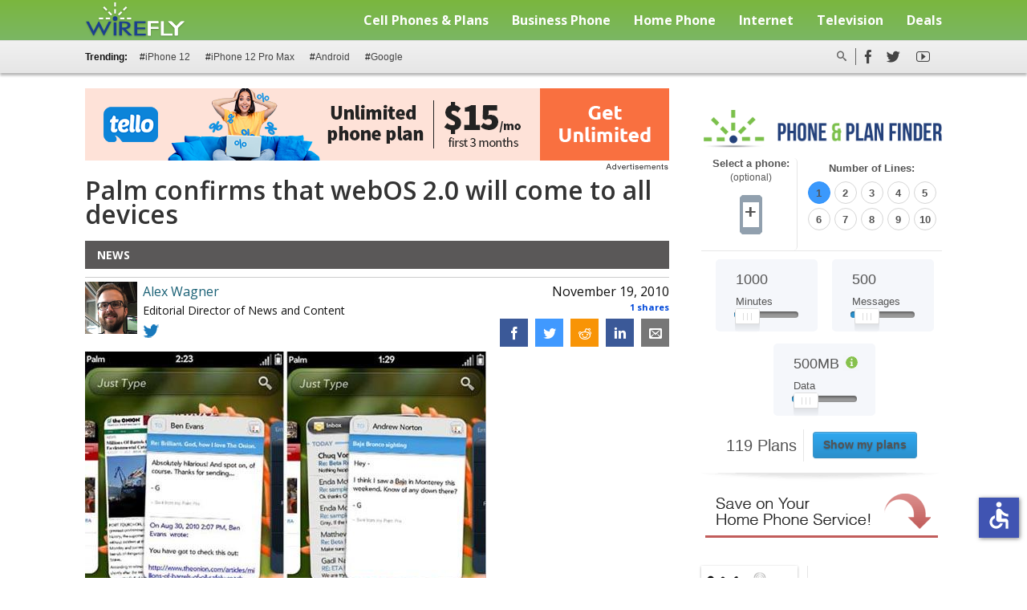

--- FILE ---
content_type: text/html; charset=utf-8
request_url: https://news.wirefly.com/2010/11/19/palm-confirms-that-webos-2-0-will-come-to-all-devices
body_size: 17680
content:
<!doctype html>
<html lang="en" xmlns="http://www.w3.org/1999/xhtml" xml:lang="en" version="XHTML+RDFa 1.0" dir="ltr"
  xmlns:og="https://ogp.me/ns#" class="no-js">
  <head profile="http://www.w3.org/1999/xhtml/vocab">

    <!-- CCPA/GDPR changes -->
    <script src="https://slashdot.org/country.js"></script>
    <script src="//a.fsdn.com/con/js/sftheme/cmp2.js"></script>

    <!--PD DFP Tags-->
    <script type='text/javascript'>
      function is_mobile() {
        var WindowWidth = Math.min( typeof document.documentElement.clientWidth !== 'undefined' ? document.documentElement.clientWidth : 9999, typeof window.innerWidth !== 'undefined' ? window.innerWidth : 9999, typeof window.screen !== 'undefined' && typeof window.screen.width !== 'undefined' ? window.screen.width : 9999);
        if (WindowWidth < 728) {
          return true;
        } else {
          return false;
        }
      }
      var isMobileResult = is_mobile();
    </script>

          <script type='text/javascript'>
          window.bizx.cmp.init({ geo: window}, 'consentmanager.net');
      </script>
        <!--End PD DFP Tags-->


    <!--[if IE]><![endif]-->
<meta http-equiv="Content-Type" content="text/html; charset=utf-8" />
<link rel="amphtml" href="https://news.wirefly.com/2010/11/19/palm-confirms-that-webos-2-0-will-come-to-all-devices?amp" />
<link rel="shortcut icon" href="https://news.wirefly.com/sites/news.wirefly.com/themes/phonedog/favicon.ico" type="image/vnd.microsoft.icon" />
    <meta charset="UTF-8" />
    <meta http-equiv="X-UA-Compatible" content="IE=edge; chrome=1" />
        <meta content="width=device-width, initial-scale=1.0" name="viewport" class="viewport" />
    <meta property="fb:pages" content="27849291760" />
    <title>Palm confirms that webOS 2.0 will come to all devices | News.Wirefly</title>
            <link rel="icon" type="image/png" href="/sites/phonedog.com/themes/phonedog/images/apple-touch-icon/195x195image.png" /><!-- Opera Speed Dial icon -->
    <link rel="apple-touch-icon" type="image/png" sizes="152x152" href="/sites/phonedog.com/themes/phonedog/images/apple-touch-icon/apple-touch-icon-152x152.png" />
    <link rel="apple-touch-icon" type="image/png" href="/sites/phonedog.com/themes/phonedog/images/apple-touch-icon/apple-touch-icon-128x128.png" /><!-- Chrome Web Store icon -->
    <link rel="apple-touch-icon" type="image/png" sizes="120x120" href="/sites/phonedog.com/themes/phonedog/images/apple-touch-icon/apple-touch-icon-120x120.png" />
    <link rel="apple-touch-icon" type="image/png" href="/sites/phonedog.com/themes/phonedog/images/apple-touch-icon/apple-touch-icon-114x114.png" />
    <link rel="apple-touch-icon" type="image/png" href="/sites/phonedog.com/themes/phonedog/images/apple-touch-icon/apple-touch-icon-96x96.png" />
    <link rel="apple-touch-icon" type="image/png" sizes="76x76" href="/sites/phonedog.com/themes/phonedog/images/apple-touch-icon/apple-touch-icon-76x76.png" />
    <link rel="apple-touch-icon" type="image/png" href="/sites/phonedog.com/themes/phonedog/images/apple-touch-icon/apple-touch-icon-72x72.png" />
    <link rel="apple-touch-icon" type="image/png" href="/sites/phonedog.com/themes/phonedog/images/apple-touch-icon/apple-touch-icon-57x57.png" />
    <link rel="apple-touch-icon" type="image/png" href="/sites/phonedog.com/themes/phonedog/images/apple-touch-icon/apple-touch-icon-32x32.png" />
    <link rel="apple-touch-icon" type="image/png" href="/sites/phonedog.com/themes/phonedog/images/apple-touch-icon/apple-touch-icon-24x24.png" />
    <link rel="apple-touch-icon-precomposed" type="image/png" href="/sites/phonedog.com/themes/phonedog/images/apple-touch-icon/apple-touch-icon-precomposed.png" />
    <link rel="apple-touch-icon" type="image/png" href="/sites/phonedog.com/themes/phonedog/images/apple-touch-icon/apple-touch-icon.png" />
    <link rel="shortcut icon" type="image/x-icon" href="/sites/phonedog.com/themes/phonedog/favicon.ico" />
    <link rel="dns-prefetch" href="//analytics.news.wirefly.com/">
    <link rel="dns-prefetch" href="//a.wirefly.com/">
    <link rel="dns-prefetch" href="//fonts.googleapis.com/">
    <link rel="dns-prefetch" href="//fonts.gstatic.com/">
    <link rel="dns-prefetch" href="//apis.google.com/">
    <link rel="dns-prefetch" href="//www.youtube.com/">
    <link rel="prefetch" href="//apis.google.com/js/platform.js">
    <link rel="prefetch" href="/sites/phonedog.com/files/json/wireless_plans_listing.js">
    <link rel="prefetch" href="/sites/phonedog.com/files/json/wireless_phones_listing.js">
    <link rel="stylesheet" href="//a.fsdn.com/con/css/sftheme/sandiego/cmp.css" type="text/css">
    <link type="text/css" rel="stylesheet" href="https://news.wirefly.com/sites/phonedog.com/files/css/css_Vts0XjaQXkIwBk9HNAoJwrvmmE9lw6S9oxqJuhh0OB0.css" />
<link type="text/css" rel="stylesheet" href="https://news.wirefly.com/sites/phonedog.com/files/css/css_wmuNFF40WffTMKH6nYrgL3s1gjFIlh73TuTNVGu5wgs.css" />
<link type="text/css" rel="stylesheet" href="https://news.wirefly.com/sites/phonedog.com/files/css/css_dGZ-0dkc8a56SqhCTcFKl3MI8Wx9chrdkzjVoYepq78.css" />
<link type="text/css" rel="stylesheet" href="https://news.wirefly.com/sites/phonedog.com/files/css/css_SMURkx5aWLjJQy2E_VraJqz9eXhaEyKXN_xobqkjmV4.css" />
<link type="text/css" rel="stylesheet" href="https://news.wirefly.com/sites/phonedog.com/files/css/css_Wr1IG1s3-cb8c9vf36Oq66YEO7PakBwIakFLzpLGZ5Y.css" />

              
    <!--[if gte IE 9]><style>.gradient{filter:none;}</style><![endif]-->
          <script src="https://news.wirefly.com/sites/news.wirefly.com/themes/phonedog/js/modernizr.min.js?szt9l8"></script>
    
    
      </head>
  <body class="html not-front not-logged-in no-sidebars page-node page-node- page-node-29127 node-type-blog"   onunload="">
    
        <header> <div class="header-top"> <div class="row main-menu"> <div class="logo"> <a href="https://www.wirefly.com/" title="Home" rel="home"> <img src="/sites/news.wirefly.com/themes/phonedog/images/logo.png" id="dogfce" alt="" /> </a> </div> <span class="mobile-menu"> <img class="mobile-menu-toggle" src="/sites/news.wirefly.com/themes/phonedog/images/mobile-menu-toggle.png" alt="Menu" /> </span> <!-- /.mobile-menu --> <a class="mobile-phonedog-logo" href="https://www.wirefly.com/" title="Home" rel="home"> <img src="/sites/news.wirefly.com/themes/phonedog/images/mobile-phonedog-logo.png" alt="phonedog" /> </a> <!-- /.mobile-phonedog-logo --> <div class="top-navigation"> <ul id="main-menu" class="links inline clearfix"><li class="menu-3935 first"><a href="https://www.wirefly.com/content/phone-plans">Cell Phones &amp; Plans</a></li>
<li class="menu-3933"><a href="https://www.wirefly.com/compare-business-phone-service">Business Phone</a></li>
<li class="menu-3934"><a href="https://www.wirefly.com/compare-home-phone-service">Home Phone</a></li>
<li class="menu-3936"><a href="https://www.wirefly.com/compare-internet-providers">Internet</a></li>
<li class="menu-3937"><a href="https://www.wirefly.com/compare-tv-providers">Television</a></li>
<li class="menu-9971 last"><a href="https://www.wirefly.com/guides/best-cell-phone-deals" title="Cell Phone &amp; Smartphone Deals" name="Cell Phone &amp; Smartphone Deals">Deals</a></li>
</ul> </div> </div> <!-- /.row, .main-menu --> <div class="dropdown-menu-container clearfix"> <div class="nav-dropdown nav-dropdown-1"> <div class="dropdown-pads clearfix"> <div class="dropdown-callout"> <h2>Find the Best Cell Phone <span> and Plan for You</span></h2> <img class="phone-tool-img-col" src="/sites/news.wirefly.com/themes/phonedog/images/phone-plan-dd.png" alt="Find the best Callphone and Plan for you" /> <div class="btn-container"> <a href="https://www.wirefly.com/content/phone-plans">Compare Phones and Plans</a> <a href="https://www.wirefly.com/ecommerce/phones">Compare Cell Phones</a> </div> <!-- /.btn-container --> </div> <!-- /.dropdown-callout --> <div class="dropdown-col-container"> <div class="dd-col col-1"> <div class="dd-phones-with-plans dd-wrap"> <ul id="menu-phones-with-plans" class="menu-phones-with-plans"><li class="menu-4255 first"><a href="https://www.wirefly.com/content/phone-plans">Compare Cell Plans</a></li>
<li class="menu-10503"><a href="https://www.wirefly.com/plans/credo-mobile">CREDO Mobile</a></li>
<li class="menu-10494"><a href="https://www.wirefly.com/plans/tello">Tello</a></li>
<li class="menu-10495"><a href="https://www.wirefly.com/plans/ting">Ting</a></li>
<li class="menu-4258"><a href="https://www.wirefly.com/plans/t-mobile">T-Mobile</a></li>
<li class="menu-4257"><a href="https://www.wirefly.com/plans/t-mobile">Sprint</a></li>
<li class="menu-10502"><a href="https://www.wirefly.com/plans/pix-wireless">Pix Wireless</a></li>
<li class="menu-10496"><a href="https://www.wirefly.com/plans/republic-wireless">Republic Wireless</a></li>
<li class="menu-10498"><a href="https://www.wirefly.com/plans/boost-mobile">Boost Mobile</a></li>
<li class="menu-10501"><a href="https://www.wirefly.com/plans/straight-talk">Straight Talk</a></li>
<li class="menu-4259"><a href="https://www.wirefly.com/plans/att">AT&amp;T</a></li>
<li class="menu-4256"><a href="https://www.wirefly.com/plans/verizon-wireless">Verizon Wireless</a></li>
<li class="menu-10500 last"><a href="https://www.wirefly.com/plans/net10">Net10</a></li>
</ul> </div> <!-- /.dd-phones-with-plans --> <div class="dd-no-contact-phones dd-wrap"> <ul id="menu-no-contract-phones" class="menu-no-contract-phones"><li class="menu-4261 first"><a href="https://www.wirefly.com/prepaid">No Contract Plans</a></li>
<li class="menu-7101 last"><a href="https://www.wirefly.com/compare-carriers">See all carriers</a></li>
</ul> </div> <!-- /.dd-no-contract-phones --> </div> <!-- /.col-1 --> <div class="dd-col col-2"> <div class="dd-phones-categories dd-wrap"> </div> <!-- /.dd-phones-categories --> <div class="dd-phone-manufacturers dd-wrap"> </div> <!-- /.dd-phone-manufacturers --> </div> <!-- /.col-2 --> <div class="dd-col col-3"> <div class="dd-cell-phone-reviews dd-wrap"> <ul id="menu-cell-phone-reviews" class="menu-cell-phone-reviews"><li class="menu-4285 first"><a href="/reviews">Cell Phone Reviews</a></li>
<li class="menu-4286"><a href="/tags/news">Cell Phone News</a></li>
<li class="menu-4287"><a href="/tags/head-to-head-reviews">Phone vs Phone</a></li>
<li class="menu-5909"><a href="/videos">Cell Phone Videos</a></li>
<li class="menu-5910 last"><a href="/cell-phone-app-reviews">App Reviews</a></li>
</ul> </div> <!-- dd-cell-phone-reviews --> <div class="dd-phone-resources dd-wrap"> </div> <!-- /.dd-phone-resources --> </div> <!-- /.col-3 --> </div> <!-- /.dropdown-col-container --> </div> <!-- /.dropdown-pads --> </div> <!-- /.nav-dropdown-1 --> <div class="nav-dropdown nav-dropdown-2"> <div class="dropdown-pads clearfix"> <div class="dropdown-col-container"> <div class="dd-col"> <div class="dd-home-phone dd-wrap"> <ul id="menu-dropd-business-phone" class="menu-dropd-business-phone"><li class="menu-8678 first last"><a href="https://www.wirefly.com/guides/best-voip-service-providers">VoIP</a></li>
</ul> </div> <!-- /.dd-home-phone --> </div> <!-- /.dd-col --> </div> <!-- /.dropdown-col-container --> </div> <!-- /.dropdown-pads --> </div> <div class="nav-dropdown nav-dropdown-3"> <div class="dropdown-pads clearfix"> <div class="dropdown-col-container"> <div class="dd-col"> <div class="dd-home-phone dd-wrap"> <ul id="menu-dropd-home-phone" class="menu-dropd-home-phone"><li class="menu-7808 first"><a href="/long-distance">Long Distance</a></li>
<li class="menu-8707 last"><a href="https://www.wirefly.com/residential-voip-providers">Residential VoIP</a></li>
</ul> </div> <!-- /.dd-home-phone --> </div> <!-- /.dd-col --> </div> <!-- /.dropdown-col-container --> </div> <!-- /.dropdown-pads --> </div> <!-- /.nav-dropdown-3 --> <div class="nav-dropdown nav-dropdown-4"></div> <div class="nav-dropdown nav-dropdown-5"></div> <div class="nav-dropdown nav-dropdown-6"> <div class="dropdown-pads clearfix"> <div class="dropdown-col-container"> <div class="dd-col"> <div class="dd-home-phone dd-wrap"> </div> <!-- /.dd-home-phone --> </div> <!-- /.dd-col --> </div> <!-- /.dropdown-col-container --> </div> <!-- /.dropdown-pads --> </div> </div> <!-- /.dropdown-menu-container --> </div> <!-- /.header-top --> <div class="header-bottom"> <div class="social-trending clearfix"> <div class="trending-tags"> <label>Trending: </label> <ul class="menu-trending-topics"><li class="menu-10478 first"><a href="/tags/iphone-12">iPhone 12</a></li>
<li class="menu-8722"><a href="/products/iphone-12-pro-max">iPhone 12 Pro Max</a></li>
<li class="menu-10968"><a href="/tags/android">Android</a></li>
<li class="menu-10939 last"><a href="/tags/google">Google</a></li>
</ul> </div> <div class="account-links"> <div class="search-button"> <span class="search-icon">Search</span> <div class="searchbar"><form class="search-form" action="/search/node" method="post" id="search-form" accept-charset="UTF-8"><div><div class="container-inline form-wrapper" id="edit-basic"><div class="form-item form-type-textfield form-item-keys"> <label for="edit-keys">Enter your keywords </label> <input type="text" id="edit-keys" name="keys" value="" size="40" maxlength="255" class="form-text" />
</div>
<input type="submit" id="edit-submit" name="op" value="Search" class="form-submit" /></div><input type="hidden" name="form_build_id" value="form-raTnJJ-x9CRkqNAUrFJJWhkx-TIQ9sjdk5yJsndoXfU" />
<input type="hidden" name="form_id" value="search_form" />
</div></form></div> </div> <div class="social-media-icons social-desktop"> <ul class="clearfix"> <li class="ico fb first"> <span class="icon">f</span> <div class="facebook box"> <div class="content"> <div class="fb-like" data-href="https://www.facebook.com/wirefly" data-layout="standard" data-action="like" data-show-faces="false" data-share="false"></div> </div> </div> </li> <li class="ico tw"> <span class="icon">t</span> <div class="twitter box"> <div class="content"> <a class="twitter-follow-button" href="https://twitter.com/phonedog" data-show-count="false" data-lang="en"> Follow @phonedog </a> <script> const config = {channel: 'phonedog',channelid: 'UCsW36751Gy-EAbHQwe9WBNw',layout: 'default',count: 'default'}; function renderYtSubscribeButton() { if (typeof gapi !== 'undefined' && gapi.ytsubscribe) { gapi.ytsubscribe.render(document.querySelector('.load-yt'), config);
                      } else { setTimeout(renderYtSubscribeButton, 500);
                      }
                    } </script> <script type="text/javascript"> (function () { bizx.cmp.ifConsent('', 'all', function () { window.twttr = (function (d, s, id) { var t, js, fjs = d.getElementsByTagName(s)[0]; if (d.getElementById(id)) return; js = d.createElement(s); js.id = id; js.src= "https://platform.twitter.com/widgets.js"; fjs.parentNode.insertBefore(js, fjs); return window.twttr || (t = { _e: [], ready: function (f) { t._e.push(f) } });
                    }(document, "script", "twitter-wjs")); renderYtSubscribeButton();
                    });
                })(); </script> <!-- Place this tag after the last g+ button. --> <script type="text/javascript"> (function() { var po = document.createElement('script'); po.type = 'text/javascript'; po.async = true; po.src = 'https://apis.google.com/js/platform.js'; var s = document.getElementsByTagName('script')[0]; s.parentNode.insertBefore(po, s);
                    })(); </script> </div> </div> </li> <li class="ico yt last"> <span class="icon">yt</span> <div class="youtube box"> <div class="content"> <div class='load-yt'></div> </div> </div> </li> </ul> </div> <!-- /.social-media-icons /.social-desktop --> <div class="social-media-icons social-mobile"> <a class="icon facebook" onclick="window.open('https://www.facebook.com/wirefly','name','width=450,height=600')">&nbsp;</a> <a class="icon twitter" onclick="window.open('https://twitter.com/Wirefly','name','width=450,height=600')">&nbsp;</a> </div> <!-- /.social-media-icons /.social-mobile --> </div> <!-- /.account-links --> </div> <!-- /.social-trending --> </div> <!-- /.header-bottom -->
</header>
<div id="rootContainer"> <div class="body-content"> <div class="row"> <div class="large-8 medium-12 small-12 columns content-left"><!--CONTENT--> <div class="row"> <div id="top-ads" class="row sponsors sponsor-970"> <div class="section"> <div class="region region-top-ads "> <div id="block-common-core-voip-top-banner" class="block block-common-core" > <div class="content"> <div id="top-slot"></div> </div>
</div> </div> </div> </div><!-- /.section, /#sidebar-first --> <div class="large-12 columns"> <section id="content"> <h1 class="title" id="page-title"> Palm confirms that webOS 2.0 will come to all devices </h1> <!-- tabs --> <div class="home-columns clearfix"> </div> <div class="region region-content content"> <div id="block-system-main" class="block block-system" > <div class="content"> <div class="first-term-header-tag"><a href="/tags/news">News</a></div> <div class="editor-block"> <div class="author-foto"> <img alt="Alex Wagner" src="https://news.wirefly.com/sites/phonedog.com/files/pictures/picture-707421-1542867561.jpg" /> </div> <div class="author-content"> <div class="row"> <div class="large-7 columns"> <span class="author-name"><a href="/authors/awagner">Alex Wagner</a></span><div class="author-info"><span class="author-title">Editorial Director of News and Content</span></div> <div class="author-tw"> <a href="https://www.twitter.com/alw" target="_blank" rel="no_follow" title="&#64;alw on Twitter"> <img alt="Twitter" src="/sites/news.wirefly.com/themes/phonedog/images/icons/icon-tw-blue.png" /> </a> </div> </div> <div class="large-5 columns text-right"> <span class="author-separator"> | </span><span class="author-published-date">November 19, 2010</span> <div class="total-shares single-post" style="cursor: pointer;">1 shares <div class="social-shares-breakdown hidden"> <div class="social-breakdown facebook-breakdown icon">0</div> <div class="social-breakdown twitter-breakdown icon">1</div> <div class="social-breakdown disqus-breakdown">0</div> <div class="social-breakdown linkedin-breakdown icon">0</div> <div class="social-breakdown reddit-breakdown icon">0</div> <div class="social-breakdown whatsapp-breakdown icon">0</div> <div class="social-breakdown sms-breakdown icon">0</div> <div class="social-breakdown share-by-email-breakdown icon">0</div> </div> </div> </div> </div> </div> </div>
<div id="share-29127" class="blogshare"> <a class="icon facebook social-share-both" onclick="window.open('https://www.facebook.com/sharer.php?u=https://news.wirefly.com/2010/11/19/palm-confirms-that-webos-2-0-will-come-to-all-devices','name','width=450,height=600,titlebar=no,menubar=no,toolbar=no')">&nbsp;</a> <a class="icon twitter social-share-both" onclick="window.open('https://twitter.com/share?url=https://news.wirefly.com/2010/11/19/palm-confirms-that-webos-2-0-will-come-to-all-devices&text=Palm confirms that webOS 2.0 will come to all devices','name','width=450,height=600,titlebar=no,menubar=no,toolbar=no')">&nbsp;</a> <a class="icon sms social-share-mobile ios-vs-android" data-href="sms:;body=Phonedog.com: Palm confirms that webOS 2.0 will come to all devices https://news.wirefly.com/2010/11/19/palm-confirms-that-webos-2-0-will-come-to-all-devices">&nbsp;</a> <a class="icon whatsapp social-share-mobile wa_btn wa_btn_l" aria-label="Send a WhatsApp with Palm confirms that webOS 2.0 will come to all devices" width="10" height="10" style="width: 10px; height: 10px; background-position: 7px 7px; padding: 5px 11px 8px 7px;" href="whatsapp://send" data-text="I saw this on Phonedog.com and thought of you! Palm confirms that webOS 2.0 will come to all devices" data-href="https://news.wirefly.com/2010/11/19/palm-confirms-that-webos-2-0-will-come-to-all-devices"></a> <a class="icon reddit social-share-desktop" onclick="window.open('https://reddit.com/submit?url=https://news.wirefly.com/2010/11/19/palm-confirms-that-webos-2-0-will-come-to-all-devices&title=Palm confirms that webOS 2.0 will come to all devices','name','width=450,height=600,titlebar=no,menubar=no,toolbar=no')">&nbsp;</a> <a class="icon linkedin social-share-desktop" onclick="window.open('https://www.linkedin.com/shareArticle?mini=true&url=https://news.wirefly.com/2010/11/19/palm-confirms-that-webos-2-0-will-come-to-all-devices','name','width=450,height=600,titlebar=no,menubar=no,toolbar=no')">&nbsp;</a> <a class="icon share-by-email social-share-both" aria-label="Click here to send a mail with the subject Palm confirms that webOS 2.0 will come to all devices" href="mailto:?Subject=Phonedog.com: Palm confirms that webOS 2.0 will come to all devices&Body=I saw this on Phonedog.com and thought of you! https://news.wirefly.com/2010/11/19/palm-confirms-that-webos-2-0-will-come-to-all-devices">&nbsp;</a>
</div> <!-- /.blogshare --> <div id="node-29127" class="node node-blog node-promoted blog-entry clearfix"> <div class="content"> <div class="field field-name-body field-type-text-with-summary field-label-hidden"><div class="field-items"><div class="field-item even"><p><img src="/shared/images/2010/11/133889-webos20.jpg" alt="webOS 2.0" width="500" height="369" /></p>
<p><a href="http://www.phonedog.com/2010/08/31/webos-2-0-sdk-available-today-new-features-detailed/" target="_blank" rel="nofollow">webOS 2.0</a> brings several new major features and enhancements to the platforms, and many owners of older, less powerful webOS devices may be worrying that their handset may not get updated to the new iteration of Palm's mobile OS.  Luckily, Palm has come to the rescue to put your fears to rest.  According to Palm's Josh Marinacci, all webOS devices will be getting upgraded to version 2.0 of the platform "in the coming months."  It's possible that some unforeseen problems (carriers, delays) could prevent webOS 2.0 from making it to some devices, things are looking good for now.</p>
<p>Sure, the whole "in the coming months" thing isn't nearly as specific as many of us would like, but it's good to know that Palm/HP wants to keep all webOS users up to date.  I wouldn't be surprised to see the update pushed out to the current <a href="http://www.phonedog.com/products/palm-pre/" target="_blank" rel="nofollow">Pres</a> and <a href="http://www.phonedog.com/products/palm-pixi/" target="_blank" rel="nofollow">Pixis</a> later rather than sooner, just because I feel like Palm/HP wants to tout the new OS together with the new <a href="http://www.phonedog.com/products/palm-pre-2/" target="_blank" rel="nofollow">Palm Pre 2</a>, which still isn't on Verizon.  So, webOS owners, how excited are you?</p>
<p>Via <a href="http://www.precentral.net/webos-20-will-be-released-all-devices-coming-months?utm_source=feedburner&amp;utm_medium=feed&amp;utm_campaign=Feed:+Precentralnet+(PreCentral.net)&amp;utm_content=Google+Reader" target="_blank" rel="nofollow">PreCentral</a></p>
</div></div></div> </div>
</div> <div class="post-tax"> <div class="related-links"> <ul class="tax-related-links"><li><a href="/tags/news">News</a></li><li><a href="/manufacturers/hp/products">HP</a></li><li><a href="/manufacturers/palm/products">Palm</a></li><li><a href="/products/palm-pre">Palm Pre</a></li><li><a href="/products/palm-pixi">Palm Pixi</a></li><li><a href="/products/palm-pre-plus">Palm Pre Plus</a></li><li><a href="/products/palm-pixi-plus">Palm Pixi Plus</a></li></ul> </div>
</div> <div class="mentioned-products"> <h2>Products mentioned</h2> <ul class="ul-products-mentioned-node"> <!DOCTYPE html PUBLIC "-//W3C//DTD HTML 4.0 Transitional//EN" "http://www.w3.org/TR/REC-html40/loose.dtd">
<html><body><li><a href="/products/palm-pre" aria-label="Go to Palm Pre"><img src="https://news.wirefly.com/sites/phonedog.com/files/styles/related_product/public/phone/large/palm-pre-black.jpg?itok=XNu_3b-M" alt="Palm Pre"></a><a href="/products/palm-pre">Palm Pre</a></li><li><a href="/products/palm-pixi" aria-label="Go to Palm Pixi"><img src="https://news.wirefly.com/sites/phonedog.com/files/styles/related_product/public/phone/large/palm-pixi-black.jpg?itok=DfexJMOu" alt="Palm Pixi"></a><a href="/products/palm-pixi">Palm Pixi</a></li><li><a href="/products/palm-pre-plus" aria-label="Go to Palm Pre Plus"><img src="https://news.wirefly.com/sites/phonedog.com/files/styles/related_product/public/phone/large/palm-pre-plus-black.jpg?itok=MspAnni0" alt="Palm Pre Plus"></a><a href="/products/palm-pre-plus">Palm Pre Plus</a></li><li><a href="/products/palm-pixi-plus" aria-label="Go to Palm Pixi Plus"><img src="https://news.wirefly.com/sites/phonedog.com/files/styles/related_product/public/phone/large/palm-pixi-plus-black.jpg?itok=C2Bml21T" alt="Palm Pixi Plus"></a><a href="/products/palm-pixi-plus">Palm Pixi Plus</a></li></body></html> </ul> </div> <link data-nid="111407" id="infinite-prev-111407" rel="prev" class="infinite-prev-load" href="/2020/12/18/samsung-pay-rewards-points-ending-2021" data-url="/2020/12/18/samsung-pay-rewards-points-ending-2021"><link data-nid="29126" id="infinite-next-29126" rel="next" class="infinite-next-load" href="/2010/11/19/palm-mansion-may-to-sport-a-5-inch-display-and-q1-2011-launch-window" data-url="/2010/11/19/palm-mansion-may-to-sport-a-5-inch-display-and-q1-2011-launch-window"><input class="disqus_comment_count" type="hidden" value="0"> </div>
</div> </div> <div id="content-bottom" class="clearfix"> <div id="block-phonedog-phonedog-prev-next" class="block block-phonedog" > <div class="content"> <div class="prev-article"><a href="/2010/11/20/sprint-claims-it-has-the-only-true-4g-network-shows-off-its-big-pipes"> <div class="prev-img"><img src="https://news.wirefly.com/sites/phonedog.com/files/styles/related_product/public/blog/featured_image/2010/11/133979-main-xlarge-sprint4g.jpg?itok=-XBSCbB7" alt="" /></div><div class="prev-link"><span>Previous Article</span>Sprint claims it has the only "true" 4G network, shows off its big pipes</div></a></div><div class="next-article"><a href="/2010/11/19/palm-mansion-may-to-sport-a-5-inch-display-and-q1-2011-launch-window"> <div class="next-img"><img src="https://news.wirefly.com/sites/phonedog.com/files/styles/related_product/public/blog/featured_image/2010/11/133886-main-xlarge-palmmansion.jpg?itok=6CEpQ4dR" alt="" /></div><div class="next-link"><span>Next Article</span>Palm Mansion may sport a 5-inch display and Q1 2011 launch window</div></a></div> </div>
</div><div id="block-phonedog-phonedog-remember-to-vote" class="block block-phonedog" > <div class="content"> <div id="remember-to-vote"> <div class="remember-img"><a href="/rankings/smartphones"><img src="/sites/all/modules/custom/phonedog/images/logo-smartphone-rankings.png" alt="Phonedog Vote" /></a></div> <div class="remember-info"> <p><a href="/rankings/smartphones" aria-label="Go to Smartphones Ranking"><strong>Don't forget to VOTE!</strong> Each week, PhoneDog Fans vote for their #1 smartphone in the Official Smartphone Rankings. Vote now and contribute to the industry's most relevant weekly ranking charts.</a></p> </div> </div> </div>
</div><div id="block-common-core-rel-blog-image" class="block block-common-core" > <h2 >Related Posts</h2> <div class="content"> <ul class="related-blog-wrapper 1246"><li><a href="/2010/11/19/rim-exec-confirms-playbook-coming-to-u-s-in-q1-with-500-price"><img alt="RIM exec confirms PlayBook coming to U.S. in Q1 with $500 price" src="https://news.wirefly.com/sites/phonedog.com/files/styles/blog_entry_block_views/public/blog/featured_image/2010/11/133894-main-xlarge-playbookprice.jpg?itok=rUCvVJel"/></a><span><a href="/2010/11/19/rim-exec-confirms-playbook-coming-to-u-s-in-q1-with-500-price">RIM exec confirms PlayBook coming to U.S. in Q1 with $500 price</a></span></li><li><a href="/2010/11/19/viewsonic-g-tablet-for-399"><img alt="Black Friday: Viewsonic 10.1" G tablet at Staples for $399" src="https://news.wirefly.com/sites/phonedog.com/files/styles/blog_entry_block_views/public/blog/featured_image/2010/11/133893-main-xlarge-thumb_550_Viewsonic_Tablet.png?itok=ARMcyxbE"/></a><span><a href="/2010/11/19/viewsonic-g-tablet-for-399">Black Friday: Viewsonic 10.1&quot; G tablet at Staples for $399</a></span></li><li><a href="/2010/11/19/at-t-posts-black-friday-weekend-deals"><img alt="AT&T posts Black Friday weekend deals [UPDATED]" src="https://news.wirefly.com/sites/phonedog.com/files/styles/blog_entry_block_views/public/blog/featured_image/2010/11/133895-main-xlarge-attariatorchfx.jpg?itok=0QE6RMZ8"/></a><span><a href="/2010/11/19/at-t-posts-black-friday-weekend-deals">AT&amp;T posts Black Friday weekend deals [UPDATED]</a></span></li><li><a href="/2010/11/19/ipad-for-399-at-some-tj-maxx-locations"><img alt="iPad for $399 at some TJ Maxx locations" src="https://news.wirefly.com/sites/phonedog.com/files/styles/blog_entry_block_views/public/blog/featured_image/2010/11/133896-main-xlarge-101118-ipad-02.jpg?itok=HPurWh-9"/></a><span><a href="/2010/11/19/ipad-for-399-at-some-tj-maxx-locations">iPad for $399 at some TJ Maxx locations</a></span></li></ul> </div>
</div><div id="block-phonedog-phonedog-fb-widget" class="block block-phonedog" > <div class="content"> <div class="fb-comments" data-href="https://news.wirefly.com/2010/11/19/palm-confirms-that-webos-2-0-will-come-to-all-devices/" data-width="728" data-numposts="10" data-colorscheme="light"></div> </div>
</div><div class="block block-disqus" data-nid="29127" data-url="/2010/11/19/palm-confirms-that-webos-2-0-will-come-to-all-devices" > <div class="content"> <div id="disqus_thread"><noscript><p><a href="http://phonedogwww.disqus.com/?url=https%3A%2F%2Fnews.wirefly.com%2F2010%2F11%2F19%2Fpalm-confirms-that-webos-2-0-will-come-to-all-devices">View the discussion thread.</a></p></noscript></div> </div>
</div><div id="block-phonedog-phonedog-pd-728-90-b" class="block block-phonedog" > <div class="content"> <!-- /41014381/PhoneDog/PD_728x90_B --><div class="show-for-medium-up" id="dfp-gpt-ad-728x90-b"><script type="text/javascript"></script></div> </div>
</div> </div> </section><!-- #content --> </div> </div> </div> <!--Sidebar--> <div class="large-4 medium-12 small-12 columns content-sidebar"> <div class="region region-sidebar-right "> <div id="block-views-plans-sidebar-plantool-four" class="block block-views phone-tool-wrap" > <div class="content"> <div class="view view-plans view-id-plans view-display-id-sidebar_plantool_four tool plan-tool sidebar-plan-tool version-four view-dom-id-784a6e9c7454fca88c13c5bad4191a9e"> <div class="view-filters"> <form action="/wireless_plans/feed" method="get" id="views-exposed-form-plans-sidebar-plantool-four" accept-charset="UTF-8"><div><div class="views-exposed-form"> <h2><img src="/sites/all/modules/features/phone_and_plan/images/sidebar-tool-header.png" alt="ToolBar" /></h2> <div class="views-exposed-widgets clearfix"> <div class="col select-a-phone"> <div id="select-a-phone" class="views-exposed-widget views-widget-filter-edit-field-select-a-phone"> <label>Select a phone:<br /><span>(optional)</span></label> <div class="phone-select"><span>+</span></div> </div> <div id="selected-phone"></div> <div id="phone-overlay" class="overlay"></div> <div id="edit-field-associated-plans-nid-wrapper" class="views-exposed-widget views-widget-filter-edit-field-associated-plans-nid"> <div class="views-widget"> <input type="hidden" name="field_associated_plans_nid" value="All" /> <input type="hidden" class="exposed_input" name="selected_phone_field" id="selected_phone_field" value=""> <input type="hidden" class="exposed_input" name="selected_phone_image_field" id="selected_phone_image_field" value=""> </div> </div> </div> <div class="col checkboxes"> <div id="-wrapper" class="views-exposed-widget views-widget-filter-"> <div class="views-widget"> </div> </div> <div id="edit-additional-lines-wrapper" class="views-exposed-widget views-widget-filter-edit-additional-lines"> <label for="edit-additional-lines"> Number of Lines: </label> <div class="views-widget"> <div id="edit-additional-lines" class="form-radios bef-select-as-radios"><div class="form-item form-type-radio form-item-additional-lines"> <input class="bef-select-as-radios form-radio" type="radio" id="edit-additional-lines-all" name="additional_lines" value="All" /> <label class="option" for="edit-additional-lines-all">- Any - </label> </div>
<div class="form-item form-type-radio form-item-additional-lines"> <input class="bef-select-as-radios form-radio" type="radio" id="edit-additional-lines-1" name="additional_lines" value="1" checked="checked" /> <label class="option" for="edit-additional-lines-1">1 </label> </div>
<div class="form-item form-type-radio form-item-additional-lines"> <input class="bef-select-as-radios form-radio" type="radio" id="edit-additional-lines-2" name="additional_lines" value="2" /> <label class="option" for="edit-additional-lines-2">2 </label> </div>
<div class="form-item form-type-radio form-item-additional-lines"> <input class="bef-select-as-radios form-radio" type="radio" id="edit-additional-lines-3" name="additional_lines" value="3" /> <label class="option" for="edit-additional-lines-3">3 </label> </div>
<div class="form-item form-type-radio form-item-additional-lines"> <input class="bef-select-as-radios form-radio" type="radio" id="edit-additional-lines-4" name="additional_lines" value="4" /> <label class="option" for="edit-additional-lines-4">4 </label> </div>
<div class="form-item form-type-radio form-item-additional-lines"> <input class="bef-select-as-radios form-radio" type="radio" id="edit-additional-lines-5" name="additional_lines" value="5" /> <label class="option" for="edit-additional-lines-5">5 </label> </div>
<div class="form-item form-type-radio form-item-additional-lines"> <input class="bef-select-as-radios form-radio" type="radio" id="edit-additional-lines-6" name="additional_lines" value="6" /> <label class="option" for="edit-additional-lines-6">6 </label> </div>
<div class="form-item form-type-radio form-item-additional-lines"> <input class="bef-select-as-radios form-radio" type="radio" id="edit-additional-lines-7" name="additional_lines" value="7" /> <label class="option" for="edit-additional-lines-7">7 </label> </div>
<div class="form-item form-type-radio form-item-additional-lines"> <input class="bef-select-as-radios form-radio" type="radio" id="edit-additional-lines-8" name="additional_lines" value="8" /> <label class="option" for="edit-additional-lines-8">8 </label> </div>
<div class="form-item form-type-radio form-item-additional-lines"> <input class="bef-select-as-radios form-radio" type="radio" id="edit-additional-lines-9" name="additional_lines" value="9" /> <label class="option" for="edit-additional-lines-9">9 </label> </div>
<div class="form-item form-type-radio form-item-additional-lines"> <input class="bef-select-as-radios form-radio" type="radio" id="edit-additional-lines-10" name="additional_lines" value="10" /> <label class="option" for="edit-additional-lines-10">10 </label> </div>
</div> </div> </div> </div> <div class="col sliders clearfix"> <div id="edit-field-talk-minutes-value-wrapper" class="views-exposed-widget views-widget-filter-edit-field-talk-minutes-value clearfix"> <label for="edit-field-talk-minutes-value"> <span class="minutes-value"></span> <span class="label">Minutes</span> </label> <div class="views-widget"> <div class="form-item form-type-textfield form-item-field-talk-minutes-value"> <input type="text" id="edit-field-talk-minutes-value" name="field_talk_minutes_value" value="1000" size="30" maxlength="128" class="form-text" />
</div> </div> </div> <div id="edit-field-messages-wrapper" class="views-exposed-widget views-widget-filter-edit-field-messages-value"> <label for="edit-field-messages-value"> <span class="messages-value">500</span> <span class="label">Messages</span> </label> <div class="views-widget"> <input type="text" value="500" name="messages" id="edit-field-messages-value" /> </div> </div> <div id="edit-field-plan-data-value-wrapper" class="views-exposed-widget views-widget-filter-edit-field-plan-data-value"> <label for="edit-field-plan-data-value"> <span class="data-value"></span> <span class="label">Data</span> <span class="icon-info"></span> <div class="tooltip"> <div class="content"> <p>Select the amount of total data you need for the entire plan.</p> <p>For example, if you need 2 lines with 1 GB of data each, you would select 2 GB of data with the data slider below.</p> </div> </div> </label> <div class="views-widget"> <div class="form-item form-type-select form-item-field-plan-data-value"> <select id="edit-field-plan-data-value" name="field_plan_data_value" class="form-select"><option value="All">- Any -</option><option value="0">0</option><option value="5">5KB</option><option value="50">50MB</option><option value="30">30MB</option><option value="100">100MB</option><option value="125">125MB</option><option value="150">150MB</option><option value="200">200MB</option><option value="250">250MB</option><option value="300">300MB</option><option value="334">334MB</option><option value="350">350MB</option><option value="375">375MB</option><option value="400">400MB</option><option value="500" selected="selected">500MB</option><option value="600">600MB</option><option value="625">625MB</option><option value="700">700MB</option><option value="800">800MB</option><option value="834">834MB</option><option value="900">900MB</option><option value="938">938MB</option><option value="1024">1GB</option><option value="1250">1.2GB</option><option value="1536">1.5GB</option><option value="1667">1.6GB</option><option value="2048">2GB</option><option value="2083">2.03GB</option><option value="2560">2.5GB</option><option value="3072">3GB</option><option value="3584">3.5GB</option><option value="3750">3.7GB</option><option value="4096">4GB</option><option value="5120">5GB</option><option value="6144">6GB</option><option value="6250">6.1GB</option><option value="7168">7GB</option><option value="7500">7.3GB</option><option value="8192">8GB</option><option value="8750">8.5GB</option><option value="9216">9GB</option><option value="10240">10GB</option><option value="11264">11GB</option><option value="12288">12GB</option><option value="13312">13GB</option><option value="14336">14GB</option><option value="15360">15GB</option><option value="16384">16GB</option><option value="18432">18GB</option><option value="20480">20GB</option><option value="22528">22GB</option><option value="23552">23GB</option><option value="24576">24GB</option><option value="25600">25GB</option><option value="30720">30GB</option><option value="32768">32GB</option><option value="35840">35GB</option><option value="40960">40GB</option><option value="51200">50GB</option><option value="61440">60GB</option><option value="75000">75GB</option><option value="81920">80GB</option><option value="87040">85GB</option><option value="102400">100GB</option><option value="122880">120GB</option><option value="153600">150GB</option><option value="204800">200GB</option><option value="512000">Unlimited</option></select>
</div> </div> </div> </div> <div class="col sidebar-plan-content results"> <div class="count-components clearfix"> <div class="count" id="plan-count"><span>-</span> <span>Plans</span></div> <input type="button" id="plan-submit" value="Show my plans" /> </div> </div> <div class="col views-submit-button"> <input type="submit" id="edit-submit-plans" value="Apply" class="form-submit" /> </div> </div> <span class="divider"><img src="/sites/all/modules/features/phone_and_plan/images/sidebar-plantool-divider.png" alt="____________________" /></span>
</div></div></form> </div> </div> </div>
</div>
<div id="block-phonedog-phonedog-pd-300-250-a" class="block block-phonedog" > <div class="content"> <!-- /41014381/PhoneDog/PD_300x250_A --><div id="dfp-gpt-ad-300x250-a"><script type="text/javascript"></script></div> </div>
</div><div id="block-phonedog-phonedog-pd-300-250-b" class="block block-phonedog" > <div class="content"> <!-- /41014381/PhoneDog/PD_300x250_B --><div id="dfp-gpt-ad-300x250-b"><script type="text/javascript"></script></div> </div>
</div><div id="block-common-core-voip-residential" class="block block-common-core"> <div class="content"> <div id="res-sidetable"></div> </div>
</div><div id="block-phonedog-phonedog-pd-300-250-c" class="block block-phonedog" > <div class="content"> <!-- /41014381/PhoneDog/PD_300x250_C --><div id="dfp-gpt-ad-300x250-c"><script type="text/javascript"></script></div> </div>
</div><div id="block-views-block-featured-sidebar" class="block block-views" > <h2 >Featured</h2> <div class="content"> <div class="view view-block view-id-block view-display-id-featured_sidebar view-dom-id-bde303ebd4c6e48b4bf797532b54df82"> <div class="view-content"> <div class="views-row views-row-1 views-row-odd views-row-first"> <div class="featured-image"> <a href="/2020/12/08/airpods-max-apple-over-ear-headphones-noise-canceling-price"><img src="https://news.wirefly.com/sites/phonedog.com/files/styles/home_exclusives_/public/blog/featured_image/2020/12/airpods-max-title.jpg?itok=WsvZO9TU" alt="AirPods Max" /></a> </div>
<div class="featured-content"> <div class="fe-title"> <span class="field-content"><a href="/2020/12/08/airpods-max-apple-over-ear-headphones-noise-canceling-price">AirPods Max are Apple&#039;s new over-ear headphones, priced at $549</a></span> </div> <div class="user-picture"> <a href="/authors/awagner" title="View user profile."><img src="https://news.wirefly.com/sites/phonedog.com/files/styles/thumbnail/public/pictures/picture-707421-1542867561.jpg?itok=9QQDKXto" alt="Alex Wagner&#039;s picture" title="Alex Wagner&#039;s picture" /></a> </div> <div class="fe-meta"> <p class="author"><a href="/authors/awagner" title="View user profile." class="username">Alex Wagner</a></p><p class="date"><em class="placeholder">5 years 1 month</em> ago</p> </div> <div class="total-shares sidebar-featured" style="cursor: pointer;"> 15 shares <div class="social-shares-breakdown hidden"> <div class="social-breakdown facebook-breakdown icon">0</div> <div class="social-breakdown twitter-breakdown icon">0</div> <div class="social-breakdown disqus-breakdown">0</div> <div class="social-breakdown reddit-breakdown icon">0</div> <div class="social-breakdown linkedin-breakdown icon">0</div> <div class="social-breakdown whatsapp-breakdown icon">4</div> <div class="social-breakdown sms-breakdown icon">8</div> <div class="social-breakdown share-by-email-breakdown icon">4</div> </div> </div> </div> </div> <div class="views-row views-row-2 views-row-even"> <div class="featured-image"> <a href="/videos/amazon-halo-review-optionally-creepy-surprisingly-useful"><img src="https://news.wirefly.com/sites/phonedog.com/files/styles/home_exclusives_/public/video_blog/featured_images/2020/12/amazon-halo-review.jpg?itok=CQGjCZvP" alt="Amazon Halo Review: Optionally Creepy But Surprisingly Useful" /></a> <a href="/videos/amazon-halo-review-optionally-creepy-surprisingly-useful" class="play-button" aria-label="Play Video"> <img src="/sites/news.wirefly.com/themes/phonedog/images/icons/play-button-outline.png" alt="Play Button" /> </a> </div>
<div class="featured-content"> <div class="fe-title"> <span class="field-content"><a href="/videos/amazon-halo-review-optionally-creepy-surprisingly-useful">Amazon Halo review: Optionally creepy but surprisingly useful</a></span> </div> <div class="user-picture"> <a href="/authors/BeauHD" title="View user profile."><img src="https://news.wirefly.com/sites/phonedog.com/files/styles/thumbnail/public/pictures/picture-358876-1504166913.jpg?itok=C98kfMt3" alt="Beau Hamilton&#039;s picture" title="Beau Hamilton&#039;s picture" /></a> </div> <div class="fe-meta"> <p class="author"><a href="/authors/BeauHD" title="View user profile." class="username">Beau Hamilton</a></p><p class="date"><em class="placeholder">5 years 1 month</em> ago</p> </div> <div class="total-shares sidebar-featured" style="cursor: pointer;"> 31 shares <div class="social-shares-breakdown hidden"> <div class="social-breakdown facebook-breakdown icon">0</div> <div class="social-breakdown twitter-breakdown icon">0</div> <div class="social-breakdown disqus-breakdown">0</div> <div class="social-breakdown reddit-breakdown icon">0</div> <div class="social-breakdown linkedin-breakdown icon">0</div> <div class="social-breakdown whatsapp-breakdown icon">9</div> <div class="social-breakdown sms-breakdown icon">8</div> <div class="social-breakdown share-by-email-breakdown icon">16</div> </div> </div> </div> </div> <div class="views-row views-row-3 views-row-odd"> <div class="featured-image"> <a href="/videos/apple-iphone-12-mini-review"><img src="https://news.wirefly.com/sites/phonedog.com/files/styles/home_exclusives_/public/video_blog/featured_images/2020/11/iphone-12-mini-review2.jpg?itok=Vo-oRwSz" alt="Apple iPhone 12 Mini Review" /></a> <a href="/videos/apple-iphone-12-mini-review" class="play-button" aria-label="Play Video"> <img src="/sites/news.wirefly.com/themes/phonedog/images/icons/play-button-outline.png" alt="Play Button" /> </a> </div>
<div class="featured-content"> <div class="fe-title"> <span class="field-content"><a href="/videos/apple-iphone-12-mini-review">Apple iPhone 12 mini review</a></span> </div> <div class="user-picture"> <a href="/authors/BeauHD" title="View user profile."><img src="https://news.wirefly.com/sites/phonedog.com/files/styles/thumbnail/public/pictures/picture-358876-1504166913.jpg?itok=C98kfMt3" alt="Beau Hamilton&#039;s picture" title="Beau Hamilton&#039;s picture" /></a> </div> <div class="fe-meta"> <p class="author"><a href="/authors/BeauHD" title="View user profile." class="username">Beau Hamilton</a></p><p class="date"><em class="placeholder">5 years 2 months</em> ago</p> </div> <div class="total-shares sidebar-featured" style="cursor: pointer;"> 26 shares <div class="social-shares-breakdown hidden"> <div class="social-breakdown facebook-breakdown icon">0</div> <div class="social-breakdown twitter-breakdown icon">0</div> <div class="social-breakdown disqus-breakdown">0</div> <div class="social-breakdown reddit-breakdown icon">0</div> <div class="social-breakdown linkedin-breakdown icon">0</div> <div class="social-breakdown whatsapp-breakdown icon">9</div> <div class="social-breakdown sms-breakdown icon">6</div> <div class="social-breakdown share-by-email-breakdown icon">11</div> </div> </div> </div> </div> <div class="views-row views-row-4 views-row-even views-row-last"> <div class="featured-image"> <a href="/videos/apple-mac-mini-m1-unboxing-benchmarks-and-first-impressions"><img src="https://news.wirefly.com/sites/phonedog.com/files/styles/home_exclusives_/public/video_blog/featured_images/2020/11/mac-mini-unboxing.jpg?itok=Zy2a0gXF" alt="Apple Mac Mini with M1: Unboxing, Benchmarks and First Impressions" /></a> <a href="/videos/apple-mac-mini-m1-unboxing-benchmarks-and-first-impressions" class="play-button" aria-label="Play Video"> <img src="/sites/news.wirefly.com/themes/phonedog/images/icons/play-button-outline.png" alt="Play Button" /> </a> </div>
<div class="featured-content"> <div class="fe-title"> <span class="field-content"><a href="/videos/apple-mac-mini-m1-unboxing-benchmarks-and-first-impressions">Apple Mac mini with M1: Unboxing, benchmarks, and first impressions</a></span> </div> <div class="user-picture"> <a href="/authors/BeauHD" title="View user profile."><img src="https://news.wirefly.com/sites/phonedog.com/files/styles/thumbnail/public/pictures/picture-358876-1504166913.jpg?itok=C98kfMt3" alt="Beau Hamilton&#039;s picture" title="Beau Hamilton&#039;s picture" /></a> </div> <div class="fe-meta"> <p class="author"><a href="/authors/BeauHD" title="View user profile." class="username">Beau Hamilton</a></p><p class="date"><em class="placeholder">5 years 2 months</em> ago</p> </div> <div class="total-shares sidebar-featured" style="cursor: pointer;"> 27 shares <div class="social-shares-breakdown hidden"> <div class="social-breakdown facebook-breakdown icon">0</div> <div class="social-breakdown twitter-breakdown icon">0</div> <div class="social-breakdown disqus-breakdown">0</div> <div class="social-breakdown reddit-breakdown icon">0</div> <div class="social-breakdown linkedin-breakdown icon">0</div> <div class="social-breakdown whatsapp-breakdown icon">10</div> <div class="social-breakdown sms-breakdown icon">7</div> <div class="social-breakdown share-by-email-breakdown icon">12</div> </div> </div> </div> </div> </div> <div class="view-footer"> <p><a href="/posts/featured">More Featured Articles</a></p> </div> </div> </div>
</div><div id="block-views-block-block-4" class="block block-views" > <h2 >Latest Videos</h2> <div class="content"> <div class="view view-block view-id-block view-display-id-block_4 view-dom-id-52cb49f616d25d547a90bafcbc609d3a"> <div class="view-content"> <div class="views-row views-row-1 views-row-odd views-row-first"> <div class="featured-image"> <a aria-label="Go to Google Pixel 5 unboxing and first impressions"href="/videos/google-pixel-5-unboxing-and-first-impressions"><img src="https://news.wirefly.com/sites/phonedog.com/files/styles/latest_videos_/public/video_blog/featured_images/2020/10/google-pixel-5-unboxing.jpg?itok=JD57mE0e" width="300" height="130" alt="Google Pixel 5 Unboxing and First Impressions" /></a> <a href="/videos/google-pixel-5-unboxing-and-first-impressions" class="play-button" aria-label="Play Video"> <img src="/sites/news.wirefly.com/themes/phonedog/images/icons/play-button-outline.png" class="play-button" alt="Play Button" /> </a>
</div>
<div class="featured-content h5-to-div-unique-class unique-class-div"> <div class="post-title"><a href="/videos/google-pixel-5-unboxing-and-first-impressions">Google Pixel 5 unboxing and first impressions</a></div></div>
<div class="total-shares sidebar-featured" style="cursor: pointer;"> 27 shares <div class="social-shares-breakdown hidden"> <div class="social-breakdown facebook-breakdown icon">0</div> <div class="social-breakdown twitter-breakdown icon">0</div> <div class="social-breakdown disqus-breakdown">0</div> <div class="social-breakdown reddit-breakdown icon">0</div> <div class="social-breakdown linkedin-breakdown icon">0</div> <div class="social-breakdown whatsapp-breakdown icon">11</div> <div class="social-breakdown sms-breakdown icon">6</div> <div class="social-breakdown share-by-email-breakdown icon">13</div> </div>
</div> </div> <div class="views-row views-row-2 views-row-even"> <div class="featured-image"> <a aria-label="Go to Apple event recap: Every iPhone 12 announced!"href="/videos/apple-event-recap-every-iphone-12-announced"><img src="https://news.wirefly.com/sites/phonedog.com/files/styles/latest_videos_/public/video_blog/featured_images/2020/10/iphone-12-event.jpg?itok=xgyEdeLL" width="300" height="130" alt="Apple Event Recap: Every iPhone 12 Announced!" /></a> <a href="/videos/apple-event-recap-every-iphone-12-announced" class="play-button" aria-label="Play Video"> <img src="/sites/news.wirefly.com/themes/phonedog/images/icons/play-button-outline.png" class="play-button" alt="Play Button" /> </a>
</div>
<div class="featured-content h5-to-div-unique-class unique-class-div"> <div class="post-title"><a href="/videos/apple-event-recap-every-iphone-12-announced">Apple event recap: Every iPhone 12 announced!</a></div></div>
<div class="total-shares sidebar-featured" style="cursor: pointer;"> 26 shares <div class="social-shares-breakdown hidden"> <div class="social-breakdown facebook-breakdown icon">0</div> <div class="social-breakdown twitter-breakdown icon">0</div> <div class="social-breakdown disqus-breakdown">0</div> <div class="social-breakdown reddit-breakdown icon">0</div> <div class="social-breakdown linkedin-breakdown icon">0</div> <div class="social-breakdown whatsapp-breakdown icon">10</div> <div class="social-breakdown sms-breakdown icon">5</div> <div class="social-breakdown share-by-email-breakdown icon">12</div> </div>
</div> </div> <div class="views-row views-row-3 views-row-odd views-row-last"> <div class="featured-image"> <a aria-label="Go to Microsoft Surface Duo review: Not usable"href="/videos/microsoft-surface-duo-review-not-usable"><img src="https://news.wirefly.com/sites/phonedog.com/files/styles/latest_videos_/public/video_blog/featured_images/2020/09/surface-duo-review2.jpg?itok=I55JRgKn" width="300" height="130" alt="Microsoft Surface Duo Review: Not Usable" /></a> <a href="/videos/microsoft-surface-duo-review-not-usable" class="play-button" aria-label="Play Video"> <img src="/sites/news.wirefly.com/themes/phonedog/images/icons/play-button-outline.png" class="play-button" alt="Play Button" /> </a>
</div>
<div class="featured-content h5-to-div-unique-class unique-class-div"> <div class="post-title"><a href="/videos/microsoft-surface-duo-review-not-usable">Microsoft Surface Duo review: Not usable</a></div></div>
<div class="total-shares sidebar-featured" style="cursor: pointer;"> 33 shares <div class="social-shares-breakdown hidden"> <div class="social-breakdown facebook-breakdown icon">0</div> <div class="social-breakdown twitter-breakdown icon">0</div> <div class="social-breakdown disqus-breakdown">0</div> <div class="social-breakdown reddit-breakdown icon">0</div> <div class="social-breakdown linkedin-breakdown icon">0</div> <div class="social-breakdown whatsapp-breakdown icon">7</div> <div class="social-breakdown sms-breakdown icon">16</div> <div class="social-breakdown share-by-email-breakdown icon">10</div> </div>
</div> </div> </div> <div class="view-footer"> <p><a href="/videos">More Videos</a></p> </div> </div> </div>
</div> </div> </div> <!--END SIDEBAR--> </div> </div><!--END BODYCONTENT--> <!--Page Bottom--> <div class="row" id="bottom-page-wrapper"> <div class="large-12 columns"> <div id="page-bottom" class="clearfix"> <div class="region region-body-bottom "> <div id="block-phonedog-phonedog-pd-728-90-c" class="block block-phonedog" > <div class="content"> <!-- /41014381/PhoneDog/PD_728x90_C --><div class="show-for-medium-up" id="dfp-gpt-ad-728x90-c"><script type="text/javascript"></script></div> </div>
</div><div id="block-views-ranking-block-1" class="block block-views" > <h2 >This Week&#039;s &quot;People&#039;s Choice Rankings&quot; Best Smartphone</h2> <div class="content"> <div class="view view-ranking view-id-ranking view-display-id-block_1 view-dom-id-e02de55a9fa7e7e495174217887f937e"> <div class="view-content"> <div class="views-row views-row-1 views-row-odd views-row-first"> <span class="medals">&nbsp;</span>
<div class='feature-image'><a aria-label="Samsung Galaxy S20 Ultra"href="https://news.wirefly.com/products/samsung-galaxy-s20-ultra" rel="follow"><img alt="Samsung Galaxy S20 Ultra" title="Samsung Galaxy S20 Ultra"src="https://news.wirefly.com/sites/phonedog.com/files/styles/this_weeks_best/public/phone/large/samsung-galaxy-s20-ultra-black.png?itok=wl1u2HuN" width="65" height="138" /></a></div><div class="rank-content"> <div class='title'><span class="field-content"><a href="/products/samsung-galaxy-s20-ultra">Samsung Galaxy S20 Ultra</a></span></div><div class='phone-info'><div class="vote-now vote-processed unregistered-vote"> <span class="flag-wrapper flag-ranking-vote"> <a href="#" data-reveal-id="voteModal" title="Vote for this phone ranking." class="flag flag-action flag-link-toggle flag-processed" rel="nofollow">Vote Now</a> <span class="flag-throbber">&nbsp;</span> </span> </div><div class="unregistered-vote-box reveal-modal" id="voteModal" data-reveal> <div class="modal-banner"> <div class="modal-dog"> <img src="/sites/news.wirefly.com/themes/phonedog/images/button/vote-banner.png" /> </div> <div class="modal-login"> <h1>OFFICIAL SMARTPHONE RANKINGS</h1> <h2>Please Login/Register to Vote</h2><a href="/user/register?cpath=2010/11/19/palm-confirms-that-webos-2-0-will-come-to-all-devices"><img src="/sites/news.wirefly.com/themes/phonedog/images/button/login.png" /></a> <a href="/user/simple-fb-connect?destination=2010/11/19/palm-confirms-that-webos-2-0-will-come-to-all-devices" class=""><img src="/sites/news.wirefly.com/themes/phonedog/images/button/fb-button.png" /></a> </div> </div> <a class="close-reveal-modal">&#215;</a> </div></div></div> </div> <div class="views-row views-row-2 views-row-even"> <span class="medals">&nbsp;</span>
<div class='feature-image'><a aria-label="Samsung Galaxy Note 10+"href="https://news.wirefly.com/products/samsung-galaxy-note-10-0" rel="follow"><img alt="Samsung Galaxy Note 10+" title="Samsung Galaxy Note 10+"src="https://news.wirefly.com/sites/phonedog.com/files/styles/this_weeks_best/public/phone/large/samsung-galaxy-note-10%2B-silver.png?itok=f8ea3qlU" width="65" height="101" /></a></div><div class="rank-content"> <div class='title'><span class="field-content"><a href="/products/samsung-galaxy-note-10-0">Samsung Galaxy Note 10+</a></span></div><div class='phone-info'><div class="vote-now vote-processed unregistered-vote"> <span class="flag-wrapper flag-ranking-vote"> <a href="#" data-reveal-id="voteModal" title="Vote for this phone ranking." class="flag flag-action flag-link-toggle flag-processed" rel="nofollow">Vote Now</a> <span class="flag-throbber">&nbsp;</span> </span> </div><div class="unregistered-vote-box reveal-modal" id="voteModal" data-reveal> <div class="modal-banner"> <div class="modal-dog"> <img src="/sites/news.wirefly.com/themes/phonedog/images/button/vote-banner.png" /> </div> <div class="modal-login"> <h1>OFFICIAL SMARTPHONE RANKINGS</h1> <h2>Please Login/Register to Vote</h2><a href="/user/register?cpath=2010/11/19/palm-confirms-that-webos-2-0-will-come-to-all-devices"><img src="/sites/news.wirefly.com/themes/phonedog/images/button/login.png" /></a> <a href="/user/simple-fb-connect?destination=2010/11/19/palm-confirms-that-webos-2-0-will-come-to-all-devices" class=""><img src="/sites/news.wirefly.com/themes/phonedog/images/button/fb-button.png" /></a> </div> </div> <a class="close-reveal-modal">&#215;</a> </div></div></div> </div> <div class="views-row views-row-3 views-row-odd"> <span class="medals">&nbsp;</span>
<div class='feature-image'><a aria-label="Alcatel TCL LX"href="https://news.wirefly.com/products/alcatel-tcl-lx" rel="follow"><img alt="Alcatel TCL LX" title="Alcatel TCL LX"src="https://news.wirefly.com/sites/phonedog.com/files/styles/this_weeks_best/public/phone/large/alcatel-tcl-lx-black.png?itok=j459MMec" width="65" height="138" /></a></div><div class="rank-content"> <div class='title'><span class="field-content"><a href="/products/alcatel-tcl-lx">Alcatel TCL LX</a></span></div><div class='phone-info'><div class="vote-now vote-processed unregistered-vote"> <span class="flag-wrapper flag-ranking-vote"> <a href="#" data-reveal-id="voteModal" title="Vote for this phone ranking." class="flag flag-action flag-link-toggle flag-processed" rel="nofollow">Vote Now</a> <span class="flag-throbber">&nbsp;</span> </span> </div><div class="unregistered-vote-box reveal-modal" id="voteModal" data-reveal> <div class="modal-banner"> <div class="modal-dog"> <img src="/sites/news.wirefly.com/themes/phonedog/images/button/vote-banner.png" /> </div> <div class="modal-login"> <h1>OFFICIAL SMARTPHONE RANKINGS</h1> <h2>Please Login/Register to Vote</h2><a href="/user/register?cpath=2010/11/19/palm-confirms-that-webos-2-0-will-come-to-all-devices"><img src="/sites/news.wirefly.com/themes/phonedog/images/button/login.png" /></a> <a href="/user/simple-fb-connect?destination=2010/11/19/palm-confirms-that-webos-2-0-will-come-to-all-devices" class=""><img src="/sites/news.wirefly.com/themes/phonedog/images/button/fb-button.png" /></a> </div> </div> <a class="close-reveal-modal">&#215;</a> </div></div></div> </div> <div class="views-row views-row-4 views-row-even"> <span class="medals">&nbsp;</span>
<div class='feature-image'><a aria-label="Apple iPhone Xs Max"href="https://news.wirefly.com/products/apple-iphone-xs-max" rel="follow"><img alt="Apple iPhone Xs Max" title="Apple iPhone Xs Max"src="https://news.wirefly.com/sites/phonedog.com/files/styles/this_weeks_best/public/phone/large/apple-iphone-xs-max-gray.png?itok=S4Ic3Ju1" width="65" height="114" /></a></div><div class="rank-content"> <div class='title'><span class="field-content"><a href="/products/apple-iphone-xs-max">Apple iPhone Xs Max</a></span></div><div class='phone-info'><div class="vote-now vote-processed unregistered-vote"> <span class="flag-wrapper flag-ranking-vote"> <a href="#" data-reveal-id="voteModal" title="Vote for this phone ranking." class="flag flag-action flag-link-toggle flag-processed" rel="nofollow">Vote Now</a> <span class="flag-throbber">&nbsp;</span> </span> </div><div class="unregistered-vote-box reveal-modal" id="voteModal" data-reveal> <div class="modal-banner"> <div class="modal-dog"> <img src="/sites/news.wirefly.com/themes/phonedog/images/button/vote-banner.png" /> </div> <div class="modal-login"> <h1>OFFICIAL SMARTPHONE RANKINGS</h1> <h2>Please Login/Register to Vote</h2><a href="/user/register?cpath=2010/11/19/palm-confirms-that-webos-2-0-will-come-to-all-devices"><img src="/sites/news.wirefly.com/themes/phonedog/images/button/login.png" /></a> <a href="/user/simple-fb-connect?destination=2010/11/19/palm-confirms-that-webos-2-0-will-come-to-all-devices" class=""><img src="/sites/news.wirefly.com/themes/phonedog/images/button/fb-button.png" /></a> </div> </div> <a class="close-reveal-modal">&#215;</a> </div></div></div> </div> <div class="views-row views-row-5 views-row-odd views-row-last"> <span class="medals">&nbsp;</span>
<div class='feature-image'><a aria-label="Samsung Galaxy Note 9"href="https://news.wirefly.com/products/samsung-galaxy-note-9" rel="follow"><img alt="Samsung Galaxy Note 9" title="Samsung Galaxy Note 9"src="https://news.wirefly.com/sites/phonedog.com/files/styles/this_weeks_best/public/phone/large/samsung-galaxy-note-9-black.png?itok=hJ0yZMd_" width="65" height="102.5" /></a></div><div class="rank-content"> <div class='title'><span class="field-content"><a href="/products/samsung-galaxy-note-9">Samsung Galaxy Note 9</a></span></div><div class='phone-info'><div class="vote-now vote-processed unregistered-vote"> <span class="flag-wrapper flag-ranking-vote"> <a href="#" data-reveal-id="voteModal" title="Vote for this phone ranking." class="flag flag-action flag-link-toggle flag-processed" rel="nofollow">Vote Now</a> <span class="flag-throbber">&nbsp;</span> </span> </div><div class="unregistered-vote-box reveal-modal" id="voteModal" data-reveal> <div class="modal-banner"> <div class="modal-dog"> <img src="/sites/news.wirefly.com/themes/phonedog/images/button/vote-banner.png" /> </div> <div class="modal-login"> <h1>OFFICIAL SMARTPHONE RANKINGS</h1> <h2>Please Login/Register to Vote</h2><a href="/user/register?cpath=2010/11/19/palm-confirms-that-webos-2-0-will-come-to-all-devices"><img src="/sites/news.wirefly.com/themes/phonedog/images/button/login.png" /></a> <a href="/user/simple-fb-connect?destination=2010/11/19/palm-confirms-that-webos-2-0-will-come-to-all-devices" class=""><img src="/sites/news.wirefly.com/themes/phonedog/images/button/fb-button.png" /></a> </div> </div> <a class="close-reveal-modal">&#215;</a> </div></div></div> </div> </div> <div class="view-footer"> <h2>Recent news from our top carriers:</h2> </div> </div> </div>
</div><div id="block-views-carrier-news-block" class="block block-views" > <h2 >AT&amp;T News</h2> <div class="content"> <div class="view view-carrier-news view-id-carrier_news view-display-id-block att-news-block view-dom-id-acafe289e2c4ea508d76d49d0c3ca3cf"> <div class="view-content"> <div class="views-row views-row-1 views-row-odd views-row-first"> <div class="views-field views-field-title"> <span class="field-content"><a href="/2020/12/14/att-5g-plus-mmwave-chicago">AT&amp;T 5G+ is now live in Chicago</a></span> </div> </div> <div class="views-row views-row-2 views-row-even"> <div class="views-field views-field-title"> <span class="field-content"><a href="/2020/12/14/att-galaxy-note-20-s20-android-11-one-ui-3-update">AT&amp;T updating Galaxy Note 20</a></span> </div> </div> <div class="views-row views-row-3 views-row-odd"> <div class="views-field views-field-title"> <span class="field-content"><a href="/2020/11/05/iphone-12-mini-pro-max-price-deals-att-tmobile-verizon">iPhone 12 mini and iPhone 12 Pro</a></span> </div> </div> <div class="views-row views-row-4 views-row-even"> <div class="views-field views-field-title"> <span class="field-content"><a href="/2020/10/29/lg-k92-5g-64mp-camera-4000mah-battery-less-400">LG K92 offers 5G, 64MP camera, and</a></span> </div> </div> <div class="views-row views-row-5 views-row-odd"> <div class="views-field views-field-title"> <span class="field-content"><a href="/2020/10/27/lg-wing-5g-att-launch-price-deal-november-6">LG Wing 5G launching at AT&amp;T</a></span> </div> </div> <div class="views-row views-row-6 views-row-even"> <div class="views-field views-field-title"> <span class="field-content"><a href="/2020/10/15/iphone-12-pro-att-tmobile-verizon-pricing-deals-revealed">iPhone 12 and iPhone 12 Pro US</a></span> </div> </div> <div class="views-row views-row-7 views-row-odd views-row-last"> <div class="views-field views-field-title"> <span class="field-content"><a href="/2020/10/05/att-5g-plus-mmwave-milwaukee">AT&amp;T activates 5G+ mmWave</a></span> </div> </div> </div> </div> </div>
</div><div id="block-views-carrier-news-block-1" class="block block-views" > <h2 >Sprint News</h2> <div class="content"> <div class="view view-carrier-news view-id-carrier_news view-display-id-block_1 sprint-news-block view-dom-id-7dbd25428536cbe9010a3619a4579ab3"> <div class="view-content"> <div class="views-row views-row-1 views-row-odd views-row-first"> <div class="views-field views-field-title"> <span class="field-content"><a href="/2020/11/04/t-mobile-200-million-fine-settle-fcc-investigation-sprint-subsidy-abuse">T-Mobile will pay $200 million to</a></span> </div> </div> <div class="views-row views-row-2 views-row-even"> <div class="views-field views-field-title"> <span class="field-content"><a href="/2020/07/08/t-mobile-sprint-customers-free-popeyes-chicken-sandwich-next-tuesday">T-Mobile and Sprint customers can</a></span> </div> </div> <div class="views-row views-row-3 views-row-odd"> <div class="views-field views-field-title"> <span class="field-content"><a href="/2020/07/02/t-mobile-sprint-5g-shut-down-network-redeploy-spectrum">T-Mobile shuts down Sprint 5G</a></span> </div> </div> <div class="views-row views-row-4 views-row-even"> <div class="views-field views-field-title"> <span class="field-content"><a href="/2020/06/30/5g-networks-report-verizon-fastest-t-mobile-availability">New 5G networks report says</a></span> </div> </div> <div class="views-row views-row-5 views-row-odd"> <div class="views-field views-field-title"> <span class="field-content"><a href="/2020/06/18/sprint-t-mobile-tuesdays-deals">Sprint customers are getting</a></span> </div> </div> <div class="views-row views-row-6 views-row-even"> <div class="views-field views-field-title"> <span class="field-content"><a href="/2020/06/16/t-mobile-sprint-merger-layoffs">T-Mobile said to be laying off a</a></span> </div> </div> <div class="views-row views-row-7 views-row-odd views-row-last"> <div class="views-field views-field-title"> <span class="field-content"><a href="/2020/06/15/t-mobile-sprint-verizon-att-network-outage">T-Mobile, Sprint, Verizon, and AT</a></span> </div> </div> </div> </div> </div>
</div><div id="block-views-carrier-news-block-2" class="block block-views" > <h2 >T-Mobile News</h2> <div class="content"> <div class="view view-carrier-news view-id-carrier_news view-display-id-block_2 tmobile-news-block view-dom-id-ea8c2ca5dca9d1cc22b5642239194200"> <div class="view-content"> <div class="views-row views-row-1 views-row-odd views-row-first"> <div class="views-field views-field-title"> <span class="field-content"><a href="/2020/12/18/samsung-galaxy-note-20-ultra-android-11-t-mobile-verizon-update">Samsung Galaxy Note 20 getting</a></span> </div> </div> <div class="views-row views-row-2 views-row-even"> <div class="views-field views-field-title"> <span class="field-content"><a href="/2020/12/11/t-mobile-free-oneplus-8t-5g-500-off-samsung-s20-fe-note-20-holiday-deals">T-Mobile now offering free OnePlus</a></span> </div> </div> <div class="views-row views-row-3 views-row-odd"> <div class="views-field views-field-title"> <span class="field-content"><a href="/2020/12/10/t-mobile-first-5g-hotspot-available-inseego-m2000-mifi">T-Mobile&#039;s first 5G hotspot</a></span> </div> </div> <div class="views-row views-row-4 views-row-even"> <div class="views-field views-field-title"> <span class="field-content"><a href="/2020/12/05/t-mobile-galaxy-s20-update-one-ui-3-android-11">T-Mobile now updating its Galaxy</a></span> </div> </div> <div class="views-row views-row-5 views-row-odd"> <div class="views-field views-field-title"> <span class="field-content"><a href="/2020/11/25/t-mobile-black-friday-deals-free-voice-line">T-Mobile&#039;s latest promo</a></span> </div> </div> <div class="views-row views-row-6 views-row-even"> <div class="views-field views-field-title"> <span class="field-content"><a href="/2020/11/24/t-mobile-free-voice-line-deal-leak">T-Mobile leak says free voice line</a></span> </div> </div> <div class="views-row views-row-7 views-row-odd views-row-last"> <div class="views-field views-field-title"> <span class="field-content"><a href="/2020/11/20/t-mobile-988-emergency-mental-health-support-services">T-Mobile enables 988 for emergency</a></span> </div> </div> </div> </div> </div>
</div><div id="block-views-carrier-news-block-3" class="block block-views" > <h2 >Verizon Wireless</h2> <div class="content"> <div class="view view-carrier-news view-id-carrier_news view-display-id-block_3 veriszon-news-block view-dom-id-018b334531c6c9611098584b5230b52c"> <div class="view-content"> <div class="views-row views-row-1 views-row-odd views-row-first"> <div class="views-field views-field-title"> <span class="field-content"><a href="/2020/12/18/samsung-galaxy-note-20-ultra-android-11-t-mobile-verizon-update">Samsung Galaxy Note 20 getting</a></span> </div> </div> <div class="views-row views-row-2 views-row-even"> <div class="views-field views-field-title"> <span class="field-content"><a href="/2020/12/17/verizon-5g-nationwide-ultra-wideband-network-expansion">Verizon expands low-band 5G</a></span> </div> </div> <div class="views-row views-row-3 views-row-odd"> <div class="views-field views-field-title"> <span class="field-content"><a href="/2020/12/02/samsung-galaxy-s20-plus-ultra-android-11-update-verizon">Samsung Galaxy S20 series getting</a></span> </div> </div> <div class="views-row views-row-4 views-row-even"> <div class="views-field views-field-title"> <span class="field-content"><a href="/2020/11/17/verizon-stream-tv-new-android-tv-google-assistant-remote">Verizon&#039;s new Stream TV</a></span> </div> </div> <div class="views-row views-row-5 views-row-odd"> <div class="views-field views-field-title"> <span class="field-content"><a href="/2020/11/13/montblanc-summit-2-plus-verizon-4g-lte-wear-os-1170-price">Montblanc Summit 2+ smartwatch</a></span> </div> </div> <div class="views-row views-row-6 views-row-even"> <div class="views-field views-field-title"> <span class="field-content"><a href="/2020/11/12/verizon-samsung-galaxy-z-fold-2-5g-nationwide-support-update">Verizon updates another Samsung</a></span> </div> </div> <div class="views-row views-row-7 views-row-odd views-row-last"> <div class="views-field views-field-title"> <span class="field-content"><a href="/2020/11/05/iphone-12-mini-pro-max-price-deals-att-tmobile-verizon">iPhone 12 mini and iPhone 12 Pro</a></span> </div> </div> </div> </div> </div>
</div><div id="block-phonedog-phonedog-pd-mobile-320-50" class="block block-phonedog" > <div class="content"> <!-- /41014381/PhoneDog/PD_Mobile_320x50 --><div class="dfp-mobile-footer" id="dfp-gpt-ad-320x50-a" > <script type="text/javascript"> </script> </div> </div>
</div> </div> </div> </div> </div>
</div>
<footer> <div class="row"> <div class="large-7 columns footer-left"> <ul class="large-block-grid-2"> <li><a href="http://www.tmonews.com/" >TmoNews - The Unofficial T-Mobile Blog</a></li> </ul> </div> <div class="large-5 columns footer-right"> <div class="footer-content"> <div class="footer-menus"> <ul> <li><h2>Company</h2></li> <li><a href="/">Home</a></li> <li><a href="https://www.wirefly.com/about">Privacy Policy<br/> Term of Use<br/> Contact<br/> About Us</a></li> <li><a href="/sitemap">Sitemap</a></li> <!-- CCPA / GDPR button goes here--> </ul> <ul id="footer-popular"><li class="menu-5023 first"><a href="/reviews" title="Phone and app reviews">In-Depth Reviews</a></li>
<li class="menu-5024"><a href="/tags/head-to-head-reviews" title="Dogfight">Phone vs Phone</a></li>
<li class="menu-5038"><a href="/tags/unboxing" title="Watch phone unboxings">Video Unboxings</a></li>
<li class="menu-5039"><a href="/cell-phone-app-reviews" title="Cell phone application reviews">Apps &amp; Games</a></li>
<li class="menu-5068 last"><a href="/tags/new-phones" title="New phone coming to market">New Phones</a></li>
</ul> <ul id="footer-research" class="last clearfix"><li class="menu-5070 first"><a href="https://www.wirefly.com/ecommerce/phones" title="Find a phone">Phone Finder</a></li>
<li class="menu-5071"><a href="https://www.wirefly.com/content/phone-plans" title="Find a cell phone plan">Compare Plans</a></li>
<li class="menu-5073 last"><a href="/long-distance" title="Long distance calling plans">Long Distance</a></li>
</ul> </div> <div class="footer-social"> <a href="https://www.facebook.com/wirefly" target="_blank"> <img src="/sites/news.wirefly.com/themes/phonedog/images/footer-fb-icon.png" class="social-icon" alt='Facebook' /> </a> <a href="https://www.twitter.com/Wirefly" target="_blank"> <img src="/sites/news.wirefly.com/themes/phonedog/images/footer-tw-icon.png" class="social-icon" alt='Twitter' /> </a> </div> </div> </div> <div class="large-12 columns footer-copyright"> <p class="copyright">&copy; 2001-2026 Slashdot Media.</p> <p>Reproduction without explicit permission is prohibited. All Rights Reserved. </p> <img src="https://www.wirefly.com/sites/wirefly.com/themes/wirefly/images/footer-disclaimer.jpg" class="footer-affiliate" alt="Disclaimer" /> </div> </div>
</footer><!--END FOOTER-->
    
    

    <!-- phonedog_display_mobile_anchor_b -->
    <div id="scripts">
      <script src="https://news.wirefly.com/sites/news.wirefly.com/themes/phonedog/js/jquery-3.7.1.min.js?szt9l8"></script>
<script src="https://news.wirefly.com/misc/drupal.js?szt9l8"></script>
<script src="https://news.wirefly.com/misc/jquery-extend-3.4.0.js?v=1.4.4"></script>
<script src="https://news.wirefly.com/misc/jquery-html-prefilter-3.5.0-backport.js?v=1.4.4"></script>
<script>jQuery.extend(Drupal.settings, {"basePath":"\/","pathPrefix":"","setHasJsCookie":0,"ajaxPageState":{"theme":"phonedog","theme_token":"BdJeHwlLGN4Y2J--6MiSLvVLdL3fQYz4qMSvKaqDPEc","js":{"sites\/news.wirefly.com\/themes\/phonedog\/js\/jquery-3.7.1.min.js":1,"misc\/drupal.js":1,"misc\/jquery-extend-3.4.0.js":1,"misc\/jquery-html-prefilter-3.5.0-backport.js":1,"misc\/jquery.once.js":1,"sites\/news.wirefly.com\/themes\/phonedog\/js\/jquery-ui-1.13.2.min.js":1,"misc\/jquery.cookie.js":1,"misc\/jquery.form.js":1,"misc\/ui\/jquery.ui.slider.min.js":1,"sites\/all\/libraries\/chosen\/chosen.jquery.min.js":1,"misc\/form-single-submit.js":1,"misc\/ajax.js":1,"sites\/all\/modules\/contrib\/entityreference\/js\/entityreference.js":1,"sites\/all\/modules\/contrib-modified\/views\/js\/base.js":1,"misc\/progress.js":1,"sites\/all\/modules\/contrib-modified\/views\/js\/ajax_view.js":1,"sites\/all\/modules\/contrib-modified\/piwik\/playnice.js":1,"sites\/all\/modules\/features\/phone_and_plan\/js\/jquery.ui.touch-punch.min.js":1,"sites\/all\/modules\/custom\/social_data\/js\/social_data.js":1,"sites\/all\/modules\/contrib\/disqus\/disqus.js":1,"sites\/all\/modules\/custom\/common_core\/js\/common_core.js":1,"sites\/all\/modules\/features\/deals\/js\/deals.js":1,"sites\/all\/modules\/features\/phone_and_plan\/js\/phonetool.js":1,"sites\/all\/modules\/features\/phone_and_plan\/js\/sidebar_tool.js":1,"sites\/all\/modules\/custom\/common_core\/js\/jPages.min.js":1,"sites\/all\/modules\/features\/production_queue\/js\/production_queue.js":1,"sites\/all\/modules\/contrib\/chosen\/chosen.js":1,"sites\/news.wirefly.com\/themes\/phonedog\/js\/foundation\/foundation.min.js":1,"sites\/news.wirefly.com\/themes\/phonedog\/js\/foundation\/foundation.reveal.js":1,"sites\/news.wirefly.com\/themes\/phonedog\/js\/jquery.sticky.js":1,"sites\/news.wirefly.com\/themes\/phonedog\/js\/jquery.wookmark.min.js":1,"sites\/news.wirefly.com\/themes\/phonedog\/js\/phonedog.js":1,"sites\/news.wirefly.com\/themes\/phonedog\/js\/accessibility.js":1,"sites\/news.wirefly.com\/themes\/phonedog\/js\/whatsapp-button.js":1},"css":{"modules\/system\/system.messages.css":1,"misc\/ui\/jquery.ui.slider.css":1,"sites\/all\/libraries\/chosen\/chosen.css":1,"sites\/all\/modules\/contrib\/chosen\/css\/chosen-drupal.css":1,"sites\/all\/modules\/contrib\/office_hours\/office_hours.css":1,"sites\/all\/modules\/contrib\/workflow\/workflow_admin_ui\/workflow_admin_ui.css":1,"sites\/all\/modules\/features\/production_queue\/css\/production_queue.css":1,"sites\/all\/modules\/custom\/common_core\/css\/common_core.css":1,"sites\/all\/modules\/features\/phone_and_plan\/css\/plantoolpage.min.css":1,"sites\/all\/modules\/features\/phone_and_plan\/css\/sidebartool.min.css":1,"sites\/news.wirefly.com\/themes\/phonedog\/css\/phonedog.min.css":1,"sites\/news.wirefly.com\/themes\/phonedog\/css\/ccpa.css":1}},"better_exposed_filters":{"views":{"block":{"displays":{"featured_sidebar":{"filters":[]},"block_4":{"filters":[]}}},"ranking":{"displays":{"attachment_2":{"filters":[]},"block":{"filters":[]},"block_1":{"filters":[]}}},"plans":{"displays":{"sidebar_plantool_four":{"filters":{"field_associated_plans_nid":{"required":false},"field_talk_minutes_value":{"required":false},"field_plan_data_value":{"required":false},"field_plan_total_cost_value":{"required":false},"additional_lines":{"required":false}}}}},"carrier_news":{"displays":{"block":{"filters":[]},"block_1":{"filters":[]},"block_2":{"filters":[]},"block_3":{"filters":[]}}}},"datepicker":false,"slider":true,"settings":[],"autosubmit":false,"slider_options":{"field_talk_minutes_value":{"min":"0","max":"2000","step":"50","animate":"normal","orientation":"horizontal","id":"field-talk-minutes-value","viewId":"views-exposed-form-plans-sidebar-plantool-four"},"field_plan_total_cost_value":{"min":"0","max":"1000","step":"5","animate":"","orientation":"horizontal","id":"field-plan-total-cost-value","viewId":"views-exposed-form-plans-sidebar-plantool-four"}}},"chosen":{"selector":"select:visible","minimum_single":20,"minimum_multiple":20,"minimum_width":200,"options":{"allow_single_deselect":false,"disable_search":false,"disable_search_threshold":0,"search_contains":false,"placeholder_text_multiple":"Choose some options","placeholder_text_single":"Choose an option","no_results_text":"No results match","inherit_select_classes":true}},"urlIsAjaxTrusted":{"\/wireless_plans\/feed":true,"\/views\/ajax":true,"\/search\/node":true},"views":{"ajax_path":"\/views\/ajax","ajaxViews":{"views_dom_id:784a6e9c7454fca88c13c5bad4191a9e":{"view_name":"plans","view_display_id":"sidebar_plantool_four","view_args":"","view_path":"node\/29127","view_base_path":"wireless_plans\/feed","view_dom_id":"784a6e9c7454fca88c13c5bad4191a9e","pager_element":0}}},"piwik":{"trackMailto":1},"disqus":{"domain":"phonedogwww","url":"https:\/\/news.wirefly.com\/2010\/11\/19\/palm-confirms-that-webos-2-0-will-come-to-all-devices","title":"Palm confirms that webOS 2.0 will come to all devices","identifier":"node\/29127","sso":{"name":"News.Wirefly","url":"https:\/\/news.wirefly.com\/user\/login?destination=disqus\/closewindow","logout":"https:\/\/news.wirefly.com\/user\/logout?destination=node\/29127","width":800,"height":600,"button":"https:\/\/news.wirefly.com\/sites\/news.wirefly.com\/themes\/phonedog\/logo.png","icon":"https:\/\/news.wirefly.com\/sites\/news.wirefly.com\/themes\/phonedog\/favicon.ico"},"api_key":"FVDUviizj3r9lR6FRmXNyRv7dbwImoPQ2Nkx3lpYbrqFWlp4QorT4mZ4MjmZcUcs","remote_auth_s3":"W10= 1ef6ec13b432a17413f6ad6c02d70b17feecee3a 1769916172"}});</script>
<script src="https://news.wirefly.com/misc/jquery.once.js?v=1.2"></script>
<script src="https://news.wirefly.com/sites/news.wirefly.com/themes/phonedog/js/jquery-ui-1.13.2.min.js?szt9l8"></script>
<script src="https://news.wirefly.com/misc/jquery.cookie.js?v=1.0"></script>
<script src="https://news.wirefly.com/misc/jquery.form.js?v=2.52"></script>
<script src="https://news.wirefly.com/misc/ui/jquery.ui.slider.min.js?v=1.8.7"></script>
<script src="https://news.wirefly.com/sites/all/libraries/chosen/chosen.jquery.min.js?v=1.1.0"></script>
<script src="https://news.wirefly.com/misc/form-single-submit.js?v=7.103"></script>
<script src="https://news.wirefly.com/misc/ajax.js?v=7.103"></script>
<script src="https://news.wirefly.com/sites/all/modules/contrib/entityreference/js/entityreference.js?szt9l8"></script>
<script src="https://news.wirefly.com/sites/all/modules/contrib-modified/views/js/base.js?szt9l8"></script>
<script src="https://news.wirefly.com/misc/progress.js?v=7.103"></script>
<script src="https://news.wirefly.com/sites/all/modules/contrib-modified/views/js/ajax_view.js?szt9l8"></script>
<script src="https://news.wirefly.com/sites/all/modules/contrib-modified/piwik/playnice.js?szt9l8"></script>
<script>var _paq = _paq || [];var initPiwik = (function(){var u=(("https:" == document.location.protocol) ? "https://analytics.news.wirefly.com/" : "http://analytics.news.wirefly.com/");_paq.push(["setSiteId", "51"]);_paq.push(["setTrackerUrl", u+"piwik.php"]);_paq.push(["setDocumentTitle", "Palm%20confirms%20that%20webOS%202.0%20will%20come%20to%20all%20devices"]);_paq.push(["setDoNotTrack", 1]);_paq.push(["trackPageView"]);_paq.push(["setIgnoreClasses", ["no-tracking","colorbox"]]);_paq.push(["enableLinkTracking"]);var d=document,g=d.createElement("script"),s=d.getElementsByTagName("script")[0];g.type="text/javascript";g.defer=true;g.async=true;g.src=u+"playnice.js";s.parentNode.insertBefore(g,s);});</script>
<script defer="defer" src="https://news.wirefly.com/sites/all/modules/features/phone_and_plan/js/jquery.ui.touch-punch.min.js?szt9l8"></script>
<script src="https://news.wirefly.com/sites/all/modules/custom/social_data/js/social_data.js?szt9l8"></script>
<script src="https://news.wirefly.com/sites/all/modules/contrib/disqus/disqus.js?szt9l8"></script>
<script defer="defer" src="https://news.wirefly.com/sites/all/modules/custom/common_core/js/common_core.js?szt9l8"></script>
<script src="https://news.wirefly.com/sites/all/modules/features/deals/js/deals.js?szt9l8"></script>
<script src="https://news.wirefly.com/sites/all/modules/features/phone_and_plan/js/phonetool.js?szt9l8"></script>
<script src="https://news.wirefly.com/sites/all/modules/features/phone_and_plan/js/sidebar_tool.js?szt9l8"></script>
<script defer="defer" src="https://news.wirefly.com/sites/all/modules/custom/common_core/js/jPages.min.js?szt9l8"></script>
<script defer="defer" src="https://news.wirefly.com/sites/all/modules/features/production_queue/js/production_queue.js?szt9l8"></script>
<script defer="defer">var residential ="/compare-home-phone-service"</script>
<script defer="defer">jQuery(document).ready(function () {
        showsidetable(640,"top");
      });</script>
<script defer="defer">jQuery(document).ready(function () {
        showsidetable(676,"res");
      });</script>
<script src="https://news.wirefly.com/sites/all/modules/contrib/chosen/chosen.js?v=1.1.0"></script>
<script src="https://news.wirefly.com/sites/news.wirefly.com/themes/phonedog/js/foundation/foundation.min.js?szt9l8"></script>
<script src="https://news.wirefly.com/sites/news.wirefly.com/themes/phonedog/js/foundation/foundation.reveal.js?szt9l8"></script>
<script src="https://news.wirefly.com/sites/news.wirefly.com/themes/phonedog/js/jquery.sticky.js?szt9l8"></script>
<script src="https://news.wirefly.com/sites/news.wirefly.com/themes/phonedog/js/jquery.wookmark.min.js?szt9l8"></script>
<script src="https://news.wirefly.com/sites/news.wirefly.com/themes/phonedog/js/phonedog.js?szt9l8"></script>
<script defer="defer">window.addEventListener('load', function() { new Accessibility(); });</script>
<script defer="defer" src="https://news.wirefly.com/sites/news.wirefly.com/themes/phonedog/js/accessibility.js?szt9l8"></script>
<script defer="defer" src="https://news.wirefly.com/sites/news.wirefly.com/themes/phonedog/js/whatsapp-button.js?szt9l8"></script>
<script defer="defer">(function($) {
    Drupal.behaviors.phonedog_whatsapp = {
      attach: function(context, settings) {
        if(typeof wabtn4fg==="undefined"){
          wabtn4fg=1;h=document.head||document.getElementsByTagName("head")[0],s=document.createElement("script");
          s.type="text/javascript";
          s.src="/sites/news.wirefly.com/themes/phonedog/js/whatsapp-button.js";
          h.appendChild(s);
        }
      }
    }
  })(jQuery);</script>
      <!-- deferred loading of external javascript via jQuery
           set up necessary containers first  -->
      <div id="fb-root"></div>
      <!-- now load tag scripts -->
      <script type="text/javascript">

      </script>

      <!--<script defer="defer"  src="//z-na.amazon-adsystem.com/widgets/onejs?MarketPlace=US&adInstanceId=a0b5e2c3-e23a-46ad-aaa9-b97d3fb22e00"></script>-->
   </body>
 </html>
          </div>
    <!-- Start CCPA Changes -->
<div class="modal-custom overlay-custom" id="ccpa-modal" style="max-width:100%">
  <div class="modal-content">
    <span class="close" id="modal-close">&times;</span>
    <div class="modal-header" id="ccpa-modal-content-destination"></div>
  </div>
</div>
<script>
  bizx.cmp.ifConsent('publisher', ['storage', 'measurement'], initPiwik);
 (function () {
  bizx.cmp.ifConsent('', 'all', function () {
	bizx.cmp.embedScript("//load.instinctiveads.com/i.js");
    bizx.cmp.embedScript("//ads.pro-market.net/ads/scripts/site-139274.js");
    bizx.cmp.embedScript("//s.skimresources.com/js/76923X1529986.skimlinks.js");
    });
})();
</script>
<script>
(function () {
      bizx.cmp.ifConsent('', 'all', function () {
          //crsspxl
        var cb = new Date().getTime(); var s = document.createElement("script");
        s.defer = true; s.src = "//tag.crsspxl.com/s1.js?d=44&cb="+cb;
        var s0 = document.getElementsByTagName('script')[0];
        s0.parentNode.insertBefore(s, s0);
        //yeildmo
        if(window._ym===void 0){
        window._ym="";var m=document.createElement("script");
        m.type="text/javascript",m.async=!0,m.src="//static.yieldmo.com/ym.min.js",(document.getElementsByTagName("head")[0]||document.getElementsByTagName("body")[0]).appendChild(m)
        }else window._ym instanceof String||void 0===window._ym.chkPls||window._ym.chkPls()
        //instinctiveads
        var tag = document.createElement('script');
        tag.src = 'https://load.instinctiveads.com/i.js';
        var node = document.getElementsByTagName("script")[0];
        node.parentNode.insertBefore(tag, node);
        //Facebook
        jQuery().ready(function() {
          // Facebook SDK stuff
          (function(d, s, id) {
            var js, fjs = d.getElementsByTagName(s)[0];
            if (d.getElementById(id)) return;
            js = d.createElement(s); js.id = id;
            js.src = "//connect.facebook.net/en_US/sdk.js#xfbml=1&version=v2.0";
            fjs.parentNode.insertBefore(js, fjs);
          }(document, 'script', 'facebook-jssdk'));

        });
      });
  })();
</script>
<script>
  jQuery(document).ready(function() {
    var regular_opt_out_link = true;

    if (window.bizx.cmp.show_do_not_sell()) {
      regular_opt_out_link = false;
      var opt_out_btn = '<button class="opt-out" id="opt-out-button"><img src="/sites/phonedog.com/themes/phonedog/images/optout-blue.png" id="opt-img" alt="Opt Out">Do Not Sell or Share My Personal Information</button>';
      //will have to update this to make it appear in the footer of whatever site you working on
      jQuery("#footer-research").parent().append(opt_out_btn);
    }

    if (window.is_euro_union == '1') {
      regular_opt_out_link = false;
      var elem = '<li><a href="#" class="opt-out" title="Privacy Choices" onclick="bizx.cmp.promptConsent(); return false;" rel="nofollow">Privacy Choices</a></li>';
      //will have to change this also:
      jQuery('#footer-research').append(elem);
    }

    if (regular_opt_out_link == true) {
      var elem = '<li><a href="http://slashdotmedia.com/opt-out-choices" class="opt-out" title="Opt Out" rel="nofollow">Opt Out</a></li>';
      //will have to change this also:
      jQuery('#footer-research').append(elem);
    }

    var modal = jQuery('#ccpa-modal');

    jQuery('#opt-out-button').on('click', function() {
      modal.css('display', 'block');
    });

    jQuery('#modal-close').on('click', function() {
      modal.css('display', 'none');
    });

  });
</script>
<!-- End CCPA changes -->
  </body>
</html>


--- FILE ---
content_type: text/html
request_url: https://pbid.pro-market.net/engine?site=139274;size=1x1;e=0;dt=0;category=vvbf5w6%20mglajv%3A%20diamodx;kw=qice%20c7voaqmt%20k9rt%204n3ns%20a%20s%20w1tu%20bonm%20l5%20ttu%20cewq369%20%7C%20w6vs%2049jvf46;rnd=(1769916176243)
body_size: -47
content:
 <html><body rightmargin=0 leftmargin=0 topmargin=0 bottommargin=0><SCRIPT type="text/javascript">
try {
var G_PUBLISHER_ID ="139274";
var G_DU_DIS = "";
var G_VISITOR_ID = "0";
var G_VISITOR_ID_E64 = "MA==";
var G_PRE_TAGS = 0;
var G_IIQ_3RD = "";
}catch (err) {}
</SCRIPT>
<script src="https://ads.pro-market.net/ads/scripts/dda4-1-10c.js" type="text/javascript"></script></body></html>

--- FILE ---
content_type: text/html; charset=utf-8
request_url: https://accounts.google.com/o/oauth2/postmessageRelay?parent=https%3A%2F%2Fnews.wirefly.com&jsh=m%3B%2F_%2Fscs%2Fabc-static%2F_%2Fjs%2Fk%3Dgapi.lb.en.2kN9-TZiXrM.O%2Fd%3D1%2Frs%3DAHpOoo_B4hu0FeWRuWHfxnZ3V0WubwN7Qw%2Fm%3D__features__
body_size: 164
content:
<!DOCTYPE html><html><head><title></title><meta http-equiv="content-type" content="text/html; charset=utf-8"><meta http-equiv="X-UA-Compatible" content="IE=edge"><meta name="viewport" content="width=device-width, initial-scale=1, minimum-scale=1, maximum-scale=1, user-scalable=0"><script src='https://ssl.gstatic.com/accounts/o/2580342461-postmessagerelay.js' nonce="gTNLmkzeFqEkkVQ5LUjoNQ"></script></head><body><script type="text/javascript" src="https://apis.google.com/js/rpc:shindig_random.js?onload=init" nonce="gTNLmkzeFqEkkVQ5LUjoNQ"></script></body></html>

--- FILE ---
content_type: application/javascript; charset=utf-8
request_url: https://news.wirefly.com/sites/all/modules/features/phone_and_plan/js/sidebar_tool.js?szt9l8
body_size: 2269
content:
(function($) {
  Drupal.behaviors.sidebar_tool = {
    attach: function(context, settings) {

      if($('#block-views-plans-sidebar-plantool-four').length){

        window.object_plans = [];
        window.object_phones = [];

        $('#selected_phone_image_field,#edit-field-talk-minutes-value,#edit-field-messages-value,#edit-field-plan-data-value').change(function() {
          check_plan_form();
        });
        $('#edit-field-contract-length-value-1,#edit-field-contract-length-value-24,.bef-select-as-radios[name="additional_lines"]').change(function() {
          check_plan_form();
        });

        $('.step .next').click(function() {
          var step = parseInt($(this).parents('div.step').data('step')) + 1;
          show_slide(step);
        });

        $('.step .previous').click(function() {
          var step = parseInt($(this).parents('div.step').data('step')) - 1;
          show_slide(step);
        });

        $('.num-slider').click(function() {
          var step = $(this).data('step');
          show_slide(step);
        });

        function show_slide(step) {
          $('.step').hide();
          $('div').find("[data-step='" + step + "']").show();
        }

        function check_plan_form() {
          var plan_count = object_plans['plan'].length;

          //Check number of lines
          var line = 1;
          $('.bef-select-as-radios[name="additional_lines"]').each(function() {
            if ($(this).is(':checked')) {
              line = $(this).val();
            }
          });

          // Check that phone has been selected
          var phone = $('#selected_phone_field').val();

          // Check contract length none
          var contracts = [];
          $('input[name="field_contract_length_value[]"]').each(function() {
            if ($(this).is(':checked')) {
              filtered = true;
              contracts.push($(this).val());
            }
          });

          if (object_plans) {
            for (row in object_plans['plan']) {
              var filtered = false;
              if (!object_plans['plan'][row]['buy_url'].length && !filtered) {
                filtered = true;
                plan_count--;
              }

              // Check that phone has been selected
              if (phone.length > 0 && !filtered && typeof object_plans['plan'][row]['associated_phones'] === 'string') {
                var aDataPhones = object_plans['plan'][row]['associated_phones'].split('||');
                if ($.inArray(phone, aDataPhones) == -1) {
                  filtered = true;
                  plan_count--;
                }
              }
              //Check minutes
              if ($('#edit-field-talk-minutes-value').val() != '' && $('#edit-field-talk-minutes-value').val() != 'All' && !filtered) {
                if (parseInt(object_plans['plan'][row]['minutes']) < parseInt($('#edit-field-talk-minutes-value').val())) {
                  filtered = true;
                  plan_count--;
                }
              }

              //Check message
              if ($('#edit-field-messages-value').val() != '' && $('#edit-field-messages-value').val() != 'All' && !filtered) {
                if (parseInt(object_plans['plan'][row]['messages']) < parseInt($('#edit-field-messages-value').val())) {
                  filtered = true;
                  plan_count--;
                }
              }

              //Check Data
              if ($('#edit-field-plan-data-value').val() != '' && $('#edit-field-plan-data-value').val() != 'Any' && !filtered) {
                if (parseInt(object_plans['plan'][row]['data']) < parseInt($('#edit-field-plan-data-value').val())) {
                  filtered = true;
                  plan_count--;
                }
              }

              // Check contract length none
              if (contracts.length > 0 && !filtered) {
                var tmp_true = false;
                for (row1 in contracts) {
                  if (contracts[row1] == object_plans['plan'][row]['contract_length']) {
                    tmp_true = true;
                  }
                }
                if (!tmp_true) {
                  filtered = true;
                  plan_count--;
                }
              }

              if (!filtered) {
                if (typeof object_plans['plan'][row]['additional_lines']['line'] !== 'undefined') {
                  if (line > object_plans['plan'][row]['additional_lines']['line'].length && !filtered) {
                    filtered = true;
                    plan_count--;
                  }
                } else {
                  if (parseInt(line) > 1) {
                    filtered = true;
                    plan_count--;
                  }
                }
              }
              if (parseInt(line) > 1 && typeof object_plans['plan'][row]['additional_lines']['line'] !== 'undefined' && typeof object_plans['plan'][row]['additional_lines']['line'].length === 'undefined' && !filtered) {
                filtered = true;
                plan_count--;
              }
            }
          }
          var output = [],
            plan_count_string = plan_count.toString(),
            html = '';
          for (var i = 0, len = plan_count_string.length; i < len; i += 1) {
            html += '<span>' + plan_count_string.charAt(i) + '</span>';
          }
          $('#plan-count').html(html + ' <span class="text">Plans</span>');
        }

        // == prevent ajax error alert and display in console instead
        var err = window.alert;
        window.alert = function() {
          console.log(this, arguments);
        };
        //

        $.ajax({
          type: "GET",
          url: "/geo.php",
          dataType: 'text',
          cache: true,
          success: function(country) {
            if (country == 'US') {
              $('#block-views-plans-sidebar-plantool-four').show();

              $.ajax({
                type: 'GET',
                url: '/sites/phonedog.com/files/json/wireless_plans_listing.js',
                dataType: 'json',
                cache: true,
                success: function(object) {
                  object_plans = object;
                  check_plan_form();
                }
              });
              $.ajax({
                type: 'GET',
                url: '/sites/phonedog.com/files/json/wireless_phones_listing.js',
                dataType: 'json',
                cache: true,
                success: function(object) {
                  object_phones = object;
                }
              });
            } else {
              $('.region-sidebar-right .phone-tool-wrap').remove();
            }
          }
        });
        //
        $('#plan-submit').click(function(e) {
          _paq.push(['trackEvent', 'Sidebar Plan Tool', 'Plan Tool Landing Page']);
          var line = 1;
          $('.bef-select-as-radios[name="additional_lines"]').each(function() {
            if ($(this).is(':checked')) {
              line = $(this).val();
            }
          });
          var query_string = '?';
          query_string += 'field_associated_plans_nid=' + ($('#selected_phone_field').val() ? $('#selected_phone_field').val() : 'All') + '&';
          query_string += 'field_talk_minutes_value=' + (parseInt($('#edit-field-talk-minutes-value').val()) ? parseInt($('#edit-field-talk-minutes-value').val()) : '') + '&';
          query_string += 'messages=' + (parseInt($('#edit-field-messages-value').val()) ? parseInt($('#edit-field-messages-value').val()) : 200) + '&';
          query_string += 'field_plan_data_value=' + (parseInt($('#edit-field-plan-data-value').val()) ? parseInt($('#edit-field-plan-data-value').val()) : 500) + '&';
          query_string += 'additional_lines=' + line + '&plan=500' + '&';
          query_string += 'spend=' + '&';
          query_string += 'src=news.wirefly.com&';
          if ($('#edit-field-contract-length-value-1').prop('checked')) query_string += 'field_contract_length_value[]=1' + '&';
          if ($('#edit-field-contract-length-value-24').prop('checked')) query_string += 'field_contract_length_value[]=24' + '&';
          $('#views-exposed-form-plans-sidebar-plantool-four .views-exposed-widgets').replaceWith("<div id='progress-overlay' class='progress-overlay'><div class='content'><p><span class='loading-text'>Please wait while we're loading your results.</span><span class='loading-gif'><img src='[data-uri]' alt='' /></span></p></div></div>");

          window.location = 'https://www.wirefly.com/content/phone-plans/' + query_string;
        });
        //

      }
    }
  };
})(jQuery);


--- FILE ---
content_type: application/javascript; charset=utf-8
request_url: https://news.wirefly.com/sites/all/modules/features/production_queue/js/production_queue.js?szt9l8
body_size: 241
content:
(function($) {
  Drupal.behaviors.production_queue = {
    attach: function(context, settings) {
      // Set the workflow report date filters as datepicker widgets
      if ($('#workflow-reports-filters #edit-date-min').length > 0) {
        $('#workflow-reports-filters #edit-date-min, #workflow-reports-filters #edit-date-max', context).datepicker({
          dateFormat: 'yy-mm-dd',
          autoSize: true
        });
      }

      // Map submit button to all chart submit buttons
      $('#workflow-reports-filters #edit-submit-workflow-reports-filters', context).click(function(event) {
        // Set min filter values
        var min_filter = $('#workflow-reports-filters #edit-date-min');
        $('#edit-user-date-min').val(min_filter.val());
        $('#edit-content-date-min').val(min_filter.val());
        $('#edit-points-date-min').val(min_filter.val());
        // Set max filter values
        var max_filter = $('#workflow-reports-filters #edit-date-max');
        $('#edit-user-date-max').val(max_filter.val());
        $('#edit-content-date-max').val(max_filter.val());
        $('#edit-points-date-max').val(max_filter.val())
        // Submit all chart forms
        $('#views-exposed-form-workflow-dashboard-workflow-chart-users #edit-submit-workflow-dashboard').click();
        $('#views-exposed-form-workflow-dashboard-workflow-chart-types #edit-submit-workflow-dashboard').click();
        $('#views-exposed-form-workflow-dashboard-workflow-chart-points #edit-submit-workflow-dashboard').click();
        // Prevent the page from redirecting
        event.stopPropagation();
        event.preventDefault();
      });

      // Submit the form automatically on page load
      //$('#workflow-reports-filters #edit-submit-workflow-reports-filters').click();

      // Workflow comment link
      $('a.workflow-comments-open', context).click(function() {
        $(this).parent().find('.workflow-comments').show();
        return false;
      });

      // Close workflow comments container
      $('.workflow-comments .close', context).click(function() {
        $(this).parent().hide();
        return false;
      });
    }
  };

})(jQuery);

--- FILE ---
content_type: application/javascript; charset=utf-8
request_url: https://news.wirefly.com/sites/all/modules/features/phone_and_plan/js/phonetool.js?szt9l8
body_size: 6536
content:
(function($) {
  Drupal.behaviors.phonetool = {
    attach: function(context, settings) {
      if (!jQuery.fn.andSelf) {
        jQuery.fn.andSelf = function() {
            return this.addBack.apply(this, arguments);
        };
    }
    $('input[name="field_associated_plans_nid"]').attr('id', 'edit-field-associated-plans-nid');
   //one time use promo code popup
    Drupal.behaviors.phonetool.get_promo_code = function(provider,url) {
  if(!jQuery.cookie('single_code')) {
    jQuery.ajax({
    url: "/single-use-promos?provider=" + provider,
    dataType: "text",
    success:function(data) {
   if(data == '') {
     window.location = url;
     return;
   }
   jQuery.cookie('single_code',data,{path: "/", expires: 1});
   discount_html = gen_promo_html(url);
   $('#phone-overlay').html(discount_html).removeClass('loading phone-load').addClass('active');
   // close popup overlay
  $('#phone-overlay').append('<div class="close"></div>');
  $('#phone-overlay .close').on('click', function() {
    $('#phone-overlay').empty().removeClass('active');
  });
    }
  });
  }
  else {
  discount_html = gen_promo_html(url);
  $('#phone-overlay').html(discount_html).removeClass('loading phone-load').addClass('active');
  // close popup overlay
  $('#phone-overlay').append('<div class="close"></div>');
  $('#phone-overlay .close').on('click', function() {
    $('#phone-overlay').empty().removeClass('active');
  });
  }
    return;
    }

    function gen_promo_html(url) {
   var more_html = '';
    more_html += '<div id="promocodes">';
    more_html +=  '<div class="promo-intro">This Code is unique to you. It works only once. Copy the code </span>';
    more_html +=  '<div class="promo-more">Go to <a href=' + url + ' target="blank" rel="nofollow">t-mobile.com</a> and paste the code at checkout</div>';
    more_html +=  '<div class="promocode"><textarea id="js-code" rows="1" cols="11" readonly>' + jQuery.cookie('single_code') + '</textarea><div class="block-btn" id="copy-btn">COPY</div></div>';
    more_html += '</div>';
    return more_html;
    }
    Drupal.behaviors.phonetool.copy_promo_code = function() {
   var copyTextareaBtn = document.querySelector('#copy-btn');
       copyTextareaBtn.addEventListener('click', function(event) {
    var copyTextarea = document.querySelector('#js-code');
    copyTextarea.select();
    document.execCommand('copy');
   });
    }
  //deals textbox search
       var typingTimer;                //timer identifier
     var doneTypingInterval = 2000;  //time in ms, 2 second
     $('#edit-submit-fmtc-deals').hide();
  //on keyup, start the countdown
  $('#edit-deal').bind('keyup', function(){
  clearTimeout(typingTimer);
  //if($('#edit-deal').val()) {
    typingTimer = setTimeout(doneTyping, doneTypingInterval);
  //}
  });
         $("input[type='checkbox'][name='merchantid[]']").change(function() {
    $('#edit-submit-fmtc-deals').trigger("click");
  });
  function doneTyping () {
    $('#edit-submit-fmtc-deals').trigger("click")
  }
        function SetCaretAtEnd(elem) {
    var elemLen = elem.value.length;
    // For IE Only
    if (document.selection) {
    // Set focus
    elem.focus();
    // Use IE Ranges
    var oSel = document.selection.createRange();
    // Reset position to 0 & then set at end
    oSel.moveStart('character', -elemLen);
    oSel.moveStart('character', elemLen);
    oSel.moveEnd('character', 0);
    oSel.select();
    }
    else if (elem.selectionStart || elem.selectionStart == '0') {
    // Firefox/Chrome
    elem.selectionStart = elemLen;
    elem.selectionEnd = elemLen;
    elem.focus();
    } // if
  } // SetCaretAtEnd()
  //deals text field add focus after ajax
  var textboxToFocus = {};
  jQuery(function($) {
    var addFocusReminder = function(textbox) {
  textbox.bind('keypress keyup', function(e) {
    textboxToFocus.formid = $(this).closest('form').attr('id');
    textboxToFocus.name = $(this).attr('name');

    if(e.type == 'keypress') {
  if(e.keyCode != 8) { // everything except return
    textboxToFocus.value = $(this).val() + String.fromCharCode(e.charCode);
  } else {
    textboxToFocus.value = $(this).val().substr(0, $(this).val().length-1)
  }
    }
    else { // keyup
  textboxToFocus.value = $(this).val();
    }
  });
    }
    addFocusReminder($('#edit-deal'));
    $(document).ajaxComplete(function(event,request, settings) {
  if(typeof textboxToFocus.formid !== 'undefined') {
    var textBox = $('#' + textboxToFocus.formid + ' input:text[name="' + textboxToFocus.name + '"]');
    textBox.val(textboxToFocus.value);
    SetCaretAtEnd(textBox[0]);
    addFocusReminder(textBox);
  }
    });
  });
     //phonetool page deals show/hide
      var phoneBlock = $('#block-views-phones-phone-tool .view-content');
  var dealsBlock = $('#block-views-fmtc-deals-all-deals');
  var comparePhoneBlock = $('.compare-phones-ecommerce');
        $('#block-views-phones-phone-tool .features, #block-views-phones-phone-tool .brand, #block-views-phones-phone-tool .other').click(function() {
  phoneBlock.show();
  comparePhoneBlock.show();
  $('#block-views-fmtc-deals-all-deals').hide();
  $('.all-deals').removeClass('ui-state-active');
  });
  $('#block-views-phones-phone-tool .all-deals').click(function() {
  dealsBlock.show();
  phoneBlock.hide();
  comparePhoneBlock.hide();
  });
        $(window).on('load resize', function() {
  if(phoneBlock.is(":visible")) {
    dealsBlock.hide();
  }
  });

    //conversion tracking track GAD
     if(!$.cookie('ad_src')) {
      var urlG = window.location.search.indexOf('s=cell1G');
  var urlB = window.location.search.indexOf('s=cell1B');
  var urlBT = window.location.search.indexOf('bt_alias=');
  if(urlG > -1) {
   $.cookie('ad_src','cell1G',{path: "/"});
  }
  if(urlB > -1){
   $.cookie('ad_src','cell1B',{path: "/"});
  }
  if(urlBT > -1) {
   $.cookie('ad_src','bt_alias',{path: "/"});
  }
    }
      // == prevent ajax error alert and display in console instead
      var err = window.alert;
      window.alert = function() {
        console.log(this, arguments);
      };
      //
      window.get_phone_by_brand = get_phone_by_brand;
      window.get_phone_by_carrier = get_phone_by_carrier;
      window.get_select_a_phone_html = get_select_a_phone_html;
      window.get_phone_top_ten = get_phone_top_ten;

      window.sidebar = 'three';
      window.sidebar_version = 'v3';
      //Sidebar A/B Test
      if($('#block-views-plans-sidebar-plantool-three').length && $('#block-views-plans-sidebar-plantool-four').length){
        if(!(Math.random()+.5|0)){
          sidebar = 'four';
          sidebar_version = 'v4';
          $('#block-views-plans-sidebar-plantool-three').remove();
        }else{
          $('#block-views-plans-sidebar-plantool-four').remove();
        }
      }

      function get_phone_by_carrier() {
        window.by_carrier = {
          'AT&T': {
            0: {},
            1: 'att'
          },
          'Boost Mobile': {
            0: {},
            1: 'boostmobile'
          },
          'MetroPCS': {
            0: {},
            1: 'metropcs'
          },
          'Net10': {
            0: {},
            1: 'net10'
          },
          'Sprint': {
            0: {},
            1: 'sprint'
          },
          'Straight Talk': {
            0: {},
            1: 'straighttalk'
          },
          'T-Mobile': {
            0: {},
            1: 'tmobile'
          },
          'Verizon Wireless': {
            0: {},
            1: 'verizonwireless'
          },
          'Virgin Mobile': {
            0: {},
            1: 'virginmobile'
          }
        };
        for (row in object_phones['phone']) {
          if(object_phones['phone'][row]['status'] == 'N'){
            continue;
          }
          if (typeof object_phones['phone'][row]['carrier'] === 'string') {
            var tmp_obj = object_phones['phone'][row]['carrier'].split('||');
            for (row1 in tmp_obj) {
              for (row2 in by_carrier) {
                if (by_carrier[row2][1] == tmp_obj[row1]) {
                  by_carrier[row2][0][object_phones['phone'][row]['title']] = object_phones['phone'][row];
                }
              }
            }
          }
        }
      }

      function get_phone_by_brand() {
        window.by_brand = {
          'Apple': {},
          'BlackBerry': {},
          'HTC': {},
          'Kyocera': {},
          'LG': {},
          'Motorola': {},
          'Nokia': {},
          'Pantech': {},
          'Samsung': {}
        };
        for (row in object_phones['phone']) {
          if(object_phones['phone'][row]['status'] == 'N'){
            continue;
          }
          if (object_phones['phone'][row]['manufacturer'] != '' && typeof by_brand[object_phones['phone'][row]['manufacturer']] === 'object') {
            by_brand[object_phones['phone'][row]['manufacturer']][object_phones['phone'][row]['title']] = object_phones['phone'][row];
          }
        }
      }

      function get_phone_top_ten() {
        window.top_ten = [];
        for (row in object_phones['phone']) {
          if(object_phones['phone'][row]['status'] == 'N'){
            continue;
          }
          if (parseInt(object_phones['phone'][row]['top_ten_phone']) != 11) {
            top_ten[object_phones['phone'][row]['top_ten_phone']] = object_phones['phone'][row];
          }
        }
        return top_ten;
      }

      function get_select_a_phone_html() {
        var html = '';
        html += '<div class="region region-phone-overlay ">';
        html += '  <ul class="main-tabs clearfix">';
        html += '    <li data-class="block-views-phones-top-ten-phones" class="top-ten-phones active">Top Ten Phones</li>';
        html += '    <li data-class="block-views-phones-phones-by-manufacturer" class="phones-by-manufacturer">By Brand</li>';
        html += '    <li data-class="block-views-phones-phones-by-carrier" class="phones-by-carrier">By Carrier</li>';
        html += '  </ul>';
        html += '  <div id="block-views-phones-top-ten-phones" class="block block-views contextual-links-region">';
        html += '    <div class="content">';
        html += '      <div class="view view-phones view-id-phones view-display-id-top_ten_phones">';
        html += '        <div class="view-content clearfix" id="top_ten_phones">';
        var top_ten = get_phone_top_ten(object_phones);
        for (row in top_ten) {
          html += '       <div class="views-row views-row-1 views-row-odd views-row-first"> ';
          html += '         <div class="views-field views-field-field-large-image"> ';
          html += '           <div class="top-phones" id="' + top_ten[row]['id'] + '">';
          html += '             <img src="' + (typeof top_ten[row]['image_path'] === 'object' ? '' : top_ten[row]['image_path']) + '" alt="'+top_ten[row]['title']+'">';
          html += '           </div> ';
          html += '         </div> ';
          html += '         <div class="views-field views-field-title"> ';
          html += '           <div class="field-content phonetool-js h5-to-div-unique unique-div-h5">' + top_ten[row]['title'] + '</div> ';
          html += '         </div> ';
          html += '       </div>';
        }
        html += '        </div>';
        html += '      </div>';
        html += '    </div>';
        html += '  </div>';
        get_phone_by_brand();
        html += '  <div id="block-views-phones-phones-by-manufacturer" class="block block-views contextual-links-region">';
        html += '    <div class="content">';
        html += '      <div class="view view-phones view-id-phones view-display-id-phones_by_manufacturer">';
        html += '        <ul class="view view-phones view-id-phones view-display-id-manufacturer_tabs">';
        for (row in by_brand) {
          var count = 0;
          for (row1 in by_brand[row]) {
            count = count + 1;
          }
          html += '        <li id="' + row + '" class="manufacturer" data-class="' + row + '">' + row + ' (' + count + ')</li>';
        }
        html += '        </ul>';
        html += '        <div class="view-content clearfix" id="phones_for_brand">';
        html += '        </div>';
        html += '      </div>';
        html += '    </div>';
        html += '  </div>';
        get_phone_by_carrier();
        html += '  <div id="block-views-phones-phones-by-carrier" class="block block-views contextual-links-region">';
        html += '    <div class="content">';
        html += '      <div class="view view-phones view-id-phones view-display-id-phones_by_carrier">';
        html += '        <ul class="view view-phones view-id-phones view-display-id-carrier_tabs">';
        for (row in by_carrier) {
          var count = 0;
          for (row1 in by_carrier[row][0]) {
            count = count + 1;
          }
          html += '        <li id="' + row + '" class="carrier" data-class="' + by_carrier[row][1] + '">' + row + ' (' + count + ')</li>';
        }
        html += '        </ul>';
        html += '        <div class="view-content clearfix" id="phones_for_carrier">';
        html += '        </div>';
        html += '      </div>';
        html += '    </div>';
        html += '  </div>';
        html += '</div>';
        return html;
      }
      if ($('#carrier-tabs').length) {
        $('.carrier-billboard #content-bottom').tabs();
      }
      /*$('.views-field-field-carrier').once().each(function() {
        var plan_url = $('a:first', this).attr('href');
        var lines = $('input:radio[name=additional_lines]:checked').val();
        if (lines > 1) {
          var data_plan = $(this).closest('tr').children('.views-field-field-plan-data').children('div:first').attr('id');
          plan_url = plan_url + '?lines=' + lines + '&plan=' + data_plan;
          $('a:first', this).attr('href', plan_url);
        }
      });*/
      $('#video-overlay .close').on('click', function() {
        $(this).parent().removeClass('active');
      });
      $('#edit-field-plan-data-value-wrapper label .tooltip').hide();
      $('#edit-field-plan-data-value-wrapper label').hover(function() {
        $(this).children('.tooltip').show();
      }, function() {
        $(this).children('.tooltip').hide();
      });
      $('.view-display-id-plans_available .item-list').addClass('clearfix');
      $('#views-exposed-form-plans-plan-tool, #views-exposed-form-phones-phone-tool', context).ajaxStart(function() {
        if (this.id == 'views-exposed-form-plans-plan-tool') {
          var typeText = 'Plan';
        } else {
          var typeText = 'Phone';
        }
        $('body').append('<div id="ajax" class="overlay loading updating-info"><div class="overlay-text"><h3>Updating ' + typeText + ' Info</h3><div id="progessbar"><div class="ui-progressbar-value"><div class="ui-progressbar-overlay"></div></div></div></div></div>');
        $('#progressbar').progressbar({
          value: false
        });
      });
      $('#views-exposed-form-plans-plan-tool, #views-exposed-form-phones-phone-tool', context).ajaxSuccess(function() {
        $('#ajax').remove();
      });
      $('.home-page-tool .view-header ul li:first-child').addClass('active');
      $('.home-page-tool .view-header ul li').on('click', function() {
        $('.home-page-tool .view-header ul li').removeClass('active');
        var carrierId = $(this).data('id');
        $('.tool').hide();
        $('#' + carrierId).show();
        $(this).addClass('active');
      });
      $('#edit-field-associated-plans-nid-wrapper', context).hide();
      // add phone popup on plans search page
      $('#select-a-phone .phone-select span').click(function() {
        $('#ajax').remove();
        $('#phone-overlay').html('<div class="overlay-text">Loading phones...</div>').addClass('loading phone-load');

        var html = get_select_a_phone_html();
        $('#phone-overlay').html(html).removeClass('loading phone-load').addClass('active');

        // top phones for popup
        $('.view-display-id-top_ten_phones .views-row .top-phones').each(function() {
          $('#' + this.id).click(function() {
            $('select#edit-field-associated-plans-nid').val(this.id);
            $('.phone-select').hide();
            $('#select-a-phone > label').hide();
            $('#selected_phone_field').val(this.id);
            $('#selected_phone_image_field').val($('#' + this.id).html());
            $('#selected_phone_image_field').trigger('change');
            var div_img = '<div id="remove">' + $('#' + this.id).html() + ' <span id="remove-phone">remove</span></div>';
            $.cookie('phone_chosen', div_img);
            $('#selected-phone').append(div_img);
            $('#phone-overlay').empty().removeClass('active');
            //$('#spend').click().change();
          });
        });
        // phones by carrier for popup
        $('.view-display-id-carrier_tabs li').on('click', function() {
          $('.view-display-id-carrier_tabs li').removeClass('active');
          $('.view-display-id-phones_by_carrier .view-content .content').hide();
          var carrierId = $(this).attr('id');
          var html = '<div class="content phones">';
          for (row in by_carrier[carrierId][0]) {
            html += '   <div class="views-row">';
            html += '     <div class="views-field views-field-field-large-image">';
            html += '       <div class="brand-phones" id="brand-' + by_carrier[carrierId][0][row]['id'] + '">';
            html += '         <img src="' + by_carrier[carrierId][0][row]['image_path'] + '" alt="'+by_carrier[carrierId][0][row]['title']+'">';
            html += '       </div>';
            html += '     </div>';
            html += '     <div class="views-field views-field-title">';
            html += '       <div class="field-content phonetool-js-2 h5-to-div-unique unique-div-h5">' + by_carrier[carrierId][0][row]['title'] + '</div>';
            html += '     </div>';
            html += '   </div>';
          }
          html += '</div>';
          $('#phones_for_carrier').html(html);
          $(this).addClass('active');
          $('.brand-phones').unbind().click(function() {
            var id = this.id.replace('brand-', '');
            $('#edit-field-associated-plans-nid').val(id);
            $('.phone-select').hide();
            $('#select-a-phone > label').hide();
            $('#selected_phone_field').val(id);
            $('#selected_phone_image_field').val($('#' + this.id).html());
            $('#selected_phone_image_field').trigger('change');
            var div_img = '<div id="remove">' + $('#' + this.id).html() + ' <span id="remove-phone">remove</span></div>';
            $.cookie('phone_chosen', div_img);
            $('#selected-phone').append(div_img);
            $('#phone-overlay').empty().removeClass('active');
          });
        });
        //phones by manufacturer
        $('.view-display-id-manufacturer_tabs li').on('click', function() {
          $('.view-display-id-manufacturer_tabs li').removeClass('active');
          $('.view-display-id-phones_by_manufacturer .view-content .content').hide();
          var carrierClass = $(this).attr('data-class');
          var html = '<div class="content phones">';
          for (row in by_brand[carrierClass]) {
            html += '   <div class="views-row">';
            html += '     <div class="views-field views-field-field-large-image">';
            html += '       <div class="brand-phones" id="brand-' + by_brand[carrierClass][row]['id'] + '">';
            html += '         <img src="' + by_brand[carrierClass][row]['image_path'] + '" alt="'+ by_brand[carrierClass][row]['title'] +'">';
            html += '       </div>';
            html += '     </div>';
            html += '     <div class="views-field views-field-title">';
            html += '       <div class="field-content phonetool-js-3 h5-to-div-unique unique-div-h5">' + by_brand[carrierClass][row]['title'] + '</div>';
            html += '     </div>';
            html += '   </div>';
          }
          html += '</div>';
          $('#phones_for_brand').html(html);
          $('.' + carrierClass).show();
          $(this).addClass('active');
          $('.brand-phones').unbind().click(function() {
            var id = this.id.replace('brand-', '');
            $('#edit-field-associated-plans-nid').val(id);
            $('.phone-select').hide();
            $('#select-a-phone > label').hide();
            $('#selected_phone_field').val(id);
            $('#selected_phone_image_field').val($('#' + this.id).html());
            $('#selected_phone_image_field').trigger('change');
            var div_img = '<div id="remove">' + $('#' + this.id).html() + ' <span id="remove-phone">remove</span></div>';
            $.cookie('phone_chosen', div_img);
            $('#selected-phone').append(div_img);
            $('#phone-overlay').empty().removeClass('active');
          });
        });
        // popup overall
        $('.region-phone-overlay .main-tabs li').on('click', function() {
          if (!by_brand) {
            get_phone_by_brand();
          }
          if (!by_carrier) {
            get_phone_by_carrier();
          }
          $('.region-phone-overlay .main-tabs li').removeClass('active');
          $('.region-phone-overlay .block-views').hide();
          var carrierClass = $(this).attr('data-class');
          $('#' + carrierClass).show();
          $(this).addClass('active');
          $('.view-display-id-manufacturer_tabs li:first-child').addClass('active').trigger('click');
          $('.view-display-id-carrier_tabs li:first-child').addClass('active').trigger('click');
        });
        // close popup overlay
        $('#phone-overlay').append('<div class="close"></div>');
        $('#phone-overlay .close').on('click', function() {
          $('#phone-overlay').empty().removeClass('active');
        });
      });
      // remove chosen phone on plan search page
      $('#selected-phone').click(function() {
        $('.phone-select').show();
        $('#select-a-phone > label').show();
        $('#remove').remove();
        $('#selected_phone_field').val('');
        $('#selected_phone_image_field').val('').trigger('change');;
        $.cookie('phone_chosen', '');
        $('#edit-field-associated-plans-nid').val('All');
        //$('#spend').click().change();
      });
      // append chosen phone after ajax
      if ($('#edit-field-associated-plans-nid').val() != 'All' && $('#selected-phone').html() == '' && $.cookie('phone_chosen') != '') {
        $('.phone-select').hide();
        $('#selected-phone').append($.cookie('phone_chosen'));
      }
      $('.left.col').on('click', 'span.remove', function() {
        $(this).parent().remove();
        if(!$('.swapped').length){
          $('.select-a-phone').show();
        }
      });
      $('#edit-field-talk-minutes-value-wrapper .bef-slider', context).remove();
      // plan tool minutes slider
      $('.minutes-value').text($('#edit-field-talk-minutes-value').val());
      $('#edit-field-talk-minutes-value-wrapper div.views-widget', context).once('minutes-slider', function() {
        $('#edit-field-talk-minutes-value').parents('div.views-widget').after(
          $('<div class="filter-min"></div>').slider({
            range: 'min',
            min: 0,
            max: 5001,
            step: 100,
            value: $('#edit-field-talk-minutes-value').val(),
            slide: function(event, ui) {
              if (ui.value == 5001) {
                var messages_param = 'Unlimited';
              } else {
                var messages_param = ui.value;
              }
              $('.minutes-value').text(messages_param);
            },
            change: function(event, ui) {
              if (ui.value == 5001) {
                var messages_param = 'Unlimited';
              } else {
                var messages_param = ui.value;
              }
              $('.minutes-value').html(messages_param);
            },
            stop: function(event, ui) {
              $('#edit-field-talk-minutes-value').attr('value', ui.value).trigger('change');
              if (ui.value == 5001) {
                var messages_param = 'Unlimited';
              } else {
                var messages_param = ui.value;
              }
              $('.minutes-value').html(messages_param);
            }
          })
        );
        if ($('#edit-field-talk-minutes-value').val() == 5001) {
          $('#edit-field-talk-minutes-value-wrapper label').addClass('block');
          $('#edit-field-talk-minutes-value').hide();
          $('#edit-field-talk-minutes-value-wrapper label span.unlimited').show();
        } else {
          $('#edit-field-talk-minutes-value-wrapper label').removeClass('block');
          $('#edit-field-talk-minutes-value-wrapper label span.unlimited').hide();
          $('#edit-field-talk-minutes-value').show();
        }
      }).hide();
      // plan tool data slider
      $('#edit-field-plan-data-value-wrapper div.views-widget', context).once('data-slider', function() {
        var select = $('#edit-field-plan-data-value');
        var selectParents = $('#edit-field-plan-data-value').parents('div.views-widget');
        if (select[0]) {
          var slider = $('<div class="filter-data"></div>').insertAfter(selectParents).slider({
            min: 2,
            max: $('#edit-field-plan-data-value > option').length,
            range: 'min',
            value: select[0].selectedIndex + 1,
            step: 1,
            slide: function(event, ui) {
              select[0].selectedIndex = ui.value - 1;
              var objElement = document.getElementById('edit-field-plan-data-value');
              var selectedText = objElement.options[objElement.selectedIndex].text;
              $('.data-value').html(selectedText);
            },
            change: function(event, ui) {
              select[0].selectedIndex = ui.value - 1;
              var objElement = document.getElementById('edit-field-plan-data-value');
              var selectedText = objElement.options[objElement.selectedIndex].text;
              $('.data-value').html(selectedText);
            },
            stop: function(event, ui) {
              select[0].selectedIndex = ui.value - 1;
              $("#edit-field-plan-data-value option").removeAttr("selected");
              $('#edit-field-plan-data-value :nth-child(' + ui.value + ')').attr('selected', 'selected').trigger('change');
              $('.data-value').html(selectedText);
            }
          });
          $('#edit-field-plan-data-value').change(function() {
            slider.slider('value', this.selectedIndex + 1);
          });
          var objElement = document.getElementById('edit-field-plan-data-value');
          var selectedText = objElement.options[objElement.selectedIndex].text;
          $('.data-value').html(selectedText);
        }
      }).hide();
      // plan tool message slider
      $('#edit-field-messages-wrapper div.views-widget', context).once('messages-slider', function() {
        $('#edit-field-messages-value').parents('div.views-widget').after(
          $('<div class="filter-sms"></div>').slider({
            range: 'min',
            value: $('#edit-field-messages-value').val(),
            min: 0,
            max: 2000,
            step: 50,
            slide: function(event, ui) {
              if (ui.value == 2000) {
                var messages_param = 'Unlimited';
              } else {
                var messages_param = ui.value;
              }
              $('.messages-value').html(messages_param);
            },
            change: function(event, ui) {
              if (ui.value == 2000) {
                var messages_param = 'Unlimited';
              } else {
                var messages_param = ui.value;
              }
              $('.messages-value').html(messages_param);
            },
            stop: function(event, ui) {
              $('#edit-field-messages-value').attr('value', ui.value).trigger('change');
              if (ui.value == 2000) {
                var messages_param = 'Unlimited';
              } else {
                var messages_param = ui.value;
              }
              $('.messages-value').html(messages_param);
            }
          })
        );
      }).hide();
      // plan tool price slider
      $('.price-value').html($('#edit-field-plan-total-cost-value').val());
      $('#edit-field-plan-total-cost-value-wrapper div.views-widget', context).once('total-cost-slider', function() {
        $('#edit-field-plan-total-cost-value').parents('div.views-widget').after(
          $('<div></div>').slider({
            range: 'min',
            value: $('#edit-field-plan-total-cost-value').val(),
            min: 0,
            max: 1000,
            step: 5,
            slide: function(event, ui) {
              if (ui.value == 2000) {
                var messages_param = 'Unlimited';
              } else {
                var messages_param = ui.value;
              }
              $('.price-value').html(messages_param);
            },
            change: function(event, ui) {
              if (ui.value == 2000) {
                var messages_param = 'Unlimited';
              } else {
                var messages_param = ui.value;
              }
              $('.price-value').html(messages_param);
            },
            stop: function(event, ui) {
              $('#edit-field-plan-total-cost-value').attr('value', ui.value).trigger('change');
              if (ui.value == 2000) {
                var messages_param = 'Unlimited';
              } else {
                var messages_param = ui.value;
              }
              $('.price-value').html(messages_param);
            }
          })
        );
      }).hide();
      $('.ui-slider-handle').attr('aria-label', 'Slider Thumb movable to the left or right');
      $('#advanced-options-toggle').click(function (e) {
        e.preventDefault();
        $('#advanced-options-filter').removeClass('hidden');
      });
      $('#advanced-options-filter .close').click(function (e) {
        e.preventDefault();
        $('#advanced-options-filter').addClass('hidden');
      });
  $('#filters-tab').click(function (e) {
        e.preventDefault();
        $('#advanced-options-filter-header .tabs .tab.active, #advanced-options-filter-body .tab-body.active').removeClass('active').addClass('inactive');
        $(this).addClass('active').removeClass('inactive');
        $('#advanced-options-filters-tab').addClass('active').removeClass('inactive');
      });
      $('#carrier-tab').click(function (e) {
        e.preventDefault();
        $('#advanced-options-filter-header .tabs .tab.active, #advanced-options-filter-body .tab-body.active').removeClass('active').addClass('inactive');
        $(this).addClass('active').removeClass('inactive');
        $('#advanced-options-carrier-tab').addClass('active').removeClass('inactive');
      });
      $('#advanced-tab').click(function (e) {
        e.preventDefault();
        $('#advanced-options-filter-header .tabs .tab.active, #advanced-options-filter-body .tab-body.active').removeClass('active').addClass('inactive');
        $(this).addClass('active').removeClass('inactive');
        $('#advanced-filter-tab').addClass('active').removeClass('inactive');
      });
      $(document).keyup(function(e) {
        if (e.keyCode === 27) {
          $('#advanced-options-filter').addClass('hidden');
        }
      });

  $('#data-clone').slider({
        min: 2,
        max: $('#edit-field-plan-data-value > option').length,
        range: 'min',
        value: 16,
        step: 1,
        slide: function(event, ui) {
          $('.filter-data').slider({
            value: ui.value
          })
        },
        stop: function(event, ui) {
          $('#edit-field-plan-data-value :nth-child(' + ui.value + ')').attr('selected', 'selected').trigger('change');
        }
      });

      $('#min-clone').slider({
        range: 'min',
        min: 0,
        max: 5001,
        step: 100,
        value: $('#edit-field-talk-minutes-value').val(),
        slide: function(event, ui) {
          $('.filter-min').slider({
            value: ui.value
          })
        },
        stop: function(event, ui) {
          $('#edit-field-talk-minutes-value').attr('value', ui.value).trigger('change');
        }
      });

      $('#message-clone').slider({
        range: 'min',
        value: $('#edit-field-messages-value').val(),
        min: 0,
        max: 2000,
        step: 50,
        slide: function(event, ui) {
          $('.filter-sms').slider({
            value: ui.value
          })
        },
        stop: function(event, ui) {
          $('#edit-field-messages-value').attr('value', ui.value).trigger('change');
        }
      });

      if ($(window).width() < 756) {
        $('.views-widget-sort-by h3').click(function(){
          $('.views-widget-sort-by ul').show();
        });
        $('.views-widget-sort-by .sort').click(function(e){
           $('.views-widget-sort-by h3').text("Sort results by:" + $(this).text());
           $('.views-widget-sort-by ul').hide();
           $(this).addClass('current');
           e.preventDefault();
         });
      }

      //filter show on mobile scroll
      if ($('#plan-results').length) {
       var planTop = $('#plan-results').offset().top;
      }

      $(window).on( 'scroll', function(){
         if ($(window).scrollTop() >= planTop) {
           $('#advanced-options').addClass('sticky');
         } else {
           $('#advanced-options').removeClass('sticky');
         }
      });

    }
  };
})(jQuery);
let counter = 0;
let interval;
let finishedLoading = false;
function setIFrameTitle(){
  const iFramesWithoutTitle = jQuery('iframe:visible:not([title])');
  jQuery('#skimlinks-pixels-iframe').attr('title', 'Skimlinks pixels iFrame');
  jQuery('[name=d_ifrm]').attr('title', 'ProMarket iFrame');
  jQuery('div.slick-track').attr('aria-label', `Carousel showing cellphones`);
  jQuery('div[class][class*=chosen-container] > div.chosen-drop > div.chosen-search > input[type][type*=text]').attr('aria-label', 'Input to search text');
  iFramesWithoutTitle.each(function(){
    const src = new URL(this.src);
    this.title = `A Document that links to ${src.hostname}`;
  })
}
function fixLogin(){
  if (window.location.pathname.includes('/user/login')) {
    const imageElement = jQuery('img[src*="fb-button.png"]');
    const parent = imageElement.parent();
    imageElement.attr('alt', 'Login with Facebook');
    parent.attr('aria-label', 'Click here to login with Facebook.');
    jQuery('#user-login #edit-submit').attr('id', 'edit-submit-2');
    imageElement.attr("style", "display:none");
    parent.attr("disabled", "true");

  }
}
interval = setInterval(() => {
  setIFrameTitle();
  fixLogin();
  if (counter > 4) {
    clearInterval(interval);
  }
  if (finishedLoading) counter++;
}, 1500);
window.onload = function(){
  finishedLoading = true;
}

function handleClickDataDest(e) {
  const element = e.target.closest('div[data-dest]');
  if (!element?.dataset?.href && !element?.dataset?.dest) {
    return;
  }
  const href = element.dataset.href || element.dataset.dest;
  if (element.tagName.toLowerCase() === 'a') {
    element.dataset.href = href;
    if (!element.dataset.rel) element.dataset.rel = element.rel;
    if (!element.dataset.target) element.dataset.target = element.target;
  }
  if (element.dataset.target && element.dataset.newtab) {
    const link = document.createElement('a');
    Object.assign(link, { href, target: element.dataset.target, rel: element.dataset.rel });
    link.click();
  } else window.location.href = href;
}
document.addEventListener('click', handleClickDataDest);


--- FILE ---
content_type: application/javascript; charset=utf-8
request_url: https://news.wirefly.com/sites/news.wirefly.com/themes/phonedog/js/foundation/foundation.reveal.js?szt9l8
body_size: 1815
content:
;
(function($, window, document, undefined) {
  'use strict';

  Foundation.libs.reveal = {
    name: 'reveal',

    version: '5.0.0',

    locked: false,

    settings: {
      animation: 'fadeAndPop',
      animation_speed: 250,
      close_on_background_click: true,
      close_on_esc: true,
      dismiss_modal_class: 'close-reveal-modal',
      bg_class: 'reveal-modal-bg',
      open: function() {},
      opened: function() {},
      close: function() {},
      closed: function() {},
      bg: $('.reveal-modal-bg'),
      css: {
        open: {
          'opacity': 0,
          'visibility': 'visible',
          'display': 'block'
        },
        close: {
          'opacity': 1,
          'visibility': 'hidden',
          'display': 'none'
        }
      }
    },

    init: function(scope, method, options) {
      Foundation.inherit(this, 'delay');

      this.bindings(method, options);
    },

    events: function(scope) {
      var self = this;

      $('[data-reveal-id]', this.scope)
        .off('.reveal')
        .on('click.fndtn.reveal', function(e) {
          e.preventDefault();

          if (!self.locked) {
            var element = $(this),
              ajax = element.data('reveal-ajax');

            self.locked = true;

            if (typeof ajax === 'undefined') {
              self.open.call(self, element);
            } else {
              var url = ajax === true ? element.attr('href') : ajax;

              self.open.call(self, element, {
                url: url
              });
            }
          }
        });

      $(this.scope)
        .off('.reveal')
        .on('click.fndtn.reveal', this.close_targets(), function(e) {

          e.preventDefault();

          if (!self.locked) {
            var settings = $('[data-reveal].open').data('reveal-init'),
              bg_clicked = $(e.target)[0] === $('.' + settings.bg_class)[0];

            if (bg_clicked && !settings.close_on_background_click) {
              return;
            }

            self.locked = true;
            self.close.call(self, bg_clicked ? $('[data-reveal].open') : $(this).closest('[data-reveal]'));
          }
        });

      if ($('[data-reveal]', this.scope).length > 0) {
        $(this.scope)
        // .off('.reveal')
        .on('open.fndtn.reveal', this.settings.open)
          .on('opened.fndtn.reveal', this.settings.opened)
          .on('opened.fndtn.reveal', this.open_video)
          .on('close.fndtn.reveal', this.settings.close)
          .on('closed.fndtn.reveal', this.settings.closed)
          .on('closed.fndtn.reveal', this.close_video);
      } else {
        $(this.scope)
        // .off('.reveal')
        .on('open.fndtn.reveal', '[data-reveal]', this.settings.open)
          .on('opened.fndtn.reveal', '[data-reveal]', this.settings.opened)
          .on('opened.fndtn.reveal', '[data-reveal]', this.open_video)
          .on('close.fndtn.reveal', '[data-reveal]', this.settings.close)
          .on('closed.fndtn.reveal', '[data-reveal]', this.settings.closed)
          .on('closed.fndtn.reveal', '[data-reveal]', this.close_video);
      }

      $('body').on('keyup.fndtn.reveal', function(event) {
        var open_modal = $('[data-reveal].open'),
          settings = open_modal.data('reveal-init');
        if (event.which === 27 && settings.close_on_esc) { // 27 is the keycode for the Escape key
          open_modal.foundation('reveal', 'close');
        }
      });

      return true;
    },

    open: function(target, ajax_settings) {
      if (target) {
        if (typeof target.selector !== 'undefined') {
          var modal = $('#' + target.data('reveal-id'));
        } else {
          var modal = $(this.scope);

          ajax_settings = target;
        }
      } else {
        var modal = $(this.scope);
      }

      if (!modal.hasClass('open')) {
        var open_modal = $('[data-reveal].open');

        if (typeof modal.data('css-top') === 'undefined') {
          modal.data('css-top', parseInt(modal.css('top'), 10))
            .data('offset', this.cache_offset(modal));
        }

        modal.trigger('open');

        if (open_modal.length < 1) {
          this.toggle_bg();
        }

        if (typeof ajax_settings === 'undefined' || !ajax_settings.url) {
          this.hide(open_modal, this.settings.css.close);
          this.show(modal, this.settings.css.open);
        } else {
          var self = this,
            old_success = typeof ajax_settings.success !== 'undefined' ? ajax_settings.success : null;

          $.extend(ajax_settings, {
            success: function(data, textStatus, jqXHR) {
              if ($.isFunction(old_success)) {
                old_success(data, textStatus, jqXHR);
              }

              modal.html(data);
              $(modal).foundation('section', 'reflow');

              self.hide(open_modal, self.settings.css.close);
              self.show(modal, self.settings.css.open);
            }
          });

          $.ajax(ajax_settings);
        }
      }
    },

    close: function(modal) {

      var modal = modal && modal.length ? modal : $(this.scope),
        open_modals = $('[data-reveal].open');

      if (open_modals.length > 0) {
        this.locked = true;
        modal.trigger('close');
        this.toggle_bg();
        this.hide(open_modals, this.settings.css.close);
      }
    },

    close_targets: function() {
      var base = '.' + this.settings.dismiss_modal_class;

      if (this.settings.close_on_background_click) {
        return base + ', .' + this.settings.bg_class;
      }

      return base;
    },

    toggle_bg: function() {
      if ($('.' + this.settings.bg_class).length === 0) {
        this.settings.bg = $('<div />', {
          'class': this.settings.bg_class
        })
          .appendTo('body');
      }

      if (this.settings.bg.filter(':visible').length > 0) {
        this.hide(this.settings.bg);
      } else {
        this.show(this.settings.bg);
      }
    },

    show: function(el, css) {
      // is modal
      if (css) {
        if (el.parent('body').length === 0) {
          var placeholder = el.wrap('<div style="display: none;" />').parent();
          el.on('closed.fndtn.reveal.wrapped', function() {
            el.detach().appendTo(placeholder);
            el.unwrap().unbind('closed.fndtn.reveal.wrapped');
          });

          el.detach().appendTo('body');
        }

        if (/pop/i.test(this.settings.animation)) {
          css.top = $(window).scrollTop() - el.data('offset') + 'px';
          var end_css = {
            top: $(window).scrollTop() + 1 + 'px',
            opacity: 1
          };
          console.log(end_css);

          return this.delay(function() {
            return el
              .css(css)
              .animate(end_css, this.settings.animation_speed, 'linear', function() {
                this.locked = false;
                el.trigger('opened');
              }.bind(this))
              .addClass('open');
          }.bind(this), this.settings.animation_speed / 2);
        }

        if (/fade/i.test(this.settings.animation)) {
          var end_css = {
            opacity: 1
          };

          return this.delay(function() {
            return el
              .css(css)
              .animate(end_css, this.settings.animation_speed, 'linear', function() {
                this.locked = false;
                el.trigger('opened');
              }.bind(this))
              .addClass('open');
          }.bind(this), this.settings.animation_speed / 2);
        }

        return el.css(css).show().css({
          opacity: 1
        }).addClass('open').trigger('opened');
      }

      // should we animate the background?
      if (/fade/i.test(this.settings.animation)) {
        return el.fadeIn(this.settings.animation_speed / 2);
      }

      return el.show();
    },

    hide: function(el, css) {
      // is modal
      if (css) {
        if (/pop/i.test(this.settings.animation)) {
          var end_css = {
            top: -$(window).scrollTop() - el.data('offset') + 'px',
            opacity: 0
          };

          return this.delay(function() {
            return el
              .animate(end_css, this.settings.animation_speed, 'linear', function() {
                this.locked = false;
                el.css(css).trigger('closed');
              }.bind(this))
              .removeClass('open');
          }.bind(this), this.settings.animation_speed / 2);
        }

        if (/fade/i.test(this.settings.animation)) {
          var end_css = {
            opacity: 0
          };

          return this.delay(function() {
            return el
              .animate(end_css, this.settings.animation_speed, 'linear', function() {
                this.locked = false;
                el.css(css).trigger('closed');
              }.bind(this))
              .removeClass('open');
          }.bind(this), this.settings.animation_speed / 2);
        }

        return el.hide().css(css).removeClass('open').trigger('closed');
      }

      // should we animate the background?
      if (/fade/i.test(this.settings.animation)) {
        return el.fadeOut(this.settings.animation_speed / 2);
      }

      return el.hide();
    },

    close_video: function(e) {
      var video = $(this).find('.flex-video'),
        iframe = video.find('iframe');

      if (iframe.length > 0) {
        iframe.attr('data-src', iframe[0].src);
        iframe.attr('src', 'about:blank');
        video.hide();
      }
    },

    open_video: function(e) {
      var video = $(this).find('.flex-video'),
        iframe = video.find('iframe');

      if (iframe.length > 0) {
        var data_src = iframe.attr('data-src');
        if (typeof data_src === 'string') {
          iframe[0].src = iframe.attr('data-src');
        } else {
          var src = iframe[0].src;
          iframe[0].src = undefined;
          iframe[0].src = src;
        }
        video.show();
      }
    },

    cache_offset: function(modal) {
      var offset = modal.show().height() + parseInt(modal.css('top'), 10);

      modal.hide();

      return offset;
    },

    off: function() {
      $(this.scope).off('.fndtn.reveal');
    },

    reflow: function() {}
  };
}(jQuery, this, this.document));

--- FILE ---
content_type: application/javascript; charset=utf-8
request_url: https://news.wirefly.com/sites/phonedog.com/files/json/wireless_plans_listing.js
body_size: 33435
content:
{"plan":[{"title":"Net10 Unlimited Talk, Text, Data","contract_length":"1","minutes":"25000","monthly_price":"35.00","nid":"34474","path":"\/carriers\/net10\/plan\/net10-50-unlimited-talk-text-data","carrier":"net10","data":"2048","reseller":[],"data_cost":"0.00","buy_url":"\/buy-link?id=34474","carrier_title":"Net10","financing_plan_title":[],"financing_plan":[],"top_ten":"11","carrier_name":"Net10","carrier_tollfree_number":"0","data_description":"4G LTE data, then slowed","expiry":[],"minutes_description":[],"hide_buy_button":"1","sim_card_price":"0.990","activation_fee":"0.00","carrier_network":[],"pay_as_you_go":"0","features":"byo, bill, netcall, freedom, noroam, ngt","sponsored_provider":"0","Full-Speed-Data-Limit":"2GB","tether_data":"0","bullets":[],"pp":"0.00","carrier_tollfree_num_hours_of_operation":[],"associated_phones":"13893||13894||13946||14097||14110||14113||13899||13948||13950||13985||14054||13966||14164||14133||14092||13897||56795||56898||56897||56895||56908||56909||56937||57548||57563||57833||57850||57888||57894||57895||58070||58251||58252||58977||59265||59266||60445||60563||60745||60749||61282||61503||62542||62541||62778||63508||63626||63899||64106||64199||64200||64891||64918||64942||64962||65007||65005||65036||65285||65545||65543||65723||65721||65722||65815||95972||95973||95999||96434||97694||97695||97756||98300||98719||98720||98787||98788||98875||98874||98961||99075||99107||99371||99370||99391||99794||100056||100218||100219||100220||100543||100555||100554||100578||100589||100592||100645||100811||101149||101165||101598||101609||101608||101606||101607||101852||101869||101868||101871||102210||102211||102222||102305||102310||102311||104167||104243||104246||104247||105148||105317||106509||111012||111008||111017||111016","additional_lines":{"line":[{"no_of_lines":"1","line_cost":"35.00","with_financing_cost":"0.00"},{"no_of_lines":"2","line_cost":"35.00","with_financing_cost":"0.00"},{"no_of_lines":"3","line_cost":"35.00","with_financing_cost":"0.00"},{"no_of_lines":"4","line_cost":"35.00","with_financing_cost":"0.00"},{"no_of_lines":"5","line_cost":"35.00","with_financing_cost":"0.00"},{"no_of_lines":"6","line_cost":"35.00","with_financing_cost":"0.00"},{"no_of_lines":"7","line_cost":"35.00","with_financing_cost":"0.00"},{"no_of_lines":"8","line_cost":"35.00","with_financing_cost":"0.00"},{"no_of_lines":"9","line_cost":"35.00","with_financing_cost":"0.00"},{"no_of_lines":"10","line_cost":"35.00","with_financing_cost":"0.00"}]},"deals":"<div class=\"view view-deals view-id-deals view-display-id-deals_views_display view-dom-id-9a322442a9fbd578162c03d10af702c6\">\n        \n  \n  \n  \n  \n  \n  \n  \n  \n<\/div>"},{"title":"Net10 Unlimited Talk, Text, Data","contract_length":"1","minutes":"25000","monthly_price":"35.00","nid":"34474","path":"\/carriers\/net10\/plan\/net10-50-unlimited-talk-text-data","carrier":"net10","data":"4096","reseller":[],"data_cost":"5.00","buy_url":"\/buy-link?id=34474","carrier_title":"Net10","financing_plan_title":[],"financing_plan":[],"top_ten":"11","carrier_name":"Net10","carrier_tollfree_number":"0","data_description":"4G LTE data, then slowed","expiry":[],"minutes_description":[],"hide_buy_button":"1","sim_card_price":"0.990","activation_fee":"0.00","carrier_network":[],"pay_as_you_go":"0","features":"byo, bill, netcall, freedom, noroam, ngt","sponsored_provider":"0","Full-Speed-Data-Limit":"4GB","tether_data":"0","bullets":[],"pp":"0.00","carrier_tollfree_num_hours_of_operation":[],"associated_phones":"13893||13894||13946||14097||14110||14113||13899||13948||13950||13985||14054||13966||14164||14133||14092||13897||56795||56898||56897||56895||56908||56909||56937||57548||57563||57833||57850||57888||57894||57895||58070||58251||58252||58977||59265||59266||60445||60563||60745||60749||61282||61503||62542||62541||62778||63508||63626||63899||64106||64199||64200||64891||64918||64942||64962||65007||65005||65036||65285||65545||65543||65723||65721||65722||65815||95972||95973||95999||96434||97694||97695||97756||98300||98719||98720||98787||98788||98875||98874||98961||99075||99107||99371||99370||99391||99794||100056||100218||100219||100220||100543||100555||100554||100578||100589||100592||100645||100811||101149||101165||101598||101609||101608||101606||101607||101852||101869||101868||101871||102210||102211||102222||102305||102310||102311||104167||104243||104246||104247||105148||105317||106509||111012||111008||111017||111016","additional_lines":{"line":[{"no_of_lines":"1","line_cost":"35.00","with_financing_cost":"0.00"},{"no_of_lines":"2","line_cost":"35.00","with_financing_cost":"0.00"},{"no_of_lines":"3","line_cost":"35.00","with_financing_cost":"0.00"},{"no_of_lines":"4","line_cost":"35.00","with_financing_cost":"0.00"},{"no_of_lines":"5","line_cost":"35.00","with_financing_cost":"0.00"},{"no_of_lines":"6","line_cost":"35.00","with_financing_cost":"0.00"},{"no_of_lines":"7","line_cost":"35.00","with_financing_cost":"0.00"},{"no_of_lines":"8","line_cost":"35.00","with_financing_cost":"0.00"},{"no_of_lines":"9","line_cost":"35.00","with_financing_cost":"0.00"},{"no_of_lines":"10","line_cost":"35.00","with_financing_cost":"0.00"}]},"deals":"<div class=\"view view-deals view-id-deals view-display-id-deals_views_display view-dom-id-5e03e8ef9015b2012d4aebd7c268b02b\">\n        \n  \n  \n  \n  \n  \n  \n  \n  \n<\/div>"},{"title":"Net10 Unlimited Talk, Text, Data","contract_length":"1","minutes":"25000","monthly_price":"35.00","nid":"34474","path":"\/carriers\/net10\/plan\/net10-50-unlimited-talk-text-data","carrier":"net10","data":"8192","reseller":[],"data_cost":"15.00","buy_url":"\/buy-link?id=34474","carrier_title":"Net10","financing_plan_title":[],"financing_plan":[],"top_ten":"11","carrier_name":"Net10","carrier_tollfree_number":"0","data_description":"4G LTE data, then slowed","expiry":[],"minutes_description":[],"hide_buy_button":"1","sim_card_price":"0.990","activation_fee":"0.00","carrier_network":[],"pay_as_you_go":"0","features":"byo, bill, netcall, freedom, noroam, ngt","sponsored_provider":"0","Full-Speed-Data-Limit":"8GB","tether_data":"0","bullets":[],"pp":"0.00","carrier_tollfree_num_hours_of_operation":[],"associated_phones":"13893||13894||13946||14097||14110||14113||13899||13948||13950||13985||14054||13966||14164||14133||14092||13897||56795||56898||56897||56895||56908||56909||56937||57548||57563||57833||57850||57888||57894||57895||58070||58251||58252||58977||59265||59266||60445||60563||60745||60749||61282||61503||62542||62541||62778||63508||63626||63899||64106||64199||64200||64891||64918||64942||64962||65007||65005||65036||65285||65545||65543||65723||65721||65722||65815||95972||95973||95999||96434||97694||97695||97756||98300||98719||98720||98787||98788||98875||98874||98961||99075||99107||99371||99370||99391||99794||100056||100218||100219||100220||100543||100555||100554||100578||100589||100592||100645||100811||101149||101165||101598||101609||101608||101606||101607||101852||101869||101868||101871||102210||102211||102222||102305||102310||102311||104167||104243||104246||104247||105148||105317||106509||111012||111008||111017||111016","additional_lines":{"line":[{"no_of_lines":"1","line_cost":"35.00","with_financing_cost":"0.00"},{"no_of_lines":"2","line_cost":"35.00","with_financing_cost":"0.00"},{"no_of_lines":"3","line_cost":"35.00","with_financing_cost":"0.00"},{"no_of_lines":"4","line_cost":"35.00","with_financing_cost":"0.00"},{"no_of_lines":"5","line_cost":"35.00","with_financing_cost":"0.00"},{"no_of_lines":"6","line_cost":"35.00","with_financing_cost":"0.00"},{"no_of_lines":"7","line_cost":"35.00","with_financing_cost":"0.00"},{"no_of_lines":"8","line_cost":"35.00","with_financing_cost":"0.00"},{"no_of_lines":"9","line_cost":"35.00","with_financing_cost":"0.00"},{"no_of_lines":"10","line_cost":"35.00","with_financing_cost":"0.00"}]},"deals":"<div class=\"view view-deals view-id-deals view-display-id-deals_views_display view-dom-id-f42c2ab54f236f23b19983ebc0b245a7\">\n        \n  \n  \n  \n  \n  \n  \n  \n  \n<\/div>"},{"title":"Net10 Unlimited Talk, Text, Data","contract_length":"1","minutes":"25000","monthly_price":"35.00","nid":"34474","path":"\/carriers\/net10\/plan\/net10-50-unlimited-talk-text-data","carrier":"net10","data":"10240","reseller":[],"data_cost":"25.00","buy_url":"\/buy-link?id=34474","carrier_title":"Net10","financing_plan_title":[],"financing_plan":[],"top_ten":"11","carrier_name":"Net10","carrier_tollfree_number":"0","data_description":"4G LTE data, then slowed","expiry":[],"minutes_description":[],"hide_buy_button":"1","sim_card_price":"0.990","activation_fee":"0.00","carrier_network":[],"pay_as_you_go":"0","features":"byo, bill, netcall, freedom, noroam, ngt","sponsored_provider":"0","Full-Speed-Data-Limit":"10GB","tether_data":"0","bullets":[],"pp":"0.00","carrier_tollfree_num_hours_of_operation":[],"associated_phones":"13893||13894||13946||14097||14110||14113||13899||13948||13950||13985||14054||13966||14164||14133||14092||13897||56795||56898||56897||56895||56908||56909||56937||57548||57563||57833||57850||57888||57894||57895||58070||58251||58252||58977||59265||59266||60445||60563||60745||60749||61282||61503||62542||62541||62778||63508||63626||63899||64106||64199||64200||64891||64918||64942||64962||65007||65005||65036||65285||65545||65543||65723||65721||65722||65815||95972||95973||95999||96434||97694||97695||97756||98300||98719||98720||98787||98788||98875||98874||98961||99075||99107||99371||99370||99391||99794||100056||100218||100219||100220||100543||100555||100554||100578||100589||100592||100645||100811||101149||101165||101598||101609||101608||101606||101607||101852||101869||101868||101871||102210||102211||102222||102305||102310||102311||104167||104243||104246||104247||105148||105317||106509||111012||111008||111017||111016","additional_lines":{"line":[{"no_of_lines":"1","line_cost":"35.00","with_financing_cost":"0.00"},{"no_of_lines":"2","line_cost":"35.00","with_financing_cost":"0.00"},{"no_of_lines":"3","line_cost":"35.00","with_financing_cost":"0.00"},{"no_of_lines":"4","line_cost":"35.00","with_financing_cost":"0.00"},{"no_of_lines":"5","line_cost":"35.00","with_financing_cost":"0.00"},{"no_of_lines":"6","line_cost":"35.00","with_financing_cost":"0.00"},{"no_of_lines":"7","line_cost":"35.00","with_financing_cost":"0.00"},{"no_of_lines":"8","line_cost":"35.00","with_financing_cost":"0.00"},{"no_of_lines":"9","line_cost":"35.00","with_financing_cost":"0.00"},{"no_of_lines":"10","line_cost":"35.00","with_financing_cost":"0.00"}]},"deals":"<div class=\"view view-deals view-id-deals view-display-id-deals_views_display view-dom-id-75fb2b89ed844212f158341cb6a8c1a6\">\n        \n  \n  \n  \n  \n  \n  \n  \n  \n<\/div>"},{"title":"Straight Talk Unlimited","contract_length":"1","minutes":"25000","monthly_price":"35.00","nid":"34482","path":"\/wireless-plan\/straight-talk\/straight-talk-unlimited","carrier":"straighttalk","data":"3072","reseller":[],"data_cost":"0.00","buy_url":"\/buy-link?id=34482","carrier_title":"Straight Talk","financing_plan_title":[],"financing_plan":[],"top_ten":"11","carrier_name":"Straight Talk","carrier_tollfree_number":"0","data_description":"4G LTE data, then slowed (no overages)","expiry":[],"minutes_description":[],"hide_buy_button":"1","sim_card_price":"0.990","activation_fee":"0.00","carrier_network":[],"pay_as_you_go":"0","features":"byo, bill, netcall, freedom, noroam, ngt","sponsored_provider":"0","Full-Speed-Data-Limit":"3GB","tether_data":"0","bullets":"Unlimited talk, text, and data||3GB, 25GB or 60GB of high speed data per month||Can bring your own phone (GSM or CDMA)","pp":"0.00","carrier_tollfree_num_hours_of_operation":[],"associated_phones":"14123||13897||56898||59265||59266||60745||62542||62541||64026||64062||64199||64200||65036||65285||65723||65721||65722||97694||97695||98875||98961||99107||99794||100218||100219||100220||100589||100592||100645||101165||102210||102211||102222||102956||104247||104753||104754||104757||105343||106509||106510||106511||111012||111008||111017||111016","additional_lines":{"line":[{"no_of_lines":"1","line_cost":"35.00","with_financing_cost":"0.00"},{"no_of_lines":"2","line_cost":"35.00","with_financing_cost":"0.00"},{"no_of_lines":"3","line_cost":"35.00","with_financing_cost":"0.00"},{"no_of_lines":"4","line_cost":"35.00","with_financing_cost":"0.00"},{"no_of_lines":"5","line_cost":"35.00","with_financing_cost":"0.00"},{"no_of_lines":"6","line_cost":"35.00","with_financing_cost":"0.00"}]},"deals":"<div class=\"view view-deals view-id-deals view-display-id-deals_views_display view-dom-id-85c18c6ae889b068a5124588595e7dd2\">\n        \n  \n  \n  \n  \n  \n  \n  \n  \n<\/div>"},{"title":"Straight Talk Unlimited","contract_length":"1","minutes":"25000","monthly_price":"35.00","nid":"34482","path":"\/wireless-plan\/straight-talk\/straight-talk-unlimited","carrier":"straighttalk","data":"25600","reseller":[],"data_cost":"10.00","buy_url":"\/buy-link?id=34482","carrier_title":"Straight Talk","financing_plan_title":[],"financing_plan":[],"top_ten":"11","carrier_name":"Straight Talk","carrier_tollfree_number":"0","data_description":"4G LTE data, then slowed (no overages)","expiry":[],"minutes_description":[],"hide_buy_button":"1","sim_card_price":"0.990","activation_fee":"0.00","carrier_network":[],"pay_as_you_go":"0","features":"byo, bill, netcall, freedom, noroam, ngt","sponsored_provider":"0","Full-Speed-Data-Limit":"25GB","tether_data":"0","bullets":"Unlimited talk, text, and data||3GB, 25GB or 60GB of high speed data per month||Can bring your own phone (GSM or CDMA)","pp":"0.00","carrier_tollfree_num_hours_of_operation":[],"associated_phones":"14123||13897||56898||59265||59266||60745||62542||62541||64026||64062||64199||64200||65036||65285||65723||65721||65722||97694||97695||98875||98961||99107||99794||100218||100219||100220||100589||100592||100645||101165||102210||102211||102222||102956||104247||104753||104754||104757||105343||106509||106510||106511||111012||111008||111017||111016","additional_lines":{"line":[{"no_of_lines":"1","line_cost":"35.00","with_financing_cost":"0.00"},{"no_of_lines":"2","line_cost":"35.00","with_financing_cost":"0.00"},{"no_of_lines":"3","line_cost":"35.00","with_financing_cost":"0.00"},{"no_of_lines":"4","line_cost":"35.00","with_financing_cost":"0.00"},{"no_of_lines":"5","line_cost":"35.00","with_financing_cost":"0.00"},{"no_of_lines":"6","line_cost":"35.00","with_financing_cost":"0.00"}]},"deals":"<div class=\"view view-deals view-id-deals view-display-id-deals_views_display view-dom-id-f8cc36c63bc2e94b8555691419a5d97f\">\n        \n  \n  \n  \n  \n  \n  \n  \n  \n<\/div>"},{"title":"Straight Talk Unlimited","contract_length":"1","minutes":"25000","monthly_price":"35.00","nid":"34482","path":"\/wireless-plan\/straight-talk\/straight-talk-unlimited","carrier":"straighttalk","data":"61440","reseller":[],"data_cost":"20.00","buy_url":"\/buy-link?id=34482","carrier_title":"Straight Talk","financing_plan_title":[],"financing_plan":[],"top_ten":"11","carrier_name":"Straight Talk","carrier_tollfree_number":"0","data_description":"4G LTE data, then slowed (no overages)","expiry":[],"minutes_description":[],"hide_buy_button":"1","sim_card_price":"0.990","activation_fee":"0.00","carrier_network":[],"pay_as_you_go":"0","features":"byo, bill, netcall, freedom, noroam, ngt","sponsored_provider":"0","Full-Speed-Data-Limit":"60GB","tether_data":"0","bullets":"Unlimited talk, text, and data||3GB, 25GB or 60GB of high speed data per month||Can bring your own phone (GSM or CDMA)","pp":"0.00","carrier_tollfree_num_hours_of_operation":[],"associated_phones":"14123||13897||56898||59265||59266||60745||62542||62541||64026||64062||64199||64200||65036||65285||65723||65721||65722||97694||97695||98875||98961||99107||99794||100218||100219||100220||100589||100592||100645||101165||102210||102211||102222||102956||104247||104753||104754||104757||105343||106509||106510||106511||111012||111008||111017||111016","additional_lines":{"line":[{"no_of_lines":"1","line_cost":"35.00","with_financing_cost":"0.00"},{"no_of_lines":"2","line_cost":"35.00","with_financing_cost":"0.00"},{"no_of_lines":"3","line_cost":"35.00","with_financing_cost":"0.00"},{"no_of_lines":"4","line_cost":"35.00","with_financing_cost":"0.00"},{"no_of_lines":"5","line_cost":"35.00","with_financing_cost":"0.00"},{"no_of_lines":"6","line_cost":"35.00","with_financing_cost":"0.00"}]},"deals":"<div class=\"view view-deals view-id-deals view-display-id-deals_views_display view-dom-id-09d36a8006d112231666de7489dd88a5\">\n        \n  \n  \n  \n  \n  \n  \n  \n  \n<\/div>"},{"title":"Verizon $45 Prepaid Smartphone","contract_length":"0","minutes":"25000","monthly_price":"45.00","nid":"34485","path":"\/carriers\/verizon-wireless-prepaid\/plan\/verizon-wireless-prepaid-45-allset-plan","carrier":"verizonwireless","data":"8192","reseller":[],"data_cost":"0.00","buy_url":"\/buy-link?id=34485","carrier_title":"Verizon Wireless","financing_plan_title":[],"financing_plan":[],"top_ten":"11","carrier_name":"Verizon Wireless","carrier_tollfree_number":"0","data_description":[],"expiry":"30 days expiry","minutes_description":[],"hide_buy_button":"1","sim_card_price":"0.000","activation_fee":"0.00","carrier_network":[],"pay_as_you_go":"0","features":"byo, bill, netcall, freedom, noroam, ngt","sponsored_provider":"0","Full-Speed-Data-Limit":"8GB","tether_data":"1","bullets":"Unused data rolls over to the next month||Unlimited international text messaging||Mobile hotspot included","pp":"0.00","carrier_tollfree_num_hours_of_operation":[],"associated_phones":"14003||14018||13993||13917||13897||13898||52780||56908||56909||57782||57796||57797||58957||59265||59266||60432||60745||61000||61747||61798||62010||62266||62480||62542||62541||62597||62611||62778||62777||62906||64199||64872||64941||64969||65003||65006||65004||65021||65053||65055||65211||65285||65611||65723||65721||65722||65725||65724||65743||65742||96653||96209||96652||97694||97695||98131||98518||98720||98816||98875||99370||99447||99794||99898||100218||100219||100220||100810||100555||100554||100812||102210||102211||102222||102282||102310||102308||102957||103183||103184||104167||104224||104221||104225||104247||104322||104323||104753||104754||104757||105147||105148||105343||105342||105354||105516||106509||106511||106679||106680||106678||107778||109095||109861||109860||109859||110248||110482||110517||110516||110661||110662||110663||110664||111003||111002||111005||111006","additional_lines":{"line":[{"no_of_lines":"1","line_cost":"45.00","with_financing_cost":"0.00"},{"no_of_lines":"2","line_cost":"30.00","with_financing_cost":"0.00"},{"no_of_lines":"3","line_cost":"30.00","with_financing_cost":"0.00"},{"no_of_lines":"4","line_cost":"30.00","with_financing_cost":"0.00"},{"no_of_lines":"5","line_cost":"30.00","with_financing_cost":"0.00"}]},"deals":"<div class=\"view view-deals view-id-deals view-display-id-deals_views_display view-dom-id-c624fc5451746aa70842e07d03db1f20\">\n        \n  \n  \n  \n  \n  \n  \n  \n  \n<\/div>"},{"title":"Ting S Plan","contract_length":"1","minutes":"100","monthly_price":"22.00","nid":"34523","path":"\/wireless-plan\/ting\/ting-s-plan","carrier":"ting","data":"500","reseller":[],"data_cost":"0.00","buy_url":"\/buy-link?id=34523","carrier_title":"Ting","financing_plan_title":[],"financing_plan":[],"top_ten":"11","carrier_name":"Ting","carrier_tollfree_number":"0","data_description":[],"expiry":[],"minutes_description":"+ 100 Texts","hide_buy_button":"0","sim_card_price":"0.000","activation_fee":"0.00","carrier_network":[],"pay_as_you_go":"0","features":"byo, bill, noroam","sponsored_provider":"0","Full-Speed-Data-Limit":"500MB","tether_data":"1","bullets":"Network: Sprint, T-Mobile||BYO phone if you want||4G LTE coverage","pp":"1.00","carrier_tollfree_num_hours_of_operation":[],"associated_phones":"13960||56933||56946||60745||62542||62541||62778||64013||64199||64200||64941||64942||65285||65721||65722||65815||97694||97695||98518||98875||99370||99391||99794||99898||100218||100219||100220||100810||102210||102211||102222||102305||102306||102310||103183||103184||104226||104247||104322||104753||104754||104757||105343","additional_lines":{"line":[{"no_of_lines":"1","line_cost":"22.00","with_financing_cost":"0.00"},{"no_of_lines":"2","line_cost":"6.00","with_financing_cost":"0.00"},{"no_of_lines":"3","line_cost":"6.00","with_financing_cost":"0.00"},{"no_of_lines":"4","line_cost":"6.00","with_financing_cost":"0.00"},{"no_of_lines":"5","line_cost":"6.00","with_financing_cost":"0.00"},{"no_of_lines":"6","line_cost":"6.00","with_financing_cost":"0.00"},{"no_of_lines":"7","line_cost":"6.00","with_financing_cost":"0.00"},{"no_of_lines":"8","line_cost":"6.00","with_financing_cost":"0.00"},{"no_of_lines":"9","line_cost":"6.00","with_financing_cost":"0.00"},{"no_of_lines":"10","line_cost":"0.00","with_financing_cost":"0.00"}]},"deals":"<div class=\"view view-deals view-id-deals view-display-id-deals_views_display view-dom-id-eff6003dafbca2d31a65e3b97d409712\">\n        \n  \n  \n  \n  \n  \n  \n  \n  \n<\/div>"},{"title":"Ting M Plan","contract_length":"1","minutes":"100","monthly_price":"30.00","nid":"34524","path":"\/wireless-plan\/ting\/ting-m-plan","carrier":"ting","data":"1024","reseller":[],"data_cost":"0.00","buy_url":"\/buy-link?id=34524","carrier_title":"Ting","financing_plan_title":[],"financing_plan":[],"top_ten":"11","carrier_name":"Ting","carrier_tollfree_number":"0","data_description":[],"expiry":[],"minutes_description":"+ 1000 Texts","hide_buy_button":"0","sim_card_price":"0.000","activation_fee":"0.00","carrier_network":[],"pay_as_you_go":"0","features":"byo, bill, noroam","sponsored_provider":"0","Full-Speed-Data-Limit":"1GB","tether_data":"1","bullets":"Network: Sprint, T-Mobile||BYO phone if you want||4G LTE coverage","pp":"1.00","carrier_tollfree_num_hours_of_operation":[],"associated_phones":"13960||56933||56946||60745||62542||62541||62778||64013||64199||64200||64941||64942||65285||65721||65722||65815||97694||97695||98518||98875||99370||99391||99794||99898||100218||100219||100220||100810||102210||102211||102222||102305||102306||102310||103183||103184||104226||104247||104322||104753||104754||104757||105343","additional_lines":{"line":[{"no_of_lines":"1","line_cost":"30.00","with_financing_cost":"0.00"},{"no_of_lines":"2","line_cost":"6.00","with_financing_cost":"0.00"},{"no_of_lines":"3","line_cost":"6.00","with_financing_cost":"0.00"},{"no_of_lines":"4","line_cost":"6.00","with_financing_cost":"0.00"},{"no_of_lines":"5","line_cost":"6.00","with_financing_cost":"0.00"},{"no_of_lines":"6","line_cost":"6.00","with_financing_cost":"0.00"},{"no_of_lines":"7","line_cost":"6.00","with_financing_cost":"0.00"},{"no_of_lines":"8","line_cost":"6.00","with_financing_cost":"0.00"},{"no_of_lines":"9","line_cost":"6.00","with_financing_cost":"0.00"},{"no_of_lines":"10","line_cost":"0.00","with_financing_cost":"0.00"}]},"deals":"<div class=\"view view-deals view-id-deals view-display-id-deals_views_display view-dom-id-55fe19c84a525f65a16e7bf1c8670fd7\">\n        \n  \n  \n  \n  \n  \n  \n  \n  \n<\/div>"},{"title":"Ting L Plan","contract_length":"1","minutes":"500","monthly_price":"40.00","nid":"34525","path":"\/wireless-plan\/ting\/ting-l-plan","carrier":"ting","data":"2048","reseller":[],"data_cost":"0.00","buy_url":"\/buy-link?id=34525","carrier_title":"Ting","financing_plan_title":[],"financing_plan":[],"top_ten":"11","carrier_name":"Ting","carrier_tollfree_number":"0","data_description":[],"expiry":[],"minutes_description":"+ 2000 Texts","hide_buy_button":"0","sim_card_price":"0.000","activation_fee":"0.00","carrier_network":[],"pay_as_you_go":"0","features":"byo, bill, noroam","sponsored_provider":"0","Full-Speed-Data-Limit":"2GB","tether_data":"1","bullets":"Network: Sprint, T-Mobile||BYO phone if you want||4G LTE coverage","pp":"1.00","carrier_tollfree_num_hours_of_operation":[],"associated_phones":"13960||56933||56946||60745||62542||62541||62778||64013||64199||64200||64941||64942||65285||65721||65722||65815||97694||97695||98518||98875||99370||99391||99794||99898||100218||100219||100220||100810||102210||102211||102222||102305||102306||102310||103183||103184||104226||104247||104322||104753||104754||104757||105343","additional_lines":{"line":[{"no_of_lines":"1","line_cost":"40.00","with_financing_cost":"0.00"},{"no_of_lines":"2","line_cost":"6.00","with_financing_cost":"0.00"},{"no_of_lines":"3","line_cost":"6.00","with_financing_cost":"0.00"},{"no_of_lines":"4","line_cost":"6.00","with_financing_cost":"0.00"},{"no_of_lines":"5","line_cost":"6.00","with_financing_cost":"0.00"},{"no_of_lines":"6","line_cost":"6.00","with_financing_cost":"0.00"},{"no_of_lines":"7","line_cost":"6.00","with_financing_cost":"0.00"},{"no_of_lines":"8","line_cost":"6.00","with_financing_cost":"0.00"},{"no_of_lines":"9","line_cost":"6.00","with_financing_cost":"0.00"},{"no_of_lines":"10","line_cost":"0.00","with_financing_cost":"0.00"}]},"deals":"<div class=\"view view-deals view-id-deals view-display-id-deals_views_display view-dom-id-5cc681221d54b05088137ae4cd7e235c\">\n        \n  \n  \n  \n  \n  \n  \n  \n  \n<\/div>"},{"title":"Ting XL Plan","contract_length":"1","minutes":"1000","monthly_price":"52.00","nid":"34526","path":"\/wireless-plan\/ting\/ting-xl-plan","carrier":"ting","data":"2048","reseller":[],"data_cost":"0.00","buy_url":"\/buy-link?id=34526","carrier_title":"Ting","financing_plan_title":[],"financing_plan":[],"top_ten":"11","carrier_name":"Ting","carrier_tollfree_number":"0","data_description":[],"expiry":[],"minutes_description":"+ 2000 Texts","hide_buy_button":"0","sim_card_price":"0.000","activation_fee":"0.00","carrier_network":[],"pay_as_you_go":"0","features":"byo, bill, noroam","sponsored_provider":"0","Full-Speed-Data-Limit":"2GB","tether_data":"1","bullets":"Network: Sprint, T-Mobile||BYO phone if you want||4G LTE coverage","pp":"1.00","carrier_tollfree_num_hours_of_operation":[],"associated_phones":"13960||56933||56946||60745||62542||62541||62778||64013||64199||64200||64941||64942||65285||65721||65722||65815||97694||97695||98518||98875||99370||99391||99794||99898||100218||100219||100220||100810||102210||102211||102222||102305||102306||102310||103183||103184||104226||104247||104322||104753||104754||104757||105343","additional_lines":{"line":[{"no_of_lines":"1","line_cost":"52.00","with_financing_cost":"0.00"},{"no_of_lines":"2","line_cost":"6.00","with_financing_cost":"0.00"},{"no_of_lines":"3","line_cost":"6.00","with_financing_cost":"0.00"},{"no_of_lines":"4","line_cost":"6.00","with_financing_cost":"0.00"},{"no_of_lines":"5","line_cost":"6.00","with_financing_cost":"0.00"},{"no_of_lines":"6","line_cost":"6.00","with_financing_cost":"0.00"},{"no_of_lines":"7","line_cost":"6.00","with_financing_cost":"0.00"},{"no_of_lines":"8","line_cost":"6.00","with_financing_cost":"0.00"},{"no_of_lines":"9","line_cost":"6.00","with_financing_cost":"0.00"},{"no_of_lines":"10","line_cost":"0.00","with_financing_cost":"0.00"}]},"deals":"<div class=\"view view-deals view-id-deals view-display-id-deals_views_display view-dom-id-b19bf53200dc9c6fdd98b07d185b95c2\">\n        \n  \n  \n  \n  \n  \n  \n  \n  \n<\/div>"},{"title":"T-Mobile Simply Prepaid","contract_length":"0","minutes":"25000","monthly_price":"40.00","nid":"56430","path":"\/wireless-plan\/t-mobile-simply-prepaid","carrier":"tmobile","data":"10240","reseller":[],"data_cost":"0.00","buy_url":"\/buy-link?id=56430","carrier_title":"T-Mobile","financing_plan_title":[],"financing_plan":[],"top_ten":"11","carrier_name":"T-Mobile","carrier_tollfree_number":"(888) 652-1428","data_description":"4G LTE data, then slowed (no overages)","expiry":"1 Month expiry","minutes_description":[],"hide_buy_button":"1","sim_card_price":"10.000","activation_fee":"0.00","carrier_network":[],"pay_as_you_go":"0","features":"byo, bill, netcall, freedom, noroam, ngt, intl","sponsored_provider":"0","Full-Speed-Data-Limit":"10GB","tether_data":"1","bullets":"4G LTE coverage||No overage fees","pp":"0.00","carrier_tollfree_num_hours_of_operation":[],"associated_phones":"64013||64061||64062||64108||64652||65723||96208||97694||97695||98518||98719||98720||99107||99794||100054||100055||100056||100053||100810||100578||100811||100987||100992||102210||102211||102222||102282||102310||103183||103305||104247||104322||104323||104753||104754||104757||105084||105147||105148||105289||105290||105343||105342||105354||105658||106509||106510||106511||106677||106699||106718||109861||109859||110248||110482||110516||110518||110661||110662||110663||110664||111002||111006","additional_lines":{"line":[{"no_of_lines":"1","line_cost":"40.00","with_financing_cost":"0.00"},{"no_of_lines":"2","line_cost":"40.00","with_financing_cost":"0.00"},{"no_of_lines":"3","line_cost":"40.00","with_financing_cost":"0.00"},{"no_of_lines":"4","line_cost":"40.00","with_financing_cost":"0.00"},{"no_of_lines":"5","line_cost":"40.00","with_financing_cost":"0.00"},{"no_of_lines":"6","line_cost":"40.00","with_financing_cost":"0.00"},{"no_of_lines":"7","line_cost":"40.00","with_financing_cost":"0.00"},{"no_of_lines":"8","line_cost":"40.00","with_financing_cost":"0.00"},{"no_of_lines":"9","line_cost":"40.00","with_financing_cost":"0.00"},{"no_of_lines":"10","line_cost":"40.00","with_financing_cost":"0.00"}]},"deals":"<div class=\"view view-deals view-id-deals view-display-id-deals_views_display view-dom-id-5ab8873070f1d105ef2b3d4958e345a9\">\n        \n  \n  \n  \n  \n  \n  \n  \n  \n<\/div>"},{"title":"T-Mobile Simply Prepaid","contract_length":"0","minutes":"25000","monthly_price":"40.00","nid":"56430","path":"\/wireless-plan\/t-mobile-simply-prepaid","carrier":"tmobile","data":"512000","reseller":[],"data_cost":"10.00","buy_url":"\/buy-link?id=56430","carrier_title":"T-Mobile","financing_plan_title":[],"financing_plan":[],"top_ten":"11","carrier_name":"T-Mobile","carrier_tollfree_number":"(888) 652-1428","data_description":"4G LTE Data (may be slowed after 50GB of usage per month)","expiry":"1 Month expiry","minutes_description":[],"hide_buy_button":"1","sim_card_price":"10.000","activation_fee":"0.00","carrier_network":[],"pay_as_you_go":"0","features":"byo, bill, netcall, freedom, noroam, ngt, intl","sponsored_provider":"0","Full-Speed-Data-Limit":"50GB","tether_data":"1","bullets":"4G LTE coverage||No overage fees","pp":"0.00","carrier_tollfree_num_hours_of_operation":[],"associated_phones":"64013||64061||64062||64108||64652||65723||96208||97694||97695||98518||98719||98720||99107||99794||100054||100055||100056||100053||100810||100578||100811||100987||100992||102210||102211||102222||102282||102310||103183||103305||104247||104322||104323||104753||104754||104757||105084||105147||105148||105289||105290||105343||105342||105354||105658||106509||106510||106511||106677||106699||106718||109861||109859||110248||110482||110516||110518||110661||110662||110663||110664||111002||111006","additional_lines":{"line":[{"no_of_lines":"1","line_cost":"40.00","with_financing_cost":"0.00"},{"no_of_lines":"2","line_cost":"40.00","with_financing_cost":"0.00"},{"no_of_lines":"3","line_cost":"40.00","with_financing_cost":"0.00"},{"no_of_lines":"4","line_cost":"40.00","with_financing_cost":"0.00"},{"no_of_lines":"5","line_cost":"40.00","with_financing_cost":"0.00"},{"no_of_lines":"6","line_cost":"40.00","with_financing_cost":"0.00"},{"no_of_lines":"7","line_cost":"40.00","with_financing_cost":"0.00"},{"no_of_lines":"8","line_cost":"40.00","with_financing_cost":"0.00"},{"no_of_lines":"9","line_cost":"40.00","with_financing_cost":"0.00"},{"no_of_lines":"10","line_cost":"40.00","with_financing_cost":"0.00"}]},"deals":"<div class=\"view view-deals view-id-deals view-display-id-deals_views_display view-dom-id-f7dab0b8cc66354d4414aec5d5a63750\">\n        \n  \n  \n  \n  \n  \n  \n  \n  \n<\/div>"},{"title":"TracFone 120 Minutes Pay As You Go Plan","contract_length":"0","minutes":"360","monthly_price":"29.99","nid":"59194","path":"\/wireless-plan\/tracfone-120-minutes-pay-you-go-plan","carrier":"tracfone","data":"0","reseller":[],"data_cost":"0.00","buy_url":[],"carrier_title":"Tracfone","financing_plan_title":[],"financing_plan":[],"top_ten":"11","carrier_name":"Tracfone","carrier_tollfree_number":"0","data_description":"Data Packs Available","expiry":"90 days expiry","minutes_description":"360 Minutes (and 360 text messages)","hide_buy_button":"1","sim_card_price":"0.000","activation_fee":"0.00","carrier_network":[],"pay_as_you_go":"0","features":"byo, freedom","sponsored_provider":"0","Full-Speed-Data-Limit":"0","tether_data":"0","bullets":[],"pp":"0.00","carrier_tollfree_num_hours_of_operation":[],"associated_phones":"56898||59265||59266||60563||60745||62541||64026||64971||65024||65036||98133||98599||98875||98961||99107||100589||100592||100645||101165||101598||102955||104222||104247||111012||111008||111016","additional_lines":{"line":{"no_of_lines":"1","line_cost":"29.99","with_financing_cost":"0.00"}},"deals":"<div class=\"view view-deals view-id-deals view-display-id-deals_views_display view-dom-id-73384fe36596b069b28ec8a1ee737496\">\n        \n  \n  \n  \n  \n  \n  \n  \n  \n<\/div>"},{"title":"TracFone 200 Minutes Pay As You Go Plan","contract_length":"0","minutes":"600","monthly_price":"39.99","nid":"59195","path":"\/wireless-plan\/tracfone-200-minutes-pay-you-go-plan","carrier":"tracfone","data":"600","reseller":[],"data_cost":"0.00","buy_url":[],"carrier_title":"Tracfone","financing_plan_title":[],"financing_plan":[],"top_ten":"11","carrier_name":"Tracfone","carrier_tollfree_number":"0","data_description":"Additional data packs available","expiry":"90 days expiry","minutes_description":"600 Minutes (and 600 text messages)","hide_buy_button":"1","sim_card_price":"0.000","activation_fee":"0.00","carrier_network":[],"pay_as_you_go":"0","features":"byo, freedom","sponsored_provider":"0","Full-Speed-Data-Limit":"600MB","tether_data":"0","bullets":[],"pp":"0.00","carrier_tollfree_num_hours_of_operation":[],"associated_phones":"59265||59266||60563||60745||61278||62541||64026||64971||65024||65036||98133||98599||98875||98961||99107||100589||100592||100645||101165||101598||102955||104222||104247||111012||111008||111017||111016","additional_lines":{"line":{"no_of_lines":"1","line_cost":"39.99","with_financing_cost":"0.00"}},"deals":"<div class=\"view view-deals view-id-deals view-display-id-deals_views_display view-dom-id-c45b4213531c4c2ebbbaa59b0de0fe56\">\n        \n  \n  \n  \n  \n  \n  \n  \n  \n<\/div>"},{"title":"TracFone 450 Minutes Pay As You Go Plan","contract_length":"0","minutes":"1350","monthly_price":"79.99","nid":"59196","path":"\/wireless-plan\/tracfone-450-minutes-pay-you-go-plan","carrier":"tracfone","data":"1536","reseller":[],"data_cost":"0.00","buy_url":[],"carrier_title":"Tracfone","financing_plan_title":[],"financing_plan":[],"top_ten":"11","carrier_name":"Tracfone","carrier_tollfree_number":"0","data_description":"Additional data packs available","expiry":"90 days expiry","minutes_description":"1350 Minutes (and 1350 text messages)","hide_buy_button":"1","sim_card_price":"0.000","activation_fee":"0.00","carrier_network":[],"pay_as_you_go":"0","features":"byo, freedom","sponsored_provider":"0","Full-Speed-Data-Limit":"1.5GB","tether_data":"0","bullets":[],"pp":"0.00","carrier_tollfree_num_hours_of_operation":[],"associated_phones":"14000||13907||14001||14168||57803||57854||57893||58451||59209||59210||59265||59266||59437||60563||60745||61250||61258||62234||62235||62233||62232||62229||62230||62244||62245||62308||62309||62318||62418||62541||62586||62584||62745||62827||62939||63056||63204||63289||63295||63294||64026||64971||65023||65024||65036||65078||96321||96319||98133||98147||98599||98875||98961||99107||100589||100592||100645||101165||101598||102955||102956||104222||104247||111012||111008||111017||111016","additional_lines":{"line":{"no_of_lines":"1","line_cost":"79.99","with_financing_cost":"0.00"}},"deals":"<div class=\"view view-deals view-id-deals view-display-id-deals_views_display view-dom-id-9187b1577a46206a7ae83bdc301ef089\">\n        \n  \n  \n  \n  \n  \n  \n  \n  \n<\/div>"},{"title":"CREDO Mobile 1GB Shared Data Plan","contract_length":"1","minutes":"25000","monthly_price":"70.00","nid":"59542","path":"\/wireless-plan\/credo-mobile-1gb-shared-data-plan","carrier":"credomobile","data":"1024","reseller":[],"data_cost":"0.00","buy_url":"\/buy-link?id=59542","carrier_title":"Credo Mobile","financing_plan_title":"ZeroNow Installment","financing_plan":"zeronow-installment","top_ten":"11","carrier_name":"Credo Mobile","carrier_tollfree_number":"0","data_description":[],"expiry":[],"minutes_description":[],"hide_buy_button":"0","sim_card_price":"0.000","activation_fee":"36.00","carrier_network":[],"pay_as_you_go":"0","features":"byo, netcall, freedom, noroam, ngt, intl","sponsored_provider":"0","Full-Speed-Data-Limit":"1GB","tether_data":"1","bullets":"Network: 4G LTE CDMA Network||4G LTE & includes calls to Mexico & Canada||$80m donated to non-profit organizations","pp":"1.00","carrier_tollfree_num_hours_of_operation":[],"associated_phones":"56899||59265||59266||60745||61000||62542||62541||64199||64200||65285||65723||65721||65722||65815||97694||97695||99794||100219||111011","additional_lines":{"line":[{"no_of_lines":"1","line_cost":"70.00","with_financing_cost":"50.00"},{"no_of_lines":"2","line_cost":"40.00","with_financing_cost":"20.00"},{"no_of_lines":"3","line_cost":"40.00","with_financing_cost":"20.00"},{"no_of_lines":"4","line_cost":"40.00","with_financing_cost":"20.00"},{"no_of_lines":"5","line_cost":"40.00","with_financing_cost":"20.00"}]},"deals":"<div class=\"view view-deals view-id-deals view-display-id-deals_views_display view-dom-id-8bd59589a397a261136a767029ea6d6d\">\n        \n  \n  \n  \n  \n  \n  \n  \n  \n<\/div>"},{"title":"CREDO Mobile 3GB Shared Data Plan","contract_length":"1","minutes":"25000","monthly_price":"80.00","nid":"59544","path":"\/wireless-plan\/credo-mobile-3gb-shared-data-plan","carrier":"credomobile","data":"3072","reseller":[],"data_cost":"0.00","buy_url":"\/buy-link?id=59544","carrier_title":"Credo Mobile","financing_plan_title":"ZeroNow Installment","financing_plan":"zeronow-installment","top_ten":"11","carrier_name":"Credo Mobile","carrier_tollfree_number":"0","data_description":[],"expiry":[],"minutes_description":[],"hide_buy_button":"0","sim_card_price":"0.000","activation_fee":"36.00","carrier_network":[],"pay_as_you_go":"0","features":"byo, netcall, freedom, noroam, ngt, intl","sponsored_provider":"0","Full-Speed-Data-Limit":"3GB","tether_data":"1","bullets":"Network: 4G LTE CDMA Network||4G LTE & includes calls to Mexico & Canada||$80m donated to non-profit organizations","pp":"1.00","carrier_tollfree_num_hours_of_operation":[],"associated_phones":"56899||59265||59266||60745||61000||62542||62541||64199||64200||65285||65723||65721||65722||65815||97694||97695||99794||100219||111011","additional_lines":{"line":[{"no_of_lines":"1","line_cost":"80.00","with_financing_cost":"60.00"},{"no_of_lines":"2","line_cost":"40.00","with_financing_cost":"20.00"},{"no_of_lines":"3","line_cost":"40.00","with_financing_cost":"20.00"},{"no_of_lines":"4","line_cost":"40.00","with_financing_cost":"20.00"},{"no_of_lines":"5","line_cost":"40.00","with_financing_cost":"20.00"}]},"deals":"<div class=\"view view-deals view-id-deals view-display-id-deals_views_display view-dom-id-8ca440479e50058c74baf4f27e3a8509\">\n        \n  \n  \n  \n  \n  \n  \n  \n  \n<\/div>"},{"title":"CREDO Mobile 6GB Shared Data Plan","contract_length":"1","minutes":"25000","monthly_price":"100.00","nid":"59546","path":"\/wireless-plan\/credo-mobile-6gb-shared-data-plan","carrier":"credomobile","data":"6144","reseller":[],"data_cost":"0.00","buy_url":"\/buy-link?id=59546","carrier_title":"Credo Mobile","financing_plan_title":"ZeroNow Installment","financing_plan":"zeronow-installment","top_ten":"11","carrier_name":"Credo Mobile","carrier_tollfree_number":"0","data_description":[],"expiry":[],"minutes_description":[],"hide_buy_button":"0","sim_card_price":"0.000","activation_fee":"36.00","carrier_network":[],"pay_as_you_go":"0","features":"byo, netcall, freedom, noroam, ngt, intl","sponsored_provider":"0","Full-Speed-Data-Limit":"6GB","tether_data":"1","bullets":"Network: 4G LTE CDMA Network||4G LTE & includes calls to Mexico & Canada||$80m donated to non-profit organizations","pp":"1.00","carrier_tollfree_num_hours_of_operation":[],"associated_phones":"56899||59265||59266||60745||61000||62542||62541||64199||64200||65285||65723||65721||65722||65815||97694||97695||99794||100219||111011","additional_lines":{"line":[{"no_of_lines":"1","line_cost":"100.00","with_financing_cost":"80.00"},{"no_of_lines":"2","line_cost":"40.00","with_financing_cost":"20.00"},{"no_of_lines":"3","line_cost":"40.00","with_financing_cost":"20.00"},{"no_of_lines":"4","line_cost":"40.00","with_financing_cost":"20.00"},{"no_of_lines":"5","line_cost":"40.00","with_financing_cost":"20.00"}]},"deals":"<div class=\"view view-deals view-id-deals view-display-id-deals_views_display view-dom-id-dfa886b8b7f4203de2e41f2a02a55a3e\">\n        \n  \n  \n  \n  \n  \n  \n  \n  \n<\/div>"},{"title":"T-Mobile Unlimited Talk and Text Only","contract_length":"0","minutes":"25000","monthly_price":"20.00","nid":"59936","path":"\/wireless-plan\/t-mobile-unlimited-talk-and-text","carrier":"tmobile","data":"0","reseller":[],"data_cost":"0.00","buy_url":"\/buy-link?id=59936","carrier_title":"T-Mobile","financing_plan_title":[],"financing_plan":[],"top_ten":"11","carrier_name":"T-Mobile","carrier_tollfree_number":"0","data_description":"No Data","expiry":"30 days expiry","minutes_description":"+ Unlimited Texts","hide_buy_button":"1","sim_card_price":"25.000","activation_fee":"0.00","carrier_network":[],"pay_as_you_go":"0","features":"byo, bill, netcall, freedom, noroam, ngt, intl, 5g","sponsored_provider":"0","Full-Speed-Data-Limit":"0","tether_data":"0","bullets":"4G LTE coverage||No overage fees","pp":"0.00","carrier_tollfree_num_hours_of_operation":[],"associated_phones":"58977||59265||59266||60340||60745||60749||61000||61844||62542||62541||62543||62597||62940||63625||63658||63899||64013||64061||64062||64199||64200||64652||64962||65007||65005||65022||65211||65285||65369||65611||65723||65721||65722||95972||95973||95999||96208||96318||96434||97694||97695||98132||98518||98719||98720||98874||99107||99794||100054||100055||100056||100053||100218||100219||100220||100810||100578||100811||100987||100992||102847||102210||102211||102223||102222||102282||102283||102310||103183||103184||103305||104167||104247||104322||104323||104753||104754||104757||105084||105147||105148||105289||105290||105343||105342||105354||105658||106509||106510||106511||106677||106699||106718||109095||109861||109860||109859||110248||110482||110516||110518||110661||110662||110663||110664||111002||111006","additional_lines":{"line":[{"no_of_lines":"1","line_cost":"20.00","with_financing_cost":"0.00"},{"no_of_lines":"2","line_cost":"20.00","with_financing_cost":"0.00"},{"no_of_lines":"3","line_cost":"20.00","with_financing_cost":"0.00"},{"no_of_lines":"4","line_cost":"20.00","with_financing_cost":"0.00"},{"no_of_lines":"5","line_cost":"20.00","with_financing_cost":"0.00"},{"no_of_lines":"6","line_cost":"20.00","with_financing_cost":"0.00"},{"no_of_lines":"7","line_cost":"20.00","with_financing_cost":"0.00"},{"no_of_lines":"8","line_cost":"20.00","with_financing_cost":"0.00"},{"no_of_lines":"9","line_cost":"20.00","with_financing_cost":"0.00"},{"no_of_lines":"10","line_cost":"20.00","with_financing_cost":"0.00"}]},"deals":"<div class=\"view view-deals view-id-deals view-display-id-deals_views_display view-dom-id-0bf12c63c256b95c0049233d52342e09\">\n        \n  \n  \n  \n  \n  \n  \n  \n  \n<\/div>"},{"title":"Tello Unlimited Talk & Text 1GB","contract_length":"1","minutes":"25000","monthly_price":"10.00","nid":"61161","path":"\/wireless-plan\/tello-unlimited-talk-text-1gb","carrier":"tello","data":"1024","reseller":[],"data_cost":"0.00","buy_url":"\/buy-link?id=61161","carrier_title":"Tello","financing_plan_title":[],"financing_plan":[],"top_ten":"11","carrier_name":"Tello","carrier_tollfree_number":"0","data_description":"4G LTE data, then slowed (no overages)","expiry":[],"minutes_description":"+ Unlimited Texts","hide_buy_button":"0","sim_card_price":"0.000","activation_fee":"0.00","carrier_network":[],"pay_as_you_go":"0","features":"byo, freedom, noroam, intl","sponsored_provider":"0","Full-Speed-Data-Limit":"1GB","tether_data":"1","bullets":"Network: Sprint||Customize your plan||Hotspot\/Tethering included","pp":"1.69","carrier_tollfree_num_hours_of_operation":[],"associated_phones":"13895||13896||14107||13897||56908||59393||59265||59266||59632||60745||60749||61000||61224||61536||62541||62618||62763||62826||63078||63594||64013||64026||64199||64366||64872||64891||65721||96053||97188||98720||99370||100578||102304","additional_lines":{"line":[{"no_of_lines":"1","line_cost":"10.00","with_financing_cost":"0.00"},{"no_of_lines":"2","line_cost":"10.00","with_financing_cost":"0.00"},{"no_of_lines":"3","line_cost":"10.00","with_financing_cost":"0.00"},{"no_of_lines":"4","line_cost":"10.00","with_financing_cost":"0.00"},{"no_of_lines":"5","line_cost":"10.00","with_financing_cost":"0.00"}]},"deals":"<div class=\"view view-deals view-id-deals view-display-id-deals_views_display view-dom-id-071905fc1ff0d318e5f6163f8c43a214\">\n        \n  \n  \n  \n  \n  \n  \n  \n  \n<\/div>"},{"title":"Tello Unlimited Talk & Text","contract_length":"1","minutes":"25000","monthly_price":"8.00","nid":"61162","path":"\/wireless-plan\/tello-unlimited-talk-text","carrier":"tello","data":"0","reseller":[],"data_cost":"0.00","buy_url":"\/buy-link?id=61162","carrier_title":"Tello","financing_plan_title":[],"financing_plan":[],"top_ten":"11","carrier_name":"Tello","carrier_tollfree_number":"0","data_description":"No Data","expiry":[],"minutes_description":"+ Unlimited Texts","hide_buy_button":"0","sim_card_price":"0.000","activation_fee":"0.00","carrier_network":[],"pay_as_you_go":"0","features":"byo, freedom, noroam, intl","sponsored_provider":"0","Full-Speed-Data-Limit":"0","tether_data":"0","bullets":"Network: Sprint||Customize your plan||Calls to Mexico and Canada included","pp":"1.69","carrier_tollfree_num_hours_of_operation":[],"associated_phones":"13895||13896||13897||56908||59265||59632||60745||60749||61000||61224||61536||61534||62541||62618||62763||62826||63078||63594||64013||64026||64199||64366||64872||64891||65721||96053||97188||98720||99370||100578||102304","additional_lines":{"line":[{"no_of_lines":"1","line_cost":"8.00","with_financing_cost":"0.00"},{"no_of_lines":"2","line_cost":"8.00","with_financing_cost":"0.00"},{"no_of_lines":"3","line_cost":"8.00","with_financing_cost":"0.00"},{"no_of_lines":"4","line_cost":"8.00","with_financing_cost":"0.00"},{"no_of_lines":"5","line_cost":"8.00","with_financing_cost":"0.00"}]},"deals":"<div class=\"view view-deals view-id-deals view-display-id-deals_views_display view-dom-id-d7c82cf7c9d3de5093715cfc4c17c54e\">\n        \n  \n  \n  \n  \n  \n  \n  \n  \n<\/div>"},{"title":"Straight Talk Unlimited Plus International","contract_length":"1","minutes":"25000","monthly_price":"60.00","nid":"61272","path":"\/wireless-plan\/straight-talk-unlimited-plus-international","carrier":"straighttalk","data":"25600","reseller":[],"data_cost":"0.00","buy_url":"\/buy-link?id=61272","carrier_title":"Straight Talk","financing_plan_title":[],"financing_plan":[],"top_ten":"11","carrier_name":"Straight Talk","carrier_tollfree_number":"0","data_description":"4G LTE data, then slowed (no overages)","expiry":[],"minutes_description":"Unlimited to Mexico, China, India & Canada","hide_buy_button":"1","sim_card_price":"0.990","activation_fee":"0.00","carrier_network":[],"pay_as_you_go":"0","features":"byo, bill, netcall, freedom, noroam, ngt, intl","sponsored_provider":"0","Full-Speed-Data-Limit":"25GB","tether_data":"0","bullets":[],"pp":"0.00","carrier_tollfree_num_hours_of_operation":[],"associated_phones":"13889||14123||14172||14167||13897||56898||57807||57856||57855||57875||59211||59265||59266||60745||61251||61252||61253||61255||61257||61277||61281||61283||61284||62231||62310||62542||62541||63155||63156||63293||64026||64062||64199||64200||64963||65036||65285||65723||65721||65722||97189||97694||97695||98875||98961||99107||99794||100218||100219||100220||100589||100592||100645||101165||102210||102211||102222||102956||104247||104753||104754||104757||105343||106509||106510||106511||111012||111008||111017||111016","additional_lines":{"line":[{"no_of_lines":"1","line_cost":"60.00","with_financing_cost":"0.00"},{"no_of_lines":"2","line_cost":"60.00","with_financing_cost":"0.00"},{"no_of_lines":"3","line_cost":"60.00","with_financing_cost":"0.00"},{"no_of_lines":"4","line_cost":"60.00","with_financing_cost":"0.00"},{"no_of_lines":"5","line_cost":"60.00","with_financing_cost":"0.00"},{"no_of_lines":"6","line_cost":"60.00","with_financing_cost":"0.00"}]},"deals":"<div class=\"view view-deals view-id-deals view-display-id-deals_views_display view-dom-id-4b83a8be48508b2b1b8ef68ab1cd1c19\">\n        \n  \n  \n  \n  \n  \n  \n  \n  \n<\/div>"},{"title":"Tello $20 Pay As You Go","contract_length":"0","minutes":"665","monthly_price":"20.00","nid":"61830","path":"\/wireless-plan\/tello-20-pay-you-go","carrier":"tello","data":"1024","reseller":[],"data_cost":"0.00","buy_url":"\/buy-link?id=61830","carrier_title":"Tello","financing_plan_title":[],"financing_plan":[],"top_ten":"11","carrier_name":"Tello","carrier_tollfree_number":"0","data_description":"2\u00a2 per MB","expiry":"180 days expiry","minutes_description":"3\u00a2 per minute","hide_buy_button":"0","sim_card_price":"0.000","activation_fee":"0.00","carrier_network":[],"pay_as_you_go":"1","features":"byo","sponsored_provider":"0","Full-Speed-Data-Limit":"0","tether_data":"0","bullets":"Network: Sprint||665 min or 2000 texts or 1GB||Pay as you go","pp":"1.69","carrier_tollfree_num_hours_of_operation":[],"associated_phones":"13894||13895||13896||13897||13898||56908||59265||59632||60745||60749||61224||61535||62541||62618||62763||62826||63078||63594||64013||64026||64199||64365||64366||64872||64891||65211||65723||65721||65722||96053||97188||97694||98720||98874||99107||99370||99374||100578||100906||102306||103183||105342","additional_lines":{"line":{"no_of_lines":"1","line_cost":"20.00","with_financing_cost":"0.00"}},"deals":"<div class=\"view view-deals view-id-deals view-display-id-deals_views_display view-dom-id-bf56042589588a656f2c8b72067cdffb\">\n        \n  \n  \n  \n  \n  \n  \n  \n  \n<\/div>"},{"title":"Tello $50 Pay As You Go","contract_length":"0","minutes":"1666","monthly_price":"50.00","nid":"61831","path":"\/wireless-plan\/tello-50-pay-you-go","carrier":"tello","data":"2560","reseller":[],"data_cost":"0.00","buy_url":"\/buy-link?id=61831","carrier_title":"Tello","financing_plan_title":[],"financing_plan":[],"top_ten":"11","carrier_name":"Tello","carrier_tollfree_number":"0","data_description":"2\u00a2 per MB","expiry":"180 days expiry","minutes_description":"3\u00a2 per minute","hide_buy_button":"0","sim_card_price":"0.000","activation_fee":"0.00","carrier_network":[],"pay_as_you_go":"1","features":"byo","sponsored_provider":"0","Full-Speed-Data-Limit":"0","tether_data":"0","bullets":"Network: Sprint||1666 min or 5000 texts or 2.5GB||Pay as you go","pp":"1.69","carrier_tollfree_num_hours_of_operation":[],"associated_phones":"13894||13895||13896||13897||13898||56908||56909||59393||59050||59265||59632||60745||60749||61224||61226||61535||62541||62763||62826||63078||63594||64013||64026||64199||64365||64366||64872||64891||65211||65723||65721||65722||96053||97188||97694||98720||98874||99107||99370||99374||100578||100906||102304||102306||103183||105342","additional_lines":{"line":{"no_of_lines":"1","line_cost":"50.00","with_financing_cost":"0.00"}},"deals":"<div class=\"view view-deals view-id-deals view-display-id-deals_views_display view-dom-id-5f5c11673483acc7b562643a89cde38e\">\n        \n  \n  \n  \n  \n  \n  \n  \n  \n<\/div>"},{"title":"Tello $10 Pay As You Go","contract_length":"0","minutes":"333","monthly_price":"10.00","nid":"61832","path":"\/wireless-plan\/tello-10-pay-you-go","carrier":"tello","data":"500","reseller":[],"data_cost":"0.00","buy_url":"\/buy-link?id=61832","carrier_title":"Tello","financing_plan_title":[],"financing_plan":[],"top_ten":"11","carrier_name":"Tello","carrier_tollfree_number":"0","data_description":"2\u00a2 per MB","expiry":"180 days expiry","minutes_description":"3\u00a2 per minute","hide_buy_button":"0","sim_card_price":"0.000","activation_fee":"0.00","carrier_network":[],"pay_as_you_go":"1","features":"byo","sponsored_provider":"0","Full-Speed-Data-Limit":"0","tether_data":"0","bullets":"Network: Sprint||333 min or 1000 texts or 500MB||Pay as you go","pp":"1.69","carrier_tollfree_num_hours_of_operation":[],"associated_phones":"13894||13895||13896||13897||13898||56908||59265||59632||60745||60749||61000||61224||61535||62541||62618||62763||62826||63078||63594||64013||64026||64199||64365||64366||64872||64891||65211||65723||65721||65722||96053||97188||97694||98720||98874||99107||99370||99374||100578||100906||102304||102306||103183||105342","additional_lines":{"line":{"no_of_lines":"1","line_cost":"10.00","with_financing_cost":"0.00"}},"deals":"<div class=\"view view-deals view-id-deals view-display-id-deals_views_display view-dom-id-5a2a32ee17f6745094e5f0f3be942ef4\">\n        \n  \n  \n  \n  \n  \n  \n  \n  \n<\/div>"},{"title":"T-Mobile Pay As You Go","contract_length":"0","minutes":"30","monthly_price":"3.00","nid":"62190","path":"\/wireless-plan\/t-mobile-pay-you-go","carrier":"tmobile","data":"0","reseller":[],"data_cost":"0.00","buy_url":[],"carrier_title":"T-Mobile","financing_plan_title":[],"financing_plan":[],"top_ten":"11","carrier_name":"T-Mobile","carrier_tollfree_number":"0","data_description":"No Data Included (Data Passes Available)","expiry":"30 days expiry","minutes_description":[],"hide_buy_button":"1","sim_card_price":"10.000","activation_fee":"0.00","carrier_network":[],"pay_as_you_go":"1","features":"byo, bill, intl","sponsored_provider":"0","Full-Speed-Data-Limit":"0","tether_data":"0","bullets":[],"pp":"0.00","carrier_tollfree_num_hours_of_operation":[],"associated_phones":"14113||61226||62983||64013||64061||64062||64108||64652||65007||65005||65723||96208||97694||97695||98518||98719||98874||99107||99794||100054||100055||100056||100053||100810||100578||100811||100987||100992||102210||102211||102223||102222||102282||102310||103183||103305||104167||104247||104322||104323||104753||104754||104757||105084||105147||105148||105289||105290||105343||105342||105354||105658||106509||106510||106511||106677||106699||106718||109095||109860||109859||110248||110482||110516||110518||110661||110662||110663||110664||111002||111006","additional_lines":{"line":[{"no_of_lines":"1","line_cost":"3.00","with_financing_cost":"0.00"},{"no_of_lines":"2","line_cost":"3.00","with_financing_cost":"0.00"},{"no_of_lines":"3","line_cost":"3.00","with_financing_cost":"0.00"},{"no_of_lines":"4","line_cost":"3.00","with_financing_cost":"0.00"},{"no_of_lines":"5","line_cost":"3.00","with_financing_cost":"0.00"},{"no_of_lines":"6","line_cost":"3.00","with_financing_cost":"0.00"},{"no_of_lines":"7","line_cost":"3.00","with_financing_cost":"0.00"},{"no_of_lines":"8","line_cost":"3.00","with_financing_cost":"0.00"},{"no_of_lines":"9","line_cost":"3.00","with_financing_cost":"0.00"},{"no_of_lines":"10","line_cost":"3.00","with_financing_cost":"0.00"}]},"deals":"<div class=\"view view-deals view-id-deals view-display-id-deals_views_display view-dom-id-ec74e0d24a9d1e0c0d6d8c37f877335e\">\n        \n  \n  \n  \n  \n  \n  \n  \n  \n<\/div>"},{"title":"Tello Unlimited Talk & Text 2GB","contract_length":"1","minutes":"25000","monthly_price":"14.00","nid":"63043","path":"\/wireless-plan\/tello-unlimited-talk-text-2gb","carrier":"tello","data":"2048","reseller":[],"data_cost":"0.00","buy_url":"\/buy-link?id=63043","carrier_title":"Tello","financing_plan_title":[],"financing_plan":[],"top_ten":"11","carrier_name":"Tello","carrier_tollfree_number":"0","data_description":"4G LTE data, then slowed (no overages)","expiry":[],"minutes_description":"+ Unlimited Texts","hide_buy_button":"0","sim_card_price":"0.000","activation_fee":"0.00","carrier_network":[],"pay_as_you_go":"0","features":"byo, freedom, noroam, intl","sponsored_provider":"0","Full-Speed-Data-Limit":"2GB","tether_data":"1","bullets":"Network: Sprint||Customize your plan||Hotspot\/Tethering included","pp":"1.69","carrier_tollfree_num_hours_of_operation":[],"associated_phones":"13895||13896||13897||56908||59265||60745||60749||61000||61224||61536||62541||62763||62826||63078||63594||64013||64026||64199||64366||64872||64891||65721||96053||97188||98720||99370||100578||102304||105342","additional_lines":{"line":[{"no_of_lines":"1","line_cost":"14.00","with_financing_cost":"0.00"},{"no_of_lines":"2","line_cost":"14.00","with_financing_cost":"0.00"},{"no_of_lines":"3","line_cost":"14.00","with_financing_cost":"0.00"},{"no_of_lines":"4","line_cost":"14.00","with_financing_cost":"0.00"},{"no_of_lines":"5","line_cost":"14.00","with_financing_cost":"0.00"}]},"deals":"<div class=\"view view-deals view-id-deals view-display-id-deals_views_display view-dom-id-0fb7f32d1eda9eaa04b3c94dd3c62f42\">\n        \n  \n  \n  \n  \n  \n  \n  \n  \n<\/div>"},{"title":"Verizon 5GB","contract_length":"1","minutes":"25000","monthly_price":"55.00","nid":"63733","path":"\/wireless-plan\/verizon-5gb","carrier":"verizonwireless","data":"5120","reseller":[],"data_cost":"0.00","buy_url":"\/buy-link?id=63733","carrier_title":"Verizon Wireless","financing_plan_title":[],"financing_plan":[],"top_ten":"11","carrier_name":"Verizon Wireless","carrier_tollfree_number":"0","data_description":"4G LTE data, then slowed (no overages)","expiry":[],"minutes_description":[],"hide_buy_button":"0","sim_card_price":"0.000","activation_fee":"30.00","carrier_network":[],"pay_as_you_go":"0","features":"byo, bill, netcall, freedom, noroam, ngt","sponsored_provider":"0","Full-Speed-Data-Limit":"5GB","tether_data":"1","bullets":"Unused data rolls over to the next month||No overages. Plan includes mobile hotspot||Unlimited Calling to Mexico & Canada","pp":"0.00","carrier_tollfree_num_hours_of_operation":[],"associated_phones":"13912||13913||13914||13987||14041||14042||14098||14047||14112||14082||13935||13990||13991||14081||13939||14020||14141||14049||52769||52775||52780||52774||56040||56021||56059||56058||56618||56761||56899||56882||56908||56907||56909||57558||57579||57578||57598||57597||57609||57608||57613||57695||57896||57776||57775||57777||57798||57805||57824||57826||58147||58979||59265||59266||60745||60749||61000||61011||61797||61798||62010||62480||62542||62541||62543||62597||62778||62777||62906||63899||64199||64941||64969||65003||65006||65021||65055||65211||65210||65285||65611||65723||65721||65722||65725||65724||65741||65743||65742||95944||96652||97694||97695||98518||98720||98816||98875||99446||99447||99794||99898||100218||100219||100220||100810||100555||100554||100812||101150||102847||102210||102211||102223||102222||102282||102283||102306||102310||102308||103183||103184||104167||104221||104225||104247||104322||104323||104753||104754||104757||105147||105148||105343||105342||105354||105516||106509||106510||106511||106679||106680||106678||107778||109095||109861||109860||109859||110248||110482||110517||110516||110661||110662||110663||110664||111003||111002||111005||111006","additional_lines":{"line":{"no_of_lines":"1","line_cost":"55.00","with_financing_cost":"0.00"}},"deals":"<div class=\"view view-deals view-id-deals view-display-id-deals_views_display view-dom-id-5df131c03ef490e4cf51cd52ccbe1ac5\">\n        \n  \n  \n  \n  \n  \n  \n  \n  \n<\/div>"},{"title":"Twigby 500 Minutes and Unlimited Texts","contract_length":"1","minutes":"500","monthly_price":"11.00","nid":"63844","path":"\/wireless-plan\/twigby-500-minutes-and-unlimited-texts","carrier":"twigby","data":"0","reseller":[],"data_cost":"0.00","buy_url":"\/buy-link?id=63844","carrier_title":"Twigby","financing_plan_title":[],"financing_plan":[],"top_ten":"11","carrier_name":"Twigby","carrier_tollfree_number":"0","data_description":[],"expiry":[],"minutes_description":"+ Unlimited Texts","hide_buy_button":"0","sim_card_price":"2.990","activation_fee":"0.00","carrier_network":[],"pay_as_you_go":"0","features":"byo, freedom, noroam","sponsored_provider":"0","Full-Speed-Data-Limit":"0","tether_data":"1","bullets":"Works on both nationwide CDMA networks||Wi-Fi Talk and Text and Mobile Hotspot at no additional charge||Includes call to Canada, China & Mexico + Unlimited Global Texts","pp":"1.00","carrier_tollfree_num_hours_of_operation":[],"associated_phones":"13897||13927||59265||59266||60749||61000||61225||62542||62541||62826||64199||65723||65722||97694||98720||99107||99374||99375||101601||102306||103183||104226||104247","additional_lines":{"line":[{"no_of_lines":"1","line_cost":"11.00","with_financing_cost":"0.00"},{"no_of_lines":"2","line_cost":"11.00","with_financing_cost":"0.00"},{"no_of_lines":"3","line_cost":"11.00","with_financing_cost":"0.00"},{"no_of_lines":"4","line_cost":"11.00","with_financing_cost":"0.00"},{"no_of_lines":"5","line_cost":"11.00","with_financing_cost":"0.00"}]},"deals":"<div class=\"view view-deals view-id-deals view-display-id-deals_views_display view-dom-id-1cf2aab697bc972077b0e524b24a0964\">\n        \n  \n  \n  \n  \n  \n  \n  \n  \n<\/div>"},{"title":"Twigby 500 Minutes and Unlimited Texts","contract_length":"1","minutes":"500","monthly_price":"11.00","nid":"63844","path":"\/wireless-plan\/twigby-500-minutes-and-unlimited-texts","carrier":"twigby","data":"200","reseller":[],"data_cost":"3.00","buy_url":"\/buy-link?id=63844","carrier_title":"Twigby","financing_plan_title":[],"financing_plan":[],"top_ten":"11","carrier_name":"Twigby","carrier_tollfree_number":"0","data_description":[],"expiry":[],"minutes_description":"+ Unlimited Texts","hide_buy_button":"0","sim_card_price":"2.990","activation_fee":"0.00","carrier_network":[],"pay_as_you_go":"0","features":"byo, freedom, noroam","sponsored_provider":"0","Full-Speed-Data-Limit":"200MB","tether_data":"1","bullets":"Works on both nationwide CDMA networks||Wi-Fi Talk and Text and Mobile Hotspot at no additional charge||Includes call to Canada, China & Mexico + Unlimited Global Texts","pp":"1.00","carrier_tollfree_num_hours_of_operation":[],"associated_phones":"13897||13927||59265||59266||60749||61000||61225||62542||62541||62826||64199||65723||65722||97694||98720||99107||99374||99375||101601||102306||103183||104226||104247","additional_lines":{"line":[{"no_of_lines":"1","line_cost":"11.00","with_financing_cost":"0.00"},{"no_of_lines":"2","line_cost":"11.00","with_financing_cost":"0.00"},{"no_of_lines":"3","line_cost":"11.00","with_financing_cost":"0.00"},{"no_of_lines":"4","line_cost":"11.00","with_financing_cost":"0.00"},{"no_of_lines":"5","line_cost":"11.00","with_financing_cost":"0.00"}]},"deals":"<div class=\"view view-deals view-id-deals view-display-id-deals_views_display view-dom-id-1a4a5e49f3ee7a296ec85a458ea23d7c\">\n        \n  \n  \n  \n  \n  \n  \n  \n  \n<\/div>"},{"title":"Twigby 500 Minutes and Unlimited Texts","contract_length":"1","minutes":"500","monthly_price":"11.00","nid":"63844","path":"\/wireless-plan\/twigby-500-minutes-and-unlimited-texts","carrier":"twigby","data":"1024","reseller":[],"data_cost":"6.00","buy_url":"\/buy-link?id=63844","carrier_title":"Twigby","financing_plan_title":[],"financing_plan":[],"top_ten":"11","carrier_name":"Twigby","carrier_tollfree_number":"0","data_description":[],"expiry":[],"minutes_description":"+ Unlimited Texts","hide_buy_button":"0","sim_card_price":"2.990","activation_fee":"0.00","carrier_network":[],"pay_as_you_go":"0","features":"byo, freedom, noroam","sponsored_provider":"0","Full-Speed-Data-Limit":"1GB","tether_data":"1","bullets":"Works on both nationwide CDMA networks||Wi-Fi Talk and Text and Mobile Hotspot at no additional charge||Includes call to Canada, China & Mexico + Unlimited Global Texts","pp":"1.00","carrier_tollfree_num_hours_of_operation":[],"associated_phones":"13897||13927||59265||59266||60749||61000||61225||62542||62541||62826||64199||65723||65722||97694||98720||99107||99374||99375||101601||102306||103183||104226||104247","additional_lines":{"line":[{"no_of_lines":"1","line_cost":"11.00","with_financing_cost":"0.00"},{"no_of_lines":"2","line_cost":"11.00","with_financing_cost":"0.00"},{"no_of_lines":"3","line_cost":"11.00","with_financing_cost":"0.00"},{"no_of_lines":"4","line_cost":"11.00","with_financing_cost":"0.00"},{"no_of_lines":"5","line_cost":"11.00","with_financing_cost":"0.00"}]},"deals":"<div class=\"view view-deals view-id-deals view-display-id-deals_views_display view-dom-id-27f7b408699e23cb73ef23c7144f4461\">\n        \n  \n  \n  \n  \n  \n  \n  \n  \n<\/div>"},{"title":"Twigby 500 Minutes and Unlimited Texts","contract_length":"1","minutes":"500","monthly_price":"11.00","nid":"63844","path":"\/wireless-plan\/twigby-500-minutes-and-unlimited-texts","carrier":"twigby","data":"2048","reseller":[],"data_cost":"10.00","buy_url":"\/buy-link?id=63844","carrier_title":"Twigby","financing_plan_title":[],"financing_plan":[],"top_ten":"11","carrier_name":"Twigby","carrier_tollfree_number":"0","data_description":[],"expiry":[],"minutes_description":"+ Unlimited Texts","hide_buy_button":"0","sim_card_price":"2.990","activation_fee":"0.00","carrier_network":[],"pay_as_you_go":"0","features":"byo, freedom, noroam","sponsored_provider":"0","Full-Speed-Data-Limit":"2GB","tether_data":"1","bullets":"Works on both nationwide CDMA networks||Wi-Fi Talk and Text and Mobile Hotspot at no additional charge||Includes call to Canada, China & Mexico + Unlimited Global Texts","pp":"1.00","carrier_tollfree_num_hours_of_operation":[],"associated_phones":"13897||13927||59265||59266||60749||61000||61225||62542||62541||62826||64199||65723||65722||97694||98720||99107||99374||99375||101601||102306||103183||104226||104247","additional_lines":{"line":[{"no_of_lines":"1","line_cost":"11.00","with_financing_cost":"0.00"},{"no_of_lines":"2","line_cost":"11.00","with_financing_cost":"0.00"},{"no_of_lines":"3","line_cost":"11.00","with_financing_cost":"0.00"},{"no_of_lines":"4","line_cost":"11.00","with_financing_cost":"0.00"},{"no_of_lines":"5","line_cost":"11.00","with_financing_cost":"0.00"}]},"deals":"<div class=\"view view-deals view-id-deals view-display-id-deals_views_display view-dom-id-8789c532408bc6f434c5fb394b266fe5\">\n        \n  \n  \n  \n  \n  \n  \n  \n  \n<\/div>"},{"title":"Twigby 500 Minutes and Unlimited Texts","contract_length":"1","minutes":"500","monthly_price":"11.00","nid":"63844","path":"\/wireless-plan\/twigby-500-minutes-and-unlimited-texts","carrier":"twigby","data":"3072","reseller":[],"data_cost":"15.00","buy_url":"\/buy-link?id=63844","carrier_title":"Twigby","financing_plan_title":[],"financing_plan":[],"top_ten":"11","carrier_name":"Twigby","carrier_tollfree_number":"0","data_description":[],"expiry":[],"minutes_description":"+ Unlimited Texts","hide_buy_button":"0","sim_card_price":"2.990","activation_fee":"0.00","carrier_network":[],"pay_as_you_go":"0","features":"byo, freedom, noroam","sponsored_provider":"0","Full-Speed-Data-Limit":"3GB","tether_data":"1","bullets":"Works on both nationwide CDMA networks||Wi-Fi Talk and Text and Mobile Hotspot at no additional charge||Includes call to Canada, China & Mexico + Unlimited Global Texts","pp":"1.00","carrier_tollfree_num_hours_of_operation":[],"associated_phones":"13897||13927||59265||59266||60749||61000||61225||62542||62541||62826||64199||65723||65722||97694||98720||99107||99374||99375||101601||102306||103183||104226||104247","additional_lines":{"line":[{"no_of_lines":"1","line_cost":"11.00","with_financing_cost":"0.00"},{"no_of_lines":"2","line_cost":"11.00","with_financing_cost":"0.00"},{"no_of_lines":"3","line_cost":"11.00","with_financing_cost":"0.00"},{"no_of_lines":"4","line_cost":"11.00","with_financing_cost":"0.00"},{"no_of_lines":"5","line_cost":"11.00","with_financing_cost":"0.00"}]},"deals":"<div class=\"view view-deals view-id-deals view-display-id-deals_views_display view-dom-id-f6c12b45c044fd2c0639dce626608bb1\">\n        \n  \n  \n  \n  \n  \n  \n  \n  \n<\/div>"},{"title":"Twigby 500 Minutes and Unlimited Texts","contract_length":"1","minutes":"500","monthly_price":"11.00","nid":"63844","path":"\/wireless-plan\/twigby-500-minutes-and-unlimited-texts","carrier":"twigby","data":"5120","reseller":[],"data_cost":"20.00","buy_url":"\/buy-link?id=63844","carrier_title":"Twigby","financing_plan_title":[],"financing_plan":[],"top_ten":"11","carrier_name":"Twigby","carrier_tollfree_number":"0","data_description":[],"expiry":[],"minutes_description":"+ Unlimited Texts","hide_buy_button":"0","sim_card_price":"2.990","activation_fee":"0.00","carrier_network":[],"pay_as_you_go":"0","features":"byo, freedom, noroam","sponsored_provider":"0","Full-Speed-Data-Limit":"5GB","tether_data":"1","bullets":"Works on both nationwide CDMA networks||Wi-Fi Talk and Text and Mobile Hotspot at no additional charge||Includes call to Canada, China & Mexico + Unlimited Global Texts","pp":"1.00","carrier_tollfree_num_hours_of_operation":[],"associated_phones":"13897||13927||59265||59266||60749||61000||61225||62542||62541||62826||64199||65723||65722||97694||98720||99107||99374||99375||101601||102306||103183||104226||104247","additional_lines":{"line":[{"no_of_lines":"1","line_cost":"11.00","with_financing_cost":"0.00"},{"no_of_lines":"2","line_cost":"11.00","with_financing_cost":"0.00"},{"no_of_lines":"3","line_cost":"11.00","with_financing_cost":"0.00"},{"no_of_lines":"4","line_cost":"11.00","with_financing_cost":"0.00"},{"no_of_lines":"5","line_cost":"11.00","with_financing_cost":"0.00"}]},"deals":"<div class=\"view view-deals view-id-deals view-display-id-deals_views_display view-dom-id-c19346858c8c4531f83869cd9e303ffb\">\n        \n  \n  \n  \n  \n  \n  \n  \n  \n<\/div>"},{"title":"Twigby 500 Minutes and Unlimited Texts","contract_length":"1","minutes":"500","monthly_price":"11.00","nid":"63844","path":"\/wireless-plan\/twigby-500-minutes-and-unlimited-texts","carrier":"twigby","data":"10240","reseller":[],"data_cost":"30.00","buy_url":"\/buy-link?id=63844","carrier_title":"Twigby","financing_plan_title":[],"financing_plan":[],"top_ten":"11","carrier_name":"Twigby","carrier_tollfree_number":"0","data_description":[],"expiry":[],"minutes_description":"+ Unlimited Texts","hide_buy_button":"0","sim_card_price":"2.990","activation_fee":"0.00","carrier_network":[],"pay_as_you_go":"0","features":"byo, freedom, noroam","sponsored_provider":"0","Full-Speed-Data-Limit":"10GB","tether_data":"1","bullets":"Works on both nationwide CDMA networks||Wi-Fi Talk and Text and Mobile Hotspot at no additional charge||Includes call to Canada, China & Mexico + Unlimited Global Texts","pp":"1.00","carrier_tollfree_num_hours_of_operation":[],"associated_phones":"13897||13927||59265||59266||60749||61000||61225||62542||62541||62826||64199||65723||65722||97694||98720||99107||99374||99375||101601||102306||103183||104226||104247","additional_lines":{"line":[{"no_of_lines":"1","line_cost":"11.00","with_financing_cost":"0.00"},{"no_of_lines":"2","line_cost":"11.00","with_financing_cost":"0.00"},{"no_of_lines":"3","line_cost":"11.00","with_financing_cost":"0.00"},{"no_of_lines":"4","line_cost":"11.00","with_financing_cost":"0.00"},{"no_of_lines":"5","line_cost":"11.00","with_financing_cost":"0.00"}]},"deals":"<div class=\"view view-deals view-id-deals view-display-id-deals_views_display view-dom-id-f44731b0abe7ca898e359458bc0c620c\">\n        \n  \n  \n  \n  \n  \n  \n  \n  \n<\/div>"},{"title":"Twigby Unlimited Talk and Text","contract_length":"1","minutes":"25000","monthly_price":"13.00","nid":"63846","path":"\/wireless-plan\/twigby-unlimited-talk-and-text","carrier":"twigby","data":"0","reseller":[],"data_cost":"0.00","buy_url":"\/buy-link?id=63846","carrier_title":"Twigby","financing_plan_title":[],"financing_plan":[],"top_ten":"11","carrier_name":"Twigby","carrier_tollfree_number":"0","data_description":[],"expiry":[],"minutes_description":"+ Unlimited Texts","hide_buy_button":"0","sim_card_price":"2.990","activation_fee":"0.00","carrier_network":[],"pay_as_you_go":"0","features":"byo, freedom, noroam","sponsored_provider":"0","Full-Speed-Data-Limit":"0","tether_data":"1","bullets":"Works on both nationwide CDMA networks||Wi-Fi Talk and Text and Mobile Hotspot at no additional charge||Includes call to Canada, China & Mexico + Unlimited Global Texts","pp":"1.00","carrier_tollfree_num_hours_of_operation":[],"associated_phones":"19938||13897||13927||57760||59050||59265||59266||60745||60749||61000||61225||61226||61853||62016||62542||62541||62826||63594||64199||65723||65722||97694||98720||99107||99374||99375||100598||101601||102306||103183||104226||104247","additional_lines":{"line":[{"no_of_lines":"1","line_cost":"13.00","with_financing_cost":"0.00"},{"no_of_lines":"2","line_cost":"13.00","with_financing_cost":"0.00"},{"no_of_lines":"3","line_cost":"13.00","with_financing_cost":"0.00"},{"no_of_lines":"4","line_cost":"13.00","with_financing_cost":"0.00"},{"no_of_lines":"5","line_cost":"13.00","with_financing_cost":"0.00"}]},"deals":"<div class=\"view view-deals view-id-deals view-display-id-deals_views_display view-dom-id-f2715f268b18ee90f96642faa94a7c5f\">\n        \n  \n  \n  \n  \n  \n  \n  \n  \n<\/div>"},{"title":"Twigby Unlimited Talk and Text","contract_length":"1","minutes":"25000","monthly_price":"13.00","nid":"63846","path":"\/wireless-plan\/twigby-unlimited-talk-and-text","carrier":"twigby","data":"200","reseller":[],"data_cost":"3.00","buy_url":"\/buy-link?id=63846","carrier_title":"Twigby","financing_plan_title":[],"financing_plan":[],"top_ten":"11","carrier_name":"Twigby","carrier_tollfree_number":"0","data_description":[],"expiry":[],"minutes_description":"+ Unlimited Texts","hide_buy_button":"0","sim_card_price":"2.990","activation_fee":"0.00","carrier_network":[],"pay_as_you_go":"0","features":"byo, freedom, noroam","sponsored_provider":"0","Full-Speed-Data-Limit":"200MB","tether_data":"1","bullets":"Works on both nationwide CDMA networks||Wi-Fi Talk and Text and Mobile Hotspot at no additional charge||Includes call to Canada, China & Mexico + Unlimited Global Texts","pp":"1.00","carrier_tollfree_num_hours_of_operation":[],"associated_phones":"19938||13897||13927||57760||59050||59265||59266||60745||60749||61000||61225||61226||61853||62016||62542||62541||62826||63594||64199||65723||65722||97694||98720||99107||99374||99375||100598||101601||102306||103183||104226||104247","additional_lines":{"line":[{"no_of_lines":"1","line_cost":"13.00","with_financing_cost":"0.00"},{"no_of_lines":"2","line_cost":"13.00","with_financing_cost":"0.00"},{"no_of_lines":"3","line_cost":"13.00","with_financing_cost":"0.00"},{"no_of_lines":"4","line_cost":"13.00","with_financing_cost":"0.00"},{"no_of_lines":"5","line_cost":"13.00","with_financing_cost":"0.00"}]},"deals":"<div class=\"view view-deals view-id-deals view-display-id-deals_views_display view-dom-id-585a7ea772b221e4afbc3115d0f80a5b\">\n        \n  \n  \n  \n  \n  \n  \n  \n  \n<\/div>"},{"title":"Twigby Unlimited Talk and Text","contract_length":"1","minutes":"25000","monthly_price":"13.00","nid":"63846","path":"\/wireless-plan\/twigby-unlimited-talk-and-text","carrier":"twigby","data":"1024","reseller":[],"data_cost":"6.00","buy_url":"\/buy-link?id=63846","carrier_title":"Twigby","financing_plan_title":[],"financing_plan":[],"top_ten":"11","carrier_name":"Twigby","carrier_tollfree_number":"0","data_description":[],"expiry":[],"minutes_description":"+ Unlimited Texts","hide_buy_button":"0","sim_card_price":"2.990","activation_fee":"0.00","carrier_network":[],"pay_as_you_go":"0","features":"byo, freedom, noroam","sponsored_provider":"0","Full-Speed-Data-Limit":"1GB","tether_data":"1","bullets":"Works on both nationwide CDMA networks||Wi-Fi Talk and Text and Mobile Hotspot at no additional charge||Includes call to Canada, China & Mexico + Unlimited Global Texts","pp":"1.00","carrier_tollfree_num_hours_of_operation":[],"associated_phones":"19938||13897||13927||57760||59050||59265||59266||60745||60749||61000||61225||61226||61853||62016||62542||62541||62826||63594||64199||65723||65722||97694||98720||99107||99374||99375||100598||101601||102306||103183||104226||104247","additional_lines":{"line":[{"no_of_lines":"1","line_cost":"13.00","with_financing_cost":"0.00"},{"no_of_lines":"2","line_cost":"13.00","with_financing_cost":"0.00"},{"no_of_lines":"3","line_cost":"13.00","with_financing_cost":"0.00"},{"no_of_lines":"4","line_cost":"13.00","with_financing_cost":"0.00"},{"no_of_lines":"5","line_cost":"13.00","with_financing_cost":"0.00"}]},"deals":"<div class=\"view view-deals view-id-deals view-display-id-deals_views_display view-dom-id-533c585d62709f40f745c2b9967dd0fd\">\n        \n  \n  \n  \n  \n  \n  \n  \n  \n<\/div>"},{"title":"Twigby Unlimited Talk and Text","contract_length":"1","minutes":"25000","monthly_price":"13.00","nid":"63846","path":"\/wireless-plan\/twigby-unlimited-talk-and-text","carrier":"twigby","data":"2048","reseller":[],"data_cost":"10.00","buy_url":"\/buy-link?id=63846","carrier_title":"Twigby","financing_plan_title":[],"financing_plan":[],"top_ten":"11","carrier_name":"Twigby","carrier_tollfree_number":"0","data_description":[],"expiry":[],"minutes_description":"+ Unlimited Texts","hide_buy_button":"0","sim_card_price":"2.990","activation_fee":"0.00","carrier_network":[],"pay_as_you_go":"0","features":"byo, freedom, noroam","sponsored_provider":"0","Full-Speed-Data-Limit":"2GB","tether_data":"1","bullets":"Works on both nationwide CDMA networks||Wi-Fi Talk and Text and Mobile Hotspot at no additional charge||Includes call to Canada, China & Mexico + Unlimited Global Texts","pp":"1.00","carrier_tollfree_num_hours_of_operation":[],"associated_phones":"19938||13897||13927||57760||59050||59265||59266||60745||60749||61000||61225||61226||61853||62016||62542||62541||62826||63594||64199||65723||65722||97694||98720||99107||99374||99375||100598||101601||102306||103183||104226||104247","additional_lines":{"line":[{"no_of_lines":"1","line_cost":"13.00","with_financing_cost":"0.00"},{"no_of_lines":"2","line_cost":"13.00","with_financing_cost":"0.00"},{"no_of_lines":"3","line_cost":"13.00","with_financing_cost":"0.00"},{"no_of_lines":"4","line_cost":"13.00","with_financing_cost":"0.00"},{"no_of_lines":"5","line_cost":"13.00","with_financing_cost":"0.00"}]},"deals":"<div class=\"view view-deals view-id-deals view-display-id-deals_views_display view-dom-id-a018f3d42b664d08fe8547eb2c66b320\">\n        \n  \n  \n  \n  \n  \n  \n  \n  \n<\/div>"},{"title":"Twigby Unlimited Talk and Text","contract_length":"1","minutes":"25000","monthly_price":"13.00","nid":"63846","path":"\/wireless-plan\/twigby-unlimited-talk-and-text","carrier":"twigby","data":"3072","reseller":[],"data_cost":"15.00","buy_url":"\/buy-link?id=63846","carrier_title":"Twigby","financing_plan_title":[],"financing_plan":[],"top_ten":"11","carrier_name":"Twigby","carrier_tollfree_number":"0","data_description":[],"expiry":[],"minutes_description":"+ Unlimited Texts","hide_buy_button":"0","sim_card_price":"2.990","activation_fee":"0.00","carrier_network":[],"pay_as_you_go":"0","features":"byo, freedom, noroam","sponsored_provider":"0","Full-Speed-Data-Limit":"3GB","tether_data":"1","bullets":"Works on both nationwide CDMA networks||Wi-Fi Talk and Text and Mobile Hotspot at no additional charge||Includes call to Canada, China & Mexico + Unlimited Global Texts","pp":"1.00","carrier_tollfree_num_hours_of_operation":[],"associated_phones":"19938||13897||13927||57760||59050||59265||59266||60745||60749||61000||61225||61226||61853||62016||62542||62541||62826||63594||64199||65723||65722||97694||98720||99107||99374||99375||100598||101601||102306||103183||104226||104247","additional_lines":{"line":[{"no_of_lines":"1","line_cost":"13.00","with_financing_cost":"0.00"},{"no_of_lines":"2","line_cost":"13.00","with_financing_cost":"0.00"},{"no_of_lines":"3","line_cost":"13.00","with_financing_cost":"0.00"},{"no_of_lines":"4","line_cost":"13.00","with_financing_cost":"0.00"},{"no_of_lines":"5","line_cost":"13.00","with_financing_cost":"0.00"}]},"deals":"<div class=\"view view-deals view-id-deals view-display-id-deals_views_display view-dom-id-9112477e70d2f485b143c82e9a1e44a8\">\n        \n  \n  \n  \n  \n  \n  \n  \n  \n<\/div>"},{"title":"Twigby Unlimited Talk and Text","contract_length":"1","minutes":"25000","monthly_price":"13.00","nid":"63846","path":"\/wireless-plan\/twigby-unlimited-talk-and-text","carrier":"twigby","data":"5120","reseller":[],"data_cost":"20.00","buy_url":"\/buy-link?id=63846","carrier_title":"Twigby","financing_plan_title":[],"financing_plan":[],"top_ten":"11","carrier_name":"Twigby","carrier_tollfree_number":"0","data_description":[],"expiry":[],"minutes_description":"+ Unlimited Texts","hide_buy_button":"0","sim_card_price":"2.990","activation_fee":"0.00","carrier_network":[],"pay_as_you_go":"0","features":"byo, freedom, noroam","sponsored_provider":"0","Full-Speed-Data-Limit":"5GB","tether_data":"1","bullets":"Works on both nationwide CDMA networks||Wi-Fi Talk and Text and Mobile Hotspot at no additional charge||Includes call to Canada, China & Mexico + Unlimited Global Texts","pp":"1.00","carrier_tollfree_num_hours_of_operation":[],"associated_phones":"19938||13897||13927||57760||59050||59265||59266||60745||60749||61000||61225||61226||61853||62016||62542||62541||62826||63594||64199||65723||65722||97694||98720||99107||99374||99375||100598||101601||102306||103183||104226||104247","additional_lines":{"line":[{"no_of_lines":"1","line_cost":"13.00","with_financing_cost":"0.00"},{"no_of_lines":"2","line_cost":"13.00","with_financing_cost":"0.00"},{"no_of_lines":"3","line_cost":"13.00","with_financing_cost":"0.00"},{"no_of_lines":"4","line_cost":"13.00","with_financing_cost":"0.00"},{"no_of_lines":"5","line_cost":"13.00","with_financing_cost":"0.00"}]},"deals":"<div class=\"view view-deals view-id-deals view-display-id-deals_views_display view-dom-id-29e568b8162a08880a0b589e8c2de3ec\">\n        \n  \n  \n  \n  \n  \n  \n  \n  \n<\/div>"},{"title":"Twigby Unlimited Talk and Text","contract_length":"1","minutes":"25000","monthly_price":"13.00","nid":"63846","path":"\/wireless-plan\/twigby-unlimited-talk-and-text","carrier":"twigby","data":"10240","reseller":[],"data_cost":"30.00","buy_url":"\/buy-link?id=63846","carrier_title":"Twigby","financing_plan_title":[],"financing_plan":[],"top_ten":"11","carrier_name":"Twigby","carrier_tollfree_number":"0","data_description":[],"expiry":[],"minutes_description":"+ Unlimited Texts","hide_buy_button":"0","sim_card_price":"2.990","activation_fee":"0.00","carrier_network":[],"pay_as_you_go":"0","features":"byo, freedom, noroam","sponsored_provider":"0","Full-Speed-Data-Limit":"10GB","tether_data":"1","bullets":"Works on both nationwide CDMA networks||Wi-Fi Talk and Text and Mobile Hotspot at no additional charge||Includes call to Canada, China & Mexico + Unlimited Global Texts","pp":"1.00","carrier_tollfree_num_hours_of_operation":[],"associated_phones":"19938||13897||13927||57760||59050||59265||59266||60745||60749||61000||61225||61226||61853||62016||62542||62541||62826||63594||64199||65723||65722||97694||98720||99107||99374||99375||100598||101601||102306||103183||104226||104247","additional_lines":{"line":[{"no_of_lines":"1","line_cost":"13.00","with_financing_cost":"0.00"},{"no_of_lines":"2","line_cost":"13.00","with_financing_cost":"0.00"},{"no_of_lines":"3","line_cost":"13.00","with_financing_cost":"0.00"},{"no_of_lines":"4","line_cost":"13.00","with_financing_cost":"0.00"},{"no_of_lines":"5","line_cost":"13.00","with_financing_cost":"0.00"}]},"deals":"<div class=\"view view-deals view-id-deals view-display-id-deals_views_display view-dom-id-ad67f3152518b448ac926e62aefa6f5b\">\n        \n  \n  \n  \n  \n  \n  \n  \n  \n<\/div>"},{"title":"Verizon Prepaid Unlimited","contract_length":"0","minutes":"25000","monthly_price":"65.00","nid":"64433","path":"\/wireless-plan\/verizon-unlimited-prepaid","carrier":"verizonwireless","data":"512000","reseller":[],"data_cost":"0.00","buy_url":"\/buy-link?id=64433","carrier_title":"Verizon Wireless","financing_plan_title":[],"financing_plan":[],"top_ten":"11","carrier_name":"Verizon Wireless","carrier_tollfree_number":"0","data_description":"4G LTE Data (may be slowed after 22GB of usage per month)","expiry":"30 days expiry","minutes_description":[],"hide_buy_button":"1","sim_card_price":"0.000","activation_fee":"30.00","carrier_network":[],"pay_as_you_go":"0","features":"byo, bill, netcall, freedom, noroam, ngt","sponsored_provider":"0","Full-Speed-Data-Limit":"22GB","tether_data":"0","bullets":"Unlimited Calling to Mexico & Canada||480p video streaming","pp":"0.00","carrier_tollfree_num_hours_of_operation":[],"associated_phones":"13895||13896||13898||59265||62541||62542||65721||65722||61000||65723||13917||62777||62778||61211||58957||13993||60748||63899||62265||61747||14003||14018||60432||57796||59570||62543||60124||61798||62480||59749||57797||56795||62611||61797||57782||60439||58977||14113||56908||60745||60749||64199||64200","additional_lines":{"line":[{"no_of_lines":"1","line_cost":"65.00","with_financing_cost":"0.00"},{"no_of_lines":"2","line_cost":"50.00","with_financing_cost":"0.00"},{"no_of_lines":"3","line_cost":"50.00","with_financing_cost":"0.00"},{"no_of_lines":"4","line_cost":"50.00","with_financing_cost":"0.00"},{"no_of_lines":"5","line_cost":"50.00","with_financing_cost":"0.00"}]},"deals":"<div class=\"view view-deals view-id-deals view-display-id-deals_views_display view-dom-id-5afd4874e937ee6e9605c0ffc269d37b\">\n        \n  \n  \n  \n  \n  \n  \n  \n  \n<\/div>"},{"title":"Sprint 2GB Single Line","contract_length":"1","minutes":"25000","monthly_price":"40.00","nid":"64537","path":"\/wireless-plan\/sprint-2gb-single-line","carrier":"sprint","data":"2048","reseller":[],"data_cost":"0.00","buy_url":"\/buy-link?id=64537","carrier_title":"Sprint","financing_plan_title":[],"financing_plan":[],"top_ten":"11","carrier_name":"Sprint","carrier_tollfree_number":"(855) 320-3417","data_description":"4G LTE data, then slowed (no overages)","expiry":[],"minutes_description":"Talk & Text (to\/from US, Canada & Mexico)","hide_buy_button":"1","sim_card_price":"0.000","activation_fee":"0.00","carrier_network":[],"pay_as_you_go":"0","features":"byo, bill, netcall, freedom, noroam, intl","sponsored_provider":"0","Full-Speed-Data-Limit":"2GB","tether_data":"1","bullets":"International texting included||Includes mobile hotspot","pp":"0.00","carrier_tollfree_num_hours_of_operation":"[{\"day\":\"0\",\"starthours\":\"400\",\"endhours\":\"1900\",\"comment\":null},{\"day\":\"1\",\"starthours\":\"400\",\"endhours\":\"2200\",\"comment\":null},{\"day\":\"2\",\"starthours\":\"400\",\"endhours\":\"2200\",\"comment\":null},{\"day\":\"3\",\"starthours\":\"400\",\"endhours\":\"2200\",\"comment\":null},{\"day\":\"4\",\"starthours\":\"400\",\"endhours\":\"2200\",\"comment\":null},{\"day\":\"5\",\"starthours\":\"400\",\"endhours\":\"2200\",\"comment\":null},{\"day\":\"6\",\"starthours\":\"400\",\"endhours\":\"2200\",\"comment\":null}]","associated_phones":"57577||59265||59266||62541||62542||65721||65722||65723||100218||100219||100220||61211||62597||97349||98518||102282||98719||99107||97188||102304||95999||100810||64891||98874||98720||99391||100578||99374||99375||65285||99794||102222||102210||102211||64199||64652||64200||97694||97695||97822||98816","additional_lines":{"line":{"no_of_lines":"1","line_cost":"40.00","with_financing_cost":"0.00"}},"deals":"<div class=\"view view-deals view-id-deals view-display-id-deals_views_display view-dom-id-2f1cbfe844b53a19a42ca032411eebd4\">\n        \n  \n  \n  \n  \n  \n  \n  \n  \n<\/div>"},{"title":"CREDO Mobile Unlimited","contract_length":"1","minutes":"25000","monthly_price":"80.00","nid":"64567","path":"\/wireless-plan\/credo-mobile-unlimited","carrier":"credomobile","data":"512000","reseller":[],"data_cost":"0.00","buy_url":"\/buy-link?id=64567","carrier_title":"Credo Mobile","financing_plan_title":"ZeroNow Installment","financing_plan":"zeronow-installment","top_ten":"11","carrier_name":"Credo Mobile","carrier_tollfree_number":"0","data_description":"Unlimited (may be slowed after 20GB of usage per month)","expiry":[],"minutes_description":[],"hide_buy_button":"0","sim_card_price":"0.000","activation_fee":"36.00","carrier_network":[],"pay_as_you_go":"0","features":"byo, netcall, freedom, noroam, ngt, intl","sponsored_provider":"0","Full-Speed-Data-Limit":"20GB","tether_data":"1","bullets":"Network: 4G LTE CDMA Network||10GB of mobile hotspot per month||$80m donated to non-profit organizations","pp":"1.00","carrier_tollfree_num_hours_of_operation":[],"associated_phones":"59265||59266||62541||62542||61000||14113||60745||60749||56899","additional_lines":{"line":[{"no_of_lines":"1","line_cost":"80.00","with_financing_cost":"80.00"},{"no_of_lines":"2","line_cost":"60.00","with_financing_cost":"60.00"},{"no_of_lines":"3","line_cost":"20.00","with_financing_cost":"20.00"},{"no_of_lines":"4","line_cost":"20.00","with_financing_cost":"20.00"},{"no_of_lines":"5","line_cost":"20.00","with_financing_cost":"20.00"}]},"deals":"<div class=\"view view-deals view-id-deals view-display-id-deals_views_display view-dom-id-8c06b099785ba51ca4a3b4891aa9f267\">\n        \n  \n  \n  \n  \n  \n  \n  \n  \n<\/div>"},{"title":"Sprint Forward","contract_length":"0","minutes":"25000","monthly_price":"40.00","nid":"64750","path":"\/wireless-plan\/sprint-forward-plan","carrier":"sprint","data":"4096","reseller":[],"data_cost":"0.00","buy_url":"\/buy-link?id=64750","carrier_title":"Sprint","financing_plan_title":[],"financing_plan":[],"top_ten":"11","carrier_name":"Sprint","carrier_tollfree_number":"(855) 320-3417","data_description":"4G LTE Data, then slowed (no overages)","expiry":"30 days expiry","minutes_description":"Talk & Text (to\/from US, Canada & Mexico)","hide_buy_button":"1","sim_card_price":"0.000","activation_fee":"0.00","carrier_network":[],"pay_as_you_go":"0","features":"byo, bill, netcall, freedom, noroam, intl","sponsored_provider":"0","Full-Speed-Data-Limit":"4GB","tether_data":"1","bullets":"No credit check required||Includes mobile hotspot||International texting included","pp":"0.00","carrier_tollfree_num_hours_of_operation":"[{\"day\":\"0\",\"starthours\":\"400\",\"endhours\":\"1900\",\"comment\":null},{\"day\":\"1\",\"starthours\":\"400\",\"endhours\":\"2200\",\"comment\":null},{\"day\":\"2\",\"starthours\":\"400\",\"endhours\":\"2200\",\"comment\":null},{\"day\":\"3\",\"starthours\":\"400\",\"endhours\":\"2200\",\"comment\":null},{\"day\":\"4\",\"starthours\":\"400\",\"endhours\":\"2200\",\"comment\":null},{\"day\":\"5\",\"starthours\":\"400\",\"endhours\":\"2200\",\"comment\":null},{\"day\":\"6\",\"starthours\":\"400\",\"endhours\":\"2200\",\"comment\":null}]","associated_phones":"62542||65721||65722||100218||100219||100220||102282||99107||102304||100810||99374||102222||102210||102211||97694","additional_lines":{"line":[{"no_of_lines":"1","line_cost":"40.00","with_financing_cost":"0.00"},{"no_of_lines":"2","line_cost":"30.00","with_financing_cost":"0.00"},{"no_of_lines":"3","line_cost":"30.00","with_financing_cost":"0.00"},{"no_of_lines":"4","line_cost":"30.00","with_financing_cost":"0.00"},{"no_of_lines":"5","line_cost":"30.00","with_financing_cost":"0.00"}]},"deals":"<div class=\"view view-deals view-id-deals view-display-id-deals_views_display view-dom-id-80f1ffb6f1653a31b70fb3c5c6241202\">\n        \n  \n  \n  \n  \n  \n  \n  \n  \n<\/div>"},{"title":"AT&T PREPAID $35 Monthly","contract_length":"0","minutes":"25000","monthly_price":"30.00","nid":"65070","path":"\/wireless-plan\/att-prepaid-30-monthly","carrier":"att","data":"2048","reseller":[],"data_cost":"0.00","buy_url":"\/buy-link?id=65070","carrier_title":"AT&T","financing_plan_title":[],"financing_plan":[],"top_ten":"11","carrier_name":"AT&T","carrier_tollfree_number":"0","data_description":[],"expiry":"30 days expiry","minutes_description":[],"hide_buy_button":"0","sim_card_price":"0.990","activation_fee":"0.00","carrier_network":[],"pay_as_you_go":"0","features":"byo, bill, freedom, noroam","sponsored_provider":"0","Full-Speed-Data-Limit":"2GB","tether_data":"1","bullets":"Price shown includes $5 autopay discount","pp":"0.00","carrier_tollfree_num_hours_of_operation":[],"associated_phones":"99444||100543||59265||59266||62541||62542||96052||13905||64061||64062||62078||96115||98719||64106||101142||99445||100573||62543||64968||99370||56898||100578||99371||100557||60745||65125||65545","additional_lines":{"line":{"no_of_lines":"1","line_cost":"30.00","with_financing_cost":"0.00"}},"deals":"<div class=\"view view-deals view-id-deals view-display-id-deals_views_display view-dom-id-9d5569b211f1aebec73f65bce6812e4c\">\n        \n  \n  \n  \n  \n  \n  \n  \n  \n<\/div>"},{"title":"AT&T PREPAID Unlimited","contract_length":"0","minutes":"25000","monthly_price":"65.00","nid":"65072","path":"\/wireless-plan\/att-prepaid-unlimited","carrier":"att","data":"512000","reseller":[],"data_cost":"0.00","buy_url":"\/buy-link?id=65072","carrier_title":"AT&T","financing_plan_title":[],"financing_plan":[],"top_ten":"11","carrier_name":"AT&T","carrier_tollfree_number":"0","data_description":"4G LTE Data (may be slowed after 22GB of usage per month)","expiry":"30 days expiry","minutes_description":[],"hide_buy_button":"0","sim_card_price":"0.990","activation_fee":"0.00","carrier_network":[],"pay_as_you_go":"0","features":"byo, bill, netcall, freedom, noroam, ngt","sponsored_provider":"0","Full-Speed-Data-Limit":"22GB","tether_data":"0","bullets":"Unlimited talk, text & data to\/from Mexico & Canada||Unlimited international texts||Data speed may be slowed when network is congested","pp":"0.00","carrier_tollfree_num_hours_of_operation":[],"associated_phones":"99444||100543||59265||59266||62541||62542||96052||13905||62304||62078||63899||96115||98719||64106||101142||99445||100573||62543||99370||56898||100578||99371||100557||60745||65125||65545","additional_lines":{"line":{"no_of_lines":"1","line_cost":"65.00","with_financing_cost":"0.00"}},"deals":"<div class=\"view view-deals view-id-deals view-display-id-deals_views_display view-dom-id-1297ec089dadbdb43b5b6a28ab6ae232\">\n        \n  \n  \n  \n  \n  \n  \n  \n  \n<\/div>"},{"title":"AT&T PREPAID 1GB","contract_length":"0","minutes":"25000","monthly_price":"30.00","nid":"65073","path":"\/wireless-plan\/att-prepaid-1gb","carrier":"att","data":"1024","reseller":[],"data_cost":"0.00","buy_url":"\/buy-link?id=65073","carrier_title":"AT&T","financing_plan_title":[],"financing_plan":[],"top_ten":"11","carrier_name":"AT&T","carrier_tollfree_number":"0","data_description":"4G LTE Data, then slowed (no overages)","expiry":"30 days expiry","minutes_description":[],"hide_buy_button":"0","sim_card_price":"0.990","activation_fee":"0.00","carrier_network":[],"pay_as_you_go":"0","features":"byo, bill, freedom, noroam","sponsored_provider":"0","Full-Speed-Data-Limit":"1GB","tether_data":"0","bullets":"No overages||Unused data rolls over to the next month||Unlimited texting to Mexico & Canada","pp":"0.00","carrier_tollfree_num_hours_of_operation":[],"associated_phones":"99444||100543||59265||59266||62541||62542||96052||13905||62078||63899||96115||98719||64106||101142||99445||100573||62543||99370||56795||100578||99371||100557||65125||65545","additional_lines":{"line":{"no_of_lines":"1","line_cost":"30.00","with_financing_cost":"0.00"}},"deals":"<div class=\"view view-deals view-id-deals view-display-id-deals_views_display view-dom-id-54770b85aa6506d54a32bc8a7ab58523\">\n        \n  \n  \n  \n  \n  \n  \n  \n  \n<\/div>"},{"title":"Sprint Forward Unlimited (No Credit Check)","contract_length":"0","minutes":"25000","monthly_price":"50.00","nid":"65361","path":"\/wireless-plan\/sprint-forward-unlimited","carrier":"sprint","data":"512000","reseller":[],"data_cost":"0.00","buy_url":"\/buy-link?id=65361","carrier_title":"Sprint","financing_plan_title":[],"financing_plan":[],"top_ten":"11","carrier_name":"Sprint","carrier_tollfree_number":"(855) 320-3417","data_description":"4G LTE Data (may be slowed after 23GB of usage per month)","expiry":"30 days expiry","minutes_description":"Talk & Text (to\/from US, Canada & Mexico)","hide_buy_button":"1","sim_card_price":"0.000","activation_fee":"0.00","carrier_network":[],"pay_as_you_go":"0","features":"byo, bill, netcall, freedom, noroam, intl","sponsored_provider":"0","Full-Speed-Data-Limit":"23GB","tether_data":"1","bullets":"No credit check required||Includes mobile hotspot||International texting included","pp":"0.00","carrier_tollfree_num_hours_of_operation":"[{\"day\":\"0\",\"starthours\":\"400\",\"endhours\":\"1900\",\"comment\":null},{\"day\":\"1\",\"starthours\":\"400\",\"endhours\":\"2200\",\"comment\":null},{\"day\":\"2\",\"starthours\":\"400\",\"endhours\":\"2200\",\"comment\":null},{\"day\":\"3\",\"starthours\":\"400\",\"endhours\":\"2200\",\"comment\":null},{\"day\":\"4\",\"starthours\":\"400\",\"endhours\":\"2200\",\"comment\":null},{\"day\":\"5\",\"starthours\":\"400\",\"endhours\":\"2200\",\"comment\":null},{\"day\":\"6\",\"starthours\":\"400\",\"endhours\":\"2200\",\"comment\":null}]","associated_phones":"61000||61225||62763||62618||63594","additional_lines":{"line":[{"no_of_lines":"1","line_cost":"50.00","with_financing_cost":"0.00"},{"no_of_lines":"2","line_cost":"40.00","with_financing_cost":"0.00"},{"no_of_lines":"3","line_cost":"5.00","with_financing_cost":"0.00"},{"no_of_lines":"4","line_cost":"5.00","with_financing_cost":"0.00"},{"no_of_lines":"5","line_cost":"0.00","with_financing_cost":"0.00"}]},"deals":"<div class=\"view view-deals view-id-deals view-display-id-deals_views_display view-dom-id-32d7d17f4fc6d330b58a99bbde916797\">\n        \n  \n  \n  \n  \n  \n  \n  \n  \n<\/div>"},{"title":"Pure TalkUSA Unlimited Talk, Text 1GB Data","contract_length":"1","minutes":"25000","monthly_price":"20.00","nid":"65421","path":"\/wireless-plan\/pure-talkusa-unlimited-talk-text-1gb-data","carrier":"puretalkusa","data":"1024","reseller":[],"data_cost":"0.00","buy_url":"\/buy-link?id=65421","carrier_title":"Pure TalkUSA","financing_plan_title":[],"financing_plan":[],"top_ten":"11","carrier_name":"Pure TalkUSA","carrier_tollfree_number":"0","data_description":"4G LTE data, then slowed","expiry":[],"minutes_description":"+ Unlimited Texts","hide_buy_button":"0","sim_card_price":"3.000","activation_fee":"0.00","carrier_network":[],"pay_as_you_go":"0","features":"byo","sponsored_provider":"0","Full-Speed-Data-Limit":"1GB","tether_data":"0","bullets":"Network: AT&T||Get up to 20% off your total bill when you add lines||No contracts, no long distance fees, no roaming fees","pp":"1.25","carrier_tollfree_num_hours_of_operation":[],"associated_phones":"99650||64013||62541||65721||100554||64872||101149||102907||99373||100557||102222||102210||102211||64199||97694||97695","additional_lines":{"line":[{"no_of_lines":"1","line_cost":"20.00","with_financing_cost":"0.00"},{"no_of_lines":"2","line_cost":"20.00","with_financing_cost":"0.00"},{"no_of_lines":"3","line_cost":"20.00","with_financing_cost":"0.00"},{"no_of_lines":"4","line_cost":"20.00","with_financing_cost":"0.00"},{"no_of_lines":"5","line_cost":"20.00","with_financing_cost":"0.00"},{"no_of_lines":"6","line_cost":"20.00","with_financing_cost":"0.00"},{"no_of_lines":"7","line_cost":"20.00","with_financing_cost":"0.00"},{"no_of_lines":"8","line_cost":"20.00","with_financing_cost":"0.00"},{"no_of_lines":"9","line_cost":"20.00","with_financing_cost":"0.00"},{"no_of_lines":"10","line_cost":"20.00","with_financing_cost":"0.00"}]},"deals":"<div class=\"view view-deals view-id-deals view-display-id-deals_views_display view-dom-id-97aca93685b228bea8572195724da8be\">\n        \n  \n  \n  \n  \n  \n  \n  \n  \n<\/div>"},{"title":"Pure TalkUSA Unlimited Talk, Text 3GB Data","contract_length":"1","minutes":"25000","monthly_price":"25.00","nid":"65422","path":"\/wireless-plan\/pure-talkusa-unlimited-talk-text-3gb-data","carrier":"puretalkusa","data":"3072","reseller":[],"data_cost":"0.00","buy_url":"\/buy-link?id=65422","carrier_title":"Pure TalkUSA","financing_plan_title":[],"financing_plan":[],"top_ten":"11","carrier_name":"Pure TalkUSA","carrier_tollfree_number":"0","data_description":"4G LTE data, then slowed","expiry":[],"minutes_description":"+ Unlimited Texts","hide_buy_button":"0","sim_card_price":"3.000","activation_fee":"0.00","carrier_network":[],"pay_as_you_go":"0","features":"byo","sponsored_provider":"0","Full-Speed-Data-Limit":"3GB","tether_data":"0","bullets":"Network: AT&T||Get up to 20% off your total bill when you add lines||No contracts, no long distance fees, no roaming fees","pp":"1.25","carrier_tollfree_num_hours_of_operation":[],"associated_phones":"99650||64013||62541||65721||100554||64872||101149||102907||62279||99373||100557||102222||102210||102211||64652||97694||97695","additional_lines":{"line":[{"no_of_lines":"1","line_cost":"25.00","with_financing_cost":"0.00"},{"no_of_lines":"2","line_cost":"25.00","with_financing_cost":"0.00"},{"no_of_lines":"3","line_cost":"25.00","with_financing_cost":"0.00"},{"no_of_lines":"4","line_cost":"25.00","with_financing_cost":"0.00"},{"no_of_lines":"5","line_cost":"25.00","with_financing_cost":"0.00"},{"no_of_lines":"6","line_cost":"25.00","with_financing_cost":"0.00"},{"no_of_lines":"7","line_cost":"25.00","with_financing_cost":"0.00"},{"no_of_lines":"8","line_cost":"25.00","with_financing_cost":"0.00"},{"no_of_lines":"9","line_cost":"25.00","with_financing_cost":"0.00"},{"no_of_lines":"10","line_cost":"25.00","with_financing_cost":"0.00"}]},"deals":"<div class=\"view view-deals view-id-deals view-display-id-deals_views_display view-dom-id-e32b655c3071f6d58195a4cd092919c5\">\n        \n  \n  \n  \n  \n  \n  \n  \n  \n<\/div>"},{"title":"Pure TalkUSA Unlimited Talk, Text 5GB Data","contract_length":"1","minutes":"25000","monthly_price":"30.00","nid":"65423","path":"\/wireless-plan\/pure-talkusa-unlimited-talk-text-5gb-data","carrier":"puretalkusa","data":"5120","reseller":[],"data_cost":"0.00","buy_url":"\/buy-link?id=65423","carrier_title":"Pure TalkUSA","financing_plan_title":[],"financing_plan":[],"top_ten":"11","carrier_name":"Pure TalkUSA","carrier_tollfree_number":"0","data_description":"4G LTE data, then slowed","expiry":[],"minutes_description":"+ Unlimited Texts","hide_buy_button":"0","sim_card_price":"3.000","activation_fee":"0.00","carrier_network":[],"pay_as_you_go":"0","features":"byo","sponsored_provider":"0","Full-Speed-Data-Limit":"5GB","tether_data":"0","bullets":"Network: AT&T||Get up to 20% off your total bill when you add lines||No contracts, no long distance fees, no roaming fees","pp":"1.25","carrier_tollfree_num_hours_of_operation":[],"associated_phones":"99650||64013||62541||65721||100554||64872||101149||102907||62279||99373||100557||102222||102210||102211||64199||97694||97695","additional_lines":{"line":[{"no_of_lines":"1","line_cost":"30.00","with_financing_cost":"0.00"},{"no_of_lines":"2","line_cost":"30.00","with_financing_cost":"0.00"},{"no_of_lines":"3","line_cost":"30.00","with_financing_cost":"0.00"},{"no_of_lines":"4","line_cost":"30.00","with_financing_cost":"0.00"},{"no_of_lines":"5","line_cost":"30.00","with_financing_cost":"0.00"},{"no_of_lines":"6","line_cost":"30.00","with_financing_cost":"0.00"},{"no_of_lines":"7","line_cost":"30.00","with_financing_cost":"0.00"},{"no_of_lines":"8","line_cost":"30.00","with_financing_cost":"0.00"},{"no_of_lines":"9","line_cost":"30.00","with_financing_cost":"0.00"},{"no_of_lines":"10","line_cost":"30.00","with_financing_cost":"0.00"}]},"deals":"<div class=\"view view-deals view-id-deals view-display-id-deals_views_display view-dom-id-8deb5b8c2ced8476f69c02cd3c40634b\">\n        \n  \n  \n  \n  \n  \n  \n  \n  \n<\/div>"},{"title":"Boost Mobile Unlimited Gigs","contract_length":"1","minutes":"25000","monthly_price":"50.00","nid":"65492","path":"\/wireless-plan\/boost-mobile-unlimited-gigs","carrier":"boostmobile","data":"512000","reseller":[],"data_cost":"0.00","buy_url":"\/buy-link?id=65492","carrier_title":"Boost Mobile","financing_plan_title":[],"financing_plan":[],"top_ten":"11","carrier_name":"Boost Mobile","carrier_tollfree_number":"0","data_description":"4G LTE Data (may be slowed after 35GB of usage per month)","expiry":[],"minutes_description":[],"hide_buy_button":"1","sim_card_price":"0.000","activation_fee":"0.00","carrier_network":[],"pay_as_you_go":"0","features":"byo, bill, netcall, freedom, noroam, ngt","sponsored_provider":"0","Full-Speed-Data-Limit":"35GB","tether_data":"1","bullets":[],"pp":"0.00","carrier_tollfree_num_hours_of_operation":[],"associated_phones":"62016||64013||13897||59265||59266||62541||62542||65721||65722||65723||100218||100219||100220||13910||13916||100906||13927||13940||13956||57646||13963||57647||13971||56251||13995||63899||61853||98719||14008||57654||14022||99107||100573||14023||58343||97188||102304||14024||14026||64891||98874||98720||99370||102306||58743||14064||14079||100578||99374||99375||14104||102211||14110||60745||60749||64199||64200||97694||52776||58741","additional_lines":{"line":[{"no_of_lines":"1","line_cost":"50.00","with_financing_cost":"0.00"},{"no_of_lines":"2","line_cost":"25.00","with_financing_cost":"0.00"},{"no_of_lines":"3","line_cost":"25.00","with_financing_cost":"0.00"},{"no_of_lines":"4","line_cost":"25.00","with_financing_cost":"0.00"},{"no_of_lines":"5","line_cost":"25.00","with_financing_cost":"0.00"}]},"deals":"<div class=\"view view-deals view-id-deals view-display-id-deals_views_display view-dom-id-44c80938e2c575c3422251dd5213fc97\">\n        \n  \n  \n  \n  \n  \n  \n  \n  \n<\/div>"},{"title":"T-Mobile Tourist","contract_length":"0","minutes":"1000","monthly_price":"30.00","nid":"96024","path":"\/wireless-plan\/t-mobile-tourist","carrier":"tmobile","data":"2048","reseller":[],"data_cost":"0.00","buy_url":[],"carrier_title":"T-Mobile","financing_plan_title":[],"financing_plan":[],"top_ten":"11","carrier_name":"T-Mobile","carrier_tollfree_number":"0","data_description":"4G LTE Data, then slowed (no overages)","expiry":"21 days expiry","minutes_description":"+ Unlimited Texts","hide_buy_button":"1","sim_card_price":"0.000","activation_fee":"0.00","carrier_network":[],"pay_as_you_go":"0","features":"byo, intl","sponsored_provider":"0","Full-Speed-Data-Limit":"2GB","tether_data":"1","bullets":[],"pp":"0.00","carrier_tollfree_num_hours_of_operation":[],"associated_phones":[],"additional_lines":{"line":[{"no_of_lines":"1","line_cost":"30.00","with_financing_cost":"0.00"},{"no_of_lines":"2","line_cost":"30.00","with_financing_cost":"0.00"},{"no_of_lines":"3","line_cost":"30.00","with_financing_cost":"0.00"},{"no_of_lines":"4","line_cost":"30.00","with_financing_cost":"0.00"},{"no_of_lines":"5","line_cost":"30.00","with_financing_cost":"0.00"},{"no_of_lines":"6","line_cost":"30.00","with_financing_cost":"0.00"},{"no_of_lines":"7","line_cost":"30.00","with_financing_cost":"0.00"},{"no_of_lines":"8","line_cost":"30.00","with_financing_cost":"0.00"},{"no_of_lines":"9","line_cost":"30.00","with_financing_cost":"0.00"},{"no_of_lines":"10","line_cost":"30.00","with_financing_cost":"0.00"}]},"deals":"<div class=\"view view-deals view-id-deals view-display-id-deals_views_display view-dom-id-9a6cc91933e208e453615f206af61ef6\">\n        \n  \n  \n  \n  \n  \n  \n  \n  \n<\/div>"},{"title":"Tello Unlimited Talk & Text 500MB","contract_length":"1","minutes":"25000","monthly_price":"9.00","nid":"96123","path":"\/wireless-plan\/tello-unlimited-talk-text-500mb","carrier":"tello","data":"500","reseller":[],"data_cost":"0.00","buy_url":"\/buy-link?id=96123","carrier_title":"Tello","financing_plan_title":[],"financing_plan":[],"top_ten":"11","carrier_name":"Tello","carrier_tollfree_number":"0","data_description":"4G LTE data, then slowed (no overages)","expiry":[],"minutes_description":"+ Unlimited Texts","hide_buy_button":"0","sim_card_price":"0.000","activation_fee":"0.00","carrier_network":[],"pay_as_you_go":"0","features":"byo, freedom, noroam, intl","sponsored_provider":"0","Full-Speed-Data-Limit":"500MB","tether_data":"1","bullets":"Network: Sprint||Customize your plan||Hotspot\/Tethering included","pp":"1.69","carrier_tollfree_num_hours_of_operation":[],"associated_phones":"62826||64013||13895||13896||13897||59265||62541||65721||61000||63078||61224||64026||97188||62763||64891||64872||98720||61536||99370||100578||63594||56908||60745||60749||64199||64366","additional_lines":{"line":[{"no_of_lines":"1","line_cost":"9.00","with_financing_cost":"0.00"},{"no_of_lines":"2","line_cost":"9.00","with_financing_cost":"0.00"},{"no_of_lines":"3","line_cost":"9.00","with_financing_cost":"0.00"},{"no_of_lines":"4","line_cost":"9.00","with_financing_cost":"0.00"},{"no_of_lines":"5","line_cost":"9.00","with_financing_cost":"0.00"}]},"deals":"<div class=\"view view-deals view-id-deals view-display-id-deals_views_display view-dom-id-f44adc37a8378af05e911a00793e8dc9\">\n        \n  \n  \n  \n  \n  \n  \n  \n  \n<\/div>"},{"title":"Tello 100 Mins & Unlimited Texts","contract_length":"1","minutes":"100","monthly_price":"5.00","nid":"96126","path":"\/wireless-plan\/tello-100-mins-unlimited-texts","carrier":"tello","data":"0","reseller":[],"data_cost":"0.00","buy_url":"\/buy-link?id=96126","carrier_title":"Tello","financing_plan_title":[],"financing_plan":[],"top_ten":"11","carrier_name":"Tello","carrier_tollfree_number":"0","data_description":[],"expiry":[],"minutes_description":"+ Unlimited Texts","hide_buy_button":"0","sim_card_price":"0.000","activation_fee":"0.00","carrier_network":[],"pay_as_you_go":"0","features":"byo, freedom, noroam, intl","sponsored_provider":"0","Full-Speed-Data-Limit":"0","tether_data":"0","bullets":"Network: Sprint||Customize your plan||Hotspot\/Tethering included","pp":"1.69","carrier_tollfree_num_hours_of_operation":[],"associated_phones":"62826||64013||52768||13894||13895||13896||13897||59265||62541||65721||63078||59632||61224||64026||97188||102304||64891||64872||98720||61535||99370||100578||63594||56908||60745||60749||64199||64366","additional_lines":{"line":[{"no_of_lines":"1","line_cost":"5.00","with_financing_cost":"0.00"},{"no_of_lines":"2","line_cost":"5.00","with_financing_cost":"0.00"},{"no_of_lines":"3","line_cost":"5.00","with_financing_cost":"0.00"},{"no_of_lines":"4","line_cost":"5.00","with_financing_cost":"0.00"},{"no_of_lines":"5","line_cost":"5.00","with_financing_cost":"0.00"},{"no_of_lines":"6","line_cost":"5.00","with_financing_cost":"0.00"},{"no_of_lines":"7","line_cost":"5.00","with_financing_cost":"0.00"},{"no_of_lines":"8","line_cost":"5.00","with_financing_cost":"0.00"},{"no_of_lines":"9","line_cost":"5.00","with_financing_cost":"0.00"},{"no_of_lines":"10","line_cost":"5.00","with_financing_cost":"0.00"}]},"deals":"<div class=\"view view-deals view-id-deals view-display-id-deals_views_display view-dom-id-63f51f7d5936054ce0fbf365859cac12\">\n        \n  \n  \n  \n  \n  \n  \n  \n  \n<\/div>"},{"title":"Tello 200 Mins & Unlimited Texts","contract_length":"1","minutes":"200","monthly_price":"7.00","nid":"96131","path":"\/wireless-plan\/tello-200-mins-unlimited-texts","carrier":"tello","data":"0","reseller":[],"data_cost":"0.00","buy_url":"\/buy-link?id=96131","carrier_title":"Tello","financing_plan_title":[],"financing_plan":[],"top_ten":"11","carrier_name":"Tello","carrier_tollfree_number":"0","data_description":[],"expiry":[],"minutes_description":"+ Unlimited Texts","hide_buy_button":"0","sim_card_price":"0.000","activation_fee":"0.00","carrier_network":[],"pay_as_you_go":"0","features":"byo, freedom, noroam, intl","sponsored_provider":"0","Full-Speed-Data-Limit":"0","tether_data":"0","bullets":"Network: Sprint||Customize your plan||Hotspot\/Tethering included","pp":"1.69","carrier_tollfree_num_hours_of_operation":[],"associated_phones":"62826||64013||13895||13896||13897||59265||62541||65721||61000||63078||59632||61224||64026||97188||102304||64891||98720||61536||99370||100578||63594||56908||60745||60749||64199||64366","additional_lines":{"line":[{"no_of_lines":"1","line_cost":"7.00","with_financing_cost":"0.00"},{"no_of_lines":"2","line_cost":"7.00","with_financing_cost":"0.00"},{"no_of_lines":"3","line_cost":"7.00","with_financing_cost":"0.00"},{"no_of_lines":"4","line_cost":"7.00","with_financing_cost":"0.00"},{"no_of_lines":"5","line_cost":"7.00","with_financing_cost":"0.00"},{"no_of_lines":"6","line_cost":"7.00","with_financing_cost":"0.00"},{"no_of_lines":"7","line_cost":"7.00","with_financing_cost":"0.00"},{"no_of_lines":"8","line_cost":"7.00","with_financing_cost":"0.00"},{"no_of_lines":"9","line_cost":"7.00","with_financing_cost":"0.00"},{"no_of_lines":"10","line_cost":"7.00","with_financing_cost":"0.00"}]},"deals":"<div class=\"view view-deals view-id-deals view-display-id-deals_views_display view-dom-id-30754c5ef295454718c61a5aa90498fe\">\n        \n  \n  \n  \n  \n  \n  \n  \n  \n<\/div>"},{"title":"Tello 300 Mins & Unlimited Texts","contract_length":"1","minutes":"300","monthly_price":"6.00","nid":"96132","path":"\/wireless-plan\/tello-300-mins-unlimited-texts","carrier":"tello","data":"0","reseller":[],"data_cost":"0.00","buy_url":"\/buy-link?id=96132","carrier_title":"Tello","financing_plan_title":[],"financing_plan":[],"top_ten":"11","carrier_name":"Tello","carrier_tollfree_number":"0","data_description":[],"expiry":[],"minutes_description":"+ Unlimited Texts","hide_buy_button":"0","sim_card_price":"0.000","activation_fee":"0.00","carrier_network":[],"pay_as_you_go":"0","features":"byo, freedom, noroam, intl","sponsored_provider":"0","Full-Speed-Data-Limit":"0","tether_data":"0","bullets":"Network: Sprint||Customize your plan||Hotspot\/Tethering included","pp":"1.69","carrier_tollfree_num_hours_of_operation":[],"associated_phones":"62826||64013||13895||13896||13897||59265||62541||65721||61000||63078||59632||61224||64026||97188||102304||64891||64872||98720||61536||99370||100578||63594||56908||60745||60749||64199||64366","additional_lines":{"line":[{"no_of_lines":"1","line_cost":"6.00","with_financing_cost":"0.00"},{"no_of_lines":"2","line_cost":"6.00","with_financing_cost":"0.00"},{"no_of_lines":"3","line_cost":"6.00","with_financing_cost":"0.00"},{"no_of_lines":"4","line_cost":"6.00","with_financing_cost":"0.00"},{"no_of_lines":"5","line_cost":"6.00","with_financing_cost":"0.00"}]},"deals":"<div class=\"view view-deals view-id-deals view-display-id-deals_views_display view-dom-id-88603f8415b7415febcdcca688aba560\">\n        \n  \n  \n  \n  \n  \n  \n  \n  \n<\/div>"},{"title":"Tello 500 Mins & Unlimited Texts","contract_length":"1","minutes":"500","monthly_price":"7.00","nid":"96133","path":"\/wireless-plan\/tello-500-mins-unlimited-texts","carrier":"tello","data":"0","reseller":[],"data_cost":"0.00","buy_url":"\/buy-link?id=96133","carrier_title":"Tello","financing_plan_title":[],"financing_plan":[],"top_ten":"11","carrier_name":"Tello","carrier_tollfree_number":"0","data_description":[],"expiry":[],"minutes_description":"+ Unlimited Texts","hide_buy_button":"0","sim_card_price":"0.000","activation_fee":"0.00","carrier_network":[],"pay_as_you_go":"0","features":"byo, freedom, noroam, intl","sponsored_provider":"0","Full-Speed-Data-Limit":"0","tether_data":"0","bullets":"Network: Sprint||Customize your plan||Hotspot\/Tethering included","pp":"1.69","carrier_tollfree_num_hours_of_operation":[],"associated_phones":"62826||64013||13895||13896||13897||59265||62541||65721||61000||63078||59632||61224||64026||97188||102304||64891||64872||98720||61536||99370||100578||63594||56908||60745||60749||64199||64366","additional_lines":{"line":[{"no_of_lines":"1","line_cost":"7.00","with_financing_cost":"0.00"},{"no_of_lines":"2","line_cost":"7.00","with_financing_cost":"0.00"},{"no_of_lines":"3","line_cost":"7.00","with_financing_cost":"0.00"},{"no_of_lines":"4","line_cost":"7.00","with_financing_cost":"0.00"},{"no_of_lines":"5","line_cost":"7.00","with_financing_cost":"0.00"}]},"deals":"<div class=\"view view-deals view-id-deals view-display-id-deals_views_display view-dom-id-e6ecac103506e9ab929f4655ac4754b5\">\n        \n  \n  \n  \n  \n  \n  \n  \n  \n<\/div>"},{"title":"Tello 500MB & Unlimited Texts","contract_length":"1","minutes":"0","monthly_price":"5.00","nid":"96135","path":"\/wireless-plan\/tello-500mb-unlimited-texts","carrier":"tello","data":"500","reseller":[],"data_cost":"0.00","buy_url":"\/buy-link?id=96135","carrier_title":"Tello","financing_plan_title":[],"financing_plan":[],"top_ten":"11","carrier_name":"Tello","carrier_tollfree_number":"0","data_description":[],"expiry":[],"minutes_description":"+ Unlimited Texts","hide_buy_button":"0","sim_card_price":"0.000","activation_fee":"0.00","carrier_network":[],"pay_as_you_go":"0","features":"byo, freedom, noroam, intl","sponsored_provider":"0","Full-Speed-Data-Limit":"500MB","tether_data":"1","bullets":"Network: Sprint||Customize your plan||Hotspot\/Tethering included","pp":"1.69","carrier_tollfree_num_hours_of_operation":[],"associated_phones":"62826||64013||13895||13896||13897||59265||62541||65721||61000||63078||59632||61224||64026||97188||102304||64891||64872||98720||61536||99370||100578||63594||56908||60745||60749||64199||64366","additional_lines":{"line":[{"no_of_lines":"1","line_cost":"5.00","with_financing_cost":"0.00"},{"no_of_lines":"2","line_cost":"5.00","with_financing_cost":"0.00"},{"no_of_lines":"3","line_cost":"5.00","with_financing_cost":"0.00"},{"no_of_lines":"4","line_cost":"5.00","with_financing_cost":"0.00"},{"no_of_lines":"5","line_cost":"5.00","with_financing_cost":"0.00"}]},"deals":"<div class=\"view view-deals view-id-deals view-display-id-deals_views_display view-dom-id-366cb6882e5ed5de0446341dcde33a21\">\n        \n  \n  \n  \n  \n  \n  \n  \n  \n<\/div>"},{"title":"Tello 1GB & Unlimited Texts","contract_length":"1","minutes":"0","monthly_price":"6.00","nid":"96136","path":"\/wireless-plan\/tello-1gb-unlimited-texts","carrier":"tello","data":"1024","reseller":[],"data_cost":"0.00","buy_url":"\/buy-link?id=96136","carrier_title":"Tello","financing_plan_title":[],"financing_plan":[],"top_ten":"11","carrier_name":"Tello","carrier_tollfree_number":"0","data_description":[],"expiry":[],"minutes_description":"+ Unlimited Texts","hide_buy_button":"0","sim_card_price":"0.000","activation_fee":"0.00","carrier_network":[],"pay_as_you_go":"0","features":"byo, freedom, noroam, intl","sponsored_provider":"0","Full-Speed-Data-Limit":"1GB","tether_data":"1","bullets":"Network: Sprint||Customize your plan||Hotspot\/Tethering included","pp":"1.69","carrier_tollfree_num_hours_of_operation":[],"associated_phones":"62826||64013||13895||13896||13897||59265||62541||65721||61000||63078||59632||61224||64026||97188||62763||64891||64872||98720||61536||99370||100578||63594||56908||60745||60749||64199||64366","additional_lines":{"line":[{"no_of_lines":"1","line_cost":"6.00","with_financing_cost":"0.00"},{"no_of_lines":"2","line_cost":"6.00","with_financing_cost":"0.00"},{"no_of_lines":"3","line_cost":"6.00","with_financing_cost":"0.00"},{"no_of_lines":"4","line_cost":"6.00","with_financing_cost":"0.00"},{"no_of_lines":"5","line_cost":"6.00","with_financing_cost":"0.00"},{"no_of_lines":"6","line_cost":"6.00","with_financing_cost":"0.00"},{"no_of_lines":"7","line_cost":"6.00","with_financing_cost":"0.00"},{"no_of_lines":"8","line_cost":"6.00","with_financing_cost":"0.00"},{"no_of_lines":"9","line_cost":"6.00","with_financing_cost":"0.00"},{"no_of_lines":"10","line_cost":"6.00","with_financing_cost":"0.00"}]},"deals":"<div class=\"view view-deals view-id-deals view-display-id-deals_views_display view-dom-id-da932a441376c3cb77ebefdf0164f070\">\n        \n  \n  \n  \n  \n  \n  \n  \n  \n<\/div>"},{"title":"Tello 2GB & Unlimited Texts","contract_length":"1","minutes":"0","monthly_price":"10.00","nid":"96137","path":"\/wireless-plan\/tello-2gb-unlimited-texts","carrier":"tello","data":"2048","reseller":[],"data_cost":"0.00","buy_url":"\/buy-link?id=96137","carrier_title":"Tello","financing_plan_title":[],"financing_plan":[],"top_ten":"11","carrier_name":"Tello","carrier_tollfree_number":"0","data_description":[],"expiry":[],"minutes_description":"+ Unlimited Texts","hide_buy_button":"0","sim_card_price":"0.000","activation_fee":"0.00","carrier_network":[],"pay_as_you_go":"0","features":"byo, freedom, noroam, intl","sponsored_provider":"0","Full-Speed-Data-Limit":"2GB","tether_data":"1","bullets":"Network: Sprint||Customize your plan||Hotspot\/Tethering included","pp":"1.69","carrier_tollfree_num_hours_of_operation":[],"associated_phones":"62826||64013||13895||13896||13897||59266||62541||65721||61000||63078||59632||61224||64026||97188||102304||64891||64872||98720||61536||99370||100578||63594||56908||60745||60749||64199||64366","additional_lines":{"line":[{"no_of_lines":"1","line_cost":"10.00","with_financing_cost":"0.00"},{"no_of_lines":"2","line_cost":"10.00","with_financing_cost":"0.00"},{"no_of_lines":"3","line_cost":"10.00","with_financing_cost":"0.00"},{"no_of_lines":"4","line_cost":"10.00","with_financing_cost":"0.00"},{"no_of_lines":"5","line_cost":"10.00","with_financing_cost":"0.00"}]},"deals":"<div class=\"view view-deals view-id-deals view-display-id-deals_views_display view-dom-id-4bc7e8b08ea189a1ce64322a73bf92a8\">\n        \n  \n  \n  \n  \n  \n  \n  \n  \n<\/div>"},{"title":"Verizon Business Unlimited","contract_length":"1","minutes":"25000","monthly_price":"0.00","nid":"96683","path":"\/wireless-plan\/verizon-business-unlimited","carrier":"verizonwireless","data":"512000","reseller":[],"data_cost":"0.00","buy_url":"\/buy-link?id=96683","carrier_title":"Verizon Wireless","financing_plan_title":[],"financing_plan":[],"top_ten":"11","carrier_name":"Verizon Wireless","carrier_tollfree_number":"(844) 467-2849","data_description":"4G LTE Data (may be slowed after 22GB of usage per month)","expiry":[],"minutes_description":[],"hide_buy_button":"1","sim_card_price":"0.000","activation_fee":"30.00","carrier_network":[],"pay_as_you_go":"0","features":"byo, bill, netcall, freedom, noroam, ngt, intl","sponsored_provider":"0","Full-Speed-Data-Limit":"22GB","tether_data":"1","bullets":"10GB mobile hotspot included (4G LTE)||Available with no contract or 2-year contract||To\/from Mexico & Canada included","pp":"0.00","carrier_tollfree_num_hours_of_operation":[],"associated_phones":"57608||56021||57597||56040||57558||61011||13894||13895||13897||59265||59266||62541||62542||65721||65722||61000||65723||65210||52779||13912||13913||13914||52769||52770||62777||95972||95973||62778||61211||56058||56618||13935||56882||13939||62597||57824||13987||56059||13990||13991||57578||13993||13995||57563||63899||65021||57826||14020||62906||62543||60124||64872||65053||65055||61798||62480||65211||64969||14041||14042||14049||61797||57609||57775||56907||14081||14082||56761||65003||65004||65006||14098||52774||65285||52775||57613||14112||56909||58979||60745||60749||64199||64200||57896||57695||57598||56899||57805||14141||58147||57579||52780||57798||57776||57777","additional_lines":{"line":[{"no_of_lines":"4","line_cost":"180.00","with_financing_cost":"0.00"},{"no_of_lines":"5","line_cost":"45.00","with_financing_cost":"0.00"},{"no_of_lines":"6","line_cost":"45.00","with_financing_cost":"0.00"},{"no_of_lines":"7","line_cost":"45.00","with_financing_cost":"0.00"},{"no_of_lines":"8","line_cost":"45.00","with_financing_cost":"0.00"},{"no_of_lines":"9","line_cost":"45.00","with_financing_cost":"0.00"},{"no_of_lines":"10","line_cost":"45.00","with_financing_cost":"0.00"},{"no_of_lines":"11","line_cost":"45.00","with_financing_cost":"0.00"},{"no_of_lines":"12","line_cost":"45.00","with_financing_cost":"0.00"},{"no_of_lines":"13","line_cost":"45.00","with_financing_cost":"0.00"},{"no_of_lines":"14","line_cost":"45.00","with_financing_cost":"0.00"},{"no_of_lines":"15","line_cost":"45.00","with_financing_cost":"0.00"},{"no_of_lines":"16","line_cost":"45.00","with_financing_cost":"0.00"},{"no_of_lines":"17","line_cost":"45.00","with_financing_cost":"0.00"},{"no_of_lines":"18","line_cost":"45.00","with_financing_cost":"0.00"},{"no_of_lines":"19","line_cost":"45.00","with_financing_cost":"0.00"},{"no_of_lines":"20","line_cost":"45.00","with_financing_cost":"0.00"},{"no_of_lines":"21","line_cost":"45.00","with_financing_cost":"0.00"},{"no_of_lines":"22","line_cost":"45.00","with_financing_cost":"0.00"},{"no_of_lines":"23","line_cost":"45.00","with_financing_cost":"0.00"},{"no_of_lines":"24","line_cost":"45.00","with_financing_cost":"0.00"},{"no_of_lines":"25","line_cost":"45.00","with_financing_cost":"0.00"},{"no_of_lines":"26","line_cost":"0.00","with_financing_cost":"0.00"}]},"deals":"<div class=\"view view-deals view-id-deals view-display-id-deals_views_display view-dom-id-ba668c13eab4a4087a548a14e3205075\">\n        \n  \n  \n  \n  \n  \n  \n  \n  \n<\/div>"},{"title":"AT&T Business Unlimited Basic","contract_length":"1","minutes":"25000","monthly_price":"65.00","nid":"96749","path":"\/wireless-plan\/att-unlimited-choice-business","carrier":"att","data":"512000","reseller":[],"data_cost":"0.00","buy_url":[],"carrier_title":"AT&T","financing_plan_title":[],"financing_plan":[],"top_ten":"11","carrier_name":"AT&T","carrier_tollfree_number":"0","data_description":"Data speeds capped at 3Mbps","expiry":[],"minutes_description":"+ Unlimited Texts","hide_buy_button":"1","sim_card_price":"0.000","activation_fee":"25.00","carrier_network":[],"pay_as_you_go":"0","features":"byo, bill, netcall, freedom, noroam, ngt, intl","sponsored_provider":"0","Full-Speed-Data-Limit":"0","tether_data":"0","bullets":[],"pp":"0.00","carrier_tollfree_num_hours_of_operation":"[{\"day\":\"1\",\"starthours\":\"300\",\"endhours\":\"1900\",\"comment\":null},{\"day\":\"2\",\"starthours\":\"300\",\"endhours\":\"1900\",\"comment\":null},{\"day\":\"3\",\"starthours\":\"300\",\"endhours\":\"1900\",\"comment\":null},{\"day\":\"4\",\"starthours\":\"300\",\"endhours\":\"1900\",\"comment\":null},{\"day\":\"5\",\"starthours\":\"300\",\"endhours\":\"1900\",\"comment\":null}]","associated_phones":"100543||13897||59265||59266||62541||62542||65721||65722||61000||65723||100218||100219||100220||96052||63896||61211||102308||102901||102282||96115||98719||100573||65611||98959||100810||64968||57546||99370||100591||101150||100578||65544||99373||65654||100557||65285||99794||102222||102210||102211||64199||64652||64200||97694||97695||62217||97822||98816||65545","additional_lines":{"line":[{"no_of_lines":"1","line_cost":"65.00","with_financing_cost":"0.00"},{"no_of_lines":"2","line_cost":"55.00","with_financing_cost":"0.00"},{"no_of_lines":"3","line_cost":"20.00","with_financing_cost":"0.00"},{"no_of_lines":"4","line_cost":"20.00","with_financing_cost":"0.00"},{"no_of_lines":"5","line_cost":"30.00","with_financing_cost":"0.00"},{"no_of_lines":"6","line_cost":"30.00","with_financing_cost":"0.00"},{"no_of_lines":"7","line_cost":"30.00","with_financing_cost":"0.00"},{"no_of_lines":"8","line_cost":"30.00","with_financing_cost":"0.00"},{"no_of_lines":"9","line_cost":"30.00","with_financing_cost":"0.00"},{"no_of_lines":"10","line_cost":"30.00","with_financing_cost":"0.00"}]},"deals":"<div class=\"view view-deals view-id-deals view-display-id-deals_views_display view-dom-id-c6d5e0360d2a4d0f22c84b2014c42cef\">\n        \n  \n  \n  \n  \n  \n  \n  \n  \n<\/div>"},{"title":"AT&T Business Unlimited Plus","contract_length":"1","minutes":"25000","monthly_price":"80.00","nid":"96750","path":"\/wireless-plan\/att-unlimited-plus-business","carrier":"att","data":"512000","reseller":[],"data_cost":"0.00","buy_url":[],"carrier_title":"AT&T","financing_plan_title":[],"financing_plan":[],"top_ten":"11","carrier_name":"AT&T","carrier_tollfree_number":"0","data_description":"4G LTE Data (may be slowed after 22GB of usage per month)","expiry":[],"minutes_description":"+ Unlimited Texts","hide_buy_button":"1","sim_card_price":"0.000","activation_fee":"25.00","carrier_network":[],"pay_as_you_go":"0","features":"byo, bill, netcall, freedom, noroam, ngt, intl","sponsored_provider":"0","Full-Speed-Data-Limit":"22GB","tether_data":"1","bullets":[],"pp":"0.00","carrier_tollfree_num_hours_of_operation":"[{\"day\":\"1\",\"starthours\":\"300\",\"endhours\":\"1900\",\"comment\":null},{\"day\":\"2\",\"starthours\":\"300\",\"endhours\":\"1900\",\"comment\":null},{\"day\":\"3\",\"starthours\":\"300\",\"endhours\":\"1900\",\"comment\":null},{\"day\":\"4\",\"starthours\":\"300\",\"endhours\":\"1900\",\"comment\":null},{\"day\":\"5\",\"starthours\":\"300\",\"endhours\":\"1900\",\"comment\":null}]","associated_phones":"100543||13897||59265||59266||62541||62542||65721||65722||61000||65723||100218||100219||100220||96052||63896||61211||102308||102901||102282||96115||98719||100573||65611||98959||100810||64968||57546||99370||100591||101150||100578||65544||99373||65654||100557||65285||99794||102222||102210||102211||64199||64652||64200||97694||97695||62217||97822||98816||65545","additional_lines":{"line":[{"no_of_lines":"1","line_cost":"80.00","with_financing_cost":"0.00"},{"no_of_lines":"2","line_cost":"65.00","with_financing_cost":"0.00"},{"no_of_lines":"3","line_cost":"20.00","with_financing_cost":"0.00"},{"no_of_lines":"4","line_cost":"20.00","with_financing_cost":"0.00"},{"no_of_lines":"5","line_cost":"35.00","with_financing_cost":"0.00"},{"no_of_lines":"6","line_cost":"30.00","with_financing_cost":"0.00"},{"no_of_lines":"7","line_cost":"30.00","with_financing_cost":"0.00"},{"no_of_lines":"8","line_cost":"20.00","with_financing_cost":"0.00"},{"no_of_lines":"9","line_cost":"30.00","with_financing_cost":"0.00"},{"no_of_lines":"10","line_cost":"30.00","with_financing_cost":"0.00"}]},"deals":"<div class=\"view view-deals view-id-deals view-display-id-deals_views_display view-dom-id-629a3cecdc3366eef32594f0c26573c7\">\n        \n  \n  \n  \n  \n  \n  \n  \n  \n<\/div>"},{"title":"T-Mobile Unlimited Business","contract_length":"1","minutes":"25000","monthly_price":"0.00","nid":"96761","path":"\/wireless-plan\/t-mobile-unlimited-business","carrier":"tmobile","data":"512000","reseller":[],"data_cost":"0.00","buy_url":[],"carrier_title":"T-Mobile","financing_plan_title":[],"financing_plan":[],"top_ten":"11","carrier_name":"T-Mobile","carrier_tollfree_number":"0","data_description":"4G LTE Data (may be slowed after 50GB of usage per month)","expiry":[],"minutes_description":"+ Unlimited Texts","hide_buy_button":"1","sim_card_price":"0.000","activation_fee":"0.00","carrier_network":[],"pay_as_you_go":"0","features":"byo, bill, netcall, freedom, noroam, ngt, intl, 5g","sponsored_provider":"0","Full-Speed-Data-Limit":"50GB","tether_data":"1","bullets":[],"pp":"0.00","carrier_tollfree_num_hours_of_operation":"[{\"day\":\"1\",\"starthours\":\"630\",\"endhours\":\"1700\",\"comment\":null},{\"day\":\"2\",\"starthours\":\"630\",\"endhours\":\"1700\",\"comment\":null},{\"day\":\"3\",\"starthours\":\"630\",\"endhours\":\"1700\",\"comment\":null},{\"day\":\"4\",\"starthours\":\"630\",\"endhours\":\"1700\",\"comment\":null},{\"day\":\"5\",\"starthours\":\"630\",\"endhours\":\"1700\",\"comment\":null}]","associated_phones":"64013||59265||59266||62541||62542||65721||65722||61000||65723||64061||64062||96208||64962||95972||95973||96318||62597||63625||63899||64108||65022||62543||65611||95999||65211||65007||65005||58977||65285||61844||60745||60749||64199||64652||64200||65369||96434||63658||62940","additional_lines":{"line":[{"no_of_lines":"13","line_cost":"325.00","with_financing_cost":"0.00"},{"no_of_lines":"14","line_cost":"25.00","with_financing_cost":"0.00"},{"no_of_lines":"15","line_cost":"25.00","with_financing_cost":"0.00"},{"no_of_lines":"16","line_cost":"25.00","with_financing_cost":"0.00"},{"no_of_lines":"17","line_cost":"25.00","with_financing_cost":"0.00"},{"no_of_lines":"18","line_cost":"25.00","with_financing_cost":"0.00"},{"no_of_lines":"19","line_cost":"25.00","with_financing_cost":"0.00"},{"no_of_lines":"20","line_cost":"25.00","with_financing_cost":"0.00"},{"no_of_lines":"21","line_cost":"25.00","with_financing_cost":"0.00"},{"no_of_lines":"22","line_cost":"25.00","with_financing_cost":"0.00"},{"no_of_lines":"23","line_cost":"25.00","with_financing_cost":"0.00"},{"no_of_lines":"24","line_cost":"25.00","with_financing_cost":"0.00"},{"no_of_lines":"25","line_cost":"25.00","with_financing_cost":"0.00"},{"no_of_lines":"26","line_cost":"0.00","with_financing_cost":"0.00"}]},"deals":"<div class=\"view view-deals view-id-deals view-display-id-deals_views_display view-dom-id-96b8d53b8ff3c5b887d5c02719850b0b\">\n        \n  \n  \n  \n  \n  \n  \n  \n  \n<\/div>"},{"title":"Republic Wireless My Choice","contract_length":"1","minutes":"25000","monthly_price":"12.50","nid":"96776","path":"\/wireless-plan\/republic-wireless-my-choice","carrier":"republicwireless","data":"0","reseller":[],"data_cost":"0.00","buy_url":"\/buy-link?id=96776","carrier_title":"Republic Wireless","financing_plan_title":[],"financing_plan":[],"top_ten":"11","carrier_name":"Republic Wireless","carrier_tollfree_number":"0","data_description":"Wi-Fi Only","expiry":[],"minutes_description":"+ Unlimited Texts","hide_buy_button":"0","sim_card_price":"0.000","activation_fee":"0.00","carrier_network":[],"pay_as_you_go":"0","features":"byo, bill, netcall, freedom, noroam","sponsored_provider":"0","Full-Speed-Data-Limit":"0","tether_data":"0","bullets":"Network: GSM and CDMA 4G LTE||Calls & texts through WiFi when available||Annual plan pricing shown","pp":"1.25","carrier_tollfree_num_hours_of_operation":[],"associated_phones":"98719||98720||102305||65815||99391||99373||100557||102222||102210||102211||64199||97694","additional_lines":{"line":[{"no_of_lines":"1","line_cost":"12.50","with_financing_cost":"0.00"},{"no_of_lines":"2","line_cost":"12.50","with_financing_cost":"0.00"},{"no_of_lines":"3","line_cost":"12.50","with_financing_cost":"0.00"},{"no_of_lines":"4","line_cost":"12.50","with_financing_cost":"0.00"}]},"deals":"<div class=\"view view-deals view-id-deals view-display-id-deals_views_display view-dom-id-2c27bb5494baba5b6388c30645c6b863\">\n        \n  \n  \n  \n  \n  \n  \n  \n  \n<\/div>"},{"title":"Republic Wireless My Choice","contract_length":"1","minutes":"25000","monthly_price":"12.50","nid":"96776","path":"\/wireless-plan\/republic-wireless-my-choice","carrier":"republicwireless","data":"1024","reseller":[],"data_cost":"4.17","buy_url":"\/buy-link?id=96776","carrier_title":"Republic Wireless","financing_plan_title":[],"financing_plan":[],"top_ten":"11","carrier_name":"Republic Wireless","carrier_tollfree_number":"0","data_description":"Add data any time for just $5\/GB","expiry":[],"minutes_description":"+ Unlimited Texts","hide_buy_button":"0","sim_card_price":"0.000","activation_fee":"0.00","carrier_network":[],"pay_as_you_go":"0","features":"byo, bill, netcall, freedom, noroam","sponsored_provider":"0","Full-Speed-Data-Limit":"1GB","tether_data":"1","bullets":"Network: GSM and CDMA 4G LTE||Calls & texts through WiFi when available||Annual plan pricing shown","pp":"1.25","carrier_tollfree_num_hours_of_operation":[],"associated_phones":"98719||98720||102305||65815||99391||99373||100557||102222||102210||102211||64199||97694","additional_lines":{"line":[{"no_of_lines":"1","line_cost":"12.50","with_financing_cost":"0.00"},{"no_of_lines":"2","line_cost":"12.50","with_financing_cost":"0.00"},{"no_of_lines":"3","line_cost":"12.50","with_financing_cost":"0.00"},{"no_of_lines":"4","line_cost":"12.50","with_financing_cost":"0.00"}]},"deals":"<div class=\"view view-deals view-id-deals view-display-id-deals_views_display view-dom-id-d97cf867e01be7a058484f0027d1c3d0\">\n        \n  \n  \n  \n  \n  \n  \n  \n  \n<\/div>"},{"title":"Republic Wireless My Choice","contract_length":"1","minutes":"25000","monthly_price":"12.50","nid":"96776","path":"\/wireless-plan\/republic-wireless-my-choice","carrier":"republicwireless","data":"2048","reseller":[],"data_cost":"8.33","buy_url":"\/buy-link?id=96776","carrier_title":"Republic Wireless","financing_plan_title":[],"financing_plan":[],"top_ten":"11","carrier_name":"Republic Wireless","carrier_tollfree_number":"0","data_description":"Add data any time for just $5\/GB","expiry":[],"minutes_description":"+ Unlimited Texts","hide_buy_button":"0","sim_card_price":"0.000","activation_fee":"0.00","carrier_network":[],"pay_as_you_go":"0","features":"byo, bill, netcall, freedom, noroam","sponsored_provider":"0","Full-Speed-Data-Limit":"2GB","tether_data":"1","bullets":"Network: GSM and CDMA 4G LTE||Calls & texts through WiFi when available||Annual plan pricing shown","pp":"1.25","carrier_tollfree_num_hours_of_operation":[],"associated_phones":"98719||98720||102305||65815||99391||99373||100557||102222||102210||102211||64199||97694","additional_lines":{"line":[{"no_of_lines":"1","line_cost":"12.50","with_financing_cost":"0.00"},{"no_of_lines":"2","line_cost":"12.50","with_financing_cost":"0.00"},{"no_of_lines":"3","line_cost":"12.50","with_financing_cost":"0.00"},{"no_of_lines":"4","line_cost":"12.50","with_financing_cost":"0.00"}]},"deals":"<div class=\"view view-deals view-id-deals view-display-id-deals_views_display view-dom-id-ab14f79a205508ce21c8cf02a74f0a25\">\n        \n  \n  \n  \n  \n  \n  \n  \n  \n<\/div>"},{"title":"Republic Wireless My Choice","contract_length":"1","minutes":"25000","monthly_price":"12.50","nid":"96776","path":"\/wireless-plan\/republic-wireless-my-choice","carrier":"republicwireless","data":"3072","reseller":[],"data_cost":"12.50","buy_url":"\/buy-link?id=96776","carrier_title":"Republic Wireless","financing_plan_title":[],"financing_plan":[],"top_ten":"11","carrier_name":"Republic Wireless","carrier_tollfree_number":"0","data_description":"Add data any time for just $5\/GB","expiry":[],"minutes_description":"+ Unlimited Texts","hide_buy_button":"0","sim_card_price":"0.000","activation_fee":"0.00","carrier_network":[],"pay_as_you_go":"0","features":"byo, bill, netcall, freedom, noroam","sponsored_provider":"0","Full-Speed-Data-Limit":"3GB","tether_data":"1","bullets":"Network: GSM and CDMA 4G LTE||Calls & texts through WiFi when available||Annual plan pricing shown","pp":"1.25","carrier_tollfree_num_hours_of_operation":[],"associated_phones":"98719||98720||102305||65815||99391||99373||100557||102222||102210||102211||64199||97694","additional_lines":{"line":[{"no_of_lines":"1","line_cost":"12.50","with_financing_cost":"0.00"},{"no_of_lines":"2","line_cost":"12.50","with_financing_cost":"0.00"},{"no_of_lines":"3","line_cost":"12.50","with_financing_cost":"0.00"},{"no_of_lines":"4","line_cost":"12.50","with_financing_cost":"0.00"}]},"deals":"<div class=\"view view-deals view-id-deals view-display-id-deals_views_display view-dom-id-ce1aef3c042d402bcb6b23088b7352ef\">\n        \n  \n  \n  \n  \n  \n  \n  \n  \n<\/div>"},{"title":"Tello 100 Mins & Unlimited Texts 500MB","contract_length":"1","minutes":"100","monthly_price":"6.00","nid":"97378","path":"\/wireless-plan\/tello-100-mins-unlimited-texts-500mb","carrier":"tello","data":"500","reseller":[],"data_cost":"0.00","buy_url":"\/buy-link?id=97378","carrier_title":"Tello","financing_plan_title":[],"financing_plan":[],"top_ten":"11","carrier_name":"Tello","carrier_tollfree_number":"0","data_description":[],"expiry":[],"minutes_description":"+ Unlimited Texts","hide_buy_button":"0","sim_card_price":"0.000","activation_fee":"0.00","carrier_network":[],"pay_as_you_go":"0","features":"byo, freedom, noroam, intl","sponsored_provider":"0","Full-Speed-Data-Limit":"500MB","tether_data":"1","bullets":"Network: Sprint||Customize your plan||Hotspot\/Tethering included","pp":"1.69","carrier_tollfree_num_hours_of_operation":[],"associated_phones":"62826||64013||13895||13896||13897||59265||62541||65721||61000||63078||61224||64026||97188||62763||64891||64872||98720||61536||99370||100578||63594||56908||60745||60749||64199||64366","additional_lines":{"line":[{"no_of_lines":"1","line_cost":"6.00","with_financing_cost":"0.00"},{"no_of_lines":"2","line_cost":"6.00","with_financing_cost":"0.00"},{"no_of_lines":"3","line_cost":"6.00","with_financing_cost":"0.00"},{"no_of_lines":"4","line_cost":"6.00","with_financing_cost":"0.00"},{"no_of_lines":"5","line_cost":"6.00","with_financing_cost":"0.00"},{"no_of_lines":"6","line_cost":"6.00","with_financing_cost":"0.00"},{"no_of_lines":"7","line_cost":"6.00","with_financing_cost":"0.00"},{"no_of_lines":"8","line_cost":"6.00","with_financing_cost":"0.00"},{"no_of_lines":"9","line_cost":"6.00","with_financing_cost":"0.00"},{"no_of_lines":"10","line_cost":"6.00","with_financing_cost":"0.00"}]},"deals":"<div class=\"view view-deals view-id-deals view-display-id-deals_views_display view-dom-id-0a87038a472ae7cb7fd49cb1c15c1067\">\n        \n  \n  \n  \n  \n  \n  \n  \n  \n<\/div>"},{"title":"Tello 100 Mins & Unlimited Texts 1GB","contract_length":"1","minutes":"100","monthly_price":"7.00","nid":"97379","path":"\/wireless-plan\/tello-100-mins-unlimited-texts-1gb","carrier":"tello","data":"1024","reseller":[],"data_cost":"0.00","buy_url":"\/buy-link?id=97379","carrier_title":"Tello","financing_plan_title":[],"financing_plan":[],"top_ten":"11","carrier_name":"Tello","carrier_tollfree_number":"0","data_description":[],"expiry":[],"minutes_description":"+ Unlimited Texts","hide_buy_button":"0","sim_card_price":"0.000","activation_fee":"0.00","carrier_network":[],"pay_as_you_go":"0","features":"byo, freedom, noroam, intl","sponsored_provider":"0","Full-Speed-Data-Limit":"1GB","tether_data":"1","bullets":"Network: Sprint||Customize your plan||Hotspot\/Tethering included","pp":"1.69","carrier_tollfree_num_hours_of_operation":[],"associated_phones":"62826||64013||13895||13896||13897||59265||62541||65721||61000||63078||61224||64026||97188||62763||64891||64872||98720||61536||99370||100578||63594||56908||60745||60749||64199||64366","additional_lines":{"line":[{"no_of_lines":"1","line_cost":"7.00","with_financing_cost":"0.00"},{"no_of_lines":"2","line_cost":"7.00","with_financing_cost":"0.00"},{"no_of_lines":"3","line_cost":"7.00","with_financing_cost":"0.00"},{"no_of_lines":"4","line_cost":"7.00","with_financing_cost":"0.00"},{"no_of_lines":"5","line_cost":"7.00","with_financing_cost":"0.00"},{"no_of_lines":"6","line_cost":"7.00","with_financing_cost":"0.00"},{"no_of_lines":"7","line_cost":"7.00","with_financing_cost":"0.00"},{"no_of_lines":"8","line_cost":"7.00","with_financing_cost":"0.00"},{"no_of_lines":"9","line_cost":"7.00","with_financing_cost":"0.00"},{"no_of_lines":"10","line_cost":"7.00","with_financing_cost":"0.00"}]},"deals":"<div class=\"view view-deals view-id-deals view-display-id-deals_views_display view-dom-id-3c52a5d438e626888aac463e00ee8d9a\">\n        \n  \n  \n  \n  \n  \n  \n  \n  \n<\/div>"},{"title":"Tello 100 Mins & Unlimited Texts 2GB","contract_length":"1","minutes":"100","monthly_price":"11.00","nid":"97380","path":"\/wireless-plan\/tello-100-mins-unlimited-texts-2gb","carrier":"tello","data":"2048","reseller":[],"data_cost":"0.00","buy_url":"\/buy-link?id=97380","carrier_title":"Tello","financing_plan_title":[],"financing_plan":[],"top_ten":"11","carrier_name":"Tello","carrier_tollfree_number":"0","data_description":[],"expiry":[],"minutes_description":"+ Unlimited Texts","hide_buy_button":"0","sim_card_price":"0.000","activation_fee":"0.00","carrier_network":[],"pay_as_you_go":"0","features":"byo, freedom, noroam, intl","sponsored_provider":"0","Full-Speed-Data-Limit":"2GB","tether_data":"1","bullets":"Network: Sprint||Customize your plan||Hotspot\/Tethering included","pp":"1.69","carrier_tollfree_num_hours_of_operation":[],"associated_phones":"62826||64013||13895||13896||13897||59265||62541||65721||61000||63078||61224||64026||97188||62763||64891||64872||98720||61536||99370||100578||63594||56908||60745||60749||64199||64366","additional_lines":{"line":[{"no_of_lines":"1","line_cost":"11.00","with_financing_cost":"0.00"},{"no_of_lines":"2","line_cost":"11.00","with_financing_cost":"0.00"},{"no_of_lines":"3","line_cost":"11.00","with_financing_cost":"0.00"},{"no_of_lines":"4","line_cost":"11.00","with_financing_cost":"0.00"},{"no_of_lines":"5","line_cost":"11.00","with_financing_cost":"0.00"},{"no_of_lines":"6","line_cost":"11.00","with_financing_cost":"0.00"},{"no_of_lines":"7","line_cost":"11.00","with_financing_cost":"0.00"},{"no_of_lines":"8","line_cost":"11.00","with_financing_cost":"0.00"},{"no_of_lines":"9","line_cost":"11.00","with_financing_cost":"0.00"},{"no_of_lines":"10","line_cost":"11.00","with_financing_cost":"0.00"}]},"deals":"<div class=\"view view-deals view-id-deals view-display-id-deals_views_display view-dom-id-28633b1f9352f9d25bf777639b43b598\">\n        \n  \n  \n  \n  \n  \n  \n  \n  \n<\/div>"},{"title":"Tello 200 Mins & Unlimited Texts 500MB","contract_length":"1","minutes":"200","monthly_price":"10.00","nid":"97384","path":"\/wireless-plan\/tello-200-mins-unlimited-texts-500mb","carrier":"tello","data":"500","reseller":[],"data_cost":"0.00","buy_url":"\/buy-link?id=97384","carrier_title":"Tello","financing_plan_title":[],"financing_plan":[],"top_ten":"11","carrier_name":"Tello","carrier_tollfree_number":"0","data_description":[],"expiry":[],"minutes_description":"+ Unlimited Texts","hide_buy_button":"0","sim_card_price":"0.000","activation_fee":"0.00","carrier_network":[],"pay_as_you_go":"0","features":"byo, freedom, noroam, intl","sponsored_provider":"0","Full-Speed-Data-Limit":"500MB","tether_data":"1","bullets":"Network: Sprint||Customize your plan||Hotspot\/Tethering included","pp":"1.69","carrier_tollfree_num_hours_of_operation":[],"associated_phones":"62826||64013||13895||13896||13897||59265||62541||65721||61000||63078||61224||64026||97188||62763||64891||64872||98720||61536||99370||100578||63594||56908||60745||60749||64199||64366","additional_lines":{"line":[{"no_of_lines":"1","line_cost":"10.00","with_financing_cost":"0.00"},{"no_of_lines":"2","line_cost":"10.00","with_financing_cost":"0.00"},{"no_of_lines":"3","line_cost":"10.00","with_financing_cost":"0.00"},{"no_of_lines":"4","line_cost":"10.00","with_financing_cost":"0.00"},{"no_of_lines":"5","line_cost":"10.00","with_financing_cost":"0.00"},{"no_of_lines":"6","line_cost":"10.00","with_financing_cost":"0.00"},{"no_of_lines":"7","line_cost":"10.00","with_financing_cost":"0.00"},{"no_of_lines":"8","line_cost":"10.00","with_financing_cost":"0.00"},{"no_of_lines":"9","line_cost":"10.00","with_financing_cost":"0.00"},{"no_of_lines":"10","line_cost":"10.00","with_financing_cost":"0.00"}]},"deals":"<div class=\"view view-deals view-id-deals view-display-id-deals_views_display view-dom-id-721c6ec066a5d1ac8ad4f9ada711dcdd\">\n        \n  \n  \n  \n  \n  \n  \n  \n  \n<\/div>"},{"title":"Tello 200 Mins & Unlimited Texts 1GB","contract_length":"1","minutes":"200","monthly_price":"11.00","nid":"97385","path":"\/wireless-plan\/tello-200-mins-unlimited-texts-1gb","carrier":"tello","data":"1024","reseller":[],"data_cost":"0.00","buy_url":"\/buy-link?id=97385","carrier_title":"Tello","financing_plan_title":[],"financing_plan":[],"top_ten":"11","carrier_name":"Tello","carrier_tollfree_number":"0","data_description":[],"expiry":[],"minutes_description":"+ Unlimited Texts","hide_buy_button":"0","sim_card_price":"0.000","activation_fee":"0.00","carrier_network":[],"pay_as_you_go":"0","features":"byo, freedom, noroam, intl","sponsored_provider":"0","Full-Speed-Data-Limit":"1GB","tether_data":"1","bullets":"Network: Sprint||Customize your plan||Hotspot\/Tethering included","pp":"1.69","carrier_tollfree_num_hours_of_operation":[],"associated_phones":"62826||64013||13895||13896||13897||59265||62541||65721||61000||63078||61224||64026||97188||62763||64891||64872||98720||61536||99370||100578||63594||56908||60745||60749||64199||64366","additional_lines":{"line":[{"no_of_lines":"1","line_cost":"11.00","with_financing_cost":"0.00"},{"no_of_lines":"2","line_cost":"11.00","with_financing_cost":"0.00"},{"no_of_lines":"3","line_cost":"11.00","with_financing_cost":"0.00"},{"no_of_lines":"4","line_cost":"11.00","with_financing_cost":"0.00"},{"no_of_lines":"5","line_cost":"11.00","with_financing_cost":"0.00"},{"no_of_lines":"6","line_cost":"11.00","with_financing_cost":"0.00"},{"no_of_lines":"7","line_cost":"11.00","with_financing_cost":"0.00"},{"no_of_lines":"8","line_cost":"11.00","with_financing_cost":"0.00"},{"no_of_lines":"9","line_cost":"11.00","with_financing_cost":"0.00"},{"no_of_lines":"10","line_cost":"11.00","with_financing_cost":"0.00"}]},"deals":"<div class=\"view view-deals view-id-deals view-display-id-deals_views_display view-dom-id-d3adee7edeaf8670b68eff3d122426e7\">\n        \n  \n  \n  \n  \n  \n  \n  \n  \n<\/div>"},{"title":"Tello 200 Mins & Unlimited Texts 2GB","contract_length":"1","minutes":"200","monthly_price":"16.00","nid":"97386","path":"\/wireless-plan\/tello-200-mins-unlimited-texts-2gb","carrier":"tello","data":"2048","reseller":[],"data_cost":"0.00","buy_url":"\/buy-link?id=97386","carrier_title":"Tello","financing_plan_title":[],"financing_plan":[],"top_ten":"11","carrier_name":"Tello","carrier_tollfree_number":"0","data_description":[],"expiry":[],"minutes_description":"+ Unlimited Texts","hide_buy_button":"0","sim_card_price":"0.000","activation_fee":"0.00","carrier_network":[],"pay_as_you_go":"0","features":"byo, freedom, noroam, intl","sponsored_provider":"0","Full-Speed-Data-Limit":"2GB","tether_data":"1","bullets":"Network: Sprint||Customize your plan||Hotspot\/Tethering included","pp":"1.69","carrier_tollfree_num_hours_of_operation":[],"associated_phones":"62826||64013||13895||13896||13897||59265||62541||65721||61000||63078||61224||64026||97188||62763||64891||64872||98720||61536||99370||100578||63594||56908||60745||60749||64199||64366","additional_lines":{"line":[{"no_of_lines":"1","line_cost":"16.00","with_financing_cost":"0.00"},{"no_of_lines":"2","line_cost":"16.00","with_financing_cost":"0.00"},{"no_of_lines":"3","line_cost":"16.00","with_financing_cost":"0.00"},{"no_of_lines":"4","line_cost":"16.00","with_financing_cost":"0.00"},{"no_of_lines":"5","line_cost":"16.00","with_financing_cost":"0.00"},{"no_of_lines":"6","line_cost":"16.00","with_financing_cost":"0.00"},{"no_of_lines":"7","line_cost":"16.00","with_financing_cost":"0.00"},{"no_of_lines":"8","line_cost":"16.00","with_financing_cost":"0.00"},{"no_of_lines":"9","line_cost":"16.00","with_financing_cost":"0.00"},{"no_of_lines":"10","line_cost":"16.00","with_financing_cost":"0.00"}]},"deals":"<div class=\"view view-deals view-id-deals view-display-id-deals_views_display view-dom-id-6d267f99c6426f470844f58ada90ccb7\">\n        \n  \n  \n  \n  \n  \n  \n  \n  \n<\/div>"},{"title":"Tello 300 Mins & Unlimited Texts 500MB","contract_length":"1","minutes":"300","monthly_price":"7.00","nid":"97390","path":"\/wireless-plan\/tello-300-mins-unlimited-texts-500mb","carrier":"tello","data":"500","reseller":[],"data_cost":"0.00","buy_url":"\/buy-link?id=97390","carrier_title":"Tello","financing_plan_title":[],"financing_plan":[],"top_ten":"11","carrier_name":"Tello","carrier_tollfree_number":"0","data_description":[],"expiry":[],"minutes_description":"+ Unlimited Texts","hide_buy_button":"0","sim_card_price":"0.000","activation_fee":"0.00","carrier_network":[],"pay_as_you_go":"0","features":"byo, freedom, noroam, intl","sponsored_provider":"0","Full-Speed-Data-Limit":"500MB","tether_data":"1","bullets":"Network: Sprint||Customize your plan||Hotspot\/Tethering included","pp":"1.69","carrier_tollfree_num_hours_of_operation":[],"associated_phones":"62826||64013||13895||13896||13897||59265||62541||65721||61000||63078||61224||64026||97188||62763||64891||64872||98720||61536||99370||100578||63594||56908||60745||60749||64199||64366","additional_lines":{"line":[{"no_of_lines":"1","line_cost":"7.00","with_financing_cost":"0.00"},{"no_of_lines":"2","line_cost":"7.00","with_financing_cost":"0.00"},{"no_of_lines":"3","line_cost":"7.00","with_financing_cost":"0.00"},{"no_of_lines":"4","line_cost":"7.00","with_financing_cost":"0.00"},{"no_of_lines":"5","line_cost":"7.00","with_financing_cost":"0.00"}]},"deals":"<div class=\"view view-deals view-id-deals view-display-id-deals_views_display view-dom-id-0ea6b6b2cc91fa6f9e14905f662a8fe0\">\n        \n  \n  \n  \n  \n  \n  \n  \n  \n<\/div>"},{"title":"Tello 300 Mins & Unlimited Texts 1GB","contract_length":"1","minutes":"300","monthly_price":"8.00","nid":"97391","path":"\/wireless-plan\/tello-300-mins-unlimited-texts-1gb","carrier":"tello","data":"1024","reseller":[],"data_cost":"0.00","buy_url":"\/buy-link?id=97391","carrier_title":"Tello","financing_plan_title":[],"financing_plan":[],"top_ten":"11","carrier_name":"Tello","carrier_tollfree_number":"0","data_description":[],"expiry":[],"minutes_description":"+ Unlimited Texts","hide_buy_button":"0","sim_card_price":"0.000","activation_fee":"0.00","carrier_network":[],"pay_as_you_go":"0","features":"byo, freedom, noroam, intl","sponsored_provider":"0","Full-Speed-Data-Limit":"1GB","tether_data":"1","bullets":"Network: Sprint||Customize your plan||Hotspot\/Tethering included","pp":"1.69","carrier_tollfree_num_hours_of_operation":[],"associated_phones":"62826||64013||13895||13896||13897||59265||62541||65721||61000||63078||61224||64026||97188||62763||64891||64872||98720||61536||99370||100578||63594||56908||60745||60749||64199||64366","additional_lines":{"line":[{"no_of_lines":"1","line_cost":"8.00","with_financing_cost":"0.00"},{"no_of_lines":"2","line_cost":"8.00","with_financing_cost":"0.00"},{"no_of_lines":"3","line_cost":"8.00","with_financing_cost":"0.00"},{"no_of_lines":"4","line_cost":"8.00","with_financing_cost":"0.00"},{"no_of_lines":"5","line_cost":"8.00","with_financing_cost":"0.00"}]},"deals":"<div class=\"view view-deals view-id-deals view-display-id-deals_views_display view-dom-id-c865b2c45ecbb7d60d57e6318efb3c66\">\n        \n  \n  \n  \n  \n  \n  \n  \n  \n<\/div>"},{"title":"Tello 300 Mins & Unlimited Texts 2GB","contract_length":"1","minutes":"300","monthly_price":"12.00","nid":"97392","path":"\/wireless-plan\/tello-300-mins-unlimited-texts-2gb","carrier":"tello","data":"2048","reseller":[],"data_cost":"0.00","buy_url":"\/buy-link?id=97392","carrier_title":"Tello","financing_plan_title":[],"financing_plan":[],"top_ten":"11","carrier_name":"Tello","carrier_tollfree_number":"0","data_description":[],"expiry":[],"minutes_description":"+ Unlimited Texts","hide_buy_button":"0","sim_card_price":"0.000","activation_fee":"0.00","carrier_network":[],"pay_as_you_go":"0","features":"byo, freedom, noroam, intl","sponsored_provider":"0","Full-Speed-Data-Limit":"2GB","tether_data":"1","bullets":"Network: Sprint||Customize your plan||Hotspot\/Tethering included","pp":"1.69","carrier_tollfree_num_hours_of_operation":[],"associated_phones":"62826||64013||13895||13896||13897||59265||62541||65721||61000||63078||61224||64026||97188||62763||64891||64872||98720||61536||99370||100578||63594||56908||60745||60749||64199||64366","additional_lines":{"line":[{"no_of_lines":"1","line_cost":"12.00","with_financing_cost":"0.00"},{"no_of_lines":"2","line_cost":"12.00","with_financing_cost":"0.00"},{"no_of_lines":"3","line_cost":"12.00","with_financing_cost":"0.00"},{"no_of_lines":"4","line_cost":"12.00","with_financing_cost":"0.00"},{"no_of_lines":"5","line_cost":"12.00","with_financing_cost":"0.00"}]},"deals":"<div class=\"view view-deals view-id-deals view-display-id-deals_views_display view-dom-id-7f1e67d68cabafb8a3747005a88d405f\">\n        \n  \n  \n  \n  \n  \n  \n  \n  \n<\/div>"},{"title":"Tello 500 Mins & Unlimited Texts 500MB","contract_length":"1","minutes":"500","monthly_price":"8.00","nid":"97396","path":"\/wireless-plan\/tello-500-mins-unlimited-texts-500mb","carrier":"tello","data":"500","reseller":[],"data_cost":"0.00","buy_url":"\/buy-link?id=97396","carrier_title":"Tello","financing_plan_title":[],"financing_plan":[],"top_ten":"11","carrier_name":"Tello","carrier_tollfree_number":"0","data_description":[],"expiry":[],"minutes_description":"+ Unlimited Texts","hide_buy_button":"0","sim_card_price":"0.000","activation_fee":"0.00","carrier_network":[],"pay_as_you_go":"0","features":"byo, freedom, noroam, intl","sponsored_provider":"0","Full-Speed-Data-Limit":"500MB","tether_data":"1","bullets":"Network: Sprint||Customize your plan||Hotspot\/Tethering included","pp":"1.69","carrier_tollfree_num_hours_of_operation":[],"associated_phones":"62826||64013||13895||13896||13897||59265||62541||65721||61000||63078||61224||64026||97188||62763||64891||64872||98720||61536||99370||100578||63594||56908||60745||60749||64199||64366","additional_lines":{"line":[{"no_of_lines":"1","line_cost":"8.00","with_financing_cost":"0.00"},{"no_of_lines":"2","line_cost":"8.00","with_financing_cost":"0.00"},{"no_of_lines":"3","line_cost":"8.00","with_financing_cost":"0.00"},{"no_of_lines":"4","line_cost":"8.00","with_financing_cost":"0.00"},{"no_of_lines":"5","line_cost":"8.00","with_financing_cost":"0.00"}]},"deals":"<div class=\"view view-deals view-id-deals view-display-id-deals_views_display view-dom-id-09c78d0b32a63c45f33de7d5e898315c\">\n        \n  \n  \n  \n  \n  \n  \n  \n  \n<\/div>"},{"title":"Tello 500 Mins & Unlimited Texts 1GB","contract_length":"1","minutes":"500","monthly_price":"9.00","nid":"97397","path":"\/wireless-plan\/tello-500-mins-unlimited-texts-1gb","carrier":"tello","data":"1024","reseller":[],"data_cost":"0.00","buy_url":"\/buy-link?id=97397","carrier_title":"Tello","financing_plan_title":[],"financing_plan":[],"top_ten":"11","carrier_name":"Tello","carrier_tollfree_number":"0","data_description":[],"expiry":[],"minutes_description":"+ Unlimited Texts","hide_buy_button":"0","sim_card_price":"0.000","activation_fee":"0.00","carrier_network":[],"pay_as_you_go":"0","features":"byo, freedom, noroam, intl","sponsored_provider":"0","Full-Speed-Data-Limit":"1GB","tether_data":"1","bullets":"Network: Sprint||Customize your plan||Hotspot\/Tethering included","pp":"1.69","carrier_tollfree_num_hours_of_operation":[],"associated_phones":"62826||64013||13895||13896||13897||59265||62541||65721||61000||63078||61224||64026||97188||62763||64891||64872||98720||61536||99370||100578||63594||56908||60745||60749||64199||64366","additional_lines":{"line":[{"no_of_lines":"1","line_cost":"9.00","with_financing_cost":"0.00"},{"no_of_lines":"2","line_cost":"9.00","with_financing_cost":"0.00"},{"no_of_lines":"3","line_cost":"9.00","with_financing_cost":"0.00"},{"no_of_lines":"4","line_cost":"9.00","with_financing_cost":"0.00"},{"no_of_lines":"5","line_cost":"9.00","with_financing_cost":"0.00"}]},"deals":"<div class=\"view view-deals view-id-deals view-display-id-deals_views_display view-dom-id-b38ccca37f05e5e03f0c6bf7ebb74143\">\n        \n  \n  \n  \n  \n  \n  \n  \n  \n<\/div>"},{"title":"Tello 500 Mins & Unlimited Texts 2GB","contract_length":"1","minutes":"500","monthly_price":"13.00","nid":"97398","path":"\/wireless-plan\/tello-500-mins-unlimited-texts-2gb","carrier":"tello","data":"2048","reseller":[],"data_cost":"0.00","buy_url":"\/buy-link?id=97398","carrier_title":"Tello","financing_plan_title":[],"financing_plan":[],"top_ten":"11","carrier_name":"Tello","carrier_tollfree_number":"0","data_description":[],"expiry":[],"minutes_description":"+ Unlimited Texts","hide_buy_button":"0","sim_card_price":"0.000","activation_fee":"0.00","carrier_network":[],"pay_as_you_go":"0","features":"byo, freedom, noroam, intl","sponsored_provider":"0","Full-Speed-Data-Limit":"2GB","tether_data":"1","bullets":"Network: Sprint||Customize your plan||Hotspot\/Tethering included","pp":"1.69","carrier_tollfree_num_hours_of_operation":[],"associated_phones":"62826||64013||13895||13896||13897||59265||62541||65721||61000||63078||61224||64026||97188||62763||64891||64872||98720||61536||99370||100578||63594||56908||60745||60749||64199||64366","additional_lines":{"line":[{"no_of_lines":"1","line_cost":"13.00","with_financing_cost":"0.00"},{"no_of_lines":"2","line_cost":"13.00","with_financing_cost":"0.00"},{"no_of_lines":"3","line_cost":"13.00","with_financing_cost":"0.00"},{"no_of_lines":"4","line_cost":"13.00","with_financing_cost":"0.00"},{"no_of_lines":"5","line_cost":"13.00","with_financing_cost":"0.00"}]},"deals":"<div class=\"view view-deals view-id-deals view-display-id-deals_views_display view-dom-id-af4e50655947ccf0ac555cccbe7d2778\">\n        \n  \n  \n  \n  \n  \n  \n  \n  \n<\/div>"},{"title":"Verizon $30 Prepaid Smartphone","contract_length":"0","minutes":"25000","monthly_price":"30.00","nid":"97566","path":"\/wireless-plan\/verizon-30-prepaid-smartphone","carrier":"verizonwireless","data":"500","reseller":[],"data_cost":"0.00","buy_url":"\/buy-link?id=97566","carrier_title":"Verizon Wireless","financing_plan_title":[],"financing_plan":[],"top_ten":"11","carrier_name":"Verizon Wireless","carrier_tollfree_number":"0","data_description":[],"expiry":"30 days expiry","minutes_description":[],"hide_buy_button":"1","sim_card_price":"0.000","activation_fee":"0.00","carrier_network":[],"pay_as_you_go":"0","features":"byo, bill, netcall, freedom, noroam, ngt","sponsored_provider":"0","Full-Speed-Data-Limit":"500MB","tether_data":"1","bullets":"Unused data rolls over to the next month||Unlimited international text messaging||Mobile hotspot included","pp":"0.00","carrier_tollfree_num_hours_of_operation":[],"associated_phones":"13897||13898||59265||59266||62541||62542||65721||65722||61000||65723||96652||13917||62777||95972||95973||62778||58957||62010||65724||62597||65742||13993||65021||61747||14003||14018||60432||62906||65743||57796||65611||64891||64872||65053||65055||61798||62480||65211||64969||57797||62611||65725||57782||65003||65004||61226||65285||56908||56909||60745||64199||64200||52780||96209||96653","additional_lines":{"line":[{"no_of_lines":"1","line_cost":"30.00","with_financing_cost":"0.00"},{"no_of_lines":"2","line_cost":"30.00","with_financing_cost":"0.00"},{"no_of_lines":"3","line_cost":"30.00","with_financing_cost":"0.00"},{"no_of_lines":"4","line_cost":"30.00","with_financing_cost":"0.00"},{"no_of_lines":"5","line_cost":"30.00","with_financing_cost":"0.00"}]},"deals":"<div class=\"view view-deals view-id-deals view-display-id-deals_views_display view-dom-id-6dc0b76c552c7fb80acab2af27de9a8c\">\n        \n  \n  \n  \n  \n  \n  \n  \n  \n<\/div>"},{"title":"AT&T PREPAID Unlimited","contract_length":"0","minutes":"25000","monthly_price":"85.00","nid":"97567","path":"\/wireless-plan\/att-prepaid-unlimited-0","carrier":"att","data":"512000","reseller":[],"data_cost":"0.00","buy_url":"\/buy-link?id=97567","carrier_title":"AT&T","financing_plan_title":[],"financing_plan":[],"top_ten":"11","carrier_name":"AT&T","carrier_tollfree_number":"0","data_description":"4G LTE Data (may be slowed after 22GB of usage per month)","expiry":"30 days expiry","minutes_description":[],"hide_buy_button":"0","sim_card_price":"0.990","activation_fee":"0.00","carrier_network":[],"pay_as_you_go":"0","features":"byo, bill, netcall, freedom, noroam, ngt","sponsored_provider":"0","Full-Speed-Data-Limit":"22GB","tether_data":"1","bullets":"Unlimited talk, text & data to\/from Mexico & Canada||Unlimited international texts","pp":"0.00","carrier_tollfree_num_hours_of_operation":[],"associated_phones":"99444||100543||59265||59266||62541||62542||96052||13905||62304||62278||62078||63899||96115||98719||64106||101142||99445||100573||62543||99370||100578||99371||100557||60745||65125||65545","additional_lines":{"line":{"no_of_lines":"1","line_cost":"85.00","with_financing_cost":"0.00"}},"deals":"<div class=\"view view-deals view-id-deals view-display-id-deals_views_display view-dom-id-eadf59655d0a760865cbf48262d8ef94\">\n        \n  \n  \n  \n  \n  \n  \n  \n  \n<\/div>"},{"title":"Tello 100 Mins & Unlimited Texts 4GB","contract_length":"1","minutes":"100","monthly_price":"16.00","nid":"97779","path":"\/wireless-plan\/tello-100-mins-unlimited-texts-4gb","carrier":"tello","data":"4096","reseller":[],"data_cost":"0.00","buy_url":"\/buy-link?id=97779","carrier_title":"Tello","financing_plan_title":[],"financing_plan":[],"top_ten":"11","carrier_name":"Tello","carrier_tollfree_number":"0","data_description":[],"expiry":[],"minutes_description":"+ Unlimited Texts","hide_buy_button":"0","sim_card_price":"0.000","activation_fee":"0.00","carrier_network":[],"pay_as_you_go":"0","features":"byo, freedom, noroam, intl","sponsored_provider":"0","Full-Speed-Data-Limit":"4GB","tether_data":"1","bullets":"Network: Sprint||Customize your plan||Hotspot\/Tethering included","pp":"1.69","carrier_tollfree_num_hours_of_operation":[],"associated_phones":"62826||64013||13895||13896||13897||59265||62541||65721||61000||63078||61224||64026||97188||62763||64891||64872||98720||61536||99370||100578||63594||56908||60745||60749||64199||64366","additional_lines":{"line":[{"no_of_lines":"1","line_cost":"16.00","with_financing_cost":"0.00"},{"no_of_lines":"2","line_cost":"16.00","with_financing_cost":"0.00"},{"no_of_lines":"3","line_cost":"16.00","with_financing_cost":"0.00"},{"no_of_lines":"4","line_cost":"16.00","with_financing_cost":"0.00"},{"no_of_lines":"5","line_cost":"16.00","with_financing_cost":"0.00"},{"no_of_lines":"6","line_cost":"16.00","with_financing_cost":"0.00"},{"no_of_lines":"7","line_cost":"16.00","with_financing_cost":"0.00"},{"no_of_lines":"8","line_cost":"16.00","with_financing_cost":"0.00"},{"no_of_lines":"9","line_cost":"16.00","with_financing_cost":"0.00"},{"no_of_lines":"10","line_cost":"16.00","with_financing_cost":"0.00"}]},"deals":"<div class=\"view view-deals view-id-deals view-display-id-deals_views_display view-dom-id-870f698736d57537a957bb37e2994aa5\">\n        \n  \n  \n  \n  \n  \n  \n  \n  \n<\/div>"},{"title":"Tello 200 Mins & Unlimited Texts 4GB","contract_length":"1","minutes":"200","monthly_price":"26.00","nid":"97780","path":"\/wireless-plan\/tello-200-mins-unlimited-texts-4gb","carrier":"tello","data":"4096","reseller":[],"data_cost":"0.00","buy_url":"\/buy-link?id=97780","carrier_title":"Tello","financing_plan_title":[],"financing_plan":[],"top_ten":"11","carrier_name":"Tello","carrier_tollfree_number":"0","data_description":[],"expiry":[],"minutes_description":"+ Unlimited Texts","hide_buy_button":"0","sim_card_price":"0.000","activation_fee":"0.00","carrier_network":[],"pay_as_you_go":"0","features":"byo, freedom, noroam, intl","sponsored_provider":"0","Full-Speed-Data-Limit":"4GB","tether_data":"1","bullets":"Network: Sprint||Customize your plan||Hotspot\/Tethering included","pp":"1.69","carrier_tollfree_num_hours_of_operation":[],"associated_phones":"62826||64013||13895||13896||13897||59266||62541||65721||61000||63078||61224||64026||97188||62763||64891||64872||98720||61536||99370||100578||63594||56908||60745||60749||64199||64366","additional_lines":{"line":[{"no_of_lines":"1","line_cost":"26.00","with_financing_cost":"0.00"},{"no_of_lines":"2","line_cost":"26.00","with_financing_cost":"0.00"},{"no_of_lines":"3","line_cost":"26.00","with_financing_cost":"0.00"},{"no_of_lines":"4","line_cost":"26.00","with_financing_cost":"0.00"},{"no_of_lines":"5","line_cost":"26.00","with_financing_cost":"0.00"},{"no_of_lines":"6","line_cost":"26.00","with_financing_cost":"0.00"},{"no_of_lines":"7","line_cost":"26.00","with_financing_cost":"0.00"},{"no_of_lines":"8","line_cost":"26.00","with_financing_cost":"0.00"},{"no_of_lines":"9","line_cost":"26.00","with_financing_cost":"0.00"},{"no_of_lines":"10","line_cost":"26.00","with_financing_cost":"0.00"}]},"deals":"<div class=\"view view-deals view-id-deals view-display-id-deals_views_display view-dom-id-63c3736ac7d4fb7ffdbbe6f4241aa4fb\">\n        \n  \n  \n  \n  \n  \n  \n  \n  \n<\/div>"},{"title":"Tello 300 Mins & Unlimited Texts 4GB","contract_length":"1","minutes":"300","monthly_price":"17.00","nid":"97781","path":"\/wireless-plan\/tello-300-mins-unlimited-texts-4gb","carrier":"tello","data":"4096","reseller":[],"data_cost":"0.00","buy_url":"\/buy-link?id=97781","carrier_title":"Tello","financing_plan_title":[],"financing_plan":[],"top_ten":"11","carrier_name":"Tello","carrier_tollfree_number":"0","data_description":[],"expiry":[],"minutes_description":"+ Unlimited Texts","hide_buy_button":"0","sim_card_price":"0.000","activation_fee":"0.00","carrier_network":[],"pay_as_you_go":"0","features":"byo, freedom, noroam, intl","sponsored_provider":"0","Full-Speed-Data-Limit":"4GB","tether_data":"1","bullets":"Network: Sprint||Customize your plan||Hotspot\/Tethering included","pp":"1.69","carrier_tollfree_num_hours_of_operation":[],"associated_phones":"62826||64013||13895||13896||13897||59265||62541||65721||61000||63078||61224||64026||97188||62763||64891||64872||98720||61536||99370||100578||63594||56908||60745||60749||64199||64366","additional_lines":{"line":[{"no_of_lines":"1","line_cost":"17.00","with_financing_cost":"0.00"},{"no_of_lines":"2","line_cost":"17.00","with_financing_cost":"0.00"},{"no_of_lines":"3","line_cost":"17.00","with_financing_cost":"0.00"},{"no_of_lines":"4","line_cost":"17.00","with_financing_cost":"0.00"},{"no_of_lines":"5","line_cost":"17.00","with_financing_cost":"0.00"}]},"deals":"<div class=\"view view-deals view-id-deals view-display-id-deals_views_display view-dom-id-820308f18bad604adb96f07ffda06ff5\">\n        \n  \n  \n  \n  \n  \n  \n  \n  \n<\/div>"},{"title":"Tello 500 Mins & Unlimited Texts 4GB","contract_length":"1","minutes":"500","monthly_price":"18.00","nid":"97782","path":"\/wireless-plan\/tello-500-mins-unlimited-texts-4gb","carrier":"tello","data":"4096","reseller":[],"data_cost":"0.00","buy_url":"\/buy-link?id=97782","carrier_title":"Tello","financing_plan_title":[],"financing_plan":[],"top_ten":"11","carrier_name":"Tello","carrier_tollfree_number":"0","data_description":[],"expiry":[],"minutes_description":"+ Unlimited Texts","hide_buy_button":"0","sim_card_price":"0.000","activation_fee":"0.00","carrier_network":[],"pay_as_you_go":"0","features":"byo, freedom, noroam, intl","sponsored_provider":"0","Full-Speed-Data-Limit":"4GB","tether_data":"1","bullets":"Network: Sprint||Customize your plan||Hotspot\/Tethering included","pp":"1.69","carrier_tollfree_num_hours_of_operation":[],"associated_phones":"62826||64013||13895||13896||13897||59265||62541||65721||61000||63078||61224||64026||97188||62763||64891||64872||98720||61536||99370||100578||63594||56908||60745||60749||64199||64366","additional_lines":{"line":[{"no_of_lines":"1","line_cost":"18.00","with_financing_cost":"0.00"},{"no_of_lines":"2","line_cost":"18.00","with_financing_cost":"0.00"},{"no_of_lines":"3","line_cost":"18.00","with_financing_cost":"0.00"},{"no_of_lines":"4","line_cost":"18.00","with_financing_cost":"0.00"},{"no_of_lines":"5","line_cost":"18.00","with_financing_cost":"0.00"}]},"deals":"<div class=\"view view-deals view-id-deals view-display-id-deals_views_display view-dom-id-d11aadfc11ff05bc7244adf772aed5a8\">\n        \n  \n  \n  \n  \n  \n  \n  \n  \n<\/div>"},{"title":"Tello Unlimited Talk & Text 4GB","contract_length":"1","minutes":"25000","monthly_price":"19.00","nid":"97783","path":"\/wireless-plan\/tello-unlimited-talk-text-4gb","carrier":"tello","data":"4096","reseller":[],"data_cost":"0.00","buy_url":"\/buy-link?id=97783","carrier_title":"Tello","financing_plan_title":[],"financing_plan":[],"top_ten":"11","carrier_name":"Tello","carrier_tollfree_number":"0","data_description":"4G LTE data, then slowed (no overages)","expiry":[],"minutes_description":"+ Unlimited Texts","hide_buy_button":"0","sim_card_price":"0.000","activation_fee":"0.00","carrier_network":[],"pay_as_you_go":"0","features":"byo, freedom, noroam, intl","sponsored_provider":"0","Full-Speed-Data-Limit":"4GB","tether_data":"1","bullets":"Network: Sprint||Customize your plan||Hotspot\/Tethering included","pp":"1.69","carrier_tollfree_num_hours_of_operation":[],"associated_phones":"62826||64013||13895||13896||13897||59265||62541||65721||61000||63078||61224||64026||97188||62763||64891||64872||98720||61536||99370||100578||63594||56908||60745||60749||64199||64366","additional_lines":{"line":[{"no_of_lines":"1","line_cost":"19.00","with_financing_cost":"0.00"},{"no_of_lines":"2","line_cost":"19.00","with_financing_cost":"0.00"},{"no_of_lines":"3","line_cost":"19.00","with_financing_cost":"0.00"},{"no_of_lines":"4","line_cost":"19.00","with_financing_cost":"0.00"},{"no_of_lines":"5","line_cost":"19.00","with_financing_cost":"0.00"}]},"deals":"<div class=\"view view-deals view-id-deals view-display-id-deals_views_display view-dom-id-ce91d73146ac7d39e9f920848761d308\">\n        \n  \n  \n  \n  \n  \n  \n  \n  \n<\/div>"},{"title":"Tello 4GB & Unlimited Texts","contract_length":"1","minutes":"0","monthly_price":"15.00","nid":"97784","path":"\/wireless-plan\/tello-4gb-unlimited-texts","carrier":"tello","data":"4096","reseller":[],"data_cost":"0.00","buy_url":"\/buy-link?id=97784","carrier_title":"Tello","financing_plan_title":[],"financing_plan":[],"top_ten":"11","carrier_name":"Tello","carrier_tollfree_number":"0","data_description":[],"expiry":[],"minutes_description":"+ Unlimited Texts","hide_buy_button":"0","sim_card_price":"0.000","activation_fee":"0.00","carrier_network":[],"pay_as_you_go":"0","features":"byo, freedom, noroam, intl","sponsored_provider":"0","Full-Speed-Data-Limit":"4GB","tether_data":"1","bullets":"Network: Sprint||Customize your plan||Hotspot\/Tethering included","pp":"1.69","carrier_tollfree_num_hours_of_operation":[],"associated_phones":"62826||64013||13895||13896||13897||59265||62541||65721||61000||63078||59632||61224||64026||97188||102304||64891||64872||98720||61536||99370||100578||63594||56908||60745||60749||64199||64366","additional_lines":{"line":[{"no_of_lines":"1","line_cost":"15.00","with_financing_cost":"0.00"},{"no_of_lines":"2","line_cost":"15.00","with_financing_cost":"0.00"},{"no_of_lines":"3","line_cost":"15.00","with_financing_cost":"0.00"},{"no_of_lines":"4","line_cost":"15.00","with_financing_cost":"0.00"},{"no_of_lines":"5","line_cost":"15.00","with_financing_cost":"0.00"}]},"deals":"<div class=\"view view-deals view-id-deals view-display-id-deals_views_display view-dom-id-135b7feb95a5c0a157f44309ae9848f9\">\n        \n  \n  \n  \n  \n  \n  \n  \n  \n<\/div>"},{"title":"AT&T PREPAID 8GB","contract_length":"0","minutes":"25000","monthly_price":"50.00","nid":"98341","path":"\/wireless-plan\/att-prepaid-8gb","carrier":"att","data":"8192","reseller":[],"data_cost":"0.00","buy_url":"\/buy-link?id=98341","carrier_title":"AT&T","financing_plan_title":[],"financing_plan":[],"top_ten":"11","carrier_name":"AT&T","carrier_tollfree_number":"0","data_description":"4G LTE Data, then slowed (no overages)","expiry":"30 days expiry","minutes_description":[],"hide_buy_button":"0","sim_card_price":"0.990","activation_fee":"0.00","carrier_network":[],"pay_as_you_go":"0","features":"byo, bill, freedom, noroam","sponsored_provider":"0","Full-Speed-Data-Limit":"8GB","tether_data":"0","bullets":"No overages||Unused data rolls over to the next month||Unlimited texting to Mexico & Canada","pp":"0.00","carrier_tollfree_num_hours_of_operation":[],"associated_phones":"99444||100543||59265||59266||62541||62542||57913||96052||13905||62078||63899||96115||98719||64106||101142||99445||100573||62543||99370||56898||100578||99371||100557||60745||65125||65545","additional_lines":{"line":{"no_of_lines":"1","line_cost":"50.00","with_financing_cost":"0.00"}},"deals":"<div class=\"view view-deals view-id-deals view-display-id-deals_views_display view-dom-id-4634b556dcffaaf0d4d522977ff5336f\">\n        \n  \n  \n  \n  \n  \n  \n  \n  \n<\/div>"},{"title":"Cricket Wireless Talk & Text","contract_length":"1","minutes":"25000","monthly_price":"25.00","nid":"98628","path":"\/wireless-plan\/cricket-wireless-talk-text","carrier":"cricket","data":"0","reseller":[],"data_cost":"0.00","buy_url":[],"carrier_title":"Cricket","financing_plan_title":[],"financing_plan":[],"top_ten":"11","carrier_name":"Cricket","carrier_tollfree_number":"0","data_description":"No Data","expiry":[],"minutes_description":"+ Unlimited Texts","hide_buy_button":"1","sim_card_price":"0.000","activation_fee":"9.99","carrier_network":[],"pay_as_you_go":"0","features":"byo, bill, freedom, noroam, intl","sponsored_provider":"0","Full-Speed-Data-Limit":"0","tether_data":"0","bullets":[],"pp":"0.00","carrier_tollfree_num_hours_of_operation":[],"associated_phones":"98645||100543||59265||59266||62541||62542||65721||65722||65723||100218||100219||100220||59632||98653||99793||99107||64965||99075||99392||100578||99393||98718||102222||97694","additional_lines":{"line":[{"no_of_lines":"1","line_cost":"25.00","with_financing_cost":"0.00"},{"no_of_lines":"2","line_cost":"25.00","with_financing_cost":"0.00"},{"no_of_lines":"3","line_cost":"25.00","with_financing_cost":"0.00"},{"no_of_lines":"4","line_cost":"25.00","with_financing_cost":"0.00"},{"no_of_lines":"5","line_cost":"25.00","with_financing_cost":"0.00"}]},"deals":"<div class=\"view view-deals view-id-deals view-display-id-deals_views_display view-dom-id-707be6f3734d504c2c1b1a982937e1d2\">\n        \n  \n  \n  \n  \n  \n  \n  \n  \n<\/div>"},{"title":"Cricket Wireless 2GB High-Speed Data","contract_length":"1","minutes":"25000","monthly_price":"30.00","nid":"98629","path":"\/wireless-plan\/cricket-wireless-2gb-high-speed-data","carrier":"cricket","data":"2048","reseller":[],"data_cost":"0.00","buy_url":[],"carrier_title":"Cricket","financing_plan_title":[],"financing_plan":[],"top_ten":"11","carrier_name":"Cricket","carrier_tollfree_number":"0","data_description":"Data speeds capped at 8Mbps","expiry":[],"minutes_description":"+ Unlimited Texts","hide_buy_button":"1","sim_card_price":"0.000","activation_fee":"9.99","carrier_network":[],"pay_as_you_go":"0","features":"byo, bill, freedom, noroam, intl, 5g","sponsored_provider":"0","Full-Speed-Data-Limit":"2GB","tether_data":"1","bullets":[],"pp":"0.00","carrier_tollfree_num_hours_of_operation":[],"associated_phones":"56931||98645||100543||59265||59266||62541||62542||65721||65722||65723||100218||100219||100220||59632||98653||99793||99107||64965||99075||99392||100578||99393||98718||102222||97694","additional_lines":{"line":[{"no_of_lines":"1","line_cost":"30.00","with_financing_cost":"0.00"},{"no_of_lines":"2","line_cost":"30.00","with_financing_cost":"0.00"},{"no_of_lines":"3","line_cost":"30.00","with_financing_cost":"0.00"},{"no_of_lines":"4","line_cost":"30.00","with_financing_cost":"0.00"},{"no_of_lines":"5","line_cost":"30.00","with_financing_cost":"0.00"}]},"deals":"<div class=\"view view-deals view-id-deals view-display-id-deals_views_display view-dom-id-a1fda3592eb60bac26eafcf8c4b12648\">\n        \n  \n  \n  \n  \n  \n  \n  \n  \n<\/div>"},{"title":"Cricket Wireless 5GB High-Speed Data","contract_length":"1","minutes":"25000","monthly_price":"40.00","nid":"98630","path":"\/wireless-plan\/cricket-wireless-5gb-high-speed-data","carrier":"cricket","data":"5120","reseller":[],"data_cost":"0.00","buy_url":[],"carrier_title":"Cricket","financing_plan_title":[],"financing_plan":[],"top_ten":"11","carrier_name":"Cricket","carrier_tollfree_number":"0","data_description":"Data speeds capped at 8Mbps","expiry":[],"minutes_description":"+ Unlimited Texts","hide_buy_button":"1","sim_card_price":"0.000","activation_fee":"9.99","carrier_network":[],"pay_as_you_go":"0","features":"byo, bill, freedom, noroam, intl, 5g","sponsored_provider":"0","Full-Speed-Data-Limit":"5GB","tether_data":"1","bullets":[],"pp":"0.00","carrier_tollfree_num_hours_of_operation":[],"associated_phones":"98645||100543||59265||59266||62541||62542||65721||65722||65723||100218||100219||100220||59632||98653||99793||99107||64965||99075||99392||100578||99393||98718||102222||97694","additional_lines":{"line":[{"no_of_lines":"1","line_cost":"40.00","with_financing_cost":"0.00"},{"no_of_lines":"2","line_cost":"40.00","with_financing_cost":"0.00"},{"no_of_lines":"3","line_cost":"40.00","with_financing_cost":"0.00"},{"no_of_lines":"4","line_cost":"40.00","with_financing_cost":"0.00"},{"no_of_lines":"5","line_cost":"40.00","with_financing_cost":"0.00"}]},"deals":"<div class=\"view view-deals view-id-deals view-display-id-deals_views_display view-dom-id-ed51530734cbeed719d5e79646950b0e\">\n        \n  \n  \n  \n  \n  \n  \n  \n  \n<\/div>"},{"title":"Metro by T-Mobile Unlimited Talk & Text 2GB Data","contract_length":"1","minutes":"25000","monthly_price":"30.00","nid":"98773","path":"\/wireless-plan\/metropcs-unlimited-talk-text-2gb-data","carrier":"metropcs","data":"2048","reseller":[],"data_cost":"0.00","buy_url":"\/buy-link?id=98773","carrier_title":"Metro by T-Mobile","financing_plan_title":[],"financing_plan":[],"top_ten":"11","carrier_name":"Metro by T-Mobile","carrier_tollfree_number":"0","data_description":"4G LTE Data (then unlimited data at 3G speeds)","expiry":[],"minutes_description":"+ Unlimited Texts","hide_buy_button":"1","sim_card_price":"10.000","activation_fee":"0.00","carrier_network":[],"pay_as_you_go":"0","features":"byo, bill, netcall, freedom, noroam, ngt, 5g","sponsored_provider":"0","Full-Speed-Data-Limit":"2GB","tether_data":"1","bullets":"Network: T-Mobile||Taxes and fees included in the price you see||Nationwide 4G LTE coverage","pp":"0.00","carrier_tollfree_num_hours_of_operation":[],"associated_phones":"101849||99849||64013||59265||59266||65721||65722||65723||100218||100219||64962||98787||102303||64108||98719||100054||99107||98874||98720||100578||60563||65007||65005||100056||102210||102211||98788","additional_lines":{"line":{"no_of_lines":"1","line_cost":"30.00","with_financing_cost":"0.00"}},"deals":"<div class=\"view view-deals view-id-deals view-display-id-deals_views_display view-dom-id-32b9954bd265945f4b282603737604ef\">\n        \n  \n  \n  \n  \n  \n  \n  \n  \n<\/div>"},{"title":"Metro by T-Mobile Unlimited Talk, Text & Data","contract_length":"1","minutes":"25000","monthly_price":"50.00","nid":"98775","path":"\/wireless-plan\/metropcs-unlimited-talk-text-data","carrier":"metropcs","data":"512000","reseller":[],"data_cost":"0.00","buy_url":"\/buy-link?id=98775","carrier_title":"Metro by T-Mobile","financing_plan_title":[],"financing_plan":[],"top_ten":"11","carrier_name":"Metro by T-Mobile","carrier_tollfree_number":"0","data_description":"4G LTE Data (may be slowed after 35GB of usage per month)","expiry":[],"minutes_description":"+ Unlimited Texts","hide_buy_button":"1","sim_card_price":"10.000","activation_fee":"0.00","carrier_network":[],"pay_as_you_go":"0","features":"byo, bill, netcall, freedom, noroam, ngt, 5g","sponsored_provider":"0","Full-Speed-Data-Limit":"35GB","tether_data":"0","bullets":"Network: T-Mobile||Taxes and fees included in the price you see||5GB LTE mobile hotspot","pp":"0.00","carrier_tollfree_num_hours_of_operation":[],"associated_phones":"101849||99849||64013||59265||59266||65721||65722||65723||100218||100219||100220||64962||98787||102303||64108||98719||100054||99107||98874||98720||100578||60563||65007||65005||100056||102210||102211||98788","additional_lines":{"line":{"no_of_lines":"1","line_cost":"50.00","with_financing_cost":"0.00"}},"deals":"<div class=\"view view-deals view-id-deals view-display-id-deals_views_display view-dom-id-a99d669bb2f599b56b205a5422a0881a\">\n        \n  \n  \n  \n  \n  \n  \n  \n  \n<\/div>"},{"title":"Metro by T-Mobile Unlimited Talk, Text & Data","contract_length":"1","minutes":"25000","monthly_price":"60.00","nid":"98776","path":"\/wireless-plan\/metropcs-unlimited-talk-text-data-hotspot","carrier":"metropcs","data":"512000","reseller":[],"data_cost":"0.00","buy_url":"\/buy-link?id=98776","carrier_title":"Metro by T-Mobile","financing_plan_title":[],"financing_plan":[],"top_ten":"11","carrier_name":"Metro by T-Mobile","carrier_tollfree_number":"0","data_description":"4G LTE Data (may be slowed after 35GB of usage per month)","expiry":[],"minutes_description":"+ Unlimited Texts","hide_buy_button":"1","sim_card_price":"10.000","activation_fee":"0.00","carrier_network":[],"pay_as_you_go":"0","features":"byo, bill, netcall, freedom, noroam, ngt, 5g","sponsored_provider":"0","Full-Speed-Data-Limit":"35GB","tether_data":"1","bullets":"Network: T-Mobile||Taxes and fees included in the price you see||15GB LTE mobile hotspot","pp":"0.00","carrier_tollfree_num_hours_of_operation":[],"associated_phones":"101849||99849||64013||59265||59266||65721||65722||65723||100218||100219||100220||64962||62010||98787||102303||64108||98719||100054||99107||98874||98720||100578||60563||65007||65005||100056||102210||102211||98788","additional_lines":{"line":{"no_of_lines":"1","line_cost":"60.00","with_financing_cost":"0.00"}},"deals":"<div class=\"view view-deals view-id-deals view-display-id-deals_views_display view-dom-id-0f85157744800d17f88cc0567195de77\">\n        \n  \n  \n  \n  \n  \n  \n  \n  \n<\/div>"},{"title":"Visible $40 Unlimited","contract_length":"1","minutes":"25000","monthly_price":"40.00","nid":"99061","path":"\/wireless-plan\/visible-40-unlimited","carrier":"visible","data":"512000","reseller":[],"data_cost":"0.00","buy_url":[],"carrier_title":"Visible","financing_plan_title":[],"financing_plan":[],"top_ten":"11","carrier_name":"Visible","carrier_tollfree_number":"0","data_description":"Data speeds capped at 5 Mbps","expiry":[],"minutes_description":"+ Unlimited Texts","hide_buy_button":"1","sim_card_price":"0.000","activation_fee":"0.00","carrier_network":[],"pay_as_you_go":"0","features":"byo, bill","sponsored_provider":"0","Full-Speed-Data-Limit":"0","tether_data":"0","bullets":[],"pp":"0.00","carrier_tollfree_num_hours_of_operation":[],"associated_phones":"13897||13898||59265||59266||62541||62542||65721||65722||61000||65723||100554||100555||97694||97695","additional_lines":{"line":{"no_of_lines":"1","line_cost":"40.00","with_financing_cost":"0.00"}},"deals":"<div class=\"view view-deals view-id-deals view-display-id-deals_views_display view-dom-id-c7594d8361f87bb55b707f67c549fc68\">\n        \n  \n  \n  \n  \n  \n  \n  \n  \n<\/div>"},{"title":"Twigby 300 Minutes and Unlimited Texts","contract_length":"1","minutes":"300","monthly_price":"9.00","nid":"99145","path":"\/wireless-plan\/twigby-300-minutes-and-unlimited-texts","carrier":"twigby","data":"0","reseller":[],"data_cost":"0.00","buy_url":"\/buy-link?id=99145","carrier_title":"Twigby","financing_plan_title":[],"financing_plan":[],"top_ten":"11","carrier_name":"Twigby","carrier_tollfree_number":"0","data_description":[],"expiry":[],"minutes_description":"+ Unlimited Texts","hide_buy_button":"0","sim_card_price":"2.990","activation_fee":"0.00","carrier_network":[],"pay_as_you_go":"0","features":"byo, freedom, noroam","sponsored_provider":"0","Full-Speed-Data-Limit":"0","tether_data":"1","bullets":"Works on both nationwide CDMA networks||Wi-Fi Talk and Text and Mobile Hotspot at no additional charge||Includes call to Canada, China & Mexico + Unlimited Global Texts","pp":"1.00","carrier_tollfree_num_hours_of_operation":[],"associated_phones":"62826||64013||13897||62541||65721||65722||61000||13927||13967||13971||61225||64891||98874||98720||99370||99374||61226||60749||64199||97694||101601||64434||64366||95946","additional_lines":{"line":[{"no_of_lines":"1","line_cost":"9.00","with_financing_cost":"0.00"},{"no_of_lines":"2","line_cost":"9.00","with_financing_cost":"0.00"},{"no_of_lines":"3","line_cost":"9.00","with_financing_cost":"0.00"},{"no_of_lines":"4","line_cost":"9.00","with_financing_cost":"0.00"},{"no_of_lines":"5","line_cost":"9.00","with_financing_cost":"0.00"}]},"deals":"<div class=\"view view-deals view-id-deals view-display-id-deals_views_display view-dom-id-4f6ccbd8eb7f00a88cdd02c8735c8055\">\n        \n  \n  \n  \n  \n  \n  \n  \n  \n<\/div>"},{"title":"Twigby 300 Minutes and Unlimited Texts","contract_length":"1","minutes":"300","monthly_price":"9.00","nid":"99145","path":"\/wireless-plan\/twigby-300-minutes-and-unlimited-texts","carrier":"twigby","data":"200","reseller":[],"data_cost":"3.00","buy_url":"\/buy-link?id=99145","carrier_title":"Twigby","financing_plan_title":[],"financing_plan":[],"top_ten":"11","carrier_name":"Twigby","carrier_tollfree_number":"0","data_description":[],"expiry":[],"minutes_description":"+ Unlimited Texts","hide_buy_button":"0","sim_card_price":"2.990","activation_fee":"0.00","carrier_network":[],"pay_as_you_go":"0","features":"byo, freedom, noroam","sponsored_provider":"0","Full-Speed-Data-Limit":"200MB","tether_data":"1","bullets":"Works on both nationwide CDMA networks||Wi-Fi Talk and Text and Mobile Hotspot at no additional charge||Includes call to Canada, China & Mexico + Unlimited Global Texts","pp":"1.00","carrier_tollfree_num_hours_of_operation":[],"associated_phones":"62826||64013||13897||62541||65721||65722||61000||13927||13967||13971||61225||64891||98874||98720||99370||99374||61226||60749||64199||97694||101601||64434||64366||95946","additional_lines":{"line":[{"no_of_lines":"1","line_cost":"9.00","with_financing_cost":"0.00"},{"no_of_lines":"2","line_cost":"9.00","with_financing_cost":"0.00"},{"no_of_lines":"3","line_cost":"9.00","with_financing_cost":"0.00"},{"no_of_lines":"4","line_cost":"9.00","with_financing_cost":"0.00"},{"no_of_lines":"5","line_cost":"9.00","with_financing_cost":"0.00"}]},"deals":"<div class=\"view view-deals view-id-deals view-display-id-deals_views_display view-dom-id-220504eaf11181d79df0cf75fc62fa63\">\n        \n  \n  \n  \n  \n  \n  \n  \n  \n<\/div>"},{"title":"Twigby 300 Minutes and Unlimited Texts","contract_length":"1","minutes":"300","monthly_price":"9.00","nid":"99145","path":"\/wireless-plan\/twigby-300-minutes-and-unlimited-texts","carrier":"twigby","data":"1024","reseller":[],"data_cost":"6.00","buy_url":"\/buy-link?id=99145","carrier_title":"Twigby","financing_plan_title":[],"financing_plan":[],"top_ten":"11","carrier_name":"Twigby","carrier_tollfree_number":"0","data_description":[],"expiry":[],"minutes_description":"+ Unlimited Texts","hide_buy_button":"0","sim_card_price":"2.990","activation_fee":"0.00","carrier_network":[],"pay_as_you_go":"0","features":"byo, freedom, noroam","sponsored_provider":"0","Full-Speed-Data-Limit":"1GB","tether_data":"1","bullets":"Works on both nationwide CDMA networks||Wi-Fi Talk and Text and Mobile Hotspot at no additional charge||Includes call to Canada, China & Mexico + Unlimited Global Texts","pp":"1.00","carrier_tollfree_num_hours_of_operation":[],"associated_phones":"62826||64013||13897||62541||65721||65722||61000||13927||13967||13971||61225||64891||98874||98720||99370||99374||61226||60749||64199||97694||101601||64434||64366||95946","additional_lines":{"line":[{"no_of_lines":"1","line_cost":"9.00","with_financing_cost":"0.00"},{"no_of_lines":"2","line_cost":"9.00","with_financing_cost":"0.00"},{"no_of_lines":"3","line_cost":"9.00","with_financing_cost":"0.00"},{"no_of_lines":"4","line_cost":"9.00","with_financing_cost":"0.00"},{"no_of_lines":"5","line_cost":"9.00","with_financing_cost":"0.00"}]},"deals":"<div class=\"view view-deals view-id-deals view-display-id-deals_views_display view-dom-id-e4aaabe98d8e8bc794f952a23b6123dc\">\n        \n  \n  \n  \n  \n  \n  \n  \n  \n<\/div>"},{"title":"Twigby 300 Minutes and Unlimited Texts","contract_length":"1","minutes":"300","monthly_price":"9.00","nid":"99145","path":"\/wireless-plan\/twigby-300-minutes-and-unlimited-texts","carrier":"twigby","data":"2048","reseller":[],"data_cost":"10.00","buy_url":"\/buy-link?id=99145","carrier_title":"Twigby","financing_plan_title":[],"financing_plan":[],"top_ten":"11","carrier_name":"Twigby","carrier_tollfree_number":"0","data_description":[],"expiry":[],"minutes_description":"+ Unlimited Texts","hide_buy_button":"0","sim_card_price":"2.990","activation_fee":"0.00","carrier_network":[],"pay_as_you_go":"0","features":"byo, freedom, noroam","sponsored_provider":"0","Full-Speed-Data-Limit":"2GB","tether_data":"1","bullets":"Works on both nationwide CDMA networks||Wi-Fi Talk and Text and Mobile Hotspot at no additional charge||Includes call to Canada, China & Mexico + Unlimited Global Texts","pp":"1.00","carrier_tollfree_num_hours_of_operation":[],"associated_phones":"62826||64013||13897||62541||65721||65722||61000||13927||13967||13971||61225||64891||98874||98720||99370||99374||61226||60749||64199||97694||101601||64434||64366||95946","additional_lines":{"line":[{"no_of_lines":"1","line_cost":"9.00","with_financing_cost":"0.00"},{"no_of_lines":"2","line_cost":"9.00","with_financing_cost":"0.00"},{"no_of_lines":"3","line_cost":"9.00","with_financing_cost":"0.00"},{"no_of_lines":"4","line_cost":"9.00","with_financing_cost":"0.00"},{"no_of_lines":"5","line_cost":"9.00","with_financing_cost":"0.00"}]},"deals":"<div class=\"view view-deals view-id-deals view-display-id-deals_views_display view-dom-id-fa3a86936b2d2535179f595273864dd5\">\n        \n  \n  \n  \n  \n  \n  \n  \n  \n<\/div>"},{"title":"Twigby 300 Minutes and Unlimited Texts","contract_length":"1","minutes":"300","monthly_price":"9.00","nid":"99145","path":"\/wireless-plan\/twigby-300-minutes-and-unlimited-texts","carrier":"twigby","data":"3072","reseller":[],"data_cost":"15.00","buy_url":"\/buy-link?id=99145","carrier_title":"Twigby","financing_plan_title":[],"financing_plan":[],"top_ten":"11","carrier_name":"Twigby","carrier_tollfree_number":"0","data_description":[],"expiry":[],"minutes_description":"+ Unlimited Texts","hide_buy_button":"0","sim_card_price":"2.990","activation_fee":"0.00","carrier_network":[],"pay_as_you_go":"0","features":"byo, freedom, noroam","sponsored_provider":"0","Full-Speed-Data-Limit":"3GB","tether_data":"1","bullets":"Works on both nationwide CDMA networks||Wi-Fi Talk and Text and Mobile Hotspot at no additional charge||Includes call to Canada, China & Mexico + Unlimited Global Texts","pp":"1.00","carrier_tollfree_num_hours_of_operation":[],"associated_phones":"62826||64013||13897||62541||65721||65722||61000||13927||13967||13971||61225||64891||98874||98720||99370||99374||61226||60749||64199||97694||101601||64434||64366||95946","additional_lines":{"line":[{"no_of_lines":"1","line_cost":"9.00","with_financing_cost":"0.00"},{"no_of_lines":"2","line_cost":"9.00","with_financing_cost":"0.00"},{"no_of_lines":"3","line_cost":"9.00","with_financing_cost":"0.00"},{"no_of_lines":"4","line_cost":"9.00","with_financing_cost":"0.00"},{"no_of_lines":"5","line_cost":"9.00","with_financing_cost":"0.00"}]},"deals":"<div class=\"view view-deals view-id-deals view-display-id-deals_views_display view-dom-id-8a2f994e5f8dd26072ae373e826d33b1\">\n        \n  \n  \n  \n  \n  \n  \n  \n  \n<\/div>"},{"title":"Twigby 300 Minutes and Unlimited Texts","contract_length":"1","minutes":"300","monthly_price":"9.00","nid":"99145","path":"\/wireless-plan\/twigby-300-minutes-and-unlimited-texts","carrier":"twigby","data":"5120","reseller":[],"data_cost":"20.00","buy_url":"\/buy-link?id=99145","carrier_title":"Twigby","financing_plan_title":[],"financing_plan":[],"top_ten":"11","carrier_name":"Twigby","carrier_tollfree_number":"0","data_description":[],"expiry":[],"minutes_description":"+ Unlimited Texts","hide_buy_button":"0","sim_card_price":"2.990","activation_fee":"0.00","carrier_network":[],"pay_as_you_go":"0","features":"byo, freedom, noroam","sponsored_provider":"0","Full-Speed-Data-Limit":"5GB","tether_data":"1","bullets":"Works on both nationwide CDMA networks||Wi-Fi Talk and Text and Mobile Hotspot at no additional charge||Includes call to Canada, China & Mexico + Unlimited Global Texts","pp":"1.00","carrier_tollfree_num_hours_of_operation":[],"associated_phones":"62826||64013||13897||62541||65721||65722||61000||13927||13967||13971||61225||64891||98874||98720||99370||99374||61226||60749||64199||97694||101601||64434||64366||95946","additional_lines":{"line":[{"no_of_lines":"1","line_cost":"9.00","with_financing_cost":"0.00"},{"no_of_lines":"2","line_cost":"9.00","with_financing_cost":"0.00"},{"no_of_lines":"3","line_cost":"9.00","with_financing_cost":"0.00"},{"no_of_lines":"4","line_cost":"9.00","with_financing_cost":"0.00"},{"no_of_lines":"5","line_cost":"9.00","with_financing_cost":"0.00"}]},"deals":"<div class=\"view view-deals view-id-deals view-display-id-deals_views_display view-dom-id-cb66ce28cbf5bc8e8146e51d48e97993\">\n        \n  \n  \n  \n  \n  \n  \n  \n  \n<\/div>"},{"title":"Twigby 300 Minutes and Unlimited Texts","contract_length":"1","minutes":"300","monthly_price":"9.00","nid":"99145","path":"\/wireless-plan\/twigby-300-minutes-and-unlimited-texts","carrier":"twigby","data":"10240","reseller":[],"data_cost":"30.00","buy_url":"\/buy-link?id=99145","carrier_title":"Twigby","financing_plan_title":[],"financing_plan":[],"top_ten":"11","carrier_name":"Twigby","carrier_tollfree_number":"0","data_description":[],"expiry":[],"minutes_description":"+ Unlimited Texts","hide_buy_button":"0","sim_card_price":"2.990","activation_fee":"0.00","carrier_network":[],"pay_as_you_go":"0","features":"byo, freedom, noroam","sponsored_provider":"0","Full-Speed-Data-Limit":"10GB","tether_data":"1","bullets":"Works on both nationwide CDMA networks||Wi-Fi Talk and Text and Mobile Hotspot at no additional charge||Includes call to Canada, China & Mexico + Unlimited Global Texts","pp":"1.00","carrier_tollfree_num_hours_of_operation":[],"associated_phones":"62826||64013||13897||62541||65721||65722||61000||13927||13967||13971||61225||64891||98874||98720||99370||99374||61226||60749||64199||97694||101601||64434||64366||95946","additional_lines":{"line":[{"no_of_lines":"1","line_cost":"9.00","with_financing_cost":"0.00"},{"no_of_lines":"2","line_cost":"9.00","with_financing_cost":"0.00"},{"no_of_lines":"3","line_cost":"9.00","with_financing_cost":"0.00"},{"no_of_lines":"4","line_cost":"9.00","with_financing_cost":"0.00"},{"no_of_lines":"5","line_cost":"9.00","with_financing_cost":"0.00"}]},"deals":"<div class=\"view view-deals view-id-deals view-display-id-deals_views_display view-dom-id-115c67afbc0b11e2ba164d7799b620d5\">\n        \n  \n  \n  \n  \n  \n  \n  \n  \n<\/div>"},{"title":"Spectrum Mobile By The Gig","contract_length":"1","minutes":"25000","monthly_price":"14.00","nid":"99266","path":"\/wireless-plan\/spectrum-mobile-gig","carrier":"spectrummobile","data":"1024","reseller":[],"data_cost":"0.00","buy_url":"\/buy-link?id=99266","carrier_title":"Spectrum Mobile","financing_plan_title":[],"financing_plan":[],"top_ten":"11","carrier_name":"Spectrum Mobile","carrier_tollfree_number":"0","data_description":"Pay as you go $14 per GB of data used","expiry":[],"minutes_description":"+ Unlimited Texts","hide_buy_button":"0","sim_card_price":"0.000","activation_fee":"0.00","carrier_network":[],"pay_as_you_go":"0","features":"byo, bill","sponsored_provider":"0","Full-Speed-Data-Limit":"1GB","tether_data":"1","bullets":"Only available to Spectrum Internet customers||Access millions of nationwide Wi-Fi hotspots","pp":"1.65","carrier_tollfree_num_hours_of_operation":[],"associated_phones":"59265||62541||62542||65721||65722||65723||100218||100219||100220||98719||99107||99794||102222||102210||102211||64199||97694||97695","additional_lines":{"line":[{"no_of_lines":"1","line_cost":"14.00","with_financing_cost":"0.00"},{"no_of_lines":"2","line_cost":"0.00","with_financing_cost":"0.00"},{"no_of_lines":"3","line_cost":"0.00","with_financing_cost":"0.00"},{"no_of_lines":"4","line_cost":"0.00","with_financing_cost":"0.00"},{"no_of_lines":"5","line_cost":"0.00","with_financing_cost":"0.00"}]},"deals":"<div class=\"view view-deals view-id-deals view-display-id-deals_views_display view-dom-id-e8b0f4674bf37d440e4173b7b4a873dd\">\n        \n  \n  \n  \n  \n  \n  \n  \n  \n<\/div>"},{"title":"Spectrum Mobile Unlimited Data","contract_length":"1","minutes":"25000","monthly_price":"45.00","nid":"99267","path":"\/wireless-plan\/spectrum-mobile-unlimited-data","carrier":"spectrummobile","data":"512000","reseller":[],"data_cost":"0.00","buy_url":"\/buy-link?id=99267","carrier_title":"Spectrum Mobile","financing_plan_title":[],"financing_plan":[],"top_ten":"11","carrier_name":"Spectrum Mobile","carrier_tollfree_number":"0","data_description":"4G LTE Data (may be slowed after 20GB of usage per month)","expiry":[],"minutes_description":"+ Unlimited Texts","hide_buy_button":"0","sim_card_price":"0.000","activation_fee":"0.00","carrier_network":[],"pay_as_you_go":"0","features":"byo, bill","sponsored_provider":"0","Full-Speed-Data-Limit":"20GB","tether_data":"1","bullets":"Only available to Spectrum Internet customers||Access millions of nationwide Wi-Fi hotspots","pp":"1.65","carrier_tollfree_num_hours_of_operation":[],"associated_phones":"59265||62541||62542||65721||65722||65723||100218||100219||100220||98719||99107||99794||102222||102210||102211||64199||97694||97695","additional_lines":{"line":[{"no_of_lines":"1","line_cost":"45.00","with_financing_cost":"0.00"},{"no_of_lines":"2","line_cost":"45.00","with_financing_cost":"0.00"},{"no_of_lines":"3","line_cost":"45.00","with_financing_cost":"0.00"},{"no_of_lines":"4","line_cost":"45.00","with_financing_cost":"0.00"},{"no_of_lines":"5","line_cost":"45.00","with_financing_cost":"0.00"}]},"deals":"<div class=\"view view-deals view-id-deals view-display-id-deals_views_display view-dom-id-4c7eec727314111e3512196d2da5ca21\">\n        \n  \n  \n  \n  \n  \n  \n  \n  \n<\/div>"},{"title":"US Mobile Unlimited Talk & Text","contract_length":"1","minutes":"25000","monthly_price":"12.00","nid":"100474","path":"\/wireless-plan\/us-mobile-unlimited-talk-text","carrier":"usmobile","data":"0","reseller":[],"data_cost":"0.00","buy_url":"\/buy-link?id=100474","carrier_title":"US Mobile","financing_plan_title":[],"financing_plan":[],"top_ten":"11","carrier_name":"US Mobile","carrier_tollfree_number":"0","data_description":[],"expiry":[],"minutes_description":"+ Unlimited Texts","hide_buy_button":"0","sim_card_price":"3.990","activation_fee":"0.00","carrier_network":[],"pay_as_you_go":"0","features":"byo, bill, freedom, noroam","sponsored_provider":"0","Full-Speed-Data-Limit":"0","tether_data":"0","bullets":"Networks: T-Mobile and Verizon||Can bring your own phone||Entertainment options (up to 3 subscriptions)","pp":"0.95","carrier_tollfree_num_hours_of_operation":[],"associated_phones":"104753||104754||104757||61000||100218||57563||98599||97453","additional_lines":{"line":[{"no_of_lines":"1","line_cost":"12.00","with_financing_cost":"0.00"},{"no_of_lines":"2","line_cost":"12.00","with_financing_cost":"0.00"},{"no_of_lines":"3","line_cost":"12.00","with_financing_cost":"0.00"},{"no_of_lines":"4","line_cost":"16.00","with_financing_cost":"0.00"},{"no_of_lines":"5","line_cost":"16.00","with_financing_cost":"0.00"},{"no_of_lines":"6","line_cost":"12.00","with_financing_cost":"0.00"},{"no_of_lines":"7","line_cost":"12.00","with_financing_cost":"0.00"},{"no_of_lines":"8","line_cost":"12.00","with_financing_cost":"0.00"},{"no_of_lines":"9","line_cost":"12.00","with_financing_cost":"0.00"},{"no_of_lines":"10","line_cost":"12.00","with_financing_cost":"0.00"}]},"deals":"<div class=\"view view-deals view-id-deals view-display-id-deals_views_display view-dom-id-dc0fddc37a228924107806d95c1af4d6\">\n        \n  \n  \n  \n  \n  \n  \n  \n  \n<\/div>"},{"title":"US Mobile Unlimited Data, Talk, Text Fast","contract_length":"1","minutes":"25000","monthly_price":"42.00","nid":"100482","path":"\/wireless-plan\/us-mobile-unlimited-data-talk-text-fast","carrier":"usmobile","data":"512000","reseller":[],"data_cost":"0.00","buy_url":"\/buy-link?id=100482","carrier_title":"US Mobile","financing_plan_title":[],"financing_plan":[],"top_ten":"11","carrier_name":"US Mobile","carrier_tollfree_number":"0","data_description":"Data speeds capped at 5Mbps","expiry":[],"minutes_description":"+ Unlimited Texts","hide_buy_button":"0","sim_card_price":"3.990","activation_fee":"0.00","carrier_network":[],"pay_as_you_go":"0","features":"byo, bill, freedom, noroam, intl","sponsored_provider":"0","Full-Speed-Data-Limit":"0","tether_data":"1","bullets":"Networks: T-Mobile and Verizon||Data speed is 5 Mbps||Can bring your own phone","pp":"0.95","carrier_tollfree_num_hours_of_operation":[],"associated_phones":"104753||104754||104757||61000||100218||98599||99370||97453","additional_lines":{"line":[{"no_of_lines":"1","line_cost":"42.00","with_financing_cost":"0.00"},{"no_of_lines":"2","line_cost":"30.00","with_financing_cost":"0.00"},{"no_of_lines":"3","line_cost":"20.00","with_financing_cost":"0.00"},{"no_of_lines":"4","line_cost":"20.00","with_financing_cost":"0.00"},{"no_of_lines":"5","line_cost":"20.00","with_financing_cost":"0.00"},{"no_of_lines":"6","line_cost":"20.00","with_financing_cost":"0.00"},{"no_of_lines":"7","line_cost":"20.00","with_financing_cost":"0.00"},{"no_of_lines":"8","line_cost":"20.00","with_financing_cost":"0.00"},{"no_of_lines":"9","line_cost":"20.00","with_financing_cost":"0.00"},{"no_of_lines":"10","line_cost":"20.00","with_financing_cost":"0.00"}]},"deals":"<div class=\"view view-deals view-id-deals view-display-id-deals_views_display view-dom-id-89544ad31559fb44d5ded0cb3730ffbc\">\n        \n  \n  \n  \n  \n  \n  \n  \n  \n<\/div>"},{"title":"US Mobile Unlimited Data, Talk, Text Ludicrous","contract_length":"1","minutes":"25000","monthly_price":"52.00","nid":"100483","path":"\/wireless-plan\/us-mobile-unlimited-data-talk-text-ludicrous","carrier":"usmobile","data":"512000","reseller":[],"data_cost":"0.00","buy_url":"\/buy-link?id=100483","carrier_title":"US Mobile","financing_plan_title":[],"financing_plan":[],"top_ten":"11","carrier_name":"US Mobile","carrier_tollfree_number":"0","data_description":"4G LTE Data (may be slowed after 50GB of usage)","expiry":[],"minutes_description":"+ Unlimited Texts","hide_buy_button":"0","sim_card_price":"3.990","activation_fee":"0.00","carrier_network":[],"pay_as_you_go":"0","features":"byo, bill, freedom, noroam, intl","sponsored_provider":"0","Full-Speed-Data-Limit":"50GB","tether_data":"1","bullets":"Networks: T-Mobile and Verizon||Full speed data||Can bring your own phone","pp":"0.95","carrier_tollfree_num_hours_of_operation":[],"associated_phones":"104753||104754||104757||61000||100218||98599||99370||97453","additional_lines":{"line":[{"no_of_lines":"1","line_cost":"52.00","with_financing_cost":"0.00"},{"no_of_lines":"2","line_cost":"52.00","with_financing_cost":"0.00"},{"no_of_lines":"3","line_cost":"52.00","with_financing_cost":"0.00"},{"no_of_lines":"4","line_cost":"52.00","with_financing_cost":"0.00"},{"no_of_lines":"5","line_cost":"52.00","with_financing_cost":"0.00"},{"no_of_lines":"6","line_cost":"52.00","with_financing_cost":"0.00"},{"no_of_lines":"7","line_cost":"52.00","with_financing_cost":"0.00"},{"no_of_lines":"8","line_cost":"52.00","with_financing_cost":"0.00"},{"no_of_lines":"9","line_cost":"52.00","with_financing_cost":"0.00"},{"no_of_lines":"10","line_cost":"52.00","with_financing_cost":"0.00"}]},"deals":"<div class=\"view view-deals view-id-deals view-display-id-deals_views_display view-dom-id-2b71be016a498fa66b9486517cc4d85d\">\n        \n  \n  \n  \n  \n  \n  \n  \n  \n<\/div>"},{"title":"Metro by T-Mobile Unlimited Talk & Text 10GB Data","contract_length":"1","minutes":"25000","monthly_price":"40.00","nid":"100537","path":"\/wireless-plan\/metro-t-mobile-unlimited-talk-text-10gb-data","carrier":"metropcs","data":"10240","reseller":[],"data_cost":"0.00","buy_url":"\/buy-link?id=100537","carrier_title":"Metro by T-Mobile","financing_plan_title":[],"financing_plan":[],"top_ten":"11","carrier_name":"Metro by T-Mobile","carrier_tollfree_number":"0","data_description":"4G LTE Data (then unlimited data at 3G speeds)","expiry":[],"minutes_description":"+ Unlimited Texts","hide_buy_button":"1","sim_card_price":"10.000","activation_fee":"0.00","carrier_network":[],"pay_as_you_go":"0","features":"byo, bill, netcall, freedom, noroam, ngt, 5g","sponsored_provider":"0","Full-Speed-Data-Limit":"10GB","tether_data":"1","bullets":"Network: T-Mobile||Taxes and fees included in the price you see||Nationwide 4G LTE coverage","pp":"0.00","carrier_tollfree_num_hours_of_operation":[],"associated_phones":"101849||99849||64013||59265||59266||65721||65722||65723||100218||100219||100220||64962||98787||102303||64108||98719||100054||99107||98874||98720||100578||60563||65007||65005||100056||102210||102211||98788","additional_lines":{"line":{"no_of_lines":"1","line_cost":"40.00","with_financing_cost":"0.00"}},"deals":"<div class=\"view view-deals view-id-deals view-display-id-deals_views_display view-dom-id-3e2b5c9c6a6cd8584514a6135f2e1d86\">\n        \n  \n  \n  \n  \n  \n  \n  \n  \n<\/div>"},{"title":"Verizon $35 Prepaid Smartphone","contract_length":"0","minutes":"25000","monthly_price":"35.00","nid":"100888","path":"\/wireless-plan\/verizon-35-prepaid-smartphone","carrier":"verizonwireless","data":"3072","reseller":[],"data_cost":"0.00","buy_url":"\/buy-link?id=100888","carrier_title":"Verizon Wireless","financing_plan_title":[],"financing_plan":[],"top_ten":"11","carrier_name":"Verizon Wireless","carrier_tollfree_number":"0","data_description":[],"expiry":"30 days expiry","minutes_description":[],"hide_buy_button":"1","sim_card_price":"0.000","activation_fee":"0.00","carrier_network":[],"pay_as_you_go":"0","features":"byo, bill, netcall, freedom, noroam, ngt","sponsored_provider":"0","Full-Speed-Data-Limit":"3GB","tether_data":"1","bullets":"Unused data rolls over to the next month||Unlimited international text messaging||Mobile hotspot included","pp":"0.00","carrier_tollfree_num_hours_of_operation":[],"associated_phones":"13897||13898||59265||59266||62541||62542||65721||65722||61000||65723||96652||13917||62777||95972||95973||62778||58957||62010||65724||62597||65742||13993||98518||65021||61747||14003||14018||60432||62906||65743||57796||65611||100810||98131||64891||64872||98720||65053||99370||98875||65055||61798||62480||65211||64969||57797||62611||100812||65725||57782||65003||65004||99446||61226||65285||56908||56909||64199||64200||97694||97695||52780||96209||96653","additional_lines":{"line":[{"no_of_lines":"1","line_cost":"35.00","with_financing_cost":"0.00"},{"no_of_lines":"2","line_cost":"25.00","with_financing_cost":"0.00"},{"no_of_lines":"3","line_cost":"25.00","with_financing_cost":"0.00"},{"no_of_lines":"4","line_cost":"25.00","with_financing_cost":"0.00"},{"no_of_lines":"5","line_cost":"25.00","with_financing_cost":"0.00"}]},"deals":"<div class=\"view view-deals view-id-deals view-display-id-deals_views_display view-dom-id-6c9e44978451930241dc2c1fa53a29b5\">\n        \n  \n  \n  \n  \n  \n  \n  \n  \n<\/div>"},{"title":"Boost Mobile Unlimited Plus","contract_length":"1","minutes":"25000","monthly_price":"60.00","nid":"101127","path":"\/wireless-plan\/boost-mobile-unlimited-plus","carrier":"boostmobile","data":"512000","reseller":[],"data_cost":"0.00","buy_url":"\/buy-link?id=101127","carrier_title":"Boost Mobile","financing_plan_title":[],"financing_plan":[],"top_ten":"11","carrier_name":"Boost Mobile","carrier_tollfree_number":"0","data_description":"4G LTE Data (may be slowed after 35GB of usage per month)","expiry":[],"minutes_description":[],"hide_buy_button":"1","sim_card_price":"0.000","activation_fee":"0.00","carrier_network":[],"pay_as_you_go":"0","features":"byo, bill, netcall, freedom, noroam, ngt","sponsored_provider":"0","Full-Speed-Data-Limit":"35GB","tether_data":"1","bullets":[],"pp":"0.00","carrier_tollfree_num_hours_of_operation":[],"associated_phones":"64013||13897||59265||59266||62541||62542||65721||65722||65723||100218||100219||100220||13910||13916||100906||13927||13940||13956||57646||13963||57647||13971||56251||13995||63899||98719||14008||57654||14022||99107||97188||102304||14024||14026||64891||98874||98720||99370||102306||58743||14064||14079||100578||99374||99375||57648||14104||102211||14110||60745||60749||64199||64200||97694||52776||58741","additional_lines":{"line":[{"no_of_lines":"1","line_cost":"60.00","with_financing_cost":"0.00"},{"no_of_lines":"2","line_cost":"35.00","with_financing_cost":"0.00"},{"no_of_lines":"3","line_cost":"35.00","with_financing_cost":"0.00"},{"no_of_lines":"4","line_cost":"35.00","with_financing_cost":"0.00"},{"no_of_lines":"5","line_cost":"35.00","with_financing_cost":"0.00"}]},"deals":"<div class=\"view view-deals view-id-deals view-display-id-deals_views_display view-dom-id-8d99d3ae7c2eabf7e3b1bf0707928768\">\n        \n  \n  \n  \n  \n  \n  \n  \n  \n<\/div>"},{"title":"Google Fi","contract_length":"1","minutes":"25000","monthly_price":"20.00","nid":"101140","path":"\/wireless-plan\/google-fi","carrier":"projectfi","data":"0","reseller":[],"data_cost":"0.00","buy_url":[],"carrier_title":"Google Fi","financing_plan_title":[],"financing_plan":[],"top_ten":"11","carrier_name":"Google Fi","carrier_tollfree_number":"0","data_description":[],"expiry":[],"minutes_description":[],"hide_buy_button":"1","sim_card_price":"0.000","activation_fee":"0.00","carrier_network":[],"pay_as_you_go":"0","features":"byo, 5g","sponsored_provider":"0","Full-Speed-Data-Limit":"0","tether_data":"1","bullets":[],"pp":"0.00","carrier_tollfree_num_hours_of_operation":[],"associated_phones":"95973||100554||100555||98518||98959||98875||65815","additional_lines":{"line":[{"no_of_lines":"1","line_cost":"20.00","with_financing_cost":"0.00"},{"no_of_lines":"2","line_cost":"15.00","with_financing_cost":"0.00"},{"no_of_lines":"3","line_cost":"15.00","with_financing_cost":"0.00"},{"no_of_lines":"4","line_cost":"15.00","with_financing_cost":"0.00"},{"no_of_lines":"5","line_cost":"15.00","with_financing_cost":"0.00"}]},"deals":"<div class=\"view view-deals view-id-deals view-display-id-deals_views_display view-dom-id-b2d64308db81171c32b94a9db6089a1a\">\n        \n  \n  \n  \n  \n  \n  \n  \n  \n<\/div>"},{"title":"Google Fi","contract_length":"1","minutes":"25000","monthly_price":"20.00","nid":"101140","path":"\/wireless-plan\/google-fi","carrier":"projectfi","data":"1024","reseller":[],"data_cost":"10.00","buy_url":[],"carrier_title":"Google Fi","financing_plan_title":[],"financing_plan":[],"top_ten":"11","carrier_name":"Google Fi","carrier_tollfree_number":"0","data_description":[],"expiry":[],"minutes_description":[],"hide_buy_button":"1","sim_card_price":"0.000","activation_fee":"0.00","carrier_network":[],"pay_as_you_go":"0","features":"byo, 5g","sponsored_provider":"0","Full-Speed-Data-Limit":"1GB","tether_data":"1","bullets":[],"pp":"0.00","carrier_tollfree_num_hours_of_operation":[],"associated_phones":"95973||100554||100555||98518||98959||98875||65815","additional_lines":{"line":[{"no_of_lines":"1","line_cost":"20.00","with_financing_cost":"0.00"},{"no_of_lines":"2","line_cost":"15.00","with_financing_cost":"0.00"},{"no_of_lines":"3","line_cost":"15.00","with_financing_cost":"0.00"},{"no_of_lines":"4","line_cost":"15.00","with_financing_cost":"0.00"},{"no_of_lines":"5","line_cost":"15.00","with_financing_cost":"0.00"}]},"deals":"<div class=\"view view-deals view-id-deals view-display-id-deals_views_display view-dom-id-735756536624f5c096350ff32f5edab0\">\n        \n  \n  \n  \n  \n  \n  \n  \n  \n<\/div>"},{"title":"Google Fi","contract_length":"1","minutes":"25000","monthly_price":"20.00","nid":"101140","path":"\/wireless-plan\/google-fi","carrier":"projectfi","data":"2048","reseller":[],"data_cost":"20.00","buy_url":[],"carrier_title":"Google Fi","financing_plan_title":[],"financing_plan":[],"top_ten":"11","carrier_name":"Google Fi","carrier_tollfree_number":"0","data_description":[],"expiry":[],"minutes_description":[],"hide_buy_button":"1","sim_card_price":"0.000","activation_fee":"0.00","carrier_network":[],"pay_as_you_go":"0","features":"byo, 5g","sponsored_provider":"0","Full-Speed-Data-Limit":"2GB","tether_data":"1","bullets":[],"pp":"0.00","carrier_tollfree_num_hours_of_operation":[],"associated_phones":"95973||100554||100555||98518||98959||98875||65815","additional_lines":{"line":[{"no_of_lines":"1","line_cost":"20.00","with_financing_cost":"0.00"},{"no_of_lines":"2","line_cost":"15.00","with_financing_cost":"0.00"},{"no_of_lines":"3","line_cost":"15.00","with_financing_cost":"0.00"},{"no_of_lines":"4","line_cost":"15.00","with_financing_cost":"0.00"},{"no_of_lines":"5","line_cost":"15.00","with_financing_cost":"0.00"}]},"deals":"<div class=\"view view-deals view-id-deals view-display-id-deals_views_display view-dom-id-a84e5a2faf2444ec62bbec23b38a7f1a\">\n        \n  \n  \n  \n  \n  \n  \n  \n  \n<\/div>"},{"title":"Google Fi","contract_length":"1","minutes":"25000","monthly_price":"20.00","nid":"101140","path":"\/wireless-plan\/google-fi","carrier":"projectfi","data":"3072","reseller":[],"data_cost":"30.00","buy_url":[],"carrier_title":"Google Fi","financing_plan_title":[],"financing_plan":[],"top_ten":"11","carrier_name":"Google Fi","carrier_tollfree_number":"0","data_description":[],"expiry":[],"minutes_description":[],"hide_buy_button":"1","sim_card_price":"0.000","activation_fee":"0.00","carrier_network":[],"pay_as_you_go":"0","features":"byo, 5g","sponsored_provider":"0","Full-Speed-Data-Limit":"3GB","tether_data":"1","bullets":[],"pp":"0.00","carrier_tollfree_num_hours_of_operation":[],"associated_phones":"95973||100554||100555||98518||98959||98875||65815","additional_lines":{"line":[{"no_of_lines":"1","line_cost":"20.00","with_financing_cost":"0.00"},{"no_of_lines":"2","line_cost":"15.00","with_financing_cost":"0.00"},{"no_of_lines":"3","line_cost":"15.00","with_financing_cost":"0.00"},{"no_of_lines":"4","line_cost":"15.00","with_financing_cost":"0.00"},{"no_of_lines":"5","line_cost":"15.00","with_financing_cost":"0.00"}]},"deals":"<div class=\"view view-deals view-id-deals view-display-id-deals_views_display view-dom-id-ed9c64f35696ffef82d788deccdc82e3\">\n        \n  \n  \n  \n  \n  \n  \n  \n  \n<\/div>"},{"title":"Google Fi","contract_length":"1","minutes":"25000","monthly_price":"20.00","nid":"101140","path":"\/wireless-plan\/google-fi","carrier":"projectfi","data":"5120","reseller":[],"data_cost":"50.00","buy_url":[],"carrier_title":"Google Fi","financing_plan_title":[],"financing_plan":[],"top_ten":"11","carrier_name":"Google Fi","carrier_tollfree_number":"0","data_description":[],"expiry":[],"minutes_description":[],"hide_buy_button":"1","sim_card_price":"0.000","activation_fee":"0.00","carrier_network":[],"pay_as_you_go":"0","features":"byo, 5g","sponsored_provider":"0","Full-Speed-Data-Limit":"5GB","tether_data":"1","bullets":[],"pp":"0.00","carrier_tollfree_num_hours_of_operation":[],"associated_phones":"95973||100554||100555||98518||98959||98875||65815","additional_lines":{"line":[{"no_of_lines":"1","line_cost":"20.00","with_financing_cost":"0.00"},{"no_of_lines":"2","line_cost":"15.00","with_financing_cost":"0.00"},{"no_of_lines":"3","line_cost":"15.00","with_financing_cost":"0.00"},{"no_of_lines":"4","line_cost":"15.00","with_financing_cost":"0.00"},{"no_of_lines":"5","line_cost":"15.00","with_financing_cost":"0.00"}]},"deals":"<div class=\"view view-deals view-id-deals view-display-id-deals_views_display view-dom-id-252563feffa40bb8965231fc3e6bc99e\">\n        \n  \n  \n  \n  \n  \n  \n  \n  \n<\/div>"},{"title":"Google Fi","contract_length":"1","minutes":"25000","monthly_price":"20.00","nid":"101140","path":"\/wireless-plan\/google-fi","carrier":"projectfi","data":"8192","reseller":[],"data_cost":"80.00","buy_url":[],"carrier_title":"Google Fi","financing_plan_title":[],"financing_plan":[],"top_ten":"11","carrier_name":"Google Fi","carrier_tollfree_number":"0","data_description":[],"expiry":[],"minutes_description":[],"hide_buy_button":"1","sim_card_price":"0.000","activation_fee":"0.00","carrier_network":[],"pay_as_you_go":"0","features":"byo, 5g","sponsored_provider":"0","Full-Speed-Data-Limit":"8GB","tether_data":"1","bullets":[],"pp":"0.00","carrier_tollfree_num_hours_of_operation":[],"associated_phones":"95973||100554||100555||98518||98959||98875||65815","additional_lines":{"line":[{"no_of_lines":"1","line_cost":"20.00","with_financing_cost":"0.00"},{"no_of_lines":"2","line_cost":"15.00","with_financing_cost":"0.00"},{"no_of_lines":"3","line_cost":"15.00","with_financing_cost":"0.00"},{"no_of_lines":"4","line_cost":"15.00","with_financing_cost":"0.00"},{"no_of_lines":"5","line_cost":"15.00","with_financing_cost":"0.00"}]},"deals":"<div class=\"view view-deals view-id-deals view-display-id-deals_views_display view-dom-id-346b17df635ac76d368f339a5630381a\">\n        \n  \n  \n  \n  \n  \n  \n  \n  \n<\/div>"},{"title":"Google Fi","contract_length":"1","minutes":"25000","monthly_price":"20.00","nid":"101140","path":"\/wireless-plan\/google-fi","carrier":"projectfi","data":"10240","reseller":[],"data_cost":"100.00","buy_url":[],"carrier_title":"Google Fi","financing_plan_title":[],"financing_plan":[],"top_ten":"11","carrier_name":"Google Fi","carrier_tollfree_number":"0","data_description":[],"expiry":[],"minutes_description":[],"hide_buy_button":"1","sim_card_price":"0.000","activation_fee":"0.00","carrier_network":[],"pay_as_you_go":"0","features":"byo, 5g","sponsored_provider":"0","Full-Speed-Data-Limit":"10GB","tether_data":"1","bullets":[],"pp":"0.00","carrier_tollfree_num_hours_of_operation":[],"associated_phones":"95973||100554||100555||98518||98959||98875||65815","additional_lines":{"line":[{"no_of_lines":"1","line_cost":"20.00","with_financing_cost":"0.00"},{"no_of_lines":"2","line_cost":"15.00","with_financing_cost":"0.00"},{"no_of_lines":"3","line_cost":"15.00","with_financing_cost":"0.00"},{"no_of_lines":"4","line_cost":"15.00","with_financing_cost":"0.00"},{"no_of_lines":"5","line_cost":"15.00","with_financing_cost":"0.00"}]},"deals":"<div class=\"view view-deals view-id-deals view-display-id-deals_views_display view-dom-id-4c2a8c0701c41b4ced7ad34c89488540\">\n        \n  \n  \n  \n  \n  \n  \n  \n  \n<\/div>"},{"title":"Google Fi","contract_length":"1","minutes":"25000","monthly_price":"20.00","nid":"101140","path":"\/wireless-plan\/google-fi","carrier":"projectfi","data":"15360","reseller":[],"data_cost":"150.00","buy_url":[],"carrier_title":"Google Fi","financing_plan_title":[],"financing_plan":[],"top_ten":"11","carrier_name":"Google Fi","carrier_tollfree_number":"0","data_description":[],"expiry":[],"minutes_description":[],"hide_buy_button":"1","sim_card_price":"0.000","activation_fee":"0.00","carrier_network":[],"pay_as_you_go":"0","features":"byo, 5g","sponsored_provider":"0","Full-Speed-Data-Limit":"15GB","tether_data":"1","bullets":[],"pp":"0.00","carrier_tollfree_num_hours_of_operation":[],"associated_phones":"95973||100554||100555||98518||98959||98875||65815","additional_lines":{"line":[{"no_of_lines":"1","line_cost":"20.00","with_financing_cost":"0.00"},{"no_of_lines":"2","line_cost":"15.00","with_financing_cost":"0.00"},{"no_of_lines":"3","line_cost":"15.00","with_financing_cost":"0.00"},{"no_of_lines":"4","line_cost":"15.00","with_financing_cost":"0.00"},{"no_of_lines":"5","line_cost":"15.00","with_financing_cost":"0.00"}]},"deals":"<div class=\"view view-deals view-id-deals view-display-id-deals_views_display view-dom-id-888ada95d75f876148f28cdca5c7ef3b\">\n        \n  \n  \n  \n  \n  \n  \n  \n  \n<\/div>"},{"title":"Google Fi","contract_length":"1","minutes":"25000","monthly_price":"20.00","nid":"101140","path":"\/wireless-plan\/google-fi","carrier":"projectfi","data":"20480","reseller":[],"data_cost":"200.00","buy_url":[],"carrier_title":"Google Fi","financing_plan_title":[],"financing_plan":[],"top_ten":"11","carrier_name":"Google Fi","carrier_tollfree_number":"0","data_description":[],"expiry":[],"minutes_description":[],"hide_buy_button":"1","sim_card_price":"0.000","activation_fee":"0.00","carrier_network":[],"pay_as_you_go":"0","features":"byo, 5g","sponsored_provider":"0","Full-Speed-Data-Limit":"20GB","tether_data":"1","bullets":[],"pp":"0.00","carrier_tollfree_num_hours_of_operation":[],"associated_phones":"95973||100554||100555||98518||98959||98875||65815","additional_lines":{"line":[{"no_of_lines":"1","line_cost":"20.00","with_financing_cost":"0.00"},{"no_of_lines":"2","line_cost":"15.00","with_financing_cost":"0.00"},{"no_of_lines":"3","line_cost":"15.00","with_financing_cost":"0.00"},{"no_of_lines":"4","line_cost":"15.00","with_financing_cost":"0.00"},{"no_of_lines":"5","line_cost":"15.00","with_financing_cost":"0.00"}]},"deals":"<div class=\"view view-deals view-id-deals view-display-id-deals_views_display view-dom-id-f1a4589076155f9dfd30321785057cbf\">\n        \n  \n  \n  \n  \n  \n  \n  \n  \n<\/div>"},{"title":"Google Fi","contract_length":"1","minutes":"25000","monthly_price":"20.00","nid":"101140","path":"\/wireless-plan\/google-fi","carrier":"projectfi","data":"30720","reseller":[],"data_cost":"300.00","buy_url":[],"carrier_title":"Google Fi","financing_plan_title":[],"financing_plan":[],"top_ten":"11","carrier_name":"Google Fi","carrier_tollfree_number":"0","data_description":[],"expiry":[],"minutes_description":[],"hide_buy_button":"1","sim_card_price":"0.000","activation_fee":"0.00","carrier_network":[],"pay_as_you_go":"0","features":"byo, 5g","sponsored_provider":"0","Full-Speed-Data-Limit":"30GB","tether_data":"1","bullets":[],"pp":"0.00","carrier_tollfree_num_hours_of_operation":[],"associated_phones":"95973||100554||100555||98518||98959||98875||65815","additional_lines":{"line":[{"no_of_lines":"1","line_cost":"20.00","with_financing_cost":"0.00"},{"no_of_lines":"2","line_cost":"15.00","with_financing_cost":"0.00"},{"no_of_lines":"3","line_cost":"15.00","with_financing_cost":"0.00"},{"no_of_lines":"4","line_cost":"15.00","with_financing_cost":"0.00"},{"no_of_lines":"5","line_cost":"15.00","with_financing_cost":"0.00"}]},"deals":"<div class=\"view view-deals view-id-deals view-display-id-deals_views_display view-dom-id-6437fd003468b687030ce71932c23133\">\n        \n  \n  \n  \n  \n  \n  \n  \n  \n<\/div>"},{"title":"Google Fi","contract_length":"1","minutes":"25000","monthly_price":"20.00","nid":"101140","path":"\/wireless-plan\/google-fi","carrier":"projectfi","data":"40960","reseller":[],"data_cost":"400.00","buy_url":[],"carrier_title":"Google Fi","financing_plan_title":[],"financing_plan":[],"top_ten":"11","carrier_name":"Google Fi","carrier_tollfree_number":"0","data_description":[],"expiry":[],"minutes_description":[],"hide_buy_button":"1","sim_card_price":"0.000","activation_fee":"0.00","carrier_network":[],"pay_as_you_go":"0","features":"byo, 5g","sponsored_provider":"0","Full-Speed-Data-Limit":"40GB","tether_data":"1","bullets":[],"pp":"0.00","carrier_tollfree_num_hours_of_operation":[],"associated_phones":"95973||100554||100555||98518||98959||98875||65815","additional_lines":{"line":[{"no_of_lines":"1","line_cost":"20.00","with_financing_cost":"0.00"},{"no_of_lines":"2","line_cost":"15.00","with_financing_cost":"0.00"},{"no_of_lines":"3","line_cost":"15.00","with_financing_cost":"0.00"},{"no_of_lines":"4","line_cost":"15.00","with_financing_cost":"0.00"},{"no_of_lines":"5","line_cost":"15.00","with_financing_cost":"0.00"}]},"deals":"<div class=\"view view-deals view-id-deals view-display-id-deals_views_display view-dom-id-49345d0e0737cb2e73457467b010183c\">\n        \n  \n  \n  \n  \n  \n  \n  \n  \n<\/div>"},{"title":"Google Fi","contract_length":"1","minutes":"25000","monthly_price":"20.00","nid":"101140","path":"\/wireless-plan\/google-fi","carrier":"projectfi","data":"51200","reseller":[],"data_cost":"500.00","buy_url":[],"carrier_title":"Google Fi","financing_plan_title":[],"financing_plan":[],"top_ten":"11","carrier_name":"Google Fi","carrier_tollfree_number":"0","data_description":[],"expiry":[],"minutes_description":[],"hide_buy_button":"1","sim_card_price":"0.000","activation_fee":"0.00","carrier_network":[],"pay_as_you_go":"0","features":"byo, 5g","sponsored_provider":"0","Full-Speed-Data-Limit":"50GB","tether_data":"1","bullets":[],"pp":"0.00","carrier_tollfree_num_hours_of_operation":[],"associated_phones":"95973||100554||100555||98518||98959||98875||65815","additional_lines":{"line":[{"no_of_lines":"1","line_cost":"20.00","with_financing_cost":"0.00"},{"no_of_lines":"2","line_cost":"15.00","with_financing_cost":"0.00"},{"no_of_lines":"3","line_cost":"15.00","with_financing_cost":"0.00"},{"no_of_lines":"4","line_cost":"15.00","with_financing_cost":"0.00"},{"no_of_lines":"5","line_cost":"15.00","with_financing_cost":"0.00"}]},"deals":"<div class=\"view view-deals view-id-deals view-display-id-deals_views_display view-dom-id-2a47f10550ba1ab1c3044f34e5bcc39c\">\n        \n  \n  \n  \n  \n  \n  \n  \n  \n<\/div>"},{"title":"Google Fi","contract_length":"1","minutes":"25000","monthly_price":"20.00","nid":"101140","path":"\/wireless-plan\/google-fi","carrier":"projectfi","data":"81920","reseller":[],"data_cost":"800.00","buy_url":[],"carrier_title":"Google Fi","financing_plan_title":[],"financing_plan":[],"top_ten":"11","carrier_name":"Google Fi","carrier_tollfree_number":"0","data_description":[],"expiry":[],"minutes_description":[],"hide_buy_button":"1","sim_card_price":"0.000","activation_fee":"0.00","carrier_network":[],"pay_as_you_go":"0","features":"byo, 5g","sponsored_provider":"0","Full-Speed-Data-Limit":"80GB","tether_data":"1","bullets":[],"pp":"0.00","carrier_tollfree_num_hours_of_operation":[],"associated_phones":"95973||100554||100555||98518||98959||98875||65815","additional_lines":{"line":[{"no_of_lines":"1","line_cost":"20.00","with_financing_cost":"0.00"},{"no_of_lines":"2","line_cost":"15.00","with_financing_cost":"0.00"},{"no_of_lines":"3","line_cost":"15.00","with_financing_cost":"0.00"},{"no_of_lines":"4","line_cost":"15.00","with_financing_cost":"0.00"},{"no_of_lines":"5","line_cost":"15.00","with_financing_cost":"0.00"}]},"deals":"<div class=\"view view-deals view-id-deals view-display-id-deals_views_display view-dom-id-74cfd4dbbe74107c702054708994c0db\">\n        \n  \n  \n  \n  \n  \n  \n  \n  \n<\/div>"},{"title":"Google Fi","contract_length":"1","minutes":"25000","monthly_price":"20.00","nid":"101140","path":"\/wireless-plan\/google-fi","carrier":"projectfi","data":"102400","reseller":[],"data_cost":"1000.00","buy_url":[],"carrier_title":"Google Fi","financing_plan_title":[],"financing_plan":[],"top_ten":"11","carrier_name":"Google Fi","carrier_tollfree_number":"0","data_description":[],"expiry":[],"minutes_description":[],"hide_buy_button":"1","sim_card_price":"0.000","activation_fee":"0.00","carrier_network":[],"pay_as_you_go":"0","features":"byo, 5g","sponsored_provider":"0","Full-Speed-Data-Limit":"100GB","tether_data":"1","bullets":[],"pp":"0.00","carrier_tollfree_num_hours_of_operation":[],"associated_phones":"95973||100554||100555||98518||98959||98875||65815","additional_lines":{"line":[{"no_of_lines":"1","line_cost":"20.00","with_financing_cost":"0.00"},{"no_of_lines":"2","line_cost":"15.00","with_financing_cost":"0.00"},{"no_of_lines":"3","line_cost":"15.00","with_financing_cost":"0.00"},{"no_of_lines":"4","line_cost":"15.00","with_financing_cost":"0.00"},{"no_of_lines":"5","line_cost":"15.00","with_financing_cost":"0.00"}]},"deals":"<div class=\"view view-deals view-id-deals view-display-id-deals_views_display view-dom-id-d1544bc6f26d96ca47901f4135be241f\">\n        \n  \n  \n  \n  \n  \n  \n  \n  \n<\/div>"},{"title":"Verizon Just Kids","contract_length":"1","minutes":"25000","monthly_price":"55.00","nid":"102775","path":"\/wireless-plan\/verizon-just-kids","carrier":"verizonwireless","data":"5120","reseller":[],"data_cost":"0.00","buy_url":[],"carrier_title":"Verizon Wireless","financing_plan_title":[],"financing_plan":[],"top_ten":"11","carrier_name":"Verizon Wireless","carrier_tollfree_number":"0","data_description":"4G LTE data, then slowed (no overages)","expiry":[],"minutes_description":[],"hide_buy_button":"0","sim_card_price":"0.000","activation_fee":"30.00","carrier_network":[],"pay_as_you_go":"0","features":"byo, bill, netcall, freedom, noroam, ngt","sponsored_provider":"0","Full-Speed-Data-Limit":"5GB","tether_data":"1","bullets":[],"pp":"0.00","carrier_tollfree_num_hours_of_operation":[],"associated_phones":"57608||56021||57597||56040||57558||61011||59265||59266||62541||62542||65721||65722||61000||65723||100218||100219||100220||65210||95944||96652||13912||13913||13914||52769||62777||95972||95973||100554||100555||62778||62010||56058||56618||13935||56882||13939||65724||62597||102308||57824||65741||13987||56059||13990||65742||13991||57578||63899||98518||102282||65021||57826||14020||62906||65743||62543||65611||100810||102283||98720||99370||98875||65055||61798||62480||65211||64969||99898||14041||14042||14047||14049||61797||57609||100812||57775||101150||56907||14081||14082||65725||56761||102223||65003||99446||65006||99447||14098||52774||65285||99794||52775||57613||102222||102210||102211||14112||56908||56909||58979||60745||60749||64199||64200||97694||97695||57896||57695||57598||56899||57805||14141||58147||57579||52780||57798||57776||57777","additional_lines":{"line":{"no_of_lines":"1","line_cost":"55.00","with_financing_cost":"0.00"}},"deals":"<div class=\"view view-deals view-id-deals view-display-id-deals_views_display view-dom-id-bba340a913c1bb10575f472632ec8b6e\">\n        \n  \n  \n  \n  \n  \n  \n  \n  \n<\/div>"},{"title":"100 Mins & Unlimited Texts 8GB","contract_length":"1","minutes":"100","monthly_price":"26.00","nid":"103643","path":"\/wireless-plan\/100-mins-unlimited-texts-8gb","carrier":"tello","data":"8192","reseller":[],"data_cost":"0.00","buy_url":"\/buy-link?id=103643","carrier_title":"Tello","financing_plan_title":[],"financing_plan":[],"top_ten":"11","carrier_name":"Tello","carrier_tollfree_number":"0","data_description":[],"expiry":[],"minutes_description":"+ Unlimited Texts","hide_buy_button":"0","sim_card_price":"0.000","activation_fee":"0.00","carrier_network":[],"pay_as_you_go":"0","features":"byo, freedom, noroam, intl","sponsored_provider":"0","Full-Speed-Data-Limit":"8GB","tether_data":"1","bullets":"Network: Sprint||Customize your plan||Hotspot\/Tethering included","pp":"1.69","carrier_tollfree_num_hours_of_operation":[],"associated_phones":"62826||64013||13895||13896||13897||59265||62541||65721||61000||63078||61224||64026||97188||62763||64891||64872||98720||61536||99370||100578||63594||56908||60745||60749||64199||64366","additional_lines":{"line":[{"no_of_lines":"1","line_cost":"26.00","with_financing_cost":"0.00"},{"no_of_lines":"2","line_cost":"26.00","with_financing_cost":"0.00"},{"no_of_lines":"3","line_cost":"26.00","with_financing_cost":"0.00"},{"no_of_lines":"4","line_cost":"26.00","with_financing_cost":"0.00"},{"no_of_lines":"5","line_cost":"26.00","with_financing_cost":"0.00"}]},"deals":"<div class=\"view view-deals view-id-deals view-display-id-deals_views_display view-dom-id-77baae85e0b47214fb4c150555aa1405\">\n        \n  \n  \n  \n  \n  \n  \n  \n  \n<\/div>"},{"title":"Tello 100 Mins & Unlimited Texts 6GB","contract_length":"1","minutes":"100","monthly_price":"21.00","nid":"103644","path":"\/wireless-plan\/tello-100-mins-unlimited-texts-6gb","carrier":"tello","data":"6144","reseller":[],"data_cost":"0.00","buy_url":"\/buy-link?id=103644","carrier_title":"Tello","financing_plan_title":[],"financing_plan":[],"top_ten":"11","carrier_name":"Tello","carrier_tollfree_number":"0","data_description":[],"expiry":[],"minutes_description":"+ Unlimited Texts","hide_buy_button":"0","sim_card_price":"0.000","activation_fee":"0.00","carrier_network":[],"pay_as_you_go":"0","features":"byo, freedom, noroam, intl","sponsored_provider":"0","Full-Speed-Data-Limit":"6GB","tether_data":"1","bullets":"Network: Sprint||Customize your plan||Hotspot\/Tethering included","pp":"1.69","carrier_tollfree_num_hours_of_operation":[],"associated_phones":"62826||64013||13895||13896||13897||59265||62541||65721||61000||63078||61224||64026||97188||62763||64891||64872||98720||61536||99370||100578||63594||56908||60745||60749||64199||64366","additional_lines":{"line":[{"no_of_lines":"1","line_cost":"21.00","with_financing_cost":"0.00"},{"no_of_lines":"2","line_cost":"21.00","with_financing_cost":"0.00"},{"no_of_lines":"3","line_cost":"21.00","with_financing_cost":"0.00"},{"no_of_lines":"4","line_cost":"21.00","with_financing_cost":"0.00"},{"no_of_lines":"5","line_cost":"21.00","with_financing_cost":"0.00"},{"no_of_lines":"6","line_cost":"21.00","with_financing_cost":"0.00"},{"no_of_lines":"7","line_cost":"21.00","with_financing_cost":"0.00"},{"no_of_lines":"8","line_cost":"21.00","with_financing_cost":"0.00"},{"no_of_lines":"9","line_cost":"21.00","with_financing_cost":"0.00"},{"no_of_lines":"10","line_cost":"21.00","with_financing_cost":"0.00"}]},"deals":"<div class=\"view view-deals view-id-deals view-display-id-deals_views_display view-dom-id-65f40a4757ed2079d9b83fae6e336a2a\">\n        \n  \n  \n  \n  \n  \n  \n  \n  \n<\/div>"},{"title":"Tello 6GB & Unlimited Texts","contract_length":"1","minutes":"0","monthly_price":"20.00","nid":"103646","path":"\/wireless-plan\/tello-6gb-unlimited-texts","carrier":"tello","data":"6144","reseller":[],"data_cost":"0.00","buy_url":"\/buy-link?id=103646","carrier_title":"Tello","financing_plan_title":[],"financing_plan":[],"top_ten":"11","carrier_name":"Tello","carrier_tollfree_number":"0","data_description":[],"expiry":[],"minutes_description":"+ Unlimited Texts","hide_buy_button":"0","sim_card_price":"0.000","activation_fee":"0.00","carrier_network":[],"pay_as_you_go":"0","features":"byo, freedom, noroam, intl","sponsored_provider":"0","Full-Speed-Data-Limit":"6GB","tether_data":"1","bullets":"Network: Sprint||Customize your plan||Hotspot\/Tethering included","pp":"1.69","carrier_tollfree_num_hours_of_operation":[],"associated_phones":"62826||64013||13895||13896||13897||59265||62541||65721||61000||63078||59632||61224||64026||97188||102304||64891||64872||98720||61536||99370||100578||63594||56908||60745||60749||64199||64366","additional_lines":{"line":[{"no_of_lines":"1","line_cost":"20.00","with_financing_cost":"0.00"},{"no_of_lines":"2","line_cost":"20.00","with_financing_cost":"0.00"},{"no_of_lines":"3","line_cost":"20.00","with_financing_cost":"0.00"},{"no_of_lines":"4","line_cost":"20.00","with_financing_cost":"0.00"},{"no_of_lines":"5","line_cost":"20.00","with_financing_cost":"0.00"}]},"deals":"<div class=\"view view-deals view-id-deals view-display-id-deals_views_display view-dom-id-bc321c0767b424c5293a5ca285364cb0\">\n        \n  \n  \n  \n  \n  \n  \n  \n  \n<\/div>"},{"title":"Tello 8GB & Unlimited Texts","contract_length":"1","minutes":"0","monthly_price":"25.00","nid":"103647","path":"\/wireless-plan\/tello-8gb-unlimited-texts","carrier":"tello","data":"8192","reseller":[],"data_cost":"0.00","buy_url":"\/buy-link?id=103647","carrier_title":"Tello","financing_plan_title":[],"financing_plan":[],"top_ten":"11","carrier_name":"Tello","carrier_tollfree_number":"0","data_description":[],"expiry":[],"minutes_description":"+ Unlimited Texts","hide_buy_button":"0","sim_card_price":"0.000","activation_fee":"0.00","carrier_network":[],"pay_as_you_go":"0","features":"byo, freedom, noroam, intl","sponsored_provider":"0","Full-Speed-Data-Limit":"8GB","tether_data":"1","bullets":"Network: Sprint||Customize your plan||Hotspot\/Tethering included","pp":"1.69","carrier_tollfree_num_hours_of_operation":[],"associated_phones":"62826||64013||13895||13896||13897||59265||62541||65721||61000||63078||59632||61224||64026||97188||102304||64891||64872||98720||61536||99370||100578||63594||56908||60745||60749||64199||64366","additional_lines":{"line":[{"no_of_lines":"1","line_cost":"25.00","with_financing_cost":"0.00"},{"no_of_lines":"2","line_cost":"25.00","with_financing_cost":"0.00"},{"no_of_lines":"3","line_cost":"25.00","with_financing_cost":"0.00"},{"no_of_lines":"4","line_cost":"25.00","with_financing_cost":"0.00"},{"no_of_lines":"5","line_cost":"25.00","with_financing_cost":"0.00"}]},"deals":"<div class=\"view view-deals view-id-deals view-display-id-deals_views_display view-dom-id-3ef05db3f5909c5add83fc719ca0ece0\">\n        \n  \n  \n  \n  \n  \n  \n  \n  \n<\/div>"},{"title":"Tello 300 Mins & Unlimited Texts 6GB","contract_length":"1","minutes":"300","monthly_price":"22.00","nid":"103649","path":"\/wireless-plan\/tello-300-mins-unlimited-texts-6gb","carrier":"tello","data":"6144","reseller":[],"data_cost":"0.00","buy_url":"\/buy-link?id=103649","carrier_title":"Tello","financing_plan_title":[],"financing_plan":[],"top_ten":"11","carrier_name":"Tello","carrier_tollfree_number":"0","data_description":[],"expiry":[],"minutes_description":"+ Unlimited Texts","hide_buy_button":"0","sim_card_price":"0.000","activation_fee":"0.00","carrier_network":[],"pay_as_you_go":"0","features":"byo, freedom, noroam, intl","sponsored_provider":"0","Full-Speed-Data-Limit":"6GB","tether_data":"1","bullets":"Network: Sprint||Customize your plan||Hotspot\/Tethering included","pp":"1.69","carrier_tollfree_num_hours_of_operation":[],"associated_phones":"62826||64013||13895||13896||13897||59265||62541||65721||61000||63078||61224||64026||97188||62763||64891||64872||98720||61536||99370||100578||63594||56908||60745||60749||64199||64366","additional_lines":{"line":[{"no_of_lines":"1","line_cost":"22.00","with_financing_cost":"0.00"},{"no_of_lines":"2","line_cost":"22.00","with_financing_cost":"0.00"},{"no_of_lines":"3","line_cost":"22.00","with_financing_cost":"0.00"},{"no_of_lines":"4","line_cost":"22.00","with_financing_cost":"0.00"},{"no_of_lines":"5","line_cost":"22.00","with_financing_cost":"0.00"}]},"deals":"<div class=\"view view-deals view-id-deals view-display-id-deals_views_display view-dom-id-c2ed663b7be1bc453529d8a48ce8c167\">\n        \n  \n  \n  \n  \n  \n  \n  \n  \n<\/div>"},{"title":"Tello 300 Mins & Unlimited Texts 8GB","contract_length":"1","minutes":"300","monthly_price":"27.00","nid":"103650","path":"\/wireless-plan\/tello-300-mins-unlimited-texts-8gb","carrier":"tello","data":"8192","reseller":[],"data_cost":"0.00","buy_url":"\/buy-link?id=103650","carrier_title":"Tello","financing_plan_title":[],"financing_plan":[],"top_ten":"11","carrier_name":"Tello","carrier_tollfree_number":"0","data_description":[],"expiry":[],"minutes_description":"+ Unlimited Texts","hide_buy_button":"0","sim_card_price":"0.000","activation_fee":"0.00","carrier_network":[],"pay_as_you_go":"0","features":"byo, freedom, noroam, intl","sponsored_provider":"0","Full-Speed-Data-Limit":"8GB","tether_data":"1","bullets":"Network: Sprint||Customize your plan||Hotspot\/Tethering included","pp":"1.69","carrier_tollfree_num_hours_of_operation":[],"associated_phones":"62826||64013||13895||13896||13897||59265||62541||65721||61000||63078||61224||64026||97188||62763||64891||64872||98720||61536||99370||100578||63594||56908||60745||60749||64199||64366","additional_lines":{"line":[{"no_of_lines":"1","line_cost":"27.00","with_financing_cost":"0.00"},{"no_of_lines":"2","line_cost":"27.00","with_financing_cost":"0.00"},{"no_of_lines":"3","line_cost":"27.00","with_financing_cost":"0.00"},{"no_of_lines":"4","line_cost":"27.00","with_financing_cost":"0.00"},{"no_of_lines":"5","line_cost":"27.00","with_financing_cost":"0.00"}]},"deals":"<div class=\"view view-deals view-id-deals view-display-id-deals_views_display view-dom-id-f391bdad98323d220d54225cd435a30f\">\n        \n  \n  \n  \n  \n  \n  \n  \n  \n<\/div>"},{"title":"Tello 500 Mins & Unlimited Texts 6GB","contract_length":"1","minutes":"500","monthly_price":"23.00","nid":"103652","path":"\/wireless-plan\/tello-500-mins-unlimited-texts-6gb","carrier":"tello","data":"6144","reseller":[],"data_cost":"0.00","buy_url":"\/buy-link?id=103652","carrier_title":"Tello","financing_plan_title":[],"financing_plan":[],"top_ten":"11","carrier_name":"Tello","carrier_tollfree_number":"0","data_description":[],"expiry":[],"minutes_description":"+ Unlimited Texts","hide_buy_button":"0","sim_card_price":"0.000","activation_fee":"0.00","carrier_network":[],"pay_as_you_go":"0","features":"byo, freedom, noroam, intl","sponsored_provider":"0","Full-Speed-Data-Limit":"6GB","tether_data":"1","bullets":"Network: Sprint||Customize your plan||Hotspot\/Tethering included","pp":"1.69","carrier_tollfree_num_hours_of_operation":[],"associated_phones":"62826||64013||13895||13896||13897||59265||62541||65721||61000||63078||61224||64026||97188||62763||64891||64872||98720||61536||99370||100578||63594||56908||60745||60749||64199||64366","additional_lines":{"line":[{"no_of_lines":"1","line_cost":"23.00","with_financing_cost":"0.00"},{"no_of_lines":"2","line_cost":"23.00","with_financing_cost":"0.00"},{"no_of_lines":"3","line_cost":"23.00","with_financing_cost":"0.00"},{"no_of_lines":"4","line_cost":"23.00","with_financing_cost":"0.00"},{"no_of_lines":"5","line_cost":"23.00","with_financing_cost":"0.00"}]},"deals":"<div class=\"view view-deals view-id-deals view-display-id-deals_views_display view-dom-id-1ea83f09570bd29aee0a26adb35e0861\">\n        \n  \n  \n  \n  \n  \n  \n  \n  \n<\/div>"},{"title":"Tello 500 Mins & Unlimited Texts 8GB","contract_length":"1","minutes":"500","monthly_price":"28.00","nid":"103653","path":"\/wireless-plan\/tello-500-mins-unlimited-texts-8gb","carrier":"tello","data":"8192","reseller":[],"data_cost":"0.00","buy_url":"\/buy-link?id=103653","carrier_title":"Tello","financing_plan_title":[],"financing_plan":[],"top_ten":"11","carrier_name":"Tello","carrier_tollfree_number":"0","data_description":[],"expiry":[],"minutes_description":"+ Unlimited Texts","hide_buy_button":"0","sim_card_price":"0.000","activation_fee":"0.00","carrier_network":[],"pay_as_you_go":"0","features":"byo, freedom, noroam, intl","sponsored_provider":"0","Full-Speed-Data-Limit":"8GB","tether_data":"1","bullets":"Network: Sprint||Customize your plan||Hotspot\/Tethering included","pp":"1.69","carrier_tollfree_num_hours_of_operation":[],"associated_phones":"62826||64013||13895||13896||13897||59265||62541||65721||61000||63078||61224||64026||97188||62763||64891||64872||98720||61536||99370||100578||63594||56908||60745||60749||64199||64366","additional_lines":{"line":[{"no_of_lines":"1","line_cost":"28.00","with_financing_cost":"0.00"},{"no_of_lines":"2","line_cost":"28.00","with_financing_cost":"0.00"},{"no_of_lines":"3","line_cost":"28.00","with_financing_cost":"0.00"},{"no_of_lines":"4","line_cost":"28.00","with_financing_cost":"0.00"},{"no_of_lines":"5","line_cost":"28.00","with_financing_cost":"0.00"}]},"deals":"<div class=\"view view-deals view-id-deals view-display-id-deals_views_display view-dom-id-e1617044fe8371911d5e94cb2ed8cd79\">\n        \n  \n  \n  \n  \n  \n  \n  \n  \n<\/div>"},{"title":"Tello Unlimited Talk & Text 6GB","contract_length":"1","minutes":"25000","monthly_price":"24.00","nid":"103655","path":"\/wireless-plan\/tello-unlimited-talk-text-6gb","carrier":"tello","data":"6144","reseller":[],"data_cost":"0.00","buy_url":"\/buy-link?id=103655","carrier_title":"Tello","financing_plan_title":[],"financing_plan":[],"top_ten":"11","carrier_name":"Tello","carrier_tollfree_number":"0","data_description":"4G LTE data, then slowed (no overages)","expiry":[],"minutes_description":"+ Unlimited Texts","hide_buy_button":"0","sim_card_price":"0.000","activation_fee":"0.00","carrier_network":[],"pay_as_you_go":"0","features":"byo, freedom, noroam, intl","sponsored_provider":"0","Full-Speed-Data-Limit":"6GB","tether_data":"1","bullets":"Network: Sprint||Customize your plan||Hotspot\/Tethering included","pp":"1.69","carrier_tollfree_num_hours_of_operation":[],"associated_phones":"62826||64013||13895||13896||13897||59265||62541||65721||61000||63078||61224||64026||97188||62763||64891||64872||98720||61536||99370||100578||63594||56908||60745||60749||64199||64366","additional_lines":{"line":[{"no_of_lines":"1","line_cost":"24.00","with_financing_cost":"0.00"},{"no_of_lines":"2","line_cost":"24.00","with_financing_cost":"0.00"},{"no_of_lines":"3","line_cost":"24.00","with_financing_cost":"0.00"},{"no_of_lines":"4","line_cost":"24.00","with_financing_cost":"0.00"},{"no_of_lines":"5","line_cost":"24.00","with_financing_cost":"0.00"}]},"deals":"<div class=\"view view-deals view-id-deals view-display-id-deals_views_display view-dom-id-16845b0f5ecf97953d66bb35dee167be\">\n        \n  \n  \n  \n  \n  \n  \n  \n  \n<\/div>"},{"title":"Tello Unlimited Talk & Text 8GB","contract_length":"1","minutes":"25000","monthly_price":"29.00","nid":"103656","path":"\/wireless-plan\/tello-unlimited-talk-text-8gb","carrier":"tello","data":"8192","reseller":[],"data_cost":"0.00","buy_url":"\/buy-link?id=103656","carrier_title":"Tello","financing_plan_title":[],"financing_plan":[],"top_ten":"11","carrier_name":"Tello","carrier_tollfree_number":"0","data_description":"4G LTE data, then slowed (no overages)","expiry":[],"minutes_description":"+ Unlimited Texts","hide_buy_button":"0","sim_card_price":"0.000","activation_fee":"0.00","carrier_network":[],"pay_as_you_go":"0","features":"byo, freedom, noroam, intl","sponsored_provider":"0","Full-Speed-Data-Limit":"8GB","tether_data":"1","bullets":"Network: Sprint||Customize your plan||Hotspot\/Tethering included","pp":"1.69","carrier_tollfree_num_hours_of_operation":[],"associated_phones":"62826||64013||13895||13896||13897||59265||62541||65721||61000||63078||61224||64026||97188||62763||64891||64872||98720||61536||99370||100578||63594||56908||60745||60749||64199||64366","additional_lines":{"line":[{"no_of_lines":"1","line_cost":"29.00","with_financing_cost":"0.00"},{"no_of_lines":"2","line_cost":"29.00","with_financing_cost":"0.00"},{"no_of_lines":"3","line_cost":"29.00","with_financing_cost":"0.00"},{"no_of_lines":"4","line_cost":"29.00","with_financing_cost":"0.00"},{"no_of_lines":"5","line_cost":"29.00","with_financing_cost":"0.00"}]},"deals":"<div class=\"view view-deals view-id-deals view-display-id-deals_views_display view-dom-id-6244c66f86e1c9907422f568176bdc59\">\n        \n  \n  \n  \n  \n  \n  \n  \n  \n<\/div>"},{"title":"Verizon Get More Unlimited","contract_length":"1","minutes":"25000","monthly_price":"90.00","nid":"104279","path":"\/wireless-plan\/verizon-get-more-unlimited","carrier":"verizonwireless","data":"512000","reseller":[],"data_cost":"0.00","buy_url":"\/buy-link?id=104279","carrier_title":"Verizon Wireless","financing_plan_title":[],"financing_plan":[],"top_ten":"11","carrier_name":"Verizon Wireless","carrier_tollfree_number":"0","data_description":"4G LTE Data (may be slowed after 75GB of usage per month)","expiry":[],"minutes_description":"+ Unlimited Texts","hide_buy_button":"0","sim_card_price":"0.000","activation_fee":"30.00","carrier_network":[],"pay_as_you_go":"0","features":"byo, bill, netcall, freedom, noroam, ngt, intl, 5g","sponsored_provider":"0","Full-Speed-Data-Limit":"75GB","tether_data":"1","bullets":"30GB mobile hotspot included (4G LTE)||HD video streaming||To\/from Mexico & Canada included","pp":"0.00","carrier_tollfree_num_hours_of_operation":[],"associated_phones":"57608||56021||57597||56040||57558||61011||13894||13895||13897||59265||59266||62541||62542||65721||65722||61000||65723||65210||52779||13912||13913||13914||52769||52770||62777||95972||95973||62778||61211||56058||56618||13935||56882||13939||62597||57824||13987||56059||13990||13991||57578||13993||13995||57563||63899||65021||57826||14020||62906||62543||60124||64872||65053||65055||61798||62480||65211||64969||14041||14042||14049||61797||57609||57775||56907||14081||14082||56761||65003||65004||65006||14098||52774||65285||52775||57613||14112||56909||58979||60745||60749||64199||64200||57896||57695||57598||56899||57805||14141||58147||57579||52780||57798||57776||57777","additional_lines":{"line":[{"no_of_lines":"1","line_cost":"90.00","with_financing_cost":"0.00"},{"no_of_lines":"2","line_cost":"80.00","with_financing_cost":"0.00"},{"no_of_lines":"3","line_cost":"25.00","with_financing_cost":"0.00"},{"no_of_lines":"4","line_cost":"25.00","with_financing_cost":"0.00"},{"no_of_lines":"5","line_cost":"50.00","with_financing_cost":"0.00"},{"no_of_lines":"6","line_cost":"50.00","with_financing_cost":"0.00"},{"no_of_lines":"7","line_cost":"50.00","with_financing_cost":"0.00"},{"no_of_lines":"8","line_cost":"50.00","with_financing_cost":"0.00"},{"no_of_lines":"9","line_cost":"50.00","with_financing_cost":"0.00"},{"no_of_lines":"10","line_cost":"50.00","with_financing_cost":"0.00"}]},"deals":"<div class=\"view view-deals view-id-deals view-display-id-deals_views_display view-dom-id-f2c8f2d16b32fb0f723d6d77d99086ae\">\n        \n  \n  \n  \n  \n  \n  \n  \n  \n<\/div>"},{"title":"Verizon Do More Unlimited","contract_length":"1","minutes":"25000","monthly_price":"80.00","nid":"104280","path":"\/wireless-plan\/verizon-do-more-unlimited","carrier":"verizonwireless","data":"512000","reseller":[],"data_cost":"0.00","buy_url":"\/buy-link?id=104280","carrier_title":"Verizon Wireless","financing_plan_title":[],"financing_plan":[],"top_ten":"11","carrier_name":"Verizon Wireless","carrier_tollfree_number":"0","data_description":"4G LTE Data (may be slowed after 50GB of usage per month)","expiry":[],"minutes_description":"+ Unlimited Texts","hide_buy_button":"0","sim_card_price":"0.000","activation_fee":"30.00","carrier_network":[],"pay_as_you_go":"0","features":"byo, bill, netcall, freedom, noroam, ngt, intl, 5g","sponsored_provider":"0","Full-Speed-Data-Limit":"50GB","tether_data":"1","bullets":"15GB mobile hotspot included (4G LTE)||480p video streaming||To\/from Mexico & Canada included","pp":"0.00","carrier_tollfree_num_hours_of_operation":[],"associated_phones":"13894||13895||13898||59265||59266||62541||62542||65721||65722||65723||96652||95973||100554||100555||102308||98518||102282||65021||100810||98720||98875||99446||99447||99794||102222||102847||102210||102211||64199||64200||97694||97695||57579","additional_lines":{"line":[{"no_of_lines":"1","line_cost":"80.00","with_financing_cost":"0.00"},{"no_of_lines":"2","line_cost":"70.00","with_financing_cost":"0.00"},{"no_of_lines":"3","line_cost":"15.00","with_financing_cost":"0.00"},{"no_of_lines":"4","line_cost":"15.00","with_financing_cost":"0.00"},{"no_of_lines":"5","line_cost":"45.00","with_financing_cost":"0.00"},{"no_of_lines":"6","line_cost":"45.00","with_financing_cost":"0.00"},{"no_of_lines":"7","line_cost":"45.00","with_financing_cost":"0.00"},{"no_of_lines":"8","line_cost":"45.00","with_financing_cost":"0.00"},{"no_of_lines":"9","line_cost":"45.00","with_financing_cost":"0.00"},{"no_of_lines":"10","line_cost":"45.00","with_financing_cost":"0.00"}]},"deals":"<div class=\"view view-deals view-id-deals view-display-id-deals_views_display view-dom-id-c2879f710a78b0be67a500470a4a1988\">\n        \n  \n  \n  \n  \n  \n  \n  \n  \n<\/div>"},{"title":"Verizon Play More Unlimited","contract_length":"1","minutes":"25000","monthly_price":"80.00","nid":"104281","path":"\/wireless-plan\/verizon-play-more-unlimited","carrier":"verizonwireless","data":"512000","reseller":[],"data_cost":"0.00","buy_url":"\/buy-link?id=104281","carrier_title":"Verizon Wireless","financing_plan_title":[],"financing_plan":[],"top_ten":"11","carrier_name":"Verizon Wireless","carrier_tollfree_number":"0","data_description":"4G LTE Data (may be slowed after 25GB of usage per month)","expiry":[],"minutes_description":"+ Unlimited Texts","hide_buy_button":"0","sim_card_price":"0.000","activation_fee":"30.00","carrier_network":[],"pay_as_you_go":"0","features":"byo, bill, netcall, freedom, noroam, ngt, intl, 5g","sponsored_provider":"0","Full-Speed-Data-Limit":"25GB","tether_data":"1","bullets":"15GB mobile hotspot included (4G LTE)||720p video streaming||To\/from Mexico & Canada included","pp":"0.00","carrier_tollfree_num_hours_of_operation":[],"associated_phones":"13894||13895||13898||59265||59266||62541||62542||65721||65722||65723||96652||95973||100554||100555||102308||98518||102282||65021||100810||98720||98875||99446||99447||99794||102222||102847||102210||102211||64199||64200||97694||97695||57579","additional_lines":{"line":[{"no_of_lines":"1","line_cost":"80.00","with_financing_cost":"0.00"},{"no_of_lines":"2","line_cost":"70.00","with_financing_cost":"0.00"},{"no_of_lines":"3","line_cost":"15.00","with_financing_cost":"0.00"},{"no_of_lines":"4","line_cost":"15.00","with_financing_cost":"0.00"},{"no_of_lines":"5","line_cost":"45.00","with_financing_cost":"0.00"},{"no_of_lines":"6","line_cost":"45.00","with_financing_cost":"0.00"},{"no_of_lines":"7","line_cost":"45.00","with_financing_cost":"0.00"},{"no_of_lines":"8","line_cost":"45.00","with_financing_cost":"0.00"},{"no_of_lines":"9","line_cost":"45.00","with_financing_cost":"0.00"},{"no_of_lines":"10","line_cost":"45.00","with_financing_cost":"0.00"}]},"deals":"<div class=\"view view-deals view-id-deals view-display-id-deals_views_display view-dom-id-9c6325c7316969a7b5332aa5ac3608ea\">\n        \n  \n  \n  \n  \n  \n  \n  \n  \n<\/div>"},{"title":"Verizon Start Unlimited","contract_length":"1","minutes":"25000","monthly_price":"70.00","nid":"104282","path":"\/wireless-plan\/verizon-start-unlimited","carrier":"verizonwireless","data":"512000","reseller":[],"data_cost":"0.00","buy_url":"\/buy-link?id=104282","carrier_title":"Verizon Wireless","financing_plan_title":[],"financing_plan":[],"top_ten":"11","carrier_name":"Verizon Wireless","carrier_tollfree_number":"0","data_description":"4G LTE Data (may be slowed during network congestion)","expiry":[],"minutes_description":"+ Unlimited Texts","hide_buy_button":"0","sim_card_price":"0.000","activation_fee":"30.00","carrier_network":[],"pay_as_you_go":"0","features":"byo, bill, netcall, freedom, noroam, ngt","sponsored_provider":"0","Full-Speed-Data-Limit":"0","tether_data":"1","bullets":"Unlimited mobile hotspot included at 600 kbps speeds||480p video streaming","pp":"0.00","carrier_tollfree_num_hours_of_operation":[],"associated_phones":"57608||56021||57597||56040||57558||61011||13894||13895||13897||59265||59266||62541||62542||65721||65722||61000||65723||65210||52779||13912||13913||13914||52769||52770||62777||95972||95973||62778||61211||56058||56618||13935||56882||13939||62597||57824||13987||56059||13990||13991||57578||13993||13995||57563||63899||65021||57826||14020||62906||62543||60124||64872||65053||65055||61798||62480||65211||64969||14041||14042||14049||61797||57609||57775||56907||14081||14082||56761||65003||65004||65006||14098||52774||65285||52775||57613||14112||56909||58979||60745||60749||64199||64200||57896||57695||57598||56899||57805||14141||58147||57579||52780||57798||57776||57777","additional_lines":{"line":[{"no_of_lines":"1","line_cost":"70.00","with_financing_cost":"0.00"},{"no_of_lines":"2","line_cost":"50.00","with_financing_cost":"0.00"},{"no_of_lines":"3","line_cost":"15.00","with_financing_cost":"0.00"},{"no_of_lines":"4","line_cost":"5.00","with_financing_cost":"0.00"},{"no_of_lines":"5","line_cost":"35.00","with_financing_cost":"0.00"},{"no_of_lines":"6","line_cost":"35.00","with_financing_cost":"0.00"},{"no_of_lines":"7","line_cost":"35.00","with_financing_cost":"0.00"},{"no_of_lines":"8","line_cost":"35.00","with_financing_cost":"0.00"},{"no_of_lines":"9","line_cost":"35.00","with_financing_cost":"0.00"},{"no_of_lines":"10","line_cost":"35.00","with_financing_cost":"0.00"}]},"deals":"<div class=\"view view-deals view-id-deals view-display-id-deals_views_display view-dom-id-f823a83c4f539afddf4641f7b8b1be8d\">\n        \n  \n  \n  \n  \n  \n  \n  \n  \n<\/div>"},{"title":"Cricket Wireless Unlimited Cricket Core","contract_length":"1","minutes":"25000","monthly_price":"55.00","nid":"104353","path":"\/wireless-plan\/cricket-wireless-unlimited-cricket-core","carrier":"cricket","data":"512000","reseller":[],"data_cost":"0.00","buy_url":[],"carrier_title":"Cricket","financing_plan_title":[],"financing_plan":[],"top_ten":"11","carrier_name":"Cricket","carrier_tollfree_number":"0","data_description":"Data speeds capped at 3Mbps","expiry":[],"minutes_description":"+ Unlimited Texts","hide_buy_button":"1","sim_card_price":"9.990","activation_fee":"0.00","carrier_network":[],"pay_as_you_go":"0","features":"byo, bill, freedom, noroam, intl, 5g","sponsored_provider":"0","Full-Speed-Data-Limit":"0","tether_data":"1","bullets":[],"pp":"0.00","carrier_tollfree_num_hours_of_operation":[],"associated_phones":"98645||100543||59265||59266||62541||62542||65721||65722||65723||100218||100219||100220||59632||98653||99793||99107||64965||99075||99392||100578||99393||98718||102222||97694","additional_lines":{"line":[{"no_of_lines":"1","line_cost":"55.00","with_financing_cost":"0.00"},{"no_of_lines":"2","line_cost":"55.00","with_financing_cost":"0.00"},{"no_of_lines":"3","line_cost":"55.00","with_financing_cost":"0.00"},{"no_of_lines":"4","line_cost":"55.00","with_financing_cost":"0.00"},{"no_of_lines":"5","line_cost":"55.00","with_financing_cost":"0.00"}]},"deals":"<div class=\"view view-deals view-id-deals view-display-id-deals_views_display view-dom-id-a09ec00c0c7cdd5733313e2f3c3dac73\">\n        \n  \n  \n  \n  \n  \n  \n  \n  \n<\/div>"},{"title":"Cricket Wireless Unlimited Cricket More","contract_length":"1","minutes":"25000","monthly_price":"60.00","nid":"104354","path":"\/wireless-plan\/cricket-wireless-unlimited-cricket-more","carrier":"cricket","data":"512000","reseller":[],"data_cost":"0.00","buy_url":[],"carrier_title":"Cricket","financing_plan_title":[],"financing_plan":[],"top_ten":"11","carrier_name":"Cricket","carrier_tollfree_number":"0","data_description":"4G LTE Data (may be slowed during network congestion)","expiry":[],"minutes_description":"+ Unlimited Texts","hide_buy_button":"1","sim_card_price":"9.990","activation_fee":"0.00","carrier_network":[],"pay_as_you_go":"0","features":"byo, bill, freedom, noroam, intl, 5g","sponsored_provider":"0","Full-Speed-Data-Limit":"22GB","tether_data":"1","bullets":[],"pp":"0.00","carrier_tollfree_num_hours_of_operation":[],"associated_phones":"98645||100543||59265||59266||62541||62542||65721||65722||65723||100218||100219||100220||59632||98653||99793||99107||64965||99075||99392||100578||99393||98718||102222||97694","additional_lines":{"line":[{"no_of_lines":"1","line_cost":"60.00","with_financing_cost":"0.00"},{"no_of_lines":"2","line_cost":"60.00","with_financing_cost":"0.00"},{"no_of_lines":"3","line_cost":"60.00","with_financing_cost":"0.00"},{"no_of_lines":"4","line_cost":"60.00","with_financing_cost":"0.00"},{"no_of_lines":"5","line_cost":"60.00","with_financing_cost":"0.00"}]},"deals":"<div class=\"view view-deals view-id-deals view-display-id-deals_views_display view-dom-id-25f19d06f76f6e665c5cc89401110685\">\n        \n  \n  \n  \n  \n  \n  \n  \n  \n<\/div>"},{"title":"Tello Unlimited Data, Talk & Text","contract_length":"1","minutes":"25000","monthly_price":"39.00","nid":"104582","path":"\/wireless-plan\/tello-unlimited-data-talk-text","carrier":"tello","data":"512000","reseller":[],"data_cost":"0.00","buy_url":"\/buy-link?id=104582","carrier_title":"Tello","financing_plan_title":[],"financing_plan":[],"top_ten":"11","carrier_name":"Tello","carrier_tollfree_number":"0","data_description":"4G LTE Data (will be slowed after 25GB of usage per month)","expiry":[],"minutes_description":"+ Unlimited Texts","hide_buy_button":"0","sim_card_price":"0.000","activation_fee":"0.00","carrier_network":[],"pay_as_you_go":"0","features":"byo, freedom, noroam, intl","sponsored_provider":"0","Full-Speed-Data-Limit":"25GB","tether_data":"1","bullets":"Network: Sprint||Customize your plan||Hotspot\/Tethering included","pp":"1.69","carrier_tollfree_num_hours_of_operation":[],"associated_phones":"62826||64013||13895||13896||13897||59265||62541||65721||61000||63078||61224||64026||97188||62763||64891||64872||98720||61536||99370||100578||63594||56908||60745||60749||64199||64366","additional_lines":{"line":[{"no_of_lines":"1","line_cost":"39.00","with_financing_cost":"0.00"},{"no_of_lines":"2","line_cost":"39.00","with_financing_cost":"0.00"},{"no_of_lines":"3","line_cost":"39.00","with_financing_cost":"0.00"},{"no_of_lines":"4","line_cost":"39.00","with_financing_cost":"0.00"},{"no_of_lines":"5","line_cost":"39.00","with_financing_cost":"0.00"},{"no_of_lines":"6","line_cost":"39.00","with_financing_cost":"0.00"},{"no_of_lines":"7","line_cost":"39.00","with_financing_cost":"0.00"},{"no_of_lines":"8","line_cost":"39.00","with_financing_cost":"0.00"},{"no_of_lines":"9","line_cost":"39.00","with_financing_cost":"0.00"},{"no_of_lines":"10","line_cost":"39.00","with_financing_cost":"0.00"}]},"deals":"<div class=\"view view-deals view-id-deals view-display-id-deals_views_display view-dom-id-f1fae256e7ca63dbb52190613e8515ee\">\n        \n  \n  \n  \n  \n  \n  \n  \n  \n<\/div>"},{"title":"Pure TalkUSA Unlimited Data, Talk, Text","contract_length":"1","minutes":"25000","monthly_price":"55.00","nid":"104790","path":"\/wireless-plan\/pure-talkusa-unlimited-data-talk-text","carrier":"puretalkusa","data":"512000","reseller":[],"data_cost":"0.00","buy_url":"\/buy-link?id=104790","carrier_title":"Pure TalkUSA","financing_plan_title":[],"financing_plan":[],"top_ten":"11","carrier_name":"Pure TalkUSA","carrier_tollfree_number":"0","data_description":"4G LTE Data (may be slowed after 22GB of usage per month)","expiry":[],"minutes_description":"+ Unlimited Texts","hide_buy_button":"0","sim_card_price":"3.000","activation_fee":"0.00","carrier_network":[],"pay_as_you_go":"0","features":"byo","sponsored_provider":"0","Full-Speed-Data-Limit":"22GB","tether_data":"0","bullets":"Network: AT&T||Get up to 20% off your total bill when you add lines||No contracts, no long distance fees, no roaming fees","pp":"1.25","carrier_tollfree_num_hours_of_operation":[],"associated_phones":"99650||64013||62541||65721||100554||64872||101149||102907||62279||99373||100557||102222||102210||102211||64199||97694||97695","additional_lines":{"line":[{"no_of_lines":"1","line_cost":"55.00","with_financing_cost":"0.00"},{"no_of_lines":"2","line_cost":"55.00","with_financing_cost":"0.00"},{"no_of_lines":"3","line_cost":"55.00","with_financing_cost":"0.00"},{"no_of_lines":"4","line_cost":"55.00","with_financing_cost":"0.00"},{"no_of_lines":"5","line_cost":"55.00","with_financing_cost":"0.00"},{"no_of_lines":"6","line_cost":"55.00","with_financing_cost":"0.00"},{"no_of_lines":"7","line_cost":"55.00","with_financing_cost":"0.00"},{"no_of_lines":"8","line_cost":"55.00","with_financing_cost":"0.00"},{"no_of_lines":"9","line_cost":"55.00","with_financing_cost":"0.00"},{"no_of_lines":"10","line_cost":"55.00","with_financing_cost":"0.00"}]},"deals":"<div class=\"view view-deals view-id-deals view-display-id-deals_views_display view-dom-id-2bc6bc059ee8c10e7da3d17063f09d0c\">\n        \n  \n  \n  \n  \n  \n  \n  \n  \n<\/div>"},{"title":"Reach Mobile The Basic","contract_length":"1","minutes":"25000","monthly_price":"30.00","nid":"104827","path":"\/wireless-plan\/reach-mobile-basic","carrier":"reachmobile","data":"3072","reseller":[],"data_cost":"0.00","buy_url":"\/buy-link?id=104827","carrier_title":"Reach Mobile","financing_plan_title":[],"financing_plan":[],"top_ten":"11","carrier_name":"Reach Mobile","carrier_tollfree_number":"0","data_description":[],"expiry":[],"minutes_description":"+ Unlimited Texts","hide_buy_button":"0","sim_card_price":"0.000","activation_fee":"0.00","carrier_network":[],"pay_as_you_go":"0","features":"byo","sponsored_provider":"0","Full-Speed-Data-Limit":"3GB","tether_data":"1","bullets":"Network: Verizon||Unlimited Talk & Text||Mobile service with social impact","pp":"1.65","carrier_tollfree_num_hours_of_operation":[],"associated_phones":"104753||61000||103183||105147||105148||109810||107307||102310||104247||105343||109473||104323||102222||102210||102211||64200||97694||97695||106563","additional_lines":{"line":[{"no_of_lines":"1","line_cost":"30.00","with_financing_cost":"0.00"},{"no_of_lines":"2","line_cost":"30.00","with_financing_cost":"0.00"},{"no_of_lines":"3","line_cost":"30.00","with_financing_cost":"0.00"},{"no_of_lines":"4","line_cost":"30.00","with_financing_cost":"0.00"},{"no_of_lines":"5","line_cost":"30.00","with_financing_cost":"0.00"},{"no_of_lines":"6","line_cost":"30.00","with_financing_cost":"0.00"}]},"deals":"<div class=\"view view-deals view-id-deals view-display-id-deals_views_display view-dom-id-aa91bbf7d85275dff321f0ad71c5f20c\">\n        \n  \n  \n  \n  \n  \n  \n  \n  \n<\/div>"},{"title":"Reach Mobile The Moderate","contract_length":"1","minutes":"25000","monthly_price":"45.00","nid":"104828","path":"\/wireless-plan\/reach-mobile-moderate","carrier":"reachmobile","data":"8192","reseller":[],"data_cost":"0.00","buy_url":"\/buy-link?id=104828","carrier_title":"Reach Mobile","financing_plan_title":[],"financing_plan":[],"top_ten":"11","carrier_name":"Reach Mobile","carrier_tollfree_number":"0","data_description":[],"expiry":[],"minutes_description":"+ Unlimited Texts","hide_buy_button":"0","sim_card_price":"0.000","activation_fee":"0.00","carrier_network":[],"pay_as_you_go":"0","features":"byo","sponsored_provider":"0","Full-Speed-Data-Limit":"8GB","tether_data":"1","bullets":"Network: Verizon||Unlimited Talk & Text||Mobile service with social impact","pp":"1.65","carrier_tollfree_num_hours_of_operation":[],"associated_phones":"104753||61000||103183||105147||105148||109810||107307||102310||104247||105343||109473||104323||102222||102210||102211||64200||97694||97695||106563","additional_lines":{"line":[{"no_of_lines":"1","line_cost":"45.00","with_financing_cost":"0.00"},{"no_of_lines":"2","line_cost":"45.00","with_financing_cost":"0.00"},{"no_of_lines":"3","line_cost":"45.00","with_financing_cost":"0.00"},{"no_of_lines":"4","line_cost":"45.00","with_financing_cost":"0.00"},{"no_of_lines":"5","line_cost":"45.00","with_financing_cost":"0.00"},{"no_of_lines":"6","line_cost":"45.00","with_financing_cost":"0.00"}]},"deals":"<div class=\"view view-deals view-id-deals view-display-id-deals_views_display view-dom-id-2e6f4091267510acd5709bc82a29f625\">\n        \n  \n  \n  \n  \n  \n  \n  \n  \n<\/div>"},{"title":"Reach Mobile The People's Choice","contract_length":"1","minutes":"25000","monthly_price":"55.00","nid":"104829","path":"\/wireless-plan\/reach-mobile-peoples-choice","carrier":"reachmobile","data":"12288","reseller":[],"data_cost":"0.00","buy_url":"\/buy-link?id=104829","carrier_title":"Reach Mobile","financing_plan_title":[],"financing_plan":[],"top_ten":"11","carrier_name":"Reach Mobile","carrier_tollfree_number":"0","data_description":[],"expiry":[],"minutes_description":"+ Unlimited Texts","hide_buy_button":"0","sim_card_price":"0.000","activation_fee":"0.00","carrier_network":[],"pay_as_you_go":"0","features":"byo","sponsored_provider":"0","Full-Speed-Data-Limit":"12GB","tether_data":"1","bullets":"Network: Verizon||Unlimited Talk & Text||Mobile service with social impact","pp":"1.65","carrier_tollfree_num_hours_of_operation":[],"associated_phones":"104753||61000||103183||105147||105148||109810||107307||102310||104247||105343||109473||104323||102222||102210||102211||64200||97694||97695||106563","additional_lines":{"line":[{"no_of_lines":"1","line_cost":"55.00","with_financing_cost":"0.00"},{"no_of_lines":"2","line_cost":"55.00","with_financing_cost":"0.00"},{"no_of_lines":"3","line_cost":"55.00","with_financing_cost":"0.00"},{"no_of_lines":"4","line_cost":"55.00","with_financing_cost":"0.00"},{"no_of_lines":"5","line_cost":"55.00","with_financing_cost":"0.00"},{"no_of_lines":"6","line_cost":"55.00","with_financing_cost":"0.00"}]},"deals":"<div class=\"view view-deals view-id-deals view-display-id-deals_views_display view-dom-id-1ca915840f415f4b429b0e406878a41c\">\n        \n  \n  \n  \n  \n  \n  \n  \n  \n<\/div>"},{"title":"Reach Mobile The All-in","contract_length":"1","minutes":"25000","monthly_price":"65.00","nid":"104830","path":"\/wireless-plan\/reach-mobile-all","carrier":"reachmobile","data":"512000","reseller":[],"data_cost":"0.00","buy_url":"\/buy-link?id=104830","carrier_title":"Reach Mobile","financing_plan_title":[],"financing_plan":[],"top_ten":"11","carrier_name":"Reach Mobile","carrier_tollfree_number":"0","data_description":"4G LTE Data (may be slowed after 20GB of usage per month)","expiry":[],"minutes_description":"+ Unlimited Texts","hide_buy_button":"0","sim_card_price":"0.000","activation_fee":"0.00","carrier_network":[],"pay_as_you_go":"0","features":"byo","sponsored_provider":"0","Full-Speed-Data-Limit":"20GB","tether_data":"1","bullets":"Network: Verizon||Unlimited Talk & Text||Mobile service with social impact","pp":"1.65","carrier_tollfree_num_hours_of_operation":[],"associated_phones":"104753||61000||103183||105147||105148||109810||107307||102310||104247||105343||109473||104323||102222||102210||102211||64200||97694||97695||106563","additional_lines":{"line":[{"no_of_lines":"1","line_cost":"65.00","with_financing_cost":"0.00"},{"no_of_lines":"2","line_cost":"65.00","with_financing_cost":"0.00"},{"no_of_lines":"3","line_cost":"55.00","with_financing_cost":"0.00"},{"no_of_lines":"4","line_cost":"50.00","with_financing_cost":"0.00"}]},"deals":"<div class=\"view view-deals view-id-deals view-display-id-deals_views_display view-dom-id-3541b34c8773799bbe738982d7322008\">\n        \n  \n  \n  \n  \n  \n  \n  \n  \n<\/div>"},{"title":"Pure TalkUSA Unlimited Talk, Text 8GB Data","contract_length":"1","minutes":"25000","monthly_price":"35.00","nid":"105386","path":"\/wireless-plan\/pure-talkusa-unlimited-talk-text-8gb-data","carrier":"puretalkusa","data":"8192","reseller":[],"data_cost":"0.00","buy_url":"\/buy-link?id=105386","carrier_title":"Pure TalkUSA","financing_plan_title":[],"financing_plan":[],"top_ten":"11","carrier_name":"Pure TalkUSA","carrier_tollfree_number":"0","data_description":"4G LTE data, then slowed","expiry":[],"minutes_description":"+ Unlimited Texts","hide_buy_button":"0","sim_card_price":"3.000","activation_fee":"0.00","carrier_network":[],"pay_as_you_go":"0","features":"byo","sponsored_provider":"0","Full-Speed-Data-Limit":"8GB","tether_data":"0","bullets":"Network: AT&T||Get up to 20% off your total bill when you add lines||No contracts, no long distance fees, no roaming fees","pp":"1.25","carrier_tollfree_num_hours_of_operation":[],"associated_phones":"99650||64013||62541||65721||100554||64872||101149||102907||62279||99373||100557||102222||102210||102211||64199||97694||97695","additional_lines":{"line":[{"no_of_lines":"1","line_cost":"35.00","with_financing_cost":"0.00"},{"no_of_lines":"2","line_cost":"35.00","with_financing_cost":"0.00"},{"no_of_lines":"3","line_cost":"35.00","with_financing_cost":"0.00"},{"no_of_lines":"4","line_cost":"35.00","with_financing_cost":"0.00"},{"no_of_lines":"5","line_cost":"35.00","with_financing_cost":"0.00"},{"no_of_lines":"6","line_cost":"35.00","with_financing_cost":"0.00"},{"no_of_lines":"7","line_cost":"35.00","with_financing_cost":"0.00"},{"no_of_lines":"8","line_cost":"35.00","with_financing_cost":"0.00"},{"no_of_lines":"9","line_cost":"35.00","with_financing_cost":"0.00"},{"no_of_lines":"10","line_cost":"35.00","with_financing_cost":"0.00"}]},"deals":"<div class=\"view view-deals view-id-deals view-display-id-deals_views_display view-dom-id-25fc34ba0ccb5e8055da4e8a2e323e71\">\n        \n  \n  \n  \n  \n  \n  \n  \n  \n<\/div>"},{"title":"Pure TalkUSA Unlimited Talk, Text 15GB Data","contract_length":"1","minutes":"25000","monthly_price":"45.00","nid":"105387","path":"\/wireless-plan\/pure-talkusa-unlimited-talk-text-15gb-data","carrier":"puretalkusa","data":"15360","reseller":[],"data_cost":"0.00","buy_url":"\/buy-link?id=105387","carrier_title":"Pure TalkUSA","financing_plan_title":[],"financing_plan":[],"top_ten":"11","carrier_name":"Pure TalkUSA","carrier_tollfree_number":"0","data_description":"4G LTE data, then slowed","expiry":[],"minutes_description":"+ Unlimited Texts","hide_buy_button":"0","sim_card_price":"3.000","activation_fee":"0.00","carrier_network":[],"pay_as_you_go":"0","features":"byo","sponsored_provider":"0","Full-Speed-Data-Limit":"15GB","tether_data":"0","bullets":"Network: AT&T||Get up to 20% off your total bill when you add lines||No contracts, no long distance fees, no roaming fees","pp":"1.25","carrier_tollfree_num_hours_of_operation":[],"associated_phones":"99650||64013||62541||65721||100554||64872||101149||102907||62279||99373||100557||102222||102210||102211||64199||97694||97695","additional_lines":{"line":[{"no_of_lines":"1","line_cost":"45.00","with_financing_cost":"0.00"},{"no_of_lines":"2","line_cost":"45.00","with_financing_cost":"0.00"},{"no_of_lines":"3","line_cost":"45.00","with_financing_cost":"0.00"},{"no_of_lines":"4","line_cost":"45.00","with_financing_cost":"0.00"},{"no_of_lines":"5","line_cost":"45.00","with_financing_cost":"0.00"},{"no_of_lines":"6","line_cost":"45.00","with_financing_cost":"0.00"},{"no_of_lines":"7","line_cost":"45.00","with_financing_cost":"0.00"},{"no_of_lines":"8","line_cost":"45.00","with_financing_cost":"0.00"},{"no_of_lines":"9","line_cost":"45.00","with_financing_cost":"0.00"},{"no_of_lines":"10","line_cost":"45.00","with_financing_cost":"0.00"}]},"deals":"<div class=\"view view-deals view-id-deals view-display-id-deals_views_display view-dom-id-c4f8847d092b59e08be210a032ce8ece\">\n        \n  \n  \n  \n  \n  \n  \n  \n  \n<\/div>"},{"title":"AT&T Unlimited Extra","contract_length":"1","minutes":"25000","monthly_price":"75.00","nid":"105419","path":"\/wireless-plan\/att-unlimited-extra","carrier":"att","data":"512000","reseller":[],"data_cost":"0.00","buy_url":"\/buy-link?id=105419","carrier_title":"AT&T","financing_plan_title":[],"financing_plan":[],"top_ten":"11","carrier_name":"AT&T","carrier_tollfree_number":"0","data_description":"4G LTE Data (may be slowed after 50GB of usage per month)","expiry":[],"minutes_description":"+ Unlimited Texts","hide_buy_button":"0","sim_card_price":"0.000","activation_fee":"24.95","carrier_network":[],"pay_as_you_go":"0","features":"byo, bill, netcall, freedom, noroam, ngt, intl, 5g","sponsored_provider":"0","Full-Speed-Data-Limit":"50GB","tether_data":"1","bullets":"No overage fees (1.5Mbps video streaming)||Unlimited international texting||15GB mobile hotspot","pp":"0.00","carrier_tollfree_num_hours_of_operation":[],"associated_phones":"100543||13897||59265||59266||62541||62542||65721||65722||61000||65723||100218||100219||100220||96052||63896||61211||102308||102901||102282||96115||98719||100573||65611||98959||100810||64968||57546||99370||100591||101150||100578||65544||99373||65654||100557||65285||99794||60745||64199||64652||64200||97694||97695||62217||97822||98816||65545","additional_lines":{"line":[{"no_of_lines":"1","line_cost":"75.00","with_financing_cost":"0.00"},{"no_of_lines":"2","line_cost":"55.00","with_financing_cost":"0.00"},{"no_of_lines":"3","line_cost":"20.00","with_financing_cost":"0.00"},{"no_of_lines":"4","line_cost":"10.00","with_financing_cost":"0.00"},{"no_of_lines":"5","line_cost":"15.00","with_financing_cost":"0.00"},{"no_of_lines":"6","line_cost":"20.00","with_financing_cost":"0.00"},{"no_of_lines":"7","line_cost":"15.00","with_financing_cost":"0.00"},{"no_of_lines":"8","line_cost":"15.00","with_financing_cost":"0.00"}]},"deals":"<div class=\"view view-deals view-id-deals view-display-id-deals_views_display view-dom-id-5a8a633ede5a69a6cf80b90340fc055c\">\n        \n  \n  \n  \n  \n  \n  \n  \n  \n<\/div>"},{"title":"AT&T Unlimited Starter","contract_length":"1","minutes":"25000","monthly_price":"65.00","nid":"105420","path":"\/wireless-plan\/att-unlimited-starter","carrier":"att","data":"512000","reseller":[],"data_cost":"0.00","buy_url":"\/buy-link?id=105420","carrier_title":"AT&T","financing_plan_title":[],"financing_plan":[],"top_ten":"11","carrier_name":"AT&T","carrier_tollfree_number":"0","data_description":"4G LTE Data (may be slowed during network congestion)","expiry":[],"minutes_description":"+ Unlimited Texts","hide_buy_button":"0","sim_card_price":"0.000","activation_fee":"24.95","carrier_network":[],"pay_as_you_go":"0","features":"byo, bill, netcall, freedom, noroam, ngt, intl","sponsored_provider":"0","Full-Speed-Data-Limit":"0","tether_data":"0","bullets":"No overage fees (1.5Mbps video streaming)||Unlimited international texting","pp":"0.00","carrier_tollfree_num_hours_of_operation":[],"associated_phones":"100543||13897||59265||59266||62541||62542||65721||65722||61000||65723||100218||100219||100220||96052||63896||61211||102308||102901||102282||96115||98719||100573||65611||98959||100810||64968||57546||99370||100591||101150||100578||65544||99373||65654||100557||65285||99794||60745||64199||64652||64200||97694||97695||62217||97822||98816||65545","additional_lines":{"line":[{"no_of_lines":"1","line_cost":"65.00","with_financing_cost":"0.00"},{"no_of_lines":"2","line_cost":"55.00","with_financing_cost":"0.00"},{"no_of_lines":"3","line_cost":"15.00","with_financing_cost":"0.00"},{"no_of_lines":"4","line_cost":"10.00","with_financing_cost":"0.00"},{"no_of_lines":"5","line_cost":"5.00","with_financing_cost":"0.00"},{"no_of_lines":"6","line_cost":"10.00","with_financing_cost":"0.00"},{"no_of_lines":"7","line_cost":"10.00","with_financing_cost":"0.00"},{"no_of_lines":"8","line_cost":"10.00","with_financing_cost":"0.00"}]},"deals":"<div class=\"view view-deals view-id-deals view-display-id-deals_views_display view-dom-id-c0d8cdeefd48467673add89e652d3606\">\n        \n  \n  \n  \n  \n  \n  \n  \n  \n<\/div>"},{"title":"AT&T Mobile Share Plus 9GB","contract_length":"1","minutes":"25000","monthly_price":"60.00","nid":"105421","path":"\/wireless-plan\/att-mobile-share-plus-9gb","carrier":"att","data":"9216","reseller":[],"data_cost":"0.00","buy_url":"\/buy-link?id=105421","carrier_title":"AT&T","financing_plan_title":[],"financing_plan":[],"top_ten":"11","carrier_name":"AT&T","carrier_tollfree_number":"0","data_description":[],"expiry":[],"minutes_description":[],"hide_buy_button":"0","sim_card_price":"0.000","activation_fee":"25.00","carrier_network":[],"pay_as_you_go":"0","features":"byo, bill, netcall, freedom, noroam, ngt","sponsored_provider":"0","Full-Speed-Data-Limit":"9GB","tether_data":"1","bullets":"No overages||Unlimited texting to any country||Unused data rolls over to the next month","pp":"0.00","carrier_tollfree_num_hours_of_operation":[],"associated_phones":"100543||13897||59265||59266||62541||62542||65721||65722||61000||65723||100218||100219||100220||96052||63896||102308||62278||102901||102282||96115||98719||100573||65611||98959||100810||64968||99370||100591||101150||100578||65544||99373||65654||65285||99794||102222||102210||102211||64199||64652||64200||97694||97695||62217||97822||98816","additional_lines":{"line":[{"no_of_lines":"1","line_cost":"60.00","with_financing_cost":"0.00"},{"no_of_lines":"2","line_cost":"40.00","with_financing_cost":"0.00"},{"no_of_lines":"3","line_cost":"20.00","with_financing_cost":"0.00"},{"no_of_lines":"4","line_cost":"20.00","with_financing_cost":"0.00"}]},"deals":"<div class=\"view view-deals view-id-deals view-display-id-deals_views_display view-dom-id-c35bd0a2e731b4c0659ec3d716167285\">\n        \n  \n  \n  \n  \n  \n  \n  \n  \n<\/div>"},{"title":"AT&T Mobile Share Plus 3GB","contract_length":"1","minutes":"25000","monthly_price":"50.00","nid":"105422","path":"\/wireless-plan\/att-mobile-share-plus-3gb","carrier":"att","data":"3072","reseller":[],"data_cost":"0.00","buy_url":"\/buy-link?id=105422","carrier_title":"AT&T","financing_plan_title":[],"financing_plan":[],"top_ten":"11","carrier_name":"AT&T","carrier_tollfree_number":"0","data_description":[],"expiry":[],"minutes_description":[],"hide_buy_button":"0","sim_card_price":"0.000","activation_fee":"25.00","carrier_network":[],"pay_as_you_go":"0","features":"byo, bill, netcall, freedom, noroam, ngt","sponsored_provider":"0","Full-Speed-Data-Limit":"3GB","tether_data":"1","bullets":"No overages||Unlimited texting to any country||Unused data rolls over to the next month","pp":"0.00","carrier_tollfree_num_hours_of_operation":[],"associated_phones":"100543||13897||59265||59266||62541||62542||65721||65722||61000||65723||100218||100219||100220||96052||63896||102308||62278||102901||102282||96115||98719||100573||65611||98959||100810||64968||99370||100591||101150||100578||65544||99373||65654||65285||99794||102222||102210||102211||64199||64652||64200||97694||97695||62217||97822||98816","additional_lines":{"line":[{"no_of_lines":"1","line_cost":"50.00","with_financing_cost":"0.00"},{"no_of_lines":"2","line_cost":"30.00","with_financing_cost":"0.00"},{"no_of_lines":"3","line_cost":"20.00","with_financing_cost":"0.00"},{"no_of_lines":"4","line_cost":"20.00","with_financing_cost":"0.00"}]},"deals":"<div class=\"view view-deals view-id-deals view-display-id-deals_views_display view-dom-id-8a1a5471c5590a71f8002b59b67aec0c\">\n        \n  \n  \n  \n  \n  \n  \n  \n  \n<\/div>"},{"title":"US Mobile 75 Mins Talk Custom","contract_length":"1","minutes":"75","monthly_price":"4.00","nid":"105503","path":"\/wireless-plan\/us-mobile-75-mins-talk-custom","carrier":"usmobile","data":"0","reseller":[],"data_cost":"0.00","buy_url":"\/buy-link?id=105503","carrier_title":"US Mobile","financing_plan_title":[],"financing_plan":[],"top_ten":"11","carrier_name":"US Mobile","carrier_tollfree_number":"0","data_description":[],"expiry":[],"minutes_description":[],"hide_buy_button":"0","sim_card_price":"3.990","activation_fee":"0.00","carrier_network":[],"pay_as_you_go":"0","features":"byo, bill, freedom, noroam","sponsored_provider":"0","Full-Speed-Data-Limit":"0","tether_data":"1","bullets":"Networks: T-Mobile and Verizon||Build your own plan||Can bring your own phone","pp":"0.95","carrier_tollfree_num_hours_of_operation":[],"associated_phones":"104753||104754||104757||61000||100218||98599||99370||97453","additional_lines":{"line":[{"no_of_lines":"1","line_cost":"4.00","with_financing_cost":"0.00"},{"no_of_lines":"2","line_cost":"4.00","with_financing_cost":"0.00"},{"no_of_lines":"3","line_cost":"4.00","with_financing_cost":"0.00"},{"no_of_lines":"4","line_cost":"4.00","with_financing_cost":"0.00"},{"no_of_lines":"5","line_cost":"4.00","with_financing_cost":"0.00"},{"no_of_lines":"6","line_cost":"4.00","with_financing_cost":"0.00"},{"no_of_lines":"7","line_cost":"4.00","with_financing_cost":"0.00"},{"no_of_lines":"8","line_cost":"4.00","with_financing_cost":"0.00"},{"no_of_lines":"9","line_cost":"4.00","with_financing_cost":"0.00"},{"no_of_lines":"10","line_cost":"4.00","with_financing_cost":"0.00"}]},"deals":"<div class=\"view view-deals view-id-deals view-display-id-deals_views_display view-dom-id-67569691a728e03a0b6645213a9b1fbd\">\n        \n  \n  \n  \n  \n  \n  \n  \n  \n<\/div>"},{"title":"US Mobile 75 Mins Talk Custom","contract_length":"1","minutes":"75","monthly_price":"4.00","nid":"105503","path":"\/wireless-plan\/us-mobile-75-mins-talk-custom","carrier":"usmobile","data":"50","reseller":[],"data_cost":"1.50","buy_url":"\/buy-link?id=105503","carrier_title":"US Mobile","financing_plan_title":[],"financing_plan":[],"top_ten":"11","carrier_name":"US Mobile","carrier_tollfree_number":"0","data_description":[],"expiry":[],"minutes_description":[],"hide_buy_button":"0","sim_card_price":"3.990","activation_fee":"0.00","carrier_network":[],"pay_as_you_go":"0","features":"byo, bill, freedom, noroam","sponsored_provider":"0","Full-Speed-Data-Limit":"50MB","tether_data":"1","bullets":"Networks: T-Mobile and Verizon||Build your own plan||Can bring your own phone","pp":"0.95","carrier_tollfree_num_hours_of_operation":[],"associated_phones":"104753||104754||104757||61000||100218||98599||99370||97453","additional_lines":{"line":[{"no_of_lines":"1","line_cost":"4.00","with_financing_cost":"0.00"},{"no_of_lines":"2","line_cost":"4.00","with_financing_cost":"0.00"},{"no_of_lines":"3","line_cost":"4.00","with_financing_cost":"0.00"},{"no_of_lines":"4","line_cost":"4.00","with_financing_cost":"0.00"},{"no_of_lines":"5","line_cost":"4.00","with_financing_cost":"0.00"},{"no_of_lines":"6","line_cost":"4.00","with_financing_cost":"0.00"},{"no_of_lines":"7","line_cost":"4.00","with_financing_cost":"0.00"},{"no_of_lines":"8","line_cost":"4.00","with_financing_cost":"0.00"},{"no_of_lines":"9","line_cost":"4.00","with_financing_cost":"0.00"},{"no_of_lines":"10","line_cost":"4.00","with_financing_cost":"0.00"}]},"deals":"<div class=\"view view-deals view-id-deals view-display-id-deals_views_display view-dom-id-f89a226dca51e92f256659d97bbde1a1\">\n        \n  \n  \n  \n  \n  \n  \n  \n  \n<\/div>"},{"title":"US Mobile 75 Mins Talk Custom","contract_length":"1","minutes":"75","monthly_price":"4.00","nid":"105503","path":"\/wireless-plan\/us-mobile-75-mins-talk-custom","carrier":"usmobile","data":"100","reseller":[],"data_cost":"2.00","buy_url":"\/buy-link?id=105503","carrier_title":"US Mobile","financing_plan_title":[],"financing_plan":[],"top_ten":"11","carrier_name":"US Mobile","carrier_tollfree_number":"0","data_description":[],"expiry":[],"minutes_description":[],"hide_buy_button":"0","sim_card_price":"3.990","activation_fee":"0.00","carrier_network":[],"pay_as_you_go":"0","features":"byo, bill, freedom, noroam","sponsored_provider":"0","Full-Speed-Data-Limit":"100MB","tether_data":"1","bullets":"Networks: T-Mobile and Verizon||Build your own plan||Can bring your own phone","pp":"0.95","carrier_tollfree_num_hours_of_operation":[],"associated_phones":"104753||104754||104757||61000||100218||98599||99370||97453","additional_lines":{"line":[{"no_of_lines":"1","line_cost":"4.00","with_financing_cost":"0.00"},{"no_of_lines":"2","line_cost":"4.00","with_financing_cost":"0.00"},{"no_of_lines":"3","line_cost":"4.00","with_financing_cost":"0.00"},{"no_of_lines":"4","line_cost":"4.00","with_financing_cost":"0.00"},{"no_of_lines":"5","line_cost":"4.00","with_financing_cost":"0.00"},{"no_of_lines":"6","line_cost":"4.00","with_financing_cost":"0.00"},{"no_of_lines":"7","line_cost":"4.00","with_financing_cost":"0.00"},{"no_of_lines":"8","line_cost":"4.00","with_financing_cost":"0.00"},{"no_of_lines":"9","line_cost":"4.00","with_financing_cost":"0.00"},{"no_of_lines":"10","line_cost":"4.00","with_financing_cost":"0.00"}]},"deals":"<div class=\"view view-deals view-id-deals view-display-id-deals_views_display view-dom-id-8eb31e6972222a34a31f15c95ae159e1\">\n        \n  \n  \n  \n  \n  \n  \n  \n  \n<\/div>"},{"title":"US Mobile 75 Mins Talk Custom","contract_length":"1","minutes":"75","monthly_price":"4.00","nid":"105503","path":"\/wireless-plan\/us-mobile-75-mins-talk-custom","carrier":"usmobile","data":"500","reseller":[],"data_cost":"5.00","buy_url":"\/buy-link?id=105503","carrier_title":"US Mobile","financing_plan_title":[],"financing_plan":[],"top_ten":"11","carrier_name":"US Mobile","carrier_tollfree_number":"0","data_description":[],"expiry":[],"minutes_description":[],"hide_buy_button":"0","sim_card_price":"3.990","activation_fee":"0.00","carrier_network":[],"pay_as_you_go":"0","features":"byo, bill, freedom, noroam","sponsored_provider":"0","Full-Speed-Data-Limit":"500MB","tether_data":"1","bullets":"Networks: T-Mobile and Verizon||Build your own plan||Can bring your own phone","pp":"0.95","carrier_tollfree_num_hours_of_operation":[],"associated_phones":"104753||104754||104757||61000||100218||98599||99370||97453","additional_lines":{"line":[{"no_of_lines":"1","line_cost":"4.00","with_financing_cost":"0.00"},{"no_of_lines":"2","line_cost":"4.00","with_financing_cost":"0.00"},{"no_of_lines":"3","line_cost":"4.00","with_financing_cost":"0.00"},{"no_of_lines":"4","line_cost":"4.00","with_financing_cost":"0.00"},{"no_of_lines":"5","line_cost":"4.00","with_financing_cost":"0.00"},{"no_of_lines":"6","line_cost":"4.00","with_financing_cost":"0.00"},{"no_of_lines":"7","line_cost":"4.00","with_financing_cost":"0.00"},{"no_of_lines":"8","line_cost":"4.00","with_financing_cost":"0.00"},{"no_of_lines":"9","line_cost":"4.00","with_financing_cost":"0.00"},{"no_of_lines":"10","line_cost":"4.00","with_financing_cost":"0.00"}]},"deals":"<div class=\"view view-deals view-id-deals view-display-id-deals_views_display view-dom-id-15fd535a99f5547a7f16e056a3b7b095\">\n        \n  \n  \n  \n  \n  \n  \n  \n  \n<\/div>"},{"title":"US Mobile 75 Mins Talk Custom","contract_length":"1","minutes":"75","monthly_price":"4.00","nid":"105503","path":"\/wireless-plan\/us-mobile-75-mins-talk-custom","carrier":"usmobile","data":"2048","reseller":[],"data_cost":"10.00","buy_url":"\/buy-link?id=105503","carrier_title":"US Mobile","financing_plan_title":[],"financing_plan":[],"top_ten":"11","carrier_name":"US Mobile","carrier_tollfree_number":"0","data_description":[],"expiry":[],"minutes_description":[],"hide_buy_button":"0","sim_card_price":"3.990","activation_fee":"0.00","carrier_network":[],"pay_as_you_go":"0","features":"byo, bill, freedom, noroam","sponsored_provider":"0","Full-Speed-Data-Limit":"2GB","tether_data":"1","bullets":"Networks: T-Mobile and Verizon||Build your own plan||Can bring your own phone","pp":"0.95","carrier_tollfree_num_hours_of_operation":[],"associated_phones":"104753||104754||104757||61000||100218||98599||99370||97453","additional_lines":{"line":[{"no_of_lines":"1","line_cost":"4.00","with_financing_cost":"0.00"},{"no_of_lines":"2","line_cost":"4.00","with_financing_cost":"0.00"},{"no_of_lines":"3","line_cost":"4.00","with_financing_cost":"0.00"},{"no_of_lines":"4","line_cost":"4.00","with_financing_cost":"0.00"},{"no_of_lines":"5","line_cost":"4.00","with_financing_cost":"0.00"},{"no_of_lines":"6","line_cost":"4.00","with_financing_cost":"0.00"},{"no_of_lines":"7","line_cost":"4.00","with_financing_cost":"0.00"},{"no_of_lines":"8","line_cost":"4.00","with_financing_cost":"0.00"},{"no_of_lines":"9","line_cost":"4.00","with_financing_cost":"0.00"},{"no_of_lines":"10","line_cost":"4.00","with_financing_cost":"0.00"}]},"deals":"<div class=\"view view-deals view-id-deals view-display-id-deals_views_display view-dom-id-30f573fe4b158f131f5f54e615c08425\">\n        \n  \n  \n  \n  \n  \n  \n  \n  \n<\/div>"},{"title":"US Mobile 75 Mins Talk Custom","contract_length":"1","minutes":"75","monthly_price":"4.00","nid":"105503","path":"\/wireless-plan\/us-mobile-75-mins-talk-custom","carrier":"usmobile","data":"4096","reseller":[],"data_cost":"15.00","buy_url":"\/buy-link?id=105503","carrier_title":"US Mobile","financing_plan_title":[],"financing_plan":[],"top_ten":"11","carrier_name":"US Mobile","carrier_tollfree_number":"0","data_description":[],"expiry":[],"minutes_description":[],"hide_buy_button":"0","sim_card_price":"3.990","activation_fee":"0.00","carrier_network":[],"pay_as_you_go":"0","features":"byo, bill, freedom, noroam","sponsored_provider":"0","Full-Speed-Data-Limit":"4GB","tether_data":"1","bullets":"Networks: T-Mobile and Verizon||Build your own plan||Can bring your own phone","pp":"0.95","carrier_tollfree_num_hours_of_operation":[],"associated_phones":"104753||104754||104757||61000||100218||98599||99370||97453","additional_lines":{"line":[{"no_of_lines":"1","line_cost":"4.00","with_financing_cost":"0.00"},{"no_of_lines":"2","line_cost":"4.00","with_financing_cost":"0.00"},{"no_of_lines":"3","line_cost":"4.00","with_financing_cost":"0.00"},{"no_of_lines":"4","line_cost":"4.00","with_financing_cost":"0.00"},{"no_of_lines":"5","line_cost":"4.00","with_financing_cost":"0.00"},{"no_of_lines":"6","line_cost":"4.00","with_financing_cost":"0.00"},{"no_of_lines":"7","line_cost":"4.00","with_financing_cost":"0.00"},{"no_of_lines":"8","line_cost":"4.00","with_financing_cost":"0.00"},{"no_of_lines":"9","line_cost":"4.00","with_financing_cost":"0.00"},{"no_of_lines":"10","line_cost":"4.00","with_financing_cost":"0.00"}]},"deals":"<div class=\"view view-deals view-id-deals view-display-id-deals_views_display view-dom-id-4461d4f66c39009a9cc5eb5c68fbb77b\">\n        \n  \n  \n  \n  \n  \n  \n  \n  \n<\/div>"},{"title":"US Mobile 75 Mins Talk Custom","contract_length":"1","minutes":"75","monthly_price":"4.00","nid":"105503","path":"\/wireless-plan\/us-mobile-75-mins-talk-custom","carrier":"usmobile","data":"6144","reseller":[],"data_cost":"20.00","buy_url":"\/buy-link?id=105503","carrier_title":"US Mobile","financing_plan_title":[],"financing_plan":[],"top_ten":"11","carrier_name":"US Mobile","carrier_tollfree_number":"0","data_description":[],"expiry":[],"minutes_description":[],"hide_buy_button":"0","sim_card_price":"3.990","activation_fee":"0.00","carrier_network":[],"pay_as_you_go":"0","features":"byo, bill, freedom, noroam","sponsored_provider":"0","Full-Speed-Data-Limit":"6GB","tether_data":"1","bullets":"Networks: T-Mobile and Verizon||Build your own plan||Can bring your own phone","pp":"0.95","carrier_tollfree_num_hours_of_operation":[],"associated_phones":"104753||104754||104757||61000||100218||98599||99370||97453","additional_lines":{"line":[{"no_of_lines":"1","line_cost":"4.00","with_financing_cost":"0.00"},{"no_of_lines":"2","line_cost":"4.00","with_financing_cost":"0.00"},{"no_of_lines":"3","line_cost":"4.00","with_financing_cost":"0.00"},{"no_of_lines":"4","line_cost":"4.00","with_financing_cost":"0.00"},{"no_of_lines":"5","line_cost":"4.00","with_financing_cost":"0.00"},{"no_of_lines":"6","line_cost":"4.00","with_financing_cost":"0.00"},{"no_of_lines":"7","line_cost":"4.00","with_financing_cost":"0.00"},{"no_of_lines":"8","line_cost":"4.00","with_financing_cost":"0.00"},{"no_of_lines":"9","line_cost":"4.00","with_financing_cost":"0.00"},{"no_of_lines":"10","line_cost":"4.00","with_financing_cost":"0.00"}]},"deals":"<div class=\"view view-deals view-id-deals view-display-id-deals_views_display view-dom-id-51ad4d976503ae8d65facb0273e35147\">\n        \n  \n  \n  \n  \n  \n  \n  \n  \n<\/div>"},{"title":"US Mobile 75 Mins Talk Custom","contract_length":"1","minutes":"75","monthly_price":"4.00","nid":"105503","path":"\/wireless-plan\/us-mobile-75-mins-talk-custom","carrier":"usmobile","data":"15360","reseller":[],"data_cost":"26.00","buy_url":"\/buy-link?id=105503","carrier_title":"US Mobile","financing_plan_title":[],"financing_plan":[],"top_ten":"11","carrier_name":"US Mobile","carrier_tollfree_number":"0","data_description":[],"expiry":[],"minutes_description":[],"hide_buy_button":"0","sim_card_price":"3.990","activation_fee":"0.00","carrier_network":[],"pay_as_you_go":"0","features":"byo, bill, freedom, noroam","sponsored_provider":"0","Full-Speed-Data-Limit":"15GB","tether_data":"1","bullets":"Networks: T-Mobile and Verizon||Build your own plan||Can bring your own phone","pp":"0.95","carrier_tollfree_num_hours_of_operation":[],"associated_phones":"104753||104754||104757||61000||100218||98599||99370||97453","additional_lines":{"line":[{"no_of_lines":"1","line_cost":"4.00","with_financing_cost":"0.00"},{"no_of_lines":"2","line_cost":"4.00","with_financing_cost":"0.00"},{"no_of_lines":"3","line_cost":"4.00","with_financing_cost":"0.00"},{"no_of_lines":"4","line_cost":"4.00","with_financing_cost":"0.00"},{"no_of_lines":"5","line_cost":"4.00","with_financing_cost":"0.00"},{"no_of_lines":"6","line_cost":"4.00","with_financing_cost":"0.00"},{"no_of_lines":"7","line_cost":"4.00","with_financing_cost":"0.00"},{"no_of_lines":"8","line_cost":"4.00","with_financing_cost":"0.00"},{"no_of_lines":"9","line_cost":"4.00","with_financing_cost":"0.00"},{"no_of_lines":"10","line_cost":"4.00","with_financing_cost":"0.00"}]},"deals":"<div class=\"view view-deals view-id-deals view-display-id-deals_views_display view-dom-id-3eaad1fdfefb8e9e7d31c3440e6779df\">\n        \n  \n  \n  \n  \n  \n  \n  \n  \n<\/div>"},{"title":"US Mobile 150 Mins Talk Custom","contract_length":"1","minutes":"150","monthly_price":"5.00","nid":"105504","path":"\/wireless-plan\/us-mobile-150-mins-talk-custom","carrier":"usmobile","data":"0","reseller":[],"data_cost":"0.00","buy_url":"\/buy-link?id=105504","carrier_title":"US Mobile","financing_plan_title":[],"financing_plan":[],"top_ten":"11","carrier_name":"US Mobile","carrier_tollfree_number":"0","data_description":[],"expiry":[],"minutes_description":[],"hide_buy_button":"0","sim_card_price":"3.990","activation_fee":"0.00","carrier_network":[],"pay_as_you_go":"0","features":"byo, bill, freedom, noroam","sponsored_provider":"0","Full-Speed-Data-Limit":"0","tether_data":"1","bullets":"Networks: T-Mobile and Verizon||Build your own plan||Can bring your own phone","pp":"0.95","carrier_tollfree_num_hours_of_operation":[],"associated_phones":"104753||104754||104757||61000||100218||98599||99370||97453","additional_lines":{"line":[{"no_of_lines":"1","line_cost":"5.00","with_financing_cost":"0.00"},{"no_of_lines":"2","line_cost":"5.00","with_financing_cost":"0.00"},{"no_of_lines":"3","line_cost":"5.00","with_financing_cost":"0.00"},{"no_of_lines":"4","line_cost":"5.00","with_financing_cost":"0.00"},{"no_of_lines":"5","line_cost":"5.00","with_financing_cost":"0.00"},{"no_of_lines":"6","line_cost":"5.00","with_financing_cost":"0.00"},{"no_of_lines":"7","line_cost":"5.00","with_financing_cost":"0.00"},{"no_of_lines":"8","line_cost":"5.00","with_financing_cost":"0.00"},{"no_of_lines":"9","line_cost":"5.00","with_financing_cost":"0.00"},{"no_of_lines":"10","line_cost":"5.00","with_financing_cost":"0.00"}]},"deals":"<div class=\"view view-deals view-id-deals view-display-id-deals_views_display view-dom-id-511ea5fb5b6d493a130d2beea46d1b5d\">\n        \n  \n  \n  \n  \n  \n  \n  \n  \n<\/div>"},{"title":"US Mobile 150 Mins Talk Custom","contract_length":"1","minutes":"150","monthly_price":"5.00","nid":"105504","path":"\/wireless-plan\/us-mobile-150-mins-talk-custom","carrier":"usmobile","data":"50","reseller":[],"data_cost":"1.50","buy_url":"\/buy-link?id=105504","carrier_title":"US Mobile","financing_plan_title":[],"financing_plan":[],"top_ten":"11","carrier_name":"US Mobile","carrier_tollfree_number":"0","data_description":[],"expiry":[],"minutes_description":[],"hide_buy_button":"0","sim_card_price":"3.990","activation_fee":"0.00","carrier_network":[],"pay_as_you_go":"0","features":"byo, bill, freedom, noroam","sponsored_provider":"0","Full-Speed-Data-Limit":"50MB","tether_data":"1","bullets":"Networks: T-Mobile and Verizon||Build your own plan||Can bring your own phone","pp":"0.95","carrier_tollfree_num_hours_of_operation":[],"associated_phones":"104753||104754||104757||61000||100218||98599||99370||97453","additional_lines":{"line":[{"no_of_lines":"1","line_cost":"5.00","with_financing_cost":"0.00"},{"no_of_lines":"2","line_cost":"5.00","with_financing_cost":"0.00"},{"no_of_lines":"3","line_cost":"5.00","with_financing_cost":"0.00"},{"no_of_lines":"4","line_cost":"5.00","with_financing_cost":"0.00"},{"no_of_lines":"5","line_cost":"5.00","with_financing_cost":"0.00"},{"no_of_lines":"6","line_cost":"5.00","with_financing_cost":"0.00"},{"no_of_lines":"7","line_cost":"5.00","with_financing_cost":"0.00"},{"no_of_lines":"8","line_cost":"5.00","with_financing_cost":"0.00"},{"no_of_lines":"9","line_cost":"5.00","with_financing_cost":"0.00"},{"no_of_lines":"10","line_cost":"5.00","with_financing_cost":"0.00"}]},"deals":"<div class=\"view view-deals view-id-deals view-display-id-deals_views_display view-dom-id-9d3bccbae70e49adc45eef523a9f312c\">\n        \n  \n  \n  \n  \n  \n  \n  \n  \n<\/div>"},{"title":"US Mobile 150 Mins Talk Custom","contract_length":"1","minutes":"150","monthly_price":"5.00","nid":"105504","path":"\/wireless-plan\/us-mobile-150-mins-talk-custom","carrier":"usmobile","data":"100","reseller":[],"data_cost":"2.00","buy_url":"\/buy-link?id=105504","carrier_title":"US Mobile","financing_plan_title":[],"financing_plan":[],"top_ten":"11","carrier_name":"US Mobile","carrier_tollfree_number":"0","data_description":[],"expiry":[],"minutes_description":[],"hide_buy_button":"0","sim_card_price":"3.990","activation_fee":"0.00","carrier_network":[],"pay_as_you_go":"0","features":"byo, bill, freedom, noroam","sponsored_provider":"0","Full-Speed-Data-Limit":"100MB","tether_data":"1","bullets":"Networks: T-Mobile and Verizon||Build your own plan||Can bring your own phone","pp":"0.95","carrier_tollfree_num_hours_of_operation":[],"associated_phones":"104753||104754||104757||61000||100218||98599||99370||97453","additional_lines":{"line":[{"no_of_lines":"1","line_cost":"5.00","with_financing_cost":"0.00"},{"no_of_lines":"2","line_cost":"5.00","with_financing_cost":"0.00"},{"no_of_lines":"3","line_cost":"5.00","with_financing_cost":"0.00"},{"no_of_lines":"4","line_cost":"5.00","with_financing_cost":"0.00"},{"no_of_lines":"5","line_cost":"5.00","with_financing_cost":"0.00"},{"no_of_lines":"6","line_cost":"5.00","with_financing_cost":"0.00"},{"no_of_lines":"7","line_cost":"5.00","with_financing_cost":"0.00"},{"no_of_lines":"8","line_cost":"5.00","with_financing_cost":"0.00"},{"no_of_lines":"9","line_cost":"5.00","with_financing_cost":"0.00"},{"no_of_lines":"10","line_cost":"5.00","with_financing_cost":"0.00"}]},"deals":"<div class=\"view view-deals view-id-deals view-display-id-deals_views_display view-dom-id-70f6ef18eeb035d7db1c7f8ff69de1b0\">\n        \n  \n  \n  \n  \n  \n  \n  \n  \n<\/div>"},{"title":"US Mobile 150 Mins Talk Custom","contract_length":"1","minutes":"150","monthly_price":"5.00","nid":"105504","path":"\/wireless-plan\/us-mobile-150-mins-talk-custom","carrier":"usmobile","data":"500","reseller":[],"data_cost":"5.00","buy_url":"\/buy-link?id=105504","carrier_title":"US Mobile","financing_plan_title":[],"financing_plan":[],"top_ten":"11","carrier_name":"US Mobile","carrier_tollfree_number":"0","data_description":[],"expiry":[],"minutes_description":[],"hide_buy_button":"0","sim_card_price":"3.990","activation_fee":"0.00","carrier_network":[],"pay_as_you_go":"0","features":"byo, bill, freedom, noroam","sponsored_provider":"0","Full-Speed-Data-Limit":"500MB","tether_data":"1","bullets":"Networks: T-Mobile and Verizon||Build your own plan||Can bring your own phone","pp":"0.95","carrier_tollfree_num_hours_of_operation":[],"associated_phones":"104753||104754||104757||61000||100218||98599||99370||97453","additional_lines":{"line":[{"no_of_lines":"1","line_cost":"5.00","with_financing_cost":"0.00"},{"no_of_lines":"2","line_cost":"5.00","with_financing_cost":"0.00"},{"no_of_lines":"3","line_cost":"5.00","with_financing_cost":"0.00"},{"no_of_lines":"4","line_cost":"5.00","with_financing_cost":"0.00"},{"no_of_lines":"5","line_cost":"5.00","with_financing_cost":"0.00"},{"no_of_lines":"6","line_cost":"5.00","with_financing_cost":"0.00"},{"no_of_lines":"7","line_cost":"5.00","with_financing_cost":"0.00"},{"no_of_lines":"8","line_cost":"5.00","with_financing_cost":"0.00"},{"no_of_lines":"9","line_cost":"5.00","with_financing_cost":"0.00"},{"no_of_lines":"10","line_cost":"5.00","with_financing_cost":"0.00"}]},"deals":"<div class=\"view view-deals view-id-deals view-display-id-deals_views_display view-dom-id-6777aa96ac6e587a32ba09ffc7ab28e8\">\n        \n  \n  \n  \n  \n  \n  \n  \n  \n<\/div>"},{"title":"US Mobile 150 Mins Talk Custom","contract_length":"1","minutes":"150","monthly_price":"5.00","nid":"105504","path":"\/wireless-plan\/us-mobile-150-mins-talk-custom","carrier":"usmobile","data":"2048","reseller":[],"data_cost":"10.00","buy_url":"\/buy-link?id=105504","carrier_title":"US Mobile","financing_plan_title":[],"financing_plan":[],"top_ten":"11","carrier_name":"US Mobile","carrier_tollfree_number":"0","data_description":[],"expiry":[],"minutes_description":[],"hide_buy_button":"0","sim_card_price":"3.990","activation_fee":"0.00","carrier_network":[],"pay_as_you_go":"0","features":"byo, bill, freedom, noroam","sponsored_provider":"0","Full-Speed-Data-Limit":"2GB","tether_data":"1","bullets":"Networks: T-Mobile and Verizon||Build your own plan||Can bring your own phone","pp":"0.95","carrier_tollfree_num_hours_of_operation":[],"associated_phones":"104753||104754||104757||61000||100218||98599||99370||97453","additional_lines":{"line":[{"no_of_lines":"1","line_cost":"5.00","with_financing_cost":"0.00"},{"no_of_lines":"2","line_cost":"5.00","with_financing_cost":"0.00"},{"no_of_lines":"3","line_cost":"5.00","with_financing_cost":"0.00"},{"no_of_lines":"4","line_cost":"5.00","with_financing_cost":"0.00"},{"no_of_lines":"5","line_cost":"5.00","with_financing_cost":"0.00"},{"no_of_lines":"6","line_cost":"5.00","with_financing_cost":"0.00"},{"no_of_lines":"7","line_cost":"5.00","with_financing_cost":"0.00"},{"no_of_lines":"8","line_cost":"5.00","with_financing_cost":"0.00"},{"no_of_lines":"9","line_cost":"5.00","with_financing_cost":"0.00"},{"no_of_lines":"10","line_cost":"5.00","with_financing_cost":"0.00"}]},"deals":"<div class=\"view view-deals view-id-deals view-display-id-deals_views_display view-dom-id-afdb13dc27d508edcf1b93e3a35ef409\">\n        \n  \n  \n  \n  \n  \n  \n  \n  \n<\/div>"},{"title":"US Mobile 150 Mins Talk Custom","contract_length":"1","minutes":"150","monthly_price":"5.00","nid":"105504","path":"\/wireless-plan\/us-mobile-150-mins-talk-custom","carrier":"usmobile","data":"4096","reseller":[],"data_cost":"15.00","buy_url":"\/buy-link?id=105504","carrier_title":"US Mobile","financing_plan_title":[],"financing_plan":[],"top_ten":"11","carrier_name":"US Mobile","carrier_tollfree_number":"0","data_description":[],"expiry":[],"minutes_description":[],"hide_buy_button":"0","sim_card_price":"3.990","activation_fee":"0.00","carrier_network":[],"pay_as_you_go":"0","features":"byo, bill, freedom, noroam","sponsored_provider":"0","Full-Speed-Data-Limit":"4GB","tether_data":"1","bullets":"Networks: T-Mobile and Verizon||Build your own plan||Can bring your own phone","pp":"0.95","carrier_tollfree_num_hours_of_operation":[],"associated_phones":"104753||104754||104757||61000||100218||98599||99370||97453","additional_lines":{"line":[{"no_of_lines":"1","line_cost":"5.00","with_financing_cost":"0.00"},{"no_of_lines":"2","line_cost":"5.00","with_financing_cost":"0.00"},{"no_of_lines":"3","line_cost":"5.00","with_financing_cost":"0.00"},{"no_of_lines":"4","line_cost":"5.00","with_financing_cost":"0.00"},{"no_of_lines":"5","line_cost":"5.00","with_financing_cost":"0.00"},{"no_of_lines":"6","line_cost":"5.00","with_financing_cost":"0.00"},{"no_of_lines":"7","line_cost":"5.00","with_financing_cost":"0.00"},{"no_of_lines":"8","line_cost":"5.00","with_financing_cost":"0.00"},{"no_of_lines":"9","line_cost":"5.00","with_financing_cost":"0.00"},{"no_of_lines":"10","line_cost":"5.00","with_financing_cost":"0.00"}]},"deals":"<div class=\"view view-deals view-id-deals view-display-id-deals_views_display view-dom-id-a7ce78d5ccccb83f6479d8e48482867a\">\n        \n  \n  \n  \n  \n  \n  \n  \n  \n<\/div>"},{"title":"US Mobile 150 Mins Talk Custom","contract_length":"1","minutes":"150","monthly_price":"5.00","nid":"105504","path":"\/wireless-plan\/us-mobile-150-mins-talk-custom","carrier":"usmobile","data":"6144","reseller":[],"data_cost":"20.00","buy_url":"\/buy-link?id=105504","carrier_title":"US Mobile","financing_plan_title":[],"financing_plan":[],"top_ten":"11","carrier_name":"US Mobile","carrier_tollfree_number":"0","data_description":[],"expiry":[],"minutes_description":[],"hide_buy_button":"0","sim_card_price":"3.990","activation_fee":"0.00","carrier_network":[],"pay_as_you_go":"0","features":"byo, bill, freedom, noroam","sponsored_provider":"0","Full-Speed-Data-Limit":"6GB","tether_data":"1","bullets":"Networks: T-Mobile and Verizon||Build your own plan||Can bring your own phone","pp":"0.95","carrier_tollfree_num_hours_of_operation":[],"associated_phones":"104753||104754||104757||61000||100218||98599||99370||97453","additional_lines":{"line":[{"no_of_lines":"1","line_cost":"5.00","with_financing_cost":"0.00"},{"no_of_lines":"2","line_cost":"5.00","with_financing_cost":"0.00"},{"no_of_lines":"3","line_cost":"5.00","with_financing_cost":"0.00"},{"no_of_lines":"4","line_cost":"5.00","with_financing_cost":"0.00"},{"no_of_lines":"5","line_cost":"5.00","with_financing_cost":"0.00"},{"no_of_lines":"6","line_cost":"5.00","with_financing_cost":"0.00"},{"no_of_lines":"7","line_cost":"5.00","with_financing_cost":"0.00"},{"no_of_lines":"8","line_cost":"5.00","with_financing_cost":"0.00"},{"no_of_lines":"9","line_cost":"5.00","with_financing_cost":"0.00"},{"no_of_lines":"10","line_cost":"5.00","with_financing_cost":"0.00"}]},"deals":"<div class=\"view view-deals view-id-deals view-display-id-deals_views_display view-dom-id-1abab435fc5cfb3b0e1783483630dbb6\">\n        \n  \n  \n  \n  \n  \n  \n  \n  \n<\/div>"},{"title":"US Mobile 150 Mins Talk Custom","contract_length":"1","minutes":"150","monthly_price":"5.00","nid":"105504","path":"\/wireless-plan\/us-mobile-150-mins-talk-custom","carrier":"usmobile","data":"15360","reseller":[],"data_cost":"26.00","buy_url":"\/buy-link?id=105504","carrier_title":"US Mobile","financing_plan_title":[],"financing_plan":[],"top_ten":"11","carrier_name":"US Mobile","carrier_tollfree_number":"0","data_description":[],"expiry":[],"minutes_description":[],"hide_buy_button":"0","sim_card_price":"3.990","activation_fee":"0.00","carrier_network":[],"pay_as_you_go":"0","features":"byo, bill, freedom, noroam","sponsored_provider":"0","Full-Speed-Data-Limit":"15GB","tether_data":"1","bullets":"Networks: T-Mobile and Verizon||Build your own plan||Can bring your own phone","pp":"0.95","carrier_tollfree_num_hours_of_operation":[],"associated_phones":"104753||104754||104757||61000||100218||98599||99370||97453","additional_lines":{"line":[{"no_of_lines":"1","line_cost":"5.00","with_financing_cost":"0.00"},{"no_of_lines":"2","line_cost":"5.00","with_financing_cost":"0.00"},{"no_of_lines":"3","line_cost":"5.00","with_financing_cost":"0.00"},{"no_of_lines":"4","line_cost":"5.00","with_financing_cost":"0.00"},{"no_of_lines":"5","line_cost":"5.00","with_financing_cost":"0.00"},{"no_of_lines":"6","line_cost":"5.00","with_financing_cost":"0.00"},{"no_of_lines":"7","line_cost":"5.00","with_financing_cost":"0.00"},{"no_of_lines":"8","line_cost":"5.00","with_financing_cost":"0.00"},{"no_of_lines":"9","line_cost":"5.00","with_financing_cost":"0.00"},{"no_of_lines":"10","line_cost":"5.00","with_financing_cost":"0.00"}]},"deals":"<div class=\"view view-deals view-id-deals view-display-id-deals_views_display view-dom-id-9fd586ca299ce495329a259c7913f28e\">\n        \n  \n  \n  \n  \n  \n  \n  \n  \n<\/div>"},{"title":"US Mobile 300 Mins Talk Custom","contract_length":"1","minutes":"300","monthly_price":"6.00","nid":"105505","path":"\/wireless-plan\/us-mobile-300-mins-talk-custom","carrier":"usmobile","data":"0","reseller":[],"data_cost":"0.00","buy_url":"\/buy-link?id=105505","carrier_title":"US Mobile","financing_plan_title":[],"financing_plan":[],"top_ten":"11","carrier_name":"US Mobile","carrier_tollfree_number":"0","data_description":[],"expiry":[],"minutes_description":[],"hide_buy_button":"0","sim_card_price":"3.990","activation_fee":"0.00","carrier_network":[],"pay_as_you_go":"0","features":"byo, bill, freedom, noroam","sponsored_provider":"0","Full-Speed-Data-Limit":"0","tether_data":"1","bullets":"Networks: T-Mobile and Verizon||Build your own plan||Can bring your own phone","pp":"0.95","carrier_tollfree_num_hours_of_operation":[],"associated_phones":"104753||104754||104757||61000||100218||98599||99370||97453","additional_lines":{"line":[{"no_of_lines":"1","line_cost":"6.00","with_financing_cost":"0.00"},{"no_of_lines":"2","line_cost":"6.00","with_financing_cost":"0.00"},{"no_of_lines":"3","line_cost":"6.00","with_financing_cost":"0.00"},{"no_of_lines":"4","line_cost":"6.00","with_financing_cost":"0.00"},{"no_of_lines":"5","line_cost":"6.00","with_financing_cost":"0.00"},{"no_of_lines":"6","line_cost":"6.00","with_financing_cost":"0.00"},{"no_of_lines":"7","line_cost":"6.00","with_financing_cost":"0.00"},{"no_of_lines":"8","line_cost":"6.00","with_financing_cost":"0.00"},{"no_of_lines":"9","line_cost":"6.00","with_financing_cost":"0.00"},{"no_of_lines":"10","line_cost":"6.00","with_financing_cost":"0.00"}]},"deals":"<div class=\"view view-deals view-id-deals view-display-id-deals_views_display view-dom-id-283689f7400aafce661ce221f7f7d7fa\">\n        \n  \n  \n  \n  \n  \n  \n  \n  \n<\/div>"},{"title":"US Mobile 300 Mins Talk Custom","contract_length":"1","minutes":"300","monthly_price":"6.00","nid":"105505","path":"\/wireless-plan\/us-mobile-300-mins-talk-custom","carrier":"usmobile","data":"50","reseller":[],"data_cost":"1.50","buy_url":"\/buy-link?id=105505","carrier_title":"US Mobile","financing_plan_title":[],"financing_plan":[],"top_ten":"11","carrier_name":"US Mobile","carrier_tollfree_number":"0","data_description":[],"expiry":[],"minutes_description":[],"hide_buy_button":"0","sim_card_price":"3.990","activation_fee":"0.00","carrier_network":[],"pay_as_you_go":"0","features":"byo, bill, freedom, noroam","sponsored_provider":"0","Full-Speed-Data-Limit":"50MB","tether_data":"1","bullets":"Networks: T-Mobile and Verizon||Build your own plan||Can bring your own phone","pp":"0.95","carrier_tollfree_num_hours_of_operation":[],"associated_phones":"104753||104754||104757||61000||100218||98599||99370||97453","additional_lines":{"line":[{"no_of_lines":"1","line_cost":"6.00","with_financing_cost":"0.00"},{"no_of_lines":"2","line_cost":"6.00","with_financing_cost":"0.00"},{"no_of_lines":"3","line_cost":"6.00","with_financing_cost":"0.00"},{"no_of_lines":"4","line_cost":"6.00","with_financing_cost":"0.00"},{"no_of_lines":"5","line_cost":"6.00","with_financing_cost":"0.00"},{"no_of_lines":"6","line_cost":"6.00","with_financing_cost":"0.00"},{"no_of_lines":"7","line_cost":"6.00","with_financing_cost":"0.00"},{"no_of_lines":"8","line_cost":"6.00","with_financing_cost":"0.00"},{"no_of_lines":"9","line_cost":"6.00","with_financing_cost":"0.00"},{"no_of_lines":"10","line_cost":"6.00","with_financing_cost":"0.00"}]},"deals":"<div class=\"view view-deals view-id-deals view-display-id-deals_views_display view-dom-id-5d21e4b7224a392008973ba7f285e5cc\">\n        \n  \n  \n  \n  \n  \n  \n  \n  \n<\/div>"},{"title":"US Mobile 300 Mins Talk Custom","contract_length":"1","minutes":"300","monthly_price":"6.00","nid":"105505","path":"\/wireless-plan\/us-mobile-300-mins-talk-custom","carrier":"usmobile","data":"100","reseller":[],"data_cost":"2.00","buy_url":"\/buy-link?id=105505","carrier_title":"US Mobile","financing_plan_title":[],"financing_plan":[],"top_ten":"11","carrier_name":"US Mobile","carrier_tollfree_number":"0","data_description":[],"expiry":[],"minutes_description":[],"hide_buy_button":"0","sim_card_price":"3.990","activation_fee":"0.00","carrier_network":[],"pay_as_you_go":"0","features":"byo, bill, freedom, noroam","sponsored_provider":"0","Full-Speed-Data-Limit":"100MB","tether_data":"1","bullets":"Networks: T-Mobile and Verizon||Build your own plan||Can bring your own phone","pp":"0.95","carrier_tollfree_num_hours_of_operation":[],"associated_phones":"104753||104754||104757||61000||100218||98599||99370||97453","additional_lines":{"line":[{"no_of_lines":"1","line_cost":"6.00","with_financing_cost":"0.00"},{"no_of_lines":"2","line_cost":"6.00","with_financing_cost":"0.00"},{"no_of_lines":"3","line_cost":"6.00","with_financing_cost":"0.00"},{"no_of_lines":"4","line_cost":"6.00","with_financing_cost":"0.00"},{"no_of_lines":"5","line_cost":"6.00","with_financing_cost":"0.00"},{"no_of_lines":"6","line_cost":"6.00","with_financing_cost":"0.00"},{"no_of_lines":"7","line_cost":"6.00","with_financing_cost":"0.00"},{"no_of_lines":"8","line_cost":"6.00","with_financing_cost":"0.00"},{"no_of_lines":"9","line_cost":"6.00","with_financing_cost":"0.00"},{"no_of_lines":"10","line_cost":"6.00","with_financing_cost":"0.00"}]},"deals":"<div class=\"view view-deals view-id-deals view-display-id-deals_views_display view-dom-id-428bef2b49bf8048d161a713ff011066\">\n        \n  \n  \n  \n  \n  \n  \n  \n  \n<\/div>"},{"title":"US Mobile 300 Mins Talk Custom","contract_length":"1","minutes":"300","monthly_price":"6.00","nid":"105505","path":"\/wireless-plan\/us-mobile-300-mins-talk-custom","carrier":"usmobile","data":"500","reseller":[],"data_cost":"5.00","buy_url":"\/buy-link?id=105505","carrier_title":"US Mobile","financing_plan_title":[],"financing_plan":[],"top_ten":"11","carrier_name":"US Mobile","carrier_tollfree_number":"0","data_description":[],"expiry":[],"minutes_description":[],"hide_buy_button":"0","sim_card_price":"3.990","activation_fee":"0.00","carrier_network":[],"pay_as_you_go":"0","features":"byo, bill, freedom, noroam","sponsored_provider":"0","Full-Speed-Data-Limit":"500MB","tether_data":"1","bullets":"Networks: T-Mobile and Verizon||Build your own plan||Can bring your own phone","pp":"0.95","carrier_tollfree_num_hours_of_operation":[],"associated_phones":"104753||104754||104757||61000||100218||98599||99370||97453","additional_lines":{"line":[{"no_of_lines":"1","line_cost":"6.00","with_financing_cost":"0.00"},{"no_of_lines":"2","line_cost":"6.00","with_financing_cost":"0.00"},{"no_of_lines":"3","line_cost":"6.00","with_financing_cost":"0.00"},{"no_of_lines":"4","line_cost":"6.00","with_financing_cost":"0.00"},{"no_of_lines":"5","line_cost":"6.00","with_financing_cost":"0.00"},{"no_of_lines":"6","line_cost":"6.00","with_financing_cost":"0.00"},{"no_of_lines":"7","line_cost":"6.00","with_financing_cost":"0.00"},{"no_of_lines":"8","line_cost":"6.00","with_financing_cost":"0.00"},{"no_of_lines":"9","line_cost":"6.00","with_financing_cost":"0.00"},{"no_of_lines":"10","line_cost":"6.00","with_financing_cost":"0.00"}]},"deals":"<div class=\"view view-deals view-id-deals view-display-id-deals_views_display view-dom-id-6aceecc7dfba2f7138365e02ecdfdf57\">\n        \n  \n  \n  \n  \n  \n  \n  \n  \n<\/div>"},{"title":"US Mobile 300 Mins Talk Custom","contract_length":"1","minutes":"300","monthly_price":"6.00","nid":"105505","path":"\/wireless-plan\/us-mobile-300-mins-talk-custom","carrier":"usmobile","data":"2048","reseller":[],"data_cost":"10.00","buy_url":"\/buy-link?id=105505","carrier_title":"US Mobile","financing_plan_title":[],"financing_plan":[],"top_ten":"11","carrier_name":"US Mobile","carrier_tollfree_number":"0","data_description":[],"expiry":[],"minutes_description":[],"hide_buy_button":"0","sim_card_price":"3.990","activation_fee":"0.00","carrier_network":[],"pay_as_you_go":"0","features":"byo, bill, freedom, noroam","sponsored_provider":"0","Full-Speed-Data-Limit":"2GB","tether_data":"1","bullets":"Networks: T-Mobile and Verizon||Build your own plan||Can bring your own phone","pp":"0.95","carrier_tollfree_num_hours_of_operation":[],"associated_phones":"104753||104754||104757||61000||100218||98599||99370||97453","additional_lines":{"line":[{"no_of_lines":"1","line_cost":"6.00","with_financing_cost":"0.00"},{"no_of_lines":"2","line_cost":"6.00","with_financing_cost":"0.00"},{"no_of_lines":"3","line_cost":"6.00","with_financing_cost":"0.00"},{"no_of_lines":"4","line_cost":"6.00","with_financing_cost":"0.00"},{"no_of_lines":"5","line_cost":"6.00","with_financing_cost":"0.00"},{"no_of_lines":"6","line_cost":"6.00","with_financing_cost":"0.00"},{"no_of_lines":"7","line_cost":"6.00","with_financing_cost":"0.00"},{"no_of_lines":"8","line_cost":"6.00","with_financing_cost":"0.00"},{"no_of_lines":"9","line_cost":"6.00","with_financing_cost":"0.00"},{"no_of_lines":"10","line_cost":"6.00","with_financing_cost":"0.00"}]},"deals":"<div class=\"view view-deals view-id-deals view-display-id-deals_views_display view-dom-id-b39f1507046a349152a4878af103625a\">\n        \n  \n  \n  \n  \n  \n  \n  \n  \n<\/div>"},{"title":"US Mobile 300 Mins Talk Custom","contract_length":"1","minutes":"300","monthly_price":"6.00","nid":"105505","path":"\/wireless-plan\/us-mobile-300-mins-talk-custom","carrier":"usmobile","data":"4096","reseller":[],"data_cost":"15.00","buy_url":"\/buy-link?id=105505","carrier_title":"US Mobile","financing_plan_title":[],"financing_plan":[],"top_ten":"11","carrier_name":"US Mobile","carrier_tollfree_number":"0","data_description":[],"expiry":[],"minutes_description":[],"hide_buy_button":"0","sim_card_price":"3.990","activation_fee":"0.00","carrier_network":[],"pay_as_you_go":"0","features":"byo, bill, freedom, noroam","sponsored_provider":"0","Full-Speed-Data-Limit":"4GB","tether_data":"1","bullets":"Networks: T-Mobile and Verizon||Build your own plan||Can bring your own phone","pp":"0.95","carrier_tollfree_num_hours_of_operation":[],"associated_phones":"104753||104754||104757||61000||100218||98599||99370||97453","additional_lines":{"line":[{"no_of_lines":"1","line_cost":"6.00","with_financing_cost":"0.00"},{"no_of_lines":"2","line_cost":"6.00","with_financing_cost":"0.00"},{"no_of_lines":"3","line_cost":"6.00","with_financing_cost":"0.00"},{"no_of_lines":"4","line_cost":"6.00","with_financing_cost":"0.00"},{"no_of_lines":"5","line_cost":"6.00","with_financing_cost":"0.00"},{"no_of_lines":"6","line_cost":"6.00","with_financing_cost":"0.00"},{"no_of_lines":"7","line_cost":"6.00","with_financing_cost":"0.00"},{"no_of_lines":"8","line_cost":"6.00","with_financing_cost":"0.00"},{"no_of_lines":"9","line_cost":"6.00","with_financing_cost":"0.00"},{"no_of_lines":"10","line_cost":"6.00","with_financing_cost":"0.00"}]},"deals":"<div class=\"view view-deals view-id-deals view-display-id-deals_views_display view-dom-id-1a1e2fece9ff7f5eaab9940bc4a86f00\">\n        \n  \n  \n  \n  \n  \n  \n  \n  \n<\/div>"},{"title":"US Mobile 300 Mins Talk Custom","contract_length":"1","minutes":"300","monthly_price":"6.00","nid":"105505","path":"\/wireless-plan\/us-mobile-300-mins-talk-custom","carrier":"usmobile","data":"6144","reseller":[],"data_cost":"20.00","buy_url":"\/buy-link?id=105505","carrier_title":"US Mobile","financing_plan_title":[],"financing_plan":[],"top_ten":"11","carrier_name":"US Mobile","carrier_tollfree_number":"0","data_description":[],"expiry":[],"minutes_description":[],"hide_buy_button":"0","sim_card_price":"3.990","activation_fee":"0.00","carrier_network":[],"pay_as_you_go":"0","features":"byo, bill, freedom, noroam","sponsored_provider":"0","Full-Speed-Data-Limit":"6GB","tether_data":"1","bullets":"Networks: T-Mobile and Verizon||Build your own plan||Can bring your own phone","pp":"0.95","carrier_tollfree_num_hours_of_operation":[],"associated_phones":"104753||104754||104757||61000||100218||98599||99370||97453","additional_lines":{"line":[{"no_of_lines":"1","line_cost":"6.00","with_financing_cost":"0.00"},{"no_of_lines":"2","line_cost":"6.00","with_financing_cost":"0.00"},{"no_of_lines":"3","line_cost":"6.00","with_financing_cost":"0.00"},{"no_of_lines":"4","line_cost":"6.00","with_financing_cost":"0.00"},{"no_of_lines":"5","line_cost":"6.00","with_financing_cost":"0.00"},{"no_of_lines":"6","line_cost":"6.00","with_financing_cost":"0.00"},{"no_of_lines":"7","line_cost":"6.00","with_financing_cost":"0.00"},{"no_of_lines":"8","line_cost":"6.00","with_financing_cost":"0.00"},{"no_of_lines":"9","line_cost":"6.00","with_financing_cost":"0.00"},{"no_of_lines":"10","line_cost":"6.00","with_financing_cost":"0.00"}]},"deals":"<div class=\"view view-deals view-id-deals view-display-id-deals_views_display view-dom-id-7d0e79ef7bb05da2c6353342f9b3c56a\">\n        \n  \n  \n  \n  \n  \n  \n  \n  \n<\/div>"},{"title":"US Mobile 300 Mins Talk Custom","contract_length":"1","minutes":"300","monthly_price":"6.00","nid":"105505","path":"\/wireless-plan\/us-mobile-300-mins-talk-custom","carrier":"usmobile","data":"15360","reseller":[],"data_cost":"26.00","buy_url":"\/buy-link?id=105505","carrier_title":"US Mobile","financing_plan_title":[],"financing_plan":[],"top_ten":"11","carrier_name":"US Mobile","carrier_tollfree_number":"0","data_description":[],"expiry":[],"minutes_description":[],"hide_buy_button":"0","sim_card_price":"3.990","activation_fee":"0.00","carrier_network":[],"pay_as_you_go":"0","features":"byo, bill, freedom, noroam","sponsored_provider":"0","Full-Speed-Data-Limit":"15GB","tether_data":"1","bullets":"Networks: T-Mobile and Verizon||Build your own plan||Can bring your own phone","pp":"0.95","carrier_tollfree_num_hours_of_operation":[],"associated_phones":"104753||104754||104757||61000||100218||98599||99370||97453","additional_lines":{"line":[{"no_of_lines":"1","line_cost":"6.00","with_financing_cost":"0.00"},{"no_of_lines":"2","line_cost":"6.00","with_financing_cost":"0.00"},{"no_of_lines":"3","line_cost":"6.00","with_financing_cost":"0.00"},{"no_of_lines":"4","line_cost":"6.00","with_financing_cost":"0.00"},{"no_of_lines":"5","line_cost":"6.00","with_financing_cost":"0.00"},{"no_of_lines":"6","line_cost":"6.00","with_financing_cost":"0.00"},{"no_of_lines":"7","line_cost":"6.00","with_financing_cost":"0.00"},{"no_of_lines":"8","line_cost":"6.00","with_financing_cost":"0.00"},{"no_of_lines":"9","line_cost":"6.00","with_financing_cost":"0.00"},{"no_of_lines":"10","line_cost":"6.00","with_financing_cost":"0.00"}]},"deals":"<div class=\"view view-deals view-id-deals view-display-id-deals_views_display view-dom-id-43674694813991d2ff9b6aafba31a293\">\n        \n  \n  \n  \n  \n  \n  \n  \n  \n<\/div>"},{"title":"US Mobile 500 Mins Talk Custom","contract_length":"1","minutes":"500","monthly_price":"7.00","nid":"105506","path":"\/wireless-plan\/us-mobile-500-mins-talk-custom","carrier":"usmobile","data":"0","reseller":[],"data_cost":"0.00","buy_url":"\/buy-link?id=105506","carrier_title":"US Mobile","financing_plan_title":[],"financing_plan":[],"top_ten":"11","carrier_name":"US Mobile","carrier_tollfree_number":"0","data_description":[],"expiry":[],"minutes_description":[],"hide_buy_button":"0","sim_card_price":"3.990","activation_fee":"0.00","carrier_network":[],"pay_as_you_go":"0","features":"byo, bill, freedom, noroam","sponsored_provider":"0","Full-Speed-Data-Limit":"0","tether_data":"1","bullets":"Networks: T-Mobile and Verizon||Build your own plan||Can bring your own phone","pp":"0.95","carrier_tollfree_num_hours_of_operation":[],"associated_phones":"104753||104754||104757||61000||100218||98599||99370||97453","additional_lines":{"line":[{"no_of_lines":"1","line_cost":"7.00","with_financing_cost":"0.00"},{"no_of_lines":"2","line_cost":"7.00","with_financing_cost":"0.00"},{"no_of_lines":"3","line_cost":"7.00","with_financing_cost":"0.00"},{"no_of_lines":"4","line_cost":"7.00","with_financing_cost":"0.00"},{"no_of_lines":"5","line_cost":"7.00","with_financing_cost":"0.00"},{"no_of_lines":"6","line_cost":"7.00","with_financing_cost":"0.00"},{"no_of_lines":"7","line_cost":"7.00","with_financing_cost":"0.00"},{"no_of_lines":"8","line_cost":"7.00","with_financing_cost":"0.00"},{"no_of_lines":"9","line_cost":"7.00","with_financing_cost":"0.00"},{"no_of_lines":"10","line_cost":"7.00","with_financing_cost":"0.00"}]},"deals":"<div class=\"view view-deals view-id-deals view-display-id-deals_views_display view-dom-id-0e5d7f6d9e6775a5a2c79630058b8b78\">\n        \n  \n  \n  \n  \n  \n  \n  \n  \n<\/div>"},{"title":"US Mobile 500 Mins Talk Custom","contract_length":"1","minutes":"500","monthly_price":"7.00","nid":"105506","path":"\/wireless-plan\/us-mobile-500-mins-talk-custom","carrier":"usmobile","data":"50","reseller":[],"data_cost":"1.50","buy_url":"\/buy-link?id=105506","carrier_title":"US Mobile","financing_plan_title":[],"financing_plan":[],"top_ten":"11","carrier_name":"US Mobile","carrier_tollfree_number":"0","data_description":[],"expiry":[],"minutes_description":[],"hide_buy_button":"0","sim_card_price":"3.990","activation_fee":"0.00","carrier_network":[],"pay_as_you_go":"0","features":"byo, bill, freedom, noroam","sponsored_provider":"0","Full-Speed-Data-Limit":"50MB","tether_data":"1","bullets":"Networks: T-Mobile and Verizon||Build your own plan||Can bring your own phone","pp":"0.95","carrier_tollfree_num_hours_of_operation":[],"associated_phones":"104753||104754||104757||61000||100218||98599||99370||97453","additional_lines":{"line":[{"no_of_lines":"1","line_cost":"7.00","with_financing_cost":"0.00"},{"no_of_lines":"2","line_cost":"7.00","with_financing_cost":"0.00"},{"no_of_lines":"3","line_cost":"7.00","with_financing_cost":"0.00"},{"no_of_lines":"4","line_cost":"7.00","with_financing_cost":"0.00"},{"no_of_lines":"5","line_cost":"7.00","with_financing_cost":"0.00"},{"no_of_lines":"6","line_cost":"7.00","with_financing_cost":"0.00"},{"no_of_lines":"7","line_cost":"7.00","with_financing_cost":"0.00"},{"no_of_lines":"8","line_cost":"7.00","with_financing_cost":"0.00"},{"no_of_lines":"9","line_cost":"7.00","with_financing_cost":"0.00"},{"no_of_lines":"10","line_cost":"7.00","with_financing_cost":"0.00"}]},"deals":"<div class=\"view view-deals view-id-deals view-display-id-deals_views_display view-dom-id-ec4c8ff5ea83ed04040bb4c7b807bdc1\">\n        \n  \n  \n  \n  \n  \n  \n  \n  \n<\/div>"},{"title":"US Mobile 500 Mins Talk Custom","contract_length":"1","minutes":"500","monthly_price":"7.00","nid":"105506","path":"\/wireless-plan\/us-mobile-500-mins-talk-custom","carrier":"usmobile","data":"100","reseller":[],"data_cost":"2.00","buy_url":"\/buy-link?id=105506","carrier_title":"US Mobile","financing_plan_title":[],"financing_plan":[],"top_ten":"11","carrier_name":"US Mobile","carrier_tollfree_number":"0","data_description":[],"expiry":[],"minutes_description":[],"hide_buy_button":"0","sim_card_price":"3.990","activation_fee":"0.00","carrier_network":[],"pay_as_you_go":"0","features":"byo, bill, freedom, noroam","sponsored_provider":"0","Full-Speed-Data-Limit":"100MB","tether_data":"1","bullets":"Networks: T-Mobile and Verizon||Build your own plan||Can bring your own phone","pp":"0.95","carrier_tollfree_num_hours_of_operation":[],"associated_phones":"104753||104754||104757||61000||100218||98599||99370||97453","additional_lines":{"line":[{"no_of_lines":"1","line_cost":"7.00","with_financing_cost":"0.00"},{"no_of_lines":"2","line_cost":"7.00","with_financing_cost":"0.00"},{"no_of_lines":"3","line_cost":"7.00","with_financing_cost":"0.00"},{"no_of_lines":"4","line_cost":"7.00","with_financing_cost":"0.00"},{"no_of_lines":"5","line_cost":"7.00","with_financing_cost":"0.00"},{"no_of_lines":"6","line_cost":"7.00","with_financing_cost":"0.00"},{"no_of_lines":"7","line_cost":"7.00","with_financing_cost":"0.00"},{"no_of_lines":"8","line_cost":"7.00","with_financing_cost":"0.00"},{"no_of_lines":"9","line_cost":"7.00","with_financing_cost":"0.00"},{"no_of_lines":"10","line_cost":"7.00","with_financing_cost":"0.00"}]},"deals":"<div class=\"view view-deals view-id-deals view-display-id-deals_views_display view-dom-id-d0f0185e95cea1f16c583a4d861551bb\">\n        \n  \n  \n  \n  \n  \n  \n  \n  \n<\/div>"},{"title":"US Mobile 500 Mins Talk Custom","contract_length":"1","minutes":"500","monthly_price":"7.00","nid":"105506","path":"\/wireless-plan\/us-mobile-500-mins-talk-custom","carrier":"usmobile","data":"500","reseller":[],"data_cost":"5.00","buy_url":"\/buy-link?id=105506","carrier_title":"US Mobile","financing_plan_title":[],"financing_plan":[],"top_ten":"11","carrier_name":"US Mobile","carrier_tollfree_number":"0","data_description":[],"expiry":[],"minutes_description":[],"hide_buy_button":"0","sim_card_price":"3.990","activation_fee":"0.00","carrier_network":[],"pay_as_you_go":"0","features":"byo, bill, freedom, noroam","sponsored_provider":"0","Full-Speed-Data-Limit":"500MB","tether_data":"1","bullets":"Networks: T-Mobile and Verizon||Build your own plan||Can bring your own phone","pp":"0.95","carrier_tollfree_num_hours_of_operation":[],"associated_phones":"104753||104754||104757||61000||100218||98599||99370||97453","additional_lines":{"line":[{"no_of_lines":"1","line_cost":"7.00","with_financing_cost":"0.00"},{"no_of_lines":"2","line_cost":"7.00","with_financing_cost":"0.00"},{"no_of_lines":"3","line_cost":"7.00","with_financing_cost":"0.00"},{"no_of_lines":"4","line_cost":"7.00","with_financing_cost":"0.00"},{"no_of_lines":"5","line_cost":"7.00","with_financing_cost":"0.00"},{"no_of_lines":"6","line_cost":"7.00","with_financing_cost":"0.00"},{"no_of_lines":"7","line_cost":"7.00","with_financing_cost":"0.00"},{"no_of_lines":"8","line_cost":"7.00","with_financing_cost":"0.00"},{"no_of_lines":"9","line_cost":"7.00","with_financing_cost":"0.00"},{"no_of_lines":"10","line_cost":"7.00","with_financing_cost":"0.00"}]},"deals":"<div class=\"view view-deals view-id-deals view-display-id-deals_views_display view-dom-id-2aca2e35fad1b2eaf67a8d8d00bc2925\">\n        \n  \n  \n  \n  \n  \n  \n  \n  \n<\/div>"},{"title":"US Mobile 500 Mins Talk Custom","contract_length":"1","minutes":"500","monthly_price":"7.00","nid":"105506","path":"\/wireless-plan\/us-mobile-500-mins-talk-custom","carrier":"usmobile","data":"2048","reseller":[],"data_cost":"10.00","buy_url":"\/buy-link?id=105506","carrier_title":"US Mobile","financing_plan_title":[],"financing_plan":[],"top_ten":"11","carrier_name":"US Mobile","carrier_tollfree_number":"0","data_description":[],"expiry":[],"minutes_description":[],"hide_buy_button":"0","sim_card_price":"3.990","activation_fee":"0.00","carrier_network":[],"pay_as_you_go":"0","features":"byo, bill, freedom, noroam","sponsored_provider":"0","Full-Speed-Data-Limit":"2GB","tether_data":"1","bullets":"Networks: T-Mobile and Verizon||Build your own plan||Can bring your own phone","pp":"0.95","carrier_tollfree_num_hours_of_operation":[],"associated_phones":"104753||104754||104757||61000||100218||98599||99370||97453","additional_lines":{"line":[{"no_of_lines":"1","line_cost":"7.00","with_financing_cost":"0.00"},{"no_of_lines":"2","line_cost":"7.00","with_financing_cost":"0.00"},{"no_of_lines":"3","line_cost":"7.00","with_financing_cost":"0.00"},{"no_of_lines":"4","line_cost":"7.00","with_financing_cost":"0.00"},{"no_of_lines":"5","line_cost":"7.00","with_financing_cost":"0.00"},{"no_of_lines":"6","line_cost":"7.00","with_financing_cost":"0.00"},{"no_of_lines":"7","line_cost":"7.00","with_financing_cost":"0.00"},{"no_of_lines":"8","line_cost":"7.00","with_financing_cost":"0.00"},{"no_of_lines":"9","line_cost":"7.00","with_financing_cost":"0.00"},{"no_of_lines":"10","line_cost":"7.00","with_financing_cost":"0.00"}]},"deals":"<div class=\"view view-deals view-id-deals view-display-id-deals_views_display view-dom-id-9fee036214c785d421e71aef004046ff\">\n        \n  \n  \n  \n  \n  \n  \n  \n  \n<\/div>"},{"title":"US Mobile 500 Mins Talk Custom","contract_length":"1","minutes":"500","monthly_price":"7.00","nid":"105506","path":"\/wireless-plan\/us-mobile-500-mins-talk-custom","carrier":"usmobile","data":"4096","reseller":[],"data_cost":"15.00","buy_url":"\/buy-link?id=105506","carrier_title":"US Mobile","financing_plan_title":[],"financing_plan":[],"top_ten":"11","carrier_name":"US Mobile","carrier_tollfree_number":"0","data_description":[],"expiry":[],"minutes_description":[],"hide_buy_button":"0","sim_card_price":"3.990","activation_fee":"0.00","carrier_network":[],"pay_as_you_go":"0","features":"byo, bill, freedom, noroam","sponsored_provider":"0","Full-Speed-Data-Limit":"4GB","tether_data":"1","bullets":"Networks: T-Mobile and Verizon||Build your own plan||Can bring your own phone","pp":"0.95","carrier_tollfree_num_hours_of_operation":[],"associated_phones":"104753||104754||104757||61000||100218||98599||99370||97453","additional_lines":{"line":[{"no_of_lines":"1","line_cost":"7.00","with_financing_cost":"0.00"},{"no_of_lines":"2","line_cost":"7.00","with_financing_cost":"0.00"},{"no_of_lines":"3","line_cost":"7.00","with_financing_cost":"0.00"},{"no_of_lines":"4","line_cost":"7.00","with_financing_cost":"0.00"},{"no_of_lines":"5","line_cost":"7.00","with_financing_cost":"0.00"},{"no_of_lines":"6","line_cost":"7.00","with_financing_cost":"0.00"},{"no_of_lines":"7","line_cost":"7.00","with_financing_cost":"0.00"},{"no_of_lines":"8","line_cost":"7.00","with_financing_cost":"0.00"},{"no_of_lines":"9","line_cost":"7.00","with_financing_cost":"0.00"},{"no_of_lines":"10","line_cost":"7.00","with_financing_cost":"0.00"}]},"deals":"<div class=\"view view-deals view-id-deals view-display-id-deals_views_display view-dom-id-4784a1d462550940f2297ee311be45e5\">\n        \n  \n  \n  \n  \n  \n  \n  \n  \n<\/div>"},{"title":"US Mobile 500 Mins Talk Custom","contract_length":"1","minutes":"500","monthly_price":"7.00","nid":"105506","path":"\/wireless-plan\/us-mobile-500-mins-talk-custom","carrier":"usmobile","data":"6144","reseller":[],"data_cost":"20.00","buy_url":"\/buy-link?id=105506","carrier_title":"US Mobile","financing_plan_title":[],"financing_plan":[],"top_ten":"11","carrier_name":"US Mobile","carrier_tollfree_number":"0","data_description":[],"expiry":[],"minutes_description":[],"hide_buy_button":"0","sim_card_price":"3.990","activation_fee":"0.00","carrier_network":[],"pay_as_you_go":"0","features":"byo, bill, freedom, noroam","sponsored_provider":"0","Full-Speed-Data-Limit":"6GB","tether_data":"1","bullets":"Networks: T-Mobile and Verizon||Build your own plan||Can bring your own phone","pp":"0.95","carrier_tollfree_num_hours_of_operation":[],"associated_phones":"104753||104754||104757||61000||100218||98599||99370||97453","additional_lines":{"line":[{"no_of_lines":"1","line_cost":"7.00","with_financing_cost":"0.00"},{"no_of_lines":"2","line_cost":"7.00","with_financing_cost":"0.00"},{"no_of_lines":"3","line_cost":"7.00","with_financing_cost":"0.00"},{"no_of_lines":"4","line_cost":"7.00","with_financing_cost":"0.00"},{"no_of_lines":"5","line_cost":"7.00","with_financing_cost":"0.00"},{"no_of_lines":"6","line_cost":"7.00","with_financing_cost":"0.00"},{"no_of_lines":"7","line_cost":"7.00","with_financing_cost":"0.00"},{"no_of_lines":"8","line_cost":"7.00","with_financing_cost":"0.00"},{"no_of_lines":"9","line_cost":"7.00","with_financing_cost":"0.00"},{"no_of_lines":"10","line_cost":"7.00","with_financing_cost":"0.00"}]},"deals":"<div class=\"view view-deals view-id-deals view-display-id-deals_views_display view-dom-id-e147faa45963ebb16b3f59d23d4f3e66\">\n        \n  \n  \n  \n  \n  \n  \n  \n  \n<\/div>"},{"title":"US Mobile 500 Mins Talk Custom","contract_length":"1","minutes":"500","monthly_price":"7.00","nid":"105506","path":"\/wireless-plan\/us-mobile-500-mins-talk-custom","carrier":"usmobile","data":"15360","reseller":[],"data_cost":"26.00","buy_url":"\/buy-link?id=105506","carrier_title":"US Mobile","financing_plan_title":[],"financing_plan":[],"top_ten":"11","carrier_name":"US Mobile","carrier_tollfree_number":"0","data_description":[],"expiry":[],"minutes_description":[],"hide_buy_button":"0","sim_card_price":"3.990","activation_fee":"0.00","carrier_network":[],"pay_as_you_go":"0","features":"byo, bill, freedom, noroam","sponsored_provider":"0","Full-Speed-Data-Limit":"15GB","tether_data":"1","bullets":"Networks: T-Mobile and Verizon||Build your own plan||Can bring your own phone","pp":"0.95","carrier_tollfree_num_hours_of_operation":[],"associated_phones":"104753||104754||104757||61000||100218||98599||99370||97453","additional_lines":{"line":[{"no_of_lines":"1","line_cost":"7.00","with_financing_cost":"0.00"},{"no_of_lines":"2","line_cost":"7.00","with_financing_cost":"0.00"},{"no_of_lines":"3","line_cost":"7.00","with_financing_cost":"0.00"},{"no_of_lines":"4","line_cost":"7.00","with_financing_cost":"0.00"},{"no_of_lines":"5","line_cost":"7.00","with_financing_cost":"0.00"},{"no_of_lines":"6","line_cost":"7.00","with_financing_cost":"0.00"},{"no_of_lines":"7","line_cost":"7.00","with_financing_cost":"0.00"},{"no_of_lines":"8","line_cost":"7.00","with_financing_cost":"0.00"},{"no_of_lines":"9","line_cost":"7.00","with_financing_cost":"0.00"},{"no_of_lines":"10","line_cost":"7.00","with_financing_cost":"0.00"}]},"deals":"<div class=\"view view-deals view-id-deals view-display-id-deals_views_display view-dom-id-811574f7dfda3a7173384b3af9a662ba\">\n        \n  \n  \n  \n  \n  \n  \n  \n  \n<\/div>"},{"title":"US Mobile 700 Mins Talk Custom","contract_length":"1","minutes":"700","monthly_price":"8.00","nid":"105507","path":"\/wireless-plan\/us-mobile-700-mins-talk-custom","carrier":"usmobile","data":"0","reseller":[],"data_cost":"0.00","buy_url":"\/buy-link?id=105507","carrier_title":"US Mobile","financing_plan_title":[],"financing_plan":[],"top_ten":"11","carrier_name":"US Mobile","carrier_tollfree_number":"0","data_description":[],"expiry":[],"minutes_description":[],"hide_buy_button":"0","sim_card_price":"3.990","activation_fee":"0.00","carrier_network":[],"pay_as_you_go":"0","features":"byo, bill, freedom, noroam","sponsored_provider":"0","Full-Speed-Data-Limit":"0","tether_data":"1","bullets":"Networks: T-Mobile and Verizon||Build your own plan||Can bring your own phone","pp":"0.95","carrier_tollfree_num_hours_of_operation":[],"associated_phones":"104753||104754||104757||61000||100218||98599||99370||97453","additional_lines":{"line":[{"no_of_lines":"1","line_cost":"8.00","with_financing_cost":"0.00"},{"no_of_lines":"2","line_cost":"8.00","with_financing_cost":"0.00"},{"no_of_lines":"3","line_cost":"8.00","with_financing_cost":"0.00"},{"no_of_lines":"4","line_cost":"8.00","with_financing_cost":"0.00"},{"no_of_lines":"5","line_cost":"8.00","with_financing_cost":"0.00"},{"no_of_lines":"6","line_cost":"8.00","with_financing_cost":"0.00"},{"no_of_lines":"7","line_cost":"8.00","with_financing_cost":"0.00"},{"no_of_lines":"8","line_cost":"8.00","with_financing_cost":"0.00"},{"no_of_lines":"9","line_cost":"8.00","with_financing_cost":"0.00"},{"no_of_lines":"10","line_cost":"8.00","with_financing_cost":"0.00"}]},"deals":"<div class=\"view view-deals view-id-deals view-display-id-deals_views_display view-dom-id-700da2ba05cca2fe04d41073cde98575\">\n        \n  \n  \n  \n  \n  \n  \n  \n  \n<\/div>"},{"title":"US Mobile 700 Mins Talk Custom","contract_length":"1","minutes":"700","monthly_price":"8.00","nid":"105507","path":"\/wireless-plan\/us-mobile-700-mins-talk-custom","carrier":"usmobile","data":"50","reseller":[],"data_cost":"1.50","buy_url":"\/buy-link?id=105507","carrier_title":"US Mobile","financing_plan_title":[],"financing_plan":[],"top_ten":"11","carrier_name":"US Mobile","carrier_tollfree_number":"0","data_description":[],"expiry":[],"minutes_description":[],"hide_buy_button":"0","sim_card_price":"3.990","activation_fee":"0.00","carrier_network":[],"pay_as_you_go":"0","features":"byo, bill, freedom, noroam","sponsored_provider":"0","Full-Speed-Data-Limit":"50MB","tether_data":"1","bullets":"Networks: T-Mobile and Verizon||Build your own plan||Can bring your own phone","pp":"0.95","carrier_tollfree_num_hours_of_operation":[],"associated_phones":"104753||104754||104757||61000||100218||98599||99370||97453","additional_lines":{"line":[{"no_of_lines":"1","line_cost":"8.00","with_financing_cost":"0.00"},{"no_of_lines":"2","line_cost":"8.00","with_financing_cost":"0.00"},{"no_of_lines":"3","line_cost":"8.00","with_financing_cost":"0.00"},{"no_of_lines":"4","line_cost":"8.00","with_financing_cost":"0.00"},{"no_of_lines":"5","line_cost":"8.00","with_financing_cost":"0.00"},{"no_of_lines":"6","line_cost":"8.00","with_financing_cost":"0.00"},{"no_of_lines":"7","line_cost":"8.00","with_financing_cost":"0.00"},{"no_of_lines":"8","line_cost":"8.00","with_financing_cost":"0.00"},{"no_of_lines":"9","line_cost":"8.00","with_financing_cost":"0.00"},{"no_of_lines":"10","line_cost":"8.00","with_financing_cost":"0.00"}]},"deals":"<div class=\"view view-deals view-id-deals view-display-id-deals_views_display view-dom-id-a8aeee386d847cc1f16c5b2d658a6f76\">\n        \n  \n  \n  \n  \n  \n  \n  \n  \n<\/div>"},{"title":"US Mobile 700 Mins Talk Custom","contract_length":"1","minutes":"700","monthly_price":"8.00","nid":"105507","path":"\/wireless-plan\/us-mobile-700-mins-talk-custom","carrier":"usmobile","data":"100","reseller":[],"data_cost":"2.00","buy_url":"\/buy-link?id=105507","carrier_title":"US Mobile","financing_plan_title":[],"financing_plan":[],"top_ten":"11","carrier_name":"US Mobile","carrier_tollfree_number":"0","data_description":[],"expiry":[],"minutes_description":[],"hide_buy_button":"0","sim_card_price":"3.990","activation_fee":"0.00","carrier_network":[],"pay_as_you_go":"0","features":"byo, bill, freedom, noroam","sponsored_provider":"0","Full-Speed-Data-Limit":"100MB","tether_data":"1","bullets":"Networks: T-Mobile and Verizon||Build your own plan||Can bring your own phone","pp":"0.95","carrier_tollfree_num_hours_of_operation":[],"associated_phones":"104753||104754||104757||61000||100218||98599||99370||97453","additional_lines":{"line":[{"no_of_lines":"1","line_cost":"8.00","with_financing_cost":"0.00"},{"no_of_lines":"2","line_cost":"8.00","with_financing_cost":"0.00"},{"no_of_lines":"3","line_cost":"8.00","with_financing_cost":"0.00"},{"no_of_lines":"4","line_cost":"8.00","with_financing_cost":"0.00"},{"no_of_lines":"5","line_cost":"8.00","with_financing_cost":"0.00"},{"no_of_lines":"6","line_cost":"8.00","with_financing_cost":"0.00"},{"no_of_lines":"7","line_cost":"8.00","with_financing_cost":"0.00"},{"no_of_lines":"8","line_cost":"8.00","with_financing_cost":"0.00"},{"no_of_lines":"9","line_cost":"8.00","with_financing_cost":"0.00"},{"no_of_lines":"10","line_cost":"8.00","with_financing_cost":"0.00"}]},"deals":"<div class=\"view view-deals view-id-deals view-display-id-deals_views_display view-dom-id-a977a5458c491eb78aadd6b7fc120612\">\n        \n  \n  \n  \n  \n  \n  \n  \n  \n<\/div>"},{"title":"US Mobile 700 Mins Talk Custom","contract_length":"1","minutes":"700","monthly_price":"8.00","nid":"105507","path":"\/wireless-plan\/us-mobile-700-mins-talk-custom","carrier":"usmobile","data":"500","reseller":[],"data_cost":"5.00","buy_url":"\/buy-link?id=105507","carrier_title":"US Mobile","financing_plan_title":[],"financing_plan":[],"top_ten":"11","carrier_name":"US Mobile","carrier_tollfree_number":"0","data_description":[],"expiry":[],"minutes_description":[],"hide_buy_button":"0","sim_card_price":"3.990","activation_fee":"0.00","carrier_network":[],"pay_as_you_go":"0","features":"byo, bill, freedom, noroam","sponsored_provider":"0","Full-Speed-Data-Limit":"500MB","tether_data":"1","bullets":"Networks: T-Mobile and Verizon||Build your own plan||Can bring your own phone","pp":"0.95","carrier_tollfree_num_hours_of_operation":[],"associated_phones":"104753||104754||104757||61000||100218||98599||99370||97453","additional_lines":{"line":[{"no_of_lines":"1","line_cost":"8.00","with_financing_cost":"0.00"},{"no_of_lines":"2","line_cost":"8.00","with_financing_cost":"0.00"},{"no_of_lines":"3","line_cost":"8.00","with_financing_cost":"0.00"},{"no_of_lines":"4","line_cost":"8.00","with_financing_cost":"0.00"},{"no_of_lines":"5","line_cost":"8.00","with_financing_cost":"0.00"},{"no_of_lines":"6","line_cost":"8.00","with_financing_cost":"0.00"},{"no_of_lines":"7","line_cost":"8.00","with_financing_cost":"0.00"},{"no_of_lines":"8","line_cost":"8.00","with_financing_cost":"0.00"},{"no_of_lines":"9","line_cost":"8.00","with_financing_cost":"0.00"},{"no_of_lines":"10","line_cost":"8.00","with_financing_cost":"0.00"}]},"deals":"<div class=\"view view-deals view-id-deals view-display-id-deals_views_display view-dom-id-653e229e92e015ff2c6b448516304809\">\n        \n  \n  \n  \n  \n  \n  \n  \n  \n<\/div>"},{"title":"US Mobile 700 Mins Talk Custom","contract_length":"1","minutes":"700","monthly_price":"8.00","nid":"105507","path":"\/wireless-plan\/us-mobile-700-mins-talk-custom","carrier":"usmobile","data":"2048","reseller":[],"data_cost":"10.00","buy_url":"\/buy-link?id=105507","carrier_title":"US Mobile","financing_plan_title":[],"financing_plan":[],"top_ten":"11","carrier_name":"US Mobile","carrier_tollfree_number":"0","data_description":[],"expiry":[],"minutes_description":[],"hide_buy_button":"0","sim_card_price":"3.990","activation_fee":"0.00","carrier_network":[],"pay_as_you_go":"0","features":"byo, bill, freedom, noroam","sponsored_provider":"0","Full-Speed-Data-Limit":"2GB","tether_data":"1","bullets":"Networks: T-Mobile and Verizon||Build your own plan||Can bring your own phone","pp":"0.95","carrier_tollfree_num_hours_of_operation":[],"associated_phones":"104753||104754||104757||61000||100218||98599||99370||97453","additional_lines":{"line":[{"no_of_lines":"1","line_cost":"8.00","with_financing_cost":"0.00"},{"no_of_lines":"2","line_cost":"8.00","with_financing_cost":"0.00"},{"no_of_lines":"3","line_cost":"8.00","with_financing_cost":"0.00"},{"no_of_lines":"4","line_cost":"8.00","with_financing_cost":"0.00"},{"no_of_lines":"5","line_cost":"8.00","with_financing_cost":"0.00"},{"no_of_lines":"6","line_cost":"8.00","with_financing_cost":"0.00"},{"no_of_lines":"7","line_cost":"8.00","with_financing_cost":"0.00"},{"no_of_lines":"8","line_cost":"8.00","with_financing_cost":"0.00"},{"no_of_lines":"9","line_cost":"8.00","with_financing_cost":"0.00"},{"no_of_lines":"10","line_cost":"8.00","with_financing_cost":"0.00"}]},"deals":"<div class=\"view view-deals view-id-deals view-display-id-deals_views_display view-dom-id-9825342d731de9ae31d443b20b7d4c74\">\n        \n  \n  \n  \n  \n  \n  \n  \n  \n<\/div>"},{"title":"US Mobile 700 Mins Talk Custom","contract_length":"1","minutes":"700","monthly_price":"8.00","nid":"105507","path":"\/wireless-plan\/us-mobile-700-mins-talk-custom","carrier":"usmobile","data":"4096","reseller":[],"data_cost":"15.00","buy_url":"\/buy-link?id=105507","carrier_title":"US Mobile","financing_plan_title":[],"financing_plan":[],"top_ten":"11","carrier_name":"US Mobile","carrier_tollfree_number":"0","data_description":[],"expiry":[],"minutes_description":[],"hide_buy_button":"0","sim_card_price":"3.990","activation_fee":"0.00","carrier_network":[],"pay_as_you_go":"0","features":"byo, bill, freedom, noroam","sponsored_provider":"0","Full-Speed-Data-Limit":"4GB","tether_data":"1","bullets":"Networks: T-Mobile and Verizon||Build your own plan||Can bring your own phone","pp":"0.95","carrier_tollfree_num_hours_of_operation":[],"associated_phones":"104753||104754||104757||61000||100218||98599||99370||97453","additional_lines":{"line":[{"no_of_lines":"1","line_cost":"8.00","with_financing_cost":"0.00"},{"no_of_lines":"2","line_cost":"8.00","with_financing_cost":"0.00"},{"no_of_lines":"3","line_cost":"8.00","with_financing_cost":"0.00"},{"no_of_lines":"4","line_cost":"8.00","with_financing_cost":"0.00"},{"no_of_lines":"5","line_cost":"8.00","with_financing_cost":"0.00"},{"no_of_lines":"6","line_cost":"8.00","with_financing_cost":"0.00"},{"no_of_lines":"7","line_cost":"8.00","with_financing_cost":"0.00"},{"no_of_lines":"8","line_cost":"8.00","with_financing_cost":"0.00"},{"no_of_lines":"9","line_cost":"8.00","with_financing_cost":"0.00"},{"no_of_lines":"10","line_cost":"8.00","with_financing_cost":"0.00"}]},"deals":"<div class=\"view view-deals view-id-deals view-display-id-deals_views_display view-dom-id-823981fe6d21dc2223df71cce7edd73a\">\n        \n  \n  \n  \n  \n  \n  \n  \n  \n<\/div>"},{"title":"US Mobile 700 Mins Talk Custom","contract_length":"1","minutes":"700","monthly_price":"8.00","nid":"105507","path":"\/wireless-plan\/us-mobile-700-mins-talk-custom","carrier":"usmobile","data":"6144","reseller":[],"data_cost":"20.00","buy_url":"\/buy-link?id=105507","carrier_title":"US Mobile","financing_plan_title":[],"financing_plan":[],"top_ten":"11","carrier_name":"US Mobile","carrier_tollfree_number":"0","data_description":[],"expiry":[],"minutes_description":[],"hide_buy_button":"0","sim_card_price":"3.990","activation_fee":"0.00","carrier_network":[],"pay_as_you_go":"0","features":"byo, bill, freedom, noroam","sponsored_provider":"0","Full-Speed-Data-Limit":"6GB","tether_data":"1","bullets":"Networks: T-Mobile and Verizon||Build your own plan||Can bring your own phone","pp":"0.95","carrier_tollfree_num_hours_of_operation":[],"associated_phones":"104753||104754||104757||61000||100218||98599||99370||97453","additional_lines":{"line":[{"no_of_lines":"1","line_cost":"8.00","with_financing_cost":"0.00"},{"no_of_lines":"2","line_cost":"8.00","with_financing_cost":"0.00"},{"no_of_lines":"3","line_cost":"8.00","with_financing_cost":"0.00"},{"no_of_lines":"4","line_cost":"8.00","with_financing_cost":"0.00"},{"no_of_lines":"5","line_cost":"8.00","with_financing_cost":"0.00"},{"no_of_lines":"6","line_cost":"8.00","with_financing_cost":"0.00"},{"no_of_lines":"7","line_cost":"8.00","with_financing_cost":"0.00"},{"no_of_lines":"8","line_cost":"8.00","with_financing_cost":"0.00"},{"no_of_lines":"9","line_cost":"8.00","with_financing_cost":"0.00"},{"no_of_lines":"10","line_cost":"8.00","with_financing_cost":"0.00"}]},"deals":"<div class=\"view view-deals view-id-deals view-display-id-deals_views_display view-dom-id-fc4355843387ab9400d1ae44291b1366\">\n        \n  \n  \n  \n  \n  \n  \n  \n  \n<\/div>"},{"title":"US Mobile 700 Mins Talk Custom","contract_length":"1","minutes":"700","monthly_price":"8.00","nid":"105507","path":"\/wireless-plan\/us-mobile-700-mins-talk-custom","carrier":"usmobile","data":"15360","reseller":[],"data_cost":"26.00","buy_url":"\/buy-link?id=105507","carrier_title":"US Mobile","financing_plan_title":[],"financing_plan":[],"top_ten":"11","carrier_name":"US Mobile","carrier_tollfree_number":"0","data_description":[],"expiry":[],"minutes_description":[],"hide_buy_button":"0","sim_card_price":"3.990","activation_fee":"0.00","carrier_network":[],"pay_as_you_go":"0","features":"byo, bill, freedom, noroam","sponsored_provider":"0","Full-Speed-Data-Limit":"15GB","tether_data":"1","bullets":"Networks: T-Mobile and Verizon||Build your own plan||Can bring your own phone","pp":"0.95","carrier_tollfree_num_hours_of_operation":[],"associated_phones":"104753||104754||104757||61000||100218||98599||99370||97453","additional_lines":{"line":[{"no_of_lines":"1","line_cost":"8.00","with_financing_cost":"0.00"},{"no_of_lines":"2","line_cost":"8.00","with_financing_cost":"0.00"},{"no_of_lines":"3","line_cost":"8.00","with_financing_cost":"0.00"},{"no_of_lines":"4","line_cost":"8.00","with_financing_cost":"0.00"},{"no_of_lines":"5","line_cost":"8.00","with_financing_cost":"0.00"},{"no_of_lines":"6","line_cost":"8.00","with_financing_cost":"0.00"},{"no_of_lines":"7","line_cost":"8.00","with_financing_cost":"0.00"},{"no_of_lines":"8","line_cost":"8.00","with_financing_cost":"0.00"},{"no_of_lines":"9","line_cost":"8.00","with_financing_cost":"0.00"},{"no_of_lines":"10","line_cost":"8.00","with_financing_cost":"0.00"}]},"deals":"<div class=\"view view-deals view-id-deals view-display-id-deals_views_display view-dom-id-20f7ccd11d4fecce536bfdf3b84349f5\">\n        \n  \n  \n  \n  \n  \n  \n  \n  \n<\/div>"},{"title":"US Mobile Unlimited Mins Talk Custom","contract_length":"1","minutes":"25000","monthly_price":"10.00","nid":"105508","path":"\/wireless-plan\/us-mobile-unlimited-mins-talk-custom","carrier":"usmobile","data":"0","reseller":[],"data_cost":"0.00","buy_url":"\/buy-link?id=105508","carrier_title":"US Mobile","financing_plan_title":[],"financing_plan":[],"top_ten":"11","carrier_name":"US Mobile","carrier_tollfree_number":"0","data_description":[],"expiry":[],"minutes_description":[],"hide_buy_button":"0","sim_card_price":"3.990","activation_fee":"0.00","carrier_network":[],"pay_as_you_go":"0","features":"byo, bill, freedom, noroam","sponsored_provider":"0","Full-Speed-Data-Limit":"0","tether_data":"1","bullets":"Networks: T-Mobile and Verizon||Build your own plan||Can bring your own phone","pp":"0.95","carrier_tollfree_num_hours_of_operation":[],"associated_phones":"104753||104754||104757||61000||100218||98599||99370||97453","additional_lines":{"line":[{"no_of_lines":"1","line_cost":"10.00","with_financing_cost":"0.00"},{"no_of_lines":"2","line_cost":"10.00","with_financing_cost":"0.00"},{"no_of_lines":"3","line_cost":"10.00","with_financing_cost":"0.00"},{"no_of_lines":"4","line_cost":"10.00","with_financing_cost":"0.00"},{"no_of_lines":"5","line_cost":"10.00","with_financing_cost":"0.00"},{"no_of_lines":"6","line_cost":"10.00","with_financing_cost":"0.00"},{"no_of_lines":"7","line_cost":"10.00","with_financing_cost":"0.00"},{"no_of_lines":"8","line_cost":"10.00","with_financing_cost":"0.00"},{"no_of_lines":"9","line_cost":"10.00","with_financing_cost":"0.00"},{"no_of_lines":"10","line_cost":"10.00","with_financing_cost":"0.00"}]},"deals":"<div class=\"view view-deals view-id-deals view-display-id-deals_views_display view-dom-id-ebd5687adfc07c68fcead6df2ec0d6d7\">\n        \n  \n  \n  \n  \n  \n  \n  \n  \n<\/div>"},{"title":"US Mobile Unlimited Mins Talk Custom","contract_length":"1","minutes":"25000","monthly_price":"10.00","nid":"105508","path":"\/wireless-plan\/us-mobile-unlimited-mins-talk-custom","carrier":"usmobile","data":"50","reseller":[],"data_cost":"1.50","buy_url":"\/buy-link?id=105508","carrier_title":"US Mobile","financing_plan_title":[],"financing_plan":[],"top_ten":"11","carrier_name":"US Mobile","carrier_tollfree_number":"0","data_description":[],"expiry":[],"minutes_description":[],"hide_buy_button":"0","sim_card_price":"3.990","activation_fee":"0.00","carrier_network":[],"pay_as_you_go":"0","features":"byo, bill, freedom, noroam","sponsored_provider":"0","Full-Speed-Data-Limit":"50MB","tether_data":"1","bullets":"Networks: T-Mobile and Verizon||Build your own plan||Can bring your own phone","pp":"0.95","carrier_tollfree_num_hours_of_operation":[],"associated_phones":"104753||104754||104757||61000||100218||98599||99370||97453","additional_lines":{"line":[{"no_of_lines":"1","line_cost":"10.00","with_financing_cost":"0.00"},{"no_of_lines":"2","line_cost":"10.00","with_financing_cost":"0.00"},{"no_of_lines":"3","line_cost":"10.00","with_financing_cost":"0.00"},{"no_of_lines":"4","line_cost":"10.00","with_financing_cost":"0.00"},{"no_of_lines":"5","line_cost":"10.00","with_financing_cost":"0.00"},{"no_of_lines":"6","line_cost":"10.00","with_financing_cost":"0.00"},{"no_of_lines":"7","line_cost":"10.00","with_financing_cost":"0.00"},{"no_of_lines":"8","line_cost":"10.00","with_financing_cost":"0.00"},{"no_of_lines":"9","line_cost":"10.00","with_financing_cost":"0.00"},{"no_of_lines":"10","line_cost":"10.00","with_financing_cost":"0.00"}]},"deals":"<div class=\"view view-deals view-id-deals view-display-id-deals_views_display view-dom-id-d0e56966bd94acb3b087624112d060e7\">\n        \n  \n  \n  \n  \n  \n  \n  \n  \n<\/div>"},{"title":"US Mobile Unlimited Mins Talk Custom","contract_length":"1","minutes":"25000","monthly_price":"10.00","nid":"105508","path":"\/wireless-plan\/us-mobile-unlimited-mins-talk-custom","carrier":"usmobile","data":"100","reseller":[],"data_cost":"2.00","buy_url":"\/buy-link?id=105508","carrier_title":"US Mobile","financing_plan_title":[],"financing_plan":[],"top_ten":"11","carrier_name":"US Mobile","carrier_tollfree_number":"0","data_description":[],"expiry":[],"minutes_description":[],"hide_buy_button":"0","sim_card_price":"3.990","activation_fee":"0.00","carrier_network":[],"pay_as_you_go":"0","features":"byo, bill, freedom, noroam","sponsored_provider":"0","Full-Speed-Data-Limit":"100MB","tether_data":"1","bullets":"Networks: T-Mobile and Verizon||Build your own plan||Can bring your own phone","pp":"0.95","carrier_tollfree_num_hours_of_operation":[],"associated_phones":"104753||104754||104757||61000||100218||98599||99370||97453","additional_lines":{"line":[{"no_of_lines":"1","line_cost":"10.00","with_financing_cost":"0.00"},{"no_of_lines":"2","line_cost":"10.00","with_financing_cost":"0.00"},{"no_of_lines":"3","line_cost":"10.00","with_financing_cost":"0.00"},{"no_of_lines":"4","line_cost":"10.00","with_financing_cost":"0.00"},{"no_of_lines":"5","line_cost":"10.00","with_financing_cost":"0.00"},{"no_of_lines":"6","line_cost":"10.00","with_financing_cost":"0.00"},{"no_of_lines":"7","line_cost":"10.00","with_financing_cost":"0.00"},{"no_of_lines":"8","line_cost":"10.00","with_financing_cost":"0.00"},{"no_of_lines":"9","line_cost":"10.00","with_financing_cost":"0.00"},{"no_of_lines":"10","line_cost":"10.00","with_financing_cost":"0.00"}]},"deals":"<div class=\"view view-deals view-id-deals view-display-id-deals_views_display view-dom-id-9a2524f42ca703b7c336ab8fed17e9a9\">\n        \n  \n  \n  \n  \n  \n  \n  \n  \n<\/div>"},{"title":"US Mobile Unlimited Mins Talk Custom","contract_length":"1","minutes":"25000","monthly_price":"10.00","nid":"105508","path":"\/wireless-plan\/us-mobile-unlimited-mins-talk-custom","carrier":"usmobile","data":"500","reseller":[],"data_cost":"5.00","buy_url":"\/buy-link?id=105508","carrier_title":"US Mobile","financing_plan_title":[],"financing_plan":[],"top_ten":"11","carrier_name":"US Mobile","carrier_tollfree_number":"0","data_description":[],"expiry":[],"minutes_description":[],"hide_buy_button":"0","sim_card_price":"3.990","activation_fee":"0.00","carrier_network":[],"pay_as_you_go":"0","features":"byo, bill, freedom, noroam","sponsored_provider":"0","Full-Speed-Data-Limit":"500MB","tether_data":"1","bullets":"Networks: T-Mobile and Verizon||Build your own plan||Can bring your own phone","pp":"0.95","carrier_tollfree_num_hours_of_operation":[],"associated_phones":"104753||104754||104757||61000||100218||98599||99370||97453","additional_lines":{"line":[{"no_of_lines":"1","line_cost":"10.00","with_financing_cost":"0.00"},{"no_of_lines":"2","line_cost":"10.00","with_financing_cost":"0.00"},{"no_of_lines":"3","line_cost":"10.00","with_financing_cost":"0.00"},{"no_of_lines":"4","line_cost":"10.00","with_financing_cost":"0.00"},{"no_of_lines":"5","line_cost":"10.00","with_financing_cost":"0.00"},{"no_of_lines":"6","line_cost":"10.00","with_financing_cost":"0.00"},{"no_of_lines":"7","line_cost":"10.00","with_financing_cost":"0.00"},{"no_of_lines":"8","line_cost":"10.00","with_financing_cost":"0.00"},{"no_of_lines":"9","line_cost":"10.00","with_financing_cost":"0.00"},{"no_of_lines":"10","line_cost":"10.00","with_financing_cost":"0.00"}]},"deals":"<div class=\"view view-deals view-id-deals view-display-id-deals_views_display view-dom-id-aca968d211d7808832180b23b3039a25\">\n        \n  \n  \n  \n  \n  \n  \n  \n  \n<\/div>"},{"title":"US Mobile Unlimited Mins Talk Custom","contract_length":"1","minutes":"25000","monthly_price":"10.00","nid":"105508","path":"\/wireless-plan\/us-mobile-unlimited-mins-talk-custom","carrier":"usmobile","data":"1536","reseller":[],"data_cost":"10.00","buy_url":"\/buy-link?id=105508","carrier_title":"US Mobile","financing_plan_title":[],"financing_plan":[],"top_ten":"11","carrier_name":"US Mobile","carrier_tollfree_number":"0","data_description":[],"expiry":[],"minutes_description":[],"hide_buy_button":"0","sim_card_price":"3.990","activation_fee":"0.00","carrier_network":[],"pay_as_you_go":"0","features":"byo, bill, freedom, noroam","sponsored_provider":"0","Full-Speed-Data-Limit":"1.5GB","tether_data":"1","bullets":"Networks: T-Mobile and Verizon||Build your own plan||Can bring your own phone","pp":"0.95","carrier_tollfree_num_hours_of_operation":[],"associated_phones":"104753||104754||104757||61000||100218||98599||99370||97453","additional_lines":{"line":[{"no_of_lines":"1","line_cost":"10.00","with_financing_cost":"0.00"},{"no_of_lines":"2","line_cost":"10.00","with_financing_cost":"0.00"},{"no_of_lines":"3","line_cost":"10.00","with_financing_cost":"0.00"},{"no_of_lines":"4","line_cost":"10.00","with_financing_cost":"0.00"},{"no_of_lines":"5","line_cost":"10.00","with_financing_cost":"0.00"},{"no_of_lines":"6","line_cost":"10.00","with_financing_cost":"0.00"},{"no_of_lines":"7","line_cost":"10.00","with_financing_cost":"0.00"},{"no_of_lines":"8","line_cost":"10.00","with_financing_cost":"0.00"},{"no_of_lines":"9","line_cost":"10.00","with_financing_cost":"0.00"},{"no_of_lines":"10","line_cost":"10.00","with_financing_cost":"0.00"}]},"deals":"<div class=\"view view-deals view-id-deals view-display-id-deals_views_display view-dom-id-bccf3bfaa6a7a0dd75c0ba79562b21a8\">\n        \n  \n  \n  \n  \n  \n  \n  \n  \n<\/div>"},{"title":"US Mobile Unlimited Mins Talk Custom","contract_length":"1","minutes":"25000","monthly_price":"10.00","nid":"105508","path":"\/wireless-plan\/us-mobile-unlimited-mins-talk-custom","carrier":"usmobile","data":"2560","reseller":[],"data_cost":"15.00","buy_url":"\/buy-link?id=105508","carrier_title":"US Mobile","financing_plan_title":[],"financing_plan":[],"top_ten":"11","carrier_name":"US Mobile","carrier_tollfree_number":"0","data_description":[],"expiry":[],"minutes_description":[],"hide_buy_button":"0","sim_card_price":"3.990","activation_fee":"0.00","carrier_network":[],"pay_as_you_go":"0","features":"byo, bill, freedom, noroam","sponsored_provider":"0","Full-Speed-Data-Limit":"2.5GB","tether_data":"1","bullets":"Networks: T-Mobile and Verizon||Build your own plan||Can bring your own phone","pp":"0.95","carrier_tollfree_num_hours_of_operation":[],"associated_phones":"104753||104754||104757||61000||100218||98599||99370||97453","additional_lines":{"line":[{"no_of_lines":"1","line_cost":"10.00","with_financing_cost":"0.00"},{"no_of_lines":"2","line_cost":"10.00","with_financing_cost":"0.00"},{"no_of_lines":"3","line_cost":"10.00","with_financing_cost":"0.00"},{"no_of_lines":"4","line_cost":"10.00","with_financing_cost":"0.00"},{"no_of_lines":"5","line_cost":"10.00","with_financing_cost":"0.00"},{"no_of_lines":"6","line_cost":"10.00","with_financing_cost":"0.00"},{"no_of_lines":"7","line_cost":"10.00","with_financing_cost":"0.00"},{"no_of_lines":"8","line_cost":"10.00","with_financing_cost":"0.00"},{"no_of_lines":"9","line_cost":"10.00","with_financing_cost":"0.00"},{"no_of_lines":"10","line_cost":"10.00","with_financing_cost":"0.00"}]},"deals":"<div class=\"view view-deals view-id-deals view-display-id-deals_views_display view-dom-id-de63b92d4cb47c8eea6fbec70c4b5e4a\">\n        \n  \n  \n  \n  \n  \n  \n  \n  \n<\/div>"},{"title":"US Mobile Unlimited Mins Talk Custom","contract_length":"1","minutes":"25000","monthly_price":"10.00","nid":"105508","path":"\/wireless-plan\/us-mobile-unlimited-mins-talk-custom","carrier":"usmobile","data":"4096","reseller":[],"data_cost":"20.00","buy_url":"\/buy-link?id=105508","carrier_title":"US Mobile","financing_plan_title":[],"financing_plan":[],"top_ten":"11","carrier_name":"US Mobile","carrier_tollfree_number":"0","data_description":[],"expiry":[],"minutes_description":[],"hide_buy_button":"0","sim_card_price":"3.990","activation_fee":"0.00","carrier_network":[],"pay_as_you_go":"0","features":"byo, bill, freedom, noroam","sponsored_provider":"0","Full-Speed-Data-Limit":"4GB","tether_data":"1","bullets":"Networks: T-Mobile and Verizon||Build your own plan||Can bring your own phone","pp":"0.95","carrier_tollfree_num_hours_of_operation":[],"associated_phones":"104753||104754||104757||61000||100218||98599||99370||97453","additional_lines":{"line":[{"no_of_lines":"1","line_cost":"10.00","with_financing_cost":"0.00"},{"no_of_lines":"2","line_cost":"10.00","with_financing_cost":"0.00"},{"no_of_lines":"3","line_cost":"10.00","with_financing_cost":"0.00"},{"no_of_lines":"4","line_cost":"10.00","with_financing_cost":"0.00"},{"no_of_lines":"5","line_cost":"10.00","with_financing_cost":"0.00"},{"no_of_lines":"6","line_cost":"10.00","with_financing_cost":"0.00"},{"no_of_lines":"7","line_cost":"10.00","with_financing_cost":"0.00"},{"no_of_lines":"8","line_cost":"10.00","with_financing_cost":"0.00"},{"no_of_lines":"9","line_cost":"10.00","with_financing_cost":"0.00"},{"no_of_lines":"10","line_cost":"10.00","with_financing_cost":"0.00"}]},"deals":"<div class=\"view view-deals view-id-deals view-display-id-deals_views_display view-dom-id-3da29f832a0b472b3ef0247e02c4fd06\">\n        \n  \n  \n  \n  \n  \n  \n  \n  \n<\/div>"},{"title":"US Mobile Unlimited Mins Talk Custom","contract_length":"1","minutes":"25000","monthly_price":"10.00","nid":"105508","path":"\/wireless-plan\/us-mobile-unlimited-mins-talk-custom","carrier":"usmobile","data":"8192","reseller":[],"data_cost":"26.00","buy_url":"\/buy-link?id=105508","carrier_title":"US Mobile","financing_plan_title":[],"financing_plan":[],"top_ten":"11","carrier_name":"US Mobile","carrier_tollfree_number":"0","data_description":[],"expiry":[],"minutes_description":[],"hide_buy_button":"0","sim_card_price":"3.990","activation_fee":"0.00","carrier_network":[],"pay_as_you_go":"0","features":"byo, bill, freedom, noroam","sponsored_provider":"0","Full-Speed-Data-Limit":"8GB","tether_data":"1","bullets":"Networks: T-Mobile and Verizon||Build your own plan||Can bring your own phone","pp":"0.95","carrier_tollfree_num_hours_of_operation":[],"associated_phones":"104753||104754||104757||61000||100218||98599||99370||97453","additional_lines":{"line":[{"no_of_lines":"1","line_cost":"10.00","with_financing_cost":"0.00"},{"no_of_lines":"2","line_cost":"10.00","with_financing_cost":"0.00"},{"no_of_lines":"3","line_cost":"10.00","with_financing_cost":"0.00"},{"no_of_lines":"4","line_cost":"10.00","with_financing_cost":"0.00"},{"no_of_lines":"5","line_cost":"10.00","with_financing_cost":"0.00"},{"no_of_lines":"6","line_cost":"10.00","with_financing_cost":"0.00"},{"no_of_lines":"7","line_cost":"10.00","with_financing_cost":"0.00"},{"no_of_lines":"8","line_cost":"10.00","with_financing_cost":"0.00"},{"no_of_lines":"9","line_cost":"10.00","with_financing_cost":"0.00"},{"no_of_lines":"10","line_cost":"10.00","with_financing_cost":"0.00"}]},"deals":"<div class=\"view view-deals view-id-deals view-display-id-deals_views_display view-dom-id-559fc8ccfc2c554527546d3d24c99e67\">\n        \n  \n  \n  \n  \n  \n  \n  \n  \n<\/div>"},{"title":"T-Mobile Magenta for Business","contract_length":"1","minutes":"25000","monthly_price":"70.00","nid":"105513","path":"\/wireless-plan\/t-mobile-magenta-business","carrier":"tmobile","data":"512000","reseller":[],"data_cost":"0.00","buy_url":[],"carrier_title":"T-Mobile","financing_plan_title":[],"financing_plan":[],"top_ten":"11","carrier_name":"T-Mobile","carrier_tollfree_number":"0","data_description":"4G LTE Data (may be slowed after 50GB of usage per month)","expiry":[],"minutes_description":"+ Unlimited Texts","hide_buy_button":"1","sim_card_price":"0.000","activation_fee":"0.00","carrier_network":[],"pay_as_you_go":"0","features":"byo, bill, netcall, freedom, noroam, ngt, intl, 5g","sponsored_provider":"0","Full-Speed-Data-Limit":"50GB","tether_data":"1","bullets":[],"pp":"0.00","carrier_tollfree_num_hours_of_operation":"[{\"day\":\"1\",\"starthours\":\"630\",\"endhours\":\"1700\",\"comment\":null},{\"day\":\"2\",\"starthours\":\"630\",\"endhours\":\"1700\",\"comment\":null},{\"day\":\"3\",\"starthours\":\"630\",\"endhours\":\"1700\",\"comment\":null},{\"day\":\"4\",\"starthours\":\"630\",\"endhours\":\"1700\",\"comment\":null},{\"day\":\"5\",\"starthours\":\"630\",\"endhours\":\"1700\",\"comment\":null}]","associated_phones":"64013||59265||59266||62541||62542||65721||65722||61000||65723||64061||96208||64962||95972||95973||96318||62597||63625||63899||64108||65022||62543||65611||95999||65211||65007||65005||58977||65285||61844||60745||60749||64199||64652||64200||65369||96434||63658||62940","additional_lines":{"line":[{"no_of_lines":"1","line_cost":"70.00","with_financing_cost":"0.00"},{"no_of_lines":"2","line_cost":"50.00","with_financing_cost":"0.00"},{"no_of_lines":"3","line_cost":"20.00","with_financing_cost":"0.00"},{"no_of_lines":"4","line_cost":"20.00","with_financing_cost":"0.00"},{"no_of_lines":"5","line_cost":"20.00","with_financing_cost":"0.00"},{"no_of_lines":"6","line_cost":"20.00","with_financing_cost":"0.00"},{"no_of_lines":"7","line_cost":"20.00","with_financing_cost":"0.00"},{"no_of_lines":"8","line_cost":"20.00","with_financing_cost":"0.00"},{"no_of_lines":"9","line_cost":"30.00","with_financing_cost":"0.00"},{"no_of_lines":"10","line_cost":"30.00","with_financing_cost":"0.00"},{"no_of_lines":"11","line_cost":"30.00","with_financing_cost":"0.00"},{"no_of_lines":"12","line_cost":"30.00","with_financing_cost":"0.00"}]},"deals":"<div class=\"view view-deals view-id-deals view-display-id-deals_views_display view-dom-id-cc3f57183b1b7e324404ad7248d29aa3\">\n        \n  \n  \n  \n  \n  \n  \n  \n  \n<\/div>"},{"title":"Twigby Smartphone Value","contract_length":"1","minutes":"25000","monthly_price":"15.00","nid":"107038","path":"\/wireless-plan\/twigby-smartphone-value","carrier":"twigby","data":"3072","reseller":[],"data_cost":"0.00","buy_url":"\/buy-link?id=107038","carrier_title":"Twigby","financing_plan_title":[],"financing_plan":[],"top_ten":"11","carrier_name":"Twigby","carrier_tollfree_number":"0","data_description":[],"expiry":[],"minutes_description":"+ Unlimited Texts","hide_buy_button":"0","sim_card_price":"2.990","activation_fee":"0.00","carrier_network":[],"pay_as_you_go":"0","features":"byo, freedom, noroam","sponsored_provider":"0","Full-Speed-Data-Limit":"3GB","tether_data":"1","bullets":"Works on both nationwide CDMA networks||Wi-Fi Talk and Text and Mobile Hotspot at no additional charge||Includes call to Canada, China & Mexico + Unlimited Global Texts","pp":"1.00","carrier_tollfree_num_hours_of_operation":[],"associated_phones":"62826||62016||13897||59265||59266||62541||62542||65722||61000||65723||104226||103183||13927||61853||19938||61225||99107||98720||102306||104247||99374||63594||61226||99375||60745||60749||64199||97694||14137||101601||100598||57760||59050","additional_lines":{"line":[{"no_of_lines":"1","line_cost":"15.00","with_financing_cost":"0.00"},{"no_of_lines":"2","line_cost":"15.00","with_financing_cost":"0.00"},{"no_of_lines":"3","line_cost":"15.00","with_financing_cost":"0.00"},{"no_of_lines":"4","line_cost":"15.00","with_financing_cost":"0.00"},{"no_of_lines":"5","line_cost":"15.00","with_financing_cost":"0.00"}]},"deals":"<div class=\"view view-deals view-id-deals view-display-id-deals_views_display view-dom-id-e1f55740665458d3ea1fc5f463c95133\">\n        \n  \n  \n  \n  \n  \n  \n  \n  \n<\/div>"},{"title":"Twigby Smartphone Value","contract_length":"1","minutes":"25000","monthly_price":"15.00","nid":"107038","path":"\/wireless-plan\/twigby-smartphone-value","carrier":"twigby","data":"5120","reseller":[],"data_cost":"3.75","buy_url":"\/buy-link?id=107038","carrier_title":"Twigby","financing_plan_title":[],"financing_plan":[],"top_ten":"11","carrier_name":"Twigby","carrier_tollfree_number":"0","data_description":[],"expiry":[],"minutes_description":"+ Unlimited Texts","hide_buy_button":"0","sim_card_price":"2.990","activation_fee":"0.00","carrier_network":[],"pay_as_you_go":"0","features":"byo, freedom, noroam","sponsored_provider":"0","Full-Speed-Data-Limit":"5GB","tether_data":"1","bullets":"Works on both nationwide CDMA networks||Wi-Fi Talk and Text and Mobile Hotspot at no additional charge||Includes call to Canada, China & Mexico + Unlimited Global Texts","pp":"1.00","carrier_tollfree_num_hours_of_operation":[],"associated_phones":"62826||62016||13897||59265||59266||62541||62542||65722||61000||65723||104226||103183||13927||61853||19938||61225||99107||98720||102306||104247||99374||63594||61226||99375||60745||60749||64199||97694||14137||101601||100598||57760||59050","additional_lines":{"line":[{"no_of_lines":"1","line_cost":"15.00","with_financing_cost":"0.00"},{"no_of_lines":"2","line_cost":"15.00","with_financing_cost":"0.00"},{"no_of_lines":"3","line_cost":"15.00","with_financing_cost":"0.00"},{"no_of_lines":"4","line_cost":"15.00","with_financing_cost":"0.00"},{"no_of_lines":"5","line_cost":"15.00","with_financing_cost":"0.00"}]},"deals":"<div class=\"view view-deals view-id-deals view-display-id-deals_views_display view-dom-id-e59149ee0d9f9626cbe2321af2df7c25\">\n        \n  \n  \n  \n  \n  \n  \n  \n  \n<\/div>"},{"title":"Twigby Smartphone Value","contract_length":"1","minutes":"25000","monthly_price":"15.00","nid":"107038","path":"\/wireless-plan\/twigby-smartphone-value","carrier":"twigby","data":"10240","reseller":[],"data_cost":"11.25","buy_url":"\/buy-link?id=107038","carrier_title":"Twigby","financing_plan_title":[],"financing_plan":[],"top_ten":"11","carrier_name":"Twigby","carrier_tollfree_number":"0","data_description":[],"expiry":[],"minutes_description":"+ Unlimited Texts","hide_buy_button":"0","sim_card_price":"2.990","activation_fee":"0.00","carrier_network":[],"pay_as_you_go":"0","features":"byo, freedom, noroam","sponsored_provider":"0","Full-Speed-Data-Limit":"10GB","tether_data":"1","bullets":"Works on both nationwide CDMA networks||Wi-Fi Talk and Text and Mobile Hotspot at no additional charge||Includes call to Canada, China & Mexico + Unlimited Global Texts","pp":"1.00","carrier_tollfree_num_hours_of_operation":[],"associated_phones":"62826||62016||13897||59265||59266||62541||62542||65722||61000||65723||104226||103183||13927||61853||19938||61225||99107||98720||102306||104247||99374||63594||61226||99375||60745||60749||64199||97694||14137||101601||100598||57760||59050","additional_lines":{"line":[{"no_of_lines":"1","line_cost":"15.00","with_financing_cost":"0.00"},{"no_of_lines":"2","line_cost":"15.00","with_financing_cost":"0.00"},{"no_of_lines":"3","line_cost":"15.00","with_financing_cost":"0.00"},{"no_of_lines":"4","line_cost":"15.00","with_financing_cost":"0.00"},{"no_of_lines":"5","line_cost":"15.00","with_financing_cost":"0.00"}]},"deals":"<div class=\"view view-deals view-id-deals view-display-id-deals_views_display view-dom-id-777fe1cf89a40d9c3c547b6630c649e5\">\n        \n  \n  \n  \n  \n  \n  \n  \n  \n<\/div>"},{"title":"AT&T PREPAID $15 Monthly","contract_length":"0","minutes":"25000","monthly_price":"15.00","nid":"107256","path":"\/wireless-plan\/att-prepaid-15-monthly","carrier":"att","data":"2048","reseller":[],"data_cost":"0.00","buy_url":"\/buy-link?id=107256","carrier_title":"AT&T","financing_plan_title":[],"financing_plan":[],"top_ten":"11","carrier_name":"AT&T","carrier_tollfree_number":"0","data_description":[],"expiry":"30 days expiry","minutes_description":[],"hide_buy_button":"0","sim_card_price":"0.990","activation_fee":"0.00","carrier_network":[],"pay_as_you_go":"0","features":"byo, bill, freedom, noroam","sponsored_provider":"0","Full-Speed-Data-Limit":"2GB","tether_data":"0","bullets":[],"pp":"0.00","carrier_tollfree_num_hours_of_operation":[],"associated_phones":"99444||100543||59265||59266||62541||62542||96052||13905||64061||64062||62078||96115||98719||64106||101142||99445||100573||62543||64968||99370||56898||100578||99371||100557||60745||65125||65545","additional_lines":{"line":{"no_of_lines":"1","line_cost":"15.00","with_financing_cost":"0.00"}},"deals":"<div class=\"view view-deals view-id-deals view-display-id-deals_views_display view-dom-id-d6fd8ec9548c40a0ebcdfea07585ab21\">\n        \n  \n  \n  \n  \n  \n  \n  \n  \n<\/div>"},{"title":"Boost Mobile Shrink It!","contract_length":"1","minutes":"25000","monthly_price":"45.00","nid":"109879","path":"\/wireless-plan\/boost-mobile-shrink-it","carrier":"boostmobile","data":"15360","reseller":[],"data_cost":"0.00","buy_url":"\/buy-link?id=109879","carrier_title":"Boost Mobile","financing_plan_title":[],"financing_plan":[],"top_ten":"11","carrier_name":"Boost Mobile","carrier_tollfree_number":"0","data_description":[],"expiry":[],"minutes_description":[],"hide_buy_button":"1","sim_card_price":"0.000","activation_fee":"0.00","carrier_network":[],"pay_as_you_go":"0","features":"byo, bill, netcall, freedom, noroam, ngt","sponsored_provider":"0","Full-Speed-Data-Limit":"15GB","tether_data":"1","bullets":"Price lowered to $40\/mo. after 3 months||Then $35\/mo. after 6 months","pp":"0.00","carrier_tollfree_num_hours_of_operation":[],"associated_phones":"64013||104753||104754||104757||13897||59265||59266||62541||62542||65721||65722||65723||100218||100219||100220||13910||13916||100906||107181||104223||107182||104226||13927||13940||13956||57646||13963||57647||13971||56251||63899||98719||14008||57654||14022||99107||100573||105342||109469||14023||58343||97188||102304||107184||14024||14026||64891||98874||98720||99370||102306||104167||58743||14064||14079||104247||105343||100578||99374||99375||65285||14104||102211||106509||60745||60749||64199||64200||97694||97695||52776||105344||96053||58741","additional_lines":{"line":{"no_of_lines":"1","line_cost":"45.00","with_financing_cost":"0.00"}},"deals":"<div class=\"view view-deals view-id-deals view-display-id-deals_views_display view-dom-id-8000b0a2d3215bc8e2eb924bd1db3ce9\">\n        \n  \n  \n  \n  \n  \n  \n  \n  \n<\/div>"},{"title":"AT&T Unlimited Elite","contract_length":"1","minutes":"25000","monthly_price":"85.00","nid":"110038","path":"\/wireless-plan\/att-unlimited-elite","carrier":"att","data":"512000","reseller":[],"data_cost":"0.00","buy_url":"\/buy-link?id=110038","carrier_title":"AT&T","financing_plan_title":[],"financing_plan":[],"top_ten":"11","carrier_name":"AT&T","carrier_tollfree_number":"0","data_description":"4G LTE Data (may be slowed after 22GB of usage per month)","expiry":[],"minutes_description":"+ Unlimited Texts","hide_buy_button":"0","sim_card_price":"0.000","activation_fee":"25.00","carrier_network":[],"pay_as_you_go":"0","features":"byo, bill, netcall, freedom, noroam, ngt, intl, 5g","sponsored_provider":"0","Full-Speed-Data-Limit":"22GB","tether_data":"1","bullets":"Includes 30GB mobile hotspot at 4G LTE speeds||HD video streaming||Unlimited calling to Canada & Mexico","pp":"0.00","carrier_tollfree_num_hours_of_operation":[],"associated_phones":"13893||13897||59265||59266||62541||62542||65721||65722||61000||65723||100218||100219||100220||62214||63896||61211||13936||102308||62278||59734||13995||60748||63899||102901||102282||62079||65611||98959||64968||57546||56997||59571||99370||14058||65544||99373||65654||99794||56908||56909||60745||61722||60749||64199||64652||64200||97694||97695||62217||97822||98816||65545","additional_lines":{"line":[{"no_of_lines":"1","line_cost":"85.00","with_financing_cost":"0.00"},{"no_of_lines":"2","line_cost":"65.00","with_financing_cost":"0.00"},{"no_of_lines":"3","line_cost":"30.00","with_financing_cost":"0.00"},{"no_of_lines":"4","line_cost":"20.00","with_financing_cost":"0.00"},{"no_of_lines":"5","line_cost":"20.00","with_financing_cost":"0.00"},{"no_of_lines":"6","line_cost":"20.00","with_financing_cost":"0.00"},{"no_of_lines":"7","line_cost":"20.00","with_financing_cost":"0.00"},{"no_of_lines":"8","line_cost":"20.00","with_financing_cost":"0.00"}]},"deals":"<div class=\"view view-deals view-id-deals view-display-id-deals_views_display view-dom-id-86dd7e5a49acdd97ca8317bb7efa7137\">\n        \n  \n  \n  \n  \n  \n  \n  \n  \n<\/div>"},{"title":"US Mobile Unlimited Talk, Text 3.5GB Data Ludicrous","contract_length":"1","minutes":"25000","monthly_price":"15.00","nid":"110197","path":"\/wireless-plan\/us-mobile-unlimited-talk-text-25gb-data-ludicrous","carrier":"usmobile","data":"3584","reseller":[],"data_cost":"0.00","buy_url":"\/buy-link?id=110197","carrier_title":"US Mobile","financing_plan_title":[],"financing_plan":[],"top_ten":"11","carrier_name":"US Mobile","carrier_tollfree_number":"0","data_description":"4G LTE Data","expiry":[],"minutes_description":"+ Unlimited Texts","hide_buy_button":"0","sim_card_price":"3.990","activation_fee":"0.00","carrier_network":[],"pay_as_you_go":"0","features":"byo, bill, freedom, noroam, intl","sponsored_provider":"0","Full-Speed-Data-Limit":"3.5GB","tether_data":"0","bullets":"Networks: T-Mobile and Verizon||Full speed data||Can bring your own phone","pp":"0.95","carrier_tollfree_num_hours_of_operation":[],"associated_phones":"104753||104754||104757||61000||100218||98599||99370||97453","additional_lines":{"line":[{"no_of_lines":"1","line_cost":"15.00","with_financing_cost":"0.00"},{"no_of_lines":"2","line_cost":"15.00","with_financing_cost":"0.00"},{"no_of_lines":"3","line_cost":"15.00","with_financing_cost":"0.00"},{"no_of_lines":"4","line_cost":"15.00","with_financing_cost":"0.00"},{"no_of_lines":"5","line_cost":"15.00","with_financing_cost":"0.00"},{"no_of_lines":"6","line_cost":"15.00","with_financing_cost":"0.00"},{"no_of_lines":"7","line_cost":"15.00","with_financing_cost":"0.00"},{"no_of_lines":"8","line_cost":"15.00","with_financing_cost":"0.00"},{"no_of_lines":"9","line_cost":"15.00","with_financing_cost":"0.00"},{"no_of_lines":"10","line_cost":"15.00","with_financing_cost":"0.00"}]},"deals":"<div class=\"view view-deals view-id-deals view-display-id-deals_views_display view-dom-id-d72bf51e3ed5e1df0cb58a93678e7f8b\">\n        \n  \n  \n  \n  \n  \n  \n  \n  \n<\/div>"},{"title":"US Mobile Unlimited Talk, Text 30GB Data Ludicrous","contract_length":"1","minutes":"25000","monthly_price":"30.00","nid":"110198","path":"\/wireless-plan\/us-mobile-unlimited-talk-text-10gb-data-ludicrous-0","carrier":"usmobile","data":"30720","reseller":[],"data_cost":"0.00","buy_url":"\/buy-link?id=110198","carrier_title":"US Mobile","financing_plan_title":[],"financing_plan":[],"top_ten":"11","carrier_name":"US Mobile","carrier_tollfree_number":"0","data_description":"4G LTE Data","expiry":[],"minutes_description":"+ Unlimited Texts","hide_buy_button":"0","sim_card_price":"3.990","activation_fee":"0.00","carrier_network":[],"pay_as_you_go":"0","features":"byo, bill, freedom, noroam, intl","sponsored_provider":"0","Full-Speed-Data-Limit":"30GB","tether_data":"0","bullets":"Networks: T-Mobile and Verizon||Full speed data||Can bring your own phone","pp":"0.95","carrier_tollfree_num_hours_of_operation":[],"associated_phones":"104753||104754||104757||61000||100218||98599||99370||97453","additional_lines":{"line":[{"no_of_lines":"1","line_cost":"30.00","with_financing_cost":"0.00"},{"no_of_lines":"2","line_cost":"30.00","with_financing_cost":"0.00"},{"no_of_lines":"3","line_cost":"30.00","with_financing_cost":"0.00"},{"no_of_lines":"4","line_cost":"30.00","with_financing_cost":"0.00"},{"no_of_lines":"5","line_cost":"30.00","with_financing_cost":"0.00"},{"no_of_lines":"6","line_cost":"30.00","with_financing_cost":"0.00"},{"no_of_lines":"7","line_cost":"30.00","with_financing_cost":"0.00"},{"no_of_lines":"8","line_cost":"15.00","with_financing_cost":"0.00"},{"no_of_lines":"9","line_cost":"30.00","with_financing_cost":"0.00"},{"no_of_lines":"10","line_cost":"30.00","with_financing_cost":"0.00"}]},"deals":"<div class=\"view view-deals view-id-deals view-display-id-deals_views_display view-dom-id-89f12cbd89404b96bf75e124b6316816\">\n        \n  \n  \n  \n  \n  \n  \n  \n  \n<\/div>"},{"title":"Ting S Plan","contract_length":"1","minutes":"100","monthly_price":"22.00","nid":"34523","path":"\/wireless-plan\/ting\/ting-s-plan","carrier":"ting","data":"500","reseller":[],"data_cost":"0.00","buy_url":"\/buy-link?id=34523&z=17577","carrier_title":"Ting","financing_plan_title":[],"financing_plan":[],"top_ten":"11","carrier_name":"Ting","carrier_tollfree_number":"0","data_description":[],"expiry":[],"minutes_description":"+ 100 Texts","hide_buy_button":"0","sim_card_price":"0.000","activation_fee":"0.00","carrier_network":[],"pay_as_you_go":"0","features":"byo, bill, noroam","sponsored_provider":"1","Full-Speed-Data-Limit":"500MB","tether_data":"1","bullets":"Network: Sprint, T-Mobile||BYO phone if you want||4G LTE coverage","pp":"2.60","carrier_tollfree_num_hours_of_operation":[],"associated_phones":"13960||56933||56946||60745||62542||62541||62778||64013||64199||64200||64941||64942||65285||65721||65722||65815||97694||97695||98518||98875||99370||99391||99794||99898||100218||100219||100220||100810||102210||102211||102222||102305||102306||102310||103183||103184||104226||104247||104322||104753||104754||104757||105343","additional_lines":{"line":[{"no_of_lines":"1","line_cost":"22.00","with_financing_cost":"0.00"},{"no_of_lines":"2","line_cost":"6.00","with_financing_cost":"0.00"},{"no_of_lines":"3","line_cost":"6.00","with_financing_cost":"0.00"},{"no_of_lines":"4","line_cost":"6.00","with_financing_cost":"0.00"},{"no_of_lines":"5","line_cost":"6.00","with_financing_cost":"0.00"},{"no_of_lines":"6","line_cost":"6.00","with_financing_cost":"0.00"},{"no_of_lines":"7","line_cost":"6.00","with_financing_cost":"0.00"},{"no_of_lines":"8","line_cost":"6.00","with_financing_cost":"0.00"},{"no_of_lines":"9","line_cost":"6.00","with_financing_cost":"0.00"},{"no_of_lines":"10","line_cost":"0.00","with_financing_cost":"0.00"}]},"deals":"<div class=\"view view-deals view-id-deals view-display-id-deals_views_display view-dom-id-9dc8d1c28b022fc19eeb4018ce863103\">\n        \n  \n  \n  \n  \n  \n  \n  \n  \n<\/div>"},{"title":"Ting M Plan","contract_length":"1","minutes":"100","monthly_price":"30.00","nid":"34524","path":"\/wireless-plan\/ting\/ting-m-plan","carrier":"ting","data":"1024","reseller":[],"data_cost":"0.00","buy_url":"\/buy-link?id=34524&z=17577","carrier_title":"Ting","financing_plan_title":[],"financing_plan":[],"top_ten":"11","carrier_name":"Ting","carrier_tollfree_number":"0","data_description":[],"expiry":[],"minutes_description":"+ 1000 Texts","hide_buy_button":"0","sim_card_price":"0.000","activation_fee":"0.00","carrier_network":[],"pay_as_you_go":"0","features":"byo, bill, noroam","sponsored_provider":"1","Full-Speed-Data-Limit":"1GB","tether_data":"1","bullets":"Network: Sprint, T-Mobile||BYO phone if you want||4G LTE coverage","pp":"2.60","carrier_tollfree_num_hours_of_operation":[],"associated_phones":"13960||56933||56946||60745||62542||62541||62778||64013||64199||64200||64941||64942||65285||65721||65722||65815||97694||97695||98518||98875||99370||99391||99794||99898||100218||100219||100220||100810||102210||102211||102222||102305||102306||102310||103183||103184||104226||104247||104322||104753||104754||104757||105343","additional_lines":{"line":[{"no_of_lines":"1","line_cost":"30.00","with_financing_cost":"0.00"},{"no_of_lines":"2","line_cost":"6.00","with_financing_cost":"0.00"},{"no_of_lines":"3","line_cost":"6.00","with_financing_cost":"0.00"},{"no_of_lines":"4","line_cost":"6.00","with_financing_cost":"0.00"},{"no_of_lines":"5","line_cost":"6.00","with_financing_cost":"0.00"},{"no_of_lines":"6","line_cost":"6.00","with_financing_cost":"0.00"},{"no_of_lines":"7","line_cost":"6.00","with_financing_cost":"0.00"},{"no_of_lines":"8","line_cost":"6.00","with_financing_cost":"0.00"},{"no_of_lines":"9","line_cost":"6.00","with_financing_cost":"0.00"},{"no_of_lines":"10","line_cost":"0.00","with_financing_cost":"0.00"}]},"deals":"<div class=\"view view-deals view-id-deals view-display-id-deals_views_display view-dom-id-392ad3490698d37e9b330e51c8ebcce7\">\n        \n  \n  \n  \n  \n  \n  \n  \n  \n<\/div>"},{"title":"Ting L Plan","contract_length":"1","minutes":"500","monthly_price":"40.00","nid":"34525","path":"\/wireless-plan\/ting\/ting-l-plan","carrier":"ting","data":"2048","reseller":[],"data_cost":"0.00","buy_url":"\/buy-link?id=34525&z=17577","carrier_title":"Ting","financing_plan_title":[],"financing_plan":[],"top_ten":"11","carrier_name":"Ting","carrier_tollfree_number":"0","data_description":[],"expiry":[],"minutes_description":"+ 2000 Texts","hide_buy_button":"0","sim_card_price":"0.000","activation_fee":"0.00","carrier_network":[],"pay_as_you_go":"0","features":"byo, bill, noroam","sponsored_provider":"1","Full-Speed-Data-Limit":"2GB","tether_data":"1","bullets":"Network: Sprint, T-Mobile||BYO phone if you want||4G LTE coverage","pp":"2.60","carrier_tollfree_num_hours_of_operation":[],"associated_phones":"13960||56933||56946||60745||62542||62541||62778||64013||64199||64200||64941||64942||65285||65721||65722||65815||97694||97695||98518||98875||99370||99391||99794||99898||100218||100219||100220||100810||102210||102211||102222||102305||102306||102310||103183||103184||104226||104247||104322||104753||104754||104757||105343","additional_lines":{"line":[{"no_of_lines":"1","line_cost":"40.00","with_financing_cost":"0.00"},{"no_of_lines":"2","line_cost":"6.00","with_financing_cost":"0.00"},{"no_of_lines":"3","line_cost":"6.00","with_financing_cost":"0.00"},{"no_of_lines":"4","line_cost":"6.00","with_financing_cost":"0.00"},{"no_of_lines":"5","line_cost":"6.00","with_financing_cost":"0.00"},{"no_of_lines":"6","line_cost":"6.00","with_financing_cost":"0.00"},{"no_of_lines":"7","line_cost":"6.00","with_financing_cost":"0.00"},{"no_of_lines":"8","line_cost":"6.00","with_financing_cost":"0.00"},{"no_of_lines":"9","line_cost":"6.00","with_financing_cost":"0.00"},{"no_of_lines":"10","line_cost":"0.00","with_financing_cost":"0.00"}]},"deals":"<div class=\"view view-deals view-id-deals view-display-id-deals_views_display view-dom-id-d5e5192976cd6cac3dc1096f9cb87af5\">\n        \n  \n  \n  \n  \n  \n  \n  \n  \n<\/div>"},{"title":"Ting XL Plan","contract_length":"1","minutes":"1000","monthly_price":"52.00","nid":"34526","path":"\/wireless-plan\/ting\/ting-xl-plan","carrier":"ting","data":"2048","reseller":[],"data_cost":"0.00","buy_url":"\/buy-link?id=34526&z=17577","carrier_title":"Ting","financing_plan_title":[],"financing_plan":[],"top_ten":"11","carrier_name":"Ting","carrier_tollfree_number":"0","data_description":[],"expiry":[],"minutes_description":"+ 2000 Texts","hide_buy_button":"0","sim_card_price":"0.000","activation_fee":"0.00","carrier_network":[],"pay_as_you_go":"0","features":"byo, bill, noroam","sponsored_provider":"1","Full-Speed-Data-Limit":"2GB","tether_data":"1","bullets":"Network: Sprint, T-Mobile||BYO phone if you want||4G LTE coverage","pp":"2.60","carrier_tollfree_num_hours_of_operation":[],"associated_phones":"13960||56933||56946||60745||62542||62541||62778||64013||64199||64200||64941||64942||65285||65721||65722||65815||97694||97695||98518||98875||99370||99391||99794||99898||100218||100219||100220||100810||102210||102211||102222||102305||102306||102310||103183||103184||104226||104247||104322||104753||104754||104757||105343","additional_lines":{"line":[{"no_of_lines":"1","line_cost":"52.00","with_financing_cost":"0.00"},{"no_of_lines":"2","line_cost":"6.00","with_financing_cost":"0.00"},{"no_of_lines":"3","line_cost":"6.00","with_financing_cost":"0.00"},{"no_of_lines":"4","line_cost":"6.00","with_financing_cost":"0.00"},{"no_of_lines":"5","line_cost":"6.00","with_financing_cost":"0.00"},{"no_of_lines":"6","line_cost":"6.00","with_financing_cost":"0.00"},{"no_of_lines":"7","line_cost":"6.00","with_financing_cost":"0.00"},{"no_of_lines":"8","line_cost":"6.00","with_financing_cost":"0.00"},{"no_of_lines":"9","line_cost":"6.00","with_financing_cost":"0.00"},{"no_of_lines":"10","line_cost":"0.00","with_financing_cost":"0.00"}]},"deals":"<div class=\"view view-deals view-id-deals view-display-id-deals_views_display view-dom-id-39e2b9ba6fba9a13dd94e9e3c88e1286\">\n        \n  \n  \n  \n  \n  \n  \n  \n  \n<\/div>"},{"title":"Tello Unlimited Talk & Text 1GB","contract_length":"1","minutes":"25000","monthly_price":"10.00","nid":"61161","path":"\/wireless-plan\/tello-unlimited-talk-text-1gb","carrier":"tello","data":"1024","reseller":[],"data_cost":"0.00","buy_url":"\/buy-link?id=61161&z=17573","carrier_title":"Tello","financing_plan_title":[],"financing_plan":[],"top_ten":"11","carrier_name":"Tello","carrier_tollfree_number":"0","data_description":"4G LTE data, then slowed (no overages)","expiry":[],"minutes_description":"+ Unlimited Texts","hide_buy_button":"0","sim_card_price":"0.000","activation_fee":"0.00","carrier_network":[],"pay_as_you_go":"0","features":"byo, freedom, noroam, intl","sponsored_provider":"1","Full-Speed-Data-Limit":"1GB","tether_data":"1","bullets":"Network: Sprint||Customize your plan||Hotspot\/Tethering included","pp":"2.00","carrier_tollfree_num_hours_of_operation":[],"associated_phones":"13895||13896||14107||13897||56908||59393||59265||59266||59632||60745||60749||61000||61224||61536||62541||62618||62763||62826||63078||63594||64013||64026||64199||64366||64872||64891||65721||96053||97188||98720||99370||100578||102304","additional_lines":{"line":[{"no_of_lines":"1","line_cost":"10.00","with_financing_cost":"0.00"},{"no_of_lines":"2","line_cost":"10.00","with_financing_cost":"0.00"},{"no_of_lines":"3","line_cost":"10.00","with_financing_cost":"0.00"},{"no_of_lines":"4","line_cost":"10.00","with_financing_cost":"0.00"},{"no_of_lines":"5","line_cost":"10.00","with_financing_cost":"0.00"}]},"deals":"<div class=\"view view-deals view-id-deals view-display-id-deals_views_display view-dom-id-b45942e8f5eec249b1bac3e72bd21a97\">\n        \n  \n  \n  \n  \n  \n  \n  \n  \n<\/div>"},{"title":"Tello Unlimited Talk & Text","contract_length":"1","minutes":"25000","monthly_price":"8.00","nid":"61162","path":"\/wireless-plan\/tello-unlimited-talk-text","carrier":"tello","data":"0","reseller":[],"data_cost":"0.00","buy_url":"\/buy-link?id=61162&z=17573","carrier_title":"Tello","financing_plan_title":[],"financing_plan":[],"top_ten":"11","carrier_name":"Tello","carrier_tollfree_number":"0","data_description":"No Data","expiry":[],"minutes_description":"+ Unlimited Texts","hide_buy_button":"0","sim_card_price":"0.000","activation_fee":"0.00","carrier_network":[],"pay_as_you_go":"0","features":"byo, freedom, noroam, intl","sponsored_provider":"1","Full-Speed-Data-Limit":"0","tether_data":"0","bullets":"Network: Sprint||Customize your plan||Calls to Mexico and Canada included","pp":"2.00","carrier_tollfree_num_hours_of_operation":[],"associated_phones":"13895||13896||13897||56908||59265||59632||60745||60749||61000||61224||61536||61534||62541||62618||62763||62826||63078||63594||64013||64026||64199||64366||64872||64891||65721||96053||97188||98720||99370||100578||102304","additional_lines":{"line":[{"no_of_lines":"1","line_cost":"8.00","with_financing_cost":"0.00"},{"no_of_lines":"2","line_cost":"8.00","with_financing_cost":"0.00"},{"no_of_lines":"3","line_cost":"8.00","with_financing_cost":"0.00"},{"no_of_lines":"4","line_cost":"8.00","with_financing_cost":"0.00"},{"no_of_lines":"5","line_cost":"8.00","with_financing_cost":"0.00"}]},"deals":"<div class=\"view view-deals view-id-deals view-display-id-deals_views_display view-dom-id-b8f133b148d1f907f1de32101ac18b89\">\n        \n  \n  \n  \n  \n  \n  \n  \n  \n<\/div>"},{"title":"Tello $20 Pay As You Go","contract_length":"0","minutes":"665","monthly_price":"20.00","nid":"61830","path":"\/wireless-plan\/tello-20-pay-you-go","carrier":"tello","data":"1024","reseller":[],"data_cost":"0.00","buy_url":"\/buy-link?id=61830&z=17574","carrier_title":"Tello","financing_plan_title":[],"financing_plan":[],"top_ten":"11","carrier_name":"Tello","carrier_tollfree_number":"0","data_description":"2\u00a2 per MB","expiry":"180 days expiry","minutes_description":"3\u00a2 per minute","hide_buy_button":"0","sim_card_price":"0.000","activation_fee":"0.00","carrier_network":[],"pay_as_you_go":"1","features":"byo","sponsored_provider":"1","Full-Speed-Data-Limit":"0","tether_data":"0","bullets":"Network: Sprint||665 min or 2000 texts or 1GB||Pay as you go","pp":"2.00","carrier_tollfree_num_hours_of_operation":[],"associated_phones":"13894||13895||13896||13897||13898||56908||59265||59632||60745||60749||61224||61535||62541||62618||62763||62826||63078||63594||64013||64026||64199||64365||64366||64872||64891||65211||65723||65721||65722||96053||97188||97694||98720||98874||99107||99370||99374||100578||100906||102306||103183||105342","additional_lines":{"line":{"no_of_lines":"1","line_cost":"20.00","with_financing_cost":"0.00"}},"deals":"<div class=\"view view-deals view-id-deals view-display-id-deals_views_display view-dom-id-2f33dc7d3e30f86868ed99b27ab2c073\">\n        \n  \n  \n  \n  \n  \n  \n  \n  \n<\/div>"},{"title":"Tello $50 Pay As You Go","contract_length":"0","minutes":"1666","monthly_price":"50.00","nid":"61831","path":"\/wireless-plan\/tello-50-pay-you-go","carrier":"tello","data":"2560","reseller":[],"data_cost":"0.00","buy_url":"\/buy-link?id=61831&z=17574","carrier_title":"Tello","financing_plan_title":[],"financing_plan":[],"top_ten":"11","carrier_name":"Tello","carrier_tollfree_number":"0","data_description":"2\u00a2 per MB","expiry":"180 days expiry","minutes_description":"3\u00a2 per minute","hide_buy_button":"0","sim_card_price":"0.000","activation_fee":"0.00","carrier_network":[],"pay_as_you_go":"1","features":"byo","sponsored_provider":"1","Full-Speed-Data-Limit":"0","tether_data":"0","bullets":"Network: Sprint||1666 min or 5000 texts or 2.5GB||Pay as you go","pp":"2.00","carrier_tollfree_num_hours_of_operation":[],"associated_phones":"13894||13895||13896||13897||13898||56908||56909||59393||59050||59265||59632||60745||60749||61224||61226||61535||62541||62763||62826||63078||63594||64013||64026||64199||64365||64366||64872||64891||65211||65723||65721||65722||96053||97188||97694||98720||98874||99107||99370||99374||100578||100906||102304||102306||103183||105342","additional_lines":{"line":{"no_of_lines":"1","line_cost":"50.00","with_financing_cost":"0.00"}},"deals":"<div class=\"view view-deals view-id-deals view-display-id-deals_views_display view-dom-id-a11f83d7d406331afec7e358e06aed05\">\n        \n  \n  \n  \n  \n  \n  \n  \n  \n<\/div>"},{"title":"Tello $10 Pay As You Go","contract_length":"0","minutes":"333","monthly_price":"10.00","nid":"61832","path":"\/wireless-plan\/tello-10-pay-you-go","carrier":"tello","data":"500","reseller":[],"data_cost":"0.00","buy_url":"\/buy-link?id=61832&z=17574","carrier_title":"Tello","financing_plan_title":[],"financing_plan":[],"top_ten":"11","carrier_name":"Tello","carrier_tollfree_number":"0","data_description":"2\u00a2 per MB","expiry":"180 days expiry","minutes_description":"3\u00a2 per minute","hide_buy_button":"0","sim_card_price":"0.000","activation_fee":"0.00","carrier_network":[],"pay_as_you_go":"1","features":"byo","sponsored_provider":"1","Full-Speed-Data-Limit":"0","tether_data":"0","bullets":"Network: Sprint||333 min or 1000 texts or 500MB||Pay as you go","pp":"2.00","carrier_tollfree_num_hours_of_operation":[],"associated_phones":"13894||13895||13896||13897||13898||56908||59265||59632||60745||60749||61000||61224||61535||62541||62618||62763||62826||63078||63594||64013||64026||64199||64365||64366||64872||64891||65211||65723||65721||65722||96053||97188||97694||98720||98874||99107||99370||99374||100578||100906||102304||102306||103183||105342","additional_lines":{"line":{"no_of_lines":"1","line_cost":"10.00","with_financing_cost":"0.00"}},"deals":"<div class=\"view view-deals view-id-deals view-display-id-deals_views_display view-dom-id-b8d561a48fd6c5ad9b0806d60839c5e1\">\n        \n  \n  \n  \n  \n  \n  \n  \n  \n<\/div>"},{"title":"Tello Unlimited Talk & Text 2GB","contract_length":"1","minutes":"25000","monthly_price":"14.00","nid":"63043","path":"\/wireless-plan\/tello-unlimited-talk-text-2gb","carrier":"tello","data":"2048","reseller":[],"data_cost":"0.00","buy_url":"\/buy-link?id=63043&z=17573","carrier_title":"Tello","financing_plan_title":[],"financing_plan":[],"top_ten":"11","carrier_name":"Tello","carrier_tollfree_number":"0","data_description":"4G LTE data, then slowed (no overages)","expiry":[],"minutes_description":"+ Unlimited Texts","hide_buy_button":"0","sim_card_price":"0.000","activation_fee":"0.00","carrier_network":[],"pay_as_you_go":"0","features":"byo, freedom, noroam, intl","sponsored_provider":"1","Full-Speed-Data-Limit":"2GB","tether_data":"1","bullets":"Network: Sprint||Customize your plan||Hotspot\/Tethering included","pp":"2.00","carrier_tollfree_num_hours_of_operation":[],"associated_phones":"13895||13896||13897||56908||59265||60745||60749||61000||61224||61536||62541||62763||62826||63078||63594||64013||64026||64199||64366||64872||64891||65721||96053||97188||98720||99370||100578||102304||105342","additional_lines":{"line":[{"no_of_lines":"1","line_cost":"14.00","with_financing_cost":"0.00"},{"no_of_lines":"2","line_cost":"14.00","with_financing_cost":"0.00"},{"no_of_lines":"3","line_cost":"14.00","with_financing_cost":"0.00"},{"no_of_lines":"4","line_cost":"14.00","with_financing_cost":"0.00"},{"no_of_lines":"5","line_cost":"14.00","with_financing_cost":"0.00"}]},"deals":"<div class=\"view view-deals view-id-deals view-display-id-deals_views_display view-dom-id-a7944f1e77c12bcf15143c83942b95db\">\n        \n  \n  \n  \n  \n  \n  \n  \n  \n<\/div>"},{"title":"Pure TalkUSA Unlimited Talk, Text 1GB Data","contract_length":"1","minutes":"25000","monthly_price":"20.00","nid":"65421","path":"\/wireless-plan\/pure-talkusa-unlimited-talk-text-1gb-data","carrier":"puretalkusa","data":"1024","reseller":[],"data_cost":"0.00","buy_url":"\/buy-link?id=65421&z=18391","carrier_title":"Pure TalkUSA","financing_plan_title":[],"financing_plan":[],"top_ten":"11","carrier_name":"Pure TalkUSA","carrier_tollfree_number":"0","data_description":"4G LTE data, then slowed","expiry":[],"minutes_description":"+ Unlimited Texts","hide_buy_button":"0","sim_card_price":"3.000","activation_fee":"0.00","carrier_network":[],"pay_as_you_go":"0","features":"byo","sponsored_provider":"1","Full-Speed-Data-Limit":"1GB","tether_data":"0","bullets":"Network: AT&T||Get up to 20% off your total bill when you add lines||No contracts, no long distance fees, no roaming fees","pp":"2.05","carrier_tollfree_num_hours_of_operation":[],"associated_phones":"99650||64013||62541||65721||100554||64872||101149||102907||99373||100557||102222||102210||102211||64199||97694||97695","additional_lines":{"line":[{"no_of_lines":"1","line_cost":"20.00","with_financing_cost":"0.00"},{"no_of_lines":"2","line_cost":"20.00","with_financing_cost":"0.00"},{"no_of_lines":"3","line_cost":"20.00","with_financing_cost":"0.00"},{"no_of_lines":"4","line_cost":"20.00","with_financing_cost":"0.00"},{"no_of_lines":"5","line_cost":"20.00","with_financing_cost":"0.00"},{"no_of_lines":"6","line_cost":"20.00","with_financing_cost":"0.00"},{"no_of_lines":"7","line_cost":"20.00","with_financing_cost":"0.00"},{"no_of_lines":"8","line_cost":"20.00","with_financing_cost":"0.00"},{"no_of_lines":"9","line_cost":"20.00","with_financing_cost":"0.00"},{"no_of_lines":"10","line_cost":"20.00","with_financing_cost":"0.00"}]},"deals":"<div class=\"view view-deals view-id-deals view-display-id-deals_views_display view-dom-id-6703d8c668d9fd497ddee750932adaae\">\n        \n  \n  \n  \n  \n  \n  \n  \n  \n<\/div>"},{"title":"Pure TalkUSA Unlimited Talk, Text 3GB Data","contract_length":"1","minutes":"25000","monthly_price":"25.00","nid":"65422","path":"\/wireless-plan\/pure-talkusa-unlimited-talk-text-3gb-data","carrier":"puretalkusa","data":"3072","reseller":[],"data_cost":"0.00","buy_url":"\/buy-link?id=65422&z=18391","carrier_title":"Pure TalkUSA","financing_plan_title":[],"financing_plan":[],"top_ten":"11","carrier_name":"Pure TalkUSA","carrier_tollfree_number":"0","data_description":"4G LTE data, then slowed","expiry":[],"minutes_description":"+ Unlimited Texts","hide_buy_button":"0","sim_card_price":"3.000","activation_fee":"0.00","carrier_network":[],"pay_as_you_go":"0","features":"byo","sponsored_provider":"1","Full-Speed-Data-Limit":"3GB","tether_data":"0","bullets":"Network: AT&T||Get up to 20% off your total bill when you add lines||No contracts, no long distance fees, no roaming fees","pp":"2.05","carrier_tollfree_num_hours_of_operation":[],"associated_phones":"99650||64013||62541||65721||100554||64872||101149||102907||62279||99373||100557||102222||102210||102211||64652||97694||97695","additional_lines":{"line":[{"no_of_lines":"1","line_cost":"25.00","with_financing_cost":"0.00"},{"no_of_lines":"2","line_cost":"25.00","with_financing_cost":"0.00"},{"no_of_lines":"3","line_cost":"25.00","with_financing_cost":"0.00"},{"no_of_lines":"4","line_cost":"25.00","with_financing_cost":"0.00"},{"no_of_lines":"5","line_cost":"25.00","with_financing_cost":"0.00"},{"no_of_lines":"6","line_cost":"25.00","with_financing_cost":"0.00"},{"no_of_lines":"7","line_cost":"25.00","with_financing_cost":"0.00"},{"no_of_lines":"8","line_cost":"25.00","with_financing_cost":"0.00"},{"no_of_lines":"9","line_cost":"25.00","with_financing_cost":"0.00"},{"no_of_lines":"10","line_cost":"25.00","with_financing_cost":"0.00"}]},"deals":"<div class=\"view view-deals view-id-deals view-display-id-deals_views_display view-dom-id-27ab8a387e214e7e89b467051b7d2d80\">\n        \n  \n  \n  \n  \n  \n  \n  \n  \n<\/div>"},{"title":"Pure TalkUSA Unlimited Talk, Text 5GB Data","contract_length":"1","minutes":"25000","monthly_price":"30.00","nid":"65423","path":"\/wireless-plan\/pure-talkusa-unlimited-talk-text-5gb-data","carrier":"puretalkusa","data":"5120","reseller":[],"data_cost":"0.00","buy_url":"\/buy-link?id=65423&z=18391","carrier_title":"Pure TalkUSA","financing_plan_title":[],"financing_plan":[],"top_ten":"11","carrier_name":"Pure TalkUSA","carrier_tollfree_number":"0","data_description":"4G LTE data, then slowed","expiry":[],"minutes_description":"+ Unlimited Texts","hide_buy_button":"0","sim_card_price":"3.000","activation_fee":"0.00","carrier_network":[],"pay_as_you_go":"0","features":"byo","sponsored_provider":"1","Full-Speed-Data-Limit":"5GB","tether_data":"0","bullets":"Network: AT&T||Get up to 20% off your total bill when you add lines||No contracts, no long distance fees, no roaming fees","pp":"2.05","carrier_tollfree_num_hours_of_operation":[],"associated_phones":"99650||64013||62541||65721||100554||64872||101149||102907||62279||99373||100557||102222||102210||102211||64199||97694||97695","additional_lines":{"line":[{"no_of_lines":"1","line_cost":"30.00","with_financing_cost":"0.00"},{"no_of_lines":"2","line_cost":"30.00","with_financing_cost":"0.00"},{"no_of_lines":"3","line_cost":"30.00","with_financing_cost":"0.00"},{"no_of_lines":"4","line_cost":"30.00","with_financing_cost":"0.00"},{"no_of_lines":"5","line_cost":"30.00","with_financing_cost":"0.00"},{"no_of_lines":"6","line_cost":"30.00","with_financing_cost":"0.00"},{"no_of_lines":"7","line_cost":"30.00","with_financing_cost":"0.00"},{"no_of_lines":"8","line_cost":"30.00","with_financing_cost":"0.00"},{"no_of_lines":"9","line_cost":"30.00","with_financing_cost":"0.00"},{"no_of_lines":"10","line_cost":"30.00","with_financing_cost":"0.00"}]},"deals":"<div class=\"view view-deals view-id-deals view-display-id-deals_views_display view-dom-id-d21541a66312fe7bae1e646ba802fa29\">\n        \n  \n  \n  \n  \n  \n  \n  \n  \n<\/div>"},{"title":"Tello Unlimited Talk & Text 500MB","contract_length":"1","minutes":"25000","monthly_price":"9.00","nid":"96123","path":"\/wireless-plan\/tello-unlimited-talk-text-500mb","carrier":"tello","data":"500","reseller":[],"data_cost":"0.00","buy_url":"\/buy-link?id=96123&z=17573","carrier_title":"Tello","financing_plan_title":[],"financing_plan":[],"top_ten":"11","carrier_name":"Tello","carrier_tollfree_number":"0","data_description":"4G LTE data, then slowed (no overages)","expiry":[],"minutes_description":"+ Unlimited Texts","hide_buy_button":"0","sim_card_price":"0.000","activation_fee":"0.00","carrier_network":[],"pay_as_you_go":"0","features":"byo, freedom, noroam, intl","sponsored_provider":"1","Full-Speed-Data-Limit":"500MB","tether_data":"1","bullets":"Network: Sprint||Customize your plan||Hotspot\/Tethering included","pp":"2.00","carrier_tollfree_num_hours_of_operation":[],"associated_phones":"62826||64013||13895||13896||13897||59265||62541||65721||61000||63078||61224||64026||97188||62763||64891||64872||98720||61536||99370||100578||63594||56908||60745||60749||64199||64366","additional_lines":{"line":[{"no_of_lines":"1","line_cost":"9.00","with_financing_cost":"0.00"},{"no_of_lines":"2","line_cost":"9.00","with_financing_cost":"0.00"},{"no_of_lines":"3","line_cost":"9.00","with_financing_cost":"0.00"},{"no_of_lines":"4","line_cost":"9.00","with_financing_cost":"0.00"},{"no_of_lines":"5","line_cost":"9.00","with_financing_cost":"0.00"}]},"deals":"<div class=\"view view-deals view-id-deals view-display-id-deals_views_display view-dom-id-973a486e18981c94d0eb9539140f5523\">\n        \n  \n  \n  \n  \n  \n  \n  \n  \n<\/div>"},{"title":"Tello 100 Mins & Unlimited Texts","contract_length":"1","minutes":"100","monthly_price":"5.00","nid":"96126","path":"\/wireless-plan\/tello-100-mins-unlimited-texts","carrier":"tello","data":"0","reseller":[],"data_cost":"0.00","buy_url":"\/buy-link?id=96126&z=17573","carrier_title":"Tello","financing_plan_title":[],"financing_plan":[],"top_ten":"11","carrier_name":"Tello","carrier_tollfree_number":"0","data_description":[],"expiry":[],"minutes_description":"+ Unlimited Texts","hide_buy_button":"0","sim_card_price":"0.000","activation_fee":"0.00","carrier_network":[],"pay_as_you_go":"0","features":"byo, freedom, noroam, intl","sponsored_provider":"1","Full-Speed-Data-Limit":"0","tether_data":"0","bullets":"Network: Sprint||Customize your plan||Hotspot\/Tethering included","pp":"2.00","carrier_tollfree_num_hours_of_operation":[],"associated_phones":"62826||64013||52768||13894||13895||13896||13897||59265||62541||65721||63078||59632||61224||64026||97188||102304||64891||64872||98720||61535||99370||100578||63594||56908||60745||60749||64199||64366","additional_lines":{"line":[{"no_of_lines":"1","line_cost":"5.00","with_financing_cost":"0.00"},{"no_of_lines":"2","line_cost":"5.00","with_financing_cost":"0.00"},{"no_of_lines":"3","line_cost":"5.00","with_financing_cost":"0.00"},{"no_of_lines":"4","line_cost":"5.00","with_financing_cost":"0.00"},{"no_of_lines":"5","line_cost":"5.00","with_financing_cost":"0.00"},{"no_of_lines":"6","line_cost":"5.00","with_financing_cost":"0.00"},{"no_of_lines":"7","line_cost":"5.00","with_financing_cost":"0.00"},{"no_of_lines":"8","line_cost":"5.00","with_financing_cost":"0.00"},{"no_of_lines":"9","line_cost":"5.00","with_financing_cost":"0.00"},{"no_of_lines":"10","line_cost":"5.00","with_financing_cost":"0.00"}]},"deals":"<div class=\"view view-deals view-id-deals view-display-id-deals_views_display view-dom-id-e119cdc33f253ba9df9aebcc88e10723\">\n        \n  \n  \n  \n  \n  \n  \n  \n  \n<\/div>"},{"title":"Tello 200 Mins & Unlimited Texts","contract_length":"1","minutes":"200","monthly_price":"7.00","nid":"96131","path":"\/wireless-plan\/tello-200-mins-unlimited-texts","carrier":"tello","data":"0","reseller":[],"data_cost":"0.00","buy_url":"\/buy-link?id=96131&z=17573","carrier_title":"Tello","financing_plan_title":[],"financing_plan":[],"top_ten":"11","carrier_name":"Tello","carrier_tollfree_number":"0","data_description":[],"expiry":[],"minutes_description":"+ Unlimited Texts","hide_buy_button":"0","sim_card_price":"0.000","activation_fee":"0.00","carrier_network":[],"pay_as_you_go":"0","features":"byo, freedom, noroam, intl","sponsored_provider":"1","Full-Speed-Data-Limit":"0","tether_data":"0","bullets":"Network: Sprint||Customize your plan||Hotspot\/Tethering included","pp":"2.00","carrier_tollfree_num_hours_of_operation":[],"associated_phones":"62826||64013||13895||13896||13897||59265||62541||65721||61000||63078||59632||61224||64026||97188||102304||64891||98720||61536||99370||100578||63594||56908||60745||60749||64199||64366","additional_lines":{"line":[{"no_of_lines":"1","line_cost":"7.00","with_financing_cost":"0.00"},{"no_of_lines":"2","line_cost":"7.00","with_financing_cost":"0.00"},{"no_of_lines":"3","line_cost":"7.00","with_financing_cost":"0.00"},{"no_of_lines":"4","line_cost":"7.00","with_financing_cost":"0.00"},{"no_of_lines":"5","line_cost":"7.00","with_financing_cost":"0.00"},{"no_of_lines":"6","line_cost":"7.00","with_financing_cost":"0.00"},{"no_of_lines":"7","line_cost":"7.00","with_financing_cost":"0.00"},{"no_of_lines":"8","line_cost":"7.00","with_financing_cost":"0.00"},{"no_of_lines":"9","line_cost":"7.00","with_financing_cost":"0.00"},{"no_of_lines":"10","line_cost":"7.00","with_financing_cost":"0.00"}]},"deals":"<div class=\"view view-deals view-id-deals view-display-id-deals_views_display view-dom-id-f9ad204dccef3728b17c3c65cdecd51a\">\n        \n  \n  \n  \n  \n  \n  \n  \n  \n<\/div>"},{"title":"Tello 300 Mins & Unlimited Texts","contract_length":"1","minutes":"300","monthly_price":"6.00","nid":"96132","path":"\/wireless-plan\/tello-300-mins-unlimited-texts","carrier":"tello","data":"0","reseller":[],"data_cost":"0.00","buy_url":"\/buy-link?id=96132&z=17573","carrier_title":"Tello","financing_plan_title":[],"financing_plan":[],"top_ten":"11","carrier_name":"Tello","carrier_tollfree_number":"0","data_description":[],"expiry":[],"minutes_description":"+ Unlimited Texts","hide_buy_button":"0","sim_card_price":"0.000","activation_fee":"0.00","carrier_network":[],"pay_as_you_go":"0","features":"byo, freedom, noroam, intl","sponsored_provider":"1","Full-Speed-Data-Limit":"0","tether_data":"0","bullets":"Network: Sprint||Customize your plan||Hotspot\/Tethering included","pp":"2.00","carrier_tollfree_num_hours_of_operation":[],"associated_phones":"62826||64013||13895||13896||13897||59265||62541||65721||61000||63078||59632||61224||64026||97188||102304||64891||64872||98720||61536||99370||100578||63594||56908||60745||60749||64199||64366","additional_lines":{"line":[{"no_of_lines":"1","line_cost":"6.00","with_financing_cost":"0.00"},{"no_of_lines":"2","line_cost":"6.00","with_financing_cost":"0.00"},{"no_of_lines":"3","line_cost":"6.00","with_financing_cost":"0.00"},{"no_of_lines":"4","line_cost":"6.00","with_financing_cost":"0.00"},{"no_of_lines":"5","line_cost":"6.00","with_financing_cost":"0.00"}]},"deals":"<div class=\"view view-deals view-id-deals view-display-id-deals_views_display view-dom-id-a2b313bb305561cc1c9999babf8b9354\">\n        \n  \n  \n  \n  \n  \n  \n  \n  \n<\/div>"},{"title":"Tello 500 Mins & Unlimited Texts","contract_length":"1","minutes":"500","monthly_price":"7.00","nid":"96133","path":"\/wireless-plan\/tello-500-mins-unlimited-texts","carrier":"tello","data":"0","reseller":[],"data_cost":"0.00","buy_url":"\/buy-link?id=96133&z=17573","carrier_title":"Tello","financing_plan_title":[],"financing_plan":[],"top_ten":"11","carrier_name":"Tello","carrier_tollfree_number":"0","data_description":[],"expiry":[],"minutes_description":"+ Unlimited Texts","hide_buy_button":"0","sim_card_price":"0.000","activation_fee":"0.00","carrier_network":[],"pay_as_you_go":"0","features":"byo, freedom, noroam, intl","sponsored_provider":"1","Full-Speed-Data-Limit":"0","tether_data":"0","bullets":"Network: Sprint||Customize your plan||Hotspot\/Tethering included","pp":"2.00","carrier_tollfree_num_hours_of_operation":[],"associated_phones":"62826||64013||13895||13896||13897||59265||62541||65721||61000||63078||59632||61224||64026||97188||102304||64891||64872||98720||61536||99370||100578||63594||56908||60745||60749||64199||64366","additional_lines":{"line":[{"no_of_lines":"1","line_cost":"7.00","with_financing_cost":"0.00"},{"no_of_lines":"2","line_cost":"7.00","with_financing_cost":"0.00"},{"no_of_lines":"3","line_cost":"7.00","with_financing_cost":"0.00"},{"no_of_lines":"4","line_cost":"7.00","with_financing_cost":"0.00"},{"no_of_lines":"5","line_cost":"7.00","with_financing_cost":"0.00"}]},"deals":"<div class=\"view view-deals view-id-deals view-display-id-deals_views_display view-dom-id-cd0a5bdf7a94eeb03cf217dc3c020ed6\">\n        \n  \n  \n  \n  \n  \n  \n  \n  \n<\/div>"},{"title":"Tello 500MB & Unlimited Texts","contract_length":"1","minutes":"0","monthly_price":"5.00","nid":"96135","path":"\/wireless-plan\/tello-500mb-unlimited-texts","carrier":"tello","data":"500","reseller":[],"data_cost":"0.00","buy_url":"\/buy-link?id=96135&z=17573","carrier_title":"Tello","financing_plan_title":[],"financing_plan":[],"top_ten":"11","carrier_name":"Tello","carrier_tollfree_number":"0","data_description":[],"expiry":[],"minutes_description":"+ Unlimited Texts","hide_buy_button":"0","sim_card_price":"0.000","activation_fee":"0.00","carrier_network":[],"pay_as_you_go":"0","features":"byo, freedom, noroam, intl","sponsored_provider":"1","Full-Speed-Data-Limit":"500MB","tether_data":"1","bullets":"Network: Sprint||Customize your plan||Hotspot\/Tethering included","pp":"2.00","carrier_tollfree_num_hours_of_operation":[],"associated_phones":"62826||64013||13895||13896||13897||59265||62541||65721||61000||63078||59632||61224||64026||97188||102304||64891||64872||98720||61536||99370||100578||63594||56908||60745||60749||64199||64366","additional_lines":{"line":[{"no_of_lines":"1","line_cost":"5.00","with_financing_cost":"0.00"},{"no_of_lines":"2","line_cost":"5.00","with_financing_cost":"0.00"},{"no_of_lines":"3","line_cost":"5.00","with_financing_cost":"0.00"},{"no_of_lines":"4","line_cost":"5.00","with_financing_cost":"0.00"},{"no_of_lines":"5","line_cost":"5.00","with_financing_cost":"0.00"}]},"deals":"<div class=\"view view-deals view-id-deals view-display-id-deals_views_display view-dom-id-f8ff22fc5f1f30ff32d21169a21712af\">\n        \n  \n  \n  \n  \n  \n  \n  \n  \n<\/div>"},{"title":"Tello 1GB & Unlimited Texts","contract_length":"1","minutes":"0","monthly_price":"6.00","nid":"96136","path":"\/wireless-plan\/tello-1gb-unlimited-texts","carrier":"tello","data":"1024","reseller":[],"data_cost":"0.00","buy_url":"\/buy-link?id=96136&z=17573","carrier_title":"Tello","financing_plan_title":[],"financing_plan":[],"top_ten":"11","carrier_name":"Tello","carrier_tollfree_number":"0","data_description":[],"expiry":[],"minutes_description":"+ Unlimited Texts","hide_buy_button":"0","sim_card_price":"0.000","activation_fee":"0.00","carrier_network":[],"pay_as_you_go":"0","features":"byo, freedom, noroam, intl","sponsored_provider":"1","Full-Speed-Data-Limit":"1GB","tether_data":"1","bullets":"Network: Sprint||Customize your plan||Hotspot\/Tethering included","pp":"2.00","carrier_tollfree_num_hours_of_operation":[],"associated_phones":"62826||64013||13895||13896||13897||59265||62541||65721||61000||63078||59632||61224||64026||97188||62763||64891||64872||98720||61536||99370||100578||63594||56908||60745||60749||64199||64366","additional_lines":{"line":[{"no_of_lines":"1","line_cost":"6.00","with_financing_cost":"0.00"},{"no_of_lines":"2","line_cost":"6.00","with_financing_cost":"0.00"},{"no_of_lines":"3","line_cost":"6.00","with_financing_cost":"0.00"},{"no_of_lines":"4","line_cost":"6.00","with_financing_cost":"0.00"},{"no_of_lines":"5","line_cost":"6.00","with_financing_cost":"0.00"},{"no_of_lines":"6","line_cost":"6.00","with_financing_cost":"0.00"},{"no_of_lines":"7","line_cost":"6.00","with_financing_cost":"0.00"},{"no_of_lines":"8","line_cost":"6.00","with_financing_cost":"0.00"},{"no_of_lines":"9","line_cost":"6.00","with_financing_cost":"0.00"},{"no_of_lines":"10","line_cost":"6.00","with_financing_cost":"0.00"}]},"deals":"<div class=\"view view-deals view-id-deals view-display-id-deals_views_display view-dom-id-133c90268690a65a5efbd44c534378c4\">\n        \n  \n  \n  \n  \n  \n  \n  \n  \n<\/div>"},{"title":"Tello 2GB & Unlimited Texts","contract_length":"1","minutes":"0","monthly_price":"10.00","nid":"96137","path":"\/wireless-plan\/tello-2gb-unlimited-texts","carrier":"tello","data":"2048","reseller":[],"data_cost":"0.00","buy_url":"\/buy-link?id=96137&z=17573","carrier_title":"Tello","financing_plan_title":[],"financing_plan":[],"top_ten":"11","carrier_name":"Tello","carrier_tollfree_number":"0","data_description":[],"expiry":[],"minutes_description":"+ Unlimited Texts","hide_buy_button":"0","sim_card_price":"0.000","activation_fee":"0.00","carrier_network":[],"pay_as_you_go":"0","features":"byo, freedom, noroam, intl","sponsored_provider":"1","Full-Speed-Data-Limit":"2GB","tether_data":"1","bullets":"Network: Sprint||Customize your plan||Hotspot\/Tethering included","pp":"2.00","carrier_tollfree_num_hours_of_operation":[],"associated_phones":"62826||64013||13895||13896||13897||59266||62541||65721||61000||63078||59632||61224||64026||97188||102304||64891||64872||98720||61536||99370||100578||63594||56908||60745||60749||64199||64366","additional_lines":{"line":[{"no_of_lines":"1","line_cost":"10.00","with_financing_cost":"0.00"},{"no_of_lines":"2","line_cost":"10.00","with_financing_cost":"0.00"},{"no_of_lines":"3","line_cost":"10.00","with_financing_cost":"0.00"},{"no_of_lines":"4","line_cost":"10.00","with_financing_cost":"0.00"},{"no_of_lines":"5","line_cost":"10.00","with_financing_cost":"0.00"}]},"deals":"<div class=\"view view-deals view-id-deals view-display-id-deals_views_display view-dom-id-9bab2e5772c1c679c74eea18f76c820f\">\n        \n  \n  \n  \n  \n  \n  \n  \n  \n<\/div>"},{"title":"Republic Wireless My Choice","contract_length":"1","minutes":"25000","monthly_price":"12.50","nid":"96776","path":"\/wireless-plan\/republic-wireless-my-choice","carrier":"republicwireless","data":"0","reseller":[],"data_cost":"0.00","buy_url":"\/buy-link?id=96776&z=18606","carrier_title":"Republic Wireless","financing_plan_title":[],"financing_plan":[],"top_ten":"11","carrier_name":"Republic Wireless","carrier_tollfree_number":"0","data_description":"Wi-Fi Only","expiry":[],"minutes_description":"+ Unlimited Texts","hide_buy_button":"0","sim_card_price":"0.000","activation_fee":"0.00","carrier_network":[],"pay_as_you_go":"0","features":"byo, bill, netcall, freedom, noroam","sponsored_provider":"1","Full-Speed-Data-Limit":"0","tether_data":"0","bullets":"Network: GSM and CDMA 4G LTE||Calls & texts through WiFi when available||Annual plan pricing shown","pp":"2.75","carrier_tollfree_num_hours_of_operation":[],"associated_phones":"98719||98720||102305||65815||99391||99373||100557||102222||102210||102211||64199||97694","additional_lines":{"line":[{"no_of_lines":"1","line_cost":"12.50","with_financing_cost":"0.00"},{"no_of_lines":"2","line_cost":"12.50","with_financing_cost":"0.00"},{"no_of_lines":"3","line_cost":"12.50","with_financing_cost":"0.00"},{"no_of_lines":"4","line_cost":"12.50","with_financing_cost":"0.00"}]},"deals":"<div class=\"view view-deals view-id-deals view-display-id-deals_views_display view-dom-id-37fd2a72ebaf683bfc3999138503a2e3\">\n        \n  \n  \n  \n  \n  \n  \n  \n  \n<\/div>"},{"title":"Republic Wireless My Choice","contract_length":"1","minutes":"25000","monthly_price":"12.50","nid":"96776","path":"\/wireless-plan\/republic-wireless-my-choice","carrier":"republicwireless","data":"1024","reseller":[],"data_cost":"4.17","buy_url":"\/buy-link?id=96776&z=18606","carrier_title":"Republic Wireless","financing_plan_title":[],"financing_plan":[],"top_ten":"11","carrier_name":"Republic Wireless","carrier_tollfree_number":"0","data_description":"Add data any time for just $5\/GB","expiry":[],"minutes_description":"+ Unlimited Texts","hide_buy_button":"0","sim_card_price":"0.000","activation_fee":"0.00","carrier_network":[],"pay_as_you_go":"0","features":"byo, bill, netcall, freedom, noroam","sponsored_provider":"1","Full-Speed-Data-Limit":"1GB","tether_data":"1","bullets":"Network: GSM and CDMA 4G LTE||Calls & texts through WiFi when available||Annual plan pricing shown","pp":"2.75","carrier_tollfree_num_hours_of_operation":[],"associated_phones":"98719||98720||102305||65815||99391||99373||100557||102222||102210||102211||64199||97694","additional_lines":{"line":[{"no_of_lines":"1","line_cost":"12.50","with_financing_cost":"0.00"},{"no_of_lines":"2","line_cost":"12.50","with_financing_cost":"0.00"},{"no_of_lines":"3","line_cost":"12.50","with_financing_cost":"0.00"},{"no_of_lines":"4","line_cost":"12.50","with_financing_cost":"0.00"}]},"deals":"<div class=\"view view-deals view-id-deals view-display-id-deals_views_display view-dom-id-fbd91ef8ec70bb2d80038be2ccb3be7a\">\n        \n  \n  \n  \n  \n  \n  \n  \n  \n<\/div>"},{"title":"Republic Wireless My Choice","contract_length":"1","minutes":"25000","monthly_price":"12.50","nid":"96776","path":"\/wireless-plan\/republic-wireless-my-choice","carrier":"republicwireless","data":"2048","reseller":[],"data_cost":"8.33","buy_url":"\/buy-link?id=96776&z=18606","carrier_title":"Republic Wireless","financing_plan_title":[],"financing_plan":[],"top_ten":"11","carrier_name":"Republic Wireless","carrier_tollfree_number":"0","data_description":"Add data any time for just $5\/GB","expiry":[],"minutes_description":"+ Unlimited Texts","hide_buy_button":"0","sim_card_price":"0.000","activation_fee":"0.00","carrier_network":[],"pay_as_you_go":"0","features":"byo, bill, netcall, freedom, noroam","sponsored_provider":"1","Full-Speed-Data-Limit":"2GB","tether_data":"1","bullets":"Network: GSM and CDMA 4G LTE||Calls & texts through WiFi when available||Annual plan pricing shown","pp":"2.75","carrier_tollfree_num_hours_of_operation":[],"associated_phones":"98719||98720||102305||65815||99391||99373||100557||102222||102210||102211||64199||97694","additional_lines":{"line":[{"no_of_lines":"1","line_cost":"12.50","with_financing_cost":"0.00"},{"no_of_lines":"2","line_cost":"12.50","with_financing_cost":"0.00"},{"no_of_lines":"3","line_cost":"12.50","with_financing_cost":"0.00"},{"no_of_lines":"4","line_cost":"12.50","with_financing_cost":"0.00"}]},"deals":"<div class=\"view view-deals view-id-deals view-display-id-deals_views_display view-dom-id-741e51d6bb06a417f36b3ede50d92503\">\n        \n  \n  \n  \n  \n  \n  \n  \n  \n<\/div>"},{"title":"Republic Wireless My Choice","contract_length":"1","minutes":"25000","monthly_price":"12.50","nid":"96776","path":"\/wireless-plan\/republic-wireless-my-choice","carrier":"republicwireless","data":"3072","reseller":[],"data_cost":"12.50","buy_url":"\/buy-link?id=96776&z=18606","carrier_title":"Republic Wireless","financing_plan_title":[],"financing_plan":[],"top_ten":"11","carrier_name":"Republic Wireless","carrier_tollfree_number":"0","data_description":"Add data any time for just $5\/GB","expiry":[],"minutes_description":"+ Unlimited Texts","hide_buy_button":"0","sim_card_price":"0.000","activation_fee":"0.00","carrier_network":[],"pay_as_you_go":"0","features":"byo, bill, netcall, freedom, noroam","sponsored_provider":"1","Full-Speed-Data-Limit":"3GB","tether_data":"1","bullets":"Network: GSM and CDMA 4G LTE||Calls & texts through WiFi when available||Annual plan pricing shown","pp":"2.75","carrier_tollfree_num_hours_of_operation":[],"associated_phones":"98719||98720||102305||65815||99391||99373||100557||102222||102210||102211||64199||97694","additional_lines":{"line":[{"no_of_lines":"1","line_cost":"12.50","with_financing_cost":"0.00"},{"no_of_lines":"2","line_cost":"12.50","with_financing_cost":"0.00"},{"no_of_lines":"3","line_cost":"12.50","with_financing_cost":"0.00"},{"no_of_lines":"4","line_cost":"12.50","with_financing_cost":"0.00"}]},"deals":"<div class=\"view view-deals view-id-deals view-display-id-deals_views_display view-dom-id-e2e1647b14ffeff52870fbfe384adfbb\">\n        \n  \n  \n  \n  \n  \n  \n  \n  \n<\/div>"},{"title":"Tello 100 Mins & Unlimited Texts 500MB","contract_length":"1","minutes":"100","monthly_price":"6.00","nid":"97378","path":"\/wireless-plan\/tello-100-mins-unlimited-texts-500mb","carrier":"tello","data":"500","reseller":[],"data_cost":"0.00","buy_url":"\/buy-link?id=97378&z=17573","carrier_title":"Tello","financing_plan_title":[],"financing_plan":[],"top_ten":"11","carrier_name":"Tello","carrier_tollfree_number":"0","data_description":[],"expiry":[],"minutes_description":"+ Unlimited Texts","hide_buy_button":"0","sim_card_price":"0.000","activation_fee":"0.00","carrier_network":[],"pay_as_you_go":"0","features":"byo, freedom, noroam, intl","sponsored_provider":"1","Full-Speed-Data-Limit":"500MB","tether_data":"1","bullets":"Network: Sprint||Customize your plan||Hotspot\/Tethering included","pp":"2.00","carrier_tollfree_num_hours_of_operation":[],"associated_phones":"62826||64013||13895||13896||13897||59265||62541||65721||61000||63078||61224||64026||97188||62763||64891||64872||98720||61536||99370||100578||63594||56908||60745||60749||64199||64366","additional_lines":{"line":[{"no_of_lines":"1","line_cost":"6.00","with_financing_cost":"0.00"},{"no_of_lines":"2","line_cost":"6.00","with_financing_cost":"0.00"},{"no_of_lines":"3","line_cost":"6.00","with_financing_cost":"0.00"},{"no_of_lines":"4","line_cost":"6.00","with_financing_cost":"0.00"},{"no_of_lines":"5","line_cost":"6.00","with_financing_cost":"0.00"},{"no_of_lines":"6","line_cost":"6.00","with_financing_cost":"0.00"},{"no_of_lines":"7","line_cost":"6.00","with_financing_cost":"0.00"},{"no_of_lines":"8","line_cost":"6.00","with_financing_cost":"0.00"},{"no_of_lines":"9","line_cost":"6.00","with_financing_cost":"0.00"},{"no_of_lines":"10","line_cost":"6.00","with_financing_cost":"0.00"}]},"deals":"<div class=\"view view-deals view-id-deals view-display-id-deals_views_display view-dom-id-faf9110572450f2ed1bef9d23ea710c9\">\n        \n  \n  \n  \n  \n  \n  \n  \n  \n<\/div>"},{"title":"Tello 100 Mins & Unlimited Texts 1GB","contract_length":"1","minutes":"100","monthly_price":"7.00","nid":"97379","path":"\/wireless-plan\/tello-100-mins-unlimited-texts-1gb","carrier":"tello","data":"1024","reseller":[],"data_cost":"0.00","buy_url":"\/buy-link?id=97379&z=17573","carrier_title":"Tello","financing_plan_title":[],"financing_plan":[],"top_ten":"11","carrier_name":"Tello","carrier_tollfree_number":"0","data_description":[],"expiry":[],"minutes_description":"+ Unlimited Texts","hide_buy_button":"0","sim_card_price":"0.000","activation_fee":"0.00","carrier_network":[],"pay_as_you_go":"0","features":"byo, freedom, noroam, intl","sponsored_provider":"1","Full-Speed-Data-Limit":"1GB","tether_data":"1","bullets":"Network: Sprint||Customize your plan||Hotspot\/Tethering included","pp":"2.00","carrier_tollfree_num_hours_of_operation":[],"associated_phones":"62826||64013||13895||13896||13897||59265||62541||65721||61000||63078||61224||64026||97188||62763||64891||64872||98720||61536||99370||100578||63594||56908||60745||60749||64199||64366","additional_lines":{"line":[{"no_of_lines":"1","line_cost":"7.00","with_financing_cost":"0.00"},{"no_of_lines":"2","line_cost":"7.00","with_financing_cost":"0.00"},{"no_of_lines":"3","line_cost":"7.00","with_financing_cost":"0.00"},{"no_of_lines":"4","line_cost":"7.00","with_financing_cost":"0.00"},{"no_of_lines":"5","line_cost":"7.00","with_financing_cost":"0.00"},{"no_of_lines":"6","line_cost":"7.00","with_financing_cost":"0.00"},{"no_of_lines":"7","line_cost":"7.00","with_financing_cost":"0.00"},{"no_of_lines":"8","line_cost":"7.00","with_financing_cost":"0.00"},{"no_of_lines":"9","line_cost":"7.00","with_financing_cost":"0.00"},{"no_of_lines":"10","line_cost":"7.00","with_financing_cost":"0.00"}]},"deals":"<div class=\"view view-deals view-id-deals view-display-id-deals_views_display view-dom-id-988dd740dd7a20f50f33062bbaf9bf45\">\n        \n  \n  \n  \n  \n  \n  \n  \n  \n<\/div>"},{"title":"Tello 100 Mins & Unlimited Texts 2GB","contract_length":"1","minutes":"100","monthly_price":"11.00","nid":"97380","path":"\/wireless-plan\/tello-100-mins-unlimited-texts-2gb","carrier":"tello","data":"2048","reseller":[],"data_cost":"0.00","buy_url":"\/buy-link?id=97380&z=17573","carrier_title":"Tello","financing_plan_title":[],"financing_plan":[],"top_ten":"11","carrier_name":"Tello","carrier_tollfree_number":"0","data_description":[],"expiry":[],"minutes_description":"+ Unlimited Texts","hide_buy_button":"0","sim_card_price":"0.000","activation_fee":"0.00","carrier_network":[],"pay_as_you_go":"0","features":"byo, freedom, noroam, intl","sponsored_provider":"1","Full-Speed-Data-Limit":"2GB","tether_data":"1","bullets":"Network: Sprint||Customize your plan||Hotspot\/Tethering included","pp":"2.00","carrier_tollfree_num_hours_of_operation":[],"associated_phones":"62826||64013||13895||13896||13897||59265||62541||65721||61000||63078||61224||64026||97188||62763||64891||64872||98720||61536||99370||100578||63594||56908||60745||60749||64199||64366","additional_lines":{"line":[{"no_of_lines":"1","line_cost":"11.00","with_financing_cost":"0.00"},{"no_of_lines":"2","line_cost":"11.00","with_financing_cost":"0.00"},{"no_of_lines":"3","line_cost":"11.00","with_financing_cost":"0.00"},{"no_of_lines":"4","line_cost":"11.00","with_financing_cost":"0.00"},{"no_of_lines":"5","line_cost":"11.00","with_financing_cost":"0.00"},{"no_of_lines":"6","line_cost":"11.00","with_financing_cost":"0.00"},{"no_of_lines":"7","line_cost":"11.00","with_financing_cost":"0.00"},{"no_of_lines":"8","line_cost":"11.00","with_financing_cost":"0.00"},{"no_of_lines":"9","line_cost":"11.00","with_financing_cost":"0.00"},{"no_of_lines":"10","line_cost":"11.00","with_financing_cost":"0.00"}]},"deals":"<div class=\"view view-deals view-id-deals view-display-id-deals_views_display view-dom-id-207cd6abde0855d7bb96ba2c0d20fadb\">\n        \n  \n  \n  \n  \n  \n  \n  \n  \n<\/div>"},{"title":"Tello 200 Mins & Unlimited Texts 500MB","contract_length":"1","minutes":"200","monthly_price":"10.00","nid":"97384","path":"\/wireless-plan\/tello-200-mins-unlimited-texts-500mb","carrier":"tello","data":"500","reseller":[],"data_cost":"0.00","buy_url":"\/buy-link?id=97384&z=17573","carrier_title":"Tello","financing_plan_title":[],"financing_plan":[],"top_ten":"11","carrier_name":"Tello","carrier_tollfree_number":"0","data_description":[],"expiry":[],"minutes_description":"+ Unlimited Texts","hide_buy_button":"0","sim_card_price":"0.000","activation_fee":"0.00","carrier_network":[],"pay_as_you_go":"0","features":"byo, freedom, noroam, intl","sponsored_provider":"1","Full-Speed-Data-Limit":"500MB","tether_data":"1","bullets":"Network: Sprint||Customize your plan||Hotspot\/Tethering included","pp":"2.00","carrier_tollfree_num_hours_of_operation":[],"associated_phones":"62826||64013||13895||13896||13897||59265||62541||65721||61000||63078||61224||64026||97188||62763||64891||64872||98720||61536||99370||100578||63594||56908||60745||60749||64199||64366","additional_lines":{"line":[{"no_of_lines":"1","line_cost":"10.00","with_financing_cost":"0.00"},{"no_of_lines":"2","line_cost":"10.00","with_financing_cost":"0.00"},{"no_of_lines":"3","line_cost":"10.00","with_financing_cost":"0.00"},{"no_of_lines":"4","line_cost":"10.00","with_financing_cost":"0.00"},{"no_of_lines":"5","line_cost":"10.00","with_financing_cost":"0.00"},{"no_of_lines":"6","line_cost":"10.00","with_financing_cost":"0.00"},{"no_of_lines":"7","line_cost":"10.00","with_financing_cost":"0.00"},{"no_of_lines":"8","line_cost":"10.00","with_financing_cost":"0.00"},{"no_of_lines":"9","line_cost":"10.00","with_financing_cost":"0.00"},{"no_of_lines":"10","line_cost":"10.00","with_financing_cost":"0.00"}]},"deals":"<div class=\"view view-deals view-id-deals view-display-id-deals_views_display view-dom-id-09d411a663dca9cebf353d5f792de089\">\n        \n  \n  \n  \n  \n  \n  \n  \n  \n<\/div>"},{"title":"Tello 200 Mins & Unlimited Texts 1GB","contract_length":"1","minutes":"200","monthly_price":"11.00","nid":"97385","path":"\/wireless-plan\/tello-200-mins-unlimited-texts-1gb","carrier":"tello","data":"1024","reseller":[],"data_cost":"0.00","buy_url":"\/buy-link?id=97385&z=17573","carrier_title":"Tello","financing_plan_title":[],"financing_plan":[],"top_ten":"11","carrier_name":"Tello","carrier_tollfree_number":"0","data_description":[],"expiry":[],"minutes_description":"+ Unlimited Texts","hide_buy_button":"0","sim_card_price":"0.000","activation_fee":"0.00","carrier_network":[],"pay_as_you_go":"0","features":"byo, freedom, noroam, intl","sponsored_provider":"1","Full-Speed-Data-Limit":"1GB","tether_data":"1","bullets":"Network: Sprint||Customize your plan||Hotspot\/Tethering included","pp":"2.00","carrier_tollfree_num_hours_of_operation":[],"associated_phones":"62826||64013||13895||13896||13897||59265||62541||65721||61000||63078||61224||64026||97188||62763||64891||64872||98720||61536||99370||100578||63594||56908||60745||60749||64199||64366","additional_lines":{"line":[{"no_of_lines":"1","line_cost":"11.00","with_financing_cost":"0.00"},{"no_of_lines":"2","line_cost":"11.00","with_financing_cost":"0.00"},{"no_of_lines":"3","line_cost":"11.00","with_financing_cost":"0.00"},{"no_of_lines":"4","line_cost":"11.00","with_financing_cost":"0.00"},{"no_of_lines":"5","line_cost":"11.00","with_financing_cost":"0.00"},{"no_of_lines":"6","line_cost":"11.00","with_financing_cost":"0.00"},{"no_of_lines":"7","line_cost":"11.00","with_financing_cost":"0.00"},{"no_of_lines":"8","line_cost":"11.00","with_financing_cost":"0.00"},{"no_of_lines":"9","line_cost":"11.00","with_financing_cost":"0.00"},{"no_of_lines":"10","line_cost":"11.00","with_financing_cost":"0.00"}]},"deals":"<div class=\"view view-deals view-id-deals view-display-id-deals_views_display view-dom-id-989a3c1303afccbcbc7f5002c75a0581\">\n        \n  \n  \n  \n  \n  \n  \n  \n  \n<\/div>"},{"title":"Tello 200 Mins & Unlimited Texts 2GB","contract_length":"1","minutes":"200","monthly_price":"16.00","nid":"97386","path":"\/wireless-plan\/tello-200-mins-unlimited-texts-2gb","carrier":"tello","data":"2048","reseller":[],"data_cost":"0.00","buy_url":"\/buy-link?id=97386&z=17573","carrier_title":"Tello","financing_plan_title":[],"financing_plan":[],"top_ten":"11","carrier_name":"Tello","carrier_tollfree_number":"0","data_description":[],"expiry":[],"minutes_description":"+ Unlimited Texts","hide_buy_button":"0","sim_card_price":"0.000","activation_fee":"0.00","carrier_network":[],"pay_as_you_go":"0","features":"byo, freedom, noroam, intl","sponsored_provider":"1","Full-Speed-Data-Limit":"2GB","tether_data":"1","bullets":"Network: Sprint||Customize your plan||Hotspot\/Tethering included","pp":"2.00","carrier_tollfree_num_hours_of_operation":[],"associated_phones":"62826||64013||13895||13896||13897||59265||62541||65721||61000||63078||61224||64026||97188||62763||64891||64872||98720||61536||99370||100578||63594||56908||60745||60749||64199||64366","additional_lines":{"line":[{"no_of_lines":"1","line_cost":"16.00","with_financing_cost":"0.00"},{"no_of_lines":"2","line_cost":"16.00","with_financing_cost":"0.00"},{"no_of_lines":"3","line_cost":"16.00","with_financing_cost":"0.00"},{"no_of_lines":"4","line_cost":"16.00","with_financing_cost":"0.00"},{"no_of_lines":"5","line_cost":"16.00","with_financing_cost":"0.00"},{"no_of_lines":"6","line_cost":"16.00","with_financing_cost":"0.00"},{"no_of_lines":"7","line_cost":"16.00","with_financing_cost":"0.00"},{"no_of_lines":"8","line_cost":"16.00","with_financing_cost":"0.00"},{"no_of_lines":"9","line_cost":"16.00","with_financing_cost":"0.00"},{"no_of_lines":"10","line_cost":"16.00","with_financing_cost":"0.00"}]},"deals":"<div class=\"view view-deals view-id-deals view-display-id-deals_views_display view-dom-id-aec1325e8c32ac77423c570e0ac49548\">\n        \n  \n  \n  \n  \n  \n  \n  \n  \n<\/div>"},{"title":"Tello 300 Mins & Unlimited Texts 500MB","contract_length":"1","minutes":"300","monthly_price":"7.00","nid":"97390","path":"\/wireless-plan\/tello-300-mins-unlimited-texts-500mb","carrier":"tello","data":"500","reseller":[],"data_cost":"0.00","buy_url":"\/buy-link?id=97390&z=17573","carrier_title":"Tello","financing_plan_title":[],"financing_plan":[],"top_ten":"11","carrier_name":"Tello","carrier_tollfree_number":"0","data_description":[],"expiry":[],"minutes_description":"+ Unlimited Texts","hide_buy_button":"0","sim_card_price":"0.000","activation_fee":"0.00","carrier_network":[],"pay_as_you_go":"0","features":"byo, freedom, noroam, intl","sponsored_provider":"1","Full-Speed-Data-Limit":"500MB","tether_data":"1","bullets":"Network: Sprint||Customize your plan||Hotspot\/Tethering included","pp":"2.00","carrier_tollfree_num_hours_of_operation":[],"associated_phones":"62826||64013||13895||13896||13897||59265||62541||65721||61000||63078||61224||64026||97188||62763||64891||64872||98720||61536||99370||100578||63594||56908||60745||60749||64199||64366","additional_lines":{"line":[{"no_of_lines":"1","line_cost":"7.00","with_financing_cost":"0.00"},{"no_of_lines":"2","line_cost":"7.00","with_financing_cost":"0.00"},{"no_of_lines":"3","line_cost":"7.00","with_financing_cost":"0.00"},{"no_of_lines":"4","line_cost":"7.00","with_financing_cost":"0.00"},{"no_of_lines":"5","line_cost":"7.00","with_financing_cost":"0.00"}]},"deals":"<div class=\"view view-deals view-id-deals view-display-id-deals_views_display view-dom-id-0d443b3836c4c945c98164105cbb76cf\">\n        \n  \n  \n  \n  \n  \n  \n  \n  \n<\/div>"},{"title":"Tello 300 Mins & Unlimited Texts 1GB","contract_length":"1","minutes":"300","monthly_price":"8.00","nid":"97391","path":"\/wireless-plan\/tello-300-mins-unlimited-texts-1gb","carrier":"tello","data":"1024","reseller":[],"data_cost":"0.00","buy_url":"\/buy-link?id=97391&z=17573","carrier_title":"Tello","financing_plan_title":[],"financing_plan":[],"top_ten":"11","carrier_name":"Tello","carrier_tollfree_number":"0","data_description":[],"expiry":[],"minutes_description":"+ Unlimited Texts","hide_buy_button":"0","sim_card_price":"0.000","activation_fee":"0.00","carrier_network":[],"pay_as_you_go":"0","features":"byo, freedom, noroam, intl","sponsored_provider":"1","Full-Speed-Data-Limit":"1GB","tether_data":"1","bullets":"Network: Sprint||Customize your plan||Hotspot\/Tethering included","pp":"2.00","carrier_tollfree_num_hours_of_operation":[],"associated_phones":"62826||64013||13895||13896||13897||59265||62541||65721||61000||63078||61224||64026||97188||62763||64891||64872||98720||61536||99370||100578||63594||56908||60745||60749||64199||64366","additional_lines":{"line":[{"no_of_lines":"1","line_cost":"8.00","with_financing_cost":"0.00"},{"no_of_lines":"2","line_cost":"8.00","with_financing_cost":"0.00"},{"no_of_lines":"3","line_cost":"8.00","with_financing_cost":"0.00"},{"no_of_lines":"4","line_cost":"8.00","with_financing_cost":"0.00"},{"no_of_lines":"5","line_cost":"8.00","with_financing_cost":"0.00"}]},"deals":"<div class=\"view view-deals view-id-deals view-display-id-deals_views_display view-dom-id-79f3dd62e7b2cd3d7217735c800e8c06\">\n        \n  \n  \n  \n  \n  \n  \n  \n  \n<\/div>"},{"title":"Tello 300 Mins & Unlimited Texts 2GB","contract_length":"1","minutes":"300","monthly_price":"12.00","nid":"97392","path":"\/wireless-plan\/tello-300-mins-unlimited-texts-2gb","carrier":"tello","data":"2048","reseller":[],"data_cost":"0.00","buy_url":"\/buy-link?id=97392&z=17573","carrier_title":"Tello","financing_plan_title":[],"financing_plan":[],"top_ten":"11","carrier_name":"Tello","carrier_tollfree_number":"0","data_description":[],"expiry":[],"minutes_description":"+ Unlimited Texts","hide_buy_button":"0","sim_card_price":"0.000","activation_fee":"0.00","carrier_network":[],"pay_as_you_go":"0","features":"byo, freedom, noroam, intl","sponsored_provider":"1","Full-Speed-Data-Limit":"2GB","tether_data":"1","bullets":"Network: Sprint||Customize your plan||Hotspot\/Tethering included","pp":"2.00","carrier_tollfree_num_hours_of_operation":[],"associated_phones":"62826||64013||13895||13896||13897||59265||62541||65721||61000||63078||61224||64026||97188||62763||64891||64872||98720||61536||99370||100578||63594||56908||60745||60749||64199||64366","additional_lines":{"line":[{"no_of_lines":"1","line_cost":"12.00","with_financing_cost":"0.00"},{"no_of_lines":"2","line_cost":"12.00","with_financing_cost":"0.00"},{"no_of_lines":"3","line_cost":"12.00","with_financing_cost":"0.00"},{"no_of_lines":"4","line_cost":"12.00","with_financing_cost":"0.00"},{"no_of_lines":"5","line_cost":"12.00","with_financing_cost":"0.00"}]},"deals":"<div class=\"view view-deals view-id-deals view-display-id-deals_views_display view-dom-id-c066849df82e68bc5936fd564162510c\">\n        \n  \n  \n  \n  \n  \n  \n  \n  \n<\/div>"},{"title":"Tello 500 Mins & Unlimited Texts 500MB","contract_length":"1","minutes":"500","monthly_price":"8.00","nid":"97396","path":"\/wireless-plan\/tello-500-mins-unlimited-texts-500mb","carrier":"tello","data":"500","reseller":[],"data_cost":"0.00","buy_url":"\/buy-link?id=97396&z=17573","carrier_title":"Tello","financing_plan_title":[],"financing_plan":[],"top_ten":"11","carrier_name":"Tello","carrier_tollfree_number":"0","data_description":[],"expiry":[],"minutes_description":"+ Unlimited Texts","hide_buy_button":"0","sim_card_price":"0.000","activation_fee":"0.00","carrier_network":[],"pay_as_you_go":"0","features":"byo, freedom, noroam, intl","sponsored_provider":"1","Full-Speed-Data-Limit":"500MB","tether_data":"1","bullets":"Network: Sprint||Customize your plan||Hotspot\/Tethering included","pp":"2.00","carrier_tollfree_num_hours_of_operation":[],"associated_phones":"62826||64013||13895||13896||13897||59265||62541||65721||61000||63078||61224||64026||97188||62763||64891||64872||98720||61536||99370||100578||63594||56908||60745||60749||64199||64366","additional_lines":{"line":[{"no_of_lines":"1","line_cost":"8.00","with_financing_cost":"0.00"},{"no_of_lines":"2","line_cost":"8.00","with_financing_cost":"0.00"},{"no_of_lines":"3","line_cost":"8.00","with_financing_cost":"0.00"},{"no_of_lines":"4","line_cost":"8.00","with_financing_cost":"0.00"},{"no_of_lines":"5","line_cost":"8.00","with_financing_cost":"0.00"}]},"deals":"<div class=\"view view-deals view-id-deals view-display-id-deals_views_display view-dom-id-d4ff3c11e24a3a89b5166bb096f5a273\">\n        \n  \n  \n  \n  \n  \n  \n  \n  \n<\/div>"},{"title":"Tello 500 Mins & Unlimited Texts 1GB","contract_length":"1","minutes":"500","monthly_price":"9.00","nid":"97397","path":"\/wireless-plan\/tello-500-mins-unlimited-texts-1gb","carrier":"tello","data":"1024","reseller":[],"data_cost":"0.00","buy_url":"\/buy-link?id=97397&z=17573","carrier_title":"Tello","financing_plan_title":[],"financing_plan":[],"top_ten":"11","carrier_name":"Tello","carrier_tollfree_number":"0","data_description":[],"expiry":[],"minutes_description":"+ Unlimited Texts","hide_buy_button":"0","sim_card_price":"0.000","activation_fee":"0.00","carrier_network":[],"pay_as_you_go":"0","features":"byo, freedom, noroam, intl","sponsored_provider":"1","Full-Speed-Data-Limit":"1GB","tether_data":"1","bullets":"Network: Sprint||Customize your plan||Hotspot\/Tethering included","pp":"2.00","carrier_tollfree_num_hours_of_operation":[],"associated_phones":"62826||64013||13895||13896||13897||59265||62541||65721||61000||63078||61224||64026||97188||62763||64891||64872||98720||61536||99370||100578||63594||56908||60745||60749||64199||64366","additional_lines":{"line":[{"no_of_lines":"1","line_cost":"9.00","with_financing_cost":"0.00"},{"no_of_lines":"2","line_cost":"9.00","with_financing_cost":"0.00"},{"no_of_lines":"3","line_cost":"9.00","with_financing_cost":"0.00"},{"no_of_lines":"4","line_cost":"9.00","with_financing_cost":"0.00"},{"no_of_lines":"5","line_cost":"9.00","with_financing_cost":"0.00"}]},"deals":"<div class=\"view view-deals view-id-deals view-display-id-deals_views_display view-dom-id-f6efd2c2763a91308b19aef454ecd9eb\">\n        \n  \n  \n  \n  \n  \n  \n  \n  \n<\/div>"},{"title":"Tello 500 Mins & Unlimited Texts 2GB","contract_length":"1","minutes":"500","monthly_price":"13.00","nid":"97398","path":"\/wireless-plan\/tello-500-mins-unlimited-texts-2gb","carrier":"tello","data":"2048","reseller":[],"data_cost":"0.00","buy_url":"\/buy-link?id=97398&z=17573","carrier_title":"Tello","financing_plan_title":[],"financing_plan":[],"top_ten":"11","carrier_name":"Tello","carrier_tollfree_number":"0","data_description":[],"expiry":[],"minutes_description":"+ Unlimited Texts","hide_buy_button":"0","sim_card_price":"0.000","activation_fee":"0.00","carrier_network":[],"pay_as_you_go":"0","features":"byo, freedom, noroam, intl","sponsored_provider":"1","Full-Speed-Data-Limit":"2GB","tether_data":"1","bullets":"Network: Sprint||Customize your plan||Hotspot\/Tethering included","pp":"2.00","carrier_tollfree_num_hours_of_operation":[],"associated_phones":"62826||64013||13895||13896||13897||59265||62541||65721||61000||63078||61224||64026||97188||62763||64891||64872||98720||61536||99370||100578||63594||56908||60745||60749||64199||64366","additional_lines":{"line":[{"no_of_lines":"1","line_cost":"13.00","with_financing_cost":"0.00"},{"no_of_lines":"2","line_cost":"13.00","with_financing_cost":"0.00"},{"no_of_lines":"3","line_cost":"13.00","with_financing_cost":"0.00"},{"no_of_lines":"4","line_cost":"13.00","with_financing_cost":"0.00"},{"no_of_lines":"5","line_cost":"13.00","with_financing_cost":"0.00"}]},"deals":"<div class=\"view view-deals view-id-deals view-display-id-deals_views_display view-dom-id-bd5ef2483d6024ed4d538fd507065159\">\n        \n  \n  \n  \n  \n  \n  \n  \n  \n<\/div>"},{"title":"Tello 100 Mins & Unlimited Texts 4GB","contract_length":"1","minutes":"100","monthly_price":"16.00","nid":"97779","path":"\/wireless-plan\/tello-100-mins-unlimited-texts-4gb","carrier":"tello","data":"4096","reseller":[],"data_cost":"0.00","buy_url":"\/buy-link?id=97779&z=17573","carrier_title":"Tello","financing_plan_title":[],"financing_plan":[],"top_ten":"11","carrier_name":"Tello","carrier_tollfree_number":"0","data_description":[],"expiry":[],"minutes_description":"+ Unlimited Texts","hide_buy_button":"0","sim_card_price":"0.000","activation_fee":"0.00","carrier_network":[],"pay_as_you_go":"0","features":"byo, freedom, noroam, intl","sponsored_provider":"1","Full-Speed-Data-Limit":"4GB","tether_data":"1","bullets":"Network: Sprint||Customize your plan||Hotspot\/Tethering included","pp":"2.00","carrier_tollfree_num_hours_of_operation":[],"associated_phones":"62826||64013||13895||13896||13897||59265||62541||65721||61000||63078||61224||64026||97188||62763||64891||64872||98720||61536||99370||100578||63594||56908||60745||60749||64199||64366","additional_lines":{"line":[{"no_of_lines":"1","line_cost":"16.00","with_financing_cost":"0.00"},{"no_of_lines":"2","line_cost":"16.00","with_financing_cost":"0.00"},{"no_of_lines":"3","line_cost":"16.00","with_financing_cost":"0.00"},{"no_of_lines":"4","line_cost":"16.00","with_financing_cost":"0.00"},{"no_of_lines":"5","line_cost":"16.00","with_financing_cost":"0.00"},{"no_of_lines":"6","line_cost":"16.00","with_financing_cost":"0.00"},{"no_of_lines":"7","line_cost":"16.00","with_financing_cost":"0.00"},{"no_of_lines":"8","line_cost":"16.00","with_financing_cost":"0.00"},{"no_of_lines":"9","line_cost":"16.00","with_financing_cost":"0.00"},{"no_of_lines":"10","line_cost":"16.00","with_financing_cost":"0.00"}]},"deals":"<div class=\"view view-deals view-id-deals view-display-id-deals_views_display view-dom-id-78ce5937a3ac4c9a76e9519560e6526e\">\n        \n  \n  \n  \n  \n  \n  \n  \n  \n<\/div>"},{"title":"Tello 200 Mins & Unlimited Texts 4GB","contract_length":"1","minutes":"200","monthly_price":"26.00","nid":"97780","path":"\/wireless-plan\/tello-200-mins-unlimited-texts-4gb","carrier":"tello","data":"4096","reseller":[],"data_cost":"0.00","buy_url":"\/buy-link?id=97780&z=17573","carrier_title":"Tello","financing_plan_title":[],"financing_plan":[],"top_ten":"11","carrier_name":"Tello","carrier_tollfree_number":"0","data_description":[],"expiry":[],"minutes_description":"+ Unlimited Texts","hide_buy_button":"0","sim_card_price":"0.000","activation_fee":"0.00","carrier_network":[],"pay_as_you_go":"0","features":"byo, freedom, noroam, intl","sponsored_provider":"1","Full-Speed-Data-Limit":"4GB","tether_data":"1","bullets":"Network: Sprint||Customize your plan||Hotspot\/Tethering included","pp":"2.00","carrier_tollfree_num_hours_of_operation":[],"associated_phones":"62826||64013||13895||13896||13897||59266||62541||65721||61000||63078||61224||64026||97188||62763||64891||64872||98720||61536||99370||100578||63594||56908||60745||60749||64199||64366","additional_lines":{"line":[{"no_of_lines":"1","line_cost":"26.00","with_financing_cost":"0.00"},{"no_of_lines":"2","line_cost":"26.00","with_financing_cost":"0.00"},{"no_of_lines":"3","line_cost":"26.00","with_financing_cost":"0.00"},{"no_of_lines":"4","line_cost":"26.00","with_financing_cost":"0.00"},{"no_of_lines":"5","line_cost":"26.00","with_financing_cost":"0.00"},{"no_of_lines":"6","line_cost":"26.00","with_financing_cost":"0.00"},{"no_of_lines":"7","line_cost":"26.00","with_financing_cost":"0.00"},{"no_of_lines":"8","line_cost":"26.00","with_financing_cost":"0.00"},{"no_of_lines":"9","line_cost":"26.00","with_financing_cost":"0.00"},{"no_of_lines":"10","line_cost":"26.00","with_financing_cost":"0.00"}]},"deals":"<div class=\"view view-deals view-id-deals view-display-id-deals_views_display view-dom-id-78a017ac5071783faba737d837bb771f\">\n        \n  \n  \n  \n  \n  \n  \n  \n  \n<\/div>"},{"title":"Tello 300 Mins & Unlimited Texts 4GB","contract_length":"1","minutes":"300","monthly_price":"17.00","nid":"97781","path":"\/wireless-plan\/tello-300-mins-unlimited-texts-4gb","carrier":"tello","data":"4096","reseller":[],"data_cost":"0.00","buy_url":"\/buy-link?id=97781&z=17573","carrier_title":"Tello","financing_plan_title":[],"financing_plan":[],"top_ten":"11","carrier_name":"Tello","carrier_tollfree_number":"0","data_description":[],"expiry":[],"minutes_description":"+ Unlimited Texts","hide_buy_button":"0","sim_card_price":"0.000","activation_fee":"0.00","carrier_network":[],"pay_as_you_go":"0","features":"byo, freedom, noroam, intl","sponsored_provider":"1","Full-Speed-Data-Limit":"4GB","tether_data":"1","bullets":"Network: Sprint||Customize your plan||Hotspot\/Tethering included","pp":"2.00","carrier_tollfree_num_hours_of_operation":[],"associated_phones":"62826||64013||13895||13896||13897||59265||62541||65721||61000||63078||61224||64026||97188||62763||64891||64872||98720||61536||99370||100578||63594||56908||60745||60749||64199||64366","additional_lines":{"line":[{"no_of_lines":"1","line_cost":"17.00","with_financing_cost":"0.00"},{"no_of_lines":"2","line_cost":"17.00","with_financing_cost":"0.00"},{"no_of_lines":"3","line_cost":"17.00","with_financing_cost":"0.00"},{"no_of_lines":"4","line_cost":"17.00","with_financing_cost":"0.00"},{"no_of_lines":"5","line_cost":"17.00","with_financing_cost":"0.00"}]},"deals":"<div class=\"view view-deals view-id-deals view-display-id-deals_views_display view-dom-id-c871469fccf31ff2b2b6b78a2351d6fd\">\n        \n  \n  \n  \n  \n  \n  \n  \n  \n<\/div>"},{"title":"Tello 500 Mins & Unlimited Texts 4GB","contract_length":"1","minutes":"500","monthly_price":"18.00","nid":"97782","path":"\/wireless-plan\/tello-500-mins-unlimited-texts-4gb","carrier":"tello","data":"4096","reseller":[],"data_cost":"0.00","buy_url":"\/buy-link?id=97782&z=17573","carrier_title":"Tello","financing_plan_title":[],"financing_plan":[],"top_ten":"11","carrier_name":"Tello","carrier_tollfree_number":"0","data_description":[],"expiry":[],"minutes_description":"+ Unlimited Texts","hide_buy_button":"0","sim_card_price":"0.000","activation_fee":"0.00","carrier_network":[],"pay_as_you_go":"0","features":"byo, freedom, noroam, intl","sponsored_provider":"1","Full-Speed-Data-Limit":"4GB","tether_data":"1","bullets":"Network: Sprint||Customize your plan||Hotspot\/Tethering included","pp":"2.00","carrier_tollfree_num_hours_of_operation":[],"associated_phones":"62826||64013||13895||13896||13897||59265||62541||65721||61000||63078||61224||64026||97188||62763||64891||64872||98720||61536||99370||100578||63594||56908||60745||60749||64199||64366","additional_lines":{"line":[{"no_of_lines":"1","line_cost":"18.00","with_financing_cost":"0.00"},{"no_of_lines":"2","line_cost":"18.00","with_financing_cost":"0.00"},{"no_of_lines":"3","line_cost":"18.00","with_financing_cost":"0.00"},{"no_of_lines":"4","line_cost":"18.00","with_financing_cost":"0.00"},{"no_of_lines":"5","line_cost":"18.00","with_financing_cost":"0.00"}]},"deals":"<div class=\"view view-deals view-id-deals view-display-id-deals_views_display view-dom-id-b5f519d8234881710d13eb69b85ac3dd\">\n        \n  \n  \n  \n  \n  \n  \n  \n  \n<\/div>"},{"title":"Tello Unlimited Talk & Text 4GB","contract_length":"1","minutes":"25000","monthly_price":"19.00","nid":"97783","path":"\/wireless-plan\/tello-unlimited-talk-text-4gb","carrier":"tello","data":"4096","reseller":[],"data_cost":"0.00","buy_url":"\/buy-link?id=97783&z=17573","carrier_title":"Tello","financing_plan_title":[],"financing_plan":[],"top_ten":"11","carrier_name":"Tello","carrier_tollfree_number":"0","data_description":"4G LTE data, then slowed (no overages)","expiry":[],"minutes_description":"+ Unlimited Texts","hide_buy_button":"0","sim_card_price":"0.000","activation_fee":"0.00","carrier_network":[],"pay_as_you_go":"0","features":"byo, freedom, noroam, intl","sponsored_provider":"1","Full-Speed-Data-Limit":"4GB","tether_data":"1","bullets":"Network: Sprint||Customize your plan||Hotspot\/Tethering included","pp":"2.00","carrier_tollfree_num_hours_of_operation":[],"associated_phones":"62826||64013||13895||13896||13897||59265||62541||65721||61000||63078||61224||64026||97188||62763||64891||64872||98720||61536||99370||100578||63594||56908||60745||60749||64199||64366","additional_lines":{"line":[{"no_of_lines":"1","line_cost":"19.00","with_financing_cost":"0.00"},{"no_of_lines":"2","line_cost":"19.00","with_financing_cost":"0.00"},{"no_of_lines":"3","line_cost":"19.00","with_financing_cost":"0.00"},{"no_of_lines":"4","line_cost":"19.00","with_financing_cost":"0.00"},{"no_of_lines":"5","line_cost":"19.00","with_financing_cost":"0.00"}]},"deals":"<div class=\"view view-deals view-id-deals view-display-id-deals_views_display view-dom-id-8959943d68fa98359a902ef581c0b851\">\n        \n  \n  \n  \n  \n  \n  \n  \n  \n<\/div>"},{"title":"Tello 4GB & Unlimited Texts","contract_length":"1","minutes":"0","monthly_price":"15.00","nid":"97784","path":"\/wireless-plan\/tello-4gb-unlimited-texts","carrier":"tello","data":"4096","reseller":[],"data_cost":"0.00","buy_url":"\/buy-link?id=97784&z=17573","carrier_title":"Tello","financing_plan_title":[],"financing_plan":[],"top_ten":"11","carrier_name":"Tello","carrier_tollfree_number":"0","data_description":[],"expiry":[],"minutes_description":"+ Unlimited Texts","hide_buy_button":"0","sim_card_price":"0.000","activation_fee":"0.00","carrier_network":[],"pay_as_you_go":"0","features":"byo, freedom, noroam, intl","sponsored_provider":"1","Full-Speed-Data-Limit":"4GB","tether_data":"1","bullets":"Network: Sprint||Customize your plan||Hotspot\/Tethering included","pp":"2.00","carrier_tollfree_num_hours_of_operation":[],"associated_phones":"62826||64013||13895||13896||13897||59265||62541||65721||61000||63078||59632||61224||64026||97188||102304||64891||64872||98720||61536||99370||100578||63594||56908||60745||60749||64199||64366","additional_lines":{"line":[{"no_of_lines":"1","line_cost":"15.00","with_financing_cost":"0.00"},{"no_of_lines":"2","line_cost":"15.00","with_financing_cost":"0.00"},{"no_of_lines":"3","line_cost":"15.00","with_financing_cost":"0.00"},{"no_of_lines":"4","line_cost":"15.00","with_financing_cost":"0.00"},{"no_of_lines":"5","line_cost":"15.00","with_financing_cost":"0.00"}]},"deals":"<div class=\"view view-deals view-id-deals view-display-id-deals_views_display view-dom-id-d2d2d8b0dd037487144a5851dcda95af\">\n        \n  \n  \n  \n  \n  \n  \n  \n  \n<\/div>"},{"title":"Spectrum Mobile By The Gig","contract_length":"1","minutes":"25000","monthly_price":"14.00","nid":"99266","path":"\/wireless-plan\/spectrum-mobile-gig","carrier":"spectrummobile","data":"1024","reseller":[],"data_cost":"0.00","buy_url":"\/buy-link?id=99266&z=21711","carrier_title":"Spectrum Mobile","financing_plan_title":[],"financing_plan":[],"top_ten":"11","carrier_name":"Spectrum Mobile","carrier_tollfree_number":"0","data_description":"Pay as you go $14 per GB of data used","expiry":[],"minutes_description":"+ Unlimited Texts","hide_buy_button":"0","sim_card_price":"0.000","activation_fee":"0.00","carrier_network":[],"pay_as_you_go":"0","features":"byo, bill","sponsored_provider":"1","Full-Speed-Data-Limit":"1GB","tether_data":"1","bullets":"Only available to Spectrum Internet customers||Access millions of nationwide Wi-Fi hotspots","pp":"2.75","carrier_tollfree_num_hours_of_operation":[],"associated_phones":"59265||62541||62542||65721||65722||65723||100218||100219||100220||98719||99107||99794||102222||102210||102211||64199||97694||97695","additional_lines":{"line":[{"no_of_lines":"1","line_cost":"14.00","with_financing_cost":"0.00"},{"no_of_lines":"2","line_cost":"0.00","with_financing_cost":"0.00"},{"no_of_lines":"3","line_cost":"0.00","with_financing_cost":"0.00"},{"no_of_lines":"4","line_cost":"0.00","with_financing_cost":"0.00"},{"no_of_lines":"5","line_cost":"0.00","with_financing_cost":"0.00"}]},"deals":"<div class=\"view view-deals view-id-deals view-display-id-deals_views_display view-dom-id-d21bc02abb871dfe7c0a1bef4a9c56e1\">\n        \n  \n  \n  \n  \n  \n  \n  \n  \n<\/div>"},{"title":"Spectrum Mobile Unlimited Data","contract_length":"1","minutes":"25000","monthly_price":"45.00","nid":"99267","path":"\/wireless-plan\/spectrum-mobile-unlimited-data","carrier":"spectrummobile","data":"512000","reseller":[],"data_cost":"0.00","buy_url":"\/buy-link?id=99267&z=21711","carrier_title":"Spectrum Mobile","financing_plan_title":[],"financing_plan":[],"top_ten":"11","carrier_name":"Spectrum Mobile","carrier_tollfree_number":"0","data_description":"4G LTE Data (may be slowed after 20GB of usage per month)","expiry":[],"minutes_description":"+ Unlimited Texts","hide_buy_button":"0","sim_card_price":"0.000","activation_fee":"0.00","carrier_network":[],"pay_as_you_go":"0","features":"byo, bill","sponsored_provider":"1","Full-Speed-Data-Limit":"20GB","tether_data":"1","bullets":"Only available to Spectrum Internet customers||Access millions of nationwide Wi-Fi hotspots","pp":"2.75","carrier_tollfree_num_hours_of_operation":[],"associated_phones":"59265||62541||62542||65721||65722||65723||100218||100219||100220||98719||99107||99794||102222||102210||102211||64199||97694||97695","additional_lines":{"line":[{"no_of_lines":"1","line_cost":"45.00","with_financing_cost":"0.00"},{"no_of_lines":"2","line_cost":"45.00","with_financing_cost":"0.00"},{"no_of_lines":"3","line_cost":"45.00","with_financing_cost":"0.00"},{"no_of_lines":"4","line_cost":"45.00","with_financing_cost":"0.00"},{"no_of_lines":"5","line_cost":"45.00","with_financing_cost":"0.00"}]},"deals":"<div class=\"view view-deals view-id-deals view-display-id-deals_views_display view-dom-id-32de4d1d47c94d09014a64d2037794c2\">\n        \n  \n  \n  \n  \n  \n  \n  \n  \n<\/div>"},{"title":"US Mobile Unlimited Talk & Text","contract_length":"1","minutes":"25000","monthly_price":"12.00","nid":"100474","path":"\/wireless-plan\/us-mobile-unlimited-talk-text","carrier":"usmobile","data":"0","reseller":[],"data_cost":"0.00","buy_url":"\/buy-link?id=100474&z=17589","carrier_title":"US Mobile","financing_plan_title":[],"financing_plan":[],"top_ten":"11","carrier_name":"US Mobile","carrier_tollfree_number":"0","data_description":[],"expiry":[],"minutes_description":"+ Unlimited Texts","hide_buy_button":"0","sim_card_price":"3.990","activation_fee":"0.00","carrier_network":[],"pay_as_you_go":"0","features":"byo, bill, freedom, noroam","sponsored_provider":"1","Full-Speed-Data-Limit":"0","tether_data":"0","bullets":"Networks: T-Mobile and Verizon||Can bring your own phone||Entertainment options (up to 3 subscriptions)","pp":"2.00","carrier_tollfree_num_hours_of_operation":[],"associated_phones":"104753||104754||104757||61000||100218||57563||98599||97453","additional_lines":{"line":[{"no_of_lines":"1","line_cost":"12.00","with_financing_cost":"0.00"},{"no_of_lines":"2","line_cost":"12.00","with_financing_cost":"0.00"},{"no_of_lines":"3","line_cost":"12.00","with_financing_cost":"0.00"},{"no_of_lines":"4","line_cost":"16.00","with_financing_cost":"0.00"},{"no_of_lines":"5","line_cost":"16.00","with_financing_cost":"0.00"},{"no_of_lines":"6","line_cost":"12.00","with_financing_cost":"0.00"},{"no_of_lines":"7","line_cost":"12.00","with_financing_cost":"0.00"},{"no_of_lines":"8","line_cost":"12.00","with_financing_cost":"0.00"},{"no_of_lines":"9","line_cost":"12.00","with_financing_cost":"0.00"},{"no_of_lines":"10","line_cost":"12.00","with_financing_cost":"0.00"}]},"deals":"<div class=\"view view-deals view-id-deals view-display-id-deals_views_display view-dom-id-909388e3f8b27cebea27fa5fc1b1617b\">\n        \n  \n  \n  \n  \n  \n  \n  \n  \n<\/div>"},{"title":"US Mobile Unlimited Data, Talk, Text Fast","contract_length":"1","minutes":"25000","monthly_price":"42.00","nid":"100482","path":"\/wireless-plan\/us-mobile-unlimited-data-talk-text-fast","carrier":"usmobile","data":"512000","reseller":[],"data_cost":"0.00","buy_url":"\/buy-link?id=100482&z=17589","carrier_title":"US Mobile","financing_plan_title":[],"financing_plan":[],"top_ten":"11","carrier_name":"US Mobile","carrier_tollfree_number":"0","data_description":"Data speeds capped at 5Mbps","expiry":[],"minutes_description":"+ Unlimited Texts","hide_buy_button":"0","sim_card_price":"3.990","activation_fee":"0.00","carrier_network":[],"pay_as_you_go":"0","features":"byo, bill, freedom, noroam, intl","sponsored_provider":"1","Full-Speed-Data-Limit":"0","tether_data":"1","bullets":"Networks: T-Mobile and Verizon||Data speed is 5 Mbps||Can bring your own phone","pp":"2.00","carrier_tollfree_num_hours_of_operation":[],"associated_phones":"104753||104754||104757||61000||100218||98599||99370||97453","additional_lines":{"line":[{"no_of_lines":"1","line_cost":"42.00","with_financing_cost":"0.00"},{"no_of_lines":"2","line_cost":"30.00","with_financing_cost":"0.00"},{"no_of_lines":"3","line_cost":"20.00","with_financing_cost":"0.00"},{"no_of_lines":"4","line_cost":"20.00","with_financing_cost":"0.00"},{"no_of_lines":"5","line_cost":"20.00","with_financing_cost":"0.00"},{"no_of_lines":"6","line_cost":"20.00","with_financing_cost":"0.00"},{"no_of_lines":"7","line_cost":"20.00","with_financing_cost":"0.00"},{"no_of_lines":"8","line_cost":"20.00","with_financing_cost":"0.00"},{"no_of_lines":"9","line_cost":"20.00","with_financing_cost":"0.00"},{"no_of_lines":"10","line_cost":"20.00","with_financing_cost":"0.00"}]},"deals":"<div class=\"view view-deals view-id-deals view-display-id-deals_views_display view-dom-id-1c2a7446a1f5a5d7d7515812f9f4090d\">\n        \n  \n  \n  \n  \n  \n  \n  \n  \n<\/div>"},{"title":"US Mobile Unlimited Data, Talk, Text Ludicrous","contract_length":"1","minutes":"25000","monthly_price":"52.00","nid":"100483","path":"\/wireless-plan\/us-mobile-unlimited-data-talk-text-ludicrous","carrier":"usmobile","data":"512000","reseller":[],"data_cost":"0.00","buy_url":"\/buy-link?id=100483&z=17589","carrier_title":"US Mobile","financing_plan_title":[],"financing_plan":[],"top_ten":"11","carrier_name":"US Mobile","carrier_tollfree_number":"0","data_description":"4G LTE Data (may be slowed after 50GB of usage)","expiry":[],"minutes_description":"+ Unlimited Texts","hide_buy_button":"0","sim_card_price":"3.990","activation_fee":"0.00","carrier_network":[],"pay_as_you_go":"0","features":"byo, bill, freedom, noroam, intl","sponsored_provider":"1","Full-Speed-Data-Limit":"50GB","tether_data":"1","bullets":"Networks: T-Mobile and Verizon||Full speed data||Can bring your own phone","pp":"2.00","carrier_tollfree_num_hours_of_operation":[],"associated_phones":"104753||104754||104757||61000||100218||98599||99370||97453","additional_lines":{"line":[{"no_of_lines":"1","line_cost":"52.00","with_financing_cost":"0.00"},{"no_of_lines":"2","line_cost":"52.00","with_financing_cost":"0.00"},{"no_of_lines":"3","line_cost":"52.00","with_financing_cost":"0.00"},{"no_of_lines":"4","line_cost":"52.00","with_financing_cost":"0.00"},{"no_of_lines":"5","line_cost":"52.00","with_financing_cost":"0.00"},{"no_of_lines":"6","line_cost":"52.00","with_financing_cost":"0.00"},{"no_of_lines":"7","line_cost":"52.00","with_financing_cost":"0.00"},{"no_of_lines":"8","line_cost":"52.00","with_financing_cost":"0.00"},{"no_of_lines":"9","line_cost":"52.00","with_financing_cost":"0.00"},{"no_of_lines":"10","line_cost":"52.00","with_financing_cost":"0.00"}]},"deals":"<div class=\"view view-deals view-id-deals view-display-id-deals_views_display view-dom-id-fe5d84644c27f7eef6311fad5054d470\">\n        \n  \n  \n  \n  \n  \n  \n  \n  \n<\/div>"},{"title":"100 Mins & Unlimited Texts 8GB","contract_length":"1","minutes":"100","monthly_price":"26.00","nid":"103643","path":"\/wireless-plan\/100-mins-unlimited-texts-8gb","carrier":"tello","data":"8192","reseller":[],"data_cost":"0.00","buy_url":"\/buy-link?id=103643&z=17573","carrier_title":"Tello","financing_plan_title":[],"financing_plan":[],"top_ten":"11","carrier_name":"Tello","carrier_tollfree_number":"0","data_description":[],"expiry":[],"minutes_description":"+ Unlimited Texts","hide_buy_button":"0","sim_card_price":"0.000","activation_fee":"0.00","carrier_network":[],"pay_as_you_go":"0","features":"byo, freedom, noroam, intl","sponsored_provider":"1","Full-Speed-Data-Limit":"8GB","tether_data":"1","bullets":"Network: Sprint||Customize your plan||Hotspot\/Tethering included","pp":"2.00","carrier_tollfree_num_hours_of_operation":[],"associated_phones":"62826||64013||13895||13896||13897||59265||62541||65721||61000||63078||61224||64026||97188||62763||64891||64872||98720||61536||99370||100578||63594||56908||60745||60749||64199||64366","additional_lines":{"line":[{"no_of_lines":"1","line_cost":"26.00","with_financing_cost":"0.00"},{"no_of_lines":"2","line_cost":"26.00","with_financing_cost":"0.00"},{"no_of_lines":"3","line_cost":"26.00","with_financing_cost":"0.00"},{"no_of_lines":"4","line_cost":"26.00","with_financing_cost":"0.00"},{"no_of_lines":"5","line_cost":"26.00","with_financing_cost":"0.00"}]},"deals":"<div class=\"view view-deals view-id-deals view-display-id-deals_views_display view-dom-id-b0be9434e151eaab562c3aef237d7eae\">\n        \n  \n  \n  \n  \n  \n  \n  \n  \n<\/div>"},{"title":"Tello 100 Mins & Unlimited Texts 6GB","contract_length":"1","minutes":"100","monthly_price":"21.00","nid":"103644","path":"\/wireless-plan\/tello-100-mins-unlimited-texts-6gb","carrier":"tello","data":"6144","reseller":[],"data_cost":"0.00","buy_url":"\/buy-link?id=103644&z=17573","carrier_title":"Tello","financing_plan_title":[],"financing_plan":[],"top_ten":"11","carrier_name":"Tello","carrier_tollfree_number":"0","data_description":[],"expiry":[],"minutes_description":"+ Unlimited Texts","hide_buy_button":"0","sim_card_price":"0.000","activation_fee":"0.00","carrier_network":[],"pay_as_you_go":"0","features":"byo, freedom, noroam, intl","sponsored_provider":"1","Full-Speed-Data-Limit":"6GB","tether_data":"1","bullets":"Network: Sprint||Customize your plan||Hotspot\/Tethering included","pp":"2.00","carrier_tollfree_num_hours_of_operation":[],"associated_phones":"62826||64013||13895||13896||13897||59265||62541||65721||61000||63078||61224||64026||97188||62763||64891||64872||98720||61536||99370||100578||63594||56908||60745||60749||64199||64366","additional_lines":{"line":[{"no_of_lines":"1","line_cost":"21.00","with_financing_cost":"0.00"},{"no_of_lines":"2","line_cost":"21.00","with_financing_cost":"0.00"},{"no_of_lines":"3","line_cost":"21.00","with_financing_cost":"0.00"},{"no_of_lines":"4","line_cost":"21.00","with_financing_cost":"0.00"},{"no_of_lines":"5","line_cost":"21.00","with_financing_cost":"0.00"},{"no_of_lines":"6","line_cost":"21.00","with_financing_cost":"0.00"},{"no_of_lines":"7","line_cost":"21.00","with_financing_cost":"0.00"},{"no_of_lines":"8","line_cost":"21.00","with_financing_cost":"0.00"},{"no_of_lines":"9","line_cost":"21.00","with_financing_cost":"0.00"},{"no_of_lines":"10","line_cost":"21.00","with_financing_cost":"0.00"}]},"deals":"<div class=\"view view-deals view-id-deals view-display-id-deals_views_display view-dom-id-80ffc95b3eb5f6d965609ba81f9dfba9\">\n        \n  \n  \n  \n  \n  \n  \n  \n  \n<\/div>"},{"title":"Tello 6GB & Unlimited Texts","contract_length":"1","minutes":"0","monthly_price":"20.00","nid":"103646","path":"\/wireless-plan\/tello-6gb-unlimited-texts","carrier":"tello","data":"6144","reseller":[],"data_cost":"0.00","buy_url":"\/buy-link?id=103646&z=17573","carrier_title":"Tello","financing_plan_title":[],"financing_plan":[],"top_ten":"11","carrier_name":"Tello","carrier_tollfree_number":"0","data_description":[],"expiry":[],"minutes_description":"+ Unlimited Texts","hide_buy_button":"0","sim_card_price":"0.000","activation_fee":"0.00","carrier_network":[],"pay_as_you_go":"0","features":"byo, freedom, noroam, intl","sponsored_provider":"1","Full-Speed-Data-Limit":"6GB","tether_data":"1","bullets":"Network: Sprint||Customize your plan||Hotspot\/Tethering included","pp":"2.00","carrier_tollfree_num_hours_of_operation":[],"associated_phones":"62826||64013||13895||13896||13897||59265||62541||65721||61000||63078||59632||61224||64026||97188||102304||64891||64872||98720||61536||99370||100578||63594||56908||60745||60749||64199||64366","additional_lines":{"line":[{"no_of_lines":"1","line_cost":"20.00","with_financing_cost":"0.00"},{"no_of_lines":"2","line_cost":"20.00","with_financing_cost":"0.00"},{"no_of_lines":"3","line_cost":"20.00","with_financing_cost":"0.00"},{"no_of_lines":"4","line_cost":"20.00","with_financing_cost":"0.00"},{"no_of_lines":"5","line_cost":"20.00","with_financing_cost":"0.00"}]},"deals":"<div class=\"view view-deals view-id-deals view-display-id-deals_views_display view-dom-id-8c7340e46af36ab276785934daffdc4e\">\n        \n  \n  \n  \n  \n  \n  \n  \n  \n<\/div>"},{"title":"Tello 8GB & Unlimited Texts","contract_length":"1","minutes":"0","monthly_price":"25.00","nid":"103647","path":"\/wireless-plan\/tello-8gb-unlimited-texts","carrier":"tello","data":"8192","reseller":[],"data_cost":"0.00","buy_url":"\/buy-link?id=103647&z=17573","carrier_title":"Tello","financing_plan_title":[],"financing_plan":[],"top_ten":"11","carrier_name":"Tello","carrier_tollfree_number":"0","data_description":[],"expiry":[],"minutes_description":"+ Unlimited Texts","hide_buy_button":"0","sim_card_price":"0.000","activation_fee":"0.00","carrier_network":[],"pay_as_you_go":"0","features":"byo, freedom, noroam, intl","sponsored_provider":"1","Full-Speed-Data-Limit":"8GB","tether_data":"1","bullets":"Network: Sprint||Customize your plan||Hotspot\/Tethering included","pp":"2.00","carrier_tollfree_num_hours_of_operation":[],"associated_phones":"62826||64013||13895||13896||13897||59265||62541||65721||61000||63078||59632||61224||64026||97188||102304||64891||64872||98720||61536||99370||100578||63594||56908||60745||60749||64199||64366","additional_lines":{"line":[{"no_of_lines":"1","line_cost":"25.00","with_financing_cost":"0.00"},{"no_of_lines":"2","line_cost":"25.00","with_financing_cost":"0.00"},{"no_of_lines":"3","line_cost":"25.00","with_financing_cost":"0.00"},{"no_of_lines":"4","line_cost":"25.00","with_financing_cost":"0.00"},{"no_of_lines":"5","line_cost":"25.00","with_financing_cost":"0.00"}]},"deals":"<div class=\"view view-deals view-id-deals view-display-id-deals_views_display view-dom-id-ff3902addd59c02f3138a319c913d1d0\">\n        \n  \n  \n  \n  \n  \n  \n  \n  \n<\/div>"},{"title":"Tello 300 Mins & Unlimited Texts 6GB","contract_length":"1","minutes":"300","monthly_price":"22.00","nid":"103649","path":"\/wireless-plan\/tello-300-mins-unlimited-texts-6gb","carrier":"tello","data":"6144","reseller":[],"data_cost":"0.00","buy_url":"\/buy-link?id=103649&z=17573","carrier_title":"Tello","financing_plan_title":[],"financing_plan":[],"top_ten":"11","carrier_name":"Tello","carrier_tollfree_number":"0","data_description":[],"expiry":[],"minutes_description":"+ Unlimited Texts","hide_buy_button":"0","sim_card_price":"0.000","activation_fee":"0.00","carrier_network":[],"pay_as_you_go":"0","features":"byo, freedom, noroam, intl","sponsored_provider":"1","Full-Speed-Data-Limit":"6GB","tether_data":"1","bullets":"Network: Sprint||Customize your plan||Hotspot\/Tethering included","pp":"2.00","carrier_tollfree_num_hours_of_operation":[],"associated_phones":"62826||64013||13895||13896||13897||59265||62541||65721||61000||63078||61224||64026||97188||62763||64891||64872||98720||61536||99370||100578||63594||56908||60745||60749||64199||64366","additional_lines":{"line":[{"no_of_lines":"1","line_cost":"22.00","with_financing_cost":"0.00"},{"no_of_lines":"2","line_cost":"22.00","with_financing_cost":"0.00"},{"no_of_lines":"3","line_cost":"22.00","with_financing_cost":"0.00"},{"no_of_lines":"4","line_cost":"22.00","with_financing_cost":"0.00"},{"no_of_lines":"5","line_cost":"22.00","with_financing_cost":"0.00"}]},"deals":"<div class=\"view view-deals view-id-deals view-display-id-deals_views_display view-dom-id-1e65d245e880feb19d8dccaefdd1cb8a\">\n        \n  \n  \n  \n  \n  \n  \n  \n  \n<\/div>"},{"title":"Tello 300 Mins & Unlimited Texts 8GB","contract_length":"1","minutes":"300","monthly_price":"27.00","nid":"103650","path":"\/wireless-plan\/tello-300-mins-unlimited-texts-8gb","carrier":"tello","data":"8192","reseller":[],"data_cost":"0.00","buy_url":"\/buy-link?id=103650&z=17573","carrier_title":"Tello","financing_plan_title":[],"financing_plan":[],"top_ten":"11","carrier_name":"Tello","carrier_tollfree_number":"0","data_description":[],"expiry":[],"minutes_description":"+ Unlimited Texts","hide_buy_button":"0","sim_card_price":"0.000","activation_fee":"0.00","carrier_network":[],"pay_as_you_go":"0","features":"byo, freedom, noroam, intl","sponsored_provider":"1","Full-Speed-Data-Limit":"8GB","tether_data":"1","bullets":"Network: Sprint||Customize your plan||Hotspot\/Tethering included","pp":"2.00","carrier_tollfree_num_hours_of_operation":[],"associated_phones":"62826||64013||13895||13896||13897||59265||62541||65721||61000||63078||61224||64026||97188||62763||64891||64872||98720||61536||99370||100578||63594||56908||60745||60749||64199||64366","additional_lines":{"line":[{"no_of_lines":"1","line_cost":"27.00","with_financing_cost":"0.00"},{"no_of_lines":"2","line_cost":"27.00","with_financing_cost":"0.00"},{"no_of_lines":"3","line_cost":"27.00","with_financing_cost":"0.00"},{"no_of_lines":"4","line_cost":"27.00","with_financing_cost":"0.00"},{"no_of_lines":"5","line_cost":"27.00","with_financing_cost":"0.00"}]},"deals":"<div class=\"view view-deals view-id-deals view-display-id-deals_views_display view-dom-id-a2113017ee1af695af1be4a6bfd6b6fe\">\n        \n  \n  \n  \n  \n  \n  \n  \n  \n<\/div>"},{"title":"Tello 500 Mins & Unlimited Texts 6GB","contract_length":"1","minutes":"500","monthly_price":"23.00","nid":"103652","path":"\/wireless-plan\/tello-500-mins-unlimited-texts-6gb","carrier":"tello","data":"6144","reseller":[],"data_cost":"0.00","buy_url":"\/buy-link?id=103652&z=17573","carrier_title":"Tello","financing_plan_title":[],"financing_plan":[],"top_ten":"11","carrier_name":"Tello","carrier_tollfree_number":"0","data_description":[],"expiry":[],"minutes_description":"+ Unlimited Texts","hide_buy_button":"0","sim_card_price":"0.000","activation_fee":"0.00","carrier_network":[],"pay_as_you_go":"0","features":"byo, freedom, noroam, intl","sponsored_provider":"1","Full-Speed-Data-Limit":"6GB","tether_data":"1","bullets":"Network: Sprint||Customize your plan||Hotspot\/Tethering included","pp":"2.00","carrier_tollfree_num_hours_of_operation":[],"associated_phones":"62826||64013||13895||13896||13897||59265||62541||65721||61000||63078||61224||64026||97188||62763||64891||64872||98720||61536||99370||100578||63594||56908||60745||60749||64199||64366","additional_lines":{"line":[{"no_of_lines":"1","line_cost":"23.00","with_financing_cost":"0.00"},{"no_of_lines":"2","line_cost":"23.00","with_financing_cost":"0.00"},{"no_of_lines":"3","line_cost":"23.00","with_financing_cost":"0.00"},{"no_of_lines":"4","line_cost":"23.00","with_financing_cost":"0.00"},{"no_of_lines":"5","line_cost":"23.00","with_financing_cost":"0.00"}]},"deals":"<div class=\"view view-deals view-id-deals view-display-id-deals_views_display view-dom-id-1108d1cfa7485bcb15498def545b42ee\">\n        \n  \n  \n  \n  \n  \n  \n  \n  \n<\/div>"},{"title":"Tello 500 Mins & Unlimited Texts 8GB","contract_length":"1","minutes":"500","monthly_price":"28.00","nid":"103653","path":"\/wireless-plan\/tello-500-mins-unlimited-texts-8gb","carrier":"tello","data":"8192","reseller":[],"data_cost":"0.00","buy_url":"\/buy-link?id=103653&z=17573","carrier_title":"Tello","financing_plan_title":[],"financing_plan":[],"top_ten":"11","carrier_name":"Tello","carrier_tollfree_number":"0","data_description":[],"expiry":[],"minutes_description":"+ Unlimited Texts","hide_buy_button":"0","sim_card_price":"0.000","activation_fee":"0.00","carrier_network":[],"pay_as_you_go":"0","features":"byo, freedom, noroam, intl","sponsored_provider":"1","Full-Speed-Data-Limit":"8GB","tether_data":"1","bullets":"Network: Sprint||Customize your plan||Hotspot\/Tethering included","pp":"2.00","carrier_tollfree_num_hours_of_operation":[],"associated_phones":"62826||64013||13895||13896||13897||59265||62541||65721||61000||63078||61224||64026||97188||62763||64891||64872||98720||61536||99370||100578||63594||56908||60745||60749||64199||64366","additional_lines":{"line":[{"no_of_lines":"1","line_cost":"28.00","with_financing_cost":"0.00"},{"no_of_lines":"2","line_cost":"28.00","with_financing_cost":"0.00"},{"no_of_lines":"3","line_cost":"28.00","with_financing_cost":"0.00"},{"no_of_lines":"4","line_cost":"28.00","with_financing_cost":"0.00"},{"no_of_lines":"5","line_cost":"28.00","with_financing_cost":"0.00"}]},"deals":"<div class=\"view view-deals view-id-deals view-display-id-deals_views_display view-dom-id-b9c34949df99bfa479cad0e0ada0fc3f\">\n        \n  \n  \n  \n  \n  \n  \n  \n  \n<\/div>"},{"title":"Tello Unlimited Talk & Text 6GB","contract_length":"1","minutes":"25000","monthly_price":"24.00","nid":"103655","path":"\/wireless-plan\/tello-unlimited-talk-text-6gb","carrier":"tello","data":"6144","reseller":[],"data_cost":"0.00","buy_url":"\/buy-link?id=103655&z=17573","carrier_title":"Tello","financing_plan_title":[],"financing_plan":[],"top_ten":"11","carrier_name":"Tello","carrier_tollfree_number":"0","data_description":"4G LTE data, then slowed (no overages)","expiry":[],"minutes_description":"+ Unlimited Texts","hide_buy_button":"0","sim_card_price":"0.000","activation_fee":"0.00","carrier_network":[],"pay_as_you_go":"0","features":"byo, freedom, noroam, intl","sponsored_provider":"1","Full-Speed-Data-Limit":"6GB","tether_data":"1","bullets":"Network: Sprint||Customize your plan||Hotspot\/Tethering included","pp":"2.00","carrier_tollfree_num_hours_of_operation":[],"associated_phones":"62826||64013||13895||13896||13897||59265||62541||65721||61000||63078||61224||64026||97188||62763||64891||64872||98720||61536||99370||100578||63594||56908||60745||60749||64199||64366","additional_lines":{"line":[{"no_of_lines":"1","line_cost":"24.00","with_financing_cost":"0.00"},{"no_of_lines":"2","line_cost":"24.00","with_financing_cost":"0.00"},{"no_of_lines":"3","line_cost":"24.00","with_financing_cost":"0.00"},{"no_of_lines":"4","line_cost":"24.00","with_financing_cost":"0.00"},{"no_of_lines":"5","line_cost":"24.00","with_financing_cost":"0.00"}]},"deals":"<div class=\"view view-deals view-id-deals view-display-id-deals_views_display view-dom-id-fedc3a488813462b750a6e9bbe096230\">\n        \n  \n  \n  \n  \n  \n  \n  \n  \n<\/div>"},{"title":"Tello Unlimited Talk & Text 8GB","contract_length":"1","minutes":"25000","monthly_price":"29.00","nid":"103656","path":"\/wireless-plan\/tello-unlimited-talk-text-8gb","carrier":"tello","data":"8192","reseller":[],"data_cost":"0.00","buy_url":"\/buy-link?id=103656&z=17573","carrier_title":"Tello","financing_plan_title":[],"financing_plan":[],"top_ten":"11","carrier_name":"Tello","carrier_tollfree_number":"0","data_description":"4G LTE data, then slowed (no overages)","expiry":[],"minutes_description":"+ Unlimited Texts","hide_buy_button":"0","sim_card_price":"0.000","activation_fee":"0.00","carrier_network":[],"pay_as_you_go":"0","features":"byo, freedom, noroam, intl","sponsored_provider":"1","Full-Speed-Data-Limit":"8GB","tether_data":"1","bullets":"Network: Sprint||Customize your plan||Hotspot\/Tethering included","pp":"2.00","carrier_tollfree_num_hours_of_operation":[],"associated_phones":"62826||64013||13895||13896||13897||59265||62541||65721||61000||63078||61224||64026||97188||62763||64891||64872||98720||61536||99370||100578||63594||56908||60745||60749||64199||64366","additional_lines":{"line":[{"no_of_lines":"1","line_cost":"29.00","with_financing_cost":"0.00"},{"no_of_lines":"2","line_cost":"29.00","with_financing_cost":"0.00"},{"no_of_lines":"3","line_cost":"29.00","with_financing_cost":"0.00"},{"no_of_lines":"4","line_cost":"29.00","with_financing_cost":"0.00"},{"no_of_lines":"5","line_cost":"29.00","with_financing_cost":"0.00"}]},"deals":"<div class=\"view view-deals view-id-deals view-display-id-deals_views_display view-dom-id-158409c1191f68f3a8ddcdebd38e5a29\">\n        \n  \n  \n  \n  \n  \n  \n  \n  \n<\/div>"},{"title":"Tello Unlimited Data, Talk & Text","contract_length":"1","minutes":"25000","monthly_price":"39.00","nid":"104582","path":"\/wireless-plan\/tello-unlimited-data-talk-text","carrier":"tello","data":"512000","reseller":[],"data_cost":"0.00","buy_url":"\/buy-link?id=104582&z=23665","carrier_title":"Tello","financing_plan_title":[],"financing_plan":[],"top_ten":"11","carrier_name":"Tello","carrier_tollfree_number":"0","data_description":"4G LTE Data (will be slowed after 25GB of usage per month)","expiry":[],"minutes_description":"+ Unlimited Texts","hide_buy_button":"0","sim_card_price":"0.000","activation_fee":"0.00","carrier_network":[],"pay_as_you_go":"0","features":"byo, freedom, noroam, intl","sponsored_provider":"1","Full-Speed-Data-Limit":"25GB","tether_data":"1","bullets":"Network: Sprint||Customize your plan||Hotspot\/Tethering included","pp":"2.15","carrier_tollfree_num_hours_of_operation":[],"associated_phones":"62826||64013||13895||13896||13897||59265||62541||65721||61000||63078||61224||64026||97188||62763||64891||64872||98720||61536||99370||100578||63594||56908||60745||60749||64199||64366","additional_lines":{"line":[{"no_of_lines":"1","line_cost":"39.00","with_financing_cost":"0.00"},{"no_of_lines":"2","line_cost":"39.00","with_financing_cost":"0.00"},{"no_of_lines":"3","line_cost":"39.00","with_financing_cost":"0.00"},{"no_of_lines":"4","line_cost":"39.00","with_financing_cost":"0.00"},{"no_of_lines":"5","line_cost":"39.00","with_financing_cost":"0.00"},{"no_of_lines":"6","line_cost":"39.00","with_financing_cost":"0.00"},{"no_of_lines":"7","line_cost":"39.00","with_financing_cost":"0.00"},{"no_of_lines":"8","line_cost":"39.00","with_financing_cost":"0.00"},{"no_of_lines":"9","line_cost":"39.00","with_financing_cost":"0.00"},{"no_of_lines":"10","line_cost":"39.00","with_financing_cost":"0.00"}]},"deals":"<div class=\"view view-deals view-id-deals view-display-id-deals_views_display view-dom-id-89bb691d426dfdec9d2c78e25a1e7c24\">\n        \n  \n  \n  \n  \n  \n  \n  \n  \n<\/div>"},{"title":"Pure TalkUSA Unlimited Data, Talk, Text","contract_length":"1","minutes":"25000","monthly_price":"55.00","nid":"104790","path":"\/wireless-plan\/pure-talkusa-unlimited-data-talk-text","carrier":"puretalkusa","data":"512000","reseller":[],"data_cost":"0.00","buy_url":"\/buy-link?id=104790&z=18391","carrier_title":"Pure TalkUSA","financing_plan_title":[],"financing_plan":[],"top_ten":"11","carrier_name":"Pure TalkUSA","carrier_tollfree_number":"0","data_description":"4G LTE Data (may be slowed after 22GB of usage per month)","expiry":[],"minutes_description":"+ Unlimited Texts","hide_buy_button":"0","sim_card_price":"3.000","activation_fee":"0.00","carrier_network":[],"pay_as_you_go":"0","features":"byo","sponsored_provider":"1","Full-Speed-Data-Limit":"22GB","tether_data":"0","bullets":"Network: AT&T||Get up to 20% off your total bill when you add lines||No contracts, no long distance fees, no roaming fees","pp":"2.05","carrier_tollfree_num_hours_of_operation":[],"associated_phones":"99650||64013||62541||65721||100554||64872||101149||102907||62279||99373||100557||102222||102210||102211||64199||97694||97695","additional_lines":{"line":[{"no_of_lines":"1","line_cost":"55.00","with_financing_cost":"0.00"},{"no_of_lines":"2","line_cost":"55.00","with_financing_cost":"0.00"},{"no_of_lines":"3","line_cost":"55.00","with_financing_cost":"0.00"},{"no_of_lines":"4","line_cost":"55.00","with_financing_cost":"0.00"},{"no_of_lines":"5","line_cost":"55.00","with_financing_cost":"0.00"},{"no_of_lines":"6","line_cost":"55.00","with_financing_cost":"0.00"},{"no_of_lines":"7","line_cost":"55.00","with_financing_cost":"0.00"},{"no_of_lines":"8","line_cost":"55.00","with_financing_cost":"0.00"},{"no_of_lines":"9","line_cost":"55.00","with_financing_cost":"0.00"},{"no_of_lines":"10","line_cost":"55.00","with_financing_cost":"0.00"}]},"deals":"<div class=\"view view-deals view-id-deals view-display-id-deals_views_display view-dom-id-b7826d375099117e0c74bd35bd73b184\">\n        \n  \n  \n  \n  \n  \n  \n  \n  \n<\/div>"},{"title":"Reach Mobile The Basic","contract_length":"1","minutes":"25000","monthly_price":"30.00","nid":"104827","path":"\/wireless-plan\/reach-mobile-basic","carrier":"reachmobile","data":"3072","reseller":[],"data_cost":"0.00","buy_url":"\/buy-link?id=104827&z=27571","carrier_title":"Reach Mobile","financing_plan_title":[],"financing_plan":[],"top_ten":"11","carrier_name":"Reach Mobile","carrier_tollfree_number":"0","data_description":[],"expiry":[],"minutes_description":"+ Unlimited Texts","hide_buy_button":"0","sim_card_price":"0.000","activation_fee":"0.00","carrier_network":[],"pay_as_you_go":"0","features":"byo","sponsored_provider":"1","Full-Speed-Data-Limit":"3GB","tether_data":"1","bullets":"Network: Verizon||Unlimited Talk & Text||Mobile service with social impact","pp":"2.65","carrier_tollfree_num_hours_of_operation":[],"associated_phones":"104753||61000||103183||105147||105148||109810||107307||102310||104247||105343||109473||104323||102222||102210||102211||64200||97694||97695||106563","additional_lines":{"line":[{"no_of_lines":"1","line_cost":"30.00","with_financing_cost":"0.00"},{"no_of_lines":"2","line_cost":"30.00","with_financing_cost":"0.00"},{"no_of_lines":"3","line_cost":"30.00","with_financing_cost":"0.00"},{"no_of_lines":"4","line_cost":"30.00","with_financing_cost":"0.00"},{"no_of_lines":"5","line_cost":"30.00","with_financing_cost":"0.00"},{"no_of_lines":"6","line_cost":"30.00","with_financing_cost":"0.00"}]},"deals":"<div class=\"view view-deals view-id-deals view-display-id-deals_views_display view-dom-id-a6b39ad7e774ee0aecf01dc83e94ca4e\">\n        \n  \n  \n  \n  \n  \n  \n  \n  \n<\/div>"},{"title":"Reach Mobile The Moderate","contract_length":"1","minutes":"25000","monthly_price":"45.00","nid":"104828","path":"\/wireless-plan\/reach-mobile-moderate","carrier":"reachmobile","data":"8192","reseller":[],"data_cost":"0.00","buy_url":"\/buy-link?id=104828&z=27571","carrier_title":"Reach Mobile","financing_plan_title":[],"financing_plan":[],"top_ten":"11","carrier_name":"Reach Mobile","carrier_tollfree_number":"0","data_description":[],"expiry":[],"minutes_description":"+ Unlimited Texts","hide_buy_button":"0","sim_card_price":"0.000","activation_fee":"0.00","carrier_network":[],"pay_as_you_go":"0","features":"byo","sponsored_provider":"1","Full-Speed-Data-Limit":"8GB","tether_data":"1","bullets":"Network: Verizon||Unlimited Talk & Text||Mobile service with social impact","pp":"2.65","carrier_tollfree_num_hours_of_operation":[],"associated_phones":"104753||61000||103183||105147||105148||109810||107307||102310||104247||105343||109473||104323||102222||102210||102211||64200||97694||97695||106563","additional_lines":{"line":[{"no_of_lines":"1","line_cost":"45.00","with_financing_cost":"0.00"},{"no_of_lines":"2","line_cost":"45.00","with_financing_cost":"0.00"},{"no_of_lines":"3","line_cost":"45.00","with_financing_cost":"0.00"},{"no_of_lines":"4","line_cost":"45.00","with_financing_cost":"0.00"},{"no_of_lines":"5","line_cost":"45.00","with_financing_cost":"0.00"},{"no_of_lines":"6","line_cost":"45.00","with_financing_cost":"0.00"}]},"deals":"<div class=\"view view-deals view-id-deals view-display-id-deals_views_display view-dom-id-4ea6af864ea910d702877fca7fcc7186\">\n        \n  \n  \n  \n  \n  \n  \n  \n  \n<\/div>"},{"title":"Reach Mobile The People's Choice","contract_length":"1","minutes":"25000","monthly_price":"55.00","nid":"104829","path":"\/wireless-plan\/reach-mobile-peoples-choice","carrier":"reachmobile","data":"12288","reseller":[],"data_cost":"0.00","buy_url":"\/buy-link?id=104829&z=27571","carrier_title":"Reach Mobile","financing_plan_title":[],"financing_plan":[],"top_ten":"11","carrier_name":"Reach Mobile","carrier_tollfree_number":"0","data_description":[],"expiry":[],"minutes_description":"+ Unlimited Texts","hide_buy_button":"0","sim_card_price":"0.000","activation_fee":"0.00","carrier_network":[],"pay_as_you_go":"0","features":"byo","sponsored_provider":"1","Full-Speed-Data-Limit":"12GB","tether_data":"1","bullets":"Network: Verizon||Unlimited Talk & Text||Mobile service with social impact","pp":"2.65","carrier_tollfree_num_hours_of_operation":[],"associated_phones":"104753||61000||103183||105147||105148||109810||107307||102310||104247||105343||109473||104323||102222||102210||102211||64200||97694||97695||106563","additional_lines":{"line":[{"no_of_lines":"1","line_cost":"55.00","with_financing_cost":"0.00"},{"no_of_lines":"2","line_cost":"55.00","with_financing_cost":"0.00"},{"no_of_lines":"3","line_cost":"55.00","with_financing_cost":"0.00"},{"no_of_lines":"4","line_cost":"55.00","with_financing_cost":"0.00"},{"no_of_lines":"5","line_cost":"55.00","with_financing_cost":"0.00"},{"no_of_lines":"6","line_cost":"55.00","with_financing_cost":"0.00"}]},"deals":"<div class=\"view view-deals view-id-deals view-display-id-deals_views_display view-dom-id-7a547b296c6b1c20fc3bf8f7478cfc8c\">\n        \n  \n  \n  \n  \n  \n  \n  \n  \n<\/div>"},{"title":"Reach Mobile The All-in","contract_length":"1","minutes":"25000","monthly_price":"65.00","nid":"104830","path":"\/wireless-plan\/reach-mobile-all","carrier":"reachmobile","data":"512000","reseller":[],"data_cost":"0.00","buy_url":"\/buy-link?id=104830&z=27571","carrier_title":"Reach Mobile","financing_plan_title":[],"financing_plan":[],"top_ten":"11","carrier_name":"Reach Mobile","carrier_tollfree_number":"0","data_description":"4G LTE Data (may be slowed after 20GB of usage per month)","expiry":[],"minutes_description":"+ Unlimited Texts","hide_buy_button":"0","sim_card_price":"0.000","activation_fee":"0.00","carrier_network":[],"pay_as_you_go":"0","features":"byo","sponsored_provider":"1","Full-Speed-Data-Limit":"20GB","tether_data":"1","bullets":"Network: Verizon||Unlimited Talk & Text||Mobile service with social impact","pp":"2.65","carrier_tollfree_num_hours_of_operation":[],"associated_phones":"104753||61000||103183||105147||105148||109810||107307||102310||104247||105343||109473||104323||102222||102210||102211||64200||97694||97695||106563","additional_lines":{"line":[{"no_of_lines":"1","line_cost":"65.00","with_financing_cost":"0.00"},{"no_of_lines":"2","line_cost":"65.00","with_financing_cost":"0.00"},{"no_of_lines":"3","line_cost":"55.00","with_financing_cost":"0.00"},{"no_of_lines":"4","line_cost":"50.00","with_financing_cost":"0.00"}]},"deals":"<div class=\"view view-deals view-id-deals view-display-id-deals_views_display view-dom-id-8d7cdd674b17623016167dd08f913fdf\">\n        \n  \n  \n  \n  \n  \n  \n  \n  \n<\/div>"},{"title":"Pure TalkUSA Unlimited Talk, Text 8GB Data","contract_length":"1","minutes":"25000","monthly_price":"35.00","nid":"105386","path":"\/wireless-plan\/pure-talkusa-unlimited-talk-text-8gb-data","carrier":"puretalkusa","data":"8192","reseller":[],"data_cost":"0.00","buy_url":"\/buy-link?id=105386&z=18391","carrier_title":"Pure TalkUSA","financing_plan_title":[],"financing_plan":[],"top_ten":"11","carrier_name":"Pure TalkUSA","carrier_tollfree_number":"0","data_description":"4G LTE data, then slowed","expiry":[],"minutes_description":"+ Unlimited Texts","hide_buy_button":"0","sim_card_price":"3.000","activation_fee":"0.00","carrier_network":[],"pay_as_you_go":"0","features":"byo","sponsored_provider":"1","Full-Speed-Data-Limit":"8GB","tether_data":"0","bullets":"Network: AT&T||Get up to 20% off your total bill when you add lines||No contracts, no long distance fees, no roaming fees","pp":"2.05","carrier_tollfree_num_hours_of_operation":[],"associated_phones":"99650||64013||62541||65721||100554||64872||101149||102907||62279||99373||100557||102222||102210||102211||64199||97694||97695","additional_lines":{"line":[{"no_of_lines":"1","line_cost":"35.00","with_financing_cost":"0.00"},{"no_of_lines":"2","line_cost":"35.00","with_financing_cost":"0.00"},{"no_of_lines":"3","line_cost":"35.00","with_financing_cost":"0.00"},{"no_of_lines":"4","line_cost":"35.00","with_financing_cost":"0.00"},{"no_of_lines":"5","line_cost":"35.00","with_financing_cost":"0.00"},{"no_of_lines":"6","line_cost":"35.00","with_financing_cost":"0.00"},{"no_of_lines":"7","line_cost":"35.00","with_financing_cost":"0.00"},{"no_of_lines":"8","line_cost":"35.00","with_financing_cost":"0.00"},{"no_of_lines":"9","line_cost":"35.00","with_financing_cost":"0.00"},{"no_of_lines":"10","line_cost":"35.00","with_financing_cost":"0.00"}]},"deals":"<div class=\"view view-deals view-id-deals view-display-id-deals_views_display view-dom-id-ea59a7859cd60a27a2349b13e511e5ac\">\n        \n  \n  \n  \n  \n  \n  \n  \n  \n<\/div>"},{"title":"Pure TalkUSA Unlimited Talk, Text 15GB Data","contract_length":"1","minutes":"25000","monthly_price":"45.00","nid":"105387","path":"\/wireless-plan\/pure-talkusa-unlimited-talk-text-15gb-data","carrier":"puretalkusa","data":"15360","reseller":[],"data_cost":"0.00","buy_url":"\/buy-link?id=105387&z=18391","carrier_title":"Pure TalkUSA","financing_plan_title":[],"financing_plan":[],"top_ten":"11","carrier_name":"Pure TalkUSA","carrier_tollfree_number":"0","data_description":"4G LTE data, then slowed","expiry":[],"minutes_description":"+ Unlimited Texts","hide_buy_button":"0","sim_card_price":"3.000","activation_fee":"0.00","carrier_network":[],"pay_as_you_go":"0","features":"byo","sponsored_provider":"1","Full-Speed-Data-Limit":"15GB","tether_data":"0","bullets":"Network: AT&T||Get up to 20% off your total bill when you add lines||No contracts, no long distance fees, no roaming fees","pp":"2.05","carrier_tollfree_num_hours_of_operation":[],"associated_phones":"99650||64013||62541||65721||100554||64872||101149||102907||62279||99373||100557||102222||102210||102211||64199||97694||97695","additional_lines":{"line":[{"no_of_lines":"1","line_cost":"45.00","with_financing_cost":"0.00"},{"no_of_lines":"2","line_cost":"45.00","with_financing_cost":"0.00"},{"no_of_lines":"3","line_cost":"45.00","with_financing_cost":"0.00"},{"no_of_lines":"4","line_cost":"45.00","with_financing_cost":"0.00"},{"no_of_lines":"5","line_cost":"45.00","with_financing_cost":"0.00"},{"no_of_lines":"6","line_cost":"45.00","with_financing_cost":"0.00"},{"no_of_lines":"7","line_cost":"45.00","with_financing_cost":"0.00"},{"no_of_lines":"8","line_cost":"45.00","with_financing_cost":"0.00"},{"no_of_lines":"9","line_cost":"45.00","with_financing_cost":"0.00"},{"no_of_lines":"10","line_cost":"45.00","with_financing_cost":"0.00"}]},"deals":"<div class=\"view view-deals view-id-deals view-display-id-deals_views_display view-dom-id-6fcec5023e441562d593488ba576d21b\">\n        \n  \n  \n  \n  \n  \n  \n  \n  \n<\/div>"},{"title":"US Mobile 75 Mins Talk Custom","contract_length":"1","minutes":"75","monthly_price":"4.00","nid":"105503","path":"\/wireless-plan\/us-mobile-75-mins-talk-custom","carrier":"usmobile","data":"0","reseller":[],"data_cost":"0.00","buy_url":"\/buy-link?id=105503&z=17589","carrier_title":"US Mobile","financing_plan_title":[],"financing_plan":[],"top_ten":"11","carrier_name":"US Mobile","carrier_tollfree_number":"0","data_description":[],"expiry":[],"minutes_description":[],"hide_buy_button":"0","sim_card_price":"3.990","activation_fee":"0.00","carrier_network":[],"pay_as_you_go":"0","features":"byo, bill, freedom, noroam","sponsored_provider":"1","Full-Speed-Data-Limit":"0","tether_data":"1","bullets":"Networks: T-Mobile and Verizon||Build your own plan||Can bring your own phone","pp":"2.00","carrier_tollfree_num_hours_of_operation":[],"associated_phones":"104753||104754||104757||61000||100218||98599||99370||97453","additional_lines":{"line":[{"no_of_lines":"1","line_cost":"4.00","with_financing_cost":"0.00"},{"no_of_lines":"2","line_cost":"4.00","with_financing_cost":"0.00"},{"no_of_lines":"3","line_cost":"4.00","with_financing_cost":"0.00"},{"no_of_lines":"4","line_cost":"4.00","with_financing_cost":"0.00"},{"no_of_lines":"5","line_cost":"4.00","with_financing_cost":"0.00"},{"no_of_lines":"6","line_cost":"4.00","with_financing_cost":"0.00"},{"no_of_lines":"7","line_cost":"4.00","with_financing_cost":"0.00"},{"no_of_lines":"8","line_cost":"4.00","with_financing_cost":"0.00"},{"no_of_lines":"9","line_cost":"4.00","with_financing_cost":"0.00"},{"no_of_lines":"10","line_cost":"4.00","with_financing_cost":"0.00"}]},"deals":"<div class=\"view view-deals view-id-deals view-display-id-deals_views_display view-dom-id-4b9988ba3999c7cee2665349eb51a75d\">\n        \n  \n  \n  \n  \n  \n  \n  \n  \n<\/div>"},{"title":"US Mobile 75 Mins Talk Custom","contract_length":"1","minutes":"75","monthly_price":"4.00","nid":"105503","path":"\/wireless-plan\/us-mobile-75-mins-talk-custom","carrier":"usmobile","data":"50","reseller":[],"data_cost":"1.50","buy_url":"\/buy-link?id=105503&z=17589","carrier_title":"US Mobile","financing_plan_title":[],"financing_plan":[],"top_ten":"11","carrier_name":"US Mobile","carrier_tollfree_number":"0","data_description":[],"expiry":[],"minutes_description":[],"hide_buy_button":"0","sim_card_price":"3.990","activation_fee":"0.00","carrier_network":[],"pay_as_you_go":"0","features":"byo, bill, freedom, noroam","sponsored_provider":"1","Full-Speed-Data-Limit":"50MB","tether_data":"1","bullets":"Networks: T-Mobile and Verizon||Build your own plan||Can bring your own phone","pp":"2.00","carrier_tollfree_num_hours_of_operation":[],"associated_phones":"104753||104754||104757||61000||100218||98599||99370||97453","additional_lines":{"line":[{"no_of_lines":"1","line_cost":"4.00","with_financing_cost":"0.00"},{"no_of_lines":"2","line_cost":"4.00","with_financing_cost":"0.00"},{"no_of_lines":"3","line_cost":"4.00","with_financing_cost":"0.00"},{"no_of_lines":"4","line_cost":"4.00","with_financing_cost":"0.00"},{"no_of_lines":"5","line_cost":"4.00","with_financing_cost":"0.00"},{"no_of_lines":"6","line_cost":"4.00","with_financing_cost":"0.00"},{"no_of_lines":"7","line_cost":"4.00","with_financing_cost":"0.00"},{"no_of_lines":"8","line_cost":"4.00","with_financing_cost":"0.00"},{"no_of_lines":"9","line_cost":"4.00","with_financing_cost":"0.00"},{"no_of_lines":"10","line_cost":"4.00","with_financing_cost":"0.00"}]},"deals":"<div class=\"view view-deals view-id-deals view-display-id-deals_views_display view-dom-id-14d4a93c2265354a4e5bd4ab70194088\">\n        \n  \n  \n  \n  \n  \n  \n  \n  \n<\/div>"},{"title":"US Mobile 75 Mins Talk Custom","contract_length":"1","minutes":"75","monthly_price":"4.00","nid":"105503","path":"\/wireless-plan\/us-mobile-75-mins-talk-custom","carrier":"usmobile","data":"100","reseller":[],"data_cost":"2.00","buy_url":"\/buy-link?id=105503&z=17589","carrier_title":"US Mobile","financing_plan_title":[],"financing_plan":[],"top_ten":"11","carrier_name":"US Mobile","carrier_tollfree_number":"0","data_description":[],"expiry":[],"minutes_description":[],"hide_buy_button":"0","sim_card_price":"3.990","activation_fee":"0.00","carrier_network":[],"pay_as_you_go":"0","features":"byo, bill, freedom, noroam","sponsored_provider":"1","Full-Speed-Data-Limit":"100MB","tether_data":"1","bullets":"Networks: T-Mobile and Verizon||Build your own plan||Can bring your own phone","pp":"2.00","carrier_tollfree_num_hours_of_operation":[],"associated_phones":"104753||104754||104757||61000||100218||98599||99370||97453","additional_lines":{"line":[{"no_of_lines":"1","line_cost":"4.00","with_financing_cost":"0.00"},{"no_of_lines":"2","line_cost":"4.00","with_financing_cost":"0.00"},{"no_of_lines":"3","line_cost":"4.00","with_financing_cost":"0.00"},{"no_of_lines":"4","line_cost":"4.00","with_financing_cost":"0.00"},{"no_of_lines":"5","line_cost":"4.00","with_financing_cost":"0.00"},{"no_of_lines":"6","line_cost":"4.00","with_financing_cost":"0.00"},{"no_of_lines":"7","line_cost":"4.00","with_financing_cost":"0.00"},{"no_of_lines":"8","line_cost":"4.00","with_financing_cost":"0.00"},{"no_of_lines":"9","line_cost":"4.00","with_financing_cost":"0.00"},{"no_of_lines":"10","line_cost":"4.00","with_financing_cost":"0.00"}]},"deals":"<div class=\"view view-deals view-id-deals view-display-id-deals_views_display view-dom-id-dc9c916c1f25f7aee58885dfab040d51\">\n        \n  \n  \n  \n  \n  \n  \n  \n  \n<\/div>"},{"title":"US Mobile 75 Mins Talk Custom","contract_length":"1","minutes":"75","monthly_price":"4.00","nid":"105503","path":"\/wireless-plan\/us-mobile-75-mins-talk-custom","carrier":"usmobile","data":"500","reseller":[],"data_cost":"5.00","buy_url":"\/buy-link?id=105503&z=17589","carrier_title":"US Mobile","financing_plan_title":[],"financing_plan":[],"top_ten":"11","carrier_name":"US Mobile","carrier_tollfree_number":"0","data_description":[],"expiry":[],"minutes_description":[],"hide_buy_button":"0","sim_card_price":"3.990","activation_fee":"0.00","carrier_network":[],"pay_as_you_go":"0","features":"byo, bill, freedom, noroam","sponsored_provider":"1","Full-Speed-Data-Limit":"500MB","tether_data":"1","bullets":"Networks: T-Mobile and Verizon||Build your own plan||Can bring your own phone","pp":"2.00","carrier_tollfree_num_hours_of_operation":[],"associated_phones":"104753||104754||104757||61000||100218||98599||99370||97453","additional_lines":{"line":[{"no_of_lines":"1","line_cost":"4.00","with_financing_cost":"0.00"},{"no_of_lines":"2","line_cost":"4.00","with_financing_cost":"0.00"},{"no_of_lines":"3","line_cost":"4.00","with_financing_cost":"0.00"},{"no_of_lines":"4","line_cost":"4.00","with_financing_cost":"0.00"},{"no_of_lines":"5","line_cost":"4.00","with_financing_cost":"0.00"},{"no_of_lines":"6","line_cost":"4.00","with_financing_cost":"0.00"},{"no_of_lines":"7","line_cost":"4.00","with_financing_cost":"0.00"},{"no_of_lines":"8","line_cost":"4.00","with_financing_cost":"0.00"},{"no_of_lines":"9","line_cost":"4.00","with_financing_cost":"0.00"},{"no_of_lines":"10","line_cost":"4.00","with_financing_cost":"0.00"}]},"deals":"<div class=\"view view-deals view-id-deals view-display-id-deals_views_display view-dom-id-aeda10ce19bfdc11769430c93315d6e6\">\n        \n  \n  \n  \n  \n  \n  \n  \n  \n<\/div>"},{"title":"US Mobile 75 Mins Talk Custom","contract_length":"1","minutes":"75","monthly_price":"4.00","nid":"105503","path":"\/wireless-plan\/us-mobile-75-mins-talk-custom","carrier":"usmobile","data":"2048","reseller":[],"data_cost":"10.00","buy_url":"\/buy-link?id=105503&z=17589","carrier_title":"US Mobile","financing_plan_title":[],"financing_plan":[],"top_ten":"11","carrier_name":"US Mobile","carrier_tollfree_number":"0","data_description":[],"expiry":[],"minutes_description":[],"hide_buy_button":"0","sim_card_price":"3.990","activation_fee":"0.00","carrier_network":[],"pay_as_you_go":"0","features":"byo, bill, freedom, noroam","sponsored_provider":"1","Full-Speed-Data-Limit":"2GB","tether_data":"1","bullets":"Networks: T-Mobile and Verizon||Build your own plan||Can bring your own phone","pp":"2.00","carrier_tollfree_num_hours_of_operation":[],"associated_phones":"104753||104754||104757||61000||100218||98599||99370||97453","additional_lines":{"line":[{"no_of_lines":"1","line_cost":"4.00","with_financing_cost":"0.00"},{"no_of_lines":"2","line_cost":"4.00","with_financing_cost":"0.00"},{"no_of_lines":"3","line_cost":"4.00","with_financing_cost":"0.00"},{"no_of_lines":"4","line_cost":"4.00","with_financing_cost":"0.00"},{"no_of_lines":"5","line_cost":"4.00","with_financing_cost":"0.00"},{"no_of_lines":"6","line_cost":"4.00","with_financing_cost":"0.00"},{"no_of_lines":"7","line_cost":"4.00","with_financing_cost":"0.00"},{"no_of_lines":"8","line_cost":"4.00","with_financing_cost":"0.00"},{"no_of_lines":"9","line_cost":"4.00","with_financing_cost":"0.00"},{"no_of_lines":"10","line_cost":"4.00","with_financing_cost":"0.00"}]},"deals":"<div class=\"view view-deals view-id-deals view-display-id-deals_views_display view-dom-id-a32b7d89c4e8d2fb7ceca09d97493c12\">\n        \n  \n  \n  \n  \n  \n  \n  \n  \n<\/div>"},{"title":"US Mobile 75 Mins Talk Custom","contract_length":"1","minutes":"75","monthly_price":"4.00","nid":"105503","path":"\/wireless-plan\/us-mobile-75-mins-talk-custom","carrier":"usmobile","data":"4096","reseller":[],"data_cost":"15.00","buy_url":"\/buy-link?id=105503&z=17589","carrier_title":"US Mobile","financing_plan_title":[],"financing_plan":[],"top_ten":"11","carrier_name":"US Mobile","carrier_tollfree_number":"0","data_description":[],"expiry":[],"minutes_description":[],"hide_buy_button":"0","sim_card_price":"3.990","activation_fee":"0.00","carrier_network":[],"pay_as_you_go":"0","features":"byo, bill, freedom, noroam","sponsored_provider":"1","Full-Speed-Data-Limit":"4GB","tether_data":"1","bullets":"Networks: T-Mobile and Verizon||Build your own plan||Can bring your own phone","pp":"2.00","carrier_tollfree_num_hours_of_operation":[],"associated_phones":"104753||104754||104757||61000||100218||98599||99370||97453","additional_lines":{"line":[{"no_of_lines":"1","line_cost":"4.00","with_financing_cost":"0.00"},{"no_of_lines":"2","line_cost":"4.00","with_financing_cost":"0.00"},{"no_of_lines":"3","line_cost":"4.00","with_financing_cost":"0.00"},{"no_of_lines":"4","line_cost":"4.00","with_financing_cost":"0.00"},{"no_of_lines":"5","line_cost":"4.00","with_financing_cost":"0.00"},{"no_of_lines":"6","line_cost":"4.00","with_financing_cost":"0.00"},{"no_of_lines":"7","line_cost":"4.00","with_financing_cost":"0.00"},{"no_of_lines":"8","line_cost":"4.00","with_financing_cost":"0.00"},{"no_of_lines":"9","line_cost":"4.00","with_financing_cost":"0.00"},{"no_of_lines":"10","line_cost":"4.00","with_financing_cost":"0.00"}]},"deals":"<div class=\"view view-deals view-id-deals view-display-id-deals_views_display view-dom-id-ea499bbc93e40b7439a8feaac26fca76\">\n        \n  \n  \n  \n  \n  \n  \n  \n  \n<\/div>"},{"title":"US Mobile 75 Mins Talk Custom","contract_length":"1","minutes":"75","monthly_price":"4.00","nid":"105503","path":"\/wireless-plan\/us-mobile-75-mins-talk-custom","carrier":"usmobile","data":"6144","reseller":[],"data_cost":"20.00","buy_url":"\/buy-link?id=105503&z=17589","carrier_title":"US Mobile","financing_plan_title":[],"financing_plan":[],"top_ten":"11","carrier_name":"US Mobile","carrier_tollfree_number":"0","data_description":[],"expiry":[],"minutes_description":[],"hide_buy_button":"0","sim_card_price":"3.990","activation_fee":"0.00","carrier_network":[],"pay_as_you_go":"0","features":"byo, bill, freedom, noroam","sponsored_provider":"1","Full-Speed-Data-Limit":"6GB","tether_data":"1","bullets":"Networks: T-Mobile and Verizon||Build your own plan||Can bring your own phone","pp":"2.00","carrier_tollfree_num_hours_of_operation":[],"associated_phones":"104753||104754||104757||61000||100218||98599||99370||97453","additional_lines":{"line":[{"no_of_lines":"1","line_cost":"4.00","with_financing_cost":"0.00"},{"no_of_lines":"2","line_cost":"4.00","with_financing_cost":"0.00"},{"no_of_lines":"3","line_cost":"4.00","with_financing_cost":"0.00"},{"no_of_lines":"4","line_cost":"4.00","with_financing_cost":"0.00"},{"no_of_lines":"5","line_cost":"4.00","with_financing_cost":"0.00"},{"no_of_lines":"6","line_cost":"4.00","with_financing_cost":"0.00"},{"no_of_lines":"7","line_cost":"4.00","with_financing_cost":"0.00"},{"no_of_lines":"8","line_cost":"4.00","with_financing_cost":"0.00"},{"no_of_lines":"9","line_cost":"4.00","with_financing_cost":"0.00"},{"no_of_lines":"10","line_cost":"4.00","with_financing_cost":"0.00"}]},"deals":"<div class=\"view view-deals view-id-deals view-display-id-deals_views_display view-dom-id-3c78020b25f6fd7bb011e951bdd36581\">\n        \n  \n  \n  \n  \n  \n  \n  \n  \n<\/div>"},{"title":"US Mobile 75 Mins Talk Custom","contract_length":"1","minutes":"75","monthly_price":"4.00","nid":"105503","path":"\/wireless-plan\/us-mobile-75-mins-talk-custom","carrier":"usmobile","data":"15360","reseller":[],"data_cost":"26.00","buy_url":"\/buy-link?id=105503&z=17589","carrier_title":"US Mobile","financing_plan_title":[],"financing_plan":[],"top_ten":"11","carrier_name":"US Mobile","carrier_tollfree_number":"0","data_description":[],"expiry":[],"minutes_description":[],"hide_buy_button":"0","sim_card_price":"3.990","activation_fee":"0.00","carrier_network":[],"pay_as_you_go":"0","features":"byo, bill, freedom, noroam","sponsored_provider":"1","Full-Speed-Data-Limit":"15GB","tether_data":"1","bullets":"Networks: T-Mobile and Verizon||Build your own plan||Can bring your own phone","pp":"2.00","carrier_tollfree_num_hours_of_operation":[],"associated_phones":"104753||104754||104757||61000||100218||98599||99370||97453","additional_lines":{"line":[{"no_of_lines":"1","line_cost":"4.00","with_financing_cost":"0.00"},{"no_of_lines":"2","line_cost":"4.00","with_financing_cost":"0.00"},{"no_of_lines":"3","line_cost":"4.00","with_financing_cost":"0.00"},{"no_of_lines":"4","line_cost":"4.00","with_financing_cost":"0.00"},{"no_of_lines":"5","line_cost":"4.00","with_financing_cost":"0.00"},{"no_of_lines":"6","line_cost":"4.00","with_financing_cost":"0.00"},{"no_of_lines":"7","line_cost":"4.00","with_financing_cost":"0.00"},{"no_of_lines":"8","line_cost":"4.00","with_financing_cost":"0.00"},{"no_of_lines":"9","line_cost":"4.00","with_financing_cost":"0.00"},{"no_of_lines":"10","line_cost":"4.00","with_financing_cost":"0.00"}]},"deals":"<div class=\"view view-deals view-id-deals view-display-id-deals_views_display view-dom-id-8d5d9619aab645683bb99a85e97e7a22\">\n        \n  \n  \n  \n  \n  \n  \n  \n  \n<\/div>"},{"title":"US Mobile 150 Mins Talk Custom","contract_length":"1","minutes":"150","monthly_price":"5.00","nid":"105504","path":"\/wireless-plan\/us-mobile-150-mins-talk-custom","carrier":"usmobile","data":"0","reseller":[],"data_cost":"0.00","buy_url":"\/buy-link?id=105504&z=17589","carrier_title":"US Mobile","financing_plan_title":[],"financing_plan":[],"top_ten":"11","carrier_name":"US Mobile","carrier_tollfree_number":"0","data_description":[],"expiry":[],"minutes_description":[],"hide_buy_button":"0","sim_card_price":"3.990","activation_fee":"0.00","carrier_network":[],"pay_as_you_go":"0","features":"byo, bill, freedom, noroam","sponsored_provider":"1","Full-Speed-Data-Limit":"0","tether_data":"1","bullets":"Networks: T-Mobile and Verizon||Build your own plan||Can bring your own phone","pp":"2.00","carrier_tollfree_num_hours_of_operation":[],"associated_phones":"104753||104754||104757||61000||100218||98599||99370||97453","additional_lines":{"line":[{"no_of_lines":"1","line_cost":"5.00","with_financing_cost":"0.00"},{"no_of_lines":"2","line_cost":"5.00","with_financing_cost":"0.00"},{"no_of_lines":"3","line_cost":"5.00","with_financing_cost":"0.00"},{"no_of_lines":"4","line_cost":"5.00","with_financing_cost":"0.00"},{"no_of_lines":"5","line_cost":"5.00","with_financing_cost":"0.00"},{"no_of_lines":"6","line_cost":"5.00","with_financing_cost":"0.00"},{"no_of_lines":"7","line_cost":"5.00","with_financing_cost":"0.00"},{"no_of_lines":"8","line_cost":"5.00","with_financing_cost":"0.00"},{"no_of_lines":"9","line_cost":"5.00","with_financing_cost":"0.00"},{"no_of_lines":"10","line_cost":"5.00","with_financing_cost":"0.00"}]},"deals":"<div class=\"view view-deals view-id-deals view-display-id-deals_views_display view-dom-id-08bb02211db1274303da41a29657b82f\">\n        \n  \n  \n  \n  \n  \n  \n  \n  \n<\/div>"},{"title":"US Mobile 150 Mins Talk Custom","contract_length":"1","minutes":"150","monthly_price":"5.00","nid":"105504","path":"\/wireless-plan\/us-mobile-150-mins-talk-custom","carrier":"usmobile","data":"50","reseller":[],"data_cost":"1.50","buy_url":"\/buy-link?id=105504&z=17589","carrier_title":"US Mobile","financing_plan_title":[],"financing_plan":[],"top_ten":"11","carrier_name":"US Mobile","carrier_tollfree_number":"0","data_description":[],"expiry":[],"minutes_description":[],"hide_buy_button":"0","sim_card_price":"3.990","activation_fee":"0.00","carrier_network":[],"pay_as_you_go":"0","features":"byo, bill, freedom, noroam","sponsored_provider":"1","Full-Speed-Data-Limit":"50MB","tether_data":"1","bullets":"Networks: T-Mobile and Verizon||Build your own plan||Can bring your own phone","pp":"2.00","carrier_tollfree_num_hours_of_operation":[],"associated_phones":"104753||104754||104757||61000||100218||98599||99370||97453","additional_lines":{"line":[{"no_of_lines":"1","line_cost":"5.00","with_financing_cost":"0.00"},{"no_of_lines":"2","line_cost":"5.00","with_financing_cost":"0.00"},{"no_of_lines":"3","line_cost":"5.00","with_financing_cost":"0.00"},{"no_of_lines":"4","line_cost":"5.00","with_financing_cost":"0.00"},{"no_of_lines":"5","line_cost":"5.00","with_financing_cost":"0.00"},{"no_of_lines":"6","line_cost":"5.00","with_financing_cost":"0.00"},{"no_of_lines":"7","line_cost":"5.00","with_financing_cost":"0.00"},{"no_of_lines":"8","line_cost":"5.00","with_financing_cost":"0.00"},{"no_of_lines":"9","line_cost":"5.00","with_financing_cost":"0.00"},{"no_of_lines":"10","line_cost":"5.00","with_financing_cost":"0.00"}]},"deals":"<div class=\"view view-deals view-id-deals view-display-id-deals_views_display view-dom-id-007aaca6b5ca94d27533c8a2ea7d4394\">\n        \n  \n  \n  \n  \n  \n  \n  \n  \n<\/div>"},{"title":"US Mobile 150 Mins Talk Custom","contract_length":"1","minutes":"150","monthly_price":"5.00","nid":"105504","path":"\/wireless-plan\/us-mobile-150-mins-talk-custom","carrier":"usmobile","data":"100","reseller":[],"data_cost":"2.00","buy_url":"\/buy-link?id=105504&z=17589","carrier_title":"US Mobile","financing_plan_title":[],"financing_plan":[],"top_ten":"11","carrier_name":"US Mobile","carrier_tollfree_number":"0","data_description":[],"expiry":[],"minutes_description":[],"hide_buy_button":"0","sim_card_price":"3.990","activation_fee":"0.00","carrier_network":[],"pay_as_you_go":"0","features":"byo, bill, freedom, noroam","sponsored_provider":"1","Full-Speed-Data-Limit":"100MB","tether_data":"1","bullets":"Networks: T-Mobile and Verizon||Build your own plan||Can bring your own phone","pp":"2.00","carrier_tollfree_num_hours_of_operation":[],"associated_phones":"104753||104754||104757||61000||100218||98599||99370||97453","additional_lines":{"line":[{"no_of_lines":"1","line_cost":"5.00","with_financing_cost":"0.00"},{"no_of_lines":"2","line_cost":"5.00","with_financing_cost":"0.00"},{"no_of_lines":"3","line_cost":"5.00","with_financing_cost":"0.00"},{"no_of_lines":"4","line_cost":"5.00","with_financing_cost":"0.00"},{"no_of_lines":"5","line_cost":"5.00","with_financing_cost":"0.00"},{"no_of_lines":"6","line_cost":"5.00","with_financing_cost":"0.00"},{"no_of_lines":"7","line_cost":"5.00","with_financing_cost":"0.00"},{"no_of_lines":"8","line_cost":"5.00","with_financing_cost":"0.00"},{"no_of_lines":"9","line_cost":"5.00","with_financing_cost":"0.00"},{"no_of_lines":"10","line_cost":"5.00","with_financing_cost":"0.00"}]},"deals":"<div class=\"view view-deals view-id-deals view-display-id-deals_views_display view-dom-id-644d601da192bd231b78d60e10283b29\">\n        \n  \n  \n  \n  \n  \n  \n  \n  \n<\/div>"},{"title":"US Mobile 150 Mins Talk Custom","contract_length":"1","minutes":"150","monthly_price":"5.00","nid":"105504","path":"\/wireless-plan\/us-mobile-150-mins-talk-custom","carrier":"usmobile","data":"500","reseller":[],"data_cost":"5.00","buy_url":"\/buy-link?id=105504&z=17589","carrier_title":"US Mobile","financing_plan_title":[],"financing_plan":[],"top_ten":"11","carrier_name":"US Mobile","carrier_tollfree_number":"0","data_description":[],"expiry":[],"minutes_description":[],"hide_buy_button":"0","sim_card_price":"3.990","activation_fee":"0.00","carrier_network":[],"pay_as_you_go":"0","features":"byo, bill, freedom, noroam","sponsored_provider":"1","Full-Speed-Data-Limit":"500MB","tether_data":"1","bullets":"Networks: T-Mobile and Verizon||Build your own plan||Can bring your own phone","pp":"2.00","carrier_tollfree_num_hours_of_operation":[],"associated_phones":"104753||104754||104757||61000||100218||98599||99370||97453","additional_lines":{"line":[{"no_of_lines":"1","line_cost":"5.00","with_financing_cost":"0.00"},{"no_of_lines":"2","line_cost":"5.00","with_financing_cost":"0.00"},{"no_of_lines":"3","line_cost":"5.00","with_financing_cost":"0.00"},{"no_of_lines":"4","line_cost":"5.00","with_financing_cost":"0.00"},{"no_of_lines":"5","line_cost":"5.00","with_financing_cost":"0.00"},{"no_of_lines":"6","line_cost":"5.00","with_financing_cost":"0.00"},{"no_of_lines":"7","line_cost":"5.00","with_financing_cost":"0.00"},{"no_of_lines":"8","line_cost":"5.00","with_financing_cost":"0.00"},{"no_of_lines":"9","line_cost":"5.00","with_financing_cost":"0.00"},{"no_of_lines":"10","line_cost":"5.00","with_financing_cost":"0.00"}]},"deals":"<div class=\"view view-deals view-id-deals view-display-id-deals_views_display view-dom-id-e149f8749e0f4e29e43c8ac3abf44d75\">\n        \n  \n  \n  \n  \n  \n  \n  \n  \n<\/div>"},{"title":"US Mobile 150 Mins Talk Custom","contract_length":"1","minutes":"150","monthly_price":"5.00","nid":"105504","path":"\/wireless-plan\/us-mobile-150-mins-talk-custom","carrier":"usmobile","data":"2048","reseller":[],"data_cost":"10.00","buy_url":"\/buy-link?id=105504&z=17589","carrier_title":"US Mobile","financing_plan_title":[],"financing_plan":[],"top_ten":"11","carrier_name":"US Mobile","carrier_tollfree_number":"0","data_description":[],"expiry":[],"minutes_description":[],"hide_buy_button":"0","sim_card_price":"3.990","activation_fee":"0.00","carrier_network":[],"pay_as_you_go":"0","features":"byo, bill, freedom, noroam","sponsored_provider":"1","Full-Speed-Data-Limit":"2GB","tether_data":"1","bullets":"Networks: T-Mobile and Verizon||Build your own plan||Can bring your own phone","pp":"2.00","carrier_tollfree_num_hours_of_operation":[],"associated_phones":"104753||104754||104757||61000||100218||98599||99370||97453","additional_lines":{"line":[{"no_of_lines":"1","line_cost":"5.00","with_financing_cost":"0.00"},{"no_of_lines":"2","line_cost":"5.00","with_financing_cost":"0.00"},{"no_of_lines":"3","line_cost":"5.00","with_financing_cost":"0.00"},{"no_of_lines":"4","line_cost":"5.00","with_financing_cost":"0.00"},{"no_of_lines":"5","line_cost":"5.00","with_financing_cost":"0.00"},{"no_of_lines":"6","line_cost":"5.00","with_financing_cost":"0.00"},{"no_of_lines":"7","line_cost":"5.00","with_financing_cost":"0.00"},{"no_of_lines":"8","line_cost":"5.00","with_financing_cost":"0.00"},{"no_of_lines":"9","line_cost":"5.00","with_financing_cost":"0.00"},{"no_of_lines":"10","line_cost":"5.00","with_financing_cost":"0.00"}]},"deals":"<div class=\"view view-deals view-id-deals view-display-id-deals_views_display view-dom-id-63ed8a4c1b0bfab7e9a7bd12eeb9785d\">\n        \n  \n  \n  \n  \n  \n  \n  \n  \n<\/div>"},{"title":"US Mobile 150 Mins Talk Custom","contract_length":"1","minutes":"150","monthly_price":"5.00","nid":"105504","path":"\/wireless-plan\/us-mobile-150-mins-talk-custom","carrier":"usmobile","data":"4096","reseller":[],"data_cost":"15.00","buy_url":"\/buy-link?id=105504&z=17589","carrier_title":"US Mobile","financing_plan_title":[],"financing_plan":[],"top_ten":"11","carrier_name":"US Mobile","carrier_tollfree_number":"0","data_description":[],"expiry":[],"minutes_description":[],"hide_buy_button":"0","sim_card_price":"3.990","activation_fee":"0.00","carrier_network":[],"pay_as_you_go":"0","features":"byo, bill, freedom, noroam","sponsored_provider":"1","Full-Speed-Data-Limit":"4GB","tether_data":"1","bullets":"Networks: T-Mobile and Verizon||Build your own plan||Can bring your own phone","pp":"2.00","carrier_tollfree_num_hours_of_operation":[],"associated_phones":"104753||104754||104757||61000||100218||98599||99370||97453","additional_lines":{"line":[{"no_of_lines":"1","line_cost":"5.00","with_financing_cost":"0.00"},{"no_of_lines":"2","line_cost":"5.00","with_financing_cost":"0.00"},{"no_of_lines":"3","line_cost":"5.00","with_financing_cost":"0.00"},{"no_of_lines":"4","line_cost":"5.00","with_financing_cost":"0.00"},{"no_of_lines":"5","line_cost":"5.00","with_financing_cost":"0.00"},{"no_of_lines":"6","line_cost":"5.00","with_financing_cost":"0.00"},{"no_of_lines":"7","line_cost":"5.00","with_financing_cost":"0.00"},{"no_of_lines":"8","line_cost":"5.00","with_financing_cost":"0.00"},{"no_of_lines":"9","line_cost":"5.00","with_financing_cost":"0.00"},{"no_of_lines":"10","line_cost":"5.00","with_financing_cost":"0.00"}]},"deals":"<div class=\"view view-deals view-id-deals view-display-id-deals_views_display view-dom-id-bda964973e74179a03ee2dc62047c0f0\">\n        \n  \n  \n  \n  \n  \n  \n  \n  \n<\/div>"},{"title":"US Mobile 150 Mins Talk Custom","contract_length":"1","minutes":"150","monthly_price":"5.00","nid":"105504","path":"\/wireless-plan\/us-mobile-150-mins-talk-custom","carrier":"usmobile","data":"6144","reseller":[],"data_cost":"20.00","buy_url":"\/buy-link?id=105504&z=17589","carrier_title":"US Mobile","financing_plan_title":[],"financing_plan":[],"top_ten":"11","carrier_name":"US Mobile","carrier_tollfree_number":"0","data_description":[],"expiry":[],"minutes_description":[],"hide_buy_button":"0","sim_card_price":"3.990","activation_fee":"0.00","carrier_network":[],"pay_as_you_go":"0","features":"byo, bill, freedom, noroam","sponsored_provider":"1","Full-Speed-Data-Limit":"6GB","tether_data":"1","bullets":"Networks: T-Mobile and Verizon||Build your own plan||Can bring your own phone","pp":"2.00","carrier_tollfree_num_hours_of_operation":[],"associated_phones":"104753||104754||104757||61000||100218||98599||99370||97453","additional_lines":{"line":[{"no_of_lines":"1","line_cost":"5.00","with_financing_cost":"0.00"},{"no_of_lines":"2","line_cost":"5.00","with_financing_cost":"0.00"},{"no_of_lines":"3","line_cost":"5.00","with_financing_cost":"0.00"},{"no_of_lines":"4","line_cost":"5.00","with_financing_cost":"0.00"},{"no_of_lines":"5","line_cost":"5.00","with_financing_cost":"0.00"},{"no_of_lines":"6","line_cost":"5.00","with_financing_cost":"0.00"},{"no_of_lines":"7","line_cost":"5.00","with_financing_cost":"0.00"},{"no_of_lines":"8","line_cost":"5.00","with_financing_cost":"0.00"},{"no_of_lines":"9","line_cost":"5.00","with_financing_cost":"0.00"},{"no_of_lines":"10","line_cost":"5.00","with_financing_cost":"0.00"}]},"deals":"<div class=\"view view-deals view-id-deals view-display-id-deals_views_display view-dom-id-45e7384124104b77c8e02d5a73dc45c3\">\n        \n  \n  \n  \n  \n  \n  \n  \n  \n<\/div>"},{"title":"US Mobile 150 Mins Talk Custom","contract_length":"1","minutes":"150","monthly_price":"5.00","nid":"105504","path":"\/wireless-plan\/us-mobile-150-mins-talk-custom","carrier":"usmobile","data":"15360","reseller":[],"data_cost":"26.00","buy_url":"\/buy-link?id=105504&z=17589","carrier_title":"US Mobile","financing_plan_title":[],"financing_plan":[],"top_ten":"11","carrier_name":"US Mobile","carrier_tollfree_number":"0","data_description":[],"expiry":[],"minutes_description":[],"hide_buy_button":"0","sim_card_price":"3.990","activation_fee":"0.00","carrier_network":[],"pay_as_you_go":"0","features":"byo, bill, freedom, noroam","sponsored_provider":"1","Full-Speed-Data-Limit":"15GB","tether_data":"1","bullets":"Networks: T-Mobile and Verizon||Build your own plan||Can bring your own phone","pp":"2.00","carrier_tollfree_num_hours_of_operation":[],"associated_phones":"104753||104754||104757||61000||100218||98599||99370||97453","additional_lines":{"line":[{"no_of_lines":"1","line_cost":"5.00","with_financing_cost":"0.00"},{"no_of_lines":"2","line_cost":"5.00","with_financing_cost":"0.00"},{"no_of_lines":"3","line_cost":"5.00","with_financing_cost":"0.00"},{"no_of_lines":"4","line_cost":"5.00","with_financing_cost":"0.00"},{"no_of_lines":"5","line_cost":"5.00","with_financing_cost":"0.00"},{"no_of_lines":"6","line_cost":"5.00","with_financing_cost":"0.00"},{"no_of_lines":"7","line_cost":"5.00","with_financing_cost":"0.00"},{"no_of_lines":"8","line_cost":"5.00","with_financing_cost":"0.00"},{"no_of_lines":"9","line_cost":"5.00","with_financing_cost":"0.00"},{"no_of_lines":"10","line_cost":"5.00","with_financing_cost":"0.00"}]},"deals":"<div class=\"view view-deals view-id-deals view-display-id-deals_views_display view-dom-id-44d2cac9fcdabc4052e4cda3e095d24b\">\n        \n  \n  \n  \n  \n  \n  \n  \n  \n<\/div>"},{"title":"US Mobile 300 Mins Talk Custom","contract_length":"1","minutes":"300","monthly_price":"6.00","nid":"105505","path":"\/wireless-plan\/us-mobile-300-mins-talk-custom","carrier":"usmobile","data":"0","reseller":[],"data_cost":"0.00","buy_url":"\/buy-link?id=105505&z=17589","carrier_title":"US Mobile","financing_plan_title":[],"financing_plan":[],"top_ten":"11","carrier_name":"US Mobile","carrier_tollfree_number":"0","data_description":[],"expiry":[],"minutes_description":[],"hide_buy_button":"0","sim_card_price":"3.990","activation_fee":"0.00","carrier_network":[],"pay_as_you_go":"0","features":"byo, bill, freedom, noroam","sponsored_provider":"1","Full-Speed-Data-Limit":"0","tether_data":"1","bullets":"Networks: T-Mobile and Verizon||Build your own plan||Can bring your own phone","pp":"2.00","carrier_tollfree_num_hours_of_operation":[],"associated_phones":"104753||104754||104757||61000||100218||98599||99370||97453","additional_lines":{"line":[{"no_of_lines":"1","line_cost":"6.00","with_financing_cost":"0.00"},{"no_of_lines":"2","line_cost":"6.00","with_financing_cost":"0.00"},{"no_of_lines":"3","line_cost":"6.00","with_financing_cost":"0.00"},{"no_of_lines":"4","line_cost":"6.00","with_financing_cost":"0.00"},{"no_of_lines":"5","line_cost":"6.00","with_financing_cost":"0.00"},{"no_of_lines":"6","line_cost":"6.00","with_financing_cost":"0.00"},{"no_of_lines":"7","line_cost":"6.00","with_financing_cost":"0.00"},{"no_of_lines":"8","line_cost":"6.00","with_financing_cost":"0.00"},{"no_of_lines":"9","line_cost":"6.00","with_financing_cost":"0.00"},{"no_of_lines":"10","line_cost":"6.00","with_financing_cost":"0.00"}]},"deals":"<div class=\"view view-deals view-id-deals view-display-id-deals_views_display view-dom-id-889f3329894dc31cd3f403ba9fd6534a\">\n        \n  \n  \n  \n  \n  \n  \n  \n  \n<\/div>"},{"title":"US Mobile 300 Mins Talk Custom","contract_length":"1","minutes":"300","monthly_price":"6.00","nid":"105505","path":"\/wireless-plan\/us-mobile-300-mins-talk-custom","carrier":"usmobile","data":"50","reseller":[],"data_cost":"1.50","buy_url":"\/buy-link?id=105505&z=17589","carrier_title":"US Mobile","financing_plan_title":[],"financing_plan":[],"top_ten":"11","carrier_name":"US Mobile","carrier_tollfree_number":"0","data_description":[],"expiry":[],"minutes_description":[],"hide_buy_button":"0","sim_card_price":"3.990","activation_fee":"0.00","carrier_network":[],"pay_as_you_go":"0","features":"byo, bill, freedom, noroam","sponsored_provider":"1","Full-Speed-Data-Limit":"50MB","tether_data":"1","bullets":"Networks: T-Mobile and Verizon||Build your own plan||Can bring your own phone","pp":"2.00","carrier_tollfree_num_hours_of_operation":[],"associated_phones":"104753||104754||104757||61000||100218||98599||99370||97453","additional_lines":{"line":[{"no_of_lines":"1","line_cost":"6.00","with_financing_cost":"0.00"},{"no_of_lines":"2","line_cost":"6.00","with_financing_cost":"0.00"},{"no_of_lines":"3","line_cost":"6.00","with_financing_cost":"0.00"},{"no_of_lines":"4","line_cost":"6.00","with_financing_cost":"0.00"},{"no_of_lines":"5","line_cost":"6.00","with_financing_cost":"0.00"},{"no_of_lines":"6","line_cost":"6.00","with_financing_cost":"0.00"},{"no_of_lines":"7","line_cost":"6.00","with_financing_cost":"0.00"},{"no_of_lines":"8","line_cost":"6.00","with_financing_cost":"0.00"},{"no_of_lines":"9","line_cost":"6.00","with_financing_cost":"0.00"},{"no_of_lines":"10","line_cost":"6.00","with_financing_cost":"0.00"}]},"deals":"<div class=\"view view-deals view-id-deals view-display-id-deals_views_display view-dom-id-7052e46fd2dbaede9a01e7c1f4df795a\">\n        \n  \n  \n  \n  \n  \n  \n  \n  \n<\/div>"},{"title":"US Mobile 300 Mins Talk Custom","contract_length":"1","minutes":"300","monthly_price":"6.00","nid":"105505","path":"\/wireless-plan\/us-mobile-300-mins-talk-custom","carrier":"usmobile","data":"100","reseller":[],"data_cost":"2.00","buy_url":"\/buy-link?id=105505&z=17589","carrier_title":"US Mobile","financing_plan_title":[],"financing_plan":[],"top_ten":"11","carrier_name":"US Mobile","carrier_tollfree_number":"0","data_description":[],"expiry":[],"minutes_description":[],"hide_buy_button":"0","sim_card_price":"3.990","activation_fee":"0.00","carrier_network":[],"pay_as_you_go":"0","features":"byo, bill, freedom, noroam","sponsored_provider":"1","Full-Speed-Data-Limit":"100MB","tether_data":"1","bullets":"Networks: T-Mobile and Verizon||Build your own plan||Can bring your own phone","pp":"2.00","carrier_tollfree_num_hours_of_operation":[],"associated_phones":"104753||104754||104757||61000||100218||98599||99370||97453","additional_lines":{"line":[{"no_of_lines":"1","line_cost":"6.00","with_financing_cost":"0.00"},{"no_of_lines":"2","line_cost":"6.00","with_financing_cost":"0.00"},{"no_of_lines":"3","line_cost":"6.00","with_financing_cost":"0.00"},{"no_of_lines":"4","line_cost":"6.00","with_financing_cost":"0.00"},{"no_of_lines":"5","line_cost":"6.00","with_financing_cost":"0.00"},{"no_of_lines":"6","line_cost":"6.00","with_financing_cost":"0.00"},{"no_of_lines":"7","line_cost":"6.00","with_financing_cost":"0.00"},{"no_of_lines":"8","line_cost":"6.00","with_financing_cost":"0.00"},{"no_of_lines":"9","line_cost":"6.00","with_financing_cost":"0.00"},{"no_of_lines":"10","line_cost":"6.00","with_financing_cost":"0.00"}]},"deals":"<div class=\"view view-deals view-id-deals view-display-id-deals_views_display view-dom-id-a55e0a6b45fda20cacf95f7d0720ad3e\">\n        \n  \n  \n  \n  \n  \n  \n  \n  \n<\/div>"},{"title":"US Mobile 300 Mins Talk Custom","contract_length":"1","minutes":"300","monthly_price":"6.00","nid":"105505","path":"\/wireless-plan\/us-mobile-300-mins-talk-custom","carrier":"usmobile","data":"500","reseller":[],"data_cost":"5.00","buy_url":"\/buy-link?id=105505&z=17589","carrier_title":"US Mobile","financing_plan_title":[],"financing_plan":[],"top_ten":"11","carrier_name":"US Mobile","carrier_tollfree_number":"0","data_description":[],"expiry":[],"minutes_description":[],"hide_buy_button":"0","sim_card_price":"3.990","activation_fee":"0.00","carrier_network":[],"pay_as_you_go":"0","features":"byo, bill, freedom, noroam","sponsored_provider":"1","Full-Speed-Data-Limit":"500MB","tether_data":"1","bullets":"Networks: T-Mobile and Verizon||Build your own plan||Can bring your own phone","pp":"2.00","carrier_tollfree_num_hours_of_operation":[],"associated_phones":"104753||104754||104757||61000||100218||98599||99370||97453","additional_lines":{"line":[{"no_of_lines":"1","line_cost":"6.00","with_financing_cost":"0.00"},{"no_of_lines":"2","line_cost":"6.00","with_financing_cost":"0.00"},{"no_of_lines":"3","line_cost":"6.00","with_financing_cost":"0.00"},{"no_of_lines":"4","line_cost":"6.00","with_financing_cost":"0.00"},{"no_of_lines":"5","line_cost":"6.00","with_financing_cost":"0.00"},{"no_of_lines":"6","line_cost":"6.00","with_financing_cost":"0.00"},{"no_of_lines":"7","line_cost":"6.00","with_financing_cost":"0.00"},{"no_of_lines":"8","line_cost":"6.00","with_financing_cost":"0.00"},{"no_of_lines":"9","line_cost":"6.00","with_financing_cost":"0.00"},{"no_of_lines":"10","line_cost":"6.00","with_financing_cost":"0.00"}]},"deals":"<div class=\"view view-deals view-id-deals view-display-id-deals_views_display view-dom-id-712969a29a09281268482ae1daf182c2\">\n        \n  \n  \n  \n  \n  \n  \n  \n  \n<\/div>"},{"title":"US Mobile 300 Mins Talk Custom","contract_length":"1","minutes":"300","monthly_price":"6.00","nid":"105505","path":"\/wireless-plan\/us-mobile-300-mins-talk-custom","carrier":"usmobile","data":"2048","reseller":[],"data_cost":"10.00","buy_url":"\/buy-link?id=105505&z=17589","carrier_title":"US Mobile","financing_plan_title":[],"financing_plan":[],"top_ten":"11","carrier_name":"US Mobile","carrier_tollfree_number":"0","data_description":[],"expiry":[],"minutes_description":[],"hide_buy_button":"0","sim_card_price":"3.990","activation_fee":"0.00","carrier_network":[],"pay_as_you_go":"0","features":"byo, bill, freedom, noroam","sponsored_provider":"1","Full-Speed-Data-Limit":"2GB","tether_data":"1","bullets":"Networks: T-Mobile and Verizon||Build your own plan||Can bring your own phone","pp":"2.00","carrier_tollfree_num_hours_of_operation":[],"associated_phones":"104753||104754||104757||61000||100218||98599||99370||97453","additional_lines":{"line":[{"no_of_lines":"1","line_cost":"6.00","with_financing_cost":"0.00"},{"no_of_lines":"2","line_cost":"6.00","with_financing_cost":"0.00"},{"no_of_lines":"3","line_cost":"6.00","with_financing_cost":"0.00"},{"no_of_lines":"4","line_cost":"6.00","with_financing_cost":"0.00"},{"no_of_lines":"5","line_cost":"6.00","with_financing_cost":"0.00"},{"no_of_lines":"6","line_cost":"6.00","with_financing_cost":"0.00"},{"no_of_lines":"7","line_cost":"6.00","with_financing_cost":"0.00"},{"no_of_lines":"8","line_cost":"6.00","with_financing_cost":"0.00"},{"no_of_lines":"9","line_cost":"6.00","with_financing_cost":"0.00"},{"no_of_lines":"10","line_cost":"6.00","with_financing_cost":"0.00"}]},"deals":"<div class=\"view view-deals view-id-deals view-display-id-deals_views_display view-dom-id-6fa8a8bd7b37ca5c8de775603f5bd884\">\n        \n  \n  \n  \n  \n  \n  \n  \n  \n<\/div>"},{"title":"US Mobile 300 Mins Talk Custom","contract_length":"1","minutes":"300","monthly_price":"6.00","nid":"105505","path":"\/wireless-plan\/us-mobile-300-mins-talk-custom","carrier":"usmobile","data":"4096","reseller":[],"data_cost":"15.00","buy_url":"\/buy-link?id=105505&z=17589","carrier_title":"US Mobile","financing_plan_title":[],"financing_plan":[],"top_ten":"11","carrier_name":"US Mobile","carrier_tollfree_number":"0","data_description":[],"expiry":[],"minutes_description":[],"hide_buy_button":"0","sim_card_price":"3.990","activation_fee":"0.00","carrier_network":[],"pay_as_you_go":"0","features":"byo, bill, freedom, noroam","sponsored_provider":"1","Full-Speed-Data-Limit":"4GB","tether_data":"1","bullets":"Networks: T-Mobile and Verizon||Build your own plan||Can bring your own phone","pp":"2.00","carrier_tollfree_num_hours_of_operation":[],"associated_phones":"104753||104754||104757||61000||100218||98599||99370||97453","additional_lines":{"line":[{"no_of_lines":"1","line_cost":"6.00","with_financing_cost":"0.00"},{"no_of_lines":"2","line_cost":"6.00","with_financing_cost":"0.00"},{"no_of_lines":"3","line_cost":"6.00","with_financing_cost":"0.00"},{"no_of_lines":"4","line_cost":"6.00","with_financing_cost":"0.00"},{"no_of_lines":"5","line_cost":"6.00","with_financing_cost":"0.00"},{"no_of_lines":"6","line_cost":"6.00","with_financing_cost":"0.00"},{"no_of_lines":"7","line_cost":"6.00","with_financing_cost":"0.00"},{"no_of_lines":"8","line_cost":"6.00","with_financing_cost":"0.00"},{"no_of_lines":"9","line_cost":"6.00","with_financing_cost":"0.00"},{"no_of_lines":"10","line_cost":"6.00","with_financing_cost":"0.00"}]},"deals":"<div class=\"view view-deals view-id-deals view-display-id-deals_views_display view-dom-id-3a9b457ab21b97f4a2f6b87bb22dd4a0\">\n        \n  \n  \n  \n  \n  \n  \n  \n  \n<\/div>"},{"title":"US Mobile 300 Mins Talk Custom","contract_length":"1","minutes":"300","monthly_price":"6.00","nid":"105505","path":"\/wireless-plan\/us-mobile-300-mins-talk-custom","carrier":"usmobile","data":"6144","reseller":[],"data_cost":"20.00","buy_url":"\/buy-link?id=105505&z=17589","carrier_title":"US Mobile","financing_plan_title":[],"financing_plan":[],"top_ten":"11","carrier_name":"US Mobile","carrier_tollfree_number":"0","data_description":[],"expiry":[],"minutes_description":[],"hide_buy_button":"0","sim_card_price":"3.990","activation_fee":"0.00","carrier_network":[],"pay_as_you_go":"0","features":"byo, bill, freedom, noroam","sponsored_provider":"1","Full-Speed-Data-Limit":"6GB","tether_data":"1","bullets":"Networks: T-Mobile and Verizon||Build your own plan||Can bring your own phone","pp":"2.00","carrier_tollfree_num_hours_of_operation":[],"associated_phones":"104753||104754||104757||61000||100218||98599||99370||97453","additional_lines":{"line":[{"no_of_lines":"1","line_cost":"6.00","with_financing_cost":"0.00"},{"no_of_lines":"2","line_cost":"6.00","with_financing_cost":"0.00"},{"no_of_lines":"3","line_cost":"6.00","with_financing_cost":"0.00"},{"no_of_lines":"4","line_cost":"6.00","with_financing_cost":"0.00"},{"no_of_lines":"5","line_cost":"6.00","with_financing_cost":"0.00"},{"no_of_lines":"6","line_cost":"6.00","with_financing_cost":"0.00"},{"no_of_lines":"7","line_cost":"6.00","with_financing_cost":"0.00"},{"no_of_lines":"8","line_cost":"6.00","with_financing_cost":"0.00"},{"no_of_lines":"9","line_cost":"6.00","with_financing_cost":"0.00"},{"no_of_lines":"10","line_cost":"6.00","with_financing_cost":"0.00"}]},"deals":"<div class=\"view view-deals view-id-deals view-display-id-deals_views_display view-dom-id-6e22ef3e8df390c8e3e7bcc113690dae\">\n        \n  \n  \n  \n  \n  \n  \n  \n  \n<\/div>"},{"title":"US Mobile 300 Mins Talk Custom","contract_length":"1","minutes":"300","monthly_price":"6.00","nid":"105505","path":"\/wireless-plan\/us-mobile-300-mins-talk-custom","carrier":"usmobile","data":"15360","reseller":[],"data_cost":"26.00","buy_url":"\/buy-link?id=105505&z=17589","carrier_title":"US Mobile","financing_plan_title":[],"financing_plan":[],"top_ten":"11","carrier_name":"US Mobile","carrier_tollfree_number":"0","data_description":[],"expiry":[],"minutes_description":[],"hide_buy_button":"0","sim_card_price":"3.990","activation_fee":"0.00","carrier_network":[],"pay_as_you_go":"0","features":"byo, bill, freedom, noroam","sponsored_provider":"1","Full-Speed-Data-Limit":"15GB","tether_data":"1","bullets":"Networks: T-Mobile and Verizon||Build your own plan||Can bring your own phone","pp":"2.00","carrier_tollfree_num_hours_of_operation":[],"associated_phones":"104753||104754||104757||61000||100218||98599||99370||97453","additional_lines":{"line":[{"no_of_lines":"1","line_cost":"6.00","with_financing_cost":"0.00"},{"no_of_lines":"2","line_cost":"6.00","with_financing_cost":"0.00"},{"no_of_lines":"3","line_cost":"6.00","with_financing_cost":"0.00"},{"no_of_lines":"4","line_cost":"6.00","with_financing_cost":"0.00"},{"no_of_lines":"5","line_cost":"6.00","with_financing_cost":"0.00"},{"no_of_lines":"6","line_cost":"6.00","with_financing_cost":"0.00"},{"no_of_lines":"7","line_cost":"6.00","with_financing_cost":"0.00"},{"no_of_lines":"8","line_cost":"6.00","with_financing_cost":"0.00"},{"no_of_lines":"9","line_cost":"6.00","with_financing_cost":"0.00"},{"no_of_lines":"10","line_cost":"6.00","with_financing_cost":"0.00"}]},"deals":"<div class=\"view view-deals view-id-deals view-display-id-deals_views_display view-dom-id-1a36f60347bd8073a5961739a4a7e919\">\n        \n  \n  \n  \n  \n  \n  \n  \n  \n<\/div>"},{"title":"US Mobile 500 Mins Talk Custom","contract_length":"1","minutes":"500","monthly_price":"7.00","nid":"105506","path":"\/wireless-plan\/us-mobile-500-mins-talk-custom","carrier":"usmobile","data":"0","reseller":[],"data_cost":"0.00","buy_url":"\/buy-link?id=105506&z=17589","carrier_title":"US Mobile","financing_plan_title":[],"financing_plan":[],"top_ten":"11","carrier_name":"US Mobile","carrier_tollfree_number":"0","data_description":[],"expiry":[],"minutes_description":[],"hide_buy_button":"0","sim_card_price":"3.990","activation_fee":"0.00","carrier_network":[],"pay_as_you_go":"0","features":"byo, bill, freedom, noroam","sponsored_provider":"1","Full-Speed-Data-Limit":"0","tether_data":"1","bullets":"Networks: T-Mobile and Verizon||Build your own plan||Can bring your own phone","pp":"2.00","carrier_tollfree_num_hours_of_operation":[],"associated_phones":"104753||104754||104757||61000||100218||98599||99370||97453","additional_lines":{"line":[{"no_of_lines":"1","line_cost":"7.00","with_financing_cost":"0.00"},{"no_of_lines":"2","line_cost":"7.00","with_financing_cost":"0.00"},{"no_of_lines":"3","line_cost":"7.00","with_financing_cost":"0.00"},{"no_of_lines":"4","line_cost":"7.00","with_financing_cost":"0.00"},{"no_of_lines":"5","line_cost":"7.00","with_financing_cost":"0.00"},{"no_of_lines":"6","line_cost":"7.00","with_financing_cost":"0.00"},{"no_of_lines":"7","line_cost":"7.00","with_financing_cost":"0.00"},{"no_of_lines":"8","line_cost":"7.00","with_financing_cost":"0.00"},{"no_of_lines":"9","line_cost":"7.00","with_financing_cost":"0.00"},{"no_of_lines":"10","line_cost":"7.00","with_financing_cost":"0.00"}]},"deals":"<div class=\"view view-deals view-id-deals view-display-id-deals_views_display view-dom-id-562cae7cb866c37a2d149938a038ce84\">\n        \n  \n  \n  \n  \n  \n  \n  \n  \n<\/div>"},{"title":"US Mobile 500 Mins Talk Custom","contract_length":"1","minutes":"500","monthly_price":"7.00","nid":"105506","path":"\/wireless-plan\/us-mobile-500-mins-talk-custom","carrier":"usmobile","data":"50","reseller":[],"data_cost":"1.50","buy_url":"\/buy-link?id=105506&z=17589","carrier_title":"US Mobile","financing_plan_title":[],"financing_plan":[],"top_ten":"11","carrier_name":"US Mobile","carrier_tollfree_number":"0","data_description":[],"expiry":[],"minutes_description":[],"hide_buy_button":"0","sim_card_price":"3.990","activation_fee":"0.00","carrier_network":[],"pay_as_you_go":"0","features":"byo, bill, freedom, noroam","sponsored_provider":"1","Full-Speed-Data-Limit":"50MB","tether_data":"1","bullets":"Networks: T-Mobile and Verizon||Build your own plan||Can bring your own phone","pp":"2.00","carrier_tollfree_num_hours_of_operation":[],"associated_phones":"104753||104754||104757||61000||100218||98599||99370||97453","additional_lines":{"line":[{"no_of_lines":"1","line_cost":"7.00","with_financing_cost":"0.00"},{"no_of_lines":"2","line_cost":"7.00","with_financing_cost":"0.00"},{"no_of_lines":"3","line_cost":"7.00","with_financing_cost":"0.00"},{"no_of_lines":"4","line_cost":"7.00","with_financing_cost":"0.00"},{"no_of_lines":"5","line_cost":"7.00","with_financing_cost":"0.00"},{"no_of_lines":"6","line_cost":"7.00","with_financing_cost":"0.00"},{"no_of_lines":"7","line_cost":"7.00","with_financing_cost":"0.00"},{"no_of_lines":"8","line_cost":"7.00","with_financing_cost":"0.00"},{"no_of_lines":"9","line_cost":"7.00","with_financing_cost":"0.00"},{"no_of_lines":"10","line_cost":"7.00","with_financing_cost":"0.00"}]},"deals":"<div class=\"view view-deals view-id-deals view-display-id-deals_views_display view-dom-id-dd0edd7eb5d4052157be3894bf37db5b\">\n        \n  \n  \n  \n  \n  \n  \n  \n  \n<\/div>"},{"title":"US Mobile 500 Mins Talk Custom","contract_length":"1","minutes":"500","monthly_price":"7.00","nid":"105506","path":"\/wireless-plan\/us-mobile-500-mins-talk-custom","carrier":"usmobile","data":"100","reseller":[],"data_cost":"2.00","buy_url":"\/buy-link?id=105506&z=17589","carrier_title":"US Mobile","financing_plan_title":[],"financing_plan":[],"top_ten":"11","carrier_name":"US Mobile","carrier_tollfree_number":"0","data_description":[],"expiry":[],"minutes_description":[],"hide_buy_button":"0","sim_card_price":"3.990","activation_fee":"0.00","carrier_network":[],"pay_as_you_go":"0","features":"byo, bill, freedom, noroam","sponsored_provider":"1","Full-Speed-Data-Limit":"100MB","tether_data":"1","bullets":"Networks: T-Mobile and Verizon||Build your own plan||Can bring your own phone","pp":"2.00","carrier_tollfree_num_hours_of_operation":[],"associated_phones":"104753||104754||104757||61000||100218||98599||99370||97453","additional_lines":{"line":[{"no_of_lines":"1","line_cost":"7.00","with_financing_cost":"0.00"},{"no_of_lines":"2","line_cost":"7.00","with_financing_cost":"0.00"},{"no_of_lines":"3","line_cost":"7.00","with_financing_cost":"0.00"},{"no_of_lines":"4","line_cost":"7.00","with_financing_cost":"0.00"},{"no_of_lines":"5","line_cost":"7.00","with_financing_cost":"0.00"},{"no_of_lines":"6","line_cost":"7.00","with_financing_cost":"0.00"},{"no_of_lines":"7","line_cost":"7.00","with_financing_cost":"0.00"},{"no_of_lines":"8","line_cost":"7.00","with_financing_cost":"0.00"},{"no_of_lines":"9","line_cost":"7.00","with_financing_cost":"0.00"},{"no_of_lines":"10","line_cost":"7.00","with_financing_cost":"0.00"}]},"deals":"<div class=\"view view-deals view-id-deals view-display-id-deals_views_display view-dom-id-dde850387f1c9f0377666f462adabefc\">\n        \n  \n  \n  \n  \n  \n  \n  \n  \n<\/div>"},{"title":"US Mobile 500 Mins Talk Custom","contract_length":"1","minutes":"500","monthly_price":"7.00","nid":"105506","path":"\/wireless-plan\/us-mobile-500-mins-talk-custom","carrier":"usmobile","data":"500","reseller":[],"data_cost":"5.00","buy_url":"\/buy-link?id=105506&z=17589","carrier_title":"US Mobile","financing_plan_title":[],"financing_plan":[],"top_ten":"11","carrier_name":"US Mobile","carrier_tollfree_number":"0","data_description":[],"expiry":[],"minutes_description":[],"hide_buy_button":"0","sim_card_price":"3.990","activation_fee":"0.00","carrier_network":[],"pay_as_you_go":"0","features":"byo, bill, freedom, noroam","sponsored_provider":"1","Full-Speed-Data-Limit":"500MB","tether_data":"1","bullets":"Networks: T-Mobile and Verizon||Build your own plan||Can bring your own phone","pp":"2.00","carrier_tollfree_num_hours_of_operation":[],"associated_phones":"104753||104754||104757||61000||100218||98599||99370||97453","additional_lines":{"line":[{"no_of_lines":"1","line_cost":"7.00","with_financing_cost":"0.00"},{"no_of_lines":"2","line_cost":"7.00","with_financing_cost":"0.00"},{"no_of_lines":"3","line_cost":"7.00","with_financing_cost":"0.00"},{"no_of_lines":"4","line_cost":"7.00","with_financing_cost":"0.00"},{"no_of_lines":"5","line_cost":"7.00","with_financing_cost":"0.00"},{"no_of_lines":"6","line_cost":"7.00","with_financing_cost":"0.00"},{"no_of_lines":"7","line_cost":"7.00","with_financing_cost":"0.00"},{"no_of_lines":"8","line_cost":"7.00","with_financing_cost":"0.00"},{"no_of_lines":"9","line_cost":"7.00","with_financing_cost":"0.00"},{"no_of_lines":"10","line_cost":"7.00","with_financing_cost":"0.00"}]},"deals":"<div class=\"view view-deals view-id-deals view-display-id-deals_views_display view-dom-id-b23c5b1c4229108cad36d7571364445b\">\n        \n  \n  \n  \n  \n  \n  \n  \n  \n<\/div>"},{"title":"US Mobile 500 Mins Talk Custom","contract_length":"1","minutes":"500","monthly_price":"7.00","nid":"105506","path":"\/wireless-plan\/us-mobile-500-mins-talk-custom","carrier":"usmobile","data":"2048","reseller":[],"data_cost":"10.00","buy_url":"\/buy-link?id=105506&z=17589","carrier_title":"US Mobile","financing_plan_title":[],"financing_plan":[],"top_ten":"11","carrier_name":"US Mobile","carrier_tollfree_number":"0","data_description":[],"expiry":[],"minutes_description":[],"hide_buy_button":"0","sim_card_price":"3.990","activation_fee":"0.00","carrier_network":[],"pay_as_you_go":"0","features":"byo, bill, freedom, noroam","sponsored_provider":"1","Full-Speed-Data-Limit":"2GB","tether_data":"1","bullets":"Networks: T-Mobile and Verizon||Build your own plan||Can bring your own phone","pp":"2.00","carrier_tollfree_num_hours_of_operation":[],"associated_phones":"104753||104754||104757||61000||100218||98599||99370||97453","additional_lines":{"line":[{"no_of_lines":"1","line_cost":"7.00","with_financing_cost":"0.00"},{"no_of_lines":"2","line_cost":"7.00","with_financing_cost":"0.00"},{"no_of_lines":"3","line_cost":"7.00","with_financing_cost":"0.00"},{"no_of_lines":"4","line_cost":"7.00","with_financing_cost":"0.00"},{"no_of_lines":"5","line_cost":"7.00","with_financing_cost":"0.00"},{"no_of_lines":"6","line_cost":"7.00","with_financing_cost":"0.00"},{"no_of_lines":"7","line_cost":"7.00","with_financing_cost":"0.00"},{"no_of_lines":"8","line_cost":"7.00","with_financing_cost":"0.00"},{"no_of_lines":"9","line_cost":"7.00","with_financing_cost":"0.00"},{"no_of_lines":"10","line_cost":"7.00","with_financing_cost":"0.00"}]},"deals":"<div class=\"view view-deals view-id-deals view-display-id-deals_views_display view-dom-id-12b42db10e89dc59210596ad141f1ead\">\n        \n  \n  \n  \n  \n  \n  \n  \n  \n<\/div>"},{"title":"US Mobile 500 Mins Talk Custom","contract_length":"1","minutes":"500","monthly_price":"7.00","nid":"105506","path":"\/wireless-plan\/us-mobile-500-mins-talk-custom","carrier":"usmobile","data":"4096","reseller":[],"data_cost":"15.00","buy_url":"\/buy-link?id=105506&z=17589","carrier_title":"US Mobile","financing_plan_title":[],"financing_plan":[],"top_ten":"11","carrier_name":"US Mobile","carrier_tollfree_number":"0","data_description":[],"expiry":[],"minutes_description":[],"hide_buy_button":"0","sim_card_price":"3.990","activation_fee":"0.00","carrier_network":[],"pay_as_you_go":"0","features":"byo, bill, freedom, noroam","sponsored_provider":"1","Full-Speed-Data-Limit":"4GB","tether_data":"1","bullets":"Networks: T-Mobile and Verizon||Build your own plan||Can bring your own phone","pp":"2.00","carrier_tollfree_num_hours_of_operation":[],"associated_phones":"104753||104754||104757||61000||100218||98599||99370||97453","additional_lines":{"line":[{"no_of_lines":"1","line_cost":"7.00","with_financing_cost":"0.00"},{"no_of_lines":"2","line_cost":"7.00","with_financing_cost":"0.00"},{"no_of_lines":"3","line_cost":"7.00","with_financing_cost":"0.00"},{"no_of_lines":"4","line_cost":"7.00","with_financing_cost":"0.00"},{"no_of_lines":"5","line_cost":"7.00","with_financing_cost":"0.00"},{"no_of_lines":"6","line_cost":"7.00","with_financing_cost":"0.00"},{"no_of_lines":"7","line_cost":"7.00","with_financing_cost":"0.00"},{"no_of_lines":"8","line_cost":"7.00","with_financing_cost":"0.00"},{"no_of_lines":"9","line_cost":"7.00","with_financing_cost":"0.00"},{"no_of_lines":"10","line_cost":"7.00","with_financing_cost":"0.00"}]},"deals":"<div class=\"view view-deals view-id-deals view-display-id-deals_views_display view-dom-id-3c70eef2bd2b0275c2a231d77c5ec673\">\n        \n  \n  \n  \n  \n  \n  \n  \n  \n<\/div>"},{"title":"US Mobile 500 Mins Talk Custom","contract_length":"1","minutes":"500","monthly_price":"7.00","nid":"105506","path":"\/wireless-plan\/us-mobile-500-mins-talk-custom","carrier":"usmobile","data":"6144","reseller":[],"data_cost":"20.00","buy_url":"\/buy-link?id=105506&z=17589","carrier_title":"US Mobile","financing_plan_title":[],"financing_plan":[],"top_ten":"11","carrier_name":"US Mobile","carrier_tollfree_number":"0","data_description":[],"expiry":[],"minutes_description":[],"hide_buy_button":"0","sim_card_price":"3.990","activation_fee":"0.00","carrier_network":[],"pay_as_you_go":"0","features":"byo, bill, freedom, noroam","sponsored_provider":"1","Full-Speed-Data-Limit":"6GB","tether_data":"1","bullets":"Networks: T-Mobile and Verizon||Build your own plan||Can bring your own phone","pp":"2.00","carrier_tollfree_num_hours_of_operation":[],"associated_phones":"104753||104754||104757||61000||100218||98599||99370||97453","additional_lines":{"line":[{"no_of_lines":"1","line_cost":"7.00","with_financing_cost":"0.00"},{"no_of_lines":"2","line_cost":"7.00","with_financing_cost":"0.00"},{"no_of_lines":"3","line_cost":"7.00","with_financing_cost":"0.00"},{"no_of_lines":"4","line_cost":"7.00","with_financing_cost":"0.00"},{"no_of_lines":"5","line_cost":"7.00","with_financing_cost":"0.00"},{"no_of_lines":"6","line_cost":"7.00","with_financing_cost":"0.00"},{"no_of_lines":"7","line_cost":"7.00","with_financing_cost":"0.00"},{"no_of_lines":"8","line_cost":"7.00","with_financing_cost":"0.00"},{"no_of_lines":"9","line_cost":"7.00","with_financing_cost":"0.00"},{"no_of_lines":"10","line_cost":"7.00","with_financing_cost":"0.00"}]},"deals":"<div class=\"view view-deals view-id-deals view-display-id-deals_views_display view-dom-id-e2ba75f0d1f5403e281f3d65b2ce1eb2\">\n        \n  \n  \n  \n  \n  \n  \n  \n  \n<\/div>"},{"title":"US Mobile 500 Mins Talk Custom","contract_length":"1","minutes":"500","monthly_price":"7.00","nid":"105506","path":"\/wireless-plan\/us-mobile-500-mins-talk-custom","carrier":"usmobile","data":"15360","reseller":[],"data_cost":"26.00","buy_url":"\/buy-link?id=105506&z=17589","carrier_title":"US Mobile","financing_plan_title":[],"financing_plan":[],"top_ten":"11","carrier_name":"US Mobile","carrier_tollfree_number":"0","data_description":[],"expiry":[],"minutes_description":[],"hide_buy_button":"0","sim_card_price":"3.990","activation_fee":"0.00","carrier_network":[],"pay_as_you_go":"0","features":"byo, bill, freedom, noroam","sponsored_provider":"1","Full-Speed-Data-Limit":"15GB","tether_data":"1","bullets":"Networks: T-Mobile and Verizon||Build your own plan||Can bring your own phone","pp":"2.00","carrier_tollfree_num_hours_of_operation":[],"associated_phones":"104753||104754||104757||61000||100218||98599||99370||97453","additional_lines":{"line":[{"no_of_lines":"1","line_cost":"7.00","with_financing_cost":"0.00"},{"no_of_lines":"2","line_cost":"7.00","with_financing_cost":"0.00"},{"no_of_lines":"3","line_cost":"7.00","with_financing_cost":"0.00"},{"no_of_lines":"4","line_cost":"7.00","with_financing_cost":"0.00"},{"no_of_lines":"5","line_cost":"7.00","with_financing_cost":"0.00"},{"no_of_lines":"6","line_cost":"7.00","with_financing_cost":"0.00"},{"no_of_lines":"7","line_cost":"7.00","with_financing_cost":"0.00"},{"no_of_lines":"8","line_cost":"7.00","with_financing_cost":"0.00"},{"no_of_lines":"9","line_cost":"7.00","with_financing_cost":"0.00"},{"no_of_lines":"10","line_cost":"7.00","with_financing_cost":"0.00"}]},"deals":"<div class=\"view view-deals view-id-deals view-display-id-deals_views_display view-dom-id-aa9e88680a91e5cafb82bda590e73bf9\">\n        \n  \n  \n  \n  \n  \n  \n  \n  \n<\/div>"},{"title":"US Mobile 700 Mins Talk Custom","contract_length":"1","minutes":"700","monthly_price":"8.00","nid":"105507","path":"\/wireless-plan\/us-mobile-700-mins-talk-custom","carrier":"usmobile","data":"0","reseller":[],"data_cost":"0.00","buy_url":"\/buy-link?id=105507&z=17589","carrier_title":"US Mobile","financing_plan_title":[],"financing_plan":[],"top_ten":"11","carrier_name":"US Mobile","carrier_tollfree_number":"0","data_description":[],"expiry":[],"minutes_description":[],"hide_buy_button":"0","sim_card_price":"3.990","activation_fee":"0.00","carrier_network":[],"pay_as_you_go":"0","features":"byo, bill, freedom, noroam","sponsored_provider":"1","Full-Speed-Data-Limit":"0","tether_data":"1","bullets":"Networks: T-Mobile and Verizon||Build your own plan||Can bring your own phone","pp":"2.00","carrier_tollfree_num_hours_of_operation":[],"associated_phones":"104753||104754||104757||61000||100218||98599||99370||97453","additional_lines":{"line":[{"no_of_lines":"1","line_cost":"8.00","with_financing_cost":"0.00"},{"no_of_lines":"2","line_cost":"8.00","with_financing_cost":"0.00"},{"no_of_lines":"3","line_cost":"8.00","with_financing_cost":"0.00"},{"no_of_lines":"4","line_cost":"8.00","with_financing_cost":"0.00"},{"no_of_lines":"5","line_cost":"8.00","with_financing_cost":"0.00"},{"no_of_lines":"6","line_cost":"8.00","with_financing_cost":"0.00"},{"no_of_lines":"7","line_cost":"8.00","with_financing_cost":"0.00"},{"no_of_lines":"8","line_cost":"8.00","with_financing_cost":"0.00"},{"no_of_lines":"9","line_cost":"8.00","with_financing_cost":"0.00"},{"no_of_lines":"10","line_cost":"8.00","with_financing_cost":"0.00"}]},"deals":"<div class=\"view view-deals view-id-deals view-display-id-deals_views_display view-dom-id-866edd2140b846d797f72752669e907b\">\n        \n  \n  \n  \n  \n  \n  \n  \n  \n<\/div>"},{"title":"US Mobile 700 Mins Talk Custom","contract_length":"1","minutes":"700","monthly_price":"8.00","nid":"105507","path":"\/wireless-plan\/us-mobile-700-mins-talk-custom","carrier":"usmobile","data":"50","reseller":[],"data_cost":"1.50","buy_url":"\/buy-link?id=105507&z=17589","carrier_title":"US Mobile","financing_plan_title":[],"financing_plan":[],"top_ten":"11","carrier_name":"US Mobile","carrier_tollfree_number":"0","data_description":[],"expiry":[],"minutes_description":[],"hide_buy_button":"0","sim_card_price":"3.990","activation_fee":"0.00","carrier_network":[],"pay_as_you_go":"0","features":"byo, bill, freedom, noroam","sponsored_provider":"1","Full-Speed-Data-Limit":"50MB","tether_data":"1","bullets":"Networks: T-Mobile and Verizon||Build your own plan||Can bring your own phone","pp":"2.00","carrier_tollfree_num_hours_of_operation":[],"associated_phones":"104753||104754||104757||61000||100218||98599||99370||97453","additional_lines":{"line":[{"no_of_lines":"1","line_cost":"8.00","with_financing_cost":"0.00"},{"no_of_lines":"2","line_cost":"8.00","with_financing_cost":"0.00"},{"no_of_lines":"3","line_cost":"8.00","with_financing_cost":"0.00"},{"no_of_lines":"4","line_cost":"8.00","with_financing_cost":"0.00"},{"no_of_lines":"5","line_cost":"8.00","with_financing_cost":"0.00"},{"no_of_lines":"6","line_cost":"8.00","with_financing_cost":"0.00"},{"no_of_lines":"7","line_cost":"8.00","with_financing_cost":"0.00"},{"no_of_lines":"8","line_cost":"8.00","with_financing_cost":"0.00"},{"no_of_lines":"9","line_cost":"8.00","with_financing_cost":"0.00"},{"no_of_lines":"10","line_cost":"8.00","with_financing_cost":"0.00"}]},"deals":"<div class=\"view view-deals view-id-deals view-display-id-deals_views_display view-dom-id-03792849f0360d70f50860b5cb88c899\">\n        \n  \n  \n  \n  \n  \n  \n  \n  \n<\/div>"},{"title":"US Mobile 700 Mins Talk Custom","contract_length":"1","minutes":"700","monthly_price":"8.00","nid":"105507","path":"\/wireless-plan\/us-mobile-700-mins-talk-custom","carrier":"usmobile","data":"100","reseller":[],"data_cost":"2.00","buy_url":"\/buy-link?id=105507&z=17589","carrier_title":"US Mobile","financing_plan_title":[],"financing_plan":[],"top_ten":"11","carrier_name":"US Mobile","carrier_tollfree_number":"0","data_description":[],"expiry":[],"minutes_description":[],"hide_buy_button":"0","sim_card_price":"3.990","activation_fee":"0.00","carrier_network":[],"pay_as_you_go":"0","features":"byo, bill, freedom, noroam","sponsored_provider":"1","Full-Speed-Data-Limit":"100MB","tether_data":"1","bullets":"Networks: T-Mobile and Verizon||Build your own plan||Can bring your own phone","pp":"2.00","carrier_tollfree_num_hours_of_operation":[],"associated_phones":"104753||104754||104757||61000||100218||98599||99370||97453","additional_lines":{"line":[{"no_of_lines":"1","line_cost":"8.00","with_financing_cost":"0.00"},{"no_of_lines":"2","line_cost":"8.00","with_financing_cost":"0.00"},{"no_of_lines":"3","line_cost":"8.00","with_financing_cost":"0.00"},{"no_of_lines":"4","line_cost":"8.00","with_financing_cost":"0.00"},{"no_of_lines":"5","line_cost":"8.00","with_financing_cost":"0.00"},{"no_of_lines":"6","line_cost":"8.00","with_financing_cost":"0.00"},{"no_of_lines":"7","line_cost":"8.00","with_financing_cost":"0.00"},{"no_of_lines":"8","line_cost":"8.00","with_financing_cost":"0.00"},{"no_of_lines":"9","line_cost":"8.00","with_financing_cost":"0.00"},{"no_of_lines":"10","line_cost":"8.00","with_financing_cost":"0.00"}]},"deals":"<div class=\"view view-deals view-id-deals view-display-id-deals_views_display view-dom-id-733c086f12b5a0224c6dfda187ba9869\">\n        \n  \n  \n  \n  \n  \n  \n  \n  \n<\/div>"},{"title":"US Mobile 700 Mins Talk Custom","contract_length":"1","minutes":"700","monthly_price":"8.00","nid":"105507","path":"\/wireless-plan\/us-mobile-700-mins-talk-custom","carrier":"usmobile","data":"500","reseller":[],"data_cost":"5.00","buy_url":"\/buy-link?id=105507&z=17589","carrier_title":"US Mobile","financing_plan_title":[],"financing_plan":[],"top_ten":"11","carrier_name":"US Mobile","carrier_tollfree_number":"0","data_description":[],"expiry":[],"minutes_description":[],"hide_buy_button":"0","sim_card_price":"3.990","activation_fee":"0.00","carrier_network":[],"pay_as_you_go":"0","features":"byo, bill, freedom, noroam","sponsored_provider":"1","Full-Speed-Data-Limit":"500MB","tether_data":"1","bullets":"Networks: T-Mobile and Verizon||Build your own plan||Can bring your own phone","pp":"2.00","carrier_tollfree_num_hours_of_operation":[],"associated_phones":"104753||104754||104757||61000||100218||98599||99370||97453","additional_lines":{"line":[{"no_of_lines":"1","line_cost":"8.00","with_financing_cost":"0.00"},{"no_of_lines":"2","line_cost":"8.00","with_financing_cost":"0.00"},{"no_of_lines":"3","line_cost":"8.00","with_financing_cost":"0.00"},{"no_of_lines":"4","line_cost":"8.00","with_financing_cost":"0.00"},{"no_of_lines":"5","line_cost":"8.00","with_financing_cost":"0.00"},{"no_of_lines":"6","line_cost":"8.00","with_financing_cost":"0.00"},{"no_of_lines":"7","line_cost":"8.00","with_financing_cost":"0.00"},{"no_of_lines":"8","line_cost":"8.00","with_financing_cost":"0.00"},{"no_of_lines":"9","line_cost":"8.00","with_financing_cost":"0.00"},{"no_of_lines":"10","line_cost":"8.00","with_financing_cost":"0.00"}]},"deals":"<div class=\"view view-deals view-id-deals view-display-id-deals_views_display view-dom-id-be15d67f313207c64ac6a6b9dc9bd92a\">\n        \n  \n  \n  \n  \n  \n  \n  \n  \n<\/div>"},{"title":"US Mobile 700 Mins Talk Custom","contract_length":"1","minutes":"700","monthly_price":"8.00","nid":"105507","path":"\/wireless-plan\/us-mobile-700-mins-talk-custom","carrier":"usmobile","data":"2048","reseller":[],"data_cost":"10.00","buy_url":"\/buy-link?id=105507&z=17589","carrier_title":"US Mobile","financing_plan_title":[],"financing_plan":[],"top_ten":"11","carrier_name":"US Mobile","carrier_tollfree_number":"0","data_description":[],"expiry":[],"minutes_description":[],"hide_buy_button":"0","sim_card_price":"3.990","activation_fee":"0.00","carrier_network":[],"pay_as_you_go":"0","features":"byo, bill, freedom, noroam","sponsored_provider":"1","Full-Speed-Data-Limit":"2GB","tether_data":"1","bullets":"Networks: T-Mobile and Verizon||Build your own plan||Can bring your own phone","pp":"2.00","carrier_tollfree_num_hours_of_operation":[],"associated_phones":"104753||104754||104757||61000||100218||98599||99370||97453","additional_lines":{"line":[{"no_of_lines":"1","line_cost":"8.00","with_financing_cost":"0.00"},{"no_of_lines":"2","line_cost":"8.00","with_financing_cost":"0.00"},{"no_of_lines":"3","line_cost":"8.00","with_financing_cost":"0.00"},{"no_of_lines":"4","line_cost":"8.00","with_financing_cost":"0.00"},{"no_of_lines":"5","line_cost":"8.00","with_financing_cost":"0.00"},{"no_of_lines":"6","line_cost":"8.00","with_financing_cost":"0.00"},{"no_of_lines":"7","line_cost":"8.00","with_financing_cost":"0.00"},{"no_of_lines":"8","line_cost":"8.00","with_financing_cost":"0.00"},{"no_of_lines":"9","line_cost":"8.00","with_financing_cost":"0.00"},{"no_of_lines":"10","line_cost":"8.00","with_financing_cost":"0.00"}]},"deals":"<div class=\"view view-deals view-id-deals view-display-id-deals_views_display view-dom-id-1591237d66684eb27237e5d0818032c3\">\n        \n  \n  \n  \n  \n  \n  \n  \n  \n<\/div>"},{"title":"US Mobile 700 Mins Talk Custom","contract_length":"1","minutes":"700","monthly_price":"8.00","nid":"105507","path":"\/wireless-plan\/us-mobile-700-mins-talk-custom","carrier":"usmobile","data":"4096","reseller":[],"data_cost":"15.00","buy_url":"\/buy-link?id=105507&z=17589","carrier_title":"US Mobile","financing_plan_title":[],"financing_plan":[],"top_ten":"11","carrier_name":"US Mobile","carrier_tollfree_number":"0","data_description":[],"expiry":[],"minutes_description":[],"hide_buy_button":"0","sim_card_price":"3.990","activation_fee":"0.00","carrier_network":[],"pay_as_you_go":"0","features":"byo, bill, freedom, noroam","sponsored_provider":"1","Full-Speed-Data-Limit":"4GB","tether_data":"1","bullets":"Networks: T-Mobile and Verizon||Build your own plan||Can bring your own phone","pp":"2.00","carrier_tollfree_num_hours_of_operation":[],"associated_phones":"104753||104754||104757||61000||100218||98599||99370||97453","additional_lines":{"line":[{"no_of_lines":"1","line_cost":"8.00","with_financing_cost":"0.00"},{"no_of_lines":"2","line_cost":"8.00","with_financing_cost":"0.00"},{"no_of_lines":"3","line_cost":"8.00","with_financing_cost":"0.00"},{"no_of_lines":"4","line_cost":"8.00","with_financing_cost":"0.00"},{"no_of_lines":"5","line_cost":"8.00","with_financing_cost":"0.00"},{"no_of_lines":"6","line_cost":"8.00","with_financing_cost":"0.00"},{"no_of_lines":"7","line_cost":"8.00","with_financing_cost":"0.00"},{"no_of_lines":"8","line_cost":"8.00","with_financing_cost":"0.00"},{"no_of_lines":"9","line_cost":"8.00","with_financing_cost":"0.00"},{"no_of_lines":"10","line_cost":"8.00","with_financing_cost":"0.00"}]},"deals":"<div class=\"view view-deals view-id-deals view-display-id-deals_views_display view-dom-id-80014c869c1c4f64396e8ef61ed7e38a\">\n        \n  \n  \n  \n  \n  \n  \n  \n  \n<\/div>"},{"title":"US Mobile 700 Mins Talk Custom","contract_length":"1","minutes":"700","monthly_price":"8.00","nid":"105507","path":"\/wireless-plan\/us-mobile-700-mins-talk-custom","carrier":"usmobile","data":"6144","reseller":[],"data_cost":"20.00","buy_url":"\/buy-link?id=105507&z=17589","carrier_title":"US Mobile","financing_plan_title":[],"financing_plan":[],"top_ten":"11","carrier_name":"US Mobile","carrier_tollfree_number":"0","data_description":[],"expiry":[],"minutes_description":[],"hide_buy_button":"0","sim_card_price":"3.990","activation_fee":"0.00","carrier_network":[],"pay_as_you_go":"0","features":"byo, bill, freedom, noroam","sponsored_provider":"1","Full-Speed-Data-Limit":"6GB","tether_data":"1","bullets":"Networks: T-Mobile and Verizon||Build your own plan||Can bring your own phone","pp":"2.00","carrier_tollfree_num_hours_of_operation":[],"associated_phones":"104753||104754||104757||61000||100218||98599||99370||97453","additional_lines":{"line":[{"no_of_lines":"1","line_cost":"8.00","with_financing_cost":"0.00"},{"no_of_lines":"2","line_cost":"8.00","with_financing_cost":"0.00"},{"no_of_lines":"3","line_cost":"8.00","with_financing_cost":"0.00"},{"no_of_lines":"4","line_cost":"8.00","with_financing_cost":"0.00"},{"no_of_lines":"5","line_cost":"8.00","with_financing_cost":"0.00"},{"no_of_lines":"6","line_cost":"8.00","with_financing_cost":"0.00"},{"no_of_lines":"7","line_cost":"8.00","with_financing_cost":"0.00"},{"no_of_lines":"8","line_cost":"8.00","with_financing_cost":"0.00"},{"no_of_lines":"9","line_cost":"8.00","with_financing_cost":"0.00"},{"no_of_lines":"10","line_cost":"8.00","with_financing_cost":"0.00"}]},"deals":"<div class=\"view view-deals view-id-deals view-display-id-deals_views_display view-dom-id-4a7fc73690069979403a1a35194288c6\">\n        \n  \n  \n  \n  \n  \n  \n  \n  \n<\/div>"},{"title":"US Mobile 700 Mins Talk Custom","contract_length":"1","minutes":"700","monthly_price":"8.00","nid":"105507","path":"\/wireless-plan\/us-mobile-700-mins-talk-custom","carrier":"usmobile","data":"15360","reseller":[],"data_cost":"26.00","buy_url":"\/buy-link?id=105507&z=17589","carrier_title":"US Mobile","financing_plan_title":[],"financing_plan":[],"top_ten":"11","carrier_name":"US Mobile","carrier_tollfree_number":"0","data_description":[],"expiry":[],"minutes_description":[],"hide_buy_button":"0","sim_card_price":"3.990","activation_fee":"0.00","carrier_network":[],"pay_as_you_go":"0","features":"byo, bill, freedom, noroam","sponsored_provider":"1","Full-Speed-Data-Limit":"15GB","tether_data":"1","bullets":"Networks: T-Mobile and Verizon||Build your own plan||Can bring your own phone","pp":"2.00","carrier_tollfree_num_hours_of_operation":[],"associated_phones":"104753||104754||104757||61000||100218||98599||99370||97453","additional_lines":{"line":[{"no_of_lines":"1","line_cost":"8.00","with_financing_cost":"0.00"},{"no_of_lines":"2","line_cost":"8.00","with_financing_cost":"0.00"},{"no_of_lines":"3","line_cost":"8.00","with_financing_cost":"0.00"},{"no_of_lines":"4","line_cost":"8.00","with_financing_cost":"0.00"},{"no_of_lines":"5","line_cost":"8.00","with_financing_cost":"0.00"},{"no_of_lines":"6","line_cost":"8.00","with_financing_cost":"0.00"},{"no_of_lines":"7","line_cost":"8.00","with_financing_cost":"0.00"},{"no_of_lines":"8","line_cost":"8.00","with_financing_cost":"0.00"},{"no_of_lines":"9","line_cost":"8.00","with_financing_cost":"0.00"},{"no_of_lines":"10","line_cost":"8.00","with_financing_cost":"0.00"}]},"deals":"<div class=\"view view-deals view-id-deals view-display-id-deals_views_display view-dom-id-6a234aed7ec117c57a95a8f4fabffa54\">\n        \n  \n  \n  \n  \n  \n  \n  \n  \n<\/div>"},{"title":"US Mobile Unlimited Mins Talk Custom","contract_length":"1","minutes":"25000","monthly_price":"10.00","nid":"105508","path":"\/wireless-plan\/us-mobile-unlimited-mins-talk-custom","carrier":"usmobile","data":"0","reseller":[],"data_cost":"0.00","buy_url":"\/buy-link?id=105508&z=17589","carrier_title":"US Mobile","financing_plan_title":[],"financing_plan":[],"top_ten":"11","carrier_name":"US Mobile","carrier_tollfree_number":"0","data_description":[],"expiry":[],"minutes_description":[],"hide_buy_button":"0","sim_card_price":"3.990","activation_fee":"0.00","carrier_network":[],"pay_as_you_go":"0","features":"byo, bill, freedom, noroam","sponsored_provider":"1","Full-Speed-Data-Limit":"0","tether_data":"1","bullets":"Networks: T-Mobile and Verizon||Build your own plan||Can bring your own phone","pp":"2.00","carrier_tollfree_num_hours_of_operation":[],"associated_phones":"104753||104754||104757||61000||100218||98599||99370||97453","additional_lines":{"line":[{"no_of_lines":"1","line_cost":"10.00","with_financing_cost":"0.00"},{"no_of_lines":"2","line_cost":"10.00","with_financing_cost":"0.00"},{"no_of_lines":"3","line_cost":"10.00","with_financing_cost":"0.00"},{"no_of_lines":"4","line_cost":"10.00","with_financing_cost":"0.00"},{"no_of_lines":"5","line_cost":"10.00","with_financing_cost":"0.00"},{"no_of_lines":"6","line_cost":"10.00","with_financing_cost":"0.00"},{"no_of_lines":"7","line_cost":"10.00","with_financing_cost":"0.00"},{"no_of_lines":"8","line_cost":"10.00","with_financing_cost":"0.00"},{"no_of_lines":"9","line_cost":"10.00","with_financing_cost":"0.00"},{"no_of_lines":"10","line_cost":"10.00","with_financing_cost":"0.00"}]},"deals":"<div class=\"view view-deals view-id-deals view-display-id-deals_views_display view-dom-id-984cba8d3f297ce9e2bc73533fe504ff\">\n        \n  \n  \n  \n  \n  \n  \n  \n  \n<\/div>"},{"title":"US Mobile Unlimited Mins Talk Custom","contract_length":"1","minutes":"25000","monthly_price":"10.00","nid":"105508","path":"\/wireless-plan\/us-mobile-unlimited-mins-talk-custom","carrier":"usmobile","data":"50","reseller":[],"data_cost":"1.50","buy_url":"\/buy-link?id=105508&z=17589","carrier_title":"US Mobile","financing_plan_title":[],"financing_plan":[],"top_ten":"11","carrier_name":"US Mobile","carrier_tollfree_number":"0","data_description":[],"expiry":[],"minutes_description":[],"hide_buy_button":"0","sim_card_price":"3.990","activation_fee":"0.00","carrier_network":[],"pay_as_you_go":"0","features":"byo, bill, freedom, noroam","sponsored_provider":"1","Full-Speed-Data-Limit":"50MB","tether_data":"1","bullets":"Networks: T-Mobile and Verizon||Build your own plan||Can bring your own phone","pp":"2.00","carrier_tollfree_num_hours_of_operation":[],"associated_phones":"104753||104754||104757||61000||100218||98599||99370||97453","additional_lines":{"line":[{"no_of_lines":"1","line_cost":"10.00","with_financing_cost":"0.00"},{"no_of_lines":"2","line_cost":"10.00","with_financing_cost":"0.00"},{"no_of_lines":"3","line_cost":"10.00","with_financing_cost":"0.00"},{"no_of_lines":"4","line_cost":"10.00","with_financing_cost":"0.00"},{"no_of_lines":"5","line_cost":"10.00","with_financing_cost":"0.00"},{"no_of_lines":"6","line_cost":"10.00","with_financing_cost":"0.00"},{"no_of_lines":"7","line_cost":"10.00","with_financing_cost":"0.00"},{"no_of_lines":"8","line_cost":"10.00","with_financing_cost":"0.00"},{"no_of_lines":"9","line_cost":"10.00","with_financing_cost":"0.00"},{"no_of_lines":"10","line_cost":"10.00","with_financing_cost":"0.00"}]},"deals":"<div class=\"view view-deals view-id-deals view-display-id-deals_views_display view-dom-id-ce445d4e71915b834c1ba0393e9f1ab8\">\n        \n  \n  \n  \n  \n  \n  \n  \n  \n<\/div>"},{"title":"US Mobile Unlimited Mins Talk Custom","contract_length":"1","minutes":"25000","monthly_price":"10.00","nid":"105508","path":"\/wireless-plan\/us-mobile-unlimited-mins-talk-custom","carrier":"usmobile","data":"100","reseller":[],"data_cost":"2.00","buy_url":"\/buy-link?id=105508&z=17589","carrier_title":"US Mobile","financing_plan_title":[],"financing_plan":[],"top_ten":"11","carrier_name":"US Mobile","carrier_tollfree_number":"0","data_description":[],"expiry":[],"minutes_description":[],"hide_buy_button":"0","sim_card_price":"3.990","activation_fee":"0.00","carrier_network":[],"pay_as_you_go":"0","features":"byo, bill, freedom, noroam","sponsored_provider":"1","Full-Speed-Data-Limit":"100MB","tether_data":"1","bullets":"Networks: T-Mobile and Verizon||Build your own plan||Can bring your own phone","pp":"2.00","carrier_tollfree_num_hours_of_operation":[],"associated_phones":"104753||104754||104757||61000||100218||98599||99370||97453","additional_lines":{"line":[{"no_of_lines":"1","line_cost":"10.00","with_financing_cost":"0.00"},{"no_of_lines":"2","line_cost":"10.00","with_financing_cost":"0.00"},{"no_of_lines":"3","line_cost":"10.00","with_financing_cost":"0.00"},{"no_of_lines":"4","line_cost":"10.00","with_financing_cost":"0.00"},{"no_of_lines":"5","line_cost":"10.00","with_financing_cost":"0.00"},{"no_of_lines":"6","line_cost":"10.00","with_financing_cost":"0.00"},{"no_of_lines":"7","line_cost":"10.00","with_financing_cost":"0.00"},{"no_of_lines":"8","line_cost":"10.00","with_financing_cost":"0.00"},{"no_of_lines":"9","line_cost":"10.00","with_financing_cost":"0.00"},{"no_of_lines":"10","line_cost":"10.00","with_financing_cost":"0.00"}]},"deals":"<div class=\"view view-deals view-id-deals view-display-id-deals_views_display view-dom-id-e901cbe957cf93605494d658f7a62676\">\n        \n  \n  \n  \n  \n  \n  \n  \n  \n<\/div>"},{"title":"US Mobile Unlimited Mins Talk Custom","contract_length":"1","minutes":"25000","monthly_price":"10.00","nid":"105508","path":"\/wireless-plan\/us-mobile-unlimited-mins-talk-custom","carrier":"usmobile","data":"500","reseller":[],"data_cost":"5.00","buy_url":"\/buy-link?id=105508&z=17589","carrier_title":"US Mobile","financing_plan_title":[],"financing_plan":[],"top_ten":"11","carrier_name":"US Mobile","carrier_tollfree_number":"0","data_description":[],"expiry":[],"minutes_description":[],"hide_buy_button":"0","sim_card_price":"3.990","activation_fee":"0.00","carrier_network":[],"pay_as_you_go":"0","features":"byo, bill, freedom, noroam","sponsored_provider":"1","Full-Speed-Data-Limit":"500MB","tether_data":"1","bullets":"Networks: T-Mobile and Verizon||Build your own plan||Can bring your own phone","pp":"2.00","carrier_tollfree_num_hours_of_operation":[],"associated_phones":"104753||104754||104757||61000||100218||98599||99370||97453","additional_lines":{"line":[{"no_of_lines":"1","line_cost":"10.00","with_financing_cost":"0.00"},{"no_of_lines":"2","line_cost":"10.00","with_financing_cost":"0.00"},{"no_of_lines":"3","line_cost":"10.00","with_financing_cost":"0.00"},{"no_of_lines":"4","line_cost":"10.00","with_financing_cost":"0.00"},{"no_of_lines":"5","line_cost":"10.00","with_financing_cost":"0.00"},{"no_of_lines":"6","line_cost":"10.00","with_financing_cost":"0.00"},{"no_of_lines":"7","line_cost":"10.00","with_financing_cost":"0.00"},{"no_of_lines":"8","line_cost":"10.00","with_financing_cost":"0.00"},{"no_of_lines":"9","line_cost":"10.00","with_financing_cost":"0.00"},{"no_of_lines":"10","line_cost":"10.00","with_financing_cost":"0.00"}]},"deals":"<div class=\"view view-deals view-id-deals view-display-id-deals_views_display view-dom-id-0b21c3a600b9f0284189c74c8e5122d3\">\n        \n  \n  \n  \n  \n  \n  \n  \n  \n<\/div>"},{"title":"US Mobile Unlimited Mins Talk Custom","contract_length":"1","minutes":"25000","monthly_price":"10.00","nid":"105508","path":"\/wireless-plan\/us-mobile-unlimited-mins-talk-custom","carrier":"usmobile","data":"1536","reseller":[],"data_cost":"10.00","buy_url":"\/buy-link?id=105508&z=17589","carrier_title":"US Mobile","financing_plan_title":[],"financing_plan":[],"top_ten":"11","carrier_name":"US Mobile","carrier_tollfree_number":"0","data_description":[],"expiry":[],"minutes_description":[],"hide_buy_button":"0","sim_card_price":"3.990","activation_fee":"0.00","carrier_network":[],"pay_as_you_go":"0","features":"byo, bill, freedom, noroam","sponsored_provider":"1","Full-Speed-Data-Limit":"1.5GB","tether_data":"1","bullets":"Networks: T-Mobile and Verizon||Build your own plan||Can bring your own phone","pp":"2.00","carrier_tollfree_num_hours_of_operation":[],"associated_phones":"104753||104754||104757||61000||100218||98599||99370||97453","additional_lines":{"line":[{"no_of_lines":"1","line_cost":"10.00","with_financing_cost":"0.00"},{"no_of_lines":"2","line_cost":"10.00","with_financing_cost":"0.00"},{"no_of_lines":"3","line_cost":"10.00","with_financing_cost":"0.00"},{"no_of_lines":"4","line_cost":"10.00","with_financing_cost":"0.00"},{"no_of_lines":"5","line_cost":"10.00","with_financing_cost":"0.00"},{"no_of_lines":"6","line_cost":"10.00","with_financing_cost":"0.00"},{"no_of_lines":"7","line_cost":"10.00","with_financing_cost":"0.00"},{"no_of_lines":"8","line_cost":"10.00","with_financing_cost":"0.00"},{"no_of_lines":"9","line_cost":"10.00","with_financing_cost":"0.00"},{"no_of_lines":"10","line_cost":"10.00","with_financing_cost":"0.00"}]},"deals":"<div class=\"view view-deals view-id-deals view-display-id-deals_views_display view-dom-id-409db575c25c7d0822b2ee192f6e6ad9\">\n        \n  \n  \n  \n  \n  \n  \n  \n  \n<\/div>"},{"title":"US Mobile Unlimited Mins Talk Custom","contract_length":"1","minutes":"25000","monthly_price":"10.00","nid":"105508","path":"\/wireless-plan\/us-mobile-unlimited-mins-talk-custom","carrier":"usmobile","data":"2560","reseller":[],"data_cost":"15.00","buy_url":"\/buy-link?id=105508&z=17589","carrier_title":"US Mobile","financing_plan_title":[],"financing_plan":[],"top_ten":"11","carrier_name":"US Mobile","carrier_tollfree_number":"0","data_description":[],"expiry":[],"minutes_description":[],"hide_buy_button":"0","sim_card_price":"3.990","activation_fee":"0.00","carrier_network":[],"pay_as_you_go":"0","features":"byo, bill, freedom, noroam","sponsored_provider":"1","Full-Speed-Data-Limit":"2.5GB","tether_data":"1","bullets":"Networks: T-Mobile and Verizon||Build your own plan||Can bring your own phone","pp":"2.00","carrier_tollfree_num_hours_of_operation":[],"associated_phones":"104753||104754||104757||61000||100218||98599||99370||97453","additional_lines":{"line":[{"no_of_lines":"1","line_cost":"10.00","with_financing_cost":"0.00"},{"no_of_lines":"2","line_cost":"10.00","with_financing_cost":"0.00"},{"no_of_lines":"3","line_cost":"10.00","with_financing_cost":"0.00"},{"no_of_lines":"4","line_cost":"10.00","with_financing_cost":"0.00"},{"no_of_lines":"5","line_cost":"10.00","with_financing_cost":"0.00"},{"no_of_lines":"6","line_cost":"10.00","with_financing_cost":"0.00"},{"no_of_lines":"7","line_cost":"10.00","with_financing_cost":"0.00"},{"no_of_lines":"8","line_cost":"10.00","with_financing_cost":"0.00"},{"no_of_lines":"9","line_cost":"10.00","with_financing_cost":"0.00"},{"no_of_lines":"10","line_cost":"10.00","with_financing_cost":"0.00"}]},"deals":"<div class=\"view view-deals view-id-deals view-display-id-deals_views_display view-dom-id-d690b1507e87954206a601ede1c2d612\">\n        \n  \n  \n  \n  \n  \n  \n  \n  \n<\/div>"},{"title":"US Mobile Unlimited Mins Talk Custom","contract_length":"1","minutes":"25000","monthly_price":"10.00","nid":"105508","path":"\/wireless-plan\/us-mobile-unlimited-mins-talk-custom","carrier":"usmobile","data":"4096","reseller":[],"data_cost":"20.00","buy_url":"\/buy-link?id=105508&z=17589","carrier_title":"US Mobile","financing_plan_title":[],"financing_plan":[],"top_ten":"11","carrier_name":"US Mobile","carrier_tollfree_number":"0","data_description":[],"expiry":[],"minutes_description":[],"hide_buy_button":"0","sim_card_price":"3.990","activation_fee":"0.00","carrier_network":[],"pay_as_you_go":"0","features":"byo, bill, freedom, noroam","sponsored_provider":"1","Full-Speed-Data-Limit":"4GB","tether_data":"1","bullets":"Networks: T-Mobile and Verizon||Build your own plan||Can bring your own phone","pp":"2.00","carrier_tollfree_num_hours_of_operation":[],"associated_phones":"104753||104754||104757||61000||100218||98599||99370||97453","additional_lines":{"line":[{"no_of_lines":"1","line_cost":"10.00","with_financing_cost":"0.00"},{"no_of_lines":"2","line_cost":"10.00","with_financing_cost":"0.00"},{"no_of_lines":"3","line_cost":"10.00","with_financing_cost":"0.00"},{"no_of_lines":"4","line_cost":"10.00","with_financing_cost":"0.00"},{"no_of_lines":"5","line_cost":"10.00","with_financing_cost":"0.00"},{"no_of_lines":"6","line_cost":"10.00","with_financing_cost":"0.00"},{"no_of_lines":"7","line_cost":"10.00","with_financing_cost":"0.00"},{"no_of_lines":"8","line_cost":"10.00","with_financing_cost":"0.00"},{"no_of_lines":"9","line_cost":"10.00","with_financing_cost":"0.00"},{"no_of_lines":"10","line_cost":"10.00","with_financing_cost":"0.00"}]},"deals":"<div class=\"view view-deals view-id-deals view-display-id-deals_views_display view-dom-id-2a558de49042321980cc26f5bf272c58\">\n        \n  \n  \n  \n  \n  \n  \n  \n  \n<\/div>"},{"title":"US Mobile Unlimited Mins Talk Custom","contract_length":"1","minutes":"25000","monthly_price":"10.00","nid":"105508","path":"\/wireless-plan\/us-mobile-unlimited-mins-talk-custom","carrier":"usmobile","data":"8192","reseller":[],"data_cost":"26.00","buy_url":"\/buy-link?id=105508&z=17589","carrier_title":"US Mobile","financing_plan_title":[],"financing_plan":[],"top_ten":"11","carrier_name":"US Mobile","carrier_tollfree_number":"0","data_description":[],"expiry":[],"minutes_description":[],"hide_buy_button":"0","sim_card_price":"3.990","activation_fee":"0.00","carrier_network":[],"pay_as_you_go":"0","features":"byo, bill, freedom, noroam","sponsored_provider":"1","Full-Speed-Data-Limit":"8GB","tether_data":"1","bullets":"Networks: T-Mobile and Verizon||Build your own plan||Can bring your own phone","pp":"2.00","carrier_tollfree_num_hours_of_operation":[],"associated_phones":"104753||104754||104757||61000||100218||98599||99370||97453","additional_lines":{"line":[{"no_of_lines":"1","line_cost":"10.00","with_financing_cost":"0.00"},{"no_of_lines":"2","line_cost":"10.00","with_financing_cost":"0.00"},{"no_of_lines":"3","line_cost":"10.00","with_financing_cost":"0.00"},{"no_of_lines":"4","line_cost":"10.00","with_financing_cost":"0.00"},{"no_of_lines":"5","line_cost":"10.00","with_financing_cost":"0.00"},{"no_of_lines":"6","line_cost":"10.00","with_financing_cost":"0.00"},{"no_of_lines":"7","line_cost":"10.00","with_financing_cost":"0.00"},{"no_of_lines":"8","line_cost":"10.00","with_financing_cost":"0.00"},{"no_of_lines":"9","line_cost":"10.00","with_financing_cost":"0.00"},{"no_of_lines":"10","line_cost":"10.00","with_financing_cost":"0.00"}]},"deals":"<div class=\"view view-deals view-id-deals view-display-id-deals_views_display view-dom-id-cddbde6e690769c09d10d6012f7624c5\">\n        \n  \n  \n  \n  \n  \n  \n  \n  \n<\/div>"},{"title":"US Mobile Unlimited Talk, Text 3.5GB Data Ludicrous","contract_length":"1","minutes":"25000","monthly_price":"15.00","nid":"110197","path":"\/wireless-plan\/us-mobile-unlimited-talk-text-25gb-data-ludicrous","carrier":"usmobile","data":"3584","reseller":[],"data_cost":"0.00","buy_url":"\/buy-link?id=110197&z=17589","carrier_title":"US Mobile","financing_plan_title":[],"financing_plan":[],"top_ten":"11","carrier_name":"US Mobile","carrier_tollfree_number":"0","data_description":"4G LTE Data","expiry":[],"minutes_description":"+ Unlimited Texts","hide_buy_button":"0","sim_card_price":"3.990","activation_fee":"0.00","carrier_network":[],"pay_as_you_go":"0","features":"byo, bill, freedom, noroam, intl","sponsored_provider":"1","Full-Speed-Data-Limit":"3.5GB","tether_data":"0","bullets":"Networks: T-Mobile and Verizon||Full speed data||Can bring your own phone","pp":"2.00","carrier_tollfree_num_hours_of_operation":[],"associated_phones":"104753||104754||104757||61000||100218||98599||99370||97453","additional_lines":{"line":[{"no_of_lines":"1","line_cost":"15.00","with_financing_cost":"0.00"},{"no_of_lines":"2","line_cost":"15.00","with_financing_cost":"0.00"},{"no_of_lines":"3","line_cost":"15.00","with_financing_cost":"0.00"},{"no_of_lines":"4","line_cost":"15.00","with_financing_cost":"0.00"},{"no_of_lines":"5","line_cost":"15.00","with_financing_cost":"0.00"},{"no_of_lines":"6","line_cost":"15.00","with_financing_cost":"0.00"},{"no_of_lines":"7","line_cost":"15.00","with_financing_cost":"0.00"},{"no_of_lines":"8","line_cost":"15.00","with_financing_cost":"0.00"},{"no_of_lines":"9","line_cost":"15.00","with_financing_cost":"0.00"},{"no_of_lines":"10","line_cost":"15.00","with_financing_cost":"0.00"}]},"deals":"<div class=\"view view-deals view-id-deals view-display-id-deals_views_display view-dom-id-6608c016ff04a96289088ae17debe0c1\">\n        \n  \n  \n  \n  \n  \n  \n  \n  \n<\/div>"},{"title":"US Mobile Unlimited Talk, Text 30GB Data Ludicrous","contract_length":"1","minutes":"25000","monthly_price":"30.00","nid":"110198","path":"\/wireless-plan\/us-mobile-unlimited-talk-text-10gb-data-ludicrous-0","carrier":"usmobile","data":"30720","reseller":[],"data_cost":"0.00","buy_url":"\/buy-link?id=110198&z=17589","carrier_title":"US Mobile","financing_plan_title":[],"financing_plan":[],"top_ten":"11","carrier_name":"US Mobile","carrier_tollfree_number":"0","data_description":"4G LTE Data","expiry":[],"minutes_description":"+ Unlimited Texts","hide_buy_button":"0","sim_card_price":"3.990","activation_fee":"0.00","carrier_network":[],"pay_as_you_go":"0","features":"byo, bill, freedom, noroam, intl","sponsored_provider":"1","Full-Speed-Data-Limit":"30GB","tether_data":"0","bullets":"Networks: T-Mobile and Verizon||Full speed data||Can bring your own phone","pp":"2.00","carrier_tollfree_num_hours_of_operation":[],"associated_phones":"104753||104754||104757||61000||100218||98599||99370||97453","additional_lines":{"line":[{"no_of_lines":"1","line_cost":"30.00","with_financing_cost":"0.00"},{"no_of_lines":"2","line_cost":"30.00","with_financing_cost":"0.00"},{"no_of_lines":"3","line_cost":"30.00","with_financing_cost":"0.00"},{"no_of_lines":"4","line_cost":"30.00","with_financing_cost":"0.00"},{"no_of_lines":"5","line_cost":"30.00","with_financing_cost":"0.00"},{"no_of_lines":"6","line_cost":"30.00","with_financing_cost":"0.00"},{"no_of_lines":"7","line_cost":"30.00","with_financing_cost":"0.00"},{"no_of_lines":"8","line_cost":"15.00","with_financing_cost":"0.00"},{"no_of_lines":"9","line_cost":"30.00","with_financing_cost":"0.00"},{"no_of_lines":"10","line_cost":"30.00","with_financing_cost":"0.00"}]},"deals":"<div class=\"view view-deals view-id-deals view-display-id-deals_views_display view-dom-id-439baa67d2814706f81aaa56f2677186\">\n        \n  \n  \n  \n  \n  \n  \n  \n  \n<\/div>"}]}

--- FILE ---
content_type: application/javascript; charset=utf-8
request_url: https://news.wirefly.com/sites/phonedog.com/files/json/wireless_phones_listing.js
body_size: 64953
content:
{"phone":[{"title":"iPhone 12 Pro Max","technology":"2","keyboard":"3","manufacturer":"Apple","device_type":"Smartphone","display_size":"6.70","operating_system":"1","top_ten_phone":"1","phone_form":"2","data_type":"3","hearing_aid_compatible":"5","rear_camera_MP":"12.00","talk_time":"0","features":"1||2||3||4||6||7||8||9||10||11||12||13||14||17||18||19||21||39","id":"110664","path":"\/products\/iphone-12-pro-max","operating_system_text":"iOS","status":"Y","image_path":"\/sites\/phonedog.com\/files\/phone\/large\/iphone-12-pro-max-gray.png","deal":"0","carrier":"att||tmobile||verizonwireless"},{"title":"iPhone 12 Pro","technology":"2","keyboard":"3","manufacturer":"Apple","device_type":"Smartphone","display_size":"6.10","operating_system":"1","top_ten_phone":"2","phone_form":"2","data_type":"3","hearing_aid_compatible":"5","rear_camera_MP":"12.00","talk_time":"0","features":"1||2||3||4||6||7||8||9||10||11||12||13||14||17||18||19||21||39","id":"110663","path":"\/products\/iphone-12-pro","operating_system_text":"iOS","status":"Y","image_path":"\/sites\/phonedog.com\/files\/phone\/large\/iphone-12-pro-gray.png","deal":"0","carrier":"att||tmobile||verizonwireless||metropcs","pricing":{"with_contract":{"@attributes":{"metropcs":""}},"normal":{"@attributes":{"metropcs":"999.99"}}}},{"title":"iPhone 12 mini","technology":"2","keyboard":"3","manufacturer":"Apple","device_type":"Smartphone","display_size":"5.40","operating_system":"1","top_ten_phone":"3","phone_form":"2","data_type":"3","hearing_aid_compatible":"5","rear_camera_MP":"12.00","talk_time":"0","features":"1||2||3||4||6||7||8||9||10||11||12||13||14||17||18||19||21||39","id":"110662","path":"\/products\/iphone-12-mini","operating_system_text":"iOS","status":"Y","image_path":"\/sites\/phonedog.com\/files\/phone\/large\/iphone-12-mini-black.png","deal":"0","carrier":"att||tmobile||verizonwireless"},{"title":"Samsung Galaxy Fold","technology":"2","keyboard":"3","manufacturer":"Samsung","device_type":"Smartphone","display_size":"4.60","operating_system":"2","top_ten_phone":"4","phone_form":"2","data_type":"3","hearing_aid_compatible":"0","rear_camera_MP":"12.00","talk_time":"0","features":"1||2||3||4||6||7||9||10||11||12||13||18||19||21||39","id":"102223","path":"\/products\/samsung-galaxy-fold","operating_system_text":"Android","status":"Y","image_path":"\/sites\/phonedog.com\/files\/phone\/large\/samsung-galaxy-fold-black.png","deal":"0","carrier":"att||sprint||tmobile||verizonwireless||unlocked","pricing":{"with_contract":{"@attributes":{"att":""}},"normal":{"@attributes":{"att":"1979.99"}}}},{"title":"Google Pixel 4","technology":"2","keyboard":"3","manufacturer":"Google","device_type":"Smartphone","display_size":"5.70","operating_system":"2","top_ten_phone":"5","phone_form":"2","data_type":"3","hearing_aid_compatible":"3","rear_camera_MP":"16.00","talk_time":"0","features":"1||2||3||4||6||7||8||9||10||11||12||13||14||17||18||19||21","id":"105147","path":"\/products\/google-pixel-4","operating_system_text":"Android","status":"Y","image_path":"\/sites\/phonedog.com\/files\/phone\/large\/google-pixel-4-black.png","deal":"0","carrier":"att||tmobile||sprint||verizonwireless||xfinitymobile||spectrummobile||republicwireless||reachmobile","pricing":{"with_contract":{"@attributes":{"att":"","tmobile":"","sprint":"","verizonwireless":"","xfinitymobile":"","spectrummobile":"","republicwireless":"","reachmobile":""}},"normal":{"@attributes":{"att":"839.99","tmobile":"799.99","sprint":"799.00","verizonwireless":"799.99","xfinitymobile":"799.99","spectrummobile":"799.99","republicwireless":"799.00","reachmobile":"849.00"}}}},{"title":"Samsung Galaxy S20 Ultra","technology":"2","keyboard":"3","manufacturer":"Samsung","device_type":"Smartphone","display_size":"6.90","operating_system":"2","top_ten_phone":"6","phone_form":"2","data_type":"3","hearing_aid_compatible":"0","rear_camera_MP":"108.00","talk_time":"0","features":"1||2||3||4||5||6||7||8||9||10||11||12||13||14||17||18||19||21||22","id":"106511","path":"\/products\/samsung-galaxy-s20-ultra","operating_system_text":"Android","status":"Y","image_path":"\/sites\/phonedog.com\/files\/phone\/large\/samsung-galaxy-s20-ultra-black.png","deal":"0","carrier":"att||tmobile||sprint||verizonwireless||spectrummobile||straighttalk||xfinitymobile","pricing":{"with_contract":{"@attributes":{"att":"","sprint":"","spectrummobile":"","straighttalk":"","xfinitymobile":""}},"normal":{"@attributes":{"att":"1399.99","sprint":"1399.99","spectrummobile":"1399.99","straighttalk":"1399.99","xfinitymobile":"1399.99"}}}},{"title":"Google Pixel 4 XL","technology":"2","keyboard":"3","manufacturer":"Google","device_type":"Smartphone","display_size":"6.30","operating_system":"2","top_ten_phone":"7","phone_form":"2","data_type":"3","hearing_aid_compatible":"3","rear_camera_MP":"12.00","talk_time":"0","features":"1||2||3||4||6||7||8||9||10||11||12||13||14||17||18||19||21","id":"105148","path":"\/products\/google-pixel-4-xl","operating_system_text":"Android","status":"Y","image_path":"\/sites\/phonedog.com\/files\/phone\/large\/google-pixel-4-xl-black.png","deal":"0","carrier":"att||tmobile||sprint||verizonwireless||xfinitymobile||spectrummobile||republicwireless||net10||reachmobile","pricing":{"with_contract":{"@attributes":{"att":"","tmobile":"","sprint":"","verizonwireless":"","xfinitymobile":"","spectrummobile":"","republicwireless":"","net10":"","reachmobile":""}},"normal":{"@attributes":{"att":"959.99","tmobile":"899.99","sprint":"929.00","verizonwireless":"899.99","xfinitymobile":"899.99","spectrummobile":"899.99","republicwireless":"899.00","net10":"999.00","reachmobile":"979.00"}}}},{"title":"Samsung Galaxy S20","technology":"2","keyboard":"3","manufacturer":"Samsung","device_type":"Smartphone","display_size":"6.20","operating_system":"2","top_ten_phone":"8","phone_form":"2","data_type":"3","hearing_aid_compatible":"0","rear_camera_MP":"12.00","talk_time":"0","features":"1||2||3||4||5||6||7||9||10||11||12||13||14||17||18||19||21||22","id":"106509","path":"\/products\/samsung-galaxy-s20","operating_system_text":"Android","status":"Y","image_path":"\/sites\/phonedog.com\/files\/phone\/large\/samsung-galaxy-s20-gray.png","deal":"0","carrier":"att||tmobile||verizonwireless||sprint||boostmobile||republicwireless||net10||spectrummobile||xfinitymobile||virginmobile","pricing":{"with_contract":{"@attributes":{"sprint":"","boostmobile":"","republicwireless":"","net10":"","spectrummobile":"","xfinitymobile":"","virginmobile":""}},"normal":{"@attributes":{"sprint":"999.99","boostmobile":"999.99","republicwireless":"999.00","net10":"1049.00","spectrummobile":"999.99","xfinitymobile":"999.99","virginmobile":"899.99"}}}},{"title":"Nokia Lumia 928","technology":"1","keyboard":"3","manufacturer":"Nokia","device_type":"Smartphone","display_size":"4.50","operating_system":"3","top_ten_phone":"9","phone_form":"2","data_type":"3","hearing_aid_compatible":"5","rear_camera_MP":"8.70","talk_time":"1062","features":"1||2||3||4||7||8||9||10||11||13||14||18||19||20||21","id":"14068","path":"\/products\/nokia-lumia-928","operating_system_text":"Windows","status":"Y","image_path":"\/sites\/phonedog.com\/files\/phone\/large\/nokia-lumia-928-black.png","deal":"0","carrier":"unlocked"},{"title":"LG V20","technology":"3","keyboard":"3","manufacturer":"LG","device_type":"Smartphone","display_size":"5.70","operating_system":"2","top_ten_phone":"10","phone_form":"2","data_type":"3","hearing_aid_compatible":"0","rear_camera_MP":"16.00","talk_time":"857","features":"1||2||3||4||5||7||9||10||11||12||13||14||17||18||19||21||22","id":"62543","path":"\/products\/lg-v20","operating_system_text":"Android","status":"Y","image_path":"\/sites\/phonedog.com\/files\/phone\/large\/lg-v20-gray.png","deal":"0","carrier":"uscellular||verizonwireless||sprint||tmobile||att","pricing":{"with_contract":{"@attributes":{"verizonwireless":"","sprint":"","tmobile":"","att":""}},"normal":{"@attributes":{"verizonwireless":"576.00","sprint":"270.00","tmobile":"480.00","att":"331.49"}}}},{"title":"Acer Liquid M220","technology":"3","keyboard":"3","manufacturer":"Acer","device_type":"Smartphone","display_size":"4.00","operating_system":"3","top_ten_phone":"11","phone_form":"2","data_type":"2","hearing_aid_compatible":"0","rear_camera_MP":"5.00","talk_time":"0","features":"2||3||4||5||7||9||10||11||12||13||18||19||21","id":"57562","path":"\/products\/acer-liquid-m220","operating_system_text":"Windows","status":"Y","image_path":"\/sites\/phonedog.com\/files\/phone\/large\/acer-liquid-m220-white.png","deal":"0","carrier":"unlocked"},{"title":"Acer Liquid Zest Plus","technology":"3","keyboard":"3","manufacturer":"Acer","device_type":"Smartphone","display_size":"5.50","operating_system":"2","top_ten_phone":"11","phone_form":"2","data_type":"3","hearing_aid_compatible":"0","rear_camera_MP":"13.00","talk_time":"1203","features":"1||2||3||4||5||6||7||9||10||11||13||18||19||21","id":"97187","path":"\/products\/acer-liquid-zest-plus","operating_system_text":"Android","status":"Y","image_path":"\/sites\/phonedog.com\/files\/phone\/large\/acer-liquid-zest-plus-white.png","deal":"0","carrier":"tpo","pricing":{"with_contract":{"@attributes":{"tpo":""}},"normal":{"@attributes":{"tpo":"99.00"}}}},{"title":"Airave 2.5 Plus","technology":"1","keyboard":"0","manufacturer":"Sprint","device_type":"Laptop Card","display_size":"0.00","operating_system":"0","top_ten_phone":"11","phone_form":"0","data_type":"2","hearing_aid_compatible":"0","rear_camera_MP":"0.00","talk_time":"0","features":"9||12||21","id":"57905","path":"\/products\/airave-25-plus","operating_system_text":"None","status":"Y","image_path":"\/sites\/phonedog.com\/files\/phone\/large\/airave-2.5-plus-white.jpg","deal":"0","carrier":"ting"},{"title":"Alcatel 1","technology":"3","keyboard":"3","manufacturer":"Alcatel","device_type":"Smartphone","display_size":"5.00","operating_system":"2","top_ten_phone":"11","phone_form":"2","data_type":"3","hearing_aid_compatible":"0","rear_camera_MP":"5.00","talk_time":"1394","features":"1||2||3||4||5||6||7||9||10||11||13||18||19||21","id":"102903","path":"\/products\/alcatel-1","operating_system_text":"Android","status":"Y","image_path":"\/sites\/phonedog.com\/files\/phone\/large\/alcatel-1-black.png","deal":"0","carrier":"puretalkusa","pricing":{"with_contract":{"@attributes":{"puretalkusa":""}},"normal":{"@attributes":{"puretalkusa":"99.99"}}}},{"title":"Alcatel 1X","technology":"3","keyboard":"3","manufacturer":"Alcatel","device_type":"Smartphone","display_size":"5.30","operating_system":"2","top_ten_phone":"11","phone_form":"2","data_type":"3","hearing_aid_compatible":"1","rear_camera_MP":"8.00","talk_time":"1245","features":"1||2||3||4||5||6||7||9||10||11||12||13||18||19||21||22","id":"99650","path":"\/products\/alcatel-1x","operating_system_text":"Android","status":"Y","image_path":"\/sites\/phonedog.com\/files\/phone\/large\/alcatel-1x-black.png","deal":"0","carrier":"puretalkusa","pricing":{"with_contract":{"@attributes":{"puretalkusa":""}},"normal":{"@attributes":{"puretalkusa":"109.99"}}}},{"title":"Alcatel 1X Evolve","technology":"3","keyboard":"3","manufacturer":"Alcatel","device_type":"Smartphone","display_size":"5.30","operating_system":"2","top_ten_phone":"11","phone_form":"2","data_type":"3","hearing_aid_compatible":"4","rear_camera_MP":"8.00","talk_time":"1260","features":"1||2||3||4||5||6||7||9||10||11||12||13||18||19||21||22","id":"101849","path":"\/products\/alcatel-1x-evolve","operating_system_text":"Android","status":"Y","image_path":"\/sites\/phonedog.com\/files\/phone\/large\/alcatel-1x-evolve-blue.png","deal":"0","carrier":"metropcs","pricing":{"with_contract":{"@attributes":{"metropcs":""}},"normal":{"@attributes":{"metropcs":"0.00"}}}},{"title":"Alcatel 3V","technology":"3","keyboard":"3","manufacturer":"Alcatel","device_type":"Smartphone","display_size":"6.00","operating_system":"2","top_ten_phone":"11","phone_form":"2","data_type":"3","hearing_aid_compatible":"3","rear_camera_MP":"12.00","talk_time":"1209","features":"1||2||3||4||5||6||7||9||10||11||12||13||14||18||19||21||22","id":"98870","path":"\/products\/alcatel-3v","operating_system_text":"Android","status":"Y","image_path":"\/sites\/phonedog.com\/files\/phone\/large\/alcatel-3v-black.png","deal":"0","carrier":"puretalkusa||metropcs","pricing":{"with_contract":{"@attributes":{"puretalkusa":"","metropcs":""}},"normal":{"@attributes":{"puretalkusa":"169.99","metropcs":"0.00"}}}},{"title":"Alcatel 510A","technology":"3","keyboard":"1","manufacturer":"Alcatel","device_type":"Feature Phone","display_size":"1.80","operating_system":"0","top_ten_phone":"11","phone_form":"2","data_type":"2","hearing_aid_compatible":"3","rear_camera_MP":"0.00","talk_time":"252","features":"18","id":"13884","path":"\/products\/alcatel-510-gophone","operating_system_text":"None","status":"Y","image_path":"\/sites\/phonedog.com\/files\/phone\/large\/alcatel-510a-silver.png","deal":"0","carrier":"att"},{"title":"Alcatel 7","technology":"3","keyboard":"3","manufacturer":"Alcatel","device_type":"Smartphone","display_size":"6.00","operating_system":"2","top_ten_phone":"11","phone_form":"2","data_type":"3","hearing_aid_compatible":"4","rear_camera_MP":"12.00","talk_time":"1680","features":"1||2||3||4||5||6||7||9||10||11||12||13||18||19||21||22","id":"99849","path":"\/products\/alcatel-7","operating_system_text":"Android","status":"Y","image_path":"\/sites\/phonedog.com\/files\/phone\/large\/alcatel-7-black.png","deal":"0","carrier":"metropcs","pricing":{"with_contract":{"@attributes":{"metropcs":""}},"normal":{"@attributes":{"metropcs":"0.00"}}}},{"title":"Alcatel 768","technology":"3","keyboard":"1","manufacturer":"Alcatel","device_type":"Feature Phone","display_size":"2.40","operating_system":"0","top_ten_phone":"11","phone_form":"1","data_type":"2","hearing_aid_compatible":"6","rear_camera_MP":"2.00","talk_time":"330","features":"2||5||6||9||13","id":"13885","path":"\/products\/alcatel-768","operating_system_text":"None","status":"Y","image_path":"\/sites\/phonedog.com\/files\/phone\/large\/alcatel-768-black.png","deal":"0","carrier":"metropcs"},{"title":"Alcatel 871A GoPhone","technology":"3","keyboard":"2","manufacturer":"Alcatel","device_type":"Feature Phone","display_size":"2.00","operating_system":"0","top_ten_phone":"11","phone_form":"2","data_type":"2","hearing_aid_compatible":"3","rear_camera_MP":"2.00","talk_time":"270","features":"2||6||13||16||18","id":"13886","path":"\/products\/alcatel-871a-gophone","operating_system_text":"None","status":"Y","image_path":"\/sites\/phonedog.com\/files\/phone\/large\/alcatel-871a-gophone-gray.png","deal":"0","carrier":"att"},{"title":"Alcatel A206G","technology":"0","keyboard":"1","manufacturer":"Alcatel","device_type":"Feature Phone","display_size":"0.00","operating_system":"0","top_ten_phone":"11","phone_form":"1","data_type":"2","hearing_aid_compatible":"5","rear_camera_MP":"0.30","talk_time":"300","features":"2||6||13||18","id":"62228","path":"\/products\/alcatel-a206g","operating_system_text":"None","status":"Y","image_path":"\/sites\/phonedog.com\/files\/phone\/large\/alcatel-a206g-black.png","deal":"0","carrier":"tracfone","pricing":{"with_contract":{"@attributes":{"tracfone":""}},"normal":{"@attributes":{"tracfone":"29.99"}}}},{"title":"Alcatel A30","technology":"3","keyboard":"3","manufacturer":"Alcatel","device_type":"Smartphone","display_size":"5.00","operating_system":"2","top_ten_phone":"11","phone_form":"2","data_type":"3","hearing_aid_compatible":"0","rear_camera_MP":"8.00","talk_time":"1215","features":"1||2||3||4||5||7||9||10||11||12||13||18||19||21","id":"64125","path":"\/products\/alcatel-a30","operating_system_text":"Android","status":"Y","image_path":"\/sites\/phonedog.com\/files\/phone\/large\/alcatel-a30-black.png","deal":"0","carrier":"unlocked||republicwireless||puretalkusa||boommobile","pricing":{"with_contract":{"@attributes":{"republicwireless":"","puretalkusa":"","boommobile":""}},"normal":{"@attributes":{"republicwireless":"99.00","puretalkusa":"99.99","boommobile":"129.99"}}}},{"title":"Alcatel A30 Fierce","technology":"3","keyboard":"3","manufacturer":"Alcatel","device_type":"Smartphone","display_size":"5.50","operating_system":"2","top_ten_phone":"11","phone_form":"2","data_type":"3","hearing_aid_compatible":"6","rear_camera_MP":"13.00","talk_time":"720","features":"1||2||3||4||5||6||7||9||10||11||13||18||19||21","id":"65727","path":"\/products\/alcatel-a30-fierce","operating_system_text":"Android","status":"Y","image_path":"\/sites\/phonedog.com\/files\/phone\/large\/alcatel-a30-fierce-black.png","deal":"0","carrier":"metropcs","pricing":{"with_contract":{"@attributes":{"metropcs":""}},"normal":{"@attributes":{"metropcs":"0.00"}}}},{"title":"Alcatel A30 Plus","technology":"3","keyboard":"0","manufacturer":"Alcatel","device_type":"Smartphone","display_size":"5.50","operating_system":"2","top_ten_phone":"11","phone_form":"2","data_type":"3","hearing_aid_compatible":"3","rear_camera_MP":"13.00","talk_time":"720","features":"1||2||3||4||5||6||7||9||10||11||13||18||19||21","id":"64930","path":"\/products\/alcatel-a30-plus","operating_system_text":"Android","status":"Y","image_path":"\/sites\/phonedog.com\/files\/phone\/large\/alcatel-a30-plus-black.png","deal":"0","carrier":"puretalkusa","pricing":{"with_contract":{"@attributes":{"puretalkusa":""}},"normal":{"@attributes":{"puretalkusa":"119.99"}}}},{"title":"Alcatel A392G","technology":"2","keyboard":"1","manufacturer":"Alcatel","device_type":"Feature Phone","display_size":"2.40","operating_system":"0","top_ten_phone":"11","phone_form":"1","data_type":"2","hearing_aid_compatible":"5","rear_camera_MP":"2.00","talk_time":"180","features":"2||5||6||9||13||18","id":"57871","path":"\/products\/alcatel-a392g-0","operating_system_text":"None","status":"Y","image_path":"\/sites\/phonedog.com\/files\/phone\/large\/alcatel-a392g-black.png","deal":"0","carrier":"tracfone||straighttalk||puretalkusa","pricing":{"with_contract":{"@attributes":{"puretalkusa":""}},"normal":{"@attributes":{"puretalkusa":"49.99"}}}},{"title":"Alcatel A394C","technology":"1","keyboard":"1","manufacturer":"Alcatel","device_type":"Feature Phone","display_size":"2.40","operating_system":"0","top_ten_phone":"11","phone_form":"1","data_type":"2","hearing_aid_compatible":"6","rear_camera_MP":"2.00","talk_time":"240","features":"2||5||9||13||18","id":"62243","path":"\/products\/alcatel-a394c","operating_system_text":"None","status":"Y","image_path":"\/sites\/phonedog.com\/files\/phone\/large\/alcatel-a394c-black.png","deal":"0","carrier":"tracfone","pricing":{"with_contract":{"@attributes":{"tracfone":""}},"normal":{"@attributes":{"tracfone":"29.99"}}}},{"title":"Alcatel A50","technology":"3","keyboard":"3","manufacturer":"Alcatel","device_type":"Smartphone","display_size":"5.20","operating_system":"2","top_ten_phone":"11","phone_form":"2","data_type":"3","hearing_aid_compatible":"4","rear_camera_MP":"13.00","talk_time":"780","features":"1||2||3||4||5||6||7||9||10||11||13||18||19||21","id":"64941","path":"\/products\/alcatel-a50","operating_system_text":"Android","status":"Y","image_path":"\/sites\/phonedog.com\/files\/phone\/large\/alcatel-a50-black.png","deal":"0","carrier":"unlocked||ting||puretalkusa||verizonwireless","pricing":{"with_contract":{"@attributes":{"ting":"","puretalkusa":"","verizonwireless":""}},"normal":{"@attributes":{"ting":"179.00","puretalkusa":"139.99","verizonwireless":"349.99"}}}},{"title":"Alcatel AVALON V","technology":"3","keyboard":"3","manufacturer":"Alcatel","device_type":"Smartphone","display_size":"5.30","operating_system":"2","top_ten_phone":"11","phone_form":"2","data_type":"3","hearing_aid_compatible":"3","rear_camera_MP":"5.00","talk_time":"1080","features":"1||2||3||4||5||6||7||9||10||11||12||13||18||19||21","id":"104221","path":"\/products\/alcatel-avalon-v","operating_system_text":"Android","status":"Y","image_path":"\/sites\/phonedog.com\/files\/phone\/large\/alcatel-avalon-v-gray.png","deal":"0","carrier":"verizonwireless","pricing":{"with_contract":{"@attributes":{"verizonwireless":""}},"normal":{"@attributes":{"verizonwireless":"99.99"}}}},{"title":"Alcatel CAMEOX","technology":"3","keyboard":"3","manufacturer":"Alcatel","device_type":"Smartphone","display_size":"5.00","operating_system":"2","top_ten_phone":"11","phone_form":"2","data_type":"3","hearing_aid_compatible":"4","rear_camera_MP":"5.00","talk_time":"900","features":"1||2||3||4||5||6||7||9||10||11||12||13||18||19||21","id":"99444","path":"\/products\/alcatel-cameox","operating_system_text":"Android","status":"Y","image_path":"\/sites\/phonedog.com\/files\/phone\/large\/alcatel-cameox-white.png","deal":"0","carrier":"att","pricing":{"with_contract":{"@attributes":{"att":""}},"normal":{"@attributes":{"att":"4.99"}}}},{"title":"Alcatel Cinch","technology":"0","keyboard":"1","manufacturer":"Alcatel","device_type":"Feature Phone","display_size":"1.80","operating_system":"0","top_ten_phone":"11","phone_form":"2","data_type":"2","hearing_aid_compatible":"5","rear_camera_MP":"0.00","talk_time":"857","features":"2||18","id":"62826","path":"\/products\/alcatel-cinch","operating_system_text":"None","status":"Y","image_path":"\/sites\/phonedog.com\/files\/phone\/large\/alcatel-cinch-black.png","deal":"0","carrier":"tello||twigby","pricing":{"with_contract":{"@attributes":{"tello":"","twigby":""}},"normal":{"@attributes":{"tello":"25.00","twigby":"22.00"}}}},{"title":"Alcatel Dawn","technology":"0","keyboard":"3","manufacturer":"Alcatel","device_type":"Smartphone","display_size":"4.50","operating_system":"2","top_ten_phone":"11","phone_form":"2","data_type":"3","hearing_aid_compatible":"0","rear_camera_MP":"5.00","talk_time":"780","features":"1||2||3||4||5||7||9||11||12||13||18||19||21","id":"62016","path":"\/products\/alcatel-dawn","operating_system_text":"Android","status":"Y","image_path":"\/sites\/phonedog.com\/files\/phone\/large\/alcatel-dawn-black.png","deal":"0","carrier":"boostmobile||virginmobile||twigby||textnow||tpo","pricing":{"with_contract":{"@attributes":{"boostmobile":"","virginmobile":"","twigby":"","textnow":"","tpo":""}},"normal":{"@attributes":{"boostmobile":"39.99","virginmobile":"69.99","twigby":"46.00","textnow":"22.99","tpo":"59.00"}}}},{"title":"Alcatel FIERCE 4","technology":"3","keyboard":"3","manufacturer":"Alcatel","device_type":"Smartphone","display_size":"5.50","operating_system":"2","top_ten_phone":"11","phone_form":"2","data_type":"3","hearing_aid_compatible":"6","rear_camera_MP":"8.00","talk_time":"1206","features":"1||2||3||4||5||6||7||9||10||11||12||13||18||19||21","id":"98786","path":"\/products\/alcatel-fierce-4","operating_system_text":"Android","status":"Y","image_path":"\/sites\/phonedog.com\/files\/phone\/large\/alcatel-fierce-4-black.png","deal":"0","carrier":"metropcs","pricing":{"with_contract":{"@attributes":{"metropcs":""}},"normal":{"@attributes":{"metropcs":"79.00"}}}},{"title":"Alcatel GO FLIP","technology":"3","keyboard":"1","manufacturer":"Alcatel","device_type":"Smartphone","display_size":"2.80","operating_system":"0","top_ten_phone":"11","phone_form":"1","data_type":"3","hearing_aid_compatible":"0","rear_camera_MP":"0.00","talk_time":"480","features":"1||2||5||9||12||18","id":"64013","path":"\/products\/alcatel-go-flip","operating_system_text":"None","status":"Y","image_path":"\/sites\/phonedog.com\/files\/phone\/large\/alcatel-go-flip-black.png","deal":"0","carrier":"sprint||boostmobile||virginmobile||tmobile||tello||ting||metropcs||puretalkusa","pricing":{"with_contract":{"@attributes":{"sprint":"","boostmobile":"","virginmobile":"","tmobile":"","tello":"","ting":"","metropcs":"","puretalkusa":""}},"normal":{"@attributes":{"sprint":"96.00","boostmobile":"19.99","virginmobile":"19.99","tmobile":"75.00","tello":"49.00","ting":"49.00","metropcs":"0.00","puretalkusa":"109.99"}}}},{"title":"Alcatel GO FLIP 3","technology":"2","keyboard":"1","manufacturer":"Alcatel","device_type":"Feature Phone","display_size":"2.80","operating_system":"0","top_ten_phone":"11","phone_form":"1","data_type":"3","hearing_aid_compatible":"0","rear_camera_MP":"2.00","talk_time":"474","features":"1||2||5||6||11||13||18","id":"106699","path":"\/products\/alcatel-go-flip-3","operating_system_text":"None","status":"Y","image_path":"\/sites\/phonedog.com\/files\/phone\/large\/alcatel-go-flip-3-black.png","deal":"0","carrier":"tmobile||metropcs","pricing":{"with_contract":{"@attributes":{"metropcs":""}},"normal":{"@attributes":{"metropcs":"0.00"}}}},{"title":"Alcatel Ideal","technology":"2","keyboard":"3","manufacturer":"Alcatel","device_type":"Smartphone","display_size":"4.50","operating_system":"2","top_ten_phone":"11","phone_form":"2","data_type":"3","hearing_aid_compatible":"3","rear_camera_MP":"5.00","talk_time":"360","features":"1||2||3||4||5||6||7||10||11||12||13||18||19||21","id":"63035","path":"\/products\/alcatel-ideal","operating_system_text":"Android","status":"Y","image_path":"\/sites\/phonedog.com\/files\/phone\/large\/alcatel-ideal-black.png","deal":"0","carrier":"puretalkusa","pricing":{"with_contract":{"@attributes":{"puretalkusa":""}},"normal":{"@attributes":{"puretalkusa":"50.00"}}}},{"title":"Alcatel idealXCITE","technology":"3","keyboard":"3","manufacturer":"Alcatel","device_type":"Smartphone","display_size":"5.00","operating_system":"2","top_ten_phone":"11","phone_form":"2","data_type":"3","hearing_aid_compatible":"4","rear_camera_MP":"5.00","talk_time":"0","features":"1||2||3||4||5||6||7||9||10||11||13||18||19||21","id":"97332","path":"\/products\/alcatel-idealxcite","operating_system_text":"Android","status":"Y","image_path":"\/sites\/phonedog.com\/files\/phone\/large\/alcatel-idealxcite-black.png","deal":"0","carrier":"puretalkusa||tpo","pricing":{"with_contract":{"@attributes":{"puretalkusa":"","tpo":""}},"normal":{"@attributes":{"puretalkusa":"65.00","tpo":"59.00"}}}},{"title":"Alcatel Idol 4","technology":"3","keyboard":"3","manufacturer":"Alcatel","device_type":"Smartphone","display_size":"5.20","operating_system":"2","top_ten_phone":"11","phone_form":"2","data_type":"3","hearing_aid_compatible":"0","rear_camera_MP":"8.00","talk_time":"868","features":"1||2||3||4||5||6||7||9||10||11||12||13||14||18||19","id":"60974","path":"\/products\/alcatel-idol-4","operating_system_text":"Android","status":"Y","image_path":"\/sites\/phonedog.com\/files\/phone\/large\/alcatel-idol-4-Array.png","deal":"0","carrier":"cricket","pricing":{"with_contract":{"@attributes":{"cricket":""}},"normal":{"@attributes":{"cricket":"39.99"}}}},{"title":"Alcatel Idol 4S","technology":"3","keyboard":"3","manufacturer":"Alcatel","device_type":"Smartphone","display_size":"5.50","operating_system":"2","top_ten_phone":"11","phone_form":"2","data_type":"3","hearing_aid_compatible":"0","rear_camera_MP":"8.00","talk_time":"864","features":"1||2||3||4||5||6||7||9||10||11||12||13||14||18||19||21","id":"60975","path":"\/products\/alcatel-idol-4s","operating_system_text":"Android","status":"Y","image_path":"\/sites\/phonedog.com\/files\/phone\/large\/alcatel-idol-4s-gray.png","deal":"0","carrier":"unlocked"},{"title":"Alcatel Idol 4S with Windows 10","technology":"3","keyboard":"3","manufacturer":"Alcatel","device_type":"Smartphone","display_size":"5.50","operating_system":"3","top_ten_phone":"11","phone_form":"2","data_type":"3","hearing_aid_compatible":"4","rear_camera_MP":"21.00","talk_time":"780","features":"1||2||3||4||5||7||9||10||11||13||18||19||21||22","id":"62983","path":"\/products\/alcatel-idol-4s-windows-10","operating_system_text":"Windows","status":"Y","image_path":"\/sites\/phonedog.com\/files\/phone\/large\/alcatel-idol-4s-with-windows-10-black.png","deal":"0","carrier":"tmobile","pricing":{"with_contract":{"@attributes":{"tmobile":""}},"normal":{"@attributes":{"tmobile":"288.00"}}}},{"title":"Alcatel IDOL 5","technology":"3","keyboard":"3","manufacturer":"Alcatel","device_type":"Smartphone","display_size":"5.20","operating_system":"2","top_ten_phone":"11","phone_form":"2","data_type":"3","hearing_aid_compatible":"6","rear_camera_MP":"12.00","talk_time":"1168","features":"1||2||3||4||5||6||7||9||10||11||12||13||18||19||21||22","id":"98691","path":"\/products\/alcatel-idol-5","operating_system_text":"Android","status":"Y","image_path":"\/sites\/phonedog.com\/files\/phone\/large\/alcatel-idol-5-black.png","deal":"0","carrier":"cricket","pricing":{"with_contract":{"@attributes":{"cricket":""}},"normal":{"@attributes":{"cricket":"19.99"}}}},{"title":"Alcatel Idol 5S","technology":"3","keyboard":"3","manufacturer":"Alcatel","device_type":"Smartphone","display_size":"5.20","operating_system":"2","top_ten_phone":"11","phone_form":"2","data_type":"3","hearing_aid_compatible":"3","rear_camera_MP":"12.00","talk_time":"8687","features":"1||2||3||4||5||6||7||9||10||11||12||13||18||19||21||22","id":"64942","path":"\/products\/alcatel-idol-5s","operating_system_text":"Android","status":"Y","image_path":"\/sites\/phonedog.com\/files\/phone\/large\/alcatel-idol-5s-black.png","deal":"0","carrier":"unlocked||ting||puretalkusa||net10","pricing":{"with_contract":{"@attributes":{"ting":"","puretalkusa":"","net10":""}},"normal":{"@attributes":{"ting":"309.00","puretalkusa":"249.99","net10":"189.00"}}}},{"title":"Alcatel Insight","technology":"3","keyboard":"3","manufacturer":"Alcatel","device_type":"Smartphone","display_size":"5.00","operating_system":"2","top_ten_phone":"11","phone_form":"2","data_type":"3","hearing_aid_compatible":"0","rear_camera_MP":"5.00","talk_time":"480","features":"1||2||3||4||5||6||7||9||10||11||12||13||18||19||21","id":"105320","path":"\/products\/alcatel-insight","operating_system_text":"Android","status":"Y","image_path":"\/sites\/phonedog.com\/files\/phone\/large\/alcatel-insight-gray.png","deal":"0","carrier":"cricket","pricing":{"with_contract":{"@attributes":{"cricket":""}},"normal":{"@attributes":{"cricket":"0.00"}}}},{"title":"Alcatel MyFlip","technology":"1","keyboard":"1","manufacturer":"Alcatel","device_type":"Feature Phone","display_size":"2.80","operating_system":"0","top_ten_phone":"11","phone_form":"1","data_type":"3","hearing_aid_compatible":"0","rear_camera_MP":"0.00","talk_time":"480","features":"18","id":"101165","path":"\/products\/alcatel-myflip","operating_system_text":"None","status":"Y","image_path":"\/sites\/phonedog.com\/files\/phone\/large\/alcatel-myflip-black.png","deal":"0","carrier":"straighttalk||tracfone||net10","pricing":{"with_contract":{"@attributes":{"straighttalk":"","tracfone":"","net10":""}},"normal":{"@attributes":{"straighttalk":"29.99","tracfone":"19.99","net10":"9.99"}}}},{"title":"Alcatel One Touch 991","technology":"3","keyboard":"3","manufacturer":"Alcatel","device_type":"Smartphone","display_size":"0.00","operating_system":"2","top_ten_phone":"11","phone_form":"2","data_type":"2","hearing_aid_compatible":"0","rear_camera_MP":"3.15","talk_time":"600","features":"2||4||5||6||7||9||13||21","id":"56894","path":"\/products\/alcatel-one-touch-991","operating_system_text":"Android","status":"Y","image_path":"\/sites\/phonedog.com\/files\/phone\/large\/alcatel-one-touch-991-black.jpg","deal":"0","carrier":"givmobile","pricing":{"with_contract":{"@attributes":{"givmobile":""}},"normal":{"@attributes":{"givmobile":"69.00"}}}},{"title":"Alcatel One Touch Evolve","technology":"2","keyboard":"0","manufacturer":"Alcatel","device_type":"Smartphone","display_size":"4.00","operating_system":"2","top_ten_phone":"11","phone_form":"2","data_type":"3","hearing_aid_compatible":"5","rear_camera_MP":"5.00","talk_time":"780","features":"1||2||3||4||5||6||7||9||10||11||12||13||15||18||19||21","id":"13887","path":"\/products\/alcatel-one-touch-evolve","operating_system_text":"Android","status":"Y","image_path":"\/sites\/phonedog.com\/files\/phone\/large\/alcatel-one-touch-evolve-black.png","deal":"0","carrier":"tmobile||metropcs||boostmobile||usmobile","pricing":{"with_contract":{"@attributes":{"usmobile":""}},"normal":{"@attributes":{"usmobile":"59.00"}}}},{"title":"Alcatel OneTouch B3G","technology":"0","keyboard":"1","manufacturer":"Alcatel","device_type":"Feature Phone","display_size":"2.40","operating_system":"0","top_ten_phone":"11","phone_form":"1","data_type":"2","hearing_aid_compatible":"6","rear_camera_MP":"2.00","talk_time":"240","features":"2||15||18","id":"60456","path":"\/products\/alcatel-onetouch-b3g","operating_system_text":"None","status":"Y","image_path":"\/sites\/phonedog.com\/files\/phone\/large\/alcatel-onetouch-b3g-black.png","deal":"0","carrier":"tpo","pricing":{"with_contract":{"@attributes":{"tpo":""}},"normal":{"@attributes":{"tpo":"39.00"}}}},{"title":"Alcatel OneTouch Conquest","technology":"0","keyboard":"3","manufacturer":"Alcatel","device_type":"Smartphone","display_size":"0.00","operating_system":"2","top_ten_phone":"11","phone_form":"2","data_type":"3","hearing_aid_compatible":"0","rear_camera_MP":"5.00","talk_time":"960","features":"1||2||3||4||5||6||7||12||13||17||18||19||21","id":"58755","path":"\/products\/alcatel-onetouch-conquest","operating_system_text":"Android","status":"Y","image_path":"\/sites\/phonedog.com\/files\/phone\/large\/alcatel-onetouch-conquest-black.jpg","deal":"0","carrier":"boostmobile","pricing":{"with_contract":{"@attributes":{"boostmobile":""}},"normal":{"@attributes":{"boostmobile":"129.99"}}}},{"title":"Alcatel OneTouch Elevate","technology":"0","keyboard":"3","manufacturer":"Alcatel","device_type":"Smartphone","display_size":"4.50","operating_system":"2","top_ten_phone":"11","phone_form":"2","data_type":"3","hearing_aid_compatible":"3","rear_camera_MP":"5.00","talk_time":"960","features":"1||2||3||4||5||6||7||9||13||18||19||21","id":"58758","path":"\/products\/alcatel-onetouch-elevate","operating_system_text":"Android","status":"Y","image_path":"\/sites\/phonedog.com\/files\/phone\/large\/alcatel-onetouch-elevate-black.png","deal":"0","carrier":"virginmobile||twigby||textnow","pricing":{"with_contract":{"@attributes":{"virginmobile":"","twigby":"","textnow":""}},"normal":{"@attributes":{"virginmobile":"99.99","twigby":"35.00","textnow":"27.99"}}}},{"title":"Alcatel OneTouch Evolve 2","technology":"2","keyboard":"3","manufacturer":"Alcatel","device_type":"Smartphone","display_size":"4.00","operating_system":"2","top_ten_phone":"11","phone_form":"2","data_type":"2","hearing_aid_compatible":"5","rear_camera_MP":"5.00","talk_time":"360","features":"2||3||4||5||6||7||9||10||11||12||13||18||19||21","id":"57872","path":"\/products\/alcatel-onetouch-evolve-2-0","operating_system_text":"Android","status":"Y","image_path":"\/sites\/phonedog.com\/files\/phone\/large\/alcatel-onetouch-evolve-2-black.png","deal":"0","carrier":"metropcs||tmobile"},{"title":"Alcatel OneTouch Evolve 2","technology":"3","keyboard":"3","manufacturer":"Alcatel","device_type":"Smartphone","display_size":"0.00","operating_system":"2","top_ten_phone":"11","phone_form":"2","data_type":"3","hearing_aid_compatible":"5","rear_camera_MP":"5.00","talk_time":"360","features":"1||2||3||5||7||10||13||18||19||21","id":"57850","path":"\/products\/alcatel-onetouch-evolve-2","operating_system_text":"Android","status":"Y","image_path":"\/sites\/phonedog.com\/files\/phone\/large\/alcatel-onetouch-evolve-2-black.jpg","deal":"0","carrier":"tmobile||metropcs||usmobile||ting","pricing":{"with_contract":{"@attributes":{"tmobile":"","usmobile":"","ting":""}},"normal":{"@attributes":{"tmobile":"79.20","usmobile":"59.00","ting":"63.00"}}}},{"title":"ALCATEL ONETOUCH Fierce","technology":"3","keyboard":"3","manufacturer":"Alcatel","device_type":"Smartphone","display_size":"4.50","operating_system":"2","top_ten_phone":"11","phone_form":"2","data_type":"3","hearing_aid_compatible":"3","rear_camera_MP":"5.00","talk_time":"480","features":"1||2||3||4||5||6||8||9||10||12||13||18||19||21","id":"13888","path":"\/products\/alcatel-one-touch-fierce","operating_system_text":"Android","status":"Y","image_path":"\/sites\/phonedog.com\/files\/phone\/large\/alcatel-onetouch-fierce-black.png","deal":"0","carrier":"tmobile"},{"title":"Alcatel OneTouch Fierce 2","technology":"2","keyboard":"3","manufacturer":"Alcatel","device_type":"Smartphone","display_size":"5.00","operating_system":"2","top_ten_phone":"11","phone_form":"2","data_type":"2","hearing_aid_compatible":"3","rear_camera_MP":"5.00","talk_time":"360","features":"2||3||4||5||7||9||10||13||18||19||21","id":"57873","path":"\/products\/alcatel-onetouch-fierce-2-0","operating_system_text":"Android","status":"Y","image_path":"\/sites\/phonedog.com\/files\/phone\/large\/alcatel-onetouch-fierce-2-black.png","deal":"0","carrier":"tmobile||metropcs"},{"title":"Alcatel OneTouch Fierce 2","technology":"3","keyboard":"3","manufacturer":"Alcatel","device_type":"Smartphone","display_size":"0.00","operating_system":"2","top_ten_phone":"11","phone_form":"2","data_type":"3","hearing_aid_compatible":"3","rear_camera_MP":"5.00","talk_time":"360","features":"1||2||3||4||5||7||8||9||13||18||19||21","id":"57851","path":"\/products\/alcatel-onetouch-fierce-2","operating_system_text":"Android","status":"Y","image_path":"\/sites\/phonedog.com\/files\/phone\/large\/alcatel-onetouch-fierce-2-black.jpg","deal":"0","carrier":"tmobile||boostmobile"},{"title":"Alcatel OneTouch Fierce XL","technology":"3","keyboard":"3","manufacturer":"Alcatel","device_type":"Smartphone","display_size":"5.50","operating_system":"2","top_ten_phone":"11","phone_form":"2","data_type":"3","hearing_aid_compatible":"6","rear_camera_MP":"8.00","talk_time":"896","features":"1||2||3||4||5||6||7||9||10||11||12||13||18||19||21","id":"60350","path":"\/products\/alcatel-onetouch-fierce-xl","operating_system_text":"Android","status":"Y","image_path":"\/sites\/phonedog.com\/files\/phone\/large\/alcatel-onetouch-fierce-xl-black.png","deal":"0","carrier":"tpo","pricing":{"with_contract":{"@attributes":{"tpo":""}},"normal":{"@attributes":{"tpo":"99.00"}}}},{"title":"Alcatel ONETOUCH Fling","technology":"0","keyboard":"2","manufacturer":"Alcatel","device_type":"Feature Phone","display_size":"2.40","operating_system":"0","top_ten_phone":"11","phone_form":"1","data_type":"0","hearing_aid_compatible":"0","rear_camera_MP":"2.00","talk_time":"0","features":"2||13||16||18","id":"52768","path":"\/products\/alcatel-fling","operating_system_text":"None","status":"Y","image_path":"\/sites\/phonedog.com\/files\/phone\/large\/alcatel-onetouch-fling-black.png","deal":"0","carrier":"tello","pricing":{"with_contract":{"@attributes":{"tello":""}},"normal":{"@attributes":{"tello":"29.00"}}}},{"title":"Alcatel OneTouch Flint","technology":"3","keyboard":"3","manufacturer":"Alcatel","device_type":"Smartphone","display_size":"5.50","operating_system":"2","top_ten_phone":"11","phone_form":"2","data_type":"3","hearing_aid_compatible":"4","rear_camera_MP":"8.00","talk_time":"1140","features":"1||2||3||4||5||6||7||9||10||11||13||18||19||21","id":"96316","path":"\/products\/alcatel-onetouch-flint","operating_system_text":"Android","status":"Y","image_path":"\/sites\/phonedog.com\/files\/phone\/large\/alcatel-onetouch-flint-black.png","deal":"0","carrier":"tpo||cricket","pricing":{"with_contract":{"@attributes":{"tpo":"","cricket":""}},"normal":{"@attributes":{"tpo":"89.00","cricket":"0.99"}}}},{"title":"Alcatel Onetouch Idol 3 (4.7\")","technology":"3","keyboard":"3","manufacturer":"Alcatel","device_type":"Smartphone","display_size":"4.70","operating_system":"2","top_ten_phone":"11","phone_form":"2","data_type":"3","hearing_aid_compatible":"0","rear_camera_MP":"13.00","talk_time":"0","features":"1||2||3||4||5||6||7||9||10||11||13||14||18||19||21","id":"56930","path":"\/products\/alcatel-onetouch-idol-3-47","operating_system_text":"Android","status":"Y","image_path":"\/sites\/phonedog.com\/files\/phone\/large\/alcatel-onetouch-idol-3-%284.7%22%29-black.png","deal":"0","carrier":"cricket||ting","pricing":{"with_contract":{"@attributes":{"cricket":"","ting":""}},"normal":{"@attributes":{"cricket":"9.99","ting":"178.00"}}}},{"title":"Alcatel Onetouch Idol 3 (5.5\")","technology":"3","keyboard":"3","manufacturer":"Alcatel","device_type":"Smartphone","display_size":"5.50","operating_system":"2","top_ten_phone":"11","phone_form":"2","data_type":"3","hearing_aid_compatible":"0","rear_camera_MP":"13.00","talk_time":"780","features":"1||2||3||4||5||6||7||9||10||11||12||13||14||18||19||21","id":"56931","path":"\/products\/alcatel-onetouch-idol-3-55","operating_system_text":"Android","status":"Y","image_path":"\/sites\/phonedog.com\/files\/phone\/large\/alcatel-onetouch-idol-3-%285.5%22%29-black.png","deal":"0","carrier":"cricket||ting","pricing":{"with_contract":{"@attributes":{"cricket":"","ting":""}},"normal":{"@attributes":{"cricket":"19.99","ting":"213.00"}}}},{"title":"Alcatel ONETOUCH Pixi Avion","technology":"0","keyboard":"3","manufacturer":"Alcatel","device_type":"Smartphone","display_size":"4.50","operating_system":"2","top_ten_phone":"11","phone_form":"2","data_type":"3","hearing_aid_compatible":"3","rear_camera_MP":"2.00","talk_time":"1020","features":"1||2||4||5||7||9||11||13||18||19||21","id":"62827","path":"\/products\/alcatel-onetouch-pixi-avion","operating_system_text":"Android","status":"Y","image_path":"\/sites\/phonedog.com\/files\/phone\/large\/alcatel-onetouch-pixi-avion-black.png","deal":"0","carrier":"straighttalk||tracfone","pricing":{"with_contract":{"@attributes":{"straighttalk":"","tracfone":""}},"normal":{"@attributes":{"straighttalk":"0.00","tracfone":"9.99"}}}},{"title":"Alcatel Onetouch Pixi Bond","technology":"0","keyboard":"3","manufacturer":"Alcatel","device_type":"Smartphone","display_size":"4.50","operating_system":"2","top_ten_phone":"11","phone_form":"2","data_type":"2","hearing_aid_compatible":"6","rear_camera_MP":"5.00","talk_time":"660","features":"2||3||4||5||7||9||10||13||18||19||21","id":"63181","path":"\/products\/alcatel-onetouch-pixi-bond","operating_system_text":"Android","status":"Y","image_path":"\/sites\/phonedog.com\/files\/phone\/large\/alcatel-onetouch-pixi-bond-black.png","deal":"0","carrier":"tracfone","pricing":{"with_contract":{"@attributes":{"tracfone":""}},"normal":{"@attributes":{"tracfone":"29.99"}}}},{"title":"Alcatel onetouch Pixi Charm","technology":"0","keyboard":"3","manufacturer":"Alcatel","device_type":"Smartphone","display_size":"4.50","operating_system":"2","top_ten_phone":"11","phone_form":"2","data_type":"3","hearing_aid_compatible":"5","rear_camera_MP":"5.00","talk_time":"0","features":"1||2||3||4||5||7||9||10||13||18||19||21","id":"62584","path":"\/products\/alcatel-onetouch-pixi-charm","operating_system_text":"Android","status":"Y","image_path":"\/sites\/phonedog.com\/files\/phone\/large\/alcatel-onetouch-pixi-charm-black.png","deal":"0","carrier":"straighttalk||tracfone","pricing":{"with_contract":{"@attributes":{"straighttalk":"","tracfone":""}},"normal":{"@attributes":{"straighttalk":"0.00","tracfone":"4.99"}}}},{"title":"Alcatel onetouch Pixi ECLIPSE","technology":"0","keyboard":"3","manufacturer":"Alcatel","device_type":"Smartphone","display_size":"4.00","operating_system":"2","top_ten_phone":"11","phone_form":"2","data_type":"3","hearing_aid_compatible":"6","rear_camera_MP":"2.00","talk_time":"660","features":"1||2||4||5||6||9||13||18||19||21","id":"62229","path":"\/products\/alcatel-onetouch-pixi-eclipse","operating_system_text":"Android","status":"Y","image_path":"\/sites\/phonedog.com\/files\/phone\/large\/alcatel-onetouch-pixi-eclipse-black.png","deal":"0","carrier":"tracfone||net10||straighttalk","pricing":{"with_contract":{"@attributes":{"tracfone":"","net10":"","straighttalk":""}},"normal":{"@attributes":{"tracfone":"0.00","net10":"0.00","straighttalk":"0.00"}}}},{"title":"Alcatel onetouch Pixi GLITZ","technology":"0","keyboard":"3","manufacturer":"Alcatel","device_type":"Smartphone","display_size":"3.40","operating_system":"2","top_ten_phone":"11","phone_form":"2","data_type":"3","hearing_aid_compatible":"1","rear_camera_MP":"2.00","talk_time":"342","features":"1||2||5||6||9||13||18||19||21","id":"62230","path":"\/products\/alcatel-onetouch-pixi-glitz","operating_system_text":"Android","status":"Y","image_path":"\/sites\/phonedog.com\/files\/phone\/large\/alcatel-onetouch-pixi-glitz-black.png","deal":"0","carrier":"tracfone","pricing":{"with_contract":{"@attributes":{"tracfone":""}},"normal":{"@attributes":{"tracfone":"9.99"}}}},{"title":"Alcatel onetouch Pixi Glory LTE","technology":"3","keyboard":"3","manufacturer":"Alcatel","device_type":"Smartphone","display_size":"5.50","operating_system":"2","top_ten_phone":"11","phone_form":"2","data_type":"3","hearing_aid_compatible":"4","rear_camera_MP":"5.00","talk_time":"1020","features":"1||2||3||4||5||7||9||10||13||18||19||21","id":"62418","path":"\/products\/alcatel-onetouch-pixi-glory-lte","operating_system_text":"Android","status":"Y","image_path":"\/sites\/phonedog.com\/files\/phone\/large\/alcatel-onetouch-pixi-glory-lte-black.png","deal":"0","carrier":"tracfone||straighttalk","pricing":{"with_contract":{"@attributes":{"tracfone":"","straighttalk":""}},"normal":{"@attributes":{"tracfone":"79.99","straighttalk":"4.99"}}}},{"title":"Alcatel onetouch Pixi PULSAR","technology":"1","keyboard":"3","manufacturer":"Alcatel","device_type":"Smartphone","display_size":"4.00","operating_system":"2","top_ten_phone":"11","phone_form":"2","data_type":"3","hearing_aid_compatible":"3","rear_camera_MP":"2.00","talk_time":"342","features":"1||2||4||5||6||9||13||18||19||21","id":"62231","path":"\/products\/alcatel-onetouch-pixi-pulsar","operating_system_text":"Android","status":"Y","image_path":"\/sites\/phonedog.com\/files\/phone\/large\/alcatel-onetouch-pixi-pulsar-black.png","deal":"0","carrier":"tracfone||straighttalk","pricing":{"with_contract":{"@attributes":{"tracfone":"","straighttalk":""}},"normal":{"@attributes":{"tracfone":"19.99","straighttalk":"4.99"}}}},{"title":"Alcatel OneTouch Pop 7","technology":"3","keyboard":"3","manufacturer":"Alcatel","device_type":"Tablet","display_size":"0.00","operating_system":"2","top_ten_phone":"11","phone_form":"0","data_type":"3","hearing_aid_compatible":"0","rear_camera_MP":"2.00","talk_time":"0","features":"1||2||5||7||9||13||19||21","id":"57865","path":"\/products\/alcatel-onetouch-pop-7","operating_system_text":"Android","status":"Y","image_path":"\/sites\/phonedog.com\/files\/phone\/large\/alcatel-onetouch-pop-7-black.jpg","deal":"0","carrier":"tmobile||boostmobile"},{"title":"Alcatel ONETOUCH POP Astro","technology":"3","keyboard":"3","manufacturer":"Alcatel","device_type":"Smartphone","display_size":"4.50","operating_system":"2","top_ten_phone":"11","phone_form":"2","data_type":"3","hearing_aid_compatible":"4","rear_camera_MP":"5.00","talk_time":"884","features":"1||2||3||4||5||6||7||9||10||11||12||13||18||19||21","id":"60116","path":"\/products\/alcatel-onetouch-pop-astro","operating_system_text":"Android","status":"Y","image_path":"\/sites\/phonedog.com\/files\/phone\/large\/alcatel-onetouch-pop-astro-white.png","deal":"0","carrier":"tmobile"},{"title":"Alcatel OneTouch Pop Icon","technology":"3","keyboard":"3","manufacturer":"Alcatel","device_type":"Smartphone","display_size":"5.00","operating_system":"2","top_ten_phone":"11","phone_form":"2","data_type":"2","hearing_aid_compatible":"3","rear_camera_MP":"5.00","talk_time":"720","features":"2||3||4||5||6||7||9||10||11||12||13||18||19||21","id":"57833","path":"\/products\/alcatel-onetouch-pop-icon","operating_system_text":"Android","status":"Y","image_path":"\/sites\/phonedog.com\/files\/phone\/large\/alcatel-onetouch-pop-icon-black.png","deal":"0","carrier":"sprint||net10||straighttalk||tracfone","pricing":{"with_contract":{"@attributes":{"net10":"","straighttalk":"","tracfone":""}},"normal":{"@attributes":{"net10":"0.00","straighttalk":"0.00","tracfone":"0.00"}}}},{"title":"Alcatel OneTouch Pop Icon 2","technology":"3","keyboard":"3","manufacturer":"Alcatel","device_type":"Smartphone","display_size":"5.00","operating_system":"2","top_ten_phone":"11","phone_form":"2","data_type":"3","hearing_aid_compatible":"6","rear_camera_MP":"5.00","talk_time":"840","features":"1||2||3||4||5||6||7||11||12||13||14||18||19||21","id":"61250","path":"\/products\/alcatel-onetouch-pop-icon-2","operating_system_text":"Android","status":"Y","image_path":"\/sites\/phonedog.com\/files\/phone\/large\/alcatel-onetouch-pop-icon-2-black.png","deal":"0","carrier":"straighttalk||tracfone","pricing":{"with_contract":{"@attributes":{"straighttalk":"","tracfone":""}},"normal":{"@attributes":{"straighttalk":"19.00","tracfone":"4.99"}}}},{"title":"Alcatel OneTouch Pop Mega","technology":"3","keyboard":"3","manufacturer":"Alcatel","device_type":"Smartphone","display_size":"6.00","operating_system":"2","top_ten_phone":"11","phone_form":"2","data_type":"3","hearing_aid_compatible":"4","rear_camera_MP":"8.00","talk_time":"840","features":"1||2||3||4||5||6||7||9||10||11||13||18||19||21","id":"57852","path":"\/products\/alcatel-onetouch-pop-mega","operating_system_text":"Android","status":"Y","image_path":"\/sites\/phonedog.com\/files\/phone\/large\/alcatel-onetouch-pop-mega-black.png","deal":"0","carrier":"tracfone||straighttalk","pricing":{"with_contract":{"@attributes":{"straighttalk":""}},"normal":{"@attributes":{"straighttalk":"149.99"}}}},{"title":"Alcatel OneTouch Pop Nova","technology":"1","keyboard":"3","manufacturer":"Alcatel","device_type":"Smartphone","display_size":"4.00","operating_system":"2","top_ten_phone":"11","phone_form":"2","data_type":"3","hearing_aid_compatible":"3","rear_camera_MP":"5.00","talk_time":"840","features":"1||2||3||4||5||7||9||11||13||18||19||21","id":"61277","path":"\/products\/alcatel-onetouch-pop-nova","operating_system_text":"Android","status":"Y","image_path":"\/sites\/phonedog.com\/files\/phone\/large\/alcatel-onetouch-pop-nova-black.png","deal":"0","carrier":"straighttalk","pricing":{"with_contract":{"@attributes":{"straighttalk":""}},"normal":{"@attributes":{"straighttalk":"4.99"}}}},{"title":"Alcatel OneTouch Pop Star 2","technology":"2","keyboard":"3","manufacturer":"Alcatel","device_type":"Smartphone","display_size":"4.00","operating_system":"2","top_ten_phone":"11","phone_form":"2","data_type":"3","hearing_aid_compatible":"6","rear_camera_MP":"5.00","talk_time":"900","features":"1||2||3||4||5||7||9||13||18||19||21","id":"61253","path":"\/products\/alcatel-onetouch-pop-star-2","operating_system_text":"Android","status":"Y","image_path":"\/sites\/phonedog.com\/files\/phone\/large\/alcatel-onetouch-pop-star-2-black.png","deal":"0","carrier":"straighttalk||net10","pricing":{"with_contract":{"@attributes":{"straighttalk":"","net10":""}},"normal":{"@attributes":{"straighttalk":"14.99","net10":"0.00"}}}},{"title":"Alcatel OneTouch Pop Star LTE","technology":"2","keyboard":"3","manufacturer":"Alcatel","device_type":"Smartphone","display_size":"4.00","operating_system":"2","top_ten_phone":"11","phone_form":"2","data_type":"2","hearing_aid_compatible":"5","rear_camera_MP":"5.00","talk_time":"720","features":"2||3||4||5||7||9||10||11||13||18||19||21","id":"57831","path":"\/products\/alcatel-onetouch-pop-star-lte","operating_system_text":"Android","status":"Y","image_path":"\/sites\/phonedog.com\/files\/phone\/large\/alcatel-onetouch-pop-star-lte-black.png","deal":"0","carrier":"straighttalk"},{"title":"Alcatel OneTouch Retro","technology":"1","keyboard":"1","manufacturer":"Alcatel","device_type":"Feature Phone","display_size":"2.40","operating_system":"0","top_ten_phone":"11","phone_form":"0","data_type":"2","hearing_aid_compatible":"6","rear_camera_MP":"2.00","talk_time":"96","features":"2||5||13||18","id":"57577","path":"\/products\/alcatel-onetouch-retro-0","operating_system_text":"None","status":"Y","image_path":"\/sites\/phonedog.com\/files\/phone\/large\/alcatel-onetouch-retro-black.jpg","deal":"0","carrier":"virginmobile||tmobile||boostmobile||sprint||boommobile","pricing":{"with_contract":{"@attributes":{"sprint":"","boommobile":""}},"normal":{"@attributes":{"sprint":"19.99","boommobile":"65.33"}}}},{"title":"ALCATEL OneTouch Sonic LTE","technology":"1","keyboard":"0","manufacturer":"Alcatel","device_type":"Smartphone","display_size":"4.60","operating_system":"2","top_ten_phone":"11","phone_form":"2","data_type":"3","hearing_aid_compatible":"0","rear_camera_MP":"5.00","talk_time":"264","features":"1||2||3||4||7||9||10||19||21","id":"13889","path":"\/products\/alcatel-onetouch-sonic-lte","operating_system_text":"Android","status":"Y","image_path":"\/sites\/phonedog.com\/files\/phone\/large\/alcatel-onetouch-sonic-lte-black.png","deal":"0","carrier":"straighttalk","pricing":{"with_contract":{"@attributes":{"straighttalk":""}},"normal":{"@attributes":{"straighttalk":"39.99"}}}},{"title":"Alcatel ONETOUCH Speakeasy","technology":"1","keyboard":"1","manufacturer":"Alcatel","device_type":"Feature Phone","display_size":"2.40","operating_system":"0","top_ten_phone":"11","phone_form":"1","data_type":"2","hearing_aid_compatible":"6","rear_camera_MP":"2.00","talk_time":"240","features":"2||5||9||13||18","id":"62261","path":"\/products\/alcatel-onetouch-speakeasy","operating_system_text":"None","status":"Y","image_path":"\/sites\/phonedog.com\/files\/phone\/large\/alcatel-onetouch-speakeasy-black.png","deal":"0","carrier":"virginmobile"},{"title":"Alcatel ONYX","technology":"3","keyboard":"3","manufacturer":"Alcatel","device_type":"Smartphone","display_size":"5.50","operating_system":"2","top_ten_phone":"11","phone_form":"2","data_type":"3","hearing_aid_compatible":"5","rear_camera_MP":"13.00","talk_time":"1253","features":"1||2||3||4||5||6||7||9||10||11||13||18||19||21||22","id":"102904","path":"\/products\/alcatel-onyx","operating_system_text":"Android","status":"Y","image_path":"\/sites\/phonedog.com\/files\/phone\/large\/alcatel-onyx-black.png","deal":"0","carrier":"cricket","pricing":{"with_contract":{"@attributes":{"cricket":""}},"normal":{"@attributes":{"cricket":"0.00"}}}},{"title":"Alcatel PIXI THEATRE","technology":"3","keyboard":"3","manufacturer":"Alcatel","device_type":"Smartphone","display_size":"6.00","operating_system":"2","top_ten_phone":"11","phone_form":"2","data_type":"3","hearing_aid_compatible":"4","rear_camera_MP":"8.00","talk_time":"1168","features":"1||2||3||4||5||6||7||9||10||11||12||13||18||19||21","id":"98667","path":"\/products\/alcatel-pixi-theatre","operating_system_text":"Android","status":"Y","image_path":"\/sites\/phonedog.com\/files\/phone\/large\/alcatel-pixi-theatre-black.png","deal":"0","carrier":"cricket","pricing":{"with_contract":{"@attributes":{"cricket":""}},"normal":{"@attributes":{"cricket":"49.99"}}}},{"title":"Alcatel Pixi Unite","technology":"0","keyboard":"3","manufacturer":"Alcatel","device_type":"Smartphone","display_size":"4.00","operating_system":"2","top_ten_phone":"11","phone_form":"2","data_type":"3","hearing_aid_compatible":"1","rear_camera_MP":"0.00","talk_time":"1140","features":"1||2||4||5||9||13||18||19||21","id":"63593","path":"\/products\/alcatel-pixi-unite","operating_system_text":"Android","status":"Y","image_path":"\/sites\/phonedog.com\/files\/phone\/large\/alcatel-pixi-unite-black.png","deal":"0","carrier":"tracfone","pricing":{"with_contract":{"@attributes":{"tracfone":""}},"normal":{"@attributes":{"tracfone":"29.99"}}}},{"title":"Alcatel Pop C9","technology":"3","keyboard":"3","manufacturer":"Alcatel","device_type":"Smartphone","display_size":"0.00","operating_system":"2","top_ten_phone":"11","phone_form":"2","data_type":"2","hearing_aid_compatible":"0","rear_camera_MP":"8.00","talk_time":"240","features":"2||3||4||5||6||7||9||13||18||21","id":"56932","path":"\/products\/alcatel-pop-c9","operating_system_text":"Android","status":"Y","image_path":"\/sites\/phonedog.com\/files\/phone\/large\/alcatel-pop-c9-white.jpg","deal":"0","carrier":"unlocked"},{"title":"Alcatel Pop D3","technology":"3","keyboard":"3","manufacturer":"Alcatel","device_type":"Smartphone","display_size":"0.00","operating_system":"2","top_ten_phone":"11","phone_form":"2","data_type":"2","hearing_aid_compatible":"0","rear_camera_MP":"5.00","talk_time":"360","features":"2||3||4||5||6||9||10||12||13||14||18||19||21","id":"56895","path":"\/products\/alcatel-pop-d3","operating_system_text":"Android","status":"Y","image_path":"\/sites\/phonedog.com\/files\/phone\/large\/alcatel-pop-d3-white.jpg","deal":"0","carrier":"unlocked||givmobile||tpo","pricing":{"with_contract":{"@attributes":{"tpo":""}},"normal":{"@attributes":{"tpo":"69.00"}}}},{"title":"Alcatel POP4 Plus","technology":"3","keyboard":"3","manufacturer":"Alcatel","device_type":"Smartphone","display_size":"5.50","operating_system":"2","top_ten_phone":"11","phone_form":"2","data_type":"3","hearing_aid_compatible":"0","rear_camera_MP":"8.00","talk_time":"300","features":"1||2||3||4||5||6||7||9||10||11||13||18||19||21","id":"65426","path":"\/products\/alcatel-pop4-plus","operating_system_text":"Android","status":"Y","image_path":"\/sites\/phonedog.com\/files\/phone\/large\/alcatel-pop4-plus-gray.png","deal":"0","carrier":"puretalkusa","pricing":{"with_contract":{"@attributes":{"puretalkusa":""}},"normal":{"@attributes":{"puretalkusa":"125.00"}}}},{"title":"Alcatel PULSEMIX","technology":"3","keyboard":"3","manufacturer":"Alcatel","device_type":"Smartphone","display_size":"5.20","operating_system":"2","top_ten_phone":"11","phone_form":"2","data_type":"3","hearing_aid_compatible":"4","rear_camera_MP":"8.00","talk_time":"480","features":"1||2||3||4||5||6||7||9||10||11||12||13||18||19||21","id":"98715","path":"\/products\/alcatel-pulsemix","operating_system_text":"Android","status":"Y","image_path":"\/sites\/phonedog.com\/files\/phone\/large\/alcatel-pulsemix-black.png","deal":"0","carrier":"cricket","pricing":{"with_contract":{"@attributes":{"cricket":""}},"normal":{"@attributes":{"cricket":"0.00"}}}},{"title":"Alcatel QUICKFLIP","technology":"3","keyboard":"1","manufacturer":"Alcatel","device_type":"Feature Phone","display_size":"2.80","operating_system":"0","top_ten_phone":"11","phone_form":"1","data_type":"3","hearing_aid_compatible":"6","rear_camera_MP":"0.00","talk_time":"1247","features":"1||2||5||6||7||9||12||13||18||21","id":"98645","path":"\/products\/alcatel-quickflip","operating_system_text":"None","status":"Y","image_path":"\/sites\/phonedog.com\/files\/phone\/large\/alcatel-quickflip-black.png","deal":"0","carrier":"cricket","pricing":{"with_contract":{"@attributes":{"cricket":""}},"normal":{"@attributes":{"cricket":"29.99"}}}},{"title":"Alcatel Smartflip","technology":"3","keyboard":"1","manufacturer":"Alcatel","device_type":"Feature Phone","display_size":"2.80","operating_system":"0","top_ten_phone":"11","phone_form":"1","data_type":"3","hearing_aid_compatible":"0","rear_camera_MP":"2.00","talk_time":"420","features":"1||2||5||6||18||21","id":"105352","path":"\/products\/alcatel-smartflip","operating_system_text":"None","status":"Y","image_path":"\/sites\/phonedog.com\/files\/phone\/large\/alcatel-smartflip-black.png","deal":"0","carrier":"att||cricket","pricing":{"with_contract":{"@attributes":{"att":"","cricket":""}},"normal":{"@attributes":{"att":"59.99","cricket":"49.99"}}}},{"title":"Alcatel Sparq II","technology":"3","keyboard":"2","manufacturer":"T-Mobile","device_type":"Feature Phone","display_size":"2.40","operating_system":"0","top_ten_phone":"11","phone_form":"3","data_type":"2","hearing_aid_compatible":"5","rear_camera_MP":"2.00","talk_time":"600","features":"2||5||6||9||13||18","id":"58826","path":"\/products\/t-mobile-sparq-ii","operating_system_text":"None","status":"Y","image_path":"\/sites\/phonedog.com\/files\/phone\/large\/alcatel-sparq-ii-black.png","deal":"0","carrier":"usmobile","pricing":{"with_contract":{"@attributes":{"usmobile":""}},"normal":{"@attributes":{"usmobile":"39.00"}}}},{"title":"Alcatel STREAK","technology":"3","keyboard":"3","manufacturer":"Alcatel","device_type":"Smartphone","display_size":"4.50","operating_system":"2","top_ten_phone":"11","phone_form":"2","data_type":"3","hearing_aid_compatible":"5","rear_camera_MP":"5.00","talk_time":"1168","features":"1||2||3||4||5||6||7||9||10||11||12||13||18||19||21","id":"98652","path":"\/products\/alcatel-streak","operating_system_text":"Android","status":"Y","image_path":"\/sites\/phonedog.com\/files\/phone\/large\/alcatel-streak-black.png","deal":"0","carrier":"cricket","pricing":{"with_contract":{"@attributes":{"cricket":""}},"normal":{"@attributes":{"cricket":"0.99"}}}},{"title":"Alcatel TCL A1","technology":"3","keyboard":"3","manufacturer":"Alcatel","device_type":"Smartphone","display_size":"5.00","operating_system":"2","top_ten_phone":"11","phone_form":"2","data_type":"3","hearing_aid_compatible":"4","rear_camera_MP":"5.00","talk_time":"540","features":"1||2||3||4||6||7||9||10||11||12||13||18||19||21","id":"104222","path":"\/products\/alcatel-tcl-a1","operating_system_text":"Android","status":"Y","image_path":"\/sites\/phonedog.com\/files\/phone\/large\/alcatel-tcl-a1-black.png","deal":"0","carrier":"tracfone","pricing":{"with_contract":{"@attributes":{"tracfone":""}},"normal":{"@attributes":{"tracfone":"39.99"}}}},{"title":"Alcatel TCL LX","technology":"3","keyboard":"3","manufacturer":"Alcatel","device_type":"Smartphone","display_size":"5.34","operating_system":"2","top_ten_phone":"11","phone_form":"2","data_type":"3","hearing_aid_compatible":"0","rear_camera_MP":"8.00","talk_time":"0","features":"1||2||3||4||5||7||9||10||12||13||18||19||21","id":"101598","path":"\/products\/alcatel-tcl-lx","operating_system_text":"Android","status":"Y","image_path":"\/sites\/phonedog.com\/files\/phone\/large\/alcatel-tcl-lx-black.png","deal":"0","carrier":"tracfone||net10","pricing":{"with_contract":{"@attributes":{"tracfone":"","net10":""}},"normal":{"@attributes":{"tracfone":"14.99","net10":"19.99"}}}},{"title":"Alcatel TETRA","technology":"3","keyboard":"3","manufacturer":"Alcatel","device_type":"Smartphone","display_size":"5.00","operating_system":"2","top_ten_phone":"11","phone_form":"2","data_type":"3","hearing_aid_compatible":"4","rear_camera_MP":"5.00","talk_time":"1213","features":"1||2||3||4||5||7||9||10||11||12||13||18||19||21","id":"100543","path":"\/products\/alcatel-tetra","operating_system_text":"Android","status":"Y","image_path":"\/sites\/phonedog.com\/files\/phone\/large\/alcatel-tetra-black.png","deal":"0","carrier":"att||cricket||net10","pricing":{"with_contract":{"@attributes":{"att":"","cricket":"","net10":""}},"normal":{"@attributes":{"att":"29.99","cricket":"0.00","net10":"89.00"}}}},{"title":"Alcatel TRU","technology":"2","keyboard":"3","manufacturer":"Alcatel","device_type":"Smartphone","display_size":"5.00","operating_system":"2","top_ten_phone":"11","phone_form":"2","data_type":"3","hearing_aid_compatible":"3","rear_camera_MP":"5.00","talk_time":"840","features":"1||2||3||4||5||7||9||10||13||18||19||21","id":"97751","path":"\/products\/alcatel-tru","operating_system_text":"Android","status":"Y","image_path":"\/sites\/phonedog.com\/files\/phone\/large\/alcatel-tru-black.png","deal":"0","carrier":"tpo","pricing":{"with_contract":{"@attributes":{"tpo":""}},"normal":{"@attributes":{"tpo":"69.00"}}}},{"title":"Alcatel Venture","technology":"1","keyboard":"2","manufacturer":"Alcatel","device_type":"Smartphone","display_size":"2.80","operating_system":"2","top_ten_phone":"11","phone_form":"2","data_type":"2","hearing_aid_compatible":"6","rear_camera_MP":"2.00","talk_time":"240","features":"2||5||9||13||18||19||21","id":"13890","path":"\/products\/alcatel-venture","operating_system_text":"Android","status":"Y","image_path":"\/sites\/phonedog.com\/files\/phone\/large\/alcatel-venture-black.png","deal":"0","carrier":"virginmobile"},{"title":"Alcatel VERSO","technology":"3","keyboard":"3","manufacturer":"Alcatel","device_type":"Smartphone","display_size":"5.00","operating_system":"2","top_ten_phone":"11","phone_form":"2","data_type":"3","hearing_aid_compatible":"4","rear_camera_MP":"5.00","talk_time":"1215","features":"1||2||3||4||5||6||7||9||10||11||12||13||18||19||21","id":"98699","path":"\/products\/alcatel-verso","operating_system_text":"Android","status":"Y","image_path":"\/sites\/phonedog.com\/files\/phone\/large\/alcatel-verso-black.png","deal":"0","carrier":"cricket","pricing":{"with_contract":{"@attributes":{"cricket":""}},"normal":{"@attributes":{"cricket":"0.99"}}}},{"title":"Alcatel ZIP LTE","technology":"2","keyboard":"3","manufacturer":"Alcatel","device_type":"Smartphone","display_size":"5.00","operating_system":"2","top_ten_phone":"11","phone_form":"2","data_type":"3","hearing_aid_compatible":"3","rear_camera_MP":"5.00","talk_time":"390","features":"1||2||3||4||5||6||7||9||10||11||13||18||19||21","id":"98147","path":"\/products\/alcatel-zip-lte","operating_system_text":"Android","status":"Y","image_path":"\/sites\/phonedog.com\/files\/phone\/large\/alcatel-zip-lte-black.png","deal":"0","carrier":"straighttalk||tracfone","pricing":{"with_contract":{"@attributes":{"straighttalk":"","tracfone":""}},"normal":{"@attributes":{"straighttalk":"29.99","tracfone":"14.99"}}}},{"title":"Amazon Fire Phone","technology":"3","keyboard":"3","manufacturer":"Amazon","device_type":"Smartphone","display_size":"4.70","operating_system":"2","top_ten_phone":"11","phone_form":"2","data_type":"3","hearing_aid_compatible":"6","rear_camera_MP":"13.00","talk_time":"1320","features":"1||2||3||4||7||9||10||12||13||14||18||19||20||21","id":"13891","path":"\/products\/amazon-fire-phone","operating_system_text":"Android","status":"Y","image_path":"\/sites\/phonedog.com\/files\/phone\/large\/amazon-fire-phone-black.png","deal":"0","carrier":"att||tmobile"},{"title":"Android One Moto X4","technology":"2","keyboard":"3","manufacturer":"Motorola","device_type":"Smartphone","display_size":"5.20","operating_system":"2","top_ten_phone":"11","phone_form":"2","data_type":"3","hearing_aid_compatible":"0","rear_camera_MP":"12.00","talk_time":"0","features":"1||2||3||4||5||6||7||9||10||11||12||13||14||17||18||19||21||22","id":"96274","path":"\/products\/android-one-moto-x4","operating_system_text":"Android","status":"Y","image_path":"\/sites\/phonedog.com\/files\/phone\/large\/android-one-moto-x4-black.png","deal":"0","carrier":"projectfi"},{"title":"Anna Sui Mobile by Samsung","technology":"3","keyboard":"1","manufacturer":"Samsung","device_type":"Feature Phone","display_size":"0.00","operating_system":"0","top_ten_phone":"11","phone_form":"1","data_type":"1","hearing_aid_compatible":"0","rear_camera_MP":"0.30","talk_time":"210","features":{},"id":"58347","path":"\/products\/anna-sui-mobile-samsung","operating_system_text":"None","status":"Y","image_path":"\/sites\/phonedog.com\/files\/phone\/large\/anna-sui-mobile-by-samsung-purple.png","deal":"0","carrier":{}},{"title":"ANS H450R","technology":"3","keyboard":"3","manufacturer":"ANS","device_type":"Smartphone","display_size":"4.50","operating_system":"2","top_ten_phone":"11","phone_form":"2","data_type":"2","hearing_aid_compatible":"0","rear_camera_MP":"5.00","talk_time":"0","features":"2||3||4||5||7||9||10||11||12||13||17||18||19||21","id":"64126","path":"\/products\/ans-h450r","operating_system_text":"Android","status":"Y","image_path":"\/sites\/phonedog.com\/files\/phone\/large\/ans-h450r-black.png","deal":"0","carrier":"ting","pricing":{"with_contract":{"@attributes":{"ting":""}},"normal":{"@attributes":{"ting":"65.00"}}}},{"title":"Apple iPad Air","technology":"2","keyboard":"3","manufacturer":"Apple","device_type":"Tablet","display_size":"0.00","operating_system":"1","top_ten_phone":"11","phone_form":"0","data_type":"3","hearing_aid_compatible":"0","rear_camera_MP":"5.00","talk_time":"600","features":"1||2||3||4||7||10||19||21","id":"57608","path":"\/products\/apple-ipad-air-1","operating_system_text":"iOS","status":"Y","image_path":"\/sites\/phonedog.com\/files\/phone\/large\/apple-ipad-air-silver.jpg","deal":"0","carrier":"verizonwireless||sprint||tmobile"},{"title":"Apple iPad Air 2","technology":"0","keyboard":"3","manufacturer":"Apple","device_type":"Tablet","display_size":"9.70","operating_system":"1","top_ten_phone":"11","phone_form":"2","data_type":"3","hearing_aid_compatible":"0","rear_camera_MP":"8.00","talk_time":"600","features":"2||3||4||7||10||11||12||13||18||19||21||22","id":"56021","path":"\/products\/apple-ipad-air-0","operating_system_text":"iOS","status":"Y","image_path":"\/sites\/phonedog.com\/files\/phone\/large\/apple-ipad-air-2-silver.png","deal":"0","carrier":"att||tmobile||boostmobile||verizonwireless||sprint"},{"title":"Apple iPad Mini","technology":"2","keyboard":"3","manufacturer":"Apple","device_type":"Tablet","display_size":"0.00","operating_system":"1","top_ten_phone":"11","phone_form":"0","data_type":"1","hearing_aid_compatible":"0","rear_camera_MP":"5.00","talk_time":"600","features":"2||3||4||7||10||13||19||21","id":"57597","path":"\/products\/apple-ipad-mini-0","operating_system_text":"iOS","status":"Y","image_path":"\/sites\/phonedog.com\/files\/phone\/large\/apple-ipad-mini-black.jpg","deal":"0","carrier":"verizonwireless||tmobile||sprint||att"},{"title":"Apple iPad mini 2","technology":"2","keyboard":"3","manufacturer":"Apple","device_type":"Tablet","display_size":"7.90","operating_system":"1","top_ten_phone":"11","phone_form":"2","data_type":"3","hearing_aid_compatible":"0","rear_camera_MP":"5.00","talk_time":"600","features":"1||2||3||4||7||9||10||11||12||13||18||19||21","id":"57783","path":"\/products\/apple-ipad-mini-2","operating_system_text":"iOS","status":"Y","image_path":"\/sites\/phonedog.com\/files\/phone\/large\/apple-ipad-mini-2-gray.png","deal":"0","carrier":"verizonwireless||att||sprint||tmobile||uscellular"},{"title":"Apple iPad Mini 3","technology":"0","keyboard":"3","manufacturer":"Apple","device_type":"Tablet","display_size":"7.90","operating_system":"1","top_ten_phone":"11","phone_form":"2","data_type":"3","hearing_aid_compatible":"0","rear_camera_MP":"5.00","talk_time":"600","features":"1||2||3||4||7||10||11||12||13||18||19||21||22","id":"56040","path":"\/products\/apple-ipad-mini-3-0","operating_system_text":"iOS","status":"Y","image_path":"\/sites\/phonedog.com\/files\/phone\/large\/apple-ipad-mini-3-silver.png","deal":"0","carrier":"att||tmobile||boostmobile||verizonwireless||sprint"},{"title":"Apple iPad mini 4","technology":"2","keyboard":"3","manufacturer":"Apple","device_type":"Tablet","display_size":"7.90","operating_system":"1","top_ten_phone":"11","phone_form":"2","data_type":"3","hearing_aid_compatible":"0","rear_camera_MP":"8.00","talk_time":"600","features":"1||2||3||4||7||9||10||11||12||13||18||19||21||22","id":"59296","path":"\/products\/apple-ipad-mini-4","operating_system_text":"iOS","status":"Y","image_path":"\/sites\/phonedog.com\/files\/phone\/large\/apple-ipad-mini-4-silver.png","deal":"0","carrier":"unlocked"},{"title":"Apple iPad mini with Retina Display","technology":"0","keyboard":"3","manufacturer":"Apple","device_type":"Tablet","display_size":"0.00","operating_system":"1","top_ten_phone":"11","phone_form":"0","data_type":"1","hearing_aid_compatible":"0","rear_camera_MP":"5.00","talk_time":"0","features":"19||21","id":"57558","path":"\/products\/apple-ipad-mini-retina-display","operating_system_text":"iOS","status":"Y","image_path":"\/sites\/phonedog.com\/files\/phone\/large\/apple-ipad-mini-with-retina-display-black.jpg","deal":"0","carrier":"att||boostmobile||tmobile||verizonwireless||sprint"},{"title":"Apple iPad mini with Retina display 16GB Silver","technology":{},"keyboard":"3","manufacturer":"Apple","device_type":"Tablet","display_size":{},"operating_system":"1","top_ten_phone":"11","phone_form":{},"data_type":"1","hearing_aid_compatible":"0","rear_camera_MP":"5.00","talk_time":"0","features":"19||21","id":"22181","path":"\/products\/apple-ipad-mini-with-retina-display-16gb-silver","operating_system_text":"iOS","status":"Y","image_path":"\/sites\/phonedog.com\/files\/phone\/large\/apple-ipad-mini-with-retina-display-16gb-silver-1.jpg","deal":"0","carrier":{}},{"title":"Apple iPad Pro","technology":"2","keyboard":"3","manufacturer":"Apple","device_type":"Tablet","display_size":"12.90","operating_system":"1","top_ten_phone":"11","phone_form":"2","data_type":"3","hearing_aid_compatible":"0","rear_camera_MP":"8.00","talk_time":"600","features":"1||2||3||4||6||7||9||10||11||12||13||18||19||21||22","id":"59292","path":"\/products\/apple-ipad-pro","operating_system_text":"iOS","status":"Y","image_path":"\/sites\/phonedog.com\/files\/phone\/large\/apple-ipad-pro-silver.png","deal":"0","carrier":"unlocked"},{"title":"Apple iPad Pro 9.7","technology":"2","keyboard":"3","manufacturer":"Apple","device_type":"Tablet","display_size":"9.70","operating_system":"1","top_ten_phone":"11","phone_form":"2","data_type":"3","hearing_aid_compatible":"0","rear_camera_MP":"12.00","talk_time":"600","features":"1||2||3||4||7||9||10||11||12||13||14||18||19||21||22","id":"61011","path":"\/products\/apple-ipad-pro-97","operating_system_text":"iOS","status":"Y","image_path":"\/sites\/phonedog.com\/files\/phone\/large\/apple-ipad-pro-9.7-silver.png","deal":"0","carrier":"att||tmobile||verizonwireless||sprint"},{"title":"Apple iPad with Retina Display","technology":"0","keyboard":"3","manufacturer":"Apple","device_type":"Tablet","display_size":"9.70","operating_system":"1","top_ten_phone":"11","phone_form":"2","data_type":"2","hearing_aid_compatible":"0","rear_camera_MP":"5.00","talk_time":"600","features":"2||3||4||7||10||11||12||13||18||19||21","id":"57724","path":"\/products\/apple-ipad-retina-display","operating_system_text":"iOS","status":"Y","image_path":"\/sites\/phonedog.com\/files\/phone\/large\/apple-ipad-with-retina-display-black.png","deal":"0","carrier":"att||verizonwireless||tmobile"},{"title":"Apple iPhone 11","technology":"2","keyboard":"3","manufacturer":"Apple","device_type":"Smartphone","display_size":"6.10","operating_system":"1","top_ten_phone":"11","phone_form":"2","data_type":"3","hearing_aid_compatible":"0","rear_camera_MP":"12.00","talk_time":"0","features":"1||2||3||4||6||7||8||9||10||11||12||13||14||17||18||19||21||22","id":"104753","path":"\/products\/apple-iphone-11","operating_system_text":"iOS","status":"Y","image_path":"\/sites\/phonedog.com\/files\/phone\/large\/apple-iphone-11-black.png","deal":"0","carrier":"verizonwireless||tmobile||att||sprint||xfinitymobile||cricket||virginmobile||spectrummobile||boostmobile||ting||puretalkusa||metropcs||usmobile||reachmobile","pricing":{"with_contract":{"@attributes":{"verizonwireless":"","tmobile":"","att":"","sprint":"","xfinitymobile":"","cricket":"","virginmobile":"","spectrummobile":"","boostmobile":"","ting":"","puretalkusa":"","metropcs":"","usmobile":"","reachmobile":""}},"normal":{"@attributes":{"verizonwireless":"699.99","tmobile":"699.99","att":"699.99","sprint":"699.99","xfinitymobile":"699.99","cricket":"549.99","virginmobile":"599.99","spectrummobile":"699.99","boostmobile":"599.99","ting":"699.00","puretalkusa":"699.00","metropcs":"599.99","usmobile":"699.00","reachmobile":"699.00"}}}},{"title":"Apple iPhone 11 Pro","technology":"2","keyboard":"3","manufacturer":"Apple","device_type":"Smartphone","display_size":"5.80","operating_system":"1","top_ten_phone":"11","phone_form":"2","data_type":"3","hearing_aid_compatible":"0","rear_camera_MP":"12.00","talk_time":"0","features":"1||2||3||4||6||7||9||10||11||12||13||14||17||18||19||21||22","id":"104754","path":"\/products\/apple-iphone-11-pro","operating_system_text":"iOS","status":"Y","image_path":"\/sites\/phonedog.com\/files\/phone\/large\/apple-iphone-11-pro-gray.png","deal":"0","carrier":"att||sprint||tmobile||verizonwireless||xfinitymobile||cricket||virginmobile||spectrummobile||boostmobile||ting||puretalkusa||metropcs||usmobile","pricing":{"with_contract":{"@attributes":{"att":"","sprint":"","tmobile":"","verizonwireless":"","xfinitymobile":"","cricket":"","virginmobile":"","spectrummobile":"","boostmobile":"","ting":"","puretalkusa":"","metropcs":"","usmobile":""}},"normal":{"@attributes":{"att":"999.99","sprint":"999.99","tmobile":"999.99","verizonwireless":"999.99","xfinitymobile":"999.99","cricket":"849.99","virginmobile":"899.99","spectrummobile":"999.99","boostmobile":"899.99","ting":"999.00","puretalkusa":"999.00","metropcs":"899.99","usmobile":"999.00"}}}},{"title":"Apple iPhone 11 Pro Max","technology":"2","keyboard":"3","manufacturer":"Apple","device_type":"Smartphone","display_size":"6.50","operating_system":"1","top_ten_phone":"11","phone_form":"2","data_type":"3","hearing_aid_compatible":"0","rear_camera_MP":"12.00","talk_time":"0","features":"1||2||3||4||6||7||9||10||11||12||13||14||17||18||19||21||22","id":"104757","path":"\/products\/apple-iphone-11-pro-max","operating_system_text":"iOS","status":"Y","image_path":"\/sites\/phonedog.com\/files\/phone\/large\/apple-iphone-11-pro-max-gray.png","deal":"0","carrier":"xfinitymobile||sprint||cricket||virginmobile||verizonwireless||tmobile||spectrummobile||att||boostmobile||ting||puretalkusa||metropcs||usmobile","pricing":{"with_contract":{"@attributes":{"xfinitymobile":"","sprint":"","cricket":"","virginmobile":"","verizonwireless":"","tmobile":"","spectrummobile":"","att":"","boostmobile":"","ting":"","puretalkusa":"","metropcs":"","usmobile":""}},"normal":{"@attributes":{"xfinitymobile":"1099.99","sprint":"999.99","cricket":"949.99","virginmobile":"999.99","verizonwireless":"1099.99","tmobile":"1099.99","spectrummobile":"1099.99","att":"1099.99","boostmobile":"999.99","ting":"1099.00","puretalkusa":"1099.00","metropcs":"999.99","usmobile":"1099.00"}}}},{"title":"Apple iPhone 3GS","technology":"1","keyboard":"3","manufacturer":"Apple","device_type":"Smartphone","display_size":"3.50","operating_system":"1","top_ten_phone":"11","phone_form":"2","data_type":"2","hearing_aid_compatible":"0","rear_camera_MP":"3.00","talk_time":"720","features":"2||8||9||11||13||18||19||21","id":"19790","path":"\/products\/apple-iphone-3gs","operating_system_text":"iOS","status":"Y","image_path":"\/sites\/phonedog.com\/files\/phone\/large\/apple-iphone-3gs-black.jpg","deal":"0","carrier":"pixwireless","pricing":{"with_contract":{"@attributes":{"pixwireless":"0.00"}},"normal":{"@attributes":{"pixwireless":"9.00"}}}},{"title":"Apple iPhone 4","technology":"1","keyboard":"3","manufacturer":"Apple","device_type":"Smartphone","display_size":"3.50","operating_system":"1","top_ten_phone":"11","phone_form":"2","data_type":"2","hearing_aid_compatible":"6","rear_camera_MP":"5.00","talk_time":"420","features":"2||3||4||7||8||9||10||11||12||13||18||19||20||21","id":"13892","path":"\/products\/apple-iphone-4","operating_system_text":"iOS","status":"Y","image_path":"\/sites\/phonedog.com\/files\/phone\/large\/apple-iphone-4-white.png","deal":"0","carrier":"att||sprint||unlocked||straighttalk","pricing":{"with_contract":{"@attributes":{"straighttalk":""}},"normal":{"@attributes":{"straighttalk":"29.99"}}}},{"title":"Apple iPhone 4S","technology":"1","keyboard":"3","manufacturer":"Apple","device_type":"Smartphone","display_size":"3.50","operating_system":"1","top_ten_phone":"11","phone_form":"2","data_type":"2","hearing_aid_compatible":"6","rear_camera_MP":"8.00","talk_time":"480","features":"2||3||4||7||8||9||10||11||12||13||18||19||20||21","id":"13893","path":"\/products\/apple-iphone-4s","operating_system_text":"iOS","status":"Y","image_path":"\/sites\/phonedog.com\/files\/phone\/large\/apple-iphone-4s-white.png","deal":"0","carrier":"sprint||unlocked||verizonwireless||ting||tello","pricing":{"with_contract":{"@attributes":{"ting":"","tello":""}},"normal":{"@attributes":{"ting":"138.00","tello":"138.00"}}}},{"title":"Apple iPhone 5","technology":"2","keyboard":"3","manufacturer":"Apple","device_type":"Smartphone","display_size":"4.00","operating_system":"1","top_ten_phone":"11","phone_form":"2","data_type":"3","hearing_aid_compatible":"5","rear_camera_MP":"8.00","talk_time":"480","features":"1||2||3||4||7||8||9||10||11||12||13||18||19||20||21","id":"13894","path":"\/products\/apple-iphone-5","operating_system_text":"iOS","status":"Y","image_path":"\/sites\/phonedog.com\/files\/phone\/large\/apple-iphone-5-black.png","deal":"0","carrier":"att||sprint||unlocked||boostmobile||tmobile||tello||pixwireless||redpocketmobile||ting||tpo","pricing":{"with_contract":{"@attributes":{"tello":"","pixwireless":"","redpocketmobile":"","ting":"","tpo":""}},"normal":{"@attributes":{"tello":"179.00","pixwireless":"52.82","redpocketmobile":"157.07","ting":"203.00","tpo":"219.00"}}}},{"title":"Apple iPhone 5c","technology":"2","keyboard":"3","manufacturer":"Apple","device_type":"Smartphone","display_size":"4.00","operating_system":"1","top_ten_phone":"11","phone_form":"2","data_type":"3","hearing_aid_compatible":"4","rear_camera_MP":"8.00","talk_time":"600","features":"1||2||3||4||7||9||10||11||12||13||18||19||20||21","id":"13895","path":"\/products\/apple-iphone-5c","operating_system_text":"iOS","status":"Y","image_path":"\/sites\/phonedog.com\/files\/phone\/large\/apple-iphone-5c-red.png","deal":"0","carrier":"att||sprint||tmobile||virginmobile||unlocked||pixwireless||tello||twigby","pricing":{"with_contract":{"@attributes":{"pixwireless":"","tello":"","twigby":""}},"normal":{"@attributes":{"pixwireless":"104.75","tello":"119.00","twigby":"135.00"}}}},{"title":"Apple iPhone 5s","technology":"2","keyboard":"3","manufacturer":"Apple","device_type":"Smartphone","display_size":"4.00","operating_system":"1","top_ten_phone":"11","phone_form":"2","data_type":"3","hearing_aid_compatible":"6","rear_camera_MP":"8.00","talk_time":"600","features":"1||2||3||4||8||9||10||11||12||13||18||19||20||21||22","id":"13896","path":"\/products\/apple-iphone-5s","operating_system_text":"iOS","status":"Y","image_path":"\/sites\/phonedog.com\/files\/phone\/large\/apple-iphone-5s-gold.png","deal":"0","carrier":"net10||virginmobile||unlocked||straighttalk||pixwireless||usmobile||tracfone||verizonwireless||twigby||textnow||sprint||tello||tpo","pricing":{"with_contract":{"@attributes":{"straighttalk":"","pixwireless":"","usmobile":"","tracfone":"","verizonwireless":"","twigby":"","textnow":"","sprint":"","tello":"","tpo":""}},"normal":{"@attributes":{"straighttalk":"99.00","pixwireless":"154.01","usmobile":"225.00","tracfone":"199.99","verizonwireless":"199.99","twigby":"96.00","textnow":"139.99","sprint":"270.00","tello":"159.00","tpo":"249.00"}}}},{"title":"Apple iPhone 6","technology":"2","keyboard":"3","manufacturer":"Apple","device_type":"Smartphone","display_size":"4.70","operating_system":"1","top_ten_phone":"11","phone_form":"2","data_type":"3","hearing_aid_compatible":"5","rear_camera_MP":"8.00","talk_time":"840","features":"1||2||3||4||7||9||10||11||12||13||14||18||19||20||21||22","id":"13897","path":"\/products\/apple-iphone-6","operating_system_text":"iOS","status":"Y","image_path":"\/sites\/phonedog.com\/files\/phone\/large\/apple-iphone-6-black.jpg","deal":"0","carrier":"unlocked||boostmobile||tello||tpo||usmobile||virginmobile||textnow||republicwireless||pixwireless||redpocketmobile||straighttalk||verizonwireless||net10||cricket||twigby","pricing":{"with_contract":{"@attributes":{"boostmobile":"","tello":"","tpo":"","usmobile":"","virginmobile":"","textnow":"","republicwireless":"","pixwireless":"","redpocketmobile":"","straighttalk":"","verizonwireless":"","net10":"","cricket":"","twigby":""}},"normal":{"@attributes":{"boostmobile":"179.99","tello":"199.00","tpo":"399.00","usmobile":"449.00","virginmobile":"179.99","textnow":"139.99","republicwireless":"348.17","pixwireless":"138.01","redpocketmobile":"294.17","straighttalk":"49.99","verizonwireless":"199.99","net10":"299.00","cricket":"199.99","twigby":"164.00"}}}},{"title":"Apple iPhone 6 Plus","technology":"2","keyboard":"3","manufacturer":"Apple","device_type":"Smartphone","display_size":"5.50","operating_system":"1","top_ten_phone":"11","phone_form":"2","data_type":"3","hearing_aid_compatible":"5","rear_camera_MP":"8.00","talk_time":"1440","features":"1||2||3||4||7||9||10||11||12||13||14||18||19||20||21||22","id":"13898","path":"\/products\/apple-iphone-6-plus","operating_system_text":"iOS","status":"Y","image_path":"\/sites\/phonedog.com\/files\/phone\/large\/apple-iphone-6-plus-black.jpg","deal":"0","carrier":"unlocked||boostmobile||tpo||pixwireless||virginmobile||redpocketmobile||att||verizonwireless||sprint||net10||straighttalk||tello||tracfone","pricing":{"with_contract":{"@attributes":{"boostmobile":"","tpo":"","pixwireless":"","virginmobile":"","redpocketmobile":"","att":"","verizonwireless":"","sprint":"","net10":"","straighttalk":"","tello":"","tracfone":""}},"normal":{"@attributes":{"boostmobile":"199.99","tpo":"499.00","pixwireless":"235.89","virginmobile":"349.99","redpocketmobile":"422.17","att":"294.99","verizonwireless":"429.99","sprint":"649.99","net10":"499.00","straighttalk":"279.00","tello":"239.00","tracfone":"499.99"}}}},{"title":"Apple iPhone 6s","technology":"2","keyboard":"3","manufacturer":"Apple","device_type":"Smartphone","display_size":"4.70","operating_system":"1","top_ten_phone":"11","phone_form":"2","data_type":"3","hearing_aid_compatible":"5","rear_camera_MP":"12.00","talk_time":"840","features":"1||2||3||4||5||7||9||10||11||12||13||18||19||21||22","id":"59265","path":"\/products\/apple-iphone-6s","operating_system_text":"iOS","status":"Y","image_path":"\/sites\/phonedog.com\/files\/phone\/large\/apple-iphone-6s-rose.jpg","deal":"0","carrier":"sprint||tmobile||verizonwireless||credomobile||boostmobile||tpo||usmobile||virginmobile||net10||pixwireless||redpocketmobile||puretalkusa||att||straighttalk||tracfone||tello||cricket||metropcs||spectrummobile||textnow||twigby","pricing":{"with_contract":{"@attributes":{"sprint":"","tmobile":"","verizonwireless":"","credomobile":"","boostmobile":"","tpo":"","usmobile":"","virginmobile":"","net10":"","pixwireless":"","redpocketmobile":"","puretalkusa":"","att":"","straighttalk":"","tracfone":"","tello":"","cricket":"","metropcs":"","spectrummobile":"","textnow":"","twigby":""}},"normal":{"@attributes":{"sprint":"449.99","tmobile":"449.99","verizonwireless":"249.99","credomobile":"449.00","boostmobile":"89.99","tpo":"549.00","usmobile":"499.00","virginmobile":"179.99","net10":"99.99","pixwireless":"161.22","redpocketmobile":"442.17","puretalkusa":"399.00","att":"99.00","straighttalk":"149.99","tracfone":"139.99","tello":"259.00","cricket":"29.99","metropcs":"49.99","spectrummobile":"349.99","textnow":"194.99","twigby":"217.00"}}}},{"title":"Apple iPhone 6s Plus","technology":"2","keyboard":"3","manufacturer":"Apple","device_type":"Smartphone","display_size":"5.50","operating_system":"1","top_ten_phone":"11","phone_form":"2","data_type":"3","hearing_aid_compatible":"5","rear_camera_MP":"12.00","talk_time":"1440","features":"1||2||3||4||7||9||10||12||13||14||18||19||21||22","id":"59266","path":"\/products\/apple-iphone-6s-plus","operating_system_text":"iOS","status":"Y","image_path":"\/sites\/phonedog.com\/files\/phone\/large\/apple-iphone-6s-plus-gold.jpg","deal":"0","carrier":"sprint||virginmobile||boostmobile||verizonwireless||tpo||usmobile||att||net10||tmobile||credomobile||straighttalk||tracfone||cricket||pixwireless||metropcs||twigby","pricing":{"with_contract":{"@attributes":{"sprint":"","virginmobile":"","boostmobile":"","verizonwireless":"","tpo":"","usmobile":"","att":"","net10":"","tmobile":"","credomobile":"","straighttalk":"","tracfone":"","cricket":"","pixwireless":"","metropcs":"","twigby":""}},"normal":{"@attributes":{"sprint":"549.99","virginmobile":"199.99","boostmobile":"299.99","verizonwireless":"449.99","tpo":"649.00","usmobile":"599.00","att":"351.99","net10":"149.00","tmobile":"449.00","credomobile":"649.00","straighttalk":"199.99","tracfone":"189.99","cricket":"79.99","pixwireless":"213.89","metropcs":"199.99","twigby":"401.00"}}}},{"title":"Apple iPhone 7","technology":"2","keyboard":"3","manufacturer":"Apple","device_type":"Smartphone","display_size":"4.70","operating_system":"1","top_ten_phone":"11","phone_form":"2","data_type":"3","hearing_aid_compatible":"5","rear_camera_MP":"12.00","talk_time":"968","features":"1||2||3||4||7||9||10||11||12||13||14||17||18||19||21||22","id":"62541","path":"\/products\/apple-iphone-7","operating_system_text":"iOS","status":"Y","image_path":"\/sites\/phonedog.com\/files\/phone\/large\/apple-iphone-7-Array.png","deal":"0","carrier":"sprint||tmobile||uscellular||ting||credomobile||boostmobile||virginmobile||tello||straighttalk||textnow||verizonwireless||att||net10||twigby||cricket||metropcs||tracfone||xfinitymobile||spectrummobile||usmobile||pixwireless||puretalkusa","pricing":{"with_contract":{"@attributes":{"sprint":"","tmobile":"","ting":"","credomobile":"","boostmobile":"","virginmobile":"","tello":"","straighttalk":"","textnow":"","verizonwireless":"","att":"","net10":"","twigby":"","cricket":"","metropcs":"","tracfone":"","xfinitymobile":"","spectrummobile":"","usmobile":"","pixwireless":"","puretalkusa":""}},"normal":{"@attributes":{"sprint":"224.99","tmobile":"399.99","ting":"549.00","credomobile":"449.00","boostmobile":"119.99","virginmobile":"199.99","tello":"389.00","straighttalk":"299.99","textnow":"259.99","verizonwireless":"349.99","att":"399.99","net10":"199.99","twigby":"498.00","cricket":"49.99","metropcs":"99.99","tracfone":"239.99","xfinitymobile":"399.99","spectrummobile":"399.99","usmobile":"499.00","pixwireless":"302.22","puretalkusa":"399.00"}}}},{"title":"Apple iPhone 7 Plus","technology":"2","keyboard":"3","manufacturer":"Apple","device_type":"Smartphone","display_size":"5.50","operating_system":"1","top_ten_phone":"11","phone_form":"2","data_type":"3","hearing_aid_compatible":"5","rear_camera_MP":"12.00","talk_time":"968","features":"1||2||3||4||7||9||10||11||12||13||14||17||18||19||21||22","id":"62542","path":"\/products\/apple-iphone-7-plus","operating_system_text":"iOS","status":"Y","image_path":"\/sites\/phonedog.com\/files\/phone\/large\/apple-iphone-7-plus-Array.png","deal":"0","carrier":"verizonwireless||tmobile||uscellular||sprint||credomobile||boostmobile||virginmobile||straighttalk||ting||att||net10||cricket||metropcs||pixwireless||xfinitymobile||spectrummobile||usmobile||twigby||puretalkusa","pricing":{"with_contract":{"@attributes":{"verizonwireless":"","tmobile":"","sprint":"","credomobile":"","boostmobile":"","virginmobile":"","straighttalk":"","ting":"","att":"","net10":"","cricket":"","metropcs":"","pixwireless":"","xfinitymobile":"","spectrummobile":"","usmobile":"","twigby":"","puretalkusa":""}},"normal":{"@attributes":{"verizonwireless":"119.99","tmobile":"449.99","sprint":"240.00","credomobile":"569.00","boostmobile":"169.99","virginmobile":"299.99","straighttalk":"399.99","ting":"769.00","att":"499.99","net10":"399.00","cricket":"99.99","metropcs":"199.99","pixwireless":"419.05","xfinitymobile":"469.99","spectrummobile":"569.99","usmobile":"619.00","twigby":"486.00","puretalkusa":"499.00"}}}},{"title":"Apple iPhone 8","technology":"2","keyboard":"3","manufacturer":"Apple","device_type":"Smartphone","display_size":"4.70","operating_system":"1","top_ten_phone":"11","phone_form":"2","data_type":"3","hearing_aid_compatible":"5","rear_camera_MP":"12.00","talk_time":"840","features":"1||2||3||4||7||8||9||10||11||12||13||14||18||19||20||21||22","id":"65721","path":"\/products\/apple-iphone-8","operating_system_text":"iOS","status":"Y","image_path":"\/sites\/phonedog.com\/files\/phone\/large\/apple-iphone-8-gold.png","deal":"0","carrier":"unlocked||att||verizonwireless||sprint||tmobile||ting||virginmobile||boostmobile||tpo||net10||credomobile||tello||straighttalk||cricket||metropcs||xfinitymobile||spectrummobile||usmobile||pixwireless||puretalkusa||twigby","pricing":{"with_contract":{"@attributes":{"att":"","verizonwireless":"","sprint":"","tmobile":"","ting":"","virginmobile":"","boostmobile":"","tpo":"","net10":"","credomobile":"","tello":"","straighttalk":"","cricket":"","metropcs":"","xfinitymobile":"","spectrummobile":"","usmobile":"","pixwireless":"","puretalkusa":"","twigby":""}},"normal":{"@attributes":{"att":"382.49","verizonwireless":"499.99","sprint":"240.00","tmobile":"449.99","ting":"599.00","virginmobile":"299.99","boostmobile":"499.99","tpo":"699.00","net10":"699.00","credomobile":"599.00","tello":"699.00","straighttalk":"599.99","cricket":"299.99","metropcs":"499.99","xfinitymobile":"449.99","spectrummobile":"449.99","usmobile":"549.00","pixwireless":"421.22","puretalkusa":"619.99","twigby":"651.00"}}}},{"title":"Apple iPhone 8 Plus","technology":"2","keyboard":"3","manufacturer":"Apple","device_type":"Smartphone","display_size":"5.50","operating_system":"1","top_ten_phone":"11","phone_form":"2","data_type":"3","hearing_aid_compatible":"5","rear_camera_MP":"12.00","talk_time":"1260","features":"1||2||3||4||7||8||9||10||11||12||13||14||18||19||20||21||22","id":"65722","path":"\/products\/apple-iphone-8-plus","operating_system_text":"iOS","status":"Y","image_path":"\/sites\/phonedog.com\/files\/phone\/large\/apple-iphone-8-plus-black.png","deal":"0","carrier":"unlocked||att||verizonwireless||sprint||tmobile||ting||virginmobile||boostmobile||tpo||net10||credomobile||tello||straighttalk||cricket||metropcs||xfinitymobile||spectrummobile||usmobile||pixwireless||twigby","pricing":{"with_contract":{"@attributes":{"att":"","verizonwireless":"","sprint":"","tmobile":"","ting":"","virginmobile":"","boostmobile":"","tpo":"","net10":"","credomobile":"","tello":"","straighttalk":"","cricket":"","metropcs":"","xfinitymobile":"","spectrummobile":"","usmobile":"","pixwireless":"","twigby":""}},"normal":{"@attributes":{"att":"479.99","verizonwireless":"549.99","sprint":"699.99","tmobile":"549.99","ting":"699.00","virginmobile":"299.99","boostmobile":"449.99","tpo":"799.00","net10":"799.00","credomobile":"699.00","tello":"799.00","straighttalk":"699.99","cricket":"549.99","metropcs":"299.99","xfinitymobile":"549.99","spectrummobile":"549.99","usmobile":"649.00","pixwireless":"559.05","twigby":"815.00"}}}},{"title":"Apple iPhone SE","technology":"2","keyboard":"3","manufacturer":"Apple","device_type":"Smartphone","display_size":"4.00","operating_system":"1","top_ten_phone":"11","phone_form":"2","data_type":"3","hearing_aid_compatible":"5","rear_camera_MP":"12.00","talk_time":"840","features":"1||2||3||4||7||9||10||11||12||13||14||18||19||21||22","id":"61000","path":"\/products\/apple-iphone-se","operating_system_text":"iOS","status":"Y","image_path":"\/sites\/phonedog.com\/files\/phone\/large\/apple-iphone-se-rose.png","deal":"0","carrier":"att||sprint||tmobile||boostmobile||credomobile||tpo||virginmobile||straighttalk||tello||usmobile||twigby||verizonwireless||tracfone||net10||cricket||metropcs||spectrummobile||puretalkusa||xfinitymobile||reachmobile","pricing":{"with_contract":{"@attributes":{"att":"","sprint":"","tmobile":"","boostmobile":"","credomobile":"","tpo":"","virginmobile":"","straighttalk":"","tello":"","usmobile":"","twigby":"","verizonwireless":"","tracfone":"","net10":"","cricket":"","metropcs":"","spectrummobile":"","puretalkusa":"","xfinitymobile":"","reachmobile":""}},"normal":{"@attributes":{"att":"349.99","sprint":"449.99","tmobile":"349.99","boostmobile":"159.99","credomobile":"449.00","tpo":"399.00","virginmobile":"299.99","straighttalk":"139.99","tello":"199.00","usmobile":"399.00","twigby":"162.00","verizonwireless":"449.99","tracfone":"199.99","net10":"249.00","cricket":"159.99","metropcs":"0.00","spectrummobile":"349.99","puretalkusa":"229.99","xfinitymobile":"399.99","reachmobile":"399.00"}}}},{"title":"Apple iPhone X","technology":"2","keyboard":"3","manufacturer":"Apple","device_type":"Smartphone","display_size":"5.80","operating_system":"1","top_ten_phone":"11","phone_form":"2","data_type":"3","hearing_aid_compatible":"5","rear_camera_MP":"12.00","talk_time":"1260","features":"1||2||3||4||7||8||9||10||11||12||13||14||18||19||20||21||22","id":"65723","path":"\/products\/apple-iphone-x","operating_system_text":"iOS","status":"Y","image_path":"\/sites\/phonedog.com\/files\/phone\/large\/apple-iphone-x-black.png","deal":"0","carrier":"unlocked||verizonwireless||att||sprint||tmobile||virginmobile||boostmobile||net10||tpo||straighttalk||tello||credomobile||cricket||metropcs||spectrummobile||pixwireless||twigby","pricing":{"with_contract":{"@attributes":{"verizonwireless":"","att":"","sprint":"","tmobile":"","virginmobile":"","boostmobile":"","net10":"","tpo":"","straighttalk":"","tello":"","credomobile":"","cricket":"","metropcs":"","spectrummobile":"","pixwireless":"","twigby":""}},"normal":{"@attributes":{"verizonwireless":"1049.99","att":"899.99","sprint":"299.00","tmobile":"749.99","virginmobile":"799.99","boostmobile":"799.99","net10":"999.00","tpo":"999.00","straighttalk":"699.99","tello":"549.00","credomobile":"899.00","cricket":"899.99","metropcs":"799.99","spectrummobile":"799.99","pixwireless":"606.05","twigby":"588.00"}}}},{"title":"Apple iPhone XR","technology":"2","keyboard":"3","manufacturer":"Apple","device_type":"Smartphone","display_size":"6.10","operating_system":"1","top_ten_phone":"11","phone_form":"2","data_type":"3","hearing_aid_compatible":"5","rear_camera_MP":"12.00","talk_time":"1500","features":"1||2||3||4||6||7||9||10||11||12||13||14||17||18||19||21","id":"100218","path":"\/products\/apple-iphone-xr","operating_system_text":"iOS","status":"Y","image_path":"\/sites\/phonedog.com\/files\/phone\/large\/apple-iphone-xr-black.png","deal":"0","carrier":"att||sprint||tmobile||uscellular||verizonwireless||net10||tpo||metropcs||ting||straighttalk||spectrummobile||virginmobile||boostmobile||cricket||usmobile||xfinitymobile||puretalkusa","pricing":{"with_contract":{"@attributes":{"att":"","sprint":"","tmobile":"","verizonwireless":"","net10":"","tpo":"","metropcs":"","ting":"","straighttalk":"","spectrummobile":"","virginmobile":"","boostmobile":"","cricket":"","usmobile":"","xfinitymobile":"","puretalkusa":""}},"normal":{"@attributes":{"att":"599.99","sprint":"499.99","tmobile":"599.99","verizonwireless":"599.99","net10":"849.00","tpo":"849.00","metropcs":"499.00","ting":"749.00","straighttalk":"749.00","spectrummobile":"599.99","virginmobile":"499.99","boostmobile":"449.99","cricket":"449.99","usmobile":"699.00","xfinitymobile":"599.99","puretalkusa":"599.00"}}}},{"title":"Apple iPhone Xs","technology":"2","keyboard":"3","manufacturer":"Apple","device_type":"Smartphone","display_size":"5.80","operating_system":"1","top_ten_phone":"11","phone_form":"2","data_type":"3","hearing_aid_compatible":"5","rear_camera_MP":"12.00","talk_time":"1200","features":"1||2||3||4||6||7||9||10||11||12||13||14||17||18||19||21","id":"100219","path":"\/products\/apple-iphone-xs","operating_system_text":"iOS","status":"Y","image_path":"\/sites\/phonedog.com\/files\/phone\/large\/apple-iphone-xs-black.png","deal":"0","carrier":"att||sprint||tmobile||uscellular||verizonwireless||xfinitymobile||metropcs||ting||spectrummobile||tpo||boostmobile||cricket||net10||credomobile||straighttalk||virginmobile||usmobile","pricing":{"with_contract":{"@attributes":{"att":"","sprint":"","tmobile":"","verizonwireless":"","xfinitymobile":"","metropcs":"","ting":"","spectrummobile":"","tpo":"","boostmobile":"","cricket":"","net10":"","credomobile":"","straighttalk":"","virginmobile":"","usmobile":""}},"normal":{"@attributes":{"att":"899.99","sprint":"899.99","tmobile":"699.99","verizonwireless":"899.99","xfinitymobile":"599.99","metropcs":"799.99","ting":"999.00","spectrummobile":"799.99","tpo":"1099.00","boostmobile":"799.99","cricket":"899.99","net10":"899.00","credomobile":"999.00","straighttalk":"999.00","virginmobile":"799.99","usmobile":"1059.00"}}}},{"title":"Apple iPhone Xs Max","technology":"2","keyboard":"3","manufacturer":"Apple","device_type":"Smartphone","display_size":"6.50","operating_system":"1","top_ten_phone":"11","phone_form":"2","data_type":"3","hearing_aid_compatible":"5","rear_camera_MP":"12.00","talk_time":"1500","features":"1||2||3||4||6||7||9||10||11||12||13||14||17||18||19||21","id":"100220","path":"\/products\/apple-iphone-xs-max","operating_system_text":"iOS","status":"Y","image_path":"\/sites\/phonedog.com\/files\/phone\/large\/apple-iphone-xs-max-gray.png","deal":"0","carrier":"att||sprint||tmobile||uscellular||verizonwireless||xfinitymobile||metropcs||net10||ting||spectrummobile||tpo||boostmobile||cricket||straighttalk||usmobile||virginmobile","pricing":{"with_contract":{"@attributes":{"att":"","sprint":"","tmobile":"","verizonwireless":"","xfinitymobile":"","metropcs":"","net10":"","ting":"","spectrummobile":"","tpo":"","boostmobile":"","cricket":"","straighttalk":"","usmobile":"","virginmobile":""}},"normal":{"@attributes":{"att":"999.99","sprint":"999.99","tmobile":"849.99","verizonwireless":"999.99","xfinitymobile":"699.99","metropcs":"899.00","net10":"1199.00","ting":"1049.00","spectrummobile":"899.99","tpo":"1199.00","boostmobile":"899.99","cricket":"999.99","straighttalk":"1099.00","usmobile":"1169.00","virginmobile":"899.99"}}}},{"title":"Apple Original iPhone 1st Gen","technology":"3","keyboard":"2","manufacturer":"Apple","device_type":"Feature Phone","display_size":"3.50","operating_system":"1","top_ten_phone":"11","phone_form":"2","data_type":"1","hearing_aid_compatible":"0","rear_camera_MP":"2.00","talk_time":"480","features":"2||8||13||16||18||19||21","id":"19788","path":"\/products\/apple-iphone-16-gb","operating_system_text":"iOS","status":"Y","image_path":"\/sites\/phonedog.com\/files\/phone\/large\/apple-original-iphone-1st-gen-black.png","deal":"0","carrier":"att","pricing":{"with_contract":{"@attributes":{"att":"0.00"}},"normal":{"@attributes":{"att":"0.00"}}}},{"title":"ASUS MeMO Pad 7 LTE","technology":"2","keyboard":"3","manufacturer":"Asus","device_type":"Tablet","display_size":"7.00","operating_system":"2","top_ten_phone":"11","phone_form":"2","data_type":"3","hearing_aid_compatible":"0","rear_camera_MP":"5.00","talk_time":"630","features":"1||2||3||4||5||7||9||10||11||18||19||21","id":"57673","path":"\/products\/asus-memo-pad-7-lte","operating_system_text":"Android","status":"Y","image_path":"\/sites\/phonedog.com\/files\/phone\/large\/asus-memo-pad-7-lte-black.png","deal":"0","carrier":"att||tmobile"},{"title":"ASUS MeMO Pad FHD 10 LTE","technology":"0","keyboard":"3","manufacturer":"Asus","device_type":"Tablet","display_size":"10.00","operating_system":"2","top_ten_phone":"11","phone_form":"2","data_type":"2","hearing_aid_compatible":"0","rear_camera_MP":"5.00","talk_time":"600","features":"2||3||4||5||7||9||10||11||13||18||19||21","id":"57679","path":"\/products\/asus-memo-pad-fhd-10-lte","operating_system_text":"Android","status":"Y","image_path":"\/sites\/phonedog.com\/files\/phone\/large\/asus-memo-pad-fhd-10-lte-pink.png","deal":"0","carrier":"att||tmobile"},{"title":"ASUS PadFone X mini","technology":"3","keyboard":"3","manufacturer":"Asus","device_type":"Smartphone","display_size":"4.50","operating_system":"2","top_ten_phone":"11","phone_form":"2","data_type":"3","hearing_aid_compatible":"0","rear_camera_MP":"5.00","talk_time":"900","features":"1||2||3||4||5||6||7||9||10||11||12||13||18||19||21","id":"57739","path":"\/products\/asus-padfone-x-mini","operating_system_text":"Android","status":"Y","image_path":"\/sites\/phonedog.com\/files\/phone\/large\/asus-padfone-x-mini-black.png","deal":"0","carrier":"att||verizonwireless"},{"title":"ASUS ZenFone 2","technology":"3","keyboard":"3","manufacturer":"Asus","device_type":"Smartphone","display_size":"5.50","operating_system":"2","top_ten_phone":"11","phone_form":"2","data_type":"3","hearing_aid_compatible":"0","rear_camera_MP":"13.00","talk_time":"0","features":"1||2||3||4||5||6||7||9||10||11||12||13||14||18||19||21","id":"57913","path":"\/products\/asus-zenfone-2","operating_system_text":"Android","status":"Y","image_path":"\/sites\/phonedog.com\/files\/phone\/large\/asus-zenfone-2-black.png","deal":"0","carrier":"att"},{"title":"ASUS ZenFone 2E","technology":"3","keyboard":"3","manufacturer":"Asus","device_type":"Smartphone","display_size":"5.00","operating_system":"2","top_ten_phone":"11","phone_form":"2","data_type":"3","hearing_aid_compatible":"3","rear_camera_MP":"8.00","talk_time":"1200","features":"1||2||3||4||5||7||10||12||13||18||19||21","id":"62290","path":"\/products\/asus-zenfone-2e","operating_system_text":"Android","status":"Y","image_path":"\/sites\/phonedog.com\/files\/phone\/large\/asus-zenfone-2e-black.png","deal":"0","carrier":"att","pricing":{"with_contract":{"@attributes":{"att":""}},"normal":{"@attributes":{"att":"69.99"}}}},{"title":"Asus ZenFone AR","technology":"3","keyboard":"3","manufacturer":"Asus","device_type":"Smartphone","display_size":"5.70","operating_system":"2","top_ten_phone":"11","phone_form":"2","data_type":"3","hearing_aid_compatible":"0","rear_camera_MP":"23.00","talk_time":"0","features":"1||2||3||4||5||6||7||9||10||11||12||13||14||18||19||21||22","id":"65210","path":"\/products\/asus-zenfone-ar","operating_system_text":"Android","status":"Y","image_path":"\/sites\/phonedog.com\/files\/phone\/large\/asus-zenfone-ar-black.png","deal":"0","carrier":"verizonwireless","pricing":{"with_contract":{"@attributes":{"verizonwireless":""}},"normal":{"@attributes":{"verizonwireless":"648.00"}}}},{"title":"ASUS ZenFone V","technology":"3","keyboard":"3","manufacturer":"Asus","device_type":"Smartphone","display_size":"5.20","operating_system":"2","top_ten_phone":"11","phone_form":"2","data_type":"3","hearing_aid_compatible":"0","rear_camera_MP":"23.00","talk_time":"1080","features":"1||2||3||4||5||7||9||10||11||12||13||18||19||21||22","id":"95944","path":"\/products\/asus-zenfone-v","operating_system_text":"Android","status":"Y","image_path":"\/sites\/phonedog.com\/files\/phone\/large\/asus-zenfone-v-black.png","deal":"0","carrier":"verizonwireless","pricing":{"with_contract":{"@attributes":{"verizonwireless":""}},"normal":{"@attributes":{"verizonwireless":"240.00"}}}},{"title":"ASUS ZenFone V live","technology":"3","keyboard":"3","manufacturer":"Asus","device_type":"Smartphone","display_size":"5.00","operating_system":"2","top_ten_phone":"11","phone_form":"2","data_type":"3","hearing_aid_compatible":"0","rear_camera_MP":"13.00","talk_time":"1195","features":"1||2||3||4||5||6||7||9||10||11||13||18||19||21||22","id":"96652","path":"\/products\/asus-zenfone-v-live","operating_system_text":"Android","status":"Y","image_path":"\/sites\/phonedog.com\/files\/phone\/large\/asus-zenfone-v-live-gray.png","deal":"0","carrier":"verizonwireless","pricing":{"with_contract":{"@attributes":{"verizonwireless":""}},"normal":{"@attributes":{"verizonwireless":"168.00"}}}},{"title":"ASUS ZenFone Zoom","technology":"3","keyboard":"3","manufacturer":"Asus","device_type":"Smartphone","display_size":"5.50","operating_system":"2","top_ten_phone":"11","phone_form":"2","data_type":"3","hearing_aid_compatible":"0","rear_camera_MP":"13.00","talk_time":"0","features":"1||2||3||4||5||7||9||10||11||12||13||18||19||21","id":"60319","path":"\/products\/asus-zenfone-zoom","operating_system_text":"Android","status":"Y","image_path":"\/sites\/phonedog.com\/files\/phone\/large\/asus-zenfone-zoom-black.png","deal":"0","carrier":"unlocked"},{"title":"ASUS ZenWatch 2","technology":"0","keyboard":"3","manufacturer":"Amoi","device_type":"Watch","display_size":"0.00","operating_system":"2","top_ten_phone":"11","phone_form":"2","data_type":"0","hearing_aid_compatible":"0","rear_camera_MP":"0.00","talk_time":"0","features":"19","id":"58005","path":"\/products\/asus-zenwatch-2","operating_system_text":"Android","status":"Y","image_path":"\/sites\/phonedog.com\/files\/phone\/large\/asus-zenwatch-2-silver.png","deal":"0","carrier":{}},{"title":"AT&T Axia","technology":"3","keyboard":"3","manufacturer":"","device_type":"Smartphone","display_size":"5.50","operating_system":"2","top_ten_phone":"11","phone_form":"2","data_type":"3","hearing_aid_compatible":"0","rear_camera_MP":"5.00","talk_time":"1020","features":"1||2||3||4||5||6||7||9||10||11||12||13||18||21","id":"105353","path":"\/products\/att-axia","operating_system_text":"Android","status":"Y","image_path":"\/sites\/phonedog.com\/files\/phone\/large\/at%26t-axia-black.png","deal":"0","carrier":"att"},{"title":"AT&T Cingular Flip","technology":"3","keyboard":"1","manufacturer":"MediaTek","device_type":"Feature Phone","display_size":"2.80","operating_system":"0","top_ten_phone":"11","phone_form":"1","data_type":"1","hearing_aid_compatible":"3","rear_camera_MP":"2.00","talk_time":"230","features":"2||5||9||13||18","id":"62214","path":"\/products\/att-cingular-flip","operating_system_text":"None","status":"Y","image_path":"\/sites\/phonedog.com\/files\/phone\/large\/at%26t-cingular-flip-black.png","deal":"0","carrier":"att||tpo","pricing":{"with_contract":{"@attributes":{"tpo":""}},"normal":{"@attributes":{"tpo":"24.00"}}}},{"title":"AT&T Cingular Flip 2","technology":"3","keyboard":"1","manufacturer":"Alcatel","device_type":"Feature Phone","display_size":"2.80","operating_system":"0","top_ten_phone":"11","phone_form":"1","data_type":"3","hearing_aid_compatible":"6","rear_camera_MP":"2.00","talk_time":"480","features":"1||2||5||6||13||18||21","id":"96052","path":"\/products\/att-cingular-flip-2","operating_system_text":"None","status":"Y","image_path":"\/sites\/phonedog.com\/files\/phone\/large\/at%26t-cingular-flip-2-black.png","deal":"0","carrier":"att","pricing":{"with_contract":{"@attributes":{"att":""}},"normal":{"@attributes":{"att":"30.59"}}}},{"title":"AT&T Mobile Hotspot Elevate 4G","technology":"3","keyboard":"0","manufacturer":"Sierra","device_type":"Laptop Card","display_size":"1.77","operating_system":"0","top_ten_phone":"11","phone_form":"2","data_type":"3","hearing_aid_compatible":"0","rear_camera_MP":"0.00","talk_time":"300","features":"1||8||12||21","id":"13900","path":"\/products\/sierra-wireless-mobile-hotspot-elevate-4g","operating_system_text":"None","status":"Y","image_path":"\/sites\/phonedog.com\/files\/phone\/large\/at%26t-mobile-hotspot-elevate-4g-black.png","deal":"0","carrier":{}},{"title":"AT&T Mobile Hotspot MiFi 2372","technology":"3","keyboard":"0","manufacturer":"Novatel","device_type":"Laptop Card","display_size":"0.00","operating_system":"0","top_ten_phone":"11","phone_form":"2","data_type":"2","hearing_aid_compatible":"0","rear_camera_MP":"0.00","talk_time":"0","features":"8||9||21","id":"13901","path":"\/products\/att-mobile-hotspot-mifi-2372","operating_system_text":"None","status":"Y","image_path":"\/sites\/phonedog.com\/files\/phone\/large\/at%26t-mobile-hotspot-mifi-2372-black.png","deal":"0","carrier":{}},{"title":"AT&T Radiant GoPhone","technology":"2","keyboard":"3","manufacturer":"ZTE","device_type":"Smartphone","display_size":"4.00","operating_system":"2","top_ten_phone":"11","phone_form":"2","data_type":"3","hearing_aid_compatible":"0","rear_camera_MP":"5.00","talk_time":"300","features":"1||2||3||4||5||9||10||18||19||21","id":"13902","path":"\/products\/zte-radiant","operating_system_text":"Android","status":"Y","image_path":"\/sites\/phonedog.com\/files\/phone\/large\/at%26t-radiant-gophone-black.png","deal":"0","carrier":"att||verizonwireless"},{"title":"AT&T Unite","technology":"3","keyboard":"3","manufacturer":"Netgear","device_type":"Laptop Card","display_size":"2.40","operating_system":"3","top_ten_phone":"11","phone_form":"2","data_type":"3","hearing_aid_compatible":"0","rear_camera_MP":"0.00","talk_time":"600","features":"1||8||12||19||21","id":"57757","path":"\/products\/att-unite","operating_system_text":"Windows","status":"Y","image_path":"\/sites\/phonedog.com\/files\/phone\/large\/at%26t-unite-black.png","deal":"0","carrier":"att||tmobile"},{"title":"AT&T Unite Pro","technology":"3","keyboard":"3","manufacturer":"Netgear","device_type":"Laptop Card","display_size":"2.40","operating_system":"3","top_ten_phone":"11","phone_form":"2","data_type":"3","hearing_aid_compatible":"0","rear_camera_MP":"0.00","talk_time":"960","features":"1||12||19||21","id":"57939","path":"\/products\/att-unite-pro","operating_system_text":"Windows","status":"Y","image_path":"\/sites\/phonedog.com\/files\/phone\/large\/at%26t-unite-pro-black.png","deal":"0","carrier":"att||tmobile"},{"title":"AT&T USBConnect Momentum 4G","technology":"3","keyboard":"0","manufacturer":"Sierra","device_type":"Laptop Card","display_size":"0.00","operating_system":"0","top_ten_phone":"11","phone_form":"2","data_type":"3","hearing_aid_compatible":"0","rear_camera_MP":"0.00","talk_time":"0","features":"8","id":"13903","path":"\/products\/sierra-wireless-usbconnect-momentum-4g","operating_system_text":"None","status":"Y","image_path":"\/sites\/phonedog.com\/files\/phone\/large\/at%26t-usbconnect-momentum-4g-black.jpg","deal":"0","carrier":{}},{"title":"AT&T USBConnect Velocity","technology":"3","keyboard":"0","manufacturer":"Option","device_type":"Laptop Card","display_size":"0.00","operating_system":"0","top_ten_phone":"11","phone_form":"2","data_type":"2","hearing_aid_compatible":"0","rear_camera_MP":"0.00","talk_time":"0","features":"8||9","id":"13904","path":"\/products\/att-usbconnect-velocity","operating_system_text":"None","status":"Y","image_path":"\/sites\/phonedog.com\/files\/phone\/large\/at%26t-usbconnect-velocity-black.jpg","deal":"0","carrier":"att||tmobile"},{"title":"AT&T Z222 GoPhone","technology":"3","keyboard":"1","manufacturer":"ZTE","device_type":"Feature Phone","display_size":"2.00","operating_system":"0","top_ten_phone":"11","phone_form":"1","data_type":"1","hearing_aid_compatible":"0","rear_camera_MP":"0.00","talk_time":"490","features":"2||5||6||17","id":"13905","path":"\/products\/zte-z222-blue","operating_system_text":"None","status":"Y","image_path":"\/sites\/phonedog.com\/files\/phone\/large\/at%26t-z222-gophone-black.png","deal":"0","carrier":"att||verizonwireless"},{"title":"AT&T Z223 GoPhone","technology":"3","keyboard":"1","manufacturer":"ZTE","device_type":"Feature Phone","display_size":"2.00","operating_system":"0","top_ten_phone":"11","phone_form":"1","data_type":"1","hearing_aid_compatible":"3","rear_camera_MP":"0.30","talk_time":"240","features":"2||6||18","id":"62304","path":"\/products\/att-z223-gophone","operating_system_text":"None","status":"Y","image_path":"\/sites\/phonedog.com\/files\/phone\/large\/at%26t-z223-gophone-black.png","deal":"0","carrier":"att||usmobile","pricing":{"with_contract":{"@attributes":{"att":"","usmobile":""}},"normal":{"@attributes":{"att":"17.99","usmobile":"29.00"}}}},{"title":"AT&T Z998 GoPhone","technology":"3","keyboard":"3","manufacturer":"ZTE","device_type":"Smartphone","display_size":"4.50","operating_system":"2","top_ten_phone":"11","phone_form":"2","data_type":"2","hearing_aid_compatible":"5","rear_camera_MP":"5.00","talk_time":"240","features":"2||3||4||7||10||11||13||18||19||21","id":"13906","path":"\/products\/zte-z998","operating_system_text":"Android","status":"Y","image_path":"\/sites\/phonedog.com\/files\/phone\/large\/at%26t-z998-gophone-black.png","deal":"0","carrier":"att||verizonwireless"},{"title":"Audiovox CDM-8940","technology":"1","keyboard":"1","manufacturer":"Audiovox","device_type":"Feature Phone","display_size":"0.00","operating_system":"0","top_ten_phone":"11","phone_form":"1","data_type":"2","hearing_aid_compatible":"0","rear_camera_MP":"1.30","talk_time":"210","features":"5||9||13||18","id":"58824","path":"\/products\/audiovox-cdm-8940-0","operating_system_text":"None","status":"Y","image_path":"\/sites\/phonedog.com\/files\/phone\/large\/audiovox-cdm-8940-silver.png","deal":"0","carrier":{}},{"title":"Audiovox PC5740 EVDO PC Card","technology":"0","keyboard":"0","manufacturer":"Audiovox","device_type":"Laptop Card","display_size":"0.00","operating_system":"0","top_ten_phone":"11","phone_form":"0","data_type":"0","hearing_aid_compatible":"0","rear_camera_MP":"0.00","talk_time":"0","features":{},"id":"58943","path":"\/products\/audiovox-pc5740-evdo-pc-card","operating_system_text":"None","status":"Y","image_path":"\/sites\/phonedog.com\/files\/phone\/large\/audiovox-pc5740-evdo-pc-card-gray.png","deal":"0","carrier":{}},{"title":"Audiovox VI600","technology":"1","keyboard":"1","manufacturer":"Audiovox","device_type":"Feature Phone","display_size":"0.00","operating_system":"0","top_ten_phone":"11","phone_form":"2","data_type":"2","hearing_aid_compatible":"0","rear_camera_MP":"0.00","talk_time":"210","features":"9||18","id":"58370","path":"\/products\/audiovox-vi600","operating_system_text":"None","status":"Y","image_path":"\/sites\/phonedog.com\/files\/phone\/large\/audiovox-vi600-silver.png","deal":"0","carrier":{}},{"title":"Audiovox XV6600","technology":"1","keyboard":"2","manufacturer":"Audiovox","device_type":"Smartphone","display_size":"0.00","operating_system":"3","top_ten_phone":"11","phone_form":"3","data_type":"2","hearing_aid_compatible":"0","rear_camera_MP":"0.30","talk_time":"216","features":"2||5||9||16||18||19","id":"58825","path":"\/products\/audiovox-xv6600","operating_system_text":"Windows","status":"Y","image_path":"\/sites\/phonedog.com\/files\/phone\/large\/audiovox-xv6600-silver.png","deal":"0","carrier":{}},{"title":"B-Mobile B1+","technology":"0","keyboard":"3","manufacturer":"B-Mobile","device_type":"Smartphone","display_size":"5.50","operating_system":"2","top_ten_phone":"11","phone_form":"2","data_type":"3","hearing_aid_compatible":"0","rear_camera_MP":"13.00","talk_time":"0","features":"1||3||4||5||6||7||9||10||13||18||19||21","id":"62287","path":"\/products\/b-mobile-b1","operating_system_text":"Android","status":"Y","image_path":"\/sites\/phonedog.com\/files\/phone\/large\/b-mobile-b1%2B-black.png","deal":"0","carrier":"net10","pricing":{"with_contract":{"@attributes":{"net10":""}},"normal":{"@attributes":{"net10":"159.00"}}}},{"title":"B-Mobile C240 3G Flip","technology":"0","keyboard":"1","manufacturer":"B-Mobile","device_type":"Feature Phone","display_size":"2.40","operating_system":"0","top_ten_phone":"11","phone_form":"1","data_type":"2","hearing_aid_compatible":"0","rear_camera_MP":"2.00","talk_time":"0","features":"2||6||13||18","id":"62291","path":"\/products\/b-mobile-c240-3g-flip","operating_system_text":"None","status":"Y","image_path":"\/sites\/phonedog.com\/files\/phone\/large\/b-mobile-c240-3g-flip-black.png","deal":"0","carrier":"tpo","pricing":{"with_contract":{"@attributes":{"tpo":""}},"normal":{"@attributes":{"tpo":"69.00"}}}},{"title":"Betsey Johnson Mobile by Samsung","technology":"3","keyboard":"0","manufacturer":"Samsung","device_type":"Feature Phone","display_size":"0.00","operating_system":"0","top_ten_phone":"11","phone_form":"1","data_type":"1","hearing_aid_compatible":"0","rear_camera_MP":"0.30","talk_time":"210","features":{},"id":"58348","path":"\/products\/betsey-johnson-mobile-samsung","operating_system_text":"None","status":"Y","image_path":"\/sites\/phonedog.com\/files\/phone\/large\/betsey-johnson-mobile-by-samsung-pink.png","deal":"0","carrier":{}},{"title":"Big Button Flip Alcatel A392G","technology":"3","keyboard":"1","manufacturer":"Alcatel","device_type":"Feature Phone","display_size":"2.00","operating_system":"0","top_ten_phone":"11","phone_form":"1","data_type":"2","hearing_aid_compatible":"0","rear_camera_MP":"2.00","talk_time":"228","features":"2||17||18","id":"13907","path":"\/products\/alcatel-a392g","operating_system_text":"None","status":"Y","image_path":"\/sites\/phonedog.com\/files\/phone\/large\/big-button-flip-alcatel-a392g-black.png","deal":"0","carrier":"straighttalk"},{"title":"BlackBerry 7130e","technology":"1","keyboard":"2","manufacturer":"BlackBerry","device_type":"Smartphone","display_size":"0.00","operating_system":"4","top_ten_phone":"11","phone_form":"2","data_type":"2","hearing_aid_compatible":"3","rear_camera_MP":"0.00","talk_time":"180","features":"9||17||18","id":"58255","path":"\/products\/blackberry-7130e-0","operating_system_text":"BlackBerry","status":"Y","image_path":"\/sites\/phonedog.com\/files\/phone\/large\/blackberry-7130e-black.png","deal":"0","carrier":{}},{"title":"BlackBerry 7250","technology":"1","keyboard":"2","manufacturer":"BlackBerry","device_type":"Smartphone","display_size":"0.00","operating_system":"4","top_ten_phone":"11","phone_form":"2","data_type":"2","hearing_aid_compatible":"6","rear_camera_MP":"0.00","talk_time":"198","features":"2||9||16","id":"58371","path":"\/products\/blackberry-7250-0","operating_system_text":"BlackBerry","status":"Y","image_path":"\/sites\/phonedog.com\/files\/phone\/large\/blackberry-7250-black.png","deal":"0","carrier":{}},{"title":"BlackBerry 8703e","technology":"1","keyboard":"2","manufacturer":"BlackBerry","device_type":"Smartphone","display_size":"0.00","operating_system":"4","top_ten_phone":"11","phone_form":"2","data_type":"2","hearing_aid_compatible":"6","rear_camera_MP":"0.00","talk_time":"198","features":"2||9||16||18","id":"58372","path":"\/products\/blackberry-8703e-0","operating_system_text":"BlackBerry","status":"Y","image_path":"\/sites\/phonedog.com\/files\/phone\/large\/blackberry-8703e-black.png","deal":"0","carrier":{}},{"title":"BlackBerry Bold 9900","technology":"1","keyboard":"2","manufacturer":"BlackBerry","device_type":"Smartphone","display_size":"0.00","operating_system":"4","top_ten_phone":"11","phone_form":"2","data_type":"3","hearing_aid_compatible":"3","rear_camera_MP":"5.00","talk_time":"480","features":"1||2||3||5||8||9||11||13||14||16||18||19||21","id":"13908","path":"\/products\/blackberry-bold-9900","operating_system_text":"BlackBerry","status":"Y","image_path":"\/sites\/phonedog.com\/files\/phone\/large\/blackberry-bold-9900-black.jpg","deal":"0","carrier":"att||unlocked"},{"title":"BlackBerry Bold 9930","technology":"1","keyboard":"2","manufacturer":"BlackBerry","device_type":"Smartphone","display_size":"2.80","operating_system":"4","top_ten_phone":"11","phone_form":"2","data_type":"2","hearing_aid_compatible":"3","rear_camera_MP":"5.00","talk_time":"396","features":"2||3||5||8||9||10||11||13||14||16||18||19||21","id":"13909","path":"\/products\/blackberry-bold-9930","operating_system_text":"BlackBerry","status":"Y","image_path":"\/sites\/phonedog.com\/files\/phone\/large\/blackberry-bold-9930-black.jpg","deal":"0","carrier":"sprint||verizonwireless||unlocked"},{"title":"BlackBerry Classic","technology":"3","keyboard":"2","manufacturer":"BlackBerry","device_type":"Smartphone","display_size":"3.46","operating_system":"4","top_ten_phone":"11","phone_form":"2","data_type":"3","hearing_aid_compatible":"0","rear_camera_MP":"8.00","talk_time":"0","features":"1||2||3||5||6||7||8||9||11||12||14||16||18||19||21","id":"52779","path":"\/products\/blackberry-classic","operating_system_text":"BlackBerry","status":"Y","image_path":"\/sites\/phonedog.com\/files\/phone\/large\/blackberry-classic-black.png","deal":"0","carrier":"tmobile||verizonwireless||sprint||usmobile","pricing":{"with_contract":{"@attributes":{"usmobile":""}},"normal":{"@attributes":{"usmobile":"499.00"}}}},{"title":"BlackBerry Curve 9310","technology":"1","keyboard":"2","manufacturer":"BlackBerry","device_type":"Smartphone","display_size":"2.40","operating_system":"4","top_ten_phone":"11","phone_form":"2","data_type":"2","hearing_aid_compatible":"1","rear_camera_MP":"3.20","talk_time":"480","features":"2||4||5||6||8||10||16||17","id":"13910","path":"\/products\/blackberry-curve-9310","operating_system_text":"BlackBerry","status":"Y","image_path":"\/sites\/phonedog.com\/files\/phone\/large\/blackberry-curve-9310-black.png","deal":"0","carrier":"verizonwireless||tmobile||sprint||att||boostmobile"},{"title":"BlackBerry Curve 9330","technology":"1","keyboard":"2","manufacturer":"BlackBerry","device_type":"Smartphone","display_size":"2.50","operating_system":"4","top_ten_phone":"11","phone_form":"2","data_type":"2","hearing_aid_compatible":"6","rear_camera_MP":"2.00","talk_time":"270","features":"2||5||9||13||16||18||21","id":"58388","path":"\/products\/blackberry-curve-9330","operating_system_text":"BlackBerry","status":"Y","image_path":"\/sites\/phonedog.com\/files\/phone\/large\/blackberry-curve-9330-gray.png","deal":"0","carrier":{}},{"title":"BlackBerry DTEK50","technology":"3","keyboard":"3","manufacturer":"BlackBerry","device_type":"Smartphone","display_size":"5.20","operating_system":"2","top_ten_phone":"11","phone_form":"2","data_type":"3","hearing_aid_compatible":"0","rear_camera_MP":"13.00","talk_time":"1020","features":"1||2||3||4||5||6||7||9||10||11||12||13||14||18||19||21","id":"62143","path":"\/products\/blackberry-dtek50","operating_system_text":"Android","status":"Y","image_path":"\/sites\/phonedog.com\/files\/phone\/large\/blackberry-dtek50-black.png","deal":"0","carrier":"unlocked"},{"title":"BlackBerry KEY2","technology":"3","keyboard":"2","manufacturer":"BlackBerry","device_type":"Smartphone","display_size":"4.50","operating_system":"2","top_ten_phone":"11","phone_form":"2","data_type":"3","hearing_aid_compatible":"0","rear_camera_MP":"12.00","talk_time":"0","features":"1||2||3||4||5||6||7||9||10||11||12||13||14||16||18||19||21||22","id":"99122","path":"\/products\/blackberry-key2","operating_system_text":"Android","status":"Y","image_path":"\/sites\/phonedog.com\/files\/phone\/large\/blackberry-key2-black.png","deal":"0","carrier":"unlocked"},{"title":"BlackBerry KEYone","technology":"3","keyboard":"3","manufacturer":"BlackBerry","device_type":"Smartphone","display_size":"4.50","operating_system":"2","top_ten_phone":"11","phone_form":"2","data_type":"3","hearing_aid_compatible":"3","rear_camera_MP":"12.00","talk_time":"0","features":"1||2||3||4||5||6||7||9||10||11||12||13||14||18||19||21||22","id":"63896","path":"\/products\/blackberry-keyone","operating_system_text":"Android","status":"Y","image_path":"\/sites\/phonedog.com\/files\/phone\/large\/blackberry-keyone-black.png","deal":"0","carrier":"att||sprint","pricing":{"with_contract":{"@attributes":{"att":"","sprint":""}},"normal":{"@attributes":{"att":"400.99","sprint":"478.00"}}}},{"title":"BlackBerry Leap","technology":"3","keyboard":"3","manufacturer":"BlackBerry","device_type":"Smartphone","display_size":"5.00","operating_system":"4","top_ten_phone":"11","phone_form":"2","data_type":"3","hearing_aid_compatible":"0","rear_camera_MP":"8.00","talk_time":"1500","features":"1||2||3||4||5||6||7||8||9||10||11||12||13||18||19||21","id":"57012","path":"\/products\/blackberry-leap","operating_system_text":"BlackBerry","status":"Y","image_path":"\/sites\/phonedog.com\/files\/phone\/large\/blackberry-leap-black.png","deal":"0","carrier":"unlocked"},{"title":"BlackBerry Motion","technology":"3","keyboard":"3","manufacturer":"BlackBerry","device_type":"Smartphone","display_size":"5.50","operating_system":"2","top_ten_phone":"11","phone_form":"2","data_type":"3","hearing_aid_compatible":"0","rear_camera_MP":"12.00","talk_time":"0","features":"1||2||3||4||5||7||9||10||11||12||13||18||19||21||22","id":"96317","path":"\/products\/blackberry-motion","operating_system_text":"Android","status":"Y","image_path":"\/sites\/phonedog.com\/files\/phone\/large\/blackberry-motion-black.png","deal":"0","carrier":"unlocked"},{"title":"BlackBerry Passport","technology":"2","keyboard":"2","manufacturer":"BlackBerry","device_type":"Smartphone","display_size":"4.50","operating_system":"4","top_ten_phone":"11","phone_form":"2","data_type":"3","hearing_aid_compatible":"2","rear_camera_MP":"13.00","talk_time":"1380","features":"1||2||3||4||5||6||7||9||10||11||12||13||14||16||18||19","id":"13911","path":"\/products\/blackberry-passport","operating_system_text":"BlackBerry","status":"Y","image_path":"\/sites\/phonedog.com\/files\/phone\/large\/blackberry-passport-black.png","deal":"0","carrier":"unlocked||att||tmobile"},{"title":"BlackBerry Pearl 8130","technology":"1","keyboard":"2","manufacturer":"BlackBerry","device_type":"Smartphone","display_size":"0.00","operating_system":"4","top_ten_phone":"11","phone_form":"2","data_type":"2","hearing_aid_compatible":"3","rear_camera_MP":"2.00","talk_time":"219","features":"2||5||9||16||18","id":"58256","path":"\/products\/blackberry-pearl-8130","operating_system_text":"BlackBerry","status":"Y","image_path":"\/sites\/phonedog.com\/files\/phone\/large\/blackberry-pearl-8130-black.png","deal":"0","carrier":{}},{"title":"BlackBerry Priv","technology":"3","keyboard":"2","manufacturer":"BlackBerry","device_type":"Smartphone","display_size":"5.40","operating_system":"2","top_ten_phone":"11","phone_form":"3","data_type":"3","hearing_aid_compatible":"0","rear_camera_MP":"18.00","talk_time":"0","features":"1||2||3||4||5||7||9||10||11||12||13||16||18||19||21","id":"59552","path":"\/products\/blackberry-priv","operating_system_text":"Android","status":"Y","image_path":"\/sites\/phonedog.com\/files\/phone\/large\/blackberry-priv-black.png","deal":"0","carrier":"tmobile||sprint||verizonwireless","pricing":{"with_contract":{"@attributes":{"verizonwireless":""}},"normal":{"@attributes":{"verizonwireless":"408.00"}}}},{"title":"BlackBerry Q10","technology":"2","keyboard":"2","manufacturer":"BlackBerry","device_type":"Smartphone","display_size":"3.10","operating_system":"4","top_ten_phone":"11","phone_form":"2","data_type":"3","hearing_aid_compatible":"5","rear_camera_MP":"2.00","talk_time":"810","features":"1||2||3||5||7||8||9||10||11||12||13||14||18||19||20||21","id":"13912","path":"\/products\/blackberry-q10","operating_system_text":"BlackBerry","status":"Y","image_path":"\/sites\/phonedog.com\/files\/phone\/large\/blackberry-q10-black.png","deal":"0","carrier":"tmobile||verizonwireless||att||sprint"},{"title":"BlackBerry Z10","technology":"2","keyboard":"3","manufacturer":"BlackBerry","device_type":"Smartphone","display_size":"4.20","operating_system":"4","top_ten_phone":"11","phone_form":"2","data_type":"3","hearing_aid_compatible":"5","rear_camera_MP":"8.00","talk_time":"600","features":"1||2||3||4||5||7||8||9||10||11||12||13||14||18||19||20||21","id":"13913","path":"\/products\/blackberry-z10","operating_system_text":"BlackBerry","status":"Y","image_path":"\/sites\/phonedog.com\/files\/phone\/large\/blackberry-z10-black.png","deal":"0","carrier":"att||verizonwireless||tmobile||unlocked||sprint"},{"title":"BlackBerry Z30","technology":"1","keyboard":"3","manufacturer":"BlackBerry","device_type":"Smartphone","display_size":"5.00","operating_system":"4","top_ten_phone":"11","phone_form":"2","data_type":"3","hearing_aid_compatible":"5","rear_camera_MP":"8.00","talk_time":"1080","features":"1||2||3||4||5||7||8||9||10||11||12||13||14||18||19||21","id":"13914","path":"\/products\/blackberry-z30","operating_system_text":"BlackBerry","status":"Y","image_path":"\/sites\/phonedog.com\/files\/phone\/large\/blackberry-z30-black.png","deal":"0","carrier":"unlocked||verizonwireless||sprint||ting"},{"title":"Blackphone 2","technology":"3","keyboard":"3","manufacturer":"","device_type":"Smartphone","display_size":"5.50","operating_system":"0","top_ten_phone":"11","phone_form":"2","data_type":"3","hearing_aid_compatible":"0","rear_camera_MP":"13.00","talk_time":"0","features":"1||3||4||5||7||10||11||18||19||21","id":"59049","path":"\/products\/blackphone-2","operating_system_text":"None","status":"Y","image_path":"\/sites\/phonedog.com\/files\/phone\/large\/blackphone-2-black.jpg","deal":"0","carrier":"unlocked"},{"title":"BLU Advance 4.0","technology":"3","keyboard":"3","manufacturer":"BLU","device_type":"Smartphone","display_size":"0.00","operating_system":"2","top_ten_phone":"11","phone_form":"2","data_type":"0","hearing_aid_compatible":"0","rear_camera_MP":"5.00","talk_time":"480","features":"1||2||3||5||9||10||13||18||19||21","id":"56896","path":"\/products\/blu-advance-40","operating_system_text":"Android","status":"Y","image_path":"\/sites\/phonedog.com\/files\/phone\/large\/blu-advance-4.0-black.jpg","deal":"0","carrier":"unlocked||givmobile"},{"title":"BLU Dash 5.0+","technology":"3","keyboard":"3","manufacturer":"BLU","device_type":"Smartphone","display_size":"0.00","operating_system":"2","top_ten_phone":"11","phone_form":"2","data_type":"2","hearing_aid_compatible":"0","rear_camera_MP":"5.00","talk_time":"720","features":"1||2||5||7||9||12||13||18||19||21","id":"56904","path":"\/products\/blu-dash-50","operating_system_text":"Android","status":"Y","image_path":"\/sites\/phonedog.com\/files\/phone\/large\/blu-dash-5.0%2B-black.jpg","deal":"0","carrier":"unlocked"},{"title":"BLU Dash X","technology":"3","keyboard":"3","manufacturer":"BLU","device_type":"Smartphone","display_size":"5.00","operating_system":"2","top_ten_phone":"11","phone_form":"2","data_type":"2","hearing_aid_compatible":"0","rear_camera_MP":"8.00","talk_time":"840","features":"2||3||4||5||6||7||9||10||11||12||13||18||19||21","id":"62610","path":"\/products\/blu-dash-x","operating_system_text":"Android","status":"Y","image_path":"\/sites\/phonedog.com\/files\/phone\/large\/blu-dash-x-black.png","deal":"0","carrier":"ting","pricing":{"with_contract":{"@attributes":{"ting":""}},"normal":{"@attributes":{"ting":"83.00"}}}},{"title":"Blu Life One X","technology":"3","keyboard":"3","manufacturer":"BLU","device_type":"Smartphone","display_size":"5.20","operating_system":"2","top_ten_phone":"11","phone_form":"2","data_type":"3","hearing_aid_compatible":"0","rear_camera_MP":"13.00","talk_time":"0","features":"1||2||3||4||5||7||9||10||13||18||19||21","id":"62263","path":"\/products\/blu-life-one-x-0","operating_system_text":"Android","status":"Y","image_path":"\/sites\/phonedog.com\/files\/phone\/large\/blu-life-one-x-black.png","deal":"0","carrier":"ting","pricing":{"with_contract":{"@attributes":{"ting":""}},"normal":{"@attributes":{"ting":"158.00"}}}},{"title":"BLU Life One X2","technology":"3","keyboard":"3","manufacturer":"BLU","device_type":"Smartphone","display_size":"5.20","operating_system":"2","top_ten_phone":"11","phone_form":"2","data_type":"3","hearing_aid_compatible":"0","rear_camera_MP":"16.00","talk_time":"960","features":"1||2||3||4||5||6||7||9||10||11||12||13||18||19||21||22","id":"64061","path":"\/products\/blu-life-one-x2","operating_system_text":"Android","status":"Y","image_path":"\/sites\/phonedog.com\/files\/phone\/large\/blu-life-one-x2-gray.png","deal":"0","carrier":"att||metropcs||tmobile"},{"title":"BLU Life One X2 Mini","technology":"3","keyboard":"3","manufacturer":"BLU","device_type":"Smartphone","display_size":"5.00","operating_system":"2","top_ten_phone":"11","phone_form":"2","data_type":"3","hearing_aid_compatible":"0","rear_camera_MP":"13.00","talk_time":"1215","features":"1||2||3||4||5||6||7||9||10||11||12||13||18||19||21||22","id":"64062","path":"\/products\/blu-life-one-x2-mini","operating_system_text":"Android","status":"Y","image_path":"\/sites\/phonedog.com\/files\/phone\/large\/blu-life-one-x2-mini-gray.png","deal":"0","carrier":"tmobile||att||metropcs||cricket||straighttalk"},{"title":"BLU Life View","technology":"3","keyboard":"3","manufacturer":"BLU","device_type":"Smartphone","display_size":"0.00","operating_system":"2","top_ten_phone":"11","phone_form":"2","data_type":"2","hearing_aid_compatible":"0","rear_camera_MP":"12.00","talk_time":"1500","features":"1||2||3||4||6||7||9||10||12||13||18||19||21","id":"56950","path":"\/products\/blu-life-view","operating_system_text":"Android","status":"Y","image_path":"\/sites\/phonedog.com\/files\/phone\/large\/blu-life-view-white.jpg","deal":"0","carrier":"unlocked"},{"title":"BLU Neo 4.5","technology":"3","keyboard":"3","manufacturer":"BLU","device_type":"Smartphone","display_size":"0.00","operating_system":"2","top_ten_phone":"11","phone_form":"2","data_type":"2","hearing_aid_compatible":"0","rear_camera_MP":"3.20","talk_time":"720","features":"2||4||5||6||7||9||10||12||13||18||19||21","id":"56905","path":"\/products\/blu-neo-45","operating_system_text":"Android","status":"Y","image_path":"\/sites\/phonedog.com\/files\/phone\/large\/blu-neo-4.5-white.jpg","deal":"0","carrier":"unlocked||boommobile","pricing":{"with_contract":{"@attributes":{"boommobile":""}},"normal":{"@attributes":{"boommobile":"59.99"}}}},{"title":"BLU Pure XR","technology":"3","keyboard":"3","manufacturer":"BLU","device_type":"Laptop Card","display_size":"5.50","operating_system":"2","top_ten_phone":"11","phone_form":"2","data_type":"3","hearing_aid_compatible":"0","rear_camera_MP":"16.00","talk_time":"960","features":"1||2||3||4||5||7||9||10||11||12||13||18||19||21","id":"62451","path":"\/products\/blu-pure-xr","operating_system_text":"Android","status":"Y","image_path":"\/sites\/phonedog.com\/files\/phone\/large\/blu-pure-xr-black.png","deal":"0","carrier":"unlocked"},{"title":"BLU S1","technology":"2","keyboard":"3","manufacturer":"BLU","device_type":"Smartphone","display_size":"5.20","operating_system":"2","top_ten_phone":"11","phone_form":"2","data_type":"3","hearing_aid_compatible":"0","rear_camera_MP":"13.00","talk_time":"960","features":"1||2||3||4||5||7||9||10||11||12||13||18||19||21||22","id":"96207","path":"\/products\/blu-s1","operating_system_text":"Android","status":"Y","image_path":"\/sites\/phonedog.com\/files\/phone\/large\/blu-s1-black.png","deal":"0","carrier":"tpo||ting","pricing":{"with_contract":{"@attributes":{"tpo":"","ting":""}},"normal":{"@attributes":{"tpo":"179.00","ting":"149.00"}}}},{"title":"BLU Studio 5.0","technology":"3","keyboard":"3","manufacturer":"BLU","device_type":"Smartphone","display_size":"0.00","operating_system":"2","top_ten_phone":"11","phone_form":"2","data_type":"2","hearing_aid_compatible":"0","rear_camera_MP":"5.00","talk_time":"300","features":"2||4||21","id":"56906","path":"\/products\/blu-studio-50","operating_system_text":"Android","status":"Y","image_path":"\/sites\/phonedog.com\/files\/phone\/large\/blu-studio-5.0-white.jpg","deal":"0","carrier":"unlocked"},{"title":"BLU Studio 5.0 C","technology":"3","keyboard":"3","manufacturer":"BLU","device_type":"Smartphone","display_size":"5.00","operating_system":"2","top_ten_phone":"11","phone_form":"2","data_type":"2","hearing_aid_compatible":"0","rear_camera_MP":"5.00","talk_time":"801","features":"2||3||4||5||6||7||9||10||11||12||13||18||19||21","id":"59701","path":"\/products\/blu-studio-50-c","operating_system_text":"Android","status":"Y","image_path":"\/sites\/phonedog.com\/files\/phone\/large\/blu-studio-5.0-c-black.png","deal":"0","carrier":"solavei"},{"title":"BLU Studio 5.0 II","technology":"3","keyboard":"3","manufacturer":"BLU","device_type":"Smartphone","display_size":"5.00","operating_system":"2","top_ten_phone":"11","phone_form":"2","data_type":"2","hearing_aid_compatible":"0","rear_camera_MP":"5.00","talk_time":"799","features":"2||3||4||5||6||7||9||10||11||12||13||18||19||21","id":"59704","path":"\/products\/blu-studio-50-ii-0","operating_system_text":"Android","status":"Y","image_path":"\/sites\/phonedog.com\/files\/phone\/large\/blu-studio-5.0-ii-black.png","deal":"0","carrier":"solavei"},{"title":"BLU Studio 5.0 II","technology":"3","keyboard":"3","manufacturer":"BLU","device_type":"Smartphone","display_size":"0.00","operating_system":"2","top_ten_phone":"11","phone_form":"2","data_type":"2","hearing_aid_compatible":"0","rear_camera_MP":"5.00","talk_time":"420","features":{},"id":"56923","path":"\/products\/blu-studio-50-ii","operating_system_text":"Android","status":"Y","image_path":"\/sites\/phonedog.com\/files\/phone\/large\/blu-studio-5.0-ii-black.jpg","deal":"0","carrier":"unlocked"},{"title":"BLU Studio 5.0C","technology":"3","keyboard":"3","manufacturer":"BLU","device_type":"Smartphone","display_size":"0.00","operating_system":"2","top_ten_phone":"11","phone_form":"2","data_type":"2","hearing_aid_compatible":"0","rear_camera_MP":"5.00","talk_time":"540","features":"3||4||6||7||10||12||13||19||21","id":"56911","path":"\/products\/blu-studio-50c","operating_system_text":"Android","status":"Y","image_path":"\/sites\/phonedog.com\/files\/phone\/large\/blu-studio-5.0c-black.jpg","deal":"0","carrier":"unlocked"},{"title":"BLU Studio 6.0 HD","technology":"3","keyboard":"3","manufacturer":"BLU","device_type":"Smartphone","display_size":"0.00","operating_system":"2","top_ten_phone":"11","phone_form":"2","data_type":"2","hearing_aid_compatible":"0","rear_camera_MP":"8.00","talk_time":"1440","features":"1||2||3||4||5||6||7||9||10||12||13||19||21","id":"56946","path":"\/products\/blu-studio-60-hd","operating_system_text":"Android","status":"Y","image_path":"\/sites\/phonedog.com\/files\/phone\/large\/blu-studio-6.0-hd-black.jpg","deal":"0","carrier":"unlocked||ting"},{"title":"BLU Studio C 8+8","technology":"3","keyboard":"3","manufacturer":"BLU","device_type":"Smartphone","display_size":"5.00","operating_system":"2","top_ten_phone":"11","phone_form":"2","data_type":"3","hearing_aid_compatible":"0","rear_camera_MP":"8.00","talk_time":"880","features":"1||2||3||4||5||6||7||9||10||11||12||13||18||19||21","id":"63055","path":"\/products\/blu-studio-c-88","operating_system_text":"Android","status":"Y","image_path":"\/sites\/phonedog.com\/files\/phone\/large\/blu-studio-c-8%2B8-black.png","deal":"0","carrier":"ting","pricing":{"with_contract":{"@attributes":{"ting":""}},"normal":{"@attributes":{"ting":"99.00"}}}},{"title":"BLU Studio C Mini","technology":"3","keyboard":"3","manufacturer":"BLU","device_type":"Smartphone","display_size":"0.00","operating_system":"2","top_ten_phone":"11","phone_form":"2","data_type":"2","hearing_aid_compatible":"0","rear_camera_MP":"5.00","talk_time":"600","features":"1||2||4||5||6||7||8||9||10||12||13||18||19||21","id":"56924","path":"\/products\/blu-studio-c-mini-0","operating_system_text":"Android","status":"Y","image_path":"\/sites\/phonedog.com\/files\/phone\/large\/blu-studio-c-mini-black.jpg","deal":"0","carrier":"unlocked"},{"title":"BLU Studio Energy","technology":"3","keyboard":"3","manufacturer":"BLU","device_type":"Smartphone","display_size":"5.00","operating_system":"2","top_ten_phone":"11","phone_form":"2","data_type":"2","hearing_aid_compatible":"0","rear_camera_MP":"8.00","talk_time":"801","features":"2||3||4||5||6||7||9||10||12||13||18||19||21","id":"59687","path":"\/products\/blu-studio-energy","operating_system_text":"Android","status":"Y","image_path":"\/sites\/phonedog.com\/files\/phone\/large\/blu-studio-energy-white.png","deal":"0","carrier":"solavei"},{"title":"BLU Studio J5","technology":"3","keyboard":"3","manufacturer":"BLU","device_type":"Smartphone","display_size":"5.00","operating_system":"2","top_ten_phone":"11","phone_form":"2","data_type":"3","hearing_aid_compatible":"0","rear_camera_MP":"5.00","talk_time":"960","features":"1||2||3||4||5||6||7||9||10||11||12||13||18||19||21","id":"64118","path":"\/products\/blu-studio-j5","operating_system_text":"Android","status":"Y","image_path":"\/sites\/phonedog.com\/files\/phone\/large\/blu-studio-j5-gray.png","deal":"0","carrier":"ting","pricing":{"with_contract":{"@attributes":{"ting":""}},"normal":{"@attributes":{"ting":"83.00"}}}},{"title":"BLU Studio J8","technology":"3","keyboard":"3","manufacturer":"BLU","device_type":"Smartphone","display_size":"5.50","operating_system":"2","top_ten_phone":"11","phone_form":"2","data_type":"3","hearing_aid_compatible":"0","rear_camera_MP":"8.00","talk_time":"960","features":"1||2||3||4||5||6||7||9||10||11||12||13||18||19||21||22","id":"101868","path":"\/products\/blu-studio-j8","operating_system_text":"Android","status":"Y","image_path":"\/sites\/phonedog.com\/files\/phone\/large\/blu-studio-j8-black.png","deal":"0","carrier":"net10","pricing":{"with_contract":{"@attributes":{"net10":""}},"normal":{"@attributes":{"net10":"109.00"}}}},{"title":"BLU Studio Mini LTE","technology":"3","keyboard":"3","manufacturer":"BLU","device_type":"Smartphone","display_size":"0.00","operating_system":"2","top_ten_phone":"11","phone_form":"2","data_type":"2","hearing_aid_compatible":"0","rear_camera_MP":"5.00","talk_time":"900","features":"2||3||4||5||6||7||8||9||13||18||19||21","id":"56933","path":"\/products\/blu-studio-mini-lte","operating_system_text":"Android","status":"Y","image_path":"\/sites\/phonedog.com\/files\/phone\/large\/blu-studio-mini-lte-blue.jpg","deal":"0","carrier":"rokmobile||sprint||net10||boommobile","pricing":{"with_contract":{"@attributes":{"boommobile":""}},"normal":{"@attributes":{"boommobile":"94.99"}}}},{"title":"BLU Studio Selfie LTE","technology":"0","keyboard":"0","manufacturer":"BLU","device_type":"Smartphone","display_size":"5.00","operating_system":"2","top_ten_phone":"11","phone_form":"2","data_type":"3","hearing_aid_compatible":"6","rear_camera_MP":"5.00","talk_time":"0","features":"1||2||3||4||7||10||18||19||21","id":"59643","path":"\/products\/blu-studio-selfie-lte","operating_system_text":"Android","status":"Y","image_path":{},"deal":"0","carrier":"tmobile"},{"title":"BLU View 1","technology":"3","keyboard":"3","manufacturer":"BLU","device_type":"Smartphone","display_size":"5.50","operating_system":"2","top_ten_phone":"11","phone_form":"2","data_type":"3","hearing_aid_compatible":"0","rear_camera_MP":"8.00","talk_time":"0","features":"1||2||3||4||5||6||7||9||10||11||12||13||18||19||21","id":"111008","path":"\/products\/blu-view-1","operating_system_text":"Android","status":"Y","image_path":"\/sites\/phonedog.com\/files\/phone\/large\/blu-view-1-black.png","deal":"0","carrier":"net10||straighttalk||tracfone"},{"title":"BLU Vivo 8L","technology":"3","keyboard":"3","manufacturer":"BLU","device_type":"Smartphone","display_size":"5.30","operating_system":"2","top_ten_phone":"11","phone_form":"2","data_type":"3","hearing_aid_compatible":"0","rear_camera_MP":"13.00","talk_time":"0","features":"1||2||3||4||5||7||9||10||11||12||13||18||19||21||22","id":"96208","path":"\/products\/blu-vivo-8l","operating_system_text":"Android","status":"Y","image_path":"\/sites\/phonedog.com\/files\/phone\/large\/blu-vivo-8l-black.png","deal":"0","carrier":"att||tmobile"},{"title":"BLU Vivo One Plus","technology":"3","keyboard":"3","manufacturer":"BLU","device_type":"Smartphone","display_size":"6.00","operating_system":"2","top_ten_phone":"11","phone_form":"2","data_type":"3","hearing_aid_compatible":"0","rear_camera_MP":"13.00","talk_time":"1320","features":"1||2||3||4||5||6||7||9||10||11||12||13||18||19||21||22","id":"101869","path":"\/products\/blu-vivo-one-plus","operating_system_text":"Android","status":"Y","image_path":"\/sites\/phonedog.com\/files\/phone\/large\/blu-vivo-one-plus-black.png","deal":"0","carrier":"net10","pricing":{"with_contract":{"@attributes":{"net10":""}},"normal":{"@attributes":{"net10":"149.00"}}}},{"title":"Blu Vivo XI Plus","technology":"3","keyboard":"3","manufacturer":"BLU","device_type":"Smartphone","display_size":"6.20","operating_system":"2","top_ten_phone":"11","phone_form":"2","data_type":"3","hearing_aid_compatible":"0","rear_camera_MP":"16.00","talk_time":"1260","features":"1||2||3||4||5||6||7||9||10||11||12||13||18||19||21||22","id":"101606","path":"\/products\/blu-vivo-xi-plus","operating_system_text":"Android","status":"Y","image_path":"\/sites\/phonedog.com\/files\/phone\/large\/blu-vivo-xi-plus-black.png","deal":"0","carrier":"net10","pricing":{"with_contract":{"@attributes":{"net10":""}},"normal":{"@attributes":{"net10":"329.00"}}}},{"title":"BLU Vivo XL","technology":"3","keyboard":"3","manufacturer":"BLU","device_type":"Smartphone","display_size":"5.50","operating_system":"2","top_ten_phone":"11","phone_form":"2","data_type":"3","hearing_aid_compatible":"0","rear_camera_MP":"13.00","talk_time":"880","features":"1||2||3||4||5||6||7||9||10||11||12||13||18||19||21","id":"62977","path":"\/products\/blu-vivo-xl","operating_system_text":"Android","status":"Y","image_path":"\/sites\/phonedog.com\/files\/phone\/large\/blu-vivo-xl-gold.png","deal":"0","carrier":"pixwireless","pricing":{"with_contract":{"@attributes":{"pixwireless":""}},"normal":{"@attributes":{"pixwireless":"74.22"}}}},{"title":"Boost MAX by ZTE","technology":"1","keyboard":"3","manufacturer":"ZTE","device_type":"Smartphone","display_size":"5.70","operating_system":"2","top_ten_phone":"11","phone_form":"2","data_type":"3","hearing_aid_compatible":"6","rear_camera_MP":"8.00","talk_time":"960","features":"1||2||3||4||7||9||10||11||13||18||19||20||21","id":"13915","path":"\/products\/zte-max","operating_system_text":"Android","status":"Y","image_path":"\/sites\/phonedog.com\/files\/phone\/large\/boost-max-by-zte-black.png","deal":"0","carrier":"boostmobile","pricing":{"with_contract":{"@attributes":{"boostmobile":""}},"normal":{"@attributes":{"boostmobile":"149.99"}}}},{"title":"Boost Warp 4G by ZTE","technology":"1","keyboard":"3","manufacturer":"ZTE","device_type":"Smartphone","display_size":"4.50","operating_system":"2","top_ten_phone":"11","phone_form":"2","data_type":"3","hearing_aid_compatible":"6","rear_camera_MP":"8.00","talk_time":"720","features":"1||2||3||4||5||7||9||10||11||13||18||19||20||21","id":"13916","path":"\/products\/boost-warp-4g-zte","operating_system_text":"Android","status":"Y","image_path":"\/sites\/phonedog.com\/files\/phone\/large\/boost-warp-4g-by-zte-black.png","deal":"0","carrier":"boostmobile"},{"title":"Brigadier by Kyocera","technology":"1","keyboard":"3","manufacturer":"Kyocera","device_type":"Smartphone","display_size":"4.50","operating_system":"2","top_ten_phone":"11","phone_form":"2","data_type":"3","hearing_aid_compatible":"4","rear_camera_MP":"8.00","talk_time":"1570","features":"1||2||3||4||5||7||9||11||12||13||14||17||18||19||21","id":"13917","path":"\/products\/brigadier-kyocera","operating_system_text":"Android","status":"Y","image_path":"\/sites\/phonedog.com\/files\/phone\/large\/brigadier-by-kyocera-black.png","deal":"0","carrier":"verizonwireless"},{"title":"CASIO G'zONE Ravine 2 (Non-Camera)","technology":"2","keyboard":"1","manufacturer":"Casio","device_type":"Feature Phone","display_size":"2.20","operating_system":"0","top_ten_phone":"11","phone_form":"1","data_type":"2","hearing_aid_compatible":"0","rear_camera_MP":"0.00","talk_time":"282","features":"2||8||9||17","id":"13918","path":"\/products\/casio-gzone-ravine-2-non-camera","operating_system_text":"None","status":"Y","image_path":"\/sites\/phonedog.com\/files\/phone\/large\/casio-g%27zone-ravine-2-%28non-camera%29-black.png","deal":"0","carrier":"verizonwireless"},{"title":"Casio GzOne Commando","technology":"1","keyboard":"3","manufacturer":"Casio","device_type":"Smartphone","display_size":"3.60","operating_system":"2","top_ten_phone":"11","phone_form":"2","data_type":"2","hearing_aid_compatible":"6","rear_camera_MP":"5.00","talk_time":"450","features":"2||3||5||9||12||13||17||18||19||21","id":"13919","path":"\/products\/casio-gzone-commando","operating_system_text":"Android","status":"Y","image_path":"\/sites\/phonedog.com\/files\/phone\/large\/casio-gzone-commando-black.jpg","deal":"0","carrier":"verizonwireless"},{"title":"Casio GzOne Ravine 2","technology":"1","keyboard":"1","manufacturer":"Casio","device_type":"Feature Phone","display_size":"2.20","operating_system":"0","top_ten_phone":"11","phone_form":"1","data_type":"2","hearing_aid_compatible":"6","rear_camera_MP":"3.20","talk_time":"281","features":"2||5||8||9||15||17||18","id":"13920","path":"\/products\/casio-gzone-ravine-2","operating_system_text":"None","status":"Y","image_path":"\/sites\/phonedog.com\/files\/phone\/large\/casio-gzone-ravine-2-black.jpg","deal":"0","carrier":"verizonwireless"},{"title":"CAT B15Q","technology":"2","keyboard":"3","manufacturer":"CAT","device_type":"Smartphone","display_size":"0.00","operating_system":"2","top_ten_phone":"11","phone_form":"2","data_type":"2","hearing_aid_compatible":"0","rear_camera_MP":"5.00","talk_time":"960","features":"2||3||5||6||7||8||9||13||17||18||19||21","id":"56962","path":"\/products\/cat-b15q","operating_system_text":"Android","status":"Y","image_path":"\/sites\/phonedog.com\/files\/phone\/large\/cat-b15q-gray.jpg","deal":"0","carrier":"unlocked"},{"title":"CAT S40","technology":"3","keyboard":"3","manufacturer":"CAT","device_type":"Smartphone","display_size":"4.70","operating_system":"2","top_ten_phone":"11","phone_form":"2","data_type":"3","hearing_aid_compatible":"3","rear_camera_MP":"8.00","talk_time":"1080","features":"1||2||3||4||5||6||7||9||10||11||12||13||14||17||18||19||21","id":"59682","path":"\/products\/cat-s40","operating_system_text":"Android","status":"Y","image_path":"\/sites\/phonedog.com\/files\/phone\/large\/cat-s40-black.png","deal":"0","carrier":"solavei"},{"title":"CAT S48c","technology":"2","keyboard":"3","manufacturer":"CAT","device_type":"Smartphone","display_size":"5.00","operating_system":"2","top_ten_phone":"11","phone_form":"2","data_type":"3","hearing_aid_compatible":"3","rear_camera_MP":"13.00","talk_time":"1800","features":"1||2||3||4||5||6||7||9||10||11||13||14||17||18||19","id":"102954","path":"\/products\/cat-s48c","operating_system_text":"Android","status":"Y","image_path":"\/sites\/phonedog.com\/files\/phone\/large\/cat-s48c-black.png","deal":"0","carrier":"sprint"},{"title":"Coolpad Arise","technology":"1","keyboard":"3","manufacturer":"Coolpad","device_type":"Smartphone","display_size":"0.00","operating_system":"2","top_ten_phone":"11","phone_form":"2","data_type":"2","hearing_aid_compatible":"0","rear_camera_MP":"2.00","talk_time":"0","features":"2||5||9||19||21","id":"59176","path":"\/products\/coolpad-arise","operating_system_text":"Android","status":"Y","image_path":"\/sites\/phonedog.com\/files\/phone\/large\/coolpad-arise-black.jpg","deal":"0","carrier":"scratchwireless||textnow","pricing":{"with_contract":{"@attributes":{"scratchwireless":"","textnow":""}},"normal":{"@attributes":{"scratchwireless":"99.00","textnow":"9.99"}}}},{"title":"Coolpad Avail","technology":"1","keyboard":"3","manufacturer":"Coolpad","device_type":"Smartphone","display_size":"4.00","operating_system":"2","top_ten_phone":"11","phone_form":"2","data_type":"2","hearing_aid_compatible":"0","rear_camera_MP":"2.00","talk_time":"900","features":"4||5||13||18||19||21","id":"63937","path":"\/products\/coolpad-avail","operating_system_text":"Android","status":"Y","image_path":"\/sites\/phonedog.com\/files\/phone\/large\/coolpad-avail-black.png","deal":"0","carrier":"tpo","pricing":{"with_contract":{"@attributes":{"tpo":""}},"normal":{"@attributes":{"tpo":"39.00"}}}},{"title":"Coolpad Canvas","technology":"3","keyboard":"3","manufacturer":"Coolpad","device_type":"Smartphone","display_size":"5.50","operating_system":"2","top_ten_phone":"11","phone_form":"2","data_type":"3","hearing_aid_compatible":"5","rear_camera_MP":"8.00","talk_time":"480","features":"1||2||3||4||5||6||7||9||10||11||13||18||19||21","id":"99801","path":"\/products\/coolpad-canvas","operating_system_text":"Android","status":"Y","image_path":"\/sites\/phonedog.com\/files\/phone\/large\/coolpad-canvas-black.png","deal":"0","carrier":"cricket","pricing":{"with_contract":{"@attributes":{"cricket":""}},"normal":{"@attributes":{"cricket":"9.99"}}}},{"title":"Coolpad Catalyst","technology":"3","keyboard":"3","manufacturer":"Coolpad","device_type":"Smartphone","display_size":"5.00","operating_system":"2","top_ten_phone":"11","phone_form":"2","data_type":"3","hearing_aid_compatible":"4","rear_camera_MP":"5.00","talk_time":"540","features":"1||2||3||4||5||7||9||10||13||18||19||21","id":"62264","path":"\/products\/coolpad-catalyst","operating_system_text":"Android","status":"Y","image_path":"\/sites\/phonedog.com\/files\/phone\/large\/coolpad-catalyst-black.png","deal":"0","carrier":"tpo","pricing":{"with_contract":{"@attributes":{"tpo":""}},"normal":{"@attributes":{"tpo":"69.00"}}}},{"title":"Coolpad Defiant","technology":"3","keyboard":"3","manufacturer":"Coolpad","device_type":"Smartphone","display_size":"5.00","operating_system":"2","top_ten_phone":"11","phone_form":"2","data_type":"3","hearing_aid_compatible":"4","rear_camera_MP":"5.00","talk_time":"990","features":"1||2||3||4||5||6||7||9||10||11||13||18||19||21","id":"64962","path":"\/products\/coolpad-defiant","operating_system_text":"Android","status":"Y","image_path":"\/sites\/phonedog.com\/files\/phone\/large\/coolpad-defiant-black.png","deal":"0","carrier":"tmobile||metropcs||net10","pricing":{"with_contract":{"@attributes":{"tmobile":"","metropcs":"","net10":""}},"normal":{"@attributes":{"tmobile":"100.00","metropcs":"0.00","net10":"79.00"}}}},{"title":"Coolpad Flo","technology":"3","keyboard":"3","manufacturer":"Coolpad","device_type":"Smartphone","display_size":"0.00","operating_system":"2","top_ten_phone":"11","phone_form":"2","data_type":"2","hearing_aid_compatible":"3","rear_camera_MP":"5.00","talk_time":"510","features":"2||3||4||5||7||9||13||18||19||21","id":"56897","path":"\/products\/coolpad-flo","operating_system_text":"Android","status":"Y","image_path":"\/sites\/phonedog.com\/files\/phone\/large\/coolpad-flo-black.jpg","deal":"0","carrier":"givmobile||tpo","pricing":{"with_contract":{"@attributes":{"tpo":""}},"normal":{"@attributes":{"tpo":"49.00"}}}},{"title":"Coolpad Illumina","technology":"1","keyboard":"3","manufacturer":"Coolpad","device_type":"Smartphone","display_size":"5.00","operating_system":"2","top_ten_phone":"11","phone_form":"2","data_type":"3","hearing_aid_compatible":"4","rear_camera_MP":"5.00","talk_time":"1223","features":"1||2||3||4||5||7||9||10||11||12||13||18||19||21","id":"100906","path":"\/products\/coolpad-illumina","operating_system_text":"Android","status":"Y","image_path":"\/sites\/phonedog.com\/files\/phone\/large\/coolpad-illumina-black.png","deal":"0","carrier":"boostmobile||virginmobile||tello","pricing":{"with_contract":{"@attributes":{"boostmobile":"","virginmobile":"","tello":""}},"normal":{"@attributes":{"boostmobile":"39.99","virginmobile":"29.99","tello":"65.00"}}}},{"title":"Coolpad Legacy","technology":"1","keyboard":"3","manufacturer":"Coolpad","device_type":"Smartphone","display_size":"6.40","operating_system":"2","top_ten_phone":"11","phone_form":"2","data_type":"3","hearing_aid_compatible":"0","rear_camera_MP":"16.00","talk_time":"1860","features":"1||2||3||4||5||6||7||9||10||11||12||13||18||19||21||22","id":"107181","path":"\/products\/coolpad-legacy","operating_system_text":"Android","status":"Y","image_path":"\/sites\/phonedog.com\/files\/phone\/large\/coolpad-legacy-black.png","deal":"0","carrier":"boostmobile||virginmobile","pricing":{"with_contract":{"@attributes":{"virginmobile":""}},"normal":{"@attributes":{"virginmobile":"79.99"}}}},{"title":"Coolpad Legacy Go","technology":"1","keyboard":"3","manufacturer":"Coolpad","device_type":"Smartphone","display_size":"5.00","operating_system":"2","top_ten_phone":"11","phone_form":"2","data_type":"3","hearing_aid_compatible":"4","rear_camera_MP":"5.00","talk_time":"720","features":"1||2||3||4||5||6||7||9||10||11||12||13||18||19||21","id":"104223","path":"\/products\/coolpad-legacy-go","operating_system_text":"Android","status":"Y","image_path":"\/sites\/phonedog.com\/files\/phone\/large\/coolpad-legacy-go-black.png","deal":"0","carrier":"virginmobile||boostmobile||sprint","pricing":{"with_contract":{"@attributes":{"virginmobile":"","boostmobile":"","sprint":""}},"normal":{"@attributes":{"virginmobile":"24.99","boostmobile":"24.99","sprint":"24.99"}}}},{"title":"Coolpad Legacy S","technology":"1","keyboard":"3","manufacturer":"Coolpad","device_type":"Smartphone","display_size":"5.50","operating_system":"2","top_ten_phone":"11","phone_form":"2","data_type":"3","hearing_aid_compatible":"0","rear_camera_MP":"8.00","talk_time":"1020","features":"1||2||3||4||5||6||7||9||10||11||12||13||18||19||21","id":"107182","path":"\/products\/coolpad-legacy-s","operating_system_text":"Android","status":"Y","image_path":"\/sites\/phonedog.com\/files\/phone\/large\/coolpad-legacy-s-black.png","deal":"0","carrier":"boostmobile"},{"title":"Coolpad Rogue","technology":"3","keyboard":"3","manufacturer":"Coolpad","device_type":"Smartphone","display_size":"4.00","operating_system":"2","top_ten_phone":"11","phone_form":"2","data_type":"3","hearing_aid_compatible":"3","rear_camera_MP":"2.00","talk_time":"828","features":"1||2||4||5||7||9||11||13||18||19||21","id":"60092","path":"\/products\/coolpad-rogue","operating_system_text":"Android","status":"Y","image_path":"\/sites\/phonedog.com\/files\/phone\/large\/coolpad-rogue-black.png","deal":"0","carrier":"tmobile"},{"title":"Coolpad Snap","technology":"2","keyboard":"0","manufacturer":"Coolpad","device_type":"Feature Phone","display_size":"2.80","operating_system":"0","top_ten_phone":"11","phone_form":"1","data_type":"3","hearing_aid_compatible":"5","rear_camera_MP":"2.00","talk_time":"0","features":"5||6||12||18||21","id":"104226","path":"\/products\/coolpad-snap","operating_system_text":"None","status":"Y","image_path":"\/sites\/phonedog.com\/files\/phone\/large\/coolpad-snap-black.png","deal":"0","carrier":"sprint||twigby||virginmobile||ting||boostmobile","pricing":{"with_contract":{"@attributes":{"sprint":"","twigby":"","virginmobile":"","ting":"","boostmobile":""}},"normal":{"@attributes":{"sprint":"29.99","twigby":"64.00","virginmobile":"29.99","ting":"69.00","boostmobile":"29.99"}}}},{"title":"Cricket Icon","technology":"3","keyboard":"3","manufacturer":"","device_type":"Smartphone","display_size":"5.50","operating_system":"2","top_ten_phone":"11","phone_form":"2","data_type":"3","hearing_aid_compatible":"6","rear_camera_MP":"5.00","talk_time":"600","features":"1||2||3||4||5||6||7||9||10||11||12||13||18||19||21","id":"105525","path":"\/products\/cricket-icon","operating_system_text":"Android","status":"Y","image_path":"\/sites\/phonedog.com\/files\/phone\/large\/cricket-icon-black.png","deal":"0","carrier":"cricket","pricing":{"with_contract":{"@attributes":{"cricket":""}},"normal":{"@attributes":{"cricket":"0.00"}}}},{"title":"Cricket Vision","technology":"3","keyboard":"3","manufacturer":"","device_type":"Smartphone","display_size":"5.50","operating_system":"2","top_ten_phone":"11","phone_form":"2","data_type":"3","hearing_aid_compatible":"6","rear_camera_MP":"5.00","talk_time":"1020","features":"1||2||3||4||5||6||7||9||10||11||12||13||18||19||21","id":"105321","path":"\/products\/cricket-vision","operating_system_text":"Android","status":"Y","image_path":"\/sites\/phonedog.com\/files\/phone\/large\/cricket-vision-black.png","deal":"0","carrier":"cricket"},{"title":"Cricket Wave","technology":"3","keyboard":"3","manufacturer":"","device_type":"Smartphone","display_size":"5.00","operating_system":"2","top_ten_phone":"11","phone_form":"2","data_type":"3","hearing_aid_compatible":"3","rear_camera_MP":"8.00","talk_time":"0","features":"1||2||3||4||5||7||9||10||11||12||13||18||19||21","id":"105526","path":"\/products\/cricket-wave","operating_system_text":"Android","status":"Y","image_path":"\/sites\/phonedog.com\/files\/phone\/large\/cricket-wave-black.png","deal":"0","carrier":"cricket"},{"title":"Dell Inspiron 14z Laptop","technology":"0","keyboard":"0","manufacturer":"Dell","device_type":"","display_size":"0.00","operating_system":"0","top_ten_phone":"11","phone_form":"0","data_type":"0","hearing_aid_compatible":"0","rear_camera_MP":"0.00","talk_time":"0","features":"1||21","id":"58985","path":"\/products\/dell-inspiron-14z-laptop","operating_system_text":"None","status":"Y","image_path":"\/sites\/phonedog.com\/files\/phone\/large\/dell-inspiron-14z-laptop-black.png","deal":"0","carrier":{}},{"title":"Dell Inspiron Mini 10 with T-Mobile webConnect","technology":"0","keyboard":"0","manufacturer":"Dell","device_type":"","display_size":"10.10","operating_system":"0","top_ten_phone":"11","phone_form":"0","data_type":"0","hearing_aid_compatible":"0","rear_camera_MP":"0.00","talk_time":"0","features":{},"id":"59003","path":"\/products\/dell-inspiron-mini-10-t-mobile-webconnect","operating_system_text":"None","status":"Y","image_path":"\/sites\/phonedog.com\/files\/phone\/large\/dell-inspiron-mini-10-with-t-mobile-webconnect-black.png","deal":"0","carrier":{}},{"title":"Dell Inspiron Mini 1012","technology":"0","keyboard":"2","manufacturer":"Dell","device_type":"","display_size":"10.10","operating_system":"0","top_ten_phone":"11","phone_form":"0","data_type":"3","hearing_aid_compatible":"0","rear_camera_MP":"0.00","talk_time":"0","features":"1||5||21","id":"58986","path":"\/products\/dell-inspiron-mini-1012","operating_system_text":"None","status":"Y","image_path":"\/sites\/phonedog.com\/files\/phone\/large\/dell-inspiron-mini-1012-black.png","deal":"0","carrier":{}},{"title":"Droid DNA by HTC","technology":"2","keyboard":"3","manufacturer":"HTC","device_type":"Smartphone","display_size":"5.00","operating_system":"2","top_ten_phone":"11","phone_form":"2","data_type":"3","hearing_aid_compatible":"3","rear_camera_MP":"8.00","talk_time":"768","features":"1||2||3||4||7||8||9||10||11||12||13||14||18||19||21","id":"58563","path":"\/products\/droid-dna-htc","operating_system_text":"Android","status":"Y","image_path":"\/sites\/phonedog.com\/files\/phone\/large\/droid-dna-by-htc-black.png","deal":"0","carrier":{}},{"title":"DROID RAZR M by Motorola","technology":"1","keyboard":"3","manufacturer":"Motorola","device_type":"Smartphone","display_size":"4.30","operating_system":"2","top_ten_phone":"11","phone_form":"2","data_type":"3","hearing_aid_compatible":"6","rear_camera_MP":"8.00","talk_time":"1200","features":"1||2||3||4||5||7||9||10||12||13||14||18||19||20||21","id":"13921","path":"\/products\/droid-razr-m-motorola","operating_system_text":"Android","status":"Y","image_path":"\/sites\/phonedog.com\/files\/phone\/large\/droid-razr-m-by-motorola-black.png","deal":"0","carrier":"verizonwireless"},{"title":"DROID RAZR MAXX HD by Motorola","technology":"2","keyboard":"3","manufacturer":"Motorola","device_type":"Smartphone","display_size":"4.70","operating_system":"2","top_ten_phone":"11","phone_form":"2","data_type":"3","hearing_aid_compatible":"5","rear_camera_MP":"8.00","talk_time":"1260","features":"1||2||3||4||7||9||11||12||13||14||18||19||21","id":"13922","path":"\/products\/droid-razr-maxx-hd-motorola","operating_system_text":"Android","status":"Y","image_path":"\/sites\/phonedog.com\/files\/phone\/large\/droid-razr-maxx-hd-by-motorola-black.png","deal":"0","carrier":"verizonwireless"},{"title":"DROID Turbo","technology":"2","keyboard":"3","manufacturer":"Motorola","device_type":"Smartphone","display_size":"5.20","operating_system":"2","top_ten_phone":"11","phone_form":"2","data_type":"3","hearing_aid_compatible":"4","rear_camera_MP":"20.00","talk_time":"0","features":"1||2||3||4||5||7||9||10||11||12||13||14||17||18||19||21","id":"52769","path":"\/products\/droid-turbo","operating_system_text":"Android","status":"Y","image_path":"\/sites\/phonedog.com\/files\/phone\/large\/droid-turbo-black.png","deal":"0","carrier":"verizonwireless||sprint"},{"title":"Enact by LG","technology":"1","keyboard":"2","manufacturer":"LG","device_type":"Smartphone","display_size":"4.00","operating_system":"2","top_ten_phone":"11","phone_form":"3","data_type":"3","hearing_aid_compatible":"6","rear_camera_MP":"5.00","talk_time":"660","features":"1||2||3||4||5||9||13||16||18||19||21","id":"13923","path":"\/products\/lg-enact","operating_system_text":"Android","status":"Y","image_path":"\/sites\/phonedog.com\/files\/phone\/large\/enact-by-lg-black.png","deal":"0","carrier":"verizonwireless"},{"title":"Essential Phone","technology":"2","keyboard":"3","manufacturer":"Essential","device_type":"Smartphone","display_size":"5.70","operating_system":"2","top_ten_phone":"11","phone_form":"2","data_type":"3","hearing_aid_compatible":"0","rear_camera_MP":"13.00","talk_time":"0","features":"1||2||3||4||7||9||10||11||12||13||14||18||19||21||22","id":"64700","path":"\/products\/essential-phone","operating_system_text":"Android","status":"Y","image_path":"\/sites\/phonedog.com\/files\/phone\/large\/essential-phone-black.png","deal":"0","carrier":"unlocked||sprint","pricing":{"with_contract":{"@attributes":{"sprint":""}},"normal":{"@attributes":{"sprint":"449.99"}}}},{"title":"FoxxD Miro","technology":"3","keyboard":"3","manufacturer":"FoxxD","device_type":"Smartphone","display_size":"5.50","operating_system":"2","top_ten_phone":"11","phone_form":"2","data_type":"3","hearing_aid_compatible":"4","rear_camera_MP":"8.00","talk_time":"600","features":"1||2||3||4||5||6||7||9||10||11||12||13||18||19||21","id":"104238","path":"\/products\/foxxd-miro","operating_system_text":"Android","status":"Y","image_path":"\/sites\/phonedog.com\/files\/phone\/large\/foxxd-miro-black.png","deal":"0","carrier":"metropcs"},{"title":"Galaxy Nexus by Samsung","technology":"1","keyboard":"3","manufacturer":"Samsung","device_type":"Smartphone","display_size":"4.70","operating_system":"2","top_ten_phone":"11","phone_form":"2","data_type":"3","hearing_aid_compatible":"2","rear_camera_MP":"5.00","talk_time":"720","features":"1||2||3||4||7||9||10||11||12||13||18||19||21","id":"19847","path":"\/products\/galaxy-nexus-samsung","operating_system_text":"Android","status":"Y","image_path":"\/sites\/phonedog.com\/files\/phone\/large\/galaxy-nexus-by-samsung-black.jpg","deal":"0","carrier":"verizonwireless||pixwireless","pricing":{"with_contract":{"@attributes":{"verizonwireless":"0.00","pixwireless":""}},"normal":{"@attributes":{"verizonwireless":"0.00","pixwireless":"21.50"}}}},{"title":"Google Nexus 4","technology":"3","keyboard":"3","manufacturer":"Google","device_type":"Smartphone","display_size":"0.00","operating_system":"2","top_ten_phone":"11","phone_form":"2","data_type":"3","hearing_aid_compatible":"1","rear_camera_MP":"8.00","talk_time":"720","features":"1||2||3||4||7||8||9||10||12||13||14||18||19||21","id":"57674","path":"\/products\/google-nexus-4-0","operating_system_text":"Android","status":"Y","image_path":"\/sites\/phonedog.com\/files\/phone\/large\/google-nexus-4-black.jpg","deal":"0","carrier":"tmobile||boostmobile"},{"title":"Google Nexus 4","technology":{},"keyboard":"3","manufacturer":"Google","device_type":"Smartphone","display_size":{},"operating_system":"0","top_ten_phone":"11","phone_form":{},"data_type":"3","hearing_aid_compatible":"1","rear_camera_MP":"8.00","talk_time":"288","features":"2||18||19||21","id":"22058","path":"\/products\/google-nexus-4","operating_system_text":"None","status":"Y","image_path":"\/sites\/phonedog.com\/files\/phone\/large\/google-nexus-4-1.jpg","deal":"0","carrier":"tmobile"},{"title":"Google Nexus 5","technology":"2","keyboard":"3","manufacturer":"LG","device_type":"Smartphone","display_size":"4.95","operating_system":"2","top_ten_phone":"11","phone_form":"2","data_type":"3","hearing_aid_compatible":"1","rear_camera_MP":"8.00","talk_time":"857","features":"1||2||3||4||7||9||10||11||12||13||14||18||19||21","id":"13924","path":"\/products\/google-nexus-5","operating_system_text":"Android","status":"Y","image_path":"\/sites\/phonedog.com\/files\/phone\/large\/google-nexus-5-black.png","deal":"0","carrier":"textnow||unlocked||boostmobile||tmobile||sprint||pixwireless","pricing":{"with_contract":{"@attributes":{"textnow":"","pixwireless":""}},"normal":{"@attributes":{"textnow":"129.99","pixwireless":"51.00"}}}},{"title":"Google Nexus 6","technology":"3","keyboard":"3","manufacturer":"Motorola","device_type":"Smartphone","display_size":"6.00","operating_system":"2","top_ten_phone":"11","phone_form":"2","data_type":"3","hearing_aid_compatible":"0","rear_camera_MP":"13.00","talk_time":"697","features":"1||2||3||4||5||6||7||9||10||11||12||13||14||17||18||19||21","id":"52770","path":"\/products\/google-nexus-6","operating_system_text":"Android","status":"Y","image_path":"\/sites\/phonedog.com\/files\/phone\/large\/google-nexus-6-blue.png","deal":"0","carrier":"sprint||tmobile||net10||boostmobile||verizonwireless||ting||pixwireless","pricing":{"with_contract":{"@attributes":{"pixwireless":""}},"normal":{"@attributes":{"pixwireless":"188.05"}}}},{"title":"Google Nexus 9","technology":"3","keyboard":"3","manufacturer":"Google","device_type":"Tablet","display_size":"0.00","operating_system":"2","top_ten_phone":"11","phone_form":"0","data_type":"3","hearing_aid_compatible":"0","rear_camera_MP":"8.00","talk_time":"0","features":"1||2||3||4||7||8||9||10||12||13||14||19||21","id":"57874","path":"\/products\/google-nexus-9","operating_system_text":"Android","status":"Y","image_path":"\/sites\/phonedog.com\/files\/phone\/large\/google-nexus-9-black.jpg","deal":"0","carrier":"tmobile||boostmobile"},{"title":"Google Pixel","technology":"2","keyboard":"3","manufacturer":"Google","device_type":"Smartphone","display_size":"5.00","operating_system":"2","top_ten_phone":"11","phone_form":"2","data_type":"3","hearing_aid_compatible":"0","rear_camera_MP":"12.00","talk_time":"862","features":"1||2||3||4||7||9||10||11||12||13||14||18||19||21||22","id":"62777","path":"\/products\/google-pixel","operating_system_text":"Android","status":"Y","image_path":"\/sites\/phonedog.com\/files\/phone\/large\/google-pixel-black.png","deal":"0","carrier":"verizonwireless||ting","pricing":{"with_contract":{"@attributes":{"verizonwireless":"","ting":""}},"normal":{"@attributes":{"verizonwireless":"649.99","ting":"649.00"}}}},{"title":"Google Pixel 2","technology":"2","keyboard":"3","manufacturer":"HTC","device_type":"Smartphone","display_size":"5.00","operating_system":"2","top_ten_phone":"11","phone_form":"2","data_type":"3","hearing_aid_compatible":"4","rear_camera_MP":"12.20","talk_time":"0","features":"1||2||3||4||7||9||10||11||12||13||14||17||18||19||21||22","id":"95972","path":"\/products\/google-pixel-2","operating_system_text":"Android","status":"Y","image_path":"\/sites\/phonedog.com\/files\/phone\/large\/google-pixel-2-black.png","deal":"0","carrier":"net10||tpo||ting","pricing":{"with_contract":{"@attributes":{"net10":"","tpo":"","ting":""}},"normal":{"@attributes":{"net10":"599.00","tpo":"749.00","ting":"649.00"}}}},{"title":"Google Pixel 2 XL","technology":"2","keyboard":"3","manufacturer":"LG","device_type":"Smartphone","display_size":"6.00","operating_system":"2","top_ten_phone":"11","phone_form":"2","data_type":"3","hearing_aid_compatible":"4","rear_camera_MP":"12.20","talk_time":"0","features":"1||2||3||4||7||9||10||11||12||13||14||17||18||19||21||22","id":"95973","path":"\/products\/google-pixel-2-xl","operating_system_text":"Android","status":"Y","image_path":"\/sites\/phonedog.com\/files\/phone\/large\/google-pixel-2-xl-black.png","deal":"0","carrier":"net10||ting","pricing":{"with_contract":{"@attributes":{"net10":"","ting":""}},"normal":{"@attributes":{"net10":"599.00","ting":"849.00"}}}},{"title":"Google Pixel 3","technology":"2","keyboard":"3","manufacturer":"Google","device_type":"Smartphone","display_size":"5.50","operating_system":"2","top_ten_phone":"11","phone_form":"2","data_type":"3","hearing_aid_compatible":"0","rear_camera_MP":"12.20","talk_time":"0","features":"1||2||3||4||6||7||9||10||11||12||13||14||17||18||19||21||22","id":"100554","path":"\/products\/google-pixel-3","operating_system_text":"Android","status":"Y","image_path":"\/sites\/phonedog.com\/files\/phone\/large\/google-pixel-3-black.png","deal":"0","carrier":"verizonwireless||puretalkusa||net10||sprint","pricing":{"with_contract":{"@attributes":{"verizonwireless":"","puretalkusa":"","net10":"","sprint":""}},"normal":{"@attributes":{"verizonwireless":"799.99","puretalkusa":"719.99","net10":"549.00","sprint":"499.00"}}}},{"title":"Google Pixel 3 XL","technology":"2","keyboard":"3","manufacturer":"Google","device_type":"Smartphone","display_size":"6.30","operating_system":"2","top_ten_phone":"11","phone_form":"2","data_type":"3","hearing_aid_compatible":"0","rear_camera_MP":"12.00","talk_time":"0","features":"1||2||3||4||6||7||9||10||11||12||13||14||17||18||19||21||22","id":"100555","path":"\/products\/google-pixel-3-xl","operating_system_text":"Android","status":"Y","image_path":"\/sites\/phonedog.com\/files\/phone\/large\/google-pixel-3-xl-black.png","deal":"0","carrier":"verizonwireless||net10||sprint","pricing":{"with_contract":{"@attributes":{"verizonwireless":"","net10":"","sprint":""}},"normal":{"@attributes":{"verizonwireless":"1029.99","net10":"899.00","sprint":"300.00"}}}},{"title":"Google Pixel 3a","technology":"2","keyboard":"3","manufacturer":"Google","device_type":"Smartphone","display_size":"5.60","operating_system":"2","top_ten_phone":"11","phone_form":"2","data_type":"3","hearing_aid_compatible":"0","rear_camera_MP":"12.20","talk_time":"0","features":"1||2||3||4||6||7||9||10||11||12||13||18||19||21||22","id":"103183","path":"\/products\/google-pixel-3a","operating_system_text":"Android","status":"Y","image_path":"\/sites\/phonedog.com\/files\/phone\/large\/google-pixel-3a-black.png","deal":"0","carrier":"verizonwireless||tmobile||att||sprint||twigby||spectrummobile||tello||republicwireless||ting||reachmobile","pricing":{"with_contract":{"@attributes":{"verizonwireless":"","tmobile":"","sprint":"","twigby":"","spectrummobile":"","tello":"","republicwireless":"","ting":"","reachmobile":""}},"normal":{"@attributes":{"verizonwireless":"399.99","tmobile":"399.99","sprint":"399.00","twigby":"477.00","spectrummobile":"399.99","tello":"459.00","republicwireless":"399.00","ting":"299.00","reachmobile":"449.00"}}}},{"title":"Google Pixel 3a XL","technology":"2","keyboard":"3","manufacturer":"Google","device_type":"Smartphone","display_size":"6.00","operating_system":"2","top_ten_phone":"11","phone_form":"2","data_type":"3","hearing_aid_compatible":"0","rear_camera_MP":"12.20","talk_time":"0","features":"1||2||3||4||6||7||9||10||11||12||13||18||19||21||22","id":"103184","path":"\/products\/google-pixel-3a-xl","operating_system_text":"Android","status":"Y","image_path":"\/sites\/phonedog.com\/files\/phone\/large\/google-pixel-3a-xl-black.png","deal":"0","carrier":"att||tmobile||sprint||verizonwireless||spectrummobile||puretalkusa||republicwireless||ting","pricing":{"with_contract":{"@attributes":{"tmobile":"","sprint":"","verizonwireless":"","spectrummobile":"","puretalkusa":"","republicwireless":"","ting":""}},"normal":{"@attributes":{"tmobile":"479.99","sprint":"479.00","verizonwireless":"479.99","spectrummobile":"479.99","puretalkusa":"479.99","republicwireless":"479.00","ting":"379.00"}}}},{"title":"Google Pixel 4a","technology":"2","keyboard":"3","manufacturer":"Google","device_type":"Smartphone","display_size":"5.80","operating_system":"2","top_ten_phone":"11","phone_form":"2","data_type":"3","hearing_aid_compatible":"5","rear_camera_MP":"12.20","talk_time":"0","features":"1||2||3||4||6||7||8||9||10||11||12||13||14||18||19||21||22","id":"109810","path":"\/products\/google-pixel-4a","operating_system_text":"Android","status":"Y","image_path":"\/sites\/phonedog.com\/files\/phone\/large\/google-pixel-4a-black.jpg","deal":"0","carrier":"unlocked||reachmobile","pricing":{"with_contract":{"@attributes":{"reachmobile":""}},"normal":{"@attributes":{"reachmobile":"379.00"}}}},{"title":"Google Pixel 4a 5G","technology":"2","keyboard":"3","manufacturer":"Google","device_type":"Smartphone","display_size":"6.20","operating_system":"2","top_ten_phone":"11","phone_form":"2","data_type":"3","hearing_aid_compatible":"5","rear_camera_MP":"12.20","talk_time":"0","features":"1||2||3||4||6||7||9||10||11||12||13||14||18||19||21||22||39","id":"110516","path":"\/products\/google-pixel-4a-5g","operating_system_text":"Android","status":"Y","image_path":"\/sites\/phonedog.com\/files\/phone\/large\/google-pixel-4a-5g-black.png","deal":"0","carrier":"unlocked||att||tmobile||verizonwireless"},{"title":"Google Pixel 5","technology":"2","keyboard":"3","manufacturer":"Google","device_type":"Smartphone","display_size":"6.00","operating_system":"2","top_ten_phone":"11","phone_form":"2","data_type":"3","hearing_aid_compatible":"4","rear_camera_MP":"12.20","talk_time":"0","features":"1||2||3||4||6||7||8||9||10||11||12||13||14||17||18||19||21||22||39","id":"110517","path":"\/products\/google-pixel-5","operating_system_text":"Android","status":"Y","image_path":"\/sites\/phonedog.com\/files\/phone\/large\/google-pixel-5-black.png","deal":"0","carrier":"unlocked||att||verizonwireless"},{"title":"Google Pixel C","technology":"0","keyboard":"3","manufacturer":"Google","device_type":"Tablet","display_size":"10.20","operating_system":"2","top_ten_phone":"11","phone_form":"2","data_type":"0","hearing_aid_compatible":"0","rear_camera_MP":"0.00","talk_time":"0","features":"2||4||9||11||13||18||19||21","id":"59569","path":"\/products\/google-pixel-c","operating_system_text":"Android","status":"Y","image_path":"\/sites\/phonedog.com\/files\/phone\/large\/google-pixel-c-black.png","deal":"0","carrier":{}},{"title":"Google Pixel XL","technology":"2","keyboard":"3","manufacturer":"Google","device_type":"Smartphone","display_size":"5.50","operating_system":"2","top_ten_phone":"11","phone_form":"2","data_type":"3","hearing_aid_compatible":"0","rear_camera_MP":"12.00","talk_time":"1560","features":"1||2||3||4||7||9||10||11||12||13||14||18||19||21||22","id":"62778","path":"\/products\/google-pixel-xl","operating_system_text":"Android","status":"Y","image_path":"\/sites\/phonedog.com\/files\/phone\/large\/google-pixel-xl-black.png","deal":"0","carrier":"verizonwireless||ting||net10","pricing":{"with_contract":{"@attributes":{"verizonwireless":"","ting":"","net10":""}},"normal":{"@attributes":{"verizonwireless":"669.99","ting":"300.00","net10":"349.00"}}}},{"title":"Honor 6X","technology":"3","keyboard":"3","manufacturer":"Huawei","device_type":"Smartphone","display_size":"5.50","operating_system":"2","top_ten_phone":"11","phone_form":"2","data_type":"3","hearing_aid_compatible":"3","rear_camera_MP":"12.00","talk_time":"1380","features":"1||2||3||4||5||7||8||9||10||11||12||13||18||19||21||22","id":"63468","path":"\/products\/honor-6x","operating_system_text":"Android","status":"Y","image_path":"\/sites\/phonedog.com\/files\/phone\/large\/honor-6x-silver.png","deal":"0","carrier":"unlocked"},{"title":"Honor 7X","technology":"3","keyboard":"3","manufacturer":"Huawei","device_type":"Smartphone","display_size":"5.93","operating_system":"2","top_ten_phone":"11","phone_form":"2","data_type":"3","hearing_aid_compatible":"0","rear_camera_MP":"16.00","talk_time":"1186","features":"1||2||3||4||5||6||7||9||10||11||12||13||18||19||21||22","id":"96700","path":"\/products\/honor-7x","operating_system_text":"Android","status":"Y","image_path":"\/sites\/phonedog.com\/files\/phone\/large\/honor-7x-black.png","deal":"0","carrier":"unlocked"},{"title":"HP Mini 210-1076NR Netbook","technology":"0","keyboard":"2","manufacturer":"HP","device_type":"","display_size":"0.00","operating_system":"3","top_ten_phone":"11","phone_form":"0","data_type":"0","hearing_aid_compatible":"0","rear_camera_MP":"0.00","talk_time":"0","features":{},"id":"58944","path":"\/products\/hp-mini-210-1076nr-netbook","operating_system_text":"Windows","status":"Y","image_path":"\/sites\/phonedog.com\/files\/phone\/large\/hp-mini-210-1076nr-netbook-black.png","deal":"0","carrier":{}},{"title":"HP Mini 311-1037NR Netbook","technology":"0","keyboard":"2","manufacturer":"HP","device_type":"","display_size":"11.60","operating_system":"3","top_ten_phone":"11","phone_form":"0","data_type":"0","hearing_aid_compatible":"0","rear_camera_MP":"0.00","talk_time":"0","features":{},"id":"58945","path":"\/products\/hp-mini-311-1037nr-netbook","operating_system_text":"Windows","status":"Y","image_path":"\/sites\/phonedog.com\/files\/phone\/large\/hp-mini-311-1037nr-netbook-black.png","deal":"0","carrier":{}},{"title":"HTC 10","technology":"2","keyboard":"3","manufacturer":"HTC","device_type":"Smartphone","display_size":"5.20","operating_system":"2","top_ten_phone":"11","phone_form":"2","data_type":"3","hearing_aid_compatible":"6","rear_camera_MP":"12.00","talk_time":"920","features":"1||2||3||4||5||7||9||10||11||12||13||18||19||21","id":"61211","path":"\/products\/htc-10","operating_system_text":"Android","status":"Y","image_path":"\/sites\/phonedog.com\/files\/phone\/large\/htc-10-silver.png","deal":"0","carrier":"verizonwireless||usmobile||sprint","pricing":{"with_contract":{"@attributes":{"verizonwireless":"","usmobile":"","sprint":""}},"normal":{"@attributes":{"verizonwireless":"648.00","usmobile":"699.00","sprint":"270.00"}}}},{"title":"HTC 8XT","technology":"1","keyboard":"3","manufacturer":"HTC","device_type":"Smartphone","display_size":"4.30","operating_system":"3","top_ten_phone":"11","phone_form":"2","data_type":"3","hearing_aid_compatible":"6","rear_camera_MP":"8.00","talk_time":"840","features":"1||2||3||4||5||7||9||10||11||12||13||14||18||19||21","id":"13925","path":"\/products\/htc-8xt","operating_system_text":"Windows","status":"Y","image_path":"\/sites\/phonedog.com\/files\/phone\/large\/htc-8xt-blue.png","deal":"0","carrier":"sprint||tmobile"},{"title":"HTC Bolt","technology":"3","keyboard":"3","manufacturer":"HTC","device_type":"Smartphone","display_size":"5.50","operating_system":"2","top_ten_phone":"11","phone_form":"2","data_type":"3","hearing_aid_compatible":"6","rear_camera_MP":"16.00","talk_time":"864","features":"1||2||3||4||5||7||9||10||11||12||13||14||17||18||19||21||22","id":"63078","path":"\/products\/htc-bolt","operating_system_text":"Android","status":"Y","image_path":"\/sites\/phonedog.com\/files\/phone\/large\/htc-bolt-black.png","deal":"0","carrier":"sprint||twigby||textnow||tello","pricing":{"with_contract":{"@attributes":{"sprint":"","twigby":"","textnow":"","tello":""}},"normal":{"@attributes":{"sprint":"145.00","twigby":"125.00","textnow":"119.99","tello":"159.00"}}}},{"title":"HTC Desire","technology":"3","keyboard":"3","manufacturer":"HTC","device_type":"Smartphone","display_size":"3.70","operating_system":"2","top_ten_phone":"11","phone_form":"2","data_type":"2","hearing_aid_compatible":"0","rear_camera_MP":"5.00","talk_time":"400","features":"2||3||5||9||10||13||18||19||21","id":"13926","path":"\/products\/htc-desire","operating_system_text":"Android","status":"Y","image_path":"\/sites\/phonedog.com\/files\/phone\/large\/htc-desire-black.png","deal":"0","carrier":"unlocked||att||tmobile||boostmobile||tpo","pricing":{"with_contract":{"@attributes":{"tpo":""}},"normal":{"@attributes":{"tpo":"119.00"}}}},{"title":"HTC Desire 510","technology":"1","keyboard":"3","manufacturer":"HTC","device_type":"Smartphone","display_size":"4.70","operating_system":"2","top_ten_phone":"11","phone_form":"2","data_type":"2","hearing_aid_compatible":"4","rear_camera_MP":"5.00","talk_time":"1030","features":"1||2||3||4||6||7||9||10||13||18||19||21","id":"13927","path":"\/products\/htc-desire-510","operating_system_text":"Android","status":"Y","image_path":"\/sites\/phonedog.com\/files\/phone\/large\/htc-desire-510-white.png","deal":"0","carrier":"sprint||virginmobile||tmobile||ting||boostmobile"},{"title":"HTC Desire 526","technology":"3","keyboard":"3","manufacturer":"HTC","device_type":"Smartphone","display_size":"4.70","operating_system":"2","top_ten_phone":"11","phone_form":"2","data_type":"3","hearing_aid_compatible":"6","rear_camera_MP":"8.00","talk_time":"0","features":"1||2||3||4||5||6||7||9||10||12||13||18||19||21","id":"58957","path":"\/products\/htc-desire-526","operating_system_text":"Android","status":"Y","image_path":"\/sites\/phonedog.com\/files\/phone\/large\/htc-desire-526-black.png","deal":"0","carrier":"verizonwireless","pricing":{"with_contract":{"@attributes":{"verizonwireless":""}},"normal":{"@attributes":{"verizonwireless":"89.99"}}}},{"title":"HTC Desire 530","technology":"3","keyboard":"3","manufacturer":"HTC","device_type":"Smartphone","display_size":"5.00","operating_system":"2","top_ten_phone":"11","phone_form":"2","data_type":"3","hearing_aid_compatible":"0","rear_camera_MP":"8.00","talk_time":"0","features":"1||2||3||4||5||7||9||10||11||12||13||14||18||19||21","id":"62010","path":"\/products\/htc-desire-530","operating_system_text":"Android","status":"Y","image_path":"\/sites\/phonedog.com\/files\/phone\/large\/htc-desire-530-gray.png","deal":"0","carrier":"unlocked||verizonwireless||metropcs","pricing":{"with_contract":{"@attributes":{"verizonwireless":"","metropcs":""}},"normal":{"@attributes":{"verizonwireless":"144.00","metropcs":"79.00"}}}},{"title":"HTC Desire 555","technology":"3","keyboard":"3","manufacturer":"HTC","device_type":"Smartphone","display_size":"5.00","operating_system":"2","top_ten_phone":"11","phone_form":"2","data_type":"3","hearing_aid_compatible":"6","rear_camera_MP":"8.00","talk_time":"1168","features":"1||2||3||4||5||6||7||9||10||11||12||13||18||19||21","id":"98668","path":"\/products\/htc-desire-555","operating_system_text":"Android","status":"Y","image_path":"\/sites\/phonedog.com\/files\/phone\/large\/htc-desire-555-black.png","deal":"0","carrier":"cricket","pricing":{"with_contract":{"@attributes":{"cricket":""}},"normal":{"@attributes":{"cricket":"89.99"}}}},{"title":"HTC Desire 610","technology":"1","keyboard":"3","manufacturer":"HTC","device_type":"Smartphone","display_size":{},"operating_system":"2","top_ten_phone":"11","phone_form":{},"data_type":"2","hearing_aid_compatible":"0","rear_camera_MP":"8.00","talk_time":"379","features":"2||18||19||21","id":"22249","path":"\/products\/htc-desire-610","operating_system_text":"Android","status":"Y","image_path":"\/sites\/phonedog.com\/files\/phone\/large\/htc-desire-610-1.jpg","deal":"0","carrier":"att"},{"title":"HTC Desire 610","technology":"1","keyboard":"3","manufacturer":"HTC","device_type":"Smartphone","display_size":"0.00","operating_system":"2","top_ten_phone":"11","phone_form":"0","data_type":"2","hearing_aid_compatible":"0","rear_camera_MP":"8.00","talk_time":"379","features":"2||18||19||21","id":"57545","path":"\/products\/htc-desire-610-0","operating_system_text":"Android","status":"Y","image_path":"\/sites\/phonedog.com\/files\/phone\/large\/htc-desire-610-blue.jpg","deal":"0","carrier":"verizonwireless||tmobile"},{"title":"HTC Desire 612","technology":"2","keyboard":"3","manufacturer":"HTC","device_type":"Smartphone","display_size":"4.70","operating_system":"2","top_ten_phone":"11","phone_form":"2","data_type":"0","hearing_aid_compatible":"0","rear_camera_MP":"1.30","talk_time":"970","features":"1||2||3||4||5||6||7||9||10||11||12||13||14||18||19||21","id":"56058","path":"\/products\/htc-desire-612-0","operating_system_text":"Android","status":"Y","image_path":"\/sites\/phonedog.com\/files\/phone\/large\/htc-desire-612-black.png","deal":"0","carrier":"verizonwireless||sprint"},{"title":"HTC Desire 626","technology":"3","keyboard":"3","manufacturer":"HTC","device_type":"Smartphone","display_size":"5.00","operating_system":"2","top_ten_phone":"11","phone_form":"2","data_type":"3","hearing_aid_compatible":"0","rear_camera_MP":"13.00","talk_time":"1800","features":"1||2||3||4||5||7||9||10||11||12||13||18||19||21","id":"56618","path":"\/products\/htc-desire-626","operating_system_text":"Android","status":"Y","image_path":"\/sites\/phonedog.com\/files\/phone\/large\/htc-desire-626-white.png","deal":"0","carrier":"verizonwireless||att||tello","pricing":{"with_contract":{"@attributes":{"tello":""}},"normal":{"@attributes":{"tello":"69.00"}}}},{"title":"HTC Desire 626s","technology":"3","keyboard":"3","manufacturer":"HTC","device_type":"Smartphone","display_size":"0.00","operating_system":"2","top_ten_phone":"11","phone_form":"2","data_type":"3","hearing_aid_compatible":"0","rear_camera_MP":"8.00","talk_time":"0","features":"1||2||3||4||5||7||9||13||18||19||21","id":"58602","path":"\/products\/htc-desire-626s","operating_system_text":"Android","status":"Y","image_path":"\/sites\/phonedog.com\/files\/phone\/large\/htc-desire-626s-white.jpg","deal":"0","carrier":"tpo","pricing":{"with_contract":{"@attributes":{"tpo":""}},"normal":{"@attributes":{"tpo":"119.00"}}}},{"title":"HTC Desire 816","technology":"2","keyboard":"3","manufacturer":"HTC","device_type":"Smartphone","display_size":"5.50","operating_system":"2","top_ten_phone":"11","phone_form":"2","data_type":"3","hearing_aid_compatible":"4","rear_camera_MP":"13.00","talk_time":"1260","features":"1||2||3||4||5||6||7||9||10||12||13||14||15||18||19","id":"13928","path":"\/products\/htc-desire-816","operating_system_text":"Android","status":"Y","image_path":"\/sites\/phonedog.com\/files\/phone\/large\/htc-desire-816-black.png","deal":"0","carrier":{}},{"title":"HTC Desire 826","technology":"3","keyboard":"3","manufacturer":"HTC","device_type":"Smartphone","display_size":"5.50","operating_system":"2","top_ten_phone":"11","phone_form":"2","data_type":"3","hearing_aid_compatible":"0","rear_camera_MP":"13.00","talk_time":"0","features":"1||2||3||4||5||6||7||9||10||11||12||13||18||19||21","id":"56431","path":"\/products\/htc-desire-826","operating_system_text":"Android","status":"Y","image_path":"\/sites\/phonedog.com\/files\/phone\/large\/htc-desire-826-white.png","deal":"0","carrier":"unlocked"},{"title":"HTC Desire EYE","technology":"2","keyboard":"3","manufacturer":"HTC","device_type":"Smartphone","display_size":"5.20","operating_system":"2","top_ten_phone":"11","phone_form":"2","data_type":"3","hearing_aid_compatible":"4","rear_camera_MP":"13.00","talk_time":"1200","features":"1||2||3||4||5||7||9||10||11||12||13||14||17||18||19||21","id":"52771","path":"\/products\/htc-desire-eye-0","operating_system_text":"Android","status":"Y","image_path":"\/sites\/phonedog.com\/files\/phone\/large\/htc-desire-eye-blue.png","deal":"0","carrier":"att||tmobile||tpo","pricing":{"with_contract":{"@attributes":{"tpo":""}},"normal":{"@attributes":{"tpo":"169.00"}}}},{"title":"HTC EVO 3D","technology":"1","keyboard":"3","manufacturer":"HTC","device_type":"Smartphone","display_size":"4.30","operating_system":"2","top_ten_phone":"11","phone_form":"2","data_type":"3","hearing_aid_compatible":"0","rear_camera_MP":"5.00","talk_time":"360","features":"1||2||3||4||5||6||9||12||13||18||19||21","id":"19855","path":"\/products\/htc-evo-3d","operating_system_text":"Android","status":"Y","image_path":"\/sites\/phonedog.com\/files\/phone\/large\/htc-evo-3d-black.jpg","deal":"0","carrier":"sprint||tello","pricing":{"with_contract":{"@attributes":{"sprint":"0.00","tello":""}},"normal":{"@attributes":{"sprint":"0.00","tello":"66.00"}}}},{"title":"HTC EVO 4G LTE","technology":"1","keyboard":"3","manufacturer":"HTC","device_type":"Smartphone","display_size":"0.00","operating_system":"2","top_ten_phone":"11","phone_form":"2","data_type":"3","hearing_aid_compatible":"4","rear_camera_MP":"8.00","talk_time":"450","features":"2||3||4||5||7||9||10||11||12||13||18||19||21","id":"13929","path":"\/products\/htc-evo-4g-lte","operating_system_text":"Android","status":"Y","image_path":"\/sites\/phonedog.com\/files\/phone\/large\/htc-evo-4g-lte-black.jpg","deal":"0","carrier":"ting||unlocked"},{"title":"HTC EVO Design 4G","technology":"1","keyboard":"3","manufacturer":"HTC","device_type":"Smartphone","display_size":"4.00","operating_system":"2","top_ten_phone":"11","phone_form":"2","data_type":"3","hearing_aid_compatible":"6","rear_camera_MP":"5.00","talk_time":"360","features":"1||2||3||4||5||7||9||10||12||13||18||19||21","id":"13930","path":"\/products\/htc-evo-design-4g","operating_system_text":"Android","status":"Y","image_path":"\/sites\/phonedog.com\/files\/phone\/large\/htc-evo-design-4g-black.jpg","deal":"0","carrier":"boostmobile||unlocked"},{"title":"HTC First","technology":"3","keyboard":"3","manufacturer":"HTC","device_type":"Smartphone","display_size":"4.30","operating_system":"2","top_ten_phone":"11","phone_form":"2","data_type":"3","hearing_aid_compatible":"6","rear_camera_MP":"1.60","talk_time":"858","features":"1||2||3||4||5||7||9||10||11||12||13||14||18||19||20||21","id":"13931","path":"\/products\/htc-first","operating_system_text":"Android","status":"Y","image_path":"\/sites\/phonedog.com\/files\/phone\/large\/htc-first-black.png","deal":"0","carrier":"att||unlocked"},{"title":"HTC Inspire 4G","technology":"1","keyboard":"3","manufacturer":"HTC","device_type":"Smartphone","display_size":"4.30","operating_system":"2","top_ten_phone":"11","phone_form":"2","data_type":"3","hearing_aid_compatible":"0","rear_camera_MP":"8.00","talk_time":"360","features":"2||3||4||5||6||8||9||12||13||18||19||21","id":"19866","path":"\/products\/htc-inspire-4g","operating_system_text":"Android","status":"Y","image_path":"\/sites\/phonedog.com\/files\/phone\/large\/htc-inspire-4g-black.jpg","deal":"0","carrier":"pixwireless","pricing":{"with_contract":{"@attributes":{"pixwireless":"0.00"}},"normal":{"@attributes":{"pixwireless":"48.72"}}}},{"title":"HTC Jetstream","technology":"3","keyboard":"3","manufacturer":"HTC","device_type":"Tablet","display_size":"10.10","operating_system":"2","top_ten_phone":"11","phone_form":"2","data_type":"3","hearing_aid_compatible":"0","rear_camera_MP":"8.00","talk_time":"720","features":"2||3||8||9||13||19||21","id":"13932","path":"\/products\/htc-jetstream","operating_system_text":"Android","status":"Y","image_path":"\/sites\/phonedog.com\/files\/phone\/large\/htc-jetstream-silver.jpg","deal":"0","carrier":{}},{"title":"HTC Merge","technology":"2","keyboard":"2","manufacturer":"HTC","device_type":"Smartphone","display_size":"3.80","operating_system":"2","top_ten_phone":"11","phone_form":"3","data_type":"2","hearing_aid_compatible":"6","rear_camera_MP":"5.00","talk_time":"752","features":"2||3||5||6||8||9||10||13||16||18||19||21","id":"58836","path":"\/products\/htc-merge-0","operating_system_text":"Android","status":"Y","image_path":"\/sites\/phonedog.com\/files\/phone\/large\/htc-merge-black.png","deal":"0","carrier":{}},{"title":"HTC Mogul Pocket PC 6800","technology":"1","keyboard":"2","manufacturer":"HTC","device_type":"Smartphone","display_size":"2.80","operating_system":"3","top_ten_phone":"11","phone_form":"3","data_type":"0","hearing_aid_compatible":"0","rear_camera_MP":"2.00","talk_time":"240","features":"2||5||13||16||18||21","id":"58389","path":"\/products\/htc-mogul-pocket-pc-6800","operating_system_text":"Windows","status":"Y","image_path":"\/sites\/phonedog.com\/files\/phone\/large\/htc-mogul-pocket-pc-6800-gray.png","deal":"0","carrier":{}},{"title":"HTC One (E8)","technology":"1","keyboard":"3","manufacturer":"HTC","device_type":"Smartphone","display_size":"5.00","operating_system":"2","top_ten_phone":"11","phone_form":"2","data_type":"3","hearing_aid_compatible":"6","rear_camera_MP":"13.00","talk_time":"1608","features":"1||2||3||4||5||7||9||10||11||12||13||14||18||19||21","id":"13934","path":"\/products\/htc-one-e8","operating_system_text":"Android","status":"Y","image_path":"\/sites\/phonedog.com\/files\/phone\/large\/htc-one-%28e8%29-black.jpg","deal":"0","carrier":"unlocked||tmobile||sprint||ting"},{"title":"HTC One (M8)","technology":"2","keyboard":"3","manufacturer":"HTC","device_type":"Smartphone","display_size":"5.00","operating_system":"2","top_ten_phone":"11","phone_form":"2","data_type":"3","hearing_aid_compatible":"4","rear_camera_MP":"4.00","talk_time":"1200","features":"1||2||3||4||5||6||7||8||9||10||11||12||13||14||18||19||20||21","id":"13935","path":"\/products\/htc-one-m8","operating_system_text":"Android","status":"Y","image_path":"\/sites\/phonedog.com\/files\/phone\/large\/htc-one-%28m8%29-gray.png","deal":"0","carrier":"verizonwireless||tmobile||sprint||unlocked||boostmobile||puretalkusa||tello","pricing":{"with_contract":{"@attributes":{"puretalkusa":"","tello":""}},"normal":{"@attributes":{"puretalkusa":"215.00","tello":"289.00"}}}},{"title":"HTC One (M8) For Windows","technology":"1","keyboard":"3","manufacturer":"HTC","device_type":"Smartphone","display_size":"5.00","operating_system":"3","top_ten_phone":"11","phone_form":"2","data_type":"3","hearing_aid_compatible":"4","rear_camera_MP":"4.00","talk_time":"1440","features":"1||2||3||4||6||7||9||10||11||12||13||14||18||19||21","id":"13936","path":"\/products\/htc-one-m8-windows","operating_system_text":"Windows","status":"Y","image_path":"\/sites\/phonedog.com\/files\/phone\/large\/htc-one-%28m8%29-for-windows-gray.png","deal":"0","carrier":"verizonwireless||tmobile"},{"title":"HTC One A9","technology":"3","keyboard":"3","manufacturer":"HTC","device_type":"Smartphone","display_size":"5.00","operating_system":"2","top_ten_phone":"11","phone_form":"2","data_type":"3","hearing_aid_compatible":"4","rear_camera_MP":"13.00","talk_time":"906","features":"1||2||3||4||5||6||7||9||10||11||12||13||14||18||19||21||22","id":"59669","path":"\/products\/htc-one-a9","operating_system_text":"Android","status":"Y","image_path":"\/sites\/phonedog.com\/files\/phone\/large\/htc-one-a9-gray.png","deal":"0","carrier":"unlocked||sprint||ting","pricing":{"with_contract":{"@attributes":{"sprint":"","ting":""}},"normal":{"@attributes":{"sprint":"408.00","ting":"223.00"}}}},{"title":"HTC One M7","technology":"1","keyboard":"3","manufacturer":"HTC","device_type":"Smartphone","display_size":"4.70","operating_system":"2","top_ten_phone":"11","phone_form":"2","data_type":"3","hearing_aid_compatible":"6","rear_camera_MP":"4.00","talk_time":"1140","features":"1||2||3||4||7||9||10||11||12||13||14||18||19||20||21","id":"13933","path":"\/products\/htc-one","operating_system_text":"Android","status":"Y","image_path":"\/sites\/phonedog.com\/files\/phone\/large\/htc-one-m7-black.png","deal":"0","carrier":"att||sprint||tmobile||verizonwireless||unlocked||net10","pricing":{"with_contract":{"@attributes":{"tmobile":"0.00","net10":""}},"normal":{"@attributes":{"tmobile":"","net10":"149.00"}}}},{"title":"HTC One M9","technology":"3","keyboard":"3","manufacturer":"HTC","device_type":"Smartphone","display_size":"5.00","operating_system":"2","top_ten_phone":"11","phone_form":"2","data_type":"3","hearing_aid_compatible":"0","rear_camera_MP":"20.70","talk_time":"693","features":"1||2||3||4||5||6||7||9||10||11||12||13||14||18||19||21","id":"56882","path":"\/products\/htc-one-m9","operating_system_text":"Android","status":"Y","image_path":"\/sites\/phonedog.com\/files\/phone\/large\/htc-one-m9-silver.png","deal":"0","carrier":"att||sprint||tmobile||verizonwireless||boostmobile||net10||puretalkusa","pricing":{"with_contract":{"@attributes":{"net10":"","puretalkusa":""}},"normal":{"@attributes":{"net10":"229.00","puretalkusa":"199.99"}}}},{"title":"HTC One Max","technology":"1","keyboard":"3","manufacturer":"HTC","device_type":"Smartphone","display_size":"5.90","operating_system":"2","top_ten_phone":"11","phone_form":"2","data_type":"3","hearing_aid_compatible":"5","rear_camera_MP":"2.00","talk_time":"1500","features":"1||2||4||5||7||9||11||12||13||14||18||19||21","id":"13937","path":"\/products\/htc-one-max","operating_system_text":"Android","status":"Y","image_path":"\/sites\/phonedog.com\/files\/phone\/large\/htc-one-max-silver.png","deal":"0","carrier":"sprint||verizonwireless||unlocked"},{"title":"HTC One mini","technology":"2","keyboard":"3","manufacturer":"HTC","device_type":"Smartphone","display_size":"4.30","operating_system":"2","top_ten_phone":"11","phone_form":"2","data_type":"3","hearing_aid_compatible":"5","rear_camera_MP":"4.00","talk_time":"796","features":"1||2||4||5||7||9||10||11||13||18||19||21","id":"13938","path":"\/products\/htc-one-mini","operating_system_text":"Android","status":"Y","image_path":"\/sites\/phonedog.com\/files\/phone\/large\/htc-one-mini-black.png","deal":"0","carrier":"pixwireless||unlocked","pricing":{"with_contract":{"@attributes":{"pixwireless":""}},"normal":{"@attributes":{"pixwireless":"130.37"}}}},{"title":"HTC One remix","technology":"1","keyboard":"3","manufacturer":"HTC","device_type":"Smartphone","display_size":"4.50","operating_system":"2","top_ten_phone":"11","phone_form":"2","data_type":"3","hearing_aid_compatible":"3","rear_camera_MP":"13.00","talk_time":"972","features":"1||2||3||4||5||7||9||10||11||12||13||14||18||19||21","id":"13939","path":"\/products\/htc-one-remix","operating_system_text":"Android","status":"Y","image_path":"\/sites\/phonedog.com\/files\/phone\/large\/htc-one-remix-silver.png","deal":"0","carrier":"verizonwireless||sprint"},{"title":"HTC One SV","technology":"1","keyboard":"3","manufacturer":"HTC","device_type":"Smartphone","display_size":"4.30","operating_system":"2","top_ten_phone":"11","phone_form":"2","data_type":"3","hearing_aid_compatible":"4","rear_camera_MP":"5.00","talk_time":"897","features":"1||2||3||4||5||7||9||10||11||12||13||14||18||19||21","id":"13940","path":"\/products\/htc-one-sv","operating_system_text":"Android","status":"Y","image_path":"\/sites\/phonedog.com\/files\/phone\/large\/htc-one-sv-black.png","deal":"0","carrier":"unlocked||boostmobile"},{"title":"HTC One V","technology":"1","keyboard":"3","manufacturer":"HTC","device_type":"Smartphone","display_size":"3.70","operating_system":"2","top_ten_phone":"11","phone_form":"2","data_type":"2","hearing_aid_compatible":"6","rear_camera_MP":"5.00","talk_time":"432","features":"2||3||9||12||18||19||20||21","id":"13941","path":"\/products\/htc-one-v","operating_system_text":"Android","status":"Y","image_path":"\/sites\/phonedog.com\/files\/phone\/large\/htc-one-v-black.png","deal":"0","carrier":"unlocked"},{"title":"HTC One X","technology":"1","keyboard":"3","manufacturer":"HTC","device_type":"Smartphone","display_size":"4.70","operating_system":"2","top_ten_phone":"11","phone_form":"2","data_type":"3","hearing_aid_compatible":"5","rear_camera_MP":"8.00","talk_time":"510","features":"1||2||3||4||7||8||9||10||11||12||13||14||18||19||21","id":"13942","path":"\/products\/htc-one-x","operating_system_text":"Android","status":"Y","image_path":"\/sites\/phonedog.com\/files\/phone\/large\/htc-one-x-white.jpg","deal":"0","carrier":"att||unlocked"},{"title":"HTC One X+","technology":"3","keyboard":"3","manufacturer":"HTC","device_type":"Smartphone","display_size":"4.70","operating_system":"2","top_ten_phone":"11","phone_form":"2","data_type":"3","hearing_aid_compatible":"3","rear_camera_MP":"8.00","talk_time":"0","features":"1||2||3||4||7||9||10||11||12||13||14||18||19||20||21","id":"13943","path":"\/products\/htc-one-x-0","operating_system_text":"Android","status":"Y","image_path":"\/sites\/phonedog.com\/files\/phone\/large\/htc-one-x%2B-black.png","deal":"0","carrier":"att"},{"title":"HTC S621 Excalibur","technology":"3","keyboard":"2","manufacturer":"HTC","device_type":"Smartphone","display_size":"2.40","operating_system":"3","top_ten_phone":"11","phone_form":"2","data_type":"1","hearing_aid_compatible":"0","rear_camera_MP":"1.30","talk_time":"300","features":"2||16||18||21","id":"58257","path":"\/products\/htc-s621-excalibur","operating_system_text":"Windows","status":"Y","image_path":"\/sites\/phonedog.com\/files\/phone\/large\/htc-s621-excalibur-black.png","deal":"0","carrier":{}},{"title":"HTC S630 Cavalier","technology":"3","keyboard":"2","manufacturer":"HTC","device_type":"Smartphone","display_size":"2.40","operating_system":"3","top_ten_phone":"11","phone_form":"2","data_type":"2","hearing_aid_compatible":"0","rear_camera_MP":"2.00","talk_time":"216","features":"2||5||16||18||21","id":"58258","path":"\/products\/htc-s630-cavalier","operating_system_text":"Windows","status":"Y","image_path":"\/sites\/phonedog.com\/files\/phone\/large\/htc-s630-cavalier-black.png","deal":"0","carrier":{}},{"title":"HTC Thunderbolt","technology":"1","keyboard":"3","manufacturer":"HTC","device_type":"Smartphone","display_size":"4.30","operating_system":"2","top_ten_phone":"11","phone_form":"2","data_type":"3","hearing_aid_compatible":"4","rear_camera_MP":"8.00","talk_time":"378","features":"2||3||4||5||7||9||11||12||13||18||19||21","id":"19878","path":"\/products\/htc-thunderbolt","operating_system_text":"Android","status":"Y","image_path":"\/sites\/phonedog.com\/files\/phone\/large\/htc-thunderbolt-silver.jpg","deal":"0","carrier":"verizonwireless","pricing":{"with_contract":{"@attributes":{"verizonwireless":"0.00"}},"normal":{"@attributes":{"verizonwireless":"0.00"}}}},{"title":"HTC Trophy","technology":"1","keyboard":"3","manufacturer":"HTC","device_type":"Smartphone","display_size":"3.80","operating_system":"3","top_ten_phone":"11","phone_form":"2","data_type":"2","hearing_aid_compatible":"6","rear_camera_MP":"5.00","talk_time":"294","features":"2||3||6||8||9||11||13||18||19||21","id":"13944","path":"\/products\/htc-trophy","operating_system_text":"Windows","status":"Y","image_path":"\/sites\/phonedog.com\/files\/phone\/large\/htc-trophy-black.jpg","deal":"0","carrier":"verizonwireless||unlocked"},{"title":"HTC U Play","technology":"3","keyboard":"3","manufacturer":"HTC","device_type":"Smartphone","display_size":"5.20","operating_system":"2","top_ten_phone":"11","phone_form":"2","data_type":"3","hearing_aid_compatible":"0","rear_camera_MP":"16.00","talk_time":"963","features":"1||2||3||4||5||7||9||10||11||12||13||14||18||19||21||22","id":"63507","path":"\/products\/htc-u-play","operating_system_text":"Android","status":"Y","image_path":"\/sites\/phonedog.com\/files\/phone\/large\/htc-u-play-black.jpg","deal":"0","carrier":"unlocked"},{"title":"HTC U Ultra","technology":"3","keyboard":"3","manufacturer":"HTC","device_type":"Smartphone","display_size":"5.70","operating_system":"2","top_ten_phone":"11","phone_form":"2","data_type":"3","hearing_aid_compatible":"0","rear_camera_MP":"12.00","talk_time":"963","features":"1||2||3||4||5||7||9||10||11||12||13||14||18||19||21||22","id":"63508","path":"\/products\/htc-u-ultra","operating_system_text":"Android","status":"Y","image_path":"\/sites\/phonedog.com\/files\/phone\/large\/htc-u-ultra-black.png","deal":"0","carrier":"unlocked||net10||tpo","pricing":{"with_contract":{"@attributes":{"net10":"","tpo":""}},"normal":{"@attributes":{"net10":"399.00","tpo":"399.00"}}}},{"title":"HTC U11","technology":"3","keyboard":"3","manufacturer":"HTC","device_type":"Smartphone","display_size":"5.50","operating_system":"2","top_ten_phone":"11","phone_form":"2","data_type":"3","hearing_aid_compatible":"0","rear_camera_MP":"12.00","talk_time":"20160","features":"1||2||3||4||5||6||7||9||10||11||12||13||14||17||18||19||21||22","id":"64608","path":"\/products\/htc-u11","operating_system_text":"Android","status":"Y","image_path":"\/sites\/phonedog.com\/files\/phone\/large\/htc-u11-black.png","deal":"0","carrier":"sprint||unlocked","pricing":{"with_contract":{"@attributes":{"sprint":""}},"normal":{"@attributes":{"sprint":"696.00"}}}},{"title":"HTC U11 Life","technology":"3","keyboard":"3","manufacturer":"HTC","device_type":"Smartphone","display_size":"5.20","operating_system":"2","top_ten_phone":"11","phone_form":"2","data_type":"3","hearing_aid_compatible":"0","rear_camera_MP":"16.00","talk_time":"1020","features":"1||2||3||4||5||6||7||9||10||11||12||13||14||17||18||19||21||22","id":"96318","path":"\/products\/htc-u11-life","operating_system_text":"Android","status":"Y","image_path":"\/sites\/phonedog.com\/files\/phone\/large\/htc-u11-life-blue.png","deal":"0","carrier":"tmobile","pricing":{"with_contract":{"@attributes":{"tmobile":""}},"normal":{"@attributes":{"tmobile":"300.00"}}}},{"title":"HTC U12+","technology":"3","keyboard":"3","manufacturer":"HTC","device_type":"Smartphone","display_size":"6.00","operating_system":"2","top_ten_phone":"11","phone_form":"2","data_type":"3","hearing_aid_compatible":"3","rear_camera_MP":"12.00","talk_time":"1428","features":"1||2||3||4||5||6||7||9||10||11||12||13||14||17||18||19||21||22","id":"98815","path":"\/products\/htc-u12","operating_system_text":"Android","status":"Y","image_path":"\/sites\/phonedog.com\/files\/phone\/large\/htc-u12%2B-black.png","deal":"0","carrier":"unlocked"},{"title":"Huawei Ascend 5W","technology":"3","keyboard":"3","manufacturer":"Huawei","device_type":"Smartphone","display_size":"5.50","operating_system":"2","top_ten_phone":"11","phone_form":"2","data_type":"3","hearing_aid_compatible":"4","rear_camera_MP":"13.00","talk_time":"0","features":"1||2||3||4||5||7||9||10||11||13||18||19||21||22","id":"63355","path":"\/products\/huawei-ascend-5w","operating_system_text":"Android","status":"Y","image_path":"\/sites\/phonedog.com\/files\/phone\/large\/huawei-ascend-5w-gray.png","deal":"0","carrier":"republicwireless","pricing":{"with_contract":{"@attributes":{"republicwireless":""}},"normal":{"@attributes":{"republicwireless":"49.00"}}}},{"title":"HUAWEI Ascend II","technology":"1","keyboard":"3","manufacturer":"Huawei","device_type":"Smartphone","display_size":"3.50","operating_system":"2","top_ten_phone":"11","phone_form":"2","data_type":"2","hearing_aid_compatible":"4","rear_camera_MP":"5.00","talk_time":"220","features":"2||3||5||9||13||18||19||21","id":"13945","path":"\/products\/huawei-ascend-ii","operating_system_text":"Android","status":"Y","image_path":"\/sites\/phonedog.com\/files\/phone\/large\/huawei-ascend-ii-black.png","deal":"0","carrier":"net10||straighttalk"},{"title":"Huawei Ascend Mate 2","technology":"3","keyboard":"3","manufacturer":"Huawei","device_type":"Smartphone","display_size":"0.00","operating_system":"2","top_ten_phone":"11","phone_form":"2","data_type":"2","hearing_aid_compatible":"6","rear_camera_MP":"13.00","talk_time":"1500","features":"1||2||3||4||5||6||8||9||10||12||13||18||19||21","id":"56963","path":"\/products\/huawei-ascend-mate-2","operating_system_text":"Android","status":"Y","image_path":"\/sites\/phonedog.com\/files\/phone\/large\/huawei-ascend-mate-2-white.jpg","deal":"0","carrier":"unlocked"},{"title":"Huawei Ascend Plus","technology":"1","keyboard":"0","manufacturer":"Huawei","device_type":"Smartphone","display_size":"0.00","operating_system":"2","top_ten_phone":"11","phone_form":"2","data_type":"2","hearing_aid_compatible":"4","rear_camera_MP":"3.00","talk_time":"300","features":"2||3||4||9||13||18||19||21","id":"13946","path":"\/products\/huawei-ascend-plus","operating_system_text":"Android","status":"Y","image_path":"\/sites\/phonedog.com\/files\/phone\/large\/huawei-ascend-plus-black.png","deal":"0","carrier":"sprint||net10||straighttalk"},{"title":"Huawei Ascend W1","technology":"2","keyboard":"3","manufacturer":"Huawei","device_type":"Smartphone","display_size":"4.00","operating_system":"3","top_ten_phone":"11","phone_form":"2","data_type":"2","hearing_aid_compatible":"3","rear_camera_MP":"5.00","talk_time":"350","features":"2||3||4||5||7||9||10||13||18||19||21","id":"13947","path":"\/products\/huawei-ascend-w1","operating_system_text":"Windows","status":"Y","image_path":"\/sites\/phonedog.com\/files\/phone\/large\/huawei-ascend-w1-black.png","deal":"0","carrier":"straighttalk","pricing":{"with_contract":{"@attributes":{"straighttalk":"0.00"}},"normal":{"@attributes":{"straighttalk":"0.00"}}}},{"title":"Huawei Ascend Y","technology":"1","keyboard":"3","manufacturer":"Huawei","device_type":"Smartphone","display_size":"3.50","operating_system":"2","top_ten_phone":"11","phone_form":"2","data_type":"2","hearing_aid_compatible":"4","rear_camera_MP":"3.00","talk_time":"228","features":"2||5||18||19||21","id":"13948","path":"\/products\/huawei-ascend-y","operating_system_text":"Android","status":"Y","image_path":"\/sites\/phonedog.com\/files\/phone\/large\/huawei-ascend-y-black.png","deal":"0","carrier":"net10||sprint"},{"title":"Huawei Elate","technology":"3","keyboard":"3","manufacturer":"Huawei","device_type":"Smartphone","display_size":"5.50","operating_system":"2","top_ten_phone":"11","phone_form":"2","data_type":"3","hearing_aid_compatible":"0","rear_camera_MP":"12.00","talk_time":"1680","features":"1||2||3||4||5||7||9||10||11||13||18||19||21","id":"100907","path":"\/products\/huawei-elate","operating_system_text":"Android","status":"Y","image_path":"\/sites\/phonedog.com\/files\/phone\/large\/huawei-elate-white.png","deal":"0","carrier":"cricket","pricing":{"with_contract":{"@attributes":{"cricket":""}},"normal":{"@attributes":{"cricket":"9.99"}}}},{"title":"Huawei Glory","technology":"3","keyboard":"3","manufacturer":"Huawei","device_type":"Smartphone","display_size":"4.00","operating_system":"2","top_ten_phone":"11","phone_form":"2","data_type":"2","hearing_aid_compatible":"6","rear_camera_MP":"3.20","talk_time":"300","features":"2||5||6||9||13||19||21","id":"57893","path":"\/products\/huawei-glory","operating_system_text":"Android","status":"Y","image_path":"\/sites\/phonedog.com\/files\/phone\/large\/huawei-glory-black.jpg","deal":"0","carrier":"net10||sprint||tracfone","pricing":{"with_contract":{"@attributes":{"net10":"","tracfone":""}},"normal":{"@attributes":{"net10":"0.00","tracfone":"4.99"}}}},{"title":"Huawei GX8","technology":"3","keyboard":"3","manufacturer":"Huawei","device_type":"Smartphone","display_size":"5.50","operating_system":"2","top_ten_phone":"11","phone_form":"2","data_type":"3","hearing_aid_compatible":"0","rear_camera_MP":"13.00","talk_time":"0","features":"1||2||3||4||5||7||10||11||13||18||19","id":"60614","path":"\/products\/huawei-gx8","operating_system_text":"Android","status":"Y","image_path":"\/sites\/phonedog.com\/files\/phone\/large\/huawei-gx8-gray.png","deal":"0","carrier":"unlocked"},{"title":"Huawei H110C","technology":"1","keyboard":"1","manufacturer":"Huawei","device_type":"Feature Phone","display_size":"2.40","operating_system":"0","top_ten_phone":"11","phone_form":"2","data_type":"1","hearing_aid_compatible":"0","rear_camera_MP":"0.00","talk_time":"300","features":"18","id":"63204","path":"\/products\/huawei-h110c-0","operating_system_text":"None","status":"Y","image_path":"\/sites\/phonedog.com\/files\/phone\/large\/huawei-h110c-black.png","deal":"0","carrier":"tracfone","pricing":{"with_contract":{"@attributes":{"tracfone":""}},"normal":{"@attributes":{"tracfone":"9.99"}}}},{"title":"Huawei H210C","technology":"0","keyboard":"2","manufacturer":"Huawei","device_type":"Smartphone","display_size":"2.40","operating_system":"0","top_ten_phone":"11","phone_form":"2","data_type":"2","hearing_aid_compatible":"3","rear_camera_MP":"2.00","talk_time":"300","features":"2||5||16||18","id":"13949","path":"\/products\/huawei-h210c","operating_system_text":"None","status":"Y","image_path":"\/sites\/phonedog.com\/files\/phone\/large\/huawei-h210c-black.png","deal":"0","carrier":"net10||straighttalk"},{"title":"Huawei H215G","technology":"1","keyboard":"2","manufacturer":"Huawei","device_type":"Smartphone","display_size":"2.40","operating_system":"0","top_ten_phone":"11","phone_form":"2","data_type":"2","hearing_aid_compatible":"0","rear_camera_MP":"2.00","talk_time":"330","features":"5||9||13||16||18","id":"13950","path":"\/products\/huawei-h215g","operating_system_text":"None","status":"Y","image_path":"\/sites\/phonedog.com\/files\/phone\/large\/huawei-h215g-black.png","deal":"0","carrier":"net10||sprint"},{"title":"Huawei H866C","technology":"1","keyboard":"3","manufacturer":"Huawei","device_type":"Smartphone","display_size":"3.50","operating_system":"2","top_ten_phone":"11","phone_form":"2","data_type":"2","hearing_aid_compatible":"0","rear_camera_MP":"3.15","talk_time":"420","features":"2||5||9||12||13||18||19||21","id":"58226","path":"\/products\/huawei-h866c","operating_system_text":"Android","status":"Y","image_path":"\/sites\/phonedog.com\/files\/phone\/large\/huawei-h866c-black.png","deal":"0","carrier":"metropcs"},{"title":"Huawei Honor 5X","technology":"3","keyboard":"3","manufacturer":"Huawei","device_type":"Smartphone","display_size":"5.50","operating_system":"2","top_ten_phone":"11","phone_form":"2","data_type":"3","hearing_aid_compatible":"0","rear_camera_MP":"13.00","talk_time":"896","features":"1||2||3||4||5||6||7||9||10||11||12||13||18||19||21||22","id":"60368","path":"\/products\/honor-5x","operating_system_text":"Android","status":"Y","image_path":"\/sites\/phonedog.com\/files\/phone\/large\/huawei-honor-5x-black.png","deal":"0","carrier":"unlocked"},{"title":"Huawei Honor 6","technology":"3","keyboard":"3","manufacturer":"Huawei","device_type":"Smartphone","display_size":"5.00","operating_system":"2","top_ten_phone":"11","phone_form":"2","data_type":"3","hearing_aid_compatible":"0","rear_camera_MP":"13.00","talk_time":"0","features":"1||2||3||4||5||6||7||9||10||11||12||13||14||18||19||21","id":"60902","path":"\/products\/huawei-honor-6","operating_system_text":"Android","status":"Y","image_path":"\/sites\/phonedog.com\/files\/phone\/large\/huawei-honor-6-black.png","deal":"0","carrier":"usmobile","pricing":{"with_contract":{"@attributes":{"usmobile":""}},"normal":{"@attributes":{"usmobile":"239.00"}}}},{"title":"Huawei Honor 6 Plus","technology":"2","keyboard":"3","manufacturer":"Huawei","device_type":"Smartphone","display_size":"5.50","operating_system":"2","top_ten_phone":"11","phone_form":"2","data_type":"3","hearing_aid_compatible":"0","rear_camera_MP":"8.00","talk_time":"780","features":"1||2||3||4||5||6||7||8||9||10||11||12||13||18||19||21","id":"56239","path":"\/products\/huawei-honor-6-plus","operating_system_text":"Android","status":"Y","image_path":"\/sites\/phonedog.com\/files\/phone\/large\/huawei-honor-6-plus-black.png","deal":"0","carrier":"unlocked"},{"title":"Huawei Honor 8","technology":"3","keyboard":"3","manufacturer":"Huawei","device_type":"Smartphone","display_size":"5.20","operating_system":"2","top_ten_phone":"11","phone_form":"2","data_type":"3","hearing_aid_compatible":"3","rear_camera_MP":"12.00","talk_time":"900","features":"1||2||3||4||5||7||9||10||11||12||13||14||18||19||21||22","id":"62356","path":"\/products\/huawei-honor-8","operating_system_text":"Android","status":"Y","image_path":"\/sites\/phonedog.com\/files\/phone\/large\/huawei-honor-8-black.png","deal":"0","carrier":"unlocked"},{"title":"Huawei Honor 9","technology":"3","keyboard":"3","manufacturer":"Huawei","device_type":"Smartphone","display_size":"5.20","operating_system":"2","top_ten_phone":"11","phone_form":"2","data_type":"3","hearing_aid_compatible":"0","rear_camera_MP":"20.00","talk_time":"4320","features":"1||2||3||4||5||6||7||9||10||11||12||13||14||18||19||21||22","id":"64955","path":"\/products\/huawei-honor-9","operating_system_text":"Android","status":"Y","image_path":"\/sites\/phonedog.com\/files\/phone\/large\/huawei-honor-9-gray.png","deal":"0","carrier":"unlocked"},{"title":"Huawei Inspira","technology":"2","keyboard":"3","manufacturer":"Huawei","device_type":"Smartphone","display_size":"3.50","operating_system":"2","top_ten_phone":"11","phone_form":"2","data_type":"2","hearing_aid_compatible":"3","rear_camera_MP":"3.20","talk_time":"360","features":"2||5||9||13||18||19||21","id":"13951","path":"\/products\/huawei-inspira","operating_system_text":"Android","status":"Y","image_path":"\/sites\/phonedog.com\/files\/phone\/large\/huawei-inspira-black.png","deal":"0","carrier":"sprint||net10||straighttalk","pricing":{"with_contract":{"@attributes":{"net10":"","straighttalk":""}},"normal":{"@attributes":{"net10":"9.99","straighttalk":"9.99"}}}},{"title":"Huawei M650","technology":"1","keyboard":"2","manufacturer":"Huawei","device_type":"Smartphone","display_size":"2.60","operating_system":"2","top_ten_phone":"11","phone_form":"2","data_type":"2","hearing_aid_compatible":"6","rear_camera_MP":"3.20","talk_time":"360","features":"2||5||6||9||12||13||18||21","id":"65562","path":"\/products\/huawei-m650","operating_system_text":"Android","status":"Y","image_path":"\/sites\/phonedog.com\/files\/phone\/large\/huawei-m650-black.png","deal":"0","carrier":"tpo","pricing":{"with_contract":{"@attributes":{"tpo":""}},"normal":{"@attributes":{"tpo":"29.00"}}}},{"title":"Huawei Magna","technology":"2","keyboard":"3","manufacturer":"Huawei","device_type":"Smartphone","display_size":"4.00","operating_system":"2","top_ten_phone":"11","phone_form":"2","data_type":"2","hearing_aid_compatible":"5","rear_camera_MP":"5.00","talk_time":"600","features":"2||3||4||5||6||9||11||13||18||19||21","id":"61254","path":"\/products\/huawei-magna","operating_system_text":"Android","status":"Y","image_path":"\/sites\/phonedog.com\/files\/phone\/large\/huawei-magna-black.png","deal":"0","carrier":"straighttalk","pricing":{"with_contract":{"@attributes":{"straighttalk":""}},"normal":{"@attributes":{"straighttalk":"19.99"}}}},{"title":"Huawei Mate 8","technology":"3","keyboard":"3","manufacturer":"Huawei","device_type":"Smartphone","display_size":"6.00","operating_system":"2","top_ten_phone":"11","phone_form":"2","data_type":"3","hearing_aid_compatible":"0","rear_camera_MP":"16.00","talk_time":"913","features":"1||2||3||4||5||6||7||9||10||11||12||13||14||18||19||21||22","id":"60369","path":"\/products\/huawei-mate-8","operating_system_text":"Android","status":"Y","image_path":"\/sites\/phonedog.com\/files\/phone\/large\/huawei-mate-8-gray.png","deal":"0","carrier":"unlocked"},{"title":"Huawei Mate 9","technology":"2","keyboard":"3","manufacturer":"Huawei","device_type":"Smartphone","display_size":"5.90","operating_system":"2","top_ten_phone":"11","phone_form":"2","data_type":"3","hearing_aid_compatible":"0","rear_camera_MP":"20.00","talk_time":"0","features":"1||2||3||4||5||7||9||10||11||12||13||14||18||19||21||22","id":"63006","path":"\/products\/huawei-mate-9","operating_system_text":"Android","status":"Y","image_path":"\/sites\/phonedog.com\/files\/phone\/large\/huawei-mate-9-gray.png","deal":"0","carrier":"unlocked"},{"title":"Huawei Mate S","technology":"3","keyboard":"3","manufacturer":"Huawei","device_type":"Smartphone","display_size":"5.50","operating_system":"2","top_ten_phone":"11","phone_form":"2","data_type":"3","hearing_aid_compatible":"0","rear_camera_MP":"13.00","talk_time":"0","features":"1||2||3||4||5||7||9||10||11||13||17||18||19||21||22","id":"59284","path":"\/products\/huawei-mate-s","operating_system_text":"Android","status":"Y","image_path":"\/sites\/phonedog.com\/files\/phone\/large\/huawei-mate-s-gray.png","deal":"0","carrier":"unlocked"},{"title":"Huawei Nexus 6P","technology":"2","keyboard":"3","manufacturer":"Huawei","device_type":"Smartphone","display_size":"5.70","operating_system":"2","top_ten_phone":"11","phone_form":"2","data_type":"3","hearing_aid_compatible":"5","rear_camera_MP":"12.00","talk_time":"0","features":"1||2||3||4||7||8||9||10||11||12||13||14||18||19||21","id":"59553","path":"\/products\/huawei-nexus-6p","operating_system_text":"Android","status":"Y","image_path":"\/sites\/phonedog.com\/files\/phone\/large\/huawei-nexus-6p-white.png","deal":"0","carrier":"unlocked||usmobile","pricing":{"with_contract":{"@attributes":{"usmobile":""}},"normal":{"@attributes":{"usmobile":"499.00"}}}},{"title":"Huawei P10","technology":"3","keyboard":"3","manufacturer":"Huawei","device_type":"Smartphone","display_size":"5.10","operating_system":"2","top_ten_phone":"11","phone_form":"2","data_type":"3","hearing_aid_compatible":"0","rear_camera_MP":"12.00","talk_time":"0","features":"1||2||3||4||5||7||9||10||11||12||13||14||18||19||21||22","id":"63898","path":"\/products\/huawei-p10","operating_system_text":"Android","status":"Y","image_path":"\/sites\/phonedog.com\/files\/phone\/large\/huawei-p10-black.png","deal":"0","carrier":"unlocked"},{"title":"Huawei P10 Plus","technology":"3","keyboard":"3","manufacturer":"Huawei","device_type":"Smartphone","display_size":"5.50","operating_system":"2","top_ten_phone":"11","phone_form":"2","data_type":"3","hearing_aid_compatible":"0","rear_camera_MP":"12.00","talk_time":"0","features":"1||2||4||5||7||9||10||11||12||13||14||18||19||21||22","id":"63912","path":"\/products\/huawei-p10-plus","operating_system_text":"Android","status":"Y","image_path":"\/sites\/phonedog.com\/files\/phone\/large\/huawei-p10-plus-white.jpg","deal":"0","carrier":"unlocked"},{"title":"Huawei P8 lite","technology":"3","keyboard":"3","manufacturer":"Huawei","device_type":"Smartphone","display_size":"5.00","operating_system":"2","top_ten_phone":"11","phone_form":"2","data_type":"3","hearing_aid_compatible":"3","rear_camera_MP":"13.00","talk_time":"660","features":"1||2||3||4||5||6||7||9||10||11||12||13||14||18||19||21","id":"58043","path":"\/products\/huawei-p8-lite","operating_system_text":"Android","status":"Y","image_path":"\/sites\/phonedog.com\/files\/phone\/large\/huawei-p8-lite-black.png","deal":"0","carrier":"unlocked"},{"title":"Huawei P9","technology":"3","keyboard":"3","manufacturer":"Huawei","device_type":"Smartphone","display_size":"5.20","operating_system":"2","top_ten_phone":"11","phone_form":"2","data_type":"3","hearing_aid_compatible":"0","rear_camera_MP":"12.00","talk_time":"0","features":"1||2||3||4||5||7||9||10||11||12||13||14||18||19||21||22","id":"61148","path":"\/products\/huawei-p9","operating_system_text":"Android","status":"Y","image_path":"\/sites\/phonedog.com\/files\/phone\/large\/huawei-p9-white.png","deal":"0","carrier":"unlocked"},{"title":"Huawei P9 Plus","technology":"3","keyboard":"3","manufacturer":"Huawei","device_type":"Smartphone","display_size":"5.50","operating_system":"2","top_ten_phone":"11","phone_form":"2","data_type":"3","hearing_aid_compatible":"0","rear_camera_MP":"12.00","talk_time":"0","features":"1||2||3||4||5||7||9||10||11||12||13||14||18||19||21||22","id":"61149","path":"\/products\/huawei-p9-plus","operating_system_text":"Android","status":"Y","image_path":"\/sites\/phonedog.com\/files\/phone\/large\/huawei-p9-plus-gray.png","deal":"0","carrier":"unlocked"},{"title":"Huawei Pal","technology":"1","keyboard":"1","manufacturer":"Huawei","device_type":"Feature Phone","display_size":"1.80","operating_system":"0","top_ten_phone":"11","phone_form":"2","data_type":"1","hearing_aid_compatible":"0","rear_camera_MP":"0.00","talk_time":"330","features":"9","id":"13952","path":"\/products\/huawei-pal","operating_system_text":"None","status":"Y","image_path":"\/sites\/phonedog.com\/files\/phone\/large\/huawei-pal-black.png","deal":"0","carrier":"metropcs"},{"title":"Huawei Pinnacle","technology":"1","keyboard":"2","manufacturer":"Huawei","device_type":"Feature Phone","display_size":"2.40","operating_system":"0","top_ten_phone":"11","phone_form":"2","data_type":"2","hearing_aid_compatible":"6","rear_camera_MP":"0.00","talk_time":"240","features":"2||5||9||13||16||18","id":"58143","path":"\/products\/huawei-pinnacle-0","operating_system_text":"None","status":"Y","image_path":"\/sites\/phonedog.com\/files\/phone\/large\/huawei-pinnacle-black.png","deal":"0","carrier":"metropcs"},{"title":"Huawei Premia 4G","technology":"1","keyboard":"3","manufacturer":"Huawei","device_type":"Smartphone","display_size":"4.00","operating_system":"2","top_ten_phone":"11","phone_form":"2","data_type":"3","hearing_aid_compatible":"0","rear_camera_MP":"5.00","talk_time":"240","features":"1||2||3||4||5||7||9||10||12||13||18||19||21","id":"58144","path":"\/products\/huawei-premia-4g-0","operating_system_text":"Android","status":"Y","image_path":"\/sites\/phonedog.com\/files\/phone\/large\/huawei-premia-4g-black.png","deal":"0","carrier":"metropcs"},{"title":"Huawei Pronto","technology":"2","keyboard":"3","manufacturer":"Huawei","device_type":"Smartphone","display_size":"5.00","operating_system":"2","top_ten_phone":"11","phone_form":"2","data_type":"3","hearing_aid_compatible":"0","rear_camera_MP":"5.00","talk_time":"660","features":"1||2||3||4||5||6||7||9||11||13||18||19||21","id":"61281","path":"\/products\/huawei-pronto","operating_system_text":"Android","status":"Y","image_path":"\/sites\/phonedog.com\/files\/phone\/large\/huawei-pronto-black.png","deal":"0","carrier":"straighttalk||net10","pricing":{"with_contract":{"@attributes":{"straighttalk":"","net10":""}},"normal":{"@attributes":{"straighttalk":"49.99","net10":"19.99"}}}},{"title":"Huawei Raven","technology":"1","keyboard":"3","manufacturer":"Huawei","device_type":"Smartphone","display_size":"5.50","operating_system":"2","top_ten_phone":"11","phone_form":"2","data_type":"3","hearing_aid_compatible":"6","rear_camera_MP":"8.00","talk_time":"732","features":"1||2||3||4||5||6||7||9||11||12||13||18||19||21","id":"61255","path":"\/products\/huawei-raven","operating_system_text":"Android","status":"Y","image_path":"\/sites\/phonedog.com\/files\/phone\/large\/huawei-raven-black.png","deal":"0","carrier":"straighttalk","pricing":{"with_contract":{"@attributes":{"straighttalk":""}},"normal":{"@attributes":{"straighttalk":"0.00"}}}},{"title":"Huawei SENSA","technology":"3","keyboard":"3","manufacturer":"Huawei","device_type":"Smartphone","display_size":"5.50","operating_system":"2","top_ten_phone":"11","phone_form":"2","data_type":"3","hearing_aid_compatible":"4","rear_camera_MP":"13.00","talk_time":"1140","features":"1||2||3||4||5||7||9||10||11||13||18||19||21","id":"63293","path":"\/products\/huawei-sensa","operating_system_text":"Android","status":"Y","image_path":"\/sites\/phonedog.com\/files\/phone\/large\/huawei-sensa-black.png","deal":"0","carrier":"straighttalk","pricing":{"with_contract":{"@attributes":{"straighttalk":""}},"normal":{"@attributes":{"straighttalk":"29.99"}}}},{"title":"Huawei SnapTo","technology":"2","keyboard":"3","manufacturer":"Huawei","device_type":"Smartphone","display_size":"5.00","operating_system":"2","top_ten_phone":"11","phone_form":"2","data_type":"3","hearing_aid_compatible":"3","rear_camera_MP":"5.00","talk_time":"660","features":"1||2||3||4||6||7||9||10||12||13||18||19||21","id":"59327","path":"\/products\/huawei-snapto","operating_system_text":"Android","status":"Y","image_path":"\/sites\/phonedog.com\/files\/phone\/large\/huawei-snapto-black.png","deal":"0","carrier":"unlocked||givmobile||usmobile","pricing":{"with_contract":{"@attributes":{"givmobile":"","usmobile":""}},"normal":{"@attributes":{"givmobile":"119.00","usmobile":"109.00"}}}},{"title":"Huawei Summit","technology":"0","keyboard":"3","manufacturer":"Huawei","device_type":"Smartphone","display_size":"3.50","operating_system":"2","top_ten_phone":"11","phone_form":"2","data_type":"3","hearing_aid_compatible":"3","rear_camera_MP":"3.20","talk_time":"390","features":"1||2||5||6||9||12||13||18||19||21","id":"58564","path":"\/products\/huawei-summit-0","operating_system_text":"Android","status":"Y","image_path":"\/sites\/phonedog.com\/files\/phone\/large\/huawei-summit-black.png","deal":"0","carrier":{}},{"title":"Huawei U8651T Prism","technology":"3","keyboard":"3","manufacturer":"Huawei","device_type":"Smartphone","display_size":"3.50","operating_system":"2","top_ten_phone":"11","phone_form":"2","data_type":"2","hearing_aid_compatible":"3","rear_camera_MP":"3.15","talk_time":"713","features":"2||5||9||12||13||18||19||21","id":"57781","path":"\/products\/huawei-u8651t-prism","operating_system_text":"Android","status":"Y","image_path":"\/sites\/phonedog.com\/files\/phone\/large\/huawei-u8651t-prism-black.png","deal":"0","carrier":"tmobile||givmobile"},{"title":"Huawei Union","technology":"3","keyboard":"3","manufacturer":"Huawei","device_type":"Smartphone","display_size":"0.00","operating_system":"2","top_ten_phone":"11","phone_form":"2","data_type":"2","hearing_aid_compatible":"0","rear_camera_MP":"5.00","talk_time":"270","features":"2||3||5||9||12||18||19||21","id":"59632","path":"\/products\/huawei-union","operating_system_text":"Android","status":"Y","image_path":"\/sites\/phonedog.com\/files\/phone\/large\/huawei-union-black.png","deal":"0","carrier":"virginmobile||tello","pricing":{"with_contract":{"@attributes":{"virginmobile":"","tello":""}},"normal":{"@attributes":{"virginmobile":"79.99","tello":"44.00"}}}},{"title":"Huawei Valiant","technology":"2","keyboard":"3","manufacturer":"Huawei","device_type":"Smartphone","display_size":"4.00","operating_system":"2","top_ten_phone":"11","phone_form":"2","data_type":"3","hearing_aid_compatible":"3","rear_camera_MP":"3.00","talk_time":"600","features":"1||2||4||5||9||13||18||19||21","id":"58145","path":"\/products\/huawei-valiant-0","operating_system_text":"Android","status":"Y","image_path":"\/sites\/phonedog.com\/files\/phone\/large\/huawei-valiant-black.png","deal":"0","carrier":"metropcs"},{"title":"Huawei Verge","technology":"1","keyboard":"1","manufacturer":"Huawei","device_type":"Feature Phone","display_size":"2.40","operating_system":"0","top_ten_phone":"11","phone_form":"2","data_type":"2","hearing_aid_compatible":"4","rear_camera_MP":"0.30","talk_time":"330","features":"2||9||13||18","id":"58146","path":"\/products\/huawei-verge-0","operating_system_text":"None","status":"Y","image_path":"\/sites\/phonedog.com\/files\/phone\/large\/huawei-verge-black.png","deal":"0","carrier":"metropcs"},{"title":"Huawei Vitria","technology":"2","keyboard":"3","manufacturer":"Huawei","device_type":"Smartphone","display_size":"4.00","operating_system":"2","top_ten_phone":"11","phone_form":"2","data_type":"3","hearing_aid_compatible":"0","rear_camera_MP":"5.00","talk_time":"660","features":"1||2||3||4||5||6||9||10||18||19||21","id":"13953","path":"\/products\/huawei-vitria","operating_system_text":"Android","status":"Y","image_path":"\/sites\/phonedog.com\/files\/phone\/large\/huawei-vitria-black.png","deal":"0","carrier":"metropcs"},{"title":"Huawei Watch","technology":"0","keyboard":"3","manufacturer":"Huawei","device_type":"Watch","display_size":"1.40","operating_system":"2","top_ten_phone":"11","phone_form":"2","data_type":"0","hearing_aid_compatible":"0","rear_camera_MP":"0.00","talk_time":"0","features":"2||11||19||21","id":"57040","path":"\/products\/huawei-watch","operating_system_text":"Android","status":"Y","image_path":"\/sites\/phonedog.com\/files\/phone\/large\/huawei-watch-silver.png","deal":"0","carrier":{}},{"title":"Huawei Watch 2","technology":"3","keyboard":"3","manufacturer":"Huawei","device_type":"Watch","display_size":"1.20","operating_system":"2","top_ten_phone":"11","phone_form":"2","data_type":"3","hearing_aid_compatible":"0","rear_camera_MP":"0.00","talk_time":"2880","features":"2||9||17||19||21","id":"63913","path":"\/products\/huawei-watch-2","operating_system_text":"Android","status":"Y","image_path":"\/sites\/phonedog.com\/files\/phone\/large\/huawei-watch-2-black.png","deal":"0","carrier":"unlocked"},{"title":"iPhone 12","technology":"2","keyboard":"3","manufacturer":"Apple","device_type":"Smartphone","display_size":"6.10","operating_system":"1","top_ten_phone":"11","phone_form":"2","data_type":"3","hearing_aid_compatible":"5","rear_camera_MP":"12.00","talk_time":"0","features":"1||2||3||4||6||7||8||9||10||11||12||13||14||17||18||19||21||39","id":"110661","path":"\/products\/iphone-12","operating_system_text":"iOS","status":"Y","image_path":"\/sites\/phonedog.com\/files\/phone\/large\/iphone-12-black.png","deal":"0","carrier":"att||tmobile||verizonwireless||metropcs","pricing":{"with_contract":{"@attributes":{"metropcs":""}},"normal":{"@attributes":{"metropcs":"829.99"}}}},{"title":"Jolla Tablet","technology":"0","keyboard":"3","manufacturer":"Jolla","device_type":"Tablet","display_size":"7.85","operating_system":"0","top_ten_phone":"11","phone_form":"2","data_type":"0","hearing_aid_compatible":"0","rear_camera_MP":"5.00","talk_time":"0","features":"2||3||4||5||7||9||10||11||12||13||18||19||21","id":"52799","path":"\/products\/jolla-tablet","operating_system_text":"None","status":"Y","image_path":"\/sites\/phonedog.com\/files\/phone\/large\/jolla-tablet-Array.png","deal":"0","carrier":{}},{"title":"Kyocera 126C","technology":"0","keyboard":"0","manufacturer":"Kyocera","device_type":"Feature Phone","display_size":"0.00","operating_system":"0","top_ten_phone":"11","phone_form":"2","data_type":"1","hearing_aid_compatible":"0","rear_camera_MP":"0.00","talk_time":"180","features":"6||18","id":"13954","path":"\/products\/kyocera-s1000","operating_system_text":"None","status":"Y","image_path":"\/sites\/phonedog.com\/files\/phone\/large\/kyocera-126c-black.png","deal":"0","carrier":"net10"},{"title":"Kyocera 323","technology":"1","keyboard":"1","manufacturer":"Kyocera","device_type":"Feature Phone","display_size":"0.00","operating_system":"0","top_ten_phone":"11","phone_form":"1","data_type":"2","hearing_aid_compatible":"0","rear_camera_MP":"0.30","talk_time":"210","features":"2||9||15||18","id":"58837","path":"\/products\/kyocera-323","operating_system_text":"None","status":"Y","image_path":"\/sites\/phonedog.com\/files\/phone\/large\/kyocera-323-black.png","deal":"0","carrier":{}},{"title":"Kyocera Brigadier","technology":"2","keyboard":"3","manufacturer":"Kyocera","device_type":"Smartphone","display_size":"0.00","operating_system":"2","top_ten_phone":"11","phone_form":"2","data_type":"3","hearing_aid_compatible":"4","rear_camera_MP":"8.00","talk_time":"720","features":"1||2||3||4||5||7||9||10||12||13||14||15||17||18||19||21","id":"57823","path":"\/products\/kyocera-brigadier","operating_system_text":"Android","status":"Y","image_path":"\/sites\/phonedog.com\/files\/phone\/large\/kyocera-brigadier-black.jpg","deal":"0","carrier":"sprint"},{"title":"Kyocera Brio","technology":"1","keyboard":"2","manufacturer":"Kyocera","device_type":"Feature Phone","display_size":"2.20","operating_system":"0","top_ten_phone":"11","phone_form":"2","data_type":"1","hearing_aid_compatible":"3","rear_camera_MP":"1.30","talk_time":"282","features":"2||5||9||13||16||18","id":"13955","path":"\/products\/kyocera-brio","operating_system_text":"None","status":"Y","image_path":"\/sites\/phonedog.com\/files\/phone\/large\/kyocera-brio-black.jpg","deal":"0","carrier":"ting","pricing":{"with_contract":{"@attributes":{"ting":"0.00"}},"normal":{"@attributes":{"ting":"0.00"}}}},{"title":"Kyocera Cadence","technology":"3","keyboard":"1","manufacturer":"Kyocera","device_type":"Feature Phone","display_size":"2.40","operating_system":"0","top_ten_phone":"11","phone_form":"1","data_type":"3","hearing_aid_compatible":"6","rear_camera_MP":"0.00","talk_time":"432","features":"2||5||9||13||18||21","id":"65724","path":"\/products\/kyocera-cadence","operating_system_text":"None","status":"Y","image_path":"\/sites\/phonedog.com\/files\/phone\/large\/kyocera-cadence-black.png","deal":"0","carrier":"verizonwireless"},{"title":"Kyocera Coast","technology":"1","keyboard":"1","manufacturer":"Kyocera","device_type":"Feature Phone","display_size":"2.40","operating_system":"0","top_ten_phone":"11","phone_form":"1","data_type":"1","hearing_aid_compatible":"6","rear_camera_MP":"2.00","talk_time":"360","features":"2||9||18","id":"13956","path":"\/products\/kyocera-coast","operating_system_text":"None","status":"Y","image_path":"\/sites\/phonedog.com\/files\/phone\/large\/kyocera-coast-black.png","deal":"0","carrier":"boostmobile"},{"title":"Kyocera Contact","technology":"1","keyboard":"2","manufacturer":"Kyocera","device_type":"Feature Phone","display_size":"2.40","operating_system":"0","top_ten_phone":"11","phone_form":"3","data_type":"2","hearing_aid_compatible":"5","rear_camera_MP":"2.00","talk_time":"378","features":"2||9||16||18","id":"13957","path":"\/products\/kyocera-contact","operating_system_text":"None","status":"Y","image_path":"\/sites\/phonedog.com\/files\/phone\/large\/kyocera-contact-black.png","deal":"0","carrier":"virginmobile"},{"title":"Kyocera DuraCore","technology":"1","keyboard":"1","manufacturer":"Kyocera","device_type":"Feature Phone","display_size":"2.00","operating_system":"0","top_ten_phone":"11","phone_form":"1","data_type":"2","hearing_aid_compatible":"6","rear_camera_MP":"0.00","talk_time":"486","features":"2||5||9||13||15||17||18","id":"13958","path":"\/products\/kyocera-duracore","operating_system_text":"None","status":"Y","image_path":"\/sites\/phonedog.com\/files\/phone\/large\/kyocera-duracore-black.jpg","deal":"0","carrier":"sprint","pricing":{"with_contract":{"@attributes":{"sprint":""}},"normal":{"@attributes":{"sprint":"179.99"}}}},{"title":"Kyocera DuraForce","technology":"3","keyboard":"3","manufacturer":"Kyocera","device_type":"Smartphone","display_size":"4.50","operating_system":"2","top_ten_phone":"11","phone_form":"2","data_type":"3","hearing_aid_compatible":"4","rear_camera_MP":"8.00","talk_time":"1020","features":"1||2||3||4||5||7||8||10||11||12||13||14||15||17||18||19||21","id":"52772","path":"\/products\/kyocera-duraforce","operating_system_text":"Android","status":"Y","image_path":"\/sites\/phonedog.com\/files\/phone\/large\/kyocera-duraforce-black.png","deal":"0","carrier":"verizonwireless||tmobile||puretalkusa","pricing":{"with_contract":{"@attributes":{"puretalkusa":""}},"normal":{"@attributes":{"puretalkusa":"95.00"}}}},{"title":"Kyocera DuraForce Pro","technology":"3","keyboard":"3","manufacturer":"Kyocera","device_type":"Smartphone","display_size":"5.00","operating_system":"2","top_ten_phone":"11","phone_form":"2","data_type":"3","hearing_aid_compatible":"5","rear_camera_MP":"13.00","talk_time":"841","features":"1||2||3||4||5||7||9||10||11||12||13||14||17||18||19||21","id":"62597","path":"\/products\/kyocera-duraforce-pro","operating_system_text":"Android","status":"Y","image_path":"\/sites\/phonedog.com\/files\/phone\/large\/kyocera-duraforce-pro-black.png","deal":"0","carrier":"att||sprint||verizonwireless||tmobile","pricing":{"with_contract":{"@attributes":{"att":"","sprint":"","verizonwireless":"","tmobile":""}},"normal":{"@attributes":{"att":"418.99","sprint":"432.00","verizonwireless":"408.00","tmobile":"425.00"}}}},{"title":"Kyocera DuraForce Pro 2","technology":"3","keyboard":"3","manufacturer":"Kyocera","device_type":"Smartphone","display_size":"5.00","operating_system":"2","top_ten_phone":"11","phone_form":"2","data_type":"3","hearing_aid_compatible":"3","rear_camera_MP":"13.00","talk_time":"1194","features":"1||2||3||4||5||6||7||9||10||11||12||13||14||17||18||19||21||22","id":"102308","path":"\/products\/kyocera-duraforce-pro-2","operating_system_text":"Android","status":"Y","image_path":"\/sites\/phonedog.com\/files\/phone\/large\/kyocera-duraforce-pro-2-black.png","deal":"0","carrier":"verizonwireless||att","pricing":{"with_contract":{"@attributes":{"verizonwireless":"","att":""}},"normal":{"@attributes":{"verizonwireless":"444.00","att":"449.99"}}}},{"title":"Kyocera DuraForce XD","technology":"3","keyboard":"3","manufacturer":"Kyocera","device_type":"Laptop Card","display_size":"5.70","operating_system":"2","top_ten_phone":"11","phone_form":"2","data_type":"3","hearing_aid_compatible":"3","rear_camera_MP":"8.00","talk_time":"0","features":"1||2||3||4||7||9||10||11||12||13||14||17||18||19||21","id":"60331","path":"\/products\/kyocera-duraforce-xd","operating_system_text":"Android","status":"Y","image_path":"\/sites\/phonedog.com\/files\/phone\/large\/kyocera-duraforce-xd-black.png","deal":"0","carrier":"att||tmobile","pricing":{"with_contract":{"@attributes":{"att":"","tmobile":""}},"normal":{"@attributes":{"att":"448.99","tmobile":"399.99"}}}},{"title":"Kyocera DuraPlus","technology":"1","keyboard":"1","manufacturer":"Kyocera","device_type":"Feature Phone","display_size":"2.00","operating_system":"0","top_ten_phone":"11","phone_form":"2","data_type":"2","hearing_aid_compatible":"6","rear_camera_MP":"0.00","talk_time":"570","features":"2||9||13||15||17||18","id":"13959","path":"\/products\/kyocera-duraplus","operating_system_text":"None","status":"Y","image_path":"\/sites\/phonedog.com\/files\/phone\/large\/kyocera-duraplus-black.jpg","deal":"0","carrier":"tmobile||sprint","pricing":{"with_contract":{"@attributes":{"sprint":""}},"normal":{"@attributes":{"sprint":"145.00"}}}},{"title":"Kyocera DuraShock","technology":"0","keyboard":"1","manufacturer":"Kyocera","device_type":"Feature Phone","display_size":"2.00","operating_system":"0","top_ten_phone":"11","phone_form":"1","data_type":"3","hearing_aid_compatible":"0","rear_camera_MP":"0.00","talk_time":"480","features":"1||2||17||18","id":"57646","path":"\/products\/kyocera-durashock-0","operating_system_text":"None","status":"Y","image_path":"\/sites\/phonedog.com\/files\/phone\/large\/kyocera-durashock-black.jpg","deal":"0","carrier":"boostmobile"},{"title":"Kyocera DuraTR","technology":"1","keyboard":"1","manufacturer":"Kyocera","device_type":"Feature Phone","display_size":"2.40","operating_system":"0","top_ten_phone":"11","phone_form":"2","data_type":"3","hearing_aid_compatible":"6","rear_camera_MP":"5.00","talk_time":"1140","features":"1||3||5||9||13||17||18","id":"97349","path":"\/products\/kyocera-duratr","operating_system_text":"None","status":"Y","image_path":"\/sites\/phonedog.com\/files\/phone\/large\/kyocera-duratr-black.png","deal":"0","carrier":"sprint","pricing":{"with_contract":{"@attributes":{"sprint":""}},"normal":{"@attributes":{"sprint":"324.00"}}}},{"title":"Kyocera DuraXA","technology":"2","keyboard":"1","manufacturer":"Kyocera","device_type":"Feature Phone","display_size":"2.40","operating_system":"0","top_ten_phone":"11","phone_form":"1","data_type":"2","hearing_aid_compatible":"6","rear_camera_MP":"5.00","talk_time":"462","features":"2||5||9||17||18","id":"99072","path":"\/products\/kyocera-duraxa","operating_system_text":"None","status":"Y","image_path":"\/sites\/phonedog.com\/files\/phone\/large\/kyocera-duraxa-black.png","deal":"0","carrier":"uscellular"},{"title":"Kyocera DuraXE","technology":"2","keyboard":"1","manufacturer":"Kyocera","device_type":"Feature Phone","display_size":"2.60","operating_system":"0","top_ten_phone":"11","phone_form":"1","data_type":"3","hearing_aid_compatible":"6","rear_camera_MP":"5.00","talk_time":"564","features":"1||2||3||5||9||10||13||15||17||18||21","id":"62215","path":"\/products\/kyocera-duraxe","operating_system_text":"None","status":"Y","image_path":"\/sites\/phonedog.com\/files\/phone\/large\/kyocera-duraxe-black.png","deal":"0","carrier":"att","pricing":{"with_contract":{"@attributes":{"att":""}},"normal":{"@attributes":{"att":"269.99"}}}},{"title":"Kyocera DuraXT","technology":"2","keyboard":"0","manufacturer":"Kyocera","device_type":"Feature Phone","display_size":"2.00","operating_system":"0","top_ten_phone":"11","phone_form":"1","data_type":"2","hearing_aid_compatible":"6","rear_camera_MP":"3.20","talk_time":"552","features":"2||5||9||13||15||17||18","id":"13960","path":"\/products\/kyocera-duraxt","operating_system_text":"None","status":"Y","image_path":"\/sites\/phonedog.com\/files\/phone\/large\/kyocera-duraxt-gray.jpg","deal":"0","carrier":"sprint||tmobile||ting||twigby","pricing":{"with_contract":{"@attributes":{"twigby":""}},"normal":{"@attributes":{"twigby":"26.00"}}}},{"title":"Kyocera DuraXTP","technology":"2","keyboard":"1","manufacturer":"Kyocera","device_type":"Feature Phone","display_size":"2.40","operating_system":"0","top_ten_phone":"11","phone_form":"1","data_type":"2","hearing_aid_compatible":"6","rear_camera_MP":"5.00","talk_time":"408","features":"2||3||5||8||9||10||15||17||18","id":"61868","path":"\/products\/kyocera-duraxtp","operating_system_text":"None","status":"Y","image_path":"\/sites\/phonedog.com\/files\/phone\/large\/kyocera-duraxtp-black.png","deal":"0","carrier":"sprint||ting","pricing":{"with_contract":{"@attributes":{"sprint":"","ting":""}},"normal":{"@attributes":{"sprint":"270.00","ting":"49.00"}}}},{"title":"Kyocera DuraXV","technology":"2","keyboard":"1","manufacturer":"Kyocera","device_type":"Feature Phone","display_size":"2.40","operating_system":"0","top_ten_phone":"11","phone_form":"1","data_type":"1","hearing_aid_compatible":"6","rear_camera_MP":"5.00","talk_time":"462","features":"2||3||5||9||13||17||18","id":"57824","path":"\/products\/kyocera-duraxv","operating_system_text":"None","status":"Y","image_path":"\/sites\/phonedog.com\/files\/phone\/large\/kyocera-duraxv-black.jpg","deal":"0","carrier":"verizonwireless||sprint"},{"title":"Kyocera DuraXV Plus","technology":"1","keyboard":"1","manufacturer":"Kyocera","device_type":"Feature Phone","display_size":"2.40","operating_system":"0","top_ten_phone":"11","phone_form":"1","data_type":"2","hearing_aid_compatible":"6","rear_camera_MP":"0.00","talk_time":"432","features":"2||5||8||9||13||15||17||18","id":"65741","path":"\/products\/kyocera-duraxv-plus","operating_system_text":"None","status":"Y","image_path":"\/sites\/phonedog.com\/files\/phone\/large\/kyocera-duraxv-plus-black.png","deal":"0","carrier":"verizonwireless"},{"title":"Kyocera Event","technology":"1","keyboard":"3","manufacturer":"Kyocera","device_type":"Smartphone","display_size":"3.50","operating_system":"2","top_ten_phone":"11","phone_form":"2","data_type":"1","hearing_aid_compatible":"6","rear_camera_MP":"3.00","talk_time":"522","features":"2||5||9||13||18||19||21","id":"13961","path":"\/products\/kyocera-event","operating_system_text":"Android","status":"Y","image_path":"\/sites\/phonedog.com\/files\/phone\/large\/kyocera-event-black.png","deal":"0","carrier":"virginmobile||sprint"},{"title":"Kyocera Hydro","technology":"1","keyboard":"3","manufacturer":"Kyocera","device_type":"Smartphone","display_size":"3.50","operating_system":"2","top_ten_phone":"11","phone_form":"2","data_type":"2","hearing_aid_compatible":"6","rear_camera_MP":"3.00","talk_time":"504","features":"2||5||9||13||17||18||19||21","id":"13962","path":"\/products\/kyocera-hydro","operating_system_text":"Android","status":"Y","image_path":"\/sites\/phonedog.com\/files\/phone\/large\/kyocera-hydro-black.png","deal":"0","carrier":"tello||tpo","pricing":{"with_contract":{"@attributes":{"tello":"","tpo":""}},"normal":{"@attributes":{"tello":"65.00","tpo":"49.00"}}}},{"title":"Kyocera Hydro Air","technology":"3","keyboard":"3","manufacturer":"Kyocera","device_type":"Smartphone","display_size":"5.00","operating_system":"2","top_ten_phone":"11","phone_form":"2","data_type":"3","hearing_aid_compatible":"5","rear_camera_MP":"5.00","talk_time":"864","features":"1||2||3||4||5||7||9||10||11||13||17||18||19||21","id":"62598","path":"\/products\/kyocera-hydro-air","operating_system_text":"Android","status":"Y","image_path":"\/sites\/phonedog.com\/files\/phone\/large\/kyocera-hydro-air-black.png","deal":"0","carrier":"tpo","pricing":{"with_contract":{"@attributes":{"tpo":""}},"normal":{"@attributes":{"tpo":"39.00"}}}},{"title":"Kyocera Hydro Edge","technology":"1","keyboard":"3","manufacturer":"Kyocera","device_type":"Smartphone","display_size":"4.00","operating_system":"2","top_ten_phone":"11","phone_form":"2","data_type":"3","hearing_aid_compatible":"0","rear_camera_MP":"5.00","talk_time":"780","features":"1||2||3||4||5||9||10||18||19||21","id":"13963","path":"\/products\/kyocera-hydro-edge","operating_system_text":"Android","status":"Y","image_path":"\/sites\/phonedog.com\/files\/phone\/large\/kyocera-hydro-edge-black.png","deal":"0","carrier":"boostmobile||sprint"},{"title":"Kyocera Hydro Elite","technology":"2","keyboard":"3","manufacturer":"Kyocera","device_type":"","display_size":"4.30","operating_system":"2","top_ten_phone":"11","phone_form":"2","data_type":"3","hearing_aid_compatible":"3","rear_camera_MP":"8.00","talk_time":"780","features":"1||2||3||4||5||7||9||10||11||12||13||14||18||19||20||21","id":"13964","path":"\/products\/kyocera-hydro-elite","operating_system_text":"Android","status":"Y","image_path":"\/sites\/phonedog.com\/files\/phone\/large\/kyocera-hydro-elite-black.png","deal":"0","carrier":"verizonwireless||boommobile","pricing":{"with_contract":{"@attributes":{"boommobile":""}},"normal":{"@attributes":{"boommobile":"79.00"}}}},{"title":"Kyocera Hydro Icon","technology":"1","keyboard":"3","manufacturer":"Kyocera","device_type":"Smartphone","display_size":"0.00","operating_system":"2","top_ten_phone":"11","phone_form":"2","data_type":"3","hearing_aid_compatible":"6","rear_camera_MP":"8.00","talk_time":"720","features":"1||2||3||4||5||6||7||9||10||12||13||14||17||18||19||21","id":"57647","path":"\/products\/kyocera-hydro-icon-0","operating_system_text":"Android","status":"Y","image_path":"\/sites\/phonedog.com\/files\/phone\/large\/kyocera-hydro-icon-black.jpg","deal":"0","carrier":"boostmobile"},{"title":"Kyocera Hydro REACH","technology":"2","keyboard":"3","manufacturer":"Kyocera","device_type":"Smartphone","display_size":"5.00","operating_system":"2","top_ten_phone":"11","phone_form":"2","data_type":"3","hearing_aid_compatible":"0","rear_camera_MP":"5.00","talk_time":"0","features":"1||2||3||4||7||9||12||13||17||18||19||21","id":"61224","path":"\/products\/kyocera-hydro-reach","operating_system_text":"Android","status":"Y","image_path":"\/sites\/phonedog.com\/files\/phone\/large\/kyocera-hydro-reach-black.png","deal":"0","carrier":"boostmobile||virginmobile||twigby||tello","pricing":{"with_contract":{"@attributes":{"boostmobile":"","virginmobile":"","twigby":"","tello":""}},"normal":{"@attributes":{"boostmobile":"39.99","virginmobile":"99.99","twigby":"44.00","tello":"75.00"}}}},{"title":"Kyocera Hydro Vibe","technology":"1","keyboard":"3","manufacturer":"Kyocera","device_type":"Smartphone","display_size":"4.50","operating_system":"2","top_ten_phone":"11","phone_form":"3","data_type":"3","hearing_aid_compatible":"4","rear_camera_MP":"8.00","talk_time":"840","features":"1||2||3||4||5||7||8||9||12||13||14||15||18||19||20||21","id":"13965","path":"\/products\/kyocera-hydro-vibe","operating_system_text":"Android","status":"Y","image_path":"\/sites\/phonedog.com\/files\/phone\/large\/kyocera-hydro-vibe-black.png","deal":"0","carrier":"virginmobile||sprint||tmobile||ting||freedompop||tpo","pricing":{"with_contract":{"@attributes":{"freedompop":"","tpo":""}},"normal":{"@attributes":{"freedompop":"79.99","tpo":"69.00"}}}},{"title":"Kyocera Hydro View","technology":"3","keyboard":"3","manufacturer":"Kyocera","device_type":"Smartphone","display_size":"5.00","operating_system":"2","top_ten_phone":"11","phone_form":"2","data_type":"3","hearing_aid_compatible":"0","rear_camera_MP":"5.00","talk_time":"0","features":"1||2||3||4||5||6||7||9||10||12||13||17||18||19||21","id":"60332","path":"\/products\/kyocera-hydro-view","operating_system_text":"Android","status":"Y","image_path":"\/sites\/phonedog.com\/files\/phone\/large\/kyocera-hydro-view-black.png","deal":"0","carrier":"cricket"},{"title":"Kyocera Hydro Wave","technology":"3","keyboard":"3","manufacturer":"Kyocera","device_type":"Smartphone","display_size":"0.00","operating_system":"2","top_ten_phone":"11","phone_form":"2","data_type":"3","hearing_aid_compatible":"3","rear_camera_MP":"5.00","talk_time":"749","features":"1||2||4||5||7||8||9||10||13||17||18||19||21","id":"58678","path":"\/products\/kyocera-hydro-wave","operating_system_text":"Android","status":"Y","image_path":"\/sites\/phonedog.com\/files\/phone\/large\/kyocera-hydro-wave-black.jpg","deal":"0","carrier":{}},{"title":"Kyocera Hydro XTRM","technology":"3","keyboard":"3","manufacturer":"Kyocera","device_type":"Smartphone","display_size":"4.00","operating_system":"2","top_ten_phone":"11","phone_form":"2","data_type":"3","hearing_aid_compatible":"3","rear_camera_MP":"5.00","talk_time":"660","features":"1||2||3||4||5||7||9||13||17||18||19||20||21","id":"13966","path":"\/products\/kyocera-hydro-xtrm","operating_system_text":"Android","status":"Y","image_path":"\/sites\/phonedog.com\/files\/phone\/large\/kyocera-hydro-xtrm-black.png","deal":"0","carrier":"tpo","pricing":{"with_contract":{"@attributes":{"tpo":""}},"normal":{"@attributes":{"tpo":"64.00"}}}},{"title":"Kyocera Kona","technology":"1","keyboard":"1","manufacturer":"Kyocera","device_type":"Feature Phone","display_size":"2.40","operating_system":"0","top_ten_phone":"11","phone_form":"1","data_type":"2","hearing_aid_compatible":"6","rear_camera_MP":"2.00","talk_time":"360","features":"2||18","id":"13967","path":"\/products\/kyocera-kona","operating_system_text":"None","status":"Y","image_path":"\/sites\/phonedog.com\/files\/phone\/large\/kyocera-kona-black.png","deal":"0","carrier":"sprint||virginmobile||ting||credomobile||tpo||twigby","pricing":{"with_contract":{"@attributes":{"tpo":"","twigby":""}},"normal":{"@attributes":{"tpo":"29.00","twigby":"26.00"}}}},{"title":"Kyocera KPC650 EVDO PC Card","technology":"1","keyboard":"0","manufacturer":"Kyocera","device_type":"Laptop Card","display_size":"0.00","operating_system":"0","top_ten_phone":"11","phone_form":"0","data_type":"0","hearing_aid_compatible":"1","rear_camera_MP":"0.00","talk_time":"0","features":"21","id":"58938","path":"\/products\/kyocera-kpc650-evdo-pc-card","operating_system_text":"None","status":"Y","image_path":"\/sites\/phonedog.com\/files\/phone\/large\/kyocera-kpc650-evdo-pc-card-gray.png","deal":"0","carrier":{}},{"title":"Kyocera Milano","technology":"1","keyboard":"2","manufacturer":"Kyocera","device_type":"Smartphone","display_size":"3.00","operating_system":"2","top_ten_phone":"11","phone_form":"3","data_type":"2","hearing_aid_compatible":"6","rear_camera_MP":"3.20","talk_time":"462","features":"2||5||9||12||13||16||18||19||21","id":"13968","path":"\/products\/kyocera-milano","operating_system_text":"Android","status":"Y","image_path":"\/sites\/phonedog.com\/files\/phone\/large\/kyocera-milano-black.png","deal":"0","carrier":"ting||boostmobile"},{"title":"Kyocera Presto","technology":"1","keyboard":"1","manufacturer":"Kyocera","device_type":"Smartphone","display_size":"1.80","operating_system":"0","top_ten_phone":"11","phone_form":"2","data_type":"2","hearing_aid_compatible":"6","rear_camera_MP":"0.30","talk_time":"198","features":"2||17||18","id":"58149","path":"\/products\/kyocera-presto-0","operating_system_text":"None","status":"Y","image_path":"\/sites\/phonedog.com\/files\/phone\/large\/kyocera-presto-black.png","deal":"0","carrier":"metropcs"},{"title":"Kyocera Rally","technology":"3","keyboard":"1","manufacturer":"Kyocera","device_type":"Feature Phone","display_size":"1.80","operating_system":"0","top_ten_phone":"11","phone_form":"2","data_type":"1","hearing_aid_compatible":"3","rear_camera_MP":"0.30","talk_time":"887","features":"2||5||9||13||18","id":"60106","path":"\/products\/kyocera-rally","operating_system_text":"None","status":"Y","image_path":"\/sites\/phonedog.com\/files\/phone\/large\/kyocera-rally-black.png","deal":"0","carrier":"tmobile","pricing":{"with_contract":{"@attributes":{"tmobile":""}},"normal":{"@attributes":{"tmobile":"29.99"}}}},{"title":"Kyocera Rise","technology":"1","keyboard":"2","manufacturer":"Kyocera","device_type":"Smartphone","display_size":"3.50","operating_system":"2","top_ten_phone":"11","phone_form":"3","data_type":"2","hearing_aid_compatible":"6","rear_camera_MP":"3.20","talk_time":"516","features":"2||5||9||12||13||16||18||19||21","id":"13969","path":"\/products\/kyocera-rise","operating_system_text":"Android","status":"Y","image_path":"\/sites\/phonedog.com\/files\/phone\/large\/kyocera-rise-black.jpg","deal":"0","carrier":"sprint||virginmobile"},{"title":"Kyocera SE47 Slider","technology":"1","keyboard":"1","manufacturer":"Kyocera","device_type":"Feature Phone","display_size":"0.00","operating_system":"0","top_ten_phone":"11","phone_form":"3","data_type":"2","hearing_aid_compatible":"0","rear_camera_MP":"0.00","talk_time":"210","features":"9||15||18","id":"58838","path":"\/products\/kyocera-se47-slider","operating_system_text":"None","status":"Y","image_path":"\/sites\/phonedog.com\/files\/phone\/large\/kyocera-se47-slider-blue.png","deal":"0","carrier":{}},{"title":"Kyocera Torino","technology":"1","keyboard":"2","manufacturer":"Kyocera","device_type":"Feature Phone","display_size":"2.20","operating_system":"0","top_ten_phone":"11","phone_form":"2","data_type":"2","hearing_aid_compatible":"6","rear_camera_MP":"1.30","talk_time":"240","features":"2||9||16||18","id":"58150","path":"\/products\/kyocera-torino-0","operating_system_text":"None","status":"Y","image_path":"\/sites\/phonedog.com\/files\/phone\/large\/kyocera-torino-black.png","deal":"0","carrier":"metropcs"},{"title":"Kyocera Torque","technology":"1","keyboard":"3","manufacturer":"Kyocera","device_type":"Smartphone","display_size":"4.00","operating_system":"2","top_ten_phone":"11","phone_form":"2","data_type":"3","hearing_aid_compatible":"4","rear_camera_MP":"5.00","talk_time":"1134","features":"1||2||3||4||5||7||9||17||18||19||20||21","id":"13970","path":"\/products\/kyocera-torque","operating_system_text":"Android","status":"Y","image_path":"\/sites\/phonedog.com\/files\/phone\/large\/kyocera-torque-black.png","deal":"0","carrier":"sprint"},{"title":"Kyocera TorqueXT","technology":"1","keyboard":"3","manufacturer":"Kyocera","device_type":"Smartphone","display_size":"4.00","operating_system":"2","top_ten_phone":"11","phone_form":"2","data_type":"3","hearing_aid_compatible":"4","rear_camera_MP":"5.00","talk_time":"713","features":"1||2||3||4||5||7||9||10||11||12||13||14||17||18||19","id":"57784","path":"\/products\/kyocera-torquext","operating_system_text":"Android","status":"Y","image_path":"\/sites\/phonedog.com\/files\/phone\/large\/kyocera-torquext-black.png","deal":"0","carrier":"tmobile||ting","pricing":{"with_contract":{"@attributes":{"ting":""}},"normal":{"@attributes":{"ting":"83.00"}}}},{"title":"Kyocera Verve","technology":"1","keyboard":"2","manufacturer":"Kyocera","device_type":"Feature Phone","display_size":"2.40","operating_system":"0","top_ten_phone":"11","phone_form":"3","data_type":"2","hearing_aid_compatible":"4","rear_camera_MP":"2.00","talk_time":"378","features":"2||9||16||18","id":"13971","path":"\/products\/kyocera-verve","operating_system_text":"None","status":"Y","image_path":"\/sites\/phonedog.com\/files\/phone\/large\/kyocera-verve-black.png","deal":"0","carrier":"boostmobile||tmobile||ting||credomobile||twigby","pricing":{"with_contract":{"@attributes":{"twigby":""}},"normal":{"@attributes":{"twigby":"29.00"}}}},{"title":"LeEco Le Pro3","technology":"2","keyboard":"3","manufacturer":"LeEco","device_type":"Smartphone","display_size":"5.50","operating_system":"2","top_ten_phone":"11","phone_form":"2","data_type":"3","hearing_aid_compatible":"0","rear_camera_MP":"16.00","talk_time":"0","features":"1||2||3||4||7||9||10||11||12||13||14||18||19||21||22","id":"62996","path":"\/products\/leeco-le-pro3","operating_system_text":"Android","status":"Y","image_path":"\/sites\/phonedog.com\/files\/phone\/large\/leeco-le-pro3-gray.png","deal":"0","carrier":"unlocked"},{"title":"LeEco Le S3","technology":"3","keyboard":"3","manufacturer":"LeEco","device_type":"Smartphone","display_size":"5.50","operating_system":"2","top_ten_phone":"11","phone_form":"2","data_type":"3","hearing_aid_compatible":"0","rear_camera_MP":"16.00","talk_time":"0","features":"1||2||3||7||9||10||11||12||13||18||19||21||22","id":"62997","path":"\/products\/leeco-le-s3","operating_system_text":"Android","status":"Y","image_path":"\/sites\/phonedog.com\/files\/phone\/large\/leeco-le-s3-gray.png","deal":"0","carrier":"unlocked"},{"title":"Lenovo Phab 2 Pro","technology":"3","keyboard":"3","manufacturer":"Motorola","device_type":"Smartphone","display_size":"6.40","operating_system":"2","top_ten_phone":"11","phone_form":"2","data_type":"3","hearing_aid_compatible":"0","rear_camera_MP":"16.00","talk_time":"864","features":"1||2||3||4||5||6||7||9||10||11||12||13||18||19||21||22","id":"62984","path":"\/products\/lenovo-phab-2-pro","operating_system_text":"Android","status":"Y","image_path":"\/sites\/phonedog.com\/files\/phone\/large\/lenovo-phab-2-pro-gold.png","deal":"0","carrier":"unlocked"},{"title":"LG  221C","technology":"0","keyboard":"1","manufacturer":"LG","device_type":"Feature Phone","display_size":"0.00","operating_system":"0","top_ten_phone":"11","phone_form":"1","data_type":"0","hearing_aid_compatible":"2","rear_camera_MP":"0.00","talk_time":"180","features":"2||15||18","id":"13972","path":"\/products\/lg-221c","operating_system_text":"None","status":"Y","image_path":"\/sites\/phonedog.com\/files\/phone\/large\/lg--221c-black.png","deal":"0","carrier":"net10"},{"title":"LG 101","technology":"1","keyboard":"1","manufacturer":"LG","device_type":"Feature Phone","display_size":"1.50","operating_system":"0","top_ten_phone":"11","phone_form":"2","data_type":"2","hearing_aid_compatible":"0","rear_camera_MP":"0.00","talk_time":"751","features":"18","id":"13973","path":"\/products\/lg-101","operating_system_text":"None","status":"Y","image_path":"\/sites\/phonedog.com\/files\/phone\/large\/lg-101-black.png","deal":"0","carrier":"virginmobile"},{"title":"LG 108C","technology":"0","keyboard":"1","manufacturer":"LG","device_type":"Feature Phone","display_size":"0.00","operating_system":"0","top_ten_phone":"11","phone_form":"2","data_type":"2","hearing_aid_compatible":"4","rear_camera_MP":"0.00","talk_time":"144","features":"17","id":"63155","path":"\/products\/lg-108c","operating_system_text":"None","status":"Y","image_path":"\/sites\/phonedog.com\/files\/phone\/large\/lg-108c-black.png","deal":"0","carrier":"straighttalk","pricing":{"with_contract":{"@attributes":{"straighttalk":""}},"normal":{"@attributes":{"straighttalk":"14.99"}}}},{"title":"LG 109C","technology":"0","keyboard":"1","manufacturer":"LG","device_type":"Feature Phone","display_size":"0.00","operating_system":"0","top_ten_phone":"11","phone_form":"2","data_type":"2","hearing_aid_compatible":"4","rear_camera_MP":"0.00","talk_time":"144","features":"18","id":"62306","path":"\/products\/lg-109c","operating_system_text":"None","status":"Y","image_path":"\/sites\/phonedog.com\/files\/phone\/large\/lg-109c-black.png","deal":"0","carrier":"tracfone","pricing":{"with_contract":{"@attributes":{"tracfone":""}},"normal":{"@attributes":{"tracfone":"19.99"}}}},{"title":"LG 1500","technology":"3","keyboard":"1","manufacturer":"LG","device_type":"Feature Phone","display_size":"0.00","operating_system":"0","top_ten_phone":"11","phone_form":"1","data_type":"1","hearing_aid_compatible":"0","rear_camera_MP":"0.00","talk_time":"150","features":"13||18","id":"13974","path":"\/products\/lg-c1500","operating_system_text":"None","status":"Y","image_path":"\/sites\/phonedog.com\/files\/phone\/large\/lg-1500-gray.png","deal":"0","carrier":"net10"},{"title":"LG 220C","technology":"3","keyboard":"1","manufacturer":"LG","device_type":"Feature Phone","display_size":"0.00","operating_system":"0","top_ten_phone":"11","phone_form":"1","data_type":"1","hearing_aid_compatible":"1","rear_camera_MP":"0.00","talk_time":"150","features":"2||18","id":"13975","path":"\/products\/lg-220c","operating_system_text":"None","status":"Y","image_path":"\/sites\/phonedog.com\/files\/phone\/large\/lg-220c-black.png","deal":"0","carrier":"net10"},{"title":"LG 231C","technology":"1","keyboard":"1","manufacturer":"LG","device_type":"Feature Phone","display_size":"0.00","operating_system":"0","top_ten_phone":"11","phone_form":"1","data_type":"1","hearing_aid_compatible":"0","rear_camera_MP":"0.30","talk_time":"150","features":"2||18","id":"13976","path":"\/products\/lg-231c","operating_system_text":"None","status":"Y","image_path":"\/sites\/phonedog.com\/files\/phone\/large\/lg-231c-black.png","deal":"0","carrier":"net10"},{"title":"LG 235C","technology":"0","keyboard":"1","manufacturer":"LG","device_type":"Feature Phone","display_size":"0.00","operating_system":"0","top_ten_phone":"11","phone_form":"1","data_type":"0","hearing_aid_compatible":"2","rear_camera_MP":"0.30","talk_time":"180","features":"2||15||18","id":"13977","path":"\/products\/lg-235-black","operating_system_text":"None","status":"Y","image_path":"\/sites\/phonedog.com\/files\/phone\/large\/lg-235c-black.png","deal":"0","carrier":"net10"},{"title":"LG 236C","technology":"0","keyboard":"1","manufacturer":"LG","device_type":"Feature Phone","display_size":"0.00","operating_system":"0","top_ten_phone":"11","phone_form":"1","data_type":"0","hearing_aid_compatible":"0","rear_camera_MP":"1.30","talk_time":"378","features":"2||15||18","id":"13978","path":"\/products\/lg-236-black","operating_system_text":"None","status":"Y","image_path":"\/sites\/phonedog.com\/files\/phone\/large\/lg-236c-black.png","deal":"0","carrier":"net10||straighttalk"},{"title":"LG 237C","technology":"1","keyboard":"1","manufacturer":"LG","device_type":"Feature Phone","display_size":"2.20","operating_system":"0","top_ten_phone":"11","phone_form":"1","data_type":"2","hearing_aid_compatible":"6","rear_camera_MP":"1.30","talk_time":"360","features":"2||9||18","id":"62241","path":"\/products\/lg-237c","operating_system_text":"None","status":"Y","image_path":"\/sites\/phonedog.com\/files\/phone\/large\/lg-237c-black.png","deal":"0","carrier":"straighttalk||tracfone","pricing":{"with_contract":{"@attributes":{"straighttalk":"","tracfone":""}},"normal":{"@attributes":{"straighttalk":"14.99","tracfone":"29.99"}}}},{"title":"LG 238C","technology":"1","keyboard":"1","manufacturer":"LG","device_type":"Feature Phone","display_size":"2.20","operating_system":"0","top_ten_phone":"11","phone_form":"1","data_type":"2","hearing_aid_compatible":"6","rear_camera_MP":"1.30","talk_time":"120","features":"15","id":"63156","path":"\/products\/lg-238c","operating_system_text":"None","status":"Y","image_path":"\/sites\/phonedog.com\/files\/phone\/large\/lg-238c-black.png","deal":"0","carrier":"tracfone||straighttalk","pricing":{"with_contract":{"@attributes":{"tracfone":"","straighttalk":""}},"normal":{"@attributes":{"tracfone":"29.99","straighttalk":"19.99"}}}},{"title":"LG 305C","technology":"1","keyboard":"3","manufacturer":"LG","device_type":"Feature Phone","display_size":"3.20","operating_system":"0","top_ten_phone":"11","phone_form":"2","data_type":"2","hearing_aid_compatible":"4","rear_camera_MP":"2.00","talk_time":"300","features":"2||5||9||13||18||19||21","id":"62244","path":"\/products\/lg-305c","operating_system_text":"None","status":"Y","image_path":"\/sites\/phonedog.com\/files\/phone\/large\/lg-305c-black.png","deal":"0","carrier":"tracfone","pricing":{"with_contract":{"@attributes":{"tracfone":""}},"normal":{"@attributes":{"tracfone":"4.99"}}}},{"title":"LG 306G","technology":"3","keyboard":"3","manufacturer":"LG","device_type":"Smartphone","display_size":"3.20","operating_system":"0","top_ten_phone":"11","phone_form":"2","data_type":"2","hearing_aid_compatible":"0","rear_camera_MP":"2.00","talk_time":"180","features":"2||5||9||13||18||19||21","id":"62232","path":"\/products\/lg-306g-0","operating_system_text":"None","status":"Y","image_path":"\/sites\/phonedog.com\/files\/phone\/large\/lg-306g-black.png","deal":"0","carrier":"tracfone","pricing":{"with_contract":{"@attributes":{"tracfone":""}},"normal":{"@attributes":{"tracfone":"19.99"}}}},{"title":"LG 320G","technology":"3","keyboard":"1","manufacturer":"LG","device_type":"Feature Phone","display_size":"0.00","operating_system":"0","top_ten_phone":"11","phone_form":"2","data_type":"1","hearing_aid_compatible":"0","rear_camera_MP":"0.00","talk_time":"300","features":"2||18","id":"13979","path":"\/products\/lg-320g","operating_system_text":"None","status":"Y","image_path":"\/sites\/phonedog.com\/files\/phone\/large\/lg-320g-black.png","deal":"0","carrier":"net10"},{"title":"LG 328BG","technology":"3","keyboard":"1","manufacturer":"LG","device_type":"Feature Phone","display_size":"2.00","operating_system":"0","top_ten_phone":"11","phone_form":"2","data_type":"2","hearing_aid_compatible":"3","rear_camera_MP":"0.00","talk_time":"120","features":"18","id":"96319","path":"\/products\/lg-328bg","operating_system_text":"None","status":"Y","image_path":"\/sites\/phonedog.com\/files\/phone\/large\/lg-328bg-black.png","deal":"0","carrier":"tracfone","pricing":{"with_contract":{"@attributes":{"tracfone":""}},"normal":{"@attributes":{"tracfone":"19.99"}}}},{"title":"LG 329G","technology":"3","keyboard":"1","manufacturer":"LG","device_type":"Feature Phone","display_size":"2.00","operating_system":"0","top_ten_phone":"11","phone_form":"2","data_type":"2","hearing_aid_compatible":"3","rear_camera_MP":"0.00","talk_time":"126","features":"9||18","id":"62245","path":"\/products\/lg-329g","operating_system_text":"None","status":"Y","image_path":"\/sites\/phonedog.com\/files\/phone\/large\/lg-329g-black.png","deal":"0","carrier":"tracfone||straighttalk","pricing":{"with_contract":{"@attributes":{"tracfone":"","straighttalk":""}},"normal":{"@attributes":{"tracfone":"9.99","straighttalk":"4.99"}}}},{"title":"LG 400G","technology":"3","keyboard":"1","manufacturer":"LG","device_type":"Feature Phone","display_size":"1.50","operating_system":"0","top_ten_phone":"11","phone_form":"1","data_type":"1","hearing_aid_compatible":"0","rear_camera_MP":"0.00","talk_time":"420","features":"18","id":"58227","path":"\/products\/lg-400g","operating_system_text":"None","status":"Y","image_path":"\/sites\/phonedog.com\/files\/phone\/large\/lg-400g-black.png","deal":"0","carrier":"metropcs"},{"title":"LG 441G","technology":"3","keyboard":"1","manufacturer":"LG","device_type":"Feature Phone","display_size":"2.20","operating_system":"0","top_ten_phone":"11","phone_form":"1","data_type":"2","hearing_aid_compatible":"5","rear_camera_MP":"1.30","talk_time":"216","features":"2||13||18","id":"61256","path":"\/products\/lg-441g","operating_system_text":"None","status":"Y","image_path":"\/sites\/phonedog.com\/files\/phone\/large\/lg-441g-black.png","deal":"0","carrier":"tracfone","pricing":{"with_contract":{"@attributes":{"tracfone":""}},"normal":{"@attributes":{"tracfone":"29.99"}}}},{"title":"LG 442BG","technology":"3","keyboard":"1","manufacturer":"LG","device_type":"Feature Phone","display_size":"2.20","operating_system":"0","top_ten_phone":"11","phone_form":"1","data_type":"2","hearing_aid_compatible":"0","rear_camera_MP":"1.30","talk_time":"126","features":"2||13||18","id":"63294","path":"\/products\/lg-442bg","operating_system_text":"None","status":"Y","image_path":"\/sites\/phonedog.com\/files\/phone\/large\/lg-442bg-black.png","deal":"0","carrier":"straighttalk||tracfone","pricing":{"with_contract":{"@attributes":{"straighttalk":"","tracfone":""}},"normal":{"@attributes":{"straighttalk":"19.99","tracfone":"19.99"}}}},{"title":"LG 450","technology":"3","keyboard":"1","manufacturer":"LG","device_type":"Feature Phone","display_size":"2.20","operating_system":"0","top_ten_phone":"11","phone_form":"1","data_type":"1","hearing_aid_compatible":"0","rear_camera_MP":"1.30","talk_time":"713","features":"2||8||13||18","id":"57845","path":"\/products\/lg-450","operating_system_text":"None","status":"Y","image_path":"\/sites\/phonedog.com\/files\/phone\/large\/lg-450-blue.jpg","deal":"0","carrier":"boostmobile||ting","pricing":{"with_contract":{"@attributes":{"ting":""}},"normal":{"@attributes":{"ting":"49.00"}}}},{"title":"LG 500G","technology":"3","keyboard":"0","manufacturer":"LG","device_type":"Feature Phone","display_size":"0.00","operating_system":"0","top_ten_phone":"11","phone_form":"2","data_type":"1","hearing_aid_compatible":"0","rear_camera_MP":"1.20","talk_time":"300","features":"2||13||16||18","id":"13980","path":"\/products\/lg-500g","operating_system_text":"None","status":"Y","image_path":"\/sites\/phonedog.com\/files\/phone\/large\/lg-500g-black.png","deal":"0","carrier":"net10"},{"title":"LG 505C","technology":"1","keyboard":"2","manufacturer":"LG","device_type":"Smartphone","display_size":"2.80","operating_system":"0","top_ten_phone":"11","phone_form":"3","data_type":"0","hearing_aid_compatible":"4","rear_camera_MP":"1.30","talk_time":"150","features":"2||5||13||16","id":"13981","path":"\/products\/lg-505c","operating_system_text":"None","status":"Y","image_path":"\/sites\/phonedog.com\/files\/phone\/large\/lg-505c-black.png","deal":"0","carrier":"net10"},{"title":"LG 511C","technology":"1","keyboard":"2","manufacturer":"LG","device_type":"Feature Phone","display_size":"3.00","operating_system":"0","top_ten_phone":"11","phone_form":"3","data_type":"0","hearing_aid_compatible":"6","rear_camera_MP":"2.00","talk_time":"240","features":"13||16||18||19","id":"13982","path":"\/products\/lg-511c","operating_system_text":"None","status":"Y","image_path":"\/sites\/phonedog.com\/files\/phone\/large\/lg-511c-black.png","deal":"0","carrier":{}},{"title":"LG 600G","technology":"3","keyboard":"1","manufacturer":"LG","device_type":"Feature Phone","display_size":"0.00","operating_system":"0","top_ten_phone":"11","phone_form":"2","data_type":"0","hearing_aid_compatible":"0","rear_camera_MP":"0.30","talk_time":"390","features":"2||13||18","id":"13983","path":"\/products\/lg-600g","operating_system_text":"None","status":"Y","image_path":"\/sites\/phonedog.com\/files\/phone\/large\/lg-600g-black.png","deal":"0","carrier":"net10"},{"title":"LG 620G","technology":"3","keyboard":"1","manufacturer":"LG","device_type":"Feature Phone","display_size":"2.00","operating_system":"0","top_ten_phone":"11","phone_form":"3","data_type":"1","hearing_aid_compatible":"0","rear_camera_MP":"1.30","talk_time":"500","features":"2||6||13||18","id":"58234","path":"\/products\/lg-620g","operating_system_text":"None","status":"Y","image_path":"\/sites\/phonedog.com\/files\/phone\/large\/lg-620g-black.png","deal":"0","carrier":"metropcs"},{"title":"LG 620G","technology":"3","keyboard":"1","manufacturer":"LG","device_type":"Feature Phone","display_size":"2.00","operating_system":"0","top_ten_phone":"11","phone_form":"3","data_type":"0","hearing_aid_compatible":"3","rear_camera_MP":"1.30","talk_time":"300","features":"2||5||6||13","id":"14034","path":"\/products\/lg620g","operating_system_text":"None","status":"Y","image_path":"\/sites\/phonedog.com\/files\/phone\/large\/lg-620g-black.png","deal":"0","carrier":"net10"},{"title":"LG 800G","technology":"3","keyboard":"3","manufacturer":"LG","device_type":"Feature Phone","display_size":"2.80","operating_system":"0","top_ten_phone":"11","phone_form":"2","data_type":"1","hearing_aid_compatible":"0","rear_camera_MP":"2.00","talk_time":"240","features":"2||13||18||19","id":"13984","path":"\/products\/lg-800-black","operating_system_text":"None","status":"Y","image_path":"\/sites\/phonedog.com\/files\/phone\/large\/lg-800g-black.png","deal":"0","carrier":"net10"},{"title":"LG 900G","technology":"1","keyboard":"2","manufacturer":"LG","device_type":"Feature Phone","display_size":"0.00","operating_system":"0","top_ten_phone":"11","phone_form":"2","data_type":"0","hearing_aid_compatible":"0","rear_camera_MP":"0.00","talk_time":"360","features":"2||6||18","id":"13985","path":"\/products\/lg-900g-black","operating_system_text":"None","status":"Y","image_path":"\/sites\/phonedog.com\/files\/phone\/large\/lg-900g-black.png","deal":"0","carrier":"straighttalk||sprint||net10"},{"title":"LG A340","technology":"2","keyboard":"1","manufacturer":"LG","device_type":"Feature Phone","display_size":"2.40","operating_system":"0","top_ten_phone":"11","phone_form":"1","data_type":"2","hearing_aid_compatible":"3","rear_camera_MP":"1.30","talk_time":"180","features":"2||5||8||9||13||18","id":"13986","path":"\/products\/lg-a340","operating_system_text":"None","status":"Y","image_path":"\/sites\/phonedog.com\/files\/phone\/large\/lg-a340-gray.jpg","deal":"0","carrier":"att"},{"title":"LG A380","technology":"3","keyboard":"1","manufacturer":"LG","device_type":"Smartphone","display_size":"2.40","operating_system":"0","top_ten_phone":"11","phone_form":"1","data_type":"2","hearing_aid_compatible":"5","rear_camera_MP":"0.00","talk_time":"205","features":"2||5||7||9||13||18","id":"57659","path":"\/products\/lg-a380","operating_system_text":"None","status":"Y","image_path":"\/sites\/phonedog.com\/files\/phone\/large\/lg-a380-black.png","deal":"0","carrier":"att||tmobile"},{"title":"LG Access LTE","technology":"3","keyboard":"3","manufacturer":"LG","device_type":"Smartphone","display_size":"4.50","operating_system":"2","top_ten_phone":"11","phone_form":"2","data_type":"3","hearing_aid_compatible":"0","rear_camera_MP":"5.00","talk_time":"720","features":"1||2||3||4||5||7||9||10||11||13||18||19||21","id":"57875","path":"\/products\/lg-access-lte","operating_system_text":"Android","status":"Y","image_path":"\/sites\/phonedog.com\/files\/phone\/large\/lg-access-lte-black.png","deal":"0","carrier":"straighttalk||tracfone","pricing":{"with_contract":{"@attributes":{"straighttalk":""}},"normal":{"@attributes":{"straighttalk":"29.99"}}}},{"title":"LG Arena 2","technology":"3","keyboard":"3","manufacturer":"LG","device_type":"Smartphone","display_size":"5.45","operating_system":"2","top_ten_phone":"11","phone_form":"2","data_type":"3","hearing_aid_compatible":"3","rear_camera_MP":"8.00","talk_time":"660","features":"1||2||3||4||5||6||7||9||10||11||12||13||18||19||21||22","id":"106717","path":"\/products\/lg-arena-2","operating_system_text":"Android","status":"Y","image_path":"\/sites\/phonedog.com\/files\/phone\/large\/lg-arena-2-black.png","deal":"0","carrier":"att","pricing":{"with_contract":{"@attributes":{"att":""}},"normal":{"@attributes":{"att":"69.99"}}}},{"title":"LG Aristo","technology":"3","keyboard":"3","manufacturer":"LG","device_type":"Smartphone","display_size":"5.00","operating_system":"2","top_ten_phone":"11","phone_form":"2","data_type":"3","hearing_aid_compatible":"3","rear_camera_MP":"13.00","talk_time":"1020","features":"1||2||3||4||5||6||7||9||10||11||12||13||18||19||21","id":"63625","path":"\/products\/lg-aristo","operating_system_text":"Android","status":"Y","image_path":"\/sites\/phonedog.com\/files\/phone\/large\/lg-aristo-silver.png","deal":"0","carrier":"tmobile||metropcs","pricing":{"with_contract":{"@attributes":{"tmobile":"","metropcs":""}},"normal":{"@attributes":{"tmobile":"150.00","metropcs":"0.00"}}}},{"title":"LG Aristo 2","technology":"0","keyboard":"3","manufacturer":"","device_type":"","display_size":"5.00","operating_system":"0","top_ten_phone":"11","phone_form":"0","data_type":"0","hearing_aid_compatible":"3","rear_camera_MP":"13.00","talk_time":"1020","features":"1||2||3||4||5||6||7||9||10||11||12||13||18||19||21","id":"98787","path":"\/products\/lg-aristo-2","operating_system_text":"None","status":"Y","image_path":"\/sites\/phonedog.com\/files\/phone\/large\/lg-aristo-2-black.png","deal":"0","carrier":"metropcs||net10","pricing":{"with_contract":{"@attributes":{"metropcs":"","net10":""}},"normal":{"@attributes":{"metropcs":"0.00","net10":"69.00"}}}},{"title":"LG Aristo 2 Plus","technology":"3","keyboard":"3","manufacturer":"LG","device_type":"Smartphone","display_size":"5.00","operating_system":"2","top_ten_phone":"11","phone_form":"2","data_type":"3","hearing_aid_compatible":"3","rear_camera_MP":"13.00","talk_time":"1020","features":"1||2||3||4||5||6||7||9||10||11||12||13||18||19||21","id":"100053","path":"\/products\/lg-aristo-2-plus","operating_system_text":"Android","status":"Y","image_path":"\/sites\/phonedog.com\/files\/phone\/large\/lg-aristo-2-plus-blue.png","deal":"0","carrier":"tmobile","pricing":{"with_contract":{"@attributes":{"tmobile":""}},"normal":{"@attributes":{"tmobile":"150.00"}}}},{"title":"LG Aristo 3","technology":"3","keyboard":"3","manufacturer":"LG","device_type":"Smartphone","display_size":"5.00","operating_system":"2","top_ten_phone":"11","phone_form":"2","data_type":"3","hearing_aid_compatible":"3","rear_camera_MP":"13.00","talk_time":"1194","features":"1||2||3||4||5||6||7||9||10||11||12||13||18||19||21","id":"102303","path":"\/products\/lg-aristo-3","operating_system_text":"Android","status":"Y","image_path":"\/sites\/phonedog.com\/files\/phone\/large\/lg-aristo-3-gray.png","deal":"0","carrier":"metropcs","pricing":{"with_contract":{"@attributes":{"metropcs":""}},"normal":{"@attributes":{"metropcs":"0.00"}}}},{"title":"LG Aristo 4 Plus","technology":"3","keyboard":"3","manufacturer":"LG","device_type":"Smartphone","display_size":"5.50","operating_system":"2","top_ten_phone":"11","phone_form":"2","data_type":"3","hearing_aid_compatible":"0","rear_camera_MP":"13.00","talk_time":"0","features":"1||2||3||4||5||6||7||9||10||11||12||13||18||19||21||22","id":"106677","path":"\/products\/lg-aristo-4-plus","operating_system_text":"Android","status":"Y","image_path":"\/sites\/phonedog.com\/files\/phone\/large\/lg-aristo-4-plus-black.png","deal":"0","carrier":"tmobile||metropcs","pricing":{"with_contract":{"@attributes":{"metropcs":""}},"normal":{"@attributes":{"metropcs":"0.00"}}}},{"title":"LG Aspire","technology":"1","keyboard":"3","manufacturer":"LG","device_type":"Feature Phone","display_size":"0.00","operating_system":"0","top_ten_phone":"11","phone_form":"2","data_type":"1","hearing_aid_compatible":"0","rear_camera_MP":"2.00","talk_time":"300","features":"2||5||9||13||18||19||21","id":"57773","path":"\/products\/lg-aspire","operating_system_text":"None","status":"Y","image_path":"\/sites\/phonedog.com\/files\/phone\/large\/lg-aspire-white.jpg","deal":"0","carrier":"virginmobile||tpo","pricing":{"with_contract":{"@attributes":{"tpo":""}},"normal":{"@attributes":{"tpo":"39.00"}}}},{"title":"LG AX8600","technology":"1","keyboard":"1","manufacturer":"LG","device_type":"Feature Phone","display_size":"0.00","operating_system":"0","top_ten_phone":"11","phone_form":"1","data_type":"2","hearing_aid_compatible":"1","rear_camera_MP":"1.30","talk_time":"219","features":"2||5||9||13||18","id":"58259","path":"\/products\/lg-ax8600","operating_system_text":"None","status":"Y","image_path":"\/sites\/phonedog.com\/files\/phone\/large\/lg-ax8600-blue.png","deal":"0","carrier":{}},{"title":"LG B470","technology":"3","keyboard":"1","manufacturer":"LG","device_type":"Feature Phone","display_size":"2.20","operating_system":"0","top_ten_phone":"11","phone_form":"1","data_type":"1","hearing_aid_compatible":"5","rear_camera_MP":"1.00","talk_time":"430","features":"2||9||18","id":"62278","path":"\/products\/lg-b470","operating_system_text":"None","status":"Y","image_path":"\/sites\/phonedog.com\/files\/phone\/large\/lg-b470-black.png","deal":"0","carrier":"puretalkusa","pricing":{"with_contract":{"@attributes":{"puretalkusa":""}},"normal":{"@attributes":{"puretalkusa":"39.00"}}}},{"title":"LG Beacon","technology":"1","keyboard":"2","manufacturer":"LG","device_type":"Feature Phone","display_size":"2.80","operating_system":"0","top_ten_phone":"11","phone_form":"3","data_type":"2","hearing_aid_compatible":"4","rear_camera_MP":"1.30","talk_time":"360","features":"2||5||9||13||16||18||19","id":"58151","path":"\/products\/lg-beacon-0","operating_system_text":"None","status":"Y","image_path":"\/sites\/phonedog.com\/files\/phone\/large\/lg-beacon-black.png","deal":"0","carrier":"metropcs"},{"title":"LG Chocolate VX8550","technology":"1","keyboard":"1","manufacturer":"LG","device_type":"Feature Phone","display_size":"0.00","operating_system":"0","top_ten_phone":"11","phone_form":"3","data_type":"2","hearing_aid_compatible":"2","rear_camera_MP":"1.30","talk_time":"250","features":"2||5||9||13||18","id":"58839","path":"\/products\/lg-chocolate-vx8550","operating_system_text":"None","status":"Y","image_path":"\/sites\/phonedog.com\/files\/phone\/large\/lg-chocolate-vx8550-black.png","deal":"0","carrier":{}},{"title":"LG Chocolate White","technology":"3","keyboard":"1","manufacturer":"LG","device_type":"Feature Phone","display_size":"0.00","operating_system":"0","top_ten_phone":"11","phone_form":"3","data_type":"2","hearing_aid_compatible":"0","rear_camera_MP":"1.30","talk_time":"360","features":"2||13","id":"58890","path":"\/products\/lg-chocolate-white","operating_system_text":"None","status":"Y","image_path":"\/sites\/phonedog.com\/files\/phone\/large\/lg-chocolate-white-Array.png","deal":"0","carrier":{}},{"title":"LG Classic","technology":"1","keyboard":"3","manufacturer":"LG","device_type":"Smartphone","display_size":"4.00","operating_system":"2","top_ten_phone":"11","phone_form":"2","data_type":"2","hearing_aid_compatible":"0","rear_camera_MP":"5.00","talk_time":"841","features":"2||3||5||7||9||13||18||19||21","id":"62851","path":"\/products\/lg-classic","operating_system_text":"Android","status":"Y","image_path":"\/sites\/phonedog.com\/files\/phone\/large\/lg-classic-black.png","deal":"0","carrier":"unlocked"},{"title":"LG Connect 4G","technology":"1","keyboard":"3","manufacturer":"LG","device_type":"Smartphone","display_size":"4.00","operating_system":"2","top_ten_phone":"11","phone_form":"2","data_type":"3","hearing_aid_compatible":"6","rear_camera_MP":"5.00","talk_time":"270","features":"1||2||3||4||5||7||9||12||13||18||19||21","id":"58152","path":"\/products\/lg-connect-4g-0","operating_system_text":"Android","status":"Y","image_path":"\/sites\/phonedog.com\/files\/phone\/large\/lg-connect-4g-black.png","deal":"0","carrier":"metropcs"},{"title":"LG Cosmos 2","technology":"1","keyboard":"2","manufacturer":"LG","device_type":"Feature Phone","display_size":"2.00","operating_system":"0","top_ten_phone":"11","phone_form":"3","data_type":"2","hearing_aid_compatible":"6","rear_camera_MP":"1.30","talk_time":"370","features":"2||5||9||13||16||18","id":"58843","path":"\/products\/lg-cosmos-2","operating_system_text":"None","status":"Y","image_path":"\/sites\/phonedog.com\/files\/phone\/large\/lg-cosmos-2-black.png","deal":"0","carrier":{}},{"title":"LG Cosmos 3","technology":"1","keyboard":"2","manufacturer":"LG","device_type":"Feature Phone","display_size":"2.00","operating_system":"0","top_ten_phone":"11","phone_form":"3","data_type":"1","hearing_aid_compatible":"6","rear_camera_MP":"1.30","talk_time":"370","features":"2||5||9||13||16||18","id":"13987","path":"\/products\/lg-cosmos-3","operating_system_text":"None","status":"Y","image_path":"\/sites\/phonedog.com\/files\/phone\/large\/lg-cosmos-3-black.jpg","deal":"0","carrier":"verizonwireless||sprint"},{"title":"LG Destiny","technology":"2","keyboard":"3","manufacturer":"LG","device_type":"Smartphone","display_size":"4.50","operating_system":"2","top_ten_phone":"11","phone_form":"2","data_type":"2","hearing_aid_compatible":"3","rear_camera_MP":"5.00","talk_time":"720","features":"2||3||4||5||7||9||11||13||18||19||21","id":"61257","path":"\/products\/lg-destiny","operating_system_text":"Android","status":"Y","image_path":"\/sites\/phonedog.com\/files\/phone\/large\/lg-destiny-black.png","deal":"0","carrier":"straighttalk||tracfone","pricing":{"with_contract":{"@attributes":{"straighttalk":"","tracfone":""}},"normal":{"@attributes":{"straighttalk":"19.99","tracfone":"59.99"}}}},{"title":"LG Enact","technology":"1","keyboard":"2","manufacturer":"LG","device_type":"Smartphone","display_size":"4.00","operating_system":"2","top_ten_phone":"11","phone_form":"3","data_type":"3","hearing_aid_compatible":"0","rear_camera_MP":"5.00","talk_time":"700","features":"1||2||3||4||5||7||9||10||11||12||13||16||18||19||21","id":"56059","path":"\/products\/lg-enact-0","operating_system_text":"Android","status":"Y","image_path":"\/sites\/phonedog.com\/files\/phone\/large\/lg-enact-black.png","deal":"0","carrier":"verizonwireless||sprint"},{"title":"LG Enlighten","technology":"1","keyboard":"2","manufacturer":"LG","device_type":"Smartphone","display_size":"3.20","operating_system":"2","top_ten_phone":"11","phone_form":"3","data_type":"2","hearing_aid_compatible":"6","rear_camera_MP":"3.20","talk_time":"360","features":"2||5||9||12||13||16||18||19||21","id":"13988","path":"\/products\/lg-enlighten","operating_system_text":"Android","status":"Y","image_path":"\/sites\/phonedog.com\/files\/phone\/large\/lg-enlighten-black.png","deal":"0","carrier":"unlocked"},{"title":"LG enV VX11000","technology":"1","keyboard":"2","manufacturer":"LG","device_type":"Feature Phone","display_size":"3.00","operating_system":"0","top_ten_phone":"11","phone_form":"1","data_type":"2","hearing_aid_compatible":"6","rear_camera_MP":"3.20","talk_time":"260","features":"2||5||9||13||16||18||19","id":"58844","path":"\/products\/lg-env-vx11000","operating_system_text":"None","status":"Y","image_path":"\/sites\/phonedog.com\/files\/phone\/large\/lg-env-vx11000-black.png","deal":"0","carrier":{}},{"title":"LG enV VX9900","technology":"1","keyboard":"2","manufacturer":"LG","device_type":"Feature Phone","display_size":"0.00","operating_system":"0","top_ten_phone":"11","phone_form":"1","data_type":"2","hearing_aid_compatible":"1","rear_camera_MP":"2.30","talk_time":"270","features":"2||5||9||13||16||18","id":"58845","path":"\/products\/lg-env-vx9900","operating_system_text":"None","status":"Y","image_path":"\/sites\/phonedog.com\/files\/phone\/large\/lg-env-vx9900-white.png","deal":"0","carrier":{}},{"title":"LG Escape","technology":"3","keyboard":"3","manufacturer":"LG","device_type":"Smartphone","display_size":"4.30","operating_system":"2","top_ten_phone":"11","phone_form":"2","data_type":"3","hearing_aid_compatible":"4","rear_camera_MP":"5.00","talk_time":"480","features":"1||2||3||4||5||7||10||12||13||18||19||20||21","id":"13989","path":"\/products\/lg-escape","operating_system_text":"Android","status":"Y","image_path":"\/sites\/phonedog.com\/files\/phone\/large\/lg-escape-black.png","deal":"0","carrier":"att"},{"title":"LG Escape 2","technology":"3","keyboard":"3","manufacturer":"LG","device_type":"Smartphone","display_size":"4.70","operating_system":"2","top_ten_phone":"11","phone_form":"2","data_type":"3","hearing_aid_compatible":"3","rear_camera_MP":"8.00","talk_time":"600","features":"1||2||3||4||5||6||7||9||10||12||13||14||18||19||21","id":"62216","path":"\/products\/lg-escape-2","operating_system_text":"Android","status":"Y","image_path":"\/sites\/phonedog.com\/files\/phone\/large\/lg-escape-2-silver.png","deal":"0","carrier":"att","pricing":{"with_contract":{"@attributes":{"att":""}},"normal":{"@attributes":{"att":"199.99"}}}},{"title":"LG Escape Plus","technology":"2","keyboard":"3","manufacturer":"LG","device_type":"Smartphone","display_size":"5.50","operating_system":"2","top_ten_phone":"11","phone_form":"2","data_type":"3","hearing_aid_compatible":"3","rear_camera_MP":"8.00","talk_time":"660","features":"1||2||3||4||5||6||7||9||10||11||12||13||14||18||19||21||22","id":"105341","path":"\/products\/lg-escape-plus","operating_system_text":"Android","status":"Y","image_path":"\/sites\/phonedog.com\/files\/phone\/large\/lg-escape-plus-gray.png","deal":"0","carrier":"cricket","pricing":{"with_contract":{"@attributes":{"cricket":""}},"normal":{"@attributes":{"cricket":"0.00"}}}},{"title":"LG Esteem","technology":"1","keyboard":"3","manufacturer":"LG","device_type":"Smartphone","display_size":"4.30","operating_system":"2","top_ten_phone":"11","phone_form":"2","data_type":"3","hearing_aid_compatible":"6","rear_camera_MP":"5.00","talk_time":"210","features":"1||2||3||4||5||7||9||10||11||12||13||18||19||21","id":"58173","path":"\/products\/lg-esteem-0","operating_system_text":"Android","status":"Y","image_path":"\/sites\/phonedog.com\/files\/phone\/large\/lg-esteem-Array.png","deal":"0","carrier":"metropcs"},{"title":"LG Exalt","technology":"1","keyboard":"1","manufacturer":"LG","device_type":"Feature Phone","display_size":"3.00","operating_system":"0","top_ten_phone":"11","phone_form":"1","data_type":"1","hearing_aid_compatible":"6","rear_camera_MP":"2.00","talk_time":"330","features":"2||5||13","id":"13990","path":"\/products\/lg-exalt","operating_system_text":"None","status":"Y","image_path":"\/sites\/phonedog.com\/files\/phone\/large\/lg-exalt-black.png","deal":"0","carrier":"verizonwireless||sprint"},{"title":"LG Exalt 2","technology":"1","keyboard":"1","manufacturer":"LG","device_type":"Feature Phone","display_size":"3.00","operating_system":"0","top_ten_phone":"11","phone_form":"1","data_type":"2","hearing_aid_compatible":"6","rear_camera_MP":"0.00","talk_time":"1204","features":"2||5||14||18","id":"65742","path":"\/products\/lg-exalt-2","operating_system_text":"None","status":"Y","image_path":"\/sites\/phonedog.com\/files\/phone\/large\/lg-exalt-2-black.png","deal":"0","carrier":"verizonwireless"},{"title":"LG Extravert 2","technology":"1","keyboard":"2","manufacturer":"LG","device_type":"Feature Phone","display_size":"3.20","operating_system":"0","top_ten_phone":"11","phone_form":"3","data_type":"0","hearing_aid_compatible":"6","rear_camera_MP":"2.00","talk_time":"365","features":"2||5||9||13||16||19","id":"13991","path":"\/products\/lg-extravert-2","operating_system_text":"None","status":"Y","image_path":"\/sites\/phonedog.com\/files\/phone\/large\/lg-extravert-2-blue.png","deal":"0","carrier":"verizonwireless||sprint"},{"title":"LG Fiesta 2","technology":"2","keyboard":"3","manufacturer":"LG","device_type":"Smartphone","display_size":"5.50","operating_system":"2","top_ten_phone":"11","phone_form":"2","data_type":"3","hearing_aid_compatible":"6","rear_camera_MP":"13.00","talk_time":"1680","features":"1||2||3||4||5||6||7||9||10||11||13||18||19||21","id":"97756","path":"\/products\/lg-fiesta-2","operating_system_text":"Android","status":"Y","image_path":"\/sites\/phonedog.com\/files\/phone\/large\/lg-fiesta-2-black.png","deal":"0","carrier":"tracfone||straighttalk||net10","pricing":{"with_contract":{"@attributes":{"tracfone":"","straighttalk":"","net10":""}},"normal":{"@attributes":{"tracfone":"59.99","straighttalk":"79.99","net10":"129.00"}}}},{"title":"LG Fiesta LTE","technology":"2","keyboard":"3","manufacturer":"LG","device_type":"Smartphone","display_size":"5.50","operating_system":"2","top_ten_phone":"11","phone_form":"2","data_type":"3","hearing_aid_compatible":"5","rear_camera_MP":"13.00","talk_time":"1320","features":"1||2||3||4||5||6||7||9||10||11||13||18||19||21","id":"64963","path":"\/products\/lg-fiesta-lte","operating_system_text":"Android","status":"Y","image_path":"\/sites\/phonedog.com\/files\/phone\/large\/lg-fiesta-lte-black.png","deal":"0","carrier":"straighttalk","pricing":{"with_contract":{"@attributes":{"straighttalk":""}},"normal":{"@attributes":{"straighttalk":"29.99"}}}},{"title":"LG Fortune","technology":"3","keyboard":"3","manufacturer":"LG","device_type":"Smartphone","display_size":"5.00","operating_system":"2","top_ten_phone":"11","phone_form":"2","data_type":"3","hearing_aid_compatible":"3","rear_camera_MP":"5.00","talk_time":"1206","features":"1||2||3||4||5||6||7||9||10||11||12||13||18||19||21","id":"98716","path":"\/products\/lg-fortune","operating_system_text":"Android","status":"Y","image_path":"\/sites\/phonedog.com\/files\/phone\/large\/lg-fortune-black.png","deal":"0","carrier":"cricket","pricing":{"with_contract":{"@attributes":{"cricket":""}},"normal":{"@attributes":{"cricket":"0.00"}}}},{"title":"LG Fortune 2","technology":"3","keyboard":"3","manufacturer":"LG","device_type":"Smartphone","display_size":"5.00","operating_system":"2","top_ten_phone":"11","phone_form":"2","data_type":"3","hearing_aid_compatible":"3","rear_camera_MP":"8.00","talk_time":"0","features":"1||2||3||4||5||6||7||9||10||11||12||13||18||19||21","id":"98653","path":"\/products\/lg-fortune-2","operating_system_text":"Android","status":"Y","image_path":"\/sites\/phonedog.com\/files\/phone\/large\/lg-fortune-2-black.png","deal":"0","carrier":"cricket","pricing":{"with_contract":{"@attributes":{"cricket":""}},"normal":{"@attributes":{"cricket":"0.00"}}}},{"title":"LG G Flex","technology":"3","keyboard":"3","manufacturer":"LG","device_type":"Smartphone","display_size":"6.00","operating_system":"2","top_ten_phone":"11","phone_form":"2","data_type":"3","hearing_aid_compatible":"3","rear_camera_MP":"13.00","talk_time":"1164","features":"1||2||3||4||6||7||9||10||11||12||13||14||18||19||20||21","id":"13992","path":"\/products\/lg-g-flex","operating_system_text":"Android","status":"Y","image_path":"\/sites\/phonedog.com\/files\/phone\/large\/lg-g-flex-black.png","deal":"0","carrier":"tmobile||sprint||att||unlocked"},{"title":"LG G Flex 2","technology":"3","keyboard":"3","manufacturer":"LG","device_type":"Smartphone","display_size":"5.50","operating_system":"2","top_ten_phone":"11","phone_form":"2","data_type":"3","hearing_aid_compatible":"0","rear_camera_MP":"13.00","talk_time":"0","features":"1||2||3||4||5||6||7||9||10||11||12||13||14||18||19||21","id":"56251","path":"\/products\/lg-g-flex-2","operating_system_text":"Android","status":"Y","image_path":"\/sites\/phonedog.com\/files\/phone\/large\/lg-g-flex-2-black.png","deal":"0","carrier":"att||tmobile||sprint"},{"title":"LG G Pad 10.1 LTE","technology":"0","keyboard":"3","manufacturer":"LG","device_type":"Tablet","display_size":"10.10","operating_system":"2","top_ten_phone":"11","phone_form":"2","data_type":"3","hearing_aid_compatible":"0","rear_camera_MP":"5.00","talk_time":"0","features":"1||2||3||4||5||7||9||10||11||12||13||14||18||19||21","id":"57740","path":"\/products\/lg-g-pad-101-lte","operating_system_text":"Android","status":"Y","image_path":"\/sites\/phonedog.com\/files\/phone\/large\/lg-g-pad-10.1-lte-black.png","deal":"0","carrier":"verizonwireless"},{"title":"LG G Pad 10.1 LTE","technology":"0","keyboard":"3","manufacturer":"LG","device_type":"Tablet","display_size":"0.00","operating_system":"2","top_ten_phone":"11","phone_form":"2","data_type":"3","hearing_aid_compatible":"0","rear_camera_MP":"5.00","talk_time":"1680","features":"2||3||5||7||9||12||13||14||19||21","id":"57801","path":"\/products\/lg-g-pad-101-lte-0","operating_system_text":"Android","status":"Y","image_path":"\/sites\/phonedog.com\/files\/phone\/large\/lg-g-pad-10.1-lte-black.jpg","deal":"0","carrier":"verizonwireless||sprint"},{"title":"LG G Pad 7.0 LTE","technology":"0","keyboard":"3","manufacturer":"LG","device_type":"Tablet","display_size":"7.00","operating_system":"2","top_ten_phone":"11","phone_form":"2","data_type":"3","hearing_aid_compatible":"0","rear_camera_MP":"5.00","talk_time":"600","features":"1||2||3||4||5||7||9||10||11||13||18||19||21","id":"57707","path":"\/products\/lg-g-pad-70-lte","operating_system_text":"Android","status":"Y","image_path":"\/sites\/phonedog.com\/files\/phone\/large\/lg-g-pad-7.0-lte-black.png","deal":"0","carrier":"att||uscellular||verizonwireless||sprint||tmobile"},{"title":"LG G Pad 7.0 LTE","technology":"0","keyboard":"3","manufacturer":"LG","device_type":"Tablet","display_size":"0.00","operating_system":"2","top_ten_phone":"11","phone_form":"0","data_type":"0","hearing_aid_compatible":"0","rear_camera_MP":"5.00","talk_time":"600","features":"2||3||4||5||7||9||12||19||21","id":"57825","path":"\/products\/lg-g-pad-70-lte-0","operating_system_text":"Android","status":"Y","image_path":"\/sites\/phonedog.com\/files\/phone\/large\/lg-g-pad-7.0-lte-black.jpg","deal":"0","carrier":"verizonwireless||att||sprint"},{"title":"LG G Pad 8.3","technology":"0","keyboard":"3","manufacturer":"LG","device_type":"Tablet","display_size":"0.00","operating_system":"2","top_ten_phone":"11","phone_form":"0","data_type":"0","hearing_aid_compatible":"0","rear_camera_MP":"5.00","talk_time":"0","features":"2||3||4||5||7||9||10||13||19||21","id":"57578","path":"\/products\/lg-g-pad-83","operating_system_text":"Android","status":"Y","image_path":"\/sites\/phonedog.com\/files\/phone\/large\/lg-g-pad-8.3-white.jpg","deal":"0","carrier":"verizonwireless||sprint"},{"title":"LG G Pad F7.0","technology":"0","keyboard":"3","manufacturer":"LG","device_type":"Tablet","display_size":"7.00","operating_system":"2","top_ten_phone":"11","phone_form":"2","data_type":"3","hearing_aid_compatible":"0","rear_camera_MP":"5.00","talk_time":"960","features":"1||2||3||4||5||7||9||10||11||13||18||19||21","id":"57802","path":"\/products\/lg-g-pad-f70","operating_system_text":"Android","status":"Y","image_path":"\/sites\/phonedog.com\/files\/phone\/large\/lg-g-pad-f7.0-black.png","deal":"0","carrier":"sprint||tmobile"},{"title":"LG G Pad X 8.0","technology":"3","keyboard":"3","manufacturer":"LG","device_type":"Tablet","display_size":"8.00","operating_system":"2","top_ten_phone":"11","phone_form":"2","data_type":"3","hearing_aid_compatible":"0","rear_camera_MP":"5.00","talk_time":"0","features":"1||2||3||4||5||7||9||10||11||12||13||18||19||21","id":"62078","path":"\/products\/lg-g-pad-x-80","operating_system_text":"Android","status":"Y","image_path":"\/sites\/phonedog.com\/files\/phone\/large\/lg-g-pad-x-8.0-white.png","deal":"0","carrier":"att||tmobile"},{"title":"LG G Stylo","technology":"3","keyboard":"3","manufacturer":"LG","device_type":"Smartphone","display_size":"5.70","operating_system":"2","top_ten_phone":"11","phone_form":"2","data_type":"2","hearing_aid_compatible":"0","rear_camera_MP":"8.00","talk_time":"1080","features":"2||3||4||5||7||9||10||11||12||13||14||18||19||21","id":"57583","path":"\/products\/lg-g-stylo","operating_system_text":"Android","status":"Y","image_path":"\/sites\/phonedog.com\/files\/phone\/large\/lg-g-stylo-white.png","deal":"0","carrier":"sprint||tmobile||metropcs||cricket||virginmobile||tpo","pricing":{"with_contract":{"@attributes":{"tmobile":"","tpo":""}},"normal":{"@attributes":{"tmobile":"96.00","tpo":"99.00"}}}},{"title":"LG G Vista","technology":"1","keyboard":"3","manufacturer":"LG","device_type":"Smartphone","display_size":"5.70","operating_system":"2","top_ten_phone":"11","phone_form":"2","data_type":"3","hearing_aid_compatible":"6","rear_camera_MP":"8.00","talk_time":"900","features":"1||2||3||4||5||7||9||10||11||12||13||14||18||19||20||21","id":"13993","path":"\/products\/lg-g-vista","operating_system_text":"Android","status":"Y","image_path":"\/sites\/phonedog.com\/files\/phone\/large\/lg-g-vista-black.png","deal":"0","carrier":"verizonwireless||sprint||att||tmobile","pricing":{"with_contract":{"@attributes":{"verizonwireless":""}},"normal":{"@attributes":{"verizonwireless":"192.00"}}}},{"title":"LG G Vista 2","technology":"3","keyboard":"3","manufacturer":"LG","device_type":"Smartphone","display_size":"5.70","operating_system":"2","top_ten_phone":"11","phone_form":"2","data_type":"3","hearing_aid_compatible":"0","rear_camera_MP":"13.00","talk_time":"0","features":"1||2||3||4||5||7||9||10||11||12||18||19||21","id":"59734","path":"\/products\/lg-g-vista-2","operating_system_text":"Android","status":"Y","image_path":"\/sites\/phonedog.com\/files\/phone\/large\/lg-g-vista-2-black.png","deal":"0","carrier":"att","pricing":{"with_contract":{"@attributes":{"att":""}},"normal":{"@attributes":{"att":"298.99"}}}},{"title":"LG G2","technology":"2","keyboard":"3","manufacturer":"LG","device_type":"Smartphone","display_size":"5.20","operating_system":"2","top_ten_phone":"11","phone_form":"2","data_type":"3","hearing_aid_compatible":"5","rear_camera_MP":"13.00","talk_time":"1074","features":"1||2||3||4||7||9||10||11||12||13||14||18||19||21","id":"13994","path":"\/products\/lg-g2","operating_system_text":"Android","status":"Y","image_path":"\/sites\/phonedog.com\/files\/phone\/large\/lg-g2-black.png","deal":"0","carrier":"verizonwireless||unlocked||net10||boostmobile||givmobile||tmobile||sprint||redpocketmobile||tpo","pricing":{"with_contract":{"@attributes":{"redpocketmobile":"","tpo":""}},"normal":{"@attributes":{"redpocketmobile":"146.07","tpo":"99.00"}}}},{"title":"LG G3","technology":"2","keyboard":"3","manufacturer":"LG","device_type":"Smartphone","display_size":"5.50","operating_system":"2","top_ten_phone":"11","phone_form":"2","data_type":"3","hearing_aid_compatible":"3","rear_camera_MP":"13.00","talk_time":"1140","features":"1||2||3||4||5||7||9||10||11||12||13||14||18||19||20||21","id":"13995","path":"\/products\/lg-g3","operating_system_text":"Android","status":"Y","image_path":"\/sites\/phonedog.com\/files\/phone\/large\/lg-g3-black.png","deal":"0","carrier":"verizonwireless||tmobile||sprint||net10||boostmobile||ting||att||twigby","pricing":{"with_contract":{"@attributes":{"att":"","twigby":""}},"normal":{"@attributes":{"att":"109.99","twigby":"70.00"}}}},{"title":"LG G3 Vigor","technology":"1","keyboard":"3","manufacturer":"LG","device_type":"Smartphone","display_size":"5.00","operating_system":"2","top_ten_phone":"11","phone_form":"2","data_type":"2","hearing_aid_compatible":"4","rear_camera_MP":"8.00","talk_time":"1380","features":"1||2||3||4||5||6||7||9||10||12||13||18||19||21","id":"13996","path":"\/products\/lg-g3-vigor","operating_system_text":"Android","status":"Y","image_path":"\/sites\/phonedog.com\/files\/phone\/large\/lg-g3-vigor-gray.png","deal":"0","carrier":"tmobile||sprint||twigby","pricing":{"with_contract":{"@attributes":{"twigby":""}},"normal":{"@attributes":{"twigby":"90.00"}}}},{"title":"LG G4","technology":"3","keyboard":"3","manufacturer":"LG","device_type":"Smartphone","display_size":"5.50","operating_system":"2","top_ten_phone":"11","phone_form":"2","data_type":"2","hearing_aid_compatible":"0","rear_camera_MP":"16.00","talk_time":"600","features":"2||3||4||5||6||7||9||10||11||12||13||14||18||19||21","id":"57563","path":"\/products\/lg-g4","operating_system_text":"Android","status":"Y","image_path":"\/sites\/phonedog.com\/files\/phone\/large\/lg-g4-yellow.png","deal":"0","carrier":"sprint||uscellular||tpo||usmobile||republicwireless||net10","pricing":{"with_contract":{"@attributes":{"tpo":"","usmobile":"","republicwireless":"","net10":""}},"normal":{"@attributes":{"tpo":"349.00","usmobile":"389.00","republicwireless":"179.00","net10":"169.00"}}}},{"title":"LG G5","technology":"3","keyboard":"3","manufacturer":"LG","device_type":"Smartphone","display_size":"5.30","operating_system":"2","top_ten_phone":"11","phone_form":"2","data_type":"3","hearing_aid_compatible":"0","rear_camera_MP":"16.00","talk_time":"0","features":"1||2||3||4||5||7||9||10||11||12||13||14||18||19||21||22","id":"60748","path":"\/products\/lg-g5","operating_system_text":"Android","status":"Y","image_path":"\/sites\/phonedog.com\/files\/phone\/large\/lg-g5-gray.png","deal":"0","carrier":"sprint||tmobile||att||tpo||net10","pricing":{"with_contract":{"@attributes":{"sprint":"","tmobile":"","att":"","tpo":"","net10":""}},"normal":{"@attributes":{"sprint":"145.00","tmobile":"408.00","att":"688.99","tpo":"299.00","net10":"299.00"}}}},{"title":"LG G6","technology":"3","keyboard":"3","manufacturer":"LG","device_type":"Smartphone","display_size":"5.70","operating_system":"2","top_ten_phone":"11","phone_form":"2","data_type":"3","hearing_aid_compatible":"0","rear_camera_MP":"13.00","talk_time":"1410","features":"1||2||3||4||5||6||7||9||10||11||12||13||14||17||18||19||21||22","id":"63899","path":"\/products\/lg-g6","operating_system_text":"Android","status":"Y","image_path":"\/sites\/phonedog.com\/files\/phone\/large\/lg-g6-black.png","deal":"0","carrier":"sprint||tmobile||verizonwireless||boostmobile||republicwireless||net10","pricing":{"with_contract":{"@attributes":{"sprint":"","tmobile":"","verizonwireless":"","boostmobile":"","republicwireless":"","net10":""}},"normal":{"@attributes":{"sprint":"480.00","tmobile":"360.00","verizonwireless":"672.00","boostmobile":"199.99","republicwireless":"249.00","net10":"399.00"}}}},{"title":"LG G6 duo","technology":"3","keyboard":"3","manufacturer":"LG","device_type":"Smartphone","display_size":"5.70","operating_system":"2","top_ten_phone":"11","phone_form":"2","data_type":"3","hearing_aid_compatible":"3","rear_camera_MP":"13.00","talk_time":"1380","features":"1||2||3||4||5||6||7||9||10||11||12||13||14||18||19||21","id":"102901","path":"\/products\/lg-g6-duo","operating_system_text":"Android","status":"Y","image_path":"\/sites\/phonedog.com\/files\/phone\/large\/lg-g6-duo-silver.png","deal":"0","carrier":"att","pricing":{"with_contract":{"@attributes":{"att":""}},"normal":{"@attributes":{"att":"509.99"}}}},{"title":"LG G6+","technology":"3","keyboard":"3","manufacturer":"LG","device_type":"Smartphone","display_size":"5.70","operating_system":"2","top_ten_phone":"11","phone_form":"2","data_type":"3","hearing_aid_compatible":"4","rear_camera_MP":"13.00","talk_time":"1572","features":"1||2||3||4||5||7||9||10||12||13||14||17||18||19||21||22","id":"64871","path":"\/products\/lg-g6-0","operating_system_text":"Android","status":"Y","image_path":"\/sites\/phonedog.com\/files\/phone\/large\/lg-g6%2B-black.png","deal":"0","carrier":"unlocked"},{"title":"LG G7 ThinQ","technology":"3","keyboard":"3","manufacturer":"LG","device_type":"Smartphone","display_size":"6.10","operating_system":"2","top_ten_phone":"11","phone_form":"2","data_type":"3","hearing_aid_compatible":"0","rear_camera_MP":"16.00","talk_time":"0","features":"1||2||3||4||5||6||7||9||10||11||12||13||14||17||18||19||21||22","id":"98518","path":"\/products\/lg-g7-thinq","operating_system_text":"Android","status":"Y","image_path":"\/sites\/phonedog.com\/files\/phone\/large\/lg-g7-thinq-gray.png","deal":"0","carrier":"sprint||uscellular||tmobile||verizonwireless||ting","pricing":{"with_contract":{"@attributes":{"sprint":"","tmobile":"","verizonwireless":"","ting":""}},"normal":{"@attributes":{"sprint":"792.00","tmobile":"399.99","verizonwireless":"750.00","ting":"699.00"}}}},{"title":"LG G8 ThinQ","technology":"2","keyboard":"3","manufacturer":"LG","device_type":"Smartphone","display_size":"6.10","operating_system":"2","top_ten_phone":"11","phone_form":"2","data_type":"3","hearing_aid_compatible":"0","rear_camera_MP":"12.00","talk_time":"0","features":"1||2||3||4||5||6||7||9||10||11||12||13||14||17||18||19||21||22","id":"102282","path":"\/products\/lg-g8-thinq","operating_system_text":"Android","status":"Y","image_path":"\/sites\/phonedog.com\/files\/phone\/large\/lg-g8-thinq-blue.png","deal":"0","carrier":"att||sprint||tmobile||verizonwireless||unlocked||xfinitymobile","pricing":{"with_contract":{"@attributes":{"att":"","sprint":"","tmobile":"","verizonwireless":"","xfinitymobile":""}},"normal":{"@attributes":{"att":"829.99","sprint":"840.00","tmobile":"619.99","verizonwireless":"840.00","xfinitymobile":"579.99"}}}},{"title":"LG G8X ThinQ","technology":"2","keyboard":"3","manufacturer":"LG","device_type":"Smartphone","display_size":"6.40","operating_system":"2","top_ten_phone":"11","phone_form":"2","data_type":"3","hearing_aid_compatible":"0","rear_camera_MP":"12.00","talk_time":"1174","features":"1||2||3||4||5||6||7||9||10||11||12||13||14||17||18||19||21||22","id":"105354","path":"\/products\/lg-g8x-thinq","operating_system_text":"Android","status":"Y","image_path":"\/sites\/phonedog.com\/files\/phone\/large\/lg-g8x-thinq-black.png","deal":"0","carrier":"att||sprint||tmobile||verizonwireless","pricing":{"with_contract":{"@attributes":{"att":"","sprint":""}},"normal":{"@attributes":{"att":"779.99","sprint":"749.00"}}}},{"title":"LG Harmony","technology":"3","keyboard":"3","manufacturer":"LG","device_type":"Smartphone","display_size":"5.30","operating_system":"2","top_ten_phone":"11","phone_form":"2","data_type":"3","hearing_aid_compatible":"3","rear_camera_MP":"8.00","talk_time":"840","features":"1||2||3||4||5||6||7||9||10||11||13||18||19||21","id":"64323","path":"\/products\/lg-harmony","operating_system_text":"Android","status":"Y","image_path":"\/sites\/phonedog.com\/files\/phone\/large\/lg-harmony-black.png","deal":"0","carrier":"cricket","pricing":{"with_contract":{"@attributes":{"cricket":""}},"normal":{"@attributes":{"cricket":"49.99"}}}},{"title":"LG Harmony 2","technology":"3","keyboard":"3","manufacturer":"LG","device_type":"Smartphone","display_size":"5.30","operating_system":"2","top_ten_phone":"11","phone_form":"2","data_type":"3","hearing_aid_compatible":"3","rear_camera_MP":"8.00","talk_time":"1152","features":"1||2||3||4||5||6||7||9||10||11||12||13||18||19||21||22","id":"99793","path":"\/products\/lg-harmony-2","operating_system_text":"Android","status":"Y","image_path":"\/sites\/phonedog.com\/files\/phone\/large\/lg-harmony-2-black.png","deal":"0","carrier":"cricket","pricing":{"with_contract":{"@attributes":{"cricket":""}},"normal":{"@attributes":{"cricket":"0.00"}}}},{"title":"LG Intuition","technology":"2","keyboard":"3","manufacturer":"LG","device_type":"Smartphone","display_size":"5.00","operating_system":"2","top_ten_phone":"11","phone_form":"2","data_type":"3","hearing_aid_compatible":"3","rear_camera_MP":"8.00","talk_time":"900","features":"1||2||3||4||7||8||9||11||12||13||14||18||19||21","id":"58858","path":"\/products\/lg-intuition-0","operating_system_text":"Android","status":"Y","image_path":"\/sites\/phonedog.com\/files\/phone\/large\/lg-intuition-black.png","deal":"0","carrier":{}},{"title":"LG Journey","technology":"2","keyboard":"3","manufacturer":"LG","device_type":"Smartphone","display_size":"5.45","operating_system":"2","top_ten_phone":"11","phone_form":"2","data_type":"3","hearing_aid_compatible":"3","rear_camera_MP":"8.00","talk_time":"840","features":"1||2||3||4||5||6||7||9||10||11||12||13||18||19||21","id":"111016","path":"\/products\/lg-journey","operating_system_text":"Android","status":"Y","image_path":"\/sites\/phonedog.com\/files\/phone\/large\/lg-journey-black.png","deal":"0","carrier":"straighttalk||net10||tracfone"},{"title":"LG K10","technology":"3","keyboard":"3","manufacturer":"LG","device_type":"Smartphone","display_size":"5.30","operating_system":"2","top_ten_phone":"11","phone_form":"2","data_type":"3","hearing_aid_compatible":"3","rear_camera_MP":"13.00","talk_time":"840","features":"1||2||3||4||5||6||7||9||10||11||12||13||14||18||19||21","id":"62079","path":"\/products\/lg-k10","operating_system_text":"Android","status":"Y","image_path":"\/sites\/phonedog.com\/files\/phone\/large\/lg-k10-black.png","deal":"0","carrier":"att||boostmobile||tmobile","pricing":{"with_contract":{"@attributes":{"att":"","tmobile":""}},"normal":{"@attributes":{"att":"149.99","tmobile":"168.00"}}}},{"title":"LG K20","technology":"3","keyboard":"3","manufacturer":"LG","device_type":"Smartphone","display_size":"5.30","operating_system":"2","top_ten_phone":"11","phone_form":"2","data_type":"3","hearing_aid_compatible":"3","rear_camera_MP":"8.00","talk_time":"840","features":"1||2||3||4||5||6||7||9||10||11||12||13||18||19||21||22","id":"96115","path":"\/products\/lg-k20","operating_system_text":"Android","status":"Y","image_path":"\/sites\/phonedog.com\/files\/phone\/large\/lg-k20-black.png","deal":"0","carrier":"att","pricing":{"with_contract":{"@attributes":{"att":""}},"normal":{"@attributes":{"att":"81.59"}}}},{"title":"LG K20 plus","technology":"3","keyboard":"3","manufacturer":"LG","device_type":"Smartphone","display_size":"5.30","operating_system":"2","top_ten_phone":"11","phone_form":"2","data_type":"3","hearing_aid_compatible":"0","rear_camera_MP":"13.00","talk_time":"840","features":"1||2||3||4||5||7||9||10||11||12||13||18||19||21||22","id":"64108","path":"\/products\/lg-k20-plus","operating_system_text":"Android","status":"Y","image_path":"\/sites\/phonedog.com\/files\/phone\/large\/lg-k20-plus-black.png","deal":"0","carrier":"tmobile||metropcs","pricing":{"with_contract":{"@attributes":{"tmobile":"","metropcs":""}},"normal":{"@attributes":{"tmobile":"150.00","metropcs":"0.00"}}}},{"title":"LG K20 V","technology":"2","keyboard":"3","manufacturer":"LG","device_type":"Smartphone","display_size":"5.30","operating_system":"2","top_ten_phone":"11","phone_form":"2","data_type":"3","hearing_aid_compatible":"3","rear_camera_MP":"13.00","talk_time":"1581","features":"1||2||3||4||5||6||7||9||10||11||12||13||18||19||21||22","id":"65021","path":"\/products\/lg-k20-v","operating_system_text":"Android","status":"Y","image_path":"\/sites\/phonedog.com\/files\/phone\/large\/lg-k20-v-black.png","deal":"0","carrier":"verizonwireless","pricing":{"with_contract":{"@attributes":{"verizonwireless":""}},"normal":{"@attributes":{"verizonwireless":"168.00"}}}},{"title":"LG K3","technology":"1","keyboard":"3","manufacturer":"LG","device_type":"Smartphone","display_size":"4.50","operating_system":"2","top_ten_phone":"11","phone_form":"2","data_type":"3","hearing_aid_compatible":"0","rear_camera_MP":"5.00","talk_time":"840","features":"1||2||3||4||5||7||12||18||19||21","id":"61853","path":"\/products\/lg-k3","operating_system_text":"Android","status":"Y","image_path":"\/sites\/phonedog.com\/files\/phone\/large\/lg-k3-black.png","deal":"0","carrier":"virginmobile||boostmobile||twigby||textnow","pricing":{"with_contract":{"@attributes":{"virginmobile":"","boostmobile":"","twigby":"","textnow":""}},"normal":{"@attributes":{"virginmobile":"79.99","boostmobile":"29.99","twigby":"52.00","textnow":"34.99"}}}},{"title":"LG K30","technology":"3","keyboard":"3","manufacturer":"LG","device_type":"Smartphone","display_size":"5.30","operating_system":"2","top_ten_phone":"11","phone_form":"2","data_type":"3","hearing_aid_compatible":"3","rear_camera_MP":"13.00","talk_time":"1206","features":"1||2||3||4||5||6||7||9||10||11||12||13||14||18||19||21","id":"98719","path":"\/products\/lg-k30","operating_system_text":"Android","status":"Y","image_path":"\/sites\/phonedog.com\/files\/phone\/large\/lg-k30-black.png","deal":"0","carrier":"tmobile||xfinitymobile||spectrummobile||sprint||boostmobile||virginmobile||att||metropcs||republicwireless||net10","pricing":{"with_contract":{"@attributes":{"tmobile":"","xfinitymobile":"","spectrummobile":"","sprint":"","boostmobile":"","virginmobile":"","att":"","metropcs":"","republicwireless":"","net10":""}},"normal":{"@attributes":{"tmobile":"175.00","xfinitymobile":"119.99","spectrummobile":"143.99","sprint":"192.00","boostmobile":"99.99","virginmobile":"69.99","att":"119.99","metropcs":"0.00","republicwireless":"149.00","net10":"169.00"}}}},{"title":"LG K31","technology":"2","keyboard":"3","manufacturer":"LG","device_type":"Smartphone","display_size":"5.70","operating_system":"2","top_ten_phone":"11","phone_form":"2","data_type":"3","hearing_aid_compatible":"3","rear_camera_MP":"13.00","talk_time":"0","features":"1||2||3||4||5||6||7||9||10||11||12||13||18||19||21||22","id":"111001","path":"\/products\/lg-k31","operating_system_text":"Android","status":"Y","image_path":"\/sites\/phonedog.com\/files\/phone\/large\/lg-k31-gray.png","deal":"0","carrier":"spectrummobile||reachmobile"},{"title":"LG K4","technology":"2","keyboard":"3","manufacturer":"LG","device_type":"Smartphone","display_size":"4.50","operating_system":"2","top_ten_phone":"11","phone_form":"2","data_type":"3","hearing_aid_compatible":"3","rear_camera_MP":"5.00","talk_time":"660","features":"1||2||3||4||5||7||9||10||12||13||18||19||21","id":"62265","path":"\/products\/lg-k4","operating_system_text":"Android","status":"Y","image_path":"\/sites\/phonedog.com\/files\/phone\/large\/lg-k4-black.png","deal":"0","carrier":"verizonwireless","pricing":{"with_contract":{"@attributes":{"verizonwireless":""}},"normal":{"@attributes":{"verizonwireless":"120.00"}}}},{"title":"LG K40","technology":"2","keyboard":"3","manufacturer":"LG","device_type":"Smartphone","display_size":"5.70","operating_system":"2","top_ten_phone":"11","phone_form":"2","data_type":"3","hearing_aid_compatible":"0","rear_camera_MP":"8.00","talk_time":"720","features":"1||2||3||4||5||6||7||9||10||11||12||13||14||17||18||19||21||22","id":"106718","path":"\/products\/lg-k40","operating_system_text":"Android","status":"Y","image_path":"\/sites\/phonedog.com\/files\/phone\/large\/lg-k40-black.png","deal":"0","carrier":"spectrummobile||tmobile||metropcs","pricing":{"with_contract":{"@attributes":{"spectrummobile":"","metropcs":""}},"normal":{"@attributes":{"spectrummobile":"131.99","metropcs":"0.00"}}}},{"title":"LG K51","technology":"2","keyboard":"3","manufacturer":"LG","device_type":"Smartphone","display_size":"6.50","operating_system":"2","top_ten_phone":"11","phone_form":"2","data_type":"3","hearing_aid_compatible":"3","rear_camera_MP":"13.00","talk_time":"0","features":"1||2||3||4||5||6||7||9||10||11||12||13||18||19||21||22","id":"111002","path":"\/products\/lg-k51","operating_system_text":"Android","status":"Y","image_path":"\/sites\/phonedog.com\/files\/phone\/large\/lg-k51-black.png","deal":"0","carrier":"reachmobile||tmobile||boostmobile||verizonwireless||metropcs"},{"title":"LG K7","technology":"3","keyboard":"3","manufacturer":"LG","device_type":"Smartphone","display_size":"5.00","operating_system":"2","top_ten_phone":"11","phone_form":"2","data_type":"3","hearing_aid_compatible":"0","rear_camera_MP":"8.00","talk_time":"0","features":"1||2||3||4||5||7||9||10||11||13||18||19||21","id":"60445","path":"\/products\/lg-k7","operating_system_text":"Android","status":"Y","image_path":"\/sites\/phonedog.com\/files\/phone\/large\/lg-k7-black.png","deal":"0","carrier":"metropcs||net10||tmobile","pricing":{"with_contract":{"@attributes":{"net10":"","tmobile":""}},"normal":{"@attributes":{"net10":"149.00","tmobile":"149.99"}}}},{"title":"LG K8","technology":"3","keyboard":"3","manufacturer":"LG","device_type":"Smartphone","display_size":"5.00","operating_system":"2","top_ten_phone":"11","phone_form":"2","data_type":"3","hearing_aid_compatible":"6","rear_camera_MP":"13.00","talk_time":"1216","features":"1||2||3||4||5||6||7||9||10||11||12||13||14||18||19||21","id":"97350","path":"\/products\/lg-k8","operating_system_text":"Android","status":"Y","image_path":"\/sites\/phonedog.com\/files\/phone\/large\/lg-k8-blue.png","deal":"0","carrier":"tpo||boommobile","pricing":{"with_contract":{"@attributes":{"tpo":"","boommobile":""}},"normal":{"@attributes":{"tpo":"109.00","boommobile":"99.99"}}}},{"title":"LG K8 (2018)","technology":"3","keyboard":"3","manufacturer":"LG","device_type":"Smartphone","display_size":"5.00","operating_system":"2","top_ten_phone":"11","phone_form":"2","data_type":"3","hearing_aid_compatible":"3","rear_camera_MP":"8.00","talk_time":"1187","features":"1||2||3||4||5||7||9||10||11||12||13||18||19||21","id":"100577","path":"\/products\/lg-k8-2018","operating_system_text":"Android","status":"Y","image_path":"\/sites\/phonedog.com\/files\/phone\/large\/lg-k8-%282018%29-black.png","deal":"0","carrier":"puretalkusa","pricing":{"with_contract":{"@attributes":{"puretalkusa":""}},"normal":{"@attributes":{"puretalkusa":"164.99"}}}},{"title":"LG K8 V","technology":"2","keyboard":"3","manufacturer":"LG","device_type":"Smartphone","display_size":"5.00","operating_system":"2","top_ten_phone":"11","phone_form":"2","data_type":"3","hearing_aid_compatible":"3","rear_camera_MP":"8.00","talk_time":"1320","features":"1||3||4||5||7||9||10||11||12||13||18||19||21","id":"61747","path":"\/products\/lg-k8-v","operating_system_text":"Android","status":"Y","image_path":"\/sites\/phonedog.com\/files\/phone\/large\/lg-k8-v-black.png","deal":"0","carrier":"boommobile||verizonwireless","pricing":{"with_contract":{"@attributes":{"boommobile":"","verizonwireless":""}},"normal":{"@attributes":{"boommobile":"99.99","verizonwireless":"89.99"}}}},{"title":"LG K8+","technology":"1","keyboard":"3","manufacturer":"LG","device_type":"Smartphone","display_size":"5.00","operating_system":"2","top_ten_phone":"11","phone_form":"2","data_type":"3","hearing_aid_compatible":"3","rear_camera_MP":"8.00","talk_time":"792","features":"1||2||3||4||5||6||7||9||10||11||12||13||18||19||21","id":"99073","path":"\/products\/lg-k8-0","operating_system_text":"Android","status":"Y","image_path":"\/sites\/phonedog.com\/files\/phone\/large\/lg-k8%2B-black.png","deal":"0","carrier":"uscellular"},{"title":"LG L35G SIM4","technology":"3","keyboard":"3","manufacturer":"LG","device_type":"Smartphone","display_size":"3.20","operating_system":"2","top_ten_phone":"11","phone_form":"2","data_type":"2","hearing_aid_compatible":"0","rear_camera_MP":"3.15","talk_time":"0","features":"2||5||9||13||18||19||21","id":"58235","path":"\/products\/lg-l35g-sim4","operating_system_text":"Android","status":"Y","image_path":"\/sites\/phonedog.com\/files\/phone\/large\/lg-l35g-sim4-black.png","deal":"0","carrier":"metropcs"},{"title":"LG Lancet","technology":"2","keyboard":"3","manufacturer":"LG","device_type":"Smartphone","display_size":"4.50","operating_system":"3","top_ten_phone":"11","phone_form":"2","data_type":"3","hearing_aid_compatible":"5","rear_camera_MP":"8.00","talk_time":"0","features":"1||2||3||4||5||7||9||10||11||12||13||18||19||21","id":"57912","path":"\/products\/lg-lancet","operating_system_text":"Windows","status":"Y","image_path":"\/sites\/phonedog.com\/files\/phone\/large\/lg-lancet-blue.png","deal":"0","carrier":"net10||boommobile","pricing":{"with_contract":{"@attributes":{"net10":"","boommobile":""}},"normal":{"@attributes":{"net10":"129.00","boommobile":"40.00"}}}},{"title":"LG Leon LTE","technology":"3","keyboard":"3","manufacturer":"LG","device_type":"Smartphone","display_size":"4.50","operating_system":"2","top_ten_phone":"11","phone_form":"2","data_type":"3","hearing_aid_compatible":"0","rear_camera_MP":"5.00","talk_time":"0","features":"1||2||3||4||5||6||7||9||10||11||12||13||18||19||21","id":"57584","path":"\/products\/lg-leon-lte","operating_system_text":"Android","status":"Y","image_path":"\/sites\/phonedog.com\/files\/phone\/large\/lg-leon-lte-Array.png","deal":"0","carrier":"metropcs||tmobile","pricing":{"with_contract":{"@attributes":{"tmobile":""}},"normal":{"@attributes":{"tmobile":"79.99"}}}},{"title":"LG Lucid 2","technology":"1","keyboard":"3","manufacturer":"LG","device_type":"Smartphone","display_size":"4.30","operating_system":"2","top_ten_phone":"11","phone_form":"2","data_type":"3","hearing_aid_compatible":"4","rear_camera_MP":"5.00","talk_time":"1500","features":"1||2||3||4||5||7||9||10||12||18||19||21","id":"58860","path":"\/products\/lg-lucid-2-0","operating_system_text":"Android","status":"Y","image_path":"\/sites\/phonedog.com\/files\/phone\/large\/lg-lucid-2-black.png","deal":"0","carrier":{}},{"title":"LG Lucid 3","technology":"1","keyboard":"3","manufacturer":"LG","device_type":"Smartphone","display_size":"0.00","operating_system":"2","top_ten_phone":"11","phone_form":"2","data_type":"3","hearing_aid_compatible":"6","rear_camera_MP":"5.00","talk_time":"719","features":"1||2||3||4||7||9||10||12||13||14||18||19||21","id":"57826","path":"\/products\/lg-lucid-3","operating_system_text":"Android","status":"Y","image_path":"\/sites\/phonedog.com\/files\/phone\/large\/lg-lucid-3-black.jpg","deal":"0","carrier":"verizonwireless||sprint"},{"title":"LG Lucky","technology":"1","keyboard":"3","manufacturer":"LG","device_type":"Smartphone","display_size":"3.80","operating_system":"2","top_ten_phone":"11","phone_form":"2","data_type":"2","hearing_aid_compatible":"4","rear_camera_MP":"3.00","talk_time":"438","features":"2||5||9||13||18||19||21","id":"59456","path":"\/products\/lg-lucky","operating_system_text":"Android","status":"Y","image_path":"\/sites\/phonedog.com\/files\/phone\/large\/lg-lucky-Array.png","deal":"0","carrier":"tracfone","pricing":{"with_contract":{"@attributes":{"tracfone":""}},"normal":{"@attributes":{"tracfone":"29.99"}}}},{"title":"LG LX150","technology":"1","keyboard":"1","manufacturer":"LG","device_type":"Feature Phone","display_size":"0.00","operating_system":"0","top_ten_phone":"11","phone_form":"1","data_type":"2","hearing_aid_compatible":"0","rear_camera_MP":"0.00","talk_time":"240","features":"2||8||9||18","id":"58390","path":"\/products\/lg-lx150","operating_system_text":"None","status":"Y","image_path":"\/sites\/phonedog.com\/files\/phone\/large\/lg-lx150-blue.png","deal":"0","carrier":{}},{"title":"LG LX350","technology":"1","keyboard":"1","manufacturer":"LG","device_type":"Feature Phone","display_size":"0.00","operating_system":"0","top_ten_phone":"11","phone_form":"1","data_type":"2","hearing_aid_compatible":"1","rear_camera_MP":"1.30","talk_time":"210","features":"2||9||18","id":"58391","path":"\/products\/lg-lx350-0","operating_system_text":"None","status":"Y","image_path":"\/sites\/phonedog.com\/files\/phone\/large\/lg-lx350-silver.png","deal":"0","carrier":{}},{"title":"LG LX400","technology":"1","keyboard":"1","manufacturer":"LG","device_type":"Feature Phone","display_size":"1.80","operating_system":"0","top_ten_phone":"11","phone_form":"1","data_type":"2","hearing_aid_compatible":"6","rear_camera_MP":"1.30","talk_time":"300","features":"2||9||15||18","id":"58394","path":"\/products\/lg-lx400-0","operating_system_text":"None","status":"Y","image_path":"\/sites\/phonedog.com\/files\/phone\/large\/lg-lx400-red.png","deal":"0","carrier":{}},{"title":"LG LX550","technology":"1","keyboard":"1","manufacturer":"LG","device_type":"Feature Phone","display_size":"0.00","operating_system":"0","top_ten_phone":"11","phone_form":"1","data_type":"2","hearing_aid_compatible":"2","rear_camera_MP":"1.30","talk_time":"270","features":"2||5||6||9||13||18","id":"58403","path":"\/products\/lg-lx550","operating_system_text":"None","status":"Y","image_path":"\/sites\/phonedog.com\/files\/phone\/large\/lg-lx550-black.png","deal":"0","carrier":{}},{"title":"LG Mach","technology":"1","keyboard":"2","manufacturer":"LG","device_type":"Smartphone","display_size":"4.00","operating_system":"2","top_ten_phone":"11","phone_form":"3","data_type":"3","hearing_aid_compatible":"0","rear_camera_MP":"5.00","talk_time":"450","features":"1||2||3||4||5||7||9||10||13||16||18||19||20||21","id":"13997","path":"\/products\/lg-mach","operating_system_text":"Android","status":"Y","image_path":"\/sites\/phonedog.com\/files\/phone\/large\/lg-mach-black.png","deal":"0","carrier":"unlocked"},{"title":"LG Marquee","technology":"1","keyboard":"3","manufacturer":"LG","device_type":"Smartphone","display_size":"0.00","operating_system":"2","top_ten_phone":"11","phone_form":"2","data_type":"2","hearing_aid_compatible":"3","rear_camera_MP":"5.00","talk_time":"390","features":"2||3||4||5||7||9||10||12||13||18||19||21","id":"13998","path":"\/products\/lg-marquee","operating_system_text":"Android","status":"Y","image_path":"\/sites\/phonedog.com\/files\/phone\/large\/lg-marquee-black.jpg","deal":"0","carrier":"boostmobile||unlocked"},{"title":"LG Migo","technology":"1","keyboard":"1","manufacturer":"LG","device_type":"Feature Phone","display_size":"0.00","operating_system":"0","top_ten_phone":"11","phone_form":"2","data_type":"2","hearing_aid_compatible":"1","rear_camera_MP":"0.00","talk_time":"180","features":"9||18","id":"58861","path":"\/products\/lg-migo","operating_system_text":"None","status":"Y","image_path":"\/sites\/phonedog.com\/files\/phone\/large\/lg-migo-green.png","deal":"0","carrier":{}},{"title":"LG Motion 4G","technology":"1","keyboard":"3","manufacturer":"LG","device_type":"Smartphone","display_size":"3.50","operating_system":"2","top_ten_phone":"11","phone_form":"2","data_type":"3","hearing_aid_compatible":"4","rear_camera_MP":"5.00","talk_time":"324","features":"1||2||3||5||7||9||10||11||12||13||18||19||21","id":"58174","path":"\/products\/lg-motion-4g-0","operating_system_text":"Android","status":"Y","image_path":"\/sites\/phonedog.com\/files\/phone\/large\/lg-motion-4g-black.png","deal":"0","carrier":"metropcs"},{"title":"LG Muziq LX570","technology":"1","keyboard":"1","manufacturer":"LG","device_type":"Feature Phone","display_size":"2.30","operating_system":"0","top_ten_phone":"11","phone_form":"1","data_type":"2","hearing_aid_compatible":"6","rear_camera_MP":"1.30","talk_time":"240","features":"2||5||6||9||13||18","id":"58404","path":"\/products\/lg-muziq-lx570","operating_system_text":"None","status":"Y","image_path":"\/sites\/phonedog.com\/files\/phone\/large\/lg-muziq-lx570-black.png","deal":"0","carrier":{}},{"title":"LG Nexus 5X","technology":"2","keyboard":"3","manufacturer":"LG","device_type":"Smartphone","display_size":"5.20","operating_system":"2","top_ten_phone":"11","phone_form":"2","data_type":"3","hearing_aid_compatible":"3","rear_camera_MP":"12.00","talk_time":"904","features":"1||2||3||4||7||8||9||10||11||12||13||14||18||19||21","id":"59554","path":"\/products\/lg-nexus-5x","operating_system_text":"Android","status":"Y","image_path":"\/sites\/phonedog.com\/files\/phone\/large\/lg-nexus-5x-black.png","deal":"0","carrier":"unlocked||ting||republicwireless","pricing":{"with_contract":{"@attributes":{"ting":"","republicwireless":""}},"normal":{"@attributes":{"ting":"363.00","republicwireless":"299.00"}}}},{"title":"LG Optimus Black","technology":"1","keyboard":"0","manufacturer":"LG","device_type":"Smartphone","display_size":"4.00","operating_system":"2","top_ten_phone":"11","phone_form":"2","data_type":"2","hearing_aid_compatible":"6","rear_camera_MP":"5.00","talk_time":"300","features":"2||3||4||5||9||13||18||19||21","id":"13999","path":"\/products\/lg-optimus-black","operating_system_text":"Android","status":"Y","image_path":"\/sites\/phonedog.com\/files\/phone\/large\/lg-optimus-black-black.png","deal":"0","carrier":"straighttalk"},{"title":"LG Optimus Dynamic","technology":"1","keyboard":"3","manufacturer":"LG","device_type":"Smartphone","display_size":"3.20","operating_system":"2","top_ten_phone":"11","phone_form":"2","data_type":"2","hearing_aid_compatible":"2","rear_camera_MP":"3.00","talk_time":"360","features":"2||5||9||13||18||19||21","id":"14000","path":"\/products\/lg-optimus-dynamic","operating_system_text":"Android","status":"Y","image_path":"\/sites\/phonedog.com\/files\/phone\/large\/lg-optimus-dynamic-black.png","deal":"0","carrier":"sprint||net10||straighttalk"},{"title":"LG Optimus Dynamic II","technology":"1","keyboard":"3","manufacturer":"LG","device_type":"Smartphone","display_size":"3.80","operating_system":"2","top_ten_phone":"11","phone_form":"2","data_type":"2","hearing_aid_compatible":"6","rear_camera_MP":"3.00","talk_time":"480","features":"2||5||9||11||13||19||21","id":"14001","path":"\/products\/lg-optimus-dynamic-ii","operating_system_text":"Android","status":"Y","image_path":"\/sites\/phonedog.com\/files\/phone\/large\/lg-optimus-dynamic-ii-black.png","deal":"0","carrier":"net10||sprint||straighttalk","pricing":{"with_contract":{"@attributes":{"straighttalk":""}},"normal":{"@attributes":{"straighttalk":"0.00"}}}},{"title":"LG Optimus Elite","technology":"1","keyboard":"3","manufacturer":"LG","device_type":"Smartphone","display_size":"0.00","operating_system":"2","top_ten_phone":"11","phone_form":"2","data_type":"2","hearing_aid_compatible":"0","rear_camera_MP":"5.00","talk_time":"438","features":"2||3||5||9||12||13||14||18||19||21","id":"14002","path":"\/products\/lg-optimus-elite","operating_system_text":"Android","status":"Y","image_path":"\/sites\/phonedog.com\/files\/phone\/large\/lg-optimus-elite-black.png","deal":"0","carrier":"ting"},{"title":"LG Optimus Exceed 2","technology":"1","keyboard":"3","manufacturer":"LG","device_type":"Smartphone","display_size":"4.50","operating_system":"2","top_ten_phone":"11","phone_form":"2","data_type":"2","hearing_aid_compatible":"4","rear_camera_MP":"5.00","talk_time":"720","features":"2||3||4||5||9||11||12||13||18||19||21","id":"14003","path":"\/products\/lg-optimus-exceed-2","operating_system_text":"Android","status":"Y","image_path":"\/sites\/phonedog.com\/files\/phone\/large\/lg-optimus-exceed-2-black.png","deal":"0","carrier":"verizonwireless"},{"title":"LG Optimus Extreme","technology":"3","keyboard":"3","manufacturer":"LG","device_type":"Smartphone","display_size":"4.00","operating_system":"2","top_ten_phone":"11","phone_form":"2","data_type":"2","hearing_aid_compatible":"1","rear_camera_MP":"5.00","talk_time":"480","features":"2||3||4||5||9||11||13||18||19||21","id":"14004","path":"\/products\/lg-optimus-extreme","operating_system_text":"Android","status":"Y","image_path":"\/sites\/phonedog.com\/files\/phone\/large\/lg-optimus-extreme-black.png","deal":"0","carrier":"straighttalk||net10"},{"title":"LG Optimus F3","technology":"2","keyboard":"3","manufacturer":"LG","device_type":"Smartphone","display_size":"4.00","operating_system":"2","top_ten_phone":"11","phone_form":"2","data_type":"3","hearing_aid_compatible":"3","rear_camera_MP":"5.00","talk_time":"960","features":"1||2||3||4||9||12||13||14||18||19||20||21","id":"14005","path":"\/products\/lg-optimus-f3","operating_system_text":"Android","status":"Y","image_path":"\/sites\/phonedog.com\/files\/phone\/large\/lg-optimus-f3-black.png","deal":"0","carrier":"boostmobile||virginmobile||metropcs||tmobile||textnow||givmobile","pricing":{"with_contract":{"@attributes":{"textnow":"","givmobile":""}},"normal":{"@attributes":{"textnow":"14.99","givmobile":"99.00"}}}},{"title":"LG Optimus F3Q","technology":"3","keyboard":"2","manufacturer":"LG","device_type":"Smartphone","display_size":"4.00","operating_system":"2","top_ten_phone":"11","phone_form":"3","data_type":"3","hearing_aid_compatible":"3","rear_camera_MP":"5.00","talk_time":"420","features":"1||2||3||4||5||7||8||9||10||11||12||13||14||16||18||19||20||21","id":"14006","path":"\/products\/lg-optimus-f3q","operating_system_text":"Android","status":"Y","image_path":"\/sites\/phonedog.com\/files\/phone\/large\/lg-optimus-f3q-black.png","deal":"0","carrier":"tmobile||boostmobile||usmobile","pricing":{"with_contract":{"@attributes":{"usmobile":""}},"normal":{"@attributes":{"usmobile":"69.00"}}}},{"title":"LG Optimus F6","technology":"2","keyboard":"3","manufacturer":"LG","device_type":"Smartphone","display_size":"4.50","operating_system":"2","top_ten_phone":"11","phone_form":"2","data_type":"2","hearing_aid_compatible":"5","rear_camera_MP":"5.00","talk_time":"480","features":"2||3||4||5||6||9||10||12||13||14||18||19||21","id":"14007","path":"\/products\/lg-optimus-f6","operating_system_text":"Android","status":"Y","image_path":"\/sites\/phonedog.com\/files\/phone\/large\/lg-optimus-f6-black.png","deal":"0","carrier":"metropcs||tmobile||boostmobile||usmobile","pricing":{"with_contract":{"@attributes":{"usmobile":""}},"normal":{"@attributes":{"usmobile":"89.00"}}}},{"title":"LG Optimus F7","technology":"1","keyboard":"3","manufacturer":"LG","device_type":"Smartphone","display_size":"4.70","operating_system":"2","top_ten_phone":"11","phone_form":"2","data_type":"3","hearing_aid_compatible":"6","rear_camera_MP":"8.00","talk_time":"780","features":"1||2||3||4||6||7||9||10||12||13||14||18||19||21","id":"14008","path":"\/products\/lg-optimus-f7","operating_system_text":"Android","status":"Y","image_path":"\/sites\/phonedog.com\/files\/phone\/large\/lg-optimus-f7-black.png","deal":"0","carrier":"boostmobile"},{"title":"LG Optimus Fuel","technology":"1","keyboard":"3","manufacturer":"LG","device_type":"Smartphone","display_size":"3.50","operating_system":"2","top_ten_phone":"11","phone_form":"2","data_type":"2","hearing_aid_compatible":"0","rear_camera_MP":"3.00","talk_time":"600","features":"5||11||18||19||21","id":"57803","path":"\/products\/lg-optimus-fuel","operating_system_text":"Android","status":"Y","image_path":"\/sites\/phonedog.com\/files\/phone\/large\/lg-optimus-fuel-black.png","deal":"0","carrier":"straighttalk||tracfone","pricing":{"with_contract":{"@attributes":{"tracfone":""}},"normal":{"@attributes":{"tracfone":"0.00"}}}},{"title":"LG Optimus G Pro","technology":"1","keyboard":"3","manufacturer":"LG","device_type":"Smartphone","display_size":"0.00","operating_system":"2","top_ten_phone":"11","phone_form":"2","data_type":"3","hearing_aid_compatible":"3","rear_camera_MP":"13.00","talk_time":"930","features":"1||2||3||4||5||7||8||9||10||11||12||13||14||18||19||20||21","id":"14009","path":"\/products\/lg-optimus-g-pro","operating_system_text":"Android","status":"Y","image_path":"\/sites\/phonedog.com\/files\/phone\/large\/lg-optimus-g-pro-black.png","deal":"0","carrier":"att||unlocked"},{"title":"LG Optimus L70","technology":"3","keyboard":"3","manufacturer":"LG","device_type":"Smartphone","display_size":"4.50","operating_system":"2","top_ten_phone":"11","phone_form":"2","data_type":"3","hearing_aid_compatible":"3","rear_camera_MP":"5.00","talk_time":"780","features":"1||2||3||4||5||7||9||11||12||13||18||19||21","id":"14010","path":"\/products\/lg-optimus-l70","operating_system_text":"Android","status":"Y","image_path":"\/sites\/phonedog.com\/files\/phone\/large\/lg-optimus-l70-black.png","deal":"0","carrier":"metropcs"},{"title":"LG Optimus L9","technology":"2","keyboard":"3","manufacturer":"LG","device_type":"Smartphone","display_size":"0.00","operating_system":"2","top_ten_phone":"11","phone_form":"2","data_type":"3","hearing_aid_compatible":"5","rear_camera_MP":"5.00","talk_time":"420","features":"1||2||3||4||5||7||9||12||13||18||19||20||21","id":"14011","path":"\/products\/lg-optimus-l9","operating_system_text":"Android","status":"Y","image_path":"\/sites\/phonedog.com\/files\/phone\/large\/lg-optimus-l9-black.png","deal":"0","carrier":"tmobile"},{"title":"LG Optimus L90","technology":"3","keyboard":"3","manufacturer":"LG","device_type":"Smartphone","display_size":"4.70","operating_system":"2","top_ten_phone":"11","phone_form":"2","data_type":"3","hearing_aid_compatible":"5","rear_camera_MP":"5.00","talk_time":"360","features":"1||2||3||4||5||9||10||18||19||20||21","id":"14012","path":"\/products\/lg-optimus-l90","operating_system_text":"Android","status":"Y","image_path":"\/sites\/phonedog.com\/files\/phone\/large\/lg-optimus-l90-black.png","deal":"0","carrier":"tmobile||boostmobile||usmobile","pricing":{"with_contract":{"@attributes":{"usmobile":""}},"normal":{"@attributes":{"usmobile":"80.00"}}}},{"title":"LG Optimus Logic","technology":"3","keyboard":"0","manufacturer":"LG","device_type":"Smartphone","display_size":"3.20","operating_system":"2","top_ten_phone":"11","phone_form":"2","data_type":"2","hearing_aid_compatible":"2","rear_camera_MP":"3.20","talk_time":"250","features":"2||5||9||13||18||19||21","id":"14013","path":"\/products\/lg-optimus-logic","operating_system_text":"Android","status":"Y","image_path":"\/sites\/phonedog.com\/files\/phone\/large\/lg-optimus-logic-black.png","deal":"0","carrier":"straighttalk"},{"title":"LG Optimus M","technology":"1","keyboard":"3","manufacturer":"LG","device_type":"Smartphone","display_size":"3.20","operating_system":"2","top_ten_phone":"11","phone_form":"2","data_type":"2","hearing_aid_compatible":"4","rear_camera_MP":"3.20","talk_time":"450","features":"2||5||9||13||18||19||21","id":"58189","path":"\/products\/lg-optimus-m-1","operating_system_text":"Android","status":"Y","image_path":"\/sites\/phonedog.com\/files\/phone\/large\/lg-optimus-m-black.png","deal":"0","carrier":"metropcs"},{"title":"LG Optimus M+","technology":"1","keyboard":"3","manufacturer":"LG","device_type":"Smartphone","display_size":"3.50","operating_system":"2","top_ten_phone":"11","phone_form":"2","data_type":"2","hearing_aid_compatible":"4","rear_camera_MP":"5.00","talk_time":"240","features":"2||3||5||9||13||18||19||21","id":"58175","path":"\/products\/lg-optimus-m-0","operating_system_text":"Android","status":"Y","image_path":"\/sites\/phonedog.com\/files\/phone\/large\/lg-optimus-m%2B-black.png","deal":"0","carrier":"metropcs"},{"title":"LG Optimus Net","technology":"3","keyboard":"3","manufacturer":"LG","device_type":"Smartphone","display_size":"3.20","operating_system":"2","top_ten_phone":"11","phone_form":"2","data_type":"2","hearing_aid_compatible":"4","rear_camera_MP":"3.15","talk_time":"300","features":"2||5||6||9||11||12||13||18||19||21","id":"14014","path":"\/products\/lg-optimus-net","operating_system_text":"Android","status":"Y","image_path":"\/sites\/phonedog.com\/files\/phone\/large\/lg-optimus-net-black.png","deal":"0","carrier":"net10"},{"title":"LG Optimus Q","technology":"1","keyboard":"3","manufacturer":"LG","device_type":"Smartphone","display_size":"3.50","operating_system":"2","top_ten_phone":"11","phone_form":"2","data_type":"2","hearing_aid_compatible":"6","rear_camera_MP":"3.00","talk_time":"300","features":"2||5||9||13||18||19||21","id":"14015","path":"\/products\/lg-optimus-q","operating_system_text":"Android","status":"Y","image_path":"\/sites\/phonedog.com\/files\/phone\/large\/lg-optimus-q-black.png","deal":"0","carrier":"straighttalk","pricing":{"with_contract":{"@attributes":{"straighttalk":"0.00"}},"normal":{"@attributes":{"straighttalk":"49.99"}}}},{"title":"LG Optimus SHOWTIME","technology":"1","keyboard":"3","manufacturer":"LG","device_type":"Smartphone","display_size":"4.30","operating_system":"2","top_ten_phone":"11","phone_form":"2","data_type":"2","hearing_aid_compatible":"5","rear_camera_MP":"5.00","talk_time":"360","features":"2||3||4||5||7||9||13||18||19||21","id":"14016","path":"\/products\/lg-optimus-showtime","operating_system_text":"Android","status":"Y","image_path":"\/sites\/phonedog.com\/files\/phone\/large\/lg-optimus-showtime-black.png","deal":"0","carrier":{}},{"title":"LG Optimus Ultimate","technology":"3","keyboard":"3","manufacturer":"LG","device_type":"Smartphone","display_size":"4.30","operating_system":"2","top_ten_phone":"11","phone_form":"2","data_type":"2","hearing_aid_compatible":"0","rear_camera_MP":"5.00","talk_time":"480","features":"2||3||4||5||8||9||13||18||19||21","id":"57853","path":"\/products\/lg-optimus-ultimate","operating_system_text":"Android","status":"Y","image_path":"\/sites\/phonedog.com\/files\/phone\/large\/lg-optimus-ultimate-Array.png","deal":"0","carrier":"tracfone||straighttalk"},{"title":"LG Optimus Zip","technology":"1","keyboard":"2","manufacturer":"LG","device_type":"Smartphone","display_size":"3.20","operating_system":"2","top_ten_phone":"11","phone_form":"3","data_type":"1","hearing_aid_compatible":"6","rear_camera_MP":"3.15","talk_time":"360","features":"2||5||9||12||13||18||19||21","id":"57876","path":"\/products\/lg-optimus-zip","operating_system_text":"Android","status":"Y","image_path":"\/sites\/phonedog.com\/files\/phone\/large\/lg-optimus-zip-black.png","deal":"0","carrier":"verizonwireless||tracfone||straighttalk"},{"title":"LG Optimus Zone","technology":"1","keyboard":"3","manufacturer":"LG","device_type":"Smartphone","display_size":"0.00","operating_system":"2","top_ten_phone":"11","phone_form":"2","data_type":"2","hearing_aid_compatible":"2","rear_camera_MP":"3.00","talk_time":"600","features":"2||5||9||13||18||19||21","id":"14017","path":"\/products\/lg-optimus-zone","operating_system_text":"Android","status":"Y","image_path":"\/sites\/phonedog.com\/files\/phone\/large\/lg-optimus-zone-black.png","deal":"0","carrier":{}},{"title":"LG Optimus Zone 2","technology":"1","keyboard":"3","manufacturer":"LG","device_type":"Smartphone","display_size":"3.50","operating_system":"2","top_ten_phone":"11","phone_form":"2","data_type":"2","hearing_aid_compatible":"6","rear_camera_MP":"3.00","talk_time":"600","features":"2||5||9||11||12||13||18||19||21","id":"14018","path":"\/products\/lg-optimus-zone-2","operating_system_text":"Android","status":"Y","image_path":"\/sites\/phonedog.com\/files\/phone\/large\/lg-optimus-zone-2-black.png","deal":"0","carrier":"verizonwireless"},{"title":"LG Optimus Zone 3","technology":"1","keyboard":"3","manufacturer":"LG","device_type":"Smartphone","display_size":"4.50","operating_system":"2","top_ten_phone":"11","phone_form":"2","data_type":"3","hearing_aid_compatible":"4","rear_camera_MP":"5.00","talk_time":"660","features":"1||2||3||4||7||9||10||11||12||13||18||19||21","id":"60432","path":"\/products\/lg-optimus-zone-3","operating_system_text":"Android","status":"Y","image_path":"\/sites\/phonedog.com\/files\/phone\/large\/lg-optimus-zone-3-black.png","deal":"0","carrier":"verizonwireless","pricing":{"with_contract":{"@attributes":{"verizonwireless":""}},"normal":{"@attributes":{"verizonwireless":"69.99"}}}},{"title":"LG Phoenix 2","technology":"3","keyboard":"3","manufacturer":"LG","device_type":"Smartphone","display_size":"5.00","operating_system":"2","top_ten_phone":"11","phone_form":"2","data_type":"3","hearing_aid_compatible":"3","rear_camera_MP":"8.00","talk_time":"895","features":"1||2||3||4||5||7||9||10||11||12||13||14||18||19||21","id":"61503","path":"\/products\/lg-phoenix-2","operating_system_text":"Android","status":"Y","image_path":"\/sites\/phonedog.com\/files\/phone\/large\/lg-phoenix-2-black.png","deal":"0","carrier":"net10||usmobile","pricing":{"with_contract":{"@attributes":{"net10":"","usmobile":""}},"normal":{"@attributes":{"net10":"89.00","usmobile":"105.00"}}}},{"title":"LG Phoenix 3","technology":"3","keyboard":"3","manufacturer":"LG","device_type":"Smartphone","display_size":"5.00","operating_system":"2","top_ten_phone":"11","phone_form":"2","data_type":"3","hearing_aid_compatible":"3","rear_camera_MP":"5.00","talk_time":"846","features":"1||2||3||4||5||6||7||9||10||11||12||13||18||19||21","id":"64106","path":"\/products\/lg-phoenix-3","operating_system_text":"Android","status":"Y","image_path":"\/sites\/phonedog.com\/files\/phone\/large\/lg-phoenix-3-black.png","deal":"0","carrier":"usmobile||puretalkusa||net10","pricing":{"with_contract":{"@attributes":{"usmobile":"","puretalkusa":"","net10":""}},"normal":{"@attributes":{"usmobile":"89.00","puretalkusa":"95.00","net10":"94.00"}}}},{"title":"LG Phoenix 4","technology":"3","keyboard":"3","manufacturer":"LG","device_type":"Smartphone","display_size":"5.00","operating_system":"2","top_ten_phone":"11","phone_form":"2","data_type":"3","hearing_aid_compatible":"3","rear_camera_MP":"8.00","talk_time":"750","features":"1||2||3||4||5||7||9||10||11||12||13||18||19||21","id":"101142","path":"\/products\/lg-phoenix-4","operating_system_text":"Android","status":"Y","image_path":"\/sites\/phonedog.com\/files\/phone\/large\/lg-phoenix-4-black.png","deal":"0","carrier":"att","pricing":{"with_contract":{"@attributes":{"att":""}},"normal":{"@attributes":{"att":"39.99"}}}},{"title":"LG Phoenix Plus","technology":"3","keyboard":"3","manufacturer":"LG","device_type":"Smartphone","display_size":"5.30","operating_system":"2","top_ten_phone":"11","phone_form":"2","data_type":"3","hearing_aid_compatible":"3","rear_camera_MP":"8.00","talk_time":"1198","features":"1||2||3||4||5||6||7||9||10||11||12||13||14||18||19||21||22","id":"99445","path":"\/products\/lg-phoenix-plus","operating_system_text":"Android","status":"Y","image_path":"\/sites\/phonedog.com\/files\/phone\/large\/lg-phoenix-plus-black.png","deal":"0","carrier":"att","pricing":{"with_contract":{"@attributes":{"att":""}},"normal":{"@attributes":{"att":"79.99"}}}},{"title":"LG PM-225","technology":"1","keyboard":"1","manufacturer":"LG","device_type":"Feature Phone","display_size":"0.00","operating_system":"0","top_ten_phone":"11","phone_form":"1","data_type":"2","hearing_aid_compatible":"0","rear_camera_MP":"0.30","talk_time":"210","features":"9||18","id":"58405","path":"\/products\/lg-pm-225-0","operating_system_text":"None","status":"Y","image_path":"\/sites\/phonedog.com\/files\/phone\/large\/lg-pm-225-silver.png","deal":"0","carrier":{}},{"title":"LG Power L22C","technology":"2","keyboard":"3","manufacturer":"LG","device_type":"Smartphone","display_size":"4.50","operating_system":"2","top_ten_phone":"11","phone_form":"2","data_type":"2","hearing_aid_compatible":"6","rear_camera_MP":"5.00","talk_time":"600","features":"2||3||4||5||6||7||9||11||13||18||19||21","id":"61282","path":"\/products\/lg-power","operating_system_text":"Android","status":"Y","image_path":"\/sites\/phonedog.com\/files\/phone\/large\/lg-power-l22c-black.png","deal":"0","carrier":"straighttalk||net10||tracfone","pricing":{"with_contract":{"@attributes":{"straighttalk":"","net10":"","tracfone":""}},"normal":{"@attributes":{"straighttalk":"39.99","net10":"39.99","tracfone":"49.99"}}}},{"title":"LG Premier","technology":"1","keyboard":"3","manufacturer":"LG","device_type":"Smartphone","display_size":"5.30","operating_system":"2","top_ten_phone":"11","phone_form":"2","data_type":"3","hearing_aid_compatible":"6","rear_camera_MP":"8.00","talk_time":"840","features":"1||2||3||4||5||7||9||10||12||13||18||19||21","id":"62318","path":"\/products\/lg-premier","operating_system_text":"Android","status":"Y","image_path":"\/sites\/phonedog.com\/files\/phone\/large\/lg-premier-black.png","deal":"0","carrier":"straighttalk||tracfone","pricing":{"with_contract":{"@attributes":{"straighttalk":"","tracfone":""}},"normal":{"@attributes":{"straighttalk":"39.99","tracfone":"39.99"}}}},{"title":"LG Premier Pro","technology":"2","keyboard":"3","manufacturer":"LG","device_type":"Smartphone","display_size":"5.30","operating_system":"2","top_ten_phone":"11","phone_form":"2","data_type":"3","hearing_aid_compatible":"3","rear_camera_MP":"8.00","talk_time":"840","features":"1||2||3||4||5||6||7||9||10||11||12||13||18||19||21","id":"98961","path":"\/products\/lg-premier-pro","operating_system_text":"Android","status":"Y","image_path":"\/sites\/phonedog.com\/files\/phone\/large\/lg-premier-pro-black.png","deal":"0","carrier":"tracfone||straighttalk||net10","pricing":{"with_contract":{"@attributes":{"tracfone":"","straighttalk":"","net10":""}},"normal":{"@attributes":{"tracfone":"79.99","straighttalk":"79.99","net10":"89.00"}}}},{"title":"LG Prime 2","technology":"3","keyboard":"3","manufacturer":"LG","device_type":"Smartphone","display_size":"5.50","operating_system":"2","top_ten_phone":"11","phone_form":"2","data_type":"3","hearing_aid_compatible":"0","rear_camera_MP":"13.00","talk_time":"660","features":"1||2||3||4||5||6||7||9||10||11||12||13||14||18||19||21||22","id":"106719","path":"\/products\/lg-prime-2","operating_system_text":"Android","status":"Y","image_path":"\/sites\/phonedog.com\/files\/phone\/large\/lg-prime-2-black.png","deal":"0","carrier":"att","pricing":{"with_contract":{"@attributes":{"att":""}},"normal":{"@attributes":{"att":"119.99"}}}},{"title":"LG Q6","technology":"3","keyboard":"3","manufacturer":"LG","device_type":"Smartphone","display_size":"5.50","operating_system":"2","top_ten_phone":"11","phone_form":"2","data_type":"3","hearing_aid_compatible":"0","rear_camera_MP":"13.00","talk_time":"0","features":"1||2||3||4||5||6||7||9||10||11||12||13||14||18||19||21","id":"101607","path":"\/products\/lg-q6","operating_system_text":"Android","status":"Y","image_path":"\/sites\/phonedog.com\/files\/phone\/large\/lg-q6-black.png","deal":"0","carrier":"net10","pricing":{"with_contract":{"@attributes":{"net10":""}},"normal":{"@attributes":{"net10":"299.00"}}}},{"title":"LG Q7 Plus","technology":"3","keyboard":"3","manufacturer":"LG","device_type":"Smartphone","display_size":"5.50","operating_system":"2","top_ten_phone":"11","phone_form":"2","data_type":"3","hearing_aid_compatible":"4","rear_camera_MP":"16.00","talk_time":"900","features":"1||2||3||4||5||6||7||9||10||11||12||13||17||18||19||21||22","id":"100054","path":"\/products\/lg-q7-plus","operating_system_text":"Android","status":"Y","image_path":"\/sites\/phonedog.com\/files\/phone\/large\/lg-q7-plus-black.png","deal":"0","carrier":"metropcs||tmobile","pricing":{"with_contract":{"@attributes":{"metropcs":"","tmobile":""}},"normal":{"@attributes":{"metropcs":"0.00","tmobile":"275.00"}}}},{"title":"LG Q70","technology":"2","keyboard":"3","manufacturer":"LG","device_type":"Smartphone","display_size":"6.40","operating_system":"2","top_ten_phone":"11","phone_form":"2","data_type":"3","hearing_aid_compatible":"4","rear_camera_MP":"32.00","talk_time":"0","features":"1||2||3||4||5||7||9||10||11||12||13||14||17||18||19||21||22","id":"111003","path":"\/products\/lg-q70","operating_system_text":"Android","status":"Y","image_path":"\/sites\/phonedog.com\/files\/phone\/large\/lg-q70-black.png","deal":"0","carrier":"reachmobile||verizonwireless"},{"title":"LG Realm","technology":"1","keyboard":"3","manufacturer":"LG","device_type":"Smartphone","display_size":"0.00","operating_system":"2","top_ten_phone":"11","phone_form":"2","data_type":"3","hearing_aid_compatible":"0","rear_camera_MP":"5.00","talk_time":"720","features":"1||2||3||4||5||6||7||9||13||18||19||21","id":"57654","path":"\/products\/lg-realm","operating_system_text":"Android","status":"Y","image_path":"\/sites\/phonedog.com\/files\/phone\/large\/lg-realm-black.jpg","deal":"0","carrier":"boostmobile||twigby","pricing":{"with_contract":{"@attributes":{"twigby":""}},"normal":{"@attributes":{"twigby":"45.00"}}}},{"title":"LG Rebel","technology":"2","keyboard":"3","manufacturer":"LG","device_type":"Smartphone","display_size":"4.50","operating_system":"2","top_ten_phone":"11","phone_form":"2","data_type":"3","hearing_aid_compatible":"3","rear_camera_MP":"5.00","talk_time":"660","features":"1||2||3||4||5||7||9||10||12||13||18||19||21","id":"62233","path":"\/products\/lg-rebel","operating_system_text":"Android","status":"Y","image_path":"\/sites\/phonedog.com\/files\/phone\/large\/lg-rebel-black.png","deal":"0","carrier":"tracfone||straighttalk","pricing":{"with_contract":{"@attributes":{"tracfone":"","straighttalk":""}},"normal":{"@attributes":{"tracfone":"9.99","straighttalk":"0.00"}}}},{"title":"LG Rebel 2","technology":"3","keyboard":"3","manufacturer":"LG","device_type":"Smartphone","display_size":"5.00","operating_system":"2","top_ten_phone":"11","phone_form":"2","data_type":"3","hearing_aid_compatible":"3","rear_camera_MP":"5.00","talk_time":"720","features":"1||2||3||4||5||6||7||9||10||11||13||18||19||21","id":"65078","path":"\/products\/lg-rebel-2","operating_system_text":"Android","status":"Y","image_path":"\/sites\/phonedog.com\/files\/phone\/large\/lg-rebel-2-black.png","deal":"0","carrier":"tracfone||straighttalk","pricing":{"with_contract":{"@attributes":{"tracfone":"","straighttalk":""}},"normal":{"@attributes":{"tracfone":"9.99","straighttalk":"29.99"}}}},{"title":"LG Rebel 3","technology":"3","keyboard":"3","manufacturer":"LG","device_type":"Smartphone","display_size":"5.00","operating_system":"2","top_ten_phone":"11","phone_form":"2","data_type":"3","hearing_aid_compatible":"3","rear_camera_MP":"5.00","talk_time":"720","features":"1||2||3||4||5||6||7||9||10||11||13||18||19||21","id":"98599","path":"\/products\/lg-rebel-3","operating_system_text":"Android","status":"Y","image_path":"\/sites\/phonedog.com\/files\/phone\/large\/lg-rebel-3-black.png","deal":"0","carrier":"straighttalk||net10||tracfone||usmobile","pricing":{"with_contract":{"@attributes":{"straighttalk":"","net10":"","tracfone":"","usmobile":""}},"normal":{"@attributes":{"straighttalk":"0.00","net10":"20.00","tracfone":"9.99","usmobile":"80.00"}}}},{"title":"LG Rebel 4","technology":"2","keyboard":"3","manufacturer":"LG","device_type":"Smartphone","display_size":"5.00","operating_system":"2","top_ten_phone":"11","phone_form":"2","data_type":"3","hearing_aid_compatible":"3","rear_camera_MP":"8.00","talk_time":"0","features":"1||2||3||4||5||6||7||9||10||11||13||18||19||21","id":"111017","path":"\/products\/lg-rebel-4","operating_system_text":"Android","status":"Y","image_path":"\/sites\/phonedog.com\/files\/phone\/large\/lg-rebel-4-black.png","deal":"0","carrier":"tracfone||net10||straighttalk"},{"title":"LG Revere","technology":"1","keyboard":"1","manufacturer":"LG","device_type":"Feature Phone","display_size":"2.20","operating_system":"0","top_ten_phone":"11","phone_form":"1","data_type":"2","hearing_aid_compatible":"6","rear_camera_MP":"1.30","talk_time":"420","features":"2||9||18","id":"58872","path":"\/products\/lg-revere-0","operating_system_text":"None","status":"Y","image_path":"\/sites\/phonedog.com\/files\/phone\/large\/lg-revere-black.png","deal":"0","carrier":{}},{"title":"LG Revere 2","technology":"1","keyboard":"1","manufacturer":"LG","device_type":"Feature Phone","display_size":"2.00","operating_system":"0","top_ten_phone":"11","phone_form":"1","data_type":"1","hearing_aid_compatible":"6","rear_camera_MP":"1.30","talk_time":"420","features":"2||9||18","id":"14019","path":"\/products\/lg-revere-2","operating_system_text":"None","status":"Y","image_path":"\/sites\/phonedog.com\/files\/phone\/large\/lg-revere-2-silver.jpg","deal":"0","carrier":"verizonwireless","pricing":{"with_contract":{"@attributes":{"verizonwireless":"0.00"}},"normal":{"@attributes":{"verizonwireless":"0.00"}}}},{"title":"LG Revere 3","technology":"1","keyboard":"1","manufacturer":"LG","device_type":"Feature Phone","display_size":"2.20","operating_system":"0","top_ten_phone":"11","phone_form":"1","data_type":"2","hearing_aid_compatible":"6","rear_camera_MP":"1.30","talk_time":"360","features":"2||9||13||18","id":"14020","path":"\/products\/lg-revere-3","operating_system_text":"None","status":"Y","image_path":"\/sites\/phonedog.com\/files\/phone\/large\/lg-revere-3-black.jpg","deal":"0","carrier":"verizonwireless||sprint"},{"title":"LG Revolution","technology":"1","keyboard":"3","manufacturer":"LG","device_type":"Smartphone","display_size":"4.30","operating_system":"2","top_ten_phone":"11","phone_form":"2","data_type":"3","hearing_aid_compatible":"6","rear_camera_MP":"5.00","talk_time":"435","features":"2||3||4||5||7||9||12||13||18||19||21","id":"14021","path":"\/products\/lg-revolution","operating_system_text":"Android","status":"Y","image_path":"\/sites\/phonedog.com\/files\/phone\/large\/lg-revolution-black.jpg","deal":"0","carrier":"verizonwireless||unlocked","pricing":{"with_contract":{"@attributes":{"verizonwireless":"0.00"}},"normal":{"@attributes":{"verizonwireless":"0.00"}}}},{"title":"LG Risio","technology":"3","keyboard":"3","manufacturer":"LG","device_type":"Smartphone","display_size":"4.50","operating_system":"2","top_ten_phone":"11","phone_form":"2","data_type":"3","hearing_aid_compatible":"5","rear_camera_MP":"5.00","talk_time":"884","features":"1||2||3||4||5||7||9||10||11||12||13||18||19||21","id":"63816","path":"\/products\/lg-risio","operating_system_text":"Android","status":"Y","image_path":"\/sites\/phonedog.com\/files\/phone\/large\/lg-risio-black.png","deal":"0","carrier":"tpo","pricing":{"with_contract":{"@attributes":{"tpo":""}},"normal":{"@attributes":{"tpo":"89.00"}}}},{"title":"LG Risio 2","technology":"3","keyboard":"3","manufacturer":"LG","device_type":"Smartphone","display_size":"5.00","operating_system":"2","top_ten_phone":"11","phone_form":"2","data_type":"3","hearing_aid_compatible":"3","rear_camera_MP":"5.00","talk_time":"840","features":"1||2||3||4||5||7||9||10||11||12||18||19||21","id":"95945","path":"\/products\/lg-risio-2","operating_system_text":"Android","status":"Y","image_path":"\/sites\/phonedog.com\/files\/phone\/large\/lg-risio-2-black.png","deal":"0","carrier":"tpo||cricket","pricing":{"with_contract":{"@attributes":{"tpo":"","cricket":""}},"normal":{"@attributes":{"tpo":"99.00","cricket":"0.99"}}}},{"title":"LG Rumor","technology":"1","keyboard":"2","manufacturer":"LG","device_type":"Feature Phone","display_size":"2.00","operating_system":"0","top_ten_phone":"11","phone_form":"3","data_type":"2","hearing_aid_compatible":"3","rear_camera_MP":"1.30","talk_time":"270","features":"2||5||9||13||18","id":"58274","path":"\/products\/lg-rumor","operating_system_text":"None","status":"Y","image_path":"\/sites\/phonedog.com\/files\/phone\/large\/lg-rumor-black.png","deal":"0","carrier":{}},{"title":"LG Rumor Reflex","technology":"1","keyboard":"2","manufacturer":"LG","device_type":"Feature Phone","display_size":"3.00","operating_system":"0","top_ten_phone":"11","phone_form":"3","data_type":"2","hearing_aid_compatible":"6","rear_camera_MP":"2.00","talk_time":"420","features":"2||5||9||16||18||19","id":"14022","path":"\/products\/lg-rumor-reflex","operating_system_text":"None","status":"Y","image_path":"\/sites\/phonedog.com\/files\/phone\/large\/lg-rumor-reflex-silver.jpg","deal":"0","carrier":"sprint||boostmobile||tpo||twigby","pricing":{"with_contract":{"@attributes":{"tpo":"","twigby":""}},"normal":{"@attributes":{"tpo":"29.00","twigby":"24.00"}}}},{"title":"LG Rumor Reflex S","technology":"1","keyboard":"2","manufacturer":"LG","device_type":"Feature Phone","display_size":"3.00","operating_system":"0","top_ten_phone":"11","phone_form":"3","data_type":"2","hearing_aid_compatible":"6","rear_camera_MP":"2.00","talk_time":"318","features":"2||5||9||13||16||18||19","id":"58406","path":"\/products\/lg-rumor-reflex-s","operating_system_text":"None","status":"Y","image_path":"\/sites\/phonedog.com\/files\/phone\/large\/lg-rumor-reflex-s-blue.png","deal":"0","carrier":{}},{"title":"LG Rumor Touch","technology":"1","keyboard":"2","manufacturer":"LG","device_type":"Feature Phone","display_size":"3.00","operating_system":"0","top_ten_phone":"11","phone_form":"3","data_type":"2","hearing_aid_compatible":"6","rear_camera_MP":"2.00","talk_time":"420","features":"2||5||9||13||16||18||19","id":"19938","path":"\/products\/lg-rumor-touch","operating_system_text":"None","status":"Y","image_path":"\/sites\/phonedog.com\/files\/phone\/large\/lg-rumor-touch-blue.jpg","deal":"0","carrier":"sprint||twigby","pricing":{"with_contract":{"@attributes":{"sprint":"0.00","twigby":""}},"normal":{"@attributes":{"sprint":"0.00","twigby":"24.00"}}}},{"title":"LG Shine CU720","technology":"2","keyboard":"1","manufacturer":"LG","device_type":"Feature Phone","display_size":"2.20","operating_system":"0","top_ten_phone":"11","phone_form":"3","data_type":"2","hearing_aid_compatible":"0","rear_camera_MP":"2.00","talk_time":"180","features":"2||5||13||18","id":"58275","path":"\/products\/lg-shine-cu720-0","operating_system_text":"None","status":"Y","image_path":"\/sites\/phonedog.com\/files\/phone\/large\/lg-shine-cu720-black.png","deal":"0","carrier":{}},{"title":"LG Spirit 4G","technology":"1","keyboard":"3","manufacturer":"LG","device_type":"Smartphone","display_size":"4.50","operating_system":"2","top_ten_phone":"11","phone_form":"2","data_type":"3","hearing_aid_compatible":"4","rear_camera_MP":"5.00","talk_time":"420","features":"1||2||3||4||5||7||9||10||11||12||13||18||19||21","id":"58190","path":"\/products\/lg-spirit-4g","operating_system_text":"Android","status":"Y","image_path":"\/sites\/phonedog.com\/files\/phone\/large\/lg-spirit-4g-black.png","deal":"0","carrier":"metropcs"},{"title":"LG Spree","technology":"3","keyboard":"3","manufacturer":"LG","device_type":"Smartphone","display_size":"4.50","operating_system":"2","top_ten_phone":"11","phone_form":"2","data_type":"3","hearing_aid_compatible":"3","rear_camera_MP":"5.00","talk_time":"883","features":"1||2||3||4||5||7||9||10||11||12||13||18||19||21","id":"63827","path":"\/products\/lg-spree","operating_system_text":"Android","status":"Y","image_path":"\/sites\/phonedog.com\/files\/phone\/large\/lg-spree-black.png","deal":"0","carrier":"tpo||cricket","pricing":{"with_contract":{"@attributes":{"tpo":"","cricket":""}},"normal":{"@attributes":{"tpo":"89.00","cricket":"0.99"}}}},{"title":"LG Stylo 2","technology":"2","keyboard":"3","manufacturer":"LG","device_type":"Smartphone","display_size":"5.70","operating_system":"2","top_ten_phone":"11","phone_form":"3","data_type":"3","hearing_aid_compatible":"0","rear_camera_MP":"13.00","talk_time":"0","features":"1||2||3||4||7||9||10||12||13||18||19||21","id":"61225","path":"\/products\/lg-stylo-2","operating_system_text":"Android","status":"Y","image_path":"\/sites\/phonedog.com\/files\/phone\/large\/lg-stylo-2-black.png","deal":"0","carrier":"boostmobile||virginmobile||sprint||straighttalk||twigby","pricing":{"with_contract":{"@attributes":{"boostmobile":"","virginmobile":"","sprint":"","straighttalk":"","twigby":""}},"normal":{"@attributes":{"boostmobile":"79.99","virginmobile":"179.99","sprint":"120.00","straighttalk":"49.99","twigby":"69.00"}}}},{"title":"LG Stylo 2 PLUS","technology":"3","keyboard":"3","manufacturer":"LG","device_type":"Smartphone","display_size":"5.70","operating_system":"2","top_ten_phone":"11","phone_form":"2","data_type":"3","hearing_aid_compatible":"5","rear_camera_MP":"13.00","talk_time":"1200","features":"1||2||3||4||5||7||9||10||11||12||13||14||18||19||21||22","id":"62307","path":"\/products\/lg-stylo-2-plus","operating_system_text":"Android","status":"Y","image_path":"\/sites\/phonedog.com\/files\/phone\/large\/lg-stylo-2-plus-black.png","deal":"0","carrier":"tmobile","pricing":{"with_contract":{"@attributes":{"tmobile":""}},"normal":{"@attributes":{"tmobile":"239.99"}}}},{"title":"LG Stylo 2 V","technology":"2","keyboard":"3","manufacturer":"LG","device_type":"Smartphone","display_size":"5.70","operating_system":"2","top_ten_phone":"11","phone_form":"2","data_type":"3","hearing_aid_compatible":"5","rear_camera_MP":"13.00","talk_time":"880","features":"1||2||3||4||5||7||9||10||11||12||13||17||18||19||21||22","id":"62906","path":"\/products\/lg-stylo-2-v","operating_system_text":"Android","status":"Y","image_path":"\/sites\/phonedog.com\/files\/phone\/large\/lg-stylo-2-v-gray.png","deal":"0","carrier":"verizonwireless","pricing":{"with_contract":{"@attributes":{"verizonwireless":""}},"normal":{"@attributes":{"verizonwireless":"240.00"}}}},{"title":"LG Stylo 3","technology":"2","keyboard":"3","manufacturer":"LG","device_type":"Smartphone","display_size":"5.70","operating_system":"2","top_ten_phone":"11","phone_form":"2","data_type":"3","hearing_aid_compatible":"3","rear_camera_MP":"13.00","talk_time":"1500","features":"1||2||3||4||5||6||7||9||10||11||13||18||19||21||22","id":"64026","path":"\/products\/lg-stylo-3","operating_system_text":"Android","status":"Y","image_path":"\/sites\/phonedog.com\/files\/phone\/large\/lg-stylo-3-black.png","deal":"0","carrier":"boostmobile||virginmobile||sprint||straighttalk||cricket||tracfone||textnow||net10||tello","pricing":{"with_contract":{"@attributes":{"boostmobile":"","virginmobile":"","sprint":"","straighttalk":"","cricket":"","tracfone":"","textnow":"","net10":"","tello":""}},"normal":{"@attributes":{"boostmobile":"99.99","virginmobile":"99.99","sprint":"270.00","straighttalk":"29.99","cricket":"9.99","tracfone":"49.99","textnow":"89.99","net10":"99.00","tello":"119.00"}}}},{"title":"LG Stylo 3 PLUS","technology":"3","keyboard":"3","manufacturer":"LG","device_type":"Smartphone","display_size":"5.70","operating_system":"2","top_ten_phone":"11","phone_form":"2","data_type":"3","hearing_aid_compatible":"5","rear_camera_MP":"13.00","talk_time":"1581","features":"1||2||3||4||5||6||7||9||10||11||12||13||14||18||19||21||22","id":"65022","path":"\/products\/lg-stylo-3-plus","operating_system_text":"Android","status":"Y","image_path":"\/sites\/phonedog.com\/files\/phone\/large\/lg-stylo-3-plus-black.png","deal":"0","carrier":"tmobile||metropcs","pricing":{"with_contract":{"@attributes":{"tmobile":"","metropcs":""}},"normal":{"@attributes":{"tmobile":"225.00","metropcs":"149.00"}}}},{"title":"LG Stylo 4","technology":"3","keyboard":"3","manufacturer":"LG","device_type":"Smartphone","display_size":"6.20","operating_system":"2","top_ten_phone":"11","phone_form":"2","data_type":"3","hearing_aid_compatible":"4","rear_camera_MP":"13.00","talk_time":"1192","features":"1||2||3||4||5||6||7||9||10||11||12||13||14||17||18||19||21","id":"99107","path":"\/products\/lg-stylo-4","operating_system_text":"Android","status":"Y","image_path":"\/sites\/phonedog.com\/files\/phone\/large\/lg-stylo-4-black.png","deal":"0","carrier":"metropcs||xfinitymobile||tmobile||tracfone||virginmobile||boostmobile||sprint||straighttalk||spectrummobile||net10||tello||twigby","pricing":{"with_contract":{"@attributes":{"metropcs":"","xfinitymobile":"","tmobile":"","tracfone":"","virginmobile":"","boostmobile":"","sprint":"","straighttalk":"","spectrummobile":"","net10":"","tello":"","twigby":""}},"normal":{"@attributes":{"metropcs":"59.99","xfinitymobile":"239.99","tmobile":"250.00","tracfone":"99.99","virginmobile":"129.00","boostmobile":"149.99","sprint":"288.00","straighttalk":"149.99","spectrummobile":"239.99","net10":"249.00","tello":"209.00","twigby":"213.00"}}}},{"title":"LG Stylo 4 Plus","technology":"1","keyboard":"3","manufacturer":"LG","device_type":"Smartphone","display_size":"6.20","operating_system":"2","top_ten_phone":"11","phone_form":"2","data_type":"3","hearing_aid_compatible":"4","rear_camera_MP":"16.00","talk_time":"1260","features":"1||2||3||4||5||7||9||10||11||13||18||19||21||22","id":"100573","path":"\/products\/lg-stylo-4-plus","operating_system_text":"Android","status":"Y","image_path":"\/sites\/phonedog.com\/files\/phone\/large\/lg-stylo-4-plus-black.png","deal":"0","carrier":"boostmobile||att","pricing":{"with_contract":{"@attributes":{"boostmobile":"","att":""}},"normal":{"@attributes":{"boostmobile":"149.99","att":"299.99"}}}},{"title":"LG Stylo 5","technology":"2","keyboard":"3","manufacturer":"LG","device_type":"Smartphone","display_size":"6.20","operating_system":"2","top_ten_phone":"11","phone_form":"2","data_type":"3","hearing_aid_compatible":"0","rear_camera_MP":"13.00","talk_time":"1174","features":"1||2||3||4||5||6||7||9||10||11||12||13||18||19||21||22","id":"105342","path":"\/products\/lg-stylo-5","operating_system_text":"Android","status":"Y","image_path":"\/sites\/phonedog.com\/files\/phone\/large\/lg-stylo-5-black.png","deal":"0","carrier":"verizonwireless||att||cricket||boostmobile||tmobile||sprint||xfinitymobile||virginmobile||tello||spectrummobile||republicwireless||metropcs","pricing":{"with_contract":{"@attributes":{"verizonwireless":"","cricket":"","boostmobile":"","tmobile":"","xfinitymobile":"","virginmobile":"","tello":"","spectrummobile":"","republicwireless":"","metropcs":""}},"normal":{"@attributes":{"verizonwireless":"240.00","cricket":"0.00","boostmobile":"149.99","tmobile":"225.00","xfinitymobile":"275.99","virginmobile":"159.99","tello":"279.00","spectrummobile":"191.99","republicwireless":"229.00","metropcs":"0.00"}}}},{"title":"LG Stylo 5 Plus","technology":"3","keyboard":"3","manufacturer":"LG","device_type":"Smartphone","display_size":"6.20","operating_system":"2","top_ten_phone":"11","phone_form":"2","data_type":"3","hearing_aid_compatible":"0","rear_camera_MP":"16.00","talk_time":"1260","features":"1||2||3||4||5||6||7||9||10||11||12||13||14||18||19||21||22","id":"106720","path":"\/products\/lg-stylo-5-plus","operating_system_text":"Android","status":"Y","image_path":"\/sites\/phonedog.com\/files\/phone\/large\/lg-stylo-5-plus-black.png","deal":"0","carrier":"att","pricing":{"with_contract":{"@attributes":{"att":""}},"normal":{"@attributes":{"att":"299.99"}}}},{"title":"LG Stylo 5x","technology":"2","keyboard":"0","manufacturer":"LG","device_type":"Smartphone","display_size":"6.20","operating_system":"2","top_ten_phone":"11","phone_form":"2","data_type":"3","hearing_aid_compatible":"4","rear_camera_MP":"13.00","talk_time":"0","features":"1||2||3||4||5||6||7||9||10||11||12||13||18||19||21","id":"109469","path":"\/products\/lg-stylo-5x","operating_system_text":"Android","status":"Y","image_path":"\/sites\/phonedog.com\/files\/phone\/large\/lg-stylo-5x-black.png","deal":"0","carrier":"boostmobile||sprint"},{"title":"LG Stylo 6","technology":"3","keyboard":"3","manufacturer":"LG","device_type":"Smartphone","display_size":"6.80","operating_system":"2","top_ten_phone":"11","phone_form":"2","data_type":"3","hearing_aid_compatible":"0","rear_camera_MP":"13.00","talk_time":"0","features":"1||2||3||4||5||6||7||9||10||11||12||13||18||19||21||22","id":"109470","path":"\/products\/lg-stylo-6","operating_system_text":"Android","status":"Y","image_path":"\/sites\/phonedog.com\/files\/phone\/large\/lg-stylo-6-white.png","deal":"0","carrier":"virginmobile"},{"title":"LG Sunrise","technology":"3","keyboard":"3","manufacturer":"LG","device_type":"Feature Phone","display_size":"3.80","operating_system":"2","top_ten_phone":"11","phone_form":"2","data_type":"2","hearing_aid_compatible":"3","rear_camera_MP":"3.00","talk_time":"420","features":"2||5||9||13||18||19||21","id":"59209","path":"\/products\/lg-sunrise","operating_system_text":"Android","status":"Y","image_path":"\/sites\/phonedog.com\/files\/phone\/large\/lg-sunrise-black.jpg","deal":"0","carrier":"tracfone||straighttalk","pricing":{"with_contract":{"@attributes":{"straighttalk":""}},"normal":{"@attributes":{"straighttalk":"19.99"}}}},{"title":"LG Sunset","technology":"3","keyboard":"3","manufacturer":"LG","device_type":"Smartphone","display_size":"4.50","operating_system":"2","top_ten_phone":"11","phone_form":"2","data_type":"3","hearing_aid_compatible":"3","rear_camera_MP":"5.00","talk_time":"600","features":"1||2||3||4||5||6||7||9||10||11||12||13||18||19||21","id":"61251","path":"\/products\/lg-sunset","operating_system_text":"Android","status":"Y","image_path":"\/sites\/phonedog.com\/files\/phone\/large\/lg-sunset-black.png","deal":"0","carrier":"straighttalk","pricing":{"with_contract":{"@attributes":{"straighttalk":""}},"normal":{"@attributes":{"straighttalk":"39.99"}}}},{"title":"LG Terra","technology":"2","keyboard":"1","manufacturer":"LG","device_type":"Feature Phone","display_size":"2.40","operating_system":"0","top_ten_phone":"11","phone_form":"1","data_type":"2","hearing_aid_compatible":"6","rear_camera_MP":"0.00","talk_time":"360","features":"2||8||9||13||18","id":"65743","path":"\/products\/lg-terra","operating_system_text":"None","status":"Y","image_path":"\/sites\/phonedog.com\/files\/phone\/large\/lg-terra-black.png","deal":"0","carrier":"verizonwireless"},{"title":"LG Transpyre","technology":"1","keyboard":"3","manufacturer":"LG","device_type":"Smartphone","display_size":"0.00","operating_system":"2","top_ten_phone":"11","phone_form":"2","data_type":"3","hearing_aid_compatible":"6","rear_camera_MP":"5.00","talk_time":"660","features":"1||2||3||4||5||7||9||10||12||13||18||19||21","id":"57796","path":"\/products\/lg-transpyre","operating_system_text":"Android","status":"Y","image_path":"\/sites\/phonedog.com\/files\/phone\/large\/lg-transpyre-black.jpg","deal":"0","carrier":"verizonwireless"},{"title":"LG Treasure LTE","technology":"2","keyboard":"3","manufacturer":"LG","device_type":"Smartphone","display_size":"5.00","operating_system":"2","top_ten_phone":"11","phone_form":"2","data_type":"3","hearing_aid_compatible":"4","rear_camera_MP":"5.00","talk_time":"540","features":"1||2||3||4||5||7||9||10||12||13||18||19||21","id":"62308","path":"\/products\/lg-treasure-lte","operating_system_text":"Android","status":"Y","image_path":"\/sites\/phonedog.com\/files\/phone\/large\/lg-treasure-lte-black.png","deal":"0","carrier":"straighttalk||tracfone","pricing":{"with_contract":{"@attributes":{"straighttalk":"","tracfone":""}},"normal":{"@attributes":{"straighttalk":"29.99","tracfone":"39.99"}}}},{"title":"LG Tribute","technology":"1","keyboard":"3","manufacturer":"LG","device_type":"Smartphone","display_size":"4.50","operating_system":"2","top_ten_phone":"11","phone_form":"2","data_type":"3","hearing_aid_compatible":"0","rear_camera_MP":"5.00","talk_time":"0","features":"1||2||3||4||6||7||9||10||13||19","id":"14023","path":"\/products\/lg-tribute","operating_system_text":"Android","status":"Y","image_path":"\/sites\/phonedog.com\/files\/phone\/large\/lg-tribute-black.png","deal":"0","carrier":"sprint||boostmobile||tello","pricing":{"with_contract":{"@attributes":{"tello":""}},"normal":{"@attributes":{"tello":"115.00"}}}},{"title":"LG Tribute 2","technology":"0","keyboard":"3","manufacturer":"LG","device_type":"Smartphone","display_size":"0.00","operating_system":"2","top_ten_phone":"11","phone_form":"2","data_type":"3","hearing_aid_compatible":"0","rear_camera_MP":"5.00","talk_time":"960","features":"1||2||3||4||5||7||12||13||18||19||21","id":"58343","path":"\/products\/lg-tribute-2","operating_system_text":"Android","status":"Y","image_path":"\/sites\/phonedog.com\/files\/phone\/large\/lg-tribute-2-blue.jpg","deal":"0","carrier":"boostmobile||tpo||tello||textnow||virginmobile","pricing":{"with_contract":{"@attributes":{"tpo":"","tello":"","textnow":"","virginmobile":""}},"normal":{"@attributes":{"tpo":"89.00","tello":"59.00","textnow":"9.99","virginmobile":"99.99"}}}},{"title":"LG Tribute 5","technology":"2","keyboard":"3","manufacturer":"LG","device_type":"Smartphone","display_size":"5.00","operating_system":"2","top_ten_phone":"11","phone_form":"2","data_type":"3","hearing_aid_compatible":"3","rear_camera_MP":"5.00","talk_time":"870","features":"1||2||3||4||5||7||8||9||10||11||12||13||18||19||21","id":"60457","path":"\/products\/lg-tribute-5","operating_system_text":"Android","status":"Y","image_path":"\/sites\/phonedog.com\/files\/phone\/large\/lg-tribute-5-black.png","deal":"0","carrier":"sprint||textnow||tello||twigby","pricing":{"with_contract":{"@attributes":{"sprint":"","textnow":"","tello":"","twigby":""}},"normal":{"@attributes":{"sprint":"120.00","textnow":"39.99","tello":"79.00","twigby":"59.00"}}}},{"title":"LG Tribute Dynasty","technology":"2","keyboard":"3","manufacturer":"LG","device_type":"Smartphone","display_size":"5.00","operating_system":"2","top_ten_phone":"11","phone_form":"2","data_type":"3","hearing_aid_compatible":"3","rear_camera_MP":"8.00","talk_time":"1203","features":"1||2||3||4||5||6||7||9||10||11||12||13||18||19||21","id":"97188","path":"\/products\/lg-tribute-dynasty","operating_system_text":"Android","status":"Y","image_path":"\/sites\/phonedog.com\/files\/phone\/large\/lg-tribute-dynasty-black.png","deal":"0","carrier":"boostmobile||sprint||tello||textnow||tpo||virginmobile||twigby","pricing":{"with_contract":{"@attributes":{"boostmobile":"","sprint":"","tello":"","textnow":"","tpo":"","virginmobile":"","twigby":""}},"normal":{"@attributes":{"boostmobile":"49.99","sprint":"96.00","tello":"84.00","textnow":"52.99","tpo":"69.00","virginmobile":"49.99","twigby":"55.00"}}}},{"title":"LG Tribute Empire","technology":"2","keyboard":"3","manufacturer":"LG","device_type":"Smartphone","display_size":"5.00","operating_system":"2","top_ten_phone":"11","phone_form":"2","data_type":"3","hearing_aid_compatible":"3","rear_camera_MP":"8.00","talk_time":"1194","features":"1||2||3||4||5||6||7||9||10||11||12||13||18||19||21","id":"102304","path":"\/products\/lg-tribute-empire","operating_system_text":"Android","status":"Y","image_path":"\/sites\/phonedog.com\/files\/phone\/large\/lg-tribute-empire-white.png","deal":"0","carrier":"boostmobile||sprint||virginmobile||tello","pricing":{"with_contract":{"@attributes":{"boostmobile":"","sprint":"","virginmobile":"","tello":""}},"normal":{"@attributes":{"boostmobile":"49.99","sprint":"49.00","virginmobile":"49.99","tello":"99.00"}}}},{"title":"LG Tribute HD","technology":"1","keyboard":"3","manufacturer":"LG","device_type":"Smartphone","display_size":"5.00","operating_system":"2","top_ten_phone":"11","phone_form":"2","data_type":"3","hearing_aid_compatible":"0","rear_camera_MP":"8.00","talk_time":"900","features":"1||2||3||4||7||10||13||18||19||21","id":"62763","path":"\/products\/lg-tribute-hd","operating_system_text":"Android","status":"Y","image_path":"\/sites\/phonedog.com\/files\/phone\/large\/lg-tribute-hd-white.png","deal":"0","carrier":"virginmobile||boostmobile||sprint||twigby||textnow||tello","pricing":{"with_contract":{"@attributes":{"virginmobile":"","boostmobile":"","sprint":"","twigby":"","textnow":"","tello":""}},"normal":{"@attributes":{"virginmobile":"49.99","boostmobile":"59.99","sprint":"145.00","twigby":"105.00","textnow":"79.99","tello":"119.00"}}}},{"title":"LG Tribute Monarch","technology":"3","keyboard":"3","manufacturer":"LG","device_type":"Smartphone","display_size":"5.70","operating_system":"2","top_ten_phone":"11","phone_form":"2","data_type":"3","hearing_aid_compatible":"3","rear_camera_MP":"13.00","talk_time":"0","features":"1||2||3||4||5||7||9||10||11||12||13||18||19||21||22","id":"109471","path":"\/products\/lg-tribute-monarch","operating_system_text":"Android","status":"Y","image_path":"\/sites\/phonedog.com\/files\/phone\/large\/lg-tribute-monarch-black.png","deal":"0","carrier":"virginmobile"},{"title":"LG Tribute Royal","technology":"1","keyboard":"3","manufacturer":"LG","device_type":"Smartphone","display_size":"5.50","operating_system":"2","top_ten_phone":"11","phone_form":"2","data_type":"3","hearing_aid_compatible":"0","rear_camera_MP":"8.00","talk_time":"1200","features":"1||2||3||4||5||6||7||8||9||10||11||12||13||18||19||21||22","id":"107184","path":"\/products\/lg-tribute-royal","operating_system_text":"Android","status":"Y","image_path":"\/sites\/phonedog.com\/files\/phone\/large\/lg-tribute-royal-black.png","deal":"0","carrier":"boostmobile||sprint||virginmobile","pricing":{"with_contract":{"@attributes":{"sprint":"","virginmobile":""}},"normal":{"@attributes":{"sprint":"192.00","virginmobile":"59.99"}}}},{"title":"LG True","technology":"3","keyboard":"1","manufacturer":"LG","device_type":"Feature Phone","display_size":"2.20","operating_system":"0","top_ten_phone":"11","phone_form":"1","data_type":"2","hearing_aid_compatible":"5","rear_camera_MP":"0.00","talk_time":"1247","features":"2||18","id":"98674","path":"\/products\/lg-true","operating_system_text":"None","status":"Y","image_path":"\/sites\/phonedog.com\/files\/phone\/large\/lg-true-black.png","deal":"0","carrier":"cricket","pricing":{"with_contract":{"@attributes":{"cricket":""}},"normal":{"@attributes":{"cricket":"9.99"}}}},{"title":"LG Ultimate 2","technology":"1","keyboard":"3","manufacturer":"LG","device_type":"Smartphone","display_size":"4.50","operating_system":"2","top_ten_phone":"11","phone_form":"2","data_type":"2","hearing_aid_compatible":"4","rear_camera_MP":"5.00","talk_time":"720","features":"2||3||4||5||7||9||10||11||12||13||18||19||21","id":"57854","path":"\/products\/lg-ultimate-2","operating_system_text":"Android","status":"Y","image_path":"\/sites\/phonedog.com\/files\/phone\/large\/lg-ultimate-2-black.png","deal":"0","carrier":"tracfone||straighttalk||sprint||net10"},{"title":"LG V10","technology":"3","keyboard":"3","manufacturer":"LG","device_type":"Smartphone","display_size":"5.70","operating_system":"2","top_ten_phone":"11","phone_form":"2","data_type":"3","hearing_aid_compatible":"0","rear_camera_MP":"16.00","talk_time":"0","features":"1||2||3||4||5||7||9||10||11||12||13||14||18||19||21||22","id":"59570","path":"\/products\/lg-v10","operating_system_text":"Android","status":"Y","image_path":"\/sites\/phonedog.com\/files\/phone\/large\/lg-v10-black.png","deal":"0","carrier":"verizonwireless","pricing":{"with_contract":{"@attributes":{"verizonwireless":""}},"normal":{"@attributes":{"verizonwireless":"672.00"}}}},{"title":"LG V30","technology":"3","keyboard":"3","manufacturer":"LG","device_type":"Smartphone","display_size":"6.00","operating_system":"2","top_ten_phone":"11","phone_form":"2","data_type":"3","hearing_aid_compatible":"0","rear_camera_MP":"16.00","talk_time":"0","features":"1||2||3||4||5||6||7||9||10||11||12||13||14||17||18||19||21||22","id":"65611","path":"\/products\/lg-v30","operating_system_text":"Android","status":"Y","image_path":"\/sites\/phonedog.com\/files\/phone\/large\/lg-v30-black.png","deal":"0","carrier":"att||sprint||verizonwireless||tmobile||net10","pricing":{"with_contract":{"@attributes":{"att":"","verizonwireless":"","tmobile":"","net10":""}},"normal":{"@attributes":{"att":"799.99","verizonwireless":"840.00","tmobile":"696.00","net10":"449.00"}}}},{"title":"LG V30+","technology":"2","keyboard":"3","manufacturer":"LG","device_type":"Smartphone","display_size":"6.00","operating_system":"2","top_ten_phone":"11","phone_form":"2","data_type":"3","hearing_aid_compatible":"3","rear_camera_MP":"13.00","talk_time":"990","features":"1||2||3||4||5||7||9||10||11||12||13||17||18||19||21||22","id":"95999","path":"\/products\/lg-v30-0","operating_system_text":"Android","status":"Y","image_path":"\/sites\/phonedog.com\/files\/phone\/large\/lg-v30%2B-black.png","deal":"0","carrier":"sprint||tmobile||net10","pricing":{"with_contract":{"@attributes":{"sprint":"","tmobile":"","net10":""}},"normal":{"@attributes":{"sprint":"360.00","tmobile":"850.00","net10":"499.00"}}}},{"title":"LG V35 ThinQ","technology":"3","keyboard":"3","manufacturer":"LG","device_type":"Smartphone","display_size":"6.00","operating_system":"2","top_ten_phone":"11","phone_form":"2","data_type":"3","hearing_aid_compatible":"3","rear_camera_MP":"16.00","talk_time":"1201","features":"1||2||3||4||5||6||7||9||10||11||12||13||14||17||18||19||21||22","id":"98959","path":"\/products\/lg-v35-thinq","operating_system_text":"Android","status":"Y","image_path":"\/sites\/phonedog.com\/files\/phone\/large\/lg-v35-thinq-black.png","deal":"0","carrier":"att||cricket","pricing":{"with_contract":{"@attributes":{"att":"","cricket":""}},"normal":{"@attributes":{"att":"599.99","cricket":"299.99"}}}},{"title":"LG V40 ThinQ","technology":"2","keyboard":"3","manufacturer":"LG","device_type":"Smartphone","display_size":"6.40","operating_system":"2","top_ten_phone":"11","phone_form":"2","data_type":"3","hearing_aid_compatible":"4","rear_camera_MP":"12.00","talk_time":"0","features":"1||2||3||4||5||6||7||9||10||11||12||13||14||17||18||19||21||22","id":"100810","path":"\/products\/lg-v40-thinq","operating_system_text":"Android","status":"Y","image_path":"\/sites\/phonedog.com\/files\/phone\/large\/lg-v40-thinq-black.png","deal":"0","carrier":"att||tmobile||sprint||uscellular||verizonwireless||ting","pricing":{"with_contract":{"@attributes":{"att":"","tmobile":"","sprint":"","verizonwireless":"","ting":""}},"normal":{"@attributes":{"att":"949.99","tmobile":"600.00","sprint":"720.00","verizonwireless":"979.99","ting":"920.00"}}}},{"title":"LG V50 ThinQ","technology":"2","keyboard":"3","manufacturer":"LG","device_type":"Smartphone","display_size":"6.40","operating_system":"2","top_ten_phone":"11","phone_form":"2","data_type":"3","hearing_aid_compatible":"0","rear_camera_MP":"12.00","talk_time":"0","features":"1||2||3||4||5||6||7||9||10||11||12||13||14||17||18||19||21||22||39","id":"102283","path":"\/products\/lg-v50-thinq","operating_system_text":"Android","status":"Y","image_path":"\/sites\/phonedog.com\/files\/phone\/large\/lg-v50-thinq-black.png","deal":"0","carrier":"att||sprint||tmobile||verizonwireless||unlocked","pricing":{"with_contract":{"@attributes":{"sprint":"","verizonwireless":""}},"normal":{"@attributes":{"sprint":"1152.00","verizonwireless":"999.99"}}}},{"title":"LG Velvet","technology":"2","keyboard":"3","manufacturer":"LG","device_type":"Smartphone","display_size":"6.80","operating_system":"2","top_ten_phone":"11","phone_form":"2","data_type":"3","hearing_aid_compatible":"4","rear_camera_MP":"48.00","talk_time":"0","features":"1||2||3||4||5||6||7||9||10||11||12||13||14||17||18||19||21||22||39","id":"110248","path":"\/products\/lg-velvet","operating_system_text":"Android","status":"Y","image_path":"\/sites\/phonedog.com\/files\/phone\/large\/lg-velvet-gray.png","deal":"0","carrier":"att||tmobile||verizonwireless"},{"title":"LG Venice","technology":"1","keyboard":"3","manufacturer":"LG","device_type":"Smartphone","display_size":"4.30","operating_system":"2","top_ten_phone":"11","phone_form":"2","data_type":"2","hearing_aid_compatible":"6","rear_camera_MP":"5.00","talk_time":"540","features":"2||3||4||5||7||9||10||12||13||14||18||19||21","id":"14024","path":"\/products\/lg-venice","operating_system_text":"Android","status":"Y","image_path":"\/sites\/phonedog.com\/files\/phone\/large\/lg-venice-silver.png","deal":"0","carrier":"boostmobile"},{"title":"LG VI-125","technology":"1","keyboard":"1","manufacturer":"LG","device_type":"Feature Phone","display_size":"0.00","operating_system":"0","top_ten_phone":"11","phone_form":"1","data_type":"2","hearing_aid_compatible":"1","rear_camera_MP":"0.00","talk_time":"210","features":"9||18","id":"58407","path":"\/products\/lg-vi-125-0","operating_system_text":"None","status":"Y","image_path":"\/sites\/phonedog.com\/files\/phone\/large\/lg-vi-125-silver.png","deal":"0","carrier":{}},{"title":"LG VI-5225","technology":"1","keyboard":"1","manufacturer":"LG","device_type":"Feature Phone","display_size":"0.00","operating_system":"0","top_ten_phone":"11","phone_form":"1","data_type":"2","hearing_aid_compatible":"0","rear_camera_MP":"0.00","talk_time":"150","features":"9","id":"58408","path":"\/products\/lg-vi-5225","operating_system_text":"None","status":"Y","image_path":"\/sites\/phonedog.com\/files\/phone\/large\/lg-vi-5225-black.png","deal":"0","carrier":{}},{"title":"LG Viper","technology":"1","keyboard":"3","manufacturer":"LG","device_type":"Smartphone","display_size":"0.00","operating_system":"2","top_ten_phone":"11","phone_form":"2","data_type":"3","hearing_aid_compatible":"0","rear_camera_MP":"5.00","talk_time":"318","features":"1||2||3||4||5||7||9||10||12||13||18||19||21","id":"14025","path":"\/products\/lg-viper","operating_system_text":"Android","status":"Y","image_path":"\/sites\/phonedog.com\/files\/phone\/large\/lg-viper-black.jpg","deal":"0","carrier":"unlocked||ting||freedompop||metropcs","pricing":{"with_contract":{"@attributes":{"freedompop":""}},"normal":{"@attributes":{"freedompop":"59.99"}}}},{"title":"LG Volt","technology":"1","keyboard":"3","manufacturer":"LG","device_type":"Smartphone","display_size":"4.70","operating_system":"2","top_ten_phone":"11","phone_form":"2","data_type":"3","hearing_aid_compatible":"6","rear_camera_MP":"8.00","talk_time":"1440","features":"1||2||3||4||7||9||10||11||12||14||18||19||21","id":"14026","path":"\/products\/lg-volt","operating_system_text":"Android","status":"Y","image_path":"\/sites\/phonedog.com\/files\/phone\/large\/lg-volt-white.png","deal":"0","carrier":"boostmobile||virginmobile||textnow||tello","pricing":{"with_contract":{"@attributes":{"textnow":"","tello":""}},"normal":{"@attributes":{"textnow":"9.99","tello":"125.00"}}}},{"title":"LG Volt 2","technology":"0","keyboard":"3","manufacturer":"LG","device_type":"Smartphone","display_size":"0.00","operating_system":"2","top_ten_phone":"11","phone_form":"2","data_type":"3","hearing_aid_compatible":"0","rear_camera_MP":"8.00","talk_time":"1260","features":"1||2||3||4||5||6||7||12||13||18||19||21","id":"58344","path":"\/products\/lg-volt-2","operating_system_text":"Android","status":"Y","image_path":"\/sites\/phonedog.com\/files\/phone\/large\/lg-volt-2-black.jpg","deal":"0","carrier":"ting||tpo||virginmobile","pricing":{"with_contract":{"@attributes":{"tpo":"","virginmobile":""}},"normal":{"@attributes":{"tpo":"89.00","virginmobile":"149.99"}}}},{"title":"LG VX3100","technology":"1","keyboard":"1","manufacturer":"LG","device_type":"Feature Phone","display_size":"0.00","operating_system":"0","top_ten_phone":"11","phone_form":"1","data_type":"2","hearing_aid_compatible":"0","rear_camera_MP":"0.00","talk_time":"210","features":"9","id":"58276","path":"\/products\/lg-vx3100","operating_system_text":"None","status":"Y","image_path":"\/sites\/phonedog.com\/files\/phone\/large\/lg-vx3100-silver.png","deal":"0","carrier":{}},{"title":"LG VX3300","technology":"1","keyboard":"1","manufacturer":"LG","device_type":"Feature Phone","display_size":"0.00","operating_system":"0","top_ten_phone":"11","phone_form":"1","data_type":"2","hearing_aid_compatible":"1","rear_camera_MP":"0.00","talk_time":"180","features":"9||18","id":"58873","path":"\/products\/lg-vx3300-0","operating_system_text":"None","status":"Y","image_path":"\/sites\/phonedog.com\/files\/phone\/large\/lg-vx3300-white.png","deal":"0","carrier":{}},{"title":"LG VX3400","technology":"1","keyboard":"1","manufacturer":"LG","device_type":"Feature Phone","display_size":"0.00","operating_system":"0","top_ten_phone":"11","phone_form":"1","data_type":"2","hearing_aid_compatible":"1","rear_camera_MP":"0.00","talk_time":"240","features":"9||18","id":"58874","path":"\/products\/lg-vx3400-0","operating_system_text":"None","status":"Y","image_path":"\/sites\/phonedog.com\/files\/phone\/large\/lg-vx3400-black.png","deal":"0","carrier":{}},{"title":"LG VX3450","technology":"1","keyboard":"1","manufacturer":"LG","device_type":"Feature Phone","display_size":"0.00","operating_system":"0","top_ten_phone":"11","phone_form":"1","data_type":"2","hearing_aid_compatible":"1","rear_camera_MP":"0.00","talk_time":"138","features":"9||18","id":"58875","path":"\/products\/lg-vx3450","operating_system_text":"None","status":"Y","image_path":"\/sites\/phonedog.com\/files\/phone\/large\/lg-vx3450-blue.png","deal":"0","carrier":{}},{"title":"LG VX3450L","technology":"1","keyboard":"1","manufacturer":"LG","device_type":"Feature Phone","display_size":"0.00","operating_system":"0","top_ten_phone":"11","phone_form":"1","data_type":"1","hearing_aid_compatible":"0","rear_camera_MP":"0.00","talk_time":"240","features":"18","id":"58862","path":"\/products\/lg-vx3450l","operating_system_text":"None","status":"Y","image_path":"\/sites\/phonedog.com\/files\/phone\/large\/lg-vx3450l-silver.png","deal":"0","carrier":{}},{"title":"LG VX4400","technology":"1","keyboard":"1","manufacturer":"LG","device_type":"Feature Phone","display_size":"0.00","operating_system":"0","top_ten_phone":"11","phone_form":"1","data_type":"2","hearing_aid_compatible":"0","rear_camera_MP":"0.00","talk_time":"180","features":"9","id":"58876","path":"\/products\/lg-vx4400","operating_system_text":"None","status":"Y","image_path":"\/sites\/phonedog.com\/files\/phone\/large\/lg-vx4400-silver.png","deal":"0","carrier":{}},{"title":"LG VX4500","technology":"1","keyboard":"1","manufacturer":"LG","device_type":"Feature Phone","display_size":"0.00","operating_system":"0","top_ten_phone":"11","phone_form":"1","data_type":"2","hearing_aid_compatible":"0","rear_camera_MP":"0.00","talk_time":"195","features":"9||18","id":"58878","path":"\/products\/lg-vx4500","operating_system_text":"None","status":"Y","image_path":"\/sites\/phonedog.com\/files\/phone\/large\/lg-vx4500-silver.png","deal":"0","carrier":{}},{"title":"LG VX5200","technology":"1","keyboard":"1","manufacturer":"LG","device_type":"Feature Phone","display_size":"0.00","operating_system":"0","top_ten_phone":"11","phone_form":"1","data_type":"2","hearing_aid_compatible":"0","rear_camera_MP":"0.30","talk_time":"200","features":"9||18","id":"58879","path":"\/products\/lg-vx5200","operating_system_text":"None","status":"Y","image_path":"\/sites\/phonedog.com\/files\/phone\/large\/lg-vx5200-silver.png","deal":"0","carrier":{}},{"title":"LG VX5400","technology":"0","keyboard":"0","manufacturer":"","device_type":"","display_size":"0.00","operating_system":"0","top_ten_phone":"11","phone_form":"0","data_type":"0","hearing_aid_compatible":"0","rear_camera_MP":"0.00","talk_time":"0","features":{},"id":"58277","path":"\/products\/lg-vx5400","operating_system_text":"None","status":"Y","image_path":"\/sites\/phonedog.com\/files\/phone\/large\/lg-vx5400-black.png","deal":"0","carrier":{}},{"title":"LG VX7000","technology":"1","keyboard":"1","manufacturer":"LG","device_type":"Feature Phone","display_size":"0.00","operating_system":"0","top_ten_phone":"11","phone_form":"1","data_type":"2","hearing_aid_compatible":"0","rear_camera_MP":"0.30","talk_time":"200","features":{},"id":"58880","path":"\/products\/lg-vx7000","operating_system_text":"None","status":"Y","image_path":"\/sites\/phonedog.com\/files\/phone\/large\/lg-vx7000-blue.png","deal":"0","carrier":{}},{"title":"LG VX8000","technology":"1","keyboard":"1","manufacturer":"LG","device_type":"Feature Phone","display_size":"0.00","operating_system":"0","top_ten_phone":"11","phone_form":"1","data_type":"2","hearing_aid_compatible":"0","rear_camera_MP":"1.30","talk_time":"280","features":"9||18","id":"58881","path":"\/products\/lg-vx8000","operating_system_text":"None","status":"Y","image_path":"\/sites\/phonedog.com\/files\/phone\/large\/lg-vx8000-silver.png","deal":"0","carrier":{}},{"title":"LG VX8300","technology":"1","keyboard":"1","manufacturer":"LG","device_type":"Feature Phone","display_size":"0.00","operating_system":"0","top_ten_phone":"11","phone_form":"1","data_type":"2","hearing_aid_compatible":"1","rear_camera_MP":"1.30","talk_time":"230","features":"2||5||9||13||18","id":"58278","path":"\/products\/lg-vx8300","operating_system_text":"None","status":"Y","image_path":"\/sites\/phonedog.com\/files\/phone\/large\/lg-vx8300-black.png","deal":"0","carrier":{}},{"title":"LG VX8350","technology":"1","keyboard":"1","manufacturer":"LG","device_type":"Feature Phone","display_size":"0.00","operating_system":"0","top_ten_phone":"11","phone_form":"1","data_type":"2","hearing_aid_compatible":"6","rear_camera_MP":"1.30","talk_time":"207","features":"2||5||9||13||18","id":"58882","path":"\/products\/lg-vx8350","operating_system_text":"None","status":"Y","image_path":"\/sites\/phonedog.com\/files\/phone\/large\/lg-vx8350-black.png","deal":"0","carrier":{}},{"title":"LG VX8600","technology":"1","keyboard":"1","manufacturer":"LG","device_type":"Feature Phone","display_size":"0.00","operating_system":"0","top_ten_phone":"11","phone_form":"1","data_type":"2","hearing_aid_compatible":"1","rear_camera_MP":"1.30","talk_time":"220","features":"2||5||9||13||18","id":"58863","path":"\/products\/lg-vx8600","operating_system_text":"None","status":"Y","image_path":"\/sites\/phonedog.com\/files\/phone\/large\/lg-vx8600-black.png","deal":"0","carrier":{}},{"title":"LG VX9800","technology":"1","keyboard":"2","manufacturer":"LG","device_type":"Feature Phone","display_size":"0.00","operating_system":"0","top_ten_phone":"11","phone_form":"1","data_type":"2","hearing_aid_compatible":"1","rear_camera_MP":"1.30","talk_time":"250","features":"2||5||9||13||16||18","id":"58891","path":"\/products\/lg-vx9800","operating_system_text":"None","status":"Y","image_path":"\/sites\/phonedog.com\/files\/phone\/large\/lg-vx9800-gray.png","deal":"0","carrier":{}},{"title":"LG Watch Urbane","technology":"3","keyboard":"3","manufacturer":"LG","device_type":"Watch","display_size":"1.30","operating_system":"2","top_ten_phone":"11","phone_form":"2","data_type":"3","hearing_aid_compatible":"0","rear_camera_MP":"0.00","talk_time":"0","features":"1||2||9||11||14||18||19||21","id":"57564","path":"\/products\/lg-watch-urbane","operating_system_text":"Android","status":"Y","image_path":"\/sites\/phonedog.com\/files\/phone\/large\/lg-watch-urbane-silver.png","deal":"0","carrier":"att||verizonwireless"},{"title":"LG Wine LTE","technology":"2","keyboard":"1","manufacturer":"LG","device_type":"Feature Phone","display_size":"3.00","operating_system":"0","top_ten_phone":"11","phone_form":"1","data_type":"3","hearing_aid_compatible":"5","rear_camera_MP":"5.00","talk_time":"360","features":"1||2||5||6||8||9||11||12||13||18||21","id":"99074","path":"\/products\/lg-wine-lte","operating_system_text":"None","status":"Y","image_path":"\/sites\/phonedog.com\/files\/phone\/large\/lg-wine-lte-silver.png","deal":"0","carrier":"uscellular"},{"title":"LG X cam","technology":"3","keyboard":"3","manufacturer":"LG","device_type":"Smartphone","display_size":"5.20","operating_system":"2","top_ten_phone":"11","phone_form":"2","data_type":"3","hearing_aid_compatible":"0","rear_camera_MP":"13.00","talk_time":"360","features":"1||2||3||4||5||6||7||9||10||11||12||13||14||18||19||21","id":"64964","path":"\/products\/lg-x-cam","operating_system_text":"Android","status":"Y","image_path":"\/sites\/phonedog.com\/files\/phone\/large\/lg-x-cam-silver.png","deal":"0","carrier":"unlocked"},{"title":"LG X Charge","technology":"2","keyboard":"3","manufacturer":"LG","device_type":"Smartphone","display_size":"5.50","operating_system":"2","top_ten_phone":"11","phone_form":"2","data_type":"3","hearing_aid_compatible":"3","rear_camera_MP":"13.00","talk_time":"36000","features":"1||2||3||4||5||6||7||9||10||11||12||13||18||19||21","id":"64965","path":"\/products\/lg-x-charge","operating_system_text":"Android","status":"Y","image_path":"\/sites\/phonedog.com\/files\/phone\/large\/lg-x-charge-black.png","deal":"0","carrier":"unlocked||boostmobile||sprint||cricket||virginmobile||puretalkusa","pricing":{"with_contract":{"@attributes":{"boostmobile":"","sprint":"","cricket":"","virginmobile":"","puretalkusa":""}},"normal":{"@attributes":{"boostmobile":"79.99","sprint":"270.00","cricket":"49.99","virginmobile":"79.99","puretalkusa":"219.99"}}}},{"title":"LG X mach","technology":"3","keyboard":"3","manufacturer":"LG","device_type":"Smartphone","display_size":"5.50","operating_system":"2","top_ten_phone":"11","phone_form":"2","data_type":"3","hearing_aid_compatible":"0","rear_camera_MP":"12.30","talk_time":"780","features":"1||2||3||4||5||6||7||9||10||11||12||13||14||18||19||21||22","id":"64966","path":"\/products\/lg-x-mach","operating_system_text":"Android","status":"Y","image_path":"\/sites\/phonedog.com\/files\/phone\/large\/lg-x-mach-gray.png","deal":"0","carrier":"unlocked"},{"title":"LG X Power","technology":"3","keyboard":"3","manufacturer":"LG","device_type":"Smartphone","display_size":"5.30","operating_system":"2","top_ten_phone":"11","phone_form":"2","data_type":"3","hearing_aid_compatible":"5","rear_camera_MP":"13.00","talk_time":"841","features":"1||2||3||4||5||6||7||9||10||11||12||13||18||19||21","id":"62618","path":"\/products\/lg-x-power","operating_system_text":"Android","status":"Y","image_path":"\/sites\/phonedog.com\/files\/phone\/large\/lg-x-power-black.png","deal":"0","carrier":"boostmobile||cricket||sprint||virginmobile||tello||textnow||ting","pricing":{"with_contract":{"@attributes":{"boostmobile":"","sprint":"","virginmobile":"","tello":"","textnow":"","ting":""}},"normal":{"@attributes":{"boostmobile":"59.99","sprint":"270.00","virginmobile":"149.99","tello":"99.00","textnow":"64.99","ting":"99.00"}}}},{"title":"LG X screen","technology":"3","keyboard":"3","manufacturer":"LG","device_type":"Smartphone","display_size":"4.90","operating_system":"2","top_ten_phone":"11","phone_form":"2","data_type":"3","hearing_aid_compatible":"0","rear_camera_MP":"13.00","talk_time":"540","features":"1||2||4||5||6||7||9||10||11||12||13||14||18||19||21","id":"64967","path":"\/products\/lg-x-screen","operating_system_text":"Android","status":"Y","image_path":"\/sites\/phonedog.com\/files\/phone\/large\/lg-x-screen-black.png","deal":"0","carrier":"unlocked"},{"title":"LG X Style","technology":"3","keyboard":"3","manufacturer":"LG","device_type":"Smartphone","display_size":"5.00","operating_system":"2","top_ten_phone":"11","phone_form":"2","data_type":"3","hearing_aid_compatible":"0","rear_camera_MP":"8.00","talk_time":"0","features":"1||2||3||4||5||6||7||9||10||11||12||13||18||19||21","id":"63295","path":"\/products\/lg-x-style","operating_system_text":"Android","status":"Y","image_path":"\/sites\/phonedog.com\/files\/phone\/large\/lg-x-style-black.png","deal":"0","carrier":"straighttalk||tracfone","pricing":{"with_contract":{"@attributes":{"straighttalk":"","tracfone":""}},"normal":{"@attributes":{"straighttalk":"9.99","tracfone":"49.99"}}}},{"title":"LG X Venture","technology":"3","keyboard":"3","manufacturer":"LG","device_type":"Smartphone","display_size":"5.20","operating_system":"2","top_ten_phone":"11","phone_form":"2","data_type":"3","hearing_aid_compatible":"3","rear_camera_MP":"16.00","talk_time":"1440","features":"1||2||3||4||5||6||7||9||10||11||12||13||14||17||18||19||21||22","id":"64968","path":"\/products\/lg-x-venture","operating_system_text":"Android","status":"Y","image_path":"\/sites\/phonedog.com\/files\/phone\/large\/lg-x-venture-black.png","deal":"0","carrier":"att||puretalkusa","pricing":{"with_contract":{"@attributes":{"att":"","puretalkusa":""}},"normal":{"@attributes":{"att":"280.49","puretalkusa":"329.99"}}}},{"title":"LG Xpression","technology":"1","keyboard":"2","manufacturer":"LG","device_type":"Feature Phone","display_size":"3.00","operating_system":"0","top_ten_phone":"11","phone_form":"3","data_type":"2","hearing_aid_compatible":"5","rear_camera_MP":"2.00","talk_time":"180","features":"2||5||8||9||13||16||18||19","id":"14027","path":"\/products\/lg-xpression","operating_system_text":"None","status":"Y","image_path":"\/sites\/phonedog.com\/files\/phone\/large\/lg-xpression-red.jpg","deal":"0","carrier":"att||verizonwireless||tmobile"},{"title":"LG Xpression 2","technology":"3","keyboard":"3","manufacturer":"LG","device_type":"Smartphone","display_size":"0.00","operating_system":"0","top_ten_phone":"11","phone_form":"0","data_type":"3","hearing_aid_compatible":"5","rear_camera_MP":"2.00","talk_time":"82","features":"2||18||19","id":"57546","path":"\/products\/lg-xpression-2","operating_system_text":"None","status":"Y","image_path":"\/sites\/phonedog.com\/files\/phone\/large\/lg-xpression-2-blue.jpg","deal":"0","carrier":"tmobile"},{"title":"LG Xpression 2 Blue","technology":"3","keyboard":"3","manufacturer":"LG","device_type":"Smartphone","display_size":{},"operating_system":"0","top_ten_phone":"11","phone_form":{},"data_type":"3","hearing_aid_compatible":"5","rear_camera_MP":"2.00","talk_time":"82","features":"2||18||19","id":"22225","path":"\/products\/lg-xpression-2-blue","operating_system_text":"None","status":"Y","image_path":"\/sites\/phonedog.com\/files\/phone\/large\/lg-xpression-2-blue-1.jpg","deal":"0","carrier":"att"},{"title":"LG Zone 4","technology":"2","keyboard":"3","manufacturer":"LG","device_type":"Smartphone","display_size":"5.00","operating_system":"2","top_ten_phone":"11","phone_form":"2","data_type":"3","hearing_aid_compatible":"4","rear_camera_MP":"8.00","talk_time":"1243","features":"1||2||3||4||5||6||7||9||10||11||12||13||18||19||21||22","id":"98131","path":"\/products\/lg-zone-4","operating_system_text":"Android","status":"Y","image_path":"\/sites\/phonedog.com\/files\/phone\/large\/lg-zone-4-black.png","deal":"0","carrier":"verizonwireless","pricing":{"with_contract":{"@attributes":{"verizonwireless":""}},"normal":{"@attributes":{"verizonwireless":"114.99"}}}},{"title":"LG100C","technology":"1","keyboard":"1","manufacturer":"LG","device_type":"Feature Phone","display_size":"0.00","operating_system":"0","top_ten_phone":"11","phone_form":"2","data_type":"0","hearing_aid_compatible":"1","rear_camera_MP":"0.00","talk_time":"150","features":"18","id":"14028","path":"\/products\/lg-100c","operating_system_text":"None","status":"Y","image_path":"\/sites\/phonedog.com\/files\/phone\/large\/lg100c-silver.png","deal":"0","carrier":"net10"},{"title":"LG200C","technology":"1","keyboard":"1","manufacturer":"LG","device_type":"Feature Phone","display_size":"0.00","operating_system":"0","top_ten_phone":"11","phone_form":"1","data_type":"0","hearing_aid_compatible":"0","rear_camera_MP":"0.00","talk_time":"745","features":"18","id":"14029","path":"\/products\/lg-200c","operating_system_text":"None","status":"Y","image_path":"\/sites\/phonedog.com\/files\/phone\/large\/lg200c-silver.png","deal":"0","carrier":"net10"},{"title":"LG225","technology":"3","keyboard":"1","manufacturer":"LG","device_type":"Feature Phone","display_size":"0.00","operating_system":"0","top_ten_phone":"11","phone_form":"1","data_type":"0","hearing_aid_compatible":"0","rear_camera_MP":"0.30","talk_time":"180","features":"18","id":"14030","path":"\/products\/lg225","operating_system_text":"None","status":"Y","image_path":"\/sites\/phonedog.com\/files\/phone\/large\/lg225-black.png","deal":"0","carrier":"net10"},{"title":"LG300G","technology":"3","keyboard":"1","manufacturer":"LG","device_type":"Feature Phone","display_size":"1.50","operating_system":"0","top_ten_phone":"11","phone_form":"2","data_type":"0","hearing_aid_compatible":"0","rear_camera_MP":"0.00","talk_time":"745","features":"18","id":"14031","path":"\/products\/lg-300g","operating_system_text":"None","status":"Y","image_path":"\/sites\/phonedog.com\/files\/phone\/large\/lg300g-black.png","deal":"0","carrier":"net10"},{"title":"LG400G","technology":"3","keyboard":"1","manufacturer":"LG","device_type":"Feature Phone","display_size":"1.50","operating_system":"0","top_ten_phone":"11","phone_form":"1","data_type":"0","hearing_aid_compatible":"0","rear_camera_MP":"0.00","talk_time":"420","features":"18","id":"14032","path":"\/products\/lg400g","operating_system_text":"None","status":"Y","image_path":"\/sites\/phonedog.com\/files\/phone\/large\/lg400g-gray.png","deal":"0","carrier":"net10"},{"title":"LG501C","technology":"1","keyboard":"2","manufacturer":"LG","device_type":"Feature Phone","display_size":"0.00","operating_system":"0","top_ten_phone":"11","phone_form":"2","data_type":"0","hearing_aid_compatible":"6","rear_camera_MP":"0.30","talk_time":"150","features":"2||16","id":"14033","path":"\/products\/lg-501c-black","operating_system_text":"None","status":"Y","image_path":"\/sites\/phonedog.com\/files\/phone\/large\/lg501c-black.png","deal":"0","carrier":"net10"},{"title":"LG900G","technology":"3","keyboard":"2","manufacturer":"LG","device_type":"","display_size":"0.00","operating_system":"0","top_ten_phone":"11","phone_form":"2","data_type":"1","hearing_aid_compatible":"0","rear_camera_MP":"2.00","talk_time":"360","features":"2||5||6||13||16||18","id":"14035","path":"\/products\/lg900g","operating_system_text":"None","status":"Y","image_path":"\/sites\/phonedog.com\/files\/phone\/large\/lg900g-black.png","deal":"0","carrier":"net10"},{"title":"Lucid 3 by LG","technology":"1","keyboard":"3","manufacturer":"LG","device_type":"Smartphone","display_size":"4.70","operating_system":"2","top_ten_phone":"11","phone_form":"2","data_type":"3","hearing_aid_compatible":"6","rear_camera_MP":"5.00","talk_time":"750","features":"1||2||3||4||5||7||9||10||11||12||13||14||18||19||21","id":"14036","path":"\/products\/lg-lucid-3-black","operating_system_text":"Android","status":"Y","image_path":"\/sites\/phonedog.com\/files\/phone\/large\/lucid-3-by-lg-black.png","deal":"0","carrier":"verizonwireless"},{"title":"LUNA 5.5 4G LTE","technology":"3","keyboard":"3","manufacturer":"LUNA","device_type":"Smartphone","display_size":"5.50","operating_system":"2","top_ten_phone":"11","phone_form":"2","data_type":"3","hearing_aid_compatible":"0","rear_camera_MP":"13.00","talk_time":"660","features":"1||2||3||4||5||6||7||9||10||11||12||13||14||18||19||21","id":"65034","path":"\/products\/luna-55-4g-lte","operating_system_text":"Android","status":"Y","image_path":"\/sites\/phonedog.com\/files\/phone\/large\/luna-5.5-4g-lte-black.png","deal":"0","carrier":"tpo","pricing":{"with_contract":{"@attributes":{"tpo":""}},"normal":{"@attributes":{"tpo":"99.00"}}}},{"title":"Meizu M2 Note","technology":"3","keyboard":"3","manufacturer":"Meizu","device_type":"Smartphone","display_size":"5.50","operating_system":"2","top_ten_phone":"11","phone_form":"2","data_type":"3","hearing_aid_compatible":"0","rear_camera_MP":"13.00","talk_time":"0","features":"1||2||3||4||5||7||9||10||11||12||13||18||19||21","id":"60576","path":"\/products\/meizu-m2-note","operating_system_text":"Android","status":"Y","image_path":"\/sites\/phonedog.com\/files\/phone\/large\/meizu-m2-note-gray.png","deal":"0","carrier":"usmobile"},{"title":"Microsoft Lumia 535","technology":"3","keyboard":"3","manufacturer":"Microsoft","device_type":"Smartphone","display_size":"5.00","operating_system":"3","top_ten_phone":"11","phone_form":"2","data_type":"0","hearing_aid_compatible":"0","rear_camera_MP":"5.00","talk_time":"660","features":"2||3||4||5||6||7||9||10||11||12||13||18||19||21","id":"56084","path":"\/products\/microsoft-lumia-535","operating_system_text":"Windows","status":"Y","image_path":"\/sites\/phonedog.com\/files\/phone\/large\/microsoft-lumia-535-black.png","deal":"0","carrier":{}},{"title":"Microsoft Lumia 550","technology":"3","keyboard":"0","manufacturer":"Microsoft","device_type":"Smartphone","display_size":"4.70","operating_system":"3","top_ten_phone":"11","phone_form":"2","data_type":"3","hearing_aid_compatible":"0","rear_camera_MP":"5.00","talk_time":"908","features":"1||2||3||4||5||6||7||9||10||11||12||13||18||19||21","id":"59580","path":"\/products\/microsoft-lumia-550","operating_system_text":"Windows","status":"Y","image_path":"\/sites\/phonedog.com\/files\/phone\/large\/microsoft-lumia-550-black.png","deal":"0","carrier":"unlocked"},{"title":"Microsoft Lumia 640","technology":"3","keyboard":"3","manufacturer":"Microsoft","device_type":"Smartphone","display_size":"5.00","operating_system":"3","top_ten_phone":"11","phone_form":"2","data_type":"3","hearing_aid_compatible":"0","rear_camera_MP":"8.00","talk_time":"700","features":"1||2||3||4||5||6||7||9||10||11||12||13||14||18||19||21","id":"56995","path":"\/products\/microsoft-lumia-640","operating_system_text":"Windows","status":"Y","image_path":"\/sites\/phonedog.com\/files\/phone\/large\/microsoft-lumia-640-black.png","deal":"0","carrier":"tmobile||metropcs||boostmobile"},{"title":"Microsoft Lumia 640 XL","technology":"3","keyboard":"3","manufacturer":"Microsoft","device_type":"Smartphone","display_size":"5.70","operating_system":"3","top_ten_phone":"11","phone_form":"2","data_type":"3","hearing_aid_compatible":"0","rear_camera_MP":"13.00","talk_time":"700","features":"1||2||3||4||5||6||7||9||10||11||12||13||14||18||19||21","id":"56997","path":"\/products\/microsoft-lumia-640-xl","operating_system_text":"Windows","status":"Y","image_path":"\/sites\/phonedog.com\/files\/phone\/large\/microsoft-lumia-640-xl-white.png","deal":"0","carrier":"tmobile||att","pricing":{"with_contract":{"@attributes":{"att":""}},"normal":{"@attributes":{"att":"84.99"}}}},{"title":"Microsoft Lumia 650","technology":"3","keyboard":"3","manufacturer":"Microsoft","device_type":"Smartphone","display_size":"5.00","operating_system":"3","top_ten_phone":"11","phone_form":"2","data_type":"3","hearing_aid_compatible":"0","rear_camera_MP":"8.00","talk_time":"960","features":"1||2||3||4||5||6||7||9||10||11||12||13||14||18||19||21","id":"60684","path":"\/products\/microsoft-lumia-650","operating_system_text":"Windows","status":"Y","image_path":"\/sites\/phonedog.com\/files\/phone\/large\/microsoft-lumia-650-black.png","deal":"0","carrier":"unlocked"},{"title":"Microsoft Lumia 735","technology":"2","keyboard":"3","manufacturer":"Microsoft","device_type":"Smartphone","display_size":"4.70","operating_system":"3","top_ten_phone":"11","phone_form":"2","data_type":"3","hearing_aid_compatible":"4","rear_camera_MP":"5.00","talk_time":"1422","features":"1||2||3||4||5||6||7||8||9||10||11||12||13||14||18||19||21","id":"60124","path":"\/products\/microsoft-lumia-735","operating_system_text":"Windows","status":"Y","image_path":"\/sites\/phonedog.com\/files\/phone\/large\/microsoft-lumia-735-black.png","deal":"0","carrier":"verizonwireless","pricing":{"with_contract":{"@attributes":{"verizonwireless":""}},"normal":{"@attributes":{"verizonwireless":"120.00"}}}},{"title":"Microsoft Lumia 950","technology":"3","keyboard":"3","manufacturer":"Microsoft","device_type":"Smartphone","display_size":"5.20","operating_system":"3","top_ten_phone":"11","phone_form":"2","data_type":"3","hearing_aid_compatible":"0","rear_camera_MP":"20.00","talk_time":"23","features":"1||2||3||4||5||6||7||9||10||11||12||13||14||18||19||21","id":"59571","path":"\/products\/microsoft-lumia-950","operating_system_text":"Windows","status":"Y","image_path":"\/sites\/phonedog.com\/files\/phone\/large\/microsoft-lumia-950-black.png","deal":"0","carrier":"att","pricing":{"with_contract":{"@attributes":{"att":""}},"normal":{"@attributes":{"att":"298.99"}}}},{"title":"Microsoft Lumia 950 XL","technology":"3","keyboard":"3","manufacturer":"Microsoft","device_type":"Smartphone","display_size":"5.70","operating_system":"3","top_ten_phone":"11","phone_form":"2","data_type":"3","hearing_aid_compatible":"5","rear_camera_MP":"20.00","talk_time":"796","features":"1||2||3||4||5||6||7||9||10||11||12||13||14||18||19||21","id":"59578","path":"\/products\/microsoft-lumia-950-xl","operating_system_text":"Windows","status":"Y","image_path":"\/sites\/phonedog.com\/files\/phone\/large\/microsoft-lumia-950-xl-black.png","deal":"0","carrier":"unlocked"},{"title":"MiFi 3G\/4G Mobile Hotspot","technology":"1","keyboard":"0","manufacturer":"Novatel Wireless","device_type":"Laptop Card","display_size":"0.00","operating_system":"0","top_ten_phone":"11","phone_form":"2","data_type":"3","hearing_aid_compatible":"0","rear_camera_MP":"0.00","talk_time":"0","features":"9||21","id":"14037","path":"\/products\/mifi-3g4g-mobile-hotspot","operating_system_text":"None","status":"Y","image_path":{},"deal":"0","carrier":"sprint","pricing":{"with_contract":{"@attributes":{"sprint":"0.00"}},"normal":{"@attributes":{"sprint":"0.00"}}}},{"title":"MiFi 3G\/4G Mobile Hotspot by Novatel Wireless","technology":"0","keyboard":"0","manufacturer":"Novatel Wireless","device_type":"Laptop Card","display_size":"0.00","operating_system":"0","top_ten_phone":"11","phone_form":"0","data_type":"3","hearing_aid_compatible":"0","rear_camera_MP":"0.00","talk_time":"0","features":"1||5||12||21","id":"59004","path":"\/products\/mifi-3g4g-mobile-hotspot-novatel-wireless","operating_system_text":"None","status":"Y","image_path":{},"deal":"0","carrier":{}},{"title":"MiFi 500 LTE by Novatel Wireless","technology":"0","keyboard":"0","manufacturer":"Novatel Wireless","device_type":"Laptop Card","display_size":"0.00","operating_system":"0","top_ten_phone":"11","phone_form":"0","data_type":"2","hearing_aid_compatible":"0","rear_camera_MP":"0.00","talk_time":"0","features":"12||21","id":"59000","path":"\/products\/mifi-500-lte-novatel-wireless","operating_system_text":"None","status":"Y","image_path":"\/sites\/phonedog.com\/files\/phone\/large\/mifi-500-lte-by-novatel-wireless-black.png","deal":"0","carrier":{}},{"title":"Moto 360 (2nd Gen) 42mm","technology":"0","keyboard":"3","manufacturer":"Motorola","device_type":"Watch","display_size":"1.37","operating_system":"2","top_ten_phone":"11","phone_form":"2","data_type":"0","hearing_aid_compatible":"0","rear_camera_MP":"0.00","talk_time":"1440","features":"2||17||19||21","id":"59315","path":"\/products\/moto-360-2nd-gen-42mm","operating_system_text":"Android","status":"Y","image_path":"\/sites\/phonedog.com\/files\/phone\/large\/moto-360-%282nd-gen%29-42mm-black.png","deal":"0","carrier":"unlocked"},{"title":"Moto 360 (2nd Gen) 46mm","technology":"0","keyboard":"3","manufacturer":"Motorola","device_type":"Watch","display_size":"1.56","operating_system":"2","top_ten_phone":"11","phone_form":"2","data_type":"0","hearing_aid_compatible":"0","rear_camera_MP":"0.00","talk_time":"1440","features":"2||17||19||21","id":"59316","path":"\/products\/moto-360-2nd-gen-46mm","operating_system_text":"Android","status":"Y","image_path":"\/sites\/phonedog.com\/files\/phone\/large\/moto-360-%282nd-gen%29-46mm-black.png","deal":"0","carrier":"unlocked"},{"title":"Moto 360 Sport","technology":"0","keyboard":"0","manufacturer":"Motorola","device_type":"Watch","display_size":"1.37","operating_system":"2","top_ten_phone":"11","phone_form":"2","data_type":"0","hearing_aid_compatible":"0","rear_camera_MP":"0.00","talk_time":"1440","features":"2||9||17||19||21","id":"59317","path":"\/products\/moto-360-sport","operating_system_text":"Android","status":"Y","image_path":"\/sites\/phonedog.com\/files\/phone\/large\/moto-360-sport-white.png","deal":"0","carrier":"unlocked"},{"title":"Moto C Plus","technology":"3","keyboard":"3","manufacturer":"Motorola","device_type":"Smartphone","display_size":"5.00","operating_system":"2","top_ten_phone":"11","phone_form":"2","data_type":"3","hearing_aid_compatible":"0","rear_camera_MP":"8.00","talk_time":"0","features":"1||2||3||4||5||6||7||9||10||11||12||13||18||19||21","id":"64605","path":"\/products\/moto-c-plus","operating_system_text":"Android","status":"Y","image_path":"\/sites\/phonedog.com\/files\/phone\/large\/moto-c-plus-black.png","deal":"0","carrier":"unlocked"},{"title":"Moto E3","technology":"3","keyboard":"3","manufacturer":"Motorola","device_type":"Smartphone","display_size":"5.00","operating_system":"2","top_ten_phone":"11","phone_form":"2","data_type":"3","hearing_aid_compatible":"0","rear_camera_MP":"8.00","talk_time":"0","features":"1||2||3||4||5||6||7||9||10||11||12||13||18||19||21","id":"62080","path":"\/products\/moto-e3","operating_system_text":"Android","status":"Y","image_path":"\/sites\/phonedog.com\/files\/phone\/large\/moto-e3-white.png","deal":"0","carrier":"unlocked"},{"title":"Moto E4","technology":"3","keyboard":"3","manufacturer":"Motorola","device_type":"Smartphone","display_size":"5.00","operating_system":"2","top_ten_phone":"11","phone_form":"2","data_type":"3","hearing_aid_compatible":"3","rear_camera_MP":"8.00","talk_time":"0","features":"1||2||3||4||5||6||7||9||10||11||12||13||14||17||18||19||21||22","id":"64891","path":"\/products\/moto-e4","operating_system_text":"Android","status":"Y","image_path":"\/sites\/phonedog.com\/files\/phone\/large\/moto-e4-gray.png","deal":"0","carrier":"unlocked||sprint||republicwireless||boostmobile||tello||boommobile||textnow||metropcs||net10||virginmobile","pricing":{"with_contract":{"@attributes":{"sprint":"","republicwireless":"","boostmobile":"","tello":"","boommobile":"","textnow":"","metropcs":"","net10":"","virginmobile":""}},"normal":{"@attributes":{"sprint":"145.00","republicwireless":"89.00","boostmobile":"49.99","tello":"79.00","boommobile":"199.99","textnow":"59.99","metropcs":"59.00","net10":"159.00","virginmobile":"59.99"}}}},{"title":"Moto E4 Plus","technology":"2","keyboard":"3","manufacturer":"Motorola","device_type":"Smartphone","display_size":"5.50","operating_system":"2","top_ten_phone":"11","phone_form":"2","data_type":"3","hearing_aid_compatible":"3","rear_camera_MP":"13.00","talk_time":"0","features":"1||2||3||4||5||6||7||9||10||11||12||13||14||17||18||19||21||22","id":"64872","path":"\/products\/moto-e4-plus","operating_system_text":"Android","status":"Y","image_path":"\/sites\/phonedog.com\/files\/phone\/large\/moto-e4-plus-gray.png","deal":"0","carrier":"unlocked||verizonwireless||republicwireless||sprint||boostmobile||tello||net10","pricing":{"with_contract":{"@attributes":{"verizonwireless":"","republicwireless":"","sprint":"","boostmobile":"","tello":"","net10":""}},"normal":{"@attributes":{"verizonwireless":"109.99","republicwireless":"149.00","sprint":"270.00","boostmobile":"79.99","tello":"110.00","net10":"199.00"}}}},{"title":"Moto e5","technology":"3","keyboard":"3","manufacturer":"Motorola","device_type":"Smartphone","display_size":"5.70","operating_system":"2","top_ten_phone":"11","phone_form":"2","data_type":"3","hearing_aid_compatible":"0","rear_camera_MP":"13.00","talk_time":"0","features":"1||2||3||4||5||6||7||9||10||11||12||13||18||19||21||22","id":"100589","path":"\/products\/moto-e5","operating_system_text":"Android","status":"Y","image_path":"\/sites\/phonedog.com\/files\/phone\/large\/moto-e5-black.png","deal":"0","carrier":"metropcs||tracfone||net10||straighttalk","pricing":{"with_contract":{"@attributes":{"tracfone":"","net10":"","straighttalk":""}},"normal":{"@attributes":{"tracfone":"119.99","net10":"39.99","straighttalk":"99.00"}}}},{"title":"moto e5 plus","technology":"2","keyboard":"3","manufacturer":"Motorola","device_type":"Smartphone","display_size":"6.00","operating_system":"2","top_ten_phone":"11","phone_form":"2","data_type":"3","hearing_aid_compatible":"4","rear_camera_MP":"12.00","talk_time":"0","features":"1||2||3||4||5||6||7||9||10||11||12||13||18||19||21||22","id":"98874","path":"\/products\/moto-e5-plus","operating_system_text":"Android","status":"Y","image_path":"\/sites\/phonedog.com\/files\/phone\/large\/moto-e5-plus-gray.png","deal":"0","carrier":"sprint||boostmobile||tmobile||virginmobile||metropcs||textnow||net10||tello","pricing":{"with_contract":{"@attributes":{"sprint":"","boostmobile":"","tmobile":"","virginmobile":"","metropcs":"","textnow":"","net10":"","tello":""}},"normal":{"@attributes":{"sprint":"288.00","boostmobile":"69.99","tmobile":"225.00","virginmobile":"129.99","metropcs":"49.00","textnow":"149.99","net10":"199.00","tello":"199.00"}}}},{"title":"moto e\u2075 play","technology":"2","keyboard":"3","manufacturer":"Motorola","device_type":"Smartphone","display_size":"5.20","operating_system":"2","top_ten_phone":"11","phone_form":"2","data_type":"3","hearing_aid_compatible":"0","rear_camera_MP":"8.00","talk_time":"0","features":"1||2||3||4||5||6||7||9||10||11||12||13||17||18||19||21","id":"98720","path":"\/products\/moto-e-play","operating_system_text":"Android","status":"Y","image_path":"\/sites\/phonedog.com\/files\/phone\/large\/moto-e%E2%81%B5-play-black.png","deal":"0","carrier":"verizonwireless||boostmobile||xfinitymobile||virginmobile||tmobile||republicwireless||sprint||tello||puretalkusa||metropcs||net10||twigby||textnow","pricing":{"with_contract":{"@attributes":{"verizonwireless":"","boostmobile":"","xfinitymobile":"","virginmobile":"","tmobile":"","republicwireless":"","sprint":"","tello":"","puretalkusa":"","metropcs":"","net10":"","twigby":"","textnow":""}},"normal":{"@attributes":{"verizonwireless":"144.00","boostmobile":"59.00","xfinitymobile":"119.99","virginmobile":"59.99","tmobile":"150.00","republicwireless":"129.00","sprint":"99.00","tello":"129.00","puretalkusa":"159.99","metropcs":"0.00","net10":"139.00","twigby":"106.00","textnow":"59.99"}}}},{"title":"Moto g fast","technology":"2","keyboard":"3","manufacturer":"Motorola","device_type":"Smartphone","display_size":"6.40","operating_system":"2","top_ten_phone":"11","phone_form":"2","data_type":"3","hearing_aid_compatible":"0","rear_camera_MP":"16.00","talk_time":"0","features":"1||2||3||4||5||6||7||9||10||11||12||13||17||18||19||21||22","id":"111004","path":"\/products\/moto-g-fast","operating_system_text":"Android","status":"Y","image_path":"\/sites\/phonedog.com\/files\/phone\/large\/moto-g-fast-white.png","deal":"0","carrier":"reachmobile||boostmobile||republicwireless"},{"title":"Moto G Play","technology":"1","keyboard":"3","manufacturer":"Motorola","device_type":"Smartphone","display_size":"5.00","operating_system":"2","top_ten_phone":"11","phone_form":"2","data_type":"3","hearing_aid_compatible":"5","rear_camera_MP":"8.00","talk_time":"1560","features":"1||2||3||4||5||6||7||9||10||11||13||17||18||19||21","id":"65053","path":"\/products\/moto-g-play","operating_system_text":"Android","status":"Y","image_path":"\/sites\/phonedog.com\/files\/phone\/large\/moto-g-play-black.png","deal":"0","carrier":"verizonwireless","pricing":{"with_contract":{"@attributes":{"verizonwireless":""}},"normal":{"@attributes":{"verizonwireless":"84.99"}}}},{"title":"Moto G Power","technology":"2","keyboard":"3","manufacturer":"Motorola","device_type":"Smartphone","display_size":"6.40","operating_system":"2","top_ten_phone":"11","phone_form":"2","data_type":"3","hearing_aid_compatible":"0","rear_camera_MP":"16.00","talk_time":"0","features":"1||2||3||4||5||6||7||9||10||11||12||13||18||19||21||22","id":"107307","path":"\/products\/moto-g-power","operating_system_text":"Android","status":"Y","image_path":"\/sites\/phonedog.com\/files\/phone\/large\/moto-g-power-black.png","deal":"0","carrier":"unlocked||xfinitymobile||reachmobile","pricing":{"with_contract":{"@attributes":{"xfinitymobile":"","reachmobile":""}},"normal":{"@attributes":{"xfinitymobile":"249.99","reachmobile":"299.00"}}}},{"title":"Moto G Stylus","technology":"2","keyboard":"3","manufacturer":"Motorola","device_type":"Smartphone","display_size":"6.40","operating_system":"2","top_ten_phone":"11","phone_form":"2","data_type":"3","hearing_aid_compatible":"0","rear_camera_MP":"16.00","talk_time":"0","features":"1||2||3||4||5||6||7||9||10||11||12||13||18||19||21||22","id":"107308","path":"\/products\/moto-g-stylus","operating_system_text":"Android","status":"Y","image_path":"\/sites\/phonedog.com\/files\/phone\/large\/moto-g-stylus-black.png","deal":"0","carrier":"unlocked"},{"title":"Moto G4","technology":"2","keyboard":"3","manufacturer":"Motorola","device_type":"Smartphone","display_size":"5.50","operating_system":"2","top_ten_phone":"11","phone_form":"2","data_type":"3","hearing_aid_compatible":"0","rear_camera_MP":"13.00","talk_time":"0","features":"1||2||3||4||5||6||7||9||10||11||12||13||18||19||21","id":"61534","path":"\/products\/moto-g4","operating_system_text":"Android","status":"Y","image_path":"\/sites\/phonedog.com\/files\/phone\/large\/moto-g4-black.png","deal":"0","carrier":"unlocked||republicwireless||tello","pricing":{"with_contract":{"@attributes":{"republicwireless":"","tello":""}},"normal":{"@attributes":{"republicwireless":"119.00","tello":"179.99"}}}},{"title":"Moto G4 Play","technology":"2","keyboard":"3","manufacturer":"Motorola","device_type":"Smartphone","display_size":"5.00","operating_system":"2","top_ten_phone":"11","phone_form":"2","data_type":"3","hearing_aid_compatible":"0","rear_camera_MP":"8.00","talk_time":"0","features":"1||2||3||4||5||6||7||9||10||11||12||13||14||18||19||21","id":"61535","path":"\/products\/moto-g4-play","operating_system_text":"Android","status":"Y","image_path":"\/sites\/phonedog.com\/files\/phone\/large\/moto-g4-play-black.png","deal":"0","carrier":"unlocked||tello||tpo||republicwireless","pricing":{"with_contract":{"@attributes":{"tello":"","tpo":"","republicwireless":""}},"normal":{"@attributes":{"tello":"149.99","tpo":"119.00","republicwireless":"89.00"}}}},{"title":"Moto G4 Plus","technology":"3","keyboard":"3","manufacturer":"Motorola","device_type":"Smartphone","display_size":"5.50","operating_system":"2","top_ten_phone":"11","phone_form":"2","data_type":"3","hearing_aid_compatible":"0","rear_camera_MP":"16.00","talk_time":"0","features":"1||2||3||4||5||6||7||9||10||11||12||13||18||19||21","id":"61536","path":"\/products\/moto-g4-plus","operating_system_text":"Android","status":"Y","image_path":"\/sites\/phonedog.com\/files\/phone\/large\/moto-g4-plus-white.png","deal":"0","carrier":"unlocked||republicwireless||tello","pricing":{"with_contract":{"@attributes":{"republicwireless":"","tello":""}},"normal":{"@attributes":{"republicwireless":"179.00","tello":"249.99"}}}},{"title":"Moto G5","technology":"3","keyboard":"3","manufacturer":"Motorola","device_type":"Smartphone","display_size":"5.00","operating_system":"2","top_ten_phone":"11","phone_form":"2","data_type":"3","hearing_aid_compatible":"0","rear_camera_MP":"13.00","talk_time":"0","features":"1||2||3||4||5||6||7||9||10||11||12||13||14||17||18||19||21||22","id":"63914","path":"\/products\/moto-g5","operating_system_text":"Android","status":"Y","image_path":"\/sites\/phonedog.com\/files\/phone\/large\/moto-g5-black.png","deal":"0","carrier":"unlocked||tpo","pricing":{"with_contract":{"@attributes":{"tpo":""}},"normal":{"@attributes":{"tpo":"349.00"}}}},{"title":"Moto G5 Plus","technology":"3","keyboard":"3","manufacturer":"Motorola","device_type":"Smartphone","display_size":"5.20","operating_system":"2","top_ten_phone":"11","phone_form":"2","data_type":"3","hearing_aid_compatible":"0","rear_camera_MP":"12.00","talk_time":"0","features":"1||2||3||4||5||6||7||9||10||11||12||13||17||18||19||21||22","id":"63925","path":"\/products\/moto-g5-plus","operating_system_text":"Android","status":"Y","image_path":"\/sites\/phonedog.com\/files\/phone\/large\/moto-g5-plus-gray.png","deal":"0","carrier":"unlocked||republicwireless||ting","pricing":{"with_contract":{"@attributes":{"republicwireless":"","ting":""}},"normal":{"@attributes":{"republicwireless":"179.00","ting":"299.00"}}}},{"title":"Moto G5S Plus","technology":"2","keyboard":"3","manufacturer":"Motorola","device_type":"Smartphone","display_size":"5.50","operating_system":"2","top_ten_phone":"11","phone_form":"2","data_type":"3","hearing_aid_compatible":"0","rear_camera_MP":"13.00","talk_time":"0","features":"1||2||3||4||5||6||7||9||10||11||12||13||17||18||19||21||22","id":"65845","path":"\/products\/moto-g5s-plus","operating_system_text":"Android","status":"Y","image_path":"\/sites\/phonedog.com\/files\/phone\/large\/moto-g5s-plus-gray.png","deal":"0","carrier":"unlocked||republicwireless","pricing":{"with_contract":{"@attributes":{"republicwireless":""}},"normal":{"@attributes":{"republicwireless":"229.00"}}}},{"title":"moto g6 play","technology":"2","keyboard":"3","manufacturer":"Motorola","device_type":"Smartphone","display_size":"5.70","operating_system":"2","top_ten_phone":"11","phone_form":"2","data_type":"0","hearing_aid_compatible":"0","rear_camera_MP":"13.00","talk_time":"0","features":"1||2||3||4||5||6||7||9||10||11||12||13||18||19||21||22","id":"99370","path":"\/products\/moto-g6-play","operating_system_text":"Android","status":"Y","image_path":"\/sites\/phonedog.com\/files\/phone\/large\/moto-g6-play-black.png","deal":"0","carrier":"att||boostmobile||verizonwireless||republicwireless||ting||tello||puretalkusa||virginmobile||net10||usmobile","pricing":{"with_contract":{"@attributes":{"att":"","boostmobile":"","verizonwireless":"","republicwireless":"","ting":"","tello":"","puretalkusa":"","virginmobile":"","net10":"","usmobile":""}},"normal":{"@attributes":{"att":"179.99","boostmobile":"99.99","verizonwireless":"129.99","republicwireless":"199.00","ting":"169.00","tello":"169.00","puretalkusa":"229.99","virginmobile":"99.99","net10":"249.00","usmobile":"999.00"}}}},{"title":"Moto G7","technology":"2","keyboard":"3","manufacturer":"Motorola","device_type":"Smartphone","display_size":"6.20","operating_system":"2","top_ten_phone":"11","phone_form":"2","data_type":"3","hearing_aid_compatible":"0","rear_camera_MP":"12.00","talk_time":"0","features":"1||2||3||4||5||6||7||9||10||11||12||13||18||19||21||22","id":"102305","path":"\/products\/moto-g7","operating_system_text":"Android","status":"Y","image_path":"\/sites\/phonedog.com\/files\/phone\/large\/moto-g7-black.png","deal":"0","carrier":"republicwireless||ting||net10","pricing":{"with_contract":{"@attributes":{"republicwireless":"","ting":"","net10":""}},"normal":{"@attributes":{"republicwireless":"299.00","ting":"299.00","net10":"349.00"}}}},{"title":"Moto G7 Play","technology":"2","keyboard":"3","manufacturer":"Motorola","device_type":"Smartphone","display_size":"5.70","operating_system":"2","top_ten_phone":"11","phone_form":"2","data_type":"3","hearing_aid_compatible":"4","rear_camera_MP":"13.00","talk_time":"0","features":"1||2||3||4||5||6||7||9||10||11||12||13||18||19||21||22","id":"102306","path":"\/products\/moto-g7-play","operating_system_text":"Android","status":"Y","image_path":"\/sites\/phonedog.com\/files\/phone\/large\/moto-g7-play-black.png","deal":"0","carrier":"unlocked||ting||boostmobile||republicwireless||twigby||tello||virginmobile||verizonwireless||metropcs","pricing":{"with_contract":{"@attributes":{"ting":"","boostmobile":"","republicwireless":"","twigby":"","tello":"","virginmobile":"","verizonwireless":"","metropcs":""}},"normal":{"@attributes":{"ting":"149.00","boostmobile":"99.99","republicwireless":"199.00","twigby":"158.00","tello":"229.00","virginmobile":"79.99","verizonwireless":"161.00","metropcs":"0.00"}}}},{"title":"Moto G7 Plus","technology":"3","keyboard":"3","manufacturer":"Motorola","device_type":"Smartphone","display_size":"6.20","operating_system":"2","top_ten_phone":"11","phone_form":"2","data_type":"3","hearing_aid_compatible":"0","rear_camera_MP":"16.00","talk_time":"0","features":"1||2||3||4||5||6||7||9||10||11||12||13||14||18||19||21||22","id":"102309","path":"\/products\/moto-g7-plus","operating_system_text":"Android","status":"Y","image_path":"\/sites\/phonedog.com\/files\/phone\/large\/moto-g7-plus-blue.png","deal":"0","carrier":"unlocked||cricket","pricing":{"with_contract":{"@attributes":{"cricket":""}},"normal":{"@attributes":{"cricket":"59.99"}}}},{"title":"Moto G7 Power","technology":"2","keyboard":"3","manufacturer":"Motorola","device_type":"Smartphone","display_size":"6.20","operating_system":"2","top_ten_phone":"11","phone_form":"2","data_type":"3","hearing_aid_compatible":"4","rear_camera_MP":"12.00","talk_time":"0","features":"1||2||3||4||5||6||7||9||10||11||12||13||18||19||21||22","id":"102310","path":"\/products\/moto-g7-power","operating_system_text":"Android","status":"Y","image_path":"\/sites\/phonedog.com\/files\/phone\/large\/moto-g7-power-black.png","deal":"0","carrier":"unlocked||ting||net10||republicwireless||xfinitymobile||verizonwireless||tmobile||metropcs||reachmobile","pricing":{"with_contract":{"@attributes":{"ting":"","net10":"","republicwireless":"","xfinitymobile":"","verizonwireless":"","tmobile":"","metropcs":"","reachmobile":""}},"normal":{"@attributes":{"ting":"249.00","net10":"299.00","republicwireless":"249.00","xfinitymobile":"349.99","verizonwireless":"240.00","tmobile":"200.00","metropcs":"0.00","reachmobile":"299.00"}}}},{"title":"moto g\u2076","technology":"2","keyboard":"3","manufacturer":"Motorola","device_type":"Smartphone","display_size":"5.70","operating_system":"2","top_ten_phone":"11","phone_form":"2","data_type":"3","hearing_aid_compatible":"4","rear_camera_MP":"12.00","talk_time":"0","features":"1||2||3||4||5||6||7||9||10||11||12||13||18||19||21||22","id":"98875","path":"\/products\/moto-g","operating_system_text":"Android","status":"Y","image_path":"\/sites\/phonedog.com\/files\/phone\/large\/moto-g%E2%81%B6-black.png","deal":"0","carrier":"republicwireless||ting||verizonwireless||virginmobile||straighttalk||tracfone||net10","pricing":{"with_contract":{"@attributes":{"republicwireless":"","ting":"","verizonwireless":"","virginmobile":"","straighttalk":"","tracfone":"","net10":""}},"normal":{"@attributes":{"republicwireless":"249.00","ting":"149.00","verizonwireless":"240.00","virginmobile":"99.99","straighttalk":"149.99","tracfone":"89.99","net10":"299.00"}}}},{"title":"Moto X4","technology":"2","keyboard":"3","manufacturer":"Motorola","device_type":"Smartphone","display_size":"5.20","operating_system":"2","top_ten_phone":"11","phone_form":"2","data_type":"3","hearing_aid_compatible":"0","rear_camera_MP":"12.00","talk_time":"0","features":"1||2||3||4||5||6||7||9||10||11||12||13||14||17||18||19||21||22","id":"65815","path":"\/products\/moto-x4","operating_system_text":"Android","status":"Y","image_path":"\/sites\/phonedog.com\/files\/phone\/large\/moto-x4-black.png","deal":"0","carrier":"unlocked||republicwireless||ting||credomobile||puretalkusa||net10","pricing":{"with_contract":{"@attributes":{"republicwireless":"","ting":"","credomobile":"","puretalkusa":"","net10":""}},"normal":{"@attributes":{"republicwireless":"349.00","ting":"199.00","credomobile":"349.99","puretalkusa":"299.99","net10":"199.00"}}}},{"title":"Moto Z Droid","technology":"2","keyboard":"3","manufacturer":"Motorola","device_type":"Smartphone","display_size":"5.50","operating_system":"2","top_ten_phone":"11","phone_form":"2","data_type":"3","hearing_aid_compatible":"3","rear_camera_MP":"13.00","talk_time":"1260","features":"1||2||3||4||5||6||7||9||10||11||13||14||18||19||21||22","id":"65055","path":"\/products\/moto-z-droid","operating_system_text":"Android","status":"Y","image_path":"\/sites\/phonedog.com\/files\/phone\/large\/moto-z-droid-black.png","deal":"0","carrier":"verizonwireless","pricing":{"with_contract":{"@attributes":{"verizonwireless":""}},"normal":{"@attributes":{"verizonwireless":"624.00"}}}},{"title":"Moto Z Force","technology":"2","keyboard":"3","manufacturer":"Motorola","device_type":"Smartphone","display_size":"5.50","operating_system":"2","top_ten_phone":"11","phone_form":"2","data_type":"3","hearing_aid_compatible":"0","rear_camera_MP":"21.00","talk_time":"0","features":"1||2||3||4||5||7||9||10||11||12||13||14||17||18||19||21||22","id":"61798","path":"\/products\/moto-z-force","operating_system_text":"Android","status":"Y","image_path":"\/sites\/phonedog.com\/files\/phone\/large\/moto-z-force-rose.jpg","deal":"0","carrier":"verizonwireless","pricing":{"with_contract":{"@attributes":{"verizonwireless":""}},"normal":{"@attributes":{"verizonwireless":"720.00"}}}},{"title":"Moto Z Play","technology":"0","keyboard":"3","manufacturer":"Motorola","device_type":"Smartphone","display_size":"5.50","operating_system":"2","top_ten_phone":"11","phone_form":"2","data_type":"0","hearing_aid_compatible":"0","rear_camera_MP":"16.00","talk_time":"960","features":"1||2||3||4||5||7||9||10||11||12||13||14||18||19||21||22","id":"62480","path":"\/products\/moto-z-play","operating_system_text":"Android","status":"Y","image_path":"\/sites\/phonedog.com\/files\/phone\/large\/moto-z-play-gray.png","deal":"0","carrier":"unlocked||republicwireless||verizonwireless","pricing":{"with_contract":{"@attributes":{"republicwireless":"","verizonwireless":""}},"normal":{"@attributes":{"republicwireless":"399.00","verizonwireless":"312.00"}}}},{"title":"Moto Z2 Force Edition","technology":"2","keyboard":"3","manufacturer":"Motorola","device_type":"Smartphone","display_size":"5.50","operating_system":"2","top_ten_phone":"11","phone_form":"2","data_type":"3","hearing_aid_compatible":"0","rear_camera_MP":"12.00","talk_time":"0","features":"1||2||3||4||5||7||9||10||11||12||13||14||18||19||21||22","id":"65211","path":"\/products\/moto-z2-force-edition","operating_system_text":"Android","status":"Y","image_path":"\/sites\/phonedog.com\/files\/phone\/large\/moto-z2-force-edition-black.png","deal":"0","carrier":"att||verizonwireless||tmobile||sprint||tello","pricing":{"with_contract":{"@attributes":{"att":"","verizonwireless":"","tmobile":"","sprint":"","tello":""}},"normal":{"@attributes":{"att":"544.99","verizonwireless":"756.00","tmobile":"375.00","sprint":"120.00","tello":"199.00"}}}},{"title":"Moto Z2 Play","technology":"3","keyboard":"3","manufacturer":"Motorola","device_type":"Smartphone","display_size":"5.50","operating_system":"2","top_ten_phone":"11","phone_form":"2","data_type":"3","hearing_aid_compatible":"5","rear_camera_MP":"12.00","talk_time":"1800","features":"1||2||3||4||5||6||7||9||10||11||12||13||14||17||18||19||21||22","id":"64969","path":"\/products\/moto-z2-play","operating_system_text":"Android","status":"Y","image_path":"\/sites\/phonedog.com\/files\/phone\/large\/moto-z2-play-gray.png","deal":"0","carrier":"verizonwireless||unlocked||ting","pricing":{"with_contract":{"@attributes":{"verizonwireless":"","ting":""}},"normal":{"@attributes":{"verizonwireless":"408.00","ting":"499.00"}}}},{"title":"Moto Z3","technology":"3","keyboard":"3","manufacturer":"Motorola","device_type":"Smartphone","display_size":"6.00","operating_system":"2","top_ten_phone":"11","phone_form":"2","data_type":"3","hearing_aid_compatible":"0","rear_camera_MP":"12.00","talk_time":"1440","features":"1||2||3||4||5||6||7||9||10||11||12||13||14||17||18||19||21||22||39","id":"99898","path":"\/products\/moto-z3","operating_system_text":"Android","status":"Y","image_path":"\/sites\/phonedog.com\/files\/phone\/large\/moto-z3-black.png","deal":"0","carrier":"verizonwireless||ting","pricing":{"with_contract":{"@attributes":{"verizonwireless":"","ting":""}},"normal":{"@attributes":{"verizonwireless":"480.00","ting":"349.00"}}}},{"title":"moto z3 play","technology":"3","keyboard":"3","manufacturer":"Motorola","device_type":"Smartphone","display_size":"6.00","operating_system":"2","top_ten_phone":"11","phone_form":"2","data_type":"3","hearing_aid_compatible":"0","rear_camera_MP":"12.00","talk_time":"0","features":"1||2||3||4||5||6||7||9||10||11||12||13||14||17||18||19||21||22","id":"99391","path":"\/products\/moto-z3-play","operating_system_text":"Android","status":"Y","image_path":"\/sites\/phonedog.com\/files\/phone\/large\/moto-z3-play-black.png","deal":"0","carrier":"republicwireless||sprint||net10||ting","pricing":{"with_contract":{"@attributes":{"republicwireless":"","sprint":"","net10":"","ting":""}},"normal":{"@attributes":{"republicwireless":"349.00","sprint":"360.00","net10":"549.00","ting":"499.00"}}}},{"title":"Motorola 408","technology":"3","keyboard":"1","manufacturer":"Motorola","device_type":"Feature Phone","display_size":"1.80","operating_system":"0","top_ten_phone":"11","phone_form":"1","data_type":"1","hearing_aid_compatible":"0","rear_camera_MP":"0.30","talk_time":"498","features":"2||5||6||13||18","id":"58236","path":"\/products\/motorola-408","operating_system_text":"None","status":"Y","image_path":"\/sites\/phonedog.com\/files\/phone\/large\/motorola-408-black.png","deal":"0","carrier":"metropcs"},{"title":"Motorola A1200 Ming","technology":"3","keyboard":"3","manufacturer":"Motorola","device_type":"Smartphone","display_size":"0.00","operating_system":"0","top_ten_phone":"11","phone_form":"1","data_type":"1","hearing_aid_compatible":"0","rear_camera_MP":"2.00","talk_time":"444","features":"2||5||6||13||18||19","id":"58279","path":"\/products\/motorola-a1200-ming","operating_system_text":"None","status":"Y","image_path":"\/sites\/phonedog.com\/files\/phone\/large\/motorola-a1200-ming-black.png","deal":"0","carrier":{}},{"title":"Motorola A630","technology":"3","keyboard":"2","manufacturer":"Motorola","device_type":"Feature Phone","display_size":"0.00","operating_system":"0","top_ten_phone":"11","phone_form":"1","data_type":"1","hearing_aid_compatible":"0","rear_camera_MP":"0.30","talk_time":"260","features":"2||16||18","id":"58569","path":"\/products\/motorola-a630-0","operating_system_text":"None","status":"Y","image_path":"\/sites\/phonedog.com\/files\/phone\/large\/motorola-a630-gray.png","deal":"0","carrier":{}},{"title":"Motorola A855","technology":"1","keyboard":"3","manufacturer":"Motorola","device_type":"Smartphone","display_size":"3.70","operating_system":"2","top_ten_phone":"11","phone_form":"3","data_type":"2","hearing_aid_compatible":"3","rear_camera_MP":"5.00","talk_time":"384","features":"2||3||5||9||13||16||18||19||21","id":"62898","path":"\/products\/motorola-a855","operating_system_text":"Android","status":"Y","image_path":"\/sites\/phonedog.com\/files\/phone\/large\/motorola-a855-black.png","deal":"0","carrier":"boommobile","pricing":{"with_contract":{"@attributes":{"boommobile":""}},"normal":{"@attributes":{"boommobile":"34.99"}}}},{"title":"Motorola Admiral","technology":"1","keyboard":"2","manufacturer":"Motorola","device_type":"Smartphone","display_size":"0.00","operating_system":"2","top_ten_phone":"11","phone_form":"2","data_type":"2","hearing_aid_compatible":"4","rear_camera_MP":"5.00","talk_time":"540","features":"2||3||5||9||10||12||13||15||16||17||18||19||21","id":"14038","path":"\/products\/motorola-admiral","operating_system_text":"Android","status":"Y","image_path":"\/sites\/phonedog.com\/files\/phone\/large\/motorola-admiral-black.jpg","deal":"0","carrier":"sprint"},{"title":"Motorola Atrix HD","technology":"1","keyboard":"3","manufacturer":"Motorola","device_type":"Smartphone","display_size":"4.50","operating_system":"2","top_ten_phone":"11","phone_form":"2","data_type":"3","hearing_aid_compatible":"3","rear_camera_MP":"8.00","talk_time":"540","features":"1||2||3||4||5||7||8||9||10||11||12||13||17||18||19||21","id":"14039","path":"\/products\/motorola-atrix-hd","operating_system_text":"Android","status":"Y","image_path":"\/sites\/phonedog.com\/files\/phone\/large\/motorola-atrix-hd-black.png","deal":"0","carrier":"att"},{"title":"Motorola Buzz ic502","technology":"1","keyboard":"1","manufacturer":"Motorola","device_type":"Feature Phone","display_size":"0.00","operating_system":"0","top_ten_phone":"11","phone_form":"1","data_type":"2","hearing_aid_compatible":"2","rear_camera_MP":"0.00","talk_time":"199","features":"9||18","id":"58280","path":"\/products\/motorola-buzz-ic502","operating_system_text":"None","status":"Y","image_path":"\/sites\/phonedog.com\/files\/phone\/large\/motorola-buzz-ic502-black.png","deal":"0","carrier":{}},{"title":"Motorola C139","technology":"3","keyboard":"1","manufacturer":"Motorola","device_type":"Feature Phone","display_size":"0.00","operating_system":"0","top_ten_phone":"11","phone_form":"2","data_type":"0","hearing_aid_compatible":"0","rear_camera_MP":"0.00","talk_time":"700","features":{},"id":"14040","path":"\/products\/motorola-c139","operating_system_text":"None","status":"Y","image_path":"\/sites\/phonedog.com\/files\/phone\/large\/motorola-c139-silver.png","deal":"0","carrier":"net10"},{"title":"Motorola C186i","technology":"3","keyboard":"1","manufacturer":"Motorola","device_type":"Feature Phone","display_size":"0.00","operating_system":"0","top_ten_phone":"11","phone_form":"2","data_type":"1","hearing_aid_compatible":"0","rear_camera_MP":"0.00","talk_time":"528","features":"18","id":"62199","path":"\/products\/motorola-c186i","operating_system_text":"None","status":"Y","image_path":"\/sites\/phonedog.com\/files\/phone\/large\/motorola-c186i-silver.png","deal":"0","carrier":"speedtalkmobile","pricing":{"with_contract":{"@attributes":{"speedtalkmobile":""}},"normal":{"@attributes":{"speedtalkmobile":"39.00"}}}},{"title":"Motorola DROID MAXX","technology":"2","keyboard":"3","manufacturer":"Motorola","device_type":"Smartphone","display_size":"5.00","operating_system":"2","top_ten_phone":"11","phone_form":"2","data_type":"3","hearing_aid_compatible":"0","rear_camera_MP":"10.00","talk_time":"2880","features":"1||2||3||4||7||8||9||10||11||12||13||14||18||19||21","id":"14041","path":"\/products\/motorola-droid-maxx","operating_system_text":"Android","status":"Y","image_path":"\/sites\/phonedog.com\/files\/phone\/large\/motorola-droid-maxx-black.png","deal":"0","carrier":"verizonwireless||sprint"},{"title":"Motorola DROID Maxx 2","technology":"2","keyboard":"3","manufacturer":"Motorola","device_type":"Smartphone","display_size":"5.50","operating_system":"2","top_ten_phone":"11","phone_form":"2","data_type":"3","hearing_aid_compatible":"3","rear_camera_MP":"21.00","talk_time":"0","features":"1||2||3||4||5||7||8||9||10||11||12||13||14||18||19||21","id":"59750","path":"\/products\/motorola-droid-maxx-2","operating_system_text":"Android","status":"Y","image_path":"\/sites\/phonedog.com\/files\/phone\/large\/motorola-droid-maxx-2-black.png","deal":"0","carrier":"verizonwireless","pricing":{"with_contract":{"@attributes":{"verizonwireless":""}},"normal":{"@attributes":{"verizonwireless":"384.00"}}}},{"title":"Motorola DROID Mini","technology":"2","keyboard":"3","manufacturer":"Motorola","device_type":"Smartphone","display_size":"4.30","operating_system":"2","top_ten_phone":"11","phone_form":"2","data_type":"3","hearing_aid_compatible":"0","rear_camera_MP":"10.00","talk_time":"1680","features":"1||2||3||4||7||8||9||10||11||12||13||14||18||19||21","id":"14042","path":"\/products\/motorola-droid-mini","operating_system_text":"Android","status":"Y","image_path":"\/sites\/phonedog.com\/files\/phone\/large\/motorola-droid-mini-black.png","deal":"0","carrier":"verizonwireless||sprint"},{"title":"Motorola DROID Turbo 2","technology":"2","keyboard":"3","manufacturer":"Verizon","device_type":"Smartphone","display_size":"5.40","operating_system":"2","top_ten_phone":"11","phone_form":"2","data_type":"3","hearing_aid_compatible":"6","rear_camera_MP":"21.00","talk_time":"0","features":"1||2||3||4||5||7||9||10||11||12||13||14||18||19||21","id":"59749","path":"\/products\/motorola-droid-turbo-2","operating_system_text":"Android","status":"Y","image_path":"\/sites\/phonedog.com\/files\/phone\/large\/motorola-droid-turbo-2-black.png","deal":"0","carrier":"verizonwireless","pricing":{"with_contract":{"@attributes":{"verizonwireless":""}},"normal":{"@attributes":{"verizonwireless":"528.00"}}}},{"title":"Motorola DROID Ultra","technology":"2","keyboard":"3","manufacturer":"Motorola","device_type":"Smartphone","display_size":"5.00","operating_system":"2","top_ten_phone":"11","phone_form":"2","data_type":"3","hearing_aid_compatible":"5","rear_camera_MP":"10.00","talk_time":"1680","features":"1||2||3||4||7||8||9||10||11||12||13||14||18||19||21","id":"14043","path":"\/products\/motorola-droid-ultra","operating_system_text":"Android","status":"Y","image_path":"\/sites\/phonedog.com\/files\/phone\/large\/motorola-droid-ultra-red.png","deal":"0","carrier":"verizonwireless"},{"title":"Motorola Edge+","technology":"2","keyboard":"3","manufacturer":"Motorola","device_type":"Smartphone","display_size":"6.70","operating_system":"2","top_ten_phone":"11","phone_form":"2","data_type":"3","hearing_aid_compatible":"0","rear_camera_MP":"108.00","talk_time":"0","features":"1||2||3||4||6||7||9||10||11||12||13||14||17||18||19||21||22||39","id":"107778","path":"\/products\/motorola-edge","operating_system_text":"Android","status":"Y","image_path":"\/sites\/phonedog.com\/files\/phone\/large\/motorola-edge%2B-black.png","deal":"0","carrier":"verizonwireless"},{"title":"Motorola EM326g","technology":"3","keyboard":"1","manufacturer":"Motorola","device_type":"Feature Phone","display_size":"0.00","operating_system":"0","top_ten_phone":"11","phone_form":"3","data_type":"1","hearing_aid_compatible":"0","rear_camera_MP":"1.30","talk_time":"486","features":"5||18","id":"14044","path":"\/products\/motorola-em326g","operating_system_text":"None","status":"Y","image_path":"\/sites\/phonedog.com\/files\/phone\/large\/motorola-em326g-black.png","deal":"0","carrier":"net10"},{"title":"Motorola EX124G","technology":"3","keyboard":"3","manufacturer":"Motorola","device_type":"Smartphone","display_size":"3.20","operating_system":"0","top_ten_phone":"11","phone_form":"2","data_type":"1","hearing_aid_compatible":"0","rear_camera_MP":"3.00","talk_time":"198","features":"2||6||11||13||19","id":"14045","path":"\/products\/motorola-ex124g","operating_system_text":"None","status":"Y","image_path":"\/sites\/phonedog.com\/files\/phone\/large\/motorola-ex124g-silver.png","deal":"0","carrier":"net10"},{"title":"Motorola EX431G","technology":"3","keyboard":"2","manufacturer":"Motorola","device_type":"Smartphone","display_size":"2.20","operating_system":"0","top_ten_phone":"11","phone_form":"2","data_type":"1","hearing_aid_compatible":"0","rear_camera_MP":"2.00","talk_time":"240","features":"2||5||11||13||16||18","id":"14046","path":"\/products\/motorola-ex431g","operating_system_text":"None","status":"Y","image_path":"\/sites\/phonedog.com\/files\/phone\/large\/motorola-ex431g-black.png","deal":"0","carrier":"straighttalk"},{"title":"Motorola i530b","technology":"0","keyboard":"1","manufacturer":"Motorola","device_type":"Feature Phone","display_size":"0.00","operating_system":"0","top_ten_phone":"11","phone_form":"1","data_type":"1","hearing_aid_compatible":"0","rear_camera_MP":"0.00","talk_time":"205","features":"9||15||17||18","id":"58295","path":"\/products\/motorola-i530b","operating_system_text":"None","status":"Y","image_path":"\/sites\/phonedog.com\/files\/phone\/large\/motorola-i530b-yellow.png","deal":"0","carrier":{}},{"title":"Motorola i530y","technology":"0","keyboard":"1","manufacturer":"Motorola","device_type":"Feature Phone","display_size":"0.00","operating_system":"0","top_ten_phone":"11","phone_form":"1","data_type":"1","hearing_aid_compatible":"0","rear_camera_MP":"0.00","talk_time":"205","features":"9||15||17||18","id":"58296","path":"\/products\/motorola-i530y-0","operating_system_text":"None","status":"Y","image_path":"\/sites\/phonedog.com\/files\/phone\/large\/motorola-i530y-black.png","deal":"0","carrier":{}},{"title":"Motorola i605","technology":"0","keyboard":"1","manufacturer":"Motorola","device_type":"Feature Phone","display_size":"0.00","operating_system":"0","top_ten_phone":"11","phone_form":"2","data_type":"1","hearing_aid_compatible":"0","rear_camera_MP":"0.00","talk_time":"290","features":"2||9||15||18","id":"58297","path":"\/products\/motorola-i605-0","operating_system_text":"None","status":"Y","image_path":"\/sites\/phonedog.com\/files\/phone\/large\/motorola-i605-black.png","deal":"0","carrier":{}},{"title":"Motorola i710","technology":"0","keyboard":"1","manufacturer":"Motorola","device_type":"Feature Phone","display_size":"0.00","operating_system":"0","top_ten_phone":"11","phone_form":"0","data_type":"1","hearing_aid_compatible":"2","rear_camera_MP":"0.00","talk_time":"200","features":"9||15||18","id":"58298","path":"\/products\/motorola-i710-0","operating_system_text":"None","status":"Y","image_path":"\/sites\/phonedog.com\/files\/phone\/large\/motorola-i710-black.png","deal":"0","carrier":{}},{"title":"Motorola i830","technology":"0","keyboard":"1","manufacturer":"Motorola","device_type":"Feature Phone","display_size":"0.00","operating_system":"0","top_ten_phone":"11","phone_form":"1","data_type":"1","hearing_aid_compatible":"1","rear_camera_MP":"0.00","talk_time":"135","features":"9||15||18","id":"58299","path":"\/products\/motorola-i830","operating_system_text":"None","status":"Y","image_path":"\/sites\/phonedog.com\/files\/phone\/large\/motorola-i830-black.png","deal":"0","carrier":{}},{"title":"Motorola i880","technology":"0","keyboard":"1","manufacturer":"Motorola","device_type":"Feature Phone","display_size":"2.20","operating_system":"0","top_ten_phone":"11","phone_form":"1","data_type":"1","hearing_aid_compatible":"3","rear_camera_MP":"2.00","talk_time":"168","features":"2||5||9||13||15||18","id":"58300","path":"\/products\/motorola-i880-0","operating_system_text":"None","status":"Y","image_path":"\/sites\/phonedog.com\/files\/phone\/large\/motorola-i880-bronze.png","deal":"0","carrier":{}},{"title":"Motorola Luge","technology":"2","keyboard":"3","manufacturer":"Motorola","device_type":"Smartphone","display_size":"0.00","operating_system":"2","top_ten_phone":"11","phone_form":"2","data_type":"2","hearing_aid_compatible":"6","rear_camera_MP":"8.00","talk_time":"1200","features":"2||3||4||5||9||10||12||13||14||19||21","id":"57797","path":"\/products\/motorola-luge","operating_system_text":"Android","status":"Y","image_path":"\/sites\/phonedog.com\/files\/phone\/large\/motorola-luge-black.jpg","deal":"0","carrier":"verizonwireless"},{"title":"Motorola Moto E (1st Gen)","technology":"3","keyboard":"3","manufacturer":"Motorola","device_type":"Smartphone","display_size":"0.00","operating_system":"2","top_ten_phone":"11","phone_form":"2","data_type":"0","hearing_aid_compatible":"0","rear_camera_MP":"5.00","talk_time":"840","features":"2||3||4||5||6||9||13||18||19||21","id":"56898","path":"\/products\/motorola-moto-e-1st-gen","operating_system_text":"Android","status":"Y","image_path":"\/sites\/phonedog.com\/files\/phone\/large\/motorola-moto-e-%281st-gen%29-black.jpg","deal":"0","carrier":"straighttalk||sprint||net10||givmobile||tpo","pricing":{"with_contract":{"@attributes":{"tpo":""}},"normal":{"@attributes":{"tpo":"59.00"}}}},{"title":"Motorola Moto E (2nd Gen)","technology":"3","keyboard":"3","manufacturer":"Motorola","device_type":"Smartphone","display_size":"4.50","operating_system":"2","top_ten_phone":"11","phone_form":"2","data_type":"3","hearing_aid_compatible":"0","rear_camera_MP":"5.00","talk_time":"0","features":"1||2||3||4||5||6||7||9||11||12||13||18||19||21","id":"56795","path":"\/products\/moto-e-2nd-gen","operating_system_text":"Android","status":"Y","image_path":"\/sites\/phonedog.com\/files\/phone\/large\/motorola-moto-e-%282nd-gen%29-white.jpg","deal":"0","carrier":"virginmobile||verizonwireless||republicwireless||freedompop||tpo||twigby||boostmobile","pricing":{"with_contract":{"@attributes":{"verizonwireless":"","republicwireless":"","freedompop":"","tpo":"","twigby":"","boostmobile":""}},"normal":{"@attributes":{"verizonwireless":"199.99","republicwireless":"99.00","freedompop":"49.99","tpo":"99.00","twigby":"49.00","boostmobile":"99.99"}}}},{"title":"Motorola Moto E (4th Gen)","technology":"2","keyboard":"3","manufacturer":"Motorola","device_type":"Smartphone","display_size":"5.00","operating_system":"2","top_ten_phone":"11","phone_form":"2","data_type":"3","hearing_aid_compatible":"0","rear_camera_MP":"8.00","talk_time":"0","features":"1||2||3||4||5||6||7||9||10||11||12||13||18||19||21||22","id":"98132","path":"\/products\/motorola-moto-e-4th-gen","operating_system_text":"Android","status":"Y","image_path":"\/sites\/phonedog.com\/files\/phone\/large\/motorola-moto-e-%284th-gen%29-gold.png","deal":"0","carrier":"tmobile||metropcs","pricing":{"with_contract":{"@attributes":{"tmobile":"","metropcs":""}},"normal":{"@attributes":{"tmobile":"175.00","metropcs":"0.00"}}}},{"title":"Motorola moto e5 CRUISE","technology":"2","keyboard":"3","manufacturer":"Motorola","device_type":"Smartphone","display_size":"5.20","operating_system":"2","top_ten_phone":"11","phone_form":"2","data_type":"3","hearing_aid_compatible":"5","rear_camera_MP":"8.00","talk_time":"0","features":"1||2||3||4||5||6||7||9||10||11||12||13||18||19||21","id":"99075","path":"\/products\/motorola-moto-e5-cruise","operating_system_text":"Android","status":"Y","image_path":"\/sites\/phonedog.com\/files\/phone\/large\/motorola-moto-e5-cruise-black.png","deal":"0","carrier":"cricket||net10","pricing":{"with_contract":{"@attributes":{"cricket":"","net10":""}},"normal":{"@attributes":{"cricket":"0.00","net10":"99.00"}}}},{"title":"Motorola moto e5 go","technology":"2","keyboard":"3","manufacturer":"Motorola","device_type":"Smartphone","display_size":"5.20","operating_system":"2","top_ten_phone":"11","phone_form":"2","data_type":"3","hearing_aid_compatible":"5","rear_camera_MP":"8.00","talk_time":"0","features":"1||2||3||4||5||6||7||9||10||11||12||13||17||18||19||21||22","id":"104224","path":"\/products\/motorola-moto-e5-go","operating_system_text":"Android","status":"Y","image_path":"\/sites\/phonedog.com\/files\/phone\/large\/motorola-moto-e5-go-black.png","deal":"0","carrier":"verizonwireless","pricing":{"with_contract":{"@attributes":{"verizonwireless":""}},"normal":{"@attributes":{"verizonwireless":"79.99"}}}},{"title":"Motorola moto e5 SUPRA","technology":"3","keyboard":"3","manufacturer":"Motorola","device_type":"Smartphone","display_size":"6.00","operating_system":"2","top_ten_phone":"11","phone_form":"2","data_type":"3","hearing_aid_compatible":"4","rear_camera_MP":"12.00","talk_time":"0","features":"1||2||3||4||5||6||7||9||10||11||12||13||18||19||21","id":"99392","path":"\/products\/motorola-moto-e5-supra","operating_system_text":"Android","status":"Y","image_path":"\/sites\/phonedog.com\/files\/phone\/large\/motorola-moto-e5-supra-black.png","deal":"0","carrier":"cricket","pricing":{"with_contract":{"@attributes":{"cricket":""}},"normal":{"@attributes":{"cricket":"129.99"}}}},{"title":"Motorola Moto e6","technology":"3","keyboard":"3","manufacturer":"Motorola","device_type":"Smartphone","display_size":"5.50","operating_system":"2","top_ten_phone":"11","phone_form":"2","data_type":"3","hearing_aid_compatible":"0","rear_camera_MP":"13.00","talk_time":"0","features":"1||2||3||4||5||6||7||9||10||11||12||13||18||19||21||22","id":"104167","path":"\/products\/motorola-moto-e6","operating_system_text":"Android","status":"Y","image_path":"\/sites\/phonedog.com\/files\/phone\/large\/motorola-moto-e6-black.png","deal":"0","carrier":"verizonwireless||tmobile||metropcs||boostmobile||uscellular||xfinitymobile||republicwireless||net10||sprint||virginmobile","pricing":{"with_contract":{"@attributes":{"verizonwireless":"","tmobile":"","metropcs":"","boostmobile":"","xfinitymobile":"","republicwireless":"","net10":"","sprint":"","virginmobile":""}},"normal":{"@attributes":{"verizonwireless":"149.99","tmobile":"150.00","metropcs":"0.00","boostmobile":"49.99","xfinitymobile":"143.99","republicwireless":"149.00","net10":"49.99","sprint":"49.99","virginmobile":"49.99"}}}},{"title":"Motorola Moto G","technology":"2","keyboard":"3","manufacturer":"Motorola","device_type":"Smartphone","display_size":"4.50","operating_system":"2","top_ten_phone":"11","phone_form":"2","data_type":"3","hearing_aid_compatible":"6","rear_camera_MP":"5.00","talk_time":"1080","features":"1||2||3||4||5||7||9||10||12||13||14||18||19||21","id":"14047","path":"\/products\/motorola-moto-g","operating_system_text":"Android","status":"Y","image_path":"\/sites\/phonedog.com\/files\/phone\/large\/motorola-moto-g-black.png","deal":"0","carrier":"boostmobile||verizonwireless||att||textnow||republicwireless||ting||tmobile||sprint||net10||tello","pricing":{"with_contract":{"@attributes":{"verizonwireless":"","textnow":"","republicwireless":"","tello":""}},"normal":{"@attributes":{"verizonwireless":"240.00","textnow":"0.00","republicwireless":"99.00","tello":"139.00"}}}},{"title":"Motorola Moto G (3rd Gen)","technology":"3","keyboard":"3","manufacturer":"Motorola","device_type":"Smartphone","display_size":"0.00","operating_system":"2","top_ten_phone":"11","phone_form":"2","data_type":"3","hearing_aid_compatible":"0","rear_camera_MP":"13.00","talk_time":"0","features":"1||2||3||4||5||7||8||9||10||13||18||19||21","id":"58743","path":"\/products\/motorola-moto-g-2015","operating_system_text":"Android","status":"Y","image_path":"\/sites\/phonedog.com\/files\/phone\/large\/motorola-moto-g-%283rd-gen%29-black.jpg","deal":"0","carrier":"unlocked||tpo||textnow","pricing":{"with_contract":{"@attributes":{"tpo":"","textnow":""}},"normal":{"@attributes":{"tpo":"99.00","textnow":"34.99"}}}},{"title":"Motorola Moto G Play","technology":"2","keyboard":"3","manufacturer":"Motorola","device_type":"Smartphone","display_size":"5.00","operating_system":"2","top_ten_phone":"11","phone_form":"2","data_type":"3","hearing_aid_compatible":"0","rear_camera_MP":"8.00","talk_time":"0","features":"1||2||3||4||5||6||7||9||10||11||12||13||14||18||19||21","id":"62611","path":"\/products\/motorola-moto-g-play","operating_system_text":"Android","status":"Y","image_path":"\/sites\/phonedog.com\/files\/phone\/large\/motorola-moto-g-play-black.png","deal":"0","carrier":"verizonwireless","pricing":{"with_contract":{"@attributes":{"verizonwireless":""}},"normal":{"@attributes":{"verizonwireless":"84.99"}}}},{"title":"Motorola Moto G7 SUPRA","technology":"3","keyboard":"3","manufacturer":"Motorola","device_type":"Smartphone","display_size":"6.20","operating_system":"2","top_ten_phone":"11","phone_form":"2","data_type":"3","hearing_aid_compatible":"3","rear_camera_MP":"12.00","talk_time":"2400","features":"1||2||3||4||5||6||7||9||10||11||12||13||17||18||19||21||22","id":"105322","path":"\/products\/motorola-moto-g7-supra","operating_system_text":"Android","status":"Y","image_path":"\/sites\/phonedog.com\/files\/phone\/large\/motorola-moto-g7-supra-blue.png","deal":"0","carrier":"cricket","pricing":{"with_contract":{"@attributes":{"cricket":""}},"normal":{"@attributes":{"cricket":"0.00"}}}},{"title":"Motorola Moto X","technology":"3","keyboard":"3","manufacturer":"Motorola","device_type":"Smartphone","display_size":"4.70","operating_system":"2","top_ten_phone":"11","phone_form":"2","data_type":"3","hearing_aid_compatible":"3","rear_camera_MP":"10.00","talk_time":"780","features":"1||2||3||4||7||9||10||11||12||13||14||18||19||20||21","id":"14048","path":"\/products\/motorola-moto-x","operating_system_text":"Android","status":"Y","image_path":"\/sites\/phonedog.com\/files\/phone\/large\/motorola-moto-x-black.png","deal":"0","carrier":"att||textnow||ting||pixwireless","pricing":{"with_contract":{"@attributes":{"textnow":"149.99","pixwireless":""}},"normal":{"@attributes":{"textnow":"149.99","pixwireless":"51.52"}}}},{"title":"Motorola Moto X (2014)","technology":"3","keyboard":"3","manufacturer":"Motorola","device_type":"Smartphone","display_size":"5.20","operating_system":"2","top_ten_phone":"11","phone_form":"2","data_type":"3","hearing_aid_compatible":"3","rear_camera_MP":"13.00","talk_time":"960","features":"1||2||3||4||5||6||7||9||10||11||12||13||18||19||21","id":"14049","path":"\/products\/motorola-moto-x-2014","operating_system_text":"Android","status":"Y","image_path":"\/sites\/phonedog.com\/files\/phone\/large\/motorola-moto-x-%282014%29-black.png","deal":"0","carrier":"att||verizonwireless||uscellular||republicwireless||tmobile||sprint||net10||textnow","pricing":{"with_contract":{"@attributes":{"republicwireless":"","textnow":""}},"normal":{"@attributes":{"republicwireless":"249.00","textnow":"119.99"}}}},{"title":"Motorola Moto X Play","technology":"3","keyboard":"3","manufacturer":"Motorola","device_type":"Smartphone","display_size":"5.50","operating_system":"2","top_ten_phone":"11","phone_form":"2","data_type":"3","hearing_aid_compatible":"0","rear_camera_MP":"21.00","talk_time":"0","features":"1||2||3||4||5||7||9||10||11||12||13||14||17||18||19||21","id":"58738","path":"\/products\/moto-x-play","operating_system_text":"Android","status":"Y","image_path":"\/sites\/phonedog.com\/files\/phone\/large\/motorola-moto-x-play-black.png","deal":"0","carrier":"unlocked"},{"title":"Motorola Moto X Pure","technology":"2","keyboard":"3","manufacturer":"Motorola","device_type":"Smartphone","display_size":"5.70","operating_system":"2","top_ten_phone":"11","phone_form":"2","data_type":"3","hearing_aid_compatible":"6","rear_camera_MP":"21.00","talk_time":"0","features":"1||2||3||4||5||7||9||10||11||13||14||18||19||21","id":"58739","path":"\/products\/moto-x-pure-edition","operating_system_text":"Android","status":"Y","image_path":"\/sites\/phonedog.com\/files\/phone\/large\/motorola-moto-x-pure-white.png","deal":"0","carrier":"unlocked||givmobile||republicwireless","pricing":{"with_contract":{"@attributes":{"givmobile":"","republicwireless":"349.00"}},"normal":{"@attributes":{"givmobile":"399.00","republicwireless":"349.00"}}}},{"title":"Motorola Moto Z","technology":"2","keyboard":"3","manufacturer":"Motorola","device_type":"Smartphone","display_size":"5.50","operating_system":"2","top_ten_phone":"11","phone_form":"2","data_type":"3","hearing_aid_compatible":"0","rear_camera_MP":"13.00","talk_time":"0","features":"1||2||3||4||5||6||7||9||10||11||12||13||14||17||18||19||21||22","id":"61797","path":"\/products\/moto-z","operating_system_text":"Android","status":"Y","image_path":"\/sites\/phonedog.com\/files\/phone\/large\/motorola-moto-z-gray.png","deal":"0","carrier":"verizonwireless||unlocked||republicwireless","pricing":{"with_contract":{"@attributes":{"verizonwireless":"","republicwireless":""}},"normal":{"@attributes":{"verizonwireless":"624.00","republicwireless":"499.00"}}}},{"title":"Motorola Moto z4","technology":"2","keyboard":"3","manufacturer":"Motorola","device_type":"Smartphone","display_size":"6.40","operating_system":"2","top_ten_phone":"11","phone_form":"2","data_type":"3","hearing_aid_compatible":"6","rear_camera_MP":"48.00","talk_time":"0","features":"1||2||3||4||5||6||7||9||10||11||12||13||14||18||19||21||22","id":"104225","path":"\/products\/motorola-moto-z4","operating_system_text":"Android","status":"Y","image_path":"\/sites\/phonedog.com\/files\/phone\/large\/motorola-moto-z4-black.png","deal":"0","carrier":"verizonwireless||republicwireless","pricing":{"with_contract":{"@attributes":{"verizonwireless":"","republicwireless":""}},"normal":{"@attributes":{"verizonwireless":"499.99","republicwireless":"499.00"}}}},{"title":"Motorola PEBL","technology":"3","keyboard":"1","manufacturer":"Motorola","device_type":"Feature Phone","display_size":"0.00","operating_system":"0","top_ten_phone":"11","phone_form":"1","data_type":"1","hearing_aid_compatible":"0","rear_camera_MP":"0.30","talk_time":"400","features":"2||18","id":"58570","path":"\/products\/motorola-pebl-0","operating_system_text":"None","status":"Y","image_path":"\/sites\/phonedog.com\/files\/phone\/large\/motorola-pebl-black.png","deal":"0","carrier":{}},{"title":"Motorola PHOTON 4G","technology":"1","keyboard":"3","manufacturer":"Motorola","device_type":"Smartphone","display_size":"4.30","operating_system":"2","top_ten_phone":"11","phone_form":"2","data_type":"3","hearing_aid_compatible":"6","rear_camera_MP":"8.00","talk_time":"600","features":"2||3||4||7||8||9||11||12||13||18||19||21","id":"14050","path":"\/products\/motorola-photon-4g","operating_system_text":"Android","status":"Y","image_path":"\/sites\/phonedog.com\/files\/phone\/large\/motorola-photon-4g-black.jpg","deal":"0","carrier":"sprint","pricing":{"with_contract":{"@attributes":{"sprint":"0.00"}},"normal":{"@attributes":{"sprint":"0.00"}}}},{"title":"Motorola Photon Q","technology":"1","keyboard":"2","manufacturer":"Motorola","device_type":"Smartphone","display_size":"4.30","operating_system":"2","top_ten_phone":"11","phone_form":"3","data_type":"3","hearing_aid_compatible":"4","rear_camera_MP":"8.00","talk_time":"450","features":"1||2||3||4||5||7||9||10||11||12||13||14||16||18||19||21","id":"14051","path":"\/products\/motorola-photon-q","operating_system_text":"Android","status":"Y","image_path":"\/sites\/phonedog.com\/files\/phone\/large\/motorola-photon-q-black.jpg","deal":"0","carrier":"ting||twigby","pricing":{"with_contract":{"@attributes":{"twigby":""}},"normal":{"@attributes":{"twigby":"30.00"}}}},{"title":"Motorola Razr","technology":"1","keyboard":"3","manufacturer":"Motorola","device_type":"Smartphone","display_size":"6.20","operating_system":"2","top_ten_phone":"11","phone_form":"1","data_type":"3","hearing_aid_compatible":"0","rear_camera_MP":"16.00","talk_time":"0","features":"1||2||3||4||5||7||9||10||11||12||13||14||18||19||21||22","id":"105516","path":"\/products\/motorola-razr","operating_system_text":"Android","status":"Y","image_path":"\/sites\/phonedog.com\/files\/phone\/large\/motorola-razr-black.png","deal":"0","carrier":"verizonwireless"},{"title":"Motorola Razr (2020)","technology":"3","keyboard":"3","manufacturer":"Motorola","device_type":"Smartphone","display_size":"6.20","operating_system":"2","top_ten_phone":"11","phone_form":"2","data_type":"3","hearing_aid_compatible":"0","rear_camera_MP":"48.00","talk_time":"0","features":"1||2||3||4||6||7||9||10||11||12||13||14||17||18||19||21||22||39","id":"110518","path":"\/products\/motorola-razr-2020","operating_system_text":"Android","status":"Y","image_path":"\/sites\/phonedog.com\/files\/phone\/large\/motorola-razr-%282020%29-black.png","deal":"0","carrier":"unlocked||att||tmobile"},{"title":"Motorola Razr V3","technology":"3","keyboard":"1","manufacturer":"Motorola","device_type":"Feature Phone","display_size":"2.20","operating_system":"0","top_ten_phone":"11","phone_form":"1","data_type":"1","hearing_aid_compatible":"1","rear_camera_MP":"0.30","talk_time":"400","features":"2||18","id":"62200","path":"\/products\/motorola-razr-v3","operating_system_text":"None","status":"Y","image_path":"\/sites\/phonedog.com\/files\/phone\/large\/motorola-razr-v3-black.png","deal":"0","carrier":"speedtalkmobile","pricing":{"with_contract":{"@attributes":{"speedtalkmobile":""}},"normal":{"@attributes":{"speedtalkmobile":"49.00"}}}},{"title":"Motorola RAZR V3 Dolce & Gabbana","technology":"3","keyboard":"1","manufacturer":"Motorola","device_type":"Feature Phone","display_size":"0.00","operating_system":"0","top_ten_phone":"11","phone_form":"1","data_type":"1","hearing_aid_compatible":"3","rear_camera_MP":"1.20","talk_time":"400","features":"2||5||13||18","id":"58301","path":"\/products\/motorola-razr-v3-dolce-gabbana","operating_system_text":"None","status":"Y","image_path":"\/sites\/phonedog.com\/files\/phone\/large\/motorola-razr-v3-dolce-%26-gabbana-gold.png","deal":"0","carrier":{}},{"title":"Motorola RAZR V3m","technology":"1","keyboard":"1","manufacturer":"Motorola","device_type":"Feature Phone","display_size":"0.00","operating_system":"0","top_ten_phone":"11","phone_form":"1","data_type":"2","hearing_aid_compatible":"6","rear_camera_MP":"1.30","talk_time":"200","features":"2||5||9||13||18","id":"58409","path":"\/products\/motorola-razr-v3m-0","operating_system_text":"None","status":"Y","image_path":"\/sites\/phonedog.com\/files\/phone\/large\/motorola-razr-v3m-black.png","deal":"0","carrier":{}},{"title":"Motorola RIZR Z3","technology":"3","keyboard":"1","manufacturer":"Motorola","device_type":"Feature Phone","display_size":"0.00","operating_system":"0","top_ten_phone":"11","phone_form":"3","data_type":"1","hearing_aid_compatible":"0","rear_camera_MP":"2.00","talk_time":"200","features":"2||5||13||18","id":"58571","path":"\/products\/motorola-rizr-z3","operating_system_text":"None","status":"Y","image_path":"\/sites\/phonedog.com\/files\/phone\/large\/motorola-rizr-z3-black.png","deal":"0","carrier":{}},{"title":"Motorola ROKR U9","technology":"3","keyboard":"1","manufacturer":"Motorola","device_type":"Feature Phone","display_size":"2.00","operating_system":"0","top_ten_phone":"11","phone_form":"1","data_type":"1","hearing_aid_compatible":"0","rear_camera_MP":"2.00","talk_time":"430","features":"2||5||13||18","id":"58303","path":"\/products\/motorola-rokr-u9","operating_system_text":"None","status":"Y","image_path":"\/sites\/phonedog.com\/files\/phone\/large\/motorola-rokr-u9-black.png","deal":"0","carrier":{}},{"title":"Motorola ROKR Z6","technology":"3","keyboard":"1","manufacturer":"Motorola","device_type":"Feature Phone","display_size":"0.00","operating_system":"0","top_ten_phone":"11","phone_form":"3","data_type":"1","hearing_aid_compatible":"0","rear_camera_MP":"2.00","talk_time":"420","features":"2||5||13||18","id":"58892","path":"\/products\/motorola-rokr-z6","operating_system_text":"None","status":"Y","image_path":"\/sites\/phonedog.com\/files\/phone\/large\/motorola-rokr-z6-black.png","deal":"0","carrier":{}},{"title":"Motorola T722i","technology":"3","keyboard":"1","manufacturer":"Motorola","device_type":"Feature Phone","display_size":"0.00","operating_system":"0","top_ten_phone":"11","phone_form":"1","data_type":"1","hearing_aid_compatible":"0","rear_camera_MP":"0.30","talk_time":"390","features":{},"id":"58572","path":"\/products\/motorola-t722i","operating_system_text":"None","status":"Y","image_path":"\/sites\/phonedog.com\/files\/phone\/large\/motorola-t722i-silver.png","deal":"0","carrier":{}},{"title":"Motorola V171","technology":"3","keyboard":"1","manufacturer":"Motorola","device_type":"Feature Phone","display_size":"0.00","operating_system":"0","top_ten_phone":"11","phone_form":"1","data_type":"0","hearing_aid_compatible":"0","rear_camera_MP":"0.00","talk_time":"450","features":{},"id":"14052","path":"\/products\/motorola-v171","operating_system_text":"None","status":"Y","image_path":"\/sites\/phonedog.com\/files\/phone\/large\/motorola-v171-silver.png","deal":"0","carrier":"net10"},{"title":"Motorola V195","technology":"3","keyboard":"1","manufacturer":"Motorola","device_type":"Feature Phone","display_size":"0.00","operating_system":"0","top_ten_phone":"11","phone_form":"1","data_type":"1","hearing_aid_compatible":"0","rear_camera_MP":"0.00","talk_time":"624","features":"2||15||18","id":"58585","path":"\/products\/motorola-v195-0","operating_system_text":"None","status":"Y","image_path":"\/sites\/phonedog.com\/files\/phone\/large\/motorola-v195-gray.png","deal":"0","carrier":{}},{"title":"Motorola V260","technology":"1","keyboard":"1","manufacturer":"Motorola","device_type":"Feature Phone","display_size":"0.00","operating_system":"0","top_ten_phone":"11","phone_form":"1","data_type":"2","hearing_aid_compatible":"0","rear_camera_MP":"0.00","talk_time":"200","features":"9||18","id":"58310","path":"\/products\/motorola-v260","operating_system_text":"None","status":"Y","image_path":"\/sites\/phonedog.com\/files\/phone\/large\/motorola-v260-silver.png","deal":"0","carrier":{}},{"title":"Motorola V600","technology":"3","keyboard":"1","manufacturer":"Motorola","device_type":"Feature Phone","display_size":"0.00","operating_system":"0","top_ten_phone":"11","phone_form":"1","data_type":"1","hearing_aid_compatible":"0","rear_camera_MP":"0.30","talk_time":"390","features":"2||8||18","id":"58586","path":"\/products\/motorola-v600-0","operating_system_text":"None","status":"Y","image_path":"\/sites\/phonedog.com\/files\/phone\/large\/motorola-v600-silver.png","deal":"0","carrier":{}},{"title":"Motorola W375g","technology":"3","keyboard":"1","manufacturer":"Motorola","device_type":"Feature Phone","display_size":"0.00","operating_system":"0","top_ten_phone":"11","phone_form":"1","data_type":"0","hearing_aid_compatible":"0","rear_camera_MP":"0.30","talk_time":"450","features":"6||18","id":"14053","path":"\/products\/motorola-w375g","operating_system_text":"None","status":"Y","image_path":"\/sites\/phonedog.com\/files\/phone\/large\/motorola-w375g-black.png","deal":"0","carrier":"net10"},{"title":"Motorola W380","technology":"3","keyboard":"1","manufacturer":"Motorola","device_type":"Feature Phone","display_size":"0.00","operating_system":"0","top_ten_phone":"11","phone_form":"1","data_type":"1","hearing_aid_compatible":"0","rear_camera_MP":"0.30","talk_time":"499","features":"6||18","id":"58588","path":"\/products\/motorola-w380","operating_system_text":"None","status":"Y","image_path":"\/sites\/phonedog.com\/files\/phone\/large\/motorola-w380-bronze.png","deal":"0","carrier":{}},{"title":"Motorola W408g","technology":"3","keyboard":"1","manufacturer":"Motorola","device_type":"Feature Phone","display_size":"0.00","operating_system":"0","top_ten_phone":"11","phone_form":"1","data_type":"0","hearing_aid_compatible":"3","rear_camera_MP":"1.30","talk_time":"300","features":"2||5||6||18","id":"14054","path":"\/products\/motorola-w408g","operating_system_text":"None","status":"Y","image_path":"\/sites\/phonedog.com\/files\/phone\/large\/motorola-w408g-silver.png","deal":"0","carrier":"net10||sprint"},{"title":"Motorola W409G","technology":"3","keyboard":"1","manufacturer":"Motorola","device_type":"Feature Phone","display_size":"1.80","operating_system":"0","top_ten_phone":"11","phone_form":"1","data_type":"0","hearing_aid_compatible":"5","rear_camera_MP":"2.00","talk_time":"360","features":"2||5||6||13||18","id":"14055","path":"\/products\/motorola-w409g","operating_system_text":"None","status":"Y","image_path":"\/sites\/phonedog.com\/files\/phone\/large\/motorola-w409g-black.png","deal":"0","carrier":"net10"},{"title":"Motorola W418G","technology":"3","keyboard":"1","manufacturer":"Motorola","device_type":"Feature Phone","display_size":"1.50","operating_system":"0","top_ten_phone":"11","phone_form":"1","data_type":"1","hearing_aid_compatible":"0","rear_camera_MP":"2.00","talk_time":"378","features":"2||5||13||18","id":"14056","path":"\/products\/motorola-w418g","operating_system_text":"None","status":"Y","image_path":"\/sites\/phonedog.com\/files\/phone\/large\/motorola-w418g-silver.png","deal":"0","carrier":"straighttalk"},{"title":"Motorola W490","technology":"3","keyboard":"1","manufacturer":"Motorola","device_type":"Feature Phone","display_size":"0.00","operating_system":"0","top_ten_phone":"11","phone_form":"1","data_type":"1","hearing_aid_compatible":"3","rear_camera_MP":"1.30","talk_time":"450","features":"2||5||13||15||18","id":"58589","path":"\/products\/motorola-w490-0","operating_system_text":"None","status":"Y","image_path":"\/sites\/phonedog.com\/files\/phone\/large\/motorola-w490-black.png","deal":"0","carrier":{}},{"title":"Motorola W510","technology":"3","keyboard":"1","manufacturer":"Motorola","device_type":"Feature Phone","display_size":"1.90","operating_system":"0","top_ten_phone":"11","phone_form":"1","data_type":"1","hearing_aid_compatible":"3","rear_camera_MP":"1.30","talk_time":"450","features":"2||5||13||15||18","id":"62201","path":"\/products\/motorola-w510-0","operating_system_text":"None","status":"Y","image_path":"\/sites\/phonedog.com\/files\/phone\/large\/motorola-w510-black.png","deal":"0","carrier":"speedtalkmobile","pricing":{"with_contract":{"@attributes":{"speedtalkmobile":""}},"normal":{"@attributes":{"speedtalkmobile":"29.00"}}}},{"title":"myTouch 4G","technology":"1","keyboard":"3","manufacturer":"HTC","device_type":"Smartphone","display_size":"0.00","operating_system":"2","top_ten_phone":"11","phone_form":"2","data_type":"3","hearing_aid_compatible":"1","rear_camera_MP":"5.00","talk_time":"360","features":"2||3||5||6||7||8||9||10||12||13||18||19||21","id":"14057","path":"\/products\/mytouch-4g","operating_system_text":"Android","status":"Y","image_path":"\/sites\/phonedog.com\/files\/phone\/large\/mytouch-4g-black.jpg","deal":"0","carrier":"tmobile","pricing":{"with_contract":{"@attributes":{"tmobile":"0.00"}},"normal":{"@attributes":{"tmobile":"0.00"}}}},{"title":"NEC Terrain","technology":"3","keyboard":"2","manufacturer":"","device_type":"Smartphone","display_size":"3.10","operating_system":"2","top_ten_phone":"11","phone_form":"2","data_type":"3","hearing_aid_compatible":"0","rear_camera_MP":"5.00","talk_time":"600","features":"1||2||3||5||7||10||13||14||16||17||18||19||20||21","id":"14058","path":"\/products\/nec-terrain","operating_system_text":"Android","status":"Y","image_path":"\/sites\/phonedog.com\/files\/phone\/large\/nec-terrain-black.png","deal":"0","carrier":"tmobile"},{"title":"Netgear 341U USB Modem","technology":"1","keyboard":"2","manufacturer":"Netgear","device_type":"","display_size":"0.98","operating_system":"3","top_ten_phone":"11","phone_form":"2","data_type":"3","hearing_aid_compatible":"0","rear_camera_MP":"0.00","talk_time":"0","features":"9||21","id":"57804","path":"\/products\/netgear-341u-usb-modem","operating_system_text":"Windows","status":"Y","image_path":"\/sites\/phonedog.com\/files\/phone\/large\/netgear-341u-usb-modem-black.png","deal":"0","carrier":"tmobile||sprint"},{"title":"Netgear Mingle Mobile Hotspot","technology":"0","keyboard":"0","manufacturer":"Netgear","device_type":"Laptop Card","display_size":"1.77","operating_system":"0","top_ten_phone":"11","phone_form":"0","data_type":"2","hearing_aid_compatible":"0","rear_camera_MP":"0.00","talk_time":"750","features":"1||8||9||12||21","id":"57774","path":"\/products\/netgear-mingle-mobile-hotspot","operating_system_text":"None","status":"Y","image_path":"\/sites\/phonedog.com\/files\/phone\/large\/netgear-mingle-mobile-hotspot-black.jpg","deal":"0","carrier":"virginmobile"},{"title":"Netgear Zing","technology":"1","keyboard":"0","manufacturer":"Netgear","device_type":"Laptop Card","display_size":"2.40","operating_system":"0","top_ten_phone":"11","phone_form":"0","data_type":"3","hearing_aid_compatible":"0","rear_camera_MP":"0.00","talk_time":"600","features":"1||8||9||12||19||21","id":"57675","path":"\/products\/netgear-zing-0","operating_system_text":"None","status":"Y","image_path":"\/sites\/phonedog.com\/files\/phone\/large\/netgear-zing-gray.jpg","deal":"0","carrier":"sprint||ting||tmobile"},{"title":"Netgear Zing Mobile Hotspot","technology":"0","keyboard":"0","manufacturer":"Netgear","device_type":"Laptop Card","display_size":"2.40","operating_system":"0","top_ten_phone":"11","phone_form":"2","data_type":"3","hearing_aid_compatible":"0","rear_camera_MP":"0.00","talk_time":"460","features":"1||8||9||12||21","id":"58430","path":"\/products\/netgear-zing-mobile-hotspot","operating_system_text":"None","status":"Y","image_path":"\/sites\/phonedog.com\/files\/phone\/large\/netgear-zing-mobile-hotspot-gray.png","deal":"0","carrier":{}},{"title":"Nextbit Robin","technology":"3","keyboard":"3","manufacturer":"Nextbit","device_type":"Smartphone","display_size":"5.20","operating_system":"2","top_ten_phone":"11","phone_form":"2","data_type":"3","hearing_aid_compatible":"0","rear_camera_MP":"13.00","talk_time":"0","features":"1||2||3||4||5||7||9||10||11||12||13||14||18||19||21||22","id":"60370","path":"\/products\/nextbit-robin","operating_system_text":"Android","status":"Y","image_path":"\/sites\/phonedog.com\/files\/phone\/large\/nextbit-robin-blue.png","deal":"0","carrier":"unlocked"},{"title":"Nokia 1208","technology":"3","keyboard":"1","manufacturer":"Nokia","device_type":"Feature Phone","display_size":"0.00","operating_system":"0","top_ten_phone":"11","phone_form":"2","data_type":"1","hearing_aid_compatible":"0","rear_camera_MP":"0.00","talk_time":"420","features":"18","id":"58785","path":"\/products\/nokia-1208-0","operating_system_text":"None","status":"Y","image_path":"\/sites\/phonedog.com\/files\/phone\/large\/nokia-1208-black.png","deal":"0","carrier":{}},{"title":"Nokia 1600","technology":"3","keyboard":"1","manufacturer":"Nokia","device_type":"Feature Phone","display_size":"1.40","operating_system":"0","top_ten_phone":"11","phone_form":"2","data_type":"1","hearing_aid_compatible":"0","rear_camera_MP":"0.00","talk_time":"330","features":"18","id":"14059","path":"\/products\/nokia-1600","operating_system_text":"None","status":"Y","image_path":"\/sites\/phonedog.com\/files\/phone\/large\/nokia-1600-black.png","deal":"0","carrier":"net10"},{"title":"Nokia 1616","technology":"3","keyboard":"1","manufacturer":"Nokia","device_type":"Feature Phone","display_size":"1.80","operating_system":"0","top_ten_phone":"11","phone_form":"2","data_type":"1","hearing_aid_compatible":"0","rear_camera_MP":"0.00","talk_time":"510","features":"6||18","id":"58786","path":"\/products\/nokia-1616","operating_system_text":"None","status":"Y","image_path":"\/sites\/phonedog.com\/files\/phone\/large\/nokia-1616-gray.png","deal":"0","carrier":{}},{"title":"Nokia 1661","technology":"3","keyboard":"1","manufacturer":"Nokia","device_type":"Feature Phone","display_size":"1.80","operating_system":"0","top_ten_phone":"11","phone_form":"2","data_type":"1","hearing_aid_compatible":"0","rear_camera_MP":"0.00","talk_time":"252","features":"6||18","id":"58787","path":"\/products\/nokia-1661-0","operating_system_text":"None","status":"Y","image_path":"\/sites\/phonedog.com\/files\/phone\/large\/nokia-1661-black.png","deal":"0","carrier":{}},{"title":"Nokia 2","technology":"3","keyboard":"3","manufacturer":"Nokia","device_type":"Smartphone","display_size":"5.00","operating_system":"2","top_ten_phone":"11","phone_form":"2","data_type":"3","hearing_aid_compatible":"0","rear_camera_MP":"8.00","talk_time":"1140","features":"1||2||3||4||5||6||7||9||10||11||12||13||17||18||19||21","id":"104243","path":"\/products\/nokia-2","operating_system_text":"Android","status":"Y","image_path":"\/sites\/phonedog.com\/files\/phone\/large\/nokia-2-black.png","deal":"0","carrier":"net10"},{"title":"Nokia 2 V","technology":"2","keyboard":"3","manufacturer":"Nokia","device_type":"Smartphone","display_size":"5.50","operating_system":"2","top_ten_phone":"11","phone_form":"2","data_type":"3","hearing_aid_compatible":"0","rear_camera_MP":"8.00","talk_time":"0","features":"1||2||3||4||5||6||7||9||10||11||13||18||19||21","id":"102957","path":"\/products\/nokia-2-v","operating_system_text":"Android","status":"Y","image_path":"\/sites\/phonedog.com\/files\/phone\/large\/nokia-2-v-black.png","deal":"0","carrier":"verizonwireless","pricing":{"with_contract":{"@attributes":{"verizonwireless":""}},"normal":{"@attributes":{"verizonwireless":"69.99"}}}},{"title":"Nokia 2.2","technology":"3","keyboard":"3","manufacturer":"Nokia","device_type":"Smartphone","display_size":"5.71","operating_system":"2","top_ten_phone":"11","phone_form":"2","data_type":"3","hearing_aid_compatible":"0","rear_camera_MP":"13.00","talk_time":"0","features":"1||2||3||4||5||6||7||9||10||11||12||13||18||19||21","id":"111011","path":"\/products\/nokia-22","operating_system_text":"Android","status":"Y","image_path":"\/sites\/phonedog.com\/files\/phone\/large\/nokia-2.2-black.png","deal":"0","carrier":"credomobile"},{"title":"Nokia 216","technology":"3","keyboard":"1","manufacturer":"Microsoft","device_type":"Feature Phone","display_size":"2.40","operating_system":"0","top_ten_phone":"11","phone_form":"2","data_type":"1","hearing_aid_compatible":"0","rear_camera_MP":"0.30","talk_time":"1080","features":"2||5||6||7||18","id":"62684","path":"\/products\/nokia-216","operating_system_text":"None","status":"Y","image_path":"\/sites\/phonedog.com\/files\/phone\/large\/nokia-216-blue.png","deal":"0","carrier":"unlocked"},{"title":"Nokia 2630","technology":"3","keyboard":"1","manufacturer":"Nokia","device_type":"Feature Phone","display_size":"0.00","operating_system":"0","top_ten_phone":"11","phone_form":"2","data_type":"1","hearing_aid_compatible":"0","rear_camera_MP":"0.30","talk_time":"360","features":"2||6||18","id":"58311","path":"\/products\/nokia-2630","operating_system_text":"None","status":"Y","image_path":"\/sites\/phonedog.com\/files\/phone\/large\/nokia-2630-black.png","deal":"0","carrier":{}},{"title":"Nokia 3","technology":"3","keyboard":"3","manufacturer":"Nokia","device_type":"Smartphone","display_size":"5.00","operating_system":"2","top_ten_phone":"11","phone_form":"2","data_type":"3","hearing_aid_compatible":"0","rear_camera_MP":"8.00","talk_time":"0","features":"1||2||3||4||5||6||7||9||10||11||12||13||14||18||19||21","id":"65035","path":"\/products\/nokia-3","operating_system_text":"Android","status":"Y","image_path":"\/sites\/phonedog.com\/files\/phone\/large\/nokia-3-silver.png","deal":"0","carrier":"unlocked"},{"title":"Nokia 3 V","technology":"2","keyboard":"3","manufacturer":"Nokia","device_type":"Smartphone","display_size":"6.30","operating_system":"2","top_ten_phone":"11","phone_form":"2","data_type":"3","hearing_aid_compatible":"0","rear_camera_MP":"13.00","talk_time":"0","features":"1||2||3||4||5||6||7||9||10||11||12||13||18||19||21","id":"106678","path":"\/products\/nokia-3-v","operating_system_text":"Android","status":"Y","image_path":"\/sites\/phonedog.com\/files\/phone\/large\/nokia-3-v-blue.png","deal":"0","carrier":"verizonwireless"},{"title":"Nokia 3.1","technology":"3","keyboard":"3","manufacturer":"Nokia","device_type":"Smartphone","display_size":"5.20","operating_system":"2","top_ten_phone":"11","phone_form":"2","data_type":"3","hearing_aid_compatible":"0","rear_camera_MP":"13.00","talk_time":"1234","features":"1||2||3||4||7||9||10||11||12||13||14||18||19||21","id":"101149","path":"\/products\/nokia-31","operating_system_text":"Android","status":"Y","image_path":"\/sites\/phonedog.com\/files\/phone\/large\/nokia-3.1-black.png","deal":"0","carrier":"net10","pricing":{"with_contract":{"@attributes":{"net10":""}},"normal":{"@attributes":{"net10":"159.00"}}}},{"title":"Nokia 3.1 A","technology":"3","keyboard":"3","manufacturer":"Nokia","device_type":"Smartphone","display_size":"5.45","operating_system":"2","top_ten_phone":"11","phone_form":"2","data_type":"3","hearing_aid_compatible":"0","rear_camera_MP":"8.00","talk_time":"0","features":"1||2||3||4||5||6||7||9||10||11||12||13||18||19||21","id":"105355","path":"\/products\/nokia-31-0","operating_system_text":"Android","status":"Y","image_path":"\/sites\/phonedog.com\/files\/phone\/large\/nokia-3.1-a-black.png","deal":"0","carrier":"att","pricing":{"with_contract":{"@attributes":{"att":""}},"normal":{"@attributes":{"att":"49.99"}}}},{"title":"Nokia 3.1 C","technology":"3","keyboard":"3","manufacturer":"Nokia","device_type":"Smartphone","display_size":"5.45","operating_system":"2","top_ten_phone":"11","phone_form":"2","data_type":"3","hearing_aid_compatible":"0","rear_camera_MP":"8.00","talk_time":"0","features":"1||2||3||4||5||6||7||9||10||11||12||13||18||19||21","id":"105315","path":"\/products\/nokia-31-c","operating_system_text":"Android","status":"Y","image_path":"\/sites\/phonedog.com\/files\/phone\/large\/nokia-3.1-c-white.png","deal":"0","carrier":"cricket","pricing":{"with_contract":{"@attributes":{"cricket":""}},"normal":{"@attributes":{"cricket":"0.00"}}}},{"title":"Nokia 3.1 Plus","technology":"3","keyboard":"3","manufacturer":"Nokia","device_type":"Smartphone","display_size":"6.00","operating_system":"2","top_ten_phone":"11","phone_form":"2","data_type":"3","hearing_aid_compatible":"6","rear_camera_MP":"13.00","talk_time":"0","features":"1||2||3||4||5||6||7||9||10||11||12||13||14||18||19||21||22","id":"102905","path":"\/products\/nokia-31-plus","operating_system_text":"Android","status":"Y","image_path":"\/sites\/phonedog.com\/files\/phone\/large\/nokia-3.1-plus-blue.png","deal":"0","carrier":"cricket","pricing":{"with_contract":{"@attributes":{"cricket":""}},"normal":{"@attributes":{"cricket":"0.00"}}}},{"title":"Nokia 3220","technology":"3","keyboard":"1","manufacturer":"Nokia","device_type":"Feature Phone","display_size":"0.00","operating_system":"0","top_ten_phone":"11","phone_form":"2","data_type":"1","hearing_aid_compatible":"0","rear_camera_MP":"0.30","talk_time":"180","features":"18","id":"58788","path":"\/products\/nokia-3220-0","operating_system_text":"None","status":"Y","image_path":"\/sites\/phonedog.com\/files\/phone\/large\/nokia-3220-black.png","deal":"0","carrier":{}},{"title":"Nokia 3310","technology":"3","keyboard":"1","manufacturer":"Nokia","device_type":"Feature Phone","display_size":"2.40","operating_system":"0","top_ten_phone":"11","phone_form":"2","data_type":"2","hearing_aid_compatible":"0","rear_camera_MP":"2.00","talk_time":"390","features":"5||6||13","id":"101168","path":"\/products\/nokia-3310","operating_system_text":"None","status":"Y","image_path":"\/sites\/phonedog.com\/files\/phone\/large\/nokia-3310-blue.png","deal":"0","carrier":"puretalkusa","pricing":{"with_contract":{"@attributes":{"puretalkusa":""}},"normal":{"@attributes":{"puretalkusa":"74.99"}}}},{"title":"Nokia 3588i","technology":"1","keyboard":"1","manufacturer":"Nokia","device_type":"Feature Phone","display_size":"0.00","operating_system":"0","top_ten_phone":"11","phone_form":"2","data_type":"2","hearing_aid_compatible":"0","rear_camera_MP":"0.00","talk_time":"156","features":"9","id":"58312","path":"\/products\/nokia-3588i","operating_system_text":"None","status":"Y","image_path":"\/sites\/phonedog.com\/files\/phone\/large\/nokia-3588i-white.png","deal":"0","carrier":{}},{"title":"Nokia 3660","technology":"3","keyboard":"1","manufacturer":"Nokia","device_type":"Smartphone","display_size":"0.00","operating_system":"0","top_ten_phone":"11","phone_form":"2","data_type":"1","hearing_aid_compatible":"0","rear_camera_MP":"0.30","talk_time":"240","features":"2||5||18","id":"58590","path":"\/products\/nokia-3660-0","operating_system_text":"None","status":"Y","image_path":"\/sites\/phonedog.com\/files\/phone\/large\/nokia-3660-silver.png","deal":"0","carrier":{}},{"title":"Nokia 4.2","technology":"3","keyboard":"3","manufacturer":"Nokia","device_type":"Smartphone","display_size":"5.71","operating_system":"2","top_ten_phone":"11","phone_form":"2","data_type":"3","hearing_aid_compatible":"0","rear_camera_MP":"13.00","talk_time":"0","features":"1||2||3||4||5||6||7||9||10||11||12||13||14||18||19||21||22","id":"105316","path":"\/products\/nokia-42","operating_system_text":"Android","status":"Y","image_path":"\/sites\/phonedog.com\/files\/phone\/large\/nokia-4.2-black.png","deal":"0","carrier":"puretalkusa"},{"title":"Nokia 6","technology":"3","keyboard":"3","manufacturer":"Nokia","device_type":"Smartphone","display_size":"5.50","operating_system":"2","top_ten_phone":"11","phone_form":"2","data_type":"3","hearing_aid_compatible":"0","rear_camera_MP":"16.00","talk_time":"2632","features":"1||2||3||4||5||6||7||9||10||11||13||14||18||19||21||22","id":"64918","path":"\/products\/nokia-6","operating_system_text":"Android","status":"Y","image_path":"\/sites\/phonedog.com\/files\/phone\/large\/nokia-6-black.png","deal":"0","carrier":"net10","pricing":{"with_contract":{"@attributes":{"net10":""}},"normal":{"@attributes":{"net10":"229.00"}}}},{"title":"Nokia 6.1","technology":"3","keyboard":"3","manufacturer":"Nokia","device_type":"Smartphone","display_size":"5.50","operating_system":"2","top_ten_phone":"11","phone_form":"2","data_type":"3","hearing_aid_compatible":"0","rear_camera_MP":"16.00","talk_time":"960","features":"1||2||3||4||5||6||7||9||10||11||12||13||14||18||19||21||22","id":"102906","path":"\/products\/nokia-61","operating_system_text":"Android","status":"Y","image_path":"\/sites\/phonedog.com\/files\/phone\/large\/nokia-6.1-black.png","deal":"0","carrier":"puretalkusa"},{"title":"Nokia 6015i","technology":"1","keyboard":"1","manufacturer":"Nokia","device_type":"Feature Phone","display_size":"0.00","operating_system":"0","top_ten_phone":"11","phone_form":"2","data_type":"2","hearing_aid_compatible":"1","rear_camera_MP":"0.00","talk_time":"222","features":"9||18","id":"58313","path":"\/products\/nokia-6015i-0","operating_system_text":"None","status":"Y","image_path":"\/sites\/phonedog.com\/files\/phone\/large\/nokia-6015i-white.png","deal":"0","carrier":{}},{"title":"Nokia 6030","technology":"3","keyboard":"1","manufacturer":"Nokia","device_type":"Feature Phone","display_size":"0.00","operating_system":"0","top_ten_phone":"11","phone_form":"0","data_type":"1","hearing_aid_compatible":"0","rear_camera_MP":"0.00","talk_time":"749","features":"6||18","id":"58797","path":"\/products\/nokia-6030-0","operating_system_text":"None","status":"Y","image_path":"\/sites\/phonedog.com\/files\/phone\/large\/nokia-6030-black.png","deal":"0","carrier":{}},{"title":"Nokia 6101","technology":"3","keyboard":"1","manufacturer":"Nokia","device_type":"Feature Phone","display_size":"0.00","operating_system":"0","top_ten_phone":"11","phone_form":"1","data_type":"1","hearing_aid_compatible":"0","rear_camera_MP":"0.30","talk_time":"240","features":"6||15||18","id":"58603","path":"\/products\/nokia-6101","operating_system_text":"None","status":"Y","image_path":"\/sites\/phonedog.com\/files\/phone\/large\/nokia-6101-black.png","deal":"0","carrier":{}},{"title":"Nokia 6133","technology":"3","keyboard":"1","manufacturer":"Nokia","device_type":"Feature Phone","display_size":"0.00","operating_system":"0","top_ten_phone":"11","phone_form":"1","data_type":"1","hearing_aid_compatible":"0","rear_camera_MP":"1.30","talk_time":"204","features":"2||5||6||13||15||18","id":"58604","path":"\/products\/nokia-6133-0","operating_system_text":"None","status":"Y","image_path":"\/sites\/phonedog.com\/files\/phone\/large\/nokia-6133-black.png","deal":"0","carrier":{}},{"title":"Nokia 6165i","technology":"1","keyboard":"1","manufacturer":"Nokia","device_type":"Feature Phone","display_size":"0.00","operating_system":"0","top_ten_phone":"11","phone_form":"1","data_type":"2","hearing_aid_compatible":"0","rear_camera_MP":"1.00","talk_time":"240","features":"2||6||9||15||18","id":"58431","path":"\/products\/nokia-6165i-0","operating_system_text":"None","status":"Y","image_path":"\/sites\/phonedog.com\/files\/phone\/large\/nokia-6165i-silver.png","deal":"0","carrier":{}},{"title":"Nokia 6215i","technology":"1","keyboard":"1","manufacturer":"Nokia","device_type":"Feature Phone","display_size":"0.00","operating_system":"0","top_ten_phone":"11","phone_form":"1","data_type":"2","hearing_aid_compatible":"1","rear_camera_MP":"0.30","talk_time":"235","features":"9||18","id":"58314","path":"\/products\/nokia-6215i-0","operating_system_text":"None","status":"Y","image_path":"\/sites\/phonedog.com\/files\/phone\/large\/nokia-6215i-black.png","deal":"0","carrier":{}},{"title":"Nokia 6800","technology":"3","keyboard":"2","manufacturer":"Nokia","device_type":"","display_size":"0.00","operating_system":"0","top_ten_phone":"11","phone_form":"1","data_type":"1","hearing_aid_compatible":"0","rear_camera_MP":"0.00","talk_time":"270","features":"6||18","id":"58606","path":"\/products\/nokia-6800-0","operating_system_text":"None","status":"Y","image_path":"\/sites\/phonedog.com\/files\/phone\/large\/nokia-6800-silver.png","deal":"0","carrier":{}},{"title":"Nokia 7.1","technology":"3","keyboard":"3","manufacturer":"Nokia","device_type":"Smartphone","display_size":"5.84","operating_system":"2","top_ten_phone":"11","phone_form":"2","data_type":"3","hearing_aid_compatible":"0","rear_camera_MP":"12.00","talk_time":"1140","features":"1||2||3||4||5||6||7||9||10||11||12||13||14||18||19||21||22","id":"102907","path":"\/products\/nokia-71","operating_system_text":"Android","status":"Y","image_path":"\/sites\/phonedog.com\/files\/phone\/large\/nokia-7.1-black.png","deal":"0","carrier":"puretalkusa","pricing":{"with_contract":{"@attributes":{"puretalkusa":""}},"normal":{"@attributes":{"puretalkusa":"299.99"}}}},{"title":"Nokia 7.2","technology":"3","keyboard":"3","manufacturer":"Nokia","device_type":"Smartphone","display_size":"6.30","operating_system":"2","top_ten_phone":"11","phone_form":"2","data_type":"3","hearing_aid_compatible":"0","rear_camera_MP":"48.00","talk_time":"0","features":"1||2||3||4||5||6||7||9||10||11||12||13||14||18||19||21||22","id":"105317","path":"\/products\/nokia-72","operating_system_text":"Android","status":"Y","image_path":"\/sites\/phonedog.com\/files\/phone\/large\/nokia-7.2-black.png","deal":"0","carrier":"puretalkusa||net10","pricing":{"with_contract":{"@attributes":{"net10":""}},"normal":{"@attributes":{"net10":"399.00"}}}},{"title":"Nokia 8","technology":"3","keyboard":"3","manufacturer":"Nokia","device_type":"Smartphone","display_size":"5.30","operating_system":"2","top_ten_phone":"11","phone_form":"2","data_type":"3","hearing_aid_compatible":"0","rear_camera_MP":"13.00","talk_time":"0","features":"1||2||3||4||5||6||7||9||10||11||12||13||14||17||18||19||21||22","id":"65444","path":"\/products\/nokia-8","operating_system_text":"Android","status":"Y","image_path":"\/sites\/phonedog.com\/files\/phone\/large\/nokia-8-blue.png","deal":"0","carrier":"unlocked"},{"title":"Nokia 9 PureView","technology":"3","keyboard":"3","manufacturer":"Nokia","device_type":"Smartphone","display_size":"6.00","operating_system":"2","top_ten_phone":"11","phone_form":"2","data_type":"3","hearing_aid_compatible":"0","rear_camera_MP":"12.00","talk_time":"1680","features":"1||2||3||4||6||7||9||10||11||12||13||14||17||18||19||21||22","id":"105318","path":"\/products\/nokia-9-pureview","operating_system_text":"Android","status":"Y","image_path":"\/sites\/phonedog.com\/files\/phone\/large\/nokia-9-pureview-blue.png","deal":"0","carrier":"puretalkusa"},{"title":"Nokia Lumia 1020","technology":"2","keyboard":"3","manufacturer":"Nokia","device_type":"Smartphone","display_size":"4.50","operating_system":"3","top_ten_phone":"11","phone_form":"2","data_type":"3","hearing_aid_compatible":"5","rear_camera_MP":"41.00","talk_time":"750","features":"1||2||3||4||7||9||10||11||12||13||14||18||19||21","id":"14060","path":"\/products\/nokia-lumia-1020","operating_system_text":"Windows","status":"Y","image_path":"\/sites\/phonedog.com\/files\/phone\/large\/nokia-lumia-1020-black.png","deal":"0","carrier":"att||unlocked"},{"title":"Nokia Lumia 1520","technology":"3","keyboard":"3","manufacturer":"Nokia","device_type":"Smartphone","display_size":"6.00","operating_system":"3","top_ten_phone":"11","phone_form":"2","data_type":"3","hearing_aid_compatible":"4","rear_camera_MP":"20.00","talk_time":"1506","features":"1||2||3||4||5||6||7||9||10||11||12||13||14||18||19||21","id":"14061","path":"\/products\/nokia-lumia-1520","operating_system_text":"Windows","status":"Y","image_path":"\/sites\/phonedog.com\/files\/phone\/large\/nokia-lumia-1520-red.png","deal":"0","carrier":"att"},{"title":"Nokia Lumia 2520","technology":"0","keyboard":"3","manufacturer":"Nokia","device_type":"Tablet","display_size":"0.00","operating_system":"3","top_ten_phone":"11","phone_form":"0","data_type":"3","hearing_aid_compatible":"0","rear_camera_MP":"6.70","talk_time":"0","features":"1||2||3||4||5||7||9||14||19||21","id":"57609","path":"\/products\/nokia-lumia-2520","operating_system_text":"Windows","status":"Y","image_path":"\/sites\/phonedog.com\/files\/phone\/large\/nokia-lumia-2520-red.jpg","deal":"0","carrier":"verizonwireless||sprint"},{"title":"Nokia Lumia 520","technology":"3","keyboard":"3","manufacturer":"Nokia","device_type":"Smartphone","display_size":"0.00","operating_system":"3","top_ten_phone":"11","phone_form":"2","data_type":"3","hearing_aid_compatible":"5","rear_camera_MP":"5.00","talk_time":"576","features":"2||3||4||5||8||9||10||12||13||18||19||21","id":"57655","path":"\/products\/nokia-lumia-520","operating_system_text":"Windows","status":"Y","image_path":"\/sites\/phonedog.com\/files\/phone\/large\/nokia-lumia-520-black.jpg","deal":"0","carrier":"att||verizonwireless"},{"title":"Nokia Lumia 520 Black","technology":"2","keyboard":"3","manufacturer":"Nokia","device_type":"Smartphone","display_size":{},"operating_system":"3","top_ten_phone":"11","phone_form":{},"data_type":"3","hearing_aid_compatible":"5","rear_camera_MP":"5.00","talk_time":"230","features":"2||18||19||21","id":"22147","path":"\/products\/nokia-lumia-520-black","operating_system_text":"Windows","status":"Y","image_path":"\/sites\/phonedog.com\/files\/phone\/large\/nokia-lumia-520-black-1.jpg","deal":"0","carrier":"cricket||att"},{"title":"Nokia Lumia 521","technology":"3","keyboard":"3","manufacturer":"Nokia","device_type":"Smartphone","display_size":"0.00","operating_system":"3","top_ten_phone":"11","phone_form":"2","data_type":"3","hearing_aid_compatible":"5","rear_camera_MP":"0.00","talk_time":"576","features":"1||2||3||4||9||10||11||12||13||18||19||20||21","id":"14062","path":"\/products\/nokia-lumia-521","operating_system_text":"Windows","status":"Y","image_path":"\/sites\/phonedog.com\/files\/phone\/large\/nokia-lumia-521-yellow.png","deal":"0","carrier":"tmobile||metropcs||boostmobile","pricing":{"with_contract":{"@attributes":{"metropcs":"0.00"}},"normal":{"@attributes":{"metropcs":""}}}},{"title":"Nokia Lumia 530","technology":"3","keyboard":"3","manufacturer":"Nokia","device_type":"Smartphone","display_size":"4.00","operating_system":"3","top_ten_phone":"11","phone_form":"2","data_type":"3","hearing_aid_compatible":"0","rear_camera_MP":"5.00","talk_time":"707","features":"1||2||3||4||5||6||9||13||18||19","id":"14063","path":"\/products\/nokia-lumia-530","operating_system_text":"Windows","status":"Y","image_path":"\/sites\/phonedog.com\/files\/phone\/large\/nokia-lumia-530-black.png","deal":"0","carrier":"boostmobile||tmobile||usmobile","pricing":{"with_contract":{"@attributes":{"usmobile":""}},"normal":{"@attributes":{"usmobile":"9.99"}}}},{"title":"Nokia Lumia 625","technology":"3","keyboard":"3","manufacturer":"Nokia","device_type":"Smartphone","display_size":"4.70","operating_system":"3","top_ten_phone":"11","phone_form":"2","data_type":"3","hearing_aid_compatible":"0","rear_camera_MP":"5.00","talk_time":"796","features":"1||2||3||4||5||6||7||9||10||12||13||18||19||21","id":"59688","path":"\/products\/nokia-lumia-625","operating_system_text":"Windows","status":"Y","image_path":"\/sites\/phonedog.com\/files\/phone\/large\/nokia-lumia-625-black.png","deal":"0","carrier":"solavei"},{"title":"Nokia Lumia 630","technology":"3","keyboard":"3","manufacturer":"Nokia","device_type":"Smartphone","display_size":"4.50","operating_system":"3","top_ten_phone":"11","phone_form":"2","data_type":"0","hearing_aid_compatible":"0","rear_camera_MP":"5.00","talk_time":"1187","features":"1||2||3||4||5||6||9||10||11||12||13||18||19||21","id":"99388","path":"\/products\/nokia-lumia-630","operating_system_text":"Windows","status":"Y","image_path":"\/sites\/phonedog.com\/files\/phone\/large\/nokia-lumia-630-black.png","deal":"0","carrier":"cricket","pricing":{"with_contract":{"@attributes":{"cricket":""}},"normal":{"@attributes":{"cricket":"0.99"}}}},{"title":"Nokia Lumia 635","technology":"2","keyboard":"3","manufacturer":"Nokia","device_type":"Smartphone","display_size":"4.50","operating_system":"3","top_ten_phone":"11","phone_form":"2","data_type":"3","hearing_aid_compatible":"5","rear_camera_MP":"5.00","talk_time":"840","features":"1||2||3||4||5||6||9||10||11||12||13||18||19||21","id":"14064","path":"\/products\/nokia-lumia-635","operating_system_text":"Windows","status":"Y","image_path":"\/sites\/phonedog.com\/files\/phone\/large\/nokia-lumia-635-black.png","deal":"0","carrier":"tmobile||metropcs||att||boostmobile||sprint||virginmobile","pricing":{"with_contract":{"@attributes":{"virginmobile":""}},"normal":{"@attributes":{"virginmobile":"99.99"}}}},{"title":"Nokia Lumia 810","technology":"2","keyboard":"3","manufacturer":"Nokia","device_type":"Smartphone","display_size":"4.30","operating_system":"3","top_ten_phone":"11","phone_form":"2","data_type":"3","hearing_aid_compatible":"5","rear_camera_MP":"8.00","talk_time":"636","features":"1||2||3||4||5||7||9||10||13||14||18||19||21","id":"58607","path":"\/products\/nokia-lumia-810-0","operating_system_text":"Windows","status":"Y","image_path":"\/sites\/phonedog.com\/files\/phone\/large\/nokia-lumia-810-black.png","deal":"0","carrier":{}},{"title":"Nokia Lumia 820","technology":"1","keyboard":"3","manufacturer":"Nokia","device_type":"Smartphone","display_size":"0.00","operating_system":"3","top_ten_phone":"11","phone_form":"2","data_type":"3","hearing_aid_compatible":"5","rear_camera_MP":"8.00","talk_time":"450","features":"1||2||3||4||5||7||9||10||11||12||13||18||19||20||21","id":"14065","path":"\/products\/nokia-lumia-820","operating_system_text":"Windows","status":"Y","image_path":"\/sites\/phonedog.com\/files\/phone\/large\/nokia-lumia-820-red.png","deal":"0","carrier":"att"},{"title":"Nokia Lumia 830","technology":"3","keyboard":"3","manufacturer":"Nokia","device_type":"Smartphone","display_size":"5.00","operating_system":"3","top_ten_phone":"11","phone_form":"2","data_type":"3","hearing_aid_compatible":"0","rear_camera_MP":"10.00","talk_time":"702","features":"1||2||3||4||5||6||7||8||9||10||11||12||13||14||18||19||21","id":"52773","path":"\/products\/nokia-lumia-830-0","operating_system_text":"Windows","status":"Y","image_path":"\/sites\/phonedog.com\/files\/phone\/large\/nokia-lumia-830-silver.png","deal":"0","carrier":"att||tmobile"},{"title":"Nokia Lumia 920","technology":"3","keyboard":"3","manufacturer":"Nokia","device_type":"Smartphone","display_size":"4.50","operating_system":"3","top_ten_phone":"11","phone_form":"2","data_type":"3","hearing_aid_compatible":"3","rear_camera_MP":"8.00","talk_time":"540","features":"1||2||3||4||7||9||10||11||12||13||14||18||19||20||21","id":"14066","path":"\/products\/nokia-lumia-920","operating_system_text":"Windows","status":"Y","image_path":"\/sites\/phonedog.com\/files\/phone\/large\/nokia-lumia-920-black.png","deal":"0","carrier":"att||unlocked"},{"title":"Nokia Lumia 925","technology":"2","keyboard":"3","manufacturer":"Nokia","device_type":"Smartphone","display_size":"4.50","operating_system":"3","top_ten_phone":"11","phone_form":"2","data_type":"3","hearing_aid_compatible":"3","rear_camera_MP":"8.00","talk_time":"768","features":"1||2||3||4||7||9||10||11||12||13||14||18||19||21","id":"14067","path":"\/products\/nokia-lumia-925","operating_system_text":"Windows","status":"Y","image_path":"\/sites\/phonedog.com\/files\/phone\/large\/nokia-lumia-925-black.png","deal":"0","carrier":"tmobile||unlocked"},{"title":"Nokia Lumia Icon","technology":"2","keyboard":"3","manufacturer":"Nokia","device_type":"Smartphone","display_size":"5.00","operating_system":"3","top_ten_phone":"11","phone_form":"2","data_type":"3","hearing_aid_compatible":"6","rear_camera_MP":"20.00","talk_time":"984","features":"1||2||3||4||6||7||9||10||12||13||14||18||19||21","id":"14069","path":"\/products\/nokia-lumia-icon","operating_system_text":"Windows","status":"Y","image_path":"\/sites\/phonedog.com\/files\/phone\/large\/nokia-lumia-icon-black.png","deal":"0","carrier":"verizonwireless"},{"title":"Nokia N1","technology":"0","keyboard":"3","manufacturer":"Nokia","device_type":"Tablet","display_size":"7.90","operating_system":"2","top_ten_phone":"11","phone_form":"2","data_type":"0","hearing_aid_compatible":"0","rear_camera_MP":"8.00","talk_time":"0","features":"2||3||4||7||9||10||11||12||13||18||19||21","id":"52797","path":"\/products\/nokia-n1","operating_system_text":"Android","status":"Y","image_path":"\/sites\/phonedog.com\/files\/phone\/large\/nokia-n1-gray.png","deal":"0","carrier":{}},{"title":"Nokia N73","technology":"2","keyboard":"1","manufacturer":"Nokia","device_type":"Smartphone","display_size":"0.00","operating_system":"0","top_ten_phone":"11","phone_form":"2","data_type":"2","hearing_aid_compatible":"0","rear_camera_MP":"3.15","talk_time":"246","features":"2||5||6||7||13||15||18","id":"58315","path":"\/products\/nokia-n73","operating_system_text":"None","status":"Y","image_path":"\/sites\/phonedog.com\/files\/phone\/large\/nokia-n73-black.png","deal":"0","carrier":{}},{"title":"Nokia N95 8GB","technology":"2","keyboard":"1","manufacturer":"Nokia","device_type":"Smartphone","display_size":"2.80","operating_system":"0","top_ten_phone":"11","phone_form":"3","data_type":"2","hearing_aid_compatible":"0","rear_camera_MP":"5.00","talk_time":"300","features":"2||3||6||7||9||15||18||21","id":"58316","path":"\/products\/nokia-n95-8gb","operating_system_text":"None","status":"Y","image_path":"\/sites\/phonedog.com\/files\/phone\/large\/nokia-n95-8gb-black.png","deal":"0","carrier":{}},{"title":"Nokia NGage","technology":"3","keyboard":"1","manufacturer":"Nokia","device_type":"Smartphone","display_size":"0.00","operating_system":"0","top_ten_phone":"11","phone_form":"2","data_type":"1","hearing_aid_compatible":"0","rear_camera_MP":"0.00","talk_time":"180","features":"2||5||6||18","id":"58608","path":"\/products\/nokia-ngage","operating_system_text":"None","status":"Y","image_path":"\/sites\/phonedog.com\/files\/phone\/large\/nokia-ngage-gray.png","deal":"0","carrier":{}},{"title":"Nokia VI-3155","technology":"1","keyboard":"1","manufacturer":"Nokia","device_type":"Feature Phone","display_size":"0.00","operating_system":"0","top_ten_phone":"11","phone_form":"1","data_type":"2","hearing_aid_compatible":"1","rear_camera_MP":"0.00","talk_time":"240","features":"6||9||18","id":"58432","path":"\/products\/nokia-vi-3155","operating_system_text":"None","status":"Y","image_path":"\/sites\/phonedog.com\/files\/phone\/large\/nokia-vi-3155-silver.png","deal":"0","carrier":{}},{"title":"Nokia X2","technology":"3","keyboard":"1","manufacturer":"Nokia","device_type":"Feature Phone","display_size":"2.20","operating_system":"0","top_ten_phone":"11","phone_form":"2","data_type":"1","hearing_aid_compatible":"0","rear_camera_MP":"5.00","talk_time":"752","features":"2||3||5||6||13||18","id":"58798","path":"\/products\/nokia-x2-0","operating_system_text":"None","status":"Y","image_path":"\/sites\/phonedog.com\/files\/phone\/large\/nokia-x2-black.png","deal":"0","carrier":{}},{"title":"Novatel EX720 ExpressCard","technology":"1","keyboard":"0","manufacturer":"Novatel Wireless","device_type":"Laptop Card","display_size":"0.00","operating_system":"0","top_ten_phone":"11","phone_form":"0","data_type":"2","hearing_aid_compatible":"0","rear_camera_MP":"0.00","talk_time":"0","features":{},"id":"59001","path":"\/products\/novatel-ex720-expresscard","operating_system_text":"None","status":"Y","image_path":"\/sites\/phonedog.com\/files\/phone\/large\/novatel-ex720-expresscard-silver.png","deal":"0","carrier":{}},{"title":"Novatel Merlin S620","technology":"1","keyboard":"0","manufacturer":"Novatel Wireless","device_type":"Laptop Card","display_size":"0.00","operating_system":"0","top_ten_phone":"11","phone_form":"0","data_type":"1","hearing_aid_compatible":"0","rear_camera_MP":"0.00","talk_time":"0","features":{},"id":"59002","path":"\/products\/novatel-merlin-s620","operating_system_text":"None","status":"Y","image_path":"\/sites\/phonedog.com\/files\/phone\/large\/novatel-merlin-s620-gray.png","deal":"0","carrier":{}},{"title":"Novatel MiFi 5580","technology":"1","keyboard":"0","manufacturer":"Novatel","device_type":"Laptop Card","display_size":"0.00","operating_system":"0","top_ten_phone":"11","phone_form":"0","data_type":"0","hearing_aid_compatible":"0","rear_camera_MP":"0.00","talk_time":"600","features":"1||9||12||21","id":"57846","path":"\/products\/novatel-mifi-5580","operating_system_text":"None","status":"Y","image_path":"\/sites\/phonedog.com\/files\/phone\/large\/novatel-mifi-5580-black.jpg","deal":"0","carrier":"sprint||ting"},{"title":"Novatel Ovation U727","technology":"1","keyboard":"0","manufacturer":"Novatel Wireless","device_type":"Laptop Card","display_size":"0.00","operating_system":"0","top_ten_phone":"11","phone_form":"0","data_type":"2","hearing_aid_compatible":"0","rear_camera_MP":"0.00","talk_time":"0","features":"5||9||12||21","id":"58918","path":"\/products\/novatel-ovation-u727-0","operating_system_text":"None","status":"Y","image_path":"\/sites\/phonedog.com\/files\/phone\/large\/novatel-ovation-u727-black.png","deal":"0","carrier":{}},{"title":"Novatel S720","technology":"1","keyboard":"0","manufacturer":"Novatel Wireless","device_type":"Laptop Card","display_size":"0.00","operating_system":"0","top_ten_phone":"11","phone_form":"0","data_type":"0","hearing_aid_compatible":"0","rear_camera_MP":"0.00","talk_time":"0","features":"12||21","id":"58919","path":"\/products\/novatel-s720","operating_system_text":"None","status":"Y","image_path":"\/sites\/phonedog.com\/files\/phone\/large\/novatel-s720-black.png","deal":"0","carrier":{}},{"title":"Novatel U760","technology":"1","keyboard":"0","manufacturer":"Novatel Wireless","device_type":"Laptop Card","display_size":"0.00","operating_system":"0","top_ten_phone":"11","phone_form":"0","data_type":"0","hearing_aid_compatible":"0","rear_camera_MP":"0.00","talk_time":"0","features":"12||21","id":"58920","path":"\/products\/novatel-u760","operating_system_text":"None","status":"Y","image_path":"\/sites\/phonedog.com\/files\/phone\/large\/novatel-u760-black.png","deal":"0","carrier":{}},{"title":"Novatel USB1000 Global Modem","technology":"2","keyboard":"0","manufacturer":"Novatel Wireless","device_type":"Laptop Card","display_size":"0.00","operating_system":"0","top_ten_phone":"11","phone_form":"0","data_type":"0","hearing_aid_compatible":"0","rear_camera_MP":"0.00","talk_time":"0","features":"12||21","id":"58921","path":"\/products\/novatel-usb1000-global-modem","operating_system_text":"None","status":"Y","image_path":"\/sites\/phonedog.com\/files\/phone\/large\/novatel-usb1000-global-modem-black.png","deal":"0","carrier":{}},{"title":"Novatel V620 EVDO PC Card","technology":"1","keyboard":"0","manufacturer":"Novatel","device_type":"Laptop Card","display_size":"0.00","operating_system":"0","top_ten_phone":"11","phone_form":"0","data_type":"2","hearing_aid_compatible":"0","rear_camera_MP":"0.00","talk_time":"0","features":"12||21","id":"58896","path":"\/products\/novatel-v620-evdo-pc-card","operating_system_text":"None","status":"Y","image_path":"\/sites\/phonedog.com\/files\/phone\/large\/novatel-v620-evdo-pc-card-black.png","deal":"0","carrier":{}},{"title":"Novatel V640 PC\/Mac USB Broadband Card","technology":"1","keyboard":"0","manufacturer":"Novatel Wireless","device_type":"Laptop Card","display_size":"0.00","operating_system":"0","top_ten_phone":"11","phone_form":"0","data_type":"2","hearing_aid_compatible":"0","rear_camera_MP":"0.00","talk_time":"0","features":"21","id":"58939","path":"\/products\/novatel-v640-pcmac-usb-broadband-card","operating_system_text":"None","status":"Y","image_path":{},"deal":"0","carrier":{}},{"title":"Novatel V740 PC\/Mac Wireless Broadband Card","technology":"1","keyboard":"0","manufacturer":"Novatel","device_type":"Laptop Card","display_size":"0.00","operating_system":"0","top_ten_phone":"11","phone_form":"0","data_type":"2","hearing_aid_compatible":"0","rear_camera_MP":"0.00","talk_time":"0","features":"12||21","id":"58897","path":"\/products\/novatel-v740-pcmac-wireless-broadband-card","operating_system_text":"None","status":"Y","image_path":{},"deal":"0","carrier":{}},{"title":"NUU F4L Flip Phone","technology":"2","keyboard":"1","manufacturer":"NUU Mobile","device_type":"Smartphone","display_size":"2.80","operating_system":"2","top_ten_phone":"11","phone_form":"1","data_type":"3","hearing_aid_compatible":"0","rear_camera_MP":"2.00","talk_time":"0","features":"1||2||5||6||7||9||11||17||18||21","id":"111005","path":"\/products\/nuu-f4l-flip-phone","operating_system_text":"Android","status":"Y","image_path":"\/sites\/phonedog.com\/files\/phone\/large\/nuu-f4l-flip-phone-black.png","deal":"0","carrier":"reachmobile||verizonwireless"},{"title":"OnePlus 2","technology":"3","keyboard":"3","manufacturer":"OnePlus","device_type":"Smartphone","display_size":"0.00","operating_system":"2","top_ten_phone":"11","phone_form":"2","data_type":"3","hearing_aid_compatible":"0","rear_camera_MP":"13.00","talk_time":"0","features":"1||2||3||4||7||8||9||10||13||18||19||21","id":"58740","path":"\/products\/oneplus-2","operating_system_text":"Android","status":"Y","image_path":"\/sites\/phonedog.com\/files\/phone\/large\/oneplus-2-black.png","deal":"0","carrier":"unlocked||ting||net10","pricing":{"with_contract":{"@attributes":{"ting":"","net10":""}},"normal":{"@attributes":{"ting":"299.00","net10":"279.00"}}}},{"title":"OnePlus 3","technology":"3","keyboard":"3","manufacturer":"OnePlus","device_type":"Smartphone","display_size":"5.50","operating_system":"2","top_ten_phone":"11","phone_form":"2","data_type":"3","hearing_aid_compatible":"0","rear_camera_MP":"16.00","talk_time":"0","features":"1||2||3||4||5||7||8||9||10||11||12||13||14||18||19||21||22","id":"61815","path":"\/products\/oneplus-3","operating_system_text":"Android","status":"Y","image_path":"\/sites\/phonedog.com\/files\/phone\/large\/oneplus-3-black.png","deal":"0","carrier":"unlocked||ting","pricing":{"with_contract":{"@attributes":{"ting":""}},"normal":{"@attributes":{"ting":"399.00"}}}},{"title":"OnePlus 3T","technology":"3","keyboard":"3","manufacturer":"OnePlus","device_type":"Smartphone","display_size":"5.50","operating_system":"2","top_ten_phone":"11","phone_form":"2","data_type":"3","hearing_aid_compatible":"0","rear_camera_MP":"16.00","talk_time":"0","features":"1||2||3||4||7||9||10||11||12||13||14||18||19||21||22","id":"63099","path":"\/products\/oneplus-3t","operating_system_text":"Android","status":"Y","image_path":"\/sites\/phonedog.com\/files\/phone\/large\/oneplus-3t-gray.png","deal":"0","carrier":"unlocked"},{"title":"OnePlus 5","technology":"2","keyboard":"3","manufacturer":"OnePlus","device_type":"Smartphone","display_size":"5.50","operating_system":"2","top_ten_phone":"11","phone_form":"2","data_type":"3","hearing_aid_compatible":"0","rear_camera_MP":"16.00","talk_time":"1507","features":"1||2||3||4||5||7||9||10||11||12||13||14||18||19||21||22","id":"64852","path":"\/products\/oneplus-5","operating_system_text":"Android","status":"Y","image_path":"\/sites\/phonedog.com\/files\/phone\/large\/oneplus-5-black.png","deal":"0","carrier":"unlocked"},{"title":"OnePlus 5T","technology":"2","keyboard":"3","manufacturer":"OnePlus","device_type":"Smartphone","display_size":"6.00","operating_system":"2","top_ten_phone":"11","phone_form":"2","data_type":"3","hearing_aid_compatible":"0","rear_camera_MP":"16.00","talk_time":"0","features":"1||2||3||4||6||7||9||10||11||12||13||14||18||19||21||22","id":"96475","path":"\/products\/oneplus-5t","operating_system_text":"Android","status":"Y","image_path":"\/sites\/phonedog.com\/files\/phone\/large\/oneplus-5t-black.png","deal":"0","carrier":"unlocked"},{"title":"OnePlus 6","technology":"2","keyboard":"3","manufacturer":"OnePlus","device_type":"Smartphone","display_size":"6.30","operating_system":"2","top_ten_phone":"11","phone_form":"2","data_type":"3","hearing_aid_compatible":"5","rear_camera_MP":"16.00","talk_time":"0","features":"1||2||3||4||7||9||10||11||12||13||14||18||19||21||22","id":"98721","path":"\/products\/oneplus-6","operating_system_text":"Android","status":"Y","image_path":"\/sites\/phonedog.com\/files\/phone\/large\/oneplus-6-black.png","deal":"0","carrier":"unlocked"},{"title":"OnePlus 6T","technology":"2","keyboard":"3","manufacturer":"OnePlus","device_type":"Smartphone","display_size":"6.41","operating_system":"2","top_ten_phone":"11","phone_form":"2","data_type":"3","hearing_aid_compatible":"0","rear_camera_MP":"16.00","talk_time":"0","features":"1||2||3||4||7||9||10||11||12||13||14||18||19||21","id":"100811","path":"\/products\/oneplus-6t","operating_system_text":"Android","status":"Y","image_path":"\/sites\/phonedog.com\/files\/phone\/large\/oneplus-6t-black.png","deal":"0","carrier":"tmobile||unlocked||net10","pricing":{"with_contract":{"@attributes":{"tmobile":"","net10":""}},"normal":{"@attributes":{"tmobile":"520.00","net10":"399.00"}}}},{"title":"OnePlus 7","technology":"2","keyboard":"3","manufacturer":"OnePlus","device_type":"Smartphone","display_size":"6.41","operating_system":"2","top_ten_phone":"11","phone_form":"2","data_type":"3","hearing_aid_compatible":"0","rear_camera_MP":"48.00","talk_time":"0","features":"1||2||3||4||6||7||9||10||11||12||13||14||18||19||21||22","id":"103304","path":"\/products\/oneplus-7","operating_system_text":"Android","status":"Y","image_path":"\/sites\/phonedog.com\/files\/phone\/large\/oneplus-7-black.png","deal":"0","carrier":"unlocked"},{"title":"OnePlus 7 Pro","technology":"2","keyboard":"3","manufacturer":"OnePlus","device_type":"Smartphone","display_size":"6.70","operating_system":"2","top_ten_phone":"11","phone_form":"2","data_type":"3","hearing_aid_compatible":"0","rear_camera_MP":"48.00","talk_time":"0","features":"1||2||3||4||6||7||9||10||11||12||13||14||18||19||21||22","id":"103305","path":"\/products\/oneplus-7-pro","operating_system_text":"Android","status":"Y","image_path":"\/sites\/phonedog.com\/files\/phone\/large\/oneplus-7-pro-gray.png","deal":"0","carrier":"tmobile||unlocked"},{"title":"OnePlus 7 Pro 5G","technology":"3","keyboard":"3","manufacturer":"OnePlus","device_type":"Smartphone","display_size":"6.67","operating_system":"2","top_ten_phone":"11","phone_form":"2","data_type":"3","hearing_aid_compatible":"0","rear_camera_MP":"48.00","talk_time":"0","features":"1||2||3||4||6||7||9||10||11||12||13||14||18||19||21||22","id":"103389","path":"\/products\/oneplus-7-pro-5g","operating_system_text":"Android","status":"Y","image_path":"\/sites\/phonedog.com\/files\/phone\/large\/oneplus-7-pro-5g-black.png","deal":"0","carrier":"unlocked"},{"title":"OnePlus 7T","technology":"2","keyboard":"3","manufacturer":"OnePlus","device_type":"Smartphone","display_size":"6.50","operating_system":"2","top_ten_phone":"11","phone_form":"2","data_type":"3","hearing_aid_compatible":"0","rear_camera_MP":"48.00","talk_time":"0","features":"1||2||3||4||6||7||9||10||11||12||13||14||18||19||21||22||39","id":"105084","path":"\/products\/oneplus-7t","operating_system_text":"Android","status":"Y","image_path":"\/sites\/phonedog.com\/files\/phone\/large\/oneplus-7t-blue.png","deal":"0","carrier":"unlocked||tmobile","pricing":{"with_contract":{"@attributes":{"tmobile":""}},"normal":{"@attributes":{"tmobile":"599.99"}}}},{"title":"OnePlus 7T Pro 5G McLaren","technology":"2","keyboard":"3","manufacturer":"OnePlus","device_type":"Smartphone","display_size":"6.67","operating_system":"2","top_ten_phone":"11","phone_form":"2","data_type":"3","hearing_aid_compatible":"3","rear_camera_MP":"48.00","talk_time":"0","features":"1||2||3||4||6||7||9||10||11||12||13||14||18||19||21||22||39","id":"105658","path":"\/products\/oneplus-7t-pro-5g-mclaren","operating_system_text":"Android","status":"Y","image_path":"\/sites\/phonedog.com\/files\/phone\/large\/oneplus-7t-pro-5g-mclaren-black.png","deal":"0","carrier":"tmobile","pricing":{"with_contract":{"@attributes":{"tmobile":""}},"normal":{"@attributes":{"tmobile":"899.99"}}}},{"title":"OnePlus 8 Pro","technology":"2","keyboard":"3","manufacturer":"OnePlus","device_type":"Smartphone","display_size":"6.80","operating_system":"2","top_ten_phone":"11","phone_form":"2","data_type":"3","hearing_aid_compatible":"0","rear_camera_MP":"48.00","talk_time":"0","features":"1||2||3||4||7||8||9||10||11||12||13||14||18||19||21||22||39","id":"107608","path":"\/products\/oneplus-8-pro","operating_system_text":"Android","status":"Y","image_path":"\/sites\/phonedog.com\/files\/phone\/large\/oneplus-8-pro-green.png","deal":"0","carrier":"unlocked"},{"title":"OnePlus 8T","technology":"0","keyboard":"3","manufacturer":"","device_type":"","display_size":"6.55","operating_system":"0","top_ten_phone":"11","phone_form":"0","data_type":"0","hearing_aid_compatible":"0","rear_camera_MP":"48.00","talk_time":"0","features":"1||2||3||4||6||7||9||10||11||12||13||14||17||18||19||21||22||39","id":"110807","path":"\/products\/oneplus-8t","operating_system_text":"None","status":"Y","image_path":"\/sites\/phonedog.com\/files\/phone\/large\/oneplus-8t-green.png","deal":"0","carrier":"tmobile||unlocked"},{"title":"OnePlus One","technology":"3","keyboard":"3","manufacturer":"OnePlus","device_type":"Smartphone","display_size":"0.00","operating_system":"2","top_ten_phone":"11","phone_form":"2","data_type":"2","hearing_aid_compatible":"0","rear_camera_MP":"13.00","talk_time":"0","features":"1||2||3||4||7||9||13||14||18||19||21","id":"57676","path":"\/products\/oneplus-one-0","operating_system_text":"Android","status":"Y","image_path":"\/sites\/phonedog.com\/files\/phone\/large\/oneplus-one-white.jpg","deal":"0","carrier":"ting||usmobile","pricing":{"with_contract":{"@attributes":{"usmobile":""}},"normal":{"@attributes":{"usmobile":"318.00"}}}},{"title":"OnePlus X","technology":"3","keyboard":"3","manufacturer":"OnePlus","device_type":"Smartphone","display_size":"5.00","operating_system":"2","top_ten_phone":"11","phone_form":"2","data_type":"3","hearing_aid_compatible":"0","rear_camera_MP":"13.00","talk_time":"0","features":"1||2||3||4||5||6||7||9||10||11||13||18||19||21","id":"59922","path":"\/products\/oneplus-x","operating_system_text":"Android","status":"Y","image_path":"\/sites\/phonedog.com\/files\/phone\/large\/oneplus-x-black.png","deal":"0","carrier":"unlocked"},{"title":"Orbic Wonder","technology":"1","keyboard":"3","manufacturer":"Orbic","device_type":"Smartphone","display_size":"5.50","operating_system":"2","top_ten_phone":"11","phone_form":"2","data_type":"3","hearing_aid_compatible":"0","rear_camera_MP":"13.00","talk_time":"0","features":"1||2||3||4||5||6||7||9||10||11||12||13||18||19||21||22","id":"106679","path":"\/products\/orbic-wonder","operating_system_text":"Android","status":"Y","image_path":"\/sites\/phonedog.com\/files\/phone\/large\/orbic-wonder-black.png","deal":"0","carrier":"verizonwireless"},{"title":"Palm","technology":"1","keyboard":"3","manufacturer":"Palm","device_type":"Smartphone","display_size":"3.30","operating_system":"2","top_ten_phone":"11","phone_form":"2","data_type":"3","hearing_aid_compatible":"0","rear_camera_MP":"12.00","talk_time":"1223","features":"1||2||3||5||7||9||11||17||18||19||21","id":"100812","path":"\/products\/palm","operating_system_text":"Android","status":"Y","image_path":"\/sites\/phonedog.com\/files\/phone\/large\/palm-black.png","deal":"0","carrier":"verizonwireless","pricing":{"with_contract":{"@attributes":{"verizonwireless":""}},"normal":{"@attributes":{"verizonwireless":"349.99"}}}},{"title":"Palm M500","technology":"0","keyboard":"3","manufacturer":"Palm","device_type":"Feature Phone","display_size":"2.90","operating_system":"0","top_ten_phone":"11","phone_form":"2","data_type":"0","hearing_aid_compatible":"0","rear_camera_MP":"0.00","talk_time":"0","features":"5||13||19","id":"58317","path":"\/products\/palm-m500","operating_system_text":"None","status":"Y","image_path":"\/sites\/phonedog.com\/files\/phone\/large\/palm-m500-gray.png","deal":"0","carrier":{}},{"title":"Palm Pro","technology":"0","keyboard":"0","manufacturer":"","device_type":"","display_size":"0.00","operating_system":"0","top_ten_phone":"11","phone_form":"0","data_type":"0","hearing_aid_compatible":"0","rear_camera_MP":"0.00","talk_time":"0","features":"2||8||9||13||16||18||19||21","id":"14070","path":"\/products\/palm-pro","operating_system_text":"None","status":"Y","image_path":{},"deal":"0","carrier":{}},{"title":"Palm Treo 650","technology":"2","keyboard":"2","manufacturer":"Palm","device_type":"Smartphone","display_size":"0.00","operating_system":"0","top_ten_phone":"11","phone_form":"2","data_type":"2","hearing_aid_compatible":"0","rear_camera_MP":"0.30","talk_time":"300","features":"2||5||9||18||19","id":"58318","path":"\/products\/palm-treo-650","operating_system_text":"None","status":"Y","image_path":"\/sites\/phonedog.com\/files\/phone\/large\/palm-treo-650-silver.png","deal":"0","carrier":{}},{"title":"Palm Treo 700wx","technology":"1","keyboard":"2","manufacturer":"Palm","device_type":"Smartphone","display_size":"0.00","operating_system":"3","top_ten_phone":"11","phone_form":"2","data_type":"2","hearing_aid_compatible":"1","rear_camera_MP":"1.30","talk_time":"270","features":"2||5||9||16||18||19","id":"58433","path":"\/products\/palm-treo-700wx","operating_system_text":"Windows","status":"Y","image_path":"\/sites\/phonedog.com\/files\/phone\/large\/palm-treo-700wx-gray.png","deal":"0","carrier":{}},{"title":"Pantech Breakout","technology":"1","keyboard":"3","manufacturer":"Pantech","device_type":"Smartphone","display_size":"4.00","operating_system":"2","top_ten_phone":"11","phone_form":"2","data_type":"3","hearing_aid_compatible":"6","rear_camera_MP":"5.00","talk_time":"347","features":"1||2||3||4||5||7||9||10||12||13||18||19||21","id":"20038","path":"\/products\/pantech-breakout","operating_system_text":"Android","status":"Y","image_path":"\/sites\/phonedog.com\/files\/phone\/large\/pantech-breakout-black.jpg","deal":"0","carrier":"boommobile","pricing":{"with_contract":{"@attributes":{"boommobile":""}},"normal":{"@attributes":{"boommobile":"59.98"}}}},{"title":"Pantech Breeze III","technology":"3","keyboard":"1","manufacturer":"Pantech","device_type":"Feature Phone","display_size":"2.20","operating_system":"0","top_ten_phone":"11","phone_form":"1","data_type":"2","hearing_aid_compatible":"6","rear_camera_MP":"1.30","talk_time":"300","features":"2||5||8||9||13||18","id":"14071","path":"\/products\/pantech-breeze-iii","operating_system_text":"None","status":"Y","image_path":"\/sites\/phonedog.com\/files\/phone\/large\/pantech-breeze-iii-gray.jpg","deal":"0","carrier":"att"},{"title":"Pantech Burst","technology":"1","keyboard":"3","manufacturer":"Pantech","device_type":"Smartphone","display_size":"4.00","operating_system":"2","top_ten_phone":"11","phone_form":"2","data_type":"3","hearing_aid_compatible":"5","rear_camera_MP":"5.00","talk_time":"270","features":"1||2||3||4||5||7||8||9||10||11||12||13||18||19||21","id":"14072","path":"\/products\/pantech-burst","operating_system_text":"Android","status":"Y","image_path":"\/sites\/phonedog.com\/files\/phone\/large\/pantech-burst-gray.jpg","deal":"0","carrier":"att"},{"title":"Pantech Link","technology":"0","keyboard":"2","manufacturer":"Pantech","device_type":"Feature Phone","display_size":"0.00","operating_system":"0","top_ten_phone":"11","phone_form":"2","data_type":"2","hearing_aid_compatible":"3","rear_camera_MP":"1.30","talk_time":"180","features":"2||8||9||13||16||18","id":"20048","path":"\/products\/pantech-link","operating_system_text":"None","status":"Y","image_path":"\/sites\/phonedog.com\/files\/phone\/large\/pantech-link-black.jpg","deal":"0","carrier":"att||usmobile","pricing":{"with_contract":{"@attributes":{"att":"0.00","usmobile":""}},"normal":{"@attributes":{"att":"0.00","usmobile":"29.00"}}}},{"title":"Pantech Perception","technology":"2","keyboard":"3","manufacturer":"Pantech","device_type":"Smartphone","display_size":"0.00","operating_system":"2","top_ten_phone":"11","phone_form":"2","data_type":"3","hearing_aid_compatible":"4","rear_camera_MP":"8.00","talk_time":"696","features":"1||2||3||4||5||7||9||10||12||13||14||18||19||21","id":"62319","path":"\/products\/pantech-perception-0","operating_system_text":"Android","status":"Y","image_path":"\/sites\/phonedog.com\/files\/phone\/large\/pantech-perception-black.jpg","deal":"0","carrier":"boommobile","pricing":{"with_contract":{"@attributes":{"boommobile":""}},"normal":{"@attributes":{"boommobile":"90.91"}}}},{"title":"Pantech Pocket","technology":"1","keyboard":"3","manufacturer":"Pantech","device_type":"Smartphone","display_size":"4.00","operating_system":"2","top_ten_phone":"11","phone_form":"2","data_type":"3","hearing_aid_compatible":"4","rear_camera_MP":"5.00","talk_time":"360","features":"1||2||3||4||5||8||9||12||13||18||19||21","id":"14073","path":"\/products\/pantech-pocket","operating_system_text":"Android","status":"Y","image_path":"\/sites\/phonedog.com\/files\/phone\/large\/pantech-pocket-gray.jpg","deal":"0","carrier":"att"},{"title":"Pantech Renue","technology":"2","keyboard":"3","manufacturer":"Pantech","device_type":"Feature Phone","display_size":"0.00","operating_system":"0","top_ten_phone":"11","phone_form":"3","data_type":"2","hearing_aid_compatible":"5","rear_camera_MP":"3.20","talk_time":"72","features":"2||18||19","id":"57547","path":"\/products\/pantech-renue-0","operating_system_text":"None","status":"Y","image_path":"\/sites\/phonedog.com\/files\/phone\/large\/pantech-renue-black.jpg","deal":"0","carrier":"att||verizonwireless||tmobile"},{"title":"Pantech Renue","technology":"2","keyboard":"3","manufacturer":"Pantech","device_type":"Feature Phone","display_size":{},"operating_system":"0","top_ten_phone":"11","phone_form":{},"data_type":"2","hearing_aid_compatible":"5","rear_camera_MP":"3.20","talk_time":"72","features":"2||18||19","id":"22024","path":"\/products\/pantech-renue","operating_system_text":"None","status":"Y","image_path":"\/sites\/phonedog.com\/files\/phone\/large\/pantech-renue-1.jpg","deal":"0","carrier":"att"},{"title":"Pantech Swift","technology":"1","keyboard":"2","manufacturer":"Pantech","device_type":"Feature Phone","display_size":"2.80","operating_system":"0","top_ten_phone":"11","phone_form":"3","data_type":"2","hearing_aid_compatible":"3","rear_camera_MP":"2.00","talk_time":"180","features":"2||5||8||9||13||16||18||19","id":"14074","path":"\/products\/pantech-swift","operating_system_text":"None","status":"Y","image_path":"\/sites\/phonedog.com\/files\/phone\/large\/pantech-swift-purple.jpg","deal":"0","carrier":"att"},{"title":"Pantech UML290 4G USB Modem","technology":"1","keyboard":"0","manufacturer":"Pantech","device_type":"Laptop Card","display_size":"0.00","operating_system":"0","top_ten_phone":"11","phone_form":"2","data_type":"2","hearing_aid_compatible":"0","rear_camera_MP":"0.00","talk_time":"0","features":"8","id":"14075","path":"\/products\/pantech-4g-lte-usb-modem-uml290","operating_system_text":"None","status":"Y","image_path":"\/sites\/phonedog.com\/files\/phone\/large\/pantech-uml290-4g-usb-modem-black.jpg","deal":"0","carrier":"verizonwireless","pricing":{"with_contract":{"@attributes":{"verizonwireless":"0.00"}},"normal":{"@attributes":{"verizonwireless":"0.00"}}}},{"title":"Pantech UML295 LTE USB Modem","technology":"2","keyboard":"0","manufacturer":"Pantech","device_type":"Laptop Card","display_size":"0.00","operating_system":"0","top_ten_phone":"11","phone_form":"0","data_type":"3","hearing_aid_compatible":"0","rear_camera_MP":"0.00","talk_time":"0","features":"1||8||12||21","id":"57775","path":"\/products\/pantech-uml295-lte-usb-modem","operating_system_text":"None","status":"Y","image_path":"\/sites\/phonedog.com\/files\/phone\/large\/pantech-uml295-lte-usb-modem-black.jpg","deal":"0","carrier":"verizonwireless||sprint"},{"title":"PCD Chaser","technology":"1","keyboard":"3","manufacturer":"PCD","device_type":"Smartphone","display_size":"3.20","operating_system":"2","top_ten_phone":"11","phone_form":"2","data_type":"2","hearing_aid_compatible":"3","rear_camera_MP":"3.00","talk_time":"348","features":"2||5||9||13||18||19||21","id":"14076","path":"\/products\/pcd-chaser","operating_system_text":"Android","status":"Y","image_path":"\/sites\/phonedog.com\/files\/phone\/large\/pcd-chaser-black.png","deal":"0","carrier":{}},{"title":"Phone Connect 3","technology":"1","keyboard":"0","manufacturer":"Sprint","device_type":"Laptop Card","display_size":"1.50","operating_system":"0","top_ten_phone":"11","phone_form":"0","data_type":"2","hearing_aid_compatible":"0","rear_camera_MP":"0.00","talk_time":"0","features":"2||9||12||21","id":"57906","path":"\/products\/phone-connect-3","operating_system_text":"None","status":"Y","image_path":"\/sites\/phonedog.com\/files\/phone\/large\/phone-connect-3-silver.jpg","deal":"0","carrier":"ting"},{"title":"Plum Might Z513","technology":"3","keyboard":"3","manufacturer":"Plum","device_type":"Smartphone","display_size":"5.00","operating_system":"2","top_ten_phone":"11","phone_form":"2","data_type":"3","hearing_aid_compatible":"0","rear_camera_MP":"8.00","talk_time":"801","features":"1||2||3||4||5||6||7||9||10||12||13||18||19||21","id":"59689","path":"\/products\/plum-might-z513","operating_system_text":"Android","status":"Y","image_path":"\/sites\/phonedog.com\/files\/phone\/large\/plum-might-z513-black.png","deal":"0","carrier":"solavei"},{"title":"Polaroid A4","technology":"3","keyboard":"3","manufacturer":"Polaroid","device_type":"Smartphone","display_size":"4.00","operating_system":"2","top_ten_phone":"11","phone_form":"2","data_type":"2","hearing_aid_compatible":"0","rear_camera_MP":"2.00","talk_time":"0","features":"2||4||5||7||9||11||13||18||19||21","id":"63926","path":"\/products\/polaroid-a4","operating_system_text":"Android","status":"Y","image_path":"\/sites\/phonedog.com\/files\/phone\/large\/polaroid-a4-black.png","deal":"0","carrier":"tpo","pricing":{"with_contract":{"@attributes":{"tpo":""}},"normal":{"@attributes":{"tpo":"39.00"}}}},{"title":"Polaroid A5","technology":"3","keyboard":"3","manufacturer":"Polaroid","device_type":"Smartphone","display_size":"5.00","operating_system":"2","top_ten_phone":"11","phone_form":"2","data_type":"3","hearing_aid_compatible":"0","rear_camera_MP":"5.00","talk_time":"0","features":"1||2||3||4||5||7||11||13||18||19||21","id":"63934","path":"\/products\/polaroid-a5","operating_system_text":"Android","status":"Y","image_path":"\/sites\/phonedog.com\/files\/phone\/large\/polaroid-a5-black.png","deal":"0","carrier":"tpo","pricing":{"with_contract":{"@attributes":{"tpo":""}},"normal":{"@attributes":{"tpo":"59.00"}}}},{"title":"Polaroid A6","technology":"3","keyboard":"3","manufacturer":"Polaroid","device_type":"Smartphone","display_size":"6.00","operating_system":"2","top_ten_phone":"11","phone_form":"2","data_type":"3","hearing_aid_compatible":"0","rear_camera_MP":"5.00","talk_time":"0","features":"1||2||3||4||5||7||11||13||18||19||21","id":"63935","path":"\/products\/polaroid-a6","operating_system_text":"Android","status":"Y","image_path":"\/sites\/phonedog.com\/files\/phone\/large\/polaroid-a6-black.png","deal":"0","carrier":"tpo","pricing":{"with_contract":{"@attributes":{"tpo":""}},"normal":{"@attributes":{"tpo":"79.00"}}}},{"title":"Project Freedom Sentry","technology":"1","keyboard":"3","manufacturer":"Verizon","device_type":"Smartphone","display_size":"5.00","operating_system":"2","top_ten_phone":"11","phone_form":"2","data_type":"3","hearing_aid_compatible":"0","rear_camera_MP":"8.00","talk_time":"0","features":"1||2||3||4||5||7||9||10||11||13||17||18||19||21","id":"104246","path":"\/products\/project-freedom-sentry","operating_system_text":"Android","status":"Y","image_path":"\/sites\/phonedog.com\/files\/phone\/large\/project-freedom-sentry-black.png","deal":"0","carrier":"net10"},{"title":"Que 4.5","technology":"3","keyboard":"3","manufacturer":"","device_type":"Smartphone","display_size":"0.00","operating_system":"2","top_ten_phone":"11","phone_form":"2","data_type":"1","hearing_aid_compatible":"0","rear_camera_MP":"5.00","talk_time":"1200","features":"2||3||4||5||6||7||12||18||19||21","id":"56925","path":"\/products\/que-45","operating_system_text":"Android","status":"Y","image_path":"\/sites\/phonedog.com\/files\/phone\/large\/que-4.5-black.jpg","deal":"0","carrier":"rokmobile"},{"title":"Que 5.0","technology":"3","keyboard":"3","manufacturer":"Que","device_type":"Smartphone","display_size":"0.00","operating_system":"2","top_ten_phone":"11","phone_form":"2","data_type":"2","hearing_aid_compatible":"0","rear_camera_MP":"5.00","talk_time":"780","features":"2||3||4||6||7||9||12||13||18||19||21","id":"56926","path":"\/products\/que-50","operating_system_text":"Android","status":"Y","image_path":"\/sites\/phonedog.com\/files\/phone\/large\/que-5.0-black.jpg","deal":"0","carrier":"rokmobile"},{"title":"Razer Phone","technology":"3","keyboard":"3","manufacturer":"Razer","device_type":"Smartphone","display_size":"5.70","operating_system":"2","top_ten_phone":"11","phone_form":"2","data_type":"3","hearing_aid_compatible":"0","rear_camera_MP":"12.00","talk_time":"0","features":"1||2||3||4||5||6||7||9||10||11||12||13||14||18||19||21||22","id":"96320","path":"\/products\/razer-phone","operating_system_text":"Android","status":"Y","image_path":"\/sites\/phonedog.com\/files\/phone\/large\/razer-phone-black.jpg","deal":"0","carrier":"unlocked"},{"title":"Razer Phone 2","technology":"2","keyboard":"2","manufacturer":"Nextbit","device_type":"Smartphone","display_size":"5.70","operating_system":"2","top_ten_phone":"11","phone_form":"2","data_type":"3","hearing_aid_compatible":"0","rear_camera_MP":"12.20","talk_time":"0","features":"1||2||3||4||5||7||9||10||11||12||13||14||17||18||19||21||22","id":"100591","path":"\/products\/razer-phone-2","operating_system_text":"Android","status":"Y","image_path":"\/sites\/phonedog.com\/files\/phone\/large\/razer-phone-2-black.png","deal":"0","carrier":"unlocked||att","pricing":{"with_contract":{"@attributes":{"att":""}},"normal":{"@attributes":{"att":"539.99"}}}},{"title":"RED HYDROGEN One","technology":"2","keyboard":"3","manufacturer":"RED","device_type":"Smartphone","display_size":"5.70","operating_system":"2","top_ten_phone":"11","phone_form":"2","data_type":"3","hearing_aid_compatible":"4","rear_camera_MP":"12.30","talk_time":"1692","features":"1||2||3||4||5||7||9||10||11||12||13||14||18||19||21||22","id":"101150","path":"\/products\/red-hydrogen-one","operating_system_text":"Android","status":"Y","image_path":"\/sites\/phonedog.com\/files\/phone\/large\/red-hydrogen-one-black.png","deal":"0","carrier":"att||verizonwireless","pricing":{"with_contract":{"@attributes":{"att":"","verizonwireless":""}},"normal":{"@attributes":{"att":"1294.99","verizonwireless":"1295.00"}}}},{"title":"REEF","technology":"1","keyboard":"3","manufacturer":"ZTE","device_type":"Smartphone","display_size":"4.00","operating_system":"2","top_ten_phone":"11","phone_form":"2","data_type":"2","hearing_aid_compatible":"4","rear_camera_MP":"5.00","talk_time":"570","features":"2||3||4||5||7||9||10||11||13||17||18||19||21","id":"14077","path":"\/products\/zte-reef","operating_system_text":"Android","status":"Y","image_path":"\/sites\/phonedog.com\/files\/phone\/large\/reef-black.png","deal":"0","carrier":"virginmobile"},{"title":"RIM BlackBerry 6710","technology":"3","keyboard":"2","manufacturer":"BlackBerry","device_type":"Smartphone","display_size":"0.00","operating_system":"4","top_ten_phone":"11","phone_form":"2","data_type":"1","hearing_aid_compatible":"0","rear_camera_MP":"0.00","talk_time":"754","features":"16||18","id":"58521","path":"\/products\/rim-blackberry-6710","operating_system_text":"BlackBerry","status":"Y","image_path":"\/sites\/phonedog.com\/files\/phone\/large\/rim-blackberry-6710-black.png","deal":"0","carrier":{}},{"title":"RIM BlackBerry 7100t","technology":"3","keyboard":"1","manufacturer":"BlackBerry","device_type":"Smartphone","display_size":"0.00","operating_system":"4","top_ten_phone":"11","phone_form":"2","data_type":"1","hearing_aid_compatible":"0","rear_camera_MP":"0.00","talk_time":"270","features":"2||18","id":"58522","path":"\/products\/rim-blackberry-7100t","operating_system_text":"BlackBerry","status":"Y","image_path":"\/sites\/phonedog.com\/files\/phone\/large\/rim-blackberry-7100t-silver.png","deal":"0","carrier":{}},{"title":"RIM BlackBerry 7105t","technology":"3","keyboard":"1","manufacturer":"BlackBerry","device_type":"Smartphone","display_size":"0.00","operating_system":"4","top_ten_phone":"11","phone_form":"2","data_type":"1","hearing_aid_compatible":"0","rear_camera_MP":"0.00","talk_time":"270","features":"2||18","id":"58523","path":"\/products\/rim-blackberry-7105t","operating_system_text":"BlackBerry","status":"Y","image_path":"\/sites\/phonedog.com\/files\/phone\/large\/rim-blackberry-7105t-silver.png","deal":"0","carrier":{}},{"title":"RIM BlackBerry 7130e","technology":"1","keyboard":"1","manufacturer":"BlackBerry","device_type":"Smartphone","display_size":"0.00","operating_system":"4","top_ten_phone":"11","phone_form":"2","data_type":"2","hearing_aid_compatible":"3","rear_camera_MP":"0.00","talk_time":"180","features":"2||9||18","id":"58840","path":"\/products\/rim-blackberry-7130e","operating_system_text":"BlackBerry","status":"Y","image_path":"\/sites\/phonedog.com\/files\/phone\/large\/rim-blackberry-7130e-gray.png","deal":"0","carrier":{}},{"title":"RIM BlackBerry 7230","technology":"3","keyboard":"2","manufacturer":"BlackBerry","device_type":"Smartphone","display_size":"0.00","operating_system":"4","top_ten_phone":"11","phone_form":"2","data_type":"1","hearing_aid_compatible":"1","rear_camera_MP":"0.00","talk_time":"240","features":"16","id":"58524","path":"\/products\/rim-blackberry-7230","operating_system_text":"BlackBerry","status":"Y","image_path":"\/sites\/phonedog.com\/files\/phone\/large\/rim-blackberry-7230-blue.png","deal":"0","carrier":{}},{"title":"RIM BlackBerry 8700g","technology":"3","keyboard":"2","manufacturer":"BlackBerry","device_type":"Smartphone","display_size":"0.00","operating_system":"4","top_ten_phone":"11","phone_form":"2","data_type":"1","hearing_aid_compatible":"0","rear_camera_MP":"0.00","talk_time":"240","features":"2||16||18","id":"58525","path":"\/products\/rim-blackberry-8700g","operating_system_text":"BlackBerry","status":"Y","image_path":"\/sites\/phonedog.com\/files\/phone\/large\/rim-blackberry-8700g-gray.png","deal":"0","carrier":{}},{"title":"Rugged CAT S50","technology":"3","keyboard":"3","manufacturer":"","device_type":"Smartphone","display_size":"0.00","operating_system":"2","top_ten_phone":"11","phone_form":"2","data_type":"3","hearing_aid_compatible":"0","rear_camera_MP":"8.00","talk_time":"960","features":"1||2||3||4||5||6||7||9||11||12||13||14||17||18||19||21","id":"56907","path":"\/products\/rugged-cat-550","operating_system_text":"Android","status":"Y","image_path":"\/sites\/phonedog.com\/files\/phone\/large\/rugged-cat-s50-gray.jpg","deal":"0","carrier":"verizonwireless"},{"title":"S275G","technology":"3","keyboard":"1","manufacturer":"Samsung","device_type":"Feature Phone","display_size":"0.00","operating_system":"0","top_ten_phone":"11","phone_form":"1","data_type":"0","hearing_aid_compatible":"5","rear_camera_MP":"1.30","talk_time":"330","features":"2||13","id":"14078","path":"\/products\/s275g","operating_system_text":"None","status":"Y","image_path":"\/sites\/phonedog.com\/files\/phone\/large\/s275g-gray.png","deal":"0","carrier":"net10"},{"title":"Samsung A580","technology":"1","keyboard":"1","manufacturer":"Samsung","device_type":"Feature Phone","display_size":"0.00","operating_system":"0","top_ten_phone":"11","phone_form":"1","data_type":"2","hearing_aid_compatible":"0","rear_camera_MP":"0.00","talk_time":"210","features":"9||18","id":"58434","path":"\/products\/samsung-a580","operating_system_text":"None","status":"Y","image_path":"\/sites\/phonedog.com\/files\/phone\/large\/samsung-a580-blue.png","deal":"0","carrier":{}},{"title":"Samsung Admire","technology":"1","keyboard":"3","manufacturer":"Samsung","device_type":"Smartphone","display_size":"3.50","operating_system":"2","top_ten_phone":"11","phone_form":"2","data_type":"2","hearing_aid_compatible":"4","rear_camera_MP":"3.20","talk_time":"180","features":"2||5||9||13||18||19||21","id":"58191","path":"\/products\/samsung-admire-0","operating_system_text":"Android","status":"Y","image_path":"\/sites\/phonedog.com\/files\/phone\/large\/samsung-admire-gray.png","deal":"0","carrier":{}},{"title":"Samsung Array","technology":"1","keyboard":"2","manufacturer":"Samsung","device_type":"Feature Phone","display_size":"2.40","operating_system":"0","top_ten_phone":"11","phone_form":"3","data_type":"2","hearing_aid_compatible":"5","rear_camera_MP":"3.00","talk_time":"240","features":"2||5||9||13||16||18||19||21","id":"14079","path":"\/products\/samsung-array","operating_system_text":"None","status":"Y","image_path":"\/sites\/phonedog.com\/files\/phone\/large\/samsung-array-black.png","deal":"0","carrier":"sprint||boostmobile"},{"title":"Samsung ATIV S Neo","technology":"2","keyboard":"3","manufacturer":"Samsung","device_type":"Smartphone","display_size":"4.77","operating_system":"3","top_ten_phone":"11","phone_form":"2","data_type":"3","hearing_aid_compatible":"0","rear_camera_MP":"8.00","talk_time":"900","features":"1||2||3||4||5||7||9||10||11||13||18||19||20||21","id":"14080","path":"\/products\/samsung-ativ-s-neo","operating_system_text":"Windows","status":"Y","image_path":"\/sites\/phonedog.com\/files\/phone\/large\/samsung-ativ-s-neo-blue.png","deal":"0","carrier":"att||sprint"},{"title":"Samsung ATIV SE","technology":"1","keyboard":"3","manufacturer":"Samsung","device_type":"Smartphone","display_size":"5.00","operating_system":"3","top_ten_phone":"11","phone_form":"2","data_type":"3","hearing_aid_compatible":"4","rear_camera_MP":"13.00","talk_time":"1380","features":"1||2||3||4||5||7||8||9||10||11||12||13||14||18||19||21","id":"14081","path":"\/products\/samsung-ativ-se","operating_system_text":"Windows","status":"Y","image_path":"\/sites\/phonedog.com\/files\/phone\/large\/samsung-ativ-se-gray.png","deal":"0","carrier":"verizonwireless||sprint"},{"title":"Samsung Beat","technology":"3","keyboard":"1","manufacturer":"Samsung","device_type":"","display_size":"0.00","operating_system":"0","top_ten_phone":"11","phone_form":"1","data_type":"1","hearing_aid_compatible":"0","rear_camera_MP":"1.30","talk_time":"360","features":"2||5||13||18","id":"58609","path":"\/products\/samsung-beat","operating_system_text":"None","status":"Y","image_path":"\/sites\/phonedog.com\/files\/phone\/large\/samsung-beat-black.png","deal":"0","carrier":{}},{"title":"Samsung BlackJack II i617","technology":"2","keyboard":"2","manufacturer":"Samsung","device_type":"Smartphone","display_size":"2.40","operating_system":"3","top_ten_phone":"11","phone_form":"2","data_type":"2","hearing_aid_compatible":"0","rear_camera_MP":"2.00","talk_time":"420","features":"2||5||8||9||16||18","id":"58349","path":"\/products\/samsung-blackjack-ii-i617","operating_system_text":"Windows","status":"Y","image_path":"\/sites\/phonedog.com\/files\/phone\/large\/samsung-blackjack-ii-i617-black.png","deal":"0","carrier":{}},{"title":"Samsung Contour 2","technology":"1","keyboard":"1","manufacturer":"Samsung","device_type":"Feature Phone","display_size":"2.20","operating_system":"0","top_ten_phone":"11","phone_form":"1","data_type":"2","hearing_aid_compatible":"6","rear_camera_MP":"1.30","talk_time":"300","features":"2||5||9||13||18||21","id":"58192","path":"\/products\/samsung-contour-2-0","operating_system_text":"None","status":"Y","image_path":"\/sites\/phonedog.com\/files\/phone\/large\/samsung-contour-2-black.png","deal":"0","carrier":"metropcs"},{"title":"Samsung Convoy 3","technology":"1","keyboard":"2","manufacturer":"Verizon","device_type":"Feature Phone","display_size":"2.40","operating_system":"0","top_ten_phone":"11","phone_form":"1","data_type":"1","hearing_aid_compatible":"6","rear_camera_MP":"0.00","talk_time":"390","features":"2||9||13||15||16||17||18","id":"14082","path":"\/products\/samsung-convoy-3","operating_system_text":"None","status":"Y","image_path":"\/sites\/phonedog.com\/files\/phone\/large\/samsung-convoy-3-gray.png","deal":"0","carrier":"boommobile||sprint","pricing":{"with_contract":{"@attributes":{"boommobile":""}},"normal":{"@attributes":{"boommobile":"74.97"}}}},{"title":"Samsung Convoy 4","technology":"2","keyboard":"1","manufacturer":"Samsung","device_type":"Feature Phone","display_size":"2.40","operating_system":"0","top_ten_phone":"11","phone_form":"1","data_type":"1","hearing_aid_compatible":"5","rear_camera_MP":"0.00","talk_time":"1204","features":"9||17","id":"65725","path":"\/products\/samsung-convoy-4","operating_system_text":"None","status":"Y","image_path":"\/sites\/phonedog.com\/files\/phone\/large\/samsung-convoy-4-black.png","deal":"0","carrier":"verizonwireless"},{"title":"Samsung Craft","technology":"1","keyboard":"2","manufacturer":"Samsung","device_type":"Feature Phone","display_size":"3.30","operating_system":"0","top_ten_phone":"11","phone_form":"3","data_type":"3","hearing_aid_compatible":"0","rear_camera_MP":"3.20","talk_time":"360","features":"1||2||5||9||13||16||18||19||21","id":"58193","path":"\/products\/samsung-craft","operating_system_text":"None","status":"Y","image_path":"\/sites\/phonedog.com\/files\/phone\/large\/samsung-craft-black.png","deal":"0","carrier":"metropcs"},{"title":"Samsung D415","technology":"3","keyboard":"1","manufacturer":"Samsung","device_type":"","display_size":"0.00","operating_system":"0","top_ten_phone":"11","phone_form":"3","data_type":"1","hearing_aid_compatible":"0","rear_camera_MP":"0.30","talk_time":"180","features":{},"id":"58610","path":"\/products\/samsung-d415","operating_system_text":"None","status":"Y","image_path":"\/sites\/phonedog.com\/files\/phone\/large\/samsung-d415-silver.png","deal":"0","carrier":{}},{"title":"Samsung D900","technology":"3","keyboard":"1","manufacturer":"Samsung","device_type":"Feature Phone","display_size":"0.00","operating_system":"0","top_ten_phone":"11","phone_form":"3","data_type":"1","hearing_aid_compatible":"0","rear_camera_MP":"3.20","talk_time":"390","features":"2||5||13||18","id":"58350","path":"\/products\/samsung-d900","operating_system_text":"None","status":"Y","image_path":"\/sites\/phonedog.com\/files\/phone\/large\/samsung-d900-black.png","deal":"0","carrier":{}},{"title":"Samsung Dart","technology":"3","keyboard":"3","manufacturer":"Samsung","device_type":"Smartphone","display_size":"3.10","operating_system":"2","top_ten_phone":"11","phone_form":"2","data_type":"1","hearing_aid_compatible":"1","rear_camera_MP":"3.00","talk_time":"480","features":"1||2||5||9||13||18||19","id":"58799","path":"\/products\/samsung-dart-0","operating_system_text":"Android","status":"Y","image_path":"\/sites\/phonedog.com\/files\/phone\/large\/samsung-dart-black.png","deal":"0","carrier":{}},{"title":"Samsung E105","technology":"3","keyboard":"1","manufacturer":"Samsung","device_type":"","display_size":"0.00","operating_system":"0","top_ten_phone":"11","phone_form":"1","data_type":"1","hearing_aid_compatible":"0","rear_camera_MP":"0.00","talk_time":"240","features":"9","id":"58620","path":"\/products\/samsung-e105","operating_system_text":"None","status":"Y","image_path":"\/sites\/phonedog.com\/files\/phone\/large\/samsung-e105-silver.png","deal":"0","carrier":{}},{"title":"Samsung E315","technology":"3","keyboard":"1","manufacturer":"Samsung","device_type":"","display_size":"0.00","operating_system":"0","top_ten_phone":"11","phone_form":"1","data_type":"1","hearing_aid_compatible":"0","rear_camera_MP":"0.30","talk_time":"210","features":"8","id":"58621","path":"\/products\/samsung-e315","operating_system_text":"None","status":"Y","image_path":"\/sites\/phonedog.com\/files\/phone\/large\/samsung-e315-silver.png","deal":"0","carrier":{}},{"title":"Samsung E335","technology":"3","keyboard":"1","manufacturer":"Samsung","device_type":"","display_size":"0.00","operating_system":"0","top_ten_phone":"11","phone_form":"1","data_type":"1","hearing_aid_compatible":"0","rear_camera_MP":"0.30","talk_time":"210","features":"18","id":"58622","path":"\/products\/samsung-e335","operating_system_text":"None","status":"Y","image_path":"\/sites\/phonedog.com\/files\/phone\/large\/samsung-e335-blue.png","deal":"0","carrier":{}},{"title":"Samsung E635","technology":"3","keyboard":"1","manufacturer":"Samsung","device_type":"","display_size":"0.00","operating_system":"0","top_ten_phone":"11","phone_form":"3","data_type":"1","hearing_aid_compatible":"0","rear_camera_MP":"0.30","talk_time":"240","features":"18","id":"58623","path":"\/products\/samsung-e635","operating_system_text":"None","status":"Y","image_path":"\/sites\/phonedog.com\/files\/phone\/large\/samsung-e635-black.png","deal":"0","carrier":{}},{"title":"Samsung E715","technology":"3","keyboard":"1","manufacturer":"Samsung","device_type":"","display_size":"0.00","operating_system":"0","top_ten_phone":"11","phone_form":"0","data_type":"1","hearing_aid_compatible":"0","rear_camera_MP":"0.30","talk_time":"240","features":{},"id":"58624","path":"\/products\/samsung-e715","operating_system_text":"None","status":"Y","image_path":"\/sites\/phonedog.com\/files\/phone\/large\/samsung-e715-silver.png","deal":"0","carrier":{}},{"title":"Samsung Entro","technology":"1","keyboard":"1","manufacturer":"Samsung","device_type":"Feature Phone","display_size":"1.80","operating_system":"0","top_ten_phone":"11","phone_form":"1","data_type":"1","hearing_aid_compatible":"6","rear_camera_MP":"0.00","talk_time":"240","features":"9||18","id":"14083","path":"\/products\/samsung-entro","operating_system_text":"None","status":"Y","image_path":"\/sites\/phonedog.com\/files\/phone\/large\/samsung-entro-black.png","deal":"0","carrier":"virginmobile"},{"title":"Samsung Exhibit 4G","technology":"1","keyboard":"3","manufacturer":"Samsung","device_type":"Smartphone","display_size":"3.50","operating_system":"2","top_ten_phone":"11","phone_form":"2","data_type":"3","hearing_aid_compatible":"3","rear_camera_MP":"3.00","talk_time":"540","features":"1||2||5||7||8||9||12||13||18||19||21","id":"14084","path":"\/products\/samsung-exhibit-4g","operating_system_text":"Android","status":"Y","image_path":"\/sites\/phonedog.com\/files\/phone\/large\/samsung-exhibit-4g-black.jpg","deal":"0","carrier":{}},{"title":"Samsung Factor","technology":"1","keyboard":"1","manufacturer":"Samsung","device_type":"Feature Phone","display_size":"2.00","operating_system":"0","top_ten_phone":"11","phone_form":"1","data_type":"2","hearing_aid_compatible":"6","rear_camera_MP":"1.00","talk_time":"267","features":"2||9||13||18","id":"14085","path":"\/products\/samsung-factor","operating_system_text":"None","status":"Y","image_path":"\/sites\/phonedog.com\/files\/phone\/large\/samsung-factor-gray.png","deal":"0","carrier":"boostmobile","pricing":{"with_contract":{"@attributes":{"boostmobile":"0.00"}},"normal":{"@attributes":{"boostmobile":"29.99"}}}},{"title":"Samsung Freeform II","technology":"1","keyboard":"2","manufacturer":"Samsung","device_type":"Feature Phone","display_size":"2.20","operating_system":"0","top_ten_phone":"11","phone_form":"2","data_type":"2","hearing_aid_compatible":"4","rear_camera_MP":"1.30","talk_time":"300","features":"2||5||9||13||16||18","id":"58204","path":"\/products\/samsung-freeform-ii-0","operating_system_text":"None","status":"Y","image_path":"\/sites\/phonedog.com\/files\/phone\/large\/samsung-freeform-ii-black.png","deal":"0","carrier":"metropcs"},{"title":"Samsung Freeform III","technology":"1","keyboard":"2","manufacturer":"Samsung","device_type":"Feature Phone","display_size":"2.40","operating_system":"0","top_ten_phone":"11","phone_form":"2","data_type":"2","hearing_aid_compatible":"6","rear_camera_MP":"1.30","talk_time":"198","features":"2||5||9||13||16||18","id":"58205","path":"\/products\/samsung-freeform-iii-0","operating_system_text":"None","status":"Y","image_path":"\/sites\/phonedog.com\/files\/phone\/large\/samsung-freeform-iii-black.png","deal":"0","carrier":"metropcs"},{"title":"Samsung Freeform M","technology":"3","keyboard":"2","manufacturer":"Samsung","device_type":"Feature Phone","display_size":"2.40","operating_system":"0","top_ten_phone":"11","phone_form":"2","data_type":"1","hearing_aid_compatible":"0","rear_camera_MP":"2.00","talk_time":"420","features":"2||5||9||13||16||18||21","id":"14086","path":"\/products\/samsung-freeform-m","operating_system_text":"None","status":"Y","image_path":"\/sites\/phonedog.com\/files\/phone\/large\/samsung-freeform-m-gray.png","deal":"0","carrier":"metropcs"},{"title":"Samsung Galaxy A Quantum","technology":"2","keyboard":"3","manufacturer":"Samsung","device_type":"Smartphone","display_size":"6.70","operating_system":"2","top_ten_phone":"11","phone_form":"2","data_type":"3","hearing_aid_compatible":"0","rear_camera_MP":"64.00","talk_time":"0","features":"1||2||3||4||5||6||7||8||9||10||11||12||13||14||18||19||21||22||39","id":"108279","path":"\/products\/samsung-galaxy-quantum","operating_system_text":"Android","status":"Y","image_path":"\/sites\/phonedog.com\/files\/phone\/large\/samsung-galaxy-a-quantum-blue.png","deal":"0","carrier":"unlocked"},{"title":"Samsung Galaxy A10e","technology":"2","keyboard":"3","manufacturer":"Samsung","device_type":"Smartphone","display_size":"5.80","operating_system":"2","top_ten_phone":"11","phone_form":"2","data_type":"3","hearing_aid_compatible":"3","rear_camera_MP":"8.00","talk_time":"1380","features":"1||2||3||4||5||6||7||9||10||11||12||13||18||19||21","id":"104247","path":"\/products\/samsung-galaxy-a10e","operating_system_text":"Android","status":"Y","image_path":"\/sites\/phonedog.com\/files\/phone\/large\/samsung-galaxy-a10e-black.png","deal":"0","carrier":"att||boostmobile||sprint||cricket||virginmobile||verizonwireless||twigby||tracfone||tmobile||spectrummobile||republicwireless||ting||puretalkusa||net10||metropcs||straighttalk||reachmobile","pricing":{"with_contract":{"@attributes":{"att":"","boostmobile":"","sprint":"","cricket":"","virginmobile":"","verizonwireless":"","twigby":"","tracfone":"","tmobile":"","spectrummobile":"","republicwireless":"","ting":"","puretalkusa":"","net10":"","metropcs":"","straighttalk":"","reachmobile":""}},"normal":{"@attributes":{"att":"209.99","boostmobile":"79.99","sprint":"79.99","cricket":"0.00","virginmobile":"79.99","verizonwireless":"179.99","twigby":"166.00","tracfone":"159.99","tmobile":"200.00","spectrummobile":"155.99","republicwireless":"179.00","ting":"179.00","puretalkusa":"179.99","net10":"99.99","metropcs":"0.00","straighttalk":"59.99","reachmobile":"149.00"}}}},{"title":"Samsung Galaxy A11","technology":"2","keyboard":"3","manufacturer":"Samsung","device_type":"Smartphone","display_size":"6.40","operating_system":"2","top_ten_phone":"11","phone_form":"2","data_type":"3","hearing_aid_compatible":"4","rear_camera_MP":"13.00","talk_time":"0","features":"1||2||3||4||5||7||9||10||11||12||13||18||19||21||22","id":"111006","path":"\/products\/samsung-galaxy-a11","operating_system_text":"Android","status":"Y","image_path":"\/sites\/phonedog.com\/files\/phone\/large\/samsung-galaxy-a11-black.png","deal":"0","carrier":"reachmobile||visible||verizonwireless||tmobile||att"},{"title":"Samsung Galaxy A20","technology":"2","keyboard":"3","manufacturer":"Samsung","device_type":"Smartphone","display_size":"6.40","operating_system":"2","top_ten_phone":"11","phone_form":"2","data_type":"3","hearing_aid_compatible":"0","rear_camera_MP":"13.00","talk_time":"1387","features":"1||2||3||4||5||6||7||9||10||11||12||13||18||19||21||22","id":"105343","path":"\/products\/samsung-galaxy-a20","operating_system_text":"Android","status":"Y","image_path":"\/sites\/phonedog.com\/files\/phone\/large\/samsung-galaxy-a20-black.png","deal":"0","carrier":"verizonwireless||tmobile||att||sprint||boostmobile||virginmobile||spectrummobile||republicwireless||ting||puretalkusa||metropcs||straighttalk||reachmobile","pricing":{"with_contract":{"@attributes":{"verizonwireless":"","tmobile":"","sprint":"","boostmobile":"","virginmobile":"","spectrummobile":"","republicwireless":"","ting":"","puretalkusa":"","metropcs":"","straighttalk":"","reachmobile":""}},"normal":{"@attributes":{"verizonwireless":"249.99","tmobile":"250.00","sprint":"149.99","boostmobile":"149.99","virginmobile":"149.99","spectrummobile":"239.99","republicwireless":"249.00","ting":"249.00","puretalkusa":"249.99","metropcs":"0.00","straighttalk":"119.99","reachmobile":"199.00"}}}},{"title":"Samsung Galaxy A21","technology":"2","keyboard":"3","manufacturer":"Samsung","device_type":"Smartphone","display_size":"6.50","operating_system":"2","top_ten_phone":"11","phone_form":"2","data_type":"3","hearing_aid_compatible":"0","rear_camera_MP":"16.00","talk_time":"0","features":"1||2||3||4||5||6||7||9||10||11||12||13||14||18||19||21||22","id":"109473","path":"\/products\/samsung-galaxy-a21","operating_system_text":"Android","status":"Y","image_path":"\/sites\/phonedog.com\/files\/phone\/large\/samsung-galaxy-a21-black.png","deal":"0","carrier":"virginmobile||reachmobile","pricing":{"with_contract":{"@attributes":{"reachmobile":""}},"normal":{"@attributes":{"reachmobile":"279.00"}}}},{"title":"Samsung Galaxy A3 (2017)","technology":"3","keyboard":"3","manufacturer":"Samsung","device_type":"Smartphone","display_size":"4.70","operating_system":"2","top_ten_phone":"11","phone_form":"2","data_type":"3","hearing_aid_compatible":"0","rear_camera_MP":"13.00","talk_time":"1209","features":"1||2||3||4||5||6||7||9||10||11||12||13||14||17||18||19||21||22","id":"63418","path":"\/products\/samsung-galaxy-a3-2017","operating_system_text":"Android","status":"Y","image_path":"\/sites\/phonedog.com\/files\/phone\/large\/samsung-galaxy-a3-%282017%29-black.png","deal":"0","carrier":"unlocked"},{"title":"Samsung Galaxy A41","technology":"3","keyboard":"3","manufacturer":"Samsung","device_type":"Smartphone","display_size":"6.10","operating_system":"2","top_ten_phone":"11","phone_form":"2","data_type":"3","hearing_aid_compatible":"0","rear_camera_MP":"48.00","talk_time":"0","features":"1||2||3||4||5||6||7||9||10||11||12||13||18||19||21||22","id":"107044","path":"\/products\/samsung-galaxy-a41","operating_system_text":"Android","status":"Y","image_path":"\/sites\/phonedog.com\/files\/phone\/large\/samsung-galaxy-a41-black.png","deal":"0","carrier":"unlocked"},{"title":"Samsung Galaxy A5","technology":"2","keyboard":"3","manufacturer":"Samsung","device_type":"Smartphone","display_size":"5.20","operating_system":"2","top_ten_phone":"11","phone_form":"2","data_type":"3","hearing_aid_compatible":"0","rear_camera_MP":"13.00","talk_time":"991","features":"1||2||3||4||5||6||7||9||10||11||12||13||14||18||19||21||22","id":"62320","path":"\/products\/samsung-galaxy-a5","operating_system_text":"Android","status":"Y","image_path":"\/sites\/phonedog.com\/files\/phone\/large\/samsung-galaxy-a5-black.png","deal":"0","carrier":"net10","pricing":{"with_contract":{"@attributes":{"net10":""}},"normal":{"@attributes":{"net10":"349.00"}}}},{"title":"Samsung Galaxy A5 (2017)","technology":"3","keyboard":"3","manufacturer":"Samsung","device_type":"Smartphone","display_size":"5.20","operating_system":"2","top_ten_phone":"11","phone_form":"2","data_type":"3","hearing_aid_compatible":"0","rear_camera_MP":"16.00","talk_time":"1209","features":"1||2||3||4||5||6||7||9||10||11||12||13||14||17||18||19||21||22","id":"63419","path":"\/products\/samsung-galaxy-a5-2017","operating_system_text":"Android","status":"Y","image_path":"\/sites\/phonedog.com\/files\/phone\/large\/samsung-galaxy-a5-%282017%29-black.png","deal":"0","carrier":"unlocked"},{"title":"Samsung Galaxy A50","technology":"2","keyboard":"3","manufacturer":"Samsung","device_type":"Smartphone","display_size":"6.40","operating_system":"2","top_ten_phone":"11","phone_form":"2","data_type":"3","hearing_aid_compatible":"0","rear_camera_MP":"25.00","talk_time":"1387","features":"1||2||3||4||5||6||7||9||10||11||12||13||14||18||19||21||22","id":"105319","path":"\/products\/samsung-galaxy-a50","operating_system_text":"Android","status":"Y","image_path":"\/sites\/phonedog.com\/files\/phone\/large\/samsung-galaxy-a50-black.png","deal":"0","carrier":"sprint||xfinitymobile||republicwireless","pricing":{"with_contract":{"@attributes":{"xfinitymobile":"","republicwireless":""}},"normal":{"@attributes":{"xfinitymobile":"349.99","republicwireless":"349.00"}}}},{"title":"Samsung Galaxy A51","technology":"2","keyboard":"3","manufacturer":"Samsung","device_type":"Smartphone","display_size":"6.50","operating_system":"2","top_ten_phone":"11","phone_form":"2","data_type":"3","hearing_aid_compatible":"0","rear_camera_MP":"48.00","talk_time":"0","features":"1||2||3||4||5||6||7||9||10||11||12||13||14||18||19||21||22||39","id":"109474","path":"\/products\/samsung-galaxy-a51","operating_system_text":"Android","status":"Y","image_path":"\/sites\/phonedog.com\/files\/phone\/large\/samsung-galaxy-a51-blue.png","deal":"0","carrier":"xfinitymobile"},{"title":"Samsung Galaxy A6","technology":"3","keyboard":"3","manufacturer":"Samsung","device_type":"Smartphone","display_size":"5.60","operating_system":"2","top_ten_phone":"11","phone_form":"2","data_type":"3","hearing_aid_compatible":"0","rear_camera_MP":"16.00","talk_time":"1289","features":"1||2||3||4||5||7||9||10||11||12||13||14||18||19||21||22","id":"100578","path":"\/products\/samsung-galaxy-a6","operating_system_text":"Android","status":"Y","image_path":"\/sites\/phonedog.com\/files\/phone\/large\/samsung-galaxy-a6-black.png","deal":"0","carrier":"boostmobile||sprint||att||metropcs||virginmobile||cricket||tmobile||net10||tello","pricing":{"with_contract":{"@attributes":{"boostmobile":"","sprint":"","att":"","metropcs":"","virginmobile":"","cricket":"","tmobile":"","net10":"","tello":""}},"normal":{"@attributes":{"boostmobile":"249.99","sprint":"384.00","att":"419.99","metropcs":"0.00","virginmobile":"249.99","cricket":"239.99","tmobile":"400.00","net10":"299.00","tello":"399.00"}}}},{"title":"Samsung Galaxy A7 (2017)","technology":"3","keyboard":"3","manufacturer":"Samsung","device_type":"Smartphone","display_size":"5.70","operating_system":"2","top_ten_phone":"11","phone_form":"2","data_type":"3","hearing_aid_compatible":"0","rear_camera_MP":"16.00","talk_time":"1209","features":"1||2||3||4||5||6||7||9||10||11||12||13||14||17||18||19||21||22","id":"63416","path":"\/products\/samsung-galaxy-a7-2017","operating_system_text":"Android","status":"Y","image_path":"\/sites\/phonedog.com\/files\/phone\/large\/samsung-galaxy-a7-%282017%29-black.png","deal":"0","carrier":"unlocked"},{"title":"Samsung Galaxy A70","technology":"2","keyboard":"3","manufacturer":"Samsung","device_type":"Smartphone","display_size":"6.70","operating_system":"2","top_ten_phone":"11","phone_form":"2","data_type":"3","hearing_aid_compatible":"0","rear_camera_MP":"32.00","talk_time":"0","features":"1||2||3||4||5||6||7||9||10||11||12||13||14||18||19||21||22","id":"105659","path":"\/products\/samsung-galaxy-a70","operating_system_text":"Android","status":"Y","image_path":"\/sites\/phonedog.com\/files\/phone\/large\/samsung-galaxy-a70-black.png","deal":"0","carrier":"xfinitymobile","pricing":{"with_contract":{"@attributes":{"xfinitymobile":""}},"normal":{"@attributes":{"xfinitymobile":"449.99"}}}},{"title":"Samsung Galaxy A71 5G","technology":"2","keyboard":"3","manufacturer":"Samsung","device_type":"Smartphone","display_size":"6.70","operating_system":"2","top_ten_phone":"11","phone_form":"2","data_type":"3","hearing_aid_compatible":"0","rear_camera_MP":"64.00","talk_time":"0","features":"1||2||3||4||5||6||7||8||9||10||11||12||13||14||18||19||21||22||39","id":"109095","path":"\/products\/samsung-galaxy-a71-5g","operating_system_text":"Android","status":"Y","image_path":"\/sites\/phonedog.com\/files\/phone\/large\/samsung-galaxy-a71-5g-black.png","deal":"0","carrier":"att||sprint||tmobile||unlocked||verizonwireless"},{"title":"Samsung Galaxy A9","technology":"3","keyboard":"3","manufacturer":"Samsung","device_type":"Smartphone","display_size":"6.30","operating_system":"2","top_ten_phone":"11","phone_form":"2","data_type":"3","hearing_aid_compatible":"0","rear_camera_MP":"24.00","talk_time":"0","features":"1||2||3||4||5||7||9||10||11||12||13||14||18||19||21||22","id":"100597","path":"\/products\/samsung-galaxy-a9","operating_system_text":"Android","status":"Y","image_path":"\/sites\/phonedog.com\/files\/phone\/large\/samsung-galaxy-a9-black.png","deal":"0","carrier":"unlocked"},{"title":"Samsung Galaxy Ace","technology":"3","keyboard":"3","manufacturer":"Samsung","device_type":"Smartphone","display_size":"0.00","operating_system":"2","top_ten_phone":"11","phone_form":"2","data_type":"2","hearing_aid_compatible":"0","rear_camera_MP":"5.00","talk_time":"951","features":"2||3||5||6||7||8||9||13||14||18||19||21","id":"57631","path":"\/products\/samsung-galaxy-ace","operating_system_text":"Android","status":"Y","image_path":"\/sites\/phonedog.com\/files\/phone\/large\/samsung-galaxy-ace-black.jpg","deal":"0","carrier":"straighttalk||net10","pricing":{"with_contract":{"@attributes":{"net10":""}},"normal":{"@attributes":{"net10":"29.99"}}}},{"title":"Samsung Galaxy Ace 4 LTE","technology":"3","keyboard":"3","manufacturer":"Samsung","device_type":"Smartphone","display_size":"0.00","operating_system":"2","top_ten_phone":"11","phone_form":"2","data_type":"2","hearing_aid_compatible":"0","rear_camera_MP":"5.00","talk_time":"540","features":"1||2||3||4||6||7||8||9||10||14||18||19||21","id":"56937","path":"\/products\/samsung-galaxy-ace-4-lte","operating_system_text":"Android","status":"Y","image_path":"\/sites\/phonedog.com\/files\/phone\/large\/samsung-galaxy-ace-4-lte-black.jpg","deal":"0","carrier":"rokmobile"},{"title":"Samsung Galaxy Ace Style","technology":"3","keyboard":"3","manufacturer":"Samsung","device_type":"Smartphone","display_size":"0.00","operating_system":"2","top_ten_phone":"11","phone_form":"2","data_type":"2","hearing_aid_compatible":"0","rear_camera_MP":"5.00","talk_time":"480","features":"2||3||4||5||6||7||8||9||13||14||18||19||21","id":"57894","path":"\/products\/samsung-galaxy-ace-style","operating_system_text":"Android","status":"Y","image_path":"\/sites\/phonedog.com\/files\/phone\/large\/samsung-galaxy-ace-style-black.jpg","deal":"0","carrier":"net10||sprint"},{"title":"Samsung Galaxy Admire 4G","technology":"1","keyboard":"3","manufacturer":"Samsung","device_type":"Smartphone","display_size":"3.60","operating_system":"2","top_ten_phone":"11","phone_form":"2","data_type":"3","hearing_aid_compatible":"4","rear_camera_MP":"3.20","talk_time":"180","features":"1||2||5||7||9||10||12||13||18||19||21","id":"58206","path":"\/products\/samsung-galaxy-admire-4g","operating_system_text":"Android","status":"Y","image_path":"\/sites\/phonedog.com\/files\/phone\/large\/samsung-galaxy-admire-4g-white.png","deal":"0","carrier":"metropcs"},{"title":"Samsung Galaxy Alpha","technology":"2","keyboard":"3","manufacturer":"Samsung","device_type":"Smartphone","display_size":"4.70","operating_system":"2","top_ten_phone":"11","phone_form":"2","data_type":"3","hearing_aid_compatible":"1","rear_camera_MP":"12.00","talk_time":"660","features":"1||2||3||4||5||6||7||9||10||12||13||14||18||19||21","id":"14087","path":"\/products\/samsung-galaxy-alpha","operating_system_text":"Android","status":"Y","image_path":"\/sites\/phonedog.com\/files\/phone\/large\/samsung-galaxy-alpha-gray.png","deal":"0","carrier":"sprint||net10||att||tmobile"},{"title":"Samsung Galaxy Alpha","technology":"2","keyboard":"3","manufacturer":"Samsung","device_type":"Smartphone","display_size":"4.70","operating_system":"2","top_ten_phone":"11","phone_form":"2","data_type":"3","hearing_aid_compatible":"1","rear_camera_MP":"12.00","talk_time":"660","features":"1||2||3||4||5||6||7||9||12||13||14||18||19||21","id":"14088","path":"\/products\/samsung-galaxy-alpha-0","operating_system_text":"Android","status":"Y","image_path":"\/sites\/phonedog.com\/files\/phone\/large\/samsung-galaxy-alpha-gray.png","deal":"0","carrier":{}},{"title":"Samsung Galaxy Amp 2","technology":"3","keyboard":"3","manufacturer":"Samsung","device_type":"Smartphone","display_size":"4.50","operating_system":"2","top_ten_phone":"11","phone_form":"2","data_type":"3","hearing_aid_compatible":"3","rear_camera_MP":"5.00","talk_time":"1206","features":"1||2||3||4||5||6||7||9||10||11||12||13||14||18||19||21","id":"98717","path":"\/products\/samsung-galaxy-amp-2","operating_system_text":"Android","status":"Y","image_path":"\/sites\/phonedog.com\/files\/phone\/large\/samsung-galaxy-amp-2-black.png","deal":"0","carrier":"cricket||tpo","pricing":{"with_contract":{"@attributes":{"cricket":"","tpo":""}},"normal":{"@attributes":{"cricket":"0.00","tpo":"99.00"}}}},{"title":"Samsung Galaxy Amp Prime","technology":"3","keyboard":"3","manufacturer":"Samsung","device_type":"Smartphone","display_size":"5.00","operating_system":"2","top_ten_phone":"11","phone_form":"2","data_type":"3","hearing_aid_compatible":"5","rear_camera_MP":"5.00","talk_time":"1247","features":"1||2||3||4||5||6||7||9||10||11||12||13||18||19||21","id":"98669","path":"\/products\/samsung-galaxy-amp-prime","operating_system_text":"Android","status":"Y","image_path":"\/sites\/phonedog.com\/files\/phone\/large\/samsung-galaxy-amp-prime-white.png","deal":"0","carrier":"cricket","pricing":{"with_contract":{"@attributes":{"cricket":""}},"normal":{"@attributes":{"cricket":"59.99"}}}},{"title":"Samsung Galaxy Amp Prime 2","technology":"3","keyboard":"3","manufacturer":"Samsung","device_type":"Smartphone","display_size":"5.00","operating_system":"2","top_ten_phone":"11","phone_form":"2","data_type":"3","hearing_aid_compatible":"3","rear_camera_MP":"5.00","talk_time":"1215","features":"1||2||3||4||5||6||7||9||10||11||12||13||18||19||21","id":"98700","path":"\/products\/samsung-galaxy-amp-prime-2","operating_system_text":"Android","status":"Y","image_path":"\/sites\/phonedog.com\/files\/phone\/large\/samsung-galaxy-amp-prime-2-silver.png","deal":"0","carrier":"cricket","pricing":{"with_contract":{"@attributes":{"cricket":""}},"normal":{"@attributes":{"cricket":"49.99"}}}},{"title":"Samsung Galaxy Amp Prime 3","technology":"3","keyboard":"3","manufacturer":"Samsung","device_type":"Smartphone","display_size":"5.00","operating_system":"2","top_ten_phone":"11","phone_form":"2","data_type":"3","hearing_aid_compatible":"3","rear_camera_MP":"8.00","talk_time":"0","features":"1||2||3||4||5||6||7||9||10||11||12||13||18||19||21","id":"99393","path":"\/products\/samsung-galaxy-amp-prime-3","operating_system_text":"Android","status":"Y","image_path":"\/sites\/phonedog.com\/files\/phone\/large\/samsung-galaxy-amp-prime-3-black.png","deal":"0","carrier":"cricket","pricing":{"with_contract":{"@attributes":{"cricket":""}},"normal":{"@attributes":{"cricket":"0.00"}}}},{"title":"Samsung Galaxy Appeal","technology":"2","keyboard":"2","manufacturer":"Samsung","device_type":"Smartphone","display_size":"3.20","operating_system":"2","top_ten_phone":"11","phone_form":"3","data_type":"2","hearing_aid_compatible":"1","rear_camera_MP":"3.00","talk_time":"750","features":"2||5||9||12||13||18||19||21","id":"14089","path":"\/products\/samsung-galaxy-appeal","operating_system_text":"Android","status":"Y","image_path":"\/sites\/phonedog.com\/files\/phone\/large\/samsung-galaxy-appeal-black.png","deal":"0","carrier":"att"},{"title":"Samsung Galaxy Attain 4G","technology":"1","keyboard":"3","manufacturer":"Samsung","device_type":"Smartphone","display_size":"3.50","operating_system":"2","top_ten_phone":"11","phone_form":"2","data_type":"3","hearing_aid_compatible":"4","rear_camera_MP":"3.00","talk_time":"198","features":"1||2||5||7||9||13||18||19||21","id":"58207","path":"\/products\/samsung-galaxy-attain-4g-0","operating_system_text":"Android","status":"Y","image_path":"\/sites\/phonedog.com\/files\/phone\/large\/samsung-galaxy-attain-4g-black.png","deal":"0","carrier":"metropcs"},{"title":"Samsung Galaxy Avant","technology":"3","keyboard":"3","manufacturer":"Samsung","device_type":"Smartphone","display_size":"4.50","operating_system":"2","top_ten_phone":"11","phone_form":"2","data_type":"3","hearing_aid_compatible":"3","rear_camera_MP":"5.00","talk_time":"1080","features":"2||3||4||5||7||9||10||11||12||14||18||19||20||21","id":"14090","path":"\/products\/samsung-galaxy-avant","operating_system_text":"Android","status":"Y","image_path":"\/sites\/phonedog.com\/files\/phone\/large\/samsung-galaxy-avant-black.png","deal":"0","carrier":"tmobile||boostmobile"},{"title":"Samsung Galaxy C8","technology":"3","keyboard":"3","manufacturer":"Samsung","device_type":"Smartphone","display_size":"5.50","operating_system":"2","top_ten_phone":"11","phone_form":"2","data_type":"3","hearing_aid_compatible":"0","rear_camera_MP":"13.00","talk_time":"0","features":"1||2||3||4||5||7||9||10||11||13||18||19||21||22","id":"65726","path":"\/products\/samsung-galaxy-c8","operating_system_text":"Android","status":"Y","image_path":"\/sites\/phonedog.com\/files\/phone\/large\/samsung-galaxy-c8-Array.png","deal":"0","carrier":"unlocked"},{"title":"Samsung Galaxy Centura","technology":"1","keyboard":"3","manufacturer":"Samsung","device_type":"Smartphone","display_size":"3.50","operating_system":"2","top_ten_phone":"11","phone_form":"2","data_type":"2","hearing_aid_compatible":"4","rear_camera_MP":"3.00","talk_time":"433","features":"2||5||9||13||18||19||21","id":"14091","path":"\/products\/samsung-galaxy-centura","operating_system_text":"Android","status":"Y","image_path":"\/sites\/phonedog.com\/files\/phone\/large\/samsung-galaxy-centura-black.png","deal":"0","carrier":"sprint||net10||straighttalk||tracfone","pricing":{"with_contract":{"@attributes":{"tracfone":""}},"normal":{"@attributes":{"tracfone":"29.99"}}}},{"title":"Samsung Galaxy Core Prime","technology":"3","keyboard":"3","manufacturer":"Samsung","device_type":"Smartphone","display_size":"4.50","operating_system":"2","top_ten_phone":"11","phone_form":"2","data_type":"3","hearing_aid_compatible":"0","rear_camera_MP":"5.00","talk_time":"780","features":"1||2||3||4||5||6||7||9||10||11||12||13||14||18||19||21","id":"56761","path":"\/products\/samsung-galaxy-core-prime","operating_system_text":"Android","status":"Y","image_path":"\/sites\/phonedog.com\/files\/phone\/large\/samsung-galaxy-core-prime-black.png","deal":"0","carrier":"verizonwireless||net10||tracfone||tpo||twigby||tmobile","pricing":{"with_contract":{"@attributes":{"net10":"","tracfone":"","tpo":"","twigby":"","tmobile":""}},"normal":{"@attributes":{"net10":"49.99","tracfone":"49.99","tpo":"99.00","twigby":"75.00","tmobile":"109.99"}}}},{"title":"Samsung Galaxy Discover","technology":"3","keyboard":"3","manufacturer":"Samsung","device_type":"Smartphone","display_size":"3.50","operating_system":"2","top_ten_phone":"11","phone_form":"2","data_type":"2","hearing_aid_compatible":"0","rear_camera_MP":"3.15","talk_time":"440","features":"2||5||9||13||18||19||20","id":"14092","path":"\/products\/samsung-galaxy-discover","operating_system_text":"Android","status":"Y","image_path":"\/sites\/phonedog.com\/files\/phone\/large\/samsung-galaxy-discover-black.png","deal":"0","carrier":"straighttalk||sprint||net10"},{"title":"Samsung Galaxy E5","technology":"3","keyboard":"3","manufacturer":"Samsung","device_type":"Smartphone","display_size":"5.00","operating_system":"2","top_ten_phone":"11","phone_form":"2","data_type":"2","hearing_aid_compatible":"0","rear_camera_MP":"8.00","talk_time":"973","features":"2||3||4||5||7||9||10||11||13||18||19||21","id":"62585","path":"\/products\/samsung-galaxy-e5","operating_system_text":"Android","status":"Y","image_path":"\/sites\/phonedog.com\/files\/phone\/large\/samsung-galaxy-e5-black.png","deal":"0","carrier":"tracfone","pricing":{"with_contract":{"@attributes":{"tracfone":""}},"normal":{"@attributes":{"tracfone":"119.99"}}}},{"title":"Samsung Galaxy Exhibit","technology":"3","keyboard":"3","manufacturer":"Samsung","device_type":"Smartphone","display_size":"3.80","operating_system":"2","top_ten_phone":"11","phone_form":"2","data_type":"3","hearing_aid_compatible":"5","rear_camera_MP":"5.00","talk_time":"420","features":"1||2||3||5||9||10||11||12||13||18||19||21","id":"14093","path":"\/products\/samsung-galaxy-exhibit","operating_system_text":"Android","status":"Y","image_path":"\/sites\/phonedog.com\/files\/phone\/large\/samsung-galaxy-exhibit-silver.png","deal":"0","carrier":"metropcs||tmobile||unlocked||boostmobile"},{"title":"Samsung Galaxy Exhilarate","technology":"1","keyboard":"3","manufacturer":"Samsung","device_type":"Smartphone","display_size":"4.00","operating_system":"2","top_ten_phone":"11","phone_form":"2","data_type":"3","hearing_aid_compatible":"1","rear_camera_MP":"5.00","talk_time":"390","features":"1||2||3||4||5||7||8||9||10||12||13||18||19||21","id":"14094","path":"\/products\/samsung-galaxy-exhilarate","operating_system_text":"Android","status":"Y","image_path":"\/sites\/phonedog.com\/files\/phone\/large\/samsung-galaxy-exhilarate-black.jpg","deal":"0","carrier":"att||unlocked"},{"title":"Samsung Galaxy Express 3","technology":"3","keyboard":"3","manufacturer":"Samsung","device_type":"Smartphone","display_size":"4.50","operating_system":"2","top_ten_phone":"11","phone_form":"2","data_type":"3","hearing_aid_compatible":"3","rear_camera_MP":"5.00","talk_time":"720","features":"1||2||3||4||5||6||7||10||11||12||13||18||19||21","id":"62279","path":"\/products\/samsung-galaxy-express-3","operating_system_text":"Android","status":"Y","image_path":"\/sites\/phonedog.com\/files\/phone\/large\/samsung-galaxy-express-3-black.png","deal":"0","carrier":"puretalkusa||usmobile||att","pricing":{"with_contract":{"@attributes":{"puretalkusa":"","usmobile":"","att":""}},"normal":{"@attributes":{"puretalkusa":"89.00","usmobile":"99.00","att":"129.99"}}}},{"title":"Samsung Galaxy Express GoPhone","technology":"3","keyboard":"3","manufacturer":"Samsung","device_type":"Smartphone","display_size":"4.50","operating_system":"2","top_ten_phone":"11","phone_form":"2","data_type":"3","hearing_aid_compatible":"3","rear_camera_MP":"5.00","talk_time":"840","features":"1||2||3||4||5||7||9||10||11||12||14||18||19||21","id":"14095","path":"\/products\/samsung-galaxy-express-gophone","operating_system_text":"Android","status":"Y","image_path":"\/sites\/phonedog.com\/files\/phone\/large\/samsung-galaxy-express-gophone-black.png","deal":"0","carrier":"att"},{"title":"Samsung Galaxy Express Prime","technology":"3","keyboard":"3","manufacturer":"Samsung","device_type":"Smartphone","display_size":"5.00","operating_system":"2","top_ten_phone":"11","phone_form":"2","data_type":"3","hearing_aid_compatible":"5","rear_camera_MP":"5.00","talk_time":"1320","features":"1||2||3||4||5||6||7||9||11||12||13||18||19||21","id":"62276","path":"\/products\/samsung-galaxy-express-prime","operating_system_text":"Android","status":"Y","image_path":"\/sites\/phonedog.com\/files\/phone\/large\/samsung-galaxy-express-prime-black.png","deal":"0","carrier":"usmobile","pricing":{"with_contract":{"@attributes":{"usmobile":""}},"normal":{"@attributes":{"usmobile":"139.00"}}}},{"title":"Samsung Galaxy Express Prime 2","technology":"3","keyboard":"3","manufacturer":"Samsung","device_type":"Smartphone","display_size":"5.00","operating_system":"2","top_ten_phone":"11","phone_form":"2","data_type":"3","hearing_aid_compatible":"3","rear_camera_MP":"5.00","talk_time":"1581","features":"1||2||3||4||5||6||7||9||10||11||12||13||18||19||21","id":"64970","path":"\/products\/samsung-galaxy-express-prime-2","operating_system_text":"Android","status":"Y","image_path":"\/sites\/phonedog.com\/files\/phone\/large\/samsung-galaxy-express-prime-2-black.png","deal":"0","carrier":"att","pricing":{"with_contract":{"@attributes":{"att":""}},"normal":{"@attributes":{"att":"59.99"}}}},{"title":"Samsung Galaxy Express Prime 3","technology":"3","keyboard":"3","manufacturer":"Samsung","device_type":"Smartphone","display_size":"5.00","operating_system":"2","top_ten_phone":"11","phone_form":"2","data_type":"3","hearing_aid_compatible":"3","rear_camera_MP":"8.00","talk_time":"1122","features":"1||2||3||4||5||6||7||9||10||11||12||13||18||19||21","id":"99371","path":"\/products\/samsung-galaxy-express-prime-3","operating_system_text":"Android","status":"Y","image_path":"\/sites\/phonedog.com\/files\/phone\/large\/samsung-galaxy-express-prime-3-black.png","deal":"0","carrier":"att||net10","pricing":{"with_contract":{"@attributes":{"att":"","net10":""}},"normal":{"@attributes":{"att":"65.00","net10":"169.00"}}}},{"title":"Samsung Galaxy Go Prime","technology":"3","keyboard":"3","manufacturer":"Samsung","device_type":"Smartphone","display_size":"5.00","operating_system":"2","top_ten_phone":"11","phone_form":"2","data_type":"3","hearing_aid_compatible":"5","rear_camera_MP":"8.00","talk_time":"1080","features":"1||2||3||4||5||6||7||10||11||12||13||14||18||19||21","id":"62280","path":"\/products\/samsung-galaxy-go-prime","operating_system_text":"Android","status":"Y","image_path":"\/sites\/phonedog.com\/files\/phone\/large\/samsung-galaxy-go-prime-white.png","deal":"0","carrier":"att","pricing":{"with_contract":{"@attributes":{"att":""}},"normal":{"@attributes":{"att":"64.99"}}}},{"title":"Samsung Galaxy Grand Prime","technology":"3","keyboard":"3","manufacturer":"Samsung","device_type":"Smartphone","display_size":"0.00","operating_system":"2","top_ten_phone":"11","phone_form":"2","data_type":"3","hearing_aid_compatible":"0","rear_camera_MP":"8.00","talk_time":"1020","features":"1||2||3||4||5||6||7||8||9||10||12||13||14||18||19||21","id":"58451","path":"\/products\/samsung-galaxy-grand-prime","operating_system_text":"Android","status":"Y","image_path":"\/sites\/phonedog.com\/files\/phone\/large\/samsung-galaxy-grand-prime-gray.jpg","deal":"0","carrier":"sprint||credomobile||tracfone||straighttalk||ting","pricing":{"with_contract":{"@attributes":{"tracfone":"","straighttalk":"","ting":""}},"normal":{"@attributes":{"tracfone":"39.99","straighttalk":"19.99","ting":"108.00"}}}},{"title":"Samsung Galaxy Halo","technology":"3","keyboard":"3","manufacturer":"Samsung","device_type":"Smartphone","display_size":"5.50","operating_system":"2","top_ten_phone":"11","phone_form":"2","data_type":"3","hearing_aid_compatible":"3","rear_camera_MP":"8.00","talk_time":"2400","features":"1||2||3||4||5||6||7||9||10||11||12||13||18||19||21","id":"98718","path":"\/products\/samsung-galaxy-halo","operating_system_text":"Android","status":"Y","image_path":"\/sites\/phonedog.com\/files\/phone\/large\/samsung-galaxy-halo-black.png","deal":"0","carrier":"cricket","pricing":{"with_contract":{"@attributes":{"cricket":""}},"normal":{"@attributes":{"cricket":"99.99"}}}},{"title":"Samsung Galaxy Indulge","technology":"1","keyboard":"2","manufacturer":"Samsung","device_type":"Smartphone","display_size":"3.50","operating_system":"2","top_ten_phone":"11","phone_form":"3","data_type":"3","hearing_aid_compatible":"4","rear_camera_MP":"3.20","talk_time":"180","features":"1||2||5||9||13||16||18||19||21","id":"58208","path":"\/products\/samsung-galaxy-indulge-0","operating_system_text":"Android","status":"Y","image_path":"\/sites\/phonedog.com\/files\/phone\/large\/samsung-galaxy-indulge-black.png","deal":"0","carrier":"metropcs"},{"title":"Samsung Galaxy J1 Ace","technology":"3","keyboard":"3","manufacturer":"Samsung","device_type":"Smartphone","display_size":"4.30","operating_system":"2","top_ten_phone":"11","phone_form":"2","data_type":"3","hearing_aid_compatible":"0","rear_camera_MP":"5.00","talk_time":"600","features":"1||2||3||4||5||6||7||9||10||11||12||13||18||19||21","id":"62599","path":"\/products\/samsung-galaxy-j1-ace","operating_system_text":"Android","status":"Y","image_path":"\/sites\/phonedog.com\/files\/phone\/large\/samsung-galaxy-j1-ace-black.png","deal":"0","carrier":"tpo","pricing":{"with_contract":{"@attributes":{"tpo":""}},"normal":{"@attributes":{"tpo":"109.00"}}}},{"title":"Samsung Galaxy J1 LTE","technology":"3","keyboard":"3","manufacturer":"Samsung","device_type":"Smartphone","display_size":"4.30","operating_system":"2","top_ten_phone":"11","phone_form":"2","data_type":"3","hearing_aid_compatible":"0","rear_camera_MP":"5.00","talk_time":"952","features":"1||2||3||5||6||7||9||10||11||12||13||14||18||19||21","id":"57782","path":"\/products\/samsung-galaxy-j1-lte","operating_system_text":"Android","status":"Y","image_path":"\/sites\/phonedog.com\/files\/phone\/large\/samsung-galaxy-j1-lte-black.png","deal":"0","carrier":"sprint||net10||verizonwireless","pricing":{"with_contract":{"@attributes":{"verizonwireless":""}},"normal":{"@attributes":{"verizonwireless":"39.99"}}}},{"title":"Samsung Galaxy J1 Mini","technology":"3","keyboard":"0","manufacturer":"Samsung","device_type":"Smartphone","display_size":"4.00","operating_system":"2","top_ten_phone":"11","phone_form":"2","data_type":"2","hearing_aid_compatible":"0","rear_camera_MP":"5.00","talk_time":"480","features":"2||3||4||5||7||9||10||13||18||19||21","id":"62292","path":"\/products\/samsung-galaxy-j1-mini","operating_system_text":"Android","status":"Y","image_path":"\/sites\/phonedog.com\/files\/phone\/large\/samsung-galaxy-j1-mini-black.png","deal":"0","carrier":"net10||tpo","pricing":{"with_contract":{"@attributes":{"net10":"","tpo":""}},"normal":{"@attributes":{"net10":"109.00","tpo":"109.00"}}}},{"title":"Samsung Galaxy J2","technology":"3","keyboard":"3","manufacturer":"Samsung","device_type":"Smartphone","display_size":"4.70","operating_system":"2","top_ten_phone":"11","phone_form":"2","data_type":"3","hearing_aid_compatible":"0","rear_camera_MP":"5.00","talk_time":"660","features":"1||2||3||4||5||6||7||9||10||11||12||13||14||18||19||21","id":"60563","path":"\/products\/samsung-galaxy-j2","operating_system_text":"Android","status":"Y","image_path":"\/sites\/phonedog.com\/files\/phone\/large\/samsung-galaxy-j2-black.png","deal":"0","carrier":"usmobile||metropcs||tracfone||net10","pricing":{"with_contract":{"@attributes":{"metropcs":"","tracfone":"","net10":""}},"normal":{"@attributes":{"metropcs":"0.00","tracfone":"59.99","net10":"49.99"}}}},{"title":"Samsung Galaxy J2 Core","technology":"3","keyboard":"3","manufacturer":"Samsung","device_type":"Smartphone","display_size":"5.00","operating_system":"2","top_ten_phone":"11","phone_form":"2","data_type":"3","hearing_aid_compatible":"0","rear_camera_MP":"8.00","talk_time":"1337","features":"1||2||3||4||5||6||7||9||10||11||12||13||18||19||21","id":"102311","path":"\/products\/samsung-galaxy-j2-core","operating_system_text":"Android","status":"Y","image_path":"\/sites\/phonedog.com\/files\/phone\/large\/samsung-galaxy-j2-core-black.png","deal":"0","carrier":"net10","pricing":{"with_contract":{"@attributes":{"net10":""}},"normal":{"@attributes":{"net10":"139.00"}}}},{"title":"Samsung Galaxy J2 Dash","technology":"3","keyboard":"3","manufacturer":"Samsung","device_type":"Smartphone","display_size":"5.00","operating_system":"2","top_ten_phone":"11","phone_form":"2","data_type":"3","hearing_aid_compatible":"3","rear_camera_MP":"8.00","talk_time":"1080","features":"1||2||3||4||5||6||7||9||10||11||12||13||18||19||21","id":"104248","path":"\/products\/samsung-galaxy-j2-dash","operating_system_text":"Android","status":"Y","image_path":"\/sites\/phonedog.com\/files\/phone\/large\/samsung-galaxy-j2-dash-black.png","deal":"0","carrier":"att","pricing":{"with_contract":{"@attributes":{"att":""}},"normal":{"@attributes":{"att":"59.99"}}}},{"title":"Samsung Galaxy J2 Prime","technology":"3","keyboard":"3","manufacturer":"Samsung","device_type":"Smartphone","display_size":"5.00","operating_system":"2","top_ten_phone":"11","phone_form":"2","data_type":"3","hearing_aid_compatible":"0","rear_camera_MP":"8.00","talk_time":"720","features":"1||2||3||4||5||6||7||9||11||12||13||18||19||21","id":"63626","path":"\/products\/samsung-galaxy-j2-prime","operating_system_text":"Android","status":"Y","image_path":"\/sites\/phonedog.com\/files\/phone\/large\/samsung-galaxy-j2-prime-black.png","deal":"0","carrier":"tpo||net10","pricing":{"with_contract":{"@attributes":{"tpo":"","net10":""}},"normal":{"@attributes":{"tpo":"139.00","net10":"139.00"}}}},{"title":"Samsung Galaxy J2 Pro","technology":"3","keyboard":"3","manufacturer":"Samsung","device_type":"Smartphone","display_size":"5.00","operating_system":"2","top_ten_phone":"11","phone_form":"2","data_type":"3","hearing_aid_compatible":"0","rear_camera_MP":"8.00","talk_time":"1186","features":"1||2||3||4||5||7||9||10||11||12||13||18||19||21","id":"98300","path":"\/products\/samsung-galaxy-j2-pro","operating_system_text":"Android","status":"Y","image_path":"\/sites\/phonedog.com\/files\/phone\/large\/samsung-galaxy-j2-pro-black.png","deal":"0","carrier":"unlocked||net10","pricing":{"with_contract":{"@attributes":{"net10":""}},"normal":{"@attributes":{"net10":"139.00"}}}},{"title":"Samsung Galaxy J2 Pure","technology":"3","keyboard":"3","manufacturer":"Samsung","device_type":"Smartphone","display_size":"5.00","operating_system":"2","top_ten_phone":"11","phone_form":"2","data_type":"3","hearing_aid_compatible":"3","rear_camera_MP":"8.00","talk_time":"960","features":"1||2||3||4||5||6||7||9||10||11||13||18||19||21","id":"102902","path":"\/products\/samsung-galaxy-j2-pure","operating_system_text":"Android","status":"Y","image_path":"\/sites\/phonedog.com\/files\/phone\/large\/samsung-galaxy-j2-pure-black.png","deal":"0","carrier":"cricket","pricing":{"with_contract":{"@attributes":{"cricket":""}},"normal":{"@attributes":{"cricket":"0.00"}}}},{"title":"Samsung Galaxy J3 (2016)","technology":"0","keyboard":"3","manufacturer":"Samsung","device_type":"Smartphone","display_size":"5.00","operating_system":"2","top_ten_phone":"11","phone_form":"2","data_type":"3","hearing_aid_compatible":"0","rear_camera_MP":"5.00","talk_time":"1320","features":"1||2||3||4||5||7||10||11||13||18||19||21","id":"60439","path":"\/products\/samsung-galaxy-j3-2016","operating_system_text":"Android","status":"Y","image_path":"\/sites\/phonedog.com\/files\/phone\/large\/samsung-galaxy-j3-%282016%29-silver.png","deal":"0","carrier":"twigby||sprint||att||boommobile||tpo||republicwireless||puretalkusa||ting","pricing":{"with_contract":{"@attributes":{"twigby":"","sprint":"","att":"","boommobile":"","tpo":"","republicwireless":"","puretalkusa":"","ting":""}},"normal":{"@attributes":{"twigby":"78.00","sprint":"192.00","att":"179.99","boommobile":"99.99","tpo":"109.00","republicwireless":"79.00","puretalkusa":"179.99","ting":"128.00"}}}},{"title":"Samsung Galaxy J3 (2017)","technology":"3","keyboard":"3","manufacturer":"Samsung","device_type":"Smartphone","display_size":"5.00","operating_system":"2","top_ten_phone":"11","phone_form":"2","data_type":"3","hearing_aid_compatible":"3","rear_camera_MP":"5.00","talk_time":"1202","features":"1||2||3||4||5||6||7||9||10||11||12||13||18||19||21","id":"65544","path":"\/products\/samsung-j3-2017","operating_system_text":"Android","status":"Y","image_path":"\/sites\/phonedog.com\/files\/phone\/large\/samsung-galaxy-j3-%282017%29-pink.png","deal":"0","carrier":"att||republicwireless","pricing":{"with_contract":{"@attributes":{"att":"","republicwireless":""}},"normal":{"@attributes":{"att":"152.99","republicwireless":"99.00"}}}},{"title":"Samsung Galaxy J3 (2018)","technology":"3","keyboard":"3","manufacturer":"Samsung","device_type":"Smartphone","display_size":"5.00","operating_system":"2","top_ten_phone":"11","phone_form":"2","data_type":"3","hearing_aid_compatible":"3","rear_camera_MP":"8.00","talk_time":"1198","features":"1||2||3||4||5||6||7||9||10||11||12||13||18||19||21","id":"99373","path":"\/products\/samsung-galaxy-j3-2018","operating_system_text":"Android","status":"Y","image_path":"\/sites\/phonedog.com\/files\/phone\/large\/samsung-galaxy-j3-%282018%29-blue.png","deal":"0","carrier":"att||republicwireless||puretalkusa","pricing":{"with_contract":{"@attributes":{"att":"","republicwireless":"","puretalkusa":""}},"normal":{"@attributes":{"att":"209.99","republicwireless":"169.00","puretalkusa":"204.99"}}}},{"title":"Samsung Galaxy J3 Achieve","technology":"1","keyboard":"3","manufacturer":"Samsung","device_type":"Smartphone","display_size":"5.00","operating_system":"2","top_ten_phone":"11","phone_form":"2","data_type":"3","hearing_aid_compatible":"0","rear_camera_MP":"8.00","talk_time":"1740","features":"1||2||3||4||5||6||7||9||10||11||12||13||18||19||21","id":"99374","path":"\/products\/samsung-galaxy-j3-achieve","operating_system_text":"Android","status":"Y","image_path":"\/sites\/phonedog.com\/files\/phone\/large\/samsung-galaxy-j3-achieve-black.png","deal":"0","carrier":"boostmobile||sprint||ting||virginmobile||twigby||tello","pricing":{"with_contract":{"@attributes":{"boostmobile":"","sprint":"","ting":"","virginmobile":"","twigby":"","tello":""}},"normal":{"@attributes":{"boostmobile":"49.99","sprint":"49.99","ting":"149.00","virginmobile":"59.99","twigby":"116.00","tello":"129.00"}}}},{"title":"Samsung Galaxy J3 Eclipse","technology":"3","keyboard":"3","manufacturer":"Samsung","device_type":"Smartphone","display_size":"5.00","operating_system":"2","top_ten_phone":"11","phone_form":"2","data_type":"3","hearing_aid_compatible":"0","rear_camera_MP":"5.00","talk_time":"1380","features":"1||2||3||4||5||6||7||9||10||11||12||13||18||19||21","id":"65003","path":"\/products\/samsung-galaxy-j3-eclipse","operating_system_text":"Android","status":"Y","image_path":"\/sites\/phonedog.com\/files\/phone\/large\/samsung-galaxy-j3-eclipse-black.png","deal":"0","carrier":"verizonwireless||boommobile","pricing":{"with_contract":{"@attributes":{"verizonwireless":"","boommobile":""}},"normal":{"@attributes":{"verizonwireless":"168.00","boommobile":"129.99"}}}},{"title":"Samsung Galaxy J3 Emerge","technology":"3","keyboard":"3","manufacturer":"Samsung","device_type":"Smartphone","display_size":"5.00","operating_system":"2","top_ten_phone":"11","phone_form":"2","data_type":"3","hearing_aid_compatible":"0","rear_camera_MP":"5.00","talk_time":"913","features":"1||2||3||4||5||7||9||10||11||12||13||18||19||21","id":"63594","path":"\/products\/samsung-galaxy-j3-emerge","operating_system_text":"Android","status":"Y","image_path":"\/sites\/phonedog.com\/files\/phone\/large\/samsung-galaxy-j3-emerge-gray.png","deal":"0","carrier":"boostmobile||virginmobile||sprint||tello||textnow||tpo||twigby","pricing":{"with_contract":{"@attributes":{"boostmobile":"","virginmobile":"","sprint":"","tello":"","textnow":"","tpo":"","twigby":""}},"normal":{"@attributes":{"boostmobile":"49.99","virginmobile":"129.99","sprint":"145.00","tello":"139.00","textnow":"79.99","tpo":"109.00","twigby":"108.00"}}}},{"title":"Samsung Galaxy J3 Mission","technology":"2","keyboard":"3","manufacturer":"Samsung","device_type":"Smartphone","display_size":"5.00","operating_system":"2","top_ten_phone":"11","phone_form":"2","data_type":"3","hearing_aid_compatible":"3","rear_camera_MP":"5.00","talk_time":"1380","features":"1||2||3||4||5||6||7||9||10||11||13||18||19||21","id":"65004","path":"\/products\/samsung-galaxy-j3-mission","operating_system_text":"Android","status":"Y","image_path":"\/sites\/phonedog.com\/files\/phone\/large\/samsung-galaxy-j3-mission-black.png","deal":"0","carrier":"verizonwireless","pricing":{"with_contract":{"@attributes":{"verizonwireless":""}},"normal":{"@attributes":{"verizonwireless":"99.99"}}}},{"title":"Samsung Galaxy J3 Orbit","technology":"3","keyboard":"3","manufacturer":"Samsung","device_type":"Smartphone","display_size":"5.00","operating_system":"2","top_ten_phone":"11","phone_form":"2","data_type":"3","hearing_aid_compatible":"3","rear_camera_MP":"8.00","talk_time":"1222","features":"1||2||3||4||5||7||9||10||11||12||13||18||19||21","id":"100645","path":"\/products\/samsung-galaxy-j3-orbit","operating_system_text":"Android","status":"Y","image_path":"\/sites\/phonedog.com\/files\/phone\/large\/samsung-galaxy-j3-orbit-black.png","deal":"0","carrier":"straighttalk||tracfone||net10","pricing":{"with_contract":{"@attributes":{"straighttalk":"","tracfone":"","net10":""}},"normal":{"@attributes":{"straighttalk":"59.99","tracfone":"19.99","net10":"19.99"}}}},{"title":"Samsung Galaxy J3 Prime","technology":"3","keyboard":"3","manufacturer":"Samsung","device_type":"Smartphone","display_size":"5.00","operating_system":"2","top_ten_phone":"11","phone_form":"2","data_type":"3","hearing_aid_compatible":"3","rear_camera_MP":"5.00","talk_time":"1206","features":"1||2||3||4||5||6||7||9||10||11||12||13||18||19||21","id":"65007","path":"\/products\/samsung-j3-prime","operating_system_text":"Android","status":"Y","image_path":"\/sites\/phonedog.com\/files\/phone\/large\/samsung-galaxy-j3-prime-black.png","deal":"0","carrier":"tmobile||metropcs||net10","pricing":{"with_contract":{"@attributes":{"tmobile":"","metropcs":"","net10":""}},"normal":{"@attributes":{"tmobile":"175.00","metropcs":"0.00","net10":"99.00"}}}},{"title":"Samsung Galaxy J3 Star","technology":"2","keyboard":"3","manufacturer":"Samsung","device_type":"Smartphone","display_size":"5.00","operating_system":"2","top_ten_phone":"11","phone_form":"2","data_type":"3","hearing_aid_compatible":"3","rear_camera_MP":"8.00","talk_time":"1212","features":"1||2||3||4||5||6||7||9||10||11||12||13||18||19||21","id":"100055","path":"\/products\/samsung-galaxy-j3-star","operating_system_text":"Android","status":"Y","image_path":"\/sites\/phonedog.com\/files\/phone\/large\/samsung-galaxy-j3-star-gold.png","deal":"0","carrier":"tmobile","pricing":{"with_contract":{"@attributes":{"tmobile":""}},"normal":{"@attributes":{"tmobile":"175.00"}}}},{"title":"Samsung Galaxy J3 V","technology":"1","keyboard":"3","manufacturer":"Samsung","device_type":"Smartphone","display_size":"5.00","operating_system":"2","top_ten_phone":"11","phone_form":"2","data_type":"3","hearing_aid_compatible":"5","rear_camera_MP":"5.00","talk_time":"870","features":"1||2||3||4||5||7||8||9||10||11||13||18||19||21","id":"62266","path":"\/products\/samsung-galaxy-j3-v","operating_system_text":"Android","status":"Y","image_path":"\/sites\/phonedog.com\/files\/phone\/large\/samsung-galaxy-j3-v-black.png","deal":"0","carrier":"boommobile||verizonwireless","pricing":{"with_contract":{"@attributes":{"boommobile":"","verizonwireless":""}},"normal":{"@attributes":{"boommobile":"99.99","verizonwireless":"124.99"}}}},{"title":"Samsung Galaxy J3 V (3rd Gen)","technology":"3","keyboard":"3","manufacturer":"Samsung","device_type":"Smartphone","display_size":"5.00","operating_system":"2","top_ten_phone":"11","phone_form":"2","data_type":"3","hearing_aid_compatible":"3","rear_camera_MP":"8.00","talk_time":"1198","features":"1||2||3||4||5||6||7||9||10||11||12||13||18||19||21","id":"99446","path":"\/products\/samsung-galaxy-j3-v-3rd-gen","operating_system_text":"Android","status":"Y","image_path":"\/sites\/phonedog.com\/files\/phone\/large\/samsung-galaxy-j3-v-%283rd-gen%29-blue.png","deal":"0","carrier":"verizonwireless","pricing":{"with_contract":{"@attributes":{"verizonwireless":""}},"normal":{"@attributes":{"verizonwireless":"168.00"}}}},{"title":"Samsung Galaxy J4","technology":"3","keyboard":"3","manufacturer":"Samsung","device_type":"Smartphone","display_size":"5.50","operating_system":"2","top_ten_phone":"11","phone_form":"2","data_type":"3","hearing_aid_compatible":"0","rear_camera_MP":"13.00","talk_time":"1288","features":"1||2||3||4||5||6||7||9||10||11||12||13||18||19||21","id":"101852","path":"\/products\/samsung-galaxy-j4","operating_system_text":"Android","status":"Y","image_path":"\/sites\/phonedog.com\/files\/phone\/large\/samsung-galaxy-j4-black.png","deal":"0","carrier":"net10","pricing":{"with_contract":{"@attributes":{"net10":""}},"normal":{"@attributes":{"net10":"169.00"}}}},{"title":"Samsung Galaxy J5","technology":"3","keyboard":"0","manufacturer":"Samsung","device_type":"Smartphone","display_size":"5.00","operating_system":"2","top_ten_phone":"11","phone_form":"2","data_type":"3","hearing_aid_compatible":"0","rear_camera_MP":"13.00","talk_time":"991","features":"1||2||3||4||5||6||7||9||10||11||12||13||14||18||19||21","id":"62293","path":"\/products\/samsung-galaxy-j5","operating_system_text":"Android","status":"Y","image_path":"\/sites\/phonedog.com\/files\/phone\/large\/samsung-galaxy-j5-black.png","deal":"0","carrier":"tpo","pricing":{"with_contract":{"@attributes":{"tpo":""}},"normal":{"@attributes":{"tpo":"199.00"}}}},{"title":"Samsung Galaxy J6","technology":"3","keyboard":"3","manufacturer":"Samsung","device_type":"Smartphone","display_size":"5.60","operating_system":"2","top_ten_phone":"11","phone_form":"2","data_type":"3","hearing_aid_compatible":"0","rear_camera_MP":"13.00","talk_time":"1260","features":"1||2||3||4||5||6||7||9||10||11||12||13||18||19||21||22","id":"101871","path":"\/products\/samsung-galaxy-j6","operating_system_text":"Android","status":"Y","image_path":"\/sites\/phonedog.com\/files\/phone\/large\/samsung-galaxy-j6-gold.png","deal":"0","carrier":"net10","pricing":{"with_contract":{"@attributes":{"net10":""}},"normal":{"@attributes":{"net10":"189.00"}}}},{"title":"Samsung Galaxy J7","technology":"2","keyboard":"3","manufacturer":"Samsung","device_type":"Smartphone","display_size":"5.50","operating_system":"2","top_ten_phone":"11","phone_form":"2","data_type":"3","hearing_aid_compatible":"0","rear_camera_MP":"13.00","talk_time":"0","features":"1||2||3||4||7||9||10||12||13||18||19||21","id":"61226","path":"\/products\/samsung-galaxy-j7","operating_system_text":"Android","status":"Y","image_path":"\/sites\/phonedog.com\/files\/phone\/large\/samsung-galaxy-j7-white.png","deal":"0","carrier":"virginmobile||tpo||att||republicwireless||puretalkusa||twigby||tmobile||tello","pricing":{"with_contract":{"@attributes":{"virginmobile":"","tpo":"","att":"","republicwireless":"","puretalkusa":"","twigby":"","tmobile":"","tello":""}},"normal":{"@attributes":{"virginmobile":"229.99","tpo":"229.00","att":"239.99","republicwireless":"0.00","puretalkusa":"239.99","twigby":"86.00","tmobile":"168.00","tello":"179.00"}}}},{"title":"Samsung Galaxy J7 (2017)","technology":"3","keyboard":"3","manufacturer":"Samsung","device_type":"Smartphone","display_size":"5.50","operating_system":"2","top_ten_phone":"11","phone_form":"2","data_type":"3","hearing_aid_compatible":"0","rear_camera_MP":"13.00","talk_time":"1089","features":"1||2||3||4||5||6||7||9||10||11||12||13||14||18||19||21||22","id":"65654","path":"\/products\/samsung-galaxy-j7-2017","operating_system_text":"Android","status":"Y","image_path":"\/sites\/phonedog.com\/files\/phone\/large\/samsung-galaxy-j7-%282017%29-black.png","deal":"0","carrier":"att||republicwireless","pricing":{"with_contract":{"@attributes":{"att":"","republicwireless":""}},"normal":{"@attributes":{"att":"229.49","republicwireless":"149.00"}}}},{"title":"Samsung Galaxy J7 (2018)","technology":"3","keyboard":"3","manufacturer":"Samsung","device_type":"Smartphone","display_size":"5.50","operating_system":"2","top_ten_phone":"11","phone_form":"2","data_type":"3","hearing_aid_compatible":"3","rear_camera_MP":"13.00","talk_time":"1213","features":"1||2||3||4||5||6||7||9||10||11||12||13||18||19||21","id":"100557","path":"\/products\/samsung-galaxy-j7-2018","operating_system_text":"Android","status":"Y","image_path":"\/sites\/phonedog.com\/files\/phone\/large\/samsung-galaxy-j7-%282018%29-black.png","deal":"0","carrier":"att||puretalkusa||republicwireless","pricing":{"with_contract":{"@attributes":{"att":"","puretalkusa":"","republicwireless":""}},"normal":{"@attributes":{"att":"229.49","puretalkusa":"274.99","republicwireless":"249.00"}}}},{"title":"Samsung Galaxy J7 Crown","technology":"1","keyboard":"3","manufacturer":"Samsung","device_type":"Smartphone","display_size":"5.50","operating_system":"2","top_ten_phone":"11","phone_form":"2","data_type":"3","hearing_aid_compatible":"0","rear_camera_MP":"13.00","talk_time":"1440","features":"1||2||3||4||5||6||7||9||10||11||12||13||18||19||21","id":"100592","path":"\/products\/samsung-galaxy-j7-crown","operating_system_text":"Android","status":"Y","image_path":"\/sites\/phonedog.com\/files\/phone\/large\/samsung-galaxy-j7-crown-black.png","deal":"0","carrier":"straighttalk||tracfone||net10","pricing":{"with_contract":{"@attributes":{"straighttalk":"","tracfone":"","net10":""}},"normal":{"@attributes":{"straighttalk":"99.99","tracfone":"79.99","net10":"39.99"}}}},{"title":"Samsung Galaxy J7 Neo","technology":"3","keyboard":"3","manufacturer":"Samsung","device_type":"Smartphone","display_size":"5.50","operating_system":"2","top_ten_phone":"11","phone_form":"2","data_type":"3","hearing_aid_compatible":"0","rear_camera_MP":"13.00","talk_time":"600","features":"1||2||3||4||5||6||7||9||10||11||12||13||18||19||21","id":"65543","path":"\/products\/samsung-galaxy-j7-neo","operating_system_text":"Android","status":"Y","image_path":"\/sites\/phonedog.com\/files\/phone\/large\/samsung-galaxy-j7-neo-black.png","deal":"0","carrier":"tpo||net10","pricing":{"with_contract":{"@attributes":{"tpo":"","net10":""}},"normal":{"@attributes":{"tpo":"229.00","net10":"229.00"}}}},{"title":"Samsung Galaxy J7 Perx","technology":"2","keyboard":"3","manufacturer":"Samsung","device_type":"Smartphone","display_size":"5.50","operating_system":"2","top_ten_phone":"11","phone_form":"2","data_type":"3","hearing_aid_compatible":"3","rear_camera_MP":"8.00","talk_time":"2400","features":"1||2||3||4||5||6||7||9||10||11||13||18||19||21","id":"64365","path":"\/products\/samsung-galaxy-j7-perx","operating_system_text":"Android","status":"Y","image_path":"\/sites\/phonedog.com\/files\/phone\/large\/samsung-galaxy-j7-perx-black.png","deal":"0","carrier":"boostmobile||virginmobile||sprint||ting||textnow||tello","pricing":{"with_contract":{"@attributes":{"boostmobile":"","virginmobile":"","sprint":"","ting":"","textnow":"","tello":""}},"normal":{"@attributes":{"boostmobile":"149.99","virginmobile":"199.99","sprint":"270.00","ting":"215.00","textnow":"149.99","tello":"209.00"}}}},{"title":"Samsung Galaxy J7 Plus","technology":"0","keyboard":"3","manufacturer":"Samsung","device_type":"Smartphone","display_size":"5.50","operating_system":"2","top_ten_phone":"11","phone_form":"2","data_type":"3","hearing_aid_compatible":"0","rear_camera_MP":"16.00","talk_time":"0","features":"1||2||3||4||5||6||7||9||10||11||12||13||18||19||21||22","id":"65655","path":"\/products\/samsung-galaxy-j7-plus","operating_system_text":"Android","status":"Y","image_path":"\/sites\/phonedog.com\/files\/phone\/large\/samsung-galaxy-j7-plus-black.png","deal":"0","carrier":"unlocked"},{"title":"Samsung Galaxy J7 Prime","technology":"3","keyboard":"3","manufacturer":"Samsung","device_type":"Smartphone","display_size":"5.50","operating_system":"2","top_ten_phone":"11","phone_form":"2","data_type":"3","hearing_aid_compatible":"0","rear_camera_MP":"13.00","talk_time":"2687","features":"1||2||3||4||5||6||7||9||10||11||12||13||18||19||21||22","id":"65005","path":"\/products\/samsung-galaxy-j7-prime","operating_system_text":"Android","status":"Y","image_path":"\/sites\/phonedog.com\/files\/phone\/large\/samsung-galaxy-j7-prime-black.png","deal":"0","carrier":"tmobile||puretalkusa||metropcs||net10","pricing":{"with_contract":{"@attributes":{"tmobile":"","puretalkusa":"","metropcs":"","net10":""}},"normal":{"@attributes":{"tmobile":"250.00","puretalkusa":"239.99","metropcs":"0.00","net10":"149.00"}}}},{"title":"Samsung Galaxy J7 Prime 2","technology":"3","keyboard":"3","manufacturer":"Samsung","device_type":"Smartphone","display_size":"5.50","operating_system":"2","top_ten_phone":"11","phone_form":"2","data_type":"3","hearing_aid_compatible":"0","rear_camera_MP":"13.00","talk_time":"1260","features":"1||2||3||4||5||6||7||9||10||11||12||13||18||19||21||22","id":"101608","path":"\/products\/samsung-galaxy-j7-prime-2","operating_system_text":"Android","status":"Y","image_path":"\/sites\/phonedog.com\/files\/phone\/large\/samsung-galaxy-j7-prime-2-black.png","deal":"0","carrier":"net10","pricing":{"with_contract":{"@attributes":{"net10":""}},"normal":{"@attributes":{"net10":"239.00"}}}},{"title":"Samsung Galaxy J7 Refine","technology":"1","keyboard":"3","manufacturer":"Samsung","device_type":"Smartphone","display_size":"5.50","operating_system":"2","top_ten_phone":"11","phone_form":"2","data_type":"3","hearing_aid_compatible":"0","rear_camera_MP":"13.00","talk_time":"1860","features":"1||2||3||4||5||6||7||9||10||11||12||13||18||19||21","id":"99375","path":"\/products\/samsung-galaxy-j7-refine","operating_system_text":"Android","status":"Y","image_path":"\/sites\/phonedog.com\/files\/phone\/large\/samsung-galaxy-j7-refine-gold.png","deal":"0","carrier":"boostmobile||sprint||virginmobile||twigby","pricing":{"with_contract":{"@attributes":{"boostmobile":"","sprint":"","virginmobile":"","twigby":""}},"normal":{"@attributes":{"boostmobile":"129.99","sprint":"129.99","virginmobile":"139.99","twigby":"131.00"}}}},{"title":"Samsung Galaxy J7 Sky Pro","technology":"3","keyboard":"3","manufacturer":"Samsung","device_type":"Smartphone","display_size":"5.50","operating_system":"2","top_ten_phone":"11","phone_form":"2","data_type":"3","hearing_aid_compatible":"0","rear_camera_MP":"13.00","talk_time":"0","features":"1||2||3||4||5||6||7||9||10||11||12||13||14||18||19||21||22","id":"64971","path":"\/products\/samsung-galaxy-j7-sky-pro","operating_system_text":"Android","status":"Y","image_path":"\/sites\/phonedog.com\/files\/phone\/large\/samsung-galaxy-j7-sky-pro-black.png","deal":"0","carrier":"straighttalk||tracfone||net10","pricing":{"with_contract":{"@attributes":{"straighttalk":"","tracfone":"","net10":""}},"normal":{"@attributes":{"straighttalk":"54.00","tracfone":"39.99","net10":"79.00"}}}},{"title":"Samsung Galaxy J7 Star","technology":"3","keyboard":"3","manufacturer":"Samsung","device_type":"Smartphone","display_size":"5.50","operating_system":"2","top_ten_phone":"11","phone_form":"2","data_type":"3","hearing_aid_compatible":"3","rear_camera_MP":"13.00","talk_time":"1659","features":"1||2||3||4||5||6||7||9||10||11||12||13||14||18||19||21","id":"100056","path":"\/products\/samsung-galaxy-j7-star","operating_system_text":"Android","status":"Y","image_path":"\/sites\/phonedog.com\/files\/phone\/large\/samsung-galaxy-j7-star-blue.png","deal":"0","carrier":"tmobile||metropcs","pricing":{"with_contract":{"@attributes":{"tmobile":"","metropcs":""}},"normal":{"@attributes":{"tmobile":"250.00","metropcs":"69.99"}}}},{"title":"Samsung Galaxy J7 V","technology":"2","keyboard":"3","manufacturer":"Samsung","device_type":"Smartphone","display_size":"5.50","operating_system":"2","top_ten_phone":"11","phone_form":"2","data_type":"3","hearing_aid_compatible":"0","rear_camera_MP":"8.00","talk_time":"2400","features":"1||2||3||4||5||6||7||9||10||11||13||18||19||21","id":"65006","path":"\/products\/samsung-galaxy-j7-v","operating_system_text":"Android","status":"Y","image_path":"\/sites\/phonedog.com\/files\/phone\/large\/samsung-galaxy-j7-v-black.png","deal":"0","carrier":"verizonwireless","pricing":{"with_contract":{"@attributes":{"verizonwireless":""}},"normal":{"@attributes":{"verizonwireless":"189.99"}}}},{"title":"Samsung Galaxy J7 V (2nd Gen)","technology":"1","keyboard":"3","manufacturer":"Samsung","device_type":"Smartphone","display_size":"55.00","operating_system":"2","top_ten_phone":"11","phone_form":"2","data_type":"3","hearing_aid_compatible":"3","rear_camera_MP":"13.00","talk_time":"0","features":"1||2||3||4||5||6||7||9||10||11||12||13||18||19||21","id":"99447","path":"\/products\/samsung-galaxy-j7-v-2nd-gen","operating_system_text":"Android","status":"Y","image_path":"\/sites\/phonedog.com\/files\/phone\/large\/samsung-galaxy-j7-v-%282nd-gen%29-black.png","deal":"0","carrier":"verizonwireless","pricing":{"with_contract":{"@attributes":{"verizonwireless":""}},"normal":{"@attributes":{"verizonwireless":"120.00"}}}},{"title":"Samsung Galaxy J8","technology":"3","keyboard":"3","manufacturer":"Samsung","device_type":"Smartphone","display_size":"6.00","operating_system":"2","top_ten_phone":"11","phone_form":"2","data_type":"3","hearing_aid_compatible":"0","rear_camera_MP":"16.00","talk_time":"1380","features":"1||2||3||4||5||7||9||10||11||12||13||18||19||21||22","id":"101609","path":"\/products\/samsung-galaxy-j8","operating_system_text":"Android","status":"Y","image_path":"\/sites\/phonedog.com\/files\/phone\/large\/samsung-galaxy-j8-black.png","deal":"0","carrier":"net10","pricing":{"with_contract":{"@attributes":{"net10":""}},"normal":{"@attributes":{"net10":"279.00"}}}},{"title":"Samsung Galaxy Light","technology":"3","keyboard":"3","manufacturer":"Samsung","device_type":"Smartphone","display_size":"4.00","operating_system":"2","top_ten_phone":"11","phone_form":"2","data_type":"3","hearing_aid_compatible":"0","rear_camera_MP":"5.00","talk_time":"750","features":"1||2||3||4||5||7||9||10||13||14||18||19||20||21","id":"14096","path":"\/products\/samsung-galaxy-light","operating_system_text":"Android","status":"Y","image_path":"\/sites\/phonedog.com\/files\/phone\/large\/samsung-galaxy-light-black.png","deal":"0","carrier":"tmobile||unlocked||boostmobile"},{"title":"Samsung Galaxy Luna","technology":"2","keyboard":"3","manufacturer":"Samsung","device_type":"Smartphone","display_size":"4.50","operating_system":"2","top_ten_phone":"11","phone_form":"2","data_type":"3","hearing_aid_compatible":"0","rear_camera_MP":"5.00","talk_time":"1152","features":"1||2||3||4||5||7||11||13||18||19||21","id":"63056","path":"\/products\/samsung-galaxy-luna","operating_system_text":"Android","status":"Y","image_path":"\/sites\/phonedog.com\/files\/phone\/large\/samsung-galaxy-luna-black.png","deal":"0","carrier":"straighttalk||tracfone","pricing":{"with_contract":{"@attributes":{"straighttalk":"","tracfone":""}},"normal":{"@attributes":{"straighttalk":"19.99","tracfone":"19.99"}}}},{"title":"Samsung Galaxy Luna Pro","technology":"2","keyboard":"3","manufacturer":"Samsung","device_type":"Smartphone","display_size":"5.00","operating_system":"2","top_ten_phone":"11","phone_form":"2","data_type":"3","hearing_aid_compatible":"0","rear_camera_MP":"5.00","talk_time":"1860","features":"1||2||3||4||5||6||7||9||10||11||12||13||18||19||21","id":"65036","path":"\/products\/samsung-galaxy-luna-pro","operating_system_text":"Android","status":"Y","image_path":"\/sites\/phonedog.com\/files\/phone\/large\/samsung-galaxy-luna-pro-black.png","deal":"0","carrier":"straighttalk||tracfone||usmobile||net10","pricing":{"with_contract":{"@attributes":{"straighttalk":"","tracfone":"","usmobile":"","net10":""}},"normal":{"@attributes":{"straighttalk":"59.00","tracfone":"24.99","usmobile":"85.00","net10":"19.99"}}}},{"title":"Samsung Galaxy Mega 2","technology":{},"keyboard":"3","manufacturer":"Samsung","device_type":"Smartphone","display_size":{},"operating_system":"2","top_ten_phone":"11","phone_form":{},"data_type":"1","hearing_aid_compatible":"3","rear_camera_MP":"8.00","talk_time":"960","features":"2||18||19||21","id":"22293","path":"\/products\/samsung-galaxy-mega-2","operating_system_text":"Android","status":"Y","image_path":"\/sites\/phonedog.com\/files\/phone\/large\/samsung-galaxy-mega-2-1.jpg","deal":"0","carrier":{}},{"title":"Samsung Galaxy Mega 2","technology":"0","keyboard":"3","manufacturer":"Samsung","device_type":"Smartphone","display_size":"6.00","operating_system":"2","top_ten_phone":"11","phone_form":"0","data_type":"1","hearing_aid_compatible":"3","rear_camera_MP":"8.00","talk_time":"960","features":"2||18||19||21","id":"57548","path":"\/products\/samsung-galaxy-mega-2-0","operating_system_text":"Android","status":"Y","image_path":"\/sites\/phonedog.com\/files\/phone\/large\/samsung-galaxy-mega-2-black.jpg","deal":"0","carrier":"tmobile||net10","pricing":{"with_contract":{"@attributes":{"net10":""}},"normal":{"@attributes":{"net10":"199.00"}}}},{"title":"Samsung Galaxy Mega 6.3","technology":"3","keyboard":"0","manufacturer":"Samsung","device_type":"Smartphone","display_size":"6.30","operating_system":"2","top_ten_phone":"11","phone_form":"2","data_type":"3","hearing_aid_compatible":"3","rear_camera_MP":"1.00","talk_time":"1020","features":"1||2||3||4||5||7||9||10||11||12||13||14||18||19||21","id":"14097","path":"\/products\/samsung-galaxy-mega-63","operating_system_text":"Android","status":"Y","image_path":"\/sites\/phonedog.com\/files\/phone\/large\/samsung-galaxy-mega-6.3-black.png","deal":"0","carrier":"unlocked||sprint||net10"},{"title":"Samsung Galaxy Note 10","technology":"2","keyboard":"3","manufacturer":"Samsung","device_type":"Smartphone","display_size":"6.30","operating_system":"2","top_ten_phone":"11","phone_form":"2","data_type":"3","hearing_aid_compatible":"0","rear_camera_MP":"12.00","talk_time":"0","features":"1||2||3||4||6||7||9||10||11||12||13||14||17||18||19||21||22","id":"104322","path":"\/products\/samsung-galaxy-note-10","operating_system_text":"Android","status":"Y","image_path":"\/sites\/phonedog.com\/files\/phone\/large\/samsung-galaxy-note-10-silver.png","deal":"0","carrier":"att||sprint||tmobile||verizonwireless||xfinitymobile||spectrummobile||republicwireless||ting","pricing":{"with_contract":{"@attributes":{"att":"","sprint":"","verizonwireless":"","xfinitymobile":"","spectrummobile":"","republicwireless":"","ting":""}},"normal":{"@attributes":{"att":"949.99","sprint":"949.99","verizonwireless":"949.99","xfinitymobile":"949.99","spectrummobile":"949.99","republicwireless":"949.00","ting":"899.00"}}}},{"title":"Samsung Galaxy Note 10+","technology":"2","keyboard":"3","manufacturer":"Samsung","device_type":"Smartphone","display_size":"6.80","operating_system":"2","top_ten_phone":"11","phone_form":"2","data_type":"3","hearing_aid_compatible":"0","rear_camera_MP":"12.00","talk_time":"0","features":"1||2||3||4||5||6||7||9||10||11||12||13||14||17||18||19||21||22","id":"104323","path":"\/products\/samsung-galaxy-note-10-0","operating_system_text":"Android","status":"Y","image_path":"\/sites\/phonedog.com\/files\/phone\/large\/samsung-galaxy-note-10%2B-silver.png","deal":"0","carrier":"att||sprint||tmobile||verizonwireless||xfinitymobile||spectrummobile||rokmobile||metropcs||reachmobile","pricing":{"with_contract":{"@attributes":{"att":"","sprint":"","tmobile":"","verizonwireless":"","xfinitymobile":"","spectrummobile":"","rokmobile":"","metropcs":"","reachmobile":""}},"normal":{"@attributes":{"att":"1099.99","sprint":"1099.99","tmobile":"1299.99","verizonwireless":"1099.99","xfinitymobile":"1099.99","spectrummobile":"1099.99","rokmobile":"1099.00","metropcs":"1299.99","reachmobile":"999.00"}}}},{"title":"Samsung Galaxy Note 20","technology":"2","keyboard":"3","manufacturer":"Samsung","device_type":"Smartphone","display_size":"6.70","operating_system":"2","top_ten_phone":"11","phone_form":"2","data_type":"3","hearing_aid_compatible":"0","rear_camera_MP":"12.00","talk_time":"0","features":"1||2||3||4||6||7||9||10||11||12||13||14||17||18||19||21||22||39","id":"109859","path":"\/products\/samsung-galaxy-note-20","operating_system_text":"Android","status":"Y","image_path":"\/sites\/phonedog.com\/files\/phone\/large\/samsung-galaxy-note-20-bronze.png","deal":"0","carrier":"att||tmobile||uscellular||verizonwireless"},{"title":"Samsung Galaxy Note 20 Ultra","technology":"2","keyboard":"3","manufacturer":"Samsung","device_type":"Smartphone","display_size":"6.90","operating_system":"2","top_ten_phone":"11","phone_form":"2","data_type":"3","hearing_aid_compatible":"0","rear_camera_MP":"108.00","talk_time":"0","features":"1||2||3||4||5||6||7||9||10||11||12||13||14||17||18||19||21||22||39","id":"109860","path":"\/products\/samsung-galaxy-note-20-ultra","operating_system_text":"Android","status":"Y","image_path":"\/sites\/phonedog.com\/files\/phone\/large\/samsung-galaxy-note-20-ultra-pink.png","deal":"0","carrier":"att||tmobile||uscellular||verizonwireless"},{"title":"Samsung Galaxy Note 3","technology":"2","keyboard":"3","manufacturer":"Samsung","device_type":"Smartphone","display_size":"5.70","operating_system":"2","top_ten_phone":"11","phone_form":"2","data_type":"3","hearing_aid_compatible":"3","rear_camera_MP":"13.00","talk_time":"900","features":"1||2||3||4||5||7||9||10||11||12||13||14||18||19||21","id":"14098","path":"\/products\/samsung-galaxy-note-3","operating_system_text":"Android","status":"Y","image_path":"\/sites\/phonedog.com\/files\/phone\/large\/samsung-galaxy-note-3-black.png","deal":"0","carrier":"att||verizonwireless||tmobile||sprint||unlocked||net10||ting","pricing":{"with_contract":{"@attributes":{"net10":""}},"normal":{"@attributes":{"net10":"299.00"}}}},{"title":"Samsung Galaxy Note 4","technology":"2","keyboard":"3","manufacturer":"Samsung","device_type":"Smartphone","display_size":"5.70","operating_system":"2","top_ten_phone":"11","phone_form":"2","data_type":"3","hearing_aid_compatible":"4","rear_camera_MP":"16.00","talk_time":"910","features":"1||2||3||4||7||9||10||11||12||13||14||18||19||21||22","id":"52774","path":"\/products\/samsung-galaxy-note-4","operating_system_text":"Android","status":"Y","image_path":"\/sites\/phonedog.com\/files\/phone\/large\/samsung-galaxy-note-4-gray.png","deal":"0","carrier":"att||sprint||tmobile||verizonwireless||boostmobile||tpo||net10","pricing":{"with_contract":{"@attributes":{"tmobile":"","tpo":"","net10":""}},"normal":{"@attributes":{"tmobile":"384.00","tpo":"249.00","net10":"249.00"}}}},{"title":"Samsung Galaxy Note 5","technology":"3","keyboard":"3","manufacturer":"Samsung","device_type":"Smartphone","display_size":"5.70","operating_system":"2","top_ten_phone":"11","phone_form":"2","data_type":"3","hearing_aid_compatible":"4","rear_camera_MP":"16.00","talk_time":"551","features":"1||2||3||4||7||9||10||12||13||14||18||19||21||22","id":"58977","path":"\/products\/samsung-galaxy-note-5","operating_system_text":"Android","status":"Y","image_path":"\/sites\/phonedog.com\/files\/phone\/large\/samsung-galaxy-note-5-black.jpg","deal":"0","carrier":"tello||tpo||usmobile||pixwireless||tmobile||net10||ting||sprint","pricing":{"with_contract":{"@attributes":{"tello":"","tpo":"","usmobile":"","pixwireless":"","tmobile":"","net10":"","ting":"","sprint":""}},"normal":{"@attributes":{"tello":"439.00","tpo":"399.00","usmobile":"619.00","pixwireless":"152.89","tmobile":"396.00","net10":"299.00","ting":"229.00","sprint":"739.00"}}}},{"title":"Samsung Galaxy Note 8","technology":"3","keyboard":"3","manufacturer":"Samsung","device_type":"Smartphone","display_size":"6.30","operating_system":"2","top_ten_phone":"11","phone_form":"2","data_type":"3","hearing_aid_compatible":"0","rear_camera_MP":"13.00","talk_time":"1320","features":"1||2||3||4||5||6||7||9||10||11||12||13||14||18||19||21||22","id":"65285","path":"\/products\/samsung-galaxy-note-8","operating_system_text":"Android","status":"Y","image_path":"\/sites\/phonedog.com\/files\/phone\/large\/samsung-galaxy-note-8-black.png","deal":"0","carrier":"att||tmobile||verizonwireless||sprint||straighttalk||tpo||net10||credomobile||ting||boostmobile","pricing":{"with_contract":{"@attributes":{"att":"","tmobile":"","verizonwireless":"","sprint":"","straighttalk":"","tpo":"","net10":"","credomobile":"","ting":"","boostmobile":""}},"normal":{"@attributes":{"att":"899.99","tmobile":"720.00","verizonwireless":"899.99","sprint":"199.99","straighttalk":"849.99","tpo":"899.00","net10":"799.00","credomobile":"960.00","ting":"950.00","boostmobile":"399.99"}}}},{"title":"Samsung Galaxy Note 9","technology":"2","keyboard":"3","manufacturer":"Samsung","device_type":"Smartphone","display_size":"6.40","operating_system":"2","top_ten_phone":"11","phone_form":"2","data_type":"3","hearing_aid_compatible":"4","rear_camera_MP":"12.00","talk_time":"0","features":"1||2||3||4||5||6||7||9||10||11||12||13||14||17||18||19||21||22","id":"99794","path":"\/products\/samsung-galaxy-note-9","operating_system_text":"Android","status":"Y","image_path":"\/sites\/phonedog.com\/files\/phone\/large\/samsung-galaxy-note-9-black.png","deal":"0","carrier":"sprint||verizonwireless||att||tmobile||xfinitymobile||straighttalk||tpo||net10||ting||spectrummobile||credomobile","pricing":{"with_contract":{"@attributes":{"sprint":"","verizonwireless":"","att":"","tmobile":"","xfinitymobile":"","straighttalk":"","tpo":"","net10":"","ting":"","spectrummobile":"","credomobile":""}},"normal":{"@attributes":{"sprint":"349.99","verizonwireless":"999.99","att":"899.99","tmobile":"899.99","xfinitymobile":"999.99","straighttalk":"949.99","tpo":"999.00","net10":"949.00","ting":"999.00","spectrummobile":"999.99","credomobile":"999.99"}}}},{"title":"Samsung Galaxy Note Edge","technology":"2","keyboard":"3","manufacturer":"Samsung","device_type":"Smartphone","display_size":"5.60","operating_system":"2","top_ten_phone":"11","phone_form":"2","data_type":"3","hearing_aid_compatible":"0","rear_camera_MP":"16.00","talk_time":"0","features":"1||2||3||4||5||7||8||9||10||11||12||13||14||18||19||21||22","id":"52775","path":"\/products\/samsung-galaxy-note-edge","operating_system_text":"Android","status":"Y","image_path":"\/sites\/phonedog.com\/files\/phone\/large\/samsung-galaxy-note-edge-black.png","deal":"0","carrier":"verizonwireless||att||sprint||boostmobile"},{"title":"Samsung Galaxy Note II","technology":"1","keyboard":"3","manufacturer":"Samsung","device_type":"Smartphone","display_size":"5.50","operating_system":"2","top_ten_phone":"11","phone_form":"2","data_type":"3","hearing_aid_compatible":"1","rear_camera_MP":"8.00","talk_time":"900","features":"1||2||3||4||7||9||10||11||12||13||14||18||19||20||21","id":"14099","path":"\/products\/samsung-galaxy-note-ii","operating_system_text":"Android","status":"Y","image_path":"\/sites\/phonedog.com\/files\/phone\/large\/samsung-galaxy-note-ii-black.png","deal":"0","carrier":"att||tmobile||sprint||verizonwireless||unlocked||pixwireless","pricing":{"with_contract":{"@attributes":{"pixwireless":""}},"normal":{"@attributes":{"pixwireless":"74.05"}}}},{"title":"Samsung Galaxy Note Pro","technology":"0","keyboard":"3","manufacturer":"Samsung","device_type":"Tablet","display_size":"0.00","operating_system":"2","top_ten_phone":"11","phone_form":"0","data_type":"1","hearing_aid_compatible":"0","rear_camera_MP":"8.00","talk_time":"0","features":"2||3||4||5||7||9||13||19||21","id":"57613","path":"\/products\/samsung-galaxy-note-pro-0","operating_system_text":"Android","status":"Y","image_path":"\/sites\/phonedog.com\/files\/phone\/large\/samsung-galaxy-note-pro-black.jpg","deal":"0","carrier":"verizonwireless||sprint"},{"title":"Samsung Galaxy Note5","technology":"3","keyboard":"3","manufacturer":"Samsung","device_type":"Smartphone","display_size":"5.70","operating_system":"2","top_ten_phone":"11","phone_form":"2","data_type":"3","hearing_aid_compatible":"0","rear_camera_MP":"16.00","talk_time":"0","features":"1||2||3||4||7||9||10||11||12||13||14||18||19||21||22","id":"58978","path":"\/products\/samsung-galaxy-note5","operating_system_text":"Android","status":"Y","image_path":"\/sites\/phonedog.com\/files\/phone\/large\/samsung-galaxy-note5-black.png","deal":"0","carrier":"att||verizonwireless||sprint||tmobile||uscellular"},{"title":"Samsung Galaxy Note7","technology":"3","keyboard":"3","manufacturer":"Samsung","device_type":"Smartphone","display_size":"5.70","operating_system":"2","top_ten_phone":"11","phone_form":"2","data_type":"3","hearing_aid_compatible":"6","rear_camera_MP":"12.00","talk_time":"2280","features":"1||2||3||4||5||7||9||10||11||12||13||14||17||18||19||21||22","id":"62202","path":"\/products\/samsung-galaxy-note7","operating_system_text":"Android","status":"Y","image_path":"\/sites\/phonedog.com\/files\/phone\/large\/samsung-galaxy-note7-black.png","deal":"0","carrier":"uscellular||net10||sprint||att||tmobile","pricing":{"with_contract":{"@attributes":{"net10":"","sprint":"","att":"","tmobile":""}},"normal":{"@attributes":{"net10":"899.00","sprint":"849.99","att":"879.99","tmobile":"849.99"}}}},{"title":"Samsung Galaxy On5","technology":"3","keyboard":"3","manufacturer":"Samsung","device_type":"Smartphone","display_size":"5.00","operating_system":"2","top_ten_phone":"11","phone_form":"2","data_type":"3","hearing_aid_compatible":"0","rear_camera_MP":"8.00","talk_time":"978","features":"1||2||3||4||5||6||7||9||10||11||12||13||18||19||21","id":"61844","path":"\/products\/samsung-galaxy-on5","operating_system_text":"Android","status":"Y","image_path":"\/sites\/phonedog.com\/files\/phone\/large\/samsung-galaxy-on5-black.png","deal":"0","carrier":"tmobile||straighttalk||net10||tracfone","pricing":{"with_contract":{"@attributes":{"tmobile":"","straighttalk":"","net10":"","tracfone":""}},"normal":{"@attributes":{"tmobile":"96.00","straighttalk":"19.99","net10":"29.99","tracfone":"99.99"}}}},{"title":"Samsung Galaxy Precedent","technology":"1","keyboard":"0","manufacturer":"Samsung","device_type":"Smartphone","display_size":"3.20","operating_system":"2","top_ten_phone":"11","phone_form":"2","data_type":"2","hearing_aid_compatible":"6","rear_camera_MP":"2.00","talk_time":"390","features":"2||5||9||10||13||18||19||21","id":"14100","path":"\/products\/samsung-galaxy-precedent","operating_system_text":"Android","status":"Y","image_path":"\/sites\/phonedog.com\/files\/phone\/large\/samsung-galaxy-precedent-black.png","deal":"0","carrier":"boostmobile||straighttalk","pricing":{"with_contract":{"@attributes":{"boostmobile":"0.00","straighttalk":"0.00"}},"normal":{"@attributes":{"boostmobile":"89.99","straighttalk":"79.99"}}}},{"title":"Samsung Galaxy Prevail","technology":"1","keyboard":"3","manufacturer":"Samsung","device_type":"Smartphone","display_size":"0.00","operating_system":"2","top_ten_phone":"11","phone_form":"2","data_type":"2","hearing_aid_compatible":"6","rear_camera_MP":"2.00","talk_time":"720","features":"2||5||9||13||18||19||21","id":"59393","path":"\/products\/samsung-galaxy-prevail-0","operating_system_text":"Android","status":"Y","image_path":"\/sites\/phonedog.com\/files\/phone\/large\/samsung-galaxy-prevail-black.jpg","deal":"0","carrier":"tello","pricing":{"with_contract":{"@attributes":{"tello":""}},"normal":{"@attributes":{"tello":"85.00"}}}},{"title":"Samsung Galaxy Prevail","technology":"1","keyboard":"3","manufacturer":"Samsung","device_type":"Smartphone","display_size":{},"operating_system":"2","top_ten_phone":"11","phone_form":{},"data_type":"1","hearing_aid_compatible":"6","rear_camera_MP":"2.00","talk_time":"156","features":"2||18||19||21","id":"21865","path":"\/products\/samsung-galaxy-prevail","operating_system_text":"Android","status":"Y","image_path":"\/sites\/phonedog.com\/files\/phone\/large\/samsung-galaxy-prevail-1.jpg","deal":"0","carrier":"boostmobile"},{"title":"Samsung Galaxy Prevail 2","technology":"1","keyboard":"3","manufacturer":"Samsung","device_type":"Smartphone","display_size":"0.00","operating_system":"2","top_ten_phone":"11","phone_form":"2","data_type":"3","hearing_aid_compatible":"0","rear_camera_MP":"5.00","talk_time":"480","features":"2||3||4||5||7||9||13||18||19||21","id":"57648","path":"\/products\/samsung-galaxy-prevail-2","operating_system_text":"Android","status":"Y","image_path":"\/sites\/phonedog.com\/files\/phone\/large\/samsung-galaxy-prevail-2-white.jpg","deal":"0","carrier":"boostmobile"},{"title":"Samsung Galaxy Proclaim","technology":"1","keyboard":"3","manufacturer":"Samsung","device_type":"Smartphone","display_size":"3.50","operating_system":"2","top_ten_phone":"11","phone_form":"2","data_type":"2","hearing_aid_compatible":"2","rear_camera_MP":"3.15","talk_time":"360","features":"2||5||9||12||13||18||19||21","id":"58251","path":"\/products\/samsung-galaxy-proclaim-0","operating_system_text":"Android","status":"Y","image_path":"\/sites\/phonedog.com\/files\/phone\/large\/samsung-galaxy-proclaim-black.png","deal":"0","carrier":"net10"},{"title":"Samsung Galaxy Reverb","technology":"1","keyboard":"3","manufacturer":"Samsung","device_type":"Smartphone","display_size":"4.00","operating_system":"2","top_ten_phone":"11","phone_form":"2","data_type":"2","hearing_aid_compatible":"6","rear_camera_MP":"5.00","talk_time":"451","features":"2||3||4||5||7||9||13||18||21","id":"14101","path":"\/products\/samsung-galaxy-reverb","operating_system_text":"Android","status":"Y","image_path":"\/sites\/phonedog.com\/files\/phone\/large\/samsung-galaxy-reverb-black.png","deal":"0","carrier":"virginmobile"},{"title":"Samsung Galaxy Ring","technology":"1","keyboard":"3","manufacturer":"Samsung","device_type":"Smartphone","display_size":"4.00","operating_system":"2","top_ten_phone":"11","phone_form":"2","data_type":"3","hearing_aid_compatible":"2","rear_camera_MP":"5.00","talk_time":"480","features":"1||2||3||4||5||7||9||10||11||13||14||18||19||21","id":"14102","path":"\/products\/samsung-galaxy-ring","operating_system_text":"Android","status":"Y","image_path":"\/sites\/phonedog.com\/files\/phone\/large\/samsung-galaxy-ring-black.png","deal":"0","carrier":"virginmobile"},{"title":"Samsung Galaxy Rugby Pro","technology":"3","keyboard":"3","manufacturer":"Samsung","device_type":"Smartphone","display_size":"4.00","operating_system":"2","top_ten_phone":"11","phone_form":"2","data_type":"3","hearing_aid_compatible":"1","rear_camera_MP":"5.00","talk_time":"264","features":"1||2||3||4||5||7||9||10||11||12||13||14||15||17||18||19||21","id":"14103","path":"\/products\/samsung-galaxy-rugby-pro","operating_system_text":"Android","status":"Y","image_path":"\/sites\/phonedog.com\/files\/phone\/large\/samsung-galaxy-rugby-pro-black.png","deal":"0","carrier":"att||unlocked"},{"title":"Samsung Galaxy Rush","technology":"1","keyboard":"3","manufacturer":"Samsung","device_type":"Smartphone","display_size":"3.50","operating_system":"2","top_ten_phone":"11","phone_form":"2","data_type":"2","hearing_aid_compatible":"6","rear_camera_MP":"3.00","talk_time":"480","features":"2||5||9||18||19||21","id":"14104","path":"\/products\/samsung-galaxy-rush","operating_system_text":"Android","status":"Y","image_path":"\/sites\/phonedog.com\/files\/phone\/large\/samsung-galaxy-rush-black.png","deal":"0","carrier":"boostmobile"},{"title":"Samsung Galaxy S 4 zoom","technology":"3","keyboard":"3","manufacturer":"Samsung","device_type":"Smartphone","display_size":"4.30","operating_system":"2","top_ten_phone":"11","phone_form":"2","data_type":"3","hearing_aid_compatible":"3","rear_camera_MP":"16.00","talk_time":"900","features":"1||2||3||4||5||7||9||10||11||12||13||14||18||19||21","id":"14105","path":"\/products\/samsung-galaxy-s-4-zoom","operating_system_text":"Android","status":"Y","image_path":"\/sites\/phonedog.com\/files\/phone\/large\/samsung-galaxy-s-4-zoom-white.png","deal":"0","carrier":"att||unlocked"},{"title":"Samsung Galaxy S Blaze","technology":"1","keyboard":"3","manufacturer":"Samsung","device_type":"Smartphone","display_size":"4.00","operating_system":"2","top_ten_phone":"11","phone_form":"2","data_type":"3","hearing_aid_compatible":"5","rear_camera_MP":"5.00","talk_time":"420","features":"2||5||9||18||19||21","id":"14106","path":"\/products\/samsung-galaxy-s-blaze","operating_system_text":"Android","status":"Y","image_path":"\/sites\/phonedog.com\/files\/phone\/large\/samsung-galaxy-s-blaze-gray.jpg","deal":"0","carrier":"tmobile||unlocked"},{"title":"Samsung Galaxy S II","technology":"1","keyboard":"3","manufacturer":"Samsung","device_type":"Smartphone","display_size":"4.50","operating_system":"2","top_ten_phone":"11","phone_form":"2","data_type":"3","hearing_aid_compatible":"4","rear_camera_MP":"8.00","talk_time":"522","features":"1||3||4||5||7||9||10||11||12||13||14||18||19||21","id":"20089","path":"\/products\/samsung-galaxy-s-ii","operating_system_text":"Android","status":"Y","image_path":"\/sites\/phonedog.com\/files\/phone\/large\/samsung-galaxy-s-ii-black.png","deal":"0","carrier":"tmobile||sprint"},{"title":"Samsung Galaxy S III","technology":"1","keyboard":"3","manufacturer":"Samsung","device_type":"Smartphone","display_size":"0.00","operating_system":"2","top_ten_phone":"11","phone_form":"2","data_type":"3","hearing_aid_compatible":"4","rear_camera_MP":"8.00","talk_time":"480","features":"1||2||3||4||5||7||9||10||11||12||13||14||18||19||20||21","id":"14107","path":"\/products\/samsung-galaxy-s-iii","operating_system_text":"Android","status":"Y","image_path":"\/sites\/phonedog.com\/files\/phone\/large\/samsung-galaxy-s-iii-blue.png","deal":"0","carrier":"att||tmobile||verizonwireless||unlocked||freedompop||net10||straighttalk||metropcs||tpo||pixwireless||tello||ting","pricing":{"with_contract":{"@attributes":{"freedompop":"","net10":"","straighttalk":"","tpo":"","pixwireless":"","tello":"","ting":""}},"normal":{"@attributes":{"freedompop":"89.99","net10":"149.00","straighttalk":"179.99","tpo":"149.00","pixwireless":"85.00","tello":"110.00","ting":"114.00"}}}},{"title":"Samsung Galaxy S III Mini","technology":"2","keyboard":"3","manufacturer":"Samsung","device_type":"Smartphone","display_size":"4.00","operating_system":"2","top_ten_phone":"11","phone_form":"2","data_type":"3","hearing_aid_compatible":"3","rear_camera_MP":"5.00","talk_time":"660","features":"1||2||3||4||6||7||9||10||11||12||13||14||18||19||21","id":"14108","path":"\/products\/samsung-galaxy-s-iii-mini","operating_system_text":"Android","status":"Y","image_path":"\/sites\/phonedog.com\/files\/phone\/large\/samsung-galaxy-s-iii-mini-white.png","deal":"0","carrier":"verizonwireless||att"},{"title":"Samsung Galaxy S Lightray 4G","technology":"1","keyboard":"3","manufacturer":"Samsung","device_type":"Smartphone","display_size":"4.30","operating_system":"2","top_ten_phone":"11","phone_form":"2","data_type":"3","hearing_aid_compatible":"6","rear_camera_MP":"8.00","talk_time":"198","features":"1||2||3||4||5||7||9||10||12||13||18||19||21","id":"58209","path":"\/products\/samsung-galaxy-s-lightray-4g-0","operating_system_text":"Android","status":"Y","image_path":"\/sites\/phonedog.com\/files\/phone\/large\/samsung-galaxy-s-lightray-4g-black.png","deal":"0","carrier":"metropcs"},{"title":"Samsung Galaxy S Relay 4G","technology":"3","keyboard":"2","manufacturer":"Samsung","device_type":"Smartphone","display_size":"4.00","operating_system":"2","top_ten_phone":"11","phone_form":"2","data_type":"3","hearing_aid_compatible":"3","rear_camera_MP":"5.00","talk_time":"600","features":"1||2||3||4||5||8||9||10||11||12||13||14||16||18||19||21","id":"14109","path":"\/products\/samsung-galaxy-s-relay-4g","operating_system_text":"Android","status":"Y","image_path":"\/sites\/phonedog.com\/files\/phone\/large\/samsung-galaxy-s-relay-4g-black.png","deal":"0","carrier":"tmobile"},{"title":"Samsung Galaxy S10","technology":"2","keyboard":"3","manufacturer":"Samsung","device_type":"Smartphone","display_size":"6.10","operating_system":"2","top_ten_phone":"11","phone_form":"2","data_type":"3","hearing_aid_compatible":"0","rear_camera_MP":"12.00","talk_time":"0","features":"1||2||3||4||5||6||7||9||10||11||12||13||14||17||18||19||21||22","id":"102209","path":"\/products\/samsung-galaxy-s10","operating_system_text":"Android","status":"Y","image_path":"\/sites\/phonedog.com\/files\/phone\/large\/samsung-galaxy-s10-black.jpg","deal":"0","carrier":"att||sprint||tmobile||verizonwireless||unlocked"},{"title":"Samsung Galaxy S10","technology":"2","keyboard":"3","manufacturer":"Samsung","device_type":"Smartphone","display_size":"6.10","operating_system":"2","top_ten_phone":"11","phone_form":"2","data_type":"3","hearing_aid_compatible":"0","rear_camera_MP":"12.00","talk_time":"0","features":"1||2||3||4||5||6||7||9||10||11||12||13||14||17||18||19||21||22","id":"102222","path":"\/products\/samsung-galaxy-s10-1","operating_system_text":"Android","status":"Y","image_path":"\/sites\/phonedog.com\/files\/phone\/large\/samsung-galaxy-s10-black.jpg","deal":"0","carrier":"att||sprint||tmobile||verizonwireless||unlocked||spectrummobile||ting||cricket||puretalkusa||republicwireless||net10||straighttalk||xfinitymobile||virginmobile||reachmobile","pricing":{"with_contract":{"@attributes":{"att":"","sprint":"","tmobile":"","verizonwireless":"","spectrummobile":"","ting":"","cricket":"","puretalkusa":"","republicwireless":"","net10":"","straighttalk":"","xfinitymobile":"","virginmobile":"","reachmobile":""}},"normal":{"@attributes":{"att":"749.99","sprint":"749.99","tmobile":"799.99","verizonwireless":"891.66","spectrummobile":"749.99","ting":"699.00","cricket":"599.99","puretalkusa":"899.99","republicwireless":"749.00","net10":"899.00","straighttalk":"899.99","xfinitymobile":"749.99","virginmobile":"649.99","reachmobile":"599.00"}}}},{"title":"Samsung Galaxy S10 5G","technology":"2","keyboard":"3","manufacturer":"Samsung","device_type":"Smartphone","display_size":"6.70","operating_system":"2","top_ten_phone":"11","phone_form":"2","data_type":"3","hearing_aid_compatible":"0","rear_camera_MP":"12.00","talk_time":"0","features":"1||2||3||4||6||7||9||10||11||12||13||14||17||18||19||21||22||39","id":"102847","path":"\/products\/samsung-galaxy-s10-5g","operating_system_text":"Android","status":"Y","image_path":"\/sites\/phonedog.com\/files\/phone\/large\/samsung-galaxy-s10-5g-white.png","deal":"0","carrier":"verizonwireless||att||tmobile||sprint||unlocked","pricing":{"with_contract":{"@attributes":{"verizonwireless":"","sprint":""}},"normal":{"@attributes":{"verizonwireless":"1299.99","sprint":"999.99"}}}},{"title":"Samsung Galaxy S10+","technology":"2","keyboard":"3","manufacturer":"Samsung","device_type":"Smartphone","display_size":"6.40","operating_system":"2","top_ten_phone":"11","phone_form":"2","data_type":"3","hearing_aid_compatible":"0","rear_camera_MP":"12.00","talk_time":"0","features":"1||2||3||4||5||6||7||9||10||11||12||13||14||17||18||19||21||22","id":"102210","path":"\/products\/samsung-galaxy-s10-0","operating_system_text":"Android","status":"Y","image_path":"\/sites\/phonedog.com\/files\/phone\/large\/samsung-galaxy-s10%2B-black.jpg","deal":"0","carrier":"att||sprint||tmobile||unlocked||verizonwireless||spectrummobile||xfinitymobile||ting||puretalkusa||republicwireless||metropcs||net10||straighttalk||reachmobile","pricing":{"with_contract":{"@attributes":{"att":"","sprint":"","tmobile":"","verizonwireless":"","spectrummobile":"","xfinitymobile":"","ting":"","puretalkusa":"","republicwireless":"","metropcs":"","net10":"","straighttalk":"","reachmobile":""}},"normal":{"@attributes":{"att":"849.99","sprint":"849.99","tmobile":"999.99","verizonwireless":"1599.99","spectrummobile":"849.99","xfinitymobile":"999.99","ting":"799.00","puretalkusa":"999.99","republicwireless":"849.00","metropcs":"899.99","net10":"799.00","straighttalk":"999.99","reachmobile":"799.00"}}}},{"title":"Samsung Galaxy S10e","technology":"2","keyboard":"3","manufacturer":"Samsung","device_type":"Smartphone","display_size":"5.80","operating_system":"2","top_ten_phone":"11","phone_form":"2","data_type":"3","hearing_aid_compatible":"0","rear_camera_MP":"16.00","talk_time":"0","features":"1||2||3||4||5||6||7||9||10||11||12||13||14||17||18||19||21||22","id":"102211","path":"\/products\/samsung-galaxy-s10e","operating_system_text":"Android","status":"Y","image_path":"\/sites\/phonedog.com\/files\/phone\/large\/samsung-galaxy-s10e-black.jpg","deal":"0","carrier":"att||tmobile||sprint||unlocked||verizonwireless||spectrummobile||xfinitymobile||ting||boostmobile||puretalkusa||republicwireless||metropcs||net10||straighttalk||virginmobile||reachmobile","pricing":{"with_contract":{"@attributes":{"att":"","tmobile":"","sprint":"","verizonwireless":"","spectrummobile":"","xfinitymobile":"","ting":"","boostmobile":"","puretalkusa":"","republicwireless":"","metropcs":"","net10":"","straighttalk":"","virginmobile":"","reachmobile":""}},"normal":{"@attributes":{"att":"599.99","tmobile":"699.99","sprint":"749.99","verizonwireless":"749.99","spectrummobile":"599.99","xfinitymobile":"599.99","ting":"549.00","boostmobile":"499.99","puretalkusa":"749.99","republicwireless":"599.00","metropcs":"599.99","net10":"749.00","straighttalk":"749.99","virginmobile":"699.99","reachmobile":"579.00"}}}},{"title":"Samsung Galaxy S20 FE","technology":"2","keyboard":"3","manufacturer":"Samsung","device_type":"Smartphone","display_size":"6.50","operating_system":"2","top_ten_phone":"11","phone_form":"2","data_type":"3","hearing_aid_compatible":"4","rear_camera_MP":"12.00","talk_time":"0","features":"1||2||3||4||5||6||7||8||9||10||11||12||13||14||17||18||19||21||22||39","id":"110482","path":"\/products\/samsung-galaxy-s20-fe","operating_system_text":"Android","status":"Y","image_path":"\/sites\/phonedog.com\/files\/phone\/large\/samsung-galaxy-s20-fe-gray.png","deal":"0","carrier":"att||verizonwireless||tmobile||uscellular"},{"title":"Samsung Galaxy S20 Plus","technology":"2","keyboard":"3","manufacturer":"Samsung","device_type":"Smartphone","display_size":"6.70","operating_system":"2","top_ten_phone":"11","phone_form":"2","data_type":"3","hearing_aid_compatible":"0","rear_camera_MP":"12.00","talk_time":"0","features":"1||2||3||4||5||6||7||9||10||11||12||13||14||17||18||19||21||22","id":"106510","path":"\/products\/samsung-galaxy-s20-plus","operating_system_text":"Android","status":"Y","image_path":"\/sites\/phonedog.com\/files\/phone\/large\/samsung-galaxy-s20-plus-black.png","deal":"0","carrier":"att||tmobile||sprint||verizonwireless||spectrummobile||straighttalk||xfinitymobile","pricing":{"with_contract":{"@attributes":{"att":"","sprint":"","verizonwireless":"","spectrummobile":"","straighttalk":"","xfinitymobile":""}},"normal":{"@attributes":{"att":"999.99","sprint":"1199.99","verizonwireless":"1199.99","spectrummobile":"1199.99","straighttalk":"1199.99","xfinitymobile":"1199.99"}}}},{"title":"Samsung Galaxy S4","technology":"2","keyboard":"3","manufacturer":"Samsung","device_type":"Smartphone","display_size":"5.00","operating_system":"2","top_ten_phone":"11","phone_form":"2","data_type":"3","hearing_aid_compatible":"1","rear_camera_MP":"13.00","talk_time":"1020","features":"1||2||3||4||7||8||9||10||11||12||13||14||18||19||20||21","id":"14110","path":"\/products\/samsung-galaxy-s4","operating_system_text":"Android","status":"Y","image_path":"\/sites\/phonedog.com\/files\/phone\/large\/samsung-galaxy-s4-black.png","deal":"0","carrier":"sprint||tmobile||unlocked||textnow||freedompop||straighttalk||boostmobile||metropcs||credomobile||tpo||pixwireless||redpocketmobile||net10","pricing":{"with_contract":{"@attributes":{"sprint":"","tmobile":"35.00","textnow":"","freedompop":"","straighttalk":"","tpo":"","pixwireless":"","redpocketmobile":"","net10":""}},"normal":{"@attributes":{"sprint":"105.02","tmobile":"629.99","textnow":"149.99","freedompop":"189.99","straighttalk":"179.99","tpo":"169.00","pixwireless":"95.00","redpocketmobile":"159.02","net10":"119.00"}}}},{"title":"Samsung Galaxy S4 Active","technology":"2","keyboard":"3","manufacturer":"Samsung","device_type":"Smartphone","display_size":"5.00","operating_system":"2","top_ten_phone":"11","phone_form":"2","data_type":"3","hearing_aid_compatible":"1","rear_camera_MP":"8.00","talk_time":"1020","features":"1||2||3||4||5||7||9||10||11||12||13||14||17||18||19||20||21","id":"14111","path":"\/products\/samsung-galaxy-s4-active","operating_system_text":"Android","status":"Y","image_path":"\/sites\/phonedog.com\/files\/phone\/large\/samsung-galaxy-s4-active-black.png","deal":"0","carrier":"att||unlocked"},{"title":"Samsung Galaxy S4 Mini","technology":"1","keyboard":"3","manufacturer":"Samsung","device_type":"Smartphone","display_size":"4.30","operating_system":"2","top_ten_phone":"11","phone_form":"2","data_type":"3","hearing_aid_compatible":"3","rear_camera_MP":"8.00","talk_time":"840","features":"1||2||3||4||5||7||9||10||11||12||13||14||18||19||20||21","id":"14112","path":"\/products\/samsung-galaxy-s4-mini","operating_system_text":"Android","status":"Y","image_path":"\/sites\/phonedog.com\/files\/phone\/large\/samsung-galaxy-s4-mini-black.png","deal":"0","carrier":"unlocked||att||tmobile||straighttalk||verizonwireless||sprint||twigby","pricing":{"with_contract":{"@attributes":{"twigby":""}},"normal":{"@attributes":{"twigby":"72.00"}}}},{"title":"Samsung Galaxy S5","technology":"2","keyboard":"3","manufacturer":"Samsung","device_type":"Smartphone","display_size":"5.10","operating_system":"2","top_ten_phone":"11","phone_form":"2","data_type":"3","hearing_aid_compatible":"3","rear_camera_MP":"16.00","talk_time":"1740","features":"1||2||3||4||5||7||8||9||10||11||12||13||14||18||19||20||21","id":"14113","path":"\/products\/samsung-galaxy-s5","operating_system_text":"Android","status":"Y","image_path":"\/sites\/phonedog.com\/files\/phone\/large\/samsung-galaxy-s5-black.png","deal":"0","carrier":"sprint||virginmobile||metropcs||unlocked||textnow||tello||credomobile||freedompop||pixwireless||tracfone||puretalkusa||redpocketmobile||net10||straighttalk||tmobile||ting","pricing":{"with_contract":{"@attributes":{"sprint":"","textnow":"","tello":"","credomobile":"","freedompop":"","pixwireless":"","tracfone":"","puretalkusa":"","redpocketmobile":"","net10":"","straighttalk":"","tmobile":"","ting":""}},"normal":{"@attributes":{"sprint":"98.22","textnow":"189.99","tello":"139.00","credomobile":"312.00","freedompop":"129.00","pixwireless":"92.47","tracfone":"299.99","puretalkusa":"210.00","redpocketmobile":"213.22","net10":"199.00","straighttalk":"299.99","tmobile":"299.99","ting":"243.00"}}}},{"title":"Samsung Galaxy S5 Active","technology":"3","keyboard":"3","manufacturer":"Samsung","device_type":"Smartphone","display_size":"5.10","operating_system":"2","top_ten_phone":"11","phone_form":"2","data_type":"3","hearing_aid_compatible":"5","rear_camera_MP":"16.00","talk_time":"1740","features":"1||2||3||4||5||7||9||10||11||12||13||14||18||19||20||21","id":"14114","path":"\/products\/samsung-galaxy-s5-active","operating_system_text":"Android","status":"Y","image_path":"\/sites\/phonedog.com\/files\/phone\/large\/samsung-galaxy-s5-active-green.png","deal":"0","carrier":"att||tmobile","pricing":{"with_contract":{"@attributes":{"att":""}},"normal":{"@attributes":{"att":"139.99"}}}},{"title":"Samsung Galaxy S5 mini","technology":"3","keyboard":"3","manufacturer":"Samsung","device_type":"Smartphone","display_size":"4.50","operating_system":"2","top_ten_phone":"11","phone_form":"2","data_type":"3","hearing_aid_compatible":"0","rear_camera_MP":"8.00","talk_time":"600","features":"1||2||3||4||5||7||9||10||11||12||13||14||18||19||21||22","id":"57079","path":"\/products\/samsung-galaxy-s5-mini","operating_system_text":"Android","status":"Y","image_path":"\/sites\/phonedog.com\/files\/phone\/large\/samsung-galaxy-s5-mini-black.png","deal":"0","carrier":"att||tmobile"},{"title":"Samsung Galaxy S5 Sport","technology":"1","keyboard":"3","manufacturer":"Samsung","device_type":"Smartphone","display_size":"5.10","operating_system":"2","top_ten_phone":"11","phone_form":"2","data_type":"3","hearing_aid_compatible":"3","rear_camera_MP":"16.00","talk_time":"1740","features":"1||2||3||4||5||7||9||10||11||12||13||14||17||18||19||21","id":"14115","path":"\/products\/samsung-galaxy-s5-sport","operating_system_text":"Android","status":"Y","image_path":"\/sites\/phonedog.com\/files\/phone\/large\/samsung-galaxy-s5-sport-blue.jpg","deal":"0","carrier":"boostmobile||sprint||verizonwireless||virginmobile||tmobile"},{"title":"Samsung Galaxy S6","technology":"3","keyboard":"3","manufacturer":"Samsung","device_type":"Smartphone","display_size":"5.10","operating_system":"2","top_ten_phone":"11","phone_form":"2","data_type":"3","hearing_aid_compatible":"0","rear_camera_MP":"16.00","talk_time":"1380","features":"1||2||3||4||7||9||10||11||12||13||14||18||19||21||22","id":"56908","path":"\/products\/samsung-galaxy-s6","operating_system_text":"Android","status":"Y","image_path":"\/sites\/phonedog.com\/files\/phone\/large\/samsung-galaxy-s6-black.jpg","deal":"0","carrier":"uscellular||boostmobile||textnow||straighttalk||sprint||twigby||tpo||tello||puretalkusa||verizonwireless||net10||tmobile","pricing":{"with_contract":{"@attributes":{"boostmobile":"","textnow":"","straighttalk":"","sprint":"","twigby":"","tpo":"","tello":"","puretalkusa":"","verizonwireless":"","net10":"","tmobile":""}},"normal":{"@attributes":{"boostmobile":"99.99","textnow":"179.99","straighttalk":"149.99","sprint":"145.00","twigby":"230.00","tpo":"229.00","tello":"399.00","puretalkusa":"265.00","verizonwireless":"576.00","net10":"424.00","tmobile":"567.99"}}}},{"title":"Samsung Galaxy S6 Active","technology":"3","keyboard":"3","manufacturer":"Samsung","device_type":"Smartphone","display_size":"5.10","operating_system":"2","top_ten_phone":"11","phone_form":"2","data_type":"3","hearing_aid_compatible":"0","rear_camera_MP":"16.00","talk_time":"1380","features":"1||2||3||4||7||9||10||11||12||13||14||17||18||19||21||22","id":"58070","path":"\/products\/samsung-galaxy-s6-active","operating_system_text":"Android","status":"Y","image_path":"\/sites\/phonedog.com\/files\/phone\/large\/samsung-galaxy-s6-active-black.png","deal":"0","carrier":"net10","pricing":{"with_contract":{"@attributes":{"net10":""}},"normal":{"@attributes":{"net10":"249.00"}}}},{"title":"Samsung Galaxy S6 Edge","technology":"3","keyboard":"3","manufacturer":"Samsung","device_type":"Smartphone","display_size":"5.10","operating_system":"2","top_ten_phone":"11","phone_form":"2","data_type":"3","hearing_aid_compatible":"0","rear_camera_MP":"16.00","talk_time":"0","features":"1||2||3||4||7||9||10||11||13||14||18||19||21||22","id":"56909","path":"\/products\/samsung-galaxy-s6-edge","operating_system_text":"Android","status":"Y","image_path":"\/sites\/phonedog.com\/files\/phone\/large\/samsung-galaxy-s6-edge-black.png","deal":"0","carrier":"sprint||tmobile||verizonwireless||uscellular||boostmobile||ting||textnow||tello||net10||usmobile||tpo","pricing":{"with_contract":{"@attributes":{"tmobile":"","verizonwireless":"","textnow":"","tello":"","net10":"","usmobile":"","tpo":""}},"normal":{"@attributes":{"tmobile":"663.99","verizonwireless":"316.00","textnow":"259.99","tello":"349.00","net10":"479.00","usmobile":"569.00","tpo":"529.00"}}}},{"title":"Samsung Galaxy S6 edge+","technology":"3","keyboard":"3","manufacturer":"Samsung","device_type":"Smartphone","display_size":"5.70","operating_system":"2","top_ten_phone":"11","phone_form":"2","data_type":"3","hearing_aid_compatible":"4","rear_camera_MP":"16.00","talk_time":"569","features":"1||2||3||4||5||7||8||9||10||12||13||14||18||19||21||22","id":"58979","path":"\/products\/samsung-galaxy-s6-edge-0","operating_system_text":"Android","status":"Y","image_path":"\/sites\/phonedog.com\/files\/phone\/large\/samsung-galaxy-s6-edge%2B-black.jpg","deal":"0","carrier":"att||sprint||verizonwireless||usmobile","pricing":{"with_contract":{"@attributes":{"usmobile":""}},"normal":{"@attributes":{"usmobile":"609.00"}}}},{"title":"Samsung Galaxy S6 edge+","technology":"3","keyboard":"3","manufacturer":"Samsung","device_type":"Smartphone","display_size":"5.70","operating_system":"2","top_ten_phone":"11","phone_form":"2","data_type":"3","hearing_aid_compatible":"0","rear_camera_MP":"16.00","talk_time":"0","features":"1||2||3||4||7||9||10||11||12||13||14||18||19||21||22","id":"58980","path":"\/products\/samsung-galaxy-s6-edge-1","operating_system_text":"Android","status":"Y","image_path":"\/sites\/phonedog.com\/files\/phone\/large\/samsung-galaxy-s6-edge%2B-black.png","deal":"0","carrier":"att||sprint||verizonwireless||tmobile||uscellular"},{"title":"Samsung Galaxy S7","technology":"2","keyboard":"3","manufacturer":"Samsung","device_type":"Smartphone","display_size":"5.10","operating_system":"2","top_ten_phone":"11","phone_form":"2","data_type":"3","hearing_aid_compatible":"4","rear_camera_MP":"12.00","talk_time":"1680","features":"1||2||3||4||5||7||9||10||11||12||13||14||18||19||21||22","id":"60745","path":"\/products\/samsung-galaxy-s7","operating_system_text":"Android","status":"Y","image_path":"\/sites\/phonedog.com\/files\/phone\/large\/samsung-galaxy-s7-black.png","deal":"0","carrier":"att||sprint||tmobile||verizonwireless||boostmobile||virginmobile||ting||tpo||tracfone||pixwireless||straighttalk||textnow||net10||credomobile||tello||puretalkusa||twigby||xfinitymobile","pricing":{"with_contract":{"@attributes":{"att":"","sprint":"","tmobile":"","verizonwireless":"","boostmobile":"","virginmobile":"","ting":"","tpo":"","tracfone":"","pixwireless":"","straighttalk":"","textnow":"","net10":"","credomobile":"","tello":"","puretalkusa":"","twigby":"","xfinitymobile":""}},"normal":{"@attributes":{"att":"479.99","sprint":"224.99","tmobile":"480.00","verizonwireless":"114.99","boostmobile":"99.99","virginmobile":"649.99","ting":"349.00","tpo":"449.00","tracfone":"149.99","pixwireless":"235.22","straighttalk":"289.00","textnow":"249.99","net10":"349.00","credomobile":"569.00","tello":"299.00","puretalkusa":"484.99","twigby":"241.00","xfinitymobile":"456.00"}}}},{"title":"Samsung Galaxy S7 Active","technology":"3","keyboard":"0","manufacturer":"Samsung","device_type":"Smartphone","display_size":"5.10","operating_system":"2","top_ten_phone":"11","phone_form":"2","data_type":"3","hearing_aid_compatible":"0","rear_camera_MP":"12.00","talk_time":"0","features":"1||2||3||4||5||7||9||10||11||12||13||14||17||18||19||21||22","id":"61722","path":"\/products\/samsung-galaxy-s7-active","operating_system_text":"Android","status":"Y","image_path":"\/sites\/phonedog.com\/files\/phone\/large\/samsung-galaxy-s7-active-gold.png","deal":"0","carrier":"att","pricing":{"with_contract":{"@attributes":{"att":""}},"normal":{"@attributes":{"att":"694.99"}}}},{"title":"Samsung Galaxy S7 edge","technology":"2","keyboard":"3","manufacturer":"Samsung","device_type":"Smartphone","display_size":"5.50","operating_system":"2","top_ten_phone":"11","phone_form":"2","data_type":"3","hearing_aid_compatible":"4","rear_camera_MP":"12.00","talk_time":"0","features":"1||2||3||4||5||7||9||10||11||12||13||14||18||19||21||22","id":"60749","path":"\/products\/samsung-galaxy-s7-edge","operating_system_text":"Android","status":"Y","image_path":"\/sites\/phonedog.com\/files\/phone\/large\/samsung-galaxy-s7-edge-black.png","deal":"0","carrier":"sprint||boostmobile||virginmobile||republicwireless||tpo||pixwireless||tello||credomobile||verizonwireless||att||tmobile||textnow||net10||puretalkusa||twigby||xfinitymobile","pricing":{"with_contract":{"@attributes":{"sprint":"","boostmobile":"","republicwireless":"","tpo":"","pixwireless":"","tello":"","credomobile":"","verizonwireless":"","att":"","tmobile":"","textnow":"","net10":"","puretalkusa":"","twigby":"","xfinitymobile":""}},"normal":{"@attributes":{"sprint":"694.99","boostmobile":"149.99","republicwireless":"599.00","tpo":"599.00","pixwireless":"237.06","tello":"329.00","credomobile":"669.00","verizonwireless":"449.00","att":"249.99","tmobile":"456.00","textnow":"279.99","net10":"349.00","puretalkusa":"409.99","twigby":"245.00","xfinitymobile":"564.00"}}}},{"title":"Samsung Galaxy S8","technology":"3","keyboard":"3","manufacturer":"Samsung","device_type":"Smartphone","display_size":"5.80","operating_system":"2","top_ten_phone":"11","phone_form":"2","data_type":"3","hearing_aid_compatible":"4","rear_camera_MP":"12.00","talk_time":"1200","features":"1||2||3||4||5||6||7||9||10||11||12||13||14||17||18||19||21||22","id":"64199","path":"\/products\/samsung-galaxy-s8","operating_system_text":"Android","status":"Y","image_path":"\/sites\/phonedog.com\/files\/phone\/large\/samsung-galaxy-s8-black.png","deal":"0","carrier":"sprint||tmobile||verizonwireless||straighttalk||boostmobile||virginmobile||ting||tpo||att||credomobile||net10||republicwireless||textnow||xfinitymobile||spectrummobile||tello||twigby","pricing":{"with_contract":{"@attributes":{"sprint":"","tmobile":"","verizonwireless":"","straighttalk":"","boostmobile":"","virginmobile":"","ting":"","tpo":"","att":"","credomobile":"","net10":"","republicwireless":"","textnow":"","xfinitymobile":"","spectrummobile":"","tello":"","twigby":""}},"normal":{"@attributes":{"sprint":"159.99","tmobile":"600.00","verizonwireless":"499.99","straighttalk":"399.99","boostmobile":"159.99","virginmobile":"399.99","ting":"499.00","tpo":"659.00","att":"654.99","credomobile":"756.00","net10":"599.00","republicwireless":"599.00","textnow":"389.99","xfinitymobile":"499.99","spectrummobile":"499.99","tello":"429.00","twigby":"588.00"}}}},{"title":"Samsung Galaxy S8 Active","technology":"3","keyboard":"3","manufacturer":"Samsung","device_type":"Smartphone","display_size":"5.80","operating_system":"2","top_ten_phone":"11","phone_form":"2","data_type":"3","hearing_aid_compatible":"0","rear_camera_MP":"12.00","talk_time":"1215","features":"1||2||3||4||5||6||7||9||10||11||12||13||14||17||18||19||21||22","id":"64652","path":"\/products\/samsung-galaxy-s8-active","operating_system_text":"Android","status":"Y","image_path":"\/sites\/phonedog.com\/files\/phone\/large\/samsung-galaxy-s8-active-gray.png","deal":"0","carrier":"att||sprint||tmobile","pricing":{"with_contract":{"@attributes":{"att":"","sprint":"","tmobile":""}},"normal":{"@attributes":{"att":"849.99","sprint":"850.00","tmobile":"750.00"}}}},{"title":"Samsung Galaxy S8+","technology":"3","keyboard":"3","manufacturer":"Samsung","device_type":"Smartphone","display_size":"6.20","operating_system":"2","top_ten_phone":"11","phone_form":"2","data_type":"3","hearing_aid_compatible":"3","rear_camera_MP":"12.00","talk_time":"1440","features":"1||2||3||4||5||6||7||9||10||11||12||13||14||17||18||19||21||22","id":"64200","path":"\/products\/samsung-galaxy-s8-0","operating_system_text":"Android","status":"Y","image_path":"\/sites\/phonedog.com\/files\/phone\/large\/samsung-galaxy-s8%2B-black.png","deal":"0","carrier":"att||tmobile||sprint||straighttalk||ting||tpo||credomobile||net10||boostmobile||spectrummobile||puretalkusa||reachmobile","pricing":{"with_contract":{"@attributes":{"att":"","tmobile":"","sprint":"","straighttalk":"","ting":"","tpo":"","credomobile":"","net10":"","boostmobile":"","spectrummobile":"","puretalkusa":"","reachmobile":""}},"normal":{"@attributes":{"att":"754.99","tmobile":"696.00","sprint":"199.99","straighttalk":"589.99","ting":"589.00","tpo":"759.00","credomobile":"840.00","net10":"689.00","boostmobile":"199.99","spectrummobile":"699.99","puretalkusa":"699.99","reachmobile":"399.00"}}}},{"title":"Samsung Galaxy S9","technology":"2","keyboard":"1","manufacturer":"Samsung","device_type":"Smartphone","display_size":"5.80","operating_system":"2","top_ten_phone":"11","phone_form":"2","data_type":"3","hearing_aid_compatible":"4","rear_camera_MP":"12.00","talk_time":"0","features":"1||2||3||4||5||6||7||9||10||11||12||13||14||17||18||19||21||22","id":"97694","path":"\/products\/samsung-galaxy-s9","operating_system_text":"Android","status":"Y","image_path":"\/sites\/phonedog.com\/files\/phone\/large\/samsung-galaxy-s9-black.png","deal":"0","carrier":"att||boostmobile||cricket||metropcs||sprint||unlocked||verizonwireless||net10||straighttalk||tmobile||tpo||republicwireless||ting||xfinitymobile||spectrummobile||virginmobile||credomobile||textnow||puretalkusa||twigby||tello||reachmobile","pricing":{"with_contract":{"@attributes":{"att":"","boostmobile":"","cricket":"","metropcs":"","sprint":"","verizonwireless":"","net10":"","straighttalk":"","tmobile":"","tpo":"","republicwireless":"","ting":"","xfinitymobile":"","spectrummobile":"","virginmobile":"","credomobile":"","textnow":"","puretalkusa":"","twigby":"","tello":"","reachmobile":""}},"normal":{"@attributes":{"att":"499.99","boostmobile":"249.99","cricket":"274.99","metropcs":"599.00","sprint":"249.99","verizonwireless":"269.99","net10":"699.00","straighttalk":"599.99","tmobile":"600.00","tpo":"749.00","republicwireless":"719.00","ting":"399.00","xfinitymobile":"599.99","spectrummobile":"599.99","virginmobile":"549.99","credomobile":"799.99","textnow":"414.99","puretalkusa":"599.99","twigby":"749.00","tello":"689.00","reachmobile":"399.00"}}}},{"title":"Samsung Galaxy S9+","technology":"2","keyboard":"3","manufacturer":"Samsung","device_type":"Smartphone","display_size":"6.20","operating_system":"2","top_ten_phone":"11","phone_form":"0","data_type":"3","hearing_aid_compatible":"0","rear_camera_MP":"12.00","talk_time":"0","features":"1||2||3||4||5||6||7||9||10||11||12||13||14||17||18||19||21||22","id":"97695","path":"\/products\/samsung-galaxy-s9-0","operating_system_text":"Android","status":"Y","image_path":"\/sites\/phonedog.com\/files\/phone\/large\/samsung-galaxy-s9%2B-black.png","deal":"0","carrier":"att||boostmobile||metropcs||sprint||unlocked||verizonwireless||straighttalk||tmobile||tpo||net10||ting||xfinitymobile||spectrummobile||credomobile||textnow||puretalkusa||reachmobile","pricing":{"with_contract":{"@attributes":{"att":"","boostmobile":"","sprint":"","verizonwireless":"","straighttalk":"","tmobile":"","tpo":"","net10":"","ting":"","xfinitymobile":"","spectrummobile":"","credomobile":"","textnow":"","puretalkusa":"","reachmobile":""}},"normal":{"@attributes":{"att":"699.99","boostmobile":"449.99","sprint":"299.99","verizonwireless":"699.99","straighttalk":"729.99","tmobile":"700.00","tpo":"849.00","net10":"829.00","ting":"449.00","xfinitymobile":"699.99","spectrummobile":"699.99","credomobile":"929.99","textnow":"549.99","puretalkusa":"699.99","reachmobile":"499.00"}}}},{"title":"Samsung Galaxy Sky","technology":"2","keyboard":"3","manufacturer":"Samsung","device_type":"Smartphone","display_size":"5.00","operating_system":"2","top_ten_phone":"11","phone_form":"2","data_type":"3","hearing_aid_compatible":"5","rear_camera_MP":"5.00","talk_time":"1500","features":"1||2||3||4||5||7||9||11||13||18||21","id":"62939","path":"\/products\/samsung-galaxy-sky","operating_system_text":"Android","status":"Y","image_path":"\/sites\/phonedog.com\/files\/phone\/large\/samsung-galaxy-sky-black.png","deal":"0","carrier":"straighttalk||tracfone","pricing":{"with_contract":{"@attributes":{"straighttalk":"","tracfone":""}},"normal":{"@attributes":{"straighttalk":"19.99","tracfone":"49.99"}}}},{"title":"Samsung Galaxy Sol","technology":"3","keyboard":"3","manufacturer":"Samsung","device_type":"Smartphone","display_size":"5.00","operating_system":"2","top_ten_phone":"11","phone_form":"2","data_type":"3","hearing_aid_compatible":"5","rear_camera_MP":"5.00","talk_time":"1320","features":"1||2||3||4||5||6||7||9||10||11||12||13||18||19||21","id":"98722","path":"\/products\/samsung-galaxy-sol","operating_system_text":"Android","status":"Y","image_path":"\/sites\/phonedog.com\/files\/phone\/large\/samsung-galaxy-sol-gold.png","deal":"0","carrier":"cricket","pricing":{"with_contract":{"@attributes":{"cricket":""}},"normal":{"@attributes":{"cricket":"19.99"}}}},{"title":"Samsung Galaxy Sol 2","technology":"3","keyboard":"3","manufacturer":"Samsung","device_type":"Smartphone","display_size":"5.00","operating_system":"2","top_ten_phone":"11","phone_form":"2","data_type":"3","hearing_aid_compatible":"0","rear_camera_MP":"5.00","talk_time":"600","features":"1||2||3||4||5||6||7||9||10||11||13||18||19||21","id":"102908","path":"\/products\/samsung-galaxy-sol-2","operating_system_text":"Android","status":"Y","image_path":"\/sites\/phonedog.com\/files\/phone\/large\/samsung-galaxy-sol-2-gold.png","deal":"0","carrier":"cricket"},{"title":"Samsung Galaxy Sol 3","technology":"3","keyboard":"3","manufacturer":"Samsung","device_type":"Smartphone","display_size":"5.00","operating_system":"2","top_ten_phone":"11","phone_form":"2","data_type":"3","hearing_aid_compatible":"0","rear_camera_MP":"8.00","talk_time":"0","features":"1||2||3||4||5||6||7||9||10||11||13||18||19||21","id":"102909","path":"\/products\/samsung-galaxy-sol-3","operating_system_text":"Android","status":"Y","image_path":"\/sites\/phonedog.com\/files\/phone\/large\/samsung-galaxy-sol-3-silver.png","deal":"0","carrier":"cricket","pricing":{"with_contract":{"@attributes":{"cricket":""}},"normal":{"@attributes":{"cricket":"0.99"}}}},{"title":"Samsung Galaxy Stardust","technology":"1","keyboard":"3","manufacturer":"Samsung","device_type":"Smartphone","display_size":"3.97","operating_system":"2","top_ten_phone":"11","phone_form":"2","data_type":"2","hearing_aid_compatible":"6","rear_camera_MP":"5.00","talk_time":"720","features":"2||3||5||7||9||13||18||19||21","id":"59210","path":"\/products\/samsung-galaxy-stardust","operating_system_text":"Android","status":"Y","image_path":"\/sites\/phonedog.com\/files\/phone\/large\/samsung-galaxy-stardust-gray.jpg","deal":"0","carrier":"tracfone","pricing":{"with_contract":{"@attributes":{"tracfone":""}},"normal":{"@attributes":{"tracfone":"0.00"}}}},{"title":"Samsung Galaxy Stellar","technology":"1","keyboard":"3","manufacturer":"Samsung","device_type":"Smartphone","display_size":"4.00","operating_system":"2","top_ten_phone":"11","phone_form":"2","data_type":"3","hearing_aid_compatible":"2","rear_camera_MP":"3.00","talk_time":"1020","features":"1||2||4||5||7||9||12||13||18||19||21","id":"14116","path":"\/products\/samsung-galaxy-stellar","operating_system_text":"Android","status":"Y","image_path":"\/sites\/phonedog.com\/files\/phone\/large\/samsung-galaxy-stellar-black.png","deal":"0","carrier":"verizonwireless"},{"title":"Samsung Galaxy Stratosphere II","technology":"2","keyboard":"2","manufacturer":"Samsung","device_type":"Smartphone","display_size":"4.00","operating_system":"2","top_ten_phone":"11","phone_form":"3","data_type":"3","hearing_aid_compatible":"1","rear_camera_MP":"5.00","talk_time":"900","features":"1||2||3||4||5||7||9||10||12||13||14||18||19||21","id":"62321","path":"\/products\/samsung-galaxy-stratosphere-ii","operating_system_text":"Android","status":"Y","image_path":"\/sites\/phonedog.com\/files\/phone\/large\/samsung-galaxy-stratosphere-ii-black.jpg","deal":"0","carrier":"boommobile","pricing":{"with_contract":{"@attributes":{"boommobile":""}},"normal":{"@attributes":{"boommobile":"50.50"}}}},{"title":"Samsung Galaxy Tab 2","technology":"2","keyboard":"3","manufacturer":"Samsung","device_type":"Tablet","display_size":"7.00","operating_system":"2","top_ten_phone":"11","phone_form":"0","data_type":"3","hearing_aid_compatible":"0","rear_camera_MP":"3.00","talk_time":"708","features":"1||2||4||5||7||9||12||13||19||21","id":"14117","path":"\/products\/samsung-galaxy-tab-2","operating_system_text":"Android","status":"Y","image_path":"\/sites\/phonedog.com\/files\/phone\/large\/samsung-galaxy-tab-2-silver.png","deal":"0","carrier":"verizonwireless||sprint"},{"title":"Samsung Galaxy Tab 3","technology":"3","keyboard":"3","manufacturer":"Samsung","device_type":"Tablet","display_size":"0.00","operating_system":"2","top_ten_phone":"11","phone_form":"0","data_type":"1","hearing_aid_compatible":"0","rear_camera_MP":"3.15","talk_time":"480","features":"2||4||5||7||9||13||18||19||21","id":"57636","path":"\/products\/samsung-galaxy-tab-3","operating_system_text":"Android","status":"Y","image_path":"\/sites\/phonedog.com\/files\/phone\/large\/samsung-galaxy-tab-3-black.jpg","deal":"0","carrier":"sprint||tmobile"},{"title":"Samsung Galaxy Tab 4","technology":"0","keyboard":"3","manufacturer":"Samsung","device_type":"Tablet","display_size":"0.00","operating_system":"2","top_ten_phone":"11","phone_form":"0","data_type":"1","hearing_aid_compatible":"0","rear_camera_MP":"3.00","talk_time":"0","features":"2||4||5||7||19||21","id":"57614","path":"\/products\/samsung-galaxy-tab-4","operating_system_text":"Android","status":"Y","image_path":"\/sites\/phonedog.com\/files\/phone\/large\/samsung-galaxy-tab-4-black.jpg","deal":"0","carrier":"verizonwireless||ting||tmobile||sprint||att"},{"title":"Samsung Galaxy Tab 4","technology":{},"keyboard":"3","manufacturer":"Samsung","device_type":"Tablet","display_size":{},"operating_system":"2","top_ten_phone":"11","phone_form":{},"data_type":"1","hearing_aid_compatible":"0","rear_camera_MP":"3.00","talk_time":"0","features":"19||21","id":"22223","path":"\/products\/samsung-galaxy-tab4","operating_system_text":"Android","status":"Y","image_path":"\/sites\/phonedog.com\/files\/phone\/large\/samsung-galaxy-tab4-10.1-white-1.jpg","deal":"0","carrier":{}},{"title":"Samsung Galaxy Tab 4 10.1","technology":"0","keyboard":"3","manufacturer":"Samsung","device_type":"Tablet","display_size":"10.10","operating_system":"2","top_ten_phone":"11","phone_form":"2","data_type":"2","hearing_aid_compatible":"0","rear_camera_MP":"3.15","talk_time":"600","features":"2||4||5||7||9||10||11||12||13||18||19||21","id":"57896","path":"\/products\/samsung-galaxy-tab-4-101","operating_system_text":"Android","status":"Y","image_path":"\/sites\/phonedog.com\/files\/phone\/large\/samsung-galaxy-tab-4-10.1-black.png","deal":"0","carrier":"att||uscellular||verizonwireless||tmobile||sprint"},{"title":"Samsung Galaxy Tab 4 8.0","technology":"0","keyboard":"3","manufacturer":"Samsung","device_type":"Tablet","display_size":"8.00","operating_system":"2","top_ten_phone":"11","phone_form":"2","data_type":"3","hearing_aid_compatible":"0","rear_camera_MP":"3.15","talk_time":"660","features":"1||2||4||5||7||9||11||13||18||19||21","id":"57695","path":"\/products\/samsung-galaxy-tab-4-80","operating_system_text":"Android","status":"Y","image_path":"\/sites\/phonedog.com\/files\/phone\/large\/samsung-galaxy-tab-4-8.0-white.png","deal":"0","carrier":"att||verizonwireless||tmobile||boostmobile||sprint"},{"title":"Samsung Galaxy Tab S","technology":"0","keyboard":"3","manufacturer":"Samsung","device_type":"Tablet","display_size":"0.00","operating_system":"2","top_ten_phone":"11","phone_form":"0","data_type":"3","hearing_aid_compatible":"0","rear_camera_MP":"8.00","talk_time":"0","features":"2||3||4||5||7||19||21","id":"57598","path":"\/products\/samsung-galaxy-tab-s","operating_system_text":"Android","status":"Y","image_path":"\/sites\/phonedog.com\/files\/phone\/large\/samsung-galaxy-tab-s-white.jpg","deal":"0","carrier":"verizonwireless||ting||tmobile||sprint||att||boostmobile"},{"title":"Samsung Galaxy Tab S 10.5","technology":"0","keyboard":"3","manufacturer":"Samsung","device_type":"Tablet","display_size":"10.50","operating_system":"2","top_ten_phone":"11","phone_form":"2","data_type":"3","hearing_aid_compatible":"0","rear_camera_MP":"8.00","talk_time":"660","features":"1||2||3||4||5||7||9||10||11||12||13||18||19||21||22","id":"57741","path":"\/products\/samsung-galaxy-tab-s-105","operating_system_text":"Android","status":"Y","image_path":"\/sites\/phonedog.com\/files\/phone\/large\/samsung-galaxy-tab-s-10.5-white.png","deal":"0","carrier":"verizonwireless||att||sprint||tmobile||uscellular"},{"title":"Samsung Galaxy Tab S 10.5","technology":"0","keyboard":"3","manufacturer":"Samsung","device_type":"Tablet","display_size":"10.50","operating_system":"2","top_ten_phone":"11","phone_form":"2","data_type":"3","hearing_aid_compatible":"0","rear_camera_MP":"8.00","talk_time":"660","features":"1||2||3||4||5||7||9||10||11||12||13||18||19||21||22","id":"58780","path":"\/products\/samsung-galaxy-tab-s-105-0","operating_system_text":"Android","status":"Y","image_path":"\/sites\/phonedog.com\/files\/phone\/large\/samsung-galaxy-tab-s-10.5-bronze.png","deal":"0","carrier":"verizonwireless||att||sprint||tmobile||uscellular"},{"title":"Samsung Galaxy Tab S 8.4","technology":"0","keyboard":"3","manufacturer":"Samsung","device_type":"Tablet","display_size":"8.40","operating_system":"2","top_ten_phone":"11","phone_form":"2","data_type":"2","hearing_aid_compatible":"0","rear_camera_MP":"8.00","talk_time":"660","features":"2||3||4||5||7||9||10||11||12||13||18||19||21||22","id":"57742","path":"\/products\/samsung-galaxy-tab-s-84","operating_system_text":"Android","status":"Y","image_path":"\/sites\/phonedog.com\/files\/phone\/large\/samsung-galaxy-tab-s-8.4-bronze.png","deal":"0","carrier":"att||tmobile"},{"title":"Samsung Galaxy Tab S2 9.7","technology":"3","keyboard":"3","manufacturer":"Samsung","device_type":"Tablet","display_size":"9.70","operating_system":"2","top_ten_phone":"11","phone_form":"2","data_type":"3","hearing_aid_compatible":"0","rear_camera_MP":"8.00","talk_time":"0","features":"1||2||3||4||5||7||9||11||13||18||19","id":"59177","path":"\/products\/samsung-galaxy-tab-s2-97","operating_system_text":"Android","status":"Y","image_path":"\/sites\/phonedog.com\/files\/phone\/large\/samsung-galaxy-tab-s2-9.7-black.jpg","deal":"0","carrier":"tmobile||sprint"},{"title":"Samsung Galaxy Victory 4G LTE","technology":"1","keyboard":"3","manufacturer":"Samsung","device_type":"Smartphone","display_size":"4.00","operating_system":"2","top_ten_phone":"11","phone_form":"2","data_type":"3","hearing_aid_compatible":"2","rear_camera_MP":"5.00","talk_time":"540","features":"1||2||3||4||5||7||9||10||11||12||13||14||18||19||20||21","id":"14118","path":"\/products\/samsung-galaxy-victory-4g-lte","operating_system_text":"Android","status":"Y","image_path":"\/sites\/phonedog.com\/files\/phone\/large\/samsung-galaxy-victory-4g-lte-gray.png","deal":"0","carrier":"ting"},{"title":"Samsung Galaxy View","technology":"3","keyboard":"3","manufacturer":"Samsung","device_type":"Tablet","display_size":"18.40","operating_system":"2","top_ten_phone":"11","phone_form":"2","data_type":"3","hearing_aid_compatible":"0","rear_camera_MP":"2.10","talk_time":"480","features":"1||2||4||5||9||11||12||13||18||19||21","id":"59925","path":"\/products\/samsung-galaxy-view","operating_system_text":"Android","status":"Y","image_path":"\/sites\/phonedog.com\/files\/phone\/large\/samsung-galaxy-view-black.png","deal":"0","carrier":"att"},{"title":"Samsung Galaxy Z Flip","technology":"1","keyboard":"3","manufacturer":"Samsung","device_type":"Smartphone","display_size":"6.70","operating_system":"2","top_ten_phone":"11","phone_form":"1","data_type":"3","hearing_aid_compatible":"0","rear_camera_MP":"12.00","talk_time":"0","features":"1||2||3||4||6||7||9||10||11||12||13||14||18||19||21||22","id":"106563","path":"\/products\/samsung-galaxy-z-flip","operating_system_text":"Android","status":"Y","image_path":"\/sites\/phonedog.com\/files\/phone\/large\/samsung-galaxy-z-flip-black.png","deal":"0","carrier":"att||sprint||reachmobile","pricing":{"with_contract":{"@attributes":{"att":"","sprint":"","reachmobile":""}},"normal":{"@attributes":{"att":"1379.99","sprint":"1380.00","reachmobile":"1499.00"}}}},{"title":"Samsung Galaxy Z Fold 2","technology":"2","keyboard":"3","manufacturer":"Samsung","device_type":"Smartphone","display_size":"7.70","operating_system":"2","top_ten_phone":"11","phone_form":"2","data_type":"3","hearing_aid_compatible":"0","rear_camera_MP":"12.00","talk_time":"0","features":"1||2||3||4||7||8||9||10||11||12||13||14||18||19||21||22||39","id":"109861","path":"\/products\/samsung-galaxy-z-fold-2","operating_system_text":"Android","status":"Y","image_path":"\/sites\/phonedog.com\/files\/phone\/large\/samsung-galaxy-z-fold-2-black.png","deal":"0","carrier":"att||tmobile||verizonwireless"},{"title":"Samsung Gear 2","technology":"0","keyboard":"3","manufacturer":"Samsung","device_type":"Watch","display_size":"1.63","operating_system":"0","top_ten_phone":"11","phone_form":"2","data_type":"0","hearing_aid_compatible":"0","rear_camera_MP":"0.00","talk_time":"4320","features":"2||13||19","id":"57785","path":"\/products\/samsung-gear-2","operating_system_text":"None","status":"Y","image_path":"\/sites\/phonedog.com\/files\/phone\/large\/samsung-gear-2-black.png","deal":"0","carrier":"tmobile||sprint"},{"title":"Samsung Gear S2","technology":"0","keyboard":"3","manufacturer":"Samsung","device_type":"Watch","display_size":"1.20","operating_system":"5","top_ten_phone":"11","phone_form":"2","data_type":"2","hearing_aid_compatible":"0","rear_camera_MP":"0.00","talk_time":"0","features":"2||9||14||19||21","id":"59179","path":"\/products\/samsung-gear-s2","operating_system_text":"Tizen","status":"Y","image_path":"\/sites\/phonedog.com\/files\/phone\/large\/samsung-gear-s2-gray.jpg","deal":"0","carrier":{}},{"title":"Samsung Gear S3 Classic","technology":"0","keyboard":"3","manufacturer":"Samsung","device_type":"Watch","display_size":"1.30","operating_system":"5","top_ten_phone":"11","phone_form":"2","data_type":"2","hearing_aid_compatible":"0","rear_camera_MP":"0.00","talk_time":"0","features":"2||9||14||17||19||21","id":"62481","path":"\/products\/samsung-gear-s3-classic","operating_system_text":"Tizen","status":"Y","image_path":"\/sites\/phonedog.com\/files\/phone\/large\/samsung-gear-s3-classic-black.png","deal":"0","carrier":"unlocked"},{"title":"Samsung Gear S3 Frontier","technology":"0","keyboard":"3","manufacturer":"Samsung","device_type":"Watch","display_size":"1.30","operating_system":"5","top_ten_phone":"11","phone_form":"2","data_type":"3","hearing_aid_compatible":"0","rear_camera_MP":"0.00","talk_time":"0","features":"1||2||9||14||17||19||21","id":"62482","path":"\/products\/samsung-gear-s3-frontier","operating_system_text":"Tizen","status":"Y","image_path":"\/sites\/phonedog.com\/files\/phone\/large\/samsung-gear-s3-frontier-black.png","deal":"0","carrier":"unlocked"},{"title":"Samsung Gravity Q","technology":"3","keyboard":"2","manufacturer":"Samsung","device_type":"Feature Phone","display_size":"3.00","operating_system":"0","top_ten_phone":"11","phone_form":"3","data_type":"1","hearing_aid_compatible":"5","rear_camera_MP":"2.00","talk_time":"300","features":"2||5||9||13||16||18||19||21","id":"14119","path":"\/products\/samsung-gravity-q","operating_system_text":"None","status":"Y","image_path":"\/sites\/phonedog.com\/files\/phone\/large\/samsung-gravity-q-black.png","deal":"0","carrier":"usmobile","pricing":{"with_contract":{"@attributes":{"usmobile":""}},"normal":{"@attributes":{"usmobile":"30.00"}}}},{"title":"Samsung Gusto 2","technology":"1","keyboard":"1","manufacturer":"Samsung","device_type":"Feature Phone","display_size":"2.00","operating_system":"0","top_ten_phone":"11","phone_form":"1","data_type":"1","hearing_aid_compatible":"6","rear_camera_MP":"1.30","talk_time":"420","features":"2||5||9||18","id":"14120","path":"\/products\/samsung-gusto-2","operating_system_text":"None","status":"Y","image_path":"\/sites\/phonedog.com\/files\/phone\/large\/samsung-gusto-2-silver.jpg","deal":"0","carrier":"verizonwireless"},{"title":"Samsung Gusto 3","technology":"1","keyboard":"1","manufacturer":"Samsung","device_type":"Feature Phone","display_size":"2.00","operating_system":"0","top_ten_phone":"11","phone_form":"1","data_type":"1","hearing_aid_compatible":"6","rear_camera_MP":"1.30","talk_time":"491","features":"2||9||18","id":"56899","path":"\/products\/samsung-gusto-3","operating_system_text":"None","status":"Y","image_path":"\/sites\/phonedog.com\/files\/phone\/large\/samsung-gusto-3-black.jpg","deal":"0","carrier":"verizonwireless||sprint||credomobile||boommobile","pricing":{"with_contract":{"@attributes":{"credomobile":"","boommobile":""}},"normal":{"@attributes":{"credomobile":"79.00","boommobile":"59.97"}}}},{"title":"Samsung Illusion","technology":"1","keyboard":"3","manufacturer":"Samsung","device_type":"Smartphone","display_size":"0.00","operating_system":"2","top_ten_phone":"11","phone_form":"2","data_type":"2","hearing_aid_compatible":"2","rear_camera_MP":"3.00","talk_time":"360","features":"2||5||9||12||13||18||19||21","id":"14121","path":"\/products\/samsung-illusion","operating_system_text":"Android","status":"Y","image_path":"\/sites\/phonedog.com\/files\/phone\/large\/samsung-illusion-black.png","deal":"0","carrier":{}},{"title":"Samsung IP-A790","technology":"2","keyboard":"1","manufacturer":"Samsung","device_type":"Feature Phone","display_size":"0.00","operating_system":"0","top_ten_phone":"11","phone_form":"1","data_type":"2","hearing_aid_compatible":"0","rear_camera_MP":"0.30","talk_time":"174","features":"5||9","id":"58435","path":"\/products\/samsung-ip-a790","operating_system_text":"None","status":"Y","image_path":"\/sites\/phonedog.com\/files\/phone\/large\/samsung-ip-a790-black.png","deal":"0","carrier":{}},{"title":"Samsung Katalyst T739","technology":"3","keyboard":"1","manufacturer":"Samsung","device_type":"","display_size":"0.00","operating_system":"0","top_ten_phone":"11","phone_form":"3","data_type":"1","hearing_aid_compatible":"0","rear_camera_MP":"1.30","talk_time":"300","features":"2||5||13||18","id":"58625","path":"\/products\/samsung-katalyst-t739","operating_system_text":"None","status":"Y","image_path":"\/sites\/phonedog.com\/files\/phone\/large\/samsung-katalyst-t739-silver.png","deal":"0","carrier":{}},{"title":"Samsung M300","technology":"1","keyboard":"1","manufacturer":"Samsung","device_type":"Feature Phone","display_size":"0.00","operating_system":"0","top_ten_phone":"11","phone_form":"1","data_type":"2","hearing_aid_compatible":"6","rear_camera_MP":"0.30","talk_time":"192","features":"2||9||18","id":"58436","path":"\/products\/samsung-m300","operating_system_text":"None","status":"Y","image_path":"\/sites\/phonedog.com\/files\/phone\/large\/samsung-m300-black.png","deal":"0","carrier":{}},{"title":"Samsung M400","technology":"1","keyboard":"1","manufacturer":"Samsung","device_type":"Feature Phone","display_size":"2.40","operating_system":"0","top_ten_phone":"11","phone_form":"1","data_type":"2","hearing_aid_compatible":"6","rear_camera_MP":"1.00","talk_time":"240","features":"2||9||13||18","id":"20118","path":"\/products\/samsung-m400","operating_system_text":"None","status":"Y","image_path":"\/sites\/phonedog.com\/files\/phone\/large\/samsung-m400-silver.png","deal":"0","carrier":"ting"},{"title":"Samsung M500","technology":"1","keyboard":"1","manufacturer":"Samsung","device_type":"Feature Phone","display_size":"0.00","operating_system":"0","top_ten_phone":"11","phone_form":"1","data_type":"2","hearing_aid_compatible":"6","rear_camera_MP":"1.30","talk_time":"210","features":"2||5||9||13||18","id":"58437","path":"\/products\/samsung-m500","operating_system_text":"None","status":"Y","image_path":"\/sites\/phonedog.com\/files\/phone\/large\/samsung-m500-red.png","deal":"0","carrier":{}},{"title":"Samsung M510","technology":"1","keyboard":"1","manufacturer":"Samsung","device_type":"Feature Phone","display_size":"2.10","operating_system":"0","top_ten_phone":"11","phone_form":"1","data_type":"1","hearing_aid_compatible":"1","rear_camera_MP":"1.30","talk_time":"210","features":"2||5||9||13||18","id":"58365","path":"\/products\/samsung-m510","operating_system_text":"None","status":"Y","image_path":"\/sites\/phonedog.com\/files\/phone\/large\/samsung-m510-black.png","deal":"0","carrier":{}},{"title":"Samsung M610","technology":"1","keyboard":"1","manufacturer":"Samsung","device_type":"Feature Phone","display_size":"0.00","operating_system":"0","top_ten_phone":"11","phone_form":"1","data_type":"2","hearing_aid_compatible":"2","rear_camera_MP":"2.00","talk_time":"210","features":"2||5||9||13||18","id":"58454","path":"\/products\/samsung-m610","operating_system_text":"None","status":"Y","image_path":"\/sites\/phonedog.com\/files\/phone\/large\/samsung-m610-black.png","deal":"0","carrier":{}},{"title":"Samsung MM-A920","technology":"1","keyboard":"1","manufacturer":"Samsung","device_type":"Feature Phone","display_size":"0.00","operating_system":"0","top_ten_phone":"11","phone_form":"1","data_type":"2","hearing_aid_compatible":"0","rear_camera_MP":"1.00","talk_time":"210","features":"2||5||9||13||18","id":"58455","path":"\/products\/samsung-mm-a920-0","operating_system_text":"None","status":"Y","image_path":"\/sites\/phonedog.com\/files\/phone\/large\/samsung-mm-a920-black.png","deal":"0","carrier":{}},{"title":"Samsung PM-A740","technology":"1","keyboard":"1","manufacturer":"Samsung","device_type":"Feature Phone","display_size":"0.00","operating_system":"0","top_ten_phone":"11","phone_form":"1","data_type":"2","hearing_aid_compatible":"0","rear_camera_MP":"0.30","talk_time":"180","features":"9","id":"58456","path":"\/products\/samsung-pm-a740","operating_system_text":"None","status":"Y","image_path":"\/sites\/phonedog.com\/files\/phone\/large\/samsung-pm-a740-blue.png","deal":"0","carrier":{}},{"title":"Samsung Precedent","technology":"1","keyboard":"3","manufacturer":"Samsung","device_type":"Smartphone","display_size":"3.20","operating_system":"2","top_ten_phone":"11","phone_form":"2","data_type":"2","hearing_aid_compatible":"6","rear_camera_MP":"2.00","talk_time":"390","features":"2||5||9||13||18||19||21","id":"58252","path":"\/products\/samsung-precedent","operating_system_text":"Android","status":"Y","image_path":"\/sites\/phonedog.com\/files\/phone\/large\/samsung-precedent-black.png","deal":"0","carrier":"net10"},{"title":"Samsung R225m","technology":"3","keyboard":"1","manufacturer":"Samsung","device_type":"","display_size":"0.00","operating_system":"0","top_ten_phone":"11","phone_form":"2","data_type":"1","hearing_aid_compatible":"0","rear_camera_MP":"0.00","talk_time":"210","features":{},"id":"58626","path":"\/products\/samsung-r225m","operating_system_text":"None","status":"Y","image_path":"\/sites\/phonedog.com\/files\/phone\/large\/samsung-r225m-blue.png","deal":"0","carrier":{}},{"title":"Samsung R335C","technology":"1","keyboard":"1","manufacturer":"Samsung","device_type":"Feature Phone","display_size":"1.90","operating_system":"0","top_ten_phone":"11","phone_form":"1","data_type":"0","hearing_aid_compatible":"6","rear_camera_MP":"1.30","talk_time":"270","features":"2||18","id":"14122","path":"\/products\/samsung-r335c","operating_system_text":"None","status":"Y","image_path":"\/sites\/phonedog.com\/files\/phone\/large\/samsung-r335c-gray.png","deal":"0","carrier":"net10"},{"title":"Samsung R375C","technology":"3","keyboard":"2","manufacturer":"Samsung","device_type":"Feature Phone","display_size":"0.00","operating_system":"0","top_ten_phone":"11","phone_form":"2","data_type":"0","hearing_aid_compatible":"4","rear_camera_MP":"1.30","talk_time":"330","features":"2||5||13||16||18","id":"14123","path":"\/products\/samsung-r375c","operating_system_text":"None","status":"Y","image_path":"\/sites\/phonedog.com\/files\/phone\/large\/samsung-r375c-black.png","deal":"0","carrier":"straighttalk"},{"title":"Samsung R451C","technology":"1","keyboard":"2","manufacturer":"Samsung","device_type":"Feature Phone","display_size":"2.10","operating_system":"0","top_ten_phone":"11","phone_form":"3","data_type":"1","hearing_aid_compatible":"1","rear_camera_MP":"1.00","talk_time":"240","features":"2||5||9||13||16||18","id":"14124","path":"\/products\/samsung-r451c","operating_system_text":"None","status":"Y","image_path":"\/sites\/phonedog.com\/files\/phone\/large\/samsung-r451c-black.png","deal":"0","carrier":"net10"},{"title":"Samsung R455C","technology":"1","keyboard":"2","manufacturer":"Samsung","device_type":"Feature Phone","display_size":"0.00","operating_system":"0","top_ten_phone":"11","phone_form":"3","data_type":"1","hearing_aid_compatible":"0","rear_camera_MP":"1.30","talk_time":"360","features":"2||13||16||18","id":"14125","path":"\/products\/samsung-r455c","operating_system_text":"None","status":"Y","image_path":"\/sites\/phonedog.com\/files\/phone\/large\/samsung-r455c-black.png","deal":"0","carrier":"net10"},{"title":"Samsung Rugby 4","technology":"3","keyboard":"1","manufacturer":"Samsung","device_type":"Smartphone","display_size":"2.40","operating_system":"0","top_ten_phone":"11","phone_form":"1","data_type":"2","hearing_aid_compatible":"3","rear_camera_MP":"0.00","talk_time":"840","features":"2||5||9||11||13||15||17||18||21","id":"57639","path":"\/products\/samsung-rugby-4","operating_system_text":"None","status":"Y","image_path":"\/sites\/phonedog.com\/files\/phone\/large\/samsung-rugby-4-black.png","deal":"0","carrier":"att||verizonwireless||tmobile"},{"title":"Samsung Rugby II","technology":"2","keyboard":"1","manufacturer":"Samsung","device_type":"Feature Phone","display_size":"2.20","operating_system":"0","top_ten_phone":"11","phone_form":"1","data_type":"2","hearing_aid_compatible":"5","rear_camera_MP":"2.00","talk_time":"360","features":"2||8||9||13||15||17||18","id":"14126","path":"\/products\/samsung-rugby-ii","operating_system_text":"None","status":"Y","image_path":"\/sites\/phonedog.com\/files\/phone\/large\/samsung-rugby-ii-black.jpg","deal":"0","carrier":"att","pricing":{"with_contract":{"@attributes":{"att":"0.00"}},"normal":{"@attributes":{"att":"0.00"}}}},{"title":"Samsung Rugby Smart","technology":"1","keyboard":"3","manufacturer":"Samsung","device_type":"Smartphone","display_size":"3.70","operating_system":"2","top_ten_phone":"11","phone_form":"2","data_type":"3","hearing_aid_compatible":"0","rear_camera_MP":"5.00","talk_time":"480","features":"1||2||3||5||7||8||9||10||12||17||18||19||21","id":"14127","path":"\/products\/samsung-rugby-smart","operating_system_text":"Android","status":"Y","image_path":"\/sites\/phonedog.com\/files\/phone\/large\/samsung-rugby-smart-gray.jpg","deal":"0","carrier":"att"},{"title":"Samsung S275G","technology":"3","keyboard":"1","manufacturer":"Samsung","device_type":"Feature Phone","display_size":"1.80","operating_system":"0","top_ten_phone":"11","phone_form":"1","data_type":"1","hearing_aid_compatible":"0","rear_camera_MP":"1.30","talk_time":"719","features":"2||13||18","id":"57888","path":"\/products\/samsung-s275g","operating_system_text":"None","status":"Y","image_path":"\/sites\/phonedog.com\/files\/phone\/large\/samsung-s275g-gray.jpg","deal":"0","carrier":"net10||sprint"},{"title":"Samsung S336C","technology":"1","keyboard":"1","manufacturer":"Samsung","device_type":"Feature Phone","display_size":"2.00","operating_system":"0","top_ten_phone":"11","phone_form":"1","data_type":"2","hearing_aid_compatible":"6","rear_camera_MP":"1.30","talk_time":"440","features":"2||9||13||18","id":"61278","path":"\/products\/samsung-s336c","operating_system_text":"None","status":"Y","image_path":"\/sites\/phonedog.com\/files\/phone\/large\/samsung-s336c-black.png","deal":"0","carrier":"tracfone||straighttalk","pricing":{"with_contract":{"@attributes":{"tracfone":"","straighttalk":""}},"normal":{"@attributes":{"tracfone":"29.99","straighttalk":"9.99"}}}},{"title":"Samsung S380C","technology":"1","keyboard":"2","manufacturer":"Samsung","device_type":"Feature Phone","display_size":"2.40","operating_system":"0","top_ten_phone":"11","phone_form":"2","data_type":"0","hearing_aid_compatible":"6","rear_camera_MP":"1.30","talk_time":"330","features":"2||5||11||13||16","id":"14128","path":"\/products\/samsung-s380c","operating_system_text":"None","status":"Y","image_path":"\/sites\/phonedog.com\/files\/phone\/large\/samsung-s380c-black.png","deal":"0","carrier":"straighttalk"},{"title":"Samsung S390G","technology":"3","keyboard":"2","manufacturer":"Samsung","device_type":"Smartphone","display_size":"2.40","operating_system":"0","top_ten_phone":"11","phone_form":"2","data_type":"0","hearing_aid_compatible":"0","rear_camera_MP":"2.00","talk_time":"6","features":"2||5||11||13||18","id":"14129","path":"\/products\/samsung-s390g","operating_system_text":"None","status":"Y","image_path":"\/sites\/phonedog.com\/files\/phone\/large\/samsung-s390g-silver.png","deal":"0","carrier":"net10||straighttalk"},{"title":"Samsung S425G","technology":"3","keyboard":"2","manufacturer":"Samsung","device_type":"Feature Phone","display_size":"2.40","operating_system":"0","top_ten_phone":"11","phone_form":"3","data_type":"1","hearing_aid_compatible":"0","rear_camera_MP":"2.00","talk_time":"360","features":"2||5||16||18","id":"14130","path":"\/products\/samsung-s425g","operating_system_text":"None","status":"Y","image_path":"\/sites\/phonedog.com\/files\/phone\/large\/samsung-s425g-black.png","deal":"0","carrier":"straighttalk||net10"},{"title":"Samsung SCH-U340","technology":"1","keyboard":"1","manufacturer":"Samsung","device_type":"Feature Phone","display_size":"0.00","operating_system":"0","top_ten_phone":"11","phone_form":"1","data_type":"2","hearing_aid_compatible":"6","rear_camera_MP":"0.30","talk_time":"210","features":"8||9||18","id":"58366","path":"\/products\/samsung-sch-u340","operating_system_text":"None","status":"Y","image_path":"\/sites\/phonedog.com\/files\/phone\/large\/samsung-sch-u340-gray.png","deal":"0","carrier":{}},{"title":"Samsung SGH-T199","technology":"3","keyboard":"1","manufacturer":"Samsung","device_type":"Feature Phone","display_size":"2.00","operating_system":"0","top_ten_phone":"11","phone_form":"2","data_type":"2","hearing_aid_compatible":"1","rear_camera_MP":"0.00","talk_time":"719","features":"8||13||18","id":"57866","path":"\/products\/samsung-sgh-t199","operating_system_text":"None","status":"Y","image_path":"\/sites\/phonedog.com\/files\/phone\/large\/samsung-sgh-t199-black.jpg","deal":"0","carrier":"tmobile"},{"title":"Samsung SP-i600","technology":"1","keyboard":"1","manufacturer":"Samsung","device_type":"Smartphone","display_size":"0.00","operating_system":"3","top_ten_phone":"11","phone_form":"1","data_type":"2","hearing_aid_compatible":"0","rear_camera_MP":"0.00","talk_time":"250","features":"9||18","id":"58457","path":"\/products\/samsung-sp-i600","operating_system_text":"Windows","status":"Y","image_path":"\/sites\/phonedog.com\/files\/phone\/large\/samsung-sp-i600-silver.png","deal":"0","carrier":{}},{"title":"Samsung Stripe T329","technology":"0","keyboard":"1","manufacturer":"","device_type":"","display_size":"0.00","operating_system":"0","top_ten_phone":"11","phone_form":"0","data_type":"0","hearing_aid_compatible":"0","rear_camera_MP":"0.30","talk_time":"360","features":"2||18","id":"58627","path":"\/products\/samsung-stripe-t329","operating_system_text":"None","status":"Y","image_path":"\/sites\/phonedog.com\/files\/phone\/large\/samsung-stripe-t329-black.png","deal":"0","carrier":{}},{"title":"Samsung T139","technology":"3","keyboard":"1","manufacturer":"Samsung","device_type":"","display_size":"1.80","operating_system":"0","top_ten_phone":"11","phone_form":"1","data_type":"1","hearing_aid_compatible":"5","rear_camera_MP":"0.30","talk_time":"420","features":"18","id":"58628","path":"\/products\/samsung-t139","operating_system_text":"None","status":"Y","image_path":"\/sites\/phonedog.com\/files\/phone\/large\/samsung-t139-black.png","deal":"0","carrier":{}},{"title":"Samsung T159","technology":"3","keyboard":"1","manufacturer":"Samsung","device_type":"","display_size":"1.80","operating_system":"0","top_ten_phone":"11","phone_form":"1","data_type":"1","hearing_aid_compatible":"5","rear_camera_MP":"1.30","talk_time":"300","features":"2||13||18","id":"58629","path":"\/products\/samsung-t159","operating_system_text":"None","status":"Y","image_path":"\/sites\/phonedog.com\/files\/phone\/large\/samsung-t159-black.png","deal":"0","carrier":{}},{"title":"Samsung T201G","technology":"3","keyboard":"1","manufacturer":"Samsung","device_type":"Feature Phone","display_size":"0.00","operating_system":"0","top_ten_phone":"11","phone_form":"1","data_type":"0","hearing_aid_compatible":"5","rear_camera_MP":"0.00","talk_time":"240","features":"18","id":"14131","path":"\/products\/samsung-t201g","operating_system_text":"None","status":"Y","image_path":"\/sites\/phonedog.com\/files\/phone\/large\/samsung-t201g-silver.png","deal":"0","carrier":"net10"},{"title":"Samsung T209","technology":"3","keyboard":"1","manufacturer":"Samsung","device_type":"Feature Phone","display_size":"0.00","operating_system":"0","top_ten_phone":"11","phone_form":"1","data_type":"1","hearing_aid_compatible":"1","rear_camera_MP":"0.00","talk_time":"150","features":"18","id":"58706","path":"\/products\/samsung-t209","operating_system_text":"None","status":"Y","image_path":"\/sites\/phonedog.com\/files\/phone\/large\/samsung-t209-blue.png","deal":"0","carrier":{}},{"title":"Samsung T219","technology":"3","keyboard":"1","manufacturer":"Samsung","device_type":"Feature Phone","display_size":"0.00","operating_system":"0","top_ten_phone":"11","phone_form":"1","data_type":"1","hearing_aid_compatible":"3","rear_camera_MP":"0.00","talk_time":"360","features":"18","id":"58707","path":"\/products\/samsung-t219","operating_system_text":"None","status":"Y","image_path":"\/sites\/phonedog.com\/files\/phone\/large\/samsung-t219-red.png","deal":"0","carrier":{}},{"title":"Samsung T309","technology":"3","keyboard":"1","manufacturer":"Samsung","device_type":"Feature Phone","display_size":"0.00","operating_system":"0","top_ten_phone":"11","phone_form":"1","data_type":"1","hearing_aid_compatible":"1","rear_camera_MP":"0.30","talk_time":"270","features":"18","id":"58708","path":"\/products\/samsung-t309","operating_system_text":"None","status":"Y","image_path":"\/sites\/phonedog.com\/files\/phone\/large\/samsung-t309-black.png","deal":"0","carrier":{}},{"title":"Samsung T319","technology":"3","keyboard":"1","manufacturer":"Samsung","device_type":"Feature Phone","display_size":"0.00","operating_system":"0","top_ten_phone":"11","phone_form":"1","data_type":"1","hearing_aid_compatible":"1","rear_camera_MP":"0.30","talk_time":"270","features":"18","id":"58709","path":"\/products\/samsung-t319","operating_system_text":"None","status":"Y","image_path":"\/sites\/phonedog.com\/files\/phone\/large\/samsung-t319-black.png","deal":"0","carrier":{}},{"title":"Samsung T369","technology":"3","keyboard":"2","manufacturer":"Samsung","device_type":"Feature Phone","display_size":"2.50","operating_system":"0","top_ten_phone":"11","phone_form":"3","data_type":"1","hearing_aid_compatible":"5","rear_camera_MP":"1.30","talk_time":"300","features":"2||5||8||13||16||18","id":"59381","path":"\/products\/samsung-t369","operating_system_text":"None","status":"Y","image_path":"\/sites\/phonedog.com\/files\/phone\/large\/samsung-t369-black.jpg","deal":"0","carrier":"givmobile","pricing":{"with_contract":{"@attributes":{"givmobile":""}},"normal":{"@attributes":{"givmobile":"39.00"}}}},{"title":"Samsung T401G","technology":"3","keyboard":"2","manufacturer":"Samsung","device_type":"Feature Phone","display_size":"2.10","operating_system":"0","top_ten_phone":"11","phone_form":"3","data_type":"1","hearing_aid_compatible":"1","rear_camera_MP":"1.30","talk_time":"300","features":"2||5||13||16||18","id":"14132","path":"\/products\/samsung-t401g","operating_system_text":"None","status":"Y","image_path":"\/sites\/phonedog.com\/files\/phone\/large\/samsung-t401g-black.png","deal":"0","carrier":"net10"},{"title":"Samsung T404G","technology":"3","keyboard":"2","manufacturer":"Samsung","device_type":"Feature Phone","display_size":"0.00","operating_system":"0","top_ten_phone":"11","phone_form":"3","data_type":"1","hearing_aid_compatible":"3","rear_camera_MP":"2.00","talk_time":"240","features":"2||5||11||13||16||18","id":"14133","path":"\/products\/samsung-t404g","operating_system_text":"None","status":"Y","image_path":"\/sites\/phonedog.com\/files\/phone\/large\/samsung-t404g-black.png","deal":"0","carrier":"net10||sprint"},{"title":"Samsung T439","technology":"3","keyboard":"1","manufacturer":"Samsung","device_type":"Feature Phone","display_size":"0.00","operating_system":"0","top_ten_phone":"11","phone_form":"1","data_type":"1","hearing_aid_compatible":"3","rear_camera_MP":"1.30","talk_time":"360","features":"2||5||13||18","id":"58710","path":"\/products\/samsung-t439","operating_system_text":"None","status":"Y","image_path":"\/sites\/phonedog.com\/files\/phone\/large\/samsung-t439-black.png","deal":"0","carrier":{}},{"title":"Samsung T509","technology":"3","keyboard":"1","manufacturer":"Samsung","device_type":"Feature Phone","display_size":"0.00","operating_system":"0","top_ten_phone":"11","phone_form":"2","data_type":"1","hearing_aid_compatible":"0","rear_camera_MP":"0.30","talk_time":"210","features":"2||18","id":"58711","path":"\/products\/samsung-t509","operating_system_text":"None","status":"Y","image_path":"\/sites\/phonedog.com\/files\/phone\/large\/samsung-t509-silver.png","deal":"0","carrier":{}},{"title":"Samsung T519 Trace","technology":"3","keyboard":"1","manufacturer":"Samsung","device_type":"Feature Phone","display_size":"0.00","operating_system":"0","top_ten_phone":"11","phone_form":"2","data_type":"1","hearing_aid_compatible":"0","rear_camera_MP":"1.30","talk_time":"360","features":"2||5||13||18","id":"58717","path":"\/products\/samsung-t519-trace","operating_system_text":"None","status":"Y","image_path":"\/sites\/phonedog.com\/files\/phone\/large\/samsung-t519-trace-silver.png","deal":"0","carrier":{}},{"title":"Samsung T528G","technology":"3","keyboard":"3","manufacturer":"Samsung","device_type":"Feature Phone","display_size":"3.00","operating_system":"0","top_ten_phone":"11","phone_form":"2","data_type":"2","hearing_aid_compatible":"0","rear_camera_MP":"2.00","talk_time":"360","features":"2||5||13||18||19||21","id":"14134","path":"\/products\/samsung-t528g","operating_system_text":"None","status":"Y","image_path":"\/sites\/phonedog.com\/files\/phone\/large\/samsung-t528g-black.png","deal":"0","carrier":"straighttalk"},{"title":"Samsung T609","technology":"3","keyboard":"1","manufacturer":"Samsung","device_type":"Feature Phone","display_size":"0.00","operating_system":"0","top_ten_phone":"11","phone_form":"1","data_type":"1","hearing_aid_compatible":"0","rear_camera_MP":"1.30","talk_time":"255","features":"2||5||13||18","id":"58367","path":"\/products\/samsung-t609","operating_system_text":"None","status":"Y","image_path":"\/sites\/phonedog.com\/files\/phone\/large\/samsung-t609-white.png","deal":"0","carrier":{}},{"title":"Samsung T619","technology":"3","keyboard":"1","manufacturer":"Samsung","device_type":"Feature Phone","display_size":"0.00","operating_system":"0","top_ten_phone":"11","phone_form":"1","data_type":"1","hearing_aid_compatible":"0","rear_camera_MP":"1.30","talk_time":"240","features":"2||18","id":"58718","path":"\/products\/samsung-t619","operating_system_text":"None","status":"Y","image_path":"\/sites\/phonedog.com\/files\/phone\/large\/samsung-t619-gray.png","deal":"0","carrier":{}},{"title":"Samsung T629","technology":"3","keyboard":"1","manufacturer":"Samsung","device_type":"Feature Phone","display_size":"0.00","operating_system":"0","top_ten_phone":"11","phone_form":"3","data_type":"1","hearing_aid_compatible":"0","rear_camera_MP":"1.30","talk_time":"300","features":"2||5||13||18","id":"58719","path":"\/products\/samsung-t629","operating_system_text":"None","status":"Y","image_path":"\/sites\/phonedog.com\/files\/phone\/large\/samsung-t629-silver.png","deal":"0","carrier":{}},{"title":"Samsung T719","technology":"3","keyboard":"1","manufacturer":"Samsung","device_type":"Feature Phone","display_size":"0.00","operating_system":"0","top_ten_phone":"11","phone_form":"1","data_type":"1","hearing_aid_compatible":"0","rear_camera_MP":"1.30","talk_time":"180","features":"2||18","id":"58720","path":"\/products\/samsung-t719","operating_system_text":"None","status":"Y","image_path":"\/sites\/phonedog.com\/files\/phone\/large\/samsung-t719-gray.png","deal":"0","carrier":{}},{"title":"Samsung T809","technology":"3","keyboard":"1","manufacturer":"Samsung","device_type":"Feature Phone","display_size":"0.00","operating_system":"0","top_ten_phone":"11","phone_form":"3","data_type":"1","hearing_aid_compatible":"1","rear_camera_MP":"1.30","talk_time":"258","features":"2||5||8||13||18","id":"58759","path":"\/products\/samsung-t809","operating_system_text":"None","status":"Y","image_path":"\/sites\/phonedog.com\/files\/phone\/large\/samsung-t809-black.png","deal":"0","carrier":{}},{"title":"Samsung Upstage M620","technology":"1","keyboard":"1","manufacturer":"Samsung","device_type":"Feature Phone","display_size":"2.10","operating_system":"0","top_ten_phone":"11","phone_form":"2","data_type":"2","hearing_aid_compatible":"2","rear_camera_MP":"1.30","talk_time":"150","features":"2||5||13||18","id":"58458","path":"\/products\/samsung-upstage-m620-0","operating_system_text":"None","status":"Y","image_path":"\/sites\/phonedog.com\/files\/phone\/large\/samsung-upstage-m620-black.png","deal":"0","carrier":{}},{"title":"Samsung VI660","technology":"1","keyboard":"1","manufacturer":"Samsung","device_type":"Feature Phone","display_size":"0.00","operating_system":"0","top_ten_phone":"11","phone_form":"1","data_type":"2","hearing_aid_compatible":"0","rear_camera_MP":"0.00","talk_time":"204","features":"9","id":"58368","path":"\/products\/samsung-vi660","operating_system_text":"None","status":"Y","image_path":"\/sites\/phonedog.com\/files\/phone\/large\/samsung-vi660-white.png","deal":"0","carrier":{}},{"title":"Samsung X495","technology":"3","keyboard":"1","manufacturer":"Samsung","device_type":"Feature Phone","display_size":"0.00","operating_system":"0","top_ten_phone":"11","phone_form":"1","data_type":"1","hearing_aid_compatible":"1","rear_camera_MP":"0.00","talk_time":"150","features":"18","id":"58760","path":"\/products\/samsung-x495","operating_system_text":"None","status":"Y","image_path":"\/sites\/phonedog.com\/files\/phone\/large\/samsung-x495-white.png","deal":"0","carrier":{}},{"title":"Samsung Z700","technology":"1","keyboard":"1","manufacturer":"Samsung","device_type":"Feature Phone","display_size":"2.10","operating_system":"0","top_ten_phone":"11","phone_form":"1","data_type":"1","hearing_aid_compatible":"0","rear_camera_MP":"2.00","talk_time":"290","features":"2||5||6||9||13||15||18","id":"58459","path":"\/products\/samsung-z700","operating_system_text":"None","status":"Y","image_path":"\/sites\/phonedog.com\/files\/phone\/large\/samsung-z700-black.png","deal":"0","carrier":{}},{"title":"Sanyo 7050","technology":"1","keyboard":"1","manufacturer":"Sanyo","device_type":"Feature Phone","display_size":"1.00","operating_system":"0","top_ten_phone":"11","phone_form":"1","data_type":"2","hearing_aid_compatible":"6","rear_camera_MP":"0.00","talk_time":"264","features":"2||9||15||17||18","id":"58460","path":"\/products\/sanyo-7050","operating_system_text":"None","status":"Y","image_path":"\/sites\/phonedog.com\/files\/phone\/large\/sanyo-7050-black.png","deal":"0","carrier":{}},{"title":"Sanyo 8400","technology":"1","keyboard":"1","manufacturer":"Sanyo","device_type":"Feature Phone","display_size":"0.00","operating_system":"0","top_ten_phone":"11","phone_form":"1","data_type":"2","hearing_aid_compatible":"0","rear_camera_MP":"1.30","talk_time":"240","features":"2||5||9||13||15||18","id":"58461","path":"\/products\/sanyo-8400","operating_system_text":"None","status":"Y","image_path":"\/sites\/phonedog.com\/files\/phone\/large\/sanyo-8400-black.png","deal":"0","carrier":{}},{"title":"Sanyo Innuendo","technology":"1","keyboard":"2","manufacturer":"Sanyo","device_type":"Feature Phone","display_size":"2.80","operating_system":"0","top_ten_phone":"11","phone_form":"1","data_type":"2","hearing_aid_compatible":"6","rear_camera_MP":"3.00","talk_time":"270","features":"2||5||9||13||18||19||21","id":"14135","path":"\/products\/sanyo-innuendo","operating_system_text":"None","status":"Y","image_path":"\/sites\/phonedog.com\/files\/phone\/large\/sanyo-innuendo-black.png","deal":"0","carrier":{}},{"title":"Sanyo Katana","technology":"1","keyboard":"1","manufacturer":"Sanyo","device_type":"Feature Phone","display_size":"2.20","operating_system":"0","top_ten_phone":"11","phone_form":"1","data_type":"2","hearing_aid_compatible":"0","rear_camera_MP":"0.30","talk_time":"180","features":"2||9||18","id":"58475","path":"\/products\/sanyo-katana","operating_system_text":"None","status":"Y","image_path":"\/sites\/phonedog.com\/files\/phone\/large\/sanyo-katana-black.png","deal":"0","carrier":{}},{"title":"Sanyo Katana DLX","technology":"1","keyboard":"1","manufacturer":"Sanyo","device_type":"Feature Phone","display_size":"2.00","operating_system":"0","top_ten_phone":"11","phone_form":"1","data_type":"2","hearing_aid_compatible":"6","rear_camera_MP":"1.30","talk_time":"240","features":"2||5||9||13||18","id":"58476","path":"\/products\/sanyo-katana-dlx","operating_system_text":"None","status":"Y","image_path":"\/sites\/phonedog.com\/files\/phone\/large\/sanyo-katana-dlx-silver.png","deal":"0","carrier":{}},{"title":"Sanyo Katana II","technology":"1","keyboard":"1","manufacturer":"Sanyo","device_type":"Feature Phone","display_size":"2.00","operating_system":"0","top_ten_phone":"11","phone_form":"1","data_type":"2","hearing_aid_compatible":"2","rear_camera_MP":"0.30","talk_time":"210","features":"2||9||18","id":"58477","path":"\/products\/sanyo-katana-ii","operating_system_text":"None","status":"Y","image_path":"\/sites\/phonedog.com\/files\/phone\/large\/sanyo-katana-ii-black.png","deal":"0","carrier":{}},{"title":"Sanyo M1","technology":"1","keyboard":"1","manufacturer":"Sanyo","device_type":"Feature Phone","display_size":"2.00","operating_system":"0","top_ten_phone":"11","phone_form":"1","data_type":"2","hearing_aid_compatible":"2","rear_camera_MP":"2.00","talk_time":"228","features":"2||9||13||15||18","id":"58478","path":"\/products\/sanyo-m1-0","operating_system_text":"None","status":"Y","image_path":"\/sites\/phonedog.com\/files\/phone\/large\/sanyo-m1-black.png","deal":"0","carrier":{}},{"title":"Sanyo MM-8300","technology":"1","keyboard":"1","manufacturer":"Sanyo","device_type":"Feature Phone","display_size":"0.00","operating_system":"0","top_ten_phone":"11","phone_form":"1","data_type":"2","hearing_aid_compatible":"0","rear_camera_MP":"0.30","talk_time":"210","features":"9||15||18","id":"58462","path":"\/products\/sanyo-mm-8300","operating_system_text":"None","status":"Y","image_path":"\/sites\/phonedog.com\/files\/phone\/large\/sanyo-mm-8300-silver.png","deal":"0","carrier":{}},{"title":"Sanyo SCP-2400","technology":"1","keyboard":"1","manufacturer":"Sanyo","device_type":"Feature Phone","display_size":"0.00","operating_system":"0","top_ten_phone":"11","phone_form":"1","data_type":"2","hearing_aid_compatible":"6","rear_camera_MP":"0.00","talk_time":"204","features":"9||15||18","id":"58481","path":"\/products\/sanyo-scp-2400","operating_system_text":"None","status":"Y","image_path":"\/sites\/phonedog.com\/files\/phone\/large\/sanyo-scp-2400-black.png","deal":"0","carrier":{}},{"title":"Sanyo SCP-3100","technology":"1","keyboard":"1","manufacturer":"Sanyo","device_type":"Feature Phone","display_size":"0.00","operating_system":"0","top_ten_phone":"11","phone_form":"1","data_type":"2","hearing_aid_compatible":"6","rear_camera_MP":"0.30","talk_time":"216","features":"9||15||18","id":"58482","path":"\/products\/sanyo-scp-3100","operating_system_text":"None","status":"Y","image_path":"\/sites\/phonedog.com\/files\/phone\/large\/sanyo-scp-3100-silver.png","deal":"0","carrier":{}},{"title":"Sanyo SCP-3200","technology":"1","keyboard":"1","manufacturer":"Sanyo","device_type":"Feature Phone","display_size":"1.80","operating_system":"0","top_ten_phone":"11","phone_form":"1","data_type":"2","hearing_aid_compatible":"6","rear_camera_MP":"0.30","talk_time":"228","features":"2||9||15||18","id":"58483","path":"\/products\/sanyo-scp-3200","operating_system_text":"None","status":"Y","image_path":"\/sites\/phonedog.com\/files\/phone\/large\/sanyo-scp-3200-black.png","deal":"0","carrier":{}},{"title":"Saygus V2","technology":"2","keyboard":"3","manufacturer":"","device_type":"Smartphone","display_size":"5.00","operating_system":"2","top_ten_phone":"11","phone_form":"2","data_type":"3","hearing_aid_compatible":"0","rear_camera_MP":"20.70","talk_time":"0","features":"1||2||3||4||5||7||9||10||11||13||14||18||19||21","id":"56538","path":"\/products\/saygus-v2","operating_system_text":"Android","status":"Y","image_path":"\/sites\/phonedog.com\/files\/phone\/large\/saygus-v2-black.png","deal":"0","carrier":{}},{"title":"Sharp Aquos Crystal","technology":"1","keyboard":"3","manufacturer":"Sharp","device_type":"Smartphone","display_size":"5.00","operating_system":"2","top_ten_phone":"11","phone_form":"2","data_type":"3","hearing_aid_compatible":"6","rear_camera_MP":"8.00","talk_time":"780","features":"1||2||3||4||5||7||9||10||11||12||13||18||19||21","id":"52776","path":"\/products\/sharp-aquos-crystal","operating_system_text":"Android","status":"Y","image_path":"\/sites\/phonedog.com\/files\/phone\/large\/sharp-aquos-crystal-white.png","deal":"0","carrier":"sprint||tmobile||ting||boostmobile||tpo","pricing":{"with_contract":{"@attributes":{"tpo":""}},"normal":{"@attributes":{"tpo":"69.00"}}}},{"title":"Sharp Aquos S2","technology":"2","keyboard":"3","manufacturer":"Sharp","device_type":"Smartphone","display_size":"5.50","operating_system":"2","top_ten_phone":"11","phone_form":"2","data_type":"3","hearing_aid_compatible":"0","rear_camera_MP":"12.00","talk_time":"0","features":"1||2||3||4||5||6||7||9||10||11||12||13||14||18||19||21||22","id":"65368","path":"\/products\/sharp-aquos-s2","operating_system_text":"Android","status":"Y","image_path":"\/sites\/phonedog.com\/files\/phone\/large\/sharp-aquos-s2-black.jpg","deal":"0","carrier":"unlocked"},{"title":"Sharp FX PLUS","technology":"1","keyboard":"2","manufacturer":"Sharp","device_type":"Smartphone","display_size":"0.00","operating_system":"2","top_ten_phone":"11","phone_form":"3","data_type":"2","hearing_aid_compatible":"3","rear_camera_MP":"3.00","talk_time":"180","features":"2||5||8||9||13||16||18||19||21","id":"14136","path":"\/products\/sharp-fx-plus","operating_system_text":"Android","status":"Y","image_path":"\/sites\/phonedog.com\/files\/phone\/large\/sharp-fx-plus-black.jpg","deal":"0","carrier":"att"},{"title":"Siemens CF62T","technology":"3","keyboard":"1","manufacturer":"","device_type":"Feature Phone","display_size":"0.00","operating_system":"0","top_ten_phone":"11","phone_form":"1","data_type":"1","hearing_aid_compatible":"0","rear_camera_MP":"0.00","talk_time":"300","features":"18","id":"58761","path":"\/products\/siemens-cf62t","operating_system_text":"None","status":"Y","image_path":"\/sites\/phonedog.com\/files\/phone\/large\/siemens-cf62t-silver.png","deal":"0","carrier":{}},{"title":"Sierra Wireless 4G LTE Tri-Fi Hotspot","technology":"1","keyboard":"0","manufacturer":"Sierra","device_type":"Laptop Card","display_size":"0.00","operating_system":"0","top_ten_phone":"11","phone_form":"0","data_type":"3","hearing_aid_compatible":"0","rear_camera_MP":"0.00","talk_time":"0","features":"1||9","id":"59005","path":"\/products\/sierra-wireless-4g-lte-tri-fi-hotspot","operating_system_text":"None","status":"Y","image_path":"\/sites\/phonedog.com\/files\/phone\/large\/sierra-wireless-4g-lte-tri-fi-hotspot-black.png","deal":"0","carrier":{}},{"title":"Sierra Wireless AC595 PC\/Mac Wireless Card","technology":"1","keyboard":"0","manufacturer":"Sierra","device_type":"Laptop Card","display_size":"0.00","operating_system":"0","top_ten_phone":"11","phone_form":"2","data_type":"2","hearing_aid_compatible":"0","rear_camera_MP":"0.00","talk_time":"0","features":"12||21","id":"58898","path":"\/products\/sierra-wireless-ac595-pcmac-wireless-card","operating_system_text":"None","status":"Y","image_path":{},"deal":"0","carrier":{}},{"title":"Sierra Wireless AC595 PCMCIA Wireless Card","technology":"1","keyboard":"0","manufacturer":"Sierra","device_type":"Laptop Card","display_size":"0.00","operating_system":"0","top_ten_phone":"11","phone_form":"0","data_type":"0","hearing_aid_compatible":"0","rear_camera_MP":"0.00","talk_time":"0","features":{},"id":"59006","path":"\/products\/sierra-wireless-ac595-pcmcia-wireless-card","operating_system_text":"None","status":"Y","image_path":"\/sites\/phonedog.com\/files\/phone\/large\/sierra-wireless-ac595-pcmcia-wireless-card-Array.png","deal":"0","carrier":{}},{"title":"Sierra Wireless AC595U USB PC\/Mac Card","technology":"1","keyboard":"0","manufacturer":"Sierra","device_type":"Laptop Card","display_size":"0.00","operating_system":"0","top_ten_phone":"11","phone_form":"2","data_type":"2","hearing_aid_compatible":"0","rear_camera_MP":"0.00","talk_time":"0","features":"12||21","id":"58899","path":"\/products\/sierra-wireless-ac595u-usb-pcmac-card","operating_system_text":"None","status":"Y","image_path":{},"deal":"0","carrier":{}},{"title":"Sierra Wireless AC597 ExpressCard PC\/Mac Card","technology":"1","keyboard":"0","manufacturer":"Sierra","device_type":"Laptop Card","display_size":"0.00","operating_system":"0","top_ten_phone":"11","phone_form":"0","data_type":"2","hearing_aid_compatible":"0","rear_camera_MP":"0.00","talk_time":"0","features":{},"id":"59007","path":"\/products\/sierra-wireless-ac597-expresscard-pcmac-card","operating_system_text":"None","status":"Y","image_path":{},"deal":"0","carrier":{}},{"title":"SKY 4.0","technology":"3","keyboard":"3","manufacturer":"","device_type":"Smartphone","display_size":"0.00","operating_system":"2","top_ten_phone":"11","phone_form":"2","data_type":"2","hearing_aid_compatible":"0","rear_camera_MP":"8.00","talk_time":"0","features":"1||2||3||4||5||6||9||12||18||19||21","id":"56965","path":"\/products\/sky-40","operating_system_text":"Android","status":"Y","image_path":"\/sites\/phonedog.com\/files\/phone\/large\/sky-4.0-black.jpg","deal":"0","carrier":"rokmobile"},{"title":"Sky 5.0L","technology":"3","keyboard":"3","manufacturer":"","device_type":"Smartphone","display_size":"5.00","operating_system":"2","top_ten_phone":"11","phone_form":"2","data_type":"3","hearing_aid_compatible":"0","rear_camera_MP":"13.00","talk_time":"0","features":"1||3||4||5||7||9||10||11||13||18||19||21","id":"59690","path":"\/products\/sky-50l","operating_system_text":"Android","status":"Y","image_path":"\/sites\/phonedog.com\/files\/phone\/large\/sky-5.0l-silver.png","deal":"0","carrier":"solavei"},{"title":"Sonim XP STRIKE","technology":"1","keyboard":"1","manufacturer":"Sonim","device_type":"Smartphone","display_size":"2.00","operating_system":"0","top_ten_phone":"11","phone_form":"2","data_type":"2","hearing_aid_compatible":"4","rear_camera_MP":"2.00","talk_time":"570","features":"2||5||6||9||11||13||15||17||18","id":"14137","path":"\/products\/sonim-xp-strike","operating_system_text":"None","status":"Y","image_path":"\/sites\/phonedog.com\/files\/phone\/large\/sonim-xp-strike-black.png","deal":"0","carrier":"tmobile||sprint||twigby","pricing":{"with_contract":{"@attributes":{"sprint":"","twigby":""}},"normal":{"@attributes":{"sprint":"329.99","twigby":"34.00"}}}},{"title":"Sonim XP3","technology":"3","keyboard":"1","manufacturer":"Sonim","device_type":"Feature Phone","display_size":"2.60","operating_system":"0","top_ten_phone":"11","phone_form":"1","data_type":"3","hearing_aid_compatible":"5","rear_camera_MP":"5.00","talk_time":"25632","features":"1||2||5||6||11||12||13||15||18||21","id":"104249","path":"\/products\/sonim-xp3","operating_system_text":"None","status":"Y","image_path":"\/sites\/phonedog.com\/files\/phone\/large\/sonim-xp3-black.png","deal":"0","carrier":"att","pricing":{"with_contract":{"@attributes":{"att":""}},"normal":{"@attributes":{"att":"189.99"}}}},{"title":"Sonim XP5","technology":"3","keyboard":"1","manufacturer":"Sonim","device_type":"Feature Phone","display_size":"2.00","operating_system":"0","top_ten_phone":"11","phone_form":"2","data_type":"2","hearing_aid_compatible":"5","rear_camera_MP":"2.00","talk_time":"1140","features":"2||5||6||9||13||17||18","id":"62217","path":"\/products\/sonim-xp5","operating_system_text":"None","status":"Y","image_path":"\/sites\/phonedog.com\/files\/phone\/large\/sonim-xp5-black.png","deal":"0","carrier":"att","pricing":{"with_contract":{"@attributes":{"att":""}},"normal":{"@attributes":{"att":"288.99"}}}},{"title":"Sonim XP5s","technology":"2","keyboard":"1","manufacturer":"Sonim","device_type":"Feature Phone","display_size":"2.64","operating_system":"0","top_ten_phone":"11","phone_form":"2","data_type":"3","hearing_aid_compatible":"5","rear_camera_MP":"5.00","talk_time":"0","features":"1||2||3||5||6||9||13||15||17||18","id":"97822","path":"\/products\/sonim-xp5s","operating_system_text":"None","status":"Y","image_path":"\/sites\/phonedog.com\/files\/phone\/large\/sonim-xp5s-black.png","deal":"0","carrier":"sprint||att","pricing":{"with_contract":{"@attributes":{"sprint":"","att":""}},"normal":{"@attributes":{"sprint":"360.00","att":"339.99"}}}},{"title":"Sonim XP6","technology":"2","keyboard":"1","manufacturer":"Sonim","device_type":"Feature Phone","display_size":"0.00","operating_system":"2","top_ten_phone":"11","phone_form":"2","data_type":"3","hearing_aid_compatible":"5","rear_camera_MP":"5.00","talk_time":"960","features":"1||2||3||6||8||9||10||12||15||17||18||19||21","id":"56730","path":"\/products\/sonim-xp6","operating_system_text":"Android","status":"Y","image_path":"\/sites\/phonedog.com\/files\/phone\/large\/sonim-xp6-black.jpg","deal":"0","carrier":"att||tmobile"},{"title":"Sonim XP8","technology":"2","keyboard":"3","manufacturer":"Sonim","device_type":"Smartphone","display_size":"5.00","operating_system":"2","top_ten_phone":"11","phone_form":"2","data_type":"3","hearing_aid_compatible":"6","rear_camera_MP":"12.00","talk_time":"1800","features":"1||2||3||4||5||6||7||9||10||11||12||13||14||15||17||18||19||21||22","id":"98816","path":"\/products\/sonim-xp8","operating_system_text":"Android","status":"Y","image_path":"\/sites\/phonedog.com\/files\/phone\/large\/sonim-xp8-black.png","deal":"0","carrier":"att||sprint||verizonwireless","pricing":{"with_contract":{"@attributes":{"att":"","sprint":"","verizonwireless":""}},"normal":{"@attributes":{"att":"699.99","sprint":"696.00","verizonwireless":"648.00"}}}},{"title":"Sony C1904 Xperia M","technology":"3","keyboard":"3","manufacturer":"Sony","device_type":"Smartphone","display_size":"4.00","operating_system":"2","top_ten_phone":"11","phone_form":"2","data_type":"2","hearing_aid_compatible":"1","rear_camera_MP":"5.00","talk_time":"955","features":"2||3||5||6||7||9||10||11||12||13||14||18||19||21","id":"57759","path":"\/products\/sony-c1904-xperia-m","operating_system_text":"Android","status":"Y","image_path":"\/sites\/phonedog.com\/files\/phone\/large\/sony-c1904-xperia-m-black.png","deal":"0","carrier":"givmobile"},{"title":"Sony Ericsson Equinox","technology":"3","keyboard":"1","manufacturer":"Sony Ericsson","device_type":"Feature Phone","display_size":"2.40","operating_system":"0","top_ten_phone":"11","phone_form":"1","data_type":"1","hearing_aid_compatible":"5","rear_camera_MP":"3.20","talk_time":"240","features":"2||5||6||9||13||18","id":"58762","path":"\/products\/sony-ericsson-equinox","operating_system_text":"None","status":"Y","image_path":"\/sites\/phonedog.com\/files\/phone\/large\/sony-ericsson-equinox-black.png","deal":"0","carrier":{}},{"title":"Sony Ericsson GC79 Cellular and WiFi PC Card","technology":"3","keyboard":"0","manufacturer":"Sony Ericsson","device_type":"Laptop Card","display_size":"0.00","operating_system":"0","top_ten_phone":"11","phone_form":"0","data_type":"2","hearing_aid_compatible":"0","rear_camera_MP":"0.00","talk_time":"0","features":"21","id":"58958","path":"\/products\/sony-ericsson-gc79-cellular-and-wifi-pc-card","operating_system_text":"None","status":"Y","image_path":"\/sites\/phonedog.com\/files\/phone\/large\/sony-ericsson-gc79-cellular-and-wifi-pc-card-silver.png","deal":"0","carrier":{}},{"title":"Sony Ericsson GC89 PCMCIA PC Cell WiFi Card","technology":"3","keyboard":"0","manufacturer":"Sony Ericsson","device_type":"Laptop Card","display_size":"0.00","operating_system":"0","top_ten_phone":"11","phone_form":"0","data_type":"0","hearing_aid_compatible":"0","rear_camera_MP":"0.00","talk_time":"0","features":"21","id":"58959","path":"\/products\/sony-ericsson-gc89-pcmcia-pc-cell-wifi-card","operating_system_text":"None","status":"Y","image_path":"\/sites\/phonedog.com\/files\/phone\/large\/sony-ericsson-gc89-pcmcia-pc-cell-wifi-card-gray.png","deal":"0","carrier":{}},{"title":"Sony Ericsson K550","technology":"3","keyboard":"1","manufacturer":"Sony Ericsson","device_type":"Feature Phone","display_size":"1.90","operating_system":"0","top_ten_phone":"11","phone_form":"2","data_type":"1","hearing_aid_compatible":"0","rear_camera_MP":"2.00","talk_time":"420","features":"2||5||6||13||18","id":"58369","path":"\/products\/sony-ericsson-k550-0","operating_system_text":"None","status":"Y","image_path":"\/sites\/phonedog.com\/files\/phone\/large\/sony-ericsson-k550-black.png","deal":"0","carrier":{}},{"title":"Sony Ericsson T610","technology":"3","keyboard":"1","manufacturer":"Sony Ericsson","device_type":"Feature Phone","display_size":"0.00","operating_system":"0","top_ten_phone":"11","phone_form":"2","data_type":"1","hearing_aid_compatible":"0","rear_camera_MP":"0.10","talk_time":"840","features":"2","id":"58781","path":"\/products\/sony-ericsson-t610-0","operating_system_text":"None","status":"Y","image_path":"\/sites\/phonedog.com\/files\/phone\/large\/sony-ericsson-t610-white.png","deal":"0","carrier":{}},{"title":"Sony Ericsson TM506","technology":"3","keyboard":"1","manufacturer":"Sony Ericsson","device_type":"Feature Phone","display_size":"2.20","operating_system":"0","top_ten_phone":"11","phone_form":"1","data_type":"1","hearing_aid_compatible":"0","rear_camera_MP":"2.00","talk_time":"210","features":"2||5||9||13||18","id":"58782","path":"\/products\/sony-ericsson-tm506","operating_system_text":"None","status":"Y","image_path":"\/sites\/phonedog.com\/files\/phone\/large\/sony-ericsson-tm506-orange.png","deal":"0","carrier":{}},{"title":"Sony Ericsson Z780","technology":"3","keyboard":"1","manufacturer":"Sony Ericsson","device_type":"Feature Phone","display_size":"2.20","operating_system":"0","top_ten_phone":"11","phone_form":"1","data_type":"1","hearing_aid_compatible":"0","rear_camera_MP":"2.00","talk_time":"752","features":"2||5||6||9||13||18","id":"58783","path":"\/products\/sony-ericsson-z780","operating_system_text":"None","status":"Y","image_path":"\/sites\/phonedog.com\/files\/phone\/large\/sony-ericsson-z780-silver.png","deal":"0","carrier":{}},{"title":"Sony Xperia 1","technology":"2","keyboard":"3","manufacturer":"Sony","device_type":"Smartphone","display_size":"6.50","operating_system":"2","top_ten_phone":"11","phone_form":"2","data_type":"3","hearing_aid_compatible":"0","rear_camera_MP":"12.00","talk_time":"0","features":"1||2||3||4||5||7||9||10||11||12||13||14||17||18||19||21||22","id":"111007","path":"\/products\/sony-xperia-1","operating_system_text":"Android","status":"Y","image_path":"\/sites\/phonedog.com\/files\/phone\/large\/sony-xperia-1-black.png","deal":"0","carrier":"reachmobile"},{"title":"Sony Xperia E3","technology":"3","keyboard":"3","manufacturer":"Sony","device_type":"Smartphone","display_size":"0.00","operating_system":"2","top_ten_phone":"11","phone_form":"2","data_type":"2","hearing_aid_compatible":"3","rear_camera_MP":"5.00","talk_time":"520","features":"1||2||3||4||5||6||7||8||9||10||12||13||14||18||19||21","id":"56966","path":"\/products\/sony-xperia-e3","operating_system_text":"Android","status":"Y","image_path":"\/sites\/phonedog.com\/files\/phone\/large\/sony-xperia-e3-white.jpg","deal":"0","carrier":"rokmobile"},{"title":"Sony Xperia E4","technology":"3","keyboard":"3","manufacturer":"Sony","device_type":"Smartphone","display_size":"5.00","operating_system":"2","top_ten_phone":"11","phone_form":"2","data_type":"2","hearing_aid_compatible":"0","rear_camera_MP":"5.00","talk_time":"760","features":"2||3||4||5||6||7||9||10||11||12||13||18||19||21","id":"56635","path":"\/products\/sony-xperia-e4","operating_system_text":"Android","status":"Y","image_path":"\/sites\/phonedog.com\/files\/phone\/large\/sony-xperia-e4-black.png","deal":"0","carrier":{}},{"title":"Sony Xperia M4 Aqua","technology":"3","keyboard":"3","manufacturer":"Sony","device_type":"Smartphone","display_size":"5.00","operating_system":"2","top_ten_phone":"11","phone_form":"2","data_type":"3","hearing_aid_compatible":"0","rear_camera_MP":"13.00","talk_time":"700","features":"1||2||3||4||5||6||7||9||10||11||12||13||14||18||19||21","id":"56996","path":"\/products\/sony-xperia-m4-aqua","operating_system_text":"Android","status":"Y","image_path":"\/sites\/phonedog.com\/files\/phone\/large\/sony-xperia-m4-aqua-black.png","deal":"0","carrier":{}},{"title":"Sony Xperia SP","technology":"3","keyboard":"3","manufacturer":"Sony","device_type":"Smartphone","display_size":"4.60","operating_system":"2","top_ten_phone":"11","phone_form":"2","data_type":"3","hearing_aid_compatible":"1","rear_camera_MP":"8.00","talk_time":"864","features":"1||2||3||4||5||6||7||9||10||11||12||13||14||18||19||21","id":"60906","path":"\/products\/sony-xperia-sp","operating_system_text":"Android","status":"Y","image_path":"\/sites\/phonedog.com\/files\/phone\/large\/sony-xperia-sp-black.png","deal":"0","carrier":"usmobile"},{"title":"Sony Xperia T3 LTE","technology":"3","keyboard":"3","manufacturer":"Sony","device_type":"Smartphone","display_size":"0.00","operating_system":"2","top_ten_phone":"11","phone_form":"2","data_type":"2","hearing_aid_compatible":"0","rear_camera_MP":"8.00","talk_time":"888","features":"1||2||3||4||5||6||7||8||9||10||12||13||14||18||19||21","id":"56967","path":"\/products\/sony-xperia-t3-lte","operating_system_text":"Android","status":"Y","image_path":"\/sites\/phonedog.com\/files\/phone\/large\/sony-xperia-t3-lte-black.jpg","deal":"0","carrier":"rokmobile"},{"title":"Sony Xperia X","technology":"3","keyboard":"3","manufacturer":"Sony","device_type":"Smartphone","display_size":"5.00","operating_system":"2","top_ten_phone":"11","phone_form":"2","data_type":"3","hearing_aid_compatible":"0","rear_camera_MP":"23.00","talk_time":"839","features":"1||2||3||4||5||6||7||9||10||11||12||13||14||18||19||21||22","id":"61876","path":"\/products\/sony-xperia-x","operating_system_text":"Android","status":"Y","image_path":"\/sites\/phonedog.com\/files\/phone\/large\/sony-xperia-x-black.png","deal":"0","carrier":"unlocked"},{"title":"Sony Xperia X Performance","technology":"3","keyboard":"3","manufacturer":"Sony","device_type":"Smartphone","display_size":"5.00","operating_system":"2","top_ten_phone":"11","phone_form":"2","data_type":"3","hearing_aid_compatible":"0","rear_camera_MP":"23.00","talk_time":"0","features":"1||2||3||4||5||6||7||9||10||11||12||13||14||18||19||21||22","id":"61877","path":"\/products\/sony-xperia-x-performance","operating_system_text":"Android","status":"Y","image_path":"\/sites\/phonedog.com\/files\/phone\/large\/sony-xperia-x-performance-black.png","deal":"0","carrier":"unlocked"},{"title":"Sony Xperia XA","technology":"3","keyboard":"3","manufacturer":"Sony","device_type":"Smartphone","display_size":"5.00","operating_system":"2","top_ten_phone":"11","phone_form":"2","data_type":"3","hearing_aid_compatible":"0","rear_camera_MP":"13.00","talk_time":"839","features":"1||2||3||4||5||6||7||9||10||11||12||13||14||18||19||21||22","id":"61880","path":"\/products\/sony-xperia-xa","operating_system_text":"Android","status":"Y","image_path":"\/sites\/phonedog.com\/files\/phone\/large\/sony-xperia-xa-white.png","deal":"0","carrier":"unlocked"},{"title":"Sony Xperia XA Ultra","technology":"3","keyboard":"3","manufacturer":"Sony","device_type":"Smartphone","display_size":"6.00","operating_system":"2","top_ten_phone":"11","phone_form":"2","data_type":"3","hearing_aid_compatible":"0","rear_camera_MP":"21.50","talk_time":"0","features":"1||2||3||4||5||6||7||9||10||11||12||13||14||18||19||21","id":"61537","path":"\/products\/sony-xperia-xa-ultra","operating_system_text":"Android","status":"Y","image_path":"\/sites\/phonedog.com\/files\/phone\/large\/sony-xperia-xa-ultra-white.png","deal":"0","carrier":"unlocked"},{"title":"Sony Xperia XZ","technology":"3","keyboard":"3","manufacturer":"Sony","device_type":"Smartphone","display_size":"5.20","operating_system":"2","top_ten_phone":"11","phone_form":"2","data_type":"3","hearing_aid_compatible":"4","rear_camera_MP":"23.00","talk_time":"1050","features":"1||2||3||4||5||7||9||10||11||12||13||14||17||18||19||21||22","id":"63212","path":"\/products\/sony-xperia-xz","operating_system_text":"Android","status":"Y","image_path":"\/sites\/phonedog.com\/files\/phone\/large\/sony-xperia-xz-black.png","deal":"0","carrier":"unlocked"},{"title":"Sony Xperia XZ Premium","technology":"3","keyboard":"3","manufacturer":"Sony","device_type":"Smartphone","display_size":"5.50","operating_system":"2","top_ten_phone":"11","phone_form":"2","data_type":"3","hearing_aid_compatible":"0","rear_camera_MP":"19.00","talk_time":"0","features":"1||2||3||4||5||6||7||9||10||11||12||13||14||17||18||19||21","id":"65037","path":"\/products\/sony-xperia-xz-premium","operating_system_text":"Android","status":"Y","image_path":"\/sites\/phonedog.com\/files\/phone\/large\/sony-xperia-xz-premium-gray.png","deal":"0","carrier":"unlocked"},{"title":"Sony Xperia Z Ultra","technology":"3","keyboard":"3","manufacturer":"Sony","device_type":"Smartphone","display_size":"6.40","operating_system":"2","top_ten_phone":"11","phone_form":"2","data_type":"3","hearing_aid_compatible":"6","rear_camera_MP":"8.00","talk_time":"960","features":"1||2||3||4||5||6||7||9||10||11||12||13||14||17||18||19||21","id":"60903","path":"\/products\/sony-xperia-z-ultra","operating_system_text":"Android","status":"Y","image_path":"\/sites\/phonedog.com\/files\/phone\/large\/sony-xperia-z-ultra-black.png","deal":"0","carrier":"usmobile","pricing":{"with_contract":{"@attributes":{"usmobile":""}},"normal":{"@attributes":{"usmobile":"309.00"}}}},{"title":"Sony Xperia Z1S","technology":"3","keyboard":"3","manufacturer":"Sony Ericsson","device_type":"Smartphone","display_size":"5.00","operating_system":"2","top_ten_phone":"11","phone_form":"2","data_type":"3","hearing_aid_compatible":"3","rear_camera_MP":"20.70","talk_time":"840","features":"1||2||3||4||5||6||7||8||9||10||11||12||13||14||17||18||19||21","id":"14138","path":"\/products\/sony-xperia-z1s","operating_system_text":"Android","status":"Y","image_path":"\/sites\/phonedog.com\/files\/phone\/large\/sony-xperia-z1s-black.png","deal":"0","carrier":"tmobile||boostmobile"},{"title":"Sony Xperia Z2","technology":"3","keyboard":"3","manufacturer":"Sony","device_type":"Tablet","display_size":"0.00","operating_system":"2","top_ten_phone":"11","phone_form":"2","data_type":"3","hearing_aid_compatible":"0","rear_camera_MP":"8.10","talk_time":"0","features":"1||2||3||4||5||6||7||8||9||10||12||13||14||21","id":"57805","path":"\/products\/sony-xperia-z2-0","operating_system_text":"Android","status":"Y","image_path":"\/sites\/phonedog.com\/files\/phone\/large\/sony-xperia-z2-black.jpg","deal":"0","carrier":"verizonwireless||sprint"},{"title":"Sony Xperia Z3","technology":"2","keyboard":"3","manufacturer":"Sony","device_type":"Smartphone","display_size":"5.20","operating_system":"2","top_ten_phone":"11","phone_form":"2","data_type":"3","hearing_aid_compatible":"0","rear_camera_MP":"2.20","talk_time":"960","features":"1||2||3||4||7||9||10||11||12||13||14||18||19||21","id":"14139","path":"\/products\/sony-xperia-z3","operating_system_text":"Android","status":"Y","image_path":"\/sites\/phonedog.com\/files\/phone\/large\/sony-xperia-z3-white.png","deal":"0","carrier":"usmobile","pricing":{"with_contract":{"@attributes":{"usmobile":""}},"normal":{"@attributes":{"usmobile":"369.00"}}}},{"title":"Sony Xperia Z3 Compact","technology":"3","keyboard":"3","manufacturer":"Sony","device_type":"Smartphone","display_size":"4.60","operating_system":"2","top_ten_phone":"11","phone_form":"2","data_type":"3","hearing_aid_compatible":"5","rear_camera_MP":"20.70","talk_time":"704","features":"1||2||3||4||6||7||9||11||12||13||14||17||18||19||21","id":"14140","path":"\/products\/sony-xperia-z3-compact","operating_system_text":"Android","status":"Y","image_path":"\/sites\/phonedog.com\/files\/phone\/large\/sony-xperia-z3-compact-white.png","deal":"0","carrier":"verizonwireless"},{"title":"Sony Xperia Z3+","technology":"3","keyboard":"3","manufacturer":"Sony","device_type":"Smartphone","display_size":"5.20","operating_system":"2","top_ten_phone":"11","phone_form":"2","data_type":"3","hearing_aid_compatible":"3","rear_camera_MP":"20.70","talk_time":"1020","features":"1||2||3||4||5||6||7||9||10||11||12||13||14||18||19||21","id":"57940","path":"\/products\/sony-xperia-z3-0","operating_system_text":"Android","status":"Y","image_path":"\/sites\/phonedog.com\/files\/phone\/large\/sony-xperia-z3%2B-white.png","deal":"0","carrier":"usmobile","pricing":{"with_contract":{"@attributes":{"usmobile":""}},"normal":{"@attributes":{"usmobile":"419.00"}}}},{"title":"Sony Xperia Z3v","technology":"3","keyboard":"3","manufacturer":"Sony Ericsson","device_type":"Smartphone","display_size":"5.20","operating_system":"2","top_ten_phone":"11","phone_form":"2","data_type":"2","hearing_aid_compatible":"3","rear_camera_MP":"20.70","talk_time":"704","features":"2||3||4||5||6||7||9||12||13||14||17||18||19||21","id":"14141","path":"\/products\/sony-xperia-z3v","operating_system_text":"Android","status":"Y","image_path":"\/sites\/phonedog.com\/files\/phone\/large\/sony-xperia-z3v-white.png","deal":"0","carrier":"verizonwireless||sprint"},{"title":"Sony Xperia Z4","technology":"3","keyboard":"3","manufacturer":"Sony","device_type":"","display_size":"5.20","operating_system":"2","top_ten_phone":"11","phone_form":"2","data_type":"3","hearing_aid_compatible":"0","rear_camera_MP":"20.70","talk_time":"0","features":"1||2||3||4||5||7||9||10||11||12||13||14||18||19||21","id":"57897","path":"\/products\/sony-xperia-z4","operating_system_text":"Android","status":"Y","image_path":"\/sites\/phonedog.com\/files\/phone\/large\/sony-xperia-z4-black.png","deal":"0","carrier":{}},{"title":"Sony Xperia Z4 Tablet","technology":"3","keyboard":"3","manufacturer":"Sony","device_type":"Tablet","display_size":"10.10","operating_system":"2","top_ten_phone":"11","phone_form":"2","data_type":"2","hearing_aid_compatible":"0","rear_camera_MP":"8.10","talk_time":"0","features":"2||3||4||5||7||9||10||11||12||13||14||18||19||21","id":"56972","path":"\/products\/sony-xperia-z4-tablet","operating_system_text":"Android","status":"Y","image_path":"\/sites\/phonedog.com\/files\/phone\/large\/sony-xperia-z4-tablet-black.png","deal":"0","carrier":{}},{"title":"Sony Xperia Z4v","technology":"3","keyboard":"3","manufacturer":"Sony","device_type":"Smartphone","display_size":"5.20","operating_system":"2","top_ten_phone":"11","phone_form":"2","data_type":"3","hearing_aid_compatible":"3","rear_camera_MP":"20.70","talk_time":"0","features":"1||2||3||4||5||6||7||9||10||11||12||13||14||18||19||21","id":"58147","path":"\/products\/sony-xperia-z4v","operating_system_text":"Android","status":"Y","image_path":"\/sites\/phonedog.com\/files\/phone\/large\/sony-xperia-z4v-black.png","deal":"0","carrier":"verizonwireless||sprint"},{"title":"Sony Xperia Z5","technology":"3","keyboard":"3","manufacturer":"Sony","device_type":"Smartphone","display_size":"5.20","operating_system":"2","top_ten_phone":"11","phone_form":"2","data_type":"3","hearing_aid_compatible":"0","rear_camera_MP":"23.00","talk_time":"0","features":"1||2||3||4||5||6||7||9||10||11||13||14||17||18||19||21||22","id":"59197","path":"\/products\/sony-xperia-z5","operating_system_text":"Android","status":"Y","image_path":"\/sites\/phonedog.com\/files\/phone\/large\/sony-xperia-z5-black.png","deal":"0","carrier":"unlocked||usmobile","pricing":{"with_contract":{"@attributes":{"usmobile":""}},"normal":{"@attributes":{"usmobile":"539.00"}}}},{"title":"Sony Xperia Z5 Compact","technology":"3","keyboard":"3","manufacturer":"Sony","device_type":"Smartphone","display_size":"5.10","operating_system":"2","top_ten_phone":"11","phone_form":"2","data_type":"3","hearing_aid_compatible":"0","rear_camera_MP":"23.00","talk_time":"0","features":"1||2||3||4||5||6||7||9||10||11||13||14||17||18||19||21||22","id":"59285","path":"\/products\/sony-xperia-z5-compact","operating_system_text":"Android","status":"Y","image_path":"\/sites\/phonedog.com\/files\/phone\/large\/sony-xperia-z5-compact-black.png","deal":"0","carrier":"unlocked"},{"title":"Sony Xperia Z5 Premium","technology":"3","keyboard":"3","manufacturer":"Sony","device_type":"Smartphone","display_size":"5.50","operating_system":"2","top_ten_phone":"11","phone_form":"2","data_type":"3","hearing_aid_compatible":"0","rear_camera_MP":"23.00","talk_time":"0","features":"1||2||3||4||5||6||7||9||10||11||13||14||17||18||19||21||22","id":"59198","path":"\/products\/sony-xperia-z5-premium","operating_system_text":"Android","status":"Y","image_path":"\/sites\/phonedog.com\/files\/phone\/large\/sony-xperia-z5-premium-black.png","deal":"0","carrier":"unlocked||usmobile","pricing":{"with_contract":{"@attributes":{"usmobile":""}},"normal":{"@attributes":{"usmobile":"639.00"}}}},{"title":"SpareOne Emergency Phone","technology":"3","keyboard":"1","manufacturer":"SpareOne","device_type":"Feature Phone","display_size":"0.00","operating_system":"0","top_ten_phone":"11","phone_form":"2","data_type":"2","hearing_aid_compatible":"5","rear_camera_MP":"0.00","talk_time":"660","features":{},"id":"62281","path":"\/products\/spareone-emergency-phone","operating_system_text":"None","status":"Y","image_path":"\/sites\/phonedog.com\/files\/phone\/large\/spareone-emergency-phone-white.png","deal":"0","carrier":"att","pricing":{"with_contract":{"@attributes":{"att":""}},"normal":{"@attributes":{"att":"9.99"}}}},{"title":"Spectrum 2 by LG","technology":"2","keyboard":"3","manufacturer":"LG","device_type":"Smartphone","display_size":"4.70","operating_system":"2","top_ten_phone":"11","phone_form":"2","data_type":"3","hearing_aid_compatible":"3","rear_camera_MP":"8.00","talk_time":"624","features":"1||2||3||4||5||7||8||9||10||11||13||14||18||19||21","id":"14142","path":"\/products\/lg-spectrum-2","operating_system_text":"Android","status":"Y","image_path":"\/sites\/phonedog.com\/files\/phone\/large\/spectrum-2-by-lg-black.png","deal":"0","carrier":"verizonwireless"},{"title":"Spectrum by LG","technology":"1","keyboard":"3","manufacturer":"LG","device_type":"Smartphone","display_size":"4.50","operating_system":"2","top_ten_phone":"11","phone_form":"2","data_type":"3","hearing_aid_compatible":"1","rear_camera_MP":"8.00","talk_time":"498","features":"1||2||3||4||5||7||9||10||11||12||13||18||19||21","id":"14143","path":"\/products\/lg-spectrum","operating_system_text":"Android","status":"Y","image_path":"\/sites\/phonedog.com\/files\/phone\/large\/spectrum-by-lg-black.jpg","deal":"0","carrier":"verizonwireless"},{"title":"Sprint 3G\/4G Plug-in Connect USB","technology":"0","keyboard":"0","manufacturer":"Sprint","device_type":"Laptop Card","display_size":"0.00","operating_system":"0","top_ten_phone":"11","phone_form":"0","data_type":"3","hearing_aid_compatible":"0","rear_camera_MP":"0.00","talk_time":"0","features":"1","id":"59008","path":"\/products\/sprint-3g4g-plug-connect-usb","operating_system_text":"None","status":"Y","image_path":{},"deal":"0","carrier":{}},{"title":"Sprint Flash","technology":"1","keyboard":"3","manufacturer":"ZTE","device_type":"Smartphone","display_size":"4.50","operating_system":"2","top_ten_phone":"11","phone_form":"2","data_type":"3","hearing_aid_compatible":"6","rear_camera_MP":"12.60","talk_time":"480","features":"1||2||3||4||5||7||9||10||12||13||14||18||19||21","id":"58484","path":"\/products\/sprint-flash","operating_system_text":"Android","status":"Y","image_path":"\/sites\/phonedog.com\/files\/phone\/large\/sprint-flash-black.png","deal":"0","carrier":{}},{"title":"Sprint Force","technology":"1","keyboard":"3","manufacturer":"ZTE","device_type":"Smartphone","display_size":"4.00","operating_system":"2","top_ten_phone":"11","phone_form":"2","data_type":"3","hearing_aid_compatible":"4","rear_camera_MP":"5.00","talk_time":"540","features":"1||2||3||4||5||7||9||13||14||18||19","id":"58485","path":"\/products\/sprint-force","operating_system_text":"Android","status":"Y","image_path":"\/sites\/phonedog.com\/files\/phone\/large\/sprint-force-black.png","deal":"0","carrier":{}},{"title":"Sprint LivePro","technology":"1","keyboard":"2","manufacturer":"ZTE","device_type":"Tablet","display_size":"4.00","operating_system":"2","top_ten_phone":"11","phone_form":"2","data_type":"0","hearing_aid_compatible":"0","rear_camera_MP":"0.00","talk_time":"150","features":"2||4||5||12||21","id":"57806","path":"\/products\/sprint-livepro","operating_system_text":"Android","status":"Y","image_path":"\/sites\/phonedog.com\/files\/phone\/large\/sprint-livepro-black.png","deal":"0","carrier":"tmobile||sprint"},{"title":"Sprint Phone Connect 2","technology":"1","keyboard":"0","manufacturer":"Sprint","device_type":"","display_size":"0.00","operating_system":"0","top_ten_phone":"11","phone_form":"0","data_type":"0","hearing_aid_compatible":"0","rear_camera_MP":"0.00","talk_time":"0","features":{},"id":"59009","path":"\/products\/sprint-phone-connect-2","operating_system_text":"None","status":"Y","image_path":"\/sites\/phonedog.com\/files\/phone\/large\/sprint-phone-connect-2-black.png","deal":"0","carrier":{}},{"title":"Sprint Plug-in-Connect Trimode","technology":"1","keyboard":"0","manufacturer":"Sprint","device_type":"Laptop Card","display_size":"0.00","operating_system":"0","top_ten_phone":"11","phone_form":"0","data_type":"2","hearing_aid_compatible":"0","rear_camera_MP":"0.00","talk_time":"0","features":{},"id":"58392","path":"\/products\/sprint-plug-connect-trimode","operating_system_text":"None","status":"Y","image_path":"\/sites\/phonedog.com\/files\/phone\/large\/sprint-plug-in-connect-trimode-black.png","deal":"0","carrier":{}},{"title":"Sprint Pocket WiFi","technology":"1","keyboard":"0","manufacturer":"ZTE","device_type":"Laptop Card","display_size":"0.00","operating_system":"0","top_ten_phone":"11","phone_form":"0","data_type":"2","hearing_aid_compatible":"0","rear_camera_MP":"0.00","talk_time":"600","features":"1||12||19||21","id":"57889","path":"\/products\/sprint-pocket-wifi","operating_system_text":"None","status":"Y","image_path":"\/sites\/phonedog.com\/files\/phone\/large\/sprint-pocket-wifi-black.jpg","deal":"0","carrier":"sprint||tmobile"},{"title":"Sprint PPC 6700","technology":"1","keyboard":"2","manufacturer":"HTC","device_type":"Smartphone","display_size":"0.00","operating_system":"3","top_ten_phone":"11","phone_form":"3","data_type":"2","hearing_aid_compatible":"0","rear_camera_MP":"1.30","talk_time":"282","features":"2||5||9||18||19","id":"58486","path":"\/products\/sprint-ppc-6700","operating_system_text":"Windows","status":"Y","image_path":"\/sites\/phonedog.com\/files\/phone\/large\/sprint-ppc-6700-white.png","deal":"0","carrier":{}},{"title":"Sprint Vital","technology":"1","keyboard":"3","manufacturer":"ZTE","device_type":"Smartphone","display_size":"5.00","operating_system":"2","top_ten_phone":"11","phone_form":"2","data_type":"3","hearing_aid_compatible":"6","rear_camera_MP":"13.00","talk_time":"900","features":"1||2||3||4||5||7||9||12||13||14||18||19||21","id":"58517","path":"\/products\/sprint-vital","operating_system_text":"Android","status":"Y","image_path":"\/sites\/phonedog.com\/files\/phone\/large\/sprint-vital-black.png","deal":"0","carrier":{}},{"title":"Sprint WeGo","technology":"1","keyboard":"0","manufacturer":"ZTE","device_type":"Feature Phone","display_size":"1.90","operating_system":"0","top_ten_phone":"11","phone_form":"2","data_type":"2","hearing_aid_compatible":"4","rear_camera_MP":"0.00","talk_time":"0","features":"9||17","id":"14144","path":"\/products\/sprint-wego","operating_system_text":"None","status":"Y","image_path":"\/sites\/phonedog.com\/files\/phone\/large\/sprint-wego-white.png","deal":"0","carrier":"sprint||tmobile"},{"title":"T-Mobile 4G LTE HotSpot Z915","technology":"3","keyboard":"0","manufacturer":"T-Mobile","device_type":"Laptop Card","display_size":"2.00","operating_system":"0","top_ten_phone":"11","phone_form":"0","data_type":"3","hearing_aid_compatible":"0","rear_camera_MP":"0.00","talk_time":"400","features":"1||8||12||21","id":"57677","path":"\/products\/t-mobile-4g-lte-hotspot-z915","operating_system_text":"None","status":"Y","image_path":"\/sites\/phonedog.com\/files\/phone\/large\/t-mobile-4g-lte-hotspot-z915-black.jpg","deal":"0","carrier":"tmobile||boostmobile"},{"title":"T-Mobile 4G Mobile Hotspot","technology":"3","keyboard":"0","manufacturer":"ZTE","device_type":"Laptop Card","display_size":"0.00","operating_system":"0","top_ten_phone":"11","phone_form":"2","data_type":"3","hearing_aid_compatible":"0","rear_camera_MP":"0.00","talk_time":"0","features":"21","id":"14145","path":"\/products\/t-mobile-4g-mobile-hotspot","operating_system_text":"None","status":"Y","image_path":"\/sites\/phonedog.com\/files\/phone\/large\/t-mobile-4g-mobile-hotspot-black.jpg","deal":"0","carrier":"tmobile","pricing":{"with_contract":{"@attributes":{"tmobile":"0.00"}},"normal":{"@attributes":{"tmobile":"0.00"}}}},{"title":"T-Mobile 665","technology":"3","keyboard":"1","manufacturer":"T-Mobile","device_type":"Feature Phone","display_size":"1.80","operating_system":"0","top_ten_phone":"11","phone_form":"1","data_type":"1","hearing_aid_compatible":"2","rear_camera_MP":"2.00","talk_time":"540","features":"2||5||6||13||18","id":"58789","path":"\/products\/t-mobile-665","operating_system_text":"None","status":"Y","image_path":"\/sites\/phonedog.com\/files\/phone\/large\/t-mobile-665-blue.png","deal":"0","carrier":{}},{"title":"T-Mobile 768","technology":"3","keyboard":"1","manufacturer":"Alcatel","device_type":"Feature Phone","display_size":"2.40","operating_system":"0","top_ten_phone":"11","phone_form":"1","data_type":"2","hearing_aid_compatible":"3","rear_camera_MP":"2.00","talk_time":"330","features":"2||6||9||13||18","id":"14146","path":"\/products\/t-mobile-768","operating_system_text":"None","status":"Y","image_path":"\/sites\/phonedog.com\/files\/phone\/large\/t-mobile-768-black.png","deal":"0","carrier":"tmobile"},{"title":"T-Mobile Concord","technology":"2","keyboard":"3","manufacturer":"T-Mobile","device_type":"Smartphone","display_size":"3.50","operating_system":"2","top_ten_phone":"11","phone_form":"2","data_type":"2","hearing_aid_compatible":"3","rear_camera_MP":"2.00","talk_time":"510","features":"2||5||9||12||13||18||19||21","id":"58818","path":"\/products\/t-mobile-concord-0","operating_system_text":"Android","status":"Y","image_path":"\/sites\/phonedog.com\/files\/phone\/large\/t-mobile-concord-black.png","deal":"0","carrier":{}},{"title":"T-Mobile Concord II","technology":"3","keyboard":"3","manufacturer":"T-Mobile","device_type":"Smartphone","display_size":"0.00","operating_system":"2","top_ten_phone":"11","phone_form":"2","data_type":"3","hearing_aid_compatible":"5","rear_camera_MP":"5.00","talk_time":"713","features":"1||2||3||4||5||8||9||10||12||13||18||19||21","id":"57867","path":"\/products\/t-mobile-concord-ii","operating_system_text":"Android","status":"Y","image_path":"\/sites\/phonedog.com\/files\/phone\/large\/t-mobile-concord-ii-blue.jpg","deal":"0","carrier":"tmobile"},{"title":"T-Mobile Dash","technology":"3","keyboard":"2","manufacturer":"T-Mobile","device_type":"Smartphone","display_size":"2.40","operating_system":"3","top_ten_phone":"11","phone_form":"2","data_type":"1","hearing_aid_compatible":"0","rear_camera_MP":"1.30","talk_time":"300","features":"2||5||16||18||21","id":"58565","path":"\/products\/t-mobile-dash","operating_system_text":"Windows","status":"Y","image_path":"\/sites\/phonedog.com\/files\/phone\/large\/t-mobile-dash-black.png","deal":"0","carrier":{}},{"title":"T-Mobile Jet 2.0 4G Stick","technology":"3","keyboard":"0","manufacturer":"Huawei","device_type":"Laptop Card","display_size":"0.00","operating_system":"0","top_ten_phone":"11","phone_form":"2","data_type":"3","hearing_aid_compatible":"0","rear_camera_MP":"0.00","talk_time":"0","features":"8||21","id":"14147","path":"\/products\/t-mobile-jet-20-4g-stick","operating_system_text":"None","status":"Y","image_path":"\/sites\/phonedog.com\/files\/phone\/large\/t-mobile-jet-2.0-4g-stick-black.jpg","deal":"0","carrier":"tmobile","pricing":{"with_contract":{"@attributes":{"tmobile":"0.00"}},"normal":{"@attributes":{"tmobile":"0.00"}}}},{"title":"T-Mobile MDA","technology":"3","keyboard":"2","manufacturer":"T-Mobile","device_type":"Smartphone","display_size":"0.00","operating_system":"3","top_ten_phone":"11","phone_form":"3","data_type":"1","hearing_aid_compatible":"0","rear_camera_MP":"1.30","talk_time":"300","features":"2||5||16||18||19||21","id":"58566","path":"\/products\/t-mobile-mda","operating_system_text":"Windows","status":"Y","image_path":"\/sites\/phonedog.com\/files\/phone\/large\/t-mobile-mda-silver.png","deal":"0","carrier":{}},{"title":"T-Mobile myTouch","technology":"1","keyboard":"3","manufacturer":"Huawei","device_type":"Smartphone","display_size":"0.00","operating_system":"2","top_ten_phone":"11","phone_form":"2","data_type":"3","hearing_aid_compatible":"5","rear_camera_MP":"5.00","talk_time":"366","features":"2||3||4||5||7||8||9||10||12||13||18||19||20||21","id":"14148","path":"\/products\/t-mobile-mytouch","operating_system_text":"Android","status":"Y","image_path":"\/sites\/phonedog.com\/files\/phone\/large\/t-mobile-mytouch-black.jpg","deal":"0","carrier":"tmobile"},{"title":"T-Mobile myTouch 4G","technology":"3","keyboard":"3","manufacturer":"T-Mobile","device_type":"Smartphone","display_size":"3.80","operating_system":"2","top_ten_phone":"11","phone_form":"2","data_type":"3","hearing_aid_compatible":"1","rear_camera_MP":"5.00","talk_time":"600","features":"1||2||3||5||6||9||10||13||18||19||21","id":"58567","path":"\/products\/t-mobile-mytouch-4g","operating_system_text":"Android","status":"Y","image_path":"\/sites\/phonedog.com\/files\/phone\/large\/t-mobile-mytouch-4g-black.png","deal":"0","carrier":{}},{"title":"T-Mobile myTouch Q","technology":"1","keyboard":"2","manufacturer":"Huawei","device_type":"Smartphone","display_size":"0.00","operating_system":"2","top_ten_phone":"11","phone_form":"3","data_type":"3","hearing_aid_compatible":"3","rear_camera_MP":"5.00","talk_time":"360","features":"2||3||4||5||7||8||9||10||12||13||16||18||19||21","id":"14149","path":"\/products\/t-mobile-mytouch-q","operating_system_text":"Android","status":"Y","image_path":"\/sites\/phonedog.com\/files\/phone\/large\/t-mobile-mytouch-q-black.jpg","deal":"0","carrier":"tmobile"},{"title":"T-Mobile Prism","technology":"1","keyboard":"3","manufacturer":"Huawei","device_type":"Smartphone","display_size":"0.00","operating_system":"2","top_ten_phone":"11","phone_form":"2","data_type":"2","hearing_aid_compatible":"3","rear_camera_MP":"3.20","talk_time":"390","features":"2||5||8||9||13||18||19||21","id":"14150","path":"\/products\/t-mobile-prism","operating_system_text":"Android","status":"Y","image_path":"\/sites\/phonedog.com\/files\/phone\/large\/t-mobile-prism-silver.jpg","deal":"0","carrier":"tmobile"},{"title":"T-Mobile Prism II","technology":"3","keyboard":"3","manufacturer":"Huawei","device_type":"Smartphone","display_size":"3.50","operating_system":"2","top_ten_phone":"11","phone_form":"2","data_type":"2","hearing_aid_compatible":"3","rear_camera_MP":"3.00","talk_time":"420","features":"2||5||9||11||13||18||19||20||21","id":"14151","path":"\/products\/t-mobile-prism-ii","operating_system_text":"Android","status":"Y","image_path":"\/sites\/phonedog.com\/files\/phone\/large\/t-mobile-prism-ii-black.png","deal":"0","carrier":"tmobile||boostmobile"},{"title":"T-Mobile REVVL","technology":"3","keyboard":"3","manufacturer":"Alcatel","device_type":"Smartphone","display_size":"5.50","operating_system":"2","top_ten_phone":"11","phone_form":"1","data_type":"3","hearing_aid_compatible":"3","rear_camera_MP":"13.00","talk_time":"600","features":"1||2||3||4||5||6||7||9||10||11||12||13||18||19||21||22","id":"65369","path":"\/products\/t-mobile-revvl","operating_system_text":"Android","status":"Y","image_path":"\/sites\/phonedog.com\/files\/phone\/large\/t-mobile-revvl-black.png","deal":"0","carrier":"tmobile","pricing":{"with_contract":{"@attributes":{"tmobile":""}},"normal":{"@attributes":{"tmobile":"150.00"}}}},{"title":"T-Mobile REVVL 2","technology":"3","keyboard":"3","manufacturer":"T-Mobile","device_type":"Smartphone","display_size":"5.50","operating_system":"2","top_ten_phone":"11","phone_form":"2","data_type":"3","hearing_aid_compatible":"4","rear_camera_MP":"13.00","talk_time":"780","features":"1||2||3||4||5||7||9||10||11||13||17||18||19||21||22","id":"100992","path":"\/products\/t-mobile-revvl-2","operating_system_text":"Android","status":"Y","image_path":"\/sites\/phonedog.com\/files\/phone\/large\/t-mobile-revvl-2-black.png","deal":"0","carrier":"tmobile","pricing":{"with_contract":{"@attributes":{"tmobile":""}},"normal":{"@attributes":{"tmobile":"168.00"}}}},{"title":"T-Mobile REVVL 2 Plus","technology":"3","keyboard":"3","manufacturer":"T-Mobile","device_type":"Smartphone","display_size":"6.00","operating_system":"2","top_ten_phone":"11","phone_form":"2","data_type":"3","hearing_aid_compatible":"4","rear_camera_MP":"12.00","talk_time":"840","features":"1||2||3||4||5||7||9||10||11||13||17||18||19||21||22","id":"100987","path":"\/products\/t-mobile-revvl-2-plus","operating_system_text":"Android","status":"Y","image_path":"\/sites\/phonedog.com\/files\/phone\/large\/t-mobile-revvl-2-plus-black.png","deal":"0","carrier":"tmobile","pricing":{"with_contract":{"@attributes":{"tmobile":""}},"normal":{"@attributes":{"tmobile":"216.00"}}}},{"title":"T-Mobile REVVL Plus","technology":"3","keyboard":"3","manufacturer":"T-Mobile","device_type":"Smartphone","display_size":"6.00","operating_system":"2","top_ten_phone":"11","phone_form":"2","data_type":"3","hearing_aid_compatible":"0","rear_camera_MP":"13.00","talk_time":"990","features":"1||2||3||4||5||6||7||9||10||11||12||13||18||19||21||22","id":"96434","path":"\/products\/t-mobile-revvl-plus","operating_system_text":"Android","status":"Y","image_path":"\/sites\/phonedog.com\/files\/phone\/large\/t-mobile-revvl-plus-black.png","deal":"0","carrier":"tmobile||net10","pricing":{"with_contract":{"@attributes":{"tmobile":"","net10":""}},"normal":{"@attributes":{"tmobile":"175.00","net10":"119.00"}}}},{"title":"T-Mobile REVVLRY","technology":"3","keyboard":"3","manufacturer":"T-Mobile","device_type":"Smartphone","display_size":"5.70","operating_system":"2","top_ten_phone":"11","phone_form":"2","data_type":"3","hearing_aid_compatible":"0","rear_camera_MP":"13.00","talk_time":"1174","features":"1||2||3||4||5||6||7||9||10||11||12||13||14||18||19||21||22","id":"105289","path":"\/products\/t-mobile-revvlry","operating_system_text":"Android","status":"Y","image_path":"\/sites\/phonedog.com\/files\/phone\/large\/t-mobile-revvlry-black.png","deal":"0","carrier":"tmobile","pricing":{"with_contract":{"@attributes":{"tmobile":""}},"normal":{"@attributes":{"tmobile":"200.00"}}}},{"title":"T-Mobile REVVLRY Plus","technology":"3","keyboard":"3","manufacturer":"T-Mobile","device_type":"Smartphone","display_size":"6.20","operating_system":"2","top_ten_phone":"11","phone_form":"2","data_type":"3","hearing_aid_compatible":"0","rear_camera_MP":"16.00","talk_time":"1174","features":"1||2||3||4||5||6||7||9||10||11||12||13||14||18||19||21||22","id":"105290","path":"\/products\/t-mobile-revvlry-plus","operating_system_text":"Android","status":"Y","image_path":"\/sites\/phonedog.com\/files\/phone\/large\/t-mobile-revvlry-plus-black.png","deal":"0","carrier":"tmobile","pricing":{"with_contract":{"@attributes":{"tmobile":""}},"normal":{"@attributes":{"tmobile":"350.00"}}}},{"title":"T-Mobile Rocket 3.0 4G Laptop","technology":"3","keyboard":"0","manufacturer":"ZTE","device_type":"Laptop Card","display_size":"0.00","operating_system":"0","top_ten_phone":"11","phone_form":"2","data_type":"3","hearing_aid_compatible":"0","rear_camera_MP":"0.00","talk_time":"0","features":"8||21","id":"14152","path":"\/products\/t-mobile-rocket-30-4g-laptop","operating_system_text":"None","status":"Y","image_path":"\/sites\/phonedog.com\/files\/phone\/large\/t-mobile-rocket-3.0-4g-laptop-gray.jpg","deal":"0","carrier":"tmobile","pricing":{"with_contract":{"@attributes":{"tmobile":"0.00"}},"normal":{"@attributes":{"tmobile":"0.00"}}}},{"title":"T-Mobile SDA","technology":"3","keyboard":"1","manufacturer":"T-Mobile","device_type":"Smartphone","display_size":"2.20","operating_system":"3","top_ten_phone":"11","phone_form":"2","data_type":"1","hearing_aid_compatible":"0","rear_camera_MP":"1.30","talk_time":"240","features":"2||5||18||21","id":"58568","path":"\/products\/t-mobile-sda","operating_system_text":"Windows","status":"Y","image_path":"\/sites\/phonedog.com\/files\/phone\/large\/t-mobile-sda-silver.png","deal":"0","carrier":{}},{"title":"T-Mobile Sidekick 3","technology":"3","keyboard":"2","manufacturer":"T-Mobile","device_type":"Feature Phone","display_size":"0.00","operating_system":"0","top_ten_phone":"11","phone_form":"3","data_type":"1","hearing_aid_compatible":"0","rear_camera_MP":"1.00","talk_time":"270","features":"2||5||13||16||18","id":"58526","path":"\/products\/t-mobile-sidekick-3","operating_system_text":"None","status":"Y","image_path":"\/sites\/phonedog.com\/files\/phone\/large\/t-mobile-sidekick-3-silver.png","deal":"0","carrier":{}},{"title":"T-Mobile Sidekick iD","technology":"3","keyboard":"2","manufacturer":"T-Mobile","device_type":"Smartphone","display_size":"2.40","operating_system":"0","top_ten_phone":"11","phone_form":"3","data_type":"1","hearing_aid_compatible":"0","rear_camera_MP":"0.00","talk_time":"318","features":"2||16||18","id":"58527","path":"\/products\/t-mobile-sidekick-id","operating_system_text":"None","status":"Y","image_path":"\/sites\/phonedog.com\/files\/phone\/large\/t-mobile-sidekick-id-gray.png","deal":"0","carrier":{}},{"title":"T-Mobile Sidekick II","technology":"3","keyboard":"2","manufacturer":"T-Mobile","device_type":"Smartphone","display_size":"0.00","operating_system":"0","top_ten_phone":"11","phone_form":"3","data_type":"1","hearing_aid_compatible":"0","rear_camera_MP":"0.30","talk_time":"270","features":"16||18","id":"58528","path":"\/products\/t-mobile-sidekick-ii","operating_system_text":"None","status":"Y","image_path":"\/sites\/phonedog.com\/files\/phone\/large\/t-mobile-sidekick-ii-silver.png","deal":"0","carrier":{}},{"title":"T-Mobile Sonic 2.0 Mobile Hotspot","technology":"3","keyboard":"0","manufacturer":"T-Mobile","device_type":"Laptop Card","display_size":"0.00","operating_system":"0","top_ten_phone":"11","phone_form":"0","data_type":"3","hearing_aid_compatible":"0","rear_camera_MP":"0.00","talk_time":"240","features":"1||12||21","id":"58960","path":"\/products\/t-mobile-sonic-20-mobile-hotspot","operating_system_text":"None","status":"Y","image_path":"\/sites\/phonedog.com\/files\/phone\/large\/t-mobile-sonic-2.0-mobile-hotspot-Array.png","deal":"0","carrier":{}},{"title":"T-Mobile Sonic 4G","technology":"0","keyboard":"0","manufacturer":"T-Mobile","device_type":"Laptop Card","display_size":"0.00","operating_system":"0","top_ten_phone":"11","phone_form":"0","data_type":"3","hearing_aid_compatible":"0","rear_camera_MP":"0.00","talk_time":"0","features":"1||12||21","id":"58961","path":"\/products\/t-mobile-sonic-4g","operating_system_text":"None","status":"Y","image_path":"\/sites\/phonedog.com\/files\/phone\/large\/t-mobile-sonic-4g-black.png","deal":"0","carrier":{}},{"title":"T-Mobile Sparq","technology":"3","keyboard":"2","manufacturer":"T-Mobile","device_type":"Feature Phone","display_size":"2.20","operating_system":"0","top_ten_phone":"11","phone_form":"3","data_type":"1","hearing_aid_compatible":"1","rear_camera_MP":"0.30","talk_time":"660","features":"2||5||6||13||16||18","id":"58804","path":"\/products\/t-mobile-sparq-0","operating_system_text":"None","status":"Y","image_path":"\/sites\/phonedog.com\/files\/phone\/large\/t-mobile-sparq-black.png","deal":"0","carrier":{}},{"title":"T-Mobile Wing","technology":"3","keyboard":"2","manufacturer":"T-Mobile","device_type":"Smartphone","display_size":"2.80","operating_system":"3","top_ten_phone":"11","phone_form":"3","data_type":"1","hearing_aid_compatible":"0","rear_camera_MP":"2.00","talk_time":"300","features":"2||5||16||18||19||21","id":"58260","path":"\/products\/t-mobile-wing","operating_system_text":"Windows","status":"Y","image_path":"\/sites\/phonedog.com\/files\/phone\/large\/t-mobile-wing-black.png","deal":"0","carrier":{}},{"title":"TCL A1X","technology":"1","keyboard":"3","manufacturer":"","device_type":"Smartphone","display_size":"5.50","operating_system":"2","top_ten_phone":"11","phone_form":"2","data_type":"3","hearing_aid_compatible":"6","rear_camera_MP":"13.00","talk_time":"0","features":"1||2||3||4||6||7||9||10||11||12||13||18||19||21","id":"111012","path":"\/products\/tcl-a1x","operating_system_text":"Android","status":"Y","image_path":"\/sites\/phonedog.com\/files\/phone\/large\/tcl-a1x-black.png","deal":"0","carrier":"straighttalk||tracfone||net10"},{"title":"Turing Phone","technology":"3","keyboard":"3","manufacturer":"","device_type":"Smartphone","display_size":"5.50","operating_system":"2","top_ten_phone":"11","phone_form":"2","data_type":"3","hearing_aid_compatible":"0","rear_camera_MP":"13.00","talk_time":"0","features":"1||2||3||4||7||9||10||11||13||14||17||18||19||21","id":"58819","path":"\/products\/turing-phone","operating_system_text":"Android","status":"Y","image_path":"\/sites\/phonedog.com\/files\/phone\/large\/turing-phone-black.png","deal":"0","carrier":"unlocked"},{"title":"Unimax Express","technology":"1","keyboard":"3","manufacturer":"Unimax","device_type":"Smartphone","display_size":"4.00","operating_system":"2","top_ten_phone":"11","phone_form":"2","data_type":"2","hearing_aid_compatible":"3","rear_camera_MP":"2.00","talk_time":"240","features":"2||4||5||7||9||12||13||18||19||21","id":"101601","path":"\/products\/unimax-express","operating_system_text":"Android","status":"Y","image_path":"\/sites\/phonedog.com\/files\/phone\/large\/unimax-express-black.png","deal":"0","carrier":"twigby","pricing":{"with_contract":{"@attributes":{"twigby":""}},"normal":{"@attributes":{"twigby":"41.00"}}}},{"title":"Unimax Max Revolt","technology":"1","keyboard":"0","manufacturer":"Unimax","device_type":"Smartphone","display_size":"4.00","operating_system":"2","top_ten_phone":"11","phone_form":"2","data_type":"2","hearing_aid_compatible":"3","rear_camera_MP":"3.00","talk_time":"240","features":"2||5||6||7||11||18||19","id":"98723","path":"\/products\/unimax-max-revolt","operating_system_text":"Android","status":"Y","image_path":"\/sites\/phonedog.com\/files\/phone\/large\/unimax-max-revolt-black.png","deal":"0","carrier":"tpo","pricing":{"with_contract":{"@attributes":{"tpo":""}},"normal":{"@attributes":{"tpo":"39.00"}}}},{"title":"UNIMAX MAXBravo","technology":"3","keyboard":"3","manufacturer":"Unimax","device_type":"Smartphone","display_size":"3.20","operating_system":"2","top_ten_phone":"11","phone_form":"2","data_type":"2","hearing_aid_compatible":"0","rear_camera_MP":"3.20","talk_time":"240","features":"2||5||9||13||16||18||19||20||21","id":"14153","path":"\/products\/unimax-maxbravo","operating_system_text":"Android","status":"Y","image_path":"\/sites\/phonedog.com\/files\/phone\/large\/unimax-maxbravo-black.png","deal":"0","carrier":"net10"},{"title":"UNIMAX MAXPatriot","technology":"1","keyboard":"3","manufacturer":"Unimax","device_type":"Smartphone","display_size":"4.00","operating_system":"2","top_ten_phone":"11","phone_form":"2","data_type":"2","hearing_aid_compatible":"4","rear_camera_MP":"5.00","talk_time":"420","features":"2||3||4||5||9||13||18||19||21","id":"62234","path":"\/products\/unimax-maxpatriot","operating_system_text":"Android","status":"Y","image_path":"\/sites\/phonedog.com\/files\/phone\/large\/unimax-maxpatriot-black.png","deal":"0","carrier":"tracfone","pricing":{"with_contract":{"@attributes":{"tracfone":""}},"normal":{"@attributes":{"tracfone":"4.99"}}}},{"title":"Unimax MXE-675","technology":"1","keyboard":"3","manufacturer":"Unimax","device_type":"Feature Phone","display_size":"0.00","operating_system":"2","top_ten_phone":"11","phone_form":"2","data_type":"2","hearing_aid_compatible":"3","rear_camera_MP":"5.00","talk_time":"300","features":"2||3||4||5||9||19||21","id":"57868","path":"\/products\/unimax-mxe-675","operating_system_text":"Android","status":"Y","image_path":"\/sites\/phonedog.com\/files\/phone\/large\/unimax-mxe-675-black.jpg","deal":"0","carrier":"ting"},{"title":"Unimax U673C","technology":"1","keyboard":"3","manufacturer":"Unimax","device_type":"Smartphone","display_size":"4.00","operating_system":"2","top_ten_phone":"11","phone_form":"2","data_type":"2","hearing_aid_compatible":"3","rear_camera_MP":"2.00","talk_time":"240","features":"2||4||5||7||9||11||12||13||18||19||21","id":"100598","path":"\/products\/unimax-u673c","operating_system_text":"Android","status":"Y","image_path":"\/sites\/phonedog.com\/files\/phone\/large\/unimax-u673c-black.png","deal":"0","carrier":"twigby","pricing":{"with_contract":{"@attributes":{"twigby":""}},"normal":{"@attributes":{"twigby":"41.00"}}}},{"title":"UT Starcom PC-5740","technology":"1","keyboard":"0","manufacturer":"UTStarcom","device_type":"Laptop Card","display_size":"0.00","operating_system":"0","top_ten_phone":"11","phone_form":"0","data_type":"0","hearing_aid_compatible":"0","rear_camera_MP":"0.00","talk_time":"0","features":{},"id":"59010","path":"\/products\/ut-starcom-pc-5740","operating_system_text":"None","status":"Y","image_path":"\/sites\/phonedog.com\/files\/phone\/large\/ut-starcom-pc-5740-gray.png","deal":"0","carrier":{}},{"title":"UTStarcom PC5750 PCMCIA PC Broadband Card","technology":"1","keyboard":"0","manufacturer":"UTStarcom","device_type":"Laptop Card","display_size":"0.00","operating_system":"0","top_ten_phone":"11","phone_form":"2","data_type":"2","hearing_aid_compatible":"0","rear_camera_MP":"0.00","talk_time":"0","features":{},"id":"58893","path":"\/products\/utstarcom-pc5750-pcmcia-pc-broadband-card","operating_system_text":"None","status":"Y","image_path":"\/sites\/phonedog.com\/files\/phone\/large\/utstarcom-pc5750-pcmcia-pc-broadband-card-silver.png","deal":"0","carrier":{}},{"title":"Verizon 4G LTE Broadband Router with Voice","technology":"1","keyboard":"0","manufacturer":"Verizon","device_type":"Laptop Card","display_size":"1.54","operating_system":"0","top_ten_phone":"11","phone_form":"0","data_type":"3","hearing_aid_compatible":"0","rear_camera_MP":"0.00","talk_time":"0","features":"1||9||12||21","id":"58940","path":"\/products\/verizon-4g-lte-broadband-router-voice","operating_system_text":"None","status":"Y","image_path":"\/sites\/phonedog.com\/files\/phone\/large\/verizon-4g-lte-broadband-router-with-voice-black.png","deal":"0","carrier":{}},{"title":"Verizon 4G LTE MiFi 4510L","technology":"1","keyboard":"0","manufacturer":"Novatel Wireless","device_type":"Laptop Card","display_size":"0.00","operating_system":"0","top_ten_phone":"11","phone_form":"2","data_type":"3","hearing_aid_compatible":"0","rear_camera_MP":"0.00","talk_time":"0","features":"21","id":"14154","path":"\/products\/verizon-4g-lte-mifi-4510l","operating_system_text":"None","status":"Y","image_path":"\/sites\/phonedog.com\/files\/phone\/large\/verizon-4g-lte-mifi-4510l-black.jpg","deal":"0","carrier":"verizonwireless","pricing":{"with_contract":{"@attributes":{"verizonwireless":"0.00"}},"normal":{"@attributes":{"verizonwireless":"0.00"}}}},{"title":"Verizon 4G LTE USB Modem 551L","technology":"1","keyboard":"0","manufacturer":"","device_type":"Laptop Card","display_size":"0.00","operating_system":"0","top_ten_phone":"11","phone_form":"0","data_type":"3","hearing_aid_compatible":"0","rear_camera_MP":"0.00","talk_time":"0","features":"1||12||21","id":"57579","path":"\/products\/verizon-4g-lte-usb-modem-551l","operating_system_text":"None","status":"Y","image_path":"\/sites\/phonedog.com\/files\/phone\/large\/verizon-4g-lte-usb-modem-551l-black.jpg","deal":"0","carrier":"verizonwireless||sprint"},{"title":"Verizon 4G LTE USB Modem UML295","technology":"2","keyboard":"0","manufacturer":"Pantech","device_type":"Laptop Card","display_size":"0.00","operating_system":"0","top_ten_phone":"11","phone_form":"2","data_type":"3","hearing_aid_compatible":"0","rear_camera_MP":"0.00","talk_time":"0","features":"1||12||21","id":"58900","path":"\/products\/verizon-4g-lte-usb-modem-uml295","operating_system_text":"None","status":"Y","image_path":"\/sites\/phonedog.com\/files\/phone\/large\/verizon-4g-lte-usb-modem-uml295-black.png","deal":"0","carrier":{}},{"title":"Verizon Ellipsis 8","technology":"0","keyboard":"3","manufacturer":"Verizon","device_type":"Tablet","display_size":"8.00","operating_system":"2","top_ten_phone":"11","phone_form":"2","data_type":"3","hearing_aid_compatible":"0","rear_camera_MP":"5.00","talk_time":"870","features":"1||2||3||4||7||8||9||11||12||13||18||19||21","id":"52780","path":"\/products\/verizon-ellipsis-8","operating_system_text":"Android","status":"Y","image_path":"\/sites\/phonedog.com\/files\/phone\/large\/verizon-ellipsis-8-black.png","deal":"0","carrier":"verizonwireless||sprint"},{"title":"Verizon Ellipsis Jetpack MHS800L","technology":"0","keyboard":"0","manufacturer":"Verizon","device_type":"Laptop Card","display_size":"0.90","operating_system":"0","top_ten_phone":"11","phone_form":"0","data_type":"3","hearing_aid_compatible":"0","rear_camera_MP":"0.00","talk_time":"600","features":"1||8||12||21","id":"57798","path":"\/products\/verizon-ellipsis-jetpack-mhs800l","operating_system_text":"None","status":"Y","image_path":"\/sites\/phonedog.com\/files\/phone\/large\/verizon-ellipsis-jetpack-mhs800l-black.jpg","deal":"0","carrier":"verizonwireless||sprint"},{"title":"Verizon Jetpack 4G LTE Mobile Hotspot - MiFi MHS291L","technology":"0","keyboard":"0","manufacturer":"Novatel Wireless","device_type":"Laptop Card","display_size":"0.00","operating_system":"0","top_ten_phone":"11","phone_form":"2","data_type":"3","hearing_aid_compatible":"0","rear_camera_MP":"0.00","talk_time":"0","features":"1||8||12||21","id":"58901","path":"\/products\/verizon-jetpack-4g-lte-mobile-hotspot-mifi-mhs291l","operating_system_text":"None","status":"Y","image_path":"\/sites\/phonedog.com\/files\/phone\/large\/verizon-jetpack-4g-lte-mobile-hotspot---mifi-mhs291l-Array.png","deal":"0","carrier":{}},{"title":"Verizon Jetpack 4G LTE Mobile Hotspot MHS291L","technology":"1","keyboard":"0","manufacturer":"Verizon","device_type":"Laptop Card","display_size":"0.00","operating_system":"0","top_ten_phone":"11","phone_form":"0","data_type":"3","hearing_aid_compatible":"0","rear_camera_MP":"0.00","talk_time":"900","features":"1||8||12||21","id":"57776","path":"\/products\/verizon-jetpack-4g-lte-mobile-hotspot-mhs291l","operating_system_text":"None","status":"Y","image_path":"\/sites\/phonedog.com\/files\/phone\/large\/verizon-jetpack-4g-lte-mobile-hotspot-mhs291l-black.jpg","deal":"0","carrier":"verizonwireless||sprint"},{"title":"Verizon Jetpack MiFi 4620LE 4G LTE","technology":"2","keyboard":"0","manufacturer":"Verizon","device_type":"Laptop Card","display_size":"0.00","operating_system":"0","top_ten_phone":"11","phone_form":"0","data_type":"3","hearing_aid_compatible":"0","rear_camera_MP":"0.00","talk_time":"0","features":"1||12||21","id":"58925","path":"\/products\/verizon-jetpack-mifi-4620le-4g-lte","operating_system_text":"None","status":"Y","image_path":"\/sites\/phonedog.com\/files\/phone\/large\/verizon-jetpack-mifi-4620le-4g-lte-Array.png","deal":"0","carrier":{}},{"title":"Verizon Jetpack MiFi 5510L 4G LTE Mobile Hotspot","technology":"0","keyboard":"0","manufacturer":"Verizon","device_type":"Laptop Card","display_size":"0.00","operating_system":"0","top_ten_phone":"11","phone_form":"0","data_type":"3","hearing_aid_compatible":"0","rear_camera_MP":"0.00","talk_time":"308","features":"1||12||21","id":"58926","path":"\/products\/verizon-jetpack-mifi-5510l-4g-lte-mobile-hotspot","operating_system_text":"None","status":"Y","image_path":"\/sites\/phonedog.com\/files\/phone\/large\/verizon-jetpack-mifi-5510l-4g-lte-mobile-hotspot-black.png","deal":"0","carrier":{}},{"title":"Verizon Jetpack MiFi 6620L","technology":"2","keyboard":"0","manufacturer":"Verizon","device_type":"Laptop Card","display_size":"0.00","operating_system":"0","top_ten_phone":"11","phone_form":"0","data_type":"3","hearing_aid_compatible":"0","rear_camera_MP":"0.00","talk_time":"1200","features":"1||8||9||12||21","id":"57777","path":"\/products\/verizon-jetpack-mifi-6620l","operating_system_text":"None","status":"Y","image_path":"\/sites\/phonedog.com\/files\/phone\/large\/verizon-jetpack-mifi-6620l-black.jpg","deal":"0","carrier":"verizonwireless||sprint"},{"title":"Verizon Wireless Turbine 7.0","technology":"1","keyboard":"3","manufacturer":"Verizon","device_type":"Tablet","display_size":"0.00","operating_system":"2","top_ten_phone":"11","phone_form":"2","data_type":"3","hearing_aid_compatible":"0","rear_camera_MP":"0.00","talk_time":"300","features":"1||4||5||9||13||18||19||21","id":"58941","path":"\/products\/verizon-wireless-turbine-70","operating_system_text":"Android","status":"Y","image_path":"\/sites\/phonedog.com\/files\/phone\/large\/verizon-wireless-turbine-7.0-black.png","deal":"0","carrier":{}},{"title":"Verizon Wireless USB551L","technology":"1","keyboard":"0","manufacturer":"Verizon","device_type":"Laptop Card","display_size":"0.00","operating_system":"0","top_ten_phone":"11","phone_form":"0","data_type":"3","hearing_aid_compatible":"0","rear_camera_MP":"0.00","talk_time":"0","features":"1||12||21","id":"58922","path":"\/products\/verizon-wireless-usb551l","operating_system_text":"None","status":"Y","image_path":"\/sites\/phonedog.com\/files\/phone\/large\/verizon-wireless-usb551l-black.png","deal":"0","carrier":{}},{"title":"Virgin Mobile Awe","technology":"1","keyboard":"3","manufacturer":"ZTE","device_type":"Smartphone","display_size":"4.00","operating_system":"2","top_ten_phone":"11","phone_form":"2","data_type":"2","hearing_aid_compatible":"6","rear_camera_MP":"1.00","talk_time":"660","features":"2||3||4||5||7||9||10||13||18||19||21","id":"14155","path":"\/products\/virgin-mobile-awe","operating_system_text":"Android","status":"Y","image_path":"\/sites\/phonedog.com\/files\/phone\/large\/virgin-mobile-awe-black.png","deal":"0","carrier":"virginmobile"},{"title":"Wiko Ride","technology":"1","keyboard":"3","manufacturer":"","device_type":"Smartphone","display_size":"5.45","operating_system":"2","top_ten_phone":"11","phone_form":"2","data_type":"3","hearing_aid_compatible":"5","rear_camera_MP":"5.00","talk_time":"840","features":"1||2||3||4||5||6||7||9||10||11||12||13||18||19||21","id":"105344","path":"\/products\/wiko-ride","operating_system_text":"Android","status":"Y","image_path":"\/sites\/phonedog.com\/files\/phone\/large\/wiko-ride-black.png","deal":"0","carrier":"boostmobile||sprint||virginmobile","pricing":{"with_contract":{"@attributes":{"sprint":"","virginmobile":""}},"normal":{"@attributes":{"sprint":"39.99","virginmobile":"39.99"}}}},{"title":"Windows Phone 8S","technology":"3","keyboard":"3","manufacturer":"HTC","device_type":"Smartphone","display_size":"0.00","operating_system":"3","top_ten_phone":"11","phone_form":"1","data_type":"3","hearing_aid_compatible":"3","rear_camera_MP":"5.00","talk_time":"0","features":"1||2||3||4||5||9||10||13||18||19||20||21","id":"14156","path":"\/products\/htc-8s-red","operating_system_text":"Windows","status":"Y","image_path":"\/sites\/phonedog.com\/files\/phone\/large\/windows-phone-8s-blue.png","deal":"0","carrier":{}},{"title":"Windows Phone 8X","technology":"3","keyboard":"3","manufacturer":"HTC","device_type":"Smartphone","display_size":"0.00","operating_system":"3","top_ten_phone":"11","phone_form":"2","data_type":"3","hearing_aid_compatible":"5","rear_camera_MP":"2.10","talk_time":"660","features":"1||2||3||4||7||9||10||11||12||13||14||18||19||20||21","id":"14157","path":"\/products\/windows-phone-8x","operating_system_text":"Windows","status":"Y","image_path":"\/sites\/phonedog.com\/files\/phone\/large\/windows-phone-8x-blue.png","deal":"0","carrier":"att||verizonwireless||unlocked"},{"title":"Xiaomi Mi 3","technology":"3","keyboard":"3","manufacturer":"Xiaomi","device_type":"Smartphone","display_size":"5.00","operating_system":"2","top_ten_phone":"11","phone_form":"2","data_type":"3","hearing_aid_compatible":"0","rear_camera_MP":"13.00","talk_time":"1500","features":"1||2||3||4||6||7||9||10||11||12||13||14||18||19||21","id":"60577","path":"\/products\/xiaomi-mi-3","operating_system_text":"Android","status":"Y","image_path":"\/sites\/phonedog.com\/files\/phone\/large\/xiaomi-mi-3-black.png","deal":"0","carrier":"usmobile"},{"title":"Xiaomi Mi 4i","technology":"3","keyboard":"3","manufacturer":"Xiaomi","device_type":"Smartphone","display_size":"5.00","operating_system":"2","top_ten_phone":"11","phone_form":"2","data_type":"3","hearing_aid_compatible":"0","rear_camera_MP":"13.00","talk_time":"2100","features":"1||2||3||4||6||7||9||10||11||12||13||18||19||21","id":"60578","path":"\/products\/xiaomi-mi-4i","operating_system_text":"Android","status":"Y","image_path":"\/sites\/phonedog.com\/files\/phone\/large\/xiaomi-mi-4i-black.png","deal":"0","carrier":"usmobile"},{"title":"Xiaomi Redmi 2","technology":"3","keyboard":"3","manufacturer":"Xiaomi","device_type":"Smartphone","display_size":"4.70","operating_system":"2","top_ten_phone":"11","phone_form":"2","data_type":"3","hearing_aid_compatible":"0","rear_camera_MP":"8.00","talk_time":"0","features":"1||2||3||4||5||6||7||9||11||12||13||18||19||21","id":"60564","path":"\/products\/xiaomi-redmi-2","operating_system_text":"Android","status":"Y","image_path":"\/sites\/phonedog.com\/files\/phone\/large\/xiaomi-redmi-2-black.png","deal":"0","carrier":"usmobile"},{"title":"Xperia ion by Sony","technology":"1","keyboard":"3","manufacturer":"Sony Ericsson","device_type":"Smartphone","display_size":"0.00","operating_system":"2","top_ten_phone":"11","phone_form":"2","data_type":"3","hearing_aid_compatible":"3","rear_camera_MP":"12.00","talk_time":"240","features":"1||3||4||7||8||9||10||11||12||13||18||19||21","id":"14158","path":"\/products\/xperia-ion-sony","operating_system_text":"Android","status":"Y","image_path":"\/sites\/phonedog.com\/files\/phone\/large\/xperia-ion-by-sony-black.jpg","deal":"0","carrier":"att"},{"title":"YotaPhone 2","technology":"3","keyboard":"3","manufacturer":"","device_type":"Smartphone","display_size":"5.00","operating_system":"2","top_ten_phone":"11","phone_form":"2","data_type":"3","hearing_aid_compatible":"0","rear_camera_MP":"8.00","talk_time":"2500","features":"1||2||3||4||6||7||9||11||12||13||14||18||19||21","id":"57026","path":"\/products\/yotaphone-2","operating_system_text":"Android","status":"Y","image_path":"\/sites\/phonedog.com\/files\/phone\/large\/yotaphone-2-black.png","deal":"0","carrier":{}},{"title":"ZTE Allstar","technology":"2","keyboard":"3","manufacturer":"ZTE","device_type":"Smartphone","display_size":"5.00","operating_system":"2","top_ten_phone":"11","phone_form":"2","data_type":"3","hearing_aid_compatible":"3","rear_camera_MP":"5.00","talk_time":"780","features":"1||2||3||4||5||7||9||13||18||19||21","id":"61252","path":"\/products\/zte-allstar","operating_system_text":"Android","status":"Y","image_path":"\/sites\/phonedog.com\/files\/phone\/large\/zte-allstar-black.png","deal":"0","carrier":"straighttalk","pricing":{"with_contract":{"@attributes":{"straighttalk":""}},"normal":{"@attributes":{"straighttalk":"9.99"}}}},{"title":"ZTE Anthem 4G","technology":"1","keyboard":"3","manufacturer":"ZTE","device_type":"Smartphone","display_size":"4.30","operating_system":"2","top_ten_phone":"11","phone_form":"2","data_type":"3","hearing_aid_compatible":"4","rear_camera_MP":"5.00","talk_time":"420","features":"1||2||3||4||5||7||9||10||12||13||18||19||21","id":"58210","path":"\/products\/zte-anthem-4g-0","operating_system_text":"Android","status":"Y","image_path":"\/sites\/phonedog.com\/files\/phone\/large\/zte-anthem-4g-black.png","deal":"0","carrier":"metropcs"},{"title":"ZTE Aspect","technology":"3","keyboard":"2","manufacturer":"ZTE","device_type":"Feature Phone","display_size":"2.40","operating_system":"0","top_ten_phone":"11","phone_form":"2","data_type":"2","hearing_aid_compatible":"3","rear_camera_MP":"2.00","talk_time":"240","features":"2||5||9||13||16||18||21","id":"14159","path":"\/products\/zte-aspect","operating_system_text":"None","status":"Y","image_path":"\/sites\/phonedog.com\/files\/phone\/large\/zte-aspect-Array.png","deal":"0","carrier":"usmobile","pricing":{"with_contract":{"@attributes":{"usmobile":""}},"normal":{"@attributes":{"usmobile":"39.00"}}}},{"title":"ZTE Atrium","technology":"1","keyboard":"3","manufacturer":"ZTE","device_type":"Smartphone","display_size":"4.50","operating_system":"2","top_ten_phone":"11","phone_form":"2","data_type":"2","hearing_aid_compatible":"6","rear_camera_MP":"5.00","talk_time":"720","features":"2||3||4||5||7||9||10||13||18||19||21","id":"62309","path":"\/products\/zte-atrium","operating_system_text":"Android","status":"Y","image_path":"\/sites\/phonedog.com\/files\/phone\/large\/zte-atrium-black.png","deal":"0","carrier":"straighttalk||tracfone||net10","pricing":{"with_contract":{"@attributes":{"straighttalk":"","tracfone":"","net10":""}},"normal":{"@attributes":{"straighttalk":"0.00","tracfone":"0.00","net10":"0.00"}}}},{"title":"ZTE Avail 2","technology":"2","keyboard":"0","manufacturer":"ZTE","device_type":"Smartphone","display_size":"3.50","operating_system":"2","top_ten_phone":"11","phone_form":"2","data_type":"0","hearing_aid_compatible":"5","rear_camera_MP":"2.00","talk_time":"300","features":"1||2||9||18||19||21","id":"13899","path":"\/products\/zte-avail-2","operating_system_text":"Android","status":"Y","image_path":"\/sites\/phonedog.com\/files\/phone\/large\/zte-avail-2-black.png","deal":"0","carrier":{}},{"title":"ZTE Avid 4","technology":"3","keyboard":"3","manufacturer":"ZTE","device_type":"Smartphone","display_size":"5.00","operating_system":"2","top_ten_phone":"11","phone_form":"2","data_type":"3","hearing_aid_compatible":"4","rear_camera_MP":"8.00","talk_time":"1206","features":"1||2||3||4||5||6||7||9||10||11||12||13||18||19||21","id":"98788","path":"\/products\/zte-avid-4","operating_system_text":"Android","status":"Y","image_path":"\/sites\/phonedog.com\/files\/phone\/large\/zte-avid-4-blue.png","deal":"0","carrier":"metropcs||net10","pricing":{"with_contract":{"@attributes":{"metropcs":"","net10":""}},"normal":{"@attributes":{"metropcs":"0.00","net10":"69.00"}}}},{"title":"ZTE Avid 4G","technology":"1","keyboard":"3","manufacturer":"ZTE","device_type":"Smartphone","display_size":"4.00","operating_system":"2","top_ten_phone":"11","phone_form":"2","data_type":"3","hearing_aid_compatible":"4","rear_camera_MP":"5.00","talk_time":"240","features":"1||2||3||4||5||7||12||13||18||19||21","id":"58228","path":"\/products\/zte-avid-4g-0","operating_system_text":"Android","status":"Y","image_path":"\/sites\/phonedog.com\/files\/phone\/large\/zte-avid-4g-black.png","deal":"0","carrier":"metropcs"},{"title":"ZTE Avid Plus","technology":"3","keyboard":"3","manufacturer":"ZTE","device_type":"Smartphone","display_size":"5.00","operating_system":"2","top_ten_phone":"11","phone_form":"2","data_type":"3","hearing_aid_compatible":"3","rear_camera_MP":"5.00","talk_time":"896","features":"1||2||3||4||5||7||9||10||11||13||18||19||21","id":"60340","path":"\/products\/zte-avid-plus","operating_system_text":"Android","status":"Y","image_path":"\/sites\/phonedog.com\/files\/phone\/large\/zte-avid-plus-black.png","deal":"0","carrier":"metropcs||usmobile","pricing":{"with_contract":{"@attributes":{"usmobile":""}},"normal":{"@attributes":{"usmobile":"89.00"}}}},{"title":"ZTE Avid Trio","technology":"3","keyboard":"3","manufacturer":"ZTE","device_type":"Smartphone","display_size":"5.00","operating_system":"2","top_ten_phone":"11","phone_form":"2","data_type":"3","hearing_aid_compatible":"4","rear_camera_MP":"5.00","talk_time":"874","features":"1||2||3||4||5||6||7||9||10||13||18||19||21","id":"63157","path":"\/products\/zte-avid-trio","operating_system_text":"Android","status":"Y","image_path":"\/sites\/phonedog.com\/files\/phone\/large\/zte-avid-trio-black.png","deal":"0","carrier":"tmobile||metropcs||net10","pricing":{"with_contract":{"@attributes":{"tmobile":"","metropcs":"","net10":""}},"normal":{"@attributes":{"tmobile":"96.00","metropcs":"19.00","net10":"54.00"}}}},{"title":"ZTE Awe","technology":"1","keyboard":"3","manufacturer":"ZTE","device_type":"Smartphone","display_size":"4.00","operating_system":"2","top_ten_phone":"11","phone_form":"2","data_type":"2","hearing_aid_compatible":"4","rear_camera_MP":"5.00","talk_time":"660","features":"2||3||4||5||7||9||13||18||19||21","id":"65152","path":"\/products\/zte-awe-0","operating_system_text":"Android","status":"Y","image_path":"\/sites\/phonedog.com\/files\/phone\/large\/zte-awe-black.png","deal":"0","carrier":"tpo","pricing":{"with_contract":{"@attributes":{"tpo":""}},"normal":{"@attributes":{"tpo":"39.00"}}}},{"title":"ZTE Axon 7","technology":"3","keyboard":"3","manufacturer":"ZTE","device_type":"Smartphone","display_size":"5.50","operating_system":"2","top_ten_phone":"11","phone_form":"2","data_type":"3","hearing_aid_compatible":"5","rear_camera_MP":"20.00","talk_time":"816","features":"1||2||3||4||5||7||9||10||11||12||13||14||18||19||21||22","id":"62061","path":"\/products\/zte-axon-7","operating_system_text":"Android","status":"Y","image_path":"\/sites\/phonedog.com\/files\/phone\/large\/zte-axon-7-gray.png","deal":"0","carrier":"unlocked"},{"title":"ZTE Axon M","technology":"3","keyboard":"3","manufacturer":"ZTE","device_type":"Smartphone","display_size":"5.20","operating_system":"2","top_ten_phone":"11","phone_form":"2","data_type":"3","hearing_aid_compatible":"6","rear_camera_MP":"20.00","talk_time":"1231","features":"1||2||3||4||5||6||9||10||11||12||13||14||18||19||21||22","id":"96296","path":"\/products\/zte-axon-m","operating_system_text":"Android","status":"Y","image_path":"\/sites\/phonedog.com\/files\/phone\/large\/zte-axon-m-black.png","deal":"0","carrier":"att","pricing":{"with_contract":{"@attributes":{"att":""}},"normal":{"@attributes":{"att":"724.99"}}}},{"title":"ZTE Axon Pro","technology":"3","keyboard":"3","manufacturer":"ZTE","device_type":"Smartphone","display_size":"5.50","operating_system":"2","top_ten_phone":"11","phone_form":"2","data_type":"3","hearing_aid_compatible":"0","rear_camera_MP":"13.00","talk_time":"753","features":"1||2||3||4||6||7||9||10||11||12||13||14||18||19||21","id":"58820","path":"\/products\/zte-axon-pro","operating_system_text":"Android","status":"Y","image_path":"\/sites\/phonedog.com\/files\/phone\/large\/zte-axon-pro-blue.png","deal":"0","carrier":"att||tmobile"},{"title":"ZTE Blade Force","technology":"2","keyboard":"3","manufacturer":"ZTE","device_type":"Smartphone","display_size":"5.50","operating_system":"2","top_ten_phone":"11","phone_form":"2","data_type":"3","hearing_aid_compatible":"0","rear_camera_MP":"8.00","talk_time":"0","features":"1||2||3||4||5||6||7||9||10||11||12||13||18||19||21","id":"96053","path":"\/products\/zte-blade-force","operating_system_text":"Android","status":"Y","image_path":"\/sites\/phonedog.com\/files\/phone\/large\/zte-blade-force-black.png","deal":"0","carrier":"boostmobile||tello","pricing":{"with_contract":{"@attributes":{"boostmobile":"","tello":""}},"normal":{"@attributes":{"boostmobile":"59.99","tello":"119.00"}}}},{"title":"ZTE Blade Spark","technology":"3","keyboard":"3","manufacturer":"ZTE","device_type":"Smartphone","display_size":"5.50","operating_system":"2","top_ten_phone":"11","phone_form":"2","data_type":"3","hearing_aid_compatible":"3","rear_camera_MP":"13.00","talk_time":"2593","features":"1||2||3||4||5||6||7||9||10||11||12||13||18||19||21||22","id":"65125","path":"\/products\/zte-blade-spark","operating_system_text":"Android","status":"Y","image_path":"\/sites\/phonedog.com\/files\/phone\/large\/zte-blade-spark-black.png","deal":"0","carrier":"att||usmobile","pricing":{"with_contract":{"@attributes":{"att":"","usmobile":""}},"normal":{"@attributes":{"att":"39.99","usmobile":"149.00"}}}},{"title":"ZTE Blade T2","technology":"1","keyboard":"3","manufacturer":"ZTE","device_type":"Smartphone","display_size":"5.00","operating_system":"2","top_ten_phone":"11","phone_form":"2","data_type":"3","hearing_aid_compatible":"4","rear_camera_MP":"5.00","talk_time":"720","features":"1||2||3||4||5||6||7||9||10||11||13||18||19||21","id":"102955","path":"\/products\/zte-blade-t2","operating_system_text":"Android","status":"Y","image_path":"\/sites\/phonedog.com\/files\/phone\/large\/zte-blade-t2-black.png","deal":"0","carrier":"tracfone"},{"title":"ZTE Blade Vantage","technology":"0","keyboard":"3","manufacturer":"ZTE","device_type":"Smartphone","display_size":"5.00","operating_system":"2","top_ten_phone":"11","phone_form":"2","data_type":"3","hearing_aid_compatible":"6","rear_camera_MP":"8.00","talk_time":"1380","features":"1||2||3||4||5||7||9||10||11||12||13||18||19||21","id":"96209","path":"\/products\/zte-blade-vantage","operating_system_text":"Android","status":"Y","image_path":"\/sites\/phonedog.com\/files\/phone\/large\/zte-blade-vantage-black.png","deal":"0","carrier":"verizonwireless","pricing":{"with_contract":{"@attributes":{"verizonwireless":""}},"normal":{"@attributes":{"verizonwireless":"49.99"}}}},{"title":"ZTE Blade Vantage 2","technology":"1","keyboard":"3","manufacturer":"ZTE","device_type":"Smartphone","display_size":"5.00","operating_system":"2","top_ten_phone":"11","phone_form":"2","data_type":"3","hearing_aid_compatible":"0","rear_camera_MP":"5.00","talk_time":"0","features":"1||2||3||4||5||6||7||9||10||11||12||13||18||19||21","id":"106680","path":"\/products\/zte-blade-vantage-2","operating_system_text":"Android","status":"Y","image_path":"\/sites\/phonedog.com\/files\/phone\/large\/zte-blade-vantage-2-black.png","deal":"0","carrier":"verizonwireless"},{"title":"ZTE Blade X","technology":"3","keyboard":"3","manufacturer":"ZTE","device_type":"Smartphone","display_size":"5.50","operating_system":"2","top_ten_phone":"11","phone_form":"2","data_type":"3","hearing_aid_compatible":"3","rear_camera_MP":"13.00","talk_time":"1215","features":"1||2||3||4||5||6||7||9||10||11||12||13||18||19||21","id":"98701","path":"\/products\/zte-blade-x","operating_system_text":"Android","status":"Y","image_path":"\/sites\/phonedog.com\/files\/phone\/large\/zte-blade-x-black.png","deal":"0","carrier":"cricket","pricing":{"with_contract":{"@attributes":{"cricket":""}},"normal":{"@attributes":{"cricket":"0.00"}}}},{"title":"ZTE Blade X Max","technology":"3","keyboard":"3","manufacturer":"ZTE","device_type":"Smartphone","display_size":"6.00","operating_system":"2","top_ten_phone":"11","phone_form":"2","data_type":"3","hearing_aid_compatible":"4","rear_camera_MP":"13.00","talk_time":"1215","features":"1||2||3||4||5||6||7||9||10||11||12||13||18||19||21","id":"98702","path":"\/products\/zte-blade-x-max","operating_system_text":"Android","status":"Y","image_path":"\/sites\/phonedog.com\/files\/phone\/large\/zte-blade-x-max-black.png","deal":"0","carrier":"cricket","pricing":{"with_contract":{"@attributes":{"cricket":""}},"normal":{"@attributes":{"cricket":"89.99"}}}},{"title":"ZTE Blade Z Max","technology":"3","keyboard":"3","manufacturer":"ZTE","device_type":"Smartphone","display_size":"6.00","operating_system":"2","top_ten_phone":"11","phone_form":"2","data_type":"3","hearing_aid_compatible":"4","rear_camera_MP":"16.00","talk_time":"1206","features":"1||2||3||4||5||6||7||9||10||11||12||13||18||19||21","id":"98779","path":"\/products\/zte-blade-z-max","operating_system_text":"Android","status":"Y","image_path":"\/sites\/phonedog.com\/files\/phone\/large\/zte-blade-z-max-black.png","deal":"0","carrier":"metropcs","pricing":{"with_contract":{"@attributes":{"metropcs":""}},"normal":{"@attributes":{"metropcs":"119.00"}}}},{"title":"ZTE Boost Max+","technology":"0","keyboard":"3","manufacturer":"ZTE","device_type":"Smartphone","display_size":"0.00","operating_system":"2","top_ten_phone":"11","phone_form":"2","data_type":"3","hearing_aid_compatible":"0","rear_camera_MP":"8.00","talk_time":"960","features":"1||2||3||4||7||9||10||12||13||18||19||21","id":"58741","path":"\/products\/zte-boost-max","operating_system_text":"Android","status":"Y","image_path":"\/sites\/phonedog.com\/files\/phone\/large\/zte-boost-max%2B-black.png","deal":"0","carrier":"boostmobile"},{"title":"ZTE Citrine","technology":"1","keyboard":"3","manufacturer":"ZTE","device_type":"Smartphone","display_size":"4.00","operating_system":"2","top_ten_phone":"11","phone_form":"2","data_type":"3","hearing_aid_compatible":"4","rear_camera_MP":"5.00","talk_time":"540","features":"1||2||3||4||5||7||9||13||18||19||21","id":"62235","path":"\/products\/zte-citrine","operating_system_text":"Android","status":"Y","image_path":"\/sites\/phonedog.com\/files\/phone\/large\/zte-citrine-black.png","deal":"0","carrier":"tracfone||straighttalk","pricing":{"with_contract":{"@attributes":{"tracfone":"","straighttalk":""}},"normal":{"@attributes":{"tracfone":"29.99","straighttalk":"39.99"}}}},{"title":"ZTE Compel","technology":"2","keyboard":"3","manufacturer":"ZTE","device_type":"Smartphone","display_size":"0.00","operating_system":"2","top_ten_phone":"11","phone_form":"0","data_type":"3","hearing_aid_compatible":"0","rear_camera_MP":"5.00","talk_time":"216","features":"2||18||19||21","id":"57559","path":"\/products\/zte-compel","operating_system_text":"Android","status":"Y","image_path":"\/sites\/phonedog.com\/files\/phone\/large\/zte-compel-black.jpg","deal":"0","carrier":"att||verizonwireless"},{"title":"ZTE Compel Black","technology":"2","keyboard":"3","manufacturer":"ZTE","device_type":"Smartphone","display_size":{},"operating_system":"2","top_ten_phone":"11","phone_form":{},"data_type":"3","hearing_aid_compatible":"0","rear_camera_MP":"5.00","talk_time":"216","features":"2||18||19||21","id":"22269","path":"\/products\/zte-compel-black","operating_system_text":"Android","status":"Y","image_path":"\/sites\/phonedog.com\/files\/phone\/large\/zte-compel-black-1.jpg","deal":"0","carrier":"att"},{"title":"ZTE Concord","technology":"3","keyboard":"3","manufacturer":"ZTE","device_type":"Smartphone","display_size":"3.50","operating_system":"2","top_ten_phone":"11","phone_form":"2","data_type":"2","hearing_aid_compatible":"3","rear_camera_MP":"2.00","talk_time":"910","features":"2||9||13||18||19||21","id":"63813","path":"\/products\/zte-concord","operating_system_text":"Android","status":"Y","image_path":"\/sites\/phonedog.com\/files\/phone\/large\/zte-concord-black.png","deal":"0","carrier":"tpo","pricing":{"with_contract":{"@attributes":{"tpo":""}},"normal":{"@attributes":{"tpo":"39.00"}}}},{"title":"ZTE Concord II","technology":"3","keyboard":"3","manufacturer":"ZTE","device_type":"Smartphone","display_size":"4.00","operating_system":"2","top_ten_phone":"11","phone_form":"2","data_type":"2","hearing_aid_compatible":"3","rear_camera_MP":"5.00","talk_time":"360","features":"2||3||4||5||9||10||13||18||19||20||21","id":"14160","path":"\/products\/zte-concord-ii","operating_system_text":"Android","status":"Y","image_path":"\/sites\/phonedog.com\/files\/phone\/large\/zte-concord-ii-black.png","deal":"0","carrier":"tpo","pricing":{"with_contract":{"@attributes":{"tpo":""}},"normal":{"@attributes":{"tpo":"49.00"}}}},{"title":"ZTE Cymbal LTE","technology":"1","keyboard":"1","manufacturer":"ZTE","device_type":"Feature Phone","display_size":"2.80","operating_system":"0","top_ten_phone":"11","phone_form":"1","data_type":"2","hearing_aid_compatible":"6","rear_camera_MP":"0.00","talk_time":"480","features":"2||5||18","id":"96653","path":"\/products\/zte-cymbal-lte","operating_system_text":"None","status":"Y","image_path":"\/sites\/phonedog.com\/files\/phone\/large\/zte-cymbal-lte-black.png","deal":"0","carrier":"verizonwireless","pricing":{"with_contract":{"@attributes":{"verizonwireless":""}},"normal":{"@attributes":{"verizonwireless":"49.99"}}}},{"title":"ZTE Cymbal Z-320","technology":"2","keyboard":"1","manufacturer":"ZTE","device_type":"Feature Phone","display_size":"2.80","operating_system":"0","top_ten_phone":"11","phone_form":"2","data_type":"3","hearing_aid_compatible":"6","rear_camera_MP":"2.00","talk_time":"480","features":"1||2||5||6||9||13||18||21","id":"63658","path":"\/products\/zte-cymbal-z-320","operating_system_text":"None","status":"Y","image_path":"\/sites\/phonedog.com\/files\/phone\/large\/zte-cymbal-z-320-Array.png","deal":"0","carrier":"tmobile||metropcs","pricing":{"with_contract":{"@attributes":{"tmobile":"","metropcs":""}},"normal":{"@attributes":{"tmobile":"75.00","metropcs":"0.00"}}}},{"title":"ZTE Cymbal-C","technology":"1","keyboard":"1","manufacturer":"ZTE","device_type":"Feature Phone","display_size":"2.80","operating_system":"0","top_ten_phone":"11","phone_form":"1","data_type":"3","hearing_aid_compatible":"6","rear_camera_MP":"2.00","talk_time":"480","features":"1||2||5||9||18||21","id":"97453","path":"\/products\/zte-cymbal-c","operating_system_text":"None","status":"Y","image_path":"\/sites\/phonedog.com\/files\/phone\/large\/zte-cymbal-c-black.png","deal":"0","carrier":"usmobile","pricing":{"with_contract":{"@attributes":{"usmobile":""}},"normal":{"@attributes":{"usmobile":"60.00"}}}},{"title":"ZTE Cymbal-T","technology":"2","keyboard":"1","manufacturer":"ZTE","device_type":"Smartphone","display_size":"3.50","operating_system":"2","top_ten_phone":"11","phone_form":"1","data_type":"3","hearing_aid_compatible":"6","rear_camera_MP":"5.00","talk_time":"600","features":"1||2||3||5||7||9||11||13||18||19||21","id":"63289","path":"\/products\/zte-cymbal-t","operating_system_text":"Android","status":"Y","image_path":"\/sites\/phonedog.com\/files\/phone\/large\/zte-cymbal-t-white.png","deal":"0","carrier":"tracfone","pricing":{"with_contract":{"@attributes":{"tracfone":""}},"normal":{"@attributes":{"tracfone":"14.99"}}}},{"title":"ZTE Fanfare","technology":"3","keyboard":"3","manufacturer":"ZTE","device_type":"Smartphone","display_size":"4.50","operating_system":"2","top_ten_phone":"11","phone_form":"2","data_type":"3","hearing_aid_compatible":"4","rear_camera_MP":"5.00","talk_time":"756","features":"1||2||3||4||5||6||7||9||10||11||13||18||19||21","id":"99802","path":"\/products\/zte-fanfare","operating_system_text":"Android","status":"Y","image_path":"\/sites\/phonedog.com\/files\/phone\/large\/zte-fanfare-black.png","deal":"0","carrier":"cricket","pricing":{"with_contract":{"@attributes":{"cricket":""}},"normal":{"@attributes":{"cricket":"0.99"}}}},{"title":"ZTE Fanfare 2","technology":"3","keyboard":"3","manufacturer":"ZTE","device_type":"Smartphone","display_size":"5.00","operating_system":"2","top_ten_phone":"11","phone_form":"2","data_type":"3","hearing_aid_compatible":"6","rear_camera_MP":"5.00","talk_time":"942","features":"1||2||3||4||5||6||7||9||10||13||18||19||21","id":"99803","path":"\/products\/zte-fanfare-2","operating_system_text":"Android","status":"Y","image_path":"\/sites\/phonedog.com\/files\/phone\/large\/zte-fanfare-2-black.png","deal":"0","carrier":"cricket","pricing":{"with_contract":{"@attributes":{"cricket":""}},"normal":{"@attributes":{"cricket":"0.99"}}}},{"title":"ZTE Force","technology":"1","keyboard":"3","manufacturer":"ZTE","device_type":"Smartphone","display_size":"0.00","operating_system":"2","top_ten_phone":"11","phone_form":"2","data_type":"3","hearing_aid_compatible":"4","rear_camera_MP":"5.00","talk_time":"540","features":"1||2||3||5||7||9||10||12||13||14||18||19||21","id":"14161","path":"\/products\/zte-force","operating_system_text":"Android","status":"Y","image_path":"\/sites\/phonedog.com\/files\/phone\/large\/zte-force-black.png","deal":"0","carrier":"sprint"},{"title":"ZTE Fury","technology":"1","keyboard":"3","manufacturer":"ZTE","device_type":"Smartphone","display_size":"0.00","operating_system":"2","top_ten_phone":"11","phone_form":"2","data_type":"2","hearing_aid_compatible":"0","rear_camera_MP":"5.00","talk_time":"480","features":"2||3||5||9||12||18||19||21","id":"14162","path":"\/products\/zte-fury","operating_system_text":"Android","status":"Y","image_path":"\/sites\/phonedog.com\/files\/phone\/large\/zte-fury-gray.jpg","deal":"0","carrier":"sprint"},{"title":"ZTE Grand S3","technology":"2","keyboard":"3","manufacturer":"ZTE","device_type":"Smartphone","display_size":"5.50","operating_system":"2","top_ten_phone":"11","phone_form":"2","data_type":"3","hearing_aid_compatible":"0","rear_camera_MP":"16.00","talk_time":"0","features":"1||2||3||4||5||7||9||10||11||12||13||18||19||21","id":"56947","path":"\/products\/zte-grand-s3","operating_system_text":"Android","status":"Y","image_path":"\/sites\/phonedog.com\/files\/phone\/large\/zte-grand-s3-silver.png","deal":"0","carrier":{}},{"title":"ZTE Grand X 3","technology":"3","keyboard":"3","manufacturer":"ZTE","device_type":"Smartphone","display_size":"5.50","operating_system":"2","top_ten_phone":"11","phone_form":"2","data_type":"3","hearing_aid_compatible":"4","rear_camera_MP":"8.00","talk_time":"0","features":"1||2||3||4||5||7||9||10||11||13||18||19||21","id":"60349","path":"\/products\/zte-grand-x-3","operating_system_text":"Android","status":"Y","image_path":"\/sites\/phonedog.com\/files\/phone\/large\/zte-grand-x-3-black.png","deal":"0","carrier":"cricket"},{"title":"ZTE Grand X Max+","technology":"3","keyboard":"3","manufacturer":"ZTE","device_type":"Smartphone","display_size":"6.00","operating_system":"2","top_ten_phone":"11","phone_form":"2","data_type":"3","hearing_aid_compatible":"0","rear_camera_MP":"13.00","talk_time":"686","features":"1||2||3||4||5||7||9||10||11||12||13||18||19||21","id":"56450","path":"\/products\/zte-grand-x-max","operating_system_text":"Android","status":"Y","image_path":"\/sites\/phonedog.com\/files\/phone\/large\/zte-grand-x-max%2B-black.png","deal":"0","carrier":{}},{"title":"ZTE Illustra","technology":"3","keyboard":"3","manufacturer":"ZTE","device_type":"Smartphone","display_size":"4.50","operating_system":"2","top_ten_phone":"11","phone_form":"2","data_type":"2","hearing_aid_compatible":"6","rear_camera_MP":"5.00","talk_time":"300","features":"2||3||5||7||9||13||18||19||20||21","id":"14163","path":"\/products\/zte-illustra","operating_system_text":"Android","status":"Y","image_path":"\/sites\/phonedog.com\/files\/phone\/large\/zte-illustra-black.png","deal":"0","carrier":"straighttalk"},{"title":"ZTE Lever","technology":"1","keyboard":"3","manufacturer":"ZTE","device_type":"Smartphone","display_size":"6.00","operating_system":"2","top_ten_phone":"11","phone_form":"2","data_type":"3","hearing_aid_compatible":"6","rear_camera_MP":"8.00","talk_time":"0","features":"1||2||3||4||5||7||9||10||11||13||18||19||21","id":"62586","path":"\/products\/zte-lever","operating_system_text":"Android","status":"Y","image_path":"\/sites\/phonedog.com\/files\/phone\/large\/zte-lever-black.png","deal":"0","carrier":"tracfone","pricing":{"with_contract":{"@attributes":{"tracfone":""}},"normal":{"@attributes":{"tracfone":"119.99"}}}},{"title":"ZTE Majesty","technology":"1","keyboard":"3","manufacturer":"ZTE","device_type":"Smartphone","display_size":"4.50","operating_system":"2","top_ten_phone":"11","phone_form":"2","data_type":"2","hearing_aid_compatible":"0","rear_camera_MP":"5.00","talk_time":"300","features":"2||3||4||5||7||9||13||18||19||20||21","id":"14164","path":"\/products\/zte-majesty","operating_system_text":"Android","status":"Y","image_path":"\/sites\/phonedog.com\/files\/phone\/large\/zte-majesty-Array.png","deal":"0","carrier":"straighttalk||sprint||net10"},{"title":"ZTE Majesty Pro","technology":"2","keyboard":"3","manufacturer":"ZTE","device_type":"Smartphone","display_size":"4.50","operating_system":"2","top_ten_phone":"11","phone_form":"2","data_type":"3","hearing_aid_compatible":"3","rear_camera_MP":"5.00","talk_time":"720","features":"1||2||3||4||5||6||7||9||10||13||18||19||21","id":"65023","path":"\/products\/zte-majesty-pro","operating_system_text":"Android","status":"Y","image_path":"\/sites\/phonedog.com\/files\/phone\/large\/zte-majesty-pro-black.png","deal":"0","carrier":"tracfone||straighttalk","pricing":{"with_contract":{"@attributes":{"tracfone":"","straighttalk":""}},"normal":{"@attributes":{"tracfone":"19.99","straighttalk":"29.99"}}}},{"title":"ZTE Maven","technology":"3","keyboard":"3","manufacturer":"ZTE","device_type":"Smartphone","display_size":"4.50","operating_system":"2","top_ten_phone":"11","phone_form":"2","data_type":"3","hearing_aid_compatible":"6","rear_camera_MP":"5.00","talk_time":"600","features":"1||2||3||4||5||7||9||10||11||12||13||18||19||21","id":"59581","path":"\/products\/zte-maven","operating_system_text":"Android","status":"Y","image_path":"\/sites\/phonedog.com\/files\/phone\/large\/zte-maven-black.png","deal":"0","carrier":"att","pricing":{"with_contract":{"@attributes":{"att":""}},"normal":{"@attributes":{"att":"24.99"}}}},{"title":"ZTE Maven 2","technology":"3","keyboard":"3","manufacturer":"ZTE","device_type":"Smartphone","display_size":"5.00","operating_system":"2","top_ten_phone":"11","phone_form":"2","data_type":"3","hearing_aid_compatible":"4","rear_camera_MP":"5.00","talk_time":"862","features":"1||2||3||4||5||7||9||10||12||13||18||19||21","id":"62322","path":"\/products\/zte-maven-2","operating_system_text":"Android","status":"Y","image_path":"\/sites\/phonedog.com\/files\/phone\/large\/zte-maven-2-black.png","deal":"0","carrier":"usmobile||puretalkusa||att","pricing":{"with_contract":{"@attributes":{"usmobile":"","puretalkusa":"","att":""}},"normal":{"@attributes":{"usmobile":"69.00","puretalkusa":"70.00","att":"19.99"}}}},{"title":"ZTE Maven 3","technology":"3","keyboard":"3","manufacturer":"ZTE","device_type":"Smartphone","display_size":"4.50","operating_system":"2","top_ten_phone":"11","phone_form":"2","data_type":"3","hearing_aid_compatible":"6","rear_camera_MP":"5.00","talk_time":"1080","features":"1||2||3||4||5||7||9||10||11||12||13||18||19||21","id":"65545","path":"\/products\/zte-maven-3","operating_system_text":"Android","status":"Y","image_path":"\/sites\/phonedog.com\/files\/phone\/large\/zte-maven-3-black.png","deal":"0","carrier":"att||usmobile||puretalkusa||tpo||net10","pricing":{"with_contract":{"@attributes":{"att":"","usmobile":"","puretalkusa":"","tpo":"","net10":""}},"normal":{"@attributes":{"att":"34.99","usmobile":"65.00","puretalkusa":"75.00","tpo":"39.00","net10":"64.00"}}}},{"title":"ZTE MAX Blue","technology":"2","keyboard":"3","manufacturer":"ZTE","device_type":"Smartphone","display_size":"6.00","operating_system":"2","top_ten_phone":"11","phone_form":"2","data_type":"3","hearing_aid_compatible":"4","rear_camera_MP":"13.00","talk_time":"2400","features":"1||2||3||4||5||7||9||10||11||13||18||19||21||22","id":"97189","path":"\/products\/zte-max-blue","operating_system_text":"Android","status":"Y","image_path":"\/sites\/phonedog.com\/files\/phone\/large\/zte-max-blue-black.png","deal":"0","carrier":"straighttalk","pricing":{"with_contract":{"@attributes":{"straighttalk":""}},"normal":{"@attributes":{"straighttalk":"169.99"}}}},{"title":"ZTE Max Duo","technology":"0","keyboard":"3","manufacturer":"ZTE","device_type":"Smartphone","display_size":"6.00","operating_system":"2","top_ten_phone":"11","phone_form":"2","data_type":"3","hearing_aid_compatible":"4","rear_camera_MP":"13.00","talk_time":"1200","features":"1||2||3||4||5||7||9||10||11||13||18||19||21","id":"62310","path":"\/products\/zte-max-duo","operating_system_text":"Android","status":"Y","image_path":"\/sites\/phonedog.com\/files\/phone\/large\/zte-max-duo-black.png","deal":"0","carrier":"straighttalk","pricing":{"with_contract":{"@attributes":{"straighttalk":""}},"normal":{"@attributes":{"straighttalk":"29.99"}}}},{"title":"ZTE MAX XL","technology":"3","keyboard":"3","manufacturer":"ZTE","device_type":"Smartphone","display_size":"6.00","operating_system":"2","top_ten_phone":"11","phone_form":"2","data_type":"3","hearing_aid_compatible":"0","rear_camera_MP":"13.00","talk_time":"1560","features":"1||2||3||4||5||7||9||10||11||12||13||18||19||21||22","id":"64434","path":"\/products\/zte-max-xl","operating_system_text":"Android","status":"Y","image_path":"\/sites\/phonedog.com\/files\/phone\/large\/zte-max-xl-black.png","deal":"0","carrier":"boostmobile||virginmobile||sprint||tello||twigby","pricing":{"with_contract":{"@attributes":{"boostmobile":"","virginmobile":"","sprint":"","tello":"","twigby":""}},"normal":{"@attributes":{"boostmobile":"99.99","virginmobile":"99.99","sprint":"145.00","tello":"114.00","twigby":"74.00"}}}},{"title":"ZTE Merit","technology":"3","keyboard":"3","manufacturer":"ZTE","device_type":"Smartphone","display_size":"3.50","operating_system":"2","top_ten_phone":"11","phone_form":"2","data_type":"2","hearing_aid_compatible":"0","rear_camera_MP":"5.00","talk_time":"300","features":"2||9||13||19||20||21","id":"14165","path":"\/products\/zte-merit","operating_system_text":"Android","status":"Y","image_path":"\/sites\/phonedog.com\/files\/phone\/large\/zte-merit-black.png","deal":"0","carrier":"net10||straighttalk","pricing":{"with_contract":{"@attributes":{"straighttalk":""}},"normal":{"@attributes":{"straighttalk":"14.99"}}}},{"title":"ZTE Midnight","technology":"3","keyboard":"3","manufacturer":"ZTE","device_type":"Smartphone","display_size":"0.00","operating_system":"2","top_ten_phone":"11","phone_form":"2","data_type":"0","hearing_aid_compatible":"3","rear_camera_MP":"3.00","talk_time":"600","features":"2||9||13||18||19||21","id":"57895","path":"\/products\/zte-midnight","operating_system_text":"Android","status":"Y","image_path":"\/sites\/phonedog.com\/files\/phone\/large\/zte-midnight-blue.jpg","deal":"0","carrier":"net10||sprint||straighttalk","pricing":{"with_contract":{"@attributes":{"straighttalk":""}},"normal":{"@attributes":{"straighttalk":"0.00"}}}},{"title":"ZTE Nubia 5S Mini","technology":"3","keyboard":"3","manufacturer":"ZTE","device_type":"Smartphone","display_size":"0.00","operating_system":"2","top_ten_phone":"11","phone_form":"2","data_type":"0","hearing_aid_compatible":"5","rear_camera_MP":"13.00","talk_time":"540","features":{},"id":"56968","path":"\/products\/zte-nubia-5s-mini","operating_system_text":"Android","status":"Y","image_path":"\/sites\/phonedog.com\/files\/phone\/large\/zte-nubia-5s-mini-pink.jpg","deal":"0","carrier":"rokmobile"},{"title":"ZTE Nubia Z11","technology":"2","keyboard":"3","manufacturer":"ZTE","device_type":"Smartphone","display_size":"5.50","operating_system":"2","top_ten_phone":"11","phone_form":"2","data_type":"3","hearing_aid_compatible":"0","rear_camera_MP":"16.00","talk_time":"0","features":"1||2||3||4||5||7||9||10||11||12||13||14||18||19||21||22","id":"62483","path":"\/products\/zte-nubia-z11","operating_system_text":"Android","status":"Y","image_path":"\/sites\/phonedog.com\/files\/phone\/large\/zte-nubia-z11-rose.png","deal":"0","carrier":"unlocked"},{"title":"ZTE Obsidian","technology":"3","keyboard":"3","manufacturer":"ZTE","device_type":"Smartphone","display_size":"4.50","operating_system":"2","top_ten_phone":"11","phone_form":"2","data_type":"3","hearing_aid_compatible":"3","rear_camera_MP":"5.00","talk_time":"884","features":"1||2||3||4||5||7||9||10||11||13||18||19||21","id":"60125","path":"\/products\/zte-obsidian","operating_system_text":"Android","status":"Y","image_path":"\/sites\/phonedog.com\/files\/phone\/large\/zte-obsidian-black.png","deal":"0","carrier":"tmobile","pricing":{"with_contract":{"@attributes":{"tmobile":""}},"normal":{"@attributes":{"tmobile":"69.99"}}}},{"title":"ZTE Optik","technology":"1","keyboard":"3","manufacturer":"ZTE","device_type":"Tablet","display_size":"7.00","operating_system":"2","top_ten_phone":"11","phone_form":"2","data_type":"2","hearing_aid_compatible":"0","rear_camera_MP":"5.00","talk_time":"0","features":"2||3||4||5||7||9||11||12||13||18||19||21","id":"58518","path":"\/products\/zte-optik-0","operating_system_text":"Android","status":"Y","image_path":"\/sites\/phonedog.com\/files\/phone\/large\/zte-optik-black.png","deal":"0","carrier":{}},{"title":"ZTE Overture 2","technology":"3","keyboard":"3","manufacturer":"ZTE","device_type":"Smartphone","display_size":"4.50","operating_system":"2","top_ten_phone":"11","phone_form":"2","data_type":"3","hearing_aid_compatible":"6","rear_camera_MP":"5.00","talk_time":"732","features":"1||2||3||4||5||7||9||10||11||13||18||19||21","id":"58006","path":"\/products\/zte-overture-2","operating_system_text":"Android","status":"Y","image_path":"\/sites\/phonedog.com\/files\/phone\/large\/zte-overture-2-black.png","deal":"0","carrier":"cricket"},{"title":"ZTE Overture 3","technology":"3","keyboard":"3","manufacturer":"ZTE","device_type":"Smartphone","display_size":"5.00","operating_system":"2","top_ten_phone":"11","phone_form":"2","data_type":"3","hearing_aid_compatible":"3","rear_camera_MP":"5.00","talk_time":"1080","features":"1||2||3||4||5||6||7||9||10||11||12||13||18||19||21","id":"98675","path":"\/products\/zte-overture-3","operating_system_text":"Android","status":"Y","image_path":"\/sites\/phonedog.com\/files\/phone\/large\/zte-overture-3-black.png","deal":"0","carrier":"cricket","pricing":{"with_contract":{"@attributes":{"cricket":""}},"normal":{"@attributes":{"cricket":"0.00"}}}},{"title":"ZTE Paragon","technology":"3","keyboard":"3","manufacturer":"ZTE","device_type":"Smartphone","display_size":"4.00","operating_system":"2","top_ten_phone":"11","phone_form":"2","data_type":"2","hearing_aid_compatible":"5","rear_camera_MP":"5.00","talk_time":"720","features":"2||3||4||5||7||9||13||18||19||21","id":"61284","path":"\/products\/zte-paragon","operating_system_text":"Android","status":"Y","image_path":"\/sites\/phonedog.com\/files\/phone\/large\/zte-paragon-black.png","deal":"0","carrier":"straighttalk||tracfone","pricing":{"with_contract":{"@attributes":{"straighttalk":"","tracfone":""}},"normal":{"@attributes":{"straighttalk":"4.99","tracfone":"19.99"}}}},{"title":"ZTE Prelude Plus","technology":"2","keyboard":"3","manufacturer":"ZTE","device_type":"Smartphone","display_size":"5.00","operating_system":"2","top_ten_phone":"11","phone_form":"2","data_type":"3","hearing_aid_compatible":"0","rear_camera_MP":"5.00","talk_time":"0","features":"1||2||3||4||5||6||7||9||10||11||13||18||19||21","id":"106681","path":"\/products\/zte-prelude-plus","operating_system_text":"Android","status":"Y","image_path":"\/sites\/phonedog.com\/files\/phone\/large\/zte-prelude-plus-black.png","deal":"0","carrier":"uscellular"},{"title":"ZTE Prestige","technology":"0","keyboard":"3","manufacturer":"ZTE","device_type":"Smartphone","display_size":"5.00","operating_system":"2","top_ten_phone":"11","phone_form":"2","data_type":"3","hearing_aid_compatible":"0","rear_camera_MP":"5.00","talk_time":"960","features":"1||2||3||4||5||6||7||12||13||18||19||21","id":"59872","path":"\/products\/zte-prestige","operating_system_text":"Android","status":"Y","image_path":"\/sites\/phonedog.com\/files\/phone\/large\/zte-prestige-black.png","deal":"0","carrier":"boostmobile","pricing":{"with_contract":{"@attributes":{"boostmobile":""}},"normal":{"@attributes":{"boostmobile":"99.99"}}}},{"title":"ZTE Prestige 2","technology":"3","keyboard":"3","manufacturer":"ZTE","device_type":"Smartphone","display_size":"5.00","operating_system":"2","top_ten_phone":"11","phone_form":"2","data_type":"3","hearing_aid_compatible":"4","rear_camera_MP":"5.00","talk_time":"840","features":"1||2||3||4||5||6||7||9||10||11||13||18||19||21","id":"64366","path":"\/products\/zte-prestige-2","operating_system_text":"Android","status":"Y","image_path":"\/sites\/phonedog.com\/files\/phone\/large\/zte-prestige-2-black.png","deal":"0","carrier":"boostmobile||tello","pricing":{"with_contract":{"@attributes":{"boostmobile":"","tello":""}},"normal":{"@attributes":{"boostmobile":"39.99","tello":"79.00"}}}},{"title":"ZTE Quartz","technology":"1","keyboard":"3","manufacturer":"ZTE","device_type":"Smartphone","display_size":"5.50","operating_system":"2","top_ten_phone":"11","phone_form":"2","data_type":"2","hearing_aid_compatible":"6","rear_camera_MP":"8.00","talk_time":"713","features":"2||3||4||5||7||9||10||11||13||18||19||21","id":"57855","path":"\/products\/zte-quartz","operating_system_text":"Android","status":"Y","image_path":"\/sites\/phonedog.com\/files\/phone\/large\/zte-quartz-black.png","deal":"0","carrier":"tracfone||straighttalk","pricing":{"with_contract":{"@attributes":{"straighttalk":""}},"normal":{"@attributes":{"straighttalk":"19.99"}}}},{"title":"ZTE Rapido LTE","technology":"3","keyboard":"3","manufacturer":"ZTE","device_type":"Smartphone","display_size":"4.50","operating_system":"2","top_ten_phone":"11","phone_form":"2","data_type":"3","hearing_aid_compatible":"6","rear_camera_MP":"8.00","talk_time":"450","features":"1||2||3||4||5||7||9||10||11||13||18||19||21","id":"57856","path":"\/products\/zte-rapido-lte","operating_system_text":"Android","status":"Y","image_path":"\/sites\/phonedog.com\/files\/phone\/large\/zte-rapido-lte-black.png","deal":"0","carrier":"straighttalk","pricing":{"with_contract":{"@attributes":{"straighttalk":""}},"normal":{"@attributes":{"straighttalk":"9.99"}}}},{"title":"ZTE Reef","technology":"1","keyboard":"3","manufacturer":"ZTE","device_type":"Smartphone","display_size":"4.00","operating_system":"2","top_ten_phone":"11","phone_form":"2","data_type":"2","hearing_aid_compatible":"4","rear_camera_MP":"5.00","talk_time":"570","features":"2||3||4||5||7||9||11||12||13||17||18||19||21","id":"62936","path":"\/products\/zte-reef-0","operating_system_text":"Android","status":"Y","image_path":"\/sites\/phonedog.com\/files\/phone\/large\/zte-reef-black.png","deal":"0","carrier":"tpo","pricing":{"with_contract":{"@attributes":{"tpo":""}},"normal":{"@attributes":{"tpo":"49.00"}}}},{"title":"ZTE Savvy","technology":"1","keyboard":"3","manufacturer":"ZTE","device_type":"Smartphone","display_size":"4.00","operating_system":"2","top_ten_phone":"11","phone_form":"2","data_type":"2","hearing_aid_compatible":"6","rear_camera_MP":"5.00","talk_time":"420","features":"2||3||4||5||9||13||19||20||21","id":"14166","path":"\/products\/zte-savvy","operating_system_text":"Android","status":"Y","image_path":"\/sites\/phonedog.com\/files\/phone\/large\/zte-savvy-black.png","deal":"0","carrier":"net10||straighttalk"},{"title":"ZTE Scend","technology":"0","keyboard":"3","manufacturer":"ZTE","device_type":"Smartphone","display_size":"4.50","operating_system":"2","top_ten_phone":"11","phone_form":"2","data_type":"3","hearing_aid_compatible":"0","rear_camera_MP":"5.00","talk_time":"840","features":"1||2||3||4||5||7||9||11||13||18||19||21","id":"62745","path":"\/products\/zte-scend","operating_system_text":"Android","status":"Y","image_path":"\/sites\/phonedog.com\/files\/phone\/large\/zte-scend-green.png","deal":"0","carrier":"straighttalk||tracfone","pricing":{"with_contract":{"@attributes":{"straighttalk":"","tracfone":""}},"normal":{"@attributes":{"straighttalk":"9.99","tracfone":"79.99"}}}},{"title":"ZTE Score M","technology":"1","keyboard":"3","manufacturer":"ZTE","device_type":"Smartphone","display_size":"3.50","operating_system":"2","top_ten_phone":"11","phone_form":"2","data_type":"2","hearing_aid_compatible":"4","rear_camera_MP":"3.20","talk_time":"240","features":"2||5||9||13||18||19||21","id":"58229","path":"\/products\/zte-score-m","operating_system_text":"Android","status":"Y","image_path":"\/sites\/phonedog.com\/files\/phone\/large\/zte-score-m-black.png","deal":"0","carrier":"metropcs"},{"title":"ZTE Solar","technology":"3","keyboard":"3","manufacturer":"ZTE","device_type":"Smartphone","display_size":"4.50","operating_system":"2","top_ten_phone":"11","phone_form":"2","data_type":"2","hearing_aid_compatible":"5","rear_camera_MP":"5.00","talk_time":"0","features":"2||3||5||9||13||18||19||20||21","id":"14167","path":"\/products\/zte-solar","operating_system_text":"Android","status":"Y","image_path":"\/sites\/phonedog.com\/files\/phone\/large\/zte-solar-black.png","deal":"0","carrier":"net10","pricing":{"with_contract":{"@attributes":{"net10":""}},"normal":{"@attributes":{"net10":"29.99"}}}},{"title":"ZTE Sonata 3","technology":"3","keyboard":"3","manufacturer":"ZTE","device_type":"Smartphone","display_size":"5.00","operating_system":"2","top_ten_phone":"11","phone_form":"2","data_type":"3","hearing_aid_compatible":"4","rear_camera_MP":"5.00","talk_time":"1215","features":"1||2||3||4||5||6||7||9||10||11||12||13||18||19||21","id":"98654","path":"\/products\/zte-sonata-3","operating_system_text":"Android","status":"Y","image_path":"\/sites\/phonedog.com\/files\/phone\/large\/zte-sonata-3-blue.png","deal":"0","carrier":"cricket","pricing":{"with_contract":{"@attributes":{"cricket":""}},"normal":{"@attributes":{"cricket":"0.99"}}}},{"title":"ZTE Speed","technology":"3","keyboard":"3","manufacturer":"ZTE","device_type":"Smartphone","display_size":"4.50","operating_system":"2","top_ten_phone":"11","phone_form":"2","data_type":"2","hearing_aid_compatible":"0","rear_camera_MP":"5.00","talk_time":"713","features":"2||3||4||5||6||7||9||10||11||12||13||18||19||21","id":"57760","path":"\/products\/zte-speed","operating_system_text":"Android","status":"Y","image_path":"\/sites\/phonedog.com\/files\/phone\/large\/zte-speed-black.png","deal":"0","carrier":"boostmobile||twigby","pricing":{"with_contract":{"@attributes":{"boostmobile":"","twigby":""}},"normal":{"@attributes":{"boostmobile":"99.99","twigby":"38.00"}}}},{"title":"ZTE Stratos","technology":"1","keyboard":"3","manufacturer":"ZTE","device_type":"Smartphone","display_size":"5.00","operating_system":"2","top_ten_phone":"11","phone_form":"2","data_type":"3","hearing_aid_compatible":"4","rear_camera_MP":"5.00","talk_time":"900","features":"1||2||3||4||5||7||9||11||13||18||19||21","id":"61258","path":"\/products\/zte-stratos","operating_system_text":"Android","status":"Y","image_path":"\/sites\/phonedog.com\/files\/phone\/large\/zte-stratos-black.png","deal":"0","carrier":"straighttalk||tracfone","pricing":{"with_contract":{"@attributes":{"straighttalk":"","tracfone":""}},"normal":{"@attributes":{"straighttalk":"29.99","tracfone":"29.99"}}}},{"title":"ZTE Supreme","technology":"1","keyboard":"3","manufacturer":"ZTE","device_type":"Smartphone","display_size":"0.00","operating_system":"2","top_ten_phone":"11","phone_form":"2","data_type":"3","hearing_aid_compatible":"6","rear_camera_MP":"13.00","talk_time":"720","features":"1||2||3||4||5||7||9||13||14||18||19||21","id":"57778","path":"\/products\/zte-supreme-0","operating_system_text":"Android","status":"Y","image_path":"\/sites\/phonedog.com\/files\/phone\/large\/zte-supreme-black.jpg","deal":"0","carrier":"virginmobile"},{"title":"ZTE Tempo","technology":"0","keyboard":"3","manufacturer":"ZTE","device_type":"Smartphone","display_size":"4.50","operating_system":"2","top_ten_phone":"11","phone_form":"2","data_type":"3","hearing_aid_compatible":"0","rear_camera_MP":"5.00","talk_time":"840","features":"1||3||4||5||7||9||10||12||13||18||19||21","id":"62896","path":"\/products\/zte-tempo","operating_system_text":"Android","status":"Y","image_path":"\/sites\/phonedog.com\/files\/phone\/large\/zte-tempo-black.png","deal":"0","carrier":"boostmobile","pricing":{"with_contract":{"@attributes":{"boostmobile":""}},"normal":{"@attributes":{"boostmobile":"69.99"}}}},{"title":"ZTE Tempo X","technology":"2","keyboard":"3","manufacturer":"ZTE","device_type":"Smartphone","display_size":"5.00","operating_system":"2","top_ten_phone":"11","phone_form":"2","data_type":"3","hearing_aid_compatible":"4","rear_camera_MP":"5.00","talk_time":"882","features":"1||2||3||4||5||7||9||10||11||12||13||18||19||21","id":"95946","path":"\/products\/zte-tempo-x","operating_system_text":"Android","status":"Y","image_path":"\/sites\/phonedog.com\/files\/phone\/large\/zte-tempo-x-black.png","deal":"0","carrier":"boostmobile||tello","pricing":{"with_contract":{"@attributes":{"boostmobile":"","tello":""}},"normal":{"@attributes":{"boostmobile":"29.99","tello":"104.00"}}}},{"title":"ZTE Unico LTE","technology":"2","keyboard":"3","manufacturer":"ZTE","device_type":"Smartphone","display_size":"4.50","operating_system":"2","top_ten_phone":"11","phone_form":"2","data_type":"3","hearing_aid_compatible":"5","rear_camera_MP":"5.00","talk_time":"7200","features":"1||2||3||4||5||7||9||10||11||18||19||21","id":"57807","path":"\/products\/zte-unico-lte","operating_system_text":"Android","status":"Y","image_path":"\/sites\/phonedog.com\/files\/phone\/large\/zte-unico-lte-black.png","deal":"0","carrier":"att||straighttalk||net10","pricing":{"with_contract":{"@attributes":{"straighttalk":"","net10":""}},"normal":{"@attributes":{"straighttalk":"14.99","net10":"0.00"}}}},{"title":"ZTE Valet","technology":"1","keyboard":"3","manufacturer":"ZTE","device_type":"Smartphone","display_size":"3.50","operating_system":"2","top_ten_phone":"11","phone_form":"2","data_type":"2","hearing_aid_compatible":"6","rear_camera_MP":"3.00","talk_time":"360","features":"2||5||9||13||18||19||20||21","id":"14168","path":"\/products\/zte-valet","operating_system_text":"Android","status":"Y","image_path":"\/sites\/phonedog.com\/files\/phone\/large\/zte-valet-black.png","deal":"0","carrier":"straighttalk||net10||sprint||tracfone","pricing":{"with_contract":{"@attributes":{"tracfone":""}},"normal":{"@attributes":{"tracfone":"29.99"}}}},{"title":"ZTE Vital","technology":"1","keyboard":"3","manufacturer":"ZTE","device_type":"Smartphone","display_size":"5.00","operating_system":"2","top_ten_phone":"11","phone_form":"2","data_type":"3","hearing_aid_compatible":"6","rear_camera_MP":"13.00","talk_time":"900","features":"1||2||3||4||7||9||10||12||13||18||19||21","id":"14169","path":"\/products\/zte-vital","operating_system_text":"Android","status":"Y","image_path":"\/sites\/phonedog.com\/files\/phone\/large\/zte-vital-black.png","deal":"0","carrier":"tpo","pricing":{"with_contract":{"@attributes":{"tpo":"0.00"}},"normal":{"@attributes":{"tpo":"89.00"}}}},{"title":"ZTE Warp","technology":"1","keyboard":"3","manufacturer":"","device_type":"Smartphone","display_size":"4.30","operating_system":"2","top_ten_phone":"11","phone_form":"2","data_type":"2","hearing_aid_compatible":"6","rear_camera_MP":"5.00","talk_time":"300","features":"2||3||4||5||9||13||18||19||20||21","id":"14170","path":"\/products\/zte-warp","operating_system_text":"Android","status":"Y","image_path":"\/sites\/phonedog.com\/files\/phone\/large\/zte-warp-black.png","deal":"0","carrier":"boostmobile"},{"title":"ZTE Warp 7","technology":"2","keyboard":"3","manufacturer":"ZTE","device_type":"Smartphone","display_size":"5.50","operating_system":"2","top_ten_phone":"11","phone_form":"2","data_type":"3","hearing_aid_compatible":"0","rear_camera_MP":"13.00","talk_time":"864","features":"1||2||3||4||5||7||9||10||11||12||13||18||19||21","id":"62463","path":"\/products\/zte-warp-7","operating_system_text":"Android","status":"Y","image_path":"\/sites\/phonedog.com\/files\/phone\/large\/zte-warp-7-black.png","deal":"0","carrier":"boostmobile||tello","pricing":{"with_contract":{"@attributes":{"boostmobile":"","tello":""}},"normal":{"@attributes":{"boostmobile":"99.99","tello":"79.00"}}}},{"title":"ZTE Warp Elite","technology":"1","keyboard":"3","manufacturer":"ZTE","device_type":"Smartphone","display_size":"5.50","operating_system":"2","top_ten_phone":"11","phone_form":"2","data_type":"3","hearing_aid_compatible":"0","rear_camera_MP":"13.00","talk_time":"1200","features":"1||2||3||4||5||7||9||10||12||13||18||19||21","id":"59050","path":"\/products\/zte-warp-elite","operating_system_text":"Android","status":"Y","image_path":"\/sites\/phonedog.com\/files\/phone\/large\/zte-warp-elite-black.png","deal":"0","carrier":"twigby||tello","pricing":{"with_contract":{"@attributes":{"twigby":"","tello":""}},"normal":{"@attributes":{"twigby":"76.00","tello":"89.00"}}}},{"title":"ZTE Warp Sequent","technology":"1","keyboard":"3","manufacturer":"ZTE","device_type":"Smartphone","display_size":"0.00","operating_system":"2","top_ten_phone":"11","phone_form":"2","data_type":"2","hearing_aid_compatible":"6","rear_camera_MP":"5.00","talk_time":"420","features":"3||4||5||7||13||18||19||21","id":"14171","path":"\/products\/zte-warp-sequent","operating_system_text":"Android","status":"Y","image_path":"\/sites\/phonedog.com\/files\/phone\/large\/zte-warp-sequent-black.png","deal":"0","carrier":"tpo","pricing":{"with_contract":{"@attributes":{"tpo":"0.00"}},"normal":{"@attributes":{"tpo":"69.00"}}}},{"title":"ZTE Warp Sync","technology":"1","keyboard":"3","manufacturer":"ZTE","device_type":"Smartphone","display_size":"0.00","operating_system":"2","top_ten_phone":"11","phone_form":"2","data_type":"3","hearing_aid_compatible":"0","rear_camera_MP":"8.00","talk_time":"720","features":"1||2||3||4||5||7||9||13||18||19||21","id":"57649","path":"\/products\/zte-warp-sync-0","operating_system_text":"Android","status":"Y","image_path":"\/sites\/phonedog.com\/files\/phone\/large\/zte-warp-sync-black.jpg","deal":"0","carrier":"boostmobile","pricing":{"with_contract":{"@attributes":{"boostmobile":""}},"normal":{"@attributes":{"boostmobile":"129.99"}}}},{"title":"ZTE Warp Sync","technology":"1","keyboard":"3","manufacturer":"ZTE","device_type":"Smartphone","display_size":{},"operating_system":"2","top_ten_phone":"11","phone_form":{},"data_type":"3","hearing_aid_compatible":"6","rear_camera_MP":"8.00","talk_time":"288","features":"2||18||19||21","id":"22270","path":"\/products\/zte-warp-sync","operating_system_text":"Android","status":"Y","image_path":"\/sites\/phonedog.com\/files\/phone\/large\/zte-warp-sync-1.jpg","deal":"0","carrier":"boostmobile"},{"title":"ZTE Whirl","technology":"3","keyboard":"3","manufacturer":"ZTE","device_type":"Feature Phone","display_size":"3.50","operating_system":"2","top_ten_phone":"11","phone_form":"2","data_type":"1","hearing_aid_compatible":"5","rear_camera_MP":"3.00","talk_time":"420","features":"2||5||7||9||11||13||19||20||21","id":"14172","path":"\/products\/zte-whirl","operating_system_text":"Android","status":"Y","image_path":"\/sites\/phonedog.com\/files\/phone\/large\/zte-whirl-black.png","deal":"0","carrier":"net10||straighttalk","pricing":{"with_contract":{"@attributes":{"straighttalk":""}},"normal":{"@attributes":{"straighttalk":"4.99"}}}},{"title":"ZTE Whirl 2","technology":"2","keyboard":"3","manufacturer":"ZTE","device_type":"Smartphone","display_size":"3.50","operating_system":"2","top_ten_phone":"11","phone_form":"2","data_type":"3","hearing_aid_compatible":"5","rear_camera_MP":"3.00","talk_time":"600","features":"1||2||5||9||11||13||18||19||21","id":"61283","path":"\/products\/zte-whirl-2","operating_system_text":"Android","status":"Y","image_path":"\/sites\/phonedog.com\/files\/phone\/large\/zte-whirl-2-black.png","deal":"0","carrier":"straighttalk||tracfone","pricing":{"with_contract":{"@attributes":{"straighttalk":"","tracfone":""}},"normal":{"@attributes":{"straighttalk":"0.00","tracfone":"69.99"}}}},{"title":"ZTE Z222","technology":"3","keyboard":"1","manufacturer":"ZTE","device_type":"Feature Phone","display_size":"2.00","operating_system":"0","top_ten_phone":"11","phone_form":"1","data_type":"1","hearing_aid_compatible":"3","rear_camera_MP":"0.30","talk_time":"240","features":"2||18","id":"62246","path":"\/products\/zte-z222","operating_system_text":"None","status":"Y","image_path":"\/sites\/phonedog.com\/files\/phone\/large\/zte-z222-black.png","deal":"0","carrier":"puretalkusa","pricing":{"with_contract":{"@attributes":{"puretalkusa":""}},"normal":{"@attributes":{"puretalkusa":"24.99"}}}},{"title":"ZTE Z232 TL","technology":"1","keyboard":"1","manufacturer":"ZTE","device_type":"Feature Phone","display_size":"2.80","operating_system":"0","top_ten_phone":"11","phone_form":"1","data_type":"3","hearing_aid_compatible":"6","rear_camera_MP":"2.00","talk_time":"480","features":"1","id":"96321","path":"\/products\/zte-z232-tl","operating_system_text":"None","status":"Y","image_path":"\/sites\/phonedog.com\/files\/phone\/large\/zte-z232-tl-black.png","deal":"0","carrier":"tracfone","pricing":{"with_contract":{"@attributes":{"tracfone":""}},"normal":{"@attributes":{"tracfone":"19.99"}}}},{"title":"ZTE Z233VL","technology":"2","keyboard":"1","manufacturer":"ZTE","device_type":"Feature Phone","display_size":"0.00","operating_system":"0","top_ten_phone":"11","phone_form":"1","data_type":"3","hearing_aid_compatible":"0","rear_camera_MP":"2.00","talk_time":"0","features":"1||2||5||6||13||18","id":"65024","path":"\/products\/zte-z233vl","operating_system_text":"None","status":"Y","image_path":"\/sites\/phonedog.com\/files\/phone\/large\/zte-z233vl-black.png","deal":"0","carrier":"tracfone||straighttalk","pricing":{"with_contract":{"@attributes":{"tracfone":"","straighttalk":""}},"normal":{"@attributes":{"tracfone":"0.00","straighttalk":"29.99"}}}},{"title":"ZTE Z432","technology":"2","keyboard":"2","manufacturer":"ZTE","device_type":"Feature Phone","display_size":"2.40","operating_system":"0","top_ten_phone":"11","phone_form":"2","data_type":"2","hearing_aid_compatible":"3","rear_camera_MP":"2.00","talk_time":"696","features":"2||5||13||16||18","id":"57656","path":"\/products\/zte-z432","operating_system_text":"None","status":"Y","image_path":"\/sites\/phonedog.com\/files\/phone\/large\/zte-z432-black.jpg","deal":"0","carrier":"verizonwireless||usmobile","pricing":{"with_contract":{"@attributes":{"usmobile":""}},"normal":{"@attributes":{"usmobile":"39.00"}}}},{"title":"ZTE Z667","technology":"3","keyboard":"3","manufacturer":"ZTE","device_type":"Smartphone","display_size":"3.50","operating_system":"2","top_ten_phone":"11","phone_form":"2","data_type":"3","hearing_aid_compatible":"5","rear_camera_MP":"2.00","talk_time":"720","features":"1||2||5||9||11||13||18||19||21","id":"57758","path":"\/products\/zte-z667","operating_system_text":"Android","status":"Y","image_path":"\/sites\/phonedog.com\/files\/phone\/large\/zte-z667-blue.png","deal":"0","carrier":"att||verizonwireless"},{"title":"ZTE Zephyr","technology":"1","keyboard":"3","manufacturer":"ZTE","device_type":"Smartphone","display_size":"4.00","operating_system":"2","top_ten_phone":"11","phone_form":"2","data_type":"2","hearing_aid_compatible":"5","rear_camera_MP":"5.00","talk_time":"600","features":"2||3||4||5||7||9||13||18||19||21","id":"59211","path":"\/products\/zte-zephyr","operating_system_text":"Android","status":"Y","image_path":"\/sites\/phonedog.com\/files\/phone\/large\/zte-zephyr-black.jpg","deal":"0","carrier":"net10||straighttalk","pricing":{"with_contract":{"@attributes":{"net10":"","straighttalk":""}},"normal":{"@attributes":{"net10":"9.99","straighttalk":"19.99"}}}},{"title":"ZTE ZFive 2","technology":"2","keyboard":"3","manufacturer":"ZTE","device_type":"Smartphone","display_size":"5.00","operating_system":"2","top_ten_phone":"11","phone_form":"2","data_type":"3","hearing_aid_compatible":"4","rear_camera_MP":"5.00","talk_time":"1080","features":"1||2||3||4||5||6||7||9||10||13||18||19||21","id":"65025","path":"\/products\/zte-zfive-2","operating_system_text":"Android","status":"Y","image_path":"\/sites\/phonedog.com\/files\/phone\/large\/zte-zfive-2-black.png","deal":"0","carrier":"tracfone||straighttalk||usmobile","pricing":{"with_contract":{"@attributes":{"tracfone":"","straighttalk":"","usmobile":""}},"normal":{"@attributes":{"tracfone":"9.99","straighttalk":"14.99","usmobile":"59.00"}}}},{"title":"ZTE ZFIVE C","technology":"1","keyboard":"3","manufacturer":"ZTE","device_type":"Smartphone","display_size":"5.00","operating_system":"2","top_ten_phone":"11","phone_form":"2","data_type":"3","hearing_aid_compatible":"6","rear_camera_MP":"5.00","talk_time":"600","features":"1||2||3||4||5||6||7||9||10||11||13||18||19||21","id":"98133","path":"\/products\/zte-zfive-c","operating_system_text":"Android","status":"Y","image_path":"\/sites\/phonedog.com\/files\/phone\/large\/zte-zfive-c-black.png","deal":"0","carrier":"tracfone","pricing":{"with_contract":{"@attributes":{"tracfone":""}},"normal":{"@attributes":{"tracfone":"9.99"}}}},{"title":"ZTE Zinger","technology":"3","keyboard":"3","manufacturer":"ZTE","device_type":"Smartphone","display_size":"0.00","operating_system":"2","top_ten_phone":"11","phone_form":"2","data_type":"3","hearing_aid_compatible":"5","rear_camera_MP":"2.00","talk_time":"720","features":"1||2||5||9||12||13||18||19||21","id":"57857","path":"\/products\/zte-zinger","operating_system_text":"Android","status":"Y","image_path":"\/sites\/phonedog.com\/files\/phone\/large\/zte-zinger-black.jpg","deal":"0","carrier":"tmobile"},{"title":"ZTE ZMAX","technology":"2","keyboard":"3","manufacturer":"ZTE","device_type":"Smartphone","display_size":"0.00","operating_system":"2","top_ten_phone":"11","phone_form":"2","data_type":"3","hearing_aid_compatible":"4","rear_camera_MP":"8.00","talk_time":"1200","features":"1||2||3||4||5||7||8||9||10||12||13||18||19||21","id":"57003","path":"\/products\/zte-zmax","operating_system_text":"Android","status":"Y","image_path":"\/sites\/phonedog.com\/files\/phone\/large\/zte-zmax-black.jpg","deal":"0","carrier":"metropcs||tmobile||boostmobile"},{"title":"ZTE ZMAX 2","technology":"2","keyboard":"3","manufacturer":"ZTE","device_type":"Smartphone","display_size":"5.50","operating_system":"2","top_ten_phone":"11","phone_form":"2","data_type":"3","hearing_aid_compatible":"3","rear_camera_MP":"8.00","talk_time":"1020","features":"1||2||3||4||5||7||9||10||11||12||13||18||19||21","id":"59437","path":"\/products\/zte-zmax-2","operating_system_text":"Android","status":"Y","image_path":"\/sites\/phonedog.com\/files\/phone\/large\/zte-zmax-2-black.png","deal":"0","carrier":"tracfone"},{"title":"ZTE ZMAX Champ LTE","technology":"3","keyboard":"3","manufacturer":"ZTE","device_type":"Smartphone","display_size":"5.50","operating_system":"2","top_ten_phone":"11","phone_form":"2","data_type":"3","hearing_aid_compatible":"6","rear_camera_MP":"8.00","talk_time":"600","features":"1||2||3||4||5||7||10||11||13||18||19||21","id":"97190","path":"\/products\/zte-zmax-champ-lte","operating_system_text":"Android","status":"Y","image_path":"\/sites\/phonedog.com\/files\/phone\/large\/zte-zmax-champ-lte-black.png","deal":"0","carrier":"straighttalk||usmobile||tracfone","pricing":{"with_contract":{"@attributes":{"straighttalk":"","usmobile":"","tracfone":""}},"normal":{"@attributes":{"straighttalk":"19.99","usmobile":"69.00","tracfone":"9.99"}}}},{"title":"ZTE ZMAX ONE","technology":"3","keyboard":"3","manufacturer":"ZTE","device_type":"Smartphone","display_size":"5.50","operating_system":"2","top_ten_phone":"11","phone_form":"2","data_type":"3","hearing_aid_compatible":"4","rear_camera_MP":"8.00","talk_time":"600","features":"1||2||3||4||5||6||7||9||10||11||13||18||19||21","id":"102956","path":"\/products\/zte-zmax-one","operating_system_text":"Android","status":"Y","image_path":"\/sites\/phonedog.com\/files\/phone\/large\/zte-zmax-one-black.png","deal":"0","carrier":"tracfone||straighttalk"},{"title":"ZTE ZMax Pro","technology":"3","keyboard":"3","manufacturer":"ZTE","device_type":"Smartphone","display_size":"6.00","operating_system":"2","top_ten_phone":"11","phone_form":"2","data_type":"3","hearing_aid_compatible":"4","rear_camera_MP":"13.00","talk_time":"24000","features":"1||2||3||4||5||6||7||9||10||11||12||13||18||19||21||22","id":"62940","path":"\/products\/zte-zmax-pro","operating_system_text":"Android","status":"Y","image_path":"\/sites\/phonedog.com\/files\/phone\/large\/zte-zmax-pro-black.png","deal":"0","carrier":"metropcs||tmobile","pricing":{"with_contract":{"@attributes":{"tmobile":""}},"normal":{"@attributes":{"tmobile":"168.00"}}}}]}

--- FILE ---
content_type: application/javascript; charset=utf-8
request_url: https://news.wirefly.com/sites/news.wirefly.com/themes/phonedog/js/whatsapp-button.js
body_size: 644
content:
/**
 * Constructor
 */
waShBtn = function() {
  if( this.isIos === true ) {
    this.cntLdd( window, this.crBtn );
  }
}

/**
 * Check for iOS
 */
waShBtn.prototype.isIos = ((navigator.userAgent.match(/Android|iPhone/i) && !navigator.userAgent.match(/iPod|iPad/i)) ? true : false);

/**
 * Call a function when the content is loaded and the document is ready
 */
waShBtn.prototype.cntLdd = function( win, fn ) {
  var done = false,
      top = true,
      doc = win.document,
      root = doc.documentElement,
      add = doc.addEventListener ? "addEventListener" : "attachEvent",
      rem = doc.addEventListener ? "removeEventListener" : "detachEvent",
      pre = doc.addEventListener ? "" : "on",
      init = function(e) {
          if (e.type == "readystatechange" && doc.readyState != "complete") { return; }
          (e.type == "load" ? win : doc)[rem](pre + e.type, init, false);
          if (!done && (done = true)) { fn.call(win, e.type || e); }
      },
      poll = function () {
          try { root.doScroll("left"); } catch (e) { setTimeout(poll, 50); return; }
          init("poll");
      };

    if (doc.readyState == "complete") {
      fn.call(win, "lazy");
  } else {
        if (doc.createEventObject && root.doScroll) {
            try { top = !win.frameElement; } catch (e) {}
        if (top) {
            poll();
        }
    }
    doc[add](pre + "DOMContentLoaded", init, false);
    doc[add](pre + "readystatechange", init, false);
    win[add](pre + "load", init, false);
    }
}

/**
 * Create the button element
 */
waShBtn.prototype.crBtn = function() {

  var b = [].slice.call( document.querySelectorAll(".wa_btn") );
  // iframe = new Array();

  for (var i = 0; i < b.length; i++) {

    var parent = b[i].parentNode;
        var t = b[i].getAttribute("data-text");
        var u = b[i].getAttribute("data-href");
        var o = b[i].getAttribute("href");
        var at = "?text=" + encodeURIComponent( t );
        if (t) {
            at += "%20";
        }
        if (u) {
            at += encodeURIComponent( u );
        } else {
            at += encodeURIComponent( document.URL );
        }
        b[i].setAttribute("href", o + at);
        b[i].setAttribute("target", "_top");
    }
}

/**
 * Instance
 */
var theWaShBtn = new waShBtn();


--- FILE ---
content_type: application/javascript; charset=utf-8
request_url: https://news.wirefly.com/sites/all/modules/custom/social_data/js/social_data.js?szt9l8
body_size: 59
content:
jQuery.noConflict();
(function($) {
  // $(document).foundation();
  Drupal.behaviors.scorecard = {
    attach: function(context, settings) {

     var url = $(location).attr('pathname');
     var data_type;

      $('.sms').click(function(){
        data_type = 1;
        get_social_sms_ajax(url, data_type);
      });

      $('.whatsapp').click(function(){
        data_type = 2;
        get_social_sms_ajax(url, data_type);
      });

      $('.share-by-email').click(function(){
        data_type = 3;
        get_social_sms_ajax(url, data_type);
      });
    }
  };

  function get_social_sms_ajax(url, data_type) {
    $.ajax({
      type: "GET",
      data: {
        data_url: url,
        data_type: data_type,
      },
      url: "/social_data_get_sms",
      dataType: 'json',
      success: function(object) {
        update_social_data_ajax(object);
        // console.log(object);
      }
    })  
  }  

	function update_social_data_ajax(object) {

    // object has : nid, type, count, total
    $.ajax({
      type: "GET",
      data: {
        nid: object.nid,
        session: object.session,
        type: object.type,
        total: object.total
      },
      url: "/social_data_update_sms",
      dataType: 'json'
    })  
  }  

})(jQuery);